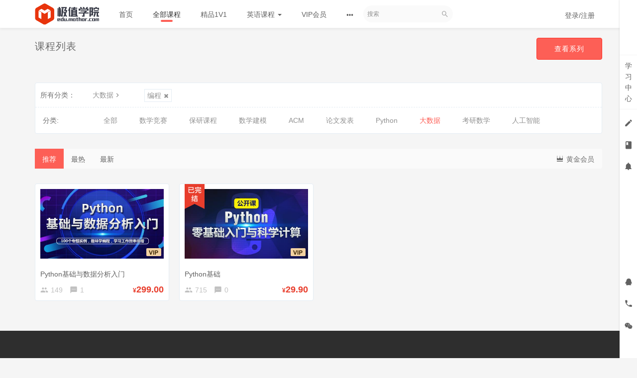

--- FILE ---
content_type: text/html; charset=UTF-8
request_url: http://edu.mathor.com/course/explore/BigData?tag%5Btags%5D%5B2%5D=11&filter%5Btype%5D=all&filter%5Bprice%5D=all&filter%5BcurrentLevelId%5D=2&orderBy=recommendedSeq
body_size: 7683
content:
<!DOCTYPE html>
<!--[if lt IE 7]>
<html class="lt-ie9 lt-ie8 lt-ie7"> <![endif]-->
<!--[if IE 7]>
<html class="lt-ie9 lt-ie8"> <![endif]-->
<!--[if IE 8]>
<html class="lt-ie9"> <![endif]-->
<!--[if gt IE 8]><!-->
<html> <!--<![endif]-->
<html lang="zh_CN" >
<head>
  <meta http-equiv="Content-Type" content="text/html; charset=UTF-8">
  <meta http-equiv="X-UA-Compatible" content="IE=edge,Chrome=1">
  <meta name="renderer" content="webkit">
  <meta name="viewport"
    content="width=device-width,initial-scale=1.0,minimum-scale=1.0,maximum-scale=1.0,user-scalable=no">
  <title>大数据 - 极值职业教育 - 让每一个人都找到一份满意的工作    </title>
  <meta name="keywords"
    content="
大数据"/>
  <meta name="description"
    content=""/>
  <meta content="0xfuRsNqQvy9bE_IkLCw_nlhTYGDgjEdhbT-UL_jROY" name="csrf-token"/>
  <meta content="0" name="is-login"/>
  <meta content="0" name="is-open"/>
  
      <link rel="icon" href="/files/system/2017/08-28/200756cad951878646.ico?21.4.1401" type="image/x-icon"/>
    <link rel="shortcut icon" href="/files/system/2017/08-28/200756cad951878646.ico?21.4.1401" type="image/x-icon" media="screen"/>
    <link rel="apple-touch-icon-precomposed" href="/files/system/2017/08-28/200756cad951878646.ico?21.4.1401">
    <!-- ipad图标尺寸72x72-->
    <link rel="apple-touch-icon-precomposed" size="72x72" href="/files/system/2017/08-28/200756cad951878646.ico?21.4.1401">
    <!-- 对应retina屏的iPhone及iTouch图标尺寸114x114 -->
    <link rel="apple-touch-icon-precomposed" size="114x114" href="/files/system/2017/08-28/200756cad951878646.ico?21.4.1401">
    <!--[if lt IE 9]>
  <script src="/static-dist/libs/html5shiv.js?21.4.1401"></script>
  <script src="/static-dist/es5-shim/es5-shim.js?21.4.1401"></script>
  <script src="/static-dist/es5-shim/es5-sham.js?21.4.1401"></script>
  <![endif]-->

                  
<link href="/static-dist/libs/vendor.css?21.4.1401" rel="stylesheet" />
<link href="/static-dist/libs/app-bootstrap.css?21.4.1401" rel="stylesheet" />
<link href="/static-dist/app/css/main.css?21.4.1401" rel="stylesheet" />  
  
                 <link href="/static-dist/app/css/swiper.min.css?21.4.1401" rel="stylesheet" />
  <link href="/static-dist/app/css/diy.min.css?21.4.1401" rel="stylesheet" />
	<link href="/static-dist/app/css/main-v2.css?21.4.1401" rel="stylesheet" />
</head>
<body class="es-main-red-light es-nav-white course-list-page ">
<div style="display:none;position:absolute;left:0;top:0;">
  <img src="/files/system/2018/01-06/2120353f1fe2186943.png?21.4.1401" id="weChatShareIcon">
</div>
<!--[if lt IE 9]>
<script src="/static-dist/libs/fix-ie.js?21.4.1401"></script>
<style>
  .lt-ie9 {
    overflow: hidden;
  }
  .ie-mask {
    z-index: 999999;
    position: fixed;
    top: 0;
    right: 0;
    bottom: 0;
    left: 0;
    filter: alpha(opacity=50);
    opacity: 0.5;
    background: #000;
  }
  .ie-alert-wrap {
    position: absolute;
    z-index: 1000000;
    margin: -200px auto 0;
    top: 50%;
    left: 0;
    right: 0;
    text-align: center;
  }
  .ie-alert {
    width: 514px;
    height: 397px;
    margin: 0 auto;
  }
  .ie-alert__chrome,
  .ie-alert__firefox {
    position: absolute;
    z-index: 1000001;
    display: block;
    bottom: 48px;
    width: 60px;
    height: 80px;
  }
  .ie-alert__chrome {
    left: 50%;
    margin-left: -80px;
  }
  .ie-alert__firefox {
    right: 50%;
    margin-right: -80px;
  }
</style>
<div class="ie-mask"></div>
<div class="ie-alert-wrap">
  <div class="ie-alert" style="background:url('/static-dist/app/img/browser/browser_update.png?21.4.1401')">
    <a href="http://www.baidu.com/s?wd=%E8%B0%B7%E6%AD%8C%E6%B5%8F%E8%A7%88%E5%99%A8" target="_blank" class="ie-alert__chrome"></a>
    <a href="http://firefox.com.cn/download/" target="_blank" class="ie-alert__firefox"></a>
  </div>
</div>

<![endif]-->

  <div class="es-wrap">
    <div class="body-wrap">
      <div class="main-wrap">
        <div style='margin:0 auto;display:none;'>
                </div>
         				                  
          <header class="es-header navbar">
	<div class="header-box">
		<div class="navbar-header">
			<div class="visible-xs  navbar-mobile">
				<a href="javascript:;" class="navbar-more js-navbar-more">
					<i class="es-icon es-icon-menu"></i>
				</a>
				<div class="html-mask"></div>
				<div class="nav-mobile">
					<form class="navbar-form" action="/search" method="get">
						<div class="form-group">
							<input class="form-control" placeholder="搜索" name="q">
							<button class="button es-icon es-icon-search"></button>
						</div>
					</form>

					<ul class="nav navbar-nav">
												    
      <li class="">
  <a href="/" >首页 </a>
  </li>      
      <li class=" active ">
  <a href="/course/explore" >全部课程 </a>
  </li>      
      <li class="">
  <a href="http://edu.mathor.com/classroom/explore/1V1VIP?filter%5Bprice%5D=all&amp;filter%5BcurrentLevelId%5D=all&amp;orderBy=createdTime" >精品1V1 </a>
  </li>      
      <li class="nav-hover">
  <a href="http://www.peakcollege.cn/" target="_blank">英语课程  <b class="caret"></b></a>
      <ul class="dropdown-menu" role="menu">
              <li><a href="http://www.peakcollege.cn/course/explore/YJYJS"  target="_blank">英语竞赛</a></li>
              <li><a href="http://www.peakcollege.cn/course/explore/siliuji"  target="_blank">四六级</a></li>
              <li><a href="http://www.peakcollege.cn/course/explore/apply"  target="_blank"> 英语应用</a></li>
              <li><a href="http://www.peakcollege.cn/course/explore/special_training"  target="_blank">专项训练</a></li>
              <li><a href="http://www.peakcollege.cn/course/explore/KAOYan"  target="_blank">考研英语</a></li>
              <li><a href="http://www.peakcollege.cn/course/explore/Career_Skills"  target="_blank"> 职场技能</a></li>
          </ul>
  </li>      
      <li class="">
  <a href="http://edu.mathor.com/vip" >VIP会员 </a>
  </li>      
      <li class="">
  <a href="/group" >讨论小组 </a>
  </li>      
      <li class="">
  <a href="https://530214.yichafen.com/" target="_blank">成绩查询 </a>
  </li>  					</ul>
				</div>
			</div>
			<div class="M_header-back js-back">
				<a>
					<i class="es-icon es-icon-chevronleft"></i>
				</a>
			</div>
			<a href="/" class="navbar-brand">
									<img src="/files/../files/system/2020/05-28/182148c4b16a044489.png">
							</a>
		</div>
		<nav class="collapse navbar-collapse"> 
			<ul class="nav navbar-nav clearfix hidden-xs " id="nav">
				    
      <li class="">
  <a href="/" >首页 </a>
  </li>      
      <li class=" active ">
  <a href="/course/explore" >全部课程 </a>
  </li>      
      <li class="">
  <a href="http://edu.mathor.com/classroom/explore/1V1VIP?filter%5Bprice%5D=all&amp;filter%5BcurrentLevelId%5D=all&amp;orderBy=createdTime" >精品1V1 </a>
  </li>      
      <li class="nav-hover">
  <a href="http://www.peakcollege.cn/" target="_blank">英语课程  <b class="caret"></b></a>
      <ul class="dropdown-menu" role="menu">
              <li><a href="http://www.peakcollege.cn/course/explore/YJYJS"  target="_blank">英语竞赛</a></li>
              <li><a href="http://www.peakcollege.cn/course/explore/siliuji"  target="_blank">四六级</a></li>
              <li><a href="http://www.peakcollege.cn/course/explore/apply"  target="_blank"> 英语应用</a></li>
              <li><a href="http://www.peakcollege.cn/course/explore/special_training"  target="_blank">专项训练</a></li>
              <li><a href="http://www.peakcollege.cn/course/explore/KAOYan"  target="_blank">考研英语</a></li>
              <li><a href="http://www.peakcollege.cn/course/explore/Career_Skills"  target="_blank"> 职场技能</a></li>
          </ul>
  </li>      
      <li class="">
  <a href="http://edu.mathor.com/vip" >VIP会员 </a>
  </li>          <li class="nav-more nav-hover">
      <a class="more">
        <i class="es-icon es-icon-morehoriz"></i>
      </a>
      <ul class="dropdown-menu" role="menu">
                  
          <li class="">
  <a href="/group" >讨论小组 </a>
  </li>                  
          <li class="">
  <a href="https://530214.yichafen.com/" target="_blank">成绩查询 </a>
  </li>              </ul>
    </li>
  
      
  			</ul>
						<form class="navbar-form navbar-right hidden-xs hidden-sm local-search" action="/search" method="get">
				<div class="form-group">
					<input class="form-control js-search" name="q" placeholder="搜索">
					<button class="button es-icon es-icon-search"></button>
				</div>
			</form>
			<div class="navbar-user  left ">
				<ul class="nav user-nav">
											<li class="user-avatar-li nav-hover visible-xs">
							<a href="javascript:;" class="dropdown-toggle">
								<img class="avatar-xs" src="/assets/img/default/avatar.png?21.4.1401">
							</a>
							<ul class="dropdown-menu" role="menu">
								<li class="user-nav-li-login">
									<a href="/login?goto=/course/explore/BigData%3Ftag%255Btags%255D%255B2%255D%3D11%26filter%255Btype%255D%3Dall%26filter%255Bprice%255D%3Dall%26filter%255BcurrentLevelId%255D%3D2%26orderBy%3DrecommendedSeq">
										<i class="es-icon es-icon-denglu"></i>
										登录/注册</a>
								</li> 
															</ul>
						</li>
						<li class="hidden-xs">
							<a href="/login?goto=/course/explore/BigData%3Ftag%255Btags%255D%255B2%255D%3D11%26filter%255Btype%255D%3Dall%26filter%255Bprice%255D%3Dall%26filter%255BcurrentLevelId%255D%3D2%26orderBy%3DrecommendedSeq">登录/注册</a>
						</li>
														</ul> 
			</div>
		</nav>
	</div>
</header>
                <div class="common-pdt" style="height:56px;"></div>
        
                    <div class="es-banner">
    <div class="container">
      <div class="title">
        <i class="es-icon es-icon-viewcomfy"></i>
        课程列表
      </div>

            <div class="more">
                  <a class="btn btn-primary btn-lg" href="/classroom/explore">
            查看系列
          </a>
                <!--<a class="btn btn-primary btn-lg" href="/open/course/explore">
          查看公开课
        </a>-->
      </div>
    </div>
  </div>

  
          <div id="content-container" class="container">
                      
  
<div class="tabs-wrapper">
  <div class="tabs-mark-group plm ptm">
    <div class="title">所有分类：</div>

    <ul class="content list-unstyled list-inline">
      <li class="classify">
                  <a href="/course/explore?tag%5Btags%5D%5B2%5D=11&amp;filter%5Btype%5D=all&amp;filter%5Bprice%5D=all&amp;filter%5BcurrentLevelId%5D=2&amp;orderBy=recommendedSeq">大数据<i class="es-icon es-icon-chevronright"></i></a>
              </li>

      <li class="classify">
              </li>

      <li class="classify">
              </li>

              <li class="tabs-mark">
          <a class="btn btn-link" href="/course/explore/BigData?tag%5Btags%5D%5B2%5D=11&amp;tag%5BselectedTag%5D%5Bgroup%5D=2&amp;tag%5BselectedTag%5D%5Btag%5D=11&amp;filter%5Btype%5D=all&amp;filter%5Bprice%5D=all&amp;filter%5BcurrentLevelId%5D=2&amp;orderBy=recommendedSeq">编程<i class="glyphicon glyphicon-remove"></i></a>
        </li>     
          </ul>

  </div>

  <div class="tabs-group">
    <div class="title">分类:</div>
      <ul class="content clearfix">
        <li class=""><a class="nav-link" href="/course/explore?tag%5Btags%5D%5B2%5D=11&amp;filter%5Btype%5D=all&amp;filter%5Bprice%5D=all&amp;filter%5BcurrentLevelId%5D=2&amp;orderBy=recommendedSeq">全部</a></li>
                  <li class=""><a class="nav-link" href="/course/explore/cmathc?tag%5Btags%5D%5B2%5D=11&amp;filter%5Btype%5D=all&amp;filter%5Bprice%5D=all&amp;filter%5BcurrentLevelId%5D=2&amp;orderBy=recommendedSeq">数学竞赛</a></li>
                  <li class=""><a class="nav-link" href="/course/explore/baoyankecheng?tag%5Btags%5D%5B2%5D=11&amp;filter%5Btype%5D=all&amp;filter%5Bprice%5D=all&amp;filter%5BcurrentLevelId%5D=2&amp;orderBy=recommendedSeq">保研课程</a></li>
                  <li class=""><a class="nav-link" href="/course/explore/shumo?tag%5Btags%5D%5B2%5D=11&amp;filter%5Btype%5D=all&amp;filter%5Bprice%5D=all&amp;filter%5BcurrentLevelId%5D=2&amp;orderBy=recommendedSeq">数学建模</a></li>
                  <li class=""><a class="nav-link" href="/course/explore/acm?tag%5Btags%5D%5B2%5D=11&amp;filter%5Btype%5D=all&amp;filter%5Bprice%5D=all&amp;filter%5BcurrentLevelId%5D=2&amp;orderBy=recommendedSeq">ACM</a></li>
                  <li class=""><a class="nav-link" href="/course/explore/Article?tag%5Btags%5D%5B2%5D=11&amp;filter%5Btype%5D=all&amp;filter%5Bprice%5D=all&amp;filter%5BcurrentLevelId%5D=2&amp;orderBy=recommendedSeq">论文发表</a></li>
                  <li class=""><a class="nav-link" href="/course/explore/python?tag%5Btags%5D%5B2%5D=11&amp;filter%5Btype%5D=all&amp;filter%5Bprice%5D=all&amp;filter%5BcurrentLevelId%5D=2&amp;orderBy=recommendedSeq">Python</a></li>
                  <li class="active"><a class="nav-link" href="/course/explore/BigData?tag%5Btags%5D%5B2%5D=11&amp;filter%5Btype%5D=all&amp;filter%5Bprice%5D=all&amp;filter%5BcurrentLevelId%5D=2&amp;orderBy=recommendedSeq">大数据</a></li>
                  <li class=""><a class="nav-link" href="/course/explore/kaoyan?tag%5Btags%5D%5B2%5D=11&amp;filter%5Btype%5D=all&amp;filter%5Bprice%5D=all&amp;filter%5BcurrentLevelId%5D=2&amp;orderBy=recommendedSeq">考研数学</a></li>
                  <li class=""><a class="nav-link" href="/course/explore/rengongzhineng?tag%5Btags%5D%5B2%5D=11&amp;filter%5Btype%5D=all&amp;filter%5Bprice%5D=all&amp;filter%5BcurrentLevelId%5D=2&amp;orderBy=recommendedSeq">人工智能</a></li>
              </ul>
  </div>

  

  
                  </div>




  <div class="es-filter">
    <ul class="nav nav-sort clearfix">
    <li>
        <a
          href="/course/explore/BigData?tag%5Btags%5D%5B2%5D=11&amp;filter%5Btype%5D=all&amp;filter%5Bprice%5D=all&amp;filter%5BcurrentLevelId%5D=2&amp;orderBy=recommendedSeq"
          class="active">
          推荐
        </a>
      </li>     
      <li>
        <a
          href="/course/explore/BigData?tag%5Btags%5D%5B2%5D=11&amp;filter%5Btype%5D=all&amp;filter%5Bprice%5D=all&amp;filter%5BcurrentLevelId%5D=2&amp;orderBy=studentNum"
          class="">
          最热
        </a>
      </li>
      <li>
        <a
          href="/course/explore/BigData?tag%5Btags%5D%5B2%5D=11&amp;filter%5Btype%5D=all&amp;filter%5Bprice%5D=all&amp;filter%5BcurrentLevelId%5D=2&amp;orderBy=latest"
          class="">
          最新
        </a>
      </li>
    </ul>
    <div class="filter hidden-xs">
              <div class="btn-group">
          <button type="button" class="btn dropdown-toggle" data-toggle="dropdown" aria-expanded="false"><i
              class="es-icon es-icon-crown text-warning"></i>
                        黄金会员          </button>
          <ul class="dropdown-menu" role="menu">
            <li role="presentation" class=""><a
                href="/course/explore/BigData?tag%5Btags%5D%5B2%5D=11&amp;filter%5Btype%5D=all&amp;filter%5Bprice%5D=all&amp;filter%5BcurrentLevelId%5D=all&amp;orderBy=recommendedSeq">全部</a>
            </li>
                          <li role="presentation" class="active "><a
                  href="/course/explore/BigData?tag%5Btags%5D%5B2%5D=11&amp;filter%5Btype%5D=all&amp;filter%5Bprice%5D=all&amp;filter%5BcurrentLevelId%5D=2&amp;orderBy=recommendedSeq">黄金会员</a>
              </li>
                          <li role="presentation" class=""><a
                  href="/course/explore/BigData?tag%5Btags%5D%5B2%5D=11&amp;filter%5Btype%5D=all&amp;filter%5Bprice%5D=all&amp;filter%5BcurrentLevelId%5D=8&amp;orderBy=recommendedSeq">铂金会员</a>
              </li>
                          <li role="presentation" class=""><a
                  href="/course/explore/BigData?tag%5Btags%5D%5B2%5D=11&amp;filter%5Btype%5D=all&amp;filter%5Bprice%5D=all&amp;filter%5BcurrentLevelId%5D=9&amp;orderBy=recommendedSeq">钻石会员</a>
              </li>
                      </ul>
        </div>
            <!--<label class="checkbox-inline">
        <input type="checkbox"  id="live" value="
                  /course/explore/BigData?tag%5Btags%5D%5B2%5D=11&amp;filter%5Btype%5D=live&amp;filter%5Bprice%5D=all&amp;filter%5BcurrentLevelId%5D=2&amp;orderBy=recommendedSeq
        "> 直播课程
      </label>
      <label class="checkbox-inline">
        <input type="checkbox"  id="free" value="
                  /course/explore/BigData?tag%5Btags%5D%5B2%5D=11&amp;filter%5Btype%5D=all&amp;filter%5Bprice%5D=free&amp;filter%5BcurrentLevelId%5D=2&amp;orderBy=recommendedSeq
                "> 免费课程
      </label>-->
    </div>
  </div>

  <div class="course-list">
    <div class="row">
                        <div class="col-lg-3 col-md-4 col-xs-6">
            <div class="course-item">
  <div class="course-img">
              
    <a href="/course/137?source=1" target="_blank" class="rel dis_block">
                        <img src="/assets/img/default/lazyload_course.png?21.4.1401" alt="Python基础与数据分析入门" class="img-responsive" data-echo="/files/default/2019/06-20/183334e9b6e6176973.jpg" />
                     <img class="vip_course_bs" src="/assets/img/default/jizhi_vip/vip_jb_icon@2x.png?21.4.1401">
           </a>
  </div>
  <div class="course-info">
    <div class="title">
      <a class="link-dark" href="/course/137?source=1" target="_blank">
        Python基础与数据分析入门
      </a>
    </div>
    <div class="metas clearfix" 383>
              <span class="num"><i class="es-icon es-icon-people"></i>149</span>
            <span class="comment"><i class="es-icon es-icon-textsms"></i>1</span>
                                              <span class="course-price-widget">

                                          <b class="pirce-num">
                                                    <span class="price"><span class="cd-text-sm cd-pdweight-sm pt">¥</span>299.00</span>
                            </b>
                          
</span>                  </div>
  </div>
</div>          </div>
                  <div class="col-lg-3 col-md-4 col-xs-6">
            <div class="course-item">
  <div class="course-img">
              
    <a href="/course/285?source=1" target="_blank" class="rel dis_block">
                    <span class="tags"><span class="tag-finished"></span></span>
                  <img src="/assets/img/default/lazyload_course.png?21.4.1401" alt="Python基础" class="img-responsive" data-echo="/files/default/2018/04-03/1859048e69ff032589.jpeg" />
                     <img class="vip_course_bs" src="/assets/img/default/jizhi_vip/vip_jb_icon@2x.png?21.4.1401">
           </a>
  </div>
  <div class="course-info">
    <div class="title">
      <a class="link-dark" href="/course/285?source=1" target="_blank">
        Python基础
      </a>
    </div>
    <div class="metas clearfix" 285>
              <span class="num"><i class="es-icon es-icon-people"></i>715</span>
            <span class="comment"><i class="es-icon es-icon-textsms"></i>0</span>
                                              <span class="course-price-widget">

                                          <b class="pirce-num">
                                                    <span class="price"><span class="cd-text-sm cd-pdweight-sm pt">¥</span>29.90</span>
                            </b>
                          
</span>                  </div>
  </div>
</div>          </div>
                  </div>
  </div>
      <nav class="text-center">  </nav>
            </div>

                                       <div  class="footer-default ">
                                  <div class="es-footer-link">
  <div class="container">
    <div class="row">
      
<div class="col-md-8 footer-main clearfix">
  <div class="link-item ">
  <h3>加入我们</h3>
  <ul>
          <li>
        <a href="/page/joinus" target="_blank">招聘启事</a>
      </li>
      </ul>
</div>

  <div class="link-item ">
  <h3>关于我们</h3>
  <ul>
          <li>
        <a href="/page/aboutus" target="_blank">关于我们</a>
      </li>
          <li>
        <a href="/page/agreement" target="_self">服务协议</a>
      </li>
          <li>
        <a href="/page/connect" target="_self">联系我们</a>
      </li>
      </ul>
</div>

  <div class="link-item ">
  <h3>友情链接</h3>
  <ul>
          <li>
        <a href="http://www.scope.org.cn" target="_blank">中国优选法统筹法与经济数学研究会</a>
      </li>
          <li>
        <a href="http://www.caa.org.cn/" target="_blank">中国自动化学会</a>
      </li>
      </ul>
</div>

  <div class="link-item hidden-xs">
  <h3></h3>
  <ul>
          <li>
        <a href="" target="_blank"></a>
      </li>
      </ul>
</div>

  <div class="link-item hidden-xs">
  <h3></h3>
  <ul>
          <li>
        <a href="" target="_blank"></a>
      </li>
      </ul>
</div>

</div>

<div class="col-md-4 footer-logo hidden-sm hidden-xs">
  <a class="" href="" target="_blank"><img src="/files/system/block_picture_1535433748.jpeg?8.1.11" alt=""></a>
  <div class="footer-sns">
            <a class="qrcode-popover top">
      <i class="es-icon es-icon-weixin"></i>
      <div class="qrcode-content">
        <img src="/files/system/block_picture_1534846850.jpg?8.1.11" alt="">  
      </div>
    </a>
            <a class="qrcode-popover top">
      <i class="es-icon es-icon-apple"></i>
      <div class="qrcode-content">
        <img src="/files/system/block_picture_1534846807.png?8.1.11" alt=""> 
      </div>
    </a>
            <a class="qrcode-popover top">
      <i class="es-icon es-icon-android"></i>
      <div class="qrcode-content">
        <img src="/files/system/block_picture_1534846745.png?8.1.11" alt=""> 
      </div>
    </a>
      </div>
</div>



    </div>
  </div>
</div>                                    
<footer class="es-footer">
  <div class="copyright">
    <div class="container">
            ©2025 <a href="/" target="_blank">极值学院</a>
        <script>
var _hmt = _hmt || [];
(function() {
  var hm = document.createElement("script");
  hm.src = "https://hm.baidu.com/hm.js?55c2acf2bd28f0d8046985117cfee59f";
  var s = document.getElementsByTagName("script")[0]; 
  s.parentNode.insertBefore(hm, s);
})();
</script>
      <a class="mlm" href="/archive/course">课程存档</a>
      <div class="mts">
                  课程内容版权均归
          <a href="/">
            北京校苑教育科技有限公司
          </a>
          所有
                          <a class="mlm" href="https://beian.miit.gov.cn/" target="_blank">
            京ICP备17056887号-2
          </a>
          | 
          <img style="height: 14px;vertical-align: text-top;margin: 0 5px;" src="/static-dist/app/img/beian_pic19.png?21.4.1401" />
          京公网安备 
          <a class="" href="http://www.beian.gov.cn/portal/registerSystemInfo?recordcode=11011402010714" target="_blank">
           11011402010714号
          </a>
        
      </div>
    </div>
  </div>
</footer>            </div>
                </div>
    </div>
            
      <div class="footer-tool-bar">
  <div class="">
    <a href="/">
      <i class="es-icon es-icon-home1"></i><br>
      首页
    </a>
  </div>
  <div class="active">
    <a href="/course/explore">
      <i class="es-icon es-icon-newshot"></i><br>
      课程
    </a>
  </div>
  <div class="">
    <a href="/my/courses/learning">
      <i class="es-icon es-icon-write"></i><br>
      学习
    </a>
  </div>
</div>  </div>

            <!-- 侧边栏快捷操作 -->
<div class="es-bar hidden-xs">

  <!-- 左侧列表 -->
  <div class="es-bar-menu">
  <ul class="bar-menu-top">
          <li data-id="#bar-user-center" class="bar-user">
    <a href="javascript:;" data-url="/esbar/my/study_center">学<br>习<br>中<br>心</a>
  </li>
        <li data-id="#bar-homework" data-toggle="tooltip" data-placement="left" title="我的考试/作业" data-trigger="hover" data-container=".es-bar">
  <a href="javascript:;" data-url="/esbar/my/practice/finished">
    <i class="es-icon es-icon-edit"></i>
  </a>
</li>    <li data-id="#bar-course-list" data-placement="left" data-toggle="tooltip" title="我的课程/系列" data-trigger="hover" data-container=".es-bar">
  <a data-url="/esbar/my/course" href="javascript:;">
    <i class="es-icon es-icon-book">
    </i>
  </a>
</li>      <li data-id="#bar-message" data-toggle="tooltip" data-placement="left" title="通知">
    <a href="javascript:;">
      <i class="es-icon es-icon-notifications"></i>
    </a>
  </li>
  </ul>
  <ul class="bar-menu-sns">
            <li class="popover-btn bar-qq-btn" data-container=".bar-qq-btn" data-title="QQ客服及QQ群" data-content-element="#bar-qq-content">
    <a><i class="es-icon es-icon-qq"></i></a>
  </li>
        <li class="popover-btn bar-phone-btn" data-container=".bar-phone-btn" data-title="电话客服" data-content-element="#bar-phone-content">
    <a><i class="es-icon es-icon-phone"></i></a>
  </li>
        <li class="popover-btn bar-weixin-btn" data-container=".bar-weixin-btn" data-content-element="#bar-weixin-content">
    <a><i class="es-icon es-icon-weixin"></i></a>
  </li>
    
        <li class="go-top" style="margin:-10px auto 0 auto;" data-toggle="tooltip" data-placement="left" title="回到顶端" data-trigger="hover" data-container=".es-bar">
      <a href="javascript:;">
        <i class="es-icon es-icon-keyboardarrowup" style="margin-bottom:-8px"></i>
        <span class="text-sm">TOP</span>
      </a>
    </li>
  </ul>
</div>
  <!-- 列表内容 -->
  
      <div class="bar-popover-content" style="display:none;">
    <div id="bar-qq-content">
                          
            <div class="row mtm">
                              <div class="col-xs-6 mbm text-overflow">
              <a class="link-dark" href="http://wpa.qq.com/msgrd?v=3&uin=1851449628&site=qq&menu=yes" target="_blank"><img class="mrs" src="/assets/v2/img/bar_qq.png?21.4.1401" alt="" title="点击这里给我发消息" alt="">
                极值小蓝
              </a>
            </div>
                        </div>
      <hr>
      
      <div class="row">
                  <div class="col-xs-6 mbm">
            <p class="text-overflow">
              <img class="mrs" src="/assets/v2/img/bar_qq_group.png?21.4.1401" alt="">
              校苑数模
            </p>

                          <p class="text-overflow">
                326858276
              </p>
            
            
          </div>
              </div>
    </div>

    <div id="bar-phone-content">
              <p class="mtm"><i class="es-icon es-icon-accesstime mrm"></i>工作时间：工作日10：00-20：00</p>
                    <p class="mtm"><i class="es-icon es-icon-phone mrm"></i>购课咨询:邓老师17601646094</p>
                    <p class="mtm"><i class="es-icon es-icon-mail mrm"></i>邮箱： <a class="link-dark" href="mailto:jizhi@mathor.com">jizhi@mathor.com</a></p>
          </div>

          <div id="bar-weixin-content">
        <img width="110" class="img-responsive" src="/files/system/2018/08-28/1330466b79b9695355.jpeg?time=1535434248?time=1535434305?time=1535434459?time=1535434512?time=1535434560?time=1611548689?21.4.1401" alt="">
      </div>
      </div>
</div>      
  
        
                
  <div id="login-modal" class="modal" data-url="/login/ajax"></div>
  <div id="modal" class="modal"></div>
  <div id="attachment-modal" class="modal"></div>

  
<script>
  var app = {};
  app.version = '21.4.1401';
  app.httpHost = 'https://edu.mathor.com';
  app.basePath = '';
  app.theme = 'jianmo';

      var crontabNextExecutedTime = "1763747822";
    var disable_web_crontab = "1";
  
  var CLOUD_FILE_SERVER = ""; 

  app.config = {"api":{"weibo":{"key":""},"qq":{"key":""},"douban":{"key":""},"renren":{"key":""}},"loading_img_path":"\/assets\/img\/default\/loading.gif?21.4.1401"};

  app.arguments = {};
      
  app.scripts = null;

  app.uploadUrl = '/file/upload';
  app.imgCropUrl = '/file/img/crop';
  app.lessonCopyEnabled = '1';
  app.cloudSdkCdn = '';
  app.lang = 'zh_CN';
</script>

<script src="/bundles/bazingajstranslation/js/translator.min.js?21.4.1401"></script>
<script src="/anon/translations/js"></script>

      <script src="/static-dist/libs/vendor.js?21.4.1401"></script>
        <script src="/static-dist/app/js/common.js?21.4.1401"></script>
        <script src="/static-dist/app/js/main.js?21.4.1401"></script>
        <script src="/static-dist/jianmotheme/js/main.js?21.4.1401"></script>
        <script src="/static-dist/libs/echo-js.js?21.4.1401"></script>
        <script src="/static-dist/app/js/course/explore/index.js?21.4.1401"></script>
        <script src="/static-dist/app/js/default/header/index.js?21.4.1401"></script>
        <script src="/static-dist/app/js/default/header/index1.0.js?21.4.1401"></script>
        <script src="/static-dist/app/js/default/header/navNotice.js?21.4.1401"></script>
        <script src="/static-dist/libs/perfect-scrollbar.js?21.4.1401"></script>
        <script src="/static-dist/app/js/es-bar/index.js?21.4.1401"></script>
  
<script type="text/javascript">
  window.seajsBoot && window.seajsBoot();
</script>

</body>
</html>

--- FILE ---
content_type: text/css
request_url: http://edu.mathor.com/static-dist/libs/vendor.css?21.4.1401
body_size: 862
content:
.es-box-shadow{box-shadow:0 1px 2px 0 rgba(0,0,0,.1)}.uploader{position:relative;display:inline-block;overflow:hidden;cursor:default;padding:0;margin:0;box-shadow:0 0 5px #ddd;border-radius:5px}.uploader .filename{width:180px;padding:8px 10px;overflow:hidden;cursor:default;border:1px solid;border-right:0;font:9pt/100% Arial,Helvetica,sans-serif;color:#777;text-shadow:1px 1px 0 #fff;text-overflow:ellipsis;white-space:nowrap;border-radius:5px 0 0 5px;background:#f5f5f5;background:-moz-linear-gradient(top,#fafafa 0,#eee 100%);background:-webkit-gradient(linear,left top,left bottom,color-stop(0,#fafafa),color-stop(100%,#f5f5f5));filter:progid:DXImageTransform.Microsoft.gradient(startColorstr="#fafafa",endColorstr="#f5f5f5",GradientType=0);border-color:#ccc;box-sizing:border-box}.uploader .button,.uploader .filename{float:left;display:inline-block;outline:0 none;height:32px;margin:0;box-shadow:inset 0 0 1px #fff}.uploader .button{padding:8px 12px;cursor:pointer;border:1px solid;font:700 9pt/100% Arial,Helvetica,sans-serif;border-radius:0 5px 5px 0}.uploader input[type=file]{position:absolute;top:0;right:0;bottom:0;border:0;padding:0;margin:0;height:30px;cursor:pointer;filter:alpha(opacity=0);-moz-opacity:0;-khtml-opacity:0;opacity:0;display:block}.uploader input[type=button]::-moz-focus-inner{padding:0;border:0 none;-moz-box-sizing:content-box}.uploader input[type=button]::-webkit-focus-inner{padding:0;border:0 none;-webkit-box-sizing:content-box}.uploader input[type=text]::-moz-focus-inner{padding:0;border:0 none;-moz-box-sizing:content-box}.uploader input[type=text]::-webkit-focus-inner{padding:0;border:0 none;-webkit-box-sizing:content-box}.uploader.blue .button{color:#fff;text-shadow:1px 1px 0 #09365f;background:#064884;background:-moz-linear-gradient(top,#3b75b4 0,#064884 100%);background:-webkit-gradient(linear,left top,left bottom,color-stop(0,#3b75b4),color-stop(100%,#064884));filter:progid:DXImageTransform.Microsoft.gradient(startColorstr="#3b75b4",endColorstr="#064884",GradientType=0);border-color:#09365f}.uploader.blue:hover .button{background:#3b75b4;background:-moz-linear-gradient(top,#064884 0,#3b75b4 100%);background:-webkit-gradient(linear,left top,left bottom,color-stop(0,#064884),color-stop(100%,#3b75b4));filter:progid:DXImageTransform.Microsoft.gradient(startColorstr="#064884",endColorstr="#3b75b4",GradientType=0)}.upload-picture-btn{position:relative}.upload-picture-btn div{width:100%!important;height:100%!important;left:0!important;top:0!important}

--- FILE ---
content_type: text/css
request_url: http://edu.mathor.com/static-dist/app/css/main.css?21.4.1401
body_size: 111857
content:
@font-face {
    font-family: es-icon;
    src: url(/static-dist/app/fonts/es-icon.eot);
    src: url(/static-dist/app/fonts/es-icon.eot#iefix) format("embedded-opentype"),url(/static-dist/app/fonts/es-icon.woff) format("woff"),url(/static-dist/app/fonts/es-icon.ttf) format("truetype"),url(/static-dist/app/fonts/es-icon.svg#es-icon) format("svg")
}

.es-icon {
    font-family: es-icon !important;
    font-size: 16px;
    font-style: normal;
    -webkit-font-smoothing: antialiased;
    -moz-osx-font-smoothing: grayscale
}

.es-icon-qrcode:before {
    content: "\E615"
}

.es-icon-search1:before {
    content: "\E6CD"
}

.es-icon-time:before {
    content: "\E69D"
}

.es-icon-likefill:before {
    content: "\E6CE"
}

.es-icon-like:before {
    content: "\E6CF"
}

.es-icon-videocam:before {
    content: "\E678"
}

.es-icon-home1:before {
    content: "\E6D0"
}

.es-icon-homefill:before {
    content: "\E6D1"
}

.es-icon-anonymous-iconfont:before {
    content: "\E666"
}

.es-icon-wenhao:before {
    content: "\E671"
}

.es-icon-dot:before {
    content: "\E68A"
}

.es-icon-add:before {
    content: "\E6D7"
}

.es-icon-close01:before {
    content: "\E68E"
}

.es-icon-view:before {
    content: "\E6A4"
}

.es-icon-youjian1:before {
    content: "\E6D6"
}

.es-icon-markzhuanhuan:before {
    content: "\E6C9"
}

.es-icon-icon_close_circle:before {
    content: "\E687"
}

.es-icon-focus:before {
    content: "\E69E"
}

.es-icon-angledoubleright:before {
    content: "\E67D"
}

.es-icon-angledoubleleft:before {
    content: "\E67E"
}

.es-icon-playcircleoutline:before {
    content: "\E66D"
}

.es-icon-zhongchuan:before {
    content: "\E7CC"
}

.es-icon-portrait:before {
    content: "\E65E"
}

.es-icon-accesstime:before {
    content: "\E658"
}

.es-icon-accountcircle:before {
    content: "\E668"
}

.es-icon-addbox:before {
    content: "\E65F"
}

.es-icon-checkbox:before {
    content: "\E660"
}

.es-icon-explore:before {
    content: "\E67F"
}

.es-icon-forum:before {
    content: "\E662"
}

.es-icon-history:before {
    content: "\E670"
}

.es-icon-removecircle:before {
    content: "\E66C"
}

.es-icon-thumbup:before {
    content: "\E659"
}

.es-icon-reply:before {
    content: "\E65A"
}

.es-icon-textsms:before {
    content: "\E657"
}

.es-icon-alarmon:before {
    content: "\E672"
}

.es-icon-assignment:before {
    content: "\E679"
}

.es-icon-assignmentind:before {
    content: "\E661"
}

.es-icon-keyboardarrowdown:before {
    content: "\E663"
}

.es-icon-keyboardarrowup:before {
    content: "\E664"
}

.es-icon-language:before {
    content: "\E65B"
}

.es-icon-link:before {
    content: "\E690"
}

.es-icon-livehelp:before {
    content: "\E680"
}

.es-icon-locallibrary:before {
    content: "\E66E"
}

.es-icon-loyalty:before {
    content: "\E65C"
}

.es-icon-mylibrarybooks:before {
    content: "\E67A"
}

.es-icon-mylocation:before {
    content: "\E669"
}

.es-icon-phone:before {
    content: "\E676"
}

.es-icon-permcontactcal:before {
    content: "\E66F"
}

.es-icon-publish:before {
    content: "\E66A"
}

.es-icon-removeredeye:before {
    content: "\E67B"
}

.es-icon-remove:before {
    content: "\E667"
}

.es-icon-addcircle:before {
    content: "\E66B"
}

.es-icon-search:before {
    content: "\E600"
}

.es-icon-mail:before {
    content: "\E601"
}

.es-icon-personadd:before {
    content: "\E602"
}

.es-icon-person:before {
    content: "\E604"
}

.es-icon-arrowdropdown:before {
    content: "\E603"
}

.es-icon-drafts:before {
    content: "\E605"
}

.es-icon-notifications:before {
    content: "\E606"
}

.es-icon-notificationsoff:before {
    content: "\E607"
}

.es-icon-notificationson:before {
    content: "\E608"
}

.es-icon-book:before {
    content: "\E609"
}

.es-icon-bookmarkoutline:before {
    content: "\E60A"
}

.es-icon-bookmark:before {
    content: "\E60B"
}

.es-icon-graphicclass:before {
    content: "\E60E"
}

.es-icon-description:before {
    content: "\E60F"
}

.es-icon-phone1:before {
    content: "\E610"
}

.es-icon-swaphoriz:before {
    content: "\E611"
}

.es-icon-audioclass:before {
    content: "\E60D"
}

.es-icon-flashclass:before {
    content: "\E612"
}

.es-icon-pptclass:before {
    content: "\E613"
}

.es-icon-videoclass:before {
    content: "\E614"
}

.es-icon-crown:before {
    content: "\E616"
}

.es-icon-exit:before {
    content: "\E617"
}

.es-icon-arrowback:before {
    content: "\E618"
}

.es-icon-arrowdropup:before {
    content: "\E619"
}

.es-icon-arrowforward:before {
    content: "\E61A"
}

.es-icon-chevronleft:before {
    content: "\E61B"
}

.es-icon-chevronright:before {
    content: "\E61C"
}

.es-icon-refresh:before {
    content: "\E61D"
}

.es-icon-menu:before {
    content: "\E61E"
}

.es-icon-android:before {
    content: "\E61F"
}

.es-icon-apple:before {
    content: "\E620"
}

.es-icon-comment:before {
    content: "\E621"
}

.es-icon-favoriteoutline:before {
    content: "\E622"
}

.es-icon-favorite:before {
    content: "\E623"
}

.es-icon-flag:before {
    content: "\E624"
}

.es-icon-help:before {
    content: "\E625"
}

.es-icon-home:before {
    content: "\E626"
}

.es-icon-importexport:before {
    content: "\E627"
}

.es-icon-lock:before {
    content: "\E628"
}

.es-icon-noteadd:before {
    content: "\E629"
}

.es-icon-power:before {
    content: "\E62A"
}

.es-icon-setting:before {
    content: "\E62B"
}

.es-icon-share:before {
    content: "\E62C"
}

.es-icon-starhalf:before {
    content: "\E62D"
}

.es-icon-staroutline:before {
    content: "\E62E"
}

.es-icon-star:before {
    content: "\E62F"
}

.es-icon-studydone:before {
    content: "\E630"
}

.es-icon-study:before {
    content: "\E631"
}

.es-icon-toc:before {
    content: "\E632"
}

.es-icon-calendar:before {
    content: "\E633"
}

.es-icon-contentcopy:before {
    content: "\E634"
}

.es-icon-delete:before {
    content: "\E635"
}

.es-icon-done:before {
    content: "\E636"
}

.es-icon-edit:before {
    content: "\E637"
}

.es-icon-filedownload:before {
    content: "\E638"
}

.es-icon-fileupdate:before {
    content: "\E639"
}

.es-icon-help1:before {
    content: "\E63A"
}

.es-icon-infooutline:before {
    content: "\E63B"
}

.es-icon-info:before {
    content: "\E63C"
}

.es-icon-send:before {
    content: "\E63D"
}

.es-icon-today:before {
    content: "\E63E"
}

.es-icon-viewlist:before {
    content: "\E63F"
}

.es-icon-viewmodule:before {
    content: "\E640"
}

.es-icon-visibilityoff:before {
    content: "\E641"
}

.es-icon-visibility:before {
    content: "\E642"
}

.es-icon-administrator:before {
    content: "\E643"
}

.es-icon-qq:before {
    content: "\E644"
}

.es-icon-qzone:before {
    content: "\E645"
}

.es-icon-renren:before {
    content: "\E646"
}

.es-icon-weibo:before {
    content: "\E65D"
}

.es-icon-weixin:before {
    content: "\E647"
}

.es-icon-done1:before {
    content: "\E649"
}

.es-icon-undone:before {
    content: "\E64A"
}

.es-icon-whatshot:before {
    content: "\E64B"
}

.es-icon-people:before {
    content: "\E64D"
}

.es-icon-school:before {
    content: "\E64C"
}

.es-icon-groupadd:before {
    content: "\E64E"
}

.es-icon-recentactors:before {
    content: "\E64F"
}

.es-icon-doneall:before {
    content: "\E650"
}

.es-icon-findinpage:before {
    content: "\E651"
}

.es-icon-headset:before {
    content: "\E652"
}

.es-icon-landscape:before {
    content: "\E653"
}

.es-icon-assignment1:before {
    content: "\E654"
}

.es-icon-accountwallet:before {
    content: "\E655"
}

.es-icon-dashboard:before {
    content: "\E656"
}

.es-icon-web:before {
    content: "\E67C"
}

.es-icon-check:before {
    content: "\E60C"
}

.es-icon-doing:before {
    content: "\E648"
}

.es-icon-diqiu:before {
    content: "\E6C5"
}

.es-icon-icattachfileblack24px:before {
    content: "\E681"
}

.es-icon-morehoriz:before {
    content: "\E665"
}

.es-icon-introduction1:before {
    content: "\E673"
}

.es-icon-introduction2:before {
    content: "\E674"
}

.es-icon-introduction3:before {
    content: "\E675"
}

.es-icon-videoplay:before {
    content: "\E677"
}

.es-icon-chatcircle:before {
    content: "\E682"
}

.es-icon-locationcircle:before {
    content: "\E683"
}

.es-icon-warning:before {
    content: "\E685"
}

.es-icon-eventnote:before {
    content: "\E686"
}

.es-icon-localplay:before {
    content: "\E684"
}

.es-icon-money:before {
    content: "\E688"
}

.es-icon-writefill:before {
    content: "\E760"
}

.es-icon-write:before {
    content: "\E761"
}

.es-icon-lock1:before {
    content: "\E689"
}

.es-icon-iccheckcircleblack24px:before {
    content: "\E68B"
}

.es-icon-viewcomfy:before {
    content: "\E68C"
}

.es-icon-loading:before {
    content: "\E68D"
}

.es-icon-calendarok:before {
    content: "\E6A5"
}

.es-icon-self:before {
    content: "\E6C4"
}

.es-icon-trophy:before {
    content: "\E691"
}

.es-icon-iconfontjigou:before {
    content: "\E6D8"
}

.es-icon-arrowdropleft:before {
    content: "\E68F"
}

.es-icon-hd:before {
    content: "\E6BB"
}

.es-icon-activity:before {
    content: "\E692"
}

.es-icon-column:before {
    content: "\E693"
}

.es-icon-answer:before {
    content: "\E694"
}

.es-icon-comment1:before {
    content: "\E695"
}

.es-icon-exam:before {
    content: "\E696"
}

.es-icon-topic:before {
    content: "\E697"
}

.es-icon-target:before {
    content: "\E698"
}

.es-icon-homework:before {
    content: "\E699"
}

.es-icon-speed:before {
    content: "\E69A"
}

.es-icon-lesson:before {
    content: "\E69B"
}

.es-icon-addcircle1:before {
    content: "\E69C"
}

.es-icon-friends:before {
    content: "\E69F"
}

.es-icon-assessment:before {
    content: "\E6A0"
}

.es-icon-assignment2:before {
    content: "\E6A1"
}

.es-icon-analysis:before {
    content: "\E6A2"
}

.es-icon-download:before {
    content: "\E6A3"
}

.es-icon-share1:before {
    content: "\E6CC"
}

.es-icon-change:before {
    content: "\E6BC"
}

.es-icon-icmorevertblack24px:before {
    content: "\E6A6"
}

.es-icon-data-order:before {
    content: "\E6A7"
}

.es-icon-zanting:before {
    content: "\E6A8"
}

.es-icon-huikanshimiao:before {
    content: "\E6A9"
}

.es-icon-quanping:before {
    content: "\E6AA"
}

.es-icon-bofang:before {
    content: "\E6AC"
}

.es-icon-tuichuquanping:before {
    content: "\E6AD"
}

.es-icon-lubogongkaike:before {
    content: "\E6B0"
}

.es-icon-putongkecheng:before {
    content: "\E6B1"
}

.es-icon-zhibokecheng:before {
    content: "\E6B2"
}

.es-icon-zhibokecheng2:before {
    content: "\E6B3"
}

.es-icon-zanting1:before {
    content: "\E6C6"
}

.es-icon-ting:before {
    content: "\E6B8"
}

.es-icon-sun:before {
    content: "\E6C3"
}

.es-icon-sousuo:before {
    content: "\E6B4"
}

.es-icon-yulan:before {
    content: "\E6B5"
}

.es-icon-xinxi:before {
    content: "\E6B6"
}

.es-icon-cuowu:before {
    content: "\E6B7"
}

.es-icon-yidong:before {
    content: "\E6B9"
}

.es-icon-huakuai:before {
    content: "\E6BA"
}

.es-icon-iconvolumelow:before {
    content: "\E6BD"
}

.es-icon-iconvolumehigh:before {
    content: "\E6BE"
}

.es-icon-player-volume-mute:before {
    content: "\E6BF"
}

.es-icon-forward5:before {
    content: "\E6AB"
}

.es-icon-forward10:before {
    content: "\E6AE"
}

.es-icon-replay5:before {
    content: "\E6AF"
}

.es-icon-replay10:before {
    content: "\E6C0"
}

.es-icon-rewardsolid:before {
    content: "\E6C2"
}

.es-icon-zhouqikechengtubiao1:before {
    content: "\E6C1"
}

.es-icon-newshotfill:before {
    content: "\E7C4"
}

.es-icon-newshot:before {
    content: "\E7C5"
}

.es-icon-qiehuan:before {
    content: "\E6D3"
}

.es-icon-icon-calendar-o:before {
    content: "\E6CA"
}

.es-icon-remen:before {
    content: "\E6CB"
}

.es-icon-subtitle:before {
    content: "\E783"
}

.es-icon--check-circle:before {
    content: "\E6C7"
}

.es-icon-undone-check:before {
    content: "\E6C8"
}

.es-icon-share_fill:before {
    content: "\E6D2"
}

.es-icon-assignment-turned-in:before {
    content: "\E6D9"
}

.es-icon-zhuce:before {
    content: "\E6D4"
}

.es-icon-denglu:before {
    content: "\E6D5"
}

.es-icon-cloud-ask:before {
    content: "\E95A"
}

/*! define jquery-plugin/select2/3.4.1/select2-debug.css */
.select2-container {
    margin: 0;
    padding: 0;
    border: none;
    position: relative;
    display: inline-block;
    zoom:1;*display: inline;
    vertical-align: middle
}

.select2-container,.select2-drop,.select2-search,.select2-search input {
    -khtml-box-sizing: border-box;
    -ms-box-sizing: border-box;
    box-sizing: border-box
}

.select2-container .select2-choice {
    display: block;
    height: 26px;
    padding: 0 0 0 8px;
    overflow: hidden;
    position: relative;
    border: 1px solid #ccc;
    white-space: nowrap;
    line-height: 26px;
    color: #444;
    text-decoration: none;
    border-radius: 4px;
    background-clip: padding-box;
    -webkit-touch-callout: none;
    -webkit-user-select: none;
    -moz-user-select: none;
    -ms-user-select: none;
    user-select: none;
    background-color: #fff;
    box-shadow: inset 0 1px 1px rgba(0,0,0,.075);
    //:-webkit-gradient(linear,left bottom,left top,color-stop(0,#eee),color-stop(.5,#fff));//: -webkit-linear-gradient(center bottom,#eee 0,#fff 50%);
    //:-moz-linear-gradient(center bottom,#eee 0,#fff 50%);//: -o-linear-gradient(bottom,#eee 0,#fff 50%);
    //:-ms-linear-gradient(top,#fff 0,#eee 50%);//: progid:DXImageTransform.Microsoft.gradient(startColorstr = "#fff",endColorstr = "#eee",GradientType = 0);
    //:linear-gradient(top,#fff,#eee 50%)}

.select2-container.select2-drop-above .select2-choice {
    border-bottom-color: #aaa;
    border-radius: 0 0 4px 4px;
    background-image: -ms-linear-gradient(top,#eee 0,#fff 90%);
    filter: progid:DXImageTransform.Microsoft.gradient(startColorstr="#ffffff",endColorstr="#eeeeee",GradientType=0);
    background-image: linear-gradient(top,#eee,#fff 90%)
}

.select2-container.select2-allowclear .select2-choice .select2-chosen {
    margin-right: 42px
}

.select2-container .select2-choice>.select2-chosen {
    margin-right: 26px;
    display: block;
    overflow: hidden;
    white-space: nowrap;
    -ms-text-overflow: ellipsis;
    text-overflow: ellipsis
}

.select2-container .select2-choice abbr {
    display: none;
    width: 12px;
    height: 12px;
    position: absolute;
    right: 24px;
    top: 8px;
    font-size: 1px;
    text-decoration: none;
    border: 0;
    background: url([data-uri]) 100% 0 no-repeat;
    cursor: pointer;
    outline: 0
}

.select2-container.select2-allowclear .select2-choice abbr {
    display: inline-block
}

.select2-container .select2-choice abbr:hover {
    background-position: right -11px;
    cursor: pointer
}

.select2-drop-undermask {
    background-color: transparent
}

.select2-drop-mask,.select2-drop-undermask {
    border: 0;
    margin: 0;
    padding: 0;
    position: absolute;
    left: 0;
    top: 0;
    z-index: 9998;
    filter: alpha(opacity=0)
}

.select2-drop-mask {
    background-color: #fff;
    opacity: 0
}

.select2-drop {
    width: 100%;
    margin-top: -1px;
    position: absolute;
    z-index: 9998;
    top: 100%;
    background: #fff;
    color: #000;
    border: 1px solid #aaa;
    border-top: 0;
    border-radius: 0 0 4px 4px;
    box-shadow: 0 4px 5px rgba(0,0,0,.15)
}

.select2-drop-auto-width {
    border-top: 1px solid #aaa!important;
    border-bottom: 1px solid #aaa!important;
    width: auto
}

.select2-drop-auto-width .select2-search {
    padding-top: 4px
}

.select2-drop.select2-drop-above {
    margin-top: 1px;
    border-top: 1px solid #aaa;
    border-bottom: 0;
    border-radius: 4px 4px 0 0;
    box-shadow: 0 -4px 5px rgba(0,0,0,.15)
}

.select2-drop-active {
    border: 1px solid #aaa;
    border-top: none
}

.select2-drop.select2-drop-above.select2-drop-active {
    border-top: 1px solid #aaa
}

.select2-container .select2-choice .select2-arrow {
    display: inline-block;
    width: 18px;
    height: 100%;
    position: absolute;
    right: 0;
    top: 0;
    border-radius: 0 4px 4px 0;
    background-clip: padding-box;
    //:#ccc;//:-webkit-gradient(linear,left bottom,left top,color-stop(0,#ccc),color-stop(.6,#eee));//: -webkit-linear-gradient(center bottom,#ccc 0,#eee 60%);
    //:-moz-linear-gradient(center bottom,#ccc 0,#eee 60%);//: -o-linear-gradient(bottom,#ccc 0,#eee 60%);
    //:-ms-linear-gradient(top,#ccc 0,#eee 60%);//: progid:DXImageTransform.Microsoft.gradient(startColorstr = "#eee",endColorstr = "#ccc",GradientType = 0);
    //:linear-gradient(top,#ccc,#eee 60%)}

.select2-container .select2-choice .select2-arrow b {
    display: block;
    width: 100%;
    height: 100%;
    background: url([data-uri]) no-repeat 0 1px
}

.select2-search {
    display: inline-block;
    width: 100%;
    min-height: 26px;
    margin: 0;
    padding-left: 4px;
    padding-right: 4px;
    position: relative;
    z-index: 10000;
    white-space: nowrap
}

.select2-search input {
    width: 100%;
    height: auto!important;
    min-height: 26px;
    padding: 4px 20px 4px 5px;
    margin: 0;
    outline: 0;
    font-family: sans-serif;
    font-size: 1em;
    border: 1px solid #aaa;
    border-radius: 0;
    box-shadow: none;
    background: #fff url([data-uri]) no-repeat 100% -22px;
    background: url([data-uri]) no-repeat 100% -22px,linear-gradient(top,#fff 85%,#eee 99%)
}

.select2-drop.select2-drop-above .select2-search input {
    margin-top: 4px
}

.select2-search input.select2-active {
    background: #fff url(/static-dist/app/img/select2-spinner.gif) no-repeat 100%;
    background: url(/static-dist/app/img/select2-spinner.gif) no-repeat 100%,linear-gradient(top,#fff 85%,#eee 99%)
}

.select2-container-active .select2-choice,.select2-container-active .select2-choices {
    border: 1px solid #aaa;
    outline: none;
    box-shadow: 0 0 5px rgba(0,0,0,.3)
}

.select2-dropdown-open .select2-choice {
    border-bottom-color: transparent;
    box-shadow: inset 0 1px 0 #fff;
    border-bottom-left-radius: 0;
    border-bottom-right-radius: 0;
    background-color: #eee;
    background-image: -ms-linear-gradient(top,#fff 0,#eee 50%);
    filter: progid:DXImageTransform.Microsoft.gradient(startColorstr="#eeeeee",endColorstr="#ffffff",GradientType=0);
    background-image: linear-gradient(top,#fff,#eee 50%)
}

.select2-dropdown-open.select2-drop-above .select2-choice,.select2-dropdown-open.select2-drop-above .select2-choices {
    border: 1px solid #aaa;
    border-top-color: transparent;
    background-image: -ms-linear-gradient(bottom,#fff 0,#eee 50%);
    filter: progid:DXImageTransform.Microsoft.gradient(startColorstr="#eeeeee",endColorstr="#ffffff",GradientType=0);
    background-image: linear-gradient(bottom,#fff,#eee 50%)
}

.select2-dropdown-open .select2-choice .select2-arrow {
    background: transparent;
    border-left: none;
    filter: none
}

.select2-dropdown-open .select2-choice .select2-arrow b {
    background-position: -18px 1px
}

.select2-results {
    max-height: 200px;
    padding: 0 0 0 4px;
    margin: 4px 4px 4px 0;
    position: relative;
    overflow-x: hidden;
    overflow-y: auto;
    -webkit-tap-highlight-color: rgba(0,0,0,0)
}

.select2-results ul.select2-result-sub {
    margin: 0;
    padding-left: 0
}

.select2-results ul.select2-result-sub>li .select2-result-label {
    padding-left: 20px
}

.select2-results ul.select2-result-sub ul.select2-result-sub>li .select2-result-label {
    padding-left: 40px
}

.select2-results ul.select2-result-sub ul.select2-result-sub ul.select2-result-sub>li .select2-result-label {
    padding-left: 60px
}

.select2-results ul.select2-result-sub ul.select2-result-sub ul.select2-result-sub ul.select2-result-sub>li .select2-result-label {
    padding-left: 80px
}

.select2-results ul.select2-result-sub ul.select2-result-sub ul.select2-result-sub ul.select2-result-sub ul.select2-result-sub>li .select2-result-label {
    padding-left: 100px
}

.select2-results ul.select2-result-sub ul.select2-result-sub ul.select2-result-sub ul.select2-result-sub ul.select2-result-sub ul.select2-result-sub>li .select2-result-label {
    padding-left: 110px
}

.select2-results ul.select2-result-sub ul.select2-result-sub ul.select2-result-sub ul.select2-result-sub ul.select2-result-sub ul.select2-result-sub ul.select2-result-sub>li .select2-result-label {
    padding-left: 120px
}

.select2-results li {
    list-style: none;
    display: list-item;
    background-image: none
}

.select2-results li.select2-result-with-children>.select2-result-label {
    font-weight: 700
}

.select2-results .select2-result-label {
    display: inline-block;
    width: 100%;
    padding: 3px 7px 4px;
    margin: 0;
    cursor: pointer;
    min-height: 1em;
    -webkit-touch-callout: none;
    -webkit-user-select: none;
    -moz-user-select: none;
    -ms-user-select: none;
    user-select: none
}

.select2-results .select2-highlighted {
    background: #3875d7;
    color: #fff
}

.select2-results li em {
    background: #feffde;
    font-style: normal
}

.select2-results .select2-highlighted em {
    background: transparent
}

.select2-results .select2-highlighted ul {
    background: #fff;
    color: #000
}

.select2-results .select2-no-results,.select2-results .select2-searching,.select2-results .select2-selection-limit {
    background: #f4f4f4;
    display: list-item
}

.select2-results .select2-disabled.select2-highlighted {
    color: #666;
    background: #f4f4f4;
    display: list-item;
    cursor: default
}

.select2-results .select2-disabled {
    background: #f4f4f4;
    display: list-item;
    cursor: default
}

.select2-results .select2-selected {
    display: none
}

.select2-more-results.select2-active {
    background: #f4f4f4 url(/static-dist/app/img/select2-spinner.gif) no-repeat 100%
}

.select2-more-results {
    background: #f4f4f4;
    display: list-item
}

.select2-container.select2-container-disabled .select2-choice {
    background-color: #f4f4f4;
    background-image: none;
    border: 1px solid #ddd;
    cursor: default
}

.select2-container.select2-container-disabled .select2-choice .select2-arrow {
    background-color: #f4f4f4;
    background-image: none;
    border-left: 0
}

.select2-container.select2-container-disabled .select2-choice abbr {
    display: none
}

.select2-container-multi .select2-choices {
    height: auto!important;
    height: 1%;
    margin: 0;
    padding: 0;
    position: relative;
    border: 1px solid #aaa;
    cursor: text;
    overflow: hidden;
    background-color: #fff;
    background-image: linear-gradient(top,#eee 1%,#fff 15%)
}

.select2-locked {
    padding: 3px 5px!important
}

.select2-container-multi .select2-choices {
    min-height: 26px
}

.select2-container-multi.select2-container-active .select2-choices {
    border: 1px solid #aaa;
    outline: none;
    box-shadow: 0 0 5px rgba(0,0,0,.3)
}

.select2-container-multi .select2-choices li {
    float: left;
    list-style: none
}

.select2-container-multi .select2-choices .select2-search-field {
    margin: 0;
    padding: 0;
    white-space: nowrap
}

.select2-container-multi .select2-choices .select2-search-field input {
    padding: 5px;
    margin: 1px 0;
    font-family: sans-serif;
    font-size: 100%;
    color: #666;
    outline: 0;
    border: 0;
    box-shadow: none;
    background: transparent!important
}

.select2-container-multi .select2-choices .select2-search-field input.select2-active {
    background: #fff url(/static-dist/app/img/select2-spinner.gif) no-repeat 100%!important
}

.select2-default {
    color: #999!important
}

.select2-container-multi .select2-choices .select2-search-choice {
    padding: 3px 5px 3px 18px;
    margin: 3px 0 3px 5px;
    position: relative;
    line-height: 13px;
    color: #333;
    cursor: default;
    border: 1px solid #aaa;
    border-radius: 3px;
    box-shadow: inset 0 0 2px #fff,0 1px 0 rgba(0,0,0,.05);
    background-clip: padding-box;
    -webkit-touch-callout: none;
    -webkit-user-select: none;
    -moz-user-select: none;
    -ms-user-select: none;
    user-select: none;
    background-color: #e4e4e4;
    filter: progid:DXImageTransform.Microsoft.gradient(startColorstr="#eeeeee",endColorstr="#f4f4f4",GradientType=0);
    background-image: linear-gradient(top,#f4f4f4 20%,#f0f0f0 50%,#e8e8e8 52%,#eee)
}

.select2-container-multi .select2-choices .select2-search-choice .select2-chosen {
    cursor: default
}

.select2-container-multi .select2-choices .select2-search-choice-focus {
    background: #d4d4d4
}

.select2-search-choice-close {
    display: block;
    width: 12px;
    height: 13px;
    position: absolute;
    right: 3px;
    top: 4px;
    font-size: 1px;
    outline: none;
    background: url([data-uri]) 100% 0 no-repeat
}

.select2-container-multi .select2-search-choice-close {
    left: 3px
}

.select2-container-multi .select2-choices .select2-search-choice-focus .select2-search-choice-close,.select2-container-multi .select2-choices .select2-search-choice .select2-search-choice-close:hover {
    background-position: right -11px
}

.select2-container-multi.select2-container-disabled .select2-choices {
    background-color: #f4f4f4;
    background-image: none;
    border: 1px solid #ddd;
    cursor: default
}

.select2-container-multi.select2-container-disabled .select2-choices .select2-search-choice {
    padding: 3px 5px;
    border: 1px solid #ddd;
    background-image: none;
    background-color: #f4f4f4
}

.select2-container-multi.select2-container-disabled .select2-choices .select2-search-choice .select2-search-choice-close {
    display: none;
    background: none
}

.select2-result-selectable .select2-match,.select2-result-unselectable .select2-match {
    text-decoration: underline
}

.select2-offscreen,.select2-offscreen:focus {
    clip: rect(0 0 0 0);
    width: 1px;
    height: 1px;
    border: 0;
    margin: 0;
    padding: 0;
    overflow: hidden;
    position: absolute;
    outline: 0;
    left: 0
}

.select2-display-none {
    display: none
}

.select2-measure-scrollbar {
    position: absolute;
    top: -10000px;
    left: -10000px;
    width: 100px;
    height: 100px;
    overflow: scroll
}

@media only screen and (-webkit-min-device-pixel-ratio: 1.5),only screen and (min-resolution:144dpi) {
    .select2-container .select2-choice .select2-arrow b,.select2-container .select2-choice abbr,.select2-search-choice-close,.select2-search input {
        background-image:url([data-uri])!important;
        background-repeat: no-repeat!important;
        background-size: 60px 40px!important
    }

    .select2-search input {
        background-position: 100% -21px!important
    }
}

.select2-result-text {
    white-space: nowrap;
    display: inline-block;
    width: 75%
}

.select2-tree-icon {
    display: inline-block;
    width: 14px;
    color: #333
}

.es-box-shadow {
    box-shadow: 0 1px 2px 0 rgba(0,0,0,.1)
}

.group-page .group-post-list .metas {
    font-size: 12px;
    color: #999;
    margin-bottom: 10px
}

.group-page .group-post-list .metas .floor {
    float: right
}

.group-page .group-post-list .content {
    margin-bottom: 20px;
    word-break: break-all
}

.group-page .group-post-list .actions {
    text-align: right;
    font-size: 12px;
    margin: 5px 0
}

.group-page .group-post-list .well {
    background: #f9f9f9
}

.group-page .group-post-list .well .actions {
    text-align: left;
    margin: 15px 0
}

.group-page .group-logo-sm {
    width: 50px;
    height: 50px
}

.group-page .hideContent {
    border: 1px solid #999;
    padding: 10px
}

.group-page .hideContent h4 {
    color: #999;
    text-align: center;
    font-size: 14px
}

.thread-list .media-object {
    width: 36px
}

.thread-list .title {
    vertical-align: middle
}

.thread-list .metas {
    font-size: 12px;
    color: #999
}

.thread-list .metas .userImg {
    vertical-align: bottom
}

.thread-list .metas .divider {
    margin: 0 5px;
    color: #ccc
}

.group-media-sm {
    margin-bottom: 15px
}

.group-media-sm .media-object {
    width: 60px;
    height: 60px
}

.userpage-header .media {
    padding-top: 25px;
    padding-bottom: 25px
}

.userpage-header .media-left {
    padding-right: 30px
}

@media (max-width: 767px) {
    .userpage-header .media-left {
        display:block;
        text-align: center;
        margin-bottom: 30px;
        padding-right: 0
    }

}

.userpage-header .avatar-bg {
    position: relative;
    display: inline-block
}

.userpage-header .media-left .icon-user-status {
    position: absolute;
    bottom: 0;
    right: 8px
}

.userpage-header h2 {
    margin-top: 0;
    margin-bottom: 15px;
    font-size: 28px
}

.userpage-header h2 small {
    font-size: 16px;
    color: #096
}

.userpage-header .actions {
    float: right
}

.course-title {
    line-height: 32px;
    margin: 8px 0 16px
}

#course-student-list .media {
    position: relative
}

#course-student-list .media .progress {
    position: absolute;
    top: 12px;
    left: 180px;
    width: 150px;
    margin: 0
}

.announcement-list li .action {
    visibility: hidden
}

.announcement-list li:hover .action {
    visibility: visible
}

.thread {
    margin-bottom: 50px;
    overflow-x: auto;
    overflow-y: hidden
}

.thread-header {
    margin-bottom: 15px
}

.thread-title {
    margin: 0;
    margin-bottom: 5px
}

.thread-event-title,.thread-title {
    font-size: 20px;
    line-height: 36px;
    padding: 0;
    word-wrap: break-word;
    overflow: hidden
}

.thread-event-title {
    margin: 0
}

.thread-event-title-bar {
    margin-top: 10px
}

.thread-metas {
    color: #999;
    font-size: 12px
}

.thread-body {
    margin-bottom: 15px;
    word-wrap: break-word;
    overflow: hidden
}

.thread-body img {
    max-width: 100%;
    height: auto
}

.thread-footer {
    text-align: right
}

.thread-posts-heading {
    font-size: 18px;
    padding-bottom: 10px;
    border-bottom: 3px solid #eee;
    margin-bottom: 20px;
    color: #000
}

.thread-posts-heading .glyphicon {
    color: #ccc;
    font-size: 12px;
    margin-right: 5px
}

.thread-post {
    overflow: visible
}

.show-user {
    color: #bdb76b;
    font-size: 18px
}

.thread-post pre,.thread pre {
    overflow-x: scroll;
    word-wrap: normal
}

.thread-post-dropdown {
    float: right;
    position: relative
}

.thread-post-dropdown .dropdown-toggle {
    text-decoration: none
}

.thread-post .thread-post-dropdown .dropdown-toggle {
    visibility: hidden
}

.thread-post:hover .thread-post-dropdown .dropdown-toggle {
    visibility: visible
}

.thread-post-action {
    text-align: right;
    font-size: 12px;
    visibility: hidden
}

.thread-post:hover .thread-post-action {
    visibility: visible
}

.thread-list-small {
    font-size: 13px
}

.thread-list-small .metas {
    font-size: 12px;
    color: #999
}

.thread-list-small .metas a {
    color: #777
}

.thread-list-small .thread-item-body {
    padding-left: 10px;
    padding-right: 10px
}

.thread-list-small .thread-item-body .title-icon {
    display: inline-block;
    width: 20px
}

.thread-list-small .thread-item-body .title-icon i {
    font-size: 14px
}

.thread-show .thread-breadcrumb {
    font-size: 13px;
    margin-bottom: 6px
}

.thread-show .thread-title {
    margin-top: 0;
    margin-bottom: 0;
    font-size: 18px;
    color: inherit;
    font-weight: 700;
    line-height: 1;
    display: inline
}

.thread-show .thread-metas {
    margin-top: 6px
}

.thread-post-list .metas {
    font-size: 13px
}

.thread-post-list .metas .nickname {
    font-weight: 700
}

.thread-post-list .user-avatar img {
    width: 48px;
    height: 48px
}

.thread-post-list .thread-post-interaction {
    font-size: 13px
}

.thread-post-list .thread-post-interaction .interaction {
    margin-right: 10px
}

.thread-subpost-list .user-avatar img {
    width: 32px;
    height: 32px
}

.thread-subpost-container {
    margin-top: 10px;
    padding: 10px;
    background-color: #fdfdfd;
    border-radius: 3px;
    border: 1px solid #fdfdfd
}

.thread-subpost-morebar {
    margin-top: 10px;
    margin-bottom: 10px;
    font-size: 13px
}

.thread-subpost-form {
    margin-top: 10px
}

.thread-subpost-list .thread-subpost {
    margin-top: 10px;
    padding-bottom: 10px;
    border-color: #f6f6f6
}

.thread-subpost-list .thread-subpost:first-child {
    margin-top: 0
}

.thread-subpost-list .thread-subpost:last-child {
    padding-bottom: 0
}

.thread-post-list .thread-post .thread-post-manage-dropdown {
    visibility: hidden
}

.thread-post-list .thread-post:hover .thread-post-manage-dropdown {
    visibility: visible
}

.thread-post-list .thread-post:hover .thread-subpost .thread-post-manage-dropdown {
    visibility: hidden
}

.thread-post-list .thread-subpost:hover .thread-post-manage-dropdown {
    visibility: visible!important
}

.live-label {
    font-size: 12px;
    font-weight: 400
}

.live-course-item-list-multi h3 {
    font-size: 16px;
    font-weight: 400;
    line-height: 36px;
    text-indent: 15px;
    background: #f3f3f3;
    color: #777;
    border-bottom: 1px solid #e3e3e3;
    margin: 20px 0
}

.live-course-item-list-multi h3 strong {
    color: #555
}

.live-course-item-list-multi ul {
    list-style: none;
    margin: 0;
    padding: 0;
    margin-right: 0
}

.live-course-item-list-multi ul li {
    margin-left: 20px;
    background: #f3f3f3;
    line-height: 40px;
    margin-bottom: 15px;
    color: #777;
    border-bottom: 1px solid #e3e3e3
}

.live-course-item-list-multi ul li .item-content {
    overflow: hidden;
    height: 40px;
    line-height: 40px;
    float: left;
    padding-left: 15px
}

.live-course-item-list-multi .item-content .item-title {
    font-weight: 700;
    width: 100%;
    height: 36px;
    overflow: hidden
}

.live-course-item-list-multi ul li .item-status {
    float: right;
    padding-right: 15px
}

.live-course-item-list-multi ul li:hover {
    background: #ccc
}

.live-course-item-list-multi ul li .item-free {
    color: #3c763d;
    text-indent: 15px
}

.live-course-list div.course-about {
    margin: 0 0 5px
}

.live-course-list .live-course-lesson {
    font-size: 12px;
    margin-bottom: 5px;
    color: #777
}

.live-course-list .live-course-lesson .live-time {
    color: #428bca
}

.live-rating-course .first-rating {
    display: block
}

.live-rating-course .other-rating {
    display: none
}

.live-rating-course .rank_num {
    display: inline-block;
    background-color: #66bc4e;
    color: #fff;
    width: 20px;
    height: 20px;
    text-align: center;
    float: left;
    margin-right: 10px
}

.lesson-dashboard-page {
    background: #fff
}

.lesson-dashboard {
    position: fixed;
    background: #fff;
    top: 0;
    bottom: 0;
    left: 0;
    right: 0;
    background: #e5e5e5
}

.lesson-dashboard .dashboard-content {
    position: absolute;
    top: 0;
    left: 20px;
    right: 80px;
    bottom: 0
}

.lesson-dashboard-open .dashboard-content {
    right: 440px
}

.lesson-dashboard .toolbar {
    position: absolute;
    right: 0;
    top: 0;
    bottom: 0;
    width: 60px;
    border-left: 1px solid #e9e9e9;
    color: #666;
    background: #fff
}

.lesson-dashboard-open .toolbar {
    width: 420px
}

.lesson-dashboard .toolbar-nav {
    position: absolute;
    top: 0;
    right: 0;
    bottom: 0;
    width: 60px;
    border-left: 1px solid #e9e9e9;
    background: #363e45
}

.lesson-dashboard .toolbar-pane-container {
    position: absolute;
    top: 0;
    left: 0;
    right: 60px;
    bottom: 0;
    overflow: hidden;
    background-color: #fff
}

.ps-container .ps-scrollbar-y {
    visibility: hidden\9;
    z-index: 1
}

.ps-container.hover .ps-scrollbar-y,.ps-container:hover .ps-scrollbar-y {
    visibility: visible\9
}

.lesson-dashboard .toolbar-pane-container .ps-container .ps-scrollbar-y {
    right: 0
}

.lesson-dashboard .toolbar-pane-container .ps-container .ps-scrollbar-x {
    display: none
}

@media (max-width: 1024px) {
    .lesson-dashboard-open .dashboard-content {
        right:360px
    }

    .lesson-dashboard-open .toolbar {
        width: 360px
    }
}

@media (max-width: 767px) {
    .lesson-dashboard-open .dashboard-content,.lesson-dashboard .dashboard-content {
        right:20px
    }

    .lesson-dashboard .toolbar {
        display: none
    }
}

.lesson-dashboard .toolbar-nav-stacked {
    margin: 0;
    padding: 0;
    list-style: none
}

.lesson-dashboard .toolbar-nav-stacked li a {
    padding: 8px 0;
    margin-bottom: 5px;
    text-align: center;
    display: inline-block;
    width: 100%;
    color: #ccc;
    text-decoration: none
}

.lesson-dashboard .toolbar-nav-stacked li a:hover {
    background: #aaa;
    color: #fff
}

.lesson-dashboard .toolbar-nav-stacked li a .glyphicon {
    display: block;
    margin-bottom: 5px
}

.lesson-dashboard .toolbar-nav-stacked li.active a {
    background-color: #999;
    color: #fff
}

.lesson-dashboard #lesson-toolbar-secondary {
    position: absolute;
    bottom: 0;
    left: 0;
    right: 0
}

.lesson-dashboard #lesson-toolbar-secondary .hide-pane {
    text-align: center
}

.lesson-dashboard #lesson-toolbar-secondary .hide-pane .glyphicon {
    display: inline
}

.lesson-dashboard .dashboard-header {
    position: absolute;
    left: 130px;
    top: 0;
    height: 40px
}

.lesson-dashboard .dashboard-header .item-navbar {
    font-size: 16px;
    line-height: 40px;
    color: #999
}

.lesson-dashboard .dashboard-header .item-navbar span {
    cursor: pointer
}

.lesson-dashboard .dashboard-header .item-navbar span:hover {
    color: #666
}

.lesson-dashboard .dashboard-body {
    position: absolute;
    top: 50px;
    bottom: 50px;
    width: 100%
}

.lesson-dashboard .dashboard-footer {
    position: absolute;
    bottom: 10px;
    width: 100%
}

.lesson-dashboard .dashboard-footer .disabled {
    pointer-events: auto
}

.lesson-dashboard .title-group {
    line-height: 40px;
    height: 50px;
    word-break: break-all;
    overflow: hidden
}

.lesson-dashboard .title-group .divider {
    color: #999;
    margin: 0 3px
}

.lesson-dashboard .title-group .chapter-label {
    font-size: 16px;
    color: #999
}

.lesson-dashboard .title-group .item-label {
    margin-right: 5px
}

.lesson-dashboard .title-group .item-label,.lesson-dashboard .title-group .item-title {
    font-size: 16px
}

.lesson-dashboard .lesson-content {
    height: 100%;
    position: relative
}

.lesson-dashboard .lesson-content-audio {
    overflow: hidden
}

.lesson-dashboard .lesson-content-audio .mejs-container {
    margin: 0 auto;
    margin-top: 100px;
    display: block
}

.lesson-dashboard .lesson-content-text {
    overflow: hidden
}

.lesson-dashboard .lesson-content-text .ps-scrollbar-x {
    display: none
}

.lesson-dashboard .lesson-content-text .ps-scrollbar-y {
    right: 0
}

.lesson-dashboard .lesson-content-text-body {
    background: #fff;
    max-width: 750px;
    margin: 0 auto;
    padding: 20px;
    word-wrap: break-word;
    overflow: hidden
}

.lesson-dashboard .lesson-content-text-body img {
    max-width: 100%
}

.lesson-dashboard .lesson-content-text-body blockquote p {
    font-size: 14px
}

.lesson-dashboard .nav-btn {
    position: absolute;
    border-radius: 0;
    z-index: 1000;
    padding: 3px 10px
}

.lesson-dashboard .back-course-btn {
    left: 0;
    top: -1px
}

.lesson-dashboard .prev-lesson-btn {
    left: 90px;
    top: -1px
}

.lesson-dashboard .next-lesson-btn {
    left: 90px;
    bottom: -1px
}

.lesson-dashboard .question-list-pane {
    position: absolute;
    top: 0;
    bottom: 0;
    width: 100%;
    overflow: hidden
}

.float-consult {
    position: fixed;
    right: 0;
    top: 50%;
    visibility: hidden;
    z-index: 999
}

.float-consult .popover {
    width: 250px;
    color: #444;
    cursor: default;
    -webkit-user-select: text;
    -moz-user-select: text;
    -ms-user-select: text;
    user-select: text
}

.float-consult .popover .qrcode {
    max-width: 220px
}

.float-consult .consult-contents {
    display: none
}

@font-face {
    font-family: consultfont;
    src: url(/static-dist/app/fonts/consult-font.eot);
    src: url(/static-dist/app/fonts/consult-font.eot?#iefix) format("embedded-opentype"),url(/static-dist/app/fonts/consult-font.woff) format("woff"),url(/static-dist/app/fonts/consult-font.ttf) format("truetype"),url(/static-dist/app/fonts/consult-font.svg#consultfont) format("svg")
}

.float-consult .icon {
    font-family: consultfont !important;
    font-size: 20px;
    font-style: normal;
    -webkit-font-smoothing: antialiased;
    -webkit-text-stroke-width: .2px;
    -moz-osx-font-smoothing: grayscale
}

.float-consult .icon-phone:before {
    content: "\E600"
}

.float-consult .icon-email:before {
    content: "\E601"
}

.float-consult .icon-qq:before {
    content: "\E603"
}

.float-consult .icon-weixin:before {
    content: "\E606"
}

.float-consult .icon-qqgroup:before {
    content: "\E608"
}

#float-consult h3.popover-title {
    padding: 8px 14px
}

.float-consult-qq-btn .popover img {
    width: 25px;
    height: 25px
}

.float-consult-qq-btn .popover p {
    margin: 0 0 6px
}

.float-consult .btn {
    padding: 6px 12px;
    border-radius: 0;
    color: #fff
}

.float-consult .btn:first-child {
    border-top-left-radius: 4px;
    border-top-right-radius: 4px
}

.float-consult .btn:last-child {
    border-bottom-left-radius: 4px;
    border-bottom-right-radius: 4px
}

.float-consult .btn-consult-warning {
    background: #ff8a0c;
    border-color: #ee7900
}

.float-consult .btn-consult-warning:hover {
    background: #ee7900;
    border-color: #dd6800
}

.float-consult .btn-consult-danger {
    background: #e83d2c;
    border-color: #d72c1b
}

.float-consult .btn-consult-danger:hover {
    background: #d72c1b;
    border-color: #c61b0a
}

.conversation-list .media-heading {
    font-size: 14px;
    margin-bottom: 10px
}

.conversation-list .media {
    cursor: pointer
}

.conversation-list .media .actions {
    visibility: hidden
}

.conversation-list .media:hover .actions {
    visibility: visible
}

.conversation-list .conversation-footer {
    color: #999;
    font-size: 13px
}

.message-reply-form {
    margin-bottom: 30px
}

.notification-list .media-object {
    color: #999;
    font-size: 20px
}

.notification-list .notification-body {
    margin-bottom: 6px
}

.notification-list .notification-footer {
    font-size: 12px;
    color: #999
}

.notification-list blockquote {
    font-size: 13px;
    padding: 5px 10px;
    margin: 5px 0;
    color: #666
}

.message-list .media {
    border-bottom: none
}

.message-list .media>.pull-left {
    margin-right: 0
}

.message-list .media>.pull-right {
    margin-left: 0
}

.message-list .popover {
    position: relative;
    display: block;
    margin: 0 20px;
    max-width: 100%
}

.message-list .message-me .popover {
    margin-left: 70px;
    background: #fafafa
}

.message-list .message-she .popover {
    margin-right: 70px
}

.message-list .popover .arrow {
    top: 24px
}

.message-list .message-me .popover .arrow:after {
    border-left-color: #fafafa
}

.message-list .message-content {
    margin-bottom: 10px
}

.message-list .message-footer {
    font-size: 12px
}

.message-list .message-actions {
    float: right;
    visibility: hidden
}

.message-list .media:hover .message-actions {
    visibility: visible
}

.notebook-list .media {
    cursor: pointer
}

.notebook-list .media-object {
    max-width: 150px
}

.notebook-list .notebook-metas {
    color: #999;
    margin: 5px 0 10px
}

.notebook-list .media .notebook-go {
    visibility: hidden
}

.notebook-list .media:hover .notebook-go {
    visibility: visible
}

.notebook-heading {
    line-height: 48px;
    background: #f3f3f3;
    padding: 8px;
    border: 1px solid #ccc
}

.notebook-heading .notebook-back-btn {
    margin: 11px 10px 0 0
}

.notebook-heading .notebook-icon {
    width: 80px;
    height: 45px
}

.notebook-body {
    border: 1px solid #ccc;
    border-top-width: 0
}

.notebook-note {
    padding: 15px;
    border-bottom: 1px solid #e3e3e3
}

.notebook-note:hover {
    background: #f6f6f6
}

.notebook-note-collapsed {
    cursor: pointer
}

.notebook-note .notebook-note-summary {
    display: none
}

.notebook-note-collapsed .notebook-note-summary,.notebook-note .notebook-note-body {
    display: block
}

.notebook-note-collapsed .notebook-note-body {
    display: none
}

.notebook-note-heading {
    margin-bottom: 8px;
    font-weight: 700;
    color: #444
}

.notebook-note-length {
    font-weight: 400;
    color: #999;
    font-size: 12px
}

.notebook-note-collapse-bar {
    background: #eee;
    text-align: center;
    color: #999;
    cursor: pointer
}

.notebook-note-actions {
    margin: 5px 0
}

.note-list .like {
    cursor: pointer
}

.note-list .like em {
    font-style: normal;
    font-weight: 400
}

.note-list .like:hover,.note-list .liked {
    color: #eb7350
}

.es-row-wrap {
    margin-bottom: 20px;
    background: #fff;
    border: 1px solid #e4ecf3;
    box-shadow: 0 1px 2px 0 rgba(0,0,0,.1)
}

.es-row-wrap .row {
    margin-left: 10px;
    margin-right: 10px
}

.es-row-wrap .page-header {
    margin-top: 25px
}

.es-row-wrap .page-header h1 {
    font-size: 24px
}

.es-row-wrap h1 {
    word-break: break-all
}

.lt-ie9 .es-row-wrap {
    border: 1px solid #e1e1e1
}

.course-grids {
    margin: 0 -15px 0 0;
    padding: 0;
    list-style: none
}

.classroomPicture {
    width: 40px;
    height: 40px
}

.course-grid {
    display: inline-block;
    vertical-align: top;
    margin: 15px 15px 15px 0;
    border: 1px solid #e1e1e1;
    border-radius: 4px
}

.course-grid:hover .course-grid-mask {
    opacity: 1;
    filter: alpha(opacity=100);
    transition: all .3s ease
}

.course-grid:hover .course-grid-mask .course-grid-btn-learn {
    margin-top: 22%;
    transition: all .3s ease
}

.course-grid-img {
    position: relative;
    overflow: hidden
}

.course-grid-img .course-grid-mask {
    position: absolute;
    top: 0;
    bottom: 0;
    right: 0;
    left: 0;
    text-align: center;
    background-color: rgba(0,0,0,.4);
    transition: all .3s ease;
    border-top-left-radius: 4px;
    border-top-right-radius: 4px;
    opacity: 0;
    filter: alpha(opacity=0)
}

.course-grid-img .course-grid-mask .course-grid-btn-learn {
    margin-top: 80%;
    transition: all .3s ease
}

.course-grid .course-label {
    position: absolute;
    top: 10px;
    right: 10px;
    font-size: 12px
}

.course-grid .belong-classroom {
    top: 103px;
    left: 0;
    right: 0;
    color: #fff;
    background-color: rgba(0,0,0,.1)
}

.course-grid .grid-body {
    position: relative;
    width: 204px;
    display: block;
    overflow: hidden;
    text-decoration: none;
    border-radius: 3px;
    color: #353535
}

.course-grid .grid-body:hover {
    text-decoration: none
}

.related-course-grid {
    margin: 0 15px 15px 0
}

@media (min-width: 1200px) {
    .related-course-grid {
        margin-bottom:0
    }

    .course-grid .grid-body {
        width: 254px
    }

    .related-course-grid .grid-body {
        width: 213px
    }
}

@media (min-width: 980px) and (max-width:1199px) {
    .related-course-grid .grid-body {
        width:263px
    }
}

@media (min-width: 768px) and (max-width:979px) {
    .related-course-grid .grid-body {
        width:306px
    }
}

.course-grid .title {
    display: block;
    padding: 10px;
    line-height: 20px
}

.course-grid .metas {
    display: block;
    margin: 0 10px;
    padding: 10px 0;
    overflow: hidden;
    text-align: center;
    font-size: 12px;
    border-top: 1px solid #eee;
    color: #9b9b9b;
    line-height: 1.2
}

.course-grid .metas .price-col {
    float: left;
    text-align: left
}

.course-grid .metas .meta-label {
    display: block;
    color: #999
}

.course-grid .price-block {
    text-align: left;
    padding: 6px 0
}

.course-grid .metas .price-num {
    padding-top: 2px;
    font-size: 15px;
    font-weight: 700;
    color: #e57259;
    display: block
}

.course-grid .metas .review-col {
    display: inline-block
}

.course-grid .metas .student-col {
    float: right;
    text-align: right
}

.course-grid .metas .student-num {
    display: block;
    margin-top: 5px;
    font-size: 13px
}

.course-grid .teacher {
    margin: 0 10px 10px;
    padding-top: 10px;
    border-top: 1px solid #eee;
    display: block
}

.course-grid .teacher .thumb {
    width: 30px;
    height: 30px;
    float: left;
    font-size: 12px;
    margin-right: 8px
}

.course-grid .teacher .nickname {
    font-size: 12px
}

.course-grid .teacher .user-title {
    font-size: 12px;
    color: #777
}

.course-grid .learn-status {
    margin: 0 10px 15px
}

.course-grid .learn-status .progress {
    margin-bottom: 15px
}

.course-grid .learn-status .action {
    text-align: center
}

.course-wide-list {
    list-style: none;
    margin: 0;
    padding: 0
}

.course-wide-list .course-item {
    border: 1px solid #ddd;
    margin-bottom: 20px;
    border-radius: 5px
}

.course-wide-list .course-item:hover {
    background: #f9f9f9
}

.course-wide-list .course-picture-link {
    float: left
}

.course-wide-list .course-picture {
    width: 230px;
    border-top-left-radius: 4px;
    border-bottom-left-radius: 4px
}

.course-wide-list .course-body {
    margin: 15px 15px 0 245px
}

.courses-selected .course-body {
    margin: 15px 15px 0 300px
}

@media (max-width: 600px) {
    .course-wide-list .course-picture-link {
        float:none;
        display: block
    }

    .course-wide-list .course-picture {
        display: block;
        width: 100%
    }

    .course-wide-list .course-body {
        margin-left: 15px;
        margin-bottom: 15px
    }
}

.course-wide-list .course-price-info {
    float: right
}

.course-wide-list .course-title {
    margin: 10px 0;
    word-break: break-all
}

.course-wide-list .course-title a {
    color: #555;
    font-weight: 700
}

.course-wide-list .course-about {
    margin: 0 0 15px;
    color: #666
}

.course-wide-list .teacher {
    float: left;
    width: 180px
}

.course-wide-list .teacher-avatar {
    float: left;
    display: block;
    width: 30px;
    height: 30px;
    border-radius: 3px;
    margin-right: 5px
}

.course-wide-list .teacher-nickname {
    font-size: 12px;
    font-weight: 700;
    color: #555
}

.course-wide-list .teacher-title {
    color: #777;
    font-size: 12px
}

.course-wide-list .course-metas {
    float: right;
    text-align: right;
    margin-top: 10px
}

.course-wide-list .course-price {
    color: #e57259;
    font-size: 16px
}

.course-wide-list .divider {
    width: 1px;
    border-left: 1px solid #ccc;
    margin: 0 5px
}

.page-message-container {
    width: 700px;
    margin: 0 auto;
    margin-bottom: 40px
}

@media (max-width: 767px) {
    .page-message-container {
        width:100%
    }
}

.modal .page-message-container {
    width: auto;
    margin: 20px
}

.page-message-panel {
    background: #fff;
    border: 1px solid #ccc;
    padding: 50px
}

.modal .page-message-panel {
    border: none
}

.page-message-heading {
    margin-bottom: 25px
}

.page-message-title {
    margin: 0;
    padding: 0;
    line-height: 1;
    font-size: 24px
}

.page-message-body {
    font-size: 16px
}

.promoted-teacher {
    text-align: center
}

.promoted-teacher .avatar {
    width: 80px;
    height: 80px;
    border: 3px solid #f5f5f5;
    border-radius: 50px;
    display: inline-block
}

.promoted-teacher .nickname {
    margin-top: 5px;
    display: block;
    color: #333;
    text-decoration: none
}

.promoted-teacher .title {
    margin-top: 3px;
    color: #777
}

.promoted-teacher .about {
    margin: 5px 0;
    padding-top: 5px;
    text-align: left;
    font-size: 13px;
    color: #555;
    border-top: 1px dashed #ccc
}

.promoted-teacher .more {
    text-align: right;
    font-size: 12px
}

.vip-item {
    border: 1px solid #e1e1e1;
    background: #fff
}

.vip-lists li {
    margin-bottom: 20px
}

.vip-item h3,.vip-item p {
    color: #555
}

@media (max-width: 767px) {
    .vip-item h3 {
        padding:0 10px;
        margin-top: 10px;
        font-size: 14px;
        text-align: center
    }
}

.vip-item h4 {
    color: #e57259;
    text-decoration: none;
    text-align: center
}

.vip-item img {
    width: 120px;
    height: 120px;
    margin: 10px 20px;
    border-radius: 50%
}

@media (max-width: 767px) {
    .vip-item img {
        margin:10px auto
    }
}

.vip-item a {
    overflow: hidden
}

.vip-price {
    margin-top: 20px
}

@media (max-width: 767px) {
    .vip-price {
        margin-top:0
    }
}

.homepage .news li em {
    width: 85px;
    float: right;
    text-align: right;
    font-style: normal;
    color: #a9a9a9
}

.homepage .news ul.row {
    margin-right: -10px;
    margin-left: -10px;
    padding-left: 0;
    list-style: none
}

.homepage .news li span {
    color: #428bca;
    margin-right: 10px;
    text-decoration: none
}

.homepage .news li a {
    color: #222;
    display: block;
    height: 20px;
    line-height: 20px;
    overflow: hidden;
    text-overflow: ellipsis;
    white-space: nowrap
}

.homepage .teachers ul,.homepage .vip ul {
    padding-left: 0;
    list-style: none
}

.homepage .teachers ul li,.homepage .vip ul li {
    padding-right: 10px;
    padding-left: 10px
}

@media (max-width: 767px) {
    .homepage .teachers ul li,.homepage .vip ul li {
        padding-right:5px;
        padding-left: 5px
    }
}

.homepage .hot-group img {
    width: 58px;
    height: 58px
}

.site-navbar {
    border-radius: 0;
    background-color: #363e45;
    z-index: 1024
}

.site-navbar .navbar-brand {
    color: #fff
}

.site-navbar .navbar-brand-logo {
    margin-left: -10px;
    padding-left: 15px;
    padding-right: 15px;
    float: left
}

.site-navbar .navbar-brand-logo img {
    height: 50px
}

.site-navbar .navbar-nav>li>a {
    color: #fff
}

.site-navbar .navbar-nav>li>a:focus,.site-navbar .navbar-nav>li>a:hover {
    background-color: #3a485d
}

.site-navbar .navbar-nav>.active>a,.site-navbar .navbar-nav>.active>a:focus,.site-navbar .navbar-nav>.active>a:hover,.site-navbar .navbar-nav>.open>a,.site-navbar .navbar-nav>.open>a:focus,.site-navbar .navbar-nav>.open>a:hover {
    color: #fff;
    background-color: #3a485d
}

.site-navbar .badge-container {
    position: relative
}

.site-navbar .badge-container .badge {
    position: absolute;
    top: 5px;
    right: 5px;
    font-size: 11px;
    background: #f60;
    padding: 2px 5px;
    border-radius: 12px
}

.toolbar-nav .glyphicon-download-alt .badge {
    padding: 1px 5px;
    position: absolute;
    font-style: normal;
    color: #999;
    background-color: #ddd
}

.site-navbar .mobile-badge-container .badge {
    position: absolute;
    top: 5px;
    right: 5px;
    font-size: 11px;
    background: #5bc0de;
    padding: 2px 5px;
    border-radius: 12px
}

.latest-review-list {
    font-size: 13px
}

.latest-review-list .author-nickname {
    color: #555
}

.latest-review-list .author-picture-link {
    float: left;
    margin: 0 10px 5px 0
}

.latest-review-list .author-picture {
    display: block;
    width: 48px;
    height: 48px;
    border-radius: 3px
}

.latest-review-list .review-content {
    font-size: 13px;
    color: #999;
    word-wrap: break-word;
    overflow: hidden
}

.latest-review-list .review-footer {
    text-align: right;
    margin-top: 5px
}

.latest-review-list .course-title {
    color: #555;
    font-size: 12px
}

.latest-review-list .divider {
    width: 1px;
    border-left: 1px solid #ccc;
    margin: 0 5px
}

a.link-muted {
    color: #919191
}

.btn-muted {
    color: #999
}

.clear-modal-dialog .modal-body {
    padding: 30px
}

.clear-modal-dialog .close {
    position: absolute;
    top: 20px;
    right: 20px;
    float: none;
    z-index: 1060
}

.homepage-feature-slides {
    z-index: 0
}

.question-set-item:first-child {
    border: none
}

.list-group-panel .list-group-item.active,.list-group-panel .list-group-item.active:hover {
    background: #f3f3f3;
    color: #46c37b;
    font-weight: 700;
    border-left: 3px solid #46c37b
}

.status-side ul {
    padding-left: 0;
    list-style: none
}

.status-side li {
    overflow: hidden
}

.status-side li img {
    width: 50px;
    height: 50px
}

.page-header .badge {
    margin-left: 5px;
    color: #fff;
    background-color: #46c37b
}

.homepage-feature {
    border-radius: 4px;
    border: 1px solid #e4ecf3
}

.watermark.active {
    -webkit-touch-callout: none;
    -webkit-user-select: none;
    -moz-user-select: none;
    -ms-user-select: none;
    user-select: none;
    text-align: center;
    display: none;
    position: absolute;
    width: 500px;
    height: 20px;
    vertical-align: middle;
    opacity: .8
}

.page {
    padding: 15px;
    margin-bottom: 20px;
    background-color: #fff;
    border: 1px solid #ddd;
    border-radius: 4px;
    box-shadow: 0 1px 1px rgba(0,0,0,.05);
    font-size: 13px
}

.rmb {
    color: #f40;
    font-weight: 700;
    font-style: normal
}

.tags {
    line-height: 30px
}

.tags a {
    font-size: 12px
}

.comment-list .comment .comment-delete-btn {
    visibility: hidden
}

.comment-list .comment-operated:hover .comment-delete-btn {
    visibility: visible
}

.text-list {
    list-style: none;
    padding: 0;
    margin: 0
}

.text-list li {
    border-bottom: 1px solid #e3e3e3;
    padding: 8px 0
}

.money {
    color: #f40;
    font-size: 22px
}

.avatar-small {
    width: 50px;
    height: 50px
}

.avatar-medium {
    width: 120px;
    height: 120px
}

.origin-price {
    font-size: 12px
}

.nav-course-buy-btn {
    padding-bottom: 8px;
    padding-top: 8px
}

.question-num {
    display: inline-block;
    width: 25px
}

.panel.testpaper-question-block .testpaper-question {
    position: relative
}

.panel.testpaper-question-block .panel-body {
    position: relative;
    z-index: 1
}

.lt-ie8 .hidden-lt-ie8,.visible-lt-ie8 {
    display: none!important
}

.lt-ie8 .visible-lt-ie8 {
    display: block!important
}

.user-simple-list .media-body {
    vertical-align: middle;
    line-height: 48px
}

.user-avatar-link img {
    width: 48px;
    height: 48px
}

.user-grids {
    letter-spacing: -4px;
    zoom:1;margin: 0;
    padding: 0
}

.user-grids li {
    list-style: none;
    text-align: center;
    display: inline-block;
    letter-spacing: 0;
    width: 23%;
    margin: 8px 1%;
    font-size: 12px;
    vertical-align: top;
    height: 40px;
    overflow: hidden
}

.user-grids li p {
    margin-bottom: 0;
    word-wrap: break-word;
    word-break: normal
}

.user-grids .user-avatar-link {
    margin-bottom: 5px
}

.user-grids .user-link {
    display: block;
    width: 100%;
    overflow: hidden;
    white-space: nowrap;
    text-overflow: ellipsis
}

.container .vjs-default-skin .vjs-big-play-button {
    top: 50%;
    left: 50%;
    margin-top: -40px;
    margin-left: -50px;
    width: 100px;
    height: 80px
}

.type-hidden {
    display: block!important;
    height: 0!important;
    border: 0;
    opacity: 0;
    filter: alpha(opacity=0);
    padding: 0!important;
    margin: 0!important
}

.border-radius-none {
    border-radius: 0!important
}

.es-icon {
    line-height: 1
}

body {
    background: #f5f8fa;
    word-wrap: break-word;
    text-rendering: optimizeLegibility;
    -webkit-font-smoothing: antialiased;
    -moz-osx-font-smoothing: grayscale;
    -ms-text-size-adjust: 100%;
    -webkit-text-size-adjust: 100%;
    -webkit-tap-highlight-color: rgba(0,0,0,0)
}

body.bg-blank {
    background-color: #fff
}

html.nav-active,html.nav-active body {
    position: relative;
    overflow: hidden;
    height: 100%
}

.es-wrap.nav-active {
    transition: all .3s ease;
    transform: translate3d(250px,0,0);
    -webkit-transform: translate3d(250px,0,0);
    -o-transform: translate3d(250px,0,0);
    -moz-transform: translate3d(250px,0,0)
}

.html-mask.active {
    position: fixed;
    top: 0;
    left: 0;
    z-index: 1000;
    width: 100%;
    height: 100%;
    overflow: hidden;
    background: rgba(0,0,0,.2);
    -webkit-backface-visibility: hidden
}

#content-container {
    margin: 30px auto;
    min-height: 400px
}

@media (max-width: 767px) {
    #content-container {
        min-height:250px
    }
}

.caret {
    border-top: 4px solid
}

.tooltip {
    min-width: 40px
}

.affix,.affix-bottom {
    z-index: 1
}

.cke_chrome {
    border-radius: 4px;
    border-color: #e1e1e1!important;
    box-shadow: none!important
}

.editor-text img {
    max-width: 100%!important;
    height: auto!important
}

.webuploader-element-invisible {
    position: absolute!important;
    clip: rect(1px 1px 1px 1px);
    clip: rect(1px,1px,1px,1px)
}

.short-long-text .short-text {
    cursor: pointer
}

.short-long-text .long-text {
    cursor: pointer;
    display: none
}

.section-gray,.section-gray .text-line h5>span {
    background-color: #f5f8fa!important
}

.section-wihte,.section-wihte .text-line h5>span {
    background-color: #fff!important
}

.divider-line {
    border-bottom: 1px solid #f5f5f5
}

.h400 {
    min-height: 400px
}

.empty {
    text-align: center;
    color: #c1c1c1;
    padding: 20px 0
}

a.transition,a.transition:hover {
    transition: all .3s ease
}

.underline,.underline:hover {
    text-decoration: underline
}

.ellipsis,.text-overflow {
    display: block;
    overflow: hidden;
    text-overflow: ellipsis;
    white-space: nowrap;
    word-wrap: normal
}

.navbar {
    margin-bottom: 0;
    z-index: 99;
    border-radius: 0
}

.navbar-collapse {
    border-top: none
}

.es-header {
    background: #212121;
    height: 60px;
    border: none;
    padding: 0 20px
}

@media (min-width:768px) {
    header .header-box {
        max-width: 1140px;
        margin: 0 auto;
        position: relative;
    }

    .local-search{
        float: left !important;
    }

} 

.es-header .container {
    position: relative
}

.es-header .collapse {
    display: block
}

@media (max-width: 767px) {
    .es-header .navbar-header {
        text-align:center;
        float: none
    }

    .es-header .navbar-header .navbar-brand {
        display: inline-block;
        float: none
    }
}

.es-header .navbar-header .navbar-brand {
    height: 60px;
    line-height: 50px;
    padding: 5px 10px;
    color: #fff
}

@media (max-width: 767px) {
    .es-header .navbar-header .navbar-brand {
        padding:10px;
        line-height: 40px
    }
}

.es-header .navbar-header .navbar-brand>img {
    height: 50px;
    width: auto
}

@media (max-width: 767px) {
    .es-header .navbar-header .navbar-brand>img {
        height:40px
    }
}

@media (max-width: 991px) {
    .es-header .nav.navbar-nav {
        margin-left:0;
        margin-right: 0
    }
}

.es-header .nav.navbar-nav>li>a {
    padding: 20px 30px;
    line-height: 20px;
    color: #c1c1c1;
    background: none;
    transition: all .3s ease
}

@media (max-width: 1199px) {
    .es-header .nav.navbar-nav>li>a {
        padding-left:20px;
        padding-right: 20px
    }
}

@media (max-width: 991px) {
    .es-header .nav.navbar-nav>li>a {
        padding-left:10px;
        padding-right: 10px
    }
}

.es-header .nav.navbar-nav>li.active>a,.es-header .nav.navbar-nav>li.open.active>a,.es-header .nav.navbar-nav>li.open>a,.es-header .nav.navbar-nav>li.open>a:focus,.es-header .nav.navbar-nav>li.open>a:hover,.es-header .nav.navbar-nav>li>a:focus,.es-header .nav.navbar-nav>li>a:hover {
    background: none;
    color: #fff;
    transition: all .3s ease
}

.es-header .nav.navbar-nav .navbar-toggle {
    padding: 5px 15px;
    background: #1abc9c
}

.es-header .nav.navbar-nav .navbar-toggle .icon-bar {
    background: #fff
}

.es-header .navbar-form {
    margin: 12px 10px
}

.es-header .local-search{
    margin: 11px 0;
}

@media (max-width: 1199px) {
    .es-header .navbar-form {
        margin:15px 0
    }
    .es-header .local-search{
        margin: 11px 8px;
    }
}

.navbar-mobile {
    position: absolute;
    top: 0;
    left: 0
}

.navbar-mobile .navbar-more {
    position: relative;
    padding: 20px 10px;
    line-height: 20px;
    display: block;
    color: #fff;
    z-index: 1001
}

.navbar-mobile .nav-mobile {
    position: absolute;
    left: 0;
    top: 0;
    bottom: 0;
    width: 250px;
    overflow-x: hidden;
    overflow-y: auto;
    background: #3f3f3f;
    -webkit-transform: translate3d(-100%,0,0);
    transform: translate3d(-100%,0,0)
}

.navbar-mobile .nav {
    float: none;
    text-align: left;
    padding: 0 20px
}

.navbar-mobile .dropdown-menu>li>a {
    color: #fff
}

.navbar-mobile .navbar-form {
    width: 80%;
    margin: 60px auto 20px
}

.navbar-mobile .navbar-form .form-control {
    width: 100%
}

.navbar-form {
    margin: 10px;
    box-shadow: none
}

@media (max-width: 767px) {
    .navbar-form {
        margin-left:0;
        margin-right: 0
    }
}

.navbar-form .form-group {
    position: relative
}

.navbar-form .form-control {
    height: 30px;
    width: 100px;
    border-radius: 20px;
    line-height: 28px;
    padding: 0 24px 0 12px;
    transition: all .3s ease;
    border-color: #fff
}

/* .navbar-form .form-control.active {
    width: 150px
} */

.navbar-form .button {
    position: absolute;
    right: 2px;
    top: 6px;
    border: none;
    background: none
}

.nav>li.nav-more li .dropdown-menu {
    left: 100%;
    top: 0
}

.nav>li.nav-more.open li:hover .dropdown-menu {
    display: block
}

.nav>li.nav-more .open.active>a,.nav>li.nav-more .open>a,.nav>li.nav-more .open>a:focus,.nav>li.nav-more .open>a:hover {
    background: #46c37b!important;
    color: #fff!important
}

.navbar-user {
    z-index: 1;
    position: absolute;
    top: 0;
    right: 20px
}

@media (max-width: 767px) {
    .navbar-user {
        right:5px
    }
}

@media (min-width: 768px) {
    .navbar-user.left {
        right:0 !important;
    }
}

.nav.user-nav {
    float: right
}

.nav.user-nav>li {
    float: left;
    height: 60px
}

.nav.user-nav>li>a {
    display: block;
    padding: 20px 15px;
    color: #c1c1c1;
    transition: all .3s ease
}

@media (max-width: 1199px) {
    .nav.user-nav>li>a {
        padding:20px 10px
    }
}

.nav.user-nav>li>a.dropdown-toggle {
    padding: 15px
}

@media (max-width: 991px) {
    .nav.user-nav>li>a.dropdown-toggle {
        padding:15px 5px
    }
}

.nav.user-nav>li>a:focus,.nav.user-nav>li>a:hover {
    color: #fff;
    background: none;
    transition: all .3s ease
}

.nav.user-nav>li>a.hasmessage {
    position: relative;
    display: block
}

.nav.user-nav>li>a.hasmessage>.dot {
    position: absolute;
    display: block;
    width: 5px;
    height: 5px;
    top: 22px;
    right: 12px;
    font-size: 20px;
    border-radius: 50%;
    background-color: #e83d2c
}

@media (min-width: 1200px) {
    .nav.user-nav .user-avatar-li .dropdown-menu {
        margin-right:0;
    }
}

.nav.user-nav .dropdown-menu {
    width: 160px;
    background: #fff;
    left: auto;
    right: 0
}

.nav.user-nav .dropdown-menu>li {
    width: 100%
}

.nav.user-nav .dropdown-menu>li>a {
    padding-left: 10px
}

.nav.user-nav .dropdown-menu>li>a:hover .num {
    background: #fff;
    color: #46c37b;
    transition: all .3s ease
}

.nav.user-nav .dropdown-menu>li i {
    padding: 0 10px
}

.nav.user-nav .dropdown-menu>li .num {
    background: #999;
    padding: 0 10px;
    border-radius: 20px;
    color: #fff;
    transition: all .3s ease
}

.es-footer {
    position: relative
}

.es-footer .copyright {
    background: #212121;
    border-top: 1px solid #444;
    text-align: center;
    padding: 20px 0;
    line-height: 30px;
    color: #c1c1c1
}

@media (max-width: 767px) {
    .es-footer .copyright {
        padding:10px 0;
        line-height: 20px
    }
}

.es-footer .copyright a {
    color: #c1c1c1;
    transition: all .3s ease
}

.es-footer .copyright a:hover {
    transition: all .3s ease;
    color: #fff
}

.es-footer-link {
    background: #2e2e2e;
    padding: 55px 0;
    border-bottom: 1px solid #111
}

@media (max-width: 767px) {
    .es-footer-link {
        padding:20px 0
    }
}

.footer-main .link-item {
    width: 20%;
    float: left;
    padding: 0 10px
}

@media (max-width: 767px) {
    .footer-main .link-item {
        width:33.33%;
        padding: 0 5px
    }
}

.footer-main h3 {
    font-size: 16px;
    color: #eee;
    margin-top: 0;
    margin-bottom: 30px
}

@media (max-width: 767px) {
    .footer-main h3 {
        font-size:16px;
        margin-bottom: 20px
    }
}

.footer-main ul {
    padding: 0;
    margin-bottom: 0;
    list-style-type: none
}

.footer-main ul li {
    margin-top: 20px
}

@media (max-width: 767px) {
    .footer-main ul li {
        margin-top:10px
    }
}

.footer-main a {
    color: #c1c1c1;
    transition: all .3s ease
}

.footer-main a:hover {
    color: #fff;
    transition: all .3s ease
}

.footer-logo {
    margin-top: 10px;
    text-align: center
}

.footer-logo>a>img {
    height: 64px
}

.footer-logo .footer-sns {
    margin-top: 30px
}

.footer-logo .footer-sns>a {
    display: inline-block
}

.footer-logo .footer-sns i {
    display: block;
    width: 40px;
    height: 40px;
    line-height: 40px;
    margin: 0 10px;
    font-size: 24px;
    vertical-align: middle;
    border-radius: 50%;
    color: #fff;
    text-align: center;
    transition: all .3s ease
}

.footer-logo .footer-sns i:hover {
    transition: all .3s ease
}

.footer-logo .footer-sns i.es-icon-weibo {
    background: #e6162d
}

.footer-logo .footer-sns i.es-icon-weibo:hover {
    background: #c4000b
}

.footer-logo .footer-sns i.es-icon-weixin {
    background: #1ec354
}

.footer-logo .footer-sns i.es-icon-weixin:hover {
    background: #00a132
}

.footer-logo .footer-sns i.es-icon-apple {
    background: #3793f1
}

.footer-logo .footer-sns i.es-icon-apple:hover {
    background: #1571cf
}

.footer-logo .footer-sns i.es-icon-android {
    background: #78c257
}

.footer-logo .footer-sns i.es-icon-android:hover {
    background: #56a035
}

@keyframes rotate {
    0% {
        transform: scale(1)
    }

    50% {
        transform: scale(1.5)
    }

    to {
        transform: scale(1)
    }
}

@-webkit-keyframes rotate {
    0% {
        -webkit-transform: scale(1)
    }

    50% {
        -webkit-transform: scale(1.5)
    }

    to {
        -webkit-transform: scale(1)
    }
}

@-webkit-keyframes loader-scale {
    0% {
        -webkit-transform: scale(1);
        transform: scale(1);
        opacity: 1
    }

    45% {
        -webkit-transform: scale(.1);
        transform: scale(.1);
        opacity: .7
    }

    80% {
        -webkit-transform: scale(1);
        transform: scale(1);
        opacity: 1
    }
}

@keyframes loader-scale {
    0% {
        -webkit-transform: scale(1);
        transform: scale(1);
        opacity: 1
    }

    45% {
        -webkit-transform: scale(.1);
        transform: scale(.1);
        opacity: .7
    }

    80% {
        -webkit-transform: scale(1);
        transform: scale(1);
        opacity: 1
    }
}

.card-loader {
    color: #919191;
    line-height: 20px;
    text-align: center
}

.loader-inner>span {
    background-color: #46c37b;
    width: 5px;
    height: 5px;
    border-radius: 100%;
    margin: 2px;
    -webkit-animation-fill-mode: both;
    animation-fill-mode: both;
    display: inline-block
}

.loader-inner>span.nth-child(1) {
    -webkit-animation: loader-scale .75s .12s infinite cubic-bezier(.2,.68,.18,1.08);
    animation: loader-scale .75s .12s infinite cubic-bezier(.2,.68,.18,1.08)
}

.loader-inner>span:nth-child(2) {
    -webkit-animation: loader-scale .75s .24s infinite cubic-bezier(.2,.68,.18,1.08);
    animation: loader-scale .75s .24s infinite cubic-bezier(.2,.68,.18,1.08)
}

.loader-inner>span:nth-child(3) {
    -webkit-animation: loader-scale .75s .36s infinite cubic-bezier(.2,.68,.18,1.08);
    animation: loader-scale .75s .36s infinite cubic-bezier(.2,.68,.18,1.08)
}

@-webkit-keyframes nextshake {
    0% {
        opacity: 1;
        -webkit-transform: translateY(-2px)
    }

    50% {
        -webkit-transform: translateY(2px)
    }

    to {
        opacity: 1;
        -webkit-transform: translateY(-2px)
    }
}

@keyframes nextshake {
    0% {
        opacity: 1;
        transform: translateY(-2px)
    }

    50% {
        transform: translateY(2px)
    }

    to {
        opacity: 1;
        transform: translateY(-2px)
    }
}

.es-transup,.es-transup:hover {
    transition: all .3s ease
}

.es-transup:hover {
    transform: translateY(-6px);
    -webkit-transform: translateY(-6px);
    -moz-transform: translateY(-6px);
    box-shadow: 0 26px 40px -24px rgba(0,36,100,.3);
    -webkit-box-shadow: 0 26px 40px -24px rgba(0,36,100,.3);
    -moz-box-shadow: 0 26px 40px -24px rgba(0,36,100,.3)
}

@-webkit-keyframes spin {
    0% {
        -webkit-transform: rotate(0deg)
    }

    to {
        -webkit-transform: rotate(359deg)
    }
}

@keyframes spin {
    0% {
        transform: rotate(0deg)
    }

    to {
        transform: rotate(359deg)
    }
}

/*!
 * animate.css -http://daneden.me/animate
 * Version - 3.5.1
 * Licensed under the MIT license - http://opensource.org/licenses/MIT
 *
 * Copyright (c) 2016 Daniel Eden
 /* */
.animated {
    -webkit-animation-duration: 1s;
    animation-duration: 1s;
    -webkit-animation-fill-mode: both;
    animation-fill-mode: both
}

.animated.infinite {
    -webkit-animation-iteration-count: infinite;
    animation-iteration-count: infinite
}

.animated.hinge {
    -webkit-animation-duration: 2s;
    animation-duration: 2s
}

.animated.bounceIn,.animated.bounceOut,.animated.flipOutX,.animated.flipOutY {
    -webkit-animation-duration: .75s;
    animation-duration: .75s
}

@-webkit-keyframes bounce {
    0%,20%,53%,80%,to {
        -webkit-animation-timing-function: cubic-bezier(.215,.61,.355,1);
        animation-timing-function: cubic-bezier(.215,.61,.355,1);
        -webkit-transform: translateZ(0);
        transform: translateZ(0)
    }

    40%,43% {
        -webkit-animation-timing-function: cubic-bezier(.755,.05,.855,.06);
        animation-timing-function: cubic-bezier(.755,.05,.855,.06);
        -webkit-transform: translate3d(0,-30px,0);
        transform: translate3d(0,-30px,0)
    }

    70% {
        -webkit-animation-timing-function: cubic-bezier(.755,.05,.855,.06);
        animation-timing-function: cubic-bezier(.755,.05,.855,.06);
        -webkit-transform: translate3d(0,-15px,0);
        transform: translate3d(0,-15px,0)
    }

    90% {
        -webkit-transform: translate3d(0,-4px,0);
        transform: translate3d(0,-4px,0)
    }
}

@keyframes bounce {
    0%,20%,53%,80%,to {
        -webkit-animation-timing-function: cubic-bezier(.215,.61,.355,1);
        animation-timing-function: cubic-bezier(.215,.61,.355,1);
        -webkit-transform: translateZ(0);
        transform: translateZ(0)
    }

    40%,43% {
        -webkit-animation-timing-function: cubic-bezier(.755,.05,.855,.06);
        animation-timing-function: cubic-bezier(.755,.05,.855,.06);
        -webkit-transform: translate3d(0,-30px,0);
        transform: translate3d(0,-30px,0)
    }

    70% {
        -webkit-animation-timing-function: cubic-bezier(.755,.05,.855,.06);
        animation-timing-function: cubic-bezier(.755,.05,.855,.06);
        -webkit-transform: translate3d(0,-15px,0);
        transform: translate3d(0,-15px,0)
    }

    90% {
        -webkit-transform: translate3d(0,-4px,0);
        transform: translate3d(0,-4px,0)
    }
}

.bounce {
    -webkit-animation-name: bounce;
    animation-name: bounce;
    -webkit-transform-origin: center bottom;
    transform-origin: center bottom
}

@-webkit-keyframes flash {
    0%,50%,to {
        opacity: 1
    }

    25%,75% {
        opacity: 0
    }
}

@keyframes flash {
    0%,50%,to {
        opacity: 1
    }

    25%,75% {
        opacity: 0
    }
}

.flash {
    -webkit-animation-name: flash;
    animation-name: flash
}

@-webkit-keyframes pulse {
    0% {
        -webkit-transform: scaleX(1);
        transform: scaleX(1)
    }

    50% {
        -webkit-transform: scale3d(1.05,1.05,1.05);
        transform: scale3d(1.05,1.05,1.05)
    }

    to {
        -webkit-transform: scaleX(1);
        transform: scaleX(1)
    }
}

@keyframes pulse {
    0% {
        -webkit-transform: scaleX(1);
        transform: scaleX(1)
    }

    50% {
        -webkit-transform: scale3d(1.05,1.05,1.05);
        transform: scale3d(1.05,1.05,1.05)
    }

    to {
        -webkit-transform: scaleX(1);
        transform: scaleX(1)
    }
}

.pulse {
    -webkit-animation-name: pulse;
    animation-name: pulse
}

@-webkit-keyframes rubberBand {
    0% {
        -webkit-transform: scaleX(1);
        transform: scaleX(1)
    }

    30% {
        -webkit-transform: scale3d(1.25,.75,1);
        transform: scale3d(1.25,.75,1)
    }

    40% {
        -webkit-transform: scale3d(.75,1.25,1);
        transform: scale3d(.75,1.25,1)
    }

    50% {
        -webkit-transform: scale3d(1.15,.85,1);
        transform: scale3d(1.15,.85,1)
    }

    65% {
        -webkit-transform: scale3d(.95,1.05,1);
        transform: scale3d(.95,1.05,1)
    }

    75% {
        -webkit-transform: scale3d(1.05,.95,1);
        transform: scale3d(1.05,.95,1)
    }

    to {
        -webkit-transform: scaleX(1);
        transform: scaleX(1)
    }
}

@keyframes rubberBand {
    0% {
        -webkit-transform: scaleX(1);
        transform: scaleX(1)
    }

    30% {
        -webkit-transform: scale3d(1.25,.75,1);
        transform: scale3d(1.25,.75,1)
    }

    40% {
        -webkit-transform: scale3d(.75,1.25,1);
        transform: scale3d(.75,1.25,1)
    }

    50% {
        -webkit-transform: scale3d(1.15,.85,1);
        transform: scale3d(1.15,.85,1)
    }

    65% {
        -webkit-transform: scale3d(.95,1.05,1);
        transform: scale3d(.95,1.05,1)
    }

    75% {
        -webkit-transform: scale3d(1.05,.95,1);
        transform: scale3d(1.05,.95,1)
    }

    to {
        -webkit-transform: scaleX(1);
        transform: scaleX(1)
    }
}

.rubberBand {
    -webkit-animation-name: rubberBand;
    animation-name: rubberBand
}

@-webkit-keyframes shake {
    0%,to {
        -webkit-transform: translateZ(0);
        transform: translateZ(0)
    }

    10%,30%,50%,70%,90% {
        -webkit-transform: translate3d(-10px,0,0);
        transform: translate3d(-10px,0,0)
    }

    20%,40%,60%,80% {
        -webkit-transform: translate3d(10px,0,0);
        transform: translate3d(10px,0,0)
    }
}

@keyframes shake {
    0%,to {
        -webkit-transform: translateZ(0);
        transform: translateZ(0)
    }

    10%,30%,50%,70%,90% {
        -webkit-transform: translate3d(-10px,0,0);
        transform: translate3d(-10px,0,0)
    }

    20%,40%,60%,80% {
        -webkit-transform: translate3d(10px,0,0);
        transform: translate3d(10px,0,0)
    }
}

.shake {
    -webkit-animation-name: shake;
    animation-name: shake
}

@-webkit-keyframes headShake {
    0% {
        -webkit-transform: translateX(0);
        transform: translateX(0)
    }

    6.5% {
        -webkit-transform: translateX(-6px) rotateY(-9deg);
        transform: translateX(-6px) rotateY(-9deg)
    }

    18.5% {
        -webkit-transform: translateX(5px) rotateY(7deg);
        transform: translateX(5px) rotateY(7deg)
    }

    31.5% {
        -webkit-transform: translateX(-3px) rotateY(-5deg);
        transform: translateX(-3px) rotateY(-5deg)
    }

    43.5% {
        -webkit-transform: translateX(2px) rotateY(3deg);
        transform: translateX(2px) rotateY(3deg)
    }

    50% {
        -webkit-transform: translateX(0);
        transform: translateX(0)
    }
}

@keyframes headShake {
    0% {
        -webkit-transform: translateX(0);
        transform: translateX(0)
    }

    6.5% {
        -webkit-transform: translateX(-6px) rotateY(-9deg);
        transform: translateX(-6px) rotateY(-9deg)
    }

    18.5% {
        -webkit-transform: translateX(5px) rotateY(7deg);
        transform: translateX(5px) rotateY(7deg)
    }

    31.5% {
        -webkit-transform: translateX(-3px) rotateY(-5deg);
        transform: translateX(-3px) rotateY(-5deg)
    }

    43.5% {
        -webkit-transform: translateX(2px) rotateY(3deg);
        transform: translateX(2px) rotateY(3deg)
    }

    50% {
        -webkit-transform: translateX(0);
        transform: translateX(0)
    }
}

.headShake {
    -webkit-animation-timing-function: ease-in-out;
    animation-timing-function: ease-in-out;
    -webkit-animation-name: headShake;
    animation-name: headShake
}

@-webkit-keyframes swing {
    20% {
        -webkit-transform: rotate(15deg);
        transform: rotate(15deg)
    }

    40% {
        -webkit-transform: rotate(-10deg);
        transform: rotate(-10deg)
    }

    60% {
        -webkit-transform: rotate(5deg);
        transform: rotate(5deg)
    }

    80% {
        -webkit-transform: rotate(-5deg);
        transform: rotate(-5deg)
    }

    to {
        -webkit-transform: rotate(0deg);
        transform: rotate(0deg)
    }
}

@keyframes swing {
    20% {
        -webkit-transform: rotate(15deg);
        transform: rotate(15deg)
    }

    40% {
        -webkit-transform: rotate(-10deg);
        transform: rotate(-10deg)
    }

    60% {
        -webkit-transform: rotate(5deg);
        transform: rotate(5deg)
    }

    80% {
        -webkit-transform: rotate(-5deg);
        transform: rotate(-5deg)
    }

    to {
        -webkit-transform: rotate(0deg);
        transform: rotate(0deg)
    }
}

.swing {
    -webkit-transform-origin: top center;
    transform-origin: top center;
    -webkit-animation-name: swing;
    animation-name: swing
}

@-webkit-keyframes tada {
    0% {
        -webkit-transform: scaleX(1);
        transform: scaleX(1)
    }

    10%,20% {
        -webkit-transform: scale3d(.9,.9,.9) rotate(-3deg);
        transform: scale3d(.9,.9,.9) rotate(-3deg)
    }

    30%,50%,70%,90% {
        -webkit-transform: scale3d(1.1,1.1,1.1) rotate(3deg);
        transform: scale3d(1.1,1.1,1.1) rotate(3deg)
    }

    40%,60%,80% {
        -webkit-transform: scale3d(1.1,1.1,1.1) rotate(-3deg);
        transform: scale3d(1.1,1.1,1.1) rotate(-3deg)
    }

    to {
        -webkit-transform: scaleX(1);
        transform: scaleX(1)
    }
}

@keyframes tada {
    0% {
        -webkit-transform: scaleX(1);
        transform: scaleX(1)
    }

    10%,20% {
        -webkit-transform: scale3d(.9,.9,.9) rotate(-3deg);
        transform: scale3d(.9,.9,.9) rotate(-3deg)
    }

    30%,50%,70%,90% {
        -webkit-transform: scale3d(1.1,1.1,1.1) rotate(3deg);
        transform: scale3d(1.1,1.1,1.1) rotate(3deg)
    }

    40%,60%,80% {
        -webkit-transform: scale3d(1.1,1.1,1.1) rotate(-3deg);
        transform: scale3d(1.1,1.1,1.1) rotate(-3deg)
    }

    to {
        -webkit-transform: scaleX(1);
        transform: scaleX(1)
    }
}

.tada {
    -webkit-animation-name: tada;
    animation-name: tada
}

@-webkit-keyframes wobble {
    0% {
        -webkit-transform: none;
        transform: none
    }

    15% {
        -webkit-transform: translate3d(-25%,0,0) rotate(-5deg);
        transform: translate3d(-25%,0,0) rotate(-5deg)
    }

    30% {
        -webkit-transform: translate3d(20%,0,0) rotate(3deg);
        transform: translate3d(20%,0,0) rotate(3deg)
    }

    45% {
        -webkit-transform: translate3d(-15%,0,0) rotate(-3deg);
        transform: translate3d(-15%,0,0) rotate(-3deg)
    }

    60% {
        -webkit-transform: translate3d(10%,0,0) rotate(2deg);
        transform: translate3d(10%,0,0) rotate(2deg)
    }

    75% {
        -webkit-transform: translate3d(-5%,0,0) rotate(-1deg);
        transform: translate3d(-5%,0,0) rotate(-1deg)
    }

    to {
        -webkit-transform: none;
        transform: none
    }
}

@keyframes wobble {
    0% {
        -webkit-transform: none;
        transform: none
    }

    15% {
        -webkit-transform: translate3d(-25%,0,0) rotate(-5deg);
        transform: translate3d(-25%,0,0) rotate(-5deg)
    }

    30% {
        -webkit-transform: translate3d(20%,0,0) rotate(3deg);
        transform: translate3d(20%,0,0) rotate(3deg)
    }

    45% {
        -webkit-transform: translate3d(-15%,0,0) rotate(-3deg);
        transform: translate3d(-15%,0,0) rotate(-3deg)
    }

    60% {
        -webkit-transform: translate3d(10%,0,0) rotate(2deg);
        transform: translate3d(10%,0,0) rotate(2deg)
    }

    75% {
        -webkit-transform: translate3d(-5%,0,0) rotate(-1deg);
        transform: translate3d(-5%,0,0) rotate(-1deg)
    }

    to {
        -webkit-transform: none;
        transform: none
    }
}

.wobble {
    -webkit-animation-name: wobble;
    animation-name: wobble
}

@-webkit-keyframes jello {
    0%,11.1%,to {
        -webkit-transform: none;
        transform: none
    }

    22.2% {
        -webkit-transform: skewX(-12.5deg) skewY(-12.5deg);
        transform: skewX(-12.5deg) skewY(-12.5deg)
    }

    33.3% {
        -webkit-transform: skewX(6.25deg) skewY(6.25deg);
        transform: skewX(6.25deg) skewY(6.25deg)
    }

    44.4% {
        -webkit-transform: skewX(-3.125deg) skewY(-3.125deg);
        transform: skewX(-3.125deg) skewY(-3.125deg)
    }

    55.5% {
        -webkit-transform: skewX(1.5625deg) skewY(1.5625deg);
        transform: skewX(1.5625deg) skewY(1.5625deg)
    }

    66.6% {
        -webkit-transform: skewX(-.78125deg) skewY(-.78125deg);
        transform: skewX(-.78125deg) skewY(-.78125deg)
    }

    77.7% {
        -webkit-transform: skewX(.390625deg) skewY(.390625deg);
        transform: skewX(.390625deg) skewY(.390625deg)
    }

    88.8% {
        -webkit-transform: skewX(-.1953125deg) skewY(-.1953125deg);
        transform: skewX(-.1953125deg) skewY(-.1953125deg)
    }
}

@keyframes jello {
    0%,11.1%,to {
        -webkit-transform: none;
        transform: none
    }

    22.2% {
        -webkit-transform: skewX(-12.5deg) skewY(-12.5deg);
        transform: skewX(-12.5deg) skewY(-12.5deg)
    }

    33.3% {
        -webkit-transform: skewX(6.25deg) skewY(6.25deg);
        transform: skewX(6.25deg) skewY(6.25deg)
    }

    44.4% {
        -webkit-transform: skewX(-3.125deg) skewY(-3.125deg);
        transform: skewX(-3.125deg) skewY(-3.125deg)
    }

    55.5% {
        -webkit-transform: skewX(1.5625deg) skewY(1.5625deg);
        transform: skewX(1.5625deg) skewY(1.5625deg)
    }

    66.6% {
        -webkit-transform: skewX(-.78125deg) skewY(-.78125deg);
        transform: skewX(-.78125deg) skewY(-.78125deg)
    }

    77.7% {
        -webkit-transform: skewX(.390625deg) skewY(.390625deg);
        transform: skewX(.390625deg) skewY(.390625deg)
    }

    88.8% {
        -webkit-transform: skewX(-.1953125deg) skewY(-.1953125deg);
        transform: skewX(-.1953125deg) skewY(-.1953125deg)
    }
}

.jello {
    -webkit-animation-name: jello;
    animation-name: jello;
    -webkit-transform-origin: center;
    transform-origin: center
}

@-webkit-keyframes bounceIn {
    0%,20%,40%,60%,80%,to {
        -webkit-animation-timing-function: cubic-bezier(.215,.61,.355,1);
        animation-timing-function: cubic-bezier(.215,.61,.355,1)
    }

    0% {
        opacity: 0;
        -webkit-transform: scale3d(.3,.3,.3);
        transform: scale3d(.3,.3,.3)
    }

    20% {
        -webkit-transform: scale3d(1.1,1.1,1.1);
        transform: scale3d(1.1,1.1,1.1)
    }

    40% {
        -webkit-transform: scale3d(.9,.9,.9);
        transform: scale3d(.9,.9,.9)
    }

    60% {
        opacity: 1;
        -webkit-transform: scale3d(1.03,1.03,1.03);
        transform: scale3d(1.03,1.03,1.03)
    }

    80% {
        -webkit-transform: scale3d(.97,.97,.97);
        transform: scale3d(.97,.97,.97)
    }

    to {
        opacity: 1;
        -webkit-transform: scaleX(1);
        transform: scaleX(1)
    }
}

@keyframes bounceIn {
    0%,20%,40%,60%,80%,to {
        -webkit-animation-timing-function: cubic-bezier(.215,.61,.355,1);
        animation-timing-function: cubic-bezier(.215,.61,.355,1)
    }

    0% {
        opacity: 0;
        -webkit-transform: scale3d(.3,.3,.3);
        transform: scale3d(.3,.3,.3)
    }

    20% {
        -webkit-transform: scale3d(1.1,1.1,1.1);
        transform: scale3d(1.1,1.1,1.1)
    }

    40% {
        -webkit-transform: scale3d(.9,.9,.9);
        transform: scale3d(.9,.9,.9)
    }

    60% {
        opacity: 1;
        -webkit-transform: scale3d(1.03,1.03,1.03);
        transform: scale3d(1.03,1.03,1.03)
    }

    80% {
        -webkit-transform: scale3d(.97,.97,.97);
        transform: scale3d(.97,.97,.97)
    }

    to {
        opacity: 1;
        -webkit-transform: scaleX(1);
        transform: scaleX(1)
    }
}

.bounceIn {
    -webkit-animation-name: bounceIn;
    animation-name: bounceIn
}

@-webkit-keyframes bounceInDown {
    0%,60%,75%,90%,to {
        -webkit-animation-timing-function: cubic-bezier(.215,.61,.355,1);
        animation-timing-function: cubic-bezier(.215,.61,.355,1)
    }

    0% {
        opacity: 0;
        -webkit-transform: translate3d(0,-3000px,0);
        transform: translate3d(0,-3000px,0)
    }

    60% {
        opacity: 1;
        -webkit-transform: translate3d(0,25px,0);
        transform: translate3d(0,25px,0)
    }

    75% {
        -webkit-transform: translate3d(0,-10px,0);
        transform: translate3d(0,-10px,0)
    }

    90% {
        -webkit-transform: translate3d(0,5px,0);
        transform: translate3d(0,5px,0)
    }

    to {
        -webkit-transform: none;
        transform: none
    }
}

@keyframes bounceInDown {
    0%,60%,75%,90%,to {
        -webkit-animation-timing-function: cubic-bezier(.215,.61,.355,1);
        animation-timing-function: cubic-bezier(.215,.61,.355,1)
    }

    0% {
        opacity: 0;
        -webkit-transform: translate3d(0,-3000px,0);
        transform: translate3d(0,-3000px,0)
    }

    60% {
        opacity: 1;
        -webkit-transform: translate3d(0,25px,0);
        transform: translate3d(0,25px,0)
    }

    75% {
        -webkit-transform: translate3d(0,-10px,0);
        transform: translate3d(0,-10px,0)
    }

    90% {
        -webkit-transform: translate3d(0,5px,0);
        transform: translate3d(0,5px,0)
    }

    to {
        -webkit-transform: none;
        transform: none
    }
}

.bounceInDown {
    -webkit-animation-name: bounceInDown;
    animation-name: bounceInDown
}

@-webkit-keyframes bounceInLeft {
    0%,60%,75%,90%,to {
        -webkit-animation-timing-function: cubic-bezier(.215,.61,.355,1);
        animation-timing-function: cubic-bezier(.215,.61,.355,1)
    }

    0% {
        opacity: 0;
        -webkit-transform: translate3d(-3000px,0,0);
        transform: translate3d(-3000px,0,0)
    }

    60% {
        opacity: 1;
        -webkit-transform: translate3d(25px,0,0);
        transform: translate3d(25px,0,0)
    }

    75% {
        -webkit-transform: translate3d(-10px,0,0);
        transform: translate3d(-10px,0,0)
    }

    90% {
        -webkit-transform: translate3d(5px,0,0);
        transform: translate3d(5px,0,0)
    }

    to {
        -webkit-transform: none;
        transform: none
    }
}

@keyframes bounceInLeft {
    0%,60%,75%,90%,to {
        -webkit-animation-timing-function: cubic-bezier(.215,.61,.355,1);
        animation-timing-function: cubic-bezier(.215,.61,.355,1)
    }

    0% {
        opacity: 0;
        -webkit-transform: translate3d(-3000px,0,0);
        transform: translate3d(-3000px,0,0)
    }

    60% {
        opacity: 1;
        -webkit-transform: translate3d(25px,0,0);
        transform: translate3d(25px,0,0)
    }

    75% {
        -webkit-transform: translate3d(-10px,0,0);
        transform: translate3d(-10px,0,0)
    }

    90% {
        -webkit-transform: translate3d(5px,0,0);
        transform: translate3d(5px,0,0)
    }

    to {
        -webkit-transform: none;
        transform: none
    }
}

.bounceInLeft {
    -webkit-animation-name: bounceInLeft;
    animation-name: bounceInLeft
}

@-webkit-keyframes bounceInRight {
    0%,60%,75%,90%,to {
        -webkit-animation-timing-function: cubic-bezier(.215,.61,.355,1);
        animation-timing-function: cubic-bezier(.215,.61,.355,1)
    }

    0% {
        opacity: 0;
        -webkit-transform: translate3d(3000px,0,0);
        transform: translate3d(3000px,0,0)
    }

    60% {
        opacity: 1;
        -webkit-transform: translate3d(-25px,0,0);
        transform: translate3d(-25px,0,0)
    }

    75% {
        -webkit-transform: translate3d(10px,0,0);
        transform: translate3d(10px,0,0)
    }

    90% {
        -webkit-transform: translate3d(-5px,0,0);
        transform: translate3d(-5px,0,0)
    }

    to {
        -webkit-transform: none;
        transform: none
    }
}

@keyframes bounceInRight {
    0%,60%,75%,90%,to {
        -webkit-animation-timing-function: cubic-bezier(.215,.61,.355,1);
        animation-timing-function: cubic-bezier(.215,.61,.355,1)
    }

    0% {
        opacity: 0;
        -webkit-transform: translate3d(3000px,0,0);
        transform: translate3d(3000px,0,0)
    }

    60% {
        opacity: 1;
        -webkit-transform: translate3d(-25px,0,0);
        transform: translate3d(-25px,0,0)
    }

    75% {
        -webkit-transform: translate3d(10px,0,0);
        transform: translate3d(10px,0,0)
    }

    90% {
        -webkit-transform: translate3d(-5px,0,0);
        transform: translate3d(-5px,0,0)
    }

    to {
        -webkit-transform: none;
        transform: none
    }
}

.bounceInRight {
    -webkit-animation-name: bounceInRight;
    animation-name: bounceInRight
}

@-webkit-keyframes bounceInUp {
    0%,60%,75%,90%,to {
        -webkit-animation-timing-function: cubic-bezier(.215,.61,.355,1);
        animation-timing-function: cubic-bezier(.215,.61,.355,1)
    }

    0% {
        opacity: 0;
        -webkit-transform: translate3d(0,3000px,0);
        transform: translate3d(0,3000px,0)
    }

    60% {
        opacity: 1;
        -webkit-transform: translate3d(0,-20px,0);
        transform: translate3d(0,-20px,0)
    }

    75% {
        -webkit-transform: translate3d(0,10px,0);
        transform: translate3d(0,10px,0)
    }

    90% {
        -webkit-transform: translate3d(0,-5px,0);
        transform: translate3d(0,-5px,0)
    }

    to {
        -webkit-transform: translateZ(0);
        transform: translateZ(0)
    }
}

@keyframes bounceInUp {
    0%,60%,75%,90%,to {
        -webkit-animation-timing-function: cubic-bezier(.215,.61,.355,1);
        animation-timing-function: cubic-bezier(.215,.61,.355,1)
    }

    0% {
        opacity: 0;
        -webkit-transform: translate3d(0,3000px,0);
        transform: translate3d(0,3000px,0)
    }

    60% {
        opacity: 1;
        -webkit-transform: translate3d(0,-20px,0);
        transform: translate3d(0,-20px,0)
    }

    75% {
        -webkit-transform: translate3d(0,10px,0);
        transform: translate3d(0,10px,0)
    }

    90% {
        -webkit-transform: translate3d(0,-5px,0);
        transform: translate3d(0,-5px,0)
    }

    to {
        -webkit-transform: translateZ(0);
        transform: translateZ(0)
    }
}

.bounceInUp {
    -webkit-animation-name: bounceInUp;
    animation-name: bounceInUp
}

@-webkit-keyframes bounceOut {
    20% {
        -webkit-transform: scale3d(.9,.9,.9);
        transform: scale3d(.9,.9,.9)
    }

    50%,55% {
        opacity: 1;
        -webkit-transform: scale3d(1.1,1.1,1.1);
        transform: scale3d(1.1,1.1,1.1)
    }

    to {
        opacity: 0;
        -webkit-transform: scale3d(.3,.3,.3);
        transform: scale3d(.3,.3,.3)
    }
}

@keyframes bounceOut {
    20% {
        -webkit-transform: scale3d(.9,.9,.9);
        transform: scale3d(.9,.9,.9)
    }

    50%,55% {
        opacity: 1;
        -webkit-transform: scale3d(1.1,1.1,1.1);
        transform: scale3d(1.1,1.1,1.1)
    }

    to {
        opacity: 0;
        -webkit-transform: scale3d(.3,.3,.3);
        transform: scale3d(.3,.3,.3)
    }
}

.bounceOut {
    -webkit-animation-name: bounceOut;
    animation-name: bounceOut
}

@-webkit-keyframes bounceOutDown {
    20% {
        -webkit-transform: translate3d(0,10px,0);
        transform: translate3d(0,10px,0)
    }

    40%,45% {
        opacity: 1;
        -webkit-transform: translate3d(0,-20px,0);
        transform: translate3d(0,-20px,0)
    }

    to {
        opacity: 0;
        -webkit-transform: translate3d(0,2000px,0);
        transform: translate3d(0,2000px,0)
    }
}

@keyframes bounceOutDown {
    20% {
        -webkit-transform: translate3d(0,10px,0);
        transform: translate3d(0,10px,0)
    }

    40%,45% {
        opacity: 1;
        -webkit-transform: translate3d(0,-20px,0);
        transform: translate3d(0,-20px,0)
    }

    to {
        opacity: 0;
        -webkit-transform: translate3d(0,2000px,0);
        transform: translate3d(0,2000px,0)
    }
}

.bounceOutDown {
    -webkit-animation-name: bounceOutDown;
    animation-name: bounceOutDown
}

@-webkit-keyframes bounceOutLeft {
    20% {
        opacity: 1;
        -webkit-transform: translate3d(20px,0,0);
        transform: translate3d(20px,0,0)
    }

    to {
        opacity: 0;
        -webkit-transform: translate3d(-2000px,0,0);
        transform: translate3d(-2000px,0,0)
    }
}

@keyframes bounceOutLeft {
    20% {
        opacity: 1;
        -webkit-transform: translate3d(20px,0,0);
        transform: translate3d(20px,0,0)
    }

    to {
        opacity: 0;
        -webkit-transform: translate3d(-2000px,0,0);
        transform: translate3d(-2000px,0,0)
    }
}

.bounceOutLeft {
    -webkit-animation-name: bounceOutLeft;
    animation-name: bounceOutLeft
}

@-webkit-keyframes bounceOutRight {
    20% {
        opacity: 1;
        -webkit-transform: translate3d(-20px,0,0);
        transform: translate3d(-20px,0,0)
    }

    to {
        opacity: 0;
        -webkit-transform: translate3d(2000px,0,0);
        transform: translate3d(2000px,0,0)
    }
}

@keyframes bounceOutRight {
    20% {
        opacity: 1;
        -webkit-transform: translate3d(-20px,0,0);
        transform: translate3d(-20px,0,0)
    }

    to {
        opacity: 0;
        -webkit-transform: translate3d(2000px,0,0);
        transform: translate3d(2000px,0,0)
    }
}

.bounceOutRight {
    -webkit-animation-name: bounceOutRight;
    animation-name: bounceOutRight
}

@-webkit-keyframes bounceOutUp {
    20% {
        -webkit-transform: translate3d(0,-10px,0);
        transform: translate3d(0,-10px,0)
    }

    40%,45% {
        opacity: 1;
        -webkit-transform: translate3d(0,20px,0);
        transform: translate3d(0,20px,0)
    }

    to {
        opacity: 0;
        -webkit-transform: translate3d(0,-2000px,0);
        transform: translate3d(0,-2000px,0)
    }
}

@keyframes bounceOutUp {
    20% {
        -webkit-transform: translate3d(0,-10px,0);
        transform: translate3d(0,-10px,0)
    }

    40%,45% {
        opacity: 1;
        -webkit-transform: translate3d(0,20px,0);
        transform: translate3d(0,20px,0)
    }

    to {
        opacity: 0;
        -webkit-transform: translate3d(0,-2000px,0);
        transform: translate3d(0,-2000px,0)
    }
}

.bounceOutUp {
    -webkit-animation-name: bounceOutUp;
    animation-name: bounceOutUp
}

@-webkit-keyframes fadeIn {
    0% {
        opacity: 0
    }

    to {
        opacity: 1
    }
}

@keyframes fadeIn {
    0% {
        opacity: 0
    }

    to {
        opacity: 1
    }
}

.fadeIn {
    -webkit-animation-name: fadeIn;
    animation-name: fadeIn
}

@-webkit-keyframes fadeInDown {
    0% {
        opacity: 1;
        -webkit-transform: translate3d(0,-100%,0);
        transform: translate3d(0,-100%,0)
    }

    to {
        opacity: 1;
        -webkit-transform: none;
        transform: none
    }
}

@keyframes fadeInDown {
    0% {
        opacity: 1;
        -webkit-transform: translate3d(0,-100%,0);
        transform: translate3d(0,-100%,0)
    }

    to {
        opacity: 1;
        -webkit-transform: none;
        transform: none
    }
}

.fadeInDown {
    -webkit-animation-name: fadeInDown;
    animation-name: fadeInDown
}

@-webkit-keyframes fadeInDownBig {
    0% {
        opacity: 0;
        -webkit-transform: translate3d(0,-2000px,0);
        transform: translate3d(0,-2000px,0)
    }

    to {
        opacity: 1;
        -webkit-transform: none;
        transform: none
    }
}

@keyframes fadeInDownBig {
    0% {
        opacity: 0;
        -webkit-transform: translate3d(0,-2000px,0);
        transform: translate3d(0,-2000px,0)
    }

    to {
        opacity: 1;
        -webkit-transform: none;
        transform: none
    }
}

.fadeInDownBig {
    -webkit-animation-name: fadeInDownBig;
    animation-name: fadeInDownBig
}

@-webkit-keyframes fadeInLeft {
    0% {
        opacity: 0;
        -webkit-transform: translate3d(-100%,0,0);
        transform: translate3d(-100%,0,0)
    }

    to {
        opacity: 1;
        -webkit-transform: none;
        transform: none
    }
}

@keyframes fadeInLeft {
    0% {
        opacity: 0;
        -webkit-transform: translate3d(-100%,0,0);
        transform: translate3d(-100%,0,0)
    }

    to {
        opacity: 1;
        -webkit-transform: none;
        transform: none
    }
}

.fadeInLeft {
    -webkit-animation-name: fadeInLeft;
    animation-name: fadeInLeft
}

@-webkit-keyframes fadeInLeftBig {
    0% {
        opacity: 0;
        -webkit-transform: translate3d(-2000px,0,0);
        transform: translate3d(-2000px,0,0)
    }

    to {
        opacity: 1;
        -webkit-transform: none;
        transform: none
    }
}

@keyframes fadeInLeftBig {
    0% {
        opacity: 0;
        -webkit-transform: translate3d(-2000px,0,0);
        transform: translate3d(-2000px,0,0)
    }

    to {
        opacity: 1;
        -webkit-transform: none;
        transform: none
    }
}

.fadeInLeftBig {
    -webkit-animation-name: fadeInLeftBig;
    animation-name: fadeInLeftBig
}

@-webkit-keyframes fadeInRight {
    0% {
        opacity: 0;
        -webkit-transform: translate3d(100%,0,0);
        transform: translate3d(100%,0,0)
    }

    to {
        opacity: 1;
        -webkit-transform: none;
        transform: none
    }
}

@keyframes fadeInRight {
    0% {
        opacity: 0;
        -webkit-transform: translate3d(100%,0,0);
        transform: translate3d(100%,0,0)
    }

    to {
        opacity: 1;
        -webkit-transform: none;
        transform: none
    }
}

.fadeInRight {
    -webkit-animation-name: fadeInRight;
    animation-name: fadeInRight
}

@-webkit-keyframes fadeInRightBig {
    0% {
        opacity: 0;
        -webkit-transform: translate3d(2000px,0,0);
        transform: translate3d(2000px,0,0)
    }

    to {
        opacity: 1;
        -webkit-transform: none;
        transform: none
    }
}

@keyframes fadeInRightBig {
    0% {
        opacity: 0;
        -webkit-transform: translate3d(2000px,0,0);
        transform: translate3d(2000px,0,0)
    }

    to {
        opacity: 1;
        -webkit-transform: none;
        transform: none
    }
}

.fadeInRightBig {
    -webkit-animation-name: fadeInRightBig;
    animation-name: fadeInRightBig
}

@-webkit-keyframes fadeInUp {
    0% {
        opacity: 0;
        -webkit-transform: translate3d(0,100%,0);
        transform: translate3d(0,100%,0)
    }

    to {
        opacity: 1;
        -webkit-transform: none;
        transform: none
    }
}

@keyframes fadeInUp {
    0% {
        opacity: 0;
        -webkit-transform: translate3d(0,100%,0);
        transform: translate3d(0,100%,0)
    }

    to {
        opacity: 1;
        -webkit-transform: none;
        transform: none
    }
}

.fadeInUp {
    -webkit-animation-name: fadeInUp;
    animation-name: fadeInUp
}

@-webkit-keyframes fadeInUpBig {
    0% {
        opacity: 0;
        -webkit-transform: translate3d(0,2000px,0);
        transform: translate3d(0,2000px,0)
    }

    to {
        opacity: 1;
        -webkit-transform: none;
        transform: none
    }
}

@keyframes fadeInUpBig {
    0% {
        opacity: 0;
        -webkit-transform: translate3d(0,2000px,0);
        transform: translate3d(0,2000px,0)
    }

    to {
        opacity: 1;
        -webkit-transform: none;
        transform: none
    }
}

.fadeInUpBig {
    -webkit-animation-name: fadeInUpBig;
    animation-name: fadeInUpBig
}

@-webkit-keyframes fadeOut {
    0% {
        opacity: 1
    }

    to {
        opacity: 0
    }
}

@keyframes fadeOut {
    0% {
        opacity: 1
    }

    to {
        opacity: 0
    }
}

.fadeOut {
    -webkit-animation-name: fadeOut;
    animation-name: fadeOut
}

@-webkit-keyframes fadeOutDown {
    0% {
        opacity: 1
    }

    to {
        opacity: 0;
        -webkit-transform: translate3d(0,100%,0);
        transform: translate3d(0,100%,0)
    }
}

@keyframes fadeOutDown {
    0% {
        opacity: 1
    }

    to {
        opacity: 0;
        -webkit-transform: translate3d(0,100%,0);
        transform: translate3d(0,100%,0)
    }
}

.fadeOutDown {
    -webkit-animation-name: fadeOutDown;
    animation-name: fadeOutDown
}

@-webkit-keyframes fadeOutDownBig {
    0% {
        opacity: 1
    }

    to {
        opacity: 0;
        -webkit-transform: translate3d(0,2000px,0);
        transform: translate3d(0,2000px,0)
    }
}

@keyframes fadeOutDownBig {
    0% {
        opacity: 1
    }

    to {
        opacity: 0;
        -webkit-transform: translate3d(0,2000px,0);
        transform: translate3d(0,2000px,0)
    }
}

.fadeOutDownBig {
    -webkit-animation-name: fadeOutDownBig;
    animation-name: fadeOutDownBig
}

@-webkit-keyframes fadeOutLeft {
    0% {
        opacity: 1
    }

    to {
        opacity: 0;
        -webkit-transform: translate3d(-100%,0,0);
        transform: translate3d(-100%,0,0)
    }
}

@keyframes fadeOutLeft {
    0% {
        opacity: 1
    }

    to {
        opacity: 0;
        -webkit-transform: translate3d(-100%,0,0);
        transform: translate3d(-100%,0,0)
    }
}

.fadeOutLeft {
    -webkit-animation-name: fadeOutLeft;
    animation-name: fadeOutLeft
}

@-webkit-keyframes fadeOutLeftBig {
    0% {
        opacity: 1
    }

    to {
        opacity: 0;
        -webkit-transform: translate3d(-2000px,0,0);
        transform: translate3d(-2000px,0,0)
    }
}

@keyframes fadeOutLeftBig {
    0% {
        opacity: 1
    }

    to {
        opacity: 0;
        -webkit-transform: translate3d(-2000px,0,0);
        transform: translate3d(-2000px,0,0)
    }
}

.fadeOutLeftBig {
    -webkit-animation-name: fadeOutLeftBig;
    animation-name: fadeOutLeftBig
}

@-webkit-keyframes fadeOutRight {
    0% {
        opacity: 1
    }

    to {
        opacity: 0;
        -webkit-transform: translate3d(100%,0,0);
        transform: translate3d(100%,0,0)
    }
}

@keyframes fadeOutRight {
    0% {
        opacity: 1
    }

    to {
        opacity: 0;
        -webkit-transform: translate3d(100%,0,0);
        transform: translate3d(100%,0,0)
    }
}

.fadeOutRight {
    -webkit-animation-name: fadeOutRight;
    animation-name: fadeOutRight
}

@-webkit-keyframes fadeOutRightBig {
    0% {
        opacity: 1
    }

    to {
        opacity: 0;
        -webkit-transform: translate3d(2000px,0,0);
        transform: translate3d(2000px,0,0)
    }
}

@keyframes fadeOutRightBig {
    0% {
        opacity: 1
    }

    to {
        opacity: 0;
        -webkit-transform: translate3d(2000px,0,0);
        transform: translate3d(2000px,0,0)
    }
}

.fadeOutRightBig {
    -webkit-animation-name: fadeOutRightBig;
    animation-name: fadeOutRightBig
}

@-webkit-keyframes fadeOutUp {
    0% {
        opacity: 1
    }

    to {
        opacity: 0;
        -webkit-transform: translate3d(0,-100%,0);
        transform: translate3d(0,-100%,0)
    }
}

@keyframes fadeOutUp {
    0% {
        opacity: 1
    }

    to {
        opacity: 0;
        -webkit-transform: translate3d(0,-100%,0);
        transform: translate3d(0,-100%,0)
    }
}

.fadeOutUp {
    -webkit-animation-name: fadeOutUp;
    animation-name: fadeOutUp
}

@-webkit-keyframes fadeOutUpBig {
    0% {
        opacity: 1
    }

    to {
        opacity: 0;
        -webkit-transform: translate3d(0,-2000px,0);
        transform: translate3d(0,-2000px,0)
    }
}

@keyframes fadeOutUpBig {
    0% {
        opacity: 1
    }

    to {
        opacity: 0;
        -webkit-transform: translate3d(0,-2000px,0);
        transform: translate3d(0,-2000px,0)
    }
}

.fadeOutUpBig {
    -webkit-animation-name: fadeOutUpBig;
    animation-name: fadeOutUpBig
}

@-webkit-keyframes flip {
    0% {
        -webkit-transform: perspective(400px) rotateY(-1turn);
        transform: perspective(400px) rotateY(-1turn);
        -webkit-animation-timing-function: ease-out;
        animation-timing-function: ease-out
    }

    40% {
        -webkit-transform: perspective(400px) translateZ(150px) rotateY(-190deg);
        transform: perspective(400px) translateZ(150px) rotateY(-190deg);
        -webkit-animation-timing-function: ease-out;
        animation-timing-function: ease-out
    }

    50% {
        -webkit-transform: perspective(400px) translateZ(150px) rotateY(-170deg);
        transform: perspective(400px) translateZ(150px) rotateY(-170deg);
        -webkit-animation-timing-function: ease-in;
        animation-timing-function: ease-in
    }

    80% {
        -webkit-transform: perspective(400px) scale3d(.95,.95,.95);
        transform: perspective(400px) scale3d(.95,.95,.95);
        -webkit-animation-timing-function: ease-in;
        animation-timing-function: ease-in
    }

    to {
        -webkit-transform: perspective(400px);
        transform: perspective(400px);
        -webkit-animation-timing-function: ease-in;
        animation-timing-function: ease-in
    }
}

@keyframes flip {
    0% {
        -webkit-transform: perspective(400px) rotateY(-1turn);
        transform: perspective(400px) rotateY(-1turn);
        -webkit-animation-timing-function: ease-out;
        animation-timing-function: ease-out
    }

    40% {
        -webkit-transform: perspective(400px) translateZ(150px) rotateY(-190deg);
        transform: perspective(400px) translateZ(150px) rotateY(-190deg);
        -webkit-animation-timing-function: ease-out;
        animation-timing-function: ease-out
    }

    50% {
        -webkit-transform: perspective(400px) translateZ(150px) rotateY(-170deg);
        transform: perspective(400px) translateZ(150px) rotateY(-170deg);
        -webkit-animation-timing-function: ease-in;
        animation-timing-function: ease-in
    }

    80% {
        -webkit-transform: perspective(400px) scale3d(.95,.95,.95);
        transform: perspective(400px) scale3d(.95,.95,.95);
        -webkit-animation-timing-function: ease-in;
        animation-timing-function: ease-in
    }

    to {
        -webkit-transform: perspective(400px);
        transform: perspective(400px);
        -webkit-animation-timing-function: ease-in;
        animation-timing-function: ease-in
    }
}

.animated.flip {
    -webkit-backface-visibility: visible;
    backface-visibility: visible;
    -webkit-animation-name: flip;
    animation-name: flip
}

@-webkit-keyframes flipInX {
    0% {
        -webkit-transform: perspective(400px) rotateX(90deg);
        transform: perspective(400px) rotateX(90deg);
        -webkit-animation-timing-function: ease-in;
        animation-timing-function: ease-in;
        opacity: 0
    }

    40% {
        -webkit-transform: perspective(400px) rotateX(-20deg);
        transform: perspective(400px) rotateX(-20deg);
        -webkit-animation-timing-function: ease-in;
        animation-timing-function: ease-in
    }

    60% {
        -webkit-transform: perspective(400px) rotateX(10deg);
        transform: perspective(400px) rotateX(10deg);
        opacity: 1
    }

    80% {
        -webkit-transform: perspective(400px) rotateX(-5deg);
        transform: perspective(400px) rotateX(-5deg)
    }

    to {
        -webkit-transform: perspective(400px);
        transform: perspective(400px)
    }
}

@keyframes flipInX {
    0% {
        -webkit-transform: perspective(400px) rotateX(90deg);
        transform: perspective(400px) rotateX(90deg);
        -webkit-animation-timing-function: ease-in;
        animation-timing-function: ease-in;
        opacity: 0
    }

    40% {
        -webkit-transform: perspective(400px) rotateX(-20deg);
        transform: perspective(400px) rotateX(-20deg);
        -webkit-animation-timing-function: ease-in;
        animation-timing-function: ease-in
    }

    60% {
        -webkit-transform: perspective(400px) rotateX(10deg);
        transform: perspective(400px) rotateX(10deg);
        opacity: 1
    }

    80% {
        -webkit-transform: perspective(400px) rotateX(-5deg);
        transform: perspective(400px) rotateX(-5deg)
    }

    to {
        -webkit-transform: perspective(400px);
        transform: perspective(400px)
    }
}

.flipInX {
    -webkit-backface-visibility: visible!important;
    backface-visibility: visible!important;
    -webkit-animation-name: flipInX;
    animation-name: flipInX
}

@-webkit-keyframes flipInY {
    0% {
        -webkit-transform: perspective(400px) rotateY(90deg);
        transform: perspective(400px) rotateY(90deg);
        -webkit-animation-timing-function: ease-in;
        animation-timing-function: ease-in;
        opacity: 0
    }

    40% {
        -webkit-transform: perspective(400px) rotateY(-20deg);
        transform: perspective(400px) rotateY(-20deg);
        -webkit-animation-timing-function: ease-in;
        animation-timing-function: ease-in
    }

    60% {
        -webkit-transform: perspective(400px) rotateY(10deg);
        transform: perspective(400px) rotateY(10deg);
        opacity: 1
    }

    80% {
        -webkit-transform: perspective(400px) rotateY(-5deg);
        transform: perspective(400px) rotateY(-5deg)
    }

    to {
        -webkit-transform: perspective(400px);
        transform: perspective(400px)
    }
}

@keyframes flipInY {
    0% {
        -webkit-transform: perspective(400px) rotateY(90deg);
        transform: perspective(400px) rotateY(90deg);
        -webkit-animation-timing-function: ease-in;
        animation-timing-function: ease-in;
        opacity: 0
    }

    40% {
        -webkit-transform: perspective(400px) rotateY(-20deg);
        transform: perspective(400px) rotateY(-20deg);
        -webkit-animation-timing-function: ease-in;
        animation-timing-function: ease-in
    }

    60% {
        -webkit-transform: perspective(400px) rotateY(10deg);
        transform: perspective(400px) rotateY(10deg);
        opacity: 1
    }

    80% {
        -webkit-transform: perspective(400px) rotateY(-5deg);
        transform: perspective(400px) rotateY(-5deg)
    }

    to {
        -webkit-transform: perspective(400px);
        transform: perspective(400px)
    }
}

.flipInY {
    -webkit-backface-visibility: visible!important;
    backface-visibility: visible!important;
    -webkit-animation-name: flipInY;
    animation-name: flipInY
}

@-webkit-keyframes flipOutX {
    0% {
        -webkit-transform: perspective(400px);
        transform: perspective(400px)
    }

    30% {
        -webkit-transform: perspective(400px) rotateX(-20deg);
        transform: perspective(400px) rotateX(-20deg);
        opacity: 1
    }

    to {
        -webkit-transform: perspective(400px) rotateX(90deg);
        transform: perspective(400px) rotateX(90deg);
        opacity: 0
    }
}

@keyframes flipOutX {
    0% {
        -webkit-transform: perspective(400px);
        transform: perspective(400px)
    }

    30% {
        -webkit-transform: perspective(400px) rotateX(-20deg);
        transform: perspective(400px) rotateX(-20deg);
        opacity: 1
    }

    to {
        -webkit-transform: perspective(400px) rotateX(90deg);
        transform: perspective(400px) rotateX(90deg);
        opacity: 0
    }
}

.flipOutX {
    -webkit-animation-name: flipOutX;
    animation-name: flipOutX;
    -webkit-backface-visibility: visible!important;
    backface-visibility: visible!important
}

@-webkit-keyframes flipOutY {
    0% {
        -webkit-transform: perspective(400px);
        transform: perspective(400px)
    }

    30% {
        -webkit-transform: perspective(400px) rotateY(-15deg);
        transform: perspective(400px) rotateY(-15deg);
        opacity: 1
    }

    to {
        -webkit-transform: perspective(400px) rotateY(90deg);
        transform: perspective(400px) rotateY(90deg);
        opacity: 0
    }
}

@keyframes flipOutY {
    0% {
        -webkit-transform: perspective(400px);
        transform: perspective(400px)
    }

    30% {
        -webkit-transform: perspective(400px) rotateY(-15deg);
        transform: perspective(400px) rotateY(-15deg);
        opacity: 1
    }

    to {
        -webkit-transform: perspective(400px) rotateY(90deg);
        transform: perspective(400px) rotateY(90deg);
        opacity: 0
    }
}

.flipOutY {
    -webkit-backface-visibility: visible!important;
    backface-visibility: visible!important;
    -webkit-animation-name: flipOutY;
    animation-name: flipOutY
}

@-webkit-keyframes lightSpeedIn {
    0% {
        -webkit-transform: translate3d(100%,0,0) skewX(-30deg);
        transform: translate3d(100%,0,0) skewX(-30deg);
        opacity: 0
    }

    60% {
        -webkit-transform: skewX(20deg);
        transform: skewX(20deg);
        opacity: 1
    }

    80% {
        -webkit-transform: skewX(-5deg);
        transform: skewX(-5deg);
        opacity: 1
    }

    to {
        -webkit-transform: none;
        transform: none;
        opacity: 1
    }
}

@keyframes lightSpeedIn {
    0% {
        -webkit-transform: translate3d(100%,0,0) skewX(-30deg);
        transform: translate3d(100%,0,0) skewX(-30deg);
        opacity: 0
    }

    60% {
        -webkit-transform: skewX(20deg);
        transform: skewX(20deg);
        opacity: 1
    }

    80% {
        -webkit-transform: skewX(-5deg);
        transform: skewX(-5deg);
        opacity: 1
    }

    to {
        -webkit-transform: none;
        transform: none;
        opacity: 1
    }
}

.lightSpeedIn {
    -webkit-animation-name: lightSpeedIn;
    animation-name: lightSpeedIn;
    -webkit-animation-timing-function: ease-out;
    animation-timing-function: ease-out
}

@-webkit-keyframes lightSpeedOut {
    0% {
        opacity: 1
    }

    to {
        -webkit-transform: translate3d(100%,0,0) skewX(30deg);
        transform: translate3d(100%,0,0) skewX(30deg);
        opacity: 0
    }
}

@keyframes lightSpeedOut {
    0% {
        opacity: 1
    }

    to {
        -webkit-transform: translate3d(100%,0,0) skewX(30deg);
        transform: translate3d(100%,0,0) skewX(30deg);
        opacity: 0
    }
}

.lightSpeedOut {
    -webkit-animation-name: lightSpeedOut;
    animation-name: lightSpeedOut;
    -webkit-animation-timing-function: ease-in;
    animation-timing-function: ease-in
}

@-webkit-keyframes rotateIn {
    0% {
        -webkit-transform-origin: center;
        transform-origin: center;
        -webkit-transform: rotate(-200deg);
        transform: rotate(-200deg);
        opacity: 0
    }

    to {
        -webkit-transform-origin: center;
        transform-origin: center;
        -webkit-transform: none;
        transform: none;
        opacity: 1
    }
}

@keyframes rotateIn {
    0% {
        -webkit-transform-origin: center;
        transform-origin: center;
        -webkit-transform: rotate(-200deg);
        transform: rotate(-200deg);
        opacity: 0
    }

    to {
        -webkit-transform-origin: center;
        transform-origin: center;
        -webkit-transform: none;
        transform: none;
        opacity: 1
    }
}

.rotateIn {
    -webkit-animation-name: rotateIn;
    animation-name: rotateIn
}

@-webkit-keyframes rotateInDownLeft {
    0% {
        -webkit-transform-origin: left bottom;
        transform-origin: left bottom;
        -webkit-transform: rotate(-45deg);
        transform: rotate(-45deg);
        opacity: 0
    }

    to {
        -webkit-transform-origin: left bottom;
        transform-origin: left bottom;
        -webkit-transform: none;
        transform: none;
        opacity: 1
    }
}

@keyframes rotateInDownLeft {
    0% {
        -webkit-transform-origin: left bottom;
        transform-origin: left bottom;
        -webkit-transform: rotate(-45deg);
        transform: rotate(-45deg);
        opacity: 0
    }

    to {
        -webkit-transform-origin: left bottom;
        transform-origin: left bottom;
        -webkit-transform: none;
        transform: none;
        opacity: 1
    }
}

.rotateInDownLeft {
    -webkit-animation-name: rotateInDownLeft;
    animation-name: rotateInDownLeft
}

@-webkit-keyframes rotateInDownRight {
    0% {
        -webkit-transform-origin: right bottom;
        transform-origin: right bottom;
        -webkit-transform: rotate(45deg);
        transform: rotate(45deg);
        opacity: 0
    }

    to {
        -webkit-transform-origin: right bottom;
        transform-origin: right bottom;
        -webkit-transform: none;
        transform: none;
        opacity: 1
    }
}

@keyframes rotateInDownRight {
    0% {
        -webkit-transform-origin: right bottom;
        transform-origin: right bottom;
        -webkit-transform: rotate(45deg);
        transform: rotate(45deg);
        opacity: 0
    }

    to {
        -webkit-transform-origin: right bottom;
        transform-origin: right bottom;
        -webkit-transform: none;
        transform: none;
        opacity: 1
    }
}

.rotateInDownRight {
    -webkit-animation-name: rotateInDownRight;
    animation-name: rotateInDownRight
}

@-webkit-keyframes rotateInUpLeft {
    0% {
        -webkit-transform-origin: left bottom;
        transform-origin: left bottom;
        -webkit-transform: rotate(45deg);
        transform: rotate(45deg);
        opacity: 0
    }

    to {
        -webkit-transform-origin: left bottom;
        transform-origin: left bottom;
        -webkit-transform: none;
        transform: none;
        opacity: 1
    }
}

@keyframes rotateInUpLeft {
    0% {
        -webkit-transform-origin: left bottom;
        transform-origin: left bottom;
        -webkit-transform: rotate(45deg);
        transform: rotate(45deg);
        opacity: 0
    }

    to {
        -webkit-transform-origin: left bottom;
        transform-origin: left bottom;
        -webkit-transform: none;
        transform: none;
        opacity: 1
    }
}

.rotateInUpLeft {
    -webkit-animation-name: rotateInUpLeft;
    animation-name: rotateInUpLeft
}

@-webkit-keyframes rotateInUpRight {
    0% {
        -webkit-transform-origin: right bottom;
        transform-origin: right bottom;
        -webkit-transform: rotate(-90deg);
        transform: rotate(-90deg);
        opacity: 0
    }

    to {
        -webkit-transform-origin: right bottom;
        transform-origin: right bottom;
        -webkit-transform: none;
        transform: none;
        opacity: 1
    }
}

@keyframes rotateInUpRight {
    0% {
        -webkit-transform-origin: right bottom;
        transform-origin: right bottom;
        -webkit-transform: rotate(-90deg);
        transform: rotate(-90deg);
        opacity: 0
    }

    to {
        -webkit-transform-origin: right bottom;
        transform-origin: right bottom;
        -webkit-transform: none;
        transform: none;
        opacity: 1
    }
}

.rotateInUpRight {
    -webkit-animation-name: rotateInUpRight;
    animation-name: rotateInUpRight
}

@-webkit-keyframes rotateOut {
    0% {
        -webkit-transform-origin: center;
        transform-origin: center;
        opacity: 1
    }

    to {
        -webkit-transform-origin: center;
        transform-origin: center;
        -webkit-transform: rotate(200deg);
        transform: rotate(200deg);
        opacity: 0
    }
}

@keyframes rotateOut {
    0% {
        -webkit-transform-origin: center;
        transform-origin: center;
        opacity: 1
    }

    to {
        -webkit-transform-origin: center;
        transform-origin: center;
        -webkit-transform: rotate(200deg);
        transform: rotate(200deg);
        opacity: 0
    }
}

.rotateOut {
    -webkit-animation-name: rotateOut;
    animation-name: rotateOut
}

@-webkit-keyframes rotateOutDownLeft {
    0% {
        -webkit-transform-origin: left bottom;
        transform-origin: left bottom;
        opacity: 1
    }

    to {
        -webkit-transform-origin: left bottom;
        transform-origin: left bottom;
        -webkit-transform: rotate(45deg);
        transform: rotate(45deg);
        opacity: 0
    }
}

@keyframes rotateOutDownLeft {
    0% {
        -webkit-transform-origin: left bottom;
        transform-origin: left bottom;
        opacity: 1
    }

    to {
        -webkit-transform-origin: left bottom;
        transform-origin: left bottom;
        -webkit-transform: rotate(45deg);
        transform: rotate(45deg);
        opacity: 0
    }
}

.rotateOutDownLeft {
    -webkit-animation-name: rotateOutDownLeft;
    animation-name: rotateOutDownLeft
}

@-webkit-keyframes rotateOutDownRight {
    0% {
        -webkit-transform-origin: right bottom;
        transform-origin: right bottom;
        opacity: 1
    }

    to {
        -webkit-transform-origin: right bottom;
        transform-origin: right bottom;
        -webkit-transform: rotate(-45deg);
        transform: rotate(-45deg);
        opacity: 0
    }
}

@keyframes rotateOutDownRight {
    0% {
        -webkit-transform-origin: right bottom;
        transform-origin: right bottom;
        opacity: 1
    }

    to {
        -webkit-transform-origin: right bottom;
        transform-origin: right bottom;
        -webkit-transform: rotate(-45deg);
        transform: rotate(-45deg);
        opacity: 0
    }
}

.rotateOutDownRight {
    -webkit-animation-name: rotateOutDownRight;
    animation-name: rotateOutDownRight
}

@-webkit-keyframes rotateOutUpLeft {
    0% {
        -webkit-transform-origin: left bottom;
        transform-origin: left bottom;
        opacity: 1
    }

    to {
        -webkit-transform-origin: left bottom;
        transform-origin: left bottom;
        -webkit-transform: rotate(-45deg);
        transform: rotate(-45deg);
        opacity: 0
    }
}

@keyframes rotateOutUpLeft {
    0% {
        -webkit-transform-origin: left bottom;
        transform-origin: left bottom;
        opacity: 1
    }

    to {
        -webkit-transform-origin: left bottom;
        transform-origin: left bottom;
        -webkit-transform: rotate(-45deg);
        transform: rotate(-45deg);
        opacity: 0
    }
}

.rotateOutUpLeft {
    -webkit-animation-name: rotateOutUpLeft;
    animation-name: rotateOutUpLeft
}

@-webkit-keyframes rotateOutUpRight {
    0% {
        -webkit-transform-origin: right bottom;
        transform-origin: right bottom;
        opacity: 1
    }

    to {
        -webkit-transform-origin: right bottom;
        transform-origin: right bottom;
        -webkit-transform: rotate(90deg);
        transform: rotate(90deg);
        opacity: 0
    }
}

@keyframes rotateOutUpRight {
    0% {
        -webkit-transform-origin: right bottom;
        transform-origin: right bottom;
        opacity: 1
    }

    to {
        -webkit-transform-origin: right bottom;
        transform-origin: right bottom;
        -webkit-transform: rotate(90deg);
        transform: rotate(90deg);
        opacity: 0
    }
}

.rotateOutUpRight {
    -webkit-animation-name: rotateOutUpRight;
    animation-name: rotateOutUpRight
}

@-webkit-keyframes hinge {
    0% {
        -webkit-transform-origin: top left;
        transform-origin: top left;
        -webkit-animation-timing-function: ease-in-out;
        animation-timing-function: ease-in-out
    }

    20%,60% {
        -webkit-transform: rotate(80deg);
        transform: rotate(80deg);
        -webkit-transform-origin: top left;
        transform-origin: top left;
        -webkit-animation-timing-function: ease-in-out;
        animation-timing-function: ease-in-out
    }

    40%,80% {
        -webkit-transform: rotate(60deg);
        transform: rotate(60deg);
        -webkit-transform-origin: top left;
        transform-origin: top left;
        -webkit-animation-timing-function: ease-in-out;
        animation-timing-function: ease-in-out;
        opacity: 1
    }

    to {
        -webkit-transform: translate3d(0,700px,0);
        transform: translate3d(0,700px,0);
        opacity: 0
    }
}

@keyframes hinge {
    0% {
        -webkit-transform-origin: top left;
        transform-origin: top left;
        -webkit-animation-timing-function: ease-in-out;
        animation-timing-function: ease-in-out
    }

    20%,60% {
        -webkit-transform: rotate(80deg);
        transform: rotate(80deg);
        -webkit-transform-origin: top left;
        transform-origin: top left;
        -webkit-animation-timing-function: ease-in-out;
        animation-timing-function: ease-in-out
    }

    40%,80% {
        -webkit-transform: rotate(60deg);
        transform: rotate(60deg);
        -webkit-transform-origin: top left;
        transform-origin: top left;
        -webkit-animation-timing-function: ease-in-out;
        animation-timing-function: ease-in-out;
        opacity: 1
    }

    to {
        -webkit-transform: translate3d(0,700px,0);
        transform: translate3d(0,700px,0);
        opacity: 0
    }
}

.hinge {
    -webkit-animation-name: hinge;
    animation-name: hinge
}

@-webkit-keyframes rollIn {
    0% {
        opacity: 0;
        -webkit-transform: translate3d(-100%,0,0) rotate(-120deg);
        transform: translate3d(-100%,0,0) rotate(-120deg)
    }

    to {
        opacity: 1;
        -webkit-transform: none;
        transform: none
    }
}

@keyframes rollIn {
    0% {
        opacity: 0;
        -webkit-transform: translate3d(-100%,0,0) rotate(-120deg);
        transform: translate3d(-100%,0,0) rotate(-120deg)
    }

    to {
        opacity: 1;
        -webkit-transform: none;
        transform: none
    }
}

.rollIn {
    -webkit-animation-name: rollIn;
    animation-name: rollIn
}

@-webkit-keyframes rollOut {
    0% {
        opacity: 1
    }

    to {
        opacity: 0;
        -webkit-transform: translate3d(100%,0,0) rotate(120deg);
        transform: translate3d(100%,0,0) rotate(120deg)
    }
}

@keyframes rollOut {
    0% {
        opacity: 1
    }

    to {
        opacity: 0;
        -webkit-transform: translate3d(100%,0,0) rotate(120deg);
        transform: translate3d(100%,0,0) rotate(120deg)
    }
}

.rollOut {
    -webkit-animation-name: rollOut;
    animation-name: rollOut
}

@-webkit-keyframes zoomIn {
    0% {
        opacity: 0;
        -webkit-transform: scale3d(.3,.3,.3);
        transform: scale3d(.3,.3,.3)
    }

    50% {
        opacity: 1
    }
}

@keyframes zoomIn {
    0% {
        opacity: 0;
        -webkit-transform: scale3d(.3,.3,.3);
        transform: scale3d(.3,.3,.3)
    }

    50% {
        opacity: 1
    }
}

.zoomIn {
    -webkit-animation-name: zoomIn;
    animation-name: zoomIn
}

@-webkit-keyframes zoomInDown {
    0% {
        opacity: 0;
        -webkit-transform: scale3d(.1,.1,.1) translate3d(0,-1000px,0);
        transform: scale3d(.1,.1,.1) translate3d(0,-1000px,0);
        -webkit-animation-timing-function: cubic-bezier(.55,.055,.675,.19);
        animation-timing-function: cubic-bezier(.55,.055,.675,.19)
    }

    60% {
        opacity: 1;
        -webkit-transform: scale3d(.475,.475,.475) translate3d(0,60px,0);
        transform: scale3d(.475,.475,.475) translate3d(0,60px,0);
        -webkit-animation-timing-function: cubic-bezier(.175,.885,.32,1);
        animation-timing-function: cubic-bezier(.175,.885,.32,1)
    }
}

@keyframes zoomInDown {
    0% {
        opacity: 0;
        -webkit-transform: scale3d(.1,.1,.1) translate3d(0,-1000px,0);
        transform: scale3d(.1,.1,.1) translate3d(0,-1000px,0);
        -webkit-animation-timing-function: cubic-bezier(.55,.055,.675,.19);
        animation-timing-function: cubic-bezier(.55,.055,.675,.19)
    }

    60% {
        opacity: 1;
        -webkit-transform: scale3d(.475,.475,.475) translate3d(0,60px,0);
        transform: scale3d(.475,.475,.475) translate3d(0,60px,0);
        -webkit-animation-timing-function: cubic-bezier(.175,.885,.32,1);
        animation-timing-function: cubic-bezier(.175,.885,.32,1)
    }
}

.zoomInDown {
    -webkit-animation-name: zoomInDown;
    animation-name: zoomInDown
}

@-webkit-keyframes zoomInLeft {
    0% {
        opacity: 0;
        -webkit-transform: scale3d(.1,.1,.1) translate3d(-1000px,0,0);
        transform: scale3d(.1,.1,.1) translate3d(-1000px,0,0);
        -webkit-animation-timing-function: cubic-bezier(.55,.055,.675,.19);
        animation-timing-function: cubic-bezier(.55,.055,.675,.19)
    }

    60% {
        opacity: 1;
        -webkit-transform: scale3d(.475,.475,.475) translate3d(10px,0,0);
        transform: scale3d(.475,.475,.475) translate3d(10px,0,0);
        -webkit-animation-timing-function: cubic-bezier(.175,.885,.32,1);
        animation-timing-function: cubic-bezier(.175,.885,.32,1)
    }
}

@keyframes zoomInLeft {
    0% {
        opacity: 0;
        -webkit-transform: scale3d(.1,.1,.1) translate3d(-1000px,0,0);
        transform: scale3d(.1,.1,.1) translate3d(-1000px,0,0);
        -webkit-animation-timing-function: cubic-bezier(.55,.055,.675,.19);
        animation-timing-function: cubic-bezier(.55,.055,.675,.19)
    }

    60% {
        opacity: 1;
        -webkit-transform: scale3d(.475,.475,.475) translate3d(10px,0,0);
        transform: scale3d(.475,.475,.475) translate3d(10px,0,0);
        -webkit-animation-timing-function: cubic-bezier(.175,.885,.32,1);
        animation-timing-function: cubic-bezier(.175,.885,.32,1)
    }
}

.zoomInLeft {
    -webkit-animation-name: zoomInLeft;
    animation-name: zoomInLeft
}

@-webkit-keyframes zoomInRight {
    0% {
        opacity: 0;
        -webkit-transform: scale3d(.1,.1,.1) translate3d(1000px,0,0);
        transform: scale3d(.1,.1,.1) translate3d(1000px,0,0);
        -webkit-animation-timing-function: cubic-bezier(.55,.055,.675,.19);
        animation-timing-function: cubic-bezier(.55,.055,.675,.19)
    }

    60% {
        opacity: 1;
        -webkit-transform: scale3d(.475,.475,.475) translate3d(-10px,0,0);
        transform: scale3d(.475,.475,.475) translate3d(-10px,0,0);
        -webkit-animation-timing-function: cubic-bezier(.175,.885,.32,1);
        animation-timing-function: cubic-bezier(.175,.885,.32,1)
    }
}

@keyframes zoomInRight {
    0% {
        opacity: 0;
        -webkit-transform: scale3d(.1,.1,.1) translate3d(1000px,0,0);
        transform: scale3d(.1,.1,.1) translate3d(1000px,0,0);
        -webkit-animation-timing-function: cubic-bezier(.55,.055,.675,.19);
        animation-timing-function: cubic-bezier(.55,.055,.675,.19)
    }

    60% {
        opacity: 1;
        -webkit-transform: scale3d(.475,.475,.475) translate3d(-10px,0,0);
        transform: scale3d(.475,.475,.475) translate3d(-10px,0,0);
        -webkit-animation-timing-function: cubic-bezier(.175,.885,.32,1);
        animation-timing-function: cubic-bezier(.175,.885,.32,1)
    }
}

.zoomInRight {
    -webkit-animation-name: zoomInRight;
    animation-name: zoomInRight
}

@-webkit-keyframes zoomInUp {
    0% {
        opacity: 0;
        -webkit-transform: scale3d(.1,.1,.1) translate3d(0,1000px,0);
        transform: scale3d(.1,.1,.1) translate3d(0,1000px,0);
        -webkit-animation-timing-function: cubic-bezier(.55,.055,.675,.19);
        animation-timing-function: cubic-bezier(.55,.055,.675,.19)
    }

    60% {
        opacity: 1;
        -webkit-transform: scale3d(.475,.475,.475) translate3d(0,-60px,0);
        transform: scale3d(.475,.475,.475) translate3d(0,-60px,0);
        -webkit-animation-timing-function: cubic-bezier(.175,.885,.32,1);
        animation-timing-function: cubic-bezier(.175,.885,.32,1)
    }
}

@keyframes zoomInUp {
    0% {
        opacity: 0;
        -webkit-transform: scale3d(.1,.1,.1) translate3d(0,1000px,0);
        transform: scale3d(.1,.1,.1) translate3d(0,1000px,0);
        -webkit-animation-timing-function: cubic-bezier(.55,.055,.675,.19);
        animation-timing-function: cubic-bezier(.55,.055,.675,.19)
    }

    60% {
        opacity: 1;
        -webkit-transform: scale3d(.475,.475,.475) translate3d(0,-60px,0);
        transform: scale3d(.475,.475,.475) translate3d(0,-60px,0);
        -webkit-animation-timing-function: cubic-bezier(.175,.885,.32,1);
        animation-timing-function: cubic-bezier(.175,.885,.32,1)
    }
}

.zoomInUp {
    -webkit-animation-name: zoomInUp;
    animation-name: zoomInUp
}

@-webkit-keyframes zoomOut {
    0% {
        opacity: 1
    }

    50% {
        opacity: 0;
        -webkit-transform: scale3d(.3,.3,.3);
        transform: scale3d(.3,.3,.3)
    }

    to {
        opacity: 0
    }
}

@keyframes zoomOut {
    0% {
        opacity: 1
    }

    50% {
        opacity: 0;
        -webkit-transform: scale3d(.3,.3,.3);
        transform: scale3d(.3,.3,.3)
    }

    to {
        opacity: 0
    }
}

.zoomOut {
    -webkit-animation-name: zoomOut;
    animation-name: zoomOut
}

@-webkit-keyframes zoomOutDown {
    40% {
        opacity: 1;
        -webkit-transform: scale3d(.475,.475,.475) translate3d(0,-60px,0);
        transform: scale3d(.475,.475,.475) translate3d(0,-60px,0);
        -webkit-animation-timing-function: cubic-bezier(.55,.055,.675,.19);
        animation-timing-function: cubic-bezier(.55,.055,.675,.19)
    }

    to {
        opacity: 0;
        -webkit-transform: scale3d(.1,.1,.1) translate3d(0,2000px,0);
        transform: scale3d(.1,.1,.1) translate3d(0,2000px,0);
        -webkit-transform-origin: center bottom;
        transform-origin: center bottom;
        -webkit-animation-timing-function: cubic-bezier(.175,.885,.32,1);
        animation-timing-function: cubic-bezier(.175,.885,.32,1)
    }
}

@keyframes zoomOutDown {
    40% {
        opacity: 1;
        -webkit-transform: scale3d(.475,.475,.475) translate3d(0,-60px,0);
        transform: scale3d(.475,.475,.475) translate3d(0,-60px,0);
        -webkit-animation-timing-function: cubic-bezier(.55,.055,.675,.19);
        animation-timing-function: cubic-bezier(.55,.055,.675,.19)
    }

    to {
        opacity: 0;
        -webkit-transform: scale3d(.1,.1,.1) translate3d(0,2000px,0);
        transform: scale3d(.1,.1,.1) translate3d(0,2000px,0);
        -webkit-transform-origin: center bottom;
        transform-origin: center bottom;
        -webkit-animation-timing-function: cubic-bezier(.175,.885,.32,1);
        animation-timing-function: cubic-bezier(.175,.885,.32,1)
    }
}

.zoomOutDown {
    -webkit-animation-name: zoomOutDown;
    animation-name: zoomOutDown
}

@-webkit-keyframes zoomOutLeft {
    40% {
        opacity: 1;
        -webkit-transform: scale3d(.475,.475,.475) translate3d(42px,0,0);
        transform: scale3d(.475,.475,.475) translate3d(42px,0,0)
    }

    to {
        opacity: 0;
        -webkit-transform: scale(.1) translate3d(-2000px,0,0);
        transform: scale(.1) translate3d(-2000px,0,0);
        -webkit-transform-origin: left center;
        transform-origin: left center
    }
}

@keyframes zoomOutLeft {
    40% {
        opacity: 1;
        -webkit-transform: scale3d(.475,.475,.475) translate3d(42px,0,0);
        transform: scale3d(.475,.475,.475) translate3d(42px,0,0)
    }

    to {
        opacity: 0;
        -webkit-transform: scale(.1) translate3d(-2000px,0,0);
        transform: scale(.1) translate3d(-2000px,0,0);
        -webkit-transform-origin: left center;
        transform-origin: left center
    }
}

.zoomOutLeft {
    -webkit-animation-name: zoomOutLeft;
    animation-name: zoomOutLeft
}

@-webkit-keyframes zoomOutRight {
    40% {
        opacity: 1;
        -webkit-transform: scale3d(.475,.475,.475) translate3d(-42px,0,0);
        transform: scale3d(.475,.475,.475) translate3d(-42px,0,0)
    }

    to {
        opacity: 0;
        -webkit-transform: scale(.1) translate3d(2000px,0,0);
        transform: scale(.1) translate3d(2000px,0,0);
        -webkit-transform-origin: right center;
        transform-origin: right center
    }
}

@keyframes zoomOutRight {
    40% {
        opacity: 1;
        -webkit-transform: scale3d(.475,.475,.475) translate3d(-42px,0,0);
        transform: scale3d(.475,.475,.475) translate3d(-42px,0,0)
    }

    to {
        opacity: 0;
        -webkit-transform: scale(.1) translate3d(2000px,0,0);
        transform: scale(.1) translate3d(2000px,0,0);
        -webkit-transform-origin: right center;
        transform-origin: right center
    }
}

.zoomOutRight {
    -webkit-animation-name: zoomOutRight;
    animation-name: zoomOutRight
}

@-webkit-keyframes zoomOutUp {
    40% {
        opacity: 1;
        -webkit-transform: scale3d(.475,.475,.475) translate3d(0,60px,0);
        transform: scale3d(.475,.475,.475) translate3d(0,60px,0);
        -webkit-animation-timing-function: cubic-bezier(.55,.055,.675,.19);
        animation-timing-function: cubic-bezier(.55,.055,.675,.19)
    }

    to {
        opacity: 0;
        -webkit-transform: scale3d(.1,.1,.1) translate3d(0,-2000px,0);
        transform: scale3d(.1,.1,.1) translate3d(0,-2000px,0);
        -webkit-transform-origin: center bottom;
        transform-origin: center bottom;
        -webkit-animation-timing-function: cubic-bezier(.175,.885,.32,1);
        animation-timing-function: cubic-bezier(.175,.885,.32,1)
    }
}

@keyframes zoomOutUp {
    40% {
        opacity: 1;
        -webkit-transform: scale3d(.475,.475,.475) translate3d(0,60px,0);
        transform: scale3d(.475,.475,.475) translate3d(0,60px,0);
        -webkit-animation-timing-function: cubic-bezier(.55,.055,.675,.19);
        animation-timing-function: cubic-bezier(.55,.055,.675,.19)
    }

    to {
        opacity: 0;
        -webkit-transform: scale3d(.1,.1,.1) translate3d(0,-2000px,0);
        transform: scale3d(.1,.1,.1) translate3d(0,-2000px,0);
        -webkit-transform-origin: center bottom;
        transform-origin: center bottom;
        -webkit-animation-timing-function: cubic-bezier(.175,.885,.32,1);
        animation-timing-function: cubic-bezier(.175,.885,.32,1)
    }
}

.zoomOutUp {
    -webkit-animation-name: zoomOutUp;
    animation-name: zoomOutUp
}

@-webkit-keyframes slideInDown {
    0% {
        -webkit-transform: translate3d(0,-100%,0);
        transform: translate3d(0,-100%,0);
        visibility: visible
    }

    to {
        -webkit-transform: translateZ(0);
        transform: translateZ(0)
    }
}

@keyframes slideInDown {
    0% {
        -webkit-transform: translate3d(0,-100%,0);
        transform: translate3d(0,-100%,0);
        visibility: visible
    }

    to {
        -webkit-transform: translateZ(0);
        transform: translateZ(0)
    }
}

.slideInDown {
    -webkit-animation-name: slideInDown;
    animation-name: slideInDown
}

@-webkit-keyframes slideInLeft {
    0% {
        -webkit-transform: translate3d(-100%,0,0);
        transform: translate3d(-100%,0,0);
        visibility: visible
    }

    to {
        -webkit-transform: translateZ(0);
        transform: translateZ(0)
    }
}

@keyframes slideInLeft {
    0% {
        -webkit-transform: translate3d(-100%,0,0);
        transform: translate3d(-100%,0,0);
        visibility: visible
    }

    to {
        -webkit-transform: translateZ(0);
        transform: translateZ(0)
    }
}

.slideInLeft {
    -webkit-animation-name: slideInLeft;
    animation-name: slideInLeft
}

@-webkit-keyframes slideInRight {
    0% {
        -webkit-transform: translate3d(100%,0,0);
        transform: translate3d(100%,0,0);
        visibility: visible
    }

    to {
        -webkit-transform: translateZ(0);
        transform: translateZ(0)
    }
}

@keyframes slideInRight {
    0% {
        -webkit-transform: translate3d(100%,0,0);
        transform: translate3d(100%,0,0);
        visibility: visible
    }

    to {
        -webkit-transform: translateZ(0);
        transform: translateZ(0)
    }
}

.slideInRight {
    -webkit-animation-name: slideInRight;
    animation-name: slideInRight
}

@-webkit-keyframes slideInUp {
    0% {
        -webkit-transform: translate3d(0,100%,0);
        transform: translate3d(0,100%,0);
        visibility: visible
    }

    to {
        -webkit-transform: translateZ(0);
        transform: translateZ(0)
    }
}

@keyframes slideInUp {
    0% {
        -webkit-transform: translate3d(0,100%,0);
        transform: translate3d(0,100%,0);
        visibility: visible
    }

    to {
        -webkit-transform: translateZ(0);
        transform: translateZ(0)
    }
}

.slideInUp {
    -webkit-animation-name: slideInUp;
    animation-name: slideInUp
}

@-webkit-keyframes slideOutDown {
    0% {
        -webkit-transform: translateZ(0);
        transform: translateZ(0)
    }

    to {
        visibility: hidden;
        -webkit-transform: translate3d(0,100%,0);
        transform: translate3d(0,100%,0)
    }
}

@keyframes slideOutDown {
    0% {
        -webkit-transform: translateZ(0);
        transform: translateZ(0)
    }

    to {
        visibility: hidden;
        -webkit-transform: translate3d(0,100%,0);
        transform: translate3d(0,100%,0)
    }
}

.slideOutDown {
    -webkit-animation-name: slideOutDown;
    animation-name: slideOutDown
}

@-webkit-keyframes slideOutLeft {
    0% {
        -webkit-transform: translateZ(0);
        transform: translateZ(0)
    }

    to {
        visibility: hidden;
        -webkit-transform: translate3d(-100%,0,0);
        transform: translate3d(-100%,0,0)
    }
}

@keyframes slideOutLeft {
    0% {
        -webkit-transform: translateZ(0);
        transform: translateZ(0)
    }

    to {
        visibility: hidden;
        -webkit-transform: translate3d(-100%,0,0);
        transform: translate3d(-100%,0,0)
    }
}

.slideOutLeft {
    -webkit-animation-name: slideOutLeft;
    animation-name: slideOutLeft
}

@-webkit-keyframes slideOutRight {
    0% {
        -webkit-transform: translateZ(0);
        transform: translateZ(0)
    }

    to {
        visibility: hidden;
        -webkit-transform: translate3d(100%,0,0);
        transform: translate3d(100%,0,0)
    }
}

@keyframes slideOutRight {
    0% {
        -webkit-transform: translateZ(0);
        transform: translateZ(0)
    }

    to {
        visibility: hidden;
        -webkit-transform: translate3d(100%,0,0);
        transform: translate3d(100%,0,0)
    }
}

.slideOutRight {
    -webkit-animation-name: slideOutRight;
    animation-name: slideOutRight
}

@-webkit-keyframes slideOutUp {
    0% {
        -webkit-transform: translateZ(0);
        transform: translateZ(0)
    }

    to {
        visibility: hidden;
        -webkit-transform: translate3d(0,-100%,0);
        transform: translate3d(0,-100%,0)
    }
}

@keyframes slideOutUp {
    0% {
        -webkit-transform: translateZ(0);
        transform: translateZ(0)
    }

    to {
        visibility: hidden;
        -webkit-transform: translate3d(0,-100%,0);
        transform: translate3d(0,-100%,0)
    }
}

.slideOutUp {
    -webkit-animation-name: slideOutUp;
    animation-name: slideOutUp
}

.bg-gray {
    background-color: #919191!important
}

.bg-gray-lighter {
    background-color: #f5f5f5!important
}

.bg-color {
    background-color: #fafafa!important
}

.bg-border-color {
    background-color: #e4ecf3!important
}

.bg-danger {
    background-color: #e83d2c!important
}

.bg-primary {
    background-color: #46c37b!important
}

.bg-success {
    background-color: #70d445!important
}

.bg-warning {
    background-color: #ff8a0c!important
}

.border-gray {
    border-color: #e4ecf3!important
}

.border-top-gray-lighter {
    border-top: 1px solid #f5f5f5
}

.color-warning {
    color: #ff8a0c!important
}

.color-success {
    color: #70d445!important
}

.color-info {
    color: #2db7f5!important
}

.color-danger {
    color: #e83d2c!important
}

.color-yellow {
    color: #fbc02d!important
}

.gray-darker {
    color: #313131!important
}

.gray-dark {
    color: #616161!important
}

.color-gray {
    color: #919191!important
}

.gray-medium {
    color: #c1c1c1!important
}

.gray-light {
    color: #e1e1e1!important
}

.gray-lighter {
    color: #f5f5f5!important
}

.mt0 {
    margin-top: 0!important
}

.mt5 {
    margin-top: 5px!important
}

.mt10 {
    margin-top: 10px!important
}

.mt20 {
    margin-top: 20px!important
}
.mt70 {
    margin-top: 70px!important
}

.mr0 {
    margin-right: 0!important
}

.mr5 {
    margin-right: 5px!important
}

.mr10 {
    margin-right: 10px!important
}

.mr20 {
    margin-right: 20px!important
}

.mb0 {
    margin-bottom: 0!important
}

.mb5 {
    margin-bottom: 5px!important
}

.mb10 {
    margin-bottom: 10px!important
}

.mb15 {
    margin-bottom: 15px!important
}

.mb20 {
    margin-bottom: 20px!important
}

.mb30 {
    margin-bottom: 30px!important
}

.ml0 {
    margin-left: 0!important
}

.ml5 {
    margin-left: 5px!important
}

.ml10 {
    margin-left: 10px!important
}

.ml20 {
    margin-left: 20px!important
}

.mh0 {
    margin-left: 0!important;
    margin-right: 0!important
}

.mh5 {
    margin-left: 5px!important;
    margin-right: 5px!important
}

.mh10 {
    margin-left: 10px!important;
    margin-right: 10px!important
}

.mh20 {
    margin-left: 20px!important;
    margin-right: 20px!important
}

.mv0 {
    margin-top: 0!important;
    margin-bottom: 0!important
}

.mv5 {
    margin-top: 5px!important;
    margin-bottom: 5px!important
}

.mv10 {
    margin-top: 10px!important;
    margin-bottom: 10px!important
}

.mv20 {
    margin-top: 20px!important;
    margin-bottom: 20px!important
}

.pt0 {
    padding-top: 0!important
}

.pt5 {
    padding-top: 5px!important
}

.pt10 {
    padding-top: 10px!important
}

.pt20 {
    padding-top: 20px!important
}

.pt30 {
    padding-top: 30px!important
}

.pr0 {
    padding-right: 0!important
}

.pr5 {
    padding-right: 5px!important
}

.pr10 {
    padding-right: 10px!important
}

.pr20 {
    padding-right: 20px!important
}

.pb0 {
    padding-bottom: 0!important
}

.pb5 {
    padding-bottom: 5px!important
}

.pb10 {
    padding-bottom: 10px!important
}

.pb20 {
    padding-bottom: 20px!important
}

.pl0 {
    padding-left: 0!important
}

.pl5 {
    padding-left: 5px!important
}

.pl10 {
    padding-left: 10px!important
}

.pl20 {
    padding-left: 20px!important
}

.ph0 {
    padding-left: 0!important;
    padding-right: 0!important
}

.ph5 {
    padding-left: 5px!important;
    padding-right: 5px!important
}

.ph10 {
    padding-left: 10px!important;
    padding-right: 10px!important
}

.ph20 {
    padding-left: 20px!important;
    padding-right: 20px!important
}

.pv0 {
    padding-top: 0!important;
    padding-bottom: 0!important
}

.pv5 {
    padding-top: 5px!important;
    padding-bottom: 5px!important
}

.pv10 {
    padding-top: 10px!important;
    padding-bottom: 10px!important
}

.pv20 {
    padding-top: 20px!important;
    padding-bottom: 20px!important
}

.mts {
    margin-top: 5px!important
}

.mtm {
    margin-top: 10px!important
}

.mtl {
    margin-top: 20px!important
}

.mrs {
    margin-right: 5px!important
}

.mrm {
    margin-right: 10px!important
}

.mrl {
    margin-right: 20px!important
}

.mbs {
    margin-bottom: 5px!important
}

.mbm {
    margin-bottom: 10px!important
}

.mbl {
    margin-bottom: 20px!important
}

.mls {
    margin-left: 5px!important
}

.mlm {
    margin-left: 10px!important
}

.mll {
    margin-left: 20px!important
}

.mhs {
    margin-left: 5px!important;
    margin-right: 5px!important
}

.mhm {
    margin-left: 10px!important;
    margin-right: 10px!important
}

.mhl {
    margin-left: 20px!important;
    margin-right: 20px!important
}

.mvs {
    margin-top: 5px!important;
    margin-bottom: 5px!important
}

.mvm {
    margin-top: 10px!important;
    margin-bottom: 10px!important
}

.mvl {
    margin-top: 20px!important;
    margin-bottom: 20px!important
}

.pts {
    padding-top: 5px!important
}

.ptm {
    padding-top: 10px!important
}

.ptl {
    padding-top: 20px!important
}

.prs {
    padding-right: 5px!important
}

.prm {
    padding-right: 10px!important
}

.prl {
    padding-right: 20px!important
}

.pbs {
    padding-bottom: 5px!important
}

.pbm {
    padding-bottom: 10px!important
}

.pbl {
    padding-bottom: 20px!important
}

.pls {
    padding-left: 5px!important
}

.plm {
    padding-left: 10px!important
}

.pll {
    padding-left: 20px!important
}

.phs {
    padding-left: 5px!important;
    padding-right: 5px!important
}

.phm {
    padding-left: 10px!important;
    padding-right: 10px!important
}

.phl {
    padding-left: 20px!important;
    padding-right: 20px!important
}

.pvs {
    padding-top: 5px!important;
    padding-bottom: 5px!important
}

.pvm {
    padding-top: 10px!important;
    padding-bottom: 10px!important
}

.pvl {
    padding-top: 20px!important;
    padding-bottom: 20px!important
}

.text-normal {
    font-weight: 400!important
}

.text-blod {
    font-weight: 700!important
}

.text-left {
    text-align: left!important
}

.text-right {
    text-align: right!important
}

.text-center {
    text-align: center!important
}

.text-12 {
    font-size: 12px!important
}

.text-14 {
    font-size: 14px!important
}

.text-16 {
    font-size: 16px!important
}

.text-18 {
    font-size: 18px!important
}

.text-20 {
    font-size: 20px!important
}

.text-22 {
    font-size: 22px!important
}

.text-24 {
    font-size: 24px!important
}

.text-sm {
    font-size: 12px!important
}

.text-md {
    font-size: 14px!important
}

.text-lg {
    font-size: 16px!important
}

.text-xlg {
    font-size: 18px!important
}

.cursor-default {
    cursor: default
}

.link-darker {
    color: #313131!important;
    cursor: pointer
}

.link-dark,.link-darker,.link-darker:hover {
    transition: all .3s ease
}

.link-dark {
    cursor: pointer;
    color: #616161!important
}

.link-dark:hover,.link-gray {
    transition: all .3s ease
}

.link-gray {
    cursor: pointer;
    color: #919191!important
}

.link-gray:hover,.link-light {
    transition: all .3s ease
}

.link-light {
    cursor: pointer;
    color: #e1e1e1!important
}

.link-light:hover,.link-lighter {
    transition: all .3s ease
}

.link-lighter {
    cursor: pointer;
    color: #f5f5f5!important
}

.link-lighter:hover,.link-medium {
    transition: all .3s ease
}

.link-medium {
    cursor: pointer;
    color: #c1c1c1!important
}

.link-medium:hover,.link-white {
    transition: all .3s ease
}

.link-white {
    cursor: pointer;
    color: #fff!important
}

.link-primary,.link-white:hover {
    transition: all .3s ease
}

.link-primary {
    cursor: pointer
}

.link-primary:hover {
    transition: all .3s ease
}

.inline-block {
    display: inline-block!important
}

.vertical-top {
    vertical-align: top!important
}

.vertical-middle {
    vertical-align: middle!important
}

.vertical-bottom {
    vertical-align: bottom!important
}

.controls .select2-container {
    margin-left: 0;
    margin-right: 0;
    border: 0;
    padding: 0;
    float: none
}

.controls .select2-container-multi .select2-choices {
    background-image: none;
    filter: none;
    height: 34px;
    min-height: 34px;
    line-height: 20px;
    border-radius: 4px;
    border: 1px solid #e1e1e1;
    transition: border .2s linear,box-shadow .2s linear
}

.select2-container-multi.select2-container-active .select2-choices,.select2-drop.select2-drop-above {
    box-shadow: none!important
}

.controls .select2-container-multi .select2-choices .select2-search-field input {
    min-height: 30px
}

.controls .select2-container-multi .select2-choices .select2-search-choice {
    margin-top: 5px;
    background-image: none;
    background-color: #f1f1f1;
    border-color: #ddd
}

.form-group .select2-container .select2-choice {
    height: 34px;
    line-height: 34px
}

.form-group .select2-container .select2-choice .select2-arrow b,.form-group .select2-container .select2-choice abbr,.form-group .select2-search-choice-close,.form-group .select2-search input {
    background-size: 60px 50px!important
}

.select2-container-multi .select2-choices .select2-search-choice .select2-search-choice-close:hover {
    background-position: right -15px
}

.member-item .course-picture {
    float: left
}

.member-item .course-view {
    float: right;
    margin: 10px;
    visibility: hidden
}

.member-item:hover .course-view {
    visibility: visible
}

.lastest-member-list .member-picture-link {
    float: left;
    margin: 0 10px 5px 0
}

.lastest-member-list .media {
    padding-bottom: 0
}

.lastest-member-list .member-picture {
    display: block;
    width: 48px;
    height: 48px;
    border-radius: 3px
}

.lastest-member-list .member-nickname {
    color: #555
}

.lastest-member-list .member-title {
    color: #777;
    font-size: 12px
}

.memberzone {
    min-height: 450px
}

.vip-banner {
    padding: 20px 0
}

.vip-banner .vip-banner-thumb {
    float: left;
    width: 870px
}

@media (max-width: 1199px) {
    .vip-banner .vip-banner-thumb {
        width:720px
    }
}

@media (max-width: 991px) {
    .vip-banner .vip-banner-thumb {
        width:100%
    }
}

.vip-banner .vip-banner-thumb img {
    width: 100%;
    border-top-left-radius: 4px;
    border-bottom-left-radius: 4px
}

@media (max-width: 991px) {
    .vip-banner .vip-banner-thumb img {
        border-radius:4px
    }
}

.vip-user {
    float: left;
    width: 270px;
    height: 350px;
    padding: 30px 20px;
    background-color: #fff;
    text-align: center;
    border-top-right-radius: 4px;
    border-bottom-right-radius: 4px
}

@media (max-width: 1199px) {
    .vip-user {
        padding:10px;
        width: 220px;
        height: 290px
    }
}

.vip-user .user-avatar {
    position: relative;
    display: inline-block
}

.vip-user .user-avatar>img {
    border-radius: 50%;
    width: 100px;
    height: 100px
}

@media (max-width: 1199px) {
    .vip-user .user-avatar>img {
        width:90px;
        height: 90px
    }
}

.vip-user .user-avatar .icon-user-status {
    position: absolute;
    bottom: 0;
    right: 0;
    background-color: #a1a1a1
}

.vip-cat {
    text-align: center;
    margin-bottom: 20px
}

.vip-cat .nav-pills {
    display: inline-block
}

.vip-cat .nav-pills li {
    margin: 0 20px
}

.vip-wide-item {
    width: 940px;
    height: 200px;
    padding: 30px 20px!important;
    margin: 0 auto 30px!important
}

@media (max-width: 991px) {
    .vip-wide-item {
        width:100%
    }
}

@media (max-width: 767px) {
    .vip-wide-item {
        height:auto
    }
}

.vip-wide-item .vip-thumb {
    float: left;
    width: 14%;
    text-align: center;
    margin-top: 15px;
    padding-right: 20px
}

@media (max-width: 991px) {
    .vip-wide-item .vip-thumb {
        width:18%
    }
}

@media (max-width: 767px) {
    .vip-wide-item .vip-thumb {
        width:100%;
        margin-top: 0;
        margin-bottom: 20px
    }
}

.vip-wide-item .vip-thumb img {
    width: 100px;
    height: 100px;
    border-radius: 50%
}

.vip-wide-item .vip-info {
    float: left;
    width: 29%;
    height: 140px;
    padding: 10px;
    border-radius: 4px;
    text-align: center;
    background-color: #f5f5f5
}

@media (max-width: 991px) {
    .vip-wide-item .vip-info {
        width:54%;
        padding: 10px
    }
}

@media (max-width: 767px) {
    .vip-wide-item .vip-info {
        width:100%;
        margin-bottom: 20px
    } 
}

.vip-wide-item .vip-info .name {
    color: #313131
}

.vip-wide-item .vip-info .price {
    color: #919191;
    font-size: 12px;
    margin-bottom: 0
}

.vip-wide-item .vip-info .price span {
    font-size: 18px;
    margin-right: 5px;
    color: #e83d2c
}

.vip-wide-item .vip-info .number {
    font-size: 12px;
    margin: 10px auto
}

.vip-wide-item .vip-content {
    float: left;
    width: 45%;
    margin: 10px 0;
    height: 120px;
    font-size: 12px;
    line-height: 20px;
    padding: 0 20px;
    overflow: hidden;
    color: #313131
}

@media screen and (min-width: 767px) and (max-width: 991px){
    .vip-wide-item .vip-content {
        display:none
    }
}

/* @media (max-width: 991px) {
    .vip-wide-item .vip-content {
        display:none
    }
} */

.vip-wide-item .vip-content p {
    margin: 0
}

.vip-wide-item .vip-item-footer {
    float: right;
    width: 12%;
    margin-top: 53px;
    text-align: center
}

@media (max-width: 991px) {
    .vip-wide-item .vip-item-footer {
        width:25%
    }
}

@media (max-width: 767px) {
    
    .vip-wide-item .vip-item-footer {
        margin-top:0;
        width: 100%
    }

    .vip-wide-item .vip-item-footer .btn {
        display: block
    }
}

.vip-item-list {
    background-color: #fafafa;
    padding-bottom: 15px
}

.vip-swiper-container,.vip-swiper-item {
    position: relative
}

.vip-swiper-item {
    padding: 20px 50px!important;
    margin-bottom: 30px;
    background-color: #fff;
    border-radius: 4px;
    text-align: center; 
}

@media (max-width: 1199px) {
    .vip-swiper-item {
        padding:20px!important
    }
}

.vip-swiper-item .vip-thumb {
    text-align: center;
    margin: 0 auto 15px;
    display: inline-block;
    width: 100px;
    height: 100px;
    line-height: 100px; 
    border-radius: 50%;
}

.vip-thumb-hj{
    background: #FFF8EC;
}

.vip-thumb-bj{
    background: #F5FBFF;
}

.vip-thumb-zs{
    background: #FFECEC;
}

.vip-swiper-item .vip-thumb img {
    width: 70px;
    height: 64px;
    /* width: 100px;
    height: 100px;
    border-radius: 50% */
}

.vip-swiper-item .vip-info {
    text-align: center;
    height: 125px;
    padding: 15px;
    margin-bottom: 15px;
    border-radius: 4px;
    background-color: #F9F9F9
}

.vip-swiper-item .vip-info .name {
    font-size: 16px;
    color: #333333
}

.vip-swiper-item .vip-info .price {
    color: #919191;
    font-size: 12px;
    margin-bottom: 0;
    margin-top: 20px;
}

.vip-swiper-item .vip-info .price span {
    /* font-size: 18px; */
    margin-right: 5px;
    color: #e83d2c;
    font-family: 'detailFont';
    font-size: 32px;
}

.vip-swiper-item .vip-info .number {
    font-size: 12px;
    margin: 7px auto
}

.vip-swiper-item .vip-content {
    font-size: 12px;
    line-height: 18px;
    height: 120px;
    overflow: hidden;
    margin-bottom: 15px;
    color: #313131;
    background: #FBFCFD;
    border: 1px solid #EDEDED;
    border-radius: 10px;
    padding: 10px 20px;
}

.vip-swiper-item .vip-content p {
    margin: 0
}

.vip-filer {
    background-color: #fff;
    padding-bottom: 40px
}

.vip-new-member {
    background-color: #fafafa;
    padding: 10px 0 30px;
    text-align: center
}

.vip-new-member .text-line {
    padding-bottom: 30px
}

.vip-new-member .title {
    font-size: 32px;
    color: #fff;
    margin-bottom: 50px
}

.vip-new-member .member-list {
    margin-bottom: 30px
}

.vip-new-member .member-list img {
    display: inline-block;
    margin: 15px;
    border: 4px solid #fff;
    height: 80px!important;
    width: 80px!important;
    transition: all .3s ease
}

.vip-new-member .member-list img:hover {
    transition: all .3s ease
}

.bootstrap-notify-bar {
    position: fixed;
    top: 0;
    left: 0;
    right: 0;
    border-radius: 0;
    text-align: center;
    z-index: 2000;
    padding: 10px;
    margin: 0
}

.bootstrap-notify-bar .close {
    margin-left: 10px
}

.course-item-list-multi h3,.course-item-list-multi h4 {
    font-size: 16px;
    font-weight: 400;
    line-height: 36px;
    text-indent: 15px;
    background: #f3f3f3;
    color: #777;
    border-bottom: 1px solid #e3e3e3;
    margin: 20px 0
}

.course-item-list-multi h3 strong,.course-item-list-multi h4 strong {
    color: #555
}

.course-item-list-multi h4 {
    margin: 20px 0 20px 20px
}

.course-item-list-multi ul {
    list-style: none;
    margin: 0;
    padding: 0
}

.course-item-list-multi .item-object {
    position: relative;
    width: 64px;
    height: 54px;
    background-color: #1abc9c;
    float: left;
    margin-bottom: 20px;
    border-radius: 5px;
    border: 1px solid #16a085;
    text-align: center
}

.course-item-list-multi .item-object:hover {
    box-shadow: 0 1px 3px #333
}

.course-item-list-multi .item-object .item-icon {
    width: 36px;
    height: 36px;
    display: inline-block
}

.course-item-list-multi .item-object-live {
    background-color: #f8a269;
    border-color: #da9078
}

.course-item-list-multi .item-object-audio {
    background-color: #fbcf4b;
    border-color: #dca83f
}

.course-item-list-multi .item-object-text {
    background-color: #9b59b6;
    border-color: #8e44ad
}

.course-item-list-multi .item-object-courseware {
    background-color: #ae0073;
    border-color: #8e055f
}

.course-item-list-multi .item-object-testpaper {
    background-color: #95a5a6;
    border-color: #7f8c8d
}

.course-item-list-multi .item-object-ppt {
    background-color: #f58043;
    border-color: #b34330
}

.course-item-list-multi .item-object-pdf {
    background-color: #b70b3b;
    border-color: #970c33
}

.course-item-list-multi .item-object-doc {
    background-color: #38adca;
    border-color: #29859a
}

.course-item-list-multi .item-object-xls {
    background-color: #75d073;
    border-color: #39872d
}

.course-item-list-multi .item-object .item-length {
    position: absolute;
    bottom: 0;
    left: 0;
    text-align: center;
    width: 100%;
    color: #fff;
    font-size: 12px;
    background: #666;
    background: rgba(0,0,0,.3);
    z-index: 1;
    line-height: 16px;
    border-radius: 0 0 5px 5px;
    display: block
}

.course-item-list-multi .item-object i {
    margin-top: 8px;
    font-size: 24px;
    color: #fff
}

.course-item-list-multi .item-object .item-free {
    background: url("/static-dist/app/img/old/course-item-free.gif") 0 0 no-repeat;
    position: absolute;
    top: 0;
    left: 0;
    width: 38px;
    height: 38px;
    margin-left: -1px;
    margin-top: -1px
}

.course-item-list-multi .item-body {
    margin-left: 72px
}

.course-item-list-multi .item-seq-name {
    color: #999;
    font-weight: 700;
    margin-bottom: 3px
}

.course-item-list-multi .item-title {
    font-weight: 700;
    width: 100%;
    height: 36px;
    overflow: hidden
}

.course-item-list-multi .live-item .item-title {
    height: 18px
}

.sortable-list li .sort-handle {
    color: #ccc;
    display: inline-block;
    float: left;
    cursor: pointer;
    margin-right: 5px
}

.sortable-list li .sort-handle:hover {
    color: #666
}

.sortable-list li:hover .sort-handle {
    visibility: visible;
    color: #999
}

.question-stem-fill-blank {
    padding-left: 15px;
    padding-right: 15px;
    border-bottom: 1px solid #999;
    color: #aaa
}

.testpaper-titlebar {
    border-bottom: 1px solid #ddd;
    margin-bottom: 20px
}

.testpaper-title {
    float: left;
    font-size: 24px;
    font-weight: 700;
    color: #444
}

.testpaper-status {
    margin-top: 20px;
    float: right
}

.homwork-status .label,.testpaper-status .label {
    padding: 5px 25px;
    border-radius: 3px;
    font-size: 100%
}

.testpaper-description {
    color: #444;
    font-size: 14px
}

.testpaper-description img {
    max-width: 100%
}

.testpaper-metas {
    color: #666;
    font-size: 12px;
    margin-bottom: 20px
}

.testpaper-result-total {
    width: 160px;
    float: left;
    margin-right: 20px;
    text-align: center;
    color: #f60
}

@media (max-width: 767px) {
    .testpaper-result-total {
        float:none;
        width: 100%
    }
}

.testpaper-result-total .well {
    padding-top: 33px;
    padding-bottom: 34px
}

.testpaper-result-total-score {
    font-size: 40px;
    margin-bottom: 10px
}

.testpaper-result-total-score small {
    font-size: 16px
}

.testpaper-result-table td,.testpaper-result-table th {
    text-align: center;
    font-weight: 400
}

.testpaper-result-table>thead>tr>th {
    border-bottom: 1px
}

.testpaper-result-table .text-score {
    color: #f60
}

.testpaper-navbar.affix {
    position: static
}

@media (min-width: 768px) {
    .testpaper-navbar.affix {
        z-index:1030;
        position: fixed;
        margin-left: -11px;
        top: 0;
        width: 720px;
        background: #fff;
        border: 1px solid #ddd;
        box-shadow: 0 3px 3px rgba(0,0,0,.1)
    }
}

@media (min-width: 992px) {
    .testpaper-navbar.affix {
        width:940px
    }
}

@media (min-width: 1200px) {
    .testpaper-navbar.affix {
        width:1140px
    }
}

.testpaper-question {
    position: relative;
    margin-bottom: 50px;
    font-size: 14px;
    border-top: 1px solid #ccc;
    padding-top: 20px
}

.panel .testpaper-question:first-child {
    border-top: none
}

.modal .testpaper-question {
    border-top: none;
    padding-top: 0
}

.testpaper-question-main {
    float: left;
    margin-left: 50px
}

.testpaper-question-seq-wrap {
    float: left;
    width: 40px;
    margin-right: 10px;
    text-align: center
}

.testpaper-question-seq {
    font-size: 20px;
    color: #3a87ad
}

.question-score,.testpaper-question-score {
    font-size: 12px;
    color: #aaa;
    border: 1px solid #ccc;
    padding: 0 1px;
    border-radius: 5px;
    background: #f6f6f6;
    display: inline-block
}

.testpaper-question-stem {
    padding-bottom: 10px;
    border-bottom: 1px dashed #ddd;
    margin-bottom: 10px;
    overflow: hidden;
    zoom:1}

.testpaper-question-stem-material img,.testpaper-question-stem img {
    max-width: 100%
}

.testpaper-question-choices {
    margin-left: 50px;
    padding-left: 0;
    list-style: none;
    border-bottom: 1px dashed #ddd;
    margin-bottom: 10px;
    padding-bottom: 10px
}

.testpaper-question-choices img {
    max-width: 100%
}

.testpaper-question-choices li {
    position: relative;
    padding: 6px 0 6px 36px
}

.testpaper-question-choices li p {
    margin-bottom: 0
}

.testpaper-question-choices li:hover {
    background: #eee;
    cursor: pointer
}

.testpaper-question-choice-index {
    position: absolute;
    top: 6px;
    left: 6px;
    color: #999
}

.testpaper-question-choice-right,.testpaper-question-choice-right .testpaper-question-choice-index {
    color: #3c763d
}

.question-text-success {
    color: #0b900d
}

.question-text-danger {
    color: #ea1d19
}

.testpaper-question-choice-inputs {
    margin-left: 50px;
    float: left
}

.testpaper-question-choice-inputs label {
    padding: 8px 20px 8px 30px;
    display: inline-block
}

.testpaper-question-choice-inputs label.active,.testpaper-question-choice-inputs label:hover,.testpaper-question-determine-inputs label.active,.testpaper-question-determine-inputs label:hover {
    background: #eee
}

.testpaper-question-fill-inputs {
    margin-left: 50px
}

.testpaper-question-fill-inputs input {
    margin-bottom: 10px
}

.homework-question-fill ul,.testpaper-question-fill .testpaper-question-result ul {
    list-style: none;
    margin: 0;
    padding: 0
}

.testpaper-question-determine-inputs {
    margin-left: 50px;
    float: left
}

.testpaper-question-determine-inputs label {
    padding: 8px 20px 8px 30px;
    display: inline-block
}

.testpaper-question-essay-inputs {
    margin-left: 50px;
    margin-bottom: 10px
}

.testpaper-question-essay .testpaper-question-result {
    float: none
}

.question-essay .question-body img,.testpaper-question-essay .testpaper-question-result img {
    max-width: 100%
}

.testpaper-question-result {
    margin-left: 50px;
    float: left
}

.homework-question-result {
    margin-left: 5px;
    float: left
}

.homework-question-result-title,.question-result-title,.testpaper-question-result-title {
    margin-bottom: 5px;
    color: #666
}

.homework-question-result-suggested,.testpaper-question-result-suggested {
    margin-bottom: 20px
}

.testpaper-question-analysis {
    margin-left: 50px
}

.testpaper-question-analysis img {
    max-width: 100%
}

.testpaper-card .btn-index {
    font-size: 12px;
    padding: 0;
    width: 24px;
    height: 24px;
    line-height: 24px;
    display: inline-block;
    margin: 0 5px 5px 0
}

.testpaper-card-explain .btn-index {
    width: 12px;
    height: 12px;
    font-size: 12px;
    margin: 0 3px 5px 0
}

.testpaper-card-explain small {
    margin-right: 8px
}

.testpaper-card-timer {
    color: #3a87ad;
    font-size: 20px
}

.testpaper-card.affix {
    position: static;
    top: 0
}

@media (max-width: 767px) {
    .testpaper-card.affix,.testpaper-card.affix-bottom {
        position:relative!important;
        top: 0!important
    }
}

@media (min-width: 992px) {
    .testpaper-card.affix,.testpaper-card.affix-bottom {
        width:220px
    }

    .testpaper-card.affix {
        position: fixed;
        top: 0
    }

    .testpaper-card.affix-bottom {
        position: absolute
    }
}

@media (min-width: 1200px) {
    .testpaper-card.affix,.testpaper-card.affix-bottom {
        width:270px
    }
}

.homwork-choice-index {
    margin-right: 20px;
    float: left
}

.question-choices-inputs label {
    padding: 8px 20px 8px 30px;
    display: inline-block
}

.question-choices-inputs label.active,.question-choices-inputs label:hover {
    background: #eee
}

.question-fill-inputs input {
    margin-bottom: 10px
}

.question-set-item-side {
    text-align: center
}

.question-set-item-seq {
    font-size: 20px;
    color: #3a87ad
}

.question-set-heading {
    position: relative
}

.question-set-type {
    position: absolute;
    top: 20px;
    left: 8px;
    background: #00e0ff;
    color: #fff;
    padding: 3px 15px;
    font-weight: 700;
    font-size: 16px;
    border-radius: 3px
}

.question-set-title {
    margin-top: 5px;
    margin-left: 80px;
    margin-bottom: 10px;
    font-size: 20px
}

.question-set-description {
    margin-left: 80px;
    color: #999
}

@media (min-width: 992px) {
    .question-set-card.affix,.question-set-card.affix-bottom {
        width:220px
    }

    .question-set-card.affix {
        position: fixed;
        top: 0!important
    }

    .question-set-card.affix-bottom {
        position: absolute
    }
}

@media (min-width: 1200px) {
    .question-set-card.affix,.question-set-card.affix-bottom {
        width:270px
    }
}

.question-set-card .question-index {
    display: inline-block;
    border: 1px solid #ccc;
    width: 28px;
    height: 24px;
    line-height: 24px;
    text-align: center;
    margin-right: 5px;
    margin-bottom: 5px;
    border-bottom-width: 2px;
    text-decoration: none;
    color: #888
}

.question-set-card .question-index:hover {
    background: #eee
}

.question-set-card .question-index-active {
    background: #eee;
    border-color: #aaa
}

.question-set-card .panel-heading {
    line-height: 30px
}

a.homework-essay-textarea-pack-up {
    padding: 5px 10px;
    font-size: 12px;
    line-height: 1.5;
    border-radius: 3px;
    color: #999
}

.homework-status {
    margin-top: 20px;
    float: right
}

.homework-status .label {
    padding: 5px 25px;
    border-radius: 3px;
    font-size: 100%
}

.quality-switcher-control {
    margin: 10px 0;
    display: none
}

.quality-switcher-control-open {
    display: block
}

.quality-switcher .quality-actions {
    margin-top: 10px
}

.ui-autocomplete {
    border: 1px solid #ccc;
    background-color: #fff;
    box-shadow: 2px 2px 3px #eee;
    z-index: 9999!important
}

.ui-autocomplete-ctn {
    margin: 0;
    padding: 0
}

.ui-autocomplete-item {
    width: 180px;
    overflow: hidden;
    text-overflow: ellipsis;
    white-space: nowrap;
    line-height: 30px;
    padding: 0 10px;
    cursor: default
}

.ui-autocomplete-item-hover {
    background: #f2f2f2
}

.ui-autocomplete-item-hl {
    background: #f6ff94
}

.noUi-target {
    background-color: transparent;
    box-shadow: none;
    border: none
}

.noUi-horizontal {
    width: 300px;
    height: 4px
}

.noUi-horizontal .noUi-handle {
    height: 14px;
    width: 14px;
    left: -7px;
    top: -5px;
    background-color: #fff;
    box-shadow: none;
    border-radius: 50%
}

.noUi-horizontal .noUi-handle:after,.noUi-horizontal .noUi-handle:before {
    display: none
}

.noUi-horizontal .noUi-handle:hover .score-tooltip .tooltip {
    opacity: 1;
    filter: alpha(opacity=100)
}

.noUi-horizontal .noUi-handle .score-tooltip {
    position: absolute;
    top: -34px;
    left: 0;
    width: 150px;
    margin-left: -75px;
    text-align: center
}

.noUi-horizontal .noUi-handle .score-tooltip .tooltip {
    position: relative;
    display: inline-block
}

.noUi-horizontal .noUi-tooltip {
    bottom: -33px;
    background-color: transparent;
    border-color: transparent
}

.noUi-base {
    background-color: #e1e1e1;
    height: 4px;
    border-radius: 4px;
    border: none;
    box-shadow: none
}

.noUi-connect {
    border-radius: 4px;
    box-shadow: none
}

.ckeditor-balloon-uploader .balloon-filelist ul {
    max-height: 200px!important
}

.swiper-container {
    margin: 0 auto;
    position: relative;
    overflow: hidden;
    -webkit-backface-visibility: hidden;
    backface-visibility: hidden;
    z-index: 1
}

.swiper-wrapper {
    position: relative;
    width: 100%;
    -webkit-transition-property: -webkit-transform,left,top;
    -webkit-transition-duration: 0s;
    -webkit-transform: translateZ(0);
    -webkit-transition-timing-function: ease;
    -moz-transition-property: -moz-transform,left,top;
    -moz-transition-duration: 0s;
    -moz-transform: translateZ(0);
    -moz-transition-timing-function: ease;
    -o-transition-property: -o-transform,left,top;
    -o-transition-duration: 0s;
    -o-transform: translateZ(0);
    -o-transition-timing-function: ease;
    -o-transform: translate(0);
    -ms-transition-property: -ms-transform,left,top;
    -ms-transition-duration: 0s;
    -ms-transform: translateZ(0);
    -ms-transition-timing-function: ease;
    transition-property: transform,left,top;
    transition-duration: 0s;
    transform: translateZ(0);
    transition-timing-function: ease;
    box-sizing: border-box
}

.swiper-free-mode>.swiper-wrapper {
    transition-timing-function: ease-out;
    margin: 0 auto
}

.swiper-slide {
    float: left;
    box-sizing: border-box
}

.swiper-hidden {
    visibility: hidden!important;
    height: 0!important
}

.swiper-hidden:first-child {
    visibility: visible!important;
    height: 100%!important
}

.arrow-left,.arrow-right {
    position: absolute;
    top: 50%;
    margin-top: -25px;
    color: #dbdbdb;
    transition: all .3s ease
}

.arrow-left>i,.arrow-right>i {
    font-size: 50px
}

.arrow-left:focus,.arrow-right:focus {
    color: #dbdbdb
}

.arrow-left:hover,.arrow-right:hover {
    color: #616161;
    transition: all .3s ease
}

.arrow-left {
    left: -50px
}

.arrow-right {
    right: -50px
}

.swiper-wp8-horizontal {
    -ms-touch-action: pan-y
}

.swiper-wp8-vertical {
    -ms-touch-action: pan-x
}

.text-line {
    position: relative;
    padding: 50px 0;
    text-align: center
}

@media (max-width: 767px) {
    .text-line {
        padding:20px 0
    }
}

.text-line.gray h5>span {
    background: #f5f8fa
}

.text-line.small {
    padding: 10px 0
}

.text-line.small h5 {
    font-size: 14px
}

.text-line.small h5>span {
    padding: 0 20px
}

.text-line .line {
    display: none;
    position: absolute;
    top: 50%;
    left: 0;
    width: 100%;
    height: 1px;
    background: #e1e1e1;
    margin-top: -1px;
    z-index: -1
}

.text-line h5 {
    position: relative;
    margin-bottom: 20px;
    font-size: 32px;
    z-index: 1;
    color: #313131
}

@media (max-width: 767px) {
    .text-line h5 {
        font-size:16px
    }
}

.text-line h5>i {
    padding-left: 20px;
    background: #fff
}

.text-line h5>span {
    background: #fff;
    padding: 0 12px
}

.text-line .subtitle {
    font-size: 16px;
    color: #919191
}

@media (max-width: 767px) {
    .text-line .subtitle {
        font-size:14px
    }
}

.panel-default {
    padding: 0 15px;
    border-color: #e4ecf3
}

@media (max-width: 767px) {
    .panel-default {
        padding:0 10px
    }
}

.panel-default>.panel-heading {
    position: relative;
    font-size: 16px;
    padding: 10px 0;
    line-height: 30px;
    background: #fff;
    border-bottom: 1px solid #f5f5f5
}

.panel-default>.panel-heading .panel-title {
    padding: 5px 0;
    color: #313131
}

.panel-default>.panel-heading .panel-title>i {
    display: none
}

.panel-default>.panel-heading .more {
    position: absolute;
    top: 8px;
    right: 0;
    display: block;
    color: #919191;
    transition: all .3s ease
}

@media (max-width: 767px) {
    .panel-default>.panel-heading .more {
        top:8px
    }
}

.panel-default>.panel-heading .more:hover {
    color: #616161;
    transition: all .3s ease
}

.panel-default>.panel-heading .panel-bar {
    position: absolute;
    top: 7px;
    right: 0;
    display: block
}

.panel-default>.panel-heading .panel-bartb {
    position: absolute;
    top: 7px;
    right: 80px;
    display: block
}

.panel-default>.panel-footer {
    padding: 15px 0;
    background: none
}

.panel-default>.panel-body {
    position: relative;
    padding: 15px 0
}

.panel-primary>.panel-heading {
    color: #fff
}

.panel-primary>.panel-body {
    background: #fafafa;
    border-bottom-left-radius: 4px;
    border-bottom-right-radius: 4px
}

.panel-gray {
    box-shadow: 0 2px 4px rgba(0,0,0,.08)
}

.panel-gray>.panel-heading {
    background-color: #f5f5f5;
    color: #313131
}

.panel-gray>.panel-body {
    background: #fff;
    border-bottom-left-radius: 4px;
    border-bottom-right-radius: 4px
}

.panel-page {
    padding: 45px 50px 50px;
    min-height: 500px
}

@media (max-width: 767px) {
    .panel-page {
        padding:15px;
        min-height: 300px
    }
}

.panel-page .panel-heading {
    background: transparent;
    border-bottom: none;
    margin: 0 0 30px;
    padding: 0
}

.panel-page .panel-heading h2 {
    font-size: 25px;
    margin-top: 0
}

.es-section {
    background: #fff;
    padding: 15px;
    margin-bottom: 20px;
    border-radius: 4px;
    border: 1px solid #e4ecf3
}

.es-section.section-lg {
    min-height: 400px
}

.es-section .section-header {
    position: relative;
    margin-bottom: 20px;
    border-bottom: 1px solid #f5f5f5
}

.es-section .section-header h1 {
    margin-top: 5px;
    margin-bottom: 20px;
    font-size: 20px
}

.es-section .section-header h3 {
    margin-top: 0;
    margin-bottom: 15px;
    font-size: 16px
}

.es-section .section-header .more {
    position: absolute;
    top: 0;
    right: 0;
    display: block;
    color: #919191;
    transition: all .3s ease
}

.es-section .section-header .more:hover {
    color: #616161;
    transition: all .3s ease
}

.es-section .section-header .more>i {
    font-size: 24px
}

.nav.nav-tabs {
    position: relative;
    margin-bottom: 25px;
    border-color: #f5f5f5
}

.nav.nav-tabs .highlight {
    position: absolute;
    bottom: -1px
}

@media (max-width: 767px) {
    .nav.nav-tabs .highlight {
        display:none
    }
}

.nav.nav-tabs>li {
    margin-bottom: 0;
    margin-right: 40px;
}
 
.nav.nav-tabs>li>a {
    border: none;
    margin-right: 0;
    color: #313131;
    font-size: 18px;
    font-weight: 500;
    transition: all .3s ease;
    padding: 15px 0px;
}

@media (max-width: 1199px) {
    .nav.nav-tabs>li {
        margin-right: 15px;
    }

    .nav.nav-tabs>li>a {
        padding:15px 0;
        font-size: 18px;
    }
}

@media (max-width: 767px) {
    .nav.nav-tabs>li>a {
        padding:15px 0;
    }
}

.nav.nav-tabs>li>a:focus,.nav.nav-tabs>li>a:hover {
    background: none
}

.nav.nav-tabs>li>a small {
    color: #919191
}

.nav.nav-tabs>li.active>a,.nav.nav-tabs>li:hover>a {
    border: none;
    background: none;
    transition: all .3s ease
}

@media (max-width: 767px) {
    .nav.nav-tabs>li.active>a,.nav.nav-tabs>li:hover>a {
        border:none
    }
    .nav.nav-tabs>li.active,.nav.nav-tabs>li:hover{
        border-bottom: 2px solid #fd5f56;
    }
}

.nav.nav-tabs .badge,.nav.nav-tabs>li.active>a .badge,.nav.nav-tabs>li:hover>a .badge {
    transition: all .3s ease
}

.nav.nav-tabs .badge {
    margin-left: 5px;
    background-color: #919191
}

.nav-btn-tab {
    position: relative;
    padding-right: 80px;
    border-bottom: 1px solid #f5f5f5;
    margin-bottom: 20px
}

@media (max-width: 767px) {
    .nav-btn-tab {
        padding-right:0
    }
}

.nav-btn-tab .nav.nav-tabs {
    border: none;
    margin-bottom: 0
}

.nav-btn-tab .btnbar {
    position: absolute;
    top: 15px;
    right: 0
}

.pager>li>a {
    color: #616161;
    background-color: #f5f5f5;
    border-color: #dcdcdc
}

.pager>li>a.active,.pager>li>a:focus,.pager>li>a:hover {
    background-color: #e8e8e8
}

.pager .disabled>a,.pager .disabled>a:focus,.pager .disabled>a:hover,.pager .disabled>span {
    background-color: #fafafa;
    border-color: #f5f5f5;
    color: #c7c7c7
}

.media-list .media {
    border-bottom: 1px solid #f5f5f5;
    padding-bottom: 15px
}

.media-list .media:last-child {
    border-bottom: none
}

.media-list .media-body .bullet {
    padding: 0 3px;
    font-size: 75%;
    color: #ccc;
    line-height: 1.4
}

.media-list .empty-item {
    text-align: center;
    color: #999
}

.media-body {
    word-break: break-all
}

.media-left {
    padding-right: 15px
}

.media .media-object-small img {
    width: 48px;
    height: 48px;
    border-radius: 4px
}

.media-default .media-body>.title {
    margin-bottom: 10px
}

.media-default .media-body>.content,.media.media-number-o .media-body {
    color: #919191
}

.media.media-number,.media.media-number-o {
    padding-bottom: 5px
}

.media.media-number-o .media-left,.media.media-number .media-left {
    position: relative;
    color: #919191
}

.media.media-number-o .media-left .num,.media.media-number .media-left .num {
    display: block;
    width: 20px;
    height: 20px;
    line-height: 18px;
    text-align: center;
    border: 1px solid #919191;
    border-radius: 50%
}

.media.media-number-o:last-child,.media.media-number:last-child {
    border-bottom: none
}

.media-hot-comment .comments-info {
    margin-top: 5px;
    padding-left: 50px;
    font-size: 12px;
    color: #c1c1c1;
    min-height: 34px
}

.media-hot-comment .comments-content {
    padding: 10px;
    margin: 10px 0;
    background: #f5f5f5;
    color: #919191;
    line-height: 25px;
    border: 1px solid #f1f1f1
}

.media-comment .media-left img,.media-subcomment .media-left img {
    width: 48px;
    height: 48px;
    border-radius: 50%
}

.media-comment .media-body,.media-subcomment .media-body {
    position: relative;
    padding-bottom: 15px
}

.media-comment .reply-link,.media-subcomment .reply-link {
    position: absolute;
    top: 28px;
    right: 10px;
    font-size: 12px;
    color: #919191;
    transition: all .3s ease
}

.media-comment .reply-link:hover,.media-subcomment .reply-link:hover {
    color: #46c37b;
    transition: all .3s ease
}

.media-comment .title,.media-subcomment .title {
    color: #919191;
    margin-bottom: 5px
}

.media-comment .title a,.media-subcomment .title a {
    margin-right: 5px
}

.media-comment .title .date,.media-subcomment .title .date {
    margin-left: 5px
}

.media-comment .comment-sns i,.media-subcomment .comment-sns i {
    margin-right: 5px
}

.media-comment .comment-sns a,.media-subcomment .comment-sns a {
    color: #919191;
    transition: all .3s ease;
    margin-right: 10px
}

.media-comment .comment-sns a:hover,.media-subcomment .comment-sns a:hover {
    color: #46c37b;
    transition: all .3s ease
}

.media-comment .media-body {
    border-bottom: 1px solid #f5f5f5
}

.subcomments {
    margin-left: 20px;
    padding-left: 10px;
    background-color: #f5f5f5
}

.media-evaluate .media-body {
    padding-bottom: 15px;
    border-bottom: 1px solid #f5f5f5
}

.media-evaluate .title {
    color: #919191;
    margin-bottom: 5px
}

.media-evaluate .title a {
    margin-right: 5px
}

.media-evaluate .title .date {
    margin-left: 5px
}

.media-evaluate .actions {
    margin-top: 10px
}

.media-evaluate .actions .show-full-btn,.media-evaluate .actions .show-short-btn {
    visibility: hidden
}

.media-evaluate:hover .actions .show-full-btn,.media-evaluate:hover .actions .show-short-btn {
    visibility: visible
}

.media-group-list {
    margin-top: -20px
}

.media-group {
    margin-top: 20px
}

@media (max-width: 767px) {
    .media-group {
        margin-top:15px
    }
}

.media-group:first-child {
    margin-top: 20px
}

@media (max-width: 767px) {
    .media-group:first-child {
        margin-top:15px
    }
}

@media (max-width: 767px) {
    .media-group .avatar-square-md {
        width:40px!important;
        height: 40px!important
    }
}

.media-group .title {
    height: 20px;
    overflow: hidden;
    margin: 5px 0
}

@media (max-width: 767px) {
    .media-group .title {
        margin:0
    }
}

.media-group .metas {
    color: #c1c1c1
}

.media-group .metas span {
    margin-right: 10px
}

.media-group .metas i {
    margin-right: 5px;
    font-size: 14px
}

.media-dynamic:last-child .media-body {
    border: none
}

.media-dynamic .media-body {
    position: relative;
    padding-right: 80px;
    padding-bottom: 8px
}

@media (max-width: 767px) {
    .media-dynamic .media-body {
        padding-right:0
    }
}

.media-dynamic .media-body .title {
    display: block;
    overflow: hidden;
    text-overflow: ellipsis;
    white-space: nowrap;
    word-wrap: normal;
    font-size: 12px
}

.media-dynamic .media-body .content {
    height: 20px;
    overflow: hidden;
    display: block;
    color: #919191
}

.media-dynamic .date {
    position: absolute;
    right: 0;
    top: 9px;
    color: #c1c1c1
}

@media (max-width: 767px) {
    .media-dynamic .date {
        display:none
    }
}

.media-search .reply {
    background-color: #f5f5f5;
    color: #919191;
    width: 50px;
    height: 50px;
    text-align: center;
    padding: 5px;
    border-radius: 4px
}

.media-search .title {
    font-size: 16px;
    margin-bottom: 10px
}

@media (max-width: 767px) {
    .media-search .title {
        font-size:14px
    }
}
/* 营销 */
.sales-change{
    position: relative;
    /* height:1px; */
}
.sales-change .input-hidden{
    width: 100px;
    position: absolute;
    top: -1000px;
    z-index: -10;
}
.sales-change .saleschange{
    position: absolute;
    right: 0;
    top:20px;
    display: inline-block;
    border: 1px solid rgba(255,255,255,0.2);
    border-radius: 30px;
    background: rgba(0,0,0,0.2) url('/static-dist/app/img/copylianjie_icon@2x.png') 13px 7px no-repeat;
    background-size: 16px 16px;
    padding: 4px 13px 5px 35px;
    color: #fff;
    font-size: 12px;
}
/* 营销end */

.breadcrumb {
    background-color: #f5f5f5;
    margin:8px 15px;
    padding: 0 !important;
}

.breadcrumb.breadcrumb-o {
    background: none;
    margin: 12px auto;
    padding: 8px 0
}

.breadcrumb.breadcrumb-o>li,.breadcrumb>li {
    max-width: 100%;
    display: none;
}

.breadcrumb li.active {
    /* color: #919191; */
    color: #fff;
    opacity: 0.5;
}

.breadcrumb a {
    /* color: #919191; */
    color: #fff;
    transition: all .3s ease
}

.breadcrumb a:hover {
    color: #46c37b;
    transition: all .3s ease
}

.lt-ie9 .breadcrumb li {
    padding-left: 5px
}

textarea.form-control-o {
    background-color: #f5f5f5;
    border: none;
    box-shadow: none;
    margin-bottom: 20px
}

.es-share {
    position: relative;
    display: inline-block
}

.es-share.top .dropdown-menu {
    top: auto;
    bottom: 100%;
    left: 0;
    margin-left: -60px;
    margin-bottom: 10px
}

.es-share.top .dropdown-menu:after {
    top: 100%;
    left: 50%;
    border: solid transparent;
    content: " ";
    height: 0;
    width: 0;
    position: absolute;
    pointer-events: none;
    border-color: rgba(64,64,64,0);
    border-top-color: #404040;
    border-width: 8px;
    margin-left: -8px
}


.es-share.right .dropdown-menu {
    top: -5px;
    left: 40px
}

.es-share.right .dropdown-menu:after {
    right: 100%;
    top: 50%;
    border: solid transparent;
    content: " ";
    height: 0;
    width: 0;
    position: absolute;
    pointer-events: none;
    border-color: rgba(64,64,64,0);
    border-right-color: #404040;
    border-width: 8px;
    margin-top: -8px
}

.es-share .dropdown-menu {
    min-width: 145px!important;
    padding: 3px 10px!important;
    background-color: #404040!important;
    box-shadow: none;
    line-height: 30px!important
}

.es-share .dropdown-menu a {
    margin: 3px 2px 2px 6px!important;
    color: #fff!important
}

.es-share .dropdown-menu i {
    font-size: 20px!important
}

.es-share i[class*=es-icon] {
    transition: all .3s ease
}

.es-share .es-icon-weixin:hover {
    color: #70d445
}

.es-share .es-icon-weibo:hover {
    color: #e83d2c
}

.es-share .es-icon-qzone:hover {
    color: #ff8a0c
}

.es-share .es-icon-qq:hover {
    color: #2db7f5
}

.dropdown-menu {
    border-radius: 4px;
    border: none
}

.dropdown-menu .dropdown-header {
    padding: 5px 20px;
    margin-bottom: 10px;
    text-align: center;
    color: #616161;
    font-size: 14px;
    border-bottom: 1px solid #f5f5f5
}

.dropdown-menu>li {
    position: relative
}

.dropdown-menu>li>a {
    color: #616161;
    padding: 10px 20px;
    transition: all .3s ease
}

.dropdown-menu>li>a:hover {
    background: #46c37b;
    color: #fff;
    transition: all .3s ease
}

.btn-group.open .dropdown-toggle {
    box-shadow: none
}

.lt-ie9 .dropdown-menu {
    border: 1px solid #f5f5f5
}

a.btn.disabled,fieldset[disabled] a.btn {
    pointer-events: none
}

.btn {
    transition: all .3s ease
}

.btn.active,.btn.focus,.btn:focus,.btn:hover {
    transition: all .3s ease;
    text-decoration: none
}

.btn.btn-lg {
    font-size: 14px;
    padding: 12px 35px
}

.btn.btn-xlg {
    padding: 11px 35px
}

.btn.btn-xlg,.btn>i {
    font-size: 14px
}

.btn-ghost-white {
    color: #fff;
    border: 1px solid #fff;
    background-color: #c1c1c1;
    background-color: hsla(0,0%,100%,.3)
}

.btn-ghost-white.focus,.btn-ghost-white:focus,.btn-ghost-white:hover {
    color: #fff;
    background-color: #919191;
    background-color: hsla(0,0%,100%,.5)
}

.btn-link {
    color: #313131
}

.btn-link.focus,.btn-link:focus,.btn-link:hover {
    text-decoration: none
}

.btn-gray {
    color: #919191
}

.btn-gray.focus,.btn-gray:focus,.btn-gray:hover {
    color: #46c37b;
    text-decoration: none
}

.btn-graylight {
    color: #e1e1e1
}

.btn-graylight.focus,.btn-graylight:focus,.btn-graylight:hover {
    color: #46c37b;
    text-decoration: none
}

.btn-default,.btn-default.disabled:hover,.btn-default[disabled]:hover {
    color: #616161;
    background-color: #f5f5f5;
    border-color: #dcdcdc; 
}

/* 移动端获取短信验证码 */
.m_modal_gecode{
    font-size: 12px;
    padding: 8px 5px 7px;
}


.btn-default.active,.btn-default.focus,.btn-default:focus,.btn-default:hover {
    color: #616161;
    background-color: #e1e1e1
}

.btn-primary,.btn-primary.active,.btn-primary.focus,.btn-primary:focus,.btn-primary:hover {
    color: #fff
}

.btn-success {
    border-color: #56bb2b;
    background-color: #70d445;
    color: #fff
}

.btn-success.active,.btn-success.focus,.btn-success:focus,.btn-success:hover {
    color: #fff;
    background-color: #34a263
}

.btn-info {
    border-color: #0ba1e4;
    background-color: #2db7f5;
    color: #fff
}

.btn-info.active,.btn-info.focus,.btn-info:focus,.btn-info:hover {
    color: #fff;
    background-color: #0ba1e4
}

.btn-warning {
    border-color: #d87000;
    background-color: #ff8a0c;
    color: #fff
}

.btn-warning.active,.btn-warning.focus,.btn-warning:focus,.btn-warning:hover {
    color: #fff;
    background-color: #d87000
}

.btn-danger {
    border-color: #cb2616;
    background-color: #e83d2c;
    color: #fff
}

.btn-danger.active,.btn-danger.focus,.btn-danger:focus,.btn-danger:hover {
    color: #fff;
    background-color: #cb2616
}

.btn-circle {
    display: inline-block;
    width: 34px;
    height: 34px;
    line-height: 32px;
    border-radius: 50%;
    background: none;
    border: 1px solid #919191;
    color: #919191;
    text-align: center;
    transition: all .3s ease
}

.btn-circle:hover {
    color: #46c37b;
    border-color: #46c37b;
    transition: all .3s ease
}

.btn-circle.active {
    background: #46c37b;
    border: 1px solid #46c37b;
    color: #fff
}

.btn-circle.danger {
    color: #fff;
    border-color: #e83d2c;
    background: #e83d2c
}

.btn-circle.primary {
    color: #fff;
    border-color: #46c37b;
    background: #46c37b
}

.btn-circle.info {
    color: #fff;
    border-color: #2db7f5;
    background: #2db7f5
}

.btn-circle.btn-circle-xs {
    width: 20px;
    height: 20px;
    line-height: 18px;
    font-size: 12px
}

.btn-circle.btn-circle-xs i {
    font-size: 14px
}

.btn-circle.btn-circle-md {
    width: 40px;
    height: 40px;
    line-height: 38px
}

.btn-circle.btn-circle-md i {
    font-size: 24px
}

.btn-tag {
    display: inline-block;
    padding: 6px 10px;
    margin: 5px 5px 5px 0;
    color: #46c37b;
    font-size: 12px;
    background-color: #cdefdb;
    transition: all .3s ease
}

.btn-tag.active,.btn-tag:hover {
    color: #fff;
    background-color: #46c37b;
    transition: all .3s ease
}

/* 问答 */
.task-box-header{
    padding: 20px 30px 0;
}

.pad-left-rig{
    padding: 0 30px;
}

.back-to-list-mb15{
    margin-bottom: 15px;
}

.task-question-h4{
    color: rgba(0, 0, 0, .88);
}

.task-question-h4 i{
    color: #fff;
    background-color: #fd5f56;
    font-style: normal;
    border-radius: 4px;
    font-size: 12px;
    line-height: 1;
    padding: 4px 6px;
    margin-right: 8px;
    vertical-align: middle;
}

.question_mb20{
    margin-bottom: 20px;
}

.aswer-li{
    list-style: none;
}

.aswer-li .dis-inline{
    display: inline-block;
}

.aswer-li .cont-pad{
    padding:5px 0;
}

.btn-more {
    border-radius: 50%;
    width: 58px;
    height: 58px;
    background: #fff;
    color: #a6a6a6;
    display: inline-block;
    text-align: center;
    box-shadow: 0 4px 12px -2px rgba(51,51,51,.5);
    transition: all .3s ease
}

.btn-more:hover {
    color: #666;
    box-shadow: 0 10px 15px 0 rgba(51,51,51,.5);
    transition: all .3s ease
}

.btn-ghost {
    border-color: #fff;
    color: #fff;
    border-radius: 20px;
    transition: all .3s ease
}

.btn-ghost:hover {
    color: #46c37b;
    background-color: #fff;
    transition: all .3s ease
}

.btn-transparent {
    position: relative;
    background-color: transparent
}

.btn-transparent:after {
    content: "";
    position: absolute;
    left: 0;
    top: 0;
    height: 100%;
    width: 0;
    transition: all .3s ease
}

.btn-transparent.active,.btn-transparent:hover {
    color: #fff
}

.btn-transparent.active:after,.btn-transparent:hover:after {
    z-index: -1;
    width: 100%;
    transition: all .3s ease
}

.btn-fat {
    padding-left: 30px;
    padding-right: 30px
}

.btn-fat-small {
    padding-left: 20px;
    padding-right: 20px
}

.es-tabs {
    background: #fff;
    margin-bottom: 30px;
    border: 1px solid #e4ecf3;
    border-radius: 4px
}

.es-tabs .tab-header {
    background-color: #f5f5f5;
    border-top-left-radius: 4px;
    border-top-right-radius: 4px
}

.es-tabs .tab-header>ul {
    padding: 0;
    margin: 0;
    list-style-type: none
}

.es-tabs .tab-header>ul>li {
    float: left
}

.es-tabs .tab-header>ul>li>a {
    display: block;
    padding: 15px 30px;
    color: #616161;
    transition: all .3s ease
}

@media (max-width: 767px) {
    .es-tabs .tab-header>ul>li>a {
        padding:8px 10px
    }
}

.es-tabs .tab-header>ul>li>a:hover {
    transition: all .3s ease
}

.es-tabs .tab-header>ul>li.active>a {
    background-color: #fff
}

.es-tabs .tab-body {
    padding: 5px 15px
}

.es-tabs .tab-body>ul {
    padding: 0;
    margin: 0;
    list-style-type: none
}

.es-tabs .tab-body>ul+ul {
    border-top: 1px dashed #e4ecf3
}

.es-tabs .tab-body>ul>li {
    float: left
}

.es-tabs .tab-body>ul>li>a {
    display: block;
    padding: 12px 30px;
    color: #616161;
    transition: all .3s ease
}

.es-tabs .tab-body>ul>li.active>a,.es-tabs .tab-body>ul>li>a:hover,.image-overlay {
    transition: all .3s ease
}

.image-overlay {
    position: absolute;
    top: 0;
    right: 0;
    bottom: 0;
    left: 0;
    width: 100%;
    height: 100%;
    border-radius: 4px;
    filter: alpha(opacity=30);
    background: #000\9;
    background-image: -moz-linear-gradient(top,transparent 0,rgba(0,0,0,.5) 100%);
    background-image: linear,top,transparent 0,rgba(0,0,0,.5) 100%
}

.image-overlay:hover {
    opacity: .2;
    filter: alpha(opacity=20);
    transition: all .3s ease
}

.image-overlay.image-overlay-o:hover {
    opacity: 1;
    filter: alpha(opacity=30)
}

.alert>i {
    margin-right: 10px
}

.alert.alert-lg {
    padding: 30px 20px
}

.alert.alert-xs {
    font-size: 12px;
    padding: 5px 10px;
    margin-bottom: 0
}

.alert.alert-sm {
    padding: 8px 10px
}

.alert a {
    text-decoration: none
}

.alert-blank {
    color: #000;
    background-color: #fafafa
}

.alert-success {
    border-color: #cddfb4;
    background-color: #f2fae3;
    color: #659f13
}

.alert-success .alert-link,.alert-success .close {
    color: #659f13
}

.alert-success hr {
    border-top-color: #c1d7a2
}

.alert-info {
    border-color: #d6ebfa;
    background-color: #edf6fd
}

.alert-info,.alert-info .alert-link,.alert-info .close {
    color: #54b3e8
}

.alert-info hr {
    border-top-color: #bfe0f7
}

.alert-warning {
    border-color: #ffd0b7;
    background-color: #fff9cd;
    color: #ff5e06
}

.alert-warning .alert-link,.alert-warning .close {
    color: #ff5e06
}

.alert-warning hr {
    border-top-color: #ffbf9e
}

.alert-danger {
    border-color: #f0c7bd;
    background-color: #fff1f0;
    color: #e74c3c
}

.alert-danger .alert-link,.alert-danger .close {
    color: #e74c3c
}

.alert-danger hr {
    border-top-color: #ebb5a8
}

.alert-default {
    border-color: #e1e1e1;
    background-color: #f5f5f5
}

.alert-default .alert-link,.alert-default .close {
    color: #919191
}

.alert-default.alert-edit:hover {
    transition: all .3s ease;
    border-color: #ffd0b7;
    background-color: #fff9cd;
    color: #ff5e06
}

.alert-default.alert-edit:hover .alert-link,.alert-default.alert-edit:hover .close {
    color: #ff5e06
}

.alert-default.alert-edit:hover hr {
    border-top-color: #ffbf9e
}

.alert-default.alert-edit:hover .editor>a {
    color: #cc5700
}

.alert-default.alert-edit:hover .details {
    border-color: #ffa363
}

.alert-default.alert-edit .alert-header {
    position: relative
}

.alert-default.alert-edit .alert-header:hover {
    cursor: pointer
}

.alert-default.alert-edit .icon-click {
    position: absolute;
    top: 0;
    left: 5px
}

.alert-default.alert-edit .title {
    display: block;
    overflow: hidden;
    text-overflow: ellipsis;
    white-space: nowrap;
    word-wrap: normal;
    padding: 0 150px 0 30px
}

.alert-default.alert-edit .data,.alert-default.alert-edit .editor {
    position: absolute;
    top: 0;
    right: 5px
}

.alert-default.alert-edit .editor>a {
    color: #919191
}

.alert-default.alert-edit .details {
    display: none;
    margin-top: 20px;
    padding-top: 20px;
    border-top: 1px solid #e1e1e1
}

.alert-notice {
    border-radius: 0;
    margin-bottom: 0;
    padding: 0;
    border: none;
    color: #46c37b
}

.alert-notice .swiper-container {
    position: relative;
    height: 38px;
    line-height: 38px;
    overflow: hidden
}

.alert-notice .swiper-wrapper {
    padding-right: 30px
}

.alert-notice .swiper-slide {
    float: none;
    display: block;
    overflow: hidden;
    text-overflow: ellipsis;
    white-space: nowrap;
    word-wrap: normal
}

.alert-notice .close {
    float: none;
    position: absolute;
    top: 5px;
    right: 0;
    width: 30px
}

.aside-notice {
    padding: 0
}

.aside-notice .swiper-container {
    position: relative;
    padding: 0 15px;
    height: 38px;
    line-height: 38px;
    overflow: hidden
}

.aside-notice .swiper-slide {
    float: none;
    display: block;
    overflow: hidden;
    text-overflow: ellipsis;
    white-space: nowrap;
    word-wrap: normal
}

.set-email-alert {
    font-size: 12px;
    text-align: center;
    margin-bottom: 0;
    border-radius: 0;
    padding: 5px
}

.set-email-alert .close {
    font-size: 16px
}

input:-webkit-autofill,select:-webkit-autofill,textarea:-webkit-autofill {
    -webkit-box-shadow: 0 0 0 100px #fafafa inset
}

textarea {
    resize: none
}

.help-block {
    margin-bottom: 0
}

.width-150 {
    width: 150px!important;
    display: inline-block
}

.width-200 {
    width: 200px;
    display: inline-block
}

.input-sm {
    height: 30px
}

.width-input {
    display: inline-block!important;
    margin-right: 6px;
    width: 150px
}

.width-input-mini {
    width: 50px
}

.width-input-small {
    width: 100px
}

.width-input-large {
    width: 200px
}

.width-input-xlarge {
    width: 300px
}

.width-full {
    width: 100%
}

.checkboxs,.radios {
    padding-top: 7px;
    vertical-align: middle
}

.checkboxs label,.radios label {
    font-weight: 400;
    padding: 0 20px 0 0
}

.control-label span.required {
    color: #ff8a0c
}

.form-control {
    color: #616161;
    border-color: #e1e1e1
}

.form-control.form-control-lg {
    height: 40px
}

.form-control::-webkit-input-placeholder {
    color: #919191
}

.form-control:-moz-placeholder,.form-control::-moz-placeholder {
    color: #919191
}

.form-control:-ms-input-placeholder {
    color: #919191
}

.form-horizontal .form-group {
    margin-bottom: 30px
}

@media (max-width: 767px) {
    .form-horizontal .form-group {
        margin-bottom:15px
    }
}

@media (max-width: 767px) {
    .form-horizontal .form-control {
        margin-bottom:10px
    }
}

.form-control-150 {
    width: 150px
}

.has-error.form-group {
    margin-bottom: 10px
}

@media (max-width: 767px) {
    .has-error.form-group {
        margin-bottom:-5px
    }
}

.has-error .checkbox,.has-error .checkbox-inline,.has-error.checkbox-inline label,.has-error.checkbox label,.has-error .control-label,.has-error .help-block,.has-error .radio,.has-error .radio-inline,.has-error.radio-inline label,.has-error.radio label {
    color: #e83d2c
}

.has-error .form-control {
    border-color: #e83d2c
}

.has-error .form-control:focus {
    border-color: #e1e1e1
}

.form-control-error {
    border-color: #e83d2c!important
}

.form-error-message {
    height: 20px;
    line-height: 20px;
    margin-bottom: 0;
    color: #e83d2c
}

.control-label-required {
    position: relative
}

.control-label-required:before {
    content: "*";
    color: #ff8a0c;
    position: absolute;
    top: 4px;
    left: -10px
}

.avatar-xxs {
    border-radius: 50%;
    width: 20px!important;
    height: 20px!important
}

.avatar-xs {
    border-radius: 50%;
    width: 30px!important;
    height: 30px!important
}

.avatar-sm {
    border-radius: 50%;
    width: 30px !important;
    height: 30px !important
}

.avatar-sm.avatar-sm-square {
    border-radius: 4px
}

.avatar-md {
    border-radius: 50%;
    width: 60px!important;
    height: 60px!important
}

.avatar-lg {
    border-radius: 50%;
    width: 120px!important;
    height: 120px!important
}

.avatar-square-md,.group-avatar-md {
    width: 60px;
    height: 60px;
    border-radius: 4px
}

.group-avatar-sm {
    width: 50px;
    height: 50px;
    border-radius: 4px
}

.progress {
    background-color: #f5f5f5;
    color: #fff;
    text-align: right;
    font-weight: 700;
    font-size: 14px;
    box-shadow: none;
    border-radius: 0
}

.progress.progress-xs {
    height: 5px
}

.progress.progress-sm {
    height: 10px
}

.progress.progress-md {
    height: 30px;
    line-height: 30px;
    margin-bottom: 15px
}

.progress.progress-md .progress-bar {
    line-height: 30px;
    font-size: 14px;
    font-weight: 700
}

.progress.progress-radius {
    border-radius: 30px
}

.progress-bar {
    box-shadow: none
}

.progress-bar-left {
    text-align: left;
    padding-left: 15px
}

.label {
    padding: .2em .6em;
    font-weight: 400;
    border-radius: 4px;
    vertical-align: middle
}

.label.label-md {
    font-size: 100%
}

.label.label-xs {
    font-size: 12px;
    padding: 2px
}

.label.label-hover-primary {
    transition: all .3s ease
}

.label.label-hover-primary:hover {
    transition: all .3s ease;
    background-color: #46c37b
}

.label-success {
    background-color: #70d445
}

.score {
    margin-bottom: 10px
}

.score i {
    font-size: 14px;
    color: #919191
}

.sidenav .list-group:last-child {
    margin-bottom: 0
}

.sidenav .list-group .list-group-heading {
    list-style-type: none;
    color: #919191;
    margin-bottom: 10px;
    margin-left: 20px
}

.sidenav .list-group .list-group-item {
    border-radius: 0;
    border: none;
    padding: 0;
    border-left: 2px solid transparent
}

.sidenav .list-group .list-group-item:first-child,.sidenav .list-group .list-group-item:last-child {
    border-radius: 0
}

.sidenav .list-group .list-group-item:hover {
    background-color: #f5f5f5
}

.sidenav .list-group .list-group-item>a {
    display: block;
    color: #616161;
    padding: 10px 15px 10px 35px
}

.sidenav .list-group .list-group-item.active {
    border-left: 2px solid #46c37b;
    background: none
}

.sidenav .list-group .list-group-item.active>a {
    color: #46c37b
}

.sidenav {
    padding: 20px 0 10px;
    margin-bottom: 20px;
    background-color: #fff;
    border-radius: 4px;
    border: 1px solid #e4ecf3
}

.nav-pills>li {
    margin-right: 5px
}

.nav-pills>li+li {
    margin-left: 0
}

.nav-pills>li>a {
    padding: 10px 15px;
    color: #616161;
    transition: all .3s ease
}

.nav-pills>li>a:hover {
    background-color: #f5f5f5;
    transition: all .3s ease
}

.nav-pills>li.active>a {
    color: #fff;
    transition: all .3s ease
}

.nav-pills.nav-pills-sm>li>a {
    font-size: 12px;
    line-height: 1.5;
    padding: 4px 13px
}

.nav-pills.nav-pills-gray>li>a {
    background-color: #f8fbfd
}

.nav-pills.nav-pills-transparent>li {
    margin-bottom: 10px
}

.nav-pills.nav-pills-transparent>li .done-icon {
    position: absolute;
    right: 0;
    bottom: 0;
    opacity: 0;
    filter: alpha(opacity=0);
    color: #fff;
    font-size: 12px
}

.nav-pills.nav-pills-transparent>li>a {
    background: transparent;
    border: 1px solid #e1e1e1;
    color: #616161;
    border-radius: 0
}

.nav-pills.nav-pills-transparent>li>a:after {
    content: "";
    position: absolute;
    width: 0;
    height: 0;
    right: 0;
    bottom: 0;
    border-color: transparent;
    border-style: solid;
    border-width: 0 0 15px 15px;
    opacity: 0;
    filter: alpha(opacity=0)
}

.nav-pills.nav-pills-transparent>li.active .done-icon,.nav-pills.nav-pills-transparent>li:hover .done-icon {
    opacity: 1;
    filter: alpha(opacity=100)
}

.nav-pills.nav-pills-transparent>li.active>a,.nav-pills.nav-pills-transparent>li:hover>a {
    background-color: transparent
}

.nav-pills.nav-pills-transparent>li.active>a:after,.nav-pills.nav-pills-transparent>li:hover>a:after {
    opacity: 1;
    filter: alpha(opacity=100)
}

.es-tag {
    background: #fff;
    padding: 15px;
    margin-bottom: 20px;
    border-radius: 4px;
    border: 1px solid #e4ecf3
}

.es-piece {
    margin-bottom: 30px
}

.es-piece.piece-lg .piece-header {
    font-size: 22px;
    font-weight: 500;
    padding: 0 30px 0 0
}

.es-piece.piece-lg .piece-header .more {
    font-size: 14px
}

.es-piece.piece-lg .piece-header:after {
    display: none
}

.es-piece .piece-header {
    position: relative;
    margin: 5px auto 20px;
    padding: 0 30px 0 15px;
    color: #313131;
    font-size: 16px
}

.es-piece .piece-header:after {
    content: "";
    position: absolute;
    left: 0;
    top: 3px;
    width: 4px;
    height: 16px;
    background-color: #46c37b
}

.es-piece .piece-header .more {
    position: absolute;
    right: 0;
    top: 5px
}

.es-piece .piece-body .piece-body-list {
    list-style-type: none;
    padding: 0;
    margin-bottom: 0
}

.es-piece .piece-body .piece-body-list>li {
    padding: 15px 0;
    border-bottom: 1px solid #f5f5f5
}

.user-avatar-list {
    padding-left: 0;
    margin-bottom: 0;
    list-style: none
}

.user-avatar-list li {
    float: left;
    /* width: 20%; */
    /* margin-bottom: 15px; */
    text-align: center;
    width: 100%;
    text-align: left;
    display: flex;
    align-items: center;
    height: 61px;
    padding-bottom: 15px;
}

@media (max-width: 991px) and (min-width:768px) {
    .user-avatar-list li {
        /* width:10% */
    }
}

.user-avatar-list .name {
    margin-top: 10px;
    display: block;
    overflow: hidden;
    text-overflow: ellipsis;
    white-space: nowrap;
    word-wrap: normal;
    height: 20px
}

.popover {
    min-width: 200px;
    border-color: #e1e1e1
}

.popover.top>.arrow {
    border-top-color: #e1e1e1
}

.popover.right>.arrow {
    border-right-color: #e1e1e1
}

.popover.bottom>.arrow {
    border-bottom-color: #e1e1e1
}

.popover.left>.arrow {
    border-left-color: #e1e1e1
}

.popover .popover-content {
    color: #616161
}

.buy_vip_btn .popover.top{
    top: -65px !important;
    left: -25px !important;
}

.modal-title {
    word-break: break-all;
    color: #313131;
    font-size: 18px
}

.modal-header {
    padding: 15px 0;
    margin: 0 20px
}

.modal-body {
    word-wrap: break-word;
    overflow: hidden;
    padding-left: 20px;
    padding-right: 20px
}

.modal-body img {
    max-width: 100%;
    height: auto
}

.modal-backdrop.in {
    opacity: .8;
    filter: alpha(opacity=80)
}

@media (min-width: 992px) {
    .modal-dialog.modal-lg {
        width:900px;
        margin-top: 20px
    }
}

@media (min-width: 992px) {
    .modal-md {
        width:800px
    }
}

@media (min-width: 992px) {
    .modal-sm {
        width:520px
    }
}

.modal-message .modal-header {
    border-bottom: 0;
    padding-bottom: 0;
    text-align: center
}

.modal-message .modal-footer {
    border-top: 0;
    padding-top: 0
}

.modal-live-remind .modal-body {
    padding: 40px
}

.modal-live-remind .close {
    position: absolute;
    top: 10px;
    right: 10px
}

.modal-live-remind .media-left img {
    width: 160px;
    max-width: 160px
}

.modal-live-remind .media-body h4 {
    color: #313131;
    font-size: 16px
}

.modal-live-remind .media-body p {
    color: #919191;
    font-size: 12px
}

.modal-live-remind .live-countdown {
    font-size: 22px;
    color: #313131;
    margin-bottom: 20px;
    text-align: center
}

.modal-live-remind .live-countdown span {
    color: #ff8a0c;
    font-size: 40px
}

.modal-live-remind .btn {
    width: 300px
}

.nav-mini>li>a {
    padding: 1px 10px
}

.table td {
    word-wrap: break-word;
    word-break: break-all
}

.table>tbody>tr>td,.table>tbody>tr>th,.table>tfoot>tr>td,.table>tfoot>tr>th,.table>thead>tr>td,.table>thead>tr>th {
    padding: 10px 15px
}

.table-hover>tbody>tr:hover {
    background-color: #f6f6f6
}

.table-striped .sort-handle {
    padding: 5px;
    cursor: pointer;
    color: #ccc;
    display: inline-block;
    font-size: 18px
}

.table-striped .sort-handle:hover {
    color: #999
}

.table.table-middle>tbody>tr>td {
    vertical-align: middle
}

.table.table-col-nobordered>tbody>tr>td {
    border-top: none
}

.es-qrcode {
    position: relative;
    text-align: center
}

@media (max-width: 767px) {
    .es-qrcode {
        display:none
    }
}

.es-qrcode>i {
    font-size: 24px;
    color: #919191
}

.es-qrcode .qrcode-popover {
    position: absolute;
    padding: 5px 10px;
    font-size: 12px;
    background: #fff;
    color: #313131;
    box-shadow: 0 1px 2px 0 rgba(0,0,0,.1);
    display: none\9;
    opacity: 0;
    filter: alpha(opacity=0);
    -webkit-transform: scale(0);
    transform: scale(0);
    transition: all .3s ease;
    z-index: 1
}

.scan-code-buy{
    top: 36px;
    left: -2px;
}

.es-qrcode .qrcode-popover img {
    margin-bottom: 10px;
    width: 110px;
    height: 110px
}

.es-qrcode.toolbar-qrcode {
    color: #ccc
}

.es-qrcode.toolbar-qrcode .qrcode-popover {
    top: 0;
    right: 100%;
    transform-origin: 100% 0;
    -webkit-transform-origin: 100% 0;
    -moz-transform-origin: 100% 0;
    -o-transform-origin: 100% 0
}

.es-qrcode.top .qrcode-popover {
    top: 0;
    left: 0;
    transform-origin: 0 0;
    -webkit-transform-origin: 0 0;
    -moz-transform-origin: 0 0;
    -o-transform-origin: 0 0
}

.es-qrcode.bottom .qrcode-popover {
    bottom: 0;
    right: 0;
    transform-origin: 100% 100%;
    -webkit-transform-origin: 100% 100%;
    -moz-transform-origin: 100% 100%;
    -o-transform-origin: 100% 100%
}

.es-qrcode:hover {
    cursor: pointer
}

.es-qrcode.open .qrcode-popover {
    display: block\9;
    -webkit-transform: scale(1);
    transform: scale(1);
    opacity: 1;
    filter: alpha(opacity=100)
}

.lt-ie9 .es-qrcode .mask {
    border: 1px solid #e1e1e1
}

.qrcode-popover {
    position: relative
}

.qrcode-popover:hover .qrcode-content {
    display: block\9;
    -webkit-transform: scale(1);
    transform: scale(1);
    opacity: 1;
    filter: alpha(opacity=100)
}

.qrcode-popover.top .qrcode-content {
    left: -65px;
    top: -205px;
    transform-origin: 50% 100%;
    -webkit-transform-origin: 50% 100%;
    -moz-transform-origin: 50% 100%;
    -o-transform-origin: 50% 100%;
    box-shadow: 0 2px 3px rgba(0,0,0,.5)
}

.qrcode-popover.top .qrcode-content:after {
    top: 100%;
    left: 50%;
    margin-left: -13px;
    border-top-color: #fff
}

.qrcode-popover.top .qrcode-content img {
    width: 180px;
    height: 180px
}

.qrcode-popover .qrcode-content {
    position: absolute;
    padding: 5px;
    z-index: 1;
    background: #fff;
    display: none\9;
    opacity: 0;
    filter: alpha(opacity=0);
    -webkit-transform: scale(0);
    transform: scale(0);
    transition: all .3s ease
}

.qrcode-popover .qrcode-content:after {
    border: solid transparent;
    content: " ";
    height: 0;
    width: 0;
    position: absolute;
    pointer-events: none;
    border-width: 13px
}

.well {
    background-color: #fafafa;
    border: 1px solid #f5f5f5;
    box-shadow: none
}

.icon-user-status {
    display: block;
    width: 20px;
    height: 20px;
    line-height: 15px;
    text-align: center;
    border: 2px solid #fff;
    background: #e83d2c;
    color: #fff;
    border-radius: 50%
}

.icon-user-status>i {
    font-size: 12px;
    vertical-align: middle
}

.icon-user-status>img {
    border-radius: 50%;
    width: 100%;
    height: 100%
}

.icon-user-status.icon-md {
    width: 30px;
    height: 30px;
    line-height: 25px
}

.icon-user-status.icon-md>i {
    font-size: 18px
}

.avatar-wrap {
    position: relative;
    display: inline-block;
    border-radius: 50%
}

.avatar-wrap .icon-user-status {
    position: absolute;
    bottom: 0;
    right: 0
}

.es-step {
    padding-left: 0;
    margin-bottom: 35px
}

.es-step.es-step-3 li {
    width: 33.33%
}

.es-step.es-step-2 li {
    width: 50%
}

.es-step li {
    float: left;
    padding: 15px;
    list-style-type: none;
    border-bottom: 2px solid #e1e1e1;
    color: #e1e1e1;
    font-size: 14px;
    text-align: center
}

.es-step li .number {
    width: 20px;
    height: 20px;
    line-height: 18px;
    display: inline-block;
    margin-right: 5px;
    border: 1px solid #e1e1e1;
    background-color: #e1e1e1;
    color: #fff;
    border-radius: 50%
}

.es-step li.doing,.es-step li.done {
    border-color: #70d445
}

.es-step li.doing .number,.es-step li.done .number {
    color: #fff;
    background-color: #70d445;
    border-color: #70d445
}

.es-step li.done {
    color: #70d445
}

.es-step li.doing {
    color: #616161
}

.search-with-btn {
    position: relative
}

.search-with-btn.search-sm .form-control {
    height: 34px
}

.search-with-btn.search-sm .btn {
    top: 2px
}

.search-with-btn .form-control {
    height: 40px;
    color: #616161
}

.search-with-btn .btn {
    background: transparent;
    border: none;
    position: absolute;
    right: 0;
    top: 5px;
    color: #c1c1c1
}

.tabs-wrapper {
    border: 1px solid #e4ecf3;
    border-radius: 4px;
    margin-bottom: 30px;
    background-color: #fff
}

.tabs-wrapper .tabs-mark-group {
    border-bottom: 1px dashed #e4ecf3
}

.tabs-wrapper .tabs-mark-group .title {
    width: 90px;
    margin-top: 3px;
    float: left
}

.tabs-wrapper .tabs-mark-group .classify {
    margin-top: 3px
}

.tabs-wrapper .tabs-mark-group .classify a,.tabs-wrapper .tabs-mark-group .classify i {
    color: #919191
}

.tabs-wrapper .tabs-mark-group .content {
    margin-left: 100px
}

.tabs-wrapper .tabs-mark {
    margin: 0 4px
}

.tabs-wrapper .tabs-mark a {
    border: 1px solid #e4ecf3;
    padding: 2px 5px;
    color: #919191
}

.tabs-wrapper .tabs-mark i {
    font-size: 10px;
    margin-left: 5px
}

.tabs-wrapper .tabs-group {
    padding: 0 60px 0 15px;
    position: relative;
    overflow-y: hidden
}

.tabs-wrapper .tabs-group .title {
    float: left;
    padding: 15px 0;
    width: 100px;
    display: block;
    overflow: hidden;
    text-overflow: ellipsis;
    white-space: nowrap;
    word-wrap: normal
}

.tabs-wrapper .tabs-group .content {
    list-style: none;
    padding: 0;
    margin: 0 0 0 100px
}

.tabs-wrapper .tabs-group .content>li {
    float: left;
    padding: 10px 12px
}

.tabs-wrapper .tabs-group .content>li>a {
    display: block;
    padding: 5px 10px;
    border: none;
    border-radius: 4px;
    color: #919191;
    transition: all .3s ease
}

.tabs-wrapper .tabs-group .tabs-toggle {
    position: absolute;
    right: 20px;
    top: 18px;
    font-size: 12px;
    line-height: 1;
    cursor: pointer
}

.tabs-wrapper .tabs-group+.tabs-group {
    border-top: 1px dashed #e4ecf3
}

.load-animation {
    position: absolute;
    left: 50%;
    top: 50%;
    width: 60px;
    height: 60px;
    margin-left: -30px;
    margin-top: -30px;
    background-size: 100% 100%;
    background-image: url("/static-dist/app/img/loading.gif")
}

.color-lump {
    position: relative;
    display: inline-block;
    border-radius: 4px;
    width: 30px;
    height: 30px;
    line-height: 30px;
    text-align: center;
    color: #fff;
    background-color: #e1e1e1
}

.color-lump.lump-sm {
    width: 20px;
    height: 20px;
    line-height: 20px;
    font-size: 12px
}

.color-lump.lump-md {
    width: 24px;
    height: 24px;
    line-height: 24px;
    font-size: 12px
}

.color-lump.lump-xs {
    width: 10px;
    height: 10px
}

.color-lump.lump-card {
    color: #616161;
    border: 1px solid #e4ecf3;
    background-color: #fff
}

.color-lump.lump-card.done {
    border: 1px solid #46c37b;
    background-color: #46c37b;
    color: #fff
}

.color-lump.lump-card.doing {
    border: 1px solid #46c37b;
    background-color: transparent;
    color: #616161
}

.sortable-list li.dragged {
    position: absolute;
    opacity: .5;
    z-index: 2000
}

.sortable-list li.placeholder {
    margin-bottom: 15px;
    width: 100%;
    height: 40px;
    background: #fcffc0;
    border: 1px dashed #ccc;
    list-style: none
}

.rc-select {
    box-sizing: border-box;
    display: inline-block;
    position: relative;
    vertical-align: middle;
    color: #666;
    line-height: 28px
}

.rc-select-allow-clear .rc-select-selection--single .rc-select-selection__rendered {
    padding-right: 40px
}

.rc-select li,.rc-select ul {
    margin: 0;
    padding: 0;
    list-style: none
}

.rc-select>ul>li>a {
    padding: 0;
    background-color: #fff
}

.rc-select-arrow {
    height: 26px;
    position: absolute;
    top: 1px;
    right: 1px;
    width: 20px;
    outline: none
}

.rc-select-arrow b {
    border-color: #999 transparent transparent;
    border-style: solid;
    border-width: 5px 4px 0;
    height: 0;
    width: 0;
    margin-left: -4px;
    margin-top: -2px;
    position: absolute;
    top: 50%;
    left: 50%
}

.rc-select-selection {
    outline: none;
    user-select: none;
    -webkit-user-select: none;
    box-sizing: border-box;
    display: block;
    background-color: #fff;
    border-radius: 6px;
    border: 1px solid #d9d9d9
}

.rc-select-selection__placeholder {
    position: absolute;
    top: 0;
    color: #aaa
}

.rc-select-enabled .rc-select-selection:hover,.rc-select-focused .rc-select-selection {
    border-color: #23c0fa;
    box-shadow: 0 0 2px rgba(45,183,245,.8)
}

.rc-select-enabled .rc-select-selection:active {
    border-color: #2db7f5
}

.rc-select-selection--single {
    height: 28px;
    line-height: 28px;
    cursor: pointer;
    position: relative
}

.rc-select-selection--single .rc-select-selection-selected-value {
    position: absolute;
    left: 0;
    top: 0
}

.rc-select-selection--single .rc-select-selection__rendered {
    height: 28px;
    position: relative;
    display: block;
    overflow: hidden;
    white-space: nowrap;
    text-overflow: ellipsis;
    margin-left: 10px;
    padding-right: 20px;
    line-height: 28px
}

.rc-select-selection--single .rc-select-selection__clear {
    font-weight: 700;
    position: absolute;
    top: 0;
    right: 20px;
    line-height: 28px
}

.rc-select-selection--single .rc-select-selection__clear:after {
    content: "\D7"
}

.rc-select-disabled,.rc-select-disabled .rc-select-selection--single,.rc-select-disabled .rc-select-selection--single:hover,.rc-select-disabled .rc-select-selection__choice__remove,.rc-select-disabled .rc-select-selection__choice__remove:hover {
    color: #ccc;
    cursor: not-allowed
}

.rc-select-search__field__wrap {
    display: inline-block
}

.rc-select-search__field__placeholder {
    position: absolute;
    top: 0;
    left: 3px;
    color: #aaa
}

.rc-select-search--inline,.rc-select-search--inline .rc-select-search__field__wrap {
    width: 100%
}

.rc-select-search--inline .rc-select-search__field {
    border: none;
    font-size: 100%;
    background: transparent;
    outline: 0;
    width: 100%
}

.rc-select-search--inline .rc-select-search__field::-ms-clear {
    display: none
}

.rc-select-search--inline .rc-select-search__field__mirror {
    position: absolute;
    top: -999px;
    left: 0;
    white-space: pre
}

.rc-select-search--inline>i {
    float: right
}

.rc-select-enabled.rc-select-selection--multiple {
    cursor: text
}

.rc-select-selection--multiple {
    min-height: 28px
}

.rc-select-selection--multiple .rc-select-search--inline {
    float: left;
    width: auto
}

.rc-select-selection--multiple .rc-select-search--inline .rc-select-search__field {
    width: .75em
}

.rc-select-selection--multiple .rc-select-search--inline .rc-select-search__field__wrap {
    width: auto
}

.rc-select-selection--multiple .rc-select-search__field__placeholder {
    top: 5px;
    left: 8px
}

.rc-select-selection--multiple .rc-select-selection__rendered {
    position: relative;
    overflow: hidden;
    text-overflow: ellipsis;
    margin-left: 8px;
    padding-bottom: 2px
}

.rc-select-selection--multiple .rc-select-selection__rendered .rc-select-selection__choice {
    margin-top: 4px;
    line-height: 20px
}

.rc-select-enabled .rc-select-selection__choice {
    cursor: default
}

.rc-select-enabled .rc-select-selection__choice:hover .rc-select-selection__choice__remove {
    opacity: 1;
    transform: scale(1)
}

.rc-select-enabled .rc-select-selection__choice:hover .rc-select-selection__choice__content {
    margin-left: -8px;
    margin-right: 8px
}

.rc-select-enabled .rc-select-selection__choice__disabled {
    cursor: not-allowed
}

.rc-select-enabled .rc-select-selection__choice__disabled:hover .rc-select-selection__choice__content {
    margin-left: 0;
    margin-right: 0
}

.rc-select .rc-select-selection__choice {
    background-color: #f3f3f3;
    border-radius: 4px;
    float: left;
    padding: 0 15px;
    margin-right: 4px;
    position: relative;
    overflow: hidden;
    transition: padding .3s cubic-bezier(.6,-.28,.735,.045),width .3s cubic-bezier(.6,-.28,.735,.045)
}

.rc-select .rc-select-selection__choice__content {
    margin-left: 0;
    margin-right: 0;
    transition: margin .3s cubic-bezier(.165,.84,.44,1)
}

.rc-select .rc-select-selection__choice-zoom-appear,.rc-select .rc-select-selection__choice-zoom-enter,.rc-select .rc-select-selection__choice-zoom-leave {
    animation-duration: .3s;
    animation-fill-mode: both;
    transform-origin: 0 0;
    opacity: 0;
    animation-play-state: paused;
    animation-timing-function: cubic-bezier(.175,.885,.32,1.275)
}

.rc-select .rc-select-selection__choice-zoom-leave {
    opacity: 1;
    animation-timing-function: cubic-bezier(.6,-.28,.735,.045)
}

.rc-select .rc-select-selection__choice-zoom-appear.rc-select-selection__choice-zoom-appear-active,.rc-select .rc-select-selection__choice-zoom-enter.rc-select-selection__choice-zoom-enter-active {
    animation-play-state: running;
    animation-name: rcSelectChoiceZoomIn
}

.rc-select .rc-select-selection__choice-zoom-leave.rc-select-selection__choice-zoom-leave-active {
    animation-play-state: running;
    animation-name: rcSelectChoiceZoomOut
}

@keyframes rcSelectChoiceZoomIn {
    0% {
        transform: scale(.6);
        opacity: 0
    }

    to {
        transform: scale(1);
        opacity: 1
    }
}

@keyframes rcSelectChoiceZoomOut {
    to {
        transform: scale(0);
        opacity: 0
    }
}

.rc-select .rc-select-selection__choice__remove {
    color: #919191;
    cursor: pointer;
    font-weight: 700;
    padding: 0 0 0 8px;
    position: absolute;
    opacity: 0;
    transform: scale(0);
    top: 0;
    right: 2px;
    transition: opacity .3s,transform .3s
}

.rc-select .rc-select-selection__choice__remove:before {
    content: "\D7"
}

.rc-select .rc-select-selection__choice__remove:hover {
    color: #333
}

.rc-select-dropdown {
    background-color: #fff;
    border: 1px solid #d9d9d9;
    box-shadow: 0 0 4px #d9d9d9;
    border-radius: 4px;
    box-sizing: border-box;
    z-index: 100;
    left: -9999px;
    top: -9999px;
    position: absolute;
    outline: none
}

.rc-select-dropdown-hidden,.rc-select-dropdown:empty {
    display: none
}

.rc-select-dropdown-menu {
    outline: none;
    margin: 0;
    padding: 0;
    list-style: none;
    z-index: 9999
}

.rc-select-dropdown-menu-item-group-list,.rc-select-dropdown-menu>li {
    margin: 0;
    padding: 0
}

.rc-select-dropdown-menu-item-group-list>li.rc-select-menu-item {
    padding-left: 20px
}

.rc-select-dropdown-menu-item-group-title {
    color: #999;
    line-height: 1.5;
    padding: 8px 10px;
    border-bottom: 1px solid #dedede
}

li.rc-select-dropdown-menu-item {
    margin: 0;
    position: relative;
    display: block;
    padding: 7px 10px;
    font-weight: 400;
    color: #666;
    white-space: nowrap
}

li.rc-select-dropdown-menu-item-disabled {
    color: #ccc;
    cursor: not-allowed
}

li.rc-select-dropdown-menu-item-selected {
    color: #666;
    background-color: #ddd
}

li.rc-select-dropdown-menu-item-active {
    background-color: #5897fb;
    color: #fff;
    cursor: pointer
}

li.rc-select-dropdown-menu-item-divider {
    height: 1px;
    margin: 1px 0;
    overflow: hidden;
    background-color: #e5e5e5;
    line-height: 0
}

.rc-select-dropdown-slide-up-appear,.rc-select-dropdown-slide-up-enter {
    animation-duration: .3s;
    animation-fill-mode: both;
    transform-origin: 0 0;
    opacity: 0;
    animation-timing-function: cubic-bezier(.08,.82,.17,1);
    animation-play-state: paused
}

.rc-select-dropdown-slide-up-leave {
    animation-duration: .3s;
    animation-fill-mode: both;
    transform-origin: 0 0;
    opacity: 1;
    animation-timing-function: cubic-bezier(.6,.04,.98,.34);
    animation-play-state: paused
}

.rc-select-dropdown-slide-up-appear.rc-select-dropdown-slide-up-appear-active.rc-select-dropdown-placement-bottomLeft,.rc-select-dropdown-slide-up-enter.rc-select-dropdown-slide-up-enter-active.rc-select-dropdown-placement-bottomLeft {
    animation-name: rcSelectDropdownSlideUpIn;
    animation-play-state: running
}

.rc-select-dropdown-slide-up-leave.rc-select-dropdown-slide-up-leave-active.rc-select-dropdown-placement-bottomLeft {
    animation-name: rcSelectDropdownSlideUpOut;
    animation-play-state: running
}

.rc-select-dropdown-slide-up-appear.rc-select-dropdown-slide-up-appear-active.rc-select-dropdown-placement-topLeft,.rc-select-dropdown-slide-up-enter.rc-select-dropdown-slide-up-enter-active.rc-select-dropdown-placement-topLeft {
    animation-name: rcSelectDropdownSlideDownIn;
    animation-play-state: running
}

.rc-select-dropdown-slide-up-leave.rc-select-dropdown-slide-up-leave-active.rc-select-dropdown-placement-topLeft {
    animation-name: rcSelectDropdownSlideDownOut;
    animation-play-state: running
}

@keyframes rcSelectDropdownSlideUpIn {
    0% {
        opacity: 0;
        transform-origin: 0 0;
        transform: scaleY(0)
    }

    to {
        opacity: 1;
        transform-origin: 0 0;
        transform: scaleY(1)
    }
}

@keyframes rcSelectDropdownSlideUpOut {
    0% {
        opacity: 1;
        transform-origin: 0 0;
        transform: scaleY(1)
    }

    to {
        opacity: 0;
        transform-origin: 0 0;
        transform: scaleY(0)
    }
}

@keyframes rcSelectDropdownSlideDownIn {
    0% {
        opacity: 0;
        transform-origin: 0 100%;
        transform: scaleY(0)
    }

    to {
        opacity: 1;
        transform-origin: 0 100%;
        transform: scaleY(1)
    }
}

@keyframes rcSelectDropdownSlideDownOut {
    0% {
        opacity: 1;
        transform-origin: 0 100%;
        transform: scaleY(1)
    }

    to {
        opacity: 0;
        transform-origin: 0 100%;
        transform: scaleY(0)
    }
}

.rc-select-open .rc-select-arrow b {
    border-color: transparent transparent #888;
    border-width: 0 4px 5px
}

.notify-content {
    text-align: center
}

.notify {
    background-color: #fff;
    border: 1px solid #dcdedf;
    box-shadow: 0 2px 4px rgba(0,0,0,.25);
    display: inline-block;
    padding: 10px 20px;
    border-radius: 4px;
    color: #313131
}

.ul-list-decimal>li {
    list-style: decimal
}

.ul-list-none>li {
    list-style: none
}

.class-serve>ul {
    padding: 20px 10px
}

.class-serve>ul>li {
    float: left;
    width: 20px;
    height: 20px;
    line-height: 20px;
    margin: 0 5px;
    color: #fff;
    background-color: #e1e1e1;
    text-align: center;
    border-radius: 4px
}

@media (max-width: 1199px) {
    .class-serve>ul>li {
        margin:0 2px
    }
}

.class-serve>ul>li>a {
    display: block;
    color: #fff;
    font-size: 12px
}

.class-serve>ul>li>a:focus {
    box-shadow: none;
    border: none
}

.course-list.no-margin .course-item {
    margin-bottom: 0
}

.course-list .course-item {
    position: relative;
    z-index: 1;
    margin-bottom: 30px;
    border-radius: 4px;
    border: 1px solid #e4ecf3;
    background-color: #fff
}

@media (min-width: 992px) {
    .course-list .course-item {
        transition:all .3s ease
    }

    .course-list .course-item:hover {
        transform: translateY(-6px);
        -webkit-transform: translateY(-6px);
        -moz-transform: translateY(-6px);
        box-shadow: 0 26px 40px -24px rgba(0,36,100,.3);
        -webkit-box-shadow: 0 26px 40px -24px rgba(0,36,100,.3);
        -moz-box-shadow: 0 26px 40px -24px rgba(0,36,100,.3);
        transition: all .3s ease
    }
}

@media (max-width: 767px) {
    .course-list .course-item {
        margin-bottom:20px;
        margin-left: -5px;
        margin-right: -5px
    }
}

.course-list .course-item.course-default {
    background-color: #f5f5f5;
    padding: 50px 20px 55px;
    border: 1px dashed #e1e1e1;
    color: #e1e1e1;
    text-align: center;
    font-size: 24px;
    box-shadow: none
}

.course-list .course-item.course-default:hover {
    transform: translateY(0);
    -webkit-transform: translateY(0);
    -moz-transform: translateY(0);
    -o-transform: translateY(0);
    box-shadow: none
}

.course-list .course-item.course-default>i {
    font-size: 72px;
    display: inline-block;
    margin-bottom: 18px
}

.course-list .course-item .course-img {
    position: relative;
    overflow: hidden;
    border-top-left-radius: 4px;
    border-top-right-radius: 4px
}

.course-list .course-item .course-img .tag-discount {
    position: absolute;
    right: 0;
    top: 0;
    width: 68px;
    height: 68px;
    background: url("/static-dist/app/img/tag_discount.png") no-repeat;
    background-image: -webkit-image-set(url("/static-dist/app/img/tag_discount.png") 1x,url("/static-dist/app/img/tag_discount@2x.png") 2x)
}

.course-list .course-item .course-img .tag-discount.free {
    background: url("/static-dist/app/img/tag_limitfree.png");
    background-image: -webkit-image-set(url("/static-dist/app/img/tag_limitfree.png") 1x,url("/static-dist/app/img/tag_limitfree@2x.png") 2x)
}

.course-list .course-item .course-img .img-responsive {
    width: 100%;
    padding: 10px;
    /* height: 159.5px; */
}

@media (max-width: 767px) {
    .course-list .course-item .course-img .img-responsive {
        padding:5px;
        /* height: 114px; */
    }
}

.course-list .course-item .tags {
    position: absolute;
    top: 0;
    left: 10px;
    z-index: 10;
}

.course-list .course-item .tags .tag-finished,.course-list .course-item .tags .tag-live,.course-list .course-item .tags .tag-serialing {
    display: inline-block;
    width: 40px;
    height: 50px
}

.course-list .course-item .tags .tag-live {
    background: url("/static-dist/app/img/tag_live.png") no-repeat;
    background-image: -webkit-image-set(url("/static-dist/app/img/tag_live.png") 1x,url("/static-dist/app/img/tag_live@2x.png") 2x)
}

.course-list .course-item .tags .tag-serialing {
    background: url("/static-dist/app/img/tag_serialing.png") no-repeat;
    background-image: -webkit-image-set(url("/static-dist/app/img/tag_serialing.png") 1x,url("/static-dist/app/img/tag_serialing@2x.png") 2x)
}

.course-list .course-item .tags .tag-finished {
    background: url("/static-dist/app/img/tag_finished.png") no-repeat;
    background-image: -webkit-image-set(url("/static-dist/app/img/tag_finished.png") 1x,url("/static-dist/app/img/tag_finished@2x.png") 2x)
}

.course-list .course-item .title {
    margin-top: 10px;
    padding: 0 10px;
    display: block;
    overflow: hidden;
    text-overflow: ellipsis;
    white-space: nowrap;
    word-wrap: normal
}

@media (max-width: 767px) {
    .course-list .course-item .title {
        margin-top:5px;
        padding: 0 5px
    }
}

.course-list .course-item .metas {
    position: relative;
    padding: 10px;
    color: #c1c1c1
}

@media (max-width: 767px) {
    .course-list .course-item .metas {
        padding:5px
    }
}

.course-list .course-item .metas i {
    margin-right: 5px
}

.course-list .course-item .metas .comment {
    margin-left: 10px
}

@media (max-width: 767px) {
    .course-list .course-item .metas .comment {
        display:none
    }
}

.course-list .course-date {
    position: relative;
    padding: 20px 0;
    text-align: center;
    z-index: 1
}

.course-list .course-date .date {
    margin-top: 20px;
    color: #919191
}

.course-list .course-date:before {
    position: absolute;
    content: "";
    left: -10px;
    right: -10px;
    top: 40px;
    height: 1px;
    background-color: #e1e1e1;
    z-index: -1
}

.course-list .course-date .btn-circle {
    z-index: 1;
    background: #e1e1e1;
    border: none;
    color: #fff;
    text-shadow: 0 1px 1px rgba(73,73,73,.21);
    box-shadow: inset 0 0 4px hsla(0,0%,44%,.3)
}

.course-list .course-date .btn-circle>i {
    line-height: 40px
}

.course-list .course-price-widget {
    float: right;
    line-height:20px;
    height:20px;
}

.course-price-widget .price {
    color: #e83d2c;
    font-size: 18px;
    margin-right: 0
}

.course-price-widget .discountPrice{
    color: #999999 !important;
    text-decoration: line-through;
}

.course-price-widget .free {
    color: #70d445
}

.course-price-widget .discount {
    color: #ff8a0c
}

.es-banner {
    position: relative;
    height: 80px;
    padding: 20px 0;
    background-color: #f5f5f5;
    letter-spacing: 1px
}

@media (max-width: 767px) {
    .es-banner {
        height:60px;
        padding: 15px 0
    }
}

.es-banner .container {
    position: relative
}

.es-banner .title {
    text-transform: uppercase;
    padding: 6px 0;
    font-size: 20px
}

@media (max-width: 767px) {
    .es-banner .title {
        font-size:16px
    }
}

.es-banner .title>i {
    display: none;
    float: left;
    margin-right: 10px;
    margin-top: 3px;
    font-size: 20px
}

@media (max-width: 767px) {
    .es-banner .title>i {
        font-size:16px;
        margin-right: 5px
    }
}

.es-banner .more {
    position: absolute;
    top: 0;
    right: 10px
}

@media (max-width: 767px) {
    .es-banner .more .btn {
        padding:8px 20px
    }
}

.nav-filter {
    padding: 10px 0;
    border-bottom: 1px solid #f5f5f5
}

.nav-filter .btn-group {
    float: right;
    margin-top: -5px
}

.nav-filter .nav-pills {
    float: left
}

.nav-filter .nav-pills>li {
    margin-right: 15px
}

@media (max-width: 767px) {
    .nav-filter .nav-pills>li {
        margin-right:10px
    }
}

.nav-filter .nav-pills>li.dropdown>a {
    color: #616161;
    border: none;
    background: none;
    padding: 4px 0
}

.topic-list .topic-item {
    position: relative;
    margin-top: 20px;
    padding-bottom: 20px;
    border-bottom: 1px solid #f5f5f5
}

.topic-list .topic-item .title {
    margin-bottom: 10px
}

.topic-list .topic-item .title a {
    color: #616161;
    transition: all .3s ease
}

.topic-list .topic-item .title a:hover {
    transition: all .3s ease
}

.topic-list .topic-item .metas {
    color: #919191
}

.topic-list .topic-item .metas>.name {
    color: #616161;
    transition: all .3s ease
}

.topic-list .topic-item .metas>.name:hover {
    transition: all .3s ease
}

@media (min-width: 768px) {
    .topic-list .topic-item .metas>.period,.topic-list .topic-item .metas>span {
        margin:0 5px
    }
}

@media (min-width: 768px) {
    .topic-list .media-body {
        padding-right:100px
    }
}

.topic-list .media-data {
    position: absolute;
    top: 5px;
    right: 0;
    text-align: center;
    color: #919191
}

.topic-list .media-data span {
    padding: 0 10px;
    display: inline-block
}

.topic-list .media-data span+span {
    border-left: 1px solid #e1e1e1
}

.note-filter .btn-group .dropdown-menu {
    max-height: 300px;
    overflow-y: auto
}

.note-list .note-item {
    position: relative;
    margin-top: 20px;
    padding-bottom: 20px;
    border-bottom: 1px solid #f5f5f5
}

.note-list .note-item .content {
    margin-bottom: 20px;
    max-height: 90px;
    overflow: hidden;
    transition: all .3s ease
}

.note-list .note-item .content.active {
    max-height: 3000px;
    transition: all .3s ease
}

.note-list .note-item .content p {
    line-height: 30px;
    margin-bottom: 0
}

.note-list .note-item .more {
    display: none;
    margin-bottom: 20px
}

.note-list .note-item .metas {
    color: #919191
}

.note-list .note-item .metas>.name {
    color: #616161;
    transition: all .3s ease
}

.note-list .note-item .metas>.name:hover {
    transition: all .3s ease
}

@media (min-width: 768px) {
    .note-list .note-item .metas>.period,.note-list .note-item .metas>span {
        margin:0 5px
    }
}

.note-list .note-item .metas .metas-sns {
    float: right
}

.note-list .note-item .metas .metas-sns>span {
    margin-left: 10px
}

.note-list .note-item .metas .metas-sns>span i {
    margin-right: 3px
}

.note-list .note-item .metas .metas-sns>span>a {
    color: #919191;
    transition: all .3s ease
}

.note-list .note-item .metas .metas-sns>span>a:hover {
    transition: all .3s ease
}

.note-list .note-item .metas .icon-favour.active>a>i {
    animation: rotate 2s;
    -moz-animation: rotate 2s;
    -webkit-animation: rotate 2s;
    -o-animation: rotate 2s
}

.es-bar {
    position: fixed;
    top: 0;
    bottom: 0;
    right: -230px;
    width: 265px;
    z-index: 888;
    background-color: #fff
}

.es-bar .go-top {
    visibility: hidden;
    opacity: 0;
    filter: alpha(opacity=0);
    transition: all .3s ease
}

.es-bar .go-top.show {
    visibility: visible;
    opacity: 1;
    filter: alpha(opacity=100);
    transition: all .3s ease
}

.es-bar-menu {
    position: absolute;
    top: 0;
    left: 0;
    bottom: 0;
    width: 35px;
    background-color: #fff;
    box-shadow: -1px 0 2px 0 rgba(0,0,0,.1)
}

.es-bar-menu>ul {
    position: absolute;
    left: 0;
    right: 0;
    padding: 0;
    text-align: center;
    list-style-type: none;
    margin-bottom: 0
}

.es-bar-menu>ul>li {
    position: relative;
    margin: 10px auto;
    padding: 8px 0;
    display: block;
    transition: all .3s ease
}

.es-bar-menu>ul>li .popover {
    min-width: 250px;
    margin-right: 50px
}

.es-bar-menu>ul>li.bar-weixin-btn .popover {
    min-width: 120px;
    text-align: center
}

.es-bar-menu>ul>li.bar-weixin-btn .popover-content {
    padding: 5px
}

.es-bar-menu>ul>li.active,.es-bar-menu>ul>li:hover {
    transition: all .3s ease
}

.es-bar-menu>ul>li.active>a,.es-bar-menu>ul>li:hover>a {
    color: #fff;
    transition: all .3s ease
}

.es-bar-menu>ul>li>a {
    display: block;
    color: #616161;
    transition: all .3s ease
}

.es-bar-menu>ul>li>a>i {
    display: block;
    font-size: 18px
}

.bar-menu-top {
    top: 100px;
    background-color: #fff;
    z-index: 2
}

.bar-menu-top .bar-user {
    padding: 10px 0;
    border-top: 1px solid #f5f5f5;
    border-bottom: 1px solid #f5f5f5
}

.bar-menu-top .bar-user.active .badge,.bar-menu-top .bar-user:hover .badge {
    background-color: #fff;
    transition: all .3s ease
}

.bar-menu-top>li {
    position: relative
}

.bar-menu-top>li .dot {
    position: absolute;
    top: 8px;
    right: 6px
}

.bar-menu-sns {
    bottom: 0;
    z-index: 1
}

.bar-menu-sns .popover-content {
    max-height: 300px;
    overflow-x: hidden;
    overflow-y: auto
}

.es-bar-main {
    position: absolute;
    top: 0;
    left: 35px;
    bottom: 0;
    width: 230px;
    z-index: 888;
    opacity: 0;
    filter: alpha(opacity=0);
    visibility: hidden;
    background-color: #fafafa;
    -webkit-transform: scale(.8);
    transform: scale(.8);
    transition: all .3s ease
}

.es-bar-main.active {
    top: 0;
    opacity: 1;
    filter: alpha(opacity=100);
    z-index: 999;
    visibility: visible;
    -webkit-transform: scale(1);
    transform: scale(1);
    transition: all .3s ease
}

.es-bar-main .bar-main-header {
    position: relative;
    height: 40px;
    line-height: 40px;
    padding: 0 10px;
    font-size: 16px;
    text-align: center
}

.es-bar-main .bar-main-header>a {
    position: absolute;
    left: 10px
}

.es-bar-main .bar-main-body {
    position: absolute;
    top: 0;
    bottom: 0;
    left: 0;
    right: 0;
    overflow: hidden;
    overflow-x: hidden;
    font-size: 12px;
    margin-top: 60px;
    padding: 0 15px
}

.es-bar-main .bar-main-body .ps-scrollbar-x-rail {
    display: none!important
}

.es-bar-main .btn-action {
    margin-bottom: 20px;
    padding: 0 10px;
    text-align: center
}

.es-bar-main .btn-action span {
    position: relative
}

.es-bar-main .btn-action .dot-md {
    position: absolute;
    top: -4px;
    right: -4px
}

.es-bar-main .course-item {
    margin-bottom: 20px!important
}

.es-bar-main .course-item .title {
    margin: 0;
    padding: 5px 10px
}

.es-bar-main .progress {
    margin-bottom: 0
}

.bar-message {
    list-style-type: none;
    padding-left: 0
}

.bar-message>li {
    position: relative;
    margin-top: 0;
    padding: 15px 0;
    border-bottom: 1px dashed #e1e1e1
}

.bar-message>li:last-child {
    border: none
}

.bar-message>li .notification-footer {
    margin-top: 5px;
    color: #919191
}

.bar-message>li>i {
    position: absolute;
    top: 6px;
    left: -15px
}

.bar-homework li {
    padding: 10px 0
}

.bar-user-center {
    text-align: center
}

.bar-user-center p {
    font-size: 14px;
    margin-top: 20px
}

.bar-preview {
    padding-left: 0;
    list-style-type: none
}

.bar-preview>li {
    margin-bottom: 20px
}

.bar-preview>li i {
    margin-right: 5px
}

.bar-preview .date {
    color: #919191
}

.bar-task {
    padding: 10px 0;
    margin-bottom: 10px;
    border-bottom: 1px dashed #e1e1e1
}

.bar-task:last-child {
    border: none
}

.bar-task .bar-task-header {
    color: #fff;
    padding: 4px 10px;
    line-height: 16px;
    border-radius: 20px
}

.bar-task .bar-task-header .title {
    position: relative;
    padding-right: 45px;
    display: block;
    overflow: hidden;
    text-overflow: ellipsis;
    white-space: nowrap;
    word-wrap: normal
}

.bar-task .bar-task-header .title span {
    position: absolute;
    top: 0;
    right: 5px
}

.bar-task .bar-time-line {
    position: relative;
    padding-left: 0;
    list-style-type: none
}

.bar-task .bar-time-line>li {
    position: relative;
    padding: 20px 0 0 30px;
    display: block;
    overflow: hidden;
    text-overflow: ellipsis;
    white-space: nowrap;
    word-wrap: normal
}

.bar-task .bar-time-line>li:before {
    position: absolute;
    content: "";
    top: 0;
    left: 10px;
    width: 2px;
    height: 100%
}

.bar-task .bar-time-line>li .es-icon {
    position: absolute;
    top: 20px;
    left: 4px;
    display: inline-block;
    font-size: 14px;
    line-height: 17px;
    text-align: center;
    z-index: 1;
    background-color: #fafafa
}

.bar-history {
    position: relative;
    padding: 15px 0;
    z-index: 1
}

.bar-history:before {
    position: absolute;
    content: "";
    top: 0;
    left: 26px;
    width: 2px;
    height: 100%;
    background-color: #e1e1e1;
    z-index: -1
}

.bar-history .date {
    display: inline-block;
    height: 24px;
    width: 54px;
    line-height: 24px;
    background-color: #e1e1e1;
    text-align: center;
    color: #fff
}

.bar-history ul {
    margin-bottom: 0
}

.bar-history ul>li {
    position: relative;
    padding: 30px 0 0 45px
}

.bar-history ul>li .icon {
    position: absolute;
    top: 28px;
    left: 17px;
    display: inline-block;
    width: 20px;
    height: 20px;
    color: #fff;
    border-radius: 50%
}

.js-user-card {
    display: inline-block
}

.es-card {
    width: 330px;
    max-width: 330px;
    z-index: 999
}

.es-card .popover-content {
    padding: 0
}

.es-card .card-header {
    position: relative;
    padding: 15px;
    min-height: 95px;
    border-top-left-radius: 4px;
    border-top-right-radius: 4px;
    background-color: #f5f5f5
}

.es-card .media {
    padding-right: 70px
}

.es-card .media-left {
    position: relative
}

.es-card .avatar-md {
    border: 2px solid #fff
}

.es-card .user-avatar {
    position: relative
}

.es-card .icon-user-status {
    position: absolute;
    bottom: 0;
    right: 0
}

.es-card .content {
    font-size: 12px;
    margin-top: 6px;
    color: #919191
}

.es-card .metas {
    position: absolute;
    top: 15px;
    right: 15px;
    width: 70px;
    text-align: right
}

.es-card .metas .btn {
    margin-bottom: 12px
}

.es-card .metas .btn:last-child {
    margin-bottom: 0
}

.es-card .card-body {
    line-height: 24px;
    padding: 20px;
    color: #919191
}

.es-card .card-footer {
    border-top: 1px solid #f5f5f5
}

.es-card .card-footer span {
    float: left;
    width: 33.33%;
    margin: 5px auto;
    text-align: center;
    line-height: 24px;
    border-right: 1px solid #f5f5f5
}

.es-card .card-footer span:last-child {
    border: none
}

.sign_wapper {
    display: block;
    height: 50px;
    width: 180px;
    background-color: #fff
}

.sign_wapper .btn {
    margin: 5px
}

.sign_main {
    position: absolute;
    right: 0;
    width: 280px;
    background: #fbfefe;
    display: none;
    margin-top: 10px;
    z-index: 9999;
    border: 1px solid #ccc
}

.sign_main .disabled-next {
    cursor: not-allowed;
    color: #999
}

.sign_main table {
    width: 278px;
    border: 1px solid #e3e3e3;
    border-width: 1px 0;
    background: #fff;
    color: #666
}

.sign_main thead {
    color: #999
}

.sign_main table tr td {
    border-bottom: 1px solid #e3e3e3
}

.sign_main table tbody td {
    border-right: 1px solid #e3e3e3;
    border-left: 1px solid #e3e3e3
}

.sign_main .calendar_title_month {
    height: 40px
}

.sign_main .keep-days,.sign_main .signed-number,.sign_main .today-rank {
    color: #ff7f3e
}

.sign_main .calendar_title_month span:hover {
    cursor: pointer
}

.sign_main .title-month {
    font-size: 14px;
    color: #656565
}

.sign_main .title-margin {
    margin: 10px
}

.sign_main .signed_anime_day,.sign_main .signed_day {
    background: url("/static-dist/app/img/sign_have_anime.gif") 50% no-repeat
}

.order-nav {
    margin: 0 0 30px;
    font-size: 16px;
    color: #fff;
    background: #919191
}

.order-nav>div {
    position: relative;
    float: left;
    width: 33.3%;
    text-align: center;
    line-height: 46px;
    color: #fff;
    font-size: 16px
}

.order-nav>div b {
    border: 23px solid #fafafa;
    border-left-color: #919191;
    font-size: 0;
    right: -23px
}

.order-nav>div b,.order-nav span {
    width: 0;
    height: 0;
    line-height: 0;
    position: absolute;
    top: 0
}

.order-nav span {
    left: 0;
    border: 23px solid #919191;
    border-left-color: #fafafa
}

.order-nav .on span {
    border-left-color: #fafafa
}

.order-nav .on.error {
    background: #e83d2c
}

.order-nav .on.error span {
    border: 23px solid #e83d2c;
    border-left-color: #fafafa
}

.order-nav .on.error b {
    border-left-color: #e83d2c
}

.es-filter {
    position: relative;
    background-color: #fafafa;
    border-radius: 4px;
    margin-bottom: 30px
}

.es-filter .nav-sort>li {
    float: left
}

.es-filter .nav-sort>li>a {
    height: 40px;
    padding: 10px 15px;
    color: #616161;
    transition: all .3s ease
}

.es-filter .nav-sort>li>a:hover {
    transition: all .3s ease
}

.es-filter .nav-sort>li>a.active,.es-filter .nav-sort>li>a.active:hover {
    color: #fff
}

.es-filter .btn-group.open .dropdown-toggle {
    box-shadow: none
}

.es-filter .filter {
    position: absolute;
    text-align: right;
    top: 0;
    right: 15px;
    width: 300px
}

.es-filter .filter .btn {
    background: none;
    padding: 10px 0;
    transition: all .3s ease
}

.es-filter .filter .btn:hover {
    transition: all .3s ease
}

.es-filter .filter .btn>i {
    font-size: 18px
}

.es-filter .filter label {
    margin-left: 15px;
    margin-top: 11px;
    vertical-align: top;
    transition: all .3s ease
}

.es-filter .filter label:hover {
    transition: all .3s ease
}

.card-pack-list .card-pack-item {
    margin: 0 auto 30px
}

.card-pack-item {
    position: relative;
    width: 254px;
    height: 172px;
    margin: 0 auto;
    text-align: center;
    color: #fff;
    font-size: 12px
}

.card-pack-item h4 {
    position: absolute;
    font-size: 18px;
    left: 18px
}

.card-pack-item p {
    margin-bottom: 0
}

.card-pack-item .title {
    display: block;
    overflow: hidden;
    text-overflow: ellipsis;
    white-space: nowrap;
    word-wrap: normal
}

.card-pack-item .price {
    margin-bottom: 18px;
    margin-top: 10px
}

.card-pack-item .price strong {
    font-size: 30px;
    font-weight: 400
}

.card-pack-item .price a {
    color: #fff;
    padding-left: 8px
}

.card-pack-item .stamp {
    position: absolute;
    display: inline-block;
    width: 132px;
    height: 132px;
    bottom: 8px;
    left: 15px
}

.card-pack-item .stamp.stamp-outdate {
    background: url("/static-dist/app/img/card.png") no-repeat 0 -349px
}

.card-pack-item .stamp.stamp-cancel {
    background: url("/static-dist/app/img/card.png") no-repeat -410px -351px
}

.card-pack-item.coupon-item {
    background: url("/static-dist/app/img/card.png") no-repeat
}

.card-pack-item.coupon-item.useless {
    background: url("/static-dist/app/img/card.png") no-repeat 0 -174px
}

.card-pack-item.coupon-item .title {
    padding-top: 38px
}

.card-pack-item.coupon-item .stamp-used {
    background: url("/static-dist/app/img/card.png") no-repeat -140px -349px
}

.card-pack-item.card-item {
    background: url("/static-dist/app/img/card.png") no-repeat -260px 0
}

.card-pack-item.card-item.useless {
    background: url("/static-dist/app/img/card.png") no-repeat -260px -174px
}

.card-pack-item.card-item .title {
    padding-top: 58px
}

.card-pack-item.card-item .stamp-used {
    background: url("/static-dist/app/img/card.png") no-repeat -275px -351px
}

.modal-card-pack.modal-logined .modal-content:after {
    position: absolute;
    width: 96px;
    height: 97px;
    top: 105px;
    right: 90px;
    content: "";
    background: url("/static-dist/app/img/card_user.png") 50% no-repeat
}

@media (max-width: 767px) {
    .modal-card-pack.modal-logined .modal-content:after {
        display:none
    }
}

.modal-card-pack .modal-content {
    position: relative;
    background: url("/static-dist/app/img/card_bg.png") #feba37 50% no-repeat;
    border-radius: 20px
}

.modal-card-pack .modal-body {
    padding: 30px
}

@media (max-width: 767px) {
    .modal-card-pack .modal-body {
        padding:15px
    }
}

.modal-card-pack .modal-body .modal-info {
    text-align: center;
    color: #fff;
    font-size: 22px;
    margin-bottom: 30px
}

@media (max-width: 767px) {
    .modal-card-pack .modal-body .modal-info {
        margin-bottom:20px;
        font-size: 18px
    }
}

.modal-card-pack .modal-body .modal-action {
    margin-top: 30px;
    text-align: center
}

@media (max-width: 767px) {
    .modal-card-pack .modal-body .modal-action {
        margin-top:20px
    }
}

.task-list {
    list-style: none;
    padding: 0;
    margin-bottom: 0
}

.task-list .task-item {
    position: relative;
    background-color: transparent;
    margin-bottom: 10px
}

.task-list .task-item.task-content.active,.task-list .task-item.task-content:hover {
    background-color: #f3fee8
}

.task-list .task-item.task-content .title {
    color: #616161
}

.task-list .task-item .title {
    display: block;
    word-wrap: break-word;
    word-break: break-all;
    padding: 12px 90px 12px 50px
}

.task-list .task-item .left-menu {
    position: absolute;
    left: 20px;
    top: 14px
}
/* arrow */
.new-dashboard-sidebar .dashboard-toolbar li .mbs {
    margin-bottom: 0!important;
    float: left;
    margin-top: 3px;
    margin-right: 4px;
}

.new-dashboard-sidebar .dashboard-toolbar li .mbs:before {
    content: '';
    display: block;
    width: 14px;
    height: 14px;
}

.new-dashboard-sidebar .dashboard-toolbar li:nth-child(1) .mbs:before {
    background: url('/static-dist/app/img/2018/1.0/video/mulu_icon.png') no-repeat center;
    background-image: -webkit-image-set(url('/static-dist/app/img/2018/1.0/video/mulu_icon.png') 1x, url('/static-dist/app/img/2018/1.0/video/mulu_icon@2x.png') 2x);
}

.new-dashboard-sidebar .dashboard-toolbar li:nth-child(2) .mbs:before {
    background: url('/static-dist/app/img/2018/1.0/video/biji_icon.png') no-repeat center;
    background-image: -webkit-image-set(url('/static-dist/app/img/2018/1.0/video/biji_icon.png') 1x, url('/static-dist/app/img/2018/1.0/video/biji_icon@2x.png') 2x);
}

.new-dashboard-sidebar .dashboard-toolbar li:nth-child(3) .mbs:before {
    background: url('/static-dist/app/img/2018/1.0/video/wenda_icon.png') no-repeat center;
    background-image: -webkit-image-set(url('/static-dist/app/img/2018/1.0/video/wenda_icon.png') 1x, url('/static-dist/app/img/2018/1.0/video/wenda_icon@2x.png') 2x);
}

.new-dashboard-sidebar .task-list-pane .es-icon-remove:before,
.new-dashboard-sidebar .task-list-pane .es-icon-anonymous-iconfont:before {
    content: '';
    display: block;
    width: 17px;
    height: 10px;
    background: url('/static-dist/app/img/2018/1.0/video/jiantou01_icon.png') no-repeat center;
    background-image: -webkit-image-set(url('/static-dist/app/img/2018/1.0/video/jiantou01_icon.png') 1x, url('/static-dist/app/img/2018/1.0/video/jiantou01_icon@2x.png') 2x);
}

.new-dashboard-sidebar .task-list-pane .es-icon-remove,
.new-dashboard-sidebar .task-list-pane .es-icon-anonymous-iconfont {
    width: 17px;
    height: 10px;
    top: 15px!important;
}

.new-dashboard-sidebar .task-list-pane .es-icon-remove:before {
    transform: rotate(180deg);
}

.new-dashboard-sidebar .dashboard-toolbar .dashboard-toolbar-nav>li:hover>a {
    background-color: #f0f0f0!important;
    color: #202E3A!important;
}

.new-dashboard-sidebar .arrow {
    width: 30px;
    height: 30px;
    box-shadow: -2px 0 2px 0 rgba(0, 0, 0, 0.10);
    border-radius: 4px 0 0 4px;
    position: absolute;
    top: 20px;
    left: -30px;
    background-color: #fff;
    cursor: pointer;
}

.new-dashboard-sidebar .arrow span {
    position: absolute;
    left: 50%;
    top: 50%;
    width: 12px;
    height: 12px;
    transform: translate(-50%, -50%);
}

.new-dashboard-sidebar .arrow.toHide span {
    background: url('/static-dist/app/img/2018/1.0/video/shouqi_icon.png') no-repeat center;
    background-image: -webkit-image-set(url('/static-dist/app/img/2018/1.0/video/shouqi_icon.png') 1x, url('/static-dist/app/img/2018/1.0/video/shouqi_icon@2x.png') 2x);
}

.new-dashboard-sidebar .arrow.toShow span {
    background: url('/static-dist/app/img/2018/1.0/video/zhankai_icon.png') no-repeat center;
    background-image: -webkit-image-set(url('/static-dist/app/img/2018/1.0/video/zhankai_icon.png') 1x, url('/static-dist/app/img/2018/1.0/video/zhankai_icon@2x.png') 2x);
}

.new-dashboard-sidebar .js-sidebar-pane-body .task-item.active .es-icon-iccheckcircleblack24px:before {
    content: '\E6C7';
}

.new-dashboard-sidebar .js-sidebar-pane-body .task-item.active .es-icon-undone-check {
    border-color: #fff;
}

.new-dashboard-sidebar .js-sidebar-pane-body .task-item .right-menu {
    font-size: 12px
}


/* // */
.task-list .task-item .right-menu {
    position: absolute;
    top: 12px;
    right: 20px
}

.task-list .task-item .btn-learn {
    margin-top: -6px
}

.task-list.task-list-gray .task-item {
    background-color: #f8f8f8
}

.task-list.task-list-md .task-item {
    margin-bottom: 10px
}

.task-list.task-list-md .title {
    padding: 15px 100px 15px 45px
}

.task-list.task-list-md .left-menu {
    left: 20px;
    top: 17px
}

.task-list.task-list-md .right-menu {
    right: 20px;
    top: 15px
}

.task-list.task-list-hover .task-item.task-content:hover {
    background-color: #f3fee8
}

.task-list.task-chart {
    margin-right: -18px
}

.task-list.task-chart .task-item {
    float: left;
    width: 33.2%;
    margin-bottom: 20px;
    background-color: #f8f8f8;
    border-right: 20px solid #fff
}

@media (max-width: 767px) {
    .task-dashboard-page .new-dashboard-sidebar {
        width: 100%!important;
    }
    .task-dashboard-page .new-dashboard-content,
    .task-dashboard-page .new-dashboard-sidebar,
    .task-dashboard-page .task-list-pane,
    .task-dashboard-page {
        position: static!important;
    }
    .task-dashboard-page .task-list-pane {
        margin-top: 10px;
    }
}

/* @media (min-width:768px) {
    .task-list .light-gray span {
        padding-left: 57px !important;
    }
} */

.new-dashboard-content .js-btn-learn.active {
    background-color: #005BAC;
}

.task-list .light-gray .list-style {
    width: 4px !important;
    height: 4px !important;
    background-color: #3F4A54 !important;
    /* margin: 23px 0 0 43px !important; */
    margin-top:23px!important;
}

@media (max-width:768px) {
    .task-list .light-gray .list-style {
        width: 4px !important;
        height: 4px !important;
        background-color: #3F4A54 !important;
        /* margin: 23px 0 0 0 !important; */
    }
}


/*.task-list.task-list-md .left-menu {
left: 20px;
top: 17px
}*/

.task-list.task-list-md .list-style {
    /* background-color: #3F4A54; */
    background-color: #ffffff;
    width: 6px;
    height: 6px;
    border-radius: 50%;
    float: left;
    margin: 39px 0 0 37px;
}


/*a.title.gray-dark {

}
a.title.gray-dark:before {

}*/

.task-list.task-list-md .right-menu {
    right: 23px;
    top: 15px;
}
.js-task-chapter .right-menu{
    /* top:34px !important;
    color:#ffffff !important; */
}
.task-list.task-list-hover .task-item.task-content:hover {
    background-color: #F5FBFF
}

.task-list.task-chart {
    margin-right: -18px
}

.task-list.task-chart .task-item {
    float: left;
    width: 33.2%;
    margin-bottom: 20px;
    background-color: #f8f8f8;
    border-right: 20px solid #fff
}

.task-list.task-chart .task-item.half {
    width: 50%
}

.task-list.task-chart .task-item .title {
    color: #616161;
    padding: 18px 80px 28px 45px
}

.task-list.task-chart .task-item .title .task-overflow {
    display: block;
    overflow: hidden;
    line-height: 20px;
    height: 40px
}

.task-list.task-chart .task-item .left-menu {
    top: 20px
}

.task-list.task-chart .task-item .right-menu {
    top: 18px
}

.task-list.task-chart .task-item .task-type-icon {
    font-size: 48px;
    margin-right: -5px;
    margin-top: -6px;
    color: #e9eaea
}

.task-manage-list {
    margin: 0 10px 0 40px;
    padding: 0;
    list-style: none;
    border-left: 1px solid #c1c1c1
}

.task-manage-list .task-manage-item {
    border: 1px solid #c1c1c1;
    background: #fff;
    line-height: 42px;
    margin-bottom: 15px;
    margin-left: 20px;
    cursor: move;
    word-wrap: break-word;
    word-break: break-all
}

.task-manage-list .task-manage-item.active,.task-manage-list .task-manage-item:hover {
    background: #f3f3f3
}

.task-manage-list .task-manage-item.active .item-actions,.task-manage-list .task-manage-item:hover .item-actions {
    visibility: visible
}

.task-manage-list .task-manage-item.active .item-default-header {
    border-color: #c1c1c1
}

.task-manage-list .task-manage-chapter {
    position: relative;
    margin-left: -40px
}

.task-manage-list .task-manage-unit {
    margin-left: -20px
}

.task-manage-list .item-line {
    border-bottom: 1px solid #c1c1c1;
    vertical-align: top;
    display: inline-block;
    height: 21px;
    width: 21px;
    margin-left: -21px;
    float: left
}

.task-manage-list .item-content {
    padding-left: 10px;
    overflow: hidden;
    height: 42px;
    line-height: 42px;
    float: left;
    width: 100%
}

.task-manage-list .item-actions {
    position: absolute;
    right: 11px;
    padding-right: 0;
    visibility: hidden;
    background: #f3f3f3;
    border-left: 1px solid #ddd
}

.task-manage-list .item-actions .btn,.task-manage-list .item-actions .dropdown-menu>li>a {
    transition: none
}

.task-manage-list .item-actions .btn-link:hover,.task-manage-list .item-actions a.dropdown-toggle:focus,.task-manage-list .item-actions a.dropdown-toggle:hover {
    text-decoration: none
}

.task-manage-list .item-default-header {
    border-bottom: 1px solid transparent
}

.task-manage-list .settings-list {
    padding: 0;
    display: none;
    list-style: none;
    background-color: #f3f3f3
}

.task-manage-list .settings-list .settings-item {
    float: left;
    width: 20%;
    text-align: center
}

.task-manage-list .settings-list .settings-item>a {
    color: #919191;
    line-height: 58px
}

.task-manage-list .settings-list .settings-item.active>a,.task-manage-list .settings-list .settings-item>a:hover {
    color: #70d445
}

.task-manage-list .settings-list .settings-item .after {
    line-height: 55px;
    color: #c1c1c1;
    float: right
}

.mouse-control>.mouse-leave {
    display: inline-block
}

.mouse-control:hover>.mouse-leave,.mouse-control>.mouse-enter {
    display: none
}

.mouse-control:hover>.mouse-enter {
    display: inline-block
}

.es-poster {
    position: relative;
    background: #fff;
    margin: 0 auto;
    max-height: 600px
}

.es-poster .swiper-slide {
    margin: 0 auto;
    width: 100%;
    height: 100%;
    visibility: visible
}

.es-poster .swiper-slide .container {
    position: relative
}

.es-poster .swiper-slide .img-responsive {
    margin: 0 auto
}

.es-poster .swiper-slide .mask {
    position: absolute;
    top: 0;
    left: 10px;
    right: 10px;
    height: 100%
}

.es-poster .swiper-slide .mask .container {
    position: relative;
    height: 100%
}

.es-poster .swiper-slide .title {
    position: absolute;
    top: 130px;
    left: 50px;
    line-height: 80px;
    margin-bottom: 20px;
    font-size: 70px;
    color: #fff;
    opacity: 0
}

.es-poster .swiper-slide .title span {
    display: block
}

@media (max-width: 1199px) {
    .es-poster .swiper-slide .title {
        font-size:60px
    }
}

@media (max-width: 991px) {
    .es-poster .swiper-slide .title {
        font-size:40px;
        line-height: 50px;
        top: 100px
    }
}

@media (max-width: 767px) {
    .es-poster .swiper-slide .title {
        top:20px;
        left: 0;
        right: 0;
        text-align: center;
        font-size: 26px
    }

    .es-poster .swiper-slide .title span {
        display: inline-block
    }
}

.es-poster .swiper-slide .subtitle {
    position: absolute;
    top: 320px;
    left: 50px;
    color: #46c37b;
    font-size: 22px;
    opacity: 0
}

.es-poster .swiper-slide .subtitle span {
    margin-right: 20px
}

@media (max-width: 991px) {
    .es-poster .swiper-slide .subtitle {
        top:220px;
        font-size: 18px
    }
}

@media (max-width: 767px) {
    .es-poster .swiper-slide .subtitle {
        left:0;
        right: 0;
        text-align: center;
        top: 80px
    }

    .es-poster .swiper-slide .subtitle span {
        margin: 0 10px
    }
}

.es-poster .swiper-slide .item-mac {
    position: absolute;
    bottom: 50px;
    right: 0;
    max-width: 70%;
    opacity: 0
}

@media (min-width: 992px) and (max-width:1199px) {
    .es-poster .swiper-slide .item-mac {
        width:550px
    }
}

@media (max-width: 991px) {
    .es-poster .swiper-slide .item-mac {
        width:400px
    }
}

@media (max-width: 767px) {
    .es-poster .swiper-slide .item-mac {
        display:none
    }
}

.es-poster .swiper-slide.swiper-slide-active .title {
    -webkit-animation: fadeInUp 1s .2s ease both;
    animation: fadeInUp 1s .2s ease both
}

.es-poster .swiper-slide.swiper-slide-active .subtitle {
    -webkit-animation: fadeInLeft 1s .8s ease both;
    animation: fadeInLeft 1s .8s ease both
}

.es-poster .swiper-slide.swiper-slide-active .item-mac {
    -webkit-animation: fadeInRight 1s .2s ease both;
    animation: fadeInRight 1s .2s ease both
}

.swiper-pager {
    position: absolute;
    bottom: 30px;
    z-index: 100;
    width: 100%;
    text-align: center
}

@media (max-width: 767px) {
    .swiper-pager {
        display:none
    }
}

.swiper-pager span {
    font-size: 0;
    margin: 0 10px;
    width: 15px;
    height: 15px;
    display: inline-block;
    border-radius: 50%;
    border: 2px solid #fff
}

@media (max-width: 767px) {
    .swiper-pager span {
        width:10px;
        height: 10px;
        margin: 0 5px
    }
}

.swiper-pager span:hover {
    cursor: pointer
}

.swiper-pager span.swiper-active-switch,.swiper-pager span:hover {
    background: #fff;
    opacity: 1;
    filter: alpha(opacity=100)
}

.section-more-btn {
    text-align: center;
    margin: 20px auto
}

@media (max-width: 767px) {
    .section-more-btn {
        margin:10px auto
    }

    .section-more-btn .btn {
        padding: 6px 12px
    }
}

.course-filter {
    position: relative;
    min-height: 48px;
    margin: 0 0 20px;
    padding-right: 150px
}

@media (max-width: 767px) {
    .course-filter {
        min-height:30px
    }

    .course-filter .btn {
        padding: 3px 6px
    }
}

.course-filter .nav-pills>li {
    margin: 0 30px 10px 0
}

.course-filter .course-sort {
    position: absolute;
    right: 0;
    top: 0
}

.course-filter .course-sort .btn-circle {
    margin-left: 10px
}

.course-list-section {
    position: relative;
    padding-bottom: 20px;
    background: #fff
}

@media (max-width: 767px) {
    .course-list-section {
        padding-bottom:0
    }
}

.live-course-section {
    padding-bottom: 20px;
    background: #fafafa
}

.introduction-section {
    position: relative;
    background-color: #46c37b
}

.introduction-section h3 {
    margin-bottom: 20px
}

@media (max-width: 767px) {
    .introduction-section h3 {
        font-size:14px
    }
}

.introduction-section img {
    margin: 0 auto 30px
}

.introduction-section .introduction-item {
    margin: 90px 0;
    text-align: center;
    vertical-align: top;
    display: block;
    color: #fff
}

@media (max-width: 991px) {
    .introduction-section .introduction-item {
        margin:40px 0
    }
}

.class-section {
    padding-bottom: 20px;
    background-color: #fff
}

.recommend-class-list .class-item {
    position: relative;
    margin: 0 auto 30px;
    z-index: 1;
    border: 1px solid #e4ecf3;
    border-radius: 4px
}

@media (max-width: 767px) {
    .recommend-class-list .class-item {
        margin:0 -5px 20px
    }
}

.recommend-class-list .class-item .class-img-wrap {
    position: relative;
    overflow: hidden;
    border-top-left-radius: 4px;
    border-top-right-radius: 4px
}

.recommend-class-list .class-item .class-img-wrap .mask {
    position: absolute;
    top: 0;
    bottom: 0;
    right: 0;
    left: 0;
    text-align: center;
    background-color: rgba(0,0,0,.8);
    opacity: 0;
    transition: all .3s ease;
    border-top-left-radius: 4px;
    border-top-right-radius: 4px
}

.recommend-class-list .class-item .class-img-wrap .mask .btn {
    margin-top: 80%;
    transition: all .3s ease
}

.recommend-class-list .class-item .class-img {
    display: block
}

.recommend-class-list .class-item .img-responsive {
    width: 100%
}

.recommend-class-list .class-item h3 {
    margin: 15px 5px;
    font-size: 16px;
    display: block;
    overflow: hidden;
    text-overflow: ellipsis;
    white-space: nowrap;
    word-wrap: normal;
    text-align: center
}

@media (max-width: 767px) {
    .recommend-class-list .class-item h3 {
        margin:10px 5px;
        font-size: 14px
    }
}

.recommend-class-list .class-item .metas {
    margin: 15px 0;
    display: block;
    overflow: hidden;
    text-overflow: ellipsis;
    white-space: nowrap;
    word-wrap: normal;
    text-align: center
}

@media (max-width: 767px) {
    .recommend-class-list .class-item .metas {
        margin:10px 0;
        font-size: 12px
    }
}

.recommend-class-list .class-item .metas span {
    margin: 0 3px
}

.recommend-class-list .class-item:hover .mask {
    opacity: 1;
    transition: all .3s ease
}

.recommend-class-list .class-item:hover .mask .btn {
    margin-top: 30%;
    transition: all .3s ease
}

.open-course-list-section .course-item .course-img .img-responsive {
    padding: 0
}

.dynamic-section-main .panel {
    height: 300px
}

@media (max-width: 767px) {
    .dynamic-section-main .panel {
        height:auto
    }
}

.dynamic-section {
    padding-bottom: 20px;
    background: #f5f8fa
}

.index-group {
    padding-bottom: 3px
}

.index-article .index-recommend-aricle {
    float: left;
    width: 35%;
    padding-left: 0;
    margin-bottom: 0
}

@media (max-width: 1199px) {
    .index-article .index-recommend-aricle {
        width:43%
    }
}

@media (max-width: 991px) {
    .index-article .index-recommend-aricle {
        width:28%
    }
}

@media (max-width: 767px) {
    .index-article .index-recommend-aricle {
        width:100%
    }
}

.index-article .index-recommend-aricle li {
    position: relative;
    list-style-type: none;
    margin-bottom: 10px;
    overflow: hidden
}

@media (max-width: 767px) {
    .index-article .index-recommend-aricle li {
        float:left;
        width: 50%
    }
}

.index-article .index-recommend-aricle li.last {
    margin-bottom: 0
}

.index-article .index-recommend-aricle li img {
    width: 100%;
    height: 106px
}

@media (max-width: 991px) {
    .index-article .index-recommend-aricle li img {
        height:auto
    }
}

.index-article .index-recommend-aricle .title {
    position: absolute;
    bottom: 5px;
    left: 10px;
    right: 10px;
    color: #fff;
    display: block;
    overflow: hidden;
    text-overflow: ellipsis;
    white-space: nowrap;
    word-wrap: normal
}

.index-article .index-new-article {
    float: left;
    width: 65%;
    padding-left: 20px;
    margin-bottom: 0
}

.index-article .index-new-article.full {
    width: 100%!important;
    padding-left: 0
}

@media (max-width: 1199px) {
    .index-article .index-new-article {
        width:57%
    }
}

@media (max-width: 991px) {
    .index-article .index-new-article {
        width:72%
    }
}

@media (max-width: 767px) {
    .index-article .index-new-article {
        width:100%;
        padding-left: 0
    }
}

.index-article .index-new-article .date {
    position: absolute;
    top: 0;
    right: 0;
    color: #c1c1c1
}

.index-article .index-new-article li {
    position: relative;
    display: block;
    overflow: hidden;
    text-overflow: ellipsis;
    white-space: nowrap;
    word-wrap: normal;
    margin-bottom: 30px;
    padding-right: 80px
}

@media (max-width: 767px) {
    .index-article .index-new-article li {
        margin-bottom:20px
    }
}

.index-article .index-new-article li.last {
    margin-bottom: 0
}

.recommend-teacher {
    padding-bottom: 20px;
    background: #fff
}

.es-friend-link {
    border-top: 1px solid #e1e8ed;
    background-color: #f5f8fa;
    padding: 20px 0
}

@media (max-width: 767px) {
    .es-friend-link {
        padding:10px 0
    }
}

.es-friend-link .container {
    position: relative
}

.es-friend-link .container .title {
    position: absolute;
    top: 2px;
    left: 0;
    color: #919191;
    font-size: 18px
}

@media (max-width: 767px) {
    .es-friend-link .container .title {
        display:none
    }
}

.es-friend-link .container ul {
    padding-left: 80px;
    margin-bottom: 0
}

@media (max-width: 767px) {
    .es-friend-link .container ul {
        padding-left:0
    }
}

.es-friend-link .container ul li {
    margin: 5px 30px;
    display: inline-block
}

@media (max-width: 1199px) {
    .es-friend-link .container ul li {
        margin:5px 15px
    }
}

@media (max-width: 767px) {
    .es-friend-link .container ul li {
        margin:5px
    }
}

.feature-banner img {
    margin: 0 auto
}

.aricle-carousel {
    overflow: hidden
}

.aricle-carousel .swiper-container {
    border-radius: 4px
}

.aricle-carousel .swiper-container,.aricle-carousel .swiper-slide {
    position: relative;
    width: 100%;
    height: 100%
}

.aricle-carousel .swiper-slide img {
    width: 100%;
    border-radius: 4px
}

.aricle-carousel .swiper-slide .image-overlay {
    border-radius: 4px
}

.aricle-carousel .swiper-cat {
    position: absolute;
    bottom: 80px;
    left: 20px;
    right: 20px;
    opacity: .7;
    filter: alpha(opacity=70);
    color: #fff;
    z-index: 1
}

.aricle-carousel .swiper-caption {
    position: absolute;
    font-size: 24px;
    left: 20px;
    right: 20px;
    bottom: 40px;
    color: #fff;
    z-index: 1;
    display: block;
    overflow: hidden;
    text-overflow: ellipsis;
    white-space: nowrap;
    word-wrap: normal
}

@media (max-width: 1199px) {
    .aricle-carousel .swiper-caption {
        font-size:20px
    }
}

@media (max-width: 991px) {
    .aricle-carousel .swiper-caption {
        font-size:18px
    }
}

@media (max-width: 767px) {
    .aricle-carousel .swiper-caption {
        font-size:16px;
        bottom: 10px
    }
}

.aricle-carousel .swiper-pager {
    position: absolute;
    bottom: 10px;
    z-index: 100;
    width: 100%;
    text-align: center
}

@media (max-width: 767px) {
    .aricle-carousel .swiper-pager {
        display:none
    }
}

.aricle-carousel .swiper-pager span {
    font-size: 0;
    margin: 0 5px;
    width: 10px;
    height: 10px;
    display: inline-block;
    background: none;
    border: 1px solid #fff;
    border-radius: 50%
}

.aricle-carousel .swiper-pager span.swiper-active-switch,.aricle-carousel .swiper-pager span:hover {
    background: #fff;
    color: #46c37b;
    opacity: 1;
    filter: alpha(opacity=100)
}

.aricle-carousel .swiper-pager span:hover {
    cursor: pointer
}

.topic-post-small {
    position: relative;
    border-collapse: collapse;
    display: block;
    color: #fff
}

.topic-post-small+.topic-post-small {
    margin-top: 12px
}

.topic-post-small:hover {
    color: #fff;
    transition: all .3s ease
}

.topic-post-small:hover .image-overlay {
    transition: all .3s ease;
    opacity: .2;
    filter: alpha(opacity=20)
}

.topic-post-small img {
    border-radius: 4px
}

.topic-post-small .content {
    position: absolute;
    left: 0;
    right: 0;
    bottom: 0;
    margin: 20px;
    z-index: 1
}

.topic-post-small .content .title {
    margin: 0;
    line-height: 25px;
    display: block;
    overflow: hidden;
    text-overflow: ellipsis;
    white-space: nowrap;
    word-wrap: normal
}

.topic-post-small .content p {
    margin-bottom: 5px;
    font-size: 12px;
    opacity: .7;
    filter: alpha(opacity=70)
}

.article-list .article-item {
    margin-bottom: 20px;
    padding-bottom: 20px;
    border-bottom: 1px solid #f5f5f5
}

@media (max-width: 767px) {
    .article-list .article-item .media-left {
        width:100%;
        display: block;
        padding-right: 0;
        margin-bottom: 10px
    }

    .article-list .article-item .media .thumb-img {
        width: 100%
    }
}

.article-list .article-item .content {
    margin-top: 15px;
    color: #919191
}

.article-list .media {
    color: #919191
}

.article-list .media .media-body {
    padding-left: 10px;
    line-height: 25px
}

.article-list .media .thumb-img {
    width: 260px;
    border-radius: 4px
}

.article-list .pager {
    margin: 40px 0 20px
}

.article-metas {
    overflow: hidden
}

.article-metas .date {
    height: 45px;
    width: 45px;
    text-align: center;
    color: #919191;
    background-color: #f5f5f5;
    border-radius: 50%
}

.article-metas .date .day {
    padding-top: 5px;
    font-size: 16px;
    line-height: 1.2
}

.article-metas .date .month {
    font-size: 12px
}

.article-metas .metas-body {
    padding-left: 60px
}

.article-metas .metas-body p {
    margin-bottom: 0;
    font-size: 12px
}

.article-metas .metas-body .title {
    margin: 0;
    line-height: 32px
}

@media (max-width: 1199px) {
    .article-metas .metas-body .title {
        font-size:20px;
        line-height: 30px
    }
}

@media (max-width: 767px) {
    .article-metas .metas-body .title {
        font-size:16px;
        line-height: 20px
    }
}

.article-metas .metas-body .title a {
    color: #616161;
    transition: all .3s ease
}

.article-metas .metas-body .title a:hover {
    color: #46c37b;
    transition: all .3s ease
}

.article-metas .metas-body .sns {
    color: #919191;
    margin: 10px auto
}

.article-metas .metas-body .sns span {
    margin-right: 10px
}

.article-metas .metas-body .sns span i {
    margin-right: 5px
}

.article-text p {
    line-height: 30px;
    margin: 20px auto 30px
}

@media (max-width: 767px) {
    .article-text p {
        margin:10px auto 20px
    }
}

.article-text img {
    margin: 10px auto;
    display: block;
    max-width: 100%;
    height: auto;
    border-radius: 4px
}

.article-sns {
    margin: 30px auto 10px;
    font-size: 16px
}

.article-sns .es-share>a,.article-sns a.love {
    margin-right: 20px;
    color: #919191
}

.article-sns .es-share>a:hover,.article-sns a.love:hover {
    color: #46c37b
}

.article-sns .es-share>a i,.article-sns a.love i {
    margin-right: 5px;
    font-size: 22px
}

.related-article {
    margin-top: 30px;
    padding: 15px 0;
    border-top: 1px solid #e1e1e1;
    border-bottom: 1px solid #e1e1e1
}

.related-article .row {
    margin: 0 -5px
}

.related-article .col-sm-4 {
    position: relative;
    display: block;
    padding: 0 5px;
    margin: 5px auto
}

.related-article .related-item {
    position: relative;
    border-radius: 4px;
    overflow: hidden
}

.related-article .related-item img {
    width: 100%
}

.related-article .title {
    position: absolute;
    bottom: 0;
    left: 0;
    right: 0;
    padding: 10px 20px;
    border-bottom-left-radius: 4px;
    border-bottom-right-radius: 4px;
    color: #fff;
    z-index: 999
}

.es-commet {
    margin: 30px auto
}

.es-commet .badge {
    margin-left: 5px
}

.es-commet textarea {
    margin: 20px auto
}

.es-commet>.form-group {
    line-height: 38px
}

.artcile-comments {
    padding-left: 0;
    border-top: 1px solid #f5f5f5
}

.class-manage-page .container {
    width: 1170px!important
}

.class-list .class-item {
    background-color: #fff;
    margin: 10px auto;
    border-radius: 4px;
    box-shadow: 0 1px 2px 0 rgba(0,0,0,.1)
}

.class-list .class-item .class-img {
    position: relative
}

.class-list .class-item h3 {
    position: absolute;
    bottom: 0;
    left: 0;
    right: 0;
    padding: 10px;
    font-size: 16px;
    color: #fff;
    z-index: 1;
    display: block;
    overflow: hidden;
    text-overflow: ellipsis;
    white-space: nowrap;
    word-wrap: normal
}

.class-list .class-item .img-responsive {
    width: 100%;
    border-top-left-radius: 4px;
    border-top-right-radius: 4px
}

.class-list .class-item .class-data {
    list-style-type: none;
    padding: 15px 0;
    margin-bottom: 0;
    background-color: #f5f5f5;
    border-bottom-left-radius: 4px;
    border-bottom-right-radius: 4px
}

.class-list .class-item .class-data>li {
    float: left;
    width: 33.33%;
    text-align: center;
    color: #919191;
    line-height: 40px;
    border-right: 1px solid #e1e1e1
}

.class-list .class-item .class-data>li:last-child {
    border: none
}

.class-list .class-item .class-data>li>i {
    margin-right: 5px
}

.class-list .class-item .class-serve {
    margin-bottom: 0;
    height: 70px
}

.lt-ie9 .class-list .class-item {
    border: 1px solid #e1e1e1
}

.class-bg-layer {
    position: absolute;
    top: 5px;
    left: 5px;
    right: 5px;
    height: 100%;
    background-color: #fff;
    border-radius: 4px;
    box-shadow: 0 1px 2px 0 rgba(0,0,0,.1);
    z-index: -1
}

@media (max-width: 767px) {
    .class-bg-layer {
        top:2px;
        left: 2px
    }
}

.class-header .class-bg-layer {
    top: 8px
}

.class-header .class-header-mian {
    position: relative
}

.class-header .class-header-bg {
    background-color: #fff;
    border-radius: 4px;
    box-shadow: 0 1px 3px 0 rgba(0,0,0,.1)
}

.class-header .class-img {
    float: left
}

.class-header .class-img img {
    display: block;
    max-width: 100%;
    height: auto;
    width: 100%;
    border-top-left-radius: 4px
}

@media (min-width: 768px) {
    .class-header .class-img img {
        border-bottom-left-radius:4px
    }
}

@media (max-width: 767px) {
    .class-header .class-img img {
        border-top-right-radius:4px
    }
}

.class-header .class-info {
    float: left
}

.class-header .class-info>.title {
    margin-top: 15px
}

@media (max-width: 1199px) {
    .class-header .class-info>.title {
        font-size:20px
    }
}

.class-header .class-info>.metas {
    min-height: 40px;
    margin-bottom: 20px;
    color: #919191
}

@media (max-width: 1199px) {
    .class-header .class-info>.metas {
        min-height:30px;
        margin-bottom: 8px
    }
}

@media (max-width: 991px) {
    .class-header .class-info>.metas {
        margin-bottom:10px
    }
}

.class-header .class-info .price span {
    font-size: 24px;
    color: #313131
}

@media (max-width: 1199px) {
    .class-header .class-info .price span {
        font-size:20px
    }
}

.class-header .class-serve {
    position: relative;
    height: 70px;
    border: 1px dashed #f5f5f5
}

.class-header .class-serve .serve-frame {
    position: absolute;
    top: 0;
    bottom: 0;
    left: 0;
    width: 30px;
    padding: 5px;
    font-size: 12px;
    line-height: 15px;
    text-align: center;
    background-color: #f5f5f5
}

.class-header .class-serve>ul {
    padding: 25px 10px 25px 40px
}

.class-header .class-data {
    list-style-type: none;
    padding: 11px 0;
    margin-bottom: 0;
    background-color: #fafafa
}

.class-header .class-data>li {
    float: left;
    margin: 10px 0;
    color: #919191;
    text-align: center;
    line-height: 30px;
    border-left: 1px solid #f5f5f5
}

@media (max-width: 1199px) {
    .class-header .class-data>li {
        padding:8px 0;
        line-height: 25px;
        padding: 5px 0;
        line-height: 20px
    }
}

.class-header .class-data>li:first-child {
    border: none
}

.class-header .class-data>li p {
    margin-bottom: 0
}

.class-header .class-data>li i {
    font-size: 26px
}

.class-header .class-data>li .dropdown-toggle {
    color: #919191
}

.class-header .setting {
    position: absolute;
    top: 10px;
    right: 10px;
    padding: 0 3px
}

.class-header .setting+.setting {
    right: 35px
}

.class-header.before .class-img {
    position: relative;
    width: 50%
}

@media (max-width: 991px) {
    .class-header.before .class-img {
        width:40%
    }
}

@media (max-width: 767px) {
    .class-header.before .class-img {
        width:100%
    }
}

.class-header.before .class-img .label {
    position: absolute;
    top: 5px;
    left: 5px
}

.class-header.before .class-info {
    width: 50%
}

@media (max-width: 991px) {
    .class-header.before .class-info {
        width:60%
    }
}

@media (max-width: 767px) {
    .class-header.before .class-info {
        width:100%
    }
}

.class-header.before .class-info>.title {
    margin: 20px
}

@media (max-width: 1199px) {
    .class-header.before .class-info>.title {
        margin:20px 20px 15px
    }
}

.class-header.before .class-info>.metas {
    min-height: 60px;
    padding-left: 20px
}

@media (max-width: 1199px) {
    .class-header.before .class-info>.metas {
        min-height:50px;
        padding-left: 20px
    }
}

.class-header.before .bottom-metas {
    padding: 20px
}

@media (max-width: 1199px) {
    .class-header.before .bottom-metas {
        padding:10px
    }
}

@media (max-width: 991px) {
    .class-header.before .bottom-metas {
        padding:0 10px
    }
}

.class-header.before .bottom-metas .btn-buy {
    float: right;
    width: 50%;
    line-height: 70px;
    text-align: right
}

@media (max-width: 991px) {
    .class-header.before .bottom-metas .btn-buy {
        width:100%;
        height: 60px;
        line-height: 60px
    }
}

.class-header.before .bottom-metas .btn-buy .btn-link {
    color: #919191
}

.class-header.before .bottom-metas .btn-buy .btn-link:hover {
    text-decoration: none
}

.class-header.before .bottom-metas .btn-buy .btn-lg {
    padding: 13px 40px;
    font-size: 14px
}

@media (max-width: 1199px) {
    .class-header.before .bottom-metas .btn-buy .btn-lg {
        padding:10px 25px
    }
}

.class-header.before .class-serve {
    float: left;
    width: 50%
}

@media (max-width: 767px) {
    .class-header.before .class-serve {
        width:100%
    }
}

.class-header.before .class-data>li {
    width: 33.33%
}

.class-header.before .class-data.active>li {
    width: 25%
}

.class-header.after .class-img {
    width: 300px
}

@media (max-width: 991px) {
    .class-header.after .class-img {
        width:240px
    }
}

@media (max-width: 767px) {
    .class-header.after .class-img {
        width:100%
    }
}

.class-header.after .class-info {
    width: 410px;
    padding: 0 20px
}

@media (max-width: 1199px) {
    .class-header.after .class-info {
        width:340px
    }
}

@media (max-width: 767px) {
    .class-header.after .class-info {
        width:100%
    }
}

.class-header.after .class-info .price span {
    font-size: 16px
}

.class-header.after .class-operation {
    float: left;
    width: 430px;
    background-color: #f5f5f5;
    border-top-right-radius: 4px;
    border-bottom-right-radius: 4px
}

@media (max-width: 1199px) {
    .class-header.after .class-operation {
        width:300px
    }
}

@media (max-width: 991px) {
    .class-header.after .class-operation {
        width:140px
    }
}

@media (max-width: 767px) {
    .class-header.after .class-operation {
        width:100%
    }
}

.class-header.after .class-serve {
    display: inline-block
}

.class-header.after .class-data {
    border-top-right-radius: 4px;
    margin-bottom: 0
}

@media (max-width: 1199px) {
    .class-header.after .class-data {
        padding:19px 0
    }
}

@media (max-width: 991px) {
    .class-header.after .class-data {
        padding:0
    }
}

@media (max-width: 767px) {
    .class-header.after .class-data {
        border-bootom-left-radius:4px;
        border-bootom-right-radius: 4px
    }
}

.class-header.after .class-data>li {
    width: 33.33%;
    padding: 48px 0
}

@media (max-width: 991px) and (min-width:768px) {
    .class-header.after .class-data>li {
        width:100%;
        border: none;
        padding: 0;
        margin: 4px 0
    }
}

@media (max-width: 767px) {
    .class-header.after .class-data>li {
        padding:10px 0
    }
}

.class-header.after .class-data>li>a {
    display: block;
    color: #919191;
    transition: all .3s ease
}

.class-header.after .class-data>li>a:hover {
    transition: all .3s ease
}

.class-header.after .class-data.two-col>li {
    width: 50%
}

@media (max-width: 991px) and (min-width:768px) {
    .class-header.after .class-data.two-col>li {
        width:100%;
        margin: 17px 0
    }
}

.class-header.after.auditor .class-data {
    padding: 0;
    border-bottom: 1px solid #f5f5f5
}

@media (max-width: 1199px) {
    .class-header.after.auditor .class-data {
        padding:10px 0
    }
}

@media (max-width: 991px) {
    .class-header.after.auditor .class-data {
        padding:0
    }
}

.class-header.after.auditor .class-data>li {
    padding: 10px 0
}

@media (max-width: 991px) {
    .class-header.after.auditor .class-data>li {
        padding:0
    }
}

@media (max-width: 767px) {
    .class-header.after.auditor .class-data>li {
        padding:20px 0
    }
}

.class-header.after.auditor .class-auditor {
    padding: 18px 40px;
    line-height: 30px;
    color: #919191;
    background-color: #fafafa
}

@media (max-width: 1199px) {
    .class-header.after.auditor .class-auditor {
        padding:18px 20px
    }
}

@media (max-width: 991px) {
    .class-header.after.auditor .class-auditor {
        padding:10px 0 0
    }
}

@media (max-width: 767px) {
    .class-header.after.auditor .class-auditor {
        padding:10px 20px
    }
}

.class-course-list .course-item {
    margin-top: 30px;
    background-color: #fff;
    border: 1px solid #e1e1e1;
    border-radius: 4px
}

.class-course-list .course-item .media {
    position: relative;
    background-color: #f5f5f5;
    padding: 10px
}

.class-course-list .course-item .media .media-left {
    padding-right: 35px
}

.class-course-list .course-item .media .media-left img {
    width: 160px;
    height: auto
}

@media (max-width: 767px) {
    .class-course-list .course-item .media .media-left {
        display:block;
        padding-right: 0
    }

    .class-course-list .course-item .media .media-left img {
        width: 100%
    }
}

.class-course-list .course-item .media .title {
    font-size: 18px;
    margin-bottom: 10px
}

@media (min-width: 767px) {
    .class-course-list .course-item .media .title {
        margin-right:210px
    }
}

.class-course-list .course-item .media .title>a {
    color: #313131
}

.class-course-list .course-item .media .price {
    position: absolute;
    top: 35px;
    right: 80px
}

.class-course-list .course-item .media .price span {
    font-size: 24px;
    color: #313131
}

@media (max-width: 1199px) {
    .class-course-list .course-item .media .price {
        right:60px
    }

    .class-course-list .course-item .media .price span {
        font-size: 20px
    }
}

.class-course-list .course-item .media .course-show {
    position: absolute;
    top: 40px;
    right: 30px;
    transition: all .3s ease
}

@media (max-width: 1199px) {
    .class-course-list .course-item .media .course-show {
        right:20px
    }
}

@media (max-width: 767px) {
    .class-course-list .course-item .media .course-show {
        top:auto;
        bottom: 30px
    }
}

.class-course-list .course-item .media .course-show i {
    font-size: 24px
}

.class-course-list .course-item .media .course-show:hover {
    cursor: pointer;
    transition: all .3s ease
}

.period-list {
    margin-top: 20px;
    margin-bottom: 0;
    padding-left: 0;
    list-style-type: none
}

.period-list>li {
    margin-bottom: 10px;
    padding: 10px 15px
}

.period-list .chapter,.period-list .section {
    background-color: #f5f5f5;
    color: #919191
}

.period-list .chapter {
    position: relative
}

.period-list .chapter:hover {
    cursor: pointer
}

.period-list .chapter .es-icon-toc {
    position: absolute;
    top: 11px;
    left: 15px
}

.period-list .chapter .period-show {
    position: absolute;
    top: 8px;
    right: 15px
}

.period-list .chapter .title {
    padding: 0 30px
}

.period-list .chapter .title,.period-list .section {
    display: block;
    overflow: hidden;
    text-overflow: ellipsis;
    white-space: nowrap;
    word-wrap: normal
}

.period-list .section {
    padding-left: 45px
}

.period-list .period {
    position: relative;
    padding: 10px 100px 10px 45px
}

.period-list .period.item-active,.period-list .period:hover {
    background-color: #f2fae3
}

.period-list .period.disable {
    background: none
}

.period-list .period>a {
    color: #919191;
    display: block;
    overflow: hidden;
    text-overflow: ellipsis;
    white-space: nowrap;
    word-wrap: normal
}

.period-list .period .es-icon-doing,.period-list .period .es-icon-done1,.period-list .period .es-icon-undone {
    position: absolute;
    top: 11px;
    left: 15px
}

.period-list .period .title {
    color: #616161
}

.period-list .period .date {
    position: absolute;
    top: 11px;
    right: 50px
}

.period-list .period .course-type {
    position: absolute;
    top: 11px;
    right: 15px;
    line-height: 20px
}

.period-list .period .course-type i {
    font-size: 20px
}

.period-list .period .course-type small {
    margin-top: -3px
}

.period-list .period .period-state {
    position: absolute;
    top: 10px;
    right: 15px;
    color: #919191
}

.class-detail-content {
    min-height: 300px
}

.class-detail-content .class-about p {
    line-height: 30px;
    margin-bottom: 30px
}

.class-detail-content .class-about img {
    max-width: 100%;
    height: auto
}

.topic-detail .topic-header {
    position: relative;
    margin-bottom: 30px
}

.topic-detail .topic-header .media-body {
    padding-right: 100px
}

.topic-detail .topic-header .title {
    font-size: 16px;
    margin-bottom: 10px
}

.topic-detail .topic-header .title>a {
    color: #616161;
    transition: all .3s ease
}

.topic-detail .topic-header .title>a:hover {
    transition: all .3s ease
}

.topic-detail .topic-header .metas {
    color: #919191
}

.topic-detail .topic-header .metas>a {
    color: #616161;
    margin-right: 5px;
    transition: all .3s ease
}

.topic-detail .topic-header .metas>a:hover {
    transition: all .3s ease
}

.topic-detail .topic-header .metas span {
    margin-left: 5px
}

.topic-detail .topic-header .media-data {
    position: absolute;
    top: 10px;
    right: 0;
    text-align: center;
    color: #919191
}

.topic-detail .topic-header .media-data span {
    padding: 0 10px;
    display: inline-block
}

.topic-detail .topic-header .media-data span+span {
    border-left: 1px solid #e1e1e1
}

.topic-detail .topic-body {
    position: relative;
    background-color: #f5f5f5;
    padding: 15px;
    margin-bottom: 30px;
    border: 1px solid #e1e1e1;
    border-radius: 4px
}

.topic-detail .topic-body .media-left {
    padding-right: 30px
}

@media (max-width: 1199px) {
    .topic-detail .topic-body .media-left {
        padding-right:20px
    }
}

@media (max-width: 767px) {
    .topic-detail .topic-body .media-left {
        display:block;
        padding-right: 0;
        margin-bottom: 20px
    }
}

.topic-detail .topic-body .media-left img {
    width: 200px;
    height: auto
}

@media (max-width: 767px) {
    .topic-detail .topic-body .media-left img {
        width:100%
    }
}

.topic-detail .topic-body .media-body {
    padding-right: 180px
}

@media (max-width: 767px) {
    .topic-detail .topic-body .media-body {
        padding-right:0
    }
}

.topic-detail .topic-body .media-body p {
    color: #919191;
    margin-bottom: 18px;
    text-indent: 0
}

@media (max-width: 1199px) {
    .topic-detail .topic-body .media-body p {
        margin-bottom:10px
    }
}

.topic-detail .topic-body .metas {
    position: absolute;
    top: 50%;
    margin-top: -20px;
    right: 20px
}

@media (max-width: 1199px) {
    .topic-detail .topic-body .metas {
        right:10px
    }
}

@media (max-width: 767px) {
    .topic-detail .topic-body .metas {
        position:relative;
        margin-top: 10px
    }
}

.topic-detail .topic-body .metas .btn {
    margin-left: 10px
}

.topic-detail .topic-num .num-list {
    height: 50px;
    overflow: hidden;
    transition: all .3s ease
}

.topic-detail .topic-num .num-list a {
    display: inline-block;
    margin: 5px 3px
}

.topic-detail .topic-num .num-list.active {
    height: 100%;
    transition: all .3s ease
}

.topic-detail .topic-num .num-more {
    padding-top: 20px;
    text-align: center
}

.topic-detail .topic-num .num-more i {
    font-size: 24px;
    color: #616161;
    transition: all .3s ease
}

.topic-detail .topic-num .num-more i:hover {
    cursor: pointer;
    transition: all .3s ease
}

.topic-detail .topic-action {
    padding-bottom: 20px;
    border-bottom: 1px solid #f5f5f5;
    text-align: right
}

.topic-detail .topic-action a {
    margin: 0 10px
}

@media (max-width: 767px) {
    .topic-detail .topic-action a {
        margin:0
    }
}

.topic-detail .topic-action i {
    margin-right: 5px
}

.comment-list {
    list-style-type: none;
    padding-left: 0
}

.class-signin {
    position: relative;
    padding: 0;
    color: #919191
}

.class-signin .panel-body {
    padding: 23px 15px
}

.class-signin i {
    font-size: 24px;
    margin: 0 10px 0 0
}

.class-signin .date {
    font-size: 22px
}

.class-signin .btn-signin {
    position: absolute;
    padding: 20px 10px;
    min-width: 110px;
    line-height: 40px;
    text-align: center;
    font-size: 16px;
    top: 0;
    bottom: 0;
    right: 0;
    color: #fff;
    border-top-right-radius: 4px;
    border-bottom-right-radius: 4px
}

.class-signin .btn-signin.after {
    line-height: 20px
}

.lesson-question-plugin-pane-header {
    background: #f5f5f5;
    border-bottom: 1px solid #e9e9e9;
    padding: 10px;
    position: relative
}

.lesson-question-plugin-pane-header .back-to-list {
    float: left
}

.lesson-question-plugin-pane-header h4 {
    margin: 0;
    padding: 0 70px;
    font-size: 16px;
    font-weight: 700;
    text-align: center;
    line-height: 34px
}

.lesson-question-plugin-pane-header h4 i {
    font-weight: 400;
    color: #777;
    font-size: 14px
}

.lesson-question-plugin-pane-thread {
    padding: 10px;
    margin-bottom: 20px
}

.lesson-question-plugin-pane-thread h5 {
    margin: 0 0 10px;
    font-size: 14px;
    font-weight: 700
}

.lesson-question-plugin-pane-posts .posts-header {
    margin: 10px;
    border-top: 1px solid #ddd;
    position: relative;
    height: 20px
}

.lesson-question-plugin-pane-posts .posts-header h5 {
    position: absolute;
    top: -18px;
    left: 10px;
    background: #fff;
    padding: 0 5px;
    font-size: 14px;
    font-weight: 700
}

.lesson-question-plugin-pane .posts {
    list-style: none;
    margin: 10px;
    padding: 0
}

.lesson-question-plugin-pane .post-item {
    margin-bottom: 20px
}

.lesson-question-plugin-pane .post-item-heading {
    border-bottom: 1px solid #e3e3e3;
    padding-bottom: 5px;
    margin-bottom: 5px
}

.lesson-question-plugin-pane .post-item-heading .avatar {
    float: left;
    width: 32px;
    height: 32px
}

.lesson-question-plugin-pane .post-item-heading .infos {
    margin-left: 42px
}

.lesson-question-plugin-pane .post-item-heading .infos .time {
    font-size: 12px;
    color: #999
}

.lesson-question-plugin-pane .post-item-heading .infos .teacher-flag {
    background: #5cb85c;
    font-size: 12px;
    color: #fff;
    float: right;
    padding: 1px 5px;
    border-radius: 2px
}

.lesson-question-plugin-pane .post-item-body {
    color: #444
}

.lesson-question-plugin-pane .post-form {
    margin: 10px
}

.toolbar-pane-list {
    font-size: 13px
}

.toolbar-pane-list .list-item-body {
    padding-left: 10px;
    padding-right: 10px
}

.toolbar-pane-list .meta,.toolbar-pane-list .summary {
    color: #999;
    font-size: 12px
}

.homework-pane,.material-pane {
    position: absolute;
    top: 0;
    bottom: 0;
    width: 100%;
    overflow: hidden
}

.homework-pane h5,.material-pane h5 {
    font-weight: 700;
    font-size: 13px;
    color: #999;
    margin: 10px
}

.homework-pane .lesson-about,.material-pane .lesson-about {
    color: #999;
    font-size: 12px;
    margin: 10px;
    margin-bottom: 30px
}

.course-item-list-in-toolbar-pane {
    position: absolute;
    top: 0;
    bottom: 0;
    width: 100%;
    overflow-y: hidden;
    overflow-x: hidden
}

.ppt-dashboard {
    width: 100%;
    position: fixed;
    top: 56px;
    bottom: 0;
    left: 0;
    right: 0;
    background: #e5e5e5
}

.slide-player {
    position: absolute;
    top: 0;
    left: 0;
    right: 0;
    bottom: 0
}

.slide-player-full-window {
    padding: 0;
    margin: 0;
    height: 100%
}

.slide-player-fullscreen {
    position: fixed;
    overflow: hidden;
    z-index: 1000;
    left: 0;
    top: 0;
    bottom: 0;
    right: 0;
    width: 100%!important;
    height: 100%!important
}

.modal-body .lesson-preview-ppt {
    position: relative;
    min-height: 500px
}

.loading-background {
    background: #fff url("/static-dist/app/img/old/loader.gif") no-repeat 50%
}

.slide-player-watermark {
    bottom: 50px;
    font-size: 14px;
    -webkit-user-select: none;
    -moz-user-select: none;
    -ms-user-select: none;
    user-select: none;
    cursor: default
}

.slide-player-control,.slide-player-watermark {
    position: absolute;
    width: 100%;
    text-align: center;
    padding: 10px
}

.slide-player-control {
    bottom: 0;
    font-size: 20px;
    background: #fff;
    border-top: 1px solid #e2e2e2
}

.slide-player-control a {
    color: #666
}

.slide-player-control a:hover {
    color: #333
}

.slide-player-control .fullscreen {
    float: right;
    margin-left: 15px
}

.slide-player-control .goto-first {
    margin-left: 100px
}

@media (max-width: 480px) {
    .slide-player-control .goto-first {
        margin-left:0
    }
}

.slide-player-control .goto-page {
    width: 50px;
    display: inline-block
}

@media (max-width: 480px) {
    .slide-player-control .goto-page {
        width:35px;
        padding: 0 5px
    }
}

.slide-player-control .goto-page-input {
    float: right;
    font-size: 16px
}

.slide-player-control .glyphicon {
    padding-left: 10px;
    padding-right: 10px
}

@media (max-width: 480px) {
    .slide-player-control .glyphicon {
        padding-left:0;
        padding-right: 5px
    }
}

.slide-player-body {
    position: absolute;
    text-align: center;
    width: 100%;
    top: 0;
    bottom: 50px
}

.slide-player-body .slide {
    display: none;
    position: relative;
    max-height: 100%;
    width: auto;
    max-width: 100%;
    margin: 0 auto
}

.slide-player-body .slide.active {
    display: inline-block
}

.slide-notice {
    display: none;
    border-bottom: 1px solid #e5e5e5;
    box-shadow: 0 5px 15px rgba(0,0,0,.5);
    background-color: #fff;
    background-clip: padding-box;
    border: 1px solid #999;
    border: 1px solid rgba(0,0,0,.2);
    border-radius: 6px;
    outline: 0;
    box-shadow: 0 3px 9px rgba(0,0,0,.5);
    filter: alpha(opacity=50);
    -moz-opacity: .5;
    opacity: .5;
    z-index: 1000;
    text-align: center;
    margin: 100px auto;
    position: relative;
    width: 300px
}

.slide-notice .header {
    padding: 15px;
    min-height: 16px
}

.course-filter.search-filter {
    padding-right: 0
}

.course-filter.search-filter .nav-pills {
    float: right
}

.course-filter.search-filter .nav-pills>li {
    margin: 0 0 10px 20px
}

.course-filter.search-filter .result-declare {
    position: absolute;
    top: 0;
    left: 0;
    line-height: 48px
}

.course-filter.search-filter .result-declare span {
    color: red;
    padding: 0 10px
}

.course-filter.search-filter .btn-group>.btn-primary {
    float: right
}

.course-filter.search-filter .btn-group>.dropdown-menu {
    left: inherit;
    right: 0
}

.course-filter.search-filter .btn-group>.dropdown-menu>li>a {
    text-align: center
}

.cloud-search-box {
    position: absolute;
    padding-left: 90px;
    height: 100%;
    width: 100%;
    left: 0;
    top: 0
}

.search-banner {
    background: url("/static-dist/app/img/banner_search.jpg") top no-repeat;
    height: 200px
}

.search-banner .search-input-group {
    margin: 75px 20%;
    height: 50px
}

@media (max-width: 991px) {
    .search-banner .search-input-group {
        margin-left:0;
        margin-right: 0
    }
}

.search-banner .search-input-group .form-control {
    height: 50px;
    border: none;
    padding-right: 50px;
    font-size: 16px;
    color: #000;
    border-top-left-radius: 4px!important;
    border-bottom-left-radius: 4px!important
}

.search-banner .search-input-group .input-wrap {
    position: relative
}

.search-banner .search-input-group .es-icon {
    display: none;
    position: absolute;
    top: 15px;
    right: 15px;
    font-size: 20px;
    z-index: 3;
    color: #e1e1e1;
    transition: all .3s ease
}

.search-banner .search-input-group .es-icon:hover {
    cursor: pointer;
    color: #c1c1c1;
    transition: all .3s ease
}

.search-banner .search-input-group .btn {
    height: 50px;
    width: 120px;
    border: none;
    border-top-left-radius: 0;
    border-bottom-left-radius: 0
}

@media (max-width: 991px) {
    .search-banner .search-input-group .btn {
        width:80px
    }
}

.search-banner .search-input-group .btn:hover {
    z-index: 1
}

.search-course-list {
    margin-top: -25px
}

.search-course-list .course-item {
    padding: 25px 0;
    border-bottom: 1px solid #f5f5f5
}

.search-course-list .course-item .course-img {
    position: relative;
    float: left;
    width: 35%
}

@media (max-width: 767px) {
    .search-course-list .course-item .course-img {
        width:100%;
        float: none
    }
/* 移动端会员加入提示 */
    .buy_vip_btn .popover.top{  
        writing-mode: initial;
        letter-spacing: 0px; 
        left: -215px !important;
        top: 46px !important;
    }
}

.search-course-list .course-item .course-img .tags-left {
    position: absolute;
    left: 0;
    top: 0
}

.search-course-list .course-item .course-img .tags-left .tag-live {
    display: inline-block;
    width: 40px;
    height: 50px;
    background: url("/static-dist/app/img/tag_live.png") no-repeat;
    background-image: -webkit-image-set(url("/static-dist/app/img/tag_live.png") 1x,url("/static-dist/app/img/tag_live@2x.png") 2x)
}

.search-course-list .course-item .course-img .tags-right {
    position: absolute;
    right: 0;
    top: 0
}

.search-course-list .course-item .course-img .tags-right .tag-public {
    display: inline-block;
    width: 68px;
    height: 68px;
    background: url("/static-dist/app/img/tag_public.png") no-repeat;
    background-image: -webkit-image-set(url("/static-dist/app/img/tag_public.png") 1x,url("/static-dist/app/img/tag_public@2x.png") 2x)
}

.search-course-list .course-item .course-info {
    float: left;
    width: 65%;
    padding-left: 15px
}

@media (max-width: 767px) {
    .search-course-list .course-item .course-info {
        width:100%;
        float: none;
        padding-left: 0;
        margin-top: 10px
    }
}

.search-course-list .course-item .content {
    color: #313131
}

.search-course-list .course-item .title {
    margin-top: 0
}

.search-course-list .course-item .title>a {
    color: #313131;
    transition: all .3s ease
}

.search-course-list .course-item .title>a:hover {
    color: #46c37b;
    transition: all .3s ease
}

.search-course-list .course-item .ul-lesson {
    margin-top: 10px;
    padding: 0
}

.search-course-list .course-item .ul-lesson li {
    font-size: 12px;
    list-style-type: none;
    margin-bottom: 10px
}

.search-course-list .course-item .ul-lesson li i {
    font-size: 12px
}

.search-result em {
    color: #e83d2c;
    font-style: inherit
}

.search-result .loading {
    padding: 50px;
    margin: 0 auto;
    text-align: center
}

.search-result .loading>i {
    font-size: 40px
}

.teacher-item {
    position: relative;
    margin-bottom: 20px;
    text-align: center;
    z-index: 1;
    border-radius: 4px;
    border: 1px solid #e4ecf3
}

@media (max-width: 767px) {
    .teacher-item {
        margin-left:-5px;
        margin-right: -5px
    }
}

@media (min-width: 992px) {
    .teacher-item,.teacher-item:hover {
        transition:all .3s ease
    }

    .teacher-item:hover {
        transform: translateY(-6px);
        -webkit-transform: translateY(-6px);
        -moz-transform: translateY(-6px);
        box-shadow: 0 26px 40px -24px rgba(0,36,100,.3);
        -webkit-box-shadow: 0 26px 40px -24px rgba(0,36,100,.3);
        -moz-box-shadow: 0 26px 40px -24px rgba(0,36,100,.3)
    }
}

.teacher-item:hover .metas {
    opacity: 1;
    filter: alpha(opacity=100);
    transition: all .3s ease
}

.teacher-item:hover .about {
    opacity: 0;
    filter: alpha(opacity=0);
    transition: all .3s ease
}

.teacher-item .teacher-top {
    position: relative;
    z-index: 1;
    border-top-left-radius: 4px;
    border-top-right-radius: 4px;
    background-color: #f5f8fa;
    padding: 20px 10px
}

@media (max-width: 767px) {
    .teacher-item .teacher-top {
        padding:10px
    }
}

.teacher-item .avatar-lg {
    border: 4px solid #fff
}

@media (max-width: 767px) {
    .teacher-item .avatar-lg {
        width:80px!important;
        height: 80px!important
    }
}

.teacher-item .title {
    height: 22px;
    display: block;
    overflow: hidden;
    text-overflow: ellipsis;
    white-space: nowrap;
    word-wrap: normal
}

@media (max-width: 767px) {
    .teacher-item .title {
        margin-top:10px
    }
}

.teacher-item .position {
    color: #c1c1c1;
    display: block;
    overflow: hidden;
    text-overflow: ellipsis;
    white-space: nowrap;
    word-wrap: normal
}

@media (max-width: 767px) {
    .teacher-item .position {
        font-size:12px
    }
}

.teacher-item .teacher-bottom {
    position: relative;
    height: 90px
}

@media (max-width: 767px) {
    .teacher-item .teacher-bottom {
        height:60px
    }
}

.teacher-item .about,.teacher-item .metas {
    position: absolute;
    right: 20px;
    bottom: 20px;
    left: 20px;
    z-index: 1;
    transition: all .3s ease
}

@media (max-width: 767px) {
    .teacher-item .about,.teacher-item .metas {
        left:10px;
        bottom: 10px;
        right: 10px
    }
}

.teacher-item .about {
    top: 20px;
    line-height: 25px;
    overflow: hidden;
    color: #919191;
    opacity: 1;
    filter: alpha(opacity=100)
}

@media (max-width: 767px) {
    .teacher-item .about {
        top:10px;
        line-height: 20px;
        font-size: 12px
    }
}

.teacher-item .metas {
    top: 30px;
    bottom: 30px;
    opacity: 0;
    filter: alpha(opacity=0)
}

@media (max-width: 767px) {
    .teacher-item .metas {
        top:20px;
        bottom: 10px
    }
}

.teacher-item .metas .btn {
    margin: 0 15px
}

@media (min-width: 992px) and (max-width:1199px) {
    .teacher-item .metas .btn {
        margin:0 10px
    }
}

@media (max-width: 767px) {
    .teacher-item .metas .btn {
        margin:0 5px
    }
}

.custompage .es-section img {
    max-width: 100%;
    height: auto
}

.error-panel {
    margin-top: 10%
}

.error-panel .panel-heading {
    text-align: center;
    font-size: 22px
}

@media (max-width: 767px) {
    .error-panel .panel-heading {
        font-size:16px
    }
}

.error-panel .panel-body {
    padding: 60px 0
}

@media (max-width: 767px) {
    .error-panel .panel-body {
        padding:30px 0
    }
}

.error-panel .well {
    position: relative;
    width: 60%;
    margin-left: 20%
}

@media (max-width: 1199px) {
    .error-panel .well {
        width:80%;
        margin-left: 10%
    }
}

@media (max-width: 991px) {
    .error-panel .well {
        width:90%;
        margin-left: 5%;
        width: 100%;
        margin-left: 0
    }
}

.error-panel .well p {
    margin: 30px 20px
}

@media (max-width: 767px) {
    .error-panel .well p {
        margin:10px 0
    }
}

.error-panel .well .error-404-icon {
    position: absolute;
    top: 20px;
    right: 30px;
    width: 191px;
    height: 241px;
    background: url("/static-dist/app/img/icon_search.png") no-repeat
}

.error-panel .well .error-403-icon {
    position: absolute;
    right: -44px;
    bottom: -28px;
    width: 245px;
    height: 248px;
    background: url("/static-dist/app/img/icon_lock.png") no-repeat
}

@media (max-width: 1199px) {
    .error-panel .well .error-403-icon {
        right:-30px
    }
}

.error-panel .well .error-500-icon {
    position: absolute;
    top: 20px;
    right: -140px;
    width: 297px;
    height: 219px;
    background: url("/static-dist/app/img/icon_server.png") no-repeat
}

@media (max-width: 1199px) {
    .error-panel .well .error-500-icon {
        right:-80px
    }
}

@media (max-width: 991px) {
    .error-panel .well .error-500-icon {
        right:-20px
    }
}

.error-title {
    font-family: Phosphate;
    font-size: 200px;
    text-transform: uppercase;
    color: #9a9a9a;
    margin-right: 30px
}

@media (max-width: 1199px) {
    .error-title {
        font-size:180px
    }
}

@media (max-width: 991px) {
    .error-title {
        height:120px
    }
}

@media (max-width: 767px) {
    .error-title {
        font-size:40px
    }
}

.order-detail-bg {
    margin-bottom: 20px;
    border: 1px solid #f5f5f5
}

.order-detail-bg.checkout .order-info {
    padding-top: 30px;
    width: 70%
}

@media (max-width: 767px) {
    .order-detail-bg.checkout .order-info {
        width:100%;
        padding: 15px
    }
}

.order-detail-bg.checkout .order-info>p {
    margin-bottom: 15px;
    font-size: 14px
}

.order-detail-bg.checkout .order-info .pay-rmb {
    font-size: 18px
}

.order-detail-bg .order-detail {
    position: relative;
    height: 150px;
    width: auto;
    background-color: #fafafa
}

@media (max-width: 767px) {
    .order-detail-bg .order-detail {
        height:auto
    }
}

.order-detail-bg .order-img {
    float: left;
    width: 30%
}

.order-detail-bg .order-img img {
    height: 150px
}

.order-detail-bg .order-info {
    float: left;
    width: 50%;
    padding: 60px 0 0 50px;
    font-size: 18px;
    color: #616161
}

@media (max-width: 767px) {
    .order-detail-bg .order-info {
        float:none;
        width: 100%;
        padding: 15px 15px 0
    }
}

.order-detail-bg .order-price {
    float: right;
    font-size: 24px;
    width: 20%;
    text-align: right;
    padding: 60px 30px 0 0
}

@media (max-width: 767px) {
    .order-detail-bg .order-price {
        float:none;
        width: 100%;
        padding: 0 0 10px 15px;
        text-align: left
    }
}

.order-detail-item {
    line-height: 30px;
    padding: 15px 20px
}

.paid-courses .course-item {
    padding: 5px
}

.paid-courses .course-item:nth-child(odd) {
    background-color: #fafafa
}

.paid-courses .course-item .course-img {
    float: left
}

.paid-courses .course-item .course-img img {
    width: 112px;
    height: auto
}

.paid-courses .course-item .course-title {
    float: left;
    padding: 10px 20px;
    margin: 0
}

.paid-courses .course-item .course-info {
    padding: 16px 20px;
    float: right
}

.paid-courses .course-item .more {
    position: relative
}

.paid-courses .course-item .more:hover {
    cursor: pointer
}

.paid-courses .course-item .more:hover .more-info {
    display: block
}

.paid-courses .course-item .more .more-info {
    position: absolute;
    display: none;
    z-index: 1;
    top: 100%;
    right: 0;
    background-color: #fef7ed;
    border: 1px solid #ffd183;
    padding: 5px 10px;
    white-space: nowrap;
    border-radius: 4px
}

.order-item {
    border-bottom: 0;
    padding: 50px 30px 50px 40px;
    line-height: 33px
}

@media (max-width: 991px) {
    .order-item {
        padding:15px
    }
}

.order-item .order-item-title {
    float: left;
    width: 36%;
    color: #919191
}

@media (max-width: 767px) {
    .order-item .order-item-title {
        width:100%!important
    }
}

.order-item .order-item-title .title {
    font-size: 18px;
    color: #313131;
    margin: 0 15px
}

@media (max-width: 1199px) {
    .order-item .order-item-title .title {
        margin:0
    }
}

.order-item .order-item-title .es-icon {
    font-size: 22px;
    color: #313131
}

.order-item .order-item-detail {
    float: left;
    width: 45%
}

@media (max-width: 767px) {
    .order-item .order-item-detail {
        width:100%
    }
}

.order-item .order-item-detail .help-block {
    display: none
}

.order-item .order-item-detail .help-block .text-danger {
    display: inline-block;
    color: #d85030;
    width: 130px;
    margin-top: 10px;
    padding: 0 15px;
    line-height: 20px;
    font-size: 12px;
    background-color: #fff1f0;
    border: 1px solid #f0c7bd
}

.order-item .order-item-price {
    float: right;
    width: 19%;
    font-size: 14px;
    text-align: right;
    color: #616161
}

@media (max-width: 767px) {
    .order-item .order-item-price {
        width:100%!important;
        text-align: left
    }
}

.order-item .form-control {
    background-color: #fafafa;
    border: 1px solid #f5f5f5
}

.order-pay .total-price {
    text-align: right;
    margin-bottom: 20px;
    font-size: 16px
}

@media (max-width: 767px) {
    .order-pay .total-price {
        margin-bottom:15px
    }
}

.order-pay .pay-rmb {
    color: #e83d2c;
    font-size: 24px
}

.teacher-say-text {
    margin-bottom: 5px
}

.question-eassy-form-control {
    margin-bottom: 18px
}

.question-eassy-form-control img {
    max-width: 100%
}

.question-set-item {
    margin-bottom: 50px;
    padding-top: 20px;
    border-top: 1px solid #ccc
}

.question-set-item-side {
    float: left;
    width: 40px
}

.question-set-item-main {
    margin-left: 50px
}

.question-heading {
    padding-bottom: 10px;
    border-bottom: 1px dashed #ddd;
    margin-bottom: 10px;
    overflow: hidden;
    zoom:1}

.question-choices {
    list-style: none;
    padding-left: 0
}

.question-choices>li {
    padding: 6px
}

.question-choices>li:hover {
    background: #eee;
    cursor: pointer
}

.question-choices .choice-index {
    color: #999;
    margin-right: 20px;
    float: left
}

.form-paytype .order-detail-bg {
    padding: 50px
}

@media (max-width: 767px) {
    .form-paytype .order-detail-bg {
        padding:15px
    }
}

.form-paytype .pay-type-label {
    display: inline-block;
    margin-right: 10%;
    font-size: 18px
}

@media (max-width: 1199px) {
    .form-paytype .pay-type-label {
        font-size:16px
    }
}

@media (max-width: 767px) {
    .form-paytype .pay-type-label {
        display:block;
        margin-bottom: 10px
    }
}

.form-paytype .check {
    cursor: pointer;
    width: 144px;
    height: 54px;
    border: 2px solid #f5f5f5;
    position: relative;
    text-align: center;
    font-size: 16px;
    display: inline-block;
    margin-right: 15px;
    transition: all .3s ease
}

@media (max-width: 1199px) {
    .form-paytype .check {
        margin-right:5px;
        width: 100px;
        height: 40px;
        line-height: 32px;
        margin-bottom: 10px
    }

    .form-paytype .check img {
        width: 80%;
        height: auto
    }
}

.form-paytype .check:hover {
    border-color: #c1c1c1;
    transition: all .3s ease
}

.form-paytype .check.active {
    border: 2px solid #70d445
}

.form-paytype .check.active .icon {
    display: block
}

.form-paytype .check.disabled {
    opacity: .2;
    filter: alpha(opacity=20);
    cursor: default
}

.form-paytype .check.disabled:hover {
    border-color: #f5f5f5
}

.form-paytype .check .icon {
    display: none;
    background: url("/static-dist/app/img/old/pay_check_status.png") no-repeat;
    top: -2px;
    right: -2px;
    width: 23px;
    height: 23px;
    background-position: 0 0;
    position: absolute;
    overflow: hidden
}

.pay-agreement-list {
    margin-top: 30px;
    padding-left: 0
}

.pay-agreement-list li {
    list-style-type: none
}

.pay-agreement-list li.checked .pay-bank {
    border-color: #70d445
}

.pay-agreement-list li.checked .pay-bank:after {
    position: absolute;
    content: "";
    background: url("/static-dist/app/img/old/pay_check_status.png") no-repeat;
    top: -2px;
    right: -2px;
    width: 23px;
    height: 23px;
    background-position: 0 0;
    z-index: -1
}

.pay-agreement-list .pay-bank {
    position: relative;
    margin-bottom: 10px;
    padding: 18px;
    border: 2px solid #fafafa;
    z-index: 1;
    background-color: #fafafa;
    transition: all .3s ease;
    color: #313131
}

@media (max-width: 1199px) {
    .pay-agreement-list .pay-bank {
        padding:10px
    }
}

.pay-agreement-list .pay-bank:hover {
    border-color: #c1c1c1;
    cursor: pointer;
    transition: all .3s ease
}

.pay-agreement-list .pay-bank:hover .closed {
    opacity: 1;
    filter: alpha(opacity=100)
}

.pay-agreement-list .pay-bank input {
    margin-top: 0
}

.pay-agreement-list .pay-bank .closed {
    float: right;
    display: block;
    color: #c1c1c1;
    z-index: 1;
    opacity: 0;
    filter: alpha(opacity=0);
    transition: all .3s ease
}

.pay-agreement-list .pay-bank .closed:hover {
    color: #e83d2c;
    transition: all .3s ease
}

.pay-agreement-list .pay-bank .name {
    display: inline-block;
    width: 200px
}

@media (max-width: 767px) {
    .pay-agreement-list .pay-bank .name {
        width:150px
    }
}

.pay-agreement-list .pay-bank .number {
    margin-right: 50px
}

@media (max-width: 767px) {
    .pay-agreement-list .pay-bank .number {
        margin-right:20px
    }
}

.order-pay-state {
    padding: 40px 0;
    margin-bottom: 15px;
    color: #659f13;
    border: 1px solid #cddfb4;
    background-color: #f2fae3;
    font-size: 22px;
    text-align: center
}

.order-pay-state .es-icon {
    font-size: 70px
}

.order-pay-state p {
    margin: 40px 0 60px
}

.order-pay-state.error {
    color: #e83d2c;
    border: 1px solid #f0c7bd;
    background-color: #fff1f0
}

.social-login {
    position: relative;
    text-align: center;
    margin-top: 30px;
    z-index: 1
}

.social-login>span {
    padding: 0 10px;
    z-index: 1;
    background-color: #fff
}

.social-login .line {
    position: absolute;
    top: 50%;
    left: 0;
    width: 100%;
    height: 1px;
    background: #f1f1f1;
    margin-top: -1px;
    z-index: -1
}

.social-login .social-icon {
    display: inline-block;
    margin: 0 8px;
    border: 2px solid #919191;
    color: #919191;
    border-radius: 50%;
    width: 35px;
    height: 35px;
    line-height: 33px;
    transition: all .3s ease
}

.social-login .social-icon>i {
    font-size: 20px
}

.social-login .social-icon:hover {
    color: #fff;
    transition: all .3s ease
}

.social-login .social-icon.social-weibo:hover {
    background: #e6162d;
    border-color: #e6162d
}

.social-login .social-icon.social-qq:hover {
    background: #78c257;
    border-color: #78c257
}

.social-login .social-icon.social-renren:hover {
    background: #3793f1;
    border-color: #3793f1
}

.social-login .social-icon.social-weixin:hover {
    background: #1ec354;
    border-color: #1ec354
}

.social-login .social-icon.social-yun:hover {
    background: #ff842e;
    border-color: #ff842e
}

.social-login .social-icon.social-more:hover {
    background: #46c37b;
    border-color: #46c37b
}

.login-section {
    margin: 50px auto;
    width: 460px;
    min-height: 400px;
    border-radius: 0
}

@media (max-width: 767px) {
    .login-section {
        width:100%;
        margin: 20px auto
    }
}

.login-section.login-section-weixin {
    min-height: 315px
}

.login-section .logon-tab {
    margin: -15px -15px 0
}

.login-section .logon-tab>a {
    display: block;
    padding: 20px;
    float: left;
    width: 50%;
    font-size: 16px;
    text-align: center;
    color: #616161;
    background-color: #f5f5f5;
    transition: all .3s ease
}

.login-section .logon-tab>a:hover {
    background-color: #fafafa;
    transition: all .3s ease
}

.login-section .logon-tab>a.active {
    background-color: #fff;
    transition: all .3s ease
}

.login-section .login-main {
    padding: 40px 45px 20px
}

@media (max-width: 767px) {
    .login-section .login-main {
        padding:20px 0 0
    }
}

@media (min-width: 768px) {
    .login-modal {
        width:376px
    }

    .login-modal .modal-body {
        padding: 30px 30px 15px
    }

    .login-modal .modal-footer {
        padding: 30px
    }
}

.es-mobile .mobile-first {
    background: url("/static-dist/app/img/mobile/mobile_bg.jpg") top no-repeat
}

.es-mobile .mobile-first .container {
    position: relative;
    height: 570px
}

@media (max-width: 1199px) {
    .es-mobile .mobile-first .container {
        height:500px
    }
}

@media (max-width: 767px) {
    .es-mobile .mobile-first .container {
        height:300px
    }
}

.es-mobile .mobile-first .img-one {
    position: absolute;
    bottom: -70px;
    left: 5%;
    opacity: 0;
    z-index: 1
}

@media (max-width: 991px) {
    .es-mobile .mobile-first .img-one {
        bottom:-60px;
        left: 1%
    }
}

.es-mobile .mobile-first .img-two {
    position: absolute;
    bottom: -100px;
    left: 13%;
    z-index: 2;
    opacity: 0
}

@media (max-width: 991px) {
    .es-mobile .mobile-first .img-two {
        bottom:-80px;
        left: 6%
    }
}

.es-mobile .mobile-first .img-two-content {
    position: absolute;
    left: 50px;
    top: 55px;
    width: 233px;
    height: 400px
}

.es-mobile .mobile-first .mobile-content {
    position: absolute;
    top: 30%;
    left: 52%;
    color: #fff
}

@media (max-width: 991px) {
    .es-mobile .mobile-first .mobile-content {
        left:50%
    }
}

@media (max-width: 767px) {
    .es-mobile .mobile-first .mobile-content {
        top:15%;
        left: 10%;
        right: 10%;
        text-align: center
    }
}

.es-mobile .mobile-first .title {
    font-size: 80px;
    opacity: 0;
    font-weight: 700
}

.es-mobile .mobile-first .title img {
    display: inline-block;
    margin-top: -15px;
    width: 80px
}

@media (max-width: 1199px) {
    .es-mobile .mobile-first .title img {
        width:60px
    }
}

@media (max-width: 767px) {
    .es-mobile .mobile-first .title img {
        width:40px;
        margin-top: -5px
    }
}

@media (max-width: 1199px) {
    .es-mobile .mobile-first .title {
        font-size:48px;
        margin-bottom: 10px
    }
}

@media (max-width: 767px) {
    .es-mobile .mobile-first .title {
        font-size:28px
    }
}

.es-mobile .mobile-first .subtitle {
    font-size: 24px;
    margin-bottom: 40px;
    opacity: 0;
    letter-spacing: 3px
}

@media (max-width: 1199px) {
    .es-mobile .mobile-first .subtitle {
        font-size:16px
    }
}

@media (max-width: 767px) {
    .es-mobile .mobile-first .subtitle {
        margin-bottom:20px
    }
}

.es-mobile .mobile-first .btn-mobile {
    display: inline-block;
    border: 2px solid #fff;
    font-size: 16px;
    padding: 18px 28px;
    color: #fff;
    opacity: 0;
    transition: all .3s ease;
    border-radius: 4px
}

@media (max-width: 1199px) {
    .es-mobile .mobile-first .btn-mobile {
        font-size:14px;
        padding: 10px 15px
    }
}

.es-mobile .mobile-first .btn-mobile>i {
    font-size: 20px;
    margin-left: 10px;
    -webkit-animation: nextshake 1s infinite linear;
    animation: nextshake 1s infinite linear
}

.es-mobile .mobile-first .btn-mobile:hover {
    background: hsla(0,0%,100%,.2);
    transition: all .3s ease
}

.es-mobile .mobile-first .btn-mobile+.btn-mobile {
    margin-left: 35px
}

@media (max-width: 767px) {
    .es-mobile .mobile-first .btn-mobile+.btn-mobile {
        margin-left:10px
    }
}

.es-mobile .mobile-first.active .img-one {
    -webkit-animation: fadeInLeft .5s .2s ease both;
    animation: fadeInLeft .5s .2s ease both
}

.es-mobile .mobile-first.active .img-two {
    -webkit-animation: fadeInRight .5s .2s ease both;
    animation: fadeInRight .5s .2s ease both
}

.es-mobile .mobile-first.active .title {
    -webkit-animation: fadeInDown .5s .7s ease both;
    animation: fadeInDown .5s .7s ease both
}

.es-mobile .mobile-first.active .btn-mobile,.es-mobile .mobile-first.active .label-mobile,.es-mobile .mobile-first.active .subtitle {
    -webkit-animation: fadeInUp .5s .7s ease both;
    animation: fadeInUp .5s .7s ease both
}

.es-mobile .mobile-second {
    min-height: 200px;
    background: #fff
}

@media (max-width: 767px) {
    .es-mobile .mobile-second {
        text-align:center
    }
}

.es-mobile .mobile-second .container {
    padding: 80px 40px
}

@media (max-width: 767px) {
    .es-mobile .mobile-second .container {
        padding:50px 10px
    }
}

.es-mobile .mobile-second .step {
    margin-bottom: 85px
}

@media (max-width: 767px) {
    .es-mobile .mobile-second .step {
        margin-bottom:30px
    }
}

.es-mobile .mobile-second .qrcode {
    display: inline-block;
    width: 220px;
    height: auto;
    max-width: 100%
}

@media (max-width: 991px) {
    .es-mobile .mobile-second .qrcode {
        width:200px
    }
}

.es-mobile .mobile-second .btn-android,.es-mobile .mobile-second .btn-apple {
    display: inline-block;
    color: #fff;
    margin-top: 70px;
    text-align: center;
    font-size: 20px;
    padding: 24px 30px;
    border-radius: 4px;
    transition: all .3s ease
}

@media (max-width: 1199px) {
    .es-mobile .mobile-second .btn-android,.es-mobile .mobile-second .btn-apple {
        font-size:18px;
        padding: 15px 10px;
        margin-top: 74px
    }
}

@media (max-width: 991px) {
    .es-mobile .mobile-second .btn-android,.es-mobile .mobile-second .btn-apple {
        padding:15px;
        margin-top: 28px
    }
}

.es-mobile .mobile-second .btn-android:hover,.es-mobile .mobile-second .btn-apple:hover {
    background-image: none;
    transition: all .3s ease
}

.es-mobile .mobile-second .btn-android>i,.es-mobile .mobile-second .btn-apple>i {
    font-size: 30px;
    margin-right: 15px
}

@media (max-width: 991px) {
    .es-mobile .mobile-second .btn-android>i,.es-mobile .mobile-second .btn-apple>i {
        font-size:24px;
        margin-right: 10px
    }
}

.es-mobile .mobile-second .btn-android {
    background: #35d572;
    box-shadow: 0 16px 40px rgba(54,214,115,.4);
    background-image: -ms-linear-gradient(90deg,#35d572 0,#3fde7b 100%)
}

.es-mobile .mobile-second .btn-apple {
    background: #1f5dea;
    margin-left: 35px;
    box-shadow: 0 16px 40px rgba(31,93,234,.4);
    background-image: -ms-linear-gradient(90deg,#1f5dea 0,#2b67f1 100%)
}

@media (max-width: 1199px) {
    .es-mobile .mobile-second .btn-apple {
        margin-left:20px
    }
}

@media (max-width: 991px) {
    .es-mobile .mobile-second .btn-apple {
        margin-left:0
    }
}

@media (max-width: 767px) {
    .es-mobile .mobile-second .btn-apple {
        margin-top:20px
    }
}

.es-mobile .mobile-third {
    position: relative;
    min-height: 200px;
    overflow: hidden;
    background: #f5f8fa url("/static-dist/app/img/mobile/mobile_texture.jpg") top
}

@media (max-width: 767px) {
    .es-mobile .mobile-third {
        background:#f5f8fa;
        text-align: center
    }
}

.es-mobile .mobile-third>.container {
    position: relative;
    padding: 80px 40px 0
}

@media (max-width: 767px) {
    .es-mobile .mobile-third>.container {
        padding:50px 10px
    }
}

.es-mobile .mobile-third .step {
    margin-bottom: 45px
}

@media (max-width: 767px) {
    .es-mobile .mobile-third .step {
        margin-bottom:30px
    }
}

.es-mobile .mobile-third .qrcode {
    margin: 30px auto 0;
    width: 220px;
    font-size: 18px;
    color: #313131
}

@media (max-width: 991px) {
    .es-mobile .mobile-third .qrcode {
        width:200px
    }
}

.es-mobile .mobile-third .qrcode img {
    width: 100%;
    margin-bottom: 20px
}

.es-mobile .mobile-third .thumb {
    max-width: 100%;
    opacity: 0
}

.es-mobile .mobile-third.active .thumb {
    -webkit-animation: fadeInUp 1s ease both;
    animation: fadeInUp 1s ease both
}

.es-mobile .step {
    font-size: 24px;
    color: #313131
}

@media (max-width: 767px) {
    .es-mobile .step {
        font-size:16px
    }
}

.es-mobile .step .member {
    display: inline-block;
    width: 48px;
    height: 48px;
    line-height: 48px;
    margin-right: 20px;
    text-align: center;
    border-radius: 50%;
    background: #46c37b;
    box-shadow: 0 6px 20px rgba(70,195,123,.4);
    color: #fff
}

@media (max-width: 767px) {
    .es-mobile .step .member {
        width:30px;
        height: 30px;
        line-height: 30px;
        margin-right: 5px
    }
}

.section-wxpay .pay-qrcode-body {
    border: 1px solid #f5f5f5;
    margin-bottom: 50px;
    padding: 20px;
    text-align: center
}

.section-wxpay .qrcode-img {
    float: left;
    width: 19%;
    margin-left: 24%
}

@media (max-width: 1199px) {
    .section-wxpay .qrcode-img {
        width:23%;
        margin-left: 21%
    }
}

@media (max-width: 991px) {
    .section-wxpay .qrcode-img {
        width:30%;
        margin-left: 15%
    }
}

@media (max-width: 767px) {
    .section-wxpay .qrcode-img {
        width:100%;
        float: none;
        margin-left: 0
    }
}

.section-wxpay .qrcode-img img {
    width: 100%;
    margin: 20px auto
}

.section-wxpay .qrcode-img-two {
    float: left;
    width: 40%
}

@media (max-width: 1199px) {
    .section-wxpay .qrcode-img-two {
        width:35%
    }
}

@media (max-width: 991px) {
    .section-wxpay .qrcode-img-two {
        width:40%
    }
}

.section-wxpay .qrcode-img-two img {
    margin: 0 auto
}

.section-wxpay .text-qrcode {
    color: #fff;
    padding: 5px 10px;
    background: #46c37b
}

.section-wxpay .pay-qrcode-footer {
    padding-right: 30px;
    font-size: 16px;
    text-align: right
}

.section-wxpay .pay-qrcode-footer a {
    font-size: 14px
}

.section-wxpay .pay-qrcode-footer .pay-rmb {
    font-size: 24px;
    color: #e83d2c
}

.coin-block {
    padding: 40px 0 25px
}

.coin-block .coin-text {
    float: left
}

.coin-block .coin-text img {
    margin: 0 10px 14px 0
}

.coin-block .coin-text strong {
    font-size: 30px;
    color: #ff5d42
}

.coin-block .coin-btn {
    float: left;
    margin: 4px 0 0 55px
}

.table.order-table>tbody>tr>td,.table.order-table>tbody>tr>th {
    padding: 10px;
    line-height: 22px
}

.es-share.top .ml30-o {
    margin-left: -30px
}

@-webkit-keyframes boxshow {
    0% {
        box-shadow: 0 0 15px #2db7f5;
        width: 8px;
        margin-left: -4px;
        left: 4px
    }

    25% {
        box-shadow: 0 0 10px #2db7f5;
        width: 7px;
        margin-left: -3.5px;
        left: 3.5px
    }

    50% {
        box-shadow: 0 0 5px #2db7f5;
        width: 6px;
        margin-left: -3px;
        left: 3px
    }

    75% {
        box-shadow: 0 0 10px #2db7f5;
        width: 7px;
        margin-left: -3.5px;
        left: 3.5px
    }

    to {
        box-shadow: 0 0 15px #2db7f5;
        width: 8px;
        margin-left: -4px;
        left: 4px
    }
}

@keyframes boxshow {
    0% {
        box-shadow: 0 0 15px #2db7f5;
        width: 8px;
        margin-left: -4px;
        left: 4px
    }

    25% {
        box-shadow: 0 0 10px #2db7f5;
        width: 7px;
        margin-left: -3.5px;
        left: 3.5px
    }

    50% {
        box-shadow: 0 0 5px #2db7f5;
        width: 6px;
        margin-left: -3px;
        left: 3px
    }

    75% {
        box-shadow: 0 0 10px #2db7f5;
        width: 7px;
        margin-left: -3.5px;
        left: 3.5px
    }

    to {
        box-shadow: 0 0 15px #2db7f5;
        width: 8px;
        margin-left: -4px;
        left: 4px
    }
}

.marker-manage {
    position: relative;
    min-width: 1200px;
    height: 100%;
    background-color: #313131;
    overflow: hidden
}

.marker-manage.slideing {
    -moz-user-select: none;
    user-select: none;
    cursor: move!important
}

.marker-manage .nav.nav-tabs.nav-tabs-edit {
    margin-bottom: 0;
    border-bottom: none;
    background-color: #313131
}

.marker-manage .nav.nav-tabs.nav-tabs-edit>li a {
    color: #919191;
    font-size: 14px;
    padding: 20px 15px
}

.marker-manage .nav.nav-tabs.nav-tabs-edit>li a i:hover {
    color: #ff8a0c;
    cursor: pointer
}

.marker-manage .nav.nav-tabs.nav-tabs-edit>li.active>a,.marker-manage .nav.nav-tabs.nav-tabs-edit>li:hover>a {
    background-color: #414141;
    color: #f5f5f5;
    border-color: transparent
}

.marker-manage .nav.nav-tabs.nav-tabs-edit>li.static .border {
    border-left: 1px solid #919191;
    padding-left: 15px
}

.marker-manage .nav.nav-tabs.nav-tabs-edit>li.static:hover {
    background-color: transparent
}

.marker-manage .nav.nav-tabs.nav-tabs-edit>li.static:hover>a {
    background-color: transparent;
    color: #919191
}

.marker-manage .nav.nav-tabs.nav-tabs-edit .highlight {
    border-bottom: none
}

.marker-manage .nav.nav-pills.nav-pills-difficulty {
    display: inline-block;
    vertical-align: middle
}

.marker-manage .nav.nav-pills.nav-pills-difficulty>li {
    margin-right: 10px
}

.marker-manage .nav.nav-pills.nav-pills-difficulty>li.active>a {
    background-color: #46c37b;
    color: #fff
}

.marker-manage .nav.nav-pills.nav-pills-difficulty>li>a {
    background-color: #262626;
    color: #ccc;
    font-size: 12px;
    padding: 0 15px
}

.marker-manage .breadcrumb li.active {
    color: #fff
}

.marker-manage .lesson-list {
    border: 0;
    margin: 0;
    overflow: auto;
    padding-right: 15px;
    padding: 0;
    list-style: none
}

.marker-manage .lesson-list .item-lesson {
    position: relative;
    background-color: transparent;
    border: none;
    line-height: 40px;
    margin-bottom: 0;
    margin-left: 0;
    cursor: move
}

.marker-manage .lesson-list .item-lesson .btn-preview {
    top: 0;
    right: 0;
    color: #919191
}

.marker-manage .lesson-list .item-lesson .btn-preview:hover {
    color: #46c37b
}

.marker-manage .lesson-list .item-lesson .sqe-number {
    display: none
}

.marker-manage .lesson-list .item-lesson .icon-drag {
    vertical-align: middle;
    margin-right: 10px;
    font-size: 16px
}

.marker-manage .lesson-list .item-lesson .question-remove {
    position: absolute;
    top: 12px;
    right: 5px
}

.marker-manage .lesson-list .item-lesson .info {
    display: inline-block;
    max-width: 60%;
    vertical-align: middle
}

.marker-manage .lesson-list .item-lesson.dragged {
    border: 1px dashed #919191;
    position: absolute;
    width: 220px!important;
    padding-left: 15px
}

.marker-manage .lesson-list .item-lesson.dragged .btn-preview {
    display: none
}

.marker-manage .lesson-list .item-lesson.disdragg {
    opacity: .3;
    filter: alpha(opacity=30);
    cursor: default
}

.marker-manage .lesson-list .placeholder {
    position: relative
}

.marker-manage .lesson-list .more-questions {
    position: absolute;
    right: 15px;
    bottom: -15px;
    left: 0;
    text-align: right;
    color: #919191;
    font-size: 12px
}

.marker-manage .lesson-list .more-questions .loading {
    display: none
}

.marker-manage .lesson-list .more-questions .loading img {
    height: 30px;
    margin-right: 10px
}

.marker-manage .lesson-list .more-questions.loading .loading {
    display: inline
}

.marker-manage .lesson-list .more-questions a {
    color: #919191
}

.marker-manage .lesson-list .more-questions a:hover {
    color: #46c37b
}

.marker-manage-content {
    height: 100%;
    padding-bottom: 160px
}

.marker-manage-content .manage-player-body {
    position: relative;
    padding-top: 60px;
    float: left;
    height: 100%;
    width: 70%
}

.marker-manage-content .manage-player-body .manage-player-header {
    position: absolute;
    left: 0;
    top: 0;
    width: 70%;
    height: 60px
}

.marker-manage-content .manage-player-body .manage-player-header .title-link {
    float: left;
    font-size: 16px;
    color: #fff;
    line-height: 60px;
    margin-right: 20px
}

.marker-manage-content .manage-player-body .manage-player-header .title-link i {
    font-size: 16px
}

.marker-manage-content .manage-player-body .manage-player-header .title-link:hover {
    color: #46c37b
}

.marker-manage-content .manage-player-body .manage-player-content {
    height: 100%
}

.marker-manage-content .manage-player-body .mask {
    position: absolute;
    width: 100%;
    top: 0;
    bottom: 0;
    background-color: transparent
}

.marker-manage-content .manage-edit-body {
    position: relative;
    float: left;
    width: 30%;
    height: 100%;
    background-color: #414141;
    color: #f5f5f5
}

.marker-manage-content .manage-edit-body .btn-preview {
    position: absolute;
    right: 15px;
    top: 12px
}

.marker-manage-content .manage-edit-body .tab-pane {
    padding: 30px 0 30px 20px;
    position: relative
}

.marker-manage-content .manage-edit-body .btn-search {
    position: absolute;
    right: 10px;
    bottom: 0;
    padding: 9px;
    background-color: transparent;
    border: none;
    font-size: 16px;
    color: #616161
}

.marker-manage-content .manage-edit-body .btn-search:focus {
    outline: none
}

.marker-manage-content .manage-edit-body .question-difficulty {
    padding-bottom: 30px
}

.marker-manage-content .manage-edit-body .question-remask {
    padding-top: 24px;
    border-top: 1px solid #616161;
    color: #919191;
    margin-bottom: 12px
}

.marker-manage-content .manage-edit-body .question-remask .remask-icon {
    color: #ff8a0c;
    font-size: 16px;
    margin-right: 10px
}

.marker-manage-content .editbox {
    position: absolute;
    left: 0;
    right: 0;
    height: 160px;
    bottom: 0;
    background-color: #313131
}

.marker-manage-content .editbox .lesson-list {
    height: 100%;
    background-color: #414141;
    padding: 0 160px 0 20px
}

.marker-manage-content .editbox .lesson-list.highlight {
    border: 1px dashed #2db7f5;
    background-color: transparent;
    background-color: rgba(45,183,245,.3)
}

.marker-manage-content .editbox .lesson-list .btn-preview {
    display: none
}

.marker-manage-content .editbox .lesson-list .placeholder {
    border-color: transparent
}

.marker-manage-content .editbox .scale-content {
    height: 111px;
    padding-top: 10px;
    border-top: 1px solid #292929
}

.marker-manage-content .editbox .scalebox {
    position: relative;
    height: 21px;
    border-bottom: 1px solid #404040
}

.marker-manage-content .editbox .scalebox .lesson-list {
    height: auto;
    padding: 0;
    background-color: transparent;
    overflow: visible
}

.marker-manage-content .editbox .scalebox .lesson-list .item-lesson {
    padding: 0 10px;
    margin-bottom: 0;
    text-align: left;
    cursor: pointer
}

.marker-manage-content .editbox .scalebox .lesson-list .item-lesson:hover {
    background-color: #46c37b
}

.marker-manage-content .editbox .scalebox .lesson-list .item-lesson .title {
    display: none
}

.marker-manage-content .editbox .scalebox .lesson-list .item-lesson .info {
    max-width: 150px
}

.marker-manage-content .editbox .scalebox .lesson-list .item-lesson .sqe-number {
    display: inline
}

.marker-manage-content .editbox .scalebox .lesson-list .placeholder {
    height: 10px
}

.marker-manage-content .editbox .scalebox .lesson-list .placeholder:after {
    content: "";
    border: 5px solid;
    border-color: transparent transparent transparent #46c37b;
    position: absolute;
    top: 0;
    left: 0
}

.marker-manage-content .editbox .scalebox .scale {
    position: absolute;
    top: 0;
    display: block;
    z-index: 1;
    padding-left: 5px;
    color: #fff;
    height: 20px;
    line-height: 20px
}

.marker-manage-content .editbox .scalebox .scale.scale-red .line {
    top: 0;
    height: 160px;
    border-color: #e83d2c
}

.marker-manage-content .editbox .scalebox .scale.scale-red .scale-details {
    visibility: visible;
    font-size: 12px
}

.marker-manage-content .editbox .scalebox .scale.scale-blue {
    cursor: pointer;
    height: 100px;
    top: 32px
}

.marker-manage-content .editbox .scalebox .scale.scale-blue .line {
    height: 100px;
    border-color: #2db7f5
}

.marker-manage-content .editbox .scalebox .scale.scale-blue.highlight,.marker-manage-content .editbox .scalebox .scale.scale-blue:hover {
    width: 8px
}

.marker-manage-content .editbox .scalebox .scale.scale-blue.highlight .line,.marker-manage-content .editbox .scalebox .scale.scale-blue:hover .line {
    border-color: transparent;
    background-color: rgba(45,183,245,.5);
    -webkit-animation: boxshow 1s ease infinite;
    animation: boxshow 1s ease infinite
}

.marker-manage-content .editbox .scalebox .scale.scale-blue.highlight .scale-details,.marker-manage-content .editbox .scalebox .scale.scale-blue:hover .scale-details {
    width: 220px;
    margin-left: -110px;
    visibility: visible
}

.marker-manage-content .editbox .scalebox .scale.scale-blue.moveing .line {
    -webkit-animation: boxshow 0 ease infinite;
    animation: boxshow 0 ease infinite
}

.marker-manage-content .editbox .scalebox .scale.scale-blue.moveing .scale-details {
    width: 220px;
    margin-left: -110px;
    visibility: visible
}

.marker-manage-content .editbox .scalebox .scale.scale-white .line {
    height: 106px;
    top: 26px;
    border-color: #fff
}

.marker-manage-content .editbox .scalebox .scale.scale-white .line i {
    position: absolute;
    left: -8.5px;
    top: -13.5px
}

.marker-manage-content .editbox .scalebox .scale .scale-details {
    position: absolute;
    left: 0;
    bottom: 100%;
    visibility: hidden;
    min-width: 50px;
    margin-left: -25px;
    background-color: rgba(0,0,0,.8);
    text-align: center;
    color: #fff
}

.marker-manage-content .editbox .scalebox .scale .line {
    position: absolute;
    top: 0;
    left: 0;
    height: 25px;
    border-left: 1px solid #616161
}

.marker-manage-content .editbox .scalebox .scale .line.line-dashed {
    top: 32px;
    height: 100px;
    border-left: 1px dashed #a3a3a3
}

.marker-manage-content .editbox .scalebox .scale .scale-time {
    display: inline-block;
    font-size: 12px;
    -webkit-transform: scale(.83)
}

.marker-manage .introjs-button.introjs-skipbutton,.marker-manage .introjs-nextbutton.introjs-fullbutton {
    background: transparent;
    border-color: transparent;
    color: #919191;
    margin: 0;
    padding-right: 0;
    cursor: pointer
}

.marker-manage .introjs-button.introjs-skipbutton:focus,.marker-manage .introjs-button.introjs-skipbutton:hover,.marker-manage .introjs-nextbutton.introjs-fullbutton:focus,.marker-manage .introjs-nextbutton.introjs-fullbutton:hover {
    background: transparent;
    border-color: transparent;
    box-shadow: none;
    outline: none
}

.marker-manage .introjs-overlay {
    opacity: .5;
    filter: alpha(opacity=50)
}

.marker-manage .introjs-fixedTooltip {
    background-color: transparent;
    border: none;
    box-shadow: none
}

.marker-manage .introjs-helperNumberLayer,.marker-manage .introjs-skipbutton {
    display: none
}

.marker-manage .introjs-helperLayer {
    background-color: transparent;
    box-shadow: none;
    border-color: transparent
}

.marker-manage .introjs-arrow.top-middle {
    margin-left: 0
}

.marker-manage .introjs-tooltip {
    text-align: justify;
    font-size: 12px;
    color: #313131;
    padding: 15px
}

.marker-manage .introjs-tooltip .title {
    color: #919191;
    padding-bottom: 5px;
    margin-bottom: 10px;
    border-bottom: 1px solid #e6e6e6
}

.marker-manage .introjs-tooltip .remask {
    font-size: 14px;
    margin-bottom: 6px
}

.marker-manage .intro-img {
    position: absolute;
    left: 0;
    top: 100%;
    color: #fff;
    font-size: 20px
}

.marker-manage .intro-img img {
    display: block;
    margin-left: 70px
}

.show-introhelp {
    position: relative
}

.show-introhelp .introhelp-icon-help {
    position: relative;
    color: #ff8a0c;
    z-index: 9999999!important
}

.show-introhelp .introhelp-icon-drag {
    position: relative;
    color: #fff;
    z-index: 9999999!important
}

.show-introhelp .popover {
    display: none;
    font-size: 12px;
    color: #313131
}

.show-introhelp .popover .title {
    color: #919191;
    padding-bottom: 5px;
    border-bottom: 1px solid #e6e6e6;
    margin-bottom: 10px
}

.show-introhelp .popover.bottom {
    top: 18px;
    left: -92px
}

.show-introhelp .popover.left {
    left: -230px;
    top: 90px
}

.show-introhelp .introhelp-img {
    position: absolute;
    top: 100%;
    left: 0;
    color: #fff;
    font-size: 14px
}

.show-introhelp .introhelp-img img {
    display: block;
    margin-left: 50px
}

.show-introhelp .close-introhelp {
    float: right;
    color: #919191;
    cursor: pointer
}

.show-introhelp.show .popover {
    display: block
}

.introhelp-overlay {
    position: fixed;
    top: 0;
    bottom: 0;
    left: 0;
    right: 0;
    opacity: .5;
    filter: alpha(opacity=50);
    background-color: #000
}

.marker-preview {
    height: 100%;
    background-color: #f1f4f6
}

.marker-preview .marker-preview-content {
    position: relative;
    height: 100%;
    padding-top: 20px;
    color: #313131;
    text-align: center
}

@media (max-width: 1199px) {
    .marker-preview .marker-preview-content {
        padding-top:10px
    }
}

.marker-preview .marker-preview-content .title {
    font-size: 20px;
    line-height: 1
}

.marker-preview .marker-preview-content .marker-preview-player {
    position: absolute;
    left: 120px;
    right: 120px;
    top: 60px;
    bottom: 20px
}

@media (max-width: 1199px) {
    .marker-preview .marker-preview-content .marker-preview-player {
        bottom:10px;
        top: 40px
    }
}

.mark-questions-modal {
    width: 756px
}

.mark-questions-modal .modal-header {
    position: relative;
    padding: 20px 30px;
    color: #fff;
    border-color: #fff;
    border-bottom: 1px solid #f5f8fa
}

.mark-questions-modal .modal-header .close {
    margin-top: -25px;
    opacity: 1;
    filter: alpha(opacity=100);
    font-size: 26px;
    color: #616161
}

.mark-questions-modal .modal-title {
    font-size: 18px;
    line-height: 18px;
    text-align: left;
    color: #313131
}

.mark-questions-modal .modal-content {
    border-radius: 10px
}

.mark-questions-modal .modal-body {
    padding: 15px 30px
}

.mark-questions-modal .topic-bottom {
    padding-bottom: 20px;
    font-size: 14px;
    color: #fff;
    color: #616161;
    line-height: 40px;
    text-align: left;
    background-color: #f5f8fa;
    border-radius: 10px
}

.mark-questions-modal .topic-bottom .topic-bottom-info {
    line-height: 34px;
    padding: 20px 30px 0;
    color: #919191
}

.mark-questions-modal .topic-bottom .topic-bottom-info .btn {
    float: right;
    margin-left: 20px
}

.mark-questions-modal .popup-topic {
    padding: 0;
    margin: 0;
    height: 300px;
    overflow: auto;
    list-style-type: none
}

.mark-questions-modal .popup-topic img {
    max-width: 100%;
    vertical-align: top
}

.mark-questions-modal .popup-topic p {
    margin-bottom: 0
}

.mark-questions-modal .popup-topic .title {
    margin-bottom: 14px;
    line-height: 30px;
    font-size: 18px;
    color: #313131
}

.mark-questions-modal .popup-topic .list {
    padding: 10px 0 10px 40px;
    line-height: 30px;
    cursor: pointer;
    cursor: default;
    position: relative
}

.mark-questions-modal .popup-topic .list .num {
    position: absolute;
    left: 0;
    top: 12px;
    display: inline-block;
    width: 24px;
    height: 24px;
    border-radius: 50%;
    margin-right: 15px;
    border: 1px solid #c1c1c1;
    color: #c1c1c1;
    font-size: 14px;
    text-align: center;
    line-height: 22px
}

.mark-questions-modal .popup-topic.topic-resolve .list {
    min-height: 200px;
    padding: 20px;
    margin-bottom: 15px;
    border-radius: 4px;
    cursor: default;
    background-color: #f5f8fa
}

.mark-questions-modal .question-stem-fill-blank {
    color: #313131
}

.caption-uploader {
    height: 34px;
    background: transparent;
    display: inline-block
}

.caption-notify {
    line-height: 28px
}

.text-track-overview {
    overflow-y: scroll;
    padding-top: 10px;
    padding-bottom: 10px
}

.text-track-overview p {
    font-size: 14px;
    line-height: 30px;
    color: #919191
}

.text-track-overview p.active {
    color: #f5f5f5
}

.text-track-select-form-group {
    margin-bottom: 0!important
}

.track-select-parent {
    position: relative
}

.track-select-parent .track-select-show {
    width: 100%;
    background: #fff;
    border: 1px solid #ccc;
    color: #919191;
    font-size: 14px;
    line-height: 32px;
    padding-left: 10px;
    padding-right: 10px;
    border-radius: 2px;
    overflow: hidden
}

.track-select-parent .track-select-show.active {
    border-color: #46c37b
}

.track-select-parent .track-select-show .data-show {
    overflow: hidden;
    white-space: nowrap;
    text-overflow: ellipsis;
    min-height: 32px;
    padding-right: 20px
}

.track-select-parent .track-select-show .track-selcet-close-arrow,.track-select-parent .track-select-show .track-selcet-open-arrow {
    position: absolute;
    top: 0;
    right: 10px
}

.track-select-parent .track-selcet-list {
    padding-left: 0;
    position: absolute;
    top: 34px;
    width: 100%;
    background: #fff;
    border-radius: 2px;
    border: 1px solid #ccc
}

.track-select-parent .track-selcet-list li {
    position: relative;
    list-style: none;
    padding-left: 10px;
    padding-right: 10px;
    color: #919191;
    line-height: 34px
}

.track-select-parent .track-selcet-list li .value {
    overflow: hidden;
    white-space: nowrap;
    text-overflow: ellipsis;
    padding-right: 110px
}

.track-select-parent .track-selcet-list li .convertStatus {
    position: absolute;
    line-height: 1.2;
    padding: 2px 10px;
    border-radius: 5px;
    right: 40px;
    top: 8px;
    color: #fff
}

.track-select-parent .track-selcet-list li .convertStatus.convert-success {
    background: #46c37b
}

.track-select-parent .track-selcet-list li .convertStatus.convert-error {
    background: red
}

.track-select-parent .track-selcet-list li .convertStatus.convert-doing {
    background: blue
}

.track-select-parent .track-selcet-list li .convertStatus.convert-none,.track-select-parent .track-selcet-list li .convertStatus.convert-waiting {
    background: #aaa
}

.track-select-parent .track-selcet-list li:hover {
    background: #f5f5f5
}

.track-select-parent .track-selcet-list li:hover .delete {
    display: inline
}

.track-select-parent .track-selcet-list li .delete {
    display: none;
    position: absolute;
    top: 8px;
    right: 10px
}

.track-select-parent .track-selcet-list li.active {
    color: #46c37b
}

.subtitle-transcode-status {
    color: #fff;
    display: inline-block;
    padding: 3px 10px;
    border-radius: 3px;
    line-height: 1;
    text-align: center;
    min-width: 72px
}

.subtitle-transcode-status.none,.subtitle-transcode-status.waiting {
    background: #919191
}

.subtitle-transcode-status.doing {
    background: #2db7f5
}

.subtitle-transcode-status.success {
    background: #46c37b
}

.subtitle-transcode-status.error {
    background: #e83d2c
}

.subtitle-name {
    width: 300px;
    display: inline-block;
    overflow: hidden;
    white-space: nowrap;
    text-overflow: ellipsis
}

.user-center-header {
    position: relative;
    height: 220px;
    padding: 40px 0;
    background-color: #313131;
    z-index: 1
}

.user-center-header .mask {
    position: absolute;
    top: 0;
    right: 0;
    bottom: 0;
    left: 0;
    background-color: rgba(0,0,0,.4);
    z-index: 0!important
}

.user-center-header .blurr-bg {
    z-index: -1
}

@media (max-width: 767px) {
    .user-center-header {
        padding:15px 0
    }
}

.user-center-header .container {
    position: relative;
    z-index: 1;
    padding: 0 70px
}

@media (max-width: 1199px) {
    .user-center-header .container {
        padding:0 30px
    }
}

@media (max-width: 767px) {
    .user-center-header .container {
        padding:0 10px
    }
}

.user-center-header .user-avatar {
    position: relative;
    float: left;
    width: 66.67%;
    padding-left: 200px
}

@media (max-width: 991px) {
    .user-center-header .user-avatar {
        width:100%;
        float: none
    }
}

@media (max-width: 767px) {
    .user-center-header .user-avatar {
        text-align:center;
        padding-left: 0
    }

    .user-center-header .user-avatar .avatar-wrap {
        position: relative;
        margin-bottom: 10px;
        border: 3px solid hsla(0,0%,100%,.5)
    }

    .user-center-header .user-avatar .avatar-wrap .avatar-lg {
        width: 60px!important;
        height: 60px!important
    }

    .user-center-header .user-avatar .avatar-wrap .icon-md {
        width: 20px;
        height: 20px;
        line-height: 15px
    }

    .user-center-header .user-avatar .avatar-wrap .icon-md>i {
        font-size: 12px
    }
}

.user-center-header .avatar-wrap {
    position: absolute;
    top: 0;
    left: 0;
    border: 6px solid #585560;
    border: 6px solid hsla(0,0%,100%,.5)
}

.user-center-header .name {
    color: #fff;
    font-size: 18px;
    margin-bottom: 10px
}

@media (max-width: 767px) {
    .user-center-header .name {
        font-size:16px
    }
}

.user-center-header .position {
    margin-bottom: 10px;
    color: #919191;
    color: hsla(0,0%,100%,.5)
}

.user-center-header .position>a {
    color: #919191;
    color: hsla(0,0%,100%,.5);
    transition: all .3s ease
}

.user-center-header .position>a:hover {
    color: #fff;
    transition: all .3s ease
}

.user-center-header .mates {
    font-size: 18px;
    margin-bottom: 15px;
    color: #fff
}

@media (max-width: 767px) {
    .user-center-header .mates {
        font-size:16px
    }
}

.user-center-header .user-about {
    float: left;
    width: 33.33%;
    padding: 15px 10px;
    background-color: #919191;
    background-color: hsla(0,0%,100%,.3);
    color: #fff;
    border-radius: 4px
}

.user-center-header .user-about-content {
    height: 100px;
    overflow: hidden;
    line-height: 25px
}

.group-header {
    margin-bottom: 20px;
    border-radius: 4px;
    height: 150px;
    position: relative
}

.group-header .media {
    position: absolute;
    bottom: 20px;
    left: 20px;
    border-radius: 3px;
    min-width: 20%;
    z-index: 1
}

.group-header .media-left {
    padding-right: 20px
}

.group-header .media-body {
    padding-top: 5px;
    width: auto
}

.group-header .media-heading {
    font-size: 18px;
    color: #fff;
    margin-bottom: 12px
}

.group-header .media-heading .btn {
    padding: 3px 15px 2px;
    vertical-align: text-top;
    margin-left: 12px;
    border: none
}

.group-header .media-metas {
    font-size: 12px;
    color: #fff
}

.group-user-info hr {
    margin: 15px 0;
    background: #e1e1e1
}

.group-user-info .group-message {
    margin: 0
}

.group-user-info .group-message span {
    float: left;
    width: 50%;
    text-align: center;
    font-size: 12px;
    color: #919191
}

.group-user-info .group-message strong {
    display: block;
    color: #313131;
    font-size: 18px;
    font-weight: 400
}

.thread-list .media-left {
    padding-right: 18px
}

.thread-list .media-heading {
    margin-bottom: 10px
}

.thread-list .reply-num {
    display: inline-block;
    width: 60px;
    height: 60px;
    border-radius: 4px;
    background: #f1f1f1;
    color: #919191;
    text-align: center;
    font-size: 12px
}

.thread-list .reply-num strong {
    display: block;
    font-size: 20px;
    font-weight: 400;
    padding: 7px 0 0
}

.group-page .grouplist {
    height: 120px;
    width: 81px;
    float: left;
    text-align: center
}

.group-page .post-delete-btn {
    visibility: hidden
}

.group-page .media:hover .post-delete-btn {
    visibility: visible
}

.es-live-poster {
    position: relative;
    background: #fff;
    margin: 0 auto;
    max-height: 300px
}

.es-live-poster a.img-responsive {
    max-width: none;
    width: 100%
}

.es-live-poster .swiper-slide {
    margin: 0 auto;
    width: 100%
}

.es-live-poster .swiper-pager {
    position: absolute;
    bottom: 20px;
    z-index: 100;
    width: 100%;
    text-align: center
}

.es-live-poster .swiper-pager span {
    cursor: pointer;
    font-size: 0;
    margin: 0 7px;
    width: 14px;
    height: 14px;
    display: inline-block;
    border-radius: 50%;
    background: #fff;
    background: hsla(0,0%,100%,.5)
}

.es-live-poster .swiper-pager span.swiper-active-switch {
    background: #f5f5f5;
    background: #fff
}

.es-live-poster .swiper-pager img.img-responsive {
    margin: 0 auto
}

.live-course-body .label {
    padding: .4em .8em!important
}

.live-course-body .es-live-list,.live-course-body .es-live-list .panel-body {
    padding: 0
}

.live-course-body .es-live-list .panel-body>ul {
    margin: 0;
    padding: 0;
    background: #f5f5f5
}

.live-course-body .es-live-list .panel-body>ul li {
    float: left;
    margin-bottom: -1px;
    list-style-type: none;
    padding: 12px 0;
    width: 25%;
    text-align: center;
    color: #313131;
    background-color: #f5f5f5;
    border-bottom: 1px solid #f5f5f5;
    border-right: 1px solid #e9e9e9
}

.live-course-body .es-live-list .panel-body>ul li:last-child {
    border-right: none
}

.live-course-body .es-live-list .panel-body>ul li a {
    color: #313131;
    padding: 14px 17px
}

@media (max-width: 1199px) {
    .live-course-body .es-live-list .panel-body>ul li a {
        padding:14px 0
    }
}

@media (max-width: 991px) {
    .live-course-body .es-live-list .panel-body>ul li a {
        padding:14px 60px
    }
}

@media (max-width: 767px) {
    .live-course-body .es-live-list .panel-body>ul li a {
        padding:14px 9px
    }
}

.live-course-body .es-live-list .panel-body>ul li.active {
    background-color: #fff;
    border-bottom: none
}

.live-course-body .es-live-list .es-live-item {
    position: relative;
    margin: 20px 15px
}

.live-course-body .es-live-list .es-live-item:before {
    content: "";
    position: absolute;
    top: 0;
    left: 5px;
    height: 100%;
    width: 2px;
    background: #e1e1e1
}

.live-course-body .es-live-list .es-live-item .live-content.live .time-icon,.live-course-body .es-live-list .es-live-item .live-content.living .time-icon {
    display: inline-block;
    width: 14px;
    height: 14px;
    background: #a8eb8b;
    border-radius: 50%;
    position: absolute;
    left: -1px
}

.live-course-body .es-live-list .es-live-item .live-content.live .time-icon em,.live-course-body .es-live-list .es-live-item .live-content.living .time-icon em {
    display: inline-block;
    width: 8px;
    height: 8px;
    background: #70d445;
    border-radius: 50%;
    position: absolute;
    top: 3px;
    left: 3px
}

.live-course-body .es-live-list .es-live-item .live-content.live .label,.live-course-body .es-live-list .es-live-item .live-content.living .label {
    margin-left: 24px
}

.live-course-body .es-live-list .es-live-item .live-content.live .time-icon {
    background: #6dcbf5
}

.live-course-body .es-live-list .es-live-item .live-content.live .time-icon em {
    background: #2db7f5
}

.live-course-body .es-live-list .es-live-item li,.live-course-body .es-live-list .es-live-item ul {
    list-style-type: none;
    padding: 0
}

.live-course-body .es-live-list .es-live-item li {
    margin-top: 15px;
    padding-left: 24px
}

.live-course-body .es-live-list .es-live-item li a {
    color: #313131;
    display: block;
    overflow: hidden;
    text-overflow: ellipsis;
    white-space: nowrap;
    word-wrap: normal;
    font-size: 12px
}

.live-course-body .es-live-list .es-live-item li a span {
    color: #919191;
    padding-right: 15px
}

.live-course-body .es-live-recommend img {
    width: 110px;
    max-width: 110px;
    border-radius: 4px
}

.live-course-body .es-live-recommend .title {
    margin-bottom: 10px;
    height: 20px;
    overflow: hidden
}

.live-course-body .es-live-recommend .price {
    color: #e83d2c;
    font-size: 12px
}

.live-course-body .es-live-back ul {
    padding: 0;
    margin: 0
}

.live-course-body .es-live-back ul li {
    list-style-type: none;
    margin-top: 15px
}

.live-course-body .es-live-back ul li:first-child {
    margin-top: 0
}

.live-course-body .es-live-back ul li:last-child {
    margin-bottom: 5px
}

.live-course-body .es-live-back ul li .dat {
    width: 4px;
    height: 4px;
    border-radius: 50%;
    display: inline-block;
    vertical-align: middle
}

.live-course-body .es-live-back ul li a {
    color: #313131;
    display: block;
    overflow: hidden;
    text-overflow: ellipsis;
    white-space: nowrap;
    word-wrap: normal
}

.live-course-body .es-live-back ul li a span {
    padding: 0 14px 0 8px
}

.live-course-body .es-live-all .media {
    padding-bottom: 15px;
    border-bottom: 1px solid #f5f5f5!important
}

.live-course-body .es-live-all .media-left {
    position: relative
}

.live-course-body .es-live-all .media-left .re-live {
    position: absolute;
    left: 0;
    top: 0;
    display: inline-block;
    width: 68px;
    height: 68px;
    background: url("/static-dist/app/img/tag_recommend.png") no-repeat;
    background-image: -webkit-image-set(url("/static-dist/app/img/tag_recommend.png") 1x,url("/static-dist/app/img/tag_recommend@2x.png") 2x)
}

.live-course-body .es-live-all .media-left .re-report {
    position: absolute;
    bottom: 0;
    background-color: #000;
    background: rgba(0,0,0,.5);
    width: 302px;
    border-bottom-left-radius: 4px;
    border-bottom-right-radius: 4px;
    height: 25px;
    font-size: 12px;
    text-align: center;
    line-height: 25px;
    color: #fff;
    font-weight: 700
}

@media (max-width: 1200px) {
    .live-course-body .es-live-all .media-left .re-report {
        width:288px
    }
}

@media (max-width: 767px) {
    .live-course-body .es-live-all .media-left {
        display:block;
        padding: 0
    }
}

.live-course-body .es-live-all .media-left img {
    max-width: 302px;
    border-radius: 4px
}

@media (max-width: 1199px) {
    .live-course-body .es-live-all .media-left img {
        max-width:767px;
        width: 100%
    }
}

@media (max-width: 1200px) {
    .live-course-body .es-live-all .media-left img {
        width:288px
    }
}

.live-course-body .es-live-all .media-body {
    position: relative
}

.live-course-body .es-live-all .media-body .title {
    height: 20px;
    overflow: hidden;
    margin-top: 10px
}

.live-course-body .es-live-all .media-body .title a {
    font-size: 16px
}

.live-course-body .es-live-all .media-body .metas {
    margin: 15px 0 20px;
    color: #c1c1c1
}

.live-course-body .es-live-all .media-body .user {
    min-height: 30px
}

.live-course-body .es-live-all .media-body .user a {
    color: #c1c1c1!important
}

.live-course-body .es-live-all .media-body .other {
    position: absolute;
    right: 0;
    top: 50%;
    margin-top: -34px;
    text-align: center
}

@media (max-width: 767px) {
    .live-course-body .es-live-all .media-body .other {
        margin-top:-14px
    }
}

.live-course-body .es-live-all .media-body .other span {
    display: block;
    margin-bottom: 8px;
    font-size: 18px
}

.live-course-body .es-live-all .media-body .other a {
    position: absolute;
    right: 0
}

.embed-responsive-16by9.masks {
    z-index: 99
}

.breadcrumb.open-course-breadcrumb {
    margin: -30px 0 0;
    background: transparent;
    padding: 25px 0 20px
}

.open-course-header {
    margin-bottom: 15px;
    position: relative
}

.open-course-header .black-mask {
    position: absolute;
    left: 0;
    right: 0;
    top: 0;
    bottom: 0;
    background-color: #000
}

.open-course-header>.row {
    margin: 0
}

.open-course-detail-main {
    width: 45%;
    float: left
}

.open-course-detail-main img {
    width: 120px;
    max-width: 120px;
    height: 68px;
    border-radius: 2px
}

.open-course-detail-main .title {
    font-size: 20px;
    color: #313131;
    display: block;
    overflow: hidden;
    text-overflow: ellipsis;
    white-space: nowrap;
    word-wrap: normal
}

.open-course-detail-main .metas span {
    font-size: 15px;
    color: #919191
}

.open-course-detail-main .metas span:first-child {
    margin-right: 30px
}

.open-course-detail-main .media-body {
    padding: 8px 0
}

.open-course-detail-operation {
    float: left;
    width: 55%;
    padding: 20px 0
}

@media (max-width: 991px) {
    .open-course-detail-operation {
        width:100%
    }
}

.open-course-detail-operation .operation-list {
    display: inline-block;
    width: 24%;
    text-align: center;
    border-right: 1px solid #f1f1f1
}

.open-course-detail-operation .operation-list:last-child {
    border-right: none
}

@media (max-width: 991px) {
    .open-course-detail-operation .operation-list {
        width:32%
    }
}

@media (max-width: 991px) {
    .open-course-detail-operation .operation-list.no-border {
        border-right:1px solid transparent
    }
}

.open-course-detail-operation .operation-img.operation-share a {
    display: inline-block
}

.open-course-detail-operation .operation-img {
    display: inline-block;
    width: 36px;
    height: 36px;
    color: #fff;
    border-radius: 50%;
    text-align: center;
    margin-right: 8px;
    background: #919191;
    transition: all .3s ease
}

.open-course-detail-operation .operation-img a {
    color: #fff;
    display: block
}

.open-course-detail-operation .operation-img i {
    font-size: 18px;
    line-height: 36px
}

.open-course-detail-operation .operation-img .qrcode-popover.top .qrcode-content {
    left: -77px;
    top: -247px
}

.open-course-detail-operation .operation-zan.active,.open-course-detail-operation .operation-zan:hover {
    background: #e85749;
    transition: all .3s ease
}

.open-course-detail-operation .operation-share:hover {
    background: #83d460;
    transition: all .3s ease
}

.open-course-detail-operation .operation-collection.active,.open-course-detail-operation .operation-collection:hover {
    background: #53c3f5;
    transition: all .3s ease
}

.open-course-detail-operation .operation-code:hover {
    background: #ff8a0c;
    transition: all .3s ease
}

.open-course-detail {
    position: relative
}

.open-course-detail .btn-setting {
    position: absolute;
    top: 10px;
    right: 10px;
    padding: 0 3px
}

.open-course-container {
    padding: 0
}

.open-course-wechat-preview .open-course-container {
    max-width: 740px
}

.open-course-wechat-preview .open-course-container .open-course-wechat-qrcode {
    position: fixed;
    right: 50%;
    top: 100px;
    background: #fff;
    margin-right: -585px
}

.open-course-wechat-preview .open-course-container .open-course-wechat-qrcode img {
    width: 200px;
    height: 200px
}

.open-course-panel {
    margin: 15px 0;
    border-color: transparent;
    border-radius: 0
}

.open-course-panel .panel-heading {
    border: none
}

.open-course-panel .panel-heading:before {
    content: "";
    display: inline-block;
    width: 4px;
    height: 20px;
    vertical-align: sub;
    margin-right: 6px
}

.open-course-intro img {
    max-width: 100%
}

.open-course-recommend {
    margin-bottom: 15px
}

.open-course-recommend:last-child {
    margin-bottom: 0
}

.open-course-recommend .open-course-img {
    float: left;
    width: 30%;
    margin-right: 20px
}

.open-course-recommend .open-course-content {
    float: left;
    width: 63%
}

.open-course-recommend .title {
    margin: 8px 0 5px
}

.open-course-recommend .title a {
    display: block;
    overflow: hidden;
    text-overflow: ellipsis;
    white-space: nowrap;
    word-wrap: normal;
    color: #313131
}

.open-course-recommend .metas {
    font-size: 12px;
    color: #919191
}

.open-course-img {
    float: left;
    width: 15%
}

.open-course-comment {
    float: left;
    width: 84%;
    margin: 0 auto
}

.open-course-comment textarea {
    margin: 0 auto
}

.open-course-comment textarea.form-control-o {
    background-color: transparent;
    border: 1px solid #f5f5f5
}

.es-open-course-list .course-item .title {
    max-width: 58%;
    display: inline-block;
    overflow: hidden;
    text-overflow: ellipsis;
    white-space: nowrap;
    word-wrap: normal;
    font-size: 16px;
    margin-top: 20px;
    padding: 0 15px
}

@media (max-width: 767px) {
    .es-open-course-list .course-item .title a {
        font-size:12px
    }
}

@media (max-width: 767px) {
    .es-open-course-list .course-item .title {
        margin-top:5px;
        display: block;
        max-width: 100%
    }
}

.es-open-course-list .course-item .course-img .img-responsive {
    padding: 0
}

.es-open-course-list .course-item .course-img .mask {
    position: absolute;
    left: 0;
    right: 0;
    bottom: 0;
    background: #000;
    background: rgba(0,0,0,.5);
    color: #fff;
    padding: 10px
}

@media (max-width: 767px) {
    .es-open-course-list .course-item .course-img .mask {
        font-size:12px;
        padding: 6px
    }
}

.es-open-course-list .course-item .metas {
    padding: 22px 15px
}

@media (max-width: 767px) {
    .es-open-course-list .course-item .metas {
        padding:10px 15px;
        font-size: 12px;
        width: 100%
    }
}

.open-course-title {
    font-size: 18px;
    margin-bottom: 10px;
    display: block;
    overflow: hidden;
    text-overflow: ellipsis;
    white-space: nowrap;
    word-wrap: normal
}

.open-course-mobile-title {
    font-size: 20px;
    margin-bottom: 0;
    padding: 10px 10px 0;
    background: #fff;
    margin-top: 15px
}

.open-course-mobile-title p {
    font-size: 16px
}

.open-course-mask {
    position: fixed;
    left: 0;
    right: 0;
    top: 0;
    bottom: 0;
    width: 100%;
    height: 100%;
    z-index: 9999;
    background: #000;
    background-color: rgba(0,0,0,.9)
}

.open-course-mask .mask-content {
    position: absolute;
    left: 50%;
    top: 50%;
    width: 330px;
    height: 160px;
    margin-top: -80px;
    margin-left: -165px;
    text-align: center
}

.open-course-mask .mask-content h2 {
    color: #fff;
    font-size: 20px;
    margin-bottom: 20px
}

.open-course-mask .mask-content .mask-btn {
    font-size: 20px;
    border-radius: 4px
}

.open-course-mask .mask-content .mask-btn .es-icon {
    font-size: 23px;
    padding-left: 10px
}

.open-course-mask .open-course-content {
    background: transparent;
    text-align: center
}

.open-course-mask .open-course-content img {
    position: absolute;
    right: 0;
    top: 0
}

.open-course-mask .open-course-content .metas {
    position: absolute;
    left: 50%;
    margin-left: -142px;
    top: 156px
}

.open-course-mask .open-course-content p {
    font-size: 22px;
    color: #fff
}

.open-course-mask .open-course-content .open-course-btn {
    border: 1px solid #fff;
    color: #fff;
    border-radius: 0;
    margin-top: 10px
}

.open-course-views.open-course-wechat-views {
    padding-top: 40px
}

.open-course-views {
    position: relative;
    padding: 0;
    background-color: #000;
    height: 500px
}

@media (max-width: 767px) {
    .open-course-views {
        height:300px
    }
}

.open-course-views .mask-img {
    width: 100%;
    padding-top: 10px
}

@media (max-width: 1199px) {
    .open-course-views .mask-img {
        padding-top:50px
    }
}

@media (max-width: 991px) {
    .open-course-views .mask-img {
        padding:0
    }
}

.open-course-views .lesson-content {
    height: 100%
}

.open-course-views .mask {
    position: absolute;
    left: 0;
    right: 0;
    top: 0;
    bottom: 0;
    width: 100%;
    height: 100%;
    background: #000;
    background-color: rgba(0,0,0,.9);
    z-index: 999
}

.open-course-views .mask .mask-content {
    position: absolute;
    left: 50%;
    top: 50%;
    width: 330px;
    height: 160px;
    margin-top: -80px;
    margin-left: -165px;
    text-align: center
}

@media (max-width: 991px) {
    .open-course-views .mask .mask-content {
        margin-top:-60px
    }
}

.open-course-views .mask .mask-content h2 {
    color: #fff;
    font-size: 20px;
    margin-bottom: 20px
}

.open-course-views .mask .mask-content .mask-btn {
    font-size: 20px;
    border-radius: 4px
}

.open-course-views .mask .mask-content .mask-btn .es-icon {
    font-size: 23px;
    padding-left: 10px
}

.open-course-views .mask .open-course-content {
    background: transparent;
    text-align: center
}

.open-course-views .mask .open-course-content img {
    position: absolute;
    right: 0;
    top: 0
}

.open-course-views .mask .open-course-content .metas {
    position: absolute;
    left: 50%;
    margin-left: -142px;
    top: 156px
}

.open-course-views .mask .open-course-content p {
    font-size: 22px;
    color: #fff
}

.open-course-views .mask .open-course-content .open-course-btn {
    border: 1px solid #fff;
    color: #fff;
    border-radius: 0;
    margin-top: 10px
}

.open-course-views .modal-dialog .modal-img {
    float: left;
    width: 33.3%;
    padding: 0 8px
}

.open-course-views .modal-dialog .modal-img img {
    margin-bottom: 12px;
    border-radius: 4px
}

.open-course-views .modal-dialog .modal-img .title {
    display: block;
    overflow: hidden;
    text-overflow: ellipsis;
    white-space: nowrap;
    word-wrap: normal;
    color: #313131
}

.open-course-views .modal-dialog .modal-footer .es-share .dropdown-menu {
    left: 96px
}

.open-course-views .modal-dialog .modal-footer .es-share a {
    color: #fff;
    font-size: 14px
}

.open-course-views .modal-dialog .modal-footer .es-share .share-btn {
    background-color: #70d445;
    border-color: #70d445
}

.open-course-views .modal-dialog .modal-footer .es-share .share-btn:hover {
    background-color: #56bb2b
}

.open-course-views .modal-dialog .modal-footer .es-share .next-btn {
    background-color: #ff8a0c;
    border-color: #ff8a0c
}

.open-course-views .modal-dialog .modal-footer .es-share .next-btn:hover {
    background-color: #d87000
}

.open-course-mobile-views {
    background: #fff;
    padding: 0 10px 10px
}

.open-course-tab {
    height: 500px;
    background-color: #212121;
    color: #fff;
    padding: 0
}

@media (max-width: 991px) {
    .open-course-tab {
        height:auto
    }
}

.open-course-tab ul {
    padding: 0;
    margin-bottom: 0;
    list-style-type: none
}

.open-course-tab ul .tab-header {
    float: left;
    width: 50%;
    padding: 20px 0;
    font-size: 16px;
    text-align: center;
    cursor: pointer;
    background-color: #313131
}

.open-course-tab ul .tab-header.active,.open-course-tab ul .tab-header:hover {
    background-color: #212121;
    transition: all .3s ease
}

@media (max-width: 991px) {
    .open-course-tab ul .tab-header {
        padding:15px 0;
        font-size: 14px
    }
}

.open-course-tab .tab-recommand {
    padding: 10px 20px 10px 15px
}

.open-course-tab .tab-recommand:first-child {
    padding: 15px 20px 10px 15px
}

.open-course-tab .tab-recommand img {
    float: left;
    width: 118px;
    border-radius: 4px
}

@media (max-width: 1199px) {
    .open-course-tab .tab-recommand img {
        width:100px
    }
}

.open-course-tab .tab-recommand .open-course-info {
    margin-left: 138px
}

@media (max-width: 1199px) {
    .open-course-tab .tab-recommand .open-course-info {
        margin-left:108px
    }
}

.open-course-tab .tab-recommand .open-course-info .title {
    display: inline-block;
    padding-bottom: 8px;
    max-height: 42px;
    line-height: 21px;
    font-size: 12px;
    overflow: hidden;
    text-overflow: ellipsis;
    color: hsla(0,0%,100%,.8)
}

.open-course-tab .tab-recommand .open-course-info .title:hover {
    color: #46c37b;
    transition: all .3s ease
}

.open-course-tab .tab-recommand .open-course-info .num {
    color: hsla(0,0%,100%,.5);
    overflow: hidden;
    height: 21px
}

.open-course-tab .tab-live a {
    display: block;
    padding: 14px 50px 14px 20px;
    color: hsla(0,0%,100%,.7);
    cursor: pointer;
    overflow: hidden;
    word-wrap: normal;
    white-space: nowrap;
    text-overflow: ellipsis
}

.open-course-tab .tab-live a.active,.open-course-tab .tab-live a:active,.open-course-tab .tab-live a:hover {
    color: #fff;
    background-color: #46c37b
}

.open-course-mobile-tab {
    background: #fff;
    margin-bottom: 20px
}

.open-course-mobile-tab ul .tab-header {
    background-color: #fff;
    border-bottom: 2px solid #616161;
    color: #616161;
    font-size: 13px
}

.open-course-mobile-tab ul .tab-header.active {
    background-color: #fff;
    border-bottom: 2px solid #46c37b;
    color: #46c37b
}

.open-course-detail .intro-img {
    width: 186px;
    display: block;
    margin-top: 10px
}

.open-course-teacher img {
    margin: 0 auto
}

.open-course-teacher .intro {
    line-height: 20px;
    text-align: left;
    font-size: 12px;
    color: #313131;
    height: 70px;
    overflow: hidden
}

.course-comment {
    padding: 15px 20px
}

.course-comment .media {
    margin-bottom: 40px;
    margin-top: 20px
}

.course-comment .media:first-child {
    margin-bottom: 20px;
    border-bottom: 1px solid #f5f5f5
}

.open-starttime {
    position: absolute;
    left: 0;
    right: 0;
    bottom: 0;
    color: #fff;
    height: 30px;
    line-height: 30px;
    padding-left: 10px;
    background-color: #000;
    background-color: rgba(0,0,0,.5)
}

@media (max-width: 1199px) {
    .open-starttime {
        font-size:12px
    }
}

.open-course-list .course-block {
    padding: 20px;
    border: 1px solid #e4ecf3;
    background-color: #fff;
    margin-bottom: 20px
}

@media (max-width: 991px) {
    .open-course-list .course-block {
        width:48%;
        float: left;
        margin: 0 1% 20px;
        padding: 0
    }
}

.open-course-list .course-block .course-img {
    position: relative;
    float: left;
    width: 35%
}

.open-course-list .course-block .course-img img {
    width: 100%
}

@media (max-width: 991px) {
    .open-course-list .course-block .course-img {
        float:none;
        width: 100%
    }
}

.open-course-list .course-block .open-course-content {
    float: left;
    width: 65%;
    padding-left: 20px
}

@media (max-width: 991px) {
    .open-course-list .course-block .open-course-content {
        float:none;
        width: 100%;
        padding: 0 10px 10px
    }

    .open-course-list .course-block .open-course-content .title {
        padding-top: 10px
    }
}

@media (max-width: 767px) {
    .open-course-list .course-block .open-course-content {
        padding:0 5px 5px
    }
}

.open-course-list .course-block .open-course-content .title {
    margin-bottom: 10px
}

.open-course-list .course-block .open-course-content .title a {
    font-size: 22px;
    vertical-align: middle
}

@media (max-width: 991px) {
    .open-course-list .course-block .open-course-content .title a {
        font-size:14px
    }
}

.open-course-list .course-block .open-course-intro {
    margin-bottom: 20px;
    height: 80px;
    overflow: hidden;
    color: #919191
}

@media (max-width: 1199px) {
    .open-course-list .course-block .open-course-intro {
        height:60px;
        margin-bottom: 10px
    }
}

.open-course-list .course-block .metas {
    line-height: 34px
}

@media (max-width: 767px) {
    .open-course-list .course-block .metas {
        line-height:20px
    }
}

@media (min-width: 768px) and (max-width:1199px) {
    .open-course-list .course-block .metas .btn {
        font-size:12px
    }
}

.open-course-list .course-block .metas span {
    margin-right: 15px;
    color: #c1c1c1;
    font-size: 12px
}

@media (max-width: 991px) {
    .open-course-list .course-block .metas span {
        margin-right:5px
    }
}

.open-course-list .course-block .metas span .es-icon {
    margin-right: 5px;
    font-size: 20px
}

@media (max-width: 767px) {
    .open-course-list .course-block .metas span .es-icon {
        font-size:16px
    }
}

.open-course-list .section-more-btn {
    margin: 40px 0 70px
}

.open-course-list .tags {
    position: absolute;
    top: 0;
    left: 10px
}

.open-course-list .tags .tag-open-live {
    display: inline-block;
    width: 40px;
    height: 50px
}

.open-course-sms-form .help-block {
    margin-top: 47px;
    margin-left: 200px
}

@media (max-width: 991px) {
    .open-course-sms-form .help-block {
        margin:0
    }
}

@media (max-width: 991px) {
    .open-course-form-control {
        width:67%;
        display: inline-block
    }
}

@media (max-width: 991px) {
    .open-course-form-btn {
        width:30%;
        display: inline-block
    }
}

.materiallib-stats .stats-summary {
    padding: 15px
}

.stats-summary .piece {
    cursor: pointer;
    padding: 0;
    height: 100px;
    border: 2px solid #eee
}

.stats-summary .piece.border-sm-left {
    border-left-width: 1px
}

.stats-summary .piece.border-sm-top {
    border-top-width: 1px
}

.stats-summary .piece.border-sm-right {
    border-right-width: 1px
}

.stats-summary .piece.border-sm-bottom {
    border-bottom-width: 1px
}

.stats-summary .piece.active,.stats-summary .piece:hover {
    border: 2px solid #499ae6
}

.stats-summary .piece .quantum {
    padding: 20px
}

.stats-summary .piece .quantum .p-text {
    font-size: 16px
}

.stats-summary .piece .quantum .number {
    color: #499ae6;
    font-weight: 500
}

.materiallib-stats .pie-container {
    padding: 15px
}

.pie-container .left {
    padding-left: 0;
    padding-right: 5px
}

.pie-container .right {
    padding-left: 5px;
    padding-right: 0
}

.pie-container .pie {
    padding: 0;
    height: 460px;
    border: 4px solid #eee
}

.materiallib-stats .line-container {
    padding: 15px
}

.line-container .container {
    padding: 0
}

.line-container .line {
    border: 4px solid #eee;
    height: 300px
}

.materiallib-stats .chart {
    display: none
}

.materiallib-stats .chart.active {
    display: block
}

.material-body .page-header {
    display: none
}

.material-detail-widget .header {
    padding-bottom: 12px;
    margin: 0 0 20px;
    padding: 0;
    border-bottom-width: 2px;
    border-bottom: 1px solid #eee
}

.material-detail-widget .header h1 {
    display: inline;
    font-size: 18px;
    line-height: 32px;
    margin: 0
}

.material-detail-widget .content .tab-panne {
    display: none
}

.material-detail-widget .content .tab-panne.active {
    display: block
}

.material-detail-widget .content .nav {
    margin-bottom: 20px
}

.my-materials-list .materials-ul {
    height: 200px
}

.materials-ul {
    border: 1px solid #eee;
    padding-left: 0;
    height: 218px;
    background: #fafafa
}

.materials-ul.batch-hidden i {
    display: none!important
}

.materials-ul li {
    list-style-type: none
}

.materials-ul li img {
    width: 100%
}

.materials-ul li .op-btn {
    text-align: center;
    height: 40px;
    line-height: 40px;
    padding: 0;
    cursor: pointer;
    border-top: 1px solid #eee
}

.materials-ul li .op-btn:hover {
    background: #eee
}

.materials-ul li.op-li {
    margin: 0
}

.materials-ul li .border-left {
    border-left: 1px solid #eee
}

.materials-ul li.img-li .reconvert-btn {
    position: absolute;
    left: 35%;
    top: 40%
}

.materials-ul li.caption {
    padding: 8px 10px
}

.materials-ul li.caption p.date,.materials-ul li.caption p.tags {
    font-size: 10px;
    margin-bottom: 0
}

.materials-ul li.caption p.use-time {
    font-size: 10px;
    margin-top: 5px;
    margin-bottom: 5px
}

.material-list-container {
    margin-top: 20px
}

#material-search-form .source-btn {
    margin-bottom: 10px
}

.material-collection {
    color: #ff8a0c
}

.batch-item {
    position: absolute;
    left: 8px;
    top: 4px;
    z-index: 101
}

.materials-type {
    margin-bottom: 25px!important
}

.materials-type ul {
    padding: 0
}

.materials-type li {
    list-style-type: none
}

.materials-type li.dropdown {
    padding: 5px 11px;
    border: 1px solid #ccc;
    border-top-left-radius: 4px;
    border-bottom-left-radius: 4px;
    border-color: #e1e1e1
}

.materials-type li.dropdown a {
    color: #616161
}

.materials-type .form-control {
    height: 32px;
    border-color: #e1e1e1;
    box-shadow: none;
    position: relative;
    left: -4px;
    width: 240px
}

.es-materials-manage .nav-tabs>li span {
    display: block;
    padding: 14px 15px 15px;
    color: #919191
}

.es-materials-manage .nav-tabs>li>a {
    padding: 14px 15px 15px;
    color: #313131
}

.es-materials-manage .nav-tabs>li>a,.es-materials-manage .nav-tabs>li>a:hover {
    border-top: 1px solid transparent;
    border-left: 1px solid transparent;
    border-right: 1px solid transparent
}

.es-materials-manage .nav-tabs>li>a:hover {
    background: transparent
}

.es-materials-manage .nav-tabs>li.active>a {
    border-bottom-color: #ddd
}

.es-materials-manage .nav-tabs>li.active>a:hover {
    border-top: 1px solid transparent;
    border-left: 1px solid transparent;
    border-right: 1px solid transparent
}

.es-materials-manage .es-materials-filter {
    padding-top: 8px
}

.es-materials-manage .es-materials-filter .form-control {
    width: 180px;
    border-bottom-left-radius: 4px;
    border-top-left-radius: 4px
}

.es-materials-manage .form-csearch-type {
    width: auto
}

.es-materillib-table a {
    color: #616161
}

.es-materillib-table a:hover {
    text-decoration: none
}

.es-materials-manage .table>tbody>tr>td {
    vertical-align: middle;
    color: #313131
}

.material-search-list {
    position: relative;
    padding-bottom: 15px;
    border-bottom: 1px solid #f5f5f5;
    margin-bottom: 0
}

@media (max-width: 767px) {
    .material-search-list .btn-group {
        margin-top:10px
    }
}

.material-search-list .all {
    position: absolute;
    top: 13px;
    left: 15px;
    color: #919191
}

.material-search-list .right-content {
    padding-left: 70px
}

.material-search-list.material-tabs {
    padding-top: 10px;
    padding-bottom: 10px
}

.material-search-list.material-tabs .all {
    top: 15px
}

.material-search-list.material-tabs .right-content {
    margin-bottom: 0
}

.material-search-list.material-tabs .right-content li {
    float: left;
    list-style-type: none
}

.material-search-list.material-tabs .right-content li a {
    display: inline-block;
    padding: 5px 10px;
    color: #616161
}

.material-search-list.material-tag {
    padding-top: 10px;
    padding-bottom: 10px
}

.material-search-list.material-tag .right-content .label {
    margin: 5px;
    display: inline-block;
    cursor: pointer
}

.material-search-list.bottom {
    padding-top: 15px;
    margin-bottom: 20px
}

.material-search-list.bottom .all {
    top: 22px
}

@media (max-width: 767px) {
    .material-search-list.bottom {
        padding-bottom:5px
    }

    .material-search-list.bottom .form-control {
        margin-bottom: 10px
    }
}

.material-search-list.bottom .input-time {
    display: inline-block;
    width: 48%
}

.material-search-list.bottom .input-space {
    display: inline-block;
    width: 4%;
    text-align: center
}

.materials-modal-body .nav.nav-tabs>li>a {
    border-bottom: 1px solid transparent
}

.materials-modal-body .nav.nav-tabs>li.active>a,.materials-modal-body .nav.nav-tabs>li:hover>a {
    border-bottom: 1px solid #46c37b
}

.materials-ul .img-li {
    position: relative;
    height: 103px
}

.materials-ul .img-li img {
    height: 100%
}

.materials-ul .img-li .mask {
    position: absolute;
    opacity: 0;
    filter: alpha(opacity=0);
    transition: all .3s ease;
    visibility: hidden;
    left: 0;
    top: 0;
    width: 100%;
    height: 100%;
    background-color: #000;
    background-color: rgba(0,0,0,.5);
    color: #fff;
    text-align: right
}

.materials-ul .img-li .mask .icon-operation {
    position: relative;
    padding: 10px 0;
    height: 40px
}

.materials-ul .img-li .mask .icon-operation .dropdown-menu {
    left: auto;
    right: 0
}

.materials-ul .img-li .mask .icon-operation i {
    cursor: pointer;
    font-size: 16px;
    margin-right: 10px;
    opacity: .8;
    filter: alpha(opacity=80)
}

.materials-ul .img-li .mask .icon-operation i:hover {
    opacity: 1;
    filter: alpha(opacity=100)
}

.materials-ul .img-li .mask .btn-operation {
    text-align: center;
    margin-top: 5px;
    height: 35px
}

.materials-ul .img-li .mask .time {
    height: 22px;
    padding: 5px 2px;
    font-size: 12px
}

.materials-ul .img-li:hover {
    transition: all .3s ease
}

.materials-ul .img-li:hover .mask {
    opacity: 1;
    filter: alpha(opacity=100);
    visibility: visible
}

.materials-ul .capon .state {
    height: 20px
}

.materials-ul .status-parent {
    height: 19px;
    overflow: hidden
}

.tab-content-img .tab-pane-img {
    display: none
}

.tab-content-img .tab-pane-img.active {
    display: block
}

.material-detail-img {
    height: 150px
}

.material-detail-img .detail-img {
    height: 100%;
    width: 267px;
    margin-right: 20px;
    overflow: hidden;
    text-align: center;
    background-color: #000;
    float: left
}

.material-detail-img .detail-img img {
    height: 100%;
    width: auto
}

.material-detail-img .btn {
    margin-top: 58px
}

@media (max-width: 1199px) {
    .material-detail-img {
        height:auto
    }
}

@media (max-width: 480px) {
    .material-detail-img {
        height:auto
    }

    .material-detail-img .detail-img {
        float: none
    }

    .material-detail-img .btn {
        margin-top: 10px
    }
}

.material-detail-save {
    text-align: center;
    padding-top: 30px;
    margin-bottom: 20px;
    border-top: 1px solid #ddd
}

.media-preview .media-preview-content .title {
    padding-top: 35px;
    text-align: center;
    font-size: 30px
}

.media-preview .media-preview-content .media-preview-player {
    position: absolute;
    top: 120px;
    bottom: 60px;
    left: 120px;
    right: 120px
}

.course-manage-header {
    position: relative
}

.course-manage-header .picture {
    float: left;
    height: 60px;
    margin-right: 10px
}

.course-manage-header .title {
    margin: 5px 170px 10px 0;
    line-height: 1.2;
    font-size: 18px;
    font-weight: 700;
    word-break: break-all
}

@media (max-width: 767px) {
    .course-manage-header .title {
        margin-right:10px
    }
}

.course-manage-header .teachers {
    color: #919191;
    font-size: 13px
}

.course-manage-header .teachers a {
    margin-right: 10px;
    color: #616161
}

.course-manage-header .toolbar {
    position: absolute;
    right: 15px;
    top: 50%;
    margin-top: -15px
}

.task-price-setting-group {
    position: relative;
    max-height: 211px;
    overflow: hidden;
    padding-bottom: 5px
}

.task-price-setting-group .price {
    visibility: hidden
}

.task-price-setting-group .title {
    max-width: 80%
}

.task-price-setting-group li.open .price {
    visibility: visible
}

.study-process-item {
    position: relative;
    z-index: 1;
    overflow: hidden
}

.study-process-item i {
    position: absolute;
    bottom: -30px;
    right: 0;
    font-size: 100px;
    z-index: -1;
    color: #f1f1f1
}

@media (max-width: 1199px) {
    .study-process-item i {
        display:none
    }
}

.study-process-item.bg-danger .content,.study-process-item.bg-danger .title,.study-process-item.bg-success .content,.study-process-item.bg-success .title,.study-process-item.warning .content,.study-process-item.warning .title {
    color: #fff
}

.study-process-item.bg-danger i,.study-process-item.bg-success i,.study-process-item.warning i {
    opacity: .5;
    filter: alpha(opacity=50)
}

.study-process-item .title {
    color: #919191;
    margin-bottom: 20px
}

.study-process-item .content {
    color: #313131
}

.study-process-item .current {
    font-size: 40px;
    margin-right: 10px
}

.study-process-item .total {
    font-size: 16px;
    margin-left: 10px
}

.process-table {
    padding: 15px
}

.process-table .reference {
    font-size: 12px;
    margin-bottom: 20px
}

.process-table .reference-item {
    display: inline-block;
    margin-right: 20px
}

.process-table .reference-item i {
    margin-right: 10px
}

.process-table .lump-list {
    margin: 0 -3px
}

.process-table .lump-list .color-lump {
    margin: 3px
}

.study-data .well {
    position: relative;
    text-align: center;
    z-index: 1;
    color: #919191;
    font-size: 16px;
    padding-top: 30px;
    margin-bottom: 20px;
    overflow: hidden
}

.study-data .well i {
    position: absolute;
    bottom: -20px;
    left: 0;
    font-size: 100px;
    z-index: -1;
    color: #f1f1f1
}

@media (max-width: 1199px) {
    .study-data .well i {
        display:none
    }
}

.study-data .well .number {
    font-size: 32px;
    color: #313131
}

.process-popover {
    width: 300px;
    text-align: center
}

.process-popover .popover-content {
    padding: 10px
}

.process-popover .process-popover-title {
    background-color: #e1e1e1;
    color: #fff;
    margin-bottom: 30px;
    padding: 8px 10px;
    border-radius: 4px
}

.process-popover .process-popover-score {
    font-size: 34px;
    color: #313131;
    margin-bottom: 25px
}

.process-popover .process-popover-date {
    margin-bottom: 10px;
    color: #919191;
    font-size: 12px
}

.report-card {
    padding-bottom: 30px
}

.report-card+.report-card {
    padding-top: 40px;
    border-top: 1px solid #f5f5f5
}

.report-card .report-card-header {
    position: relative;
    padding-right: 150px;
    margin-bottom: 20px;
    color: #919191
}

@media (max-width: 767px) {
    .report-card .report-card-header {
        padding-right:0
    }
}

.report-card .report-card-header .include {
    position: absolute;
    top: 0;
    right: 0
}

@media (max-width: 767px) {
    .report-card .report-card-header .include {
        display:none
    }
}

.report-card .card-main-title {
    position: relative;
    height: 40px;
    margin-bottom: 20px;
    line-height: 40px;
    padding: 0 200px 0 10px;
    background-color: #fafafa;
    color: #313131;
    transition: all .3s ease;
    display: block;
    overflow: hidden;
    text-overflow: ellipsis;
    white-space: nowrap;
    word-wrap: normal
}

@media (max-width: 767px) {
    .report-card .card-main-title {
        padding:0 10px
    }
}

.report-card .card-main-title .score {
    position: absolute;
    top: 0;
    right: 60px;
    margin-bottom: 0;
    color: #e83d2c
}

.report-card .card-main-title .score span {
    font-size: 22px
}

.report-card .card-main-title .reviews {
    position: absolute;
    top: 0;
    right: 10px
}

.report-card .card-main-title .reviews:hover {
    cursor: pointer
}

.report-card .score-list {
    padding-left: 10px;
    margin-bottom: 20px
}

.report-card .score-list li {
    position: relative;
    line-height: 30px;
    height: 30px;
    color: #919191;
    list-style-type: none
}

.report-card .score-list li:after {
    position: absolute;
    content: "";
    top: 50%;
    left: 180px;
    right: 110px;
    border-bottom: 1px dashed #919191
}

@media (max-width: 767px) {
    .report-card .score-list li:after {
        right:50px
    }
}

.report-card .score-list .name {
    color: #313131;
    margin-right: 20px
}

.report-card .score-list .score {
    position: absolute;
    top: 0;
    right: 60px
}

@media (max-width: 767px) {
    .report-card .score-list .score {
        right:10px
    }
}

.task-create-editor {
    padding: 0 20px
}

.task-create-editor .task-create-type-list {
    padding: 0 55px;
    margin-bottom: 0;
    list-style: none
}

.task-create-editor .task-create-type-list .task-create-type-item {
    margin-bottom: 20px
}

.task-create-editor .task-create-type-list .task-create-type-item>a {
    height: 110px;
    background-color: #f4f6f8;
    display: block;
    text-align: center;
    color: #919191;
    transition: all .3s ease;
    border-radius: 4px;
    border: 3px solid #f4f6f8
}

.task-create-editor .task-create-type-list .task-create-type-item:hover>a {
    background: #f4f6f8;
    transition: all .3s ease
}

.task-create-editor .task-create-type-list .task-create-type-item.active>a {
    color: #fff;
    transition: all .3s ease
}

.task-create-editor .task-create-type-list .task-create-type-item i {
    display: block;
    font-size: 35px;
    line-height: 1;
    padding-top: 18px;
    margin-bottom: 10px
}

.task-create-editor .task-create-content {
    min-height: 200px;
    position: relative
}

.task-create-editor .task-create-content .task-create-content-iframe {
    width: 100%;
    min-height: 200px;
    border: none
}

.task-iframe-body {
    background-color: #fff;
    padding: 0 20px
}

.file-chooser-main {
    border: 1px solid #e1e1e1;
    border-radius: 4px
}

.file-chooser-main .file-chooser-nav {
    padding: 15px
}

.file-chooser-main .file-chooser-tab {
    padding: 15px;
    border-top: 1px solid #e1e1e1
}

.download-list {
    list-style: none;
    padding-left: 0;
    border-radius: 4px;
    background-color: #f8fbfd
}

.download-list li {
    padding: 10px 15px 0
}

.download-list li:last-child {
    padding-bottom: 10px
}

.download-list li>a {
    color: #313131;
    font-weight: 700
}

.download-list li .btn-delete {
    visibility: hidden;
    font-size: 16px;
    color: #919191
}

.download-list li:hover>.btn-delete {
    visibility: visible
}

.chooser-content {
    margin: 0 15px 15px;
    padding: 15px
}

.chooser-content,.import-content {
    border-radius: 4px;
    background-color: #f8fbfd
}

.import-content {
    padding: 30px
}

.chooser-list-parent {
    border-top: 1px solid #e1e1e1
}

.chooser-list {
    position: relative;
    height: 163px;
    overflow: auto;
    background-color: #fff
}

.chooser-list.border-top {
    border-top: 1px solid #e1e1e1
}

.chooser-list .table-striped {
    margin-bottom: 0
}

.chooser-list .table-striped>tbody>tr:nth-of-type(odd) {
    background-color: #fafafa
}

.chooser-list .table-striped>tbody>tr>td {
    border-top: 0;
    padding: 10px
}

.uploader-content {
    background-color: #f8fbfd;
    border-radius: 4px;
    padding: 30px 30px 15px
}

.uploader-content .uploader-container {
    border: 1px dashed #e4ecf3;
    padding: 5px 10px
}

.uploader-content .uploader-bottom {
    padding-top: 15px;
    line-height: 30px;
    border-top: 1px solid #eaf2f7;
    margin-top: 25px
}

.uploader-content .uploader-bottom .form-control {
    margin-bottom: 0;
    width: auto;
    display: inline-block;
    min-width: 85px;
    margin-left: 10px
}

.task-list-header {
    padding-top: 7px;
    padding-bottom: 10px;
    font-size: 16px;
    line-height: 30px;
    background-color: #fff;
    margin-bottom: 18px
}

.task-list-header .space {
    margin-right: 50px
}

.task-list-header.fixed {
    position: fixed;
    top: 0;
    width: 850px;
    margin-left: -16px;
    padding: 10px 20px;
    bottom: auto;
    box-shadow: 0 3px 3px rgba(0,0,0,.08);
    z-index: 1000;
    border-radius: 4px
}

.task-empty {
    margin-bottom: 96px
}

.task-empty .task-empty-icon {
    font-size: 50px;
    display: block;
    margin: 60px 0 20px
}

.upload-height {
    line-height: 25px
}

.lesson-list-wrapper.pbs {
    padding-bottom: 100px!important
}

.lesson-list-wrapper.pbm {
    padding-bottom: 150px!important
}

.lesson-list-wrapper.pbl {
    padding-bottom: 200px!important
}

.lesson-list {
    margin: 0 10px 0 40px;
    padding: 0;
    list-style: none;
    border-left: 2px solid #ccc
}

.lesson-list .item-chapter,.lesson-list .item-lesson {
    border: 1px solid #ccc;
    background: #fff;
    line-height: 40px;
    margin-bottom: 15px
}

.lesson-list .item-chapter {
    position: relative;
    margin-left: -30px
}

.lesson-list .item-chapter-unit {
    margin-left: -15px
}

.lesson-list .item-lesson {
    margin-left: 20px;
    cursor: move
}

.lesson-list .item-line {
    border-bottom: 2px solid #ccc;
    vertical-align: top;
    display: inline-block;
    height: 20px;
    width: 20px;
    margin-left: -21px;
    float: left
}

.lesson-list .item-content {
    margin-left: 10px;
    overflow: hidden;
    height: 40px;
    line-height: 40px;
    float: left;
    width: 99%
}

.lesson-list .item-actions {
    visibility: hidden;
    background: #f3f3f3;
    border-left: 1px solid #ddd;
    position: absolute;
    right: 15px;
    padding-right: 35px
}

.lesson-list .item-actions .btn,.lesson-list .item-actions .dropdown-menu>li>a {
    transition: none
}

.lesson-list .item-actions .btn-link:hover,.lesson-list .item-actions a.dropdown-toggle:focus,.lesson-list .item-actions a.dropdown-toggle:hover {
    text-decoration: none
}

.lesson-list .item-chapter:hover .item-actions,.lesson-list .item-lesson:hover .item-actions {
    visibility: visible
}

.lesson-list .item-chapter:hover,.lesson-list .item-lesson:hover {
    background: #f3f3f3
}

.lesson-form .for-audio-type,.lesson-form .for-document-type,.lesson-form .for-flash-type,.lesson-form .for-none-type,.lesson-form .for-ppt-type,.lesson-form .for-text-type,.lesson-form .for-video-type {
    display: none
}

.lesson-form-audio .for-audio-type,.lesson-form-document .for-document-type,.lesson-form-flash .for-flash-type,.lesson-form-ppt .for-ppt-type,.lesson-form-text .for-text-type,.lesson-form-video .for-video-type {
    display: block
}

.file-chooser-uploader {
    padding: 20px;
    background: #f9f9f9;
    border: 1px solid #e6e6e6
}

.file-chooser-uploader-label {
    margin-bottom: 10px;
    font-weight: 700
}

.file-chooser-uploader-control {
    margin-bottom: 10px
}

.file-chooser-uploader .alert-info {
    margin-bottom: 0
}

.file-browser {
    padding: 10px;
    background: #f9f9f9;
    border: 1px solid #e6e6e6;
    height: 210px;
    overflow-y: auto;
    overflow-x: hidden
}

.file-browser-list-container {
    height: 110px;
    overflow-y: auto;
    overflow-x: auto
}

.file-browser-list {
    list-style: none;
    margin: 0;
    padding: 0
}

.file-browser-list li {
    padding: 5px 10px
}

.file-browser-list li:hover {
    background: #eee
}

.file-browser-list .filename {
    float: left;
    width: 50%;
    cursor: default
}

.file-browser-list .filesize {
    float: left;
    width: 20%;
    color: #777;
    cursor: default
}

.file-browser-list .filetime {
    float: left;
    width: 30%;
    color: #777;
    cursor: default
}

.teacher-list-group .nickname {
    display: inline-block;
    width: 160px;
    margin-left: 6px
}

.teacher-list-group .visible-checkbox {
    font-weight: 400
}

.teacher-list-group .delete-btn {
    margin-top: 12px
}

.teacher-list-group li .sort-handle {
    font-size: 18px;
    padding: 15px 10px 5px 5px;
    cursor: pointer
}

.dashboard-panel .course-dashboard-ul {
    height: 80px;
    margin: 0;
    padding: 0;
    list-style-type: none
}

.dashboard-panel .course-dashboard-ul li {
    width: 33%;
    float: left;
    padding: 0 5px;
    text-align: center
}

.dashboard-panel .course-dashboard-ul li .title {
    font-size: 14px;
    color: #333;
    margin-top: 0
}

.dashboard-panel .course-dashboard-ul li .number {
    font-weight: 500;
    font-size: 24px
}

.panel-create-course .panel-heading h2 {
    padding-bottom: 20px;
    border-bottom: 1px solid #e1e1e1;
    font-size: 16px
}

.panel-create-course .course-piece {
    position: relative;
    text-align: left;
    padding-left: 15px;
    font-size: 16px
}

.panel-create-course .course-piece:after {
    content: "";
    position: absolute;
    left: 0;
    top: 3px;
    width: 4px;
    height: 16px;
    background-color: #46c37b
}

.panel-create-course .course-piece.title:after {
    top: 8px
}

.panel-create-course .course-select {
    margin: 20px 5px 30px;
    height: 250px;
    padding: 35px 15px;
    border: 2px solid transparent;
    text-align: center;
    border-radius: 10px;
    cursor: pointer;
    background-color: #f4f6f8
}

.panel-create-course .course-select:hover {
    border: 2px solid #46c37b
}

.panel-create-course .course-select.disabled {
    border: 0;
    color: #d9d7d7;
    cursor: help
}

.panel-create-course .course-select.active {
    background-color: #46c37b;
    color: #fff
}

.panel-create-course .course-select.active .course-type {
    border-bottom: 1px solid #fff
}

.panel-create-course .course-select .es-icon {
    font-size: 47px
}

.panel-create-course .course-select .course-type {
    padding: 20px 0;
    font-size: 16px;
    border-bottom: 1px solid #e1e1e1
}

.panel-create-course .course-select .course-intro {
    padding-top: 20px;
    font-size: 12px
}

.panel-create-course .course-title {
    margin-bottom: 50px
}

.intro-fixed-group {
    position: fixed;
    right: 50px;
    bottom: 30px;
    z-index: 99;
    opacity: 1;
    filter: alpha(opacity=100)
}

.intro-fixed-group.transparent {
    opacity: 0;
    filter: alpha(opacity=0)
}

.intro-fixed-group .intro-btn {
    display: block;
    cursor: pointer;
    width: 50px;
    height: 50px;
    padding: 8px;
    line-height: 1.5;
    font-size: 12px;
    border-radius: 50%;
    background-color: #fff;
    text-align: center;
    border: none;
    color: #70d445;
    box-shadow: 0 1px 7px 2px rgba(202,241,219,.35)
}

.intro-fixed-group .popover {
    min-width: 150px
}


.task-dashboard-page {
    position: fixed;
    left: 0;
    top: 0;
    width: 100%;
    background-color: #F0F0F0;
    height: 100%
}

.task-dashboard-page .dashboard-content {
    position: absolute;
    left: 26px;
    right: 35px;
    top: 0;
    padding-top: 54px;
    bottom: 70px
}

@media (max-width:767px) {
    .task-dashboard-page .dashboard-content {
        right: 15px !important;
        left: 15px
    }
    .task-dashboard-page {
        background-color: #F6F8FA;
    }
}

.task-dashboard-page .dashboard-content .dashboard-header {
    position: absolute;
    top: 0;
    left: 0;
    right: 0;
    height: 54px;
    line-height: 54px;
    color: #919191;
    font-size: 16px;
    z-index: 1;
    overflow: hidden
}

.task-dashboard-page .dashboard-content .dashboard-header .back-link {
    color: #616161;
    padding-right: 20px;
    border-right: 1px solid #c1c1c1;
    margin-right: 20px
}

.task-dashboard-page .dashboard-content .dashboard-header .back-link i {
    font-size: 22px;
    line-height: 1
}

.task-dashboard-page .dashboard-content .dashboard-header .back-link:hover {
    color: #46c37b
}

@media (max-width:767px) {
    .task-dashboard-page .dashboard-content .dashboard-header {
        z-index: 0
    }
    .task-dashboard-page .dashboard-content .dashboard-footer {
        position: static!important;
        height: auto!important;
        padding: 15px 10px!important;
    }
}

.task-dashboard-page .dashboard-content .dashboard-footer {
    position: absolute;
    bottom: -70px;
    left: 0;
    right: 0;
    height: 70px;
    padding: 18px 0;
    color: #919191;
    z-index: 1;
    text-align: right
}

.task-dashboard-page .dashboard-content .dashboard-body {
    position: relative;
    background-color: #fff;
    height: 100%;
    overflow: hidden
}

.task-dashboard-page .dashboard-content .state-opration {
    position: relative;
    display: inline-block;
    height: 31px;
    text-align: right;
    vertical-align: middle;
    min-width: 300px
}

@media (max-width:767px) {
    .task-dashboard-page .dashboard-content .state-opration {
        min-width: 20px
    }
}

.task-dashboard-page .dashboard-content .state-opration>.btn {
    position: absolute;
    top: 60px;
    right: 0
}

.task-dashboard-page .dashboard-content .state-opration>.btn.open {
    top: 0
}

.task-dashboard-page .dashboard-content .state-opration>.btn.moveup {
    -webkit-animation: moveUp 1s;
    animation: moveUp 1s;
    top: 0
}

.task-dashboard-page .dashboard-content .btn-learn .doing {
    display: inline
}

.task-dashboard-page .dashboard-content .btn-learn.active .doing,
.task-dashboard-page .dashboard-content .btn-learn .done {
    display: none
}

.task-dashboard-page .dashboard-content .btn-learn.active .done {
    display: inline
}

.task-dashboard-page .dashboard-sidebar {
    position: absolute;
    right: 0;
    top: 0;
    bottom: 0;
    width: 360px;
    /*right: -360px;*/
    right: 0;
    background-color: #fff;
    box-shadow: -2px 0 2px 0 rgba(0, 0, 0, 0.10)
}

@media (max-width:767px) {
    .task-dashboard-page .dashboard-sidebar {
        z-index: 4;
        padding-bottom: 16px;
        margin-bottom: 13px;
    }
}

@media (max-width:767px) and (min-width:400px) {
    .task-dashboard-page .dashboard-sidebar {
        width: 300px;
        right: -300px
    }
}

@media (max-width:400px) {
    .task-dashboard-page .dashboard-sidebar {
        width: 260px;
        right: -260px
    }
}

.task-dashboard-page .dashboard-toolbar {
    position: relative;
    /*top: 50%;*/
    /*left: -58px;*/
    /*left: 0;*/
    z-index: 1;
    /*margin-top: -112.5px*/
}

.task-dashboard-page .dashboard-toolbar .dashboard-toolbar-nav {
    margin-bottom: 0;
    vertical-align: middle;
    list-style: none;
    padding: 0;
    margin: 0;
    display: flex;
    background-color: #F0F0F0;
}

.task-dashboard-page .dashboard-toolbar .dashboard-toolbar-nav>li {
    /*margin-bottom: 10px;*/
    flex: 1;
}

.task-dashboard-page .dashboard-toolbar .dashboard-toolbar-nav>li>a {
    padding: 15px 37px;
    width: 100%;
    display: inline-block;
    background-color: #fff;
    color: #202E3A;
    text-align: center;
    /*box-shadow: -1px 0 10px rgba(0, 0, 0, .1)*/
}

.task-dashboard-page .dashboard-toolbar .dashboard-toolbar-nav>li a {
    background-color: #f0f0f0;
    outline: none;
}

.task-dashboard-page .dashboard-toolbar .dashboard-toolbar-nav>li.active>a {
    background: #fff!important;
    color: #202E3A!important;
}

.task-dashboard-page .dashboard-toolbar .dashboard-toolbar-nav>li.active>a,
.task-dashboard-page .dashboard-toolbar .dashboard-toolbar-nav>li:hover>a {
    background-color: #46c37b;
    color: #fff
}

.task-dashboard-page .dashboard-pane {
    overflow: hidden;
    height: 100%
}

.task-dashboard-page .task-list-pane {
    position: absolute;
    top: 60px;
    bottom: 0;
    width: 100%;
    /* overflow-y: hidden; */
    overflow-y: auto;
    overflow-x: hidden;
}

.task-dashboard-page .task-list-pane .task-list-pane-body {
    padding: 0
}

.task-dashboard-page .note-pane {
    height: 100%;
    overflow: hidden
}

.task-dashboard-page .note-pane .note-pane-body {
    padding: 15px
}

.task-dashboard-page .question-pane {
    height: 100%;
    overflow: hidden
}

.task-dashboard-page .question-pane .task-question-plugin-form {
    margin-bottom: 0;
    padding: 15px
}

.task-dashboard-page .question-pane .media-list {
    margin-top: 0
}

.task-dashboard-page .question-pane .media-list .media {
    border-bottom: 1px solid #e4ecf3
}

.screen-full {
    position: fixed;
    left: 0;
    top: 0;
    z-index: 999
}

.iframe-modal.modal {
    overflow-y: auto
}

.all-wrapper {
    height: 100%; 
}

/* 视频回放聊天记录 */
.discuss-wrap {
	position: absolute;
	top: 0px;
	left: 0;
	bottom: 0px;
	width: 100%;
	background: #fff;
}

.discuss-content {
	width: 100%;
	overflow-x: hidden;
	overflow-y: auto;
	position: absolute;
	top: 52px;
	bottom: 2px;
}

.discuss-content .chat-msg-line {
	padding: 0 12px;
}

.discuss-content .chat-msg-wrap {
	overflow: hidden;
	color: #fff;
	text-align: left;
	padding: 15px 0 08px 0;
}

.discuss-content .chat-user-name {
	max-width: 45%;
	overflow: hidden;
	font-size: 12px;
	color: #BABABA;
	white-space: nowrap;
	text-overflow: ellipsis;
}

.discuss-content .chat-send-time {
	font-size: 12px;
	color: #BABABA;
}

.discuss-content .chat-content-p3 {
	max-width: 100%;
	margin-left: 7px;
	padding: 10px;
	position: relative;
	background: #F7F7F7;
	border: 1px solid #EEEEEE;
	border-radius: 4px;
	line-height: 17px;
	display: inline-block;
	color: #3D464D;
}

.discuss-content .chat-msg-line.self .chat-content-p3 {
	float: right;
	background: #0091FF;
	color: #fff;
	border: 0;
}

.discuss-content .chat-content-p3 img {
	vertical-align: middle!important;
	width: auto;
	height: auto;
	max-width: 160px;
}

.fl{
    float: left;
}

.fr{
  float: right;
} 
/* 视频回放聊天记录 end */

@media (max-width: 767px) {
    .all-wrapper.mobile-scroll-wrapper {
        -webkit-overflow-scrolling:touch;
        overflow-y: scroll
    }

    .all-wrapper { 
        height:250px;
    }
}

@-webkit-keyframes moveUp {
    0% {
        top: 100%;
        opacity: 0
    }

    to {
        opacity: 1;
        top: 0
    }
}

@keyframes moveUp {
    0% {
        top: 100%;
        opacity: 0
    }

    to {
        opacity: 1;
        top: 0
    }
}

.iframe-parent-content {
    position: absolute;
    left: 0;
    right: 0;
    bottom: 0;
    top: 0;
    overflow: auto;
    background: #fff
}

.iframe-parent-content img {
    max-width: 100%
}

.iframe-parent-content.iframe-parent-full {
    overflow: hidden
}

@media (max-width: 767px) {
    .iframe-parent-content.iframe-parent-full {
        -webkit-overflow-scrolling:touch;
        overflow-y: scroll
    }
}

.task-preview-modal-content {
    position: relative;
    height: 400px
}

.download-activity-list {
    padding-left: 0;
    list-style: none
}

.download-activity-list>li:nth-of-type(odd) {
    background-color: #fafafa
}

.download-activity-list>li>a {
    display: block;
    padding: 20px
}

.download-activity-list>li>a .download-icon {
    float: right;
    color: #c1c1c1
}

.download-activity-list>li>a:hover,.download-activity-list>li>a:hover .download-icon {
    color: #46c37b
}

.task-testpaper-body-iframe {
    position: relative;
    height: 100%;
    overflow: auto
}

.testpaper-card .panel-card {
    position: relative;
    max-height: 290px;
    overflow: hidden
}

.testpaper-card .marking-card {
    position: absolute;
    right: 0;
    top: 0
}

.testpaper-timer {
    position: relative;
    background-color: #fff;
    padding: 15px 44px 15px 20px;
    margin-bottom: 20px;
    line-height: 1
}

.testpaper-timer .btn-pause {
    position: absolute;
    right: 0;
    top: 0;
    height: 44px;
    width: 44px;
    text-align: center;
    background-color: #46c37b;
    color: #fff
}

.testpaper-timer .btn-pause i {
    line-height: 44px
}

.testpaper-timer .btn-pause .pause {
    display: block
}

.testpaper-timer .btn-pause.open .pause,.testpaper-timer .btn-pause .play {
    display: none
}

.testpaper-timer .btn-pause.open .play {
    display: block
}

.task-state-modal .title {
    text-align: center;
    font-size: 22px;
    color: #313131;
    margin-bottom: 20px;
    line-height: 1
}

.task-state-modal .title i {
    font-size: 22px;
    margin-right: 10px
}

.task-state-modal .content {
    font-size: 12px;
    background-color: #fafafa;
    padding: 30px 70px;
    text-align: center
}

.task-state-modal .content .content-title {
    line-height: 1;
    font-size: 16px;
    color: #313131;
    margin-bottom: 40px
}

.task-state-modal .content .content-progress {
    margin-bottom: 15px
}

.task-state-modal.task-state-modal-xs {
    padding: 6px 0
}

.task-state-modal.task-state-modal-xs .title {
    font-size: 12px;
    text-align: left
}

.task-state-modal.task-state-modal-xs .title i {
    font-size: 14px
}

.task-state-modal.task-state-modal-xs .content {
    padding: 0;
    background-color: transparent;
    text-align: left;
    margin-bottom: 13px;
    color: #919191
}

.task-state-modal.task-state-modal-xs .content .content-title {
    font-size: 12px;
    color: #616161;
    padding-bottom: 10px;
    margin-bottom: 10px;
    font-weight: 400;
    border-bottom: 1px solid #e4ecf3
}

.task-state-modal.task-state-modal-xs .content .content-progress {
    padding-bottom: 14px;
    border-bottom: 1px solid #e4ecf3;
    margin-bottom: 0
}

.lesson-content-text-body {
    width: 80%;
    margin: 0 auto;
    padding-top: 50px
}

.lesson-content-text-body .live-show-item {
    text-align: center;
    padding-bottom: 45px
}

.lesson-content-text-body .live-show-item .title {
    margin-bottom: 12px;
    font-weight: 700;
    color: #313131
}

.lesson-content-text-body .live-show-item .icon-live-end {
    font-size: 50px;
    display: block;
    margin-bottom: 30px
}

.course-detail-section {
    position: relative;
    padding: 15px
}

.course-detail-section .course-detail-top {
    padding-right: 200px;
    margin-bottom: 30px; 
}

.borbom{
    border-bottom: 1px solid #EAF0EE;
}

.detail_title_show{
    font-size: 32px;
    text-align: center; 
    color: #fff;
    text-shadow: 0 1px 4px rgba(0, 0, 0, 0.2);
    line-height: 42px;
    width: 840px;  
    position: absolute;
    top: -145px; 
    position: absolute;
    left: 50%; 
    transform: translate(-50%, -50%);
}

@media (max-width: 991px) {
    .course-detail-section .course-detail-top {
        padding-right:0
    }
}

.course-detail-section .course-detail-top .course-detail-heading {
    vertical-align: top;
    display: inline-block;
    color: #313131;
    font-size: 24px;
    word-wrap: break-word;
    word-break: break-all
}

@media (max-width: 991px) {
    .course-detail-section .course-detail-top .course-detail-heading {
        max-width:100%
    }
}

.course-detail-section .course-detail-top .subtitle {
    padding-top: 5px;
    max-width: 50%
}

@media (max-width: 991px) {
    .course-detail-section .course-detail-top .subtitle {
        max-width:100%
    }
}

.course-detail-section .course-detail-top .tags {
    float: left
}

.course-detail-section .course-detail-top .tags .tag-finished,.course-detail-section .course-detail-top .tags .tag-serialing {
    display: inline-block;
    width: 40px;
    height: 50px
}

.course-detail-section .course-detail-top .tags .tag-live {
    background: url("/static-dist/app/img/tag_live.png") no-repeat;
    background-image: -webkit-image-set(url("/static-dist/app/img/tag_live.png") 1x,url("/static-dist/app/img/tag_live@2x.png") 2x)
}

.course-detail-section .course-detail-top .tags .tag-serialing {
    background: url("/static-dist/app/img/tag_serialing.png") no-repeat;
    background-image: -webkit-image-set(url("/static-dist/app/img/tag_serialing.png") 1x,url("/static-dist/app/img/tag_serialing@2x.png") 2x)
}

.course-detail-section .course-detail-top .tags .tag-finished {
    background: url("/static-dist/app/img/tag_finished.png") no-repeat;
    background-image: -webkit-image-set(url("/static-dist/app/img/tag_finished.png") 1x,url("/static-dist/app/img/tag_finished@2x.png") 2x)
}

.course-detail-section .course-operation {
    position: absolute;
    list-style-type: none;
    right: 10px;
    top: 20px
}

.course-detail-section .course-operation li {
    float: left;
    margin-right: 10px
}

.course-detail-section .course-operation li>.btn {
    font-size: 14px;
    color: #919191
}

.course-detail-section .course-detail-bottom .course-detail-img {
    position: relative;
    float: left;
    width: 520px;
}

@media (max-width: 991px) {
    .course-detail-section .course-detail-bottom .course-detail-img {
        width:100%;
        float: none;
        /* margin-bottom: 20px */
    }

    .course-detail-section .course-detail-bottom .course-detail-img img {
        width: 100%
    }
}

.course-detail-section .course-detail-bottom .course-detail-img .course-img-cover {
    position: absolute;
    display: block;
    top: 0;
    left: 0;
    height: 100%;
    width: 100%;
    background: #000;
    opacity: .4;
    filter: alpha(opacity=40);
    transition: all .3s ease
}

.course-detail-section .course-detail-bottom .course-detail-img .course-img-cover:hover {
    opacity: .7;
    filter: alpha(opacity=70);
    transition: all .3s ease
}

.course-detail-section .course-detail-bottom .course-detail-img .course-img-cover .es-icon {
    color: #fff;
    font-size: 100px;
    position: absolute;
    top: 50%;
    left: 50%;
    margin-left: -50px;
    margin-top: -50px
}

.course-detail-section .course-detail-bottom .course-detail-img .course-detail-remask {
    position: absolute;
    left: 0;
    right: 0;
    bottom: 0;
    color: #fff;
    padding: 10px
}

.course-detail-section .course-detail-bottom .course-detail-img .course-detail-remask .score i {
    color: #fff
}

.course-detail-section .course-detail-bottom .course-detail-info {
    /* padding-left: 60px;
    margin-left: 480px; */
    font-size: 12px;
    color: #919191;
    /* 更改 */
    display: flex;
    flex-wrap: wrap;
    align-items: center;
    justify-content: flex-end;
}

@media (max-width: 991px) {
    .course-detail-section .course-detail-bottom .course-detail-info {
        margin:0;
        padding: 0
    }
}

.course-detail-section .course-detail-bottom .course-detail-info .course-detail-title {
    width: 80px;
    display: inline-block
}

@media (max-width: 767px) {
    .course-detail-section .course-detail-bottom .course-detail-info .course-detail-title {
        display:none
    }
}

.course-detail-section .course-detail-bottom .course-detail-info .course-detail-gray {
    padding-left: 60px;
    margin: 0 -15px 15px -60px;
    padding-top: 20px;
    padding-bottom: 20px;
    background-color: #fafafa
}

@media (max-width: 991px) {
    .course-detail-section .course-detail-bottom .course-detail-info .course-detail-gray {
        padding-left:15px;
        min-height: auto;
        margin: 0 -15px 10px;
        padding-top: 0;
        background-color: transparent
    }
}

.course-detail-section .course-detail-bottom .course-detail-info .course-detail-gray.not-activity {
    min-height: 158px
}

@media (max-width: 991px) {
    .course-detail-section .course-detail-bottom .course-detail-info .course-detail-gray.not-activity {
        min-height:auto
    }
}

.course-detail-section .course-detail-bottom .course-detail-info .course-detail-gray .course-detail-content {
    position: relative;
    padding-left: 80px
}

@media (max-width: 767px) {
    .course-detail-section .course-detail-bottom .course-detail-info .course-detail-gray .course-detail-content {
        padding-left:0;
        padding-right: 15px
    }
}

.course-detail-section .course-detail-bottom .course-detail-info .course-detail-gray .course-detail-content .course-detail-nav {
    display: inline-block
}

@media (max-width: 767px) {
    .course-detail-section .course-detail-bottom .course-detail-info .course-detail-gray .course-detail-content .course-detail-nav {
        display:block
    }

    .course-detail-section .course-detail-bottom .course-detail-info .course-detail-gray .course-detail-content .course-detail-nav>li {
        width: 100%
    }

    .course-detail-section .course-detail-bottom .course-detail-info .course-detail-gray .course-detail-content .course-detail-nav>li>a {
        text-align: center
    }
}

.course-detail-section .course-detail-bottom .course-detail-info .course-detail-gray .course-detail-content .course-detail-title {
    position: absolute;
    left: 0;
    top: 6px
}

.course-detail-section .course-detail-bottom .course-detail-info .pirce-num {
    font-size: 46px;
    font-family: 'detailFont';
    line-height: 53px;
}

@media (max-width: 767px) {
    .course-detail-section .course-detail-bottom .course-detail-info .pirce-num {
        /* font-size:14px */
    }
}

.course-detail-section .course-detail-bottom .course-detail-info .original-price {
    /* position: relative;
    margin-left: 4px */
}

.course-detail-section .course-detail-bottom .course-detail-info .original-price:after {
    /* content: "";
    position: absolute;
    left: -2px;
    top: 50%;
    right: -2px;
    height: 1px;
    background-color: #919191 */
}

.course-detail-section .course-detail-bottom .course-detail-info .tag-discount {
   /*  position: relative;
    top: -3px;
    background: url("/static-dist/app/img/course2_tag_discount.png") no-repeat;
    display: inline-block;
    width: 62px;
    margin-left: 11px;
    height: 24px;
    color: #fff;
    line-height: 24px*/
} 

@media (max-width: 768px) {
    .course-detail-section .course-detail-bottom .course-detail-info .tag-discount {
        display:none
    }
}

.course-detail-section .course-detail-bottom .course-detail-info .tag-discount .discount-font {
    margin-left: 25px
}

.course-freelearn-section {
    background-color: #fafafa;
    margin: 65px -15px 20px;
    padding: 33px 15px
}

@media (max-width: 991px) {
    .course-freelearn-section {
        margin:0;
        padding: 0;
        background-color: #fff
    }
}

.course-freelearn-section .course-learn-list {
    list-style: none
}

@media (min-width: 768px) and (max-width:991px) {
    .course-freelearn-section .course-learn-list {
        padding-left:20px
    }
}

.course-freelearn-section .course-learn-list>li {
    float: left;
    width: 33.33%
}

.course-freelearn-section .course-learn-list>li:first-child {
    width: 33.33%
}

.course-freelearn-section .course-progress {
    top: -50px;
    left: 75px
}

@media (max-width: 991px) {
    .course-freelearn-section .course-progress {
        left:0;
        top: 0
    }
}

.course-orderlearn-section {
    min-height: 230px;
    padding-top: 40px
}

@media (max-width: 991px) {
    .course-orderlearn-section {
        min-height:auto;
        padding-top: 0
    }
}

.course-orderlearn-section .progress-info {
    list-style: none;
    margin-left: 190px;
    margin-top: 25px;
    font-size: 12px;
    padding-left: 0
}

.course-orderlearn-section .progress-info .progress-learn-time {
    margin-left: 20px
}

.course-orderlearn-section .task-list-detail {
    margin-left: -48px
}

.course-progress {
    position: absolute;
    top: 0;
    left: 15px;
    width: 160px;
    height: 160px;
    border-radius: 50%;
    background-color: #fff;
    box-shadow: 0 0 18px 2px rgba(41,94,64,.1)
}

@media (max-width: 991px) {
    .course-progress {
        position:relative;
        margin: 20px auto 40px;
        left: 0
    }
}

.course-progress .cricle-progress {
    position: absolute;
    left: 7.5px;
    top: 7.5px;
    width: 145px;
    height: 145px
}

.course-progress .cricle-progress .percent {
    position: absolute;
    top: 40px;
    left: 0;
    width: 100%;
    text-align: center;
    font-size: 12px;
    font-weight: 700;
    color: #919191
}

.course-progress .cricle-progress .percent .num {
    display: inline-block;
    margin-top: 10px;
    font-size: 30px;
    line-height: 1;
    font-weight: 700;
    color: #46c37b
}

.orderlearn-poster {
    height: 80px;
    position: relative
}

.orderlearn-poster .swiper-pager {
    bottom: -30px
}

.orderlearn-poster .arrow-left {
    left: 0
}

.orderlearn-poster .arrow-left,.orderlearn-poster .arrow-right {
    position: absolute;
    top: 50%;
    z-index: 1;
    margin-top: -10px;
    font-size: 18px
}

.orderlearn-poster .arrow-right {
    right: 0
}

.orderlearn-poster .swiper-container {
    height: 80px;
    margin: 25px 30px
}

.orderlearn-poster .swiper-pagination-switch {
    background-color: #f0f0f0;
    margin: 0 5px
}

.orderlearn-poster span.swiper-active-switch {
    background-color: #46c37b
}

.course-detail-section-responsive {
    background-color: #fafafa;
    padding: 18px 10px 18px 0;
    margin: -15px
}

.course-detail-section-responsive ul {
    margin: 0;
    padding: 0
}

.course-detail-section-responsive ul>li {
    float: left;
    width: 60px;
    list-style-type: none;
    text-align: center;
    color: #919191;
    font-size: 12px
}

@media (max-width: 399px) and (min-width:330px) {
    .course-detail-section-responsive ul>li {
        width:50px
    }
}

@media (max-width: 329px) {
    .course-detail-section-responsive ul>li {
        width:45px
    }
}

.course-detail-section-responsive ul>li:last-child {
    border-left: 1px solid #e1e1e1
}

.course-detail-section-responsive ul>li:first-child {
    border-left: 1px solid transparent
}

.course-detail-section-responsive ul>li:hover,.course-detail-section-responsive ul>li:hover a {
    color: #46c37b
}

.course-detail-section-responsive ul>li a {
    color: #919191
}

.course-detail-section-responsive .es-share.top .dropdown-menu {
    left: 50%;
    margin-left: -70px
}

@media (max-width: 991px) {
    .buy-btn-group {
        line-height:33px;
        position: absolute;
        right: 10px;
        bottom: 15px
    }
    .course-detail-section-responsive .es-share.top .dropdown-menu {
        margin-left: -10px
    }
    .course-detail-section-responsive  .es-share.top .dropdown-menu:after{
        display:none;
    }
}

.buy-btn-group .btn-lg {
    padding: 10px 35px
}

@media (max-width: 500px) and (min-width:400px) {
    .buy-btn-group .btn-lg {
        padding:10px 20px
    }
}

@media (max-width: 399px) and (min-width:330px) {
    .buy-btn-group .btn-lg {
        padding:10px 13px
    }
}

@media (max-width: 329px) {
    .buy-btn-group .btn-lg {
        padding:10px
    }
}

.course-dashboard-page .breadcrumb.breadcrumb-o>li {
    max-width: 95.5%;
    vertical-align: top;
    display: none;

}

@media (max-width: 991px) {
    .course-dashboard-page .breadcrumb.breadcrumb-o>li {
        max-width:90%
    }
}

.course-features .course-features-item {
    border-bottom: 1px dashed #e4ecf3;
    margin-top: 15px;
    padding-bottom: 15px
}

.course-features .course-features-item:last-child {
    border-color: transparent;
    padding-bottom: 0
}

.course-features .media {
    float: left;
    width: 50%;
    margin: 0
}

.belongs-class .media-left img {
    width: 100px;
    height: auto;
    border: 3px solid #e4ecf3;
    border-radius: 4px
}

.belongs-class .media-body {
    vertical-align: middle
}

.belongs-class .media-body>a {
    color: #616161;
    transition: all .3s ease
}

.belongs-class .media-body>a:hover {
    color: #46c37b;
    transition: all .3s ease
}

.panel-class .arrow-next,.panel-class .arrow-prev {
    position: absolute;
    top: 35%;
    width: 30px;
    height: 30px;
    line-height: 30px;
    border-radius: 50%;
    background-color: #7f7f7f;
    background-color: hsla(0,0%,50%,.5);
    color: #fff;
    text-align: center;
    transition: all .3s ease;
    visibility: hidden
}

.panel-class .arrow-next:hover,.panel-class .arrow-prev:hover {
    background-color: hsla(0,0%,50%,.8);
    transition: all .3s ease
}

.panel-class .arrow-prev {
    left: 5px
}

.panel-class .arrow-next {
    right: 5px
}

.panel-class:hover .arrow-next,.panel-class:hover .arrow-prev {
    visibility: visible
}

.course-detail {
    margin-top: -10px
}

.course-detail-content .es-piece {
    margin-bottom: 50px
}

.course-detail-content .es-piece img {
    max-width: 100%;
    height: auto
}

.course-detail-content .es-piece .piece-body p {
    line-height: 30px;
    margin-bottom: 0;
    /* margin-left: 15px */
}

.es-mobile body {
    background-color: #fff
}

.es-mobile .course-dashboard-page .breadcrumb-o,.es-mobile .course-dashboard-page .es-footer,.es-mobile .course-dashboard-page .es-footer-link,.es-mobile .course-dashboard-page .progress-sm {
    display: none
}

.es-mobile .course-dashboard-page .course-detail-header .es-section {
    margin: 10px 0
}

.es-mobile .course-dashboard-page #content-container {
    margin: 10px auto;
    min-height: auto
}

.es-mobile .course-dashboard-page .course-sidebar {
    display: none
}

.es-mobile .course-dashboard-page .course-operation {
    width: auto;
    float: none
}

.es-mobile .course-dashboard-page .course-detail-section {
    margin: 10px 0
}

.es-mobile .course-dashboard-page .course-detail-section-responsive {
    position: fixed;
    left: 0;
    bottom: 0;
    z-index: 998;
    right: 0;
    margin: 0;
    padding: 8px 0
}

.es-mobile .course-dashboard-page .course-detail-section-responsive .es-share.top.learn-es-share .dropdown-menu {
    left: 0;
    margin-left: 0
}

.es-mobile .course-dashboard-page .course-detail-section-responsive .es-share.top.learn-es-share .dropdown-menu:after {
    left: 25px
}

.es-mobile .course-dashboard-page .buy-btn-group {
    position: fixed;
    left: 80px;
    right: 15px;
    bottom: 7px;
    z-index: 998
}

.es-mobile .course-dashboard-page .buy-btn-group .btn-lg {
    padding: 8px 10px
}

.es-mobile .course-dashboard-page .course-progress {
    margin-bottom: 10px
}

.es-mobile .es-piece .piece-header,.es-mobile .next-class {
    display: none
}

.es-mobile .es-mobile-nav li {
    width: 33.33%;
    text-align: center
}

.es-mobile .es-mobile-nav li a {
    font-weight: 400
}

.es-mobile .es-mobile-nav li.active {
    border-bottom: 1px solid #46c37b
}

.es-mobile .es-mobile-nav li.active a {
    color: #46c37b
}

.es-mobile .es-mobile-nav li.active.navs {
    width: auto;
    border: none
}

.es-mobile .es-mobile-nav li.active.navs a {
    color: #313131
}

.es-mobile .modal {
    z-index: 9999
}

.es-mobile body.course-dashboard-page.has-app .es-wrap,.es-mobile body.course-list-page.has-app .es-wrap,.es-mobile body.homepage.has-app .es-wrap,.es-mobile body.login.has-app .es-wrap,.es-mobile body.my-course.has-app .es-wrap,.es-mobile body.open-course-list.has-app .es-wrap,.es-mobile body.register.has-app .es-wrap {
    padding-top: 110px
}

.es-mobile body.course-dashboard-page .es-wrap,.es-mobile body.course-list-page .es-wrap,.es-mobile body.homepage .es-wrap,.es-mobile body.login .es-wrap,.es-mobile body.my-course .es-wrap,.es-mobile body.open-course-list .es-wrap,.es-mobile body.register .es-wrap {
    padding-top: 60px;
    padding-bottom: 50px
}

.es-mobile body.course-dashboard-page .es-header,.es-mobile body.course-list-page .es-header,.es-mobile body.homepage .es-header,.es-mobile body.login .es-header,.es-mobile body.my-course .es-header,.es-mobile body.open-course-list .es-header,.es-mobile body.register .es-header {
    position: fixed;
    top: 0;
    left: 0;
    right: 0
}

.es-mobile body.course-dashboard-page .es-header .navbar-mobile,.es-mobile body.course-list-page .es-header .navbar-mobile,.es-mobile body.homepage .es-header .navbar-mobile,.es-mobile body.login .es-header .navbar-mobile,.es-mobile body.my-course .es-header .navbar-mobile,.es-mobile body.open-course-list .es-header .navbar-mobile,.es-mobile body.register .es-header .navbar-mobile {
    display: none!important
}

.es-mobile body.course-dashboard-page .es-header .M_header-back,.es-mobile body.course-dashboard-page .footer-tool-bar,.es-mobile body.course-list-page .es-header .M_header-back,.es-mobile body.course-list-page .footer-tool-bar,.es-mobile body.homepage .es-header .M_header-back,.es-mobile body.homepage .footer-tool-bar,.es-mobile body.login .es-header .M_header-back,.es-mobile body.login .footer-tool-bar,.es-mobile body.my-course .es-header .M_header-back,.es-mobile body.my-course .footer-tool-bar,.es-mobile body.open-course-list .es-header .M_header-back,.es-mobile body.open-course-list .footer-tool-bar,.es-mobile body.register .es-header .M_header-back,.es-mobile body.register .footer-tool-bar {
    display: block
}

.es-mobile body.course-dashboard-page .course-list-section .course-filter,.es-mobile body.course-dashboard-page .dynamic-section,.es-mobile body.course-dashboard-page .es-footer,.es-mobile body.course-dashboard-page .es-footer-link,.es-mobile body.course-dashboard-page .es-friend-link,.es-mobile body.course-list-page .course-list-section .course-filter,.es-mobile body.course-list-page .dynamic-section,.es-mobile body.course-list-page .es-footer,.es-mobile body.course-list-page .es-footer-link,.es-mobile body.course-list-page .es-friend-link,.es-mobile body.homepage .course-list-section .course-filter,.es-mobile body.homepage .dynamic-section,.es-mobile body.homepage .es-footer,.es-mobile body.homepage .es-footer-link,.es-mobile body.homepage .es-friend-link,.es-mobile body.login .course-list-section .course-filter,.es-mobile body.login .dynamic-section,.es-mobile body.login .es-footer,.es-mobile body.login .es-footer-link,.es-mobile body.login .es-friend-link,.es-mobile body.my-course .course-list-section .course-filter,.es-mobile body.my-course .dynamic-section,.es-mobile body.my-course .es-footer,.es-mobile body.my-course .es-footer-link,.es-mobile body.my-course .es-friend-link,.es-mobile body.open-course-list .course-list-section .course-filter,.es-mobile body.open-course-list .dynamic-section,.es-mobile body.open-course-list .es-footer,.es-mobile body.open-course-list .es-footer-link,.es-mobile body.open-course-list .es-friend-link,.es-mobile body.register .course-list-section .course-filter,.es-mobile body.register .dynamic-section,.es-mobile body.register .es-footer,.es-mobile body.register .es-footer-link,.es-mobile body.register .es-friend-link {
    display: none
}

.es-mobile body.course-list-page {
    background-color: #fff
}

.es-mobile body.course-list-page .es-banner {
    display: none
}

.es-mobile body.course-list-page #content-container {
    margin-top: 0;
    margin-bottom: 0
}

.es-mobile body.course-list-page #content-container .es-filter,.es-mobile body.course-list-page #content-container .tabs-wrapper {
    display: none
}

.es-mobile body.course-list-page #content-container .panel.panel-default {
    border: none;
    margin-top: -15px;
    margin-bottom: -15px
}

.es-mobile body.my-course {
    background-color: #fff
}

.es-mobile body.my-course #content-container {
    margin-top: 0;
    margin-bottom: 0
}

.es-mobile body.my-course #content-container .my-layout,.es-mobile body.open-course-list .es-banner {
    display: none
}

.es-mobile body.open-course-list #content-container {
    margin-top: 0;
    margin-bottom: 0
}

.es-mobile body.homepage .M_header-back {
    display: none!important
}

.es-mobile body.homepage .app-download {
    display: block
}

.es-mobile .navbar-user .user-avatar-li ul li,.es-mobile body.course-dashboard-page .es-footer-mobile,.es-mobile body.homepage .class-section,.es-mobile body.homepage .feature-banner,.es-mobile body.homepage .recommend-teacher {
    display: none
}

.es-mobile .navbar-user .user-avatar-li ul li.mobile-switch,.es-mobile .navbar-user .user-avatar-li ul li.user-nav-li-login,.es-mobile .navbar-user .user-avatar-li ul li.user-nav-li-logout,.es-mobile .navbar-user .user-avatar-li ul li.user-nav-li-my,.es-mobile .navbar-user .user-avatar-li ul li.user-nav-li-register {
    display: block
}

.M_header-back {
    display: none;
    position: absolute;
    height: 100%;
    width: 40px;
    text-align: center;
    left: 0;
    top: 0
}

.M_header-back a {
    color: #fff
}

.M_header-back a i {
    font-size: 30px;
    line-height: 60px
}

.footer-tool-bar {
    display: none;
    position: fixed;
    border-top: 1px solid #ececec;
    height: 50px;
    padding-top: 8px;
    width: 100%;
    bottom: 0;
    background-color: #f5f5f5;
    overflow: hidden;
    z-index: 10
}

.footer-tool-bar>div {
    display: inline-block;
    width: 33.33333333%;
    float: left;
    text-align: center;
    font-size: 10px;
    line-height: 1
}

.footer-tool-bar>div a {
    color: #919191
}

.footer-tool-bar>div i {
    font-size: 24px
}

.footer-tool-bar>div.active a {
    color: #46c37b
}

.footer-tool-bar>div.active a .es-icon-home1:before {
    content: "\E6D1"
}

.footer-tool-bar>div.active a .es-icon-newshot:before {
    content: "\E7C4"
}

.footer-tool-bar>div.active a .es-icon-write:before {
    content: "\E760"
}

.app-download {
    display: none;
    position: fixed;
    top: 60px;
    width: 100%;
    height: 50px;
    background: #fafafa;
    z-index: 10
}

.app-download i {
    position: absolute;
    top: 0;
    line-height: 50px;
    left: 7px;
    font-size: 26px;
    color: #d9d9d9;
    z-index: 2
}

.app-download .slogan {
    position: absolute;
    top: 0;
    background-size: 36px 36px;
    background-position: 38px 7px;
    padding-left: 83px;
    padding-top: 8px;
    height: 50px
}

.app-download .slogan .main-slogan {
    line-height: 1;
    margin-bottom: 6px;
    color: #313131
}

.app-download .slogan .sub-slogan {
    font-size: 10px;
    color: #919191
}

.app-download .app-download-button {
    position: absolute;
    top: 0;
    right: 0;
    bottom: 0;
    line-height: 50px;
    width: 116px;
    background-color: #46c37b;
    color: #fff;
    text-align: center
}

.mobile-search {
    padding: 15px 10px;
    position: relative
}

.mobile-search .form-group {
    margin-bottom: 0
}

.mobile-search .search-input {
    height: 40px;
    background-color: #f5f5f5;
    font-size: 12px;
    color: #c1c1c1;
    box-shadow: none;
    outline: none;
    -webkit-appearance: none
}

.mobile-search button {
    position: absolute;
    display: inline-block;
    top: 14px;
    right: 10px;
    line-height: 1;
    padding: 0 10px;
    border-radius: 0;
    border-left: 1px solid #c1c1c1;
    font-size: 18px;
    margin-top: 10px;
    color: #919191;
    background-color: transparent
}

.nav-color-white .es-header {
    background-color: #fff
}

.nav-color-white .es-header .navbar-header .navbar-brand,.nav-color-white .es-header .navbar-mobile .navbar-more {
    color: #313131
}

.nav-color-white .es-header .nav-mobile .nav.navbar-nav>li>a {
    color: #c1c1c1
}

.nav-color-white .es-header .nav-mobile .nav.navbar-nav>li.active>a,.nav-color-white .es-header .nav-mobile .nav.navbar-nav>li.open.active>a,.nav-color-white .es-header .nav-mobile .nav.navbar-nav>li.open>a,.nav-color-white .es-header .nav-mobile .nav.navbar-nav>li.open>a:focus,.nav-color-white .es-header .nav-mobile .nav.navbar-nav>li.open>a:hover,.nav-color-white .es-header .nav-mobile .nav.navbar-nav>li>a:focus,.nav-color-white .es-header .nav-mobile .nav.navbar-nav>li>a:hover {
    color: #fff
}

.nav-color-white .es-header .nav.navbar-nav>li>a {
    color: #616161
}

.nav-color-white .es-header .nav.navbar-nav>li.active>a,.nav-color-white .es-header .nav.navbar-nav>li.open.active>a,.nav-color-white .es-header .nav.navbar-nav>li.open>a,.nav-color-white .es-header .nav.navbar-nav>li.open>a:focus,.nav-color-white .es-header .nav.navbar-nav>li.open>a:hover,.nav-color-white .es-header .nav.navbar-nav>li>a:focus,.nav-color-white .es-header .nav.navbar-nav>li>a:hover {
    color: #313131
}

.nav-color-white .es-header .nav.user-nav>li>a {
    color: #616161
}

.nav-color-white .es-header .nav.user-nav>li>a:focus,.nav-color-white .es-header .nav.user-nav>li>a:hover {
    color: #313131
}

.nav-color-white .navbar-form .form-control {
    border-color: #e1e1e1
}

.es-nav-default .es-header {
    background-color: #212121
}

.es-nav-default .es-header .nav.navbar-nav>li>a {
    color: #f5f5f5
}

.es-nav-default .es-header .nav.navbar-nav>li.active>a,.es-nav-default .es-header .nav.navbar-nav>li.open.active>a,.es-nav-default .es-header .nav.navbar-nav>li.open>a,.es-nav-default .es-header .nav.navbar-nav>li.open>a:focus,.es-nav-default .es-header .nav.navbar-nav>li.open>a:hover,.es-nav-default .es-header .nav.navbar-nav>li>a:focus,.es-nav-default .es-header .nav.navbar-nav>li>a:hover {
    color: #fff
}

.es-nav-default .es-header .nav.user-nav>li>a {
    color: #f5f5f5
}

.es-nav-default .es-header .nav.user-nav>li>a:focus,.es-nav-default .es-header .nav.user-nav>li>a:hover {
    color: #fff
}

.es-nav-white .es-header {
    background-color: #fff
}

.es-nav-white .es-header .navbar-header .navbar-brand,.es-nav-white .es-header .navbar-mobile .navbar-more {
    color: #313131
}

.es-nav-white .es-header .nav-mobile .nav.navbar-nav>li>a {
    color: #c1c1c1
}

.es-nav-white .es-header .nav-mobile .nav.navbar-nav>li.active>a,.es-nav-white .es-header .nav-mobile .nav.navbar-nav>li.open.active>a,.es-nav-white .es-header .nav-mobile .nav.navbar-nav>li.open>a,.es-nav-white .es-header .nav-mobile .nav.navbar-nav>li.open>a:focus,.es-nav-white .es-header .nav-mobile .nav.navbar-nav>li.open>a:hover,.es-nav-white .es-header .nav-mobile .nav.navbar-nav>li>a:focus,.es-nav-white .es-header .nav-mobile .nav.navbar-nav>li>a:hover {
    color: #fff
}

.es-nav-white .es-header .nav.navbar-nav>li>a {
    color: #616161
}

.es-nav-white .es-header .nav.navbar-nav>li.active>a,.es-nav-white .es-header .nav.navbar-nav>li.open.active>a,.es-nav-white .es-header .nav.navbar-nav>li.open>a,.es-nav-white .es-header .nav.navbar-nav>li.open>a:focus,.es-nav-white .es-header .nav.navbar-nav>li.open>a:hover,.es-nav-white .es-header .nav.navbar-nav>li>a:focus,.es-nav-white .es-header .nav.navbar-nav>li>a:hover {
    color: #313131
}

.es-nav-white .es-header .nav.user-nav>li>a {
    color: #616161
}

.es-nav-white .es-header .nav.user-nav>li>a:focus,.es-nav-white .es-header .nav.user-nav>li>a:hover {
    color: #313131
}

.es-nav-white .navbar-form .form-control {
    border-color: #e1e1e1
}

.es-nav-white .navbar-form .form-control .js-search {
    border-color: #f5f5f5
}

.es-main-blue .badge-primary {
    background-color: #005bac
}

.es-main-blue .breadcrumb a:hover {
    color: #005bac
}

.es-main-blue .btn-primary {
    border-color: #0064b3;
    background-color: #005bac
}

.es-main-blue .btn-primary.active,.es-main-blue .btn-primary.focus,.es-main-blue .btn-primary:focus,.es-main-blue .btn-primary:hover {
    background: #006abd;
    border-color: #0064b3
}

.es-main-blue .btn-transparent {
    border-color: #005bac;
    color: #005bac
}

.es-main-blue .btn-transparent:after {
    background-color: #005bac
}

.es-main-blue .btn-transparent.active,.es-main-blue .btn-transparent:hover {
    color: #fff
}

.es-main-blue .btn-link.focus,.es-main-blue .btn-link:focus,.es-main-blue .btn-link:hover {
    color: #005bac
}

.es-main-blue.lump-card.done {
    border: 1px solid #005bac;
    color: #005bac
}

.es-main-blue.lump-card.doing {
    background-color: #005bac;
    border: 1px solid #0064b3
}

.es-main-blue .dropdown-menu>.active>a,.es-main-blue .dropdown-menu>.active>a:focus,.es-main-blue .dropdown-menu>.active>a:hover,.es-main-blue .dropdown-menu>li>a:hover {
    background: #005bac
}

.es-main-blue .es-tabs .tab-body>ul>li.active>a,.es-main-blue .es-tabs .tab-body>ul>li>a:hover,.es-main-blue .es-tabs .tab-header>ul>li>a:hover {
    color: #005bac
}

.es-main-blue .es-tag {
    border-left: 2px solid #46c37b
}

.es-main-blue .label-primary,.es-main-blue .label.label-hover-primary:hover {
    background-color: #005bac
}

.es-main-blue .sidenav .list-group .list-group-item.active {
    border-left: 2px solid #005bac
}

.es-main-blue .comment-sns:hover,.es-main-blue .media-comment .reply-link:hover,.es-main-blue .media-subcomment .reply-link:hover,.es-main-blue .sidenav .list-group .list-group-item.active>a {
    color: #005bac
}

.es-main-blue .nav-pills.nav-pills-gray>li.active>a,.es-main-blue .nav-pills>li.active>a {
    background: #005bac
}

.es-main-blue .nav-pills.nav-pills-transparent>li>a:after {
    border-bottom-color: #005bac
}

.es-main-blue .nav-pills.nav-pills-transparent>li.active>a,.es-main-blue .nav-pills.nav-pills-transparent>li:hover>a {
    background: transparent;
    border-color: #005bac;
    color: #005bac
}

.es-main-blue .nav.nav-tabs .highlight {
    border-bottom: 2px solid #005bac
}

.es-main-blue .nav.nav-tabs>li.active>a,.es-main-blue .nav.nav-tabs>li.active>a small,.es-main-blue .nav.nav-tabs>li:hover>a,.es-main-blue .nav.nav-tabs>li:hover>a small {
    color: #005bac
}

.es-main-blue .nav.nav-tabs>li.active>a .badge,.es-main-blue .nav.nav-tabs>li:hover>a .badge,.es-main-blue .panel-primary>.panel-heading {
    background-color: #005bac
}

.es-main-blue .tabs-wrapper .tabs-mark-group .classify a:focus,.es-main-blue .tabs-wrapper .tabs-mark-group .classify a:hover {
    color: #005bac
}

.es-main-blue .tabs-wrapper .tabs-mark.active a,.es-main-blue .tabs-wrapper .tabs-mark:focus a,.es-main-blue .tabs-wrapper .tabs-mark:hover a {
    color: #005bac;
    border: 1px solid #005bac
}

.es-main-blue .tabs-wrapper .tabs-group .content>li.active>a,.es-main-blue .tabs-wrapper .tabs-group .content>li:focus>a,.es-main-blue .tabs-wrapper .tabs-group .content>li:hover>a {
    color: #005bac
}

.es-main-blue .progress-bar {
    background-color: #005bac
}

.es-main-blue .pagination>.active>a,.es-main-blue .pagination>.active>a:focus,.es-main-blue .pagination>.active>a:hover,.es-main-blue .pagination>.active>span,.es-main-blue .pagination>.active>span:focus,.es-main-blue .pagination>.active>span:hover {
    background-color: #005bac;
    border-color: #0064b3
}

.es-main-blue .form-control:focus {
    border-color: #005bac
}

.es-main-blue .es-piece .piece-header:after {
    background-color: #005bac
}

.es-main-blue .bg-primary {
    background-color: #005bac!important
}

.es-main-blue .color-primary,.es-main-blue .link-dark:hover,.es-main-blue .link-darker:hover,.es-main-blue .link-gray:hover,.es-main-blue .link-light:hover,.es-main-blue .link-lighter:hover,.es-main-blue .link-medium:hover,.es-main-blue .link-primary,.es-main-blue .link-white:hover {
    color: #005bac!important
}

.es-main-blue .link-primary:hover {
    color: #0064b3!important
}

.es-main-blue .course-list .course-date .btn-circle.btn-live {
    background: #005bac
}

.es-main-blue .class-serve>ul>li.active,.es-main-blue .es-bar-menu>ul>li.active,.es-main-blue .es-bar-menu>ul>li:hover {
    background-color: #005bac
}

.es-main-blue .bar-menu-top .bar-user.active .badge,.es-main-blue .bar-menu-top .bar-user:hover .badge {
    color: #005bac
}

.es-main-blue .bar-task .bar-task-header,.es-main-blue .bar-task .bar-time-line>li:before {
    background-color: #005bac
}

.es-main-blue .bar-task .bar-time-line>li .es-icon {
    color: #005bac
}

.es-main-blue .bar-history ul>li .icon {
    background-color: #005bac
}

.es-main-blue .es-filter .nav-sort>li>a:hover {
    color: #005bac
}

.es-main-blue .es-filter .nav-sort>li>a.active {
    background-color: #005bac
}

.es-main-blue .es-filter .nav-sort>li>a.active:hover {
    color: #fff
}

.es-main-blue .es-filter .btn-group.open .dropdown-toggle {
    color: #005bac
}

.es-main-blue .es-filter .filter .btn:hover {
    color: #005bac;
    transition: all .3s ease
}

.es-main-blue .es-filter .filter label:hover,.es-main-blue .nav-filter .nav-pills>li.dropdown>a:hover {
    color: #005bac
}

.es-main-blue .order-nav .on {
    background: #005bac
}

.es-main-blue .order-nav .on span {
    border: 23px solid #005bac
}

.es-main-blue .order-nav .on b {
    border-left-color: #005bac
}

.es-main-blue .note-list .note-item .metas .metas-sns>span>a:hover,.es-main-blue .note-list .note-item .metas>.name:hover,.es-main-blue .note-list .note-item .metas>.period,.es-main-blue .task-list.task-show .task-item.active.task-content .left-menu,.es-main-blue .task-list.task-show .task-item.active.task-content .title,.es-main-blue .task-list.task-show .task-item:hover.task-content .left-menu,.es-main-blue .task-list.task-show .task-item:hover.task-content .title,.es-main-blue .topic-list .topic-item .metas>.name:hover,.es-main-blue .topic-list .topic-item .metas>.period,.es-main-blue .topic-list .topic-item .title a:hover {
    color: #005bac
}

.es-main-blue .select2-container-active .select2-choice,.es-main-blue .select2-container-active .select2-choices,.es-main-blue .select2-drop-active {
    border-color: #005bac!important
}

.es-main-blue .select2-results .select2-highlighted {
    background: #005bac!important
}

.es-main-blue .select2-container-multi.select2-container-active .select2-choices {
    box-shadow: none!important;
    border: 1px solid #005bac!important
}

.es-main-blue .select2-dropdown-open.select2-drop-above .select2-choice,.es-main-blue .select2-dropdown-open.select2-drop-above .select2-choices {
    border: 1px solid #005bac!important
}

.es-main-blue .noUi-horizontal .noUi-handle {
    border: 2px solid #005bac
}

.es-main-blue .noUi-horizontal .noUi-tooltip {
    color: #005bac
}

.es-main-blue .noUi-connect {
    background-color: #005bac
}

.es-main-blue .vip-new-member .member-list img:hover {
    border-color: #005bac
}

.es-main-blue .belongs-class .media-body>a:hover,.es-main-blue .course-progress .cricle-progress .percent .num {
    color: #005bac
}

.es-main-blue .orderlearn-poster span.swiper-active-switch {
    background-color: #005bac
}

.es-main-blue .course-detail-section-responsive ul>li:hover,.es-main-blue .course-detail-section-responsive ul>li:hover a {
    color: #005bac
}

.es-main-blue .panel-create-course .course-piece:after {
    background-color: #005bac
}

.es-main-blue .panel-create-course .course-select:hover {
    border: 2px solid #005bac
}

.es-main-blue .panel-create-course .course-select.active {
    background-color: #005bac
}

.es-main-blue .download-activity-list>li>a:hover,.es-main-blue .download-activity-list>li>a:hover .download-icon,.es-main-blue .task-dashboard-page .dashboard-content .dashboard-header .back-link:hover {
    color: #005bac
}

.es-main-blue .task-dashboard-page .dashboard-toolbar .dashboard-toolbar-nav>li.active>a,.es-main-blue .task-dashboard-page .dashboard-toolbar .dashboard-toolbar-nav>li:hover>a,.es-main-blue .testpaper-timer .btn-pause {
    background-color: #005bac
}

.es-main-blue .task-create-editor .task-create-type-list .task-create-type-item:hover>a {
    border: 3px solid #005bac
}

.es-main-blue .task-create-editor .task-create-type-list .task-create-type-item.active>a {
    background: #005bac;
    border: 3px solid #005bac
}

.es-main-blue .article-sns .es-share>a:hover,.es-main-blue .article-sns a.love:hover,.es-main-blue .chooser-list .table-striped>tbody>tr.active>td,.es-main-blue .chooser-list .table-striped>tbody>tr:hover>td,.es-main-blue .class-course-list .course-item .media .course-show:hover,.es-main-blue .class-header.after .class-data>li>a:hover,.es-main-blue .class-header.before .bottom-metas .btn-buy .btn-link:hover,.es-main-blue .class-header .class-data>li .dropdown-toggle:hover,.es-main-blue .download-list li:hover>.btn-delete:hover,.es-main-blue .topic-detail .topic-header .metas>a:hover,.es-main-blue .topic-detail .topic-header .title>a:hover,.es-main-blue .topic-detail .topic-num .num-more i:hover {
    color: #005bac
}

.es-main-blue .class-signin .btn-signin {
    background-color: #005bac
}

.es-main-blue .es-poster .swiper-slide .subtitle {
    color: #005bac
}

.es-main-blue .introduction-section {
    background-color: #005bac
}

.es-main-blue .live-course-body .es-live-back ul li .dat {
    background: #005bac
}

.es-main-blue .live-course-body .es-live-all .media-body .user a:hover,.es-main-blue .live-course-body .es-live-back ul li a:hover {
    color: #005bac
}

.es-main-blue .social-login .social-icon.social-more:hover {
    background: #005bac;
    border-color: #005bac
}

.es-main-blue .es-materials-manage .nav-tabs>li.active>a,.es-main-blue .es-materials-manage .nav-tabs>li>a:hover,.es-main-blue .es-materillib-table a:hover,.es-main-blue .material-search-list.material-tabs .right-content li.active a,.es-main-blue .material-search-list.material-tabs .right-content li:hover a {
    color: #005bac
}

.es-main-blue .materials-modal-body .nav.nav-tabs>li.active>a,.es-main-blue .materials-modal-body .nav.nav-tabs>li:hover>a {
    border-bottom: 1px solid #005bac
}

.es-main-blue .es-mobile .step .member {
    background: #005bac;
    box-shadow: 0 6px 20px rgba(0,129,230,.4)
}

.es-main-blue .open-course-panel .panel-heading:before {
    background: #005bac
}

.es-main-blue .open-course-tab .tab-recommand .open-course-info .title:hover {
    color: #005bac
}

.es-main-blue .open-course-tab .tab-live a.active,.es-main-blue .open-course-tab .tab-live a:active,.es-main-blue .open-course-tab .tab-live a:hover {
    background-color: #005bac
}

.es-main-blue .open-course-mobile-tab ul .tab-header.active {
    border-bottom: 2px solid #005bac;
    color: #005bac
}

.es-main-blue .marker-manage .nav.nav-pills.nav-pills-difficulty>li.active>a {
    background-color: #005bac
}

.es-main-blue .marker-manage-content .manage-player-body .manage-player-header .title-link:hover,.es-main-blue .marker-manage .lesson-list .item-lesson .btn-preview:hover,.es-main-blue .marker-manage .lesson-list .more-questions a:hover {
    color: #005bac
}

.es-main-blue .marker-manage-content .editbox .scalebox .lesson-list .item-lesson:hover {
    background-color: #005bac
}

.es-main-blue .marker-manage-content .editbox .scalebox .lesson-list .placeholder:after {
    border-color: transparent transparent transparent #005bac
}

.es-main-blue .section-wxpay .text-qrcode,.es-main-blue .subtitle-transcode-status.success {
    background: #005bac
}

.es-main-blue .btn-consult-default {
    background: #005bac;
    border-color: #0070d5
}

.es-main-blue .btn-consult-default:hover {
    background: #0070d5;
    border-color: #005fc4
}

.es-main-blue .list-group-panel .list-group-item.active,.es-main-blue .list-group-panel .list-group-item.active:hover {
    background: #f3f3f3;
    color: #005bac;
    font-weight: 700;
    border-left: 3px solid #005bac
}

.es-main-blue .page-header .badge {
    margin-left: 5px;
    color: #fff;
    background-color: #005bac
}

.es-nav-blue .es-header {
    background-color: #005bac
}

.es-nav-blue .es-header .nav.navbar-nav>li>a {
    color: #f5f5f5
}

.es-nav-blue .es-header .nav.navbar-nav>li.active>a,.es-nav-blue .es-header .nav.navbar-nav>li.open.active>a,.es-nav-blue .es-header .nav.navbar-nav>li.open>a,.es-nav-blue .es-header .nav.navbar-nav>li.open>a:focus,.es-nav-blue .es-header .nav.navbar-nav>li.open>a:hover,.es-nav-blue .es-header .nav.navbar-nav>li>a:focus,.es-nav-blue .es-header .nav.navbar-nav>li>a:hover {
    color: #fff
}

.es-nav-blue .es-header .nav.user-nav>li>a {
    color: #f5f5f5
}

.es-nav-blue .es-header .nav.user-nav>li>a:focus,.es-nav-blue .es-header .nav.user-nav>li>a:hover {
    color: #fff
}

.es-main-blue-light .badge-primary {
    background-color: #4bbbfa
}

.es-main-blue-light .breadcrumb a:hover {
    color: #4bbbfa
}

.es-main-blue-light .btn-primary {
    border-color: #19a8f9;
    background-color: #4bbbfa
}

.es-main-blue-light .btn-primary.active,.es-main-blue-light .btn-primary.focus,.es-main-blue-light .btn-primary:focus,.es-main-blue-light .btn-primary:hover {
    background: #23acf9;
    border-color: #19a8f9
}

.es-main-blue-light .btn-transparent {
    border-color: #4bbbfa;
    color: #4bbbfa
}

.es-main-blue-light .btn-transparent:after {
    background-color: #4bbbfa
}

.es-main-blue-light .btn-transparent.active,.es-main-blue-light .btn-transparent:hover {
    color: #fff
}

.es-main-blue-light .btn-link.focus,.es-main-blue-light .btn-link:focus,.es-main-blue-light .btn-link:hover {
    color: #4bbbfa
}

.es-main-blue-light.lump-card.done {
    border: 1px solid #4bbbfa;
    color: #4bbbfa
}

.es-main-blue-light.lump-card.doing {
    background-color: #4bbbfa;
    border: 1px solid #19a8f9
}

.es-main-blue-light .dropdown-menu>.active>a,.es-main-blue-light .dropdown-menu>.active>a:focus,.es-main-blue-light .dropdown-menu>.active>a:hover,.es-main-blue-light .dropdown-menu>li>a:hover {
    background: #4bbbfa
}

.es-main-blue-light .es-tabs .tab-body>ul>li.active>a,.es-main-blue-light .es-tabs .tab-body>ul>li>a:hover,.es-main-blue-light .es-tabs .tab-header>ul>li>a:hover {
    color: #4bbbfa
}

.es-main-blue-light .es-tag {
    border-left: 2px solid #46c37b
}

.es-main-blue-light .label-primary,.es-main-blue-light .label.label-hover-primary:hover {
    background-color: #4bbbfa
}

.es-main-blue-light .sidenav .list-group .list-group-item.active {
    border-left: 2px solid #4bbbfa
}

.es-main-blue-light .comment-sns:hover,.es-main-blue-light .media-comment .reply-link:hover,.es-main-blue-light .media-subcomment .reply-link:hover,.es-main-blue-light .sidenav .list-group .list-group-item.active>a {
    color: #4bbbfa
}

.es-main-blue-light .nav-pills.nav-pills-gray>li.active>a,.es-main-blue-light .nav-pills>li.active>a {
    background: #4bbbfa
}

.es-main-blue-light .nav-pills.nav-pills-transparent>li>a:after {
    border-bottom-color: #4bbbfa
}

.es-main-blue-light .nav-pills.nav-pills-transparent>li.active>a,.es-main-blue-light .nav-pills.nav-pills-transparent>li:hover>a {
    background: transparent;
    border-color: #4bbbfa;
    color: #4bbbfa
}

.es-main-blue-light .nav.nav-tabs .highlight {
    border-bottom: 2px solid #4bbbfa
}

.es-main-blue-light .nav.nav-tabs>li.active>a,.es-main-blue-light .nav.nav-tabs>li.active>a small,.es-main-blue-light .nav.nav-tabs>li:hover>a,.es-main-blue-light .nav.nav-tabs>li:hover>a small {
    color: #4bbbfa
}

.es-main-blue-light .nav.nav-tabs>li.active>a .badge,.es-main-blue-light .nav.nav-tabs>li:hover>a .badge,.es-main-blue-light .panel-primary>.panel-heading {
    background-color: #4bbbfa
}

.es-main-blue-light .tabs-wrapper .tabs-mark-group .classify a:focus,.es-main-blue-light .tabs-wrapper .tabs-mark-group .classify a:hover {
    color: #4bbbfa
}

.es-main-blue-light .tabs-wrapper .tabs-mark.active a,.es-main-blue-light .tabs-wrapper .tabs-mark:focus a,.es-main-blue-light .tabs-wrapper .tabs-mark:hover a {
    color: #4bbbfa;
    border: 1px solid #4bbbfa
}

.es-main-blue-light .tabs-wrapper .tabs-group .content>li.active>a,.es-main-blue-light .tabs-wrapper .tabs-group .content>li:focus>a,.es-main-blue-light .tabs-wrapper .tabs-group .content>li:hover>a {
    color: #4bbbfa
}

.es-main-blue-light .progress-bar {
    background-color: #4bbbfa
}

.es-main-blue-light .pagination>.active>a,.es-main-blue-light .pagination>.active>a:focus,.es-main-blue-light .pagination>.active>a:hover,.es-main-blue-light .pagination>.active>span,.es-main-blue-light .pagination>.active>span:focus,.es-main-blue-light .pagination>.active>span:hover {
    background-color: #4bbbfa;
    border-color: #19a8f9
}

.es-main-blue-light .form-control:focus {
    border-color: #4bbbfa
}

.es-main-blue-light .es-piece .piece-header:after {
    background-color: #4bbbfa
}

.es-main-blue-light .bg-primary {
    background-color: #4bbbfa!important
}

.es-main-blue-light .color-primary,.es-main-blue-light .link-dark:hover,.es-main-blue-light .link-darker:hover,.es-main-blue-light .link-gray:hover,.es-main-blue-light .link-light:hover,.es-main-blue-light .link-lighter:hover,.es-main-blue-light .link-medium:hover,.es-main-blue-light .link-primary,.es-main-blue-light .link-white:hover {
    color: #4bbbfa!important
}

.es-main-blue-light .link-primary:hover {
    color: #19a8f9!important
}

.es-main-blue-light .course-list .course-date .btn-circle.btn-live {
    background: #4bbbfa
}

.es-main-blue-light .class-serve>ul>li.active,.es-main-blue-light .es-bar-menu>ul>li.active,.es-main-blue-light .es-bar-menu>ul>li:hover {
    background-color: #4bbbfa
}

.es-main-blue-light .bar-menu-top .bar-user.active .badge,.es-main-blue-light .bar-menu-top .bar-user:hover .badge {
    color: #4bbbfa
}

.es-main-blue-light .bar-task .bar-task-header,.es-main-blue-light .bar-task .bar-time-line>li:before {
    background-color: #4bbbfa
}

.es-main-blue-light .bar-task .bar-time-line>li .es-icon {
    color: #4bbbfa
}

.es-main-blue-light .bar-history ul>li .icon {
    background-color: #4bbbfa
}

.es-main-blue-light .es-filter .nav-sort>li>a:hover {
    color: #4bbbfa
}

.es-main-blue-light .es-filter .nav-sort>li>a.active {
    background-color: #4bbbfa
}

.es-main-blue-light .es-filter .nav-sort>li>a.active:hover {
    color: #fff
}

.es-main-blue-light .es-filter .btn-group.open .dropdown-toggle {
    color: #4bbbfa
}

.es-main-blue-light .es-filter .filter .btn:hover {
    color: #4bbbfa;
    transition: all .3s ease
}

.es-main-blue-light .es-filter .filter label:hover,.es-main-blue-light .nav-filter .nav-pills>li.dropdown>a:hover {
    color: #4bbbfa
}

.es-main-blue-light .order-nav .on {
    background: #4bbbfa
}

.es-main-blue-light .order-nav .on span {
    border: 23px solid #4bbbfa
}

.es-main-blue-light .order-nav .on b {
    border-left-color: #4bbbfa
}

.es-main-blue-light .note-list .note-item .metas .metas-sns>span>a:hover,.es-main-blue-light .note-list .note-item .metas>.name:hover,.es-main-blue-light .note-list .note-item .metas>.period,.es-main-blue-light .task-list.task-show .task-item.active.task-content .left-menu,.es-main-blue-light .task-list.task-show .task-item.active.task-content .title,.es-main-blue-light .task-list.task-show .task-item:hover.task-content .left-menu,.es-main-blue-light .task-list.task-show .task-item:hover.task-content .title,.es-main-blue-light .topic-list .topic-item .metas>.name:hover,.es-main-blue-light .topic-list .topic-item .metas>.period,.es-main-blue-light .topic-list .topic-item .title a:hover {
    color: #4bbbfa
}

.es-main-blue-light .select2-container-active .select2-choice,.es-main-blue-light .select2-container-active .select2-choices,.es-main-blue-light .select2-drop-active {
    border-color: #4bbbfa!important
}

.es-main-blue-light .select2-results .select2-highlighted {
    background: #4bbbfa!important
}

.es-main-blue-light .select2-container-multi.select2-container-active .select2-choices {
    box-shadow: none!important;
    border: 1px solid #4bbbfa!important
}

.es-main-blue-light .select2-dropdown-open.select2-drop-above .select2-choice,.es-main-blue-light .select2-dropdown-open.select2-drop-above .select2-choices {
    border: 1px solid #4bbbfa!important
}

.es-main-blue-light .noUi-horizontal .noUi-handle {
    border: 2px solid #4bbbfa
}

.es-main-blue-light .noUi-horizontal .noUi-tooltip {
    color: #4bbbfa
}

.es-main-blue-light .noUi-connect {
    background-color: #4bbbfa
}

.es-main-blue-light .vip-new-member .member-list img:hover {
    border-color: #4bbbfa
}

.es-main-blue-light .belongs-class .media-body>a:hover,.es-main-blue-light .course-progress .cricle-progress .percent .num {
    color: #4bbbfa
}

.es-main-blue-light .orderlearn-poster span.swiper-active-switch {
    background-color: #4bbbfa
}

.es-main-blue-light .course-detail-section-responsive ul>li:hover,.es-main-blue-light .course-detail-section-responsive ul>li:hover a {
    color: #4bbbfa
}

.es-main-blue-light .panel-create-course .course-piece:after {
    background-color: #4bbbfa
}

.es-main-blue-light .panel-create-course .course-select:hover {
    border: 2px solid #4bbbfa
}

.es-main-blue-light .panel-create-course .course-select.active {
    background-color: #4bbbfa
}

.es-main-blue-light .download-activity-list>li>a:hover,.es-main-blue-light .download-activity-list>li>a:hover .download-icon,.es-main-blue-light .task-dashboard-page .dashboard-content .dashboard-header .back-link:hover {
    color: #4bbbfa
}

.es-main-blue-light .task-dashboard-page .dashboard-toolbar .dashboard-toolbar-nav>li.active>a,.es-main-blue-light .task-dashboard-page .dashboard-toolbar .dashboard-toolbar-nav>li:hover>a,.es-main-blue-light .testpaper-timer .btn-pause {
    background-color: #4bbbfa
}

.es-main-blue-light .task-create-editor .task-create-type-list .task-create-type-item:hover>a {
    border: 3px solid #4bbbfa
}

.es-main-blue-light .task-create-editor .task-create-type-list .task-create-type-item.active>a {
    background: #4bbbfa;
    border: 3px solid #4bbbfa
}

.es-main-blue-light .article-sns .es-share>a:hover,.es-main-blue-light .article-sns a.love:hover,.es-main-blue-light .chooser-list .table-striped>tbody>tr.active>td,.es-main-blue-light .chooser-list .table-striped>tbody>tr:hover>td,.es-main-blue-light .class-course-list .course-item .media .course-show:hover,.es-main-blue-light .class-header.after .class-data>li>a:hover,.es-main-blue-light .class-header.before .bottom-metas .btn-buy .btn-link:hover,.es-main-blue-light .class-header .class-data>li .dropdown-toggle:hover,.es-main-blue-light .download-list li:hover>.btn-delete:hover,.es-main-blue-light .topic-detail .topic-header .metas>a:hover,.es-main-blue-light .topic-detail .topic-header .title>a:hover,.es-main-blue-light .topic-detail .topic-num .num-more i:hover {
    color: #4bbbfa
}

.es-main-blue-light .class-signin .btn-signin {
    background-color: #4bbbfa
}

.es-main-blue-light .es-poster .swiper-slide .subtitle {
    color: #4bbbfa
}

.es-main-blue-light .introduction-section {
    background-color: #4bbbfa
}

.es-main-blue-light .live-course-body .es-live-back ul li .dat {
    background: #4bbbfa
}

.es-main-blue-light .live-course-body .es-live-all .media-body .user a:hover,.es-main-blue-light .live-course-body .es-live-back ul li a:hover {
    color: #4bbbfa
}

.es-main-blue-light .social-login .social-icon.social-more:hover {
    background: #4bbbfa;
    border-color: #4bbbfa
}

.es-main-blue-light .es-materials-manage .nav-tabs>li.active>a,.es-main-blue-light .es-materials-manage .nav-tabs>li>a:hover,.es-main-blue-light .es-materillib-table a:hover,.es-main-blue-light .material-search-list.material-tabs .right-content li.active a,.es-main-blue-light .material-search-list.material-tabs .right-content li:hover a {
    color: #4bbbfa
}

.es-main-blue-light .materials-modal-body .nav.nav-tabs>li.active>a,.es-main-blue-light .materials-modal-body .nav.nav-tabs>li:hover>a {
    border-bottom: 1px solid #4bbbfa
}

.es-main-blue-light .es-mobile .step .member {
    background: #4bbbfa;
    box-shadow: 0 6px 20px rgba(75,187,250,.4)
}

.es-main-blue-light .open-course-panel .panel-heading:before {
    background: #4bbbfa
}

.es-main-blue-light .open-course-tab .tab-recommand .open-course-info .title:hover {
    color: #4bbbfa
}

.es-main-blue-light .open-course-tab .tab-live a.active,.es-main-blue-light .open-course-tab .tab-live a:active,.es-main-blue-light .open-course-tab .tab-live a:hover {
    background-color: #4bbbfa
}

.es-main-blue-light .open-course-mobile-tab ul .tab-header.active {
    border-bottom: 2px solid #4bbbfa;
    color: #4bbbfa
}

.es-main-blue-light .marker-manage .nav.nav-pills.nav-pills-difficulty>li.active>a {
    background-color: #4bbbfa
}

.es-main-blue-light .marker-manage-content .manage-player-body .manage-player-header .title-link:hover,.es-main-blue-light .marker-manage .lesson-list .item-lesson .btn-preview:hover,.es-main-blue-light .marker-manage .lesson-list .more-questions a:hover {
    color: #4bbbfa
}

.es-main-blue-light .marker-manage-content .editbox .scalebox .lesson-list .item-lesson:hover {
    background-color: #4bbbfa
}

.es-main-blue-light .marker-manage-content .editbox .scalebox .lesson-list .placeholder:after {
    border-color: transparent transparent transparent #4bbbfa
}

.es-main-blue-light .section-wxpay .text-qrcode,.es-main-blue-light .subtitle-transcode-status.success {
    background: #4bbbfa
}

.es-main-blue-light .btn-consult-default {
    background: #4bbbfa;
    border-color: #3aaae9
}

.es-main-blue-light .btn-consult-default:hover {
    background: #3aaae9;
    border-color: #2999d8
}

.es-main-blue-light .list-group-panel .list-group-item.active,.es-main-blue-light .list-group-panel .list-group-item.active:hover {
    background: #f3f3f3;
    color: #4bbbfa;
    font-weight: 700;
    border-left: 3px solid #4bbbfa
}

.es-main-blue-light .page-header .badge {
    margin-left: 5px;
    color: #fff;
    background-color: #4bbbfa
}

.es-nav-blue-light .es-header {
    background-color: #4bbbfa
}

.es-nav-blue-light .es-header .nav.navbar-nav>li>a {
    color: #f5f5f5
}

.es-nav-blue-light .es-header .nav.navbar-nav>li.active>a,.es-nav-blue-light .es-header .nav.navbar-nav>li.open.active>a,.es-nav-blue-light .es-header .nav.navbar-nav>li.open>a,.es-nav-blue-light .es-header .nav.navbar-nav>li.open>a:focus,.es-nav-blue-light .es-header .nav.navbar-nav>li.open>a:hover,.es-nav-blue-light .es-header .nav.navbar-nav>li>a:focus,.es-nav-blue-light .es-header .nav.navbar-nav>li>a:hover {
    color: #fff
}

.es-nav-blue-light .es-header .nav.user-nav>li>a {
    color: #f5f5f5
}

.es-nav-blue-light .es-header .nav.user-nav>li>a:focus,.es-nav-blue-light .es-header .nav.user-nav>li>a:hover {
    color: #fff
}

.es-main-default .badge-primary {
    background-color: #46c37b
}

.es-main-default .breadcrumb a:hover {
    color: #46c37b
}

.es-main-default .btn-primary {
    border-color: #34a263;
    background-color: #46c37b
}

.es-main-default .btn-primary.active,.es-main-default .btn-primary.focus,.es-main-default .btn-primary:focus,.es-main-default .btn-primary:hover {
    background: #37a967;
    border-color: #34a263
}

.es-main-default .btn-transparent {
    border-color: #46c37b;
    color: #46c37b
}

.es-main-default .btn-transparent:after {
    background-color: #46c37b
}

.es-main-default .btn-transparent.active,.es-main-default .btn-transparent:hover {
    color: #fff
}

.es-main-default .btn-link.focus,.es-main-default .btn-link:focus,.es-main-default .btn-link:hover {
    color: #46c37b
}

.es-main-default.lump-card.done {
    border: 1px solid #46c37b;
    color: #46c37b
}

.es-main-default.lump-card.doing {
    background-color: #46c37b;
    border: 1px solid #34a263
}

.es-main-default .dropdown-menu>.active>a,.es-main-default .dropdown-menu>.active>a:focus,.es-main-default .dropdown-menu>.active>a:hover,.es-main-default .dropdown-menu>li>a:hover {
    background: #46c37b
}

.es-main-default .es-tabs .tab-body>ul>li.active>a,.es-main-default .es-tabs .tab-body>ul>li>a:hover,.es-main-default .es-tabs .tab-header>ul>li>a:hover {
    color: #46c37b
}

.es-main-default .es-tag {
    border-left: 2px solid #46c37b
}

.es-main-default .label-primary,.es-main-default .label.label-hover-primary:hover {
    background-color: #46c37b
}

.es-main-default .sidenav .list-group .list-group-item.active {
    border-left: 2px solid #46c37b
}

.es-main-default .comment-sns:hover,.es-main-default .media-comment .reply-link:hover,.es-main-default .media-subcomment .reply-link:hover,.es-main-default .sidenav .list-group .list-group-item.active>a {
    color: #46c37b
}

.es-main-default .nav-pills.nav-pills-gray>li.active>a,.es-main-default .nav-pills>li.active>a {
    background: #46c37b
}

.es-main-default .nav-pills.nav-pills-transparent>li>a:after {
    border-bottom-color: #46c37b
}

.es-main-default .nav-pills.nav-pills-transparent>li.active>a,.es-main-default .nav-pills.nav-pills-transparent>li:hover>a {
    background: transparent;
    border-color: #46c37b;
    color: #46c37b
}

.es-main-default .nav.nav-tabs .highlight {
    border-bottom: 2px solid #46c37b
}

.es-main-default .nav.nav-tabs>li.active>a,.es-main-default .nav.nav-tabs>li.active>a small,.es-main-default .nav.nav-tabs>li:hover>a,.es-main-default .nav.nav-tabs>li:hover>a small {
    color: #46c37b
}

.es-main-default .nav.nav-tabs>li.active>a .badge,.es-main-default .nav.nav-tabs>li:hover>a .badge,.es-main-default .panel-primary>.panel-heading {
    background-color: #46c37b
}

.es-main-default .tabs-wrapper .tabs-mark-group .classify a:focus,.es-main-default .tabs-wrapper .tabs-mark-group .classify a:hover {
    color: #46c37b
}

.es-main-default .tabs-wrapper .tabs-mark.active a,.es-main-default .tabs-wrapper .tabs-mark:focus a,.es-main-default .tabs-wrapper .tabs-mark:hover a {
    color: #46c37b;
    border: 1px solid #46c37b
}

.es-main-default .tabs-wrapper .tabs-group .content>li.active>a,.es-main-default .tabs-wrapper .tabs-group .content>li:focus>a,.es-main-default .tabs-wrapper .tabs-group .content>li:hover>a {
    color: #46c37b
}

.es-main-default .progress-bar {
    background-color: #46c37b
}

.es-main-default .pagination>.active>a,.es-main-default .pagination>.active>a:focus,.es-main-default .pagination>.active>a:hover,.es-main-default .pagination>.active>span,.es-main-default .pagination>.active>span:focus,.es-main-default .pagination>.active>span:hover {
    background-color: #46c37b;
    border-color: #34a263
}

.es-main-default .form-control:focus {
    border-color: #46c37b
}

.es-main-default .es-piece .piece-header:after {
    background-color: #46c37b
}

.es-main-default .bg-primary {
    background-color: #46c37b!important
}

.es-main-default .color-primary,.es-main-default .link-dark:hover,.es-main-default .link-darker:hover,.es-main-default .link-gray:hover,.es-main-default .link-light:hover,.es-main-default .link-lighter:hover,.es-main-default .link-medium:hover,.es-main-default .link-primary,.es-main-default .link-white:hover {
    color: #46c37b!important
}

.es-main-default .link-primary:hover {
    color: #34a263!important
}

.es-main-default .course-list .course-date .btn-circle.btn-live {
    background: #46c37b
}

.es-main-default .class-serve>ul>li.active,.es-main-default .es-bar-menu>ul>li.active,.es-main-default .es-bar-menu>ul>li:hover {
    background-color: #46c37b
}

.es-main-default .bar-menu-top .bar-user.active .badge,.es-main-default .bar-menu-top .bar-user:hover .badge {
    color: #46c37b
}

.es-main-default .bar-task .bar-task-header,.es-main-default .bar-task .bar-time-line>li:before {
    background-color: #46c37b
}

.es-main-default .bar-task .bar-time-line>li .es-icon {
    color: #46c37b
}

.es-main-default .bar-history ul>li .icon {
    background-color: #46c37b
}

.es-main-default .es-filter .nav-sort>li>a:hover {
    color: #46c37b
}

.es-main-default .es-filter .nav-sort>li>a.active {
    background-color: #46c37b
}

.es-main-default .es-filter .nav-sort>li>a.active:hover {
    color: #fff
}

.es-main-default .es-filter .btn-group.open .dropdown-toggle {
    color: #46c37b
}

.es-main-default .es-filter .filter .btn:hover {
    color: #46c37b;
    transition: all .3s ease
}

.es-main-default .es-filter .filter label:hover,.es-main-default .nav-filter .nav-pills>li.dropdown>a:hover {
    color: #46c37b
}

.es-main-default .order-nav .on {
    background: #46c37b
}

.es-main-default .order-nav .on span {
    border: 23px solid #46c37b
}

.es-main-default .order-nav .on b {
    border-left-color: #46c37b
}

.es-main-default .note-list .note-item .metas .metas-sns>span>a:hover,.es-main-default .note-list .note-item .metas>.name:hover,.es-main-default .note-list .note-item .metas>.period,.es-main-default .task-list.task-show .task-item.active.task-content .left-menu,.es-main-default .task-list.task-show .task-item.active.task-content .title,.es-main-default .task-list.task-show .task-item:hover.task-content .left-menu,.es-main-default .task-list.task-show .task-item:hover.task-content .title,.es-main-default .topic-list .topic-item .metas>.name:hover,.es-main-default .topic-list .topic-item .metas>.period,.es-main-default .topic-list .topic-item .title a:hover {
    color: #46c37b
}

.es-main-default .select2-container-active .select2-choice,.es-main-default .select2-container-active .select2-choices,.es-main-default .select2-drop-active {
    border-color: #46c37b!important
}

.es-main-default .select2-results .select2-highlighted {
    background: #46c37b!important
}

.es-main-default .select2-container-multi.select2-container-active .select2-choices {
    box-shadow: none!important;
    border: 1px solid #46c37b!important
}

.es-main-default .select2-dropdown-open.select2-drop-above .select2-choice,.es-main-default .select2-dropdown-open.select2-drop-above .select2-choices {
    border: 1px solid #46c37b!important
}

.es-main-default .noUi-horizontal .noUi-handle {
    border: 2px solid #46c37b
}

.es-main-default .noUi-horizontal .noUi-tooltip {
    color: #46c37b
}

.es-main-default .noUi-connect {
    background-color: #46c37b
}

.es-main-default .vip-new-member .member-list img:hover {
    border-color: #46c37b
}

.es-main-default .belongs-class .media-body>a:hover,.es-main-default .course-progress .cricle-progress .percent .num {
    color: #46c37b
}

.es-main-default .orderlearn-poster span.swiper-active-switch {
    background-color: #46c37b
}

.es-main-default .course-detail-section-responsive ul>li:hover,.es-main-default .course-detail-section-responsive ul>li:hover a {
    color: #46c37b
}

.es-main-default .panel-create-course .course-piece:after {
    background-color: #46c37b
}

.es-main-default .panel-create-course .course-select:hover {
    border: 2px solid #46c37b
}

.es-main-default .panel-create-course .course-select.active {
    background-color: #46c37b
}

.es-main-default .download-activity-list>li>a:hover,.es-main-default .download-activity-list>li>a:hover .download-icon,.es-main-default .task-dashboard-page .dashboard-content .dashboard-header .back-link:hover {
    color: #46c37b
}

.es-main-default .task-dashboard-page .dashboard-toolbar .dashboard-toolbar-nav>li.active>a,.es-main-default .task-dashboard-page .dashboard-toolbar .dashboard-toolbar-nav>li:hover>a,.es-main-default .testpaper-timer .btn-pause {
    background-color: #46c37b
}

.es-main-default .task-create-editor .task-create-type-list .task-create-type-item:hover>a {
    border: 3px solid #46c37b
}

.es-main-default .task-create-editor .task-create-type-list .task-create-type-item.active>a {
    background: #46c37b;
    border: 3px solid #46c37b
}

.es-main-default .article-sns .es-share>a:hover,.es-main-default .article-sns a.love:hover,.es-main-default .chooser-list .table-striped>tbody>tr.active>td,.es-main-default .chooser-list .table-striped>tbody>tr:hover>td,.es-main-default .class-course-list .course-item .media .course-show:hover,.es-main-default .class-header.after .class-data>li>a:hover,.es-main-default .class-header.before .bottom-metas .btn-buy .btn-link:hover,.es-main-default .class-header .class-data>li .dropdown-toggle:hover,.es-main-default .download-list li:hover>.btn-delete:hover,.es-main-default .topic-detail .topic-header .metas>a:hover,.es-main-default .topic-detail .topic-header .title>a:hover,.es-main-default .topic-detail .topic-num .num-more i:hover {
    color: #46c37b
}

.es-main-default .class-signin .btn-signin {
    background-color: #46c37b
}

.es-main-default .es-poster .swiper-slide .subtitle {
    color: #46c37b
}

.es-main-default .introduction-section {
    background-color: #46c37b
}

.es-main-default .live-course-body .es-live-back ul li .dat {
    background: #46c37b
}

.es-main-default .live-course-body .es-live-all .media-body .user a:hover,.es-main-default .live-course-body .es-live-back ul li a:hover {
    color: #46c37b
}

.es-main-default .social-login .social-icon.social-more:hover {
    background: #46c37b;
    border-color: #46c37b
}

.es-main-default .es-materials-manage .nav-tabs>li.active>a,.es-main-default .es-materials-manage .nav-tabs>li>a:hover,.es-main-default .es-materillib-table a:hover,.es-main-default .material-search-list.material-tabs .right-content li.active a,.es-main-default .material-search-list.material-tabs .right-content li:hover a {
    color: #46c37b
}

.es-main-default .materials-modal-body .nav.nav-tabs>li.active>a,.es-main-default .materials-modal-body .nav.nav-tabs>li:hover>a {
    border-bottom: 1px solid #46c37b
}

.es-main-default .es-mobile .step .member {
    background: #46c37b;
    box-shadow: 0 6px 20px rgba(70,195,123,.4)
}

.es-main-default .open-course-panel .panel-heading:before {
    background: #46c37b
}

.es-main-default .open-course-tab .tab-recommand .open-course-info .title:hover {
    color: #46c37b
}

.es-main-default .open-course-tab .tab-live a.active,.es-main-default .open-course-tab .tab-live a:active,.es-main-default .open-course-tab .tab-live a:hover {
    background-color: #46c37b
}

.es-main-default .open-course-mobile-tab ul .tab-header.active {
    border-bottom: 2px solid #46c37b;
    color: #46c37b
}

.es-main-default .marker-manage .nav.nav-pills.nav-pills-difficulty>li.active>a {
    background-color: #46c37b
}

.es-main-default .marker-manage-content .manage-player-body .manage-player-header .title-link:hover,.es-main-default .marker-manage .lesson-list .item-lesson .btn-preview:hover,.es-main-default .marker-manage .lesson-list .more-questions a:hover {
    color: #46c37b
}

.es-main-default .marker-manage-content .editbox .scalebox .lesson-list .item-lesson:hover {
    background-color: #46c37b
}

.es-main-default .marker-manage-content .editbox .scalebox .lesson-list .placeholder:after {
    border-color: transparent transparent transparent #46c37b
}

.es-main-default .section-wxpay .text-qrcode,.es-main-default .subtitle-transcode-status.success {
    background: #46c37b
}

.es-main-default .btn-consult-default {
    background: #46c37b;
    border-color: #35b26a
}

.es-main-default .btn-consult-default:hover {
    background: #35b26a;
    border-color: #24a159
}

.es-main-default .list-group-panel .list-group-item.active,.es-main-default .list-group-panel .list-group-item.active:hover {
    background: #f3f3f3;
    color: #46c37b;
    font-weight: 700;
    border-left: 3px solid #46c37b
}

.es-main-default .page-header .badge {
    margin-left: 5px;
    color: #fff;
    background-color: #46c37b
}

.es-nav-green .es-header {
    background-color: #46c37b
}

.es-nav-green .es-header .nav.navbar-nav>li>a {
    color: #f5f5f5
}

.es-nav-green .es-header .nav.navbar-nav>li.active>a,.es-nav-green .es-header .nav.navbar-nav>li.open.active>a,.es-nav-green .es-header .nav.navbar-nav>li.open>a,.es-nav-green .es-header .nav.navbar-nav>li.open>a:focus,.es-nav-green .es-header .nav.navbar-nav>li.open>a:hover,.es-nav-green .es-header .nav.navbar-nav>li>a:focus,.es-nav-green .es-header .nav.navbar-nav>li>a:hover {
    color: #fff
}

.es-nav-green .es-header .nav.user-nav>li>a {
    color: #f5f5f5
}

.es-nav-green .es-header .nav.user-nav>li>a:focus,.es-nav-green .es-header .nav.user-nav>li>a:hover {
    color: #fff
}

.es-main-green-light .badge-primary {
    background-color: #81d867
}

.es-main-green-light .breadcrumb a:hover {
    color: #81d867
}

.es-main-green-light .btn-primary {
    border-color: #5fce3e;
    background-color: #81d867
}

.es-main-green-light .btn-primary.active,.es-main-green-light .btn-primary.focus,.es-main-green-light .btn-primary:focus,.es-main-green-light .btn-primary:hover {
    background: #66d047;
    border-color: #5fce3e
}

.es-main-green-light .btn-transparent {
    border-color: #81d867;
    color: #81d867
}

.es-main-green-light .btn-transparent:after {
    background-color: #81d867
}

.es-main-green-light .btn-transparent.active,.es-main-green-light .btn-transparent:hover {
    color: #fff
}

.es-main-green-light .btn-link.focus,.es-main-green-light .btn-link:focus,.es-main-green-light .btn-link:hover {
    color: #81d867
}

.es-main-green-light.lump-card.done {
    border: 1px solid #81d867;
    color: #81d867
}

.es-main-green-light.lump-card.doing {
    background-color: #81d867;
    border: 1px solid #5fce3e
}

.es-main-green-light .dropdown-menu>.active>a,.es-main-green-light .dropdown-menu>.active>a:focus,.es-main-green-light .dropdown-menu>.active>a:hover,.es-main-green-light .dropdown-menu>li>a:hover {
    background: #81d867
}

.es-main-green-light .es-tabs .tab-body>ul>li.active>a,.es-main-green-light .es-tabs .tab-body>ul>li>a:hover,.es-main-green-light .es-tabs .tab-header>ul>li>a:hover {
    color: #81d867
}

.es-main-green-light .es-tag {
    border-left: 2px solid #46c37b
}

.es-main-green-light .label-primary,.es-main-green-light .label.label-hover-primary:hover {
    background-color: #81d867
}

.es-main-green-light .sidenav .list-group .list-group-item.active {
    border-left: 2px solid #81d867
}

.es-main-green-light .comment-sns:hover,.es-main-green-light .media-comment .reply-link:hover,.es-main-green-light .media-subcomment .reply-link:hover,.es-main-green-light .sidenav .list-group .list-group-item.active>a {
    color: #81d867
}

.es-main-green-light .nav-pills.nav-pills-gray>li.active>a,.es-main-green-light .nav-pills>li.active>a {
    background: #81d867
}

.es-main-green-light .nav-pills.nav-pills-transparent>li>a:after {
    border-bottom-color: #81d867
}

.es-main-green-light .nav-pills.nav-pills-transparent>li.active>a,.es-main-green-light .nav-pills.nav-pills-transparent>li:hover>a {
    background: transparent;
    border-color: #81d867;
    color: #81d867
}

.es-main-green-light .nav.nav-tabs .highlight {
    border-bottom: 2px solid #81d867
}

.es-main-green-light .nav.nav-tabs>li.active>a,.es-main-green-light .nav.nav-tabs>li.active>a small,.es-main-green-light .nav.nav-tabs>li:hover>a,.es-main-green-light .nav.nav-tabs>li:hover>a small {
    color: #81d867
}

.es-main-green-light .nav.nav-tabs>li.active>a .badge,.es-main-green-light .nav.nav-tabs>li:hover>a .badge,.es-main-green-light .panel-primary>.panel-heading {
    background-color: #81d867
}

.es-main-green-light .tabs-wrapper .tabs-mark-group .classify a:focus,.es-main-green-light .tabs-wrapper .tabs-mark-group .classify a:hover {
    color: #81d867
}

.es-main-green-light .tabs-wrapper .tabs-mark.active a,.es-main-green-light .tabs-wrapper .tabs-mark:focus a,.es-main-green-light .tabs-wrapper .tabs-mark:hover a {
    color: #81d867;
    border: 1px solid #81d867
}

.es-main-green-light .tabs-wrapper .tabs-group .content>li.active>a,.es-main-green-light .tabs-wrapper .tabs-group .content>li:focus>a,.es-main-green-light .tabs-wrapper .tabs-group .content>li:hover>a {
    color: #81d867
}

.es-main-green-light .progress-bar {
    background-color: #81d867
}

.es-main-green-light .pagination>.active>a,.es-main-green-light .pagination>.active>a:focus,.es-main-green-light .pagination>.active>a:hover,.es-main-green-light .pagination>.active>span,.es-main-green-light .pagination>.active>span:focus,.es-main-green-light .pagination>.active>span:hover {
    background-color: #81d867;
    border-color: #5fce3e
}

.es-main-green-light .form-control:focus {
    border-color: #81d867
}

.es-main-green-light .es-piece .piece-header:after {
    background-color: #81d867
}

.es-main-green-light .bg-primary {
    background-color: #81d867!important
}

.es-main-green-light .color-primary,.es-main-green-light .link-dark:hover,.es-main-green-light .link-darker:hover,.es-main-green-light .link-gray:hover,.es-main-green-light .link-light:hover,.es-main-green-light .link-lighter:hover,.es-main-green-light .link-medium:hover,.es-main-green-light .link-primary,.es-main-green-light .link-white:hover {
    color: #81d867!important
}

.es-main-green-light .link-primary:hover {
    color: #5fce3e!important
}

.es-main-green-light .course-list .course-date .btn-circle.btn-live {
    background: #81d867
}

.es-main-green-light .class-serve>ul>li.active,.es-main-green-light .es-bar-menu>ul>li.active,.es-main-green-light .es-bar-menu>ul>li:hover {
    background-color: #81d867
}

.es-main-green-light .bar-menu-top .bar-user.active .badge,.es-main-green-light .bar-menu-top .bar-user:hover .badge {
    color: #81d867
}

.es-main-green-light .bar-task .bar-task-header,.es-main-green-light .bar-task .bar-time-line>li:before {
    background-color: #81d867
}

.es-main-green-light .bar-task .bar-time-line>li .es-icon {
    color: #81d867
}

.es-main-green-light .bar-history ul>li .icon {
    background-color: #81d867
}

.es-main-green-light .es-filter .nav-sort>li>a:hover {
    color: #81d867
}

.es-main-green-light .es-filter .nav-sort>li>a.active {
    background-color: #81d867
}

.es-main-green-light .es-filter .nav-sort>li>a.active:hover {
    color: #fff
}

.es-main-green-light .es-filter .btn-group.open .dropdown-toggle {
    color: #81d867
}

.es-main-green-light .es-filter .filter .btn:hover {
    color: #81d867;
    transition: all .3s ease
}

.es-main-green-light .es-filter .filter label:hover,.es-main-green-light .nav-filter .nav-pills>li.dropdown>a:hover {
    color: #81d867
}

.es-main-green-light .order-nav .on {
    background: #81d867
}

.es-main-green-light .order-nav .on span {
    border: 23px solid #81d867
}

.es-main-green-light .order-nav .on b {
    border-left-color: #81d867
}

.es-main-green-light .note-list .note-item .metas .metas-sns>span>a:hover,.es-main-green-light .note-list .note-item .metas>.name:hover,.es-main-green-light .note-list .note-item .metas>.period,.es-main-green-light .task-list.task-show .task-item.active.task-content .left-menu,.es-main-green-light .task-list.task-show .task-item.active.task-content .title,.es-main-green-light .task-list.task-show .task-item:hover.task-content .left-menu,.es-main-green-light .task-list.task-show .task-item:hover.task-content .title,.es-main-green-light .topic-list .topic-item .metas>.name:hover,.es-main-green-light .topic-list .topic-item .metas>.period,.es-main-green-light .topic-list .topic-item .title a:hover {
    color: #81d867
}

.es-main-green-light .select2-container-active .select2-choice,.es-main-green-light .select2-container-active .select2-choices,.es-main-green-light .select2-drop-active {
    border-color: #81d867!important
}

.es-main-green-light .select2-results .select2-highlighted {
    background: #81d867!important
}

.es-main-green-light .select2-container-multi.select2-container-active .select2-choices {
    box-shadow: none!important;
    border: 1px solid #81d867!important
}

.es-main-green-light .select2-dropdown-open.select2-drop-above .select2-choice,.es-main-green-light .select2-dropdown-open.select2-drop-above .select2-choices {
    border: 1px solid #81d867!important
}

.es-main-green-light .noUi-horizontal .noUi-handle {
    border: 2px solid #81d867
}

.es-main-green-light .noUi-horizontal .noUi-tooltip {
    color: #81d867
}

.es-main-green-light .noUi-connect {
    background-color: #81d867
}

.es-main-green-light .vip-new-member .member-list img:hover {
    border-color: #81d867
}

.es-main-green-light .belongs-class .media-body>a:hover,.es-main-green-light .course-progress .cricle-progress .percent .num {
    color: #81d867
}

.es-main-green-light .orderlearn-poster span.swiper-active-switch {
    background-color: #81d867
}

.es-main-green-light .course-detail-section-responsive ul>li:hover,.es-main-green-light .course-detail-section-responsive ul>li:hover a {
    color: #81d867
}

.es-main-green-light .panel-create-course .course-piece:after {
    background-color: #81d867
}

.es-main-green-light .panel-create-course .course-select:hover {
    border: 2px solid #81d867
}

.es-main-green-light .panel-create-course .course-select.active {
    background-color: #81d867
}

.es-main-green-light .download-activity-list>li>a:hover,.es-main-green-light .download-activity-list>li>a:hover .download-icon,.es-main-green-light .task-dashboard-page .dashboard-content .dashboard-header .back-link:hover {
    color: #81d867
}

.es-main-green-light .task-dashboard-page .dashboard-toolbar .dashboard-toolbar-nav>li.active>a,.es-main-green-light .task-dashboard-page .dashboard-toolbar .dashboard-toolbar-nav>li:hover>a,.es-main-green-light .testpaper-timer .btn-pause {
    background-color: #81d867
}

.es-main-green-light .task-create-editor .task-create-type-list .task-create-type-item:hover>a {
    border: 3px solid #81d867
}

.es-main-green-light .task-create-editor .task-create-type-list .task-create-type-item.active>a {
    background: #81d867;
    border: 3px solid #81d867
}

.es-main-green-light .article-sns .es-share>a:hover,.es-main-green-light .article-sns a.love:hover,.es-main-green-light .chooser-list .table-striped>tbody>tr.active>td,.es-main-green-light .chooser-list .table-striped>tbody>tr:hover>td,.es-main-green-light .class-course-list .course-item .media .course-show:hover,.es-main-green-light .class-header.after .class-data>li>a:hover,.es-main-green-light .class-header.before .bottom-metas .btn-buy .btn-link:hover,.es-main-green-light .class-header .class-data>li .dropdown-toggle:hover,.es-main-green-light .download-list li:hover>.btn-delete:hover,.es-main-green-light .topic-detail .topic-header .metas>a:hover,.es-main-green-light .topic-detail .topic-header .title>a:hover,.es-main-green-light .topic-detail .topic-num .num-more i:hover {
    color: #81d867
}

.es-main-green-light .class-signin .btn-signin {
    background-color: #81d867
}

.es-main-green-light .es-poster .swiper-slide .subtitle {
    color: #81d867
}

.es-main-green-light .introduction-section {
    background-color: #81d867
}

.es-main-green-light .live-course-body .es-live-back ul li .dat {
    background: #81d867
}

.es-main-green-light .live-course-body .es-live-all .media-body .user a:hover,.es-main-green-light .live-course-body .es-live-back ul li a:hover {
    color: #81d867
}

.es-main-green-light .social-login .social-icon.social-more:hover {
    background: #81d867;
    border-color: #81d867
}

.es-main-green-light .es-materials-manage .nav-tabs>li.active>a,.es-main-green-light .es-materials-manage .nav-tabs>li>a:hover,.es-main-green-light .es-materillib-table a:hover,.es-main-green-light .material-search-list.material-tabs .right-content li.active a,.es-main-green-light .material-search-list.material-tabs .right-content li:hover a {
    color: #81d867
}

.es-main-green-light .materials-modal-body .nav.nav-tabs>li.active>a,.es-main-green-light .materials-modal-body .nav.nav-tabs>li:hover>a {
    border-bottom: 1px solid #81d867
}

.es-main-green-light .es-mobile .step .member {
    background: #81d867;
    box-shadow: 0 6px 20px rgba(129,216,103,.4)
}

.es-main-green-light .open-course-panel .panel-heading:before {
    background: #81d867
}

.es-main-green-light .open-course-tab .tab-recommand .open-course-info .title:hover {
    color: #81d867
}

.es-main-green-light .open-course-tab .tab-live a.active,.es-main-green-light .open-course-tab .tab-live a:active,.es-main-green-light .open-course-tab .tab-live a:hover {
    background-color: #81d867
}

.es-main-green-light .open-course-mobile-tab ul .tab-header.active {
    border-bottom: 2px solid #81d867;
    color: #81d867
}

.es-main-green-light .marker-manage .nav.nav-pills.nav-pills-difficulty>li.active>a {
    background-color: #81d867
}

.es-main-green-light .marker-manage-content .manage-player-body .manage-player-header .title-link:hover,.es-main-green-light .marker-manage .lesson-list .item-lesson .btn-preview:hover,.es-main-green-light .marker-manage .lesson-list .more-questions a:hover {
    color: #81d867
}

.es-main-green-light .marker-manage-content .editbox .scalebox .lesson-list .item-lesson:hover {
    background-color: #81d867
}

.es-main-green-light .marker-manage-content .editbox .scalebox .lesson-list .placeholder:after {
    border-color: transparent transparent transparent #81d867
}

.es-main-green-light .section-wxpay .text-qrcode,.es-main-green-light .subtitle-transcode-status.success {
    background: #81d867
}

.es-main-green-light .btn-consult-default {
    background: #81d867;
    border-color: #70c756
}

.es-main-green-light .btn-consult-default:hover {
    background: #70c756;
    border-color: #5fb645
}

.es-main-green-light .list-group-panel .list-group-item.active,.es-main-green-light .list-group-panel .list-group-item.active:hover {
    background: #f3f3f3;
    color: #81d867;
    font-weight: 700;
    border-left: 3px solid #81d867
}

.es-main-green-light .page-header .badge {
    margin-left: 5px;
    color: #fff;
    background-color: #81d867
}

.es-nav-green-light .es-header {
    background-color: #81d867
}

.es-nav-green-light .es-header .nav.navbar-nav>li>a {
    color: #f5f5f5
}

.es-nav-green-light .es-header .nav.navbar-nav>li.active>a,.es-nav-green-light .es-header .nav.navbar-nav>li.open.active>a,.es-nav-green-light .es-header .nav.navbar-nav>li.open>a,.es-nav-green-light .es-header .nav.navbar-nav>li.open>a:focus,.es-nav-green-light .es-header .nav.navbar-nav>li.open>a:hover,.es-nav-green-light .es-header .nav.navbar-nav>li>a:focus,.es-nav-green-light .es-header .nav.navbar-nav>li>a:hover {
    color: #fff
}

.es-nav-green-light .es-header .nav.user-nav>li>a {
    color: #f5f5f5
}

.es-nav-green-light .es-header .nav.user-nav>li>a:focus,.es-nav-green-light .es-header .nav.user-nav>li>a:hover {
    color: #fff
}

.es-main-orange .badge-primary {
    background-color: #ff7200
}

.es-main-orange .breadcrumb a:hover {
    color: #ff7200
}

.es-main-orange .btn-primary {
    border-color: #cc5b00;
    background-color: #ff7200
}

.es-main-orange .btn-primary.active,.es-main-orange .btn-primary.focus,.es-main-orange .btn-primary:focus,.es-main-orange .btn-primary:hover {
    background: #d66000;
    border-color: #cc5b00
}

.es-main-orange .btn-transparent {
    border-color: #ff7200;
    color: #ff7200
}

.es-main-orange .btn-transparent:after {
    background-color: #ff7200
}

.es-main-orange .btn-transparent.active,.es-main-orange .btn-transparent:hover {
    color: #fff
}

.es-main-orange .btn-link.focus,.es-main-orange .btn-link:focus,.es-main-orange .btn-link:hover {
    color: #ff7200
}

.es-main-orange.lump-card.done {
    border: 1px solid #ff7200;
    color: #ff7200
}

.es-main-orange.lump-card.doing {
    background-color: #ff7200;
    border: 1px solid #cc5b00
}

.es-main-orange .dropdown-menu>.active>a,.es-main-orange .dropdown-menu>.active>a:focus,.es-main-orange .dropdown-menu>.active>a:hover,.es-main-orange .dropdown-menu>li>a:hover {
    background: #ff7200
}

.es-main-orange .es-tabs .tab-body>ul>li.active>a,.es-main-orange .es-tabs .tab-body>ul>li>a:hover,.es-main-orange .es-tabs .tab-header>ul>li>a:hover {
    color: #ff7200
}

.es-main-orange .es-tag {
    border-left: 2px solid #46c37b
}

.es-main-orange .label-primary,.es-main-orange .label.label-hover-primary:hover {
    background-color: #ff7200
}

.es-main-orange .sidenav .list-group .list-group-item.active {
    border-left: 2px solid #ff7200
}

.es-main-orange .comment-sns:hover,.es-main-orange .media-comment .reply-link:hover,.es-main-orange .media-subcomment .reply-link:hover,.es-main-orange .sidenav .list-group .list-group-item.active>a {
    color: #ff7200
}

.es-main-orange .nav-pills.nav-pills-gray>li.active>a,.es-main-orange .nav-pills>li.active>a {
    background: #ff7200
}

.es-main-orange .nav-pills.nav-pills-transparent>li>a:after {
    border-bottom-color: #ff7200
}

.es-main-orange .nav-pills.nav-pills-transparent>li.active>a,.es-main-orange .nav-pills.nav-pills-transparent>li:hover>a {
    background: transparent;
    border-color: #ff7200;
    color: #ff7200
}

.es-main-orange .nav.nav-tabs .highlight {
    border-bottom: 2px solid #ff7200
}

.es-main-orange .nav.nav-tabs>li.active>a,.es-main-orange .nav.nav-tabs>li.active>a small,.es-main-orange .nav.nav-tabs>li:hover>a,.es-main-orange .nav.nav-tabs>li:hover>a small {
    color: #ff7200
}

.es-main-orange .nav.nav-tabs>li.active>a .badge,.es-main-orange .nav.nav-tabs>li:hover>a .badge,.es-main-orange .panel-primary>.panel-heading {
    background-color: #ff7200
}

.es-main-orange .tabs-wrapper .tabs-mark-group .classify a:focus,.es-main-orange .tabs-wrapper .tabs-mark-group .classify a:hover {
    color: #ff7200
}

.es-main-orange .tabs-wrapper .tabs-mark.active a,.es-main-orange .tabs-wrapper .tabs-mark:focus a,.es-main-orange .tabs-wrapper .tabs-mark:hover a {
    color: #ff7200;
    border: 1px solid #ff7200
}

.es-main-orange .tabs-wrapper .tabs-group .content>li.active>a,.es-main-orange .tabs-wrapper .tabs-group .content>li:focus>a,.es-main-orange .tabs-wrapper .tabs-group .content>li:hover>a {
    color: #ff7200
}

.es-main-orange .progress-bar {
    background-color: #ff7200
}

.es-main-orange .pagination>.active>a,.es-main-orange .pagination>.active>a:focus,.es-main-orange .pagination>.active>a:hover,.es-main-orange .pagination>.active>span,.es-main-orange .pagination>.active>span:focus,.es-main-orange .pagination>.active>span:hover {
    background-color: #ff7200;
    border-color: #cc5b00
}

.es-main-orange .form-control:focus {
    border-color: #ff7200
}

.es-main-orange .es-piece .piece-header:after {
    background-color: #ff7200
}

.es-main-orange .bg-primary {
    background-color: #ff7200!important
}

.es-main-orange .color-primary,.es-main-orange .link-dark:hover,.es-main-orange .link-darker:hover,.es-main-orange .link-gray:hover,.es-main-orange .link-light:hover,.es-main-orange .link-lighter:hover,.es-main-orange .link-medium:hover,.es-main-orange .link-primary,.es-main-orange .link-white:hover {
    color: #ff7200!important
}

.es-main-orange .link-primary:hover {
    color: #cc5b00!important
}

.es-main-orange .course-list .course-date .btn-circle.btn-live {
    background: #ff7200
}

.es-main-orange .class-serve>ul>li.active,.es-main-orange .es-bar-menu>ul>li.active,.es-main-orange .es-bar-menu>ul>li:hover {
    background-color: #ff7200
}

.es-main-orange .bar-menu-top .bar-user.active .badge,.es-main-orange .bar-menu-top .bar-user:hover .badge {
    color: #ff7200
}

.es-main-orange .bar-task .bar-task-header,.es-main-orange .bar-task .bar-time-line>li:before {
    background-color: #ff7200
}

.es-main-orange .bar-task .bar-time-line>li .es-icon {
    color: #ff7200
}

.es-main-orange .bar-history ul>li .icon {
    background-color: #ff7200
}

.es-main-orange .es-filter .nav-sort>li>a:hover {
    color: #ff7200
}

.es-main-orange .es-filter .nav-sort>li>a.active {
    background-color: #ff7200
}

.es-main-orange .es-filter .nav-sort>li>a.active:hover {
    color: #fff
}

.es-main-orange .es-filter .btn-group.open .dropdown-toggle {
    color: #ff7200
}

.es-main-orange .es-filter .filter .btn:hover {
    color: #ff7200;
    transition: all .3s ease
}

.es-main-orange .es-filter .filter label:hover,.es-main-orange .nav-filter .nav-pills>li.dropdown>a:hover {
    color: #ff7200
}

.es-main-orange .order-nav .on {
    background: #ff7200
}

.es-main-orange .order-nav .on span {
    border: 23px solid #ff7200
}

.es-main-orange .order-nav .on b {
    border-left-color: #ff7200
}

.es-main-orange .note-list .note-item .metas .metas-sns>span>a:hover,.es-main-orange .note-list .note-item .metas>.name:hover,.es-main-orange .note-list .note-item .metas>.period,.es-main-orange .task-list.task-show .task-item.active.task-content .left-menu,.es-main-orange .task-list.task-show .task-item.active.task-content .title,.es-main-orange .task-list.task-show .task-item:hover.task-content .left-menu,.es-main-orange .task-list.task-show .task-item:hover.task-content .title,.es-main-orange .topic-list .topic-item .metas>.name:hover,.es-main-orange .topic-list .topic-item .metas>.period,.es-main-orange .topic-list .topic-item .title a:hover {
    color: #ff7200
}

.es-main-orange .select2-container-active .select2-choice,.es-main-orange .select2-container-active .select2-choices,.es-main-orange .select2-drop-active {
    border-color: #ff7200!important
}

.es-main-orange .select2-results .select2-highlighted {
    background: #ff7200!important
}

.es-main-orange .select2-container-multi.select2-container-active .select2-choices {
    box-shadow: none!important;
    border: 1px solid #ff7200!important
}

.es-main-orange .select2-dropdown-open.select2-drop-above .select2-choice,.es-main-orange .select2-dropdown-open.select2-drop-above .select2-choices {
    border: 1px solid #ff7200!important
}

.es-main-orange .noUi-horizontal .noUi-handle {
    border: 2px solid #ff7200
}

.es-main-orange .noUi-horizontal .noUi-tooltip {
    color: #ff7200
}

.es-main-orange .noUi-connect {
    background-color: #ff7200
}

.es-main-orange .vip-new-member .member-list img:hover {
    border-color: #ff7200
}

.es-main-orange .belongs-class .media-body>a:hover,.es-main-orange .course-progress .cricle-progress .percent .num {
    color: #ff7200
}

.es-main-orange .orderlearn-poster span.swiper-active-switch {
    background-color: #ff7200
}

.es-main-orange .course-detail-section-responsive ul>li:hover,.es-main-orange .course-detail-section-responsive ul>li:hover a {
    color: #ff7200
}

.es-main-orange .panel-create-course .course-piece:after {
    background-color: #ff7200
}

.es-main-orange .panel-create-course .course-select:hover {
    border: 2px solid #ff7200
}

.es-main-orange .panel-create-course .course-select.active {
    background-color: #ff7200
}

.es-main-orange .download-activity-list>li>a:hover,.es-main-orange .download-activity-list>li>a:hover .download-icon,.es-main-orange .task-dashboard-page .dashboard-content .dashboard-header .back-link:hover {
    color: #ff7200
}

.es-main-orange .task-dashboard-page .dashboard-toolbar .dashboard-toolbar-nav>li.active>a,.es-main-orange .task-dashboard-page .dashboard-toolbar .dashboard-toolbar-nav>li:hover>a,.es-main-orange .testpaper-timer .btn-pause {
    background-color: #ff7200
}

.es-main-orange .task-create-editor .task-create-type-list .task-create-type-item:hover>a {
    border: 3px solid #ff7200
}

.es-main-orange .task-create-editor .task-create-type-list .task-create-type-item.active>a {
    background: #ff7200;
    border: 3px solid #ff7200
}

.es-main-orange .article-sns .es-share>a:hover,.es-main-orange .article-sns a.love:hover,.es-main-orange .chooser-list .table-striped>tbody>tr.active>td,.es-main-orange .chooser-list .table-striped>tbody>tr:hover>td,.es-main-orange .class-course-list .course-item .media .course-show:hover,.es-main-orange .class-header.after .class-data>li>a:hover,.es-main-orange .class-header.before .bottom-metas .btn-buy .btn-link:hover,.es-main-orange .class-header .class-data>li .dropdown-toggle:hover,.es-main-orange .download-list li:hover>.btn-delete:hover,.es-main-orange .topic-detail .topic-header .metas>a:hover,.es-main-orange .topic-detail .topic-header .title>a:hover,.es-main-orange .topic-detail .topic-num .num-more i:hover {
    color: #ff7200
}

.es-main-orange .class-signin .btn-signin {
    background-color: #ff7200
}

.es-main-orange .es-poster .swiper-slide .subtitle {
    color: #ff7200
}

.es-main-orange .introduction-section {
    background-color: #ff7200
}

.es-main-orange .live-course-body .es-live-back ul li .dat {
    background: #ff7200
}

.es-main-orange .live-course-body .es-live-all .media-body .user a:hover,.es-main-orange .live-course-body .es-live-back ul li a:hover {
    color: #ff7200
}

.es-main-orange .social-login .social-icon.social-more:hover {
    background: #ff7200;
    border-color: #ff7200
}

.es-main-orange .es-materials-manage .nav-tabs>li.active>a,.es-main-orange .es-materials-manage .nav-tabs>li>a:hover,.es-main-orange .es-materillib-table a:hover,.es-main-orange .material-search-list.material-tabs .right-content li.active a,.es-main-orange .material-search-list.material-tabs .right-content li:hover a {
    color: #ff7200
}

.es-main-orange .materials-modal-body .nav.nav-tabs>li.active>a,.es-main-orange .materials-modal-body .nav.nav-tabs>li:hover>a {
    border-bottom: 1px solid #ff7200
}

.es-main-orange .es-mobile .step .member {
    background: #ff7200;
    box-shadow: 0 6px 20px rgba(255,114,0,.4)
}

.es-main-orange .open-course-panel .panel-heading:before {
    background: #ff7200
}

.es-main-orange .open-course-tab .tab-recommand .open-course-info .title:hover {
    color: #ff7200
}

.es-main-orange .open-course-tab .tab-live a.active,.es-main-orange .open-course-tab .tab-live a:active,.es-main-orange .open-course-tab .tab-live a:hover {
    background-color: #ff7200
}

.es-main-orange .open-course-mobile-tab ul .tab-header.active {
    border-bottom: 2px solid #ff7200;
    color: #ff7200
}

.es-main-orange .marker-manage .nav.nav-pills.nav-pills-difficulty>li.active>a {
    background-color: #ff7200
}

.es-main-orange .marker-manage-content .manage-player-body .manage-player-header .title-link:hover,.es-main-orange .marker-manage .lesson-list .item-lesson .btn-preview:hover,.es-main-orange .marker-manage .lesson-list .more-questions a:hover {
    color: #ff7200
}

.es-main-orange .marker-manage-content .editbox .scalebox .lesson-list .item-lesson:hover {
    background-color: #ff7200
}

.es-main-orange .marker-manage-content .editbox .scalebox .lesson-list .placeholder:after {
    border-color: transparent transparent transparent #ff7200
}

.es-main-orange .section-wxpay .text-qrcode,.es-main-orange .subtitle-transcode-status.success {
    background: #ff7200
}

.es-main-orange .btn-consult-default {
    background: #ff7200;
    border-color: #ee6100
}

.es-main-orange .btn-consult-default:hover {
    background: #ee6100;
    border-color: #dd5000
}

.es-main-orange .list-group-panel .list-group-item.active,.es-main-orange .list-group-panel .list-group-item.active:hover {
    background: #f3f3f3;
    color: #ff7200;
    font-weight: 700;
    border-left: 3px solid #ff7200
}

.es-main-orange .page-header .badge {
    margin-left: 5px;
    color: #fff;
    background-color: #ff7200
}

.es-nav-orange .es-header {
    background-color: #ff7200
}

.es-nav-orange .es-header .nav.navbar-nav>li>a {
    color: #f5f5f5
}

.es-nav-orange .es-header .nav.navbar-nav>li.active>a,.es-nav-orange .es-header .nav.navbar-nav>li.open.active>a,.es-nav-orange .es-header .nav.navbar-nav>li.open>a,.es-nav-orange .es-header .nav.navbar-nav>li.open>a:focus,.es-nav-orange .es-header .nav.navbar-nav>li.open>a:hover,.es-nav-orange .es-header .nav.navbar-nav>li>a:focus,.es-nav-orange .es-header .nav.navbar-nav>li>a:hover {
    color: #fff
}

.es-nav-orange .es-header .nav.user-nav>li>a {
    color: #f5f5f5
}

.es-nav-orange .es-header .nav.user-nav>li>a:focus,.es-nav-orange .es-header .nav.user-nav>li>a:hover {
    color: #fff
}

.es-main-orange-light .badge-primary {
    background-color: #f9b469
}

.es-main-orange-light .breadcrumb a:hover {
    color: #f9b469
}

.es-main-orange-light .btn-primary {
    border-color: #f79b38;
    background-color: #f9b469
}

.es-main-orange-light .btn-primary.active,.es-main-orange-light .btn-primary.focus,.es-main-orange-light .btn-primary:focus,.es-main-orange-light .btn-primary:hover {
    background: #f7a042;
    border-color: #f79b38
}

.es-main-orange-light .btn-transparent {
    border-color: #f9b469;
    color: #f9b469
}

.es-main-orange-light .btn-transparent:after {
    background-color: #f9b469
}

.es-main-orange-light .btn-transparent.active,.es-main-orange-light .btn-transparent:hover {
    color: #fff
}

.es-main-orange-light .btn-link.focus,.es-main-orange-light .btn-link:focus,.es-main-orange-light .btn-link:hover {
    color: #f9b469
}

.es-main-orange-light.lump-card.done {
    border: 1px solid #f9b469;
    color: #f9b469
}

.es-main-orange-light.lump-card.doing {
    background-color: #f9b469;
    border: 1px solid #f79b38
}

.es-main-orange-light .dropdown-menu>.active>a,.es-main-orange-light .dropdown-menu>.active>a:focus,.es-main-orange-light .dropdown-menu>.active>a:hover,.es-main-orange-light .dropdown-menu>li>a:hover {
    background: #f9b469
}

.es-main-orange-light .es-tabs .tab-body>ul>li.active>a,.es-main-orange-light .es-tabs .tab-body>ul>li>a:hover,.es-main-orange-light .es-tabs .tab-header>ul>li>a:hover {
    color: #f9b469
}

.es-main-orange-light .es-tag {
    border-left: 2px solid #46c37b
}

.es-main-orange-light .label-primary,.es-main-orange-light .label.label-hover-primary:hover {
    background-color: #f9b469
}

.es-main-orange-light .sidenav .list-group .list-group-item.active {
    border-left: 2px solid #f9b469
}

.es-main-orange-light .comment-sns:hover,.es-main-orange-light .media-comment .reply-link:hover,.es-main-orange-light .media-subcomment .reply-link:hover,.es-main-orange-light .sidenav .list-group .list-group-item.active>a {
    color: #f9b469
}

.es-main-orange-light .nav-pills.nav-pills-gray>li.active>a,.es-main-orange-light .nav-pills>li.active>a {
    background: #f9b469
}

.es-main-orange-light .nav-pills.nav-pills-transparent>li>a:after {
    border-bottom-color: #f9b469
}

.es-main-orange-light .nav-pills.nav-pills-transparent>li.active>a,.es-main-orange-light .nav-pills.nav-pills-transparent>li:hover>a {
    background: transparent;
    border-color: #f9b469;
    color: #f9b469
}

.es-main-orange-light .nav.nav-tabs .highlight {
    border-bottom: 2px solid #f9b469
}

.es-main-orange-light .nav.nav-tabs>li.active>a,.es-main-orange-light .nav.nav-tabs>li.active>a small,.es-main-orange-light .nav.nav-tabs>li:hover>a,.es-main-orange-light .nav.nav-tabs>li:hover>a small {
    color: #f9b469
}

.es-main-orange-light .nav.nav-tabs>li.active>a .badge,.es-main-orange-light .nav.nav-tabs>li:hover>a .badge,.es-main-orange-light .panel-primary>.panel-heading {
    background-color: #f9b469
}

.es-main-orange-light .tabs-wrapper .tabs-mark-group .classify a:focus,.es-main-orange-light .tabs-wrapper .tabs-mark-group .classify a:hover {
    color: #f9b469
}

.es-main-orange-light .tabs-wrapper .tabs-mark.active a,.es-main-orange-light .tabs-wrapper .tabs-mark:focus a,.es-main-orange-light .tabs-wrapper .tabs-mark:hover a {
    color: #f9b469;
    border: 1px solid #f9b469
}

.es-main-orange-light .tabs-wrapper .tabs-group .content>li.active>a,.es-main-orange-light .tabs-wrapper .tabs-group .content>li:focus>a,.es-main-orange-light .tabs-wrapper .tabs-group .content>li:hover>a {
    color: #f9b469
}

.es-main-orange-light .progress-bar {
    background-color: #f9b469
}

.es-main-orange-light .pagination>.active>a,.es-main-orange-light .pagination>.active>a:focus,.es-main-orange-light .pagination>.active>a:hover,.es-main-orange-light .pagination>.active>span,.es-main-orange-light .pagination>.active>span:focus,.es-main-orange-light .pagination>.active>span:hover {
    background-color: #f9b469;
    border-color: #f79b38
}

.es-main-orange-light .form-control:focus {
    border-color: #f9b469
}

.es-main-orange-light .es-piece .piece-header:after {
    background-color: #f9b469
}

.es-main-orange-light .bg-primary {
    background-color: #f9b469!important
}

.es-main-orange-light .color-primary,.es-main-orange-light .link-dark:hover,.es-main-orange-light .link-darker:hover,.es-main-orange-light .link-gray:hover,.es-main-orange-light .link-light:hover,.es-main-orange-light .link-lighter:hover,.es-main-orange-light .link-medium:hover,.es-main-orange-light .link-primary,.es-main-orange-light .link-white:hover {
    color: #f9b469!important
}

.es-main-orange-light .link-primary:hover {
    color: #f79b38!important
}

.es-main-orange-light .course-list .course-date .btn-circle.btn-live {
    background: #f9b469
}

.es-main-orange-light .class-serve>ul>li.active,.es-main-orange-light .es-bar-menu>ul>li.active,.es-main-orange-light .es-bar-menu>ul>li:hover {
    background-color: #f9b469
}

.es-main-orange-light .bar-menu-top .bar-user.active .badge,.es-main-orange-light .bar-menu-top .bar-user:hover .badge {
    color: #f9b469
}

.es-main-orange-light .bar-task .bar-task-header,.es-main-orange-light .bar-task .bar-time-line>li:before {
    background-color: #f9b469
}

.es-main-orange-light .bar-task .bar-time-line>li .es-icon {
    color: #f9b469
}

.es-main-orange-light .bar-history ul>li .icon {
    background-color: #f9b469
}

.es-main-orange-light .es-filter .nav-sort>li>a:hover {
    color: #f9b469
}

.es-main-orange-light .es-filter .nav-sort>li>a.active {
    background-color: #f9b469
}

.es-main-orange-light .es-filter .nav-sort>li>a.active:hover {
    color: #fff
}

.es-main-orange-light .es-filter .btn-group.open .dropdown-toggle {
    color: #f9b469
}

.es-main-orange-light .es-filter .filter .btn:hover {
    color: #f9b469;
    transition: all .3s ease
}

.es-main-orange-light .es-filter .filter label:hover,.es-main-orange-light .nav-filter .nav-pills>li.dropdown>a:hover {
    color: #f9b469
}

.es-main-orange-light .order-nav .on {
    background: #f9b469
}

.es-main-orange-light .order-nav .on span {
    border: 23px solid #f9b469
}

.es-main-orange-light .order-nav .on b {
    border-left-color: #f9b469
}

.es-main-orange-light .note-list .note-item .metas .metas-sns>span>a:hover,.es-main-orange-light .note-list .note-item .metas>.name:hover,.es-main-orange-light .note-list .note-item .metas>.period,.es-main-orange-light .task-list.task-show .task-item.active.task-content .left-menu,.es-main-orange-light .task-list.task-show .task-item.active.task-content .title,.es-main-orange-light .task-list.task-show .task-item:hover.task-content .left-menu,.es-main-orange-light .task-list.task-show .task-item:hover.task-content .title,.es-main-orange-light .topic-list .topic-item .metas>.name:hover,.es-main-orange-light .topic-list .topic-item .metas>.period,.es-main-orange-light .topic-list .topic-item .title a:hover {
    color: #f9b469
}

.es-main-orange-light .select2-container-active .select2-choice,.es-main-orange-light .select2-container-active .select2-choices,.es-main-orange-light .select2-drop-active {
    border-color: #f9b469!important
}

.es-main-orange-light .select2-results .select2-highlighted {
    background: #f9b469!important
}

.es-main-orange-light .select2-container-multi.select2-container-active .select2-choices {
    box-shadow: none!important;
    border: 1px solid #f9b469!important
}

.es-main-orange-light .select2-dropdown-open.select2-drop-above .select2-choice,.es-main-orange-light .select2-dropdown-open.select2-drop-above .select2-choices {
    border: 1px solid #f9b469!important
}

.es-main-orange-light .noUi-horizontal .noUi-handle {
    border: 2px solid #f9b469
}

.es-main-orange-light .noUi-horizontal .noUi-tooltip {
    color: #f9b469
}

.es-main-orange-light .noUi-connect {
    background-color: #f9b469
}

.es-main-orange-light .vip-new-member .member-list img:hover {
    border-color: #f9b469
}

.es-main-orange-light .belongs-class .media-body>a:hover,.es-main-orange-light .course-progress .cricle-progress .percent .num {
    color: #f9b469
}

.es-main-orange-light .orderlearn-poster span.swiper-active-switch {
    background-color: #f9b469
}

.es-main-orange-light .course-detail-section-responsive ul>li:hover,.es-main-orange-light .course-detail-section-responsive ul>li:hover a {
    color: #f9b469
}

.es-main-orange-light .panel-create-course .course-piece:after {
    background-color: #f9b469
}

.es-main-orange-light .panel-create-course .course-select:hover {
    border: 2px solid #f9b469
}

.es-main-orange-light .panel-create-course .course-select.active {
    background-color: #f9b469
}

.es-main-orange-light .download-activity-list>li>a:hover,.es-main-orange-light .download-activity-list>li>a:hover .download-icon,.es-main-orange-light .task-dashboard-page .dashboard-content .dashboard-header .back-link:hover {
    color: #f9b469
}

.es-main-orange-light .task-dashboard-page .dashboard-toolbar .dashboard-toolbar-nav>li.active>a,.es-main-orange-light .task-dashboard-page .dashboard-toolbar .dashboard-toolbar-nav>li:hover>a,.es-main-orange-light .testpaper-timer .btn-pause {
    background-color: #f9b469
}

.es-main-orange-light .task-create-editor .task-create-type-list .task-create-type-item:hover>a {
    border: 3px solid #f9b469
}

.es-main-orange-light .task-create-editor .task-create-type-list .task-create-type-item.active>a {
    background: #f9b469;
    border: 3px solid #f9b469
}

.es-main-orange-light .article-sns .es-share>a:hover,.es-main-orange-light .article-sns a.love:hover,.es-main-orange-light .chooser-list .table-striped>tbody>tr.active>td,.es-main-orange-light .chooser-list .table-striped>tbody>tr:hover>td,.es-main-orange-light .class-course-list .course-item .media .course-show:hover,.es-main-orange-light .class-header.after .class-data>li>a:hover,.es-main-orange-light .class-header.before .bottom-metas .btn-buy .btn-link:hover,.es-main-orange-light .class-header .class-data>li .dropdown-toggle:hover,.es-main-orange-light .download-list li:hover>.btn-delete:hover,.es-main-orange-light .topic-detail .topic-header .metas>a:hover,.es-main-orange-light .topic-detail .topic-header .title>a:hover,.es-main-orange-light .topic-detail .topic-num .num-more i:hover {
    color: #f9b469
}

.es-main-orange-light .class-signin .btn-signin {
    background-color: #f9b469
}

.es-main-orange-light .es-poster .swiper-slide .subtitle {
    color: #f9b469
}

.es-main-orange-light .introduction-section {
    background-color: #f9b469
}

.es-main-orange-light .live-course-body .es-live-back ul li .dat {
    background: #f9b469
}

.es-main-orange-light .live-course-body .es-live-all .media-body .user a:hover,.es-main-orange-light .live-course-body .es-live-back ul li a:hover {
    color: #f9b469
}

.es-main-orange-light .social-login .social-icon.social-more:hover {
    background: #f9b469;
    border-color: #f9b469
}

.es-main-orange-light .es-materials-manage .nav-tabs>li.active>a,.es-main-orange-light .es-materials-manage .nav-tabs>li>a:hover,.es-main-orange-light .es-materillib-table a:hover,.es-main-orange-light .material-search-list.material-tabs .right-content li.active a,.es-main-orange-light .material-search-list.material-tabs .right-content li:hover a {
    color: #f9b469
}

.es-main-orange-light .materials-modal-body .nav.nav-tabs>li.active>a,.es-main-orange-light .materials-modal-body .nav.nav-tabs>li:hover>a {
    border-bottom: 1px solid #f9b469
}

.es-main-orange-light .es-mobile .step .member {
    background: #f9b469;
    box-shadow: 0 6px 20px hsla(31,92%,69%,.4)
}

.es-main-orange-light .open-course-panel .panel-heading:before {
    background: #f9b469
}

.es-main-orange-light .open-course-tab .tab-recommand .open-course-info .title:hover {
    color: #f9b469
}

.es-main-orange-light .open-course-tab .tab-live a.active,.es-main-orange-light .open-course-tab .tab-live a:active,.es-main-orange-light .open-course-tab .tab-live a:hover {
    background-color: #f9b469
}

.es-main-orange-light .open-course-mobile-tab ul .tab-header.active {
    border-bottom: 2px solid #f9b469;
    color: #f9b469
}

.es-main-orange-light .marker-manage .nav.nav-pills.nav-pills-difficulty>li.active>a {
    background-color: #f9b469
}

.es-main-orange-light .marker-manage-content .manage-player-body .manage-player-header .title-link:hover,.es-main-orange-light .marker-manage .lesson-list .item-lesson .btn-preview:hover,.es-main-orange-light .marker-manage .lesson-list .more-questions a:hover {
    color: #f9b469
}

.es-main-orange-light .marker-manage-content .editbox .scalebox .lesson-list .item-lesson:hover {
    background-color: #f9b469
}

.es-main-orange-light .marker-manage-content .editbox .scalebox .lesson-list .placeholder:after {
    border-color: transparent transparent transparent #f9b469
}

.es-main-orange-light .section-wxpay .text-qrcode,.es-main-orange-light .subtitle-transcode-status.success {
    background: #f9b469
}

.es-main-orange-light .btn-consult-default {
    background: #f9b469;
    border-color: #e8a358
}

.es-main-orange-light .btn-consult-default:hover {
    background: #e8a358;
    border-color: #d79247
}

.es-main-orange-light .list-group-panel .list-group-item.active,.es-main-orange-light .list-group-panel .list-group-item.active:hover {
    background: #f3f3f3;
    color: #f9b469;
    font-weight: 700;
    border-left: 3px solid #f9b469
}

.es-main-orange-light .page-header .badge {
    margin-left: 5px;
    color: #fff;
    background-color: #f9b469
}

.es-nav-orange-light .es-header {
    background-color: #f9b469
}

.es-nav-orange-light .es-header .nav.navbar-nav>li>a {
    color: #f5f5f5
}

.es-nav-orange-light .es-header .nav.navbar-nav>li.active>a,.es-nav-orange-light .es-header .nav.navbar-nav>li.open.active>a,.es-nav-orange-light .es-header .nav.navbar-nav>li.open>a,.es-nav-orange-light .es-header .nav.navbar-nav>li.open>a:focus,.es-nav-orange-light .es-header .nav.navbar-nav>li.open>a:hover,.es-nav-orange-light .es-header .nav.navbar-nav>li>a:focus,.es-nav-orange-light .es-header .nav.navbar-nav>li>a:hover {
    color: #fff
}

.es-nav-orange-light .es-header .nav.user-nav>li>a {
    color: #f5f5f5
}

.es-nav-orange-light .es-header .nav.user-nav>li>a:focus,.es-nav-orange-light .es-header .nav.user-nav>li>a:hover {
    color: #fff
}

.es-main-purple .badge-primary {
    background-color: #773cec
}

.es-main-purple .breadcrumb a:hover {
    color: #773cec
}

.es-main-purple .btn-primary {
    border-color: #5916df;
    background-color: #773cec
}

.es-main-purple .btn-primary.active,.es-main-purple .btn-primary.focus,.es-main-purple .btn-primary:focus,.es-main-purple .btn-primary:hover {
    background: #5d17e8;
    border-color: #5916df
}

.es-main-purple .btn-transparent {
    border-color: #773cec;
    color: #773cec
}

.es-main-purple .btn-transparent:after {
    background-color: #773cec
}

.es-main-purple .btn-transparent.active,.es-main-purple .btn-transparent:hover {
    color: #fff
}

.es-main-purple .btn-link.focus,.es-main-purple .btn-link:focus,.es-main-purple .btn-link:hover {
    color: #773cec
}

.es-main-purple.lump-card.done {
    border: 1px solid #773cec;
    color: #773cec
}

.es-main-purple.lump-card.doing {
    background-color: #773cec;
    border: 1px solid #5916df
}

.es-main-purple .dropdown-menu>.active>a,.es-main-purple .dropdown-menu>.active>a:focus,.es-main-purple .dropdown-menu>.active>a:hover,.es-main-purple .dropdown-menu>li>a:hover {
    background: #773cec
}

.es-main-purple .es-tabs .tab-body>ul>li.active>a,.es-main-purple .es-tabs .tab-body>ul>li>a:hover,.es-main-purple .es-tabs .tab-header>ul>li>a:hover {
    color: #773cec
}

.es-main-purple .es-tag {
    border-left: 2px solid #46c37b
}

.es-main-purple .label-primary,.es-main-purple .label.label-hover-primary:hover {
    background-color: #773cec
}

.es-main-purple .sidenav .list-group .list-group-item.active {
    border-left: 2px solid #773cec
}

.es-main-purple .comment-sns:hover,.es-main-purple .media-comment .reply-link:hover,.es-main-purple .media-subcomment .reply-link:hover,.es-main-purple .sidenav .list-group .list-group-item.active>a {
    color: #773cec
}

.es-main-purple .nav-pills.nav-pills-gray>li.active>a,.es-main-purple .nav-pills>li.active>a {
    background: #773cec
}

.es-main-purple .nav-pills.nav-pills-transparent>li>a:after {
    border-bottom-color: #773cec
}

.es-main-purple .nav-pills.nav-pills-transparent>li.active>a,.es-main-purple .nav-pills.nav-pills-transparent>li:hover>a {
    background: transparent;
    border-color: #773cec;
    color: #773cec
}

.es-main-purple .nav.nav-tabs .highlight {
    border-bottom: 2px solid #773cec
}

.es-main-purple .nav.nav-tabs>li.active>a,.es-main-purple .nav.nav-tabs>li.active>a small,.es-main-purple .nav.nav-tabs>li:hover>a,.es-main-purple .nav.nav-tabs>li:hover>a small {
    color: #773cec
}

.es-main-purple .nav.nav-tabs>li.active>a .badge,.es-main-purple .nav.nav-tabs>li:hover>a .badge,.es-main-purple .panel-primary>.panel-heading {
    background-color: #773cec
}

.es-main-purple .tabs-wrapper .tabs-mark-group .classify a:focus,.es-main-purple .tabs-wrapper .tabs-mark-group .classify a:hover {
    color: #773cec
}

.es-main-purple .tabs-wrapper .tabs-mark.active a,.es-main-purple .tabs-wrapper .tabs-mark:focus a,.es-main-purple .tabs-wrapper .tabs-mark:hover a {
    color: #773cec;
    border: 1px solid #773cec
}

.es-main-purple .tabs-wrapper .tabs-group .content>li.active>a,.es-main-purple .tabs-wrapper .tabs-group .content>li:focus>a,.es-main-purple .tabs-wrapper .tabs-group .content>li:hover>a {
    color: #773cec
}

.es-main-purple .progress-bar {
    background-color: #773cec
}

.es-main-purple .pagination>.active>a,.es-main-purple .pagination>.active>a:focus,.es-main-purple .pagination>.active>a:hover,.es-main-purple .pagination>.active>span,.es-main-purple .pagination>.active>span:focus,.es-main-purple .pagination>.active>span:hover {
    background-color: #773cec;
    border-color: #5916df
}

.es-main-purple .form-control:focus {
    border-color: #773cec
}

.es-main-purple .es-piece .piece-header:after {
    background-color: #773cec
}

.es-main-purple .bg-primary {
    background-color: #773cec!important
}

.es-main-purple .color-primary,.es-main-purple .link-dark:hover,.es-main-purple .link-darker:hover,.es-main-purple .link-gray:hover,.es-main-purple .link-light:hover,.es-main-purple .link-lighter:hover,.es-main-purple .link-medium:hover,.es-main-purple .link-primary,.es-main-purple .link-white:hover {
    color: #773cec!important
}

.es-main-purple .link-primary:hover {
    color: #5916df!important
}

.es-main-purple .course-list .course-date .btn-circle.btn-live {
    background: #773cec
}

.es-main-purple .class-serve>ul>li.active,.es-main-purple .es-bar-menu>ul>li.active,.es-main-purple .es-bar-menu>ul>li:hover {
    background-color: #773cec
}

.es-main-purple .bar-menu-top .bar-user.active .badge,.es-main-purple .bar-menu-top .bar-user:hover .badge {
    color: #773cec
}

.es-main-purple .bar-task .bar-task-header,.es-main-purple .bar-task .bar-time-line>li:before {
    background-color: #773cec
}

.es-main-purple .bar-task .bar-time-line>li .es-icon {
    color: #773cec
}

.es-main-purple .bar-history ul>li .icon {
    background-color: #773cec
}

.es-main-purple .es-filter .nav-sort>li>a:hover {
    color: #773cec
}

.es-main-purple .es-filter .nav-sort>li>a.active {
    background-color: #773cec
}

.es-main-purple .es-filter .nav-sort>li>a.active:hover {
    color: #fff
}

.es-main-purple .es-filter .btn-group.open .dropdown-toggle {
    color: #773cec
}

.es-main-purple .es-filter .filter .btn:hover {
    color: #773cec;
    transition: all .3s ease
}

.es-main-purple .es-filter .filter label:hover,.es-main-purple .nav-filter .nav-pills>li.dropdown>a:hover {
    color: #773cec
}

.es-main-purple .order-nav .on {
    background: #773cec
}

.es-main-purple .order-nav .on span {
    border: 23px solid #773cec
}

.es-main-purple .order-nav .on b {
    border-left-color: #773cec
}

.es-main-purple .note-list .note-item .metas .metas-sns>span>a:hover,.es-main-purple .note-list .note-item .metas>.name:hover,.es-main-purple .note-list .note-item .metas>.period,.es-main-purple .task-list.task-show .task-item.active.task-content .left-menu,.es-main-purple .task-list.task-show .task-item.active.task-content .title,.es-main-purple .task-list.task-show .task-item:hover.task-content .left-menu,.es-main-purple .task-list.task-show .task-item:hover.task-content .title,.es-main-purple .topic-list .topic-item .metas>.name:hover,.es-main-purple .topic-list .topic-item .metas>.period,.es-main-purple .topic-list .topic-item .title a:hover {
    color: #773cec
}

.es-main-purple .select2-container-active .select2-choice,.es-main-purple .select2-container-active .select2-choices,.es-main-purple .select2-drop-active {
    border-color: #773cec!important
}

.es-main-purple .select2-results .select2-highlighted {
    background: #773cec!important
}

.es-main-purple .select2-container-multi.select2-container-active .select2-choices {
    box-shadow: none!important;
    border: 1px solid #773cec!important
}

.es-main-purple .select2-dropdown-open.select2-drop-above .select2-choice,.es-main-purple .select2-dropdown-open.select2-drop-above .select2-choices {
    border: 1px solid #773cec!important
}

.es-main-purple .noUi-horizontal .noUi-handle {
    border: 2px solid #773cec
}

.es-main-purple .noUi-horizontal .noUi-tooltip {
    color: #773cec
}

.es-main-purple .noUi-connect {
    background-color: #773cec
}

.es-main-purple .vip-new-member .member-list img:hover {
    border-color: #773cec
}

.es-main-purple .belongs-class .media-body>a:hover,.es-main-purple .course-progress .cricle-progress .percent .num {
    color: #773cec
}

.es-main-purple .orderlearn-poster span.swiper-active-switch {
    background-color: #773cec
}

.es-main-purple .course-detail-section-responsive ul>li:hover,.es-main-purple .course-detail-section-responsive ul>li:hover a {
    color: #773cec
}

.es-main-purple .panel-create-course .course-piece:after {
    background-color: #773cec
}

.es-main-purple .panel-create-course .course-select:hover {
    border: 2px solid #773cec
}

.es-main-purple .panel-create-course .course-select.active {
    background-color: #773cec
}

.es-main-purple .download-activity-list>li>a:hover,.es-main-purple .download-activity-list>li>a:hover .download-icon,.es-main-purple .task-dashboard-page .dashboard-content .dashboard-header .back-link:hover {
    color: #773cec
}

.es-main-purple .task-dashboard-page .dashboard-toolbar .dashboard-toolbar-nav>li.active>a,.es-main-purple .task-dashboard-page .dashboard-toolbar .dashboard-toolbar-nav>li:hover>a,.es-main-purple .testpaper-timer .btn-pause {
    background-color: #773cec
}

.es-main-purple .task-create-editor .task-create-type-list .task-create-type-item:hover>a {
    border: 3px solid #773cec
}

.es-main-purple .task-create-editor .task-create-type-list .task-create-type-item.active>a {
    background: #773cec;
    border: 3px solid #773cec
}

.es-main-purple .article-sns .es-share>a:hover,.es-main-purple .article-sns a.love:hover,.es-main-purple .chooser-list .table-striped>tbody>tr.active>td,.es-main-purple .chooser-list .table-striped>tbody>tr:hover>td,.es-main-purple .class-course-list .course-item .media .course-show:hover,.es-main-purple .class-header.after .class-data>li>a:hover,.es-main-purple .class-header.before .bottom-metas .btn-buy .btn-link:hover,.es-main-purple .class-header .class-data>li .dropdown-toggle:hover,.es-main-purple .download-list li:hover>.btn-delete:hover,.es-main-purple .topic-detail .topic-header .metas>a:hover,.es-main-purple .topic-detail .topic-header .title>a:hover,.es-main-purple .topic-detail .topic-num .num-more i:hover {
    color: #773cec
}

.es-main-purple .class-signin .btn-signin {
    background-color: #773cec
}

.es-main-purple .es-poster .swiper-slide .subtitle {
    color: #773cec
}

.es-main-purple .introduction-section {
    background-color: #773cec
}

.es-main-purple .live-course-body .es-live-back ul li .dat {
    background: #773cec
}

.es-main-purple .live-course-body .es-live-all .media-body .user a:hover,.es-main-purple .live-course-body .es-live-back ul li a:hover {
    color: #773cec
}

.es-main-purple .social-login .social-icon.social-more:hover {
    background: #773cec;
    border-color: #773cec
}

.es-main-purple .es-materials-manage .nav-tabs>li.active>a,.es-main-purple .es-materials-manage .nav-tabs>li>a:hover,.es-main-purple .es-materillib-table a:hover,.es-main-purple .material-search-list.material-tabs .right-content li.active a,.es-main-purple .material-search-list.material-tabs .right-content li:hover a {
    color: #773cec
}

.es-main-purple .materials-modal-body .nav.nav-tabs>li.active>a,.es-main-purple .materials-modal-body .nav.nav-tabs>li:hover>a {
    border-bottom: 1px solid #773cec
}

.es-main-purple .es-mobile .step .member {
    background: #773cec;
    box-shadow: 0 6px 20px rgba(119,60,236,.4)
}

.es-main-purple .open-course-panel .panel-heading:before {
    background: #773cec
}

.es-main-purple .open-course-tab .tab-recommand .open-course-info .title:hover {
    color: #773cec
}

.es-main-purple .open-course-tab .tab-live a.active,.es-main-purple .open-course-tab .tab-live a:active,.es-main-purple .open-course-tab .tab-live a:hover {
    background-color: #773cec
}

.es-main-purple .open-course-mobile-tab ul .tab-header.active {
    border-bottom: 2px solid #773cec;
    color: #773cec
}

.es-main-purple .marker-manage .nav.nav-pills.nav-pills-difficulty>li.active>a {
    background-color: #773cec
}

.es-main-purple .marker-manage-content .manage-player-body .manage-player-header .title-link:hover,.es-main-purple .marker-manage .lesson-list .item-lesson .btn-preview:hover,.es-main-purple .marker-manage .lesson-list .more-questions a:hover {
    color: #773cec
}

.es-main-purple .marker-manage-content .editbox .scalebox .lesson-list .item-lesson:hover {
    background-color: #773cec
}

.es-main-purple .marker-manage-content .editbox .scalebox .lesson-list .placeholder:after {
    border-color: transparent transparent transparent #773cec
}

.es-main-purple .section-wxpay .text-qrcode,.es-main-purple .subtitle-transcode-status.success {
    background: #773cec
}

.es-main-purple .btn-consult-default {
    background: #773cec;
    border-color: #662bdb
}

.es-main-purple .btn-consult-default:hover {
    background: #662bdb;
    border-color: #551aca
}

.es-main-purple .list-group-panel .list-group-item.active,.es-main-purple .list-group-panel .list-group-item.active:hover {
    background: #f3f3f3;
    color: #773cec;
    font-weight: 700;
    border-left: 3px solid #773cec
}

.es-main-purple .page-header .badge {
    margin-left: 5px;
    color: #fff;
    background-color: #773cec
}

.es-nav-purple .es-header {
    background-color: #773cec
}

.es-nav-purple .es-header .nav.navbar-nav>li>a {
    color: #f5f5f5
}

.es-nav-purple .es-header .nav.navbar-nav>li.active>a,.es-nav-purple .es-header .nav.navbar-nav>li.open.active>a,.es-nav-purple .es-header .nav.navbar-nav>li.open>a,.es-nav-purple .es-header .nav.navbar-nav>li.open>a:focus,.es-nav-purple .es-header .nav.navbar-nav>li.open>a:hover,.es-nav-purple .es-header .nav.navbar-nav>li>a:focus,.es-nav-purple .es-header .nav.navbar-nav>li>a:hover {
    color: #fff
}

.es-nav-purple .es-header .nav.user-nav>li>a {
    color: #f5f5f5
}

.es-nav-purple .es-header .nav.user-nav>li>a:focus,.es-nav-purple .es-header .nav.user-nav>li>a:hover {
    color: #fff
}

.es-main-purple-light .badge-primary {
    background-color: #9e9abd
}

.es-main-purple-light .breadcrumb a:hover {
    color: #9e9abd
}

.es-main-purple-light .btn-primary {
    border-color: #807ba9;
    background-color: #9e9abd
}

.es-main-purple-light .btn-primary.active,.es-main-purple-light .btn-primary.focus,.es-main-purple-light .btn-primary:focus,.es-main-purple-light .btn-primary:hover {
    background: #8681ad;
    border-color: #807ba9
}

.es-main-purple-light .btn-transparent {
    border-color: #9e9abd;
    color: #9e9abd
}

.es-main-purple-light .btn-transparent:after {
    background-color: #9e9abd
}

.es-main-purple-light .btn-transparent.active,.es-main-purple-light .btn-transparent:hover {
    color: #fff
}

.es-main-purple-light .btn-link.focus,.es-main-purple-light .btn-link:focus,.es-main-purple-light .btn-link:hover {
    color: #9e9abd
}

.es-main-purple-light.lump-card.done {
    border: 1px solid #9e9abd;
    color: #9e9abd
}

.es-main-purple-light.lump-card.doing {
    background-color: #9e9abd;
    border: 1px solid #807ba9
}

.es-main-purple-light .dropdown-menu>.active>a,.es-main-purple-light .dropdown-menu>.active>a:focus,.es-main-purple-light .dropdown-menu>.active>a:hover,.es-main-purple-light .dropdown-menu>li>a:hover {
    background: #9e9abd
}

.es-main-purple-light .es-tabs .tab-body>ul>li.active>a,.es-main-purple-light .es-tabs .tab-body>ul>li>a:hover,.es-main-purple-light .es-tabs .tab-header>ul>li>a:hover {
    color: #9e9abd
}

.es-main-purple-light .es-tag {
    border-left: 2px solid #46c37b
}

.es-main-purple-light .label-primary,.es-main-purple-light .label.label-hover-primary:hover {
    background-color: #9e9abd
}

.es-main-purple-light .sidenav .list-group .list-group-item.active {
    border-left: 2px solid #9e9abd
}

.es-main-purple-light .comment-sns:hover,.es-main-purple-light .media-comment .reply-link:hover,.es-main-purple-light .media-subcomment .reply-link:hover,.es-main-purple-light .sidenav .list-group .list-group-item.active>a {
    color: #9e9abd
}

.es-main-purple-light .nav-pills.nav-pills-gray>li.active>a,.es-main-purple-light .nav-pills>li.active>a {
    background: #9e9abd
}

.es-main-purple-light .nav-pills.nav-pills-transparent>li>a:after {
    border-bottom-color: #9e9abd
}

.es-main-purple-light .nav-pills.nav-pills-transparent>li.active>a,.es-main-purple-light .nav-pills.nav-pills-transparent>li:hover>a {
    background: transparent;
    border-color: #9e9abd;
    color: #9e9abd
}

.es-main-purple-light .nav.nav-tabs .highlight {
    border-bottom: 2px solid #9e9abd
}

.es-main-purple-light .nav.nav-tabs>li.active>a,.es-main-purple-light .nav.nav-tabs>li.active>a small,.es-main-purple-light .nav.nav-tabs>li:hover>a,.es-main-purple-light .nav.nav-tabs>li:hover>a small {
    color: #9e9abd
}

.es-main-purple-light .nav.nav-tabs>li.active>a .badge,.es-main-purple-light .nav.nav-tabs>li:hover>a .badge,.es-main-purple-light .panel-primary>.panel-heading {
    background-color: #9e9abd
}

.es-main-purple-light .tabs-wrapper .tabs-mark-group .classify a:focus,.es-main-purple-light .tabs-wrapper .tabs-mark-group .classify a:hover {
    color: #9e9abd
}

.es-main-purple-light .tabs-wrapper .tabs-mark.active a,.es-main-purple-light .tabs-wrapper .tabs-mark:focus a,.es-main-purple-light .tabs-wrapper .tabs-mark:hover a {
    color: #9e9abd;
    border: 1px solid #9e9abd
}

.es-main-purple-light .tabs-wrapper .tabs-group .content>li.active>a,.es-main-purple-light .tabs-wrapper .tabs-group .content>li:focus>a,.es-main-purple-light .tabs-wrapper .tabs-group .content>li:hover>a {
    color: #9e9abd
}

.es-main-purple-light .progress-bar {
    background-color: #9e9abd
}

.es-main-purple-light .pagination>.active>a,.es-main-purple-light .pagination>.active>a:focus,.es-main-purple-light .pagination>.active>a:hover,.es-main-purple-light .pagination>.active>span,.es-main-purple-light .pagination>.active>span:focus,.es-main-purple-light .pagination>.active>span:hover {
    background-color: #9e9abd;
    border-color: #807ba9
}

.es-main-purple-light .form-control:focus {
    border-color: #9e9abd
}

.es-main-purple-light .es-piece .piece-header:after {
    background-color: #9e9abd
}

.es-main-purple-light .bg-primary {
    background-color: #9e9abd!important
}

.es-main-purple-light .color-primary,.es-main-purple-light .link-dark:hover,.es-main-purple-light .link-darker:hover,.es-main-purple-light .link-gray:hover,.es-main-purple-light .link-light:hover,.es-main-purple-light .link-lighter:hover,.es-main-purple-light .link-medium:hover,.es-main-purple-light .link-primary,.es-main-purple-light .link-white:hover {
    color: #9e9abd!important
}

.es-main-purple-light .link-primary:hover {
    color: #807ba9!important
}

.es-main-purple-light .course-list .course-date .btn-circle.btn-live {
    background: #9e9abd
}

.es-main-purple-light .class-serve>ul>li.active,.es-main-purple-light .es-bar-menu>ul>li.active,.es-main-purple-light .es-bar-menu>ul>li:hover {
    background-color: #9e9abd
}

.es-main-purple-light .bar-menu-top .bar-user.active .badge,.es-main-purple-light .bar-menu-top .bar-user:hover .badge {
    color: #9e9abd
}

.es-main-purple-light .bar-task .bar-task-header,.es-main-purple-light .bar-task .bar-time-line>li:before {
    background-color: #9e9abd
}

.es-main-purple-light .bar-task .bar-time-line>li .es-icon {
    color: #9e9abd
}

.es-main-purple-light .bar-history ul>li .icon {
    background-color: #9e9abd
}

.es-main-purple-light .es-filter .nav-sort>li>a:hover {
    color: #9e9abd
}

.es-main-purple-light .es-filter .nav-sort>li>a.active {
    background-color: #9e9abd
}

.es-main-purple-light .es-filter .nav-sort>li>a.active:hover {
    color: #fff
}

.es-main-purple-light .es-filter .btn-group.open .dropdown-toggle {
    color: #9e9abd
}

.es-main-purple-light .es-filter .filter .btn:hover {
    color: #9e9abd;
    transition: all .3s ease
}

.es-main-purple-light .es-filter .filter label:hover,.es-main-purple-light .nav-filter .nav-pills>li.dropdown>a:hover {
    color: #9e9abd
}

.es-main-purple-light .order-nav .on {
    background: #9e9abd
}

.es-main-purple-light .order-nav .on span {
    border: 23px solid #9e9abd
}

.es-main-purple-light .order-nav .on b {
    border-left-color: #9e9abd
}

.es-main-purple-light .note-list .note-item .metas .metas-sns>span>a:hover,.es-main-purple-light .note-list .note-item .metas>.name:hover,.es-main-purple-light .note-list .note-item .metas>.period,.es-main-purple-light .task-list.task-show .task-item.active.task-content .left-menu,.es-main-purple-light .task-list.task-show .task-item.active.task-content .title,.es-main-purple-light .task-list.task-show .task-item:hover.task-content .left-menu,.es-main-purple-light .task-list.task-show .task-item:hover.task-content .title,.es-main-purple-light .topic-list .topic-item .metas>.name:hover,.es-main-purple-light .topic-list .topic-item .metas>.period,.es-main-purple-light .topic-list .topic-item .title a:hover {
    color: #9e9abd
}

.es-main-purple-light .select2-container-active .select2-choice,.es-main-purple-light .select2-container-active .select2-choices,.es-main-purple-light .select2-drop-active {
    border-color: #9e9abd!important
}

.es-main-purple-light .select2-results .select2-highlighted {
    background: #9e9abd!important
}

.es-main-purple-light .select2-container-multi.select2-container-active .select2-choices {
    box-shadow: none!important;
    border: 1px solid #9e9abd!important
}

.es-main-purple-light .select2-dropdown-open.select2-drop-above .select2-choice,.es-main-purple-light .select2-dropdown-open.select2-drop-above .select2-choices {
    border: 1px solid #9e9abd!important
}

.es-main-purple-light .noUi-horizontal .noUi-handle {
    border: 2px solid #9e9abd
}

.es-main-purple-light .noUi-horizontal .noUi-tooltip {
    color: #9e9abd
}

.es-main-purple-light .noUi-connect {
    background-color: #9e9abd
}

.es-main-purple-light .vip-new-member .member-list img:hover {
    border-color: #9e9abd
}

.es-main-purple-light .belongs-class .media-body>a:hover,.es-main-purple-light .course-progress .cricle-progress .percent .num {
    color: #9e9abd
}

.es-main-purple-light .orderlearn-poster span.swiper-active-switch {
    background-color: #9e9abd
}

.es-main-purple-light .course-detail-section-responsive ul>li:hover,.es-main-purple-light .course-detail-section-responsive ul>li:hover a {
    color: #9e9abd
}

.es-main-purple-light .panel-create-course .course-piece:after {
    background-color: #9e9abd
}

.es-main-purple-light .panel-create-course .course-select:hover {
    border: 2px solid #9e9abd
}

.es-main-purple-light .panel-create-course .course-select.active {
    background-color: #9e9abd
}

.es-main-purple-light .download-activity-list>li>a:hover,.es-main-purple-light .download-activity-list>li>a:hover .download-icon,.es-main-purple-light .task-dashboard-page .dashboard-content .dashboard-header .back-link:hover {
    color: #9e9abd
}

.es-main-purple-light .task-dashboard-page .dashboard-toolbar .dashboard-toolbar-nav>li.active>a,.es-main-purple-light .task-dashboard-page .dashboard-toolbar .dashboard-toolbar-nav>li:hover>a,.es-main-purple-light .testpaper-timer .btn-pause {
    background-color: #9e9abd
}

.es-main-purple-light .task-create-editor .task-create-type-list .task-create-type-item:hover>a {
    border: 3px solid #9e9abd
}

.es-main-purple-light .task-create-editor .task-create-type-list .task-create-type-item.active>a {
    background: #9e9abd;
    border: 3px solid #9e9abd
}

.es-main-purple-light .article-sns .es-share>a:hover,.es-main-purple-light .article-sns a.love:hover,.es-main-purple-light .chooser-list .table-striped>tbody>tr.active>td,.es-main-purple-light .chooser-list .table-striped>tbody>tr:hover>td,.es-main-purple-light .class-course-list .course-item .media .course-show:hover,.es-main-purple-light .class-header.after .class-data>li>a:hover,.es-main-purple-light .class-header.before .bottom-metas .btn-buy .btn-link:hover,.es-main-purple-light .class-header .class-data>li .dropdown-toggle:hover,.es-main-purple-light .download-list li:hover>.btn-delete:hover,.es-main-purple-light .topic-detail .topic-header .metas>a:hover,.es-main-purple-light .topic-detail .topic-header .title>a:hover,.es-main-purple-light .topic-detail .topic-num .num-more i:hover {
    color: #9e9abd
}

.es-main-purple-light .class-signin .btn-signin {
    background-color: #9e9abd
}

.es-main-purple-light .es-poster .swiper-slide .subtitle {
    color: #9e9abd
}

.es-main-purple-light .introduction-section {
    background-color: #9e9abd
}

.es-main-purple-light .live-course-body .es-live-back ul li .dat {
    background: #9e9abd
}

.es-main-purple-light .live-course-body .es-live-all .media-body .user a:hover,.es-main-purple-light .live-course-body .es-live-back ul li a:hover {
    color: #9e9abd
}

.es-main-purple-light .social-login .social-icon.social-more:hover {
    background: #9e9abd;
    border-color: #9e9abd
}

.es-main-purple-light .es-materials-manage .nav-tabs>li.active>a,.es-main-purple-light .es-materials-manage .nav-tabs>li>a:hover,.es-main-purple-light .es-materillib-table a:hover,.es-main-purple-light .material-search-list.material-tabs .right-content li.active a,.es-main-purple-light .material-search-list.material-tabs .right-content li:hover a {
    color: #9e9abd
}

.es-main-purple-light .materials-modal-body .nav.nav-tabs>li.active>a,.es-main-purple-light .materials-modal-body .nav.nav-tabs>li:hover>a {
    border-bottom: 1px solid #9e9abd
}

.es-main-purple-light .es-mobile .step .member {
    background: #9e9abd;
    box-shadow: 0 6px 20px rgba(158,154,189,.4)
}

.es-main-purple-light .open-course-panel .panel-heading:before {
    background: #9e9abd
}

.es-main-purple-light .open-course-tab .tab-recommand .open-course-info .title:hover {
    color: #9e9abd
}

.es-main-purple-light .open-course-tab .tab-live a.active,.es-main-purple-light .open-course-tab .tab-live a:active,.es-main-purple-light .open-course-tab .tab-live a:hover {
    background-color: #9e9abd
}

.es-main-purple-light .open-course-mobile-tab ul .tab-header.active {
    border-bottom: 2px solid #9e9abd;
    color: #9e9abd
}

.es-main-purple-light .marker-manage .nav.nav-pills.nav-pills-difficulty>li.active>a {
    background-color: #9e9abd
}

.es-main-purple-light .marker-manage-content .manage-player-body .manage-player-header .title-link:hover,.es-main-purple-light .marker-manage .lesson-list .item-lesson .btn-preview:hover,.es-main-purple-light .marker-manage .lesson-list .more-questions a:hover {
    color: #9e9abd
}

.es-main-purple-light .marker-manage-content .editbox .scalebox .lesson-list .item-lesson:hover {
    background-color: #9e9abd
}

.es-main-purple-light .marker-manage-content .editbox .scalebox .lesson-list .placeholder:after {
    border-color: transparent transparent transparent #9e9abd
}

.es-main-purple-light .section-wxpay .text-qrcode,.es-main-purple-light .subtitle-transcode-status.success {
    background: #9e9abd
}

.es-main-purple-light .btn-consult-default {
    background: #9e9abd;
    border-color: #8d89ac
}

.es-main-purple-light .btn-consult-default:hover {
    background: #8d89ac;
    border-color: #7c789b
}

.es-main-purple-light .list-group-panel .list-group-item.active,.es-main-purple-light .list-group-panel .list-group-item.active:hover {
    background: #f3f3f3;
    color: #9e9abd;
    font-weight: 700;
    border-left: 3px solid #9e9abd
}

.es-main-purple-light .page-header .badge {
    margin-left: 5px;
    color: #fff;
    background-color: #9e9abd
}

.es-nav-purple-light .es-header {
    background-color: #9e9abd
}

.es-nav-purple-light .es-header .nav.navbar-nav>li>a {
    color: #f5f5f5
}

.es-nav-purple-light .es-header .nav.navbar-nav>li.active>a,.es-nav-purple-light .es-header .nav.navbar-nav>li.open.active>a,.es-nav-purple-light .es-header .nav.navbar-nav>li.open>a,.es-nav-purple-light .es-header .nav.navbar-nav>li.open>a:focus,.es-nav-purple-light .es-header .nav.navbar-nav>li.open>a:hover,.es-nav-purple-light .es-header .nav.navbar-nav>li>a:focus,.es-nav-purple-light .es-header .nav.navbar-nav>li>a:hover {
    color: #fff
}

.es-nav-purple-light .es-header .nav.user-nav>li>a {
    color: #f5f5f5
}

.es-nav-purple-light .es-header .nav.user-nav>li>a:focus,.es-nav-purple-light .es-header .nav.user-nav>li>a:hover {
    color: #fff
}

.es-main-red .badge-primary {
    background-color: #cf010e
}

.es-main-red .breadcrumb a:hover {
    color: #cf010e
}

.es-main-red .btn-primary {
    border-color: #9c010b;
    background-color: #cf010e
}

.es-main-red .btn-primary.active,.es-main-red .btn-primary.focus,.es-main-red .btn-primary:focus,.es-main-red .btn-primary:hover {
    background: #a6010b;
    border-color: #9c010b
}

.es-main-red .btn-transparent {
    border-color: #cf010e;
    color: #cf010e
}

.es-main-red .btn-transparent:after {
    background-color: #cf010e
}

.es-main-red .btn-transparent.active,.es-main-red .btn-transparent:hover {
    color: #fff
}

.es-main-red .btn-link.focus,.es-main-red .btn-link:focus,.es-main-red .btn-link:hover {
    color: #cf010e
}

.es-main-red.lump-card.done {
    border: 1px solid #cf010e;
    color: #cf010e
}

.es-main-red.lump-card.doing {
    background-color: #cf010e;
    border: 1px solid #9c010b
}

.es-main-red .dropdown-menu>.active>a,.es-main-red .dropdown-menu>.active>a:focus,.es-main-red .dropdown-menu>.active>a:hover,.es-main-red .dropdown-menu>li>a:hover {
    background: #cf010e
}

.es-main-red .es-tabs .tab-body>ul>li.active>a,.es-main-red .es-tabs .tab-body>ul>li>a:hover,.es-main-red .es-tabs .tab-header>ul>li>a:hover {
    color: #cf010e
}

.es-main-red .es-tag {
    border-left: 2px solid #46c37b
}

.es-main-red .label-primary,.es-main-red .label.label-hover-primary:hover {
    background-color: #cf010e
}

.es-main-red .sidenav .list-group .list-group-item.active {
    border-left: 2px solid #cf010e
}

.es-main-red .comment-sns:hover,.es-main-red .media-comment .reply-link:hover,.es-main-red .media-subcomment .reply-link:hover,.es-main-red .sidenav .list-group .list-group-item.active>a {
    color: #cf010e
}

.es-main-red .nav-pills.nav-pills-gray>li.active>a,.es-main-red .nav-pills>li.active>a {
    background: #cf010e
}

.es-main-red .nav-pills.nav-pills-transparent>li>a:after {
    border-bottom-color: #cf010e
}

.es-main-red .nav-pills.nav-pills-transparent>li.active>a,.es-main-red .nav-pills.nav-pills-transparent>li:hover>a {
    background: transparent;
    border-color: #cf010e;
    color: #cf010e
}

.es-main-red .nav.nav-tabs .highlight {
    border-bottom: 2px solid #cf010e
}

.es-main-red .nav.nav-tabs>li.active>a,.es-main-red .nav.nav-tabs>li.active>a small,.es-main-red .nav.nav-tabs>li:hover>a,.es-main-red .nav.nav-tabs>li:hover>a small {
    color: #cf010e
}

.es-main-red .nav.nav-tabs>li.active>a .badge,.es-main-red .nav.nav-tabs>li:hover>a .badge,.es-main-red .panel-primary>.panel-heading {
    background-color: #cf010e
}

.es-main-red .tabs-wrapper .tabs-mark-group .classify a:focus,.es-main-red .tabs-wrapper .tabs-mark-group .classify a:hover {
    color: #cf010e
}

.es-main-red .tabs-wrapper .tabs-mark.active a,.es-main-red .tabs-wrapper .tabs-mark:focus a,.es-main-red .tabs-wrapper .tabs-mark:hover a {
    color: #cf010e;
    border: 1px solid #cf010e
}

.es-main-red .tabs-wrapper .tabs-group .content>li.active>a,.es-main-red .tabs-wrapper .tabs-group .content>li:focus>a,.es-main-red .tabs-wrapper .tabs-group .content>li:hover>a {
    color: #cf010e
}

.es-main-red .progress-bar {
    background-color: #cf010e
}

.es-main-red .pagination>.active>a,.es-main-red .pagination>.active>a:focus,.es-main-red .pagination>.active>a:hover,.es-main-red .pagination>.active>span,.es-main-red .pagination>.active>span:focus,.es-main-red .pagination>.active>span:hover {
    background-color: #cf010e;
    border-color: #9c010b
}

.es-main-red .form-control:focus {
    border-color: #cf010e
}

.es-main-red .es-piece .piece-header:after {
    background-color: #cf010e
}

.es-main-red .bg-primary {
    background-color: #cf010e!important
}

.es-main-red .color-primary,.es-main-red .link-dark:hover,.es-main-red .link-darker:hover,.es-main-red .link-gray:hover,.es-main-red .link-light:hover,.es-main-red .link-lighter:hover,.es-main-red .link-medium:hover,.es-main-red .link-primary,.es-main-red .link-white:hover {
    color: #cf010e!important
}

.es-main-red .link-primary:hover {
    color: #9c010b!important
}

.es-main-red .course-list .course-date .btn-circle.btn-live {
    background: #cf010e
}

.es-main-red .class-serve>ul>li.active,.es-main-red .es-bar-menu>ul>li.active,.es-main-red .es-bar-menu>ul>li:hover {
    background-color: #cf010e
}

.es-main-red .bar-menu-top .bar-user.active .badge,.es-main-red .bar-menu-top .bar-user:hover .badge {
    color: #cf010e
}

.es-main-red .bar-task .bar-task-header,.es-main-red .bar-task .bar-time-line>li:before {
    background-color: #cf010e
}

.es-main-red .bar-task .bar-time-line>li .es-icon {
    color: #cf010e
}

.es-main-red .bar-history ul>li .icon {
    background-color: #cf010e
}

.es-main-red .es-filter .nav-sort>li>a:hover {
    color: #cf010e
}

.es-main-red .es-filter .nav-sort>li>a.active {
    background-color: #cf010e
}

.es-main-red .es-filter .nav-sort>li>a.active:hover {
    color: #fff
}

.es-main-red .es-filter .btn-group.open .dropdown-toggle {
    color: #cf010e
}

.es-main-red .es-filter .filter .btn:hover {
    color: #cf010e;
    transition: all .3s ease
}

.es-main-red .es-filter .filter label:hover,.es-main-red .nav-filter .nav-pills>li.dropdown>a:hover {
    color: #cf010e
}

.es-main-red .order-nav .on {
    background: #cf010e
}

.es-main-red .order-nav .on span {
    border: 23px solid #cf010e
}

.es-main-red .order-nav .on b {
    border-left-color: #cf010e
}

.es-main-red .note-list .note-item .metas .metas-sns>span>a:hover,.es-main-red .note-list .note-item .metas>.name:hover,.es-main-red .note-list .note-item .metas>.period,.es-main-red .task-list.task-show .task-item.active.task-content .left-menu,.es-main-red .task-list.task-show .task-item.active.task-content .title,.es-main-red .task-list.task-show .task-item:hover.task-content .left-menu,.es-main-red .task-list.task-show .task-item:hover.task-content .title,.es-main-red .topic-list .topic-item .metas>.name:hover,.es-main-red .topic-list .topic-item .metas>.period,.es-main-red .topic-list .topic-item .title a:hover {
    color: #cf010e
}

.es-main-red .select2-container-active .select2-choice,.es-main-red .select2-container-active .select2-choices,.es-main-red .select2-drop-active {
    border-color: #cf010e!important
}

.es-main-red .select2-results .select2-highlighted {
    background: #cf010e!important
}

.es-main-red .select2-container-multi.select2-container-active .select2-choices {
    box-shadow: none!important;
    border: 1px solid #cf010e!important
}

.es-main-red .select2-dropdown-open.select2-drop-above .select2-choice,.es-main-red .select2-dropdown-open.select2-drop-above .select2-choices {
    border: 1px solid #cf010e!important
}

.es-main-red .noUi-horizontal .noUi-handle {
    border: 2px solid #cf010e
}

.es-main-red .noUi-horizontal .noUi-tooltip {
    color: #cf010e
}

.es-main-red .noUi-connect {
    background-color: #cf010e
}

.es-main-red .vip-new-member .member-list img:hover {
    border-color: #cf010e
}

.es-main-red .belongs-class .media-body>a:hover,.es-main-red .course-progress .cricle-progress .percent .num {
    color: #cf010e
}

.es-main-red .orderlearn-poster span.swiper-active-switch {
    background-color: #cf010e
}

.es-main-red .course-detail-section-responsive ul>li:hover,.es-main-red .course-detail-section-responsive ul>li:hover a {
    color: #cf010e
}

.es-main-red .panel-create-course .course-piece:after {
    background-color: #cf010e
}

.es-main-red .panel-create-course .course-select:hover {
    border: 2px solid #cf010e
}

.es-main-red .panel-create-course .course-select.active {
    background-color: #cf010e
}

.es-main-red .download-activity-list>li>a:hover,.es-main-red .download-activity-list>li>a:hover .download-icon,.es-main-red .task-dashboard-page .dashboard-content .dashboard-header .back-link:hover {
    color: #cf010e
}

.es-main-red .task-dashboard-page .dashboard-toolbar .dashboard-toolbar-nav>li.active>a,.es-main-red .task-dashboard-page .dashboard-toolbar .dashboard-toolbar-nav>li:hover>a,.es-main-red .testpaper-timer .btn-pause {
    background-color: #cf010e
}

.es-main-red .task-create-editor .task-create-type-list .task-create-type-item:hover>a {
    border: 3px solid #cf010e
}

.es-main-red .task-create-editor .task-create-type-list .task-create-type-item.active>a {
    background: #cf010e;
    border: 3px solid #cf010e
}

.es-main-red .article-sns .es-share>a:hover,.es-main-red .article-sns a.love:hover,.es-main-red .chooser-list .table-striped>tbody>tr.active>td,.es-main-red .chooser-list .table-striped>tbody>tr:hover>td,.es-main-red .class-course-list .course-item .media .course-show:hover,.es-main-red .class-header.after .class-data>li>a:hover,.es-main-red .class-header.before .bottom-metas .btn-buy .btn-link:hover,.es-main-red .class-header .class-data>li .dropdown-toggle:hover,.es-main-red .download-list li:hover>.btn-delete:hover,.es-main-red .topic-detail .topic-header .metas>a:hover,.es-main-red .topic-detail .topic-header .title>a:hover,.es-main-red .topic-detail .topic-num .num-more i:hover {
    color: #cf010e
}

.es-main-red .class-signin .btn-signin {
    background-color: #cf010e
}

.es-main-red .es-poster .swiper-slide .subtitle {
    color: #cf010e
}

.es-main-red .introduction-section {
    background-color: #cf010e
}

.es-main-red .live-course-body .es-live-back ul li .dat {
    background: #cf010e
}

.es-main-red .live-course-body .es-live-all .media-body .user a:hover,.es-main-red .live-course-body .es-live-back ul li a:hover {
    color: #cf010e
}

.es-main-red .social-login .social-icon.social-more:hover {
    background: #cf010e;
    border-color: #cf010e
}

.es-main-red .es-materials-manage .nav-tabs>li.active>a,.es-main-red .es-materials-manage .nav-tabs>li>a:hover,.es-main-red .es-materillib-table a:hover,.es-main-red .material-search-list.material-tabs .right-content li.active a,.es-main-red .material-search-list.material-tabs .right-content li:hover a {
    color: #cf010e
}

.es-main-red .materials-modal-body .nav.nav-tabs>li.active>a,.es-main-red .materials-modal-body .nav.nav-tabs>li:hover>a {
    border-bottom: 1px solid #cf010e
}

.es-main-red .es-mobile .step .member {
    background: #cf010e;
    box-shadow: 0 6px 20px rgba(207,1,14,.4)
}

.es-main-red .open-course-panel .panel-heading:before {
    background: #cf010e
}

.es-main-red .open-course-tab .tab-recommand .open-course-info .title:hover {
    color: #cf010e
}

.es-main-red .open-course-tab .tab-live a.active,.es-main-red .open-course-tab .tab-live a:active,.es-main-red .open-course-tab .tab-live a:hover {
    background-color: #cf010e
}

.es-main-red .open-course-mobile-tab ul .tab-header.active {
    border-bottom: 2px solid #cf010e;
    color: #cf010e
}

.es-main-red .marker-manage .nav.nav-pills.nav-pills-difficulty>li.active>a {
    background-color: #cf010e
}

.es-main-red .marker-manage-content .manage-player-body .manage-player-header .title-link:hover,.es-main-red .marker-manage .lesson-list .item-lesson .btn-preview:hover,.es-main-red .marker-manage .lesson-list .more-questions a:hover {
    color: #cf010e
}

.es-main-red .marker-manage-content .editbox .scalebox .lesson-list .item-lesson:hover {
    background-color: #cf010e
}

.es-main-red .marker-manage-content .editbox .scalebox .lesson-list .placeholder:after {
    border-color: transparent transparent transparent #cf010e
}

.es-main-red .section-wxpay .text-qrcode,.es-main-red .subtitle-transcode-status.success {
    background: #cf010e
}

.es-main-red .btn-consult-default {
    background: #cf010e;
    border-color: #be0000
}

.es-main-red .btn-consult-default:hover {
    background: #be0000;
    border-color: #ad0000
}

.es-main-red .list-group-panel .list-group-item.active,.es-main-red .list-group-panel .list-group-item.active:hover {
    background: #f3f3f3;
    color: #cf010e;
    font-weight: 700;
    border-left: 3px solid #cf010e
}

.es-main-red .page-header .badge {
    margin-left: 5px;
    color: #fff;
    background-color: #cf010e
}

.es-nav-red .es-header {
    background-color: #cf010e
}

.es-nav-red .es-header .nav.navbar-nav>li>a {
    color: #f5f5f5
}

.es-nav-red .es-header .nav.navbar-nav>li.active>a,.es-nav-red .es-header .nav.navbar-nav>li.open.active>a,.es-nav-red .es-header .nav.navbar-nav>li.open>a,.es-nav-red .es-header .nav.navbar-nav>li.open>a:focus,.es-nav-red .es-header .nav.navbar-nav>li.open>a:hover,.es-nav-red .es-header .nav.navbar-nav>li>a:focus,.es-nav-red .es-header .nav.navbar-nav>li>a:hover {
    color: #fff
}

.es-nav-red .es-header .nav.user-nav>li>a {
    color: #f5f5f5
}

.es-nav-red .es-header .nav.user-nav>li>a:focus,.es-nav-red .es-header .nav.user-nav>li>a:hover {
    color: #fff
}

.es-main-red-light .badge-primary {
    background-color: #fd5f56
}

.es-main-red-light .breadcrumb a:hover {
    color: #fd5f56
}

.es-main-red-light .btn-primary {
    border-color: #fc2f24;
    background-color: #fd5f56
}

.es-main-red-light .btn-primary-vip, .es-main-red-light .btn-primary-vip:hover, .es-main-red-light .btn-primary-vip:focus{
    background: #F59423 !important;
    border-color: #F59423 !important;
}

.time_forbidden{
    padding: 0 !important;
    border: none !important;
}

.es-main-red-light .btn-primary.active,.es-main-red-light .btn-primary.focus,.es-main-red-light .btn-primary:focus,.es-main-red-light .btn-primary:hover {
    background: #fd392e;
    border-color: #fc2f24
}

.es-main-red-light .btn-transparent {
    border-color: #fd5f56;
    color: #fd5f56
}

.es-main-red-light .btn-transparent:after {
    background-color: #fd5f56
}

.es-main-red-light .btn-transparent.active,.es-main-red-light .btn-transparent:hover {
    color: #fff
}

.es-main-red-light .btn-link.focus,.es-main-red-light .btn-link:focus,.es-main-red-light .btn-link:hover {
    color: #fd5f56
}

.es-main-red-light.lump-card.done {
    border: 1px solid #fd5f56;
    color: #fd5f56
}

.es-main-red-light.lump-card.doing {
    background-color: #fd5f56;
    border: 1px solid #fc2f24
}

.es-main-red-light .dropdown-menu>.active>a,.es-main-red-light .dropdown-menu>.active>a:focus,.es-main-red-light .dropdown-menu>.active>a:hover,.es-main-red-light .dropdown-menu>li>a:hover {
    background: #fd5f56
}

.es-main-red-light .es-tabs .tab-body>ul>li.active>a,.es-main-red-light .es-tabs .tab-body>ul>li>a:hover,.es-main-red-light .es-tabs .tab-header>ul>li>a:hover {
    color: #fd5f56
}

.es-main-red-light .es-tag {
    border-left: 2px solid #46c37b
}

.es-main-red-light .label-primary,.es-main-red-light .label.label-hover-primary:hover {
    background-color: #fd5f56
}

.es-main-red-light .sidenav .list-group .list-group-item.active {
    border-left: 2px solid #fd5f56
}

.es-main-red-light .comment-sns:hover,.es-main-red-light .media-comment .reply-link:hover,.es-main-red-light .media-subcomment .reply-link:hover,.es-main-red-light .sidenav .list-group .list-group-item.active>a {
    color: #fd5f56
}

.es-main-red-light .nav-pills.nav-pills-gray>li.active>a,.es-main-red-light .nav-pills>li.active>a {
    background: #fd5f56
}

.es-main-red-light .nav-pills.nav-pills-transparent>li>a:after {
    border-bottom-color: #fd5f56
}

.es-main-red-light .nav-pills.nav-pills-transparent>li.active>a,.es-main-red-light .nav-pills.nav-pills-transparent>li:hover>a {
    background: transparent;
    border-color: #fd5f56;
    color: #fd5f56
}

.es-main-red-light .nav.nav-tabs .highlight {
    border-bottom: 2px solid #fd5f56
}

.es-main-red-light .nav.nav-tabs>li.active>a,.es-main-red-light .nav.nav-tabs>li.active>a small,.es-main-red-light .nav.nav-tabs>li:hover>a,.es-main-red-light .nav.nav-tabs>li:hover>a small {
    color: #fd5f56
}

.es-main-red-light .nav.nav-tabs>li.active>a .badge,.es-main-red-light .nav.nav-tabs>li:hover>a .badge,.es-main-red-light .panel-primary>.panel-heading {
    background-color: #fd5f56
}

.es-main-red-light .tabs-wrapper .tabs-mark-group .classify a:focus,.es-main-red-light .tabs-wrapper .tabs-mark-group .classify a:hover {
    color: #fd5f56
}

.es-main-red-light .tabs-wrapper .tabs-mark.active a,.es-main-red-light .tabs-wrapper .tabs-mark:focus a,.es-main-red-light .tabs-wrapper .tabs-mark:hover a {
    color: #fd5f56;
    border: 1px solid #fd5f56
}

.es-main-red-light .tabs-wrapper .tabs-group .content>li.active>a,.es-main-red-light .tabs-wrapper .tabs-group .content>li:focus>a,.es-main-red-light .tabs-wrapper .tabs-group .content>li:hover>a {
    color: #fd5f56
}

.es-main-red-light .progress-bar {
    background-color: #fd5f56
}

.es-main-red-light .pagination>.active>a,.es-main-red-light .pagination>.active>a:focus,.es-main-red-light .pagination>.active>a:hover,.es-main-red-light .pagination>.active>span,.es-main-red-light .pagination>.active>span:focus,.es-main-red-light .pagination>.active>span:hover {
    background-color: #fd5f56;
    border-color: #fc2f24
}

.es-main-red-light .form-control:focus {
    border-color: #fd5f56
}

.es-main-red-light .es-piece .piece-header:after {
    background-color: #fd5f56
}

.es-main-red-light .bg-primary {
    background-color: #fd5f56!important
}

.es-main-red-light .color-primary,.es-main-red-light .link-dark:hover,.es-main-red-light .link-darker:hover,.es-main-red-light .link-gray:hover,.es-main-red-light .link-light:hover,.es-main-red-light .link-lighter:hover,.es-main-red-light .link-medium:hover,.es-main-red-light .link-primary,.es-main-red-light .link-white:hover {
    color: #fd5f56!important
}

.es-main-red-light .link-primary:hover {
    color: #fc2f24!important
}

.es-main-red-light .course-list .course-date .btn-circle.btn-live {
    background: #fd5f56
}

.es-main-red-light .class-serve>ul>li.active,.es-main-red-light .es-bar-menu>ul>li.active,.es-main-red-light .es-bar-menu>ul>li:hover {
    background-color: #fd5f56
}

.es-main-red-light .bar-menu-top .bar-user.active .badge,.es-main-red-light .bar-menu-top .bar-user:hover .badge {
    color: #fd5f56
}

.es-main-red-light .bar-task .bar-task-header,.es-main-red-light .bar-task .bar-time-line>li:before {
    background-color: #fd5f56
}

.es-main-red-light .bar-task .bar-time-line>li .es-icon {
    color: #fd5f56
}

.es-main-red-light .bar-history ul>li .icon {
    background-color: #fd5f56
}

.es-main-red-light .es-filter .nav-sort>li>a:hover {
    color: #fd5f56
}

.es-main-red-light .es-filter .nav-sort>li>a.active {
    background-color: #fd5f56
}

.es-main-red-light .es-filter .nav-sort>li>a.active:hover {
    color: #fff
}

.es-main-red-light .es-filter .btn-group.open .dropdown-toggle {
    color: #fd5f56
}

.es-main-red-light .es-filter .filter .btn:hover {
    color: #fd5f56;
    transition: all .3s ease
}

.es-main-red-light .es-filter .filter label:hover,.es-main-red-light .nav-filter .nav-pills>li.dropdown>a:hover {
    color: #fd5f56
}

.es-main-red-light .order-nav .on {
    background: #fd5f56
}

.es-main-red-light .order-nav .on span {
    border: 23px solid #fd5f56
}

.es-main-red-light .order-nav .on b {
    border-left-color: #fd5f56
}

.es-main-red-light .note-list .note-item .metas .metas-sns>span>a:hover,.es-main-red-light .note-list .note-item .metas>.name:hover,.es-main-red-light .note-list .note-item .metas>.period,.es-main-red-light .task-list.task-show .task-item.active.task-content .left-menu,.es-main-red-light .task-list.task-show .task-item.active.task-content .title,.es-main-red-light .task-list.task-show .task-item:hover.task-content .left-menu,.es-main-red-light .task-list.task-show .task-item:hover.task-content .title,.es-main-red-light .topic-list .topic-item .metas>.name:hover,.es-main-red-light .topic-list .topic-item .metas>.period,.es-main-red-light .topic-list .topic-item .title a:hover {
    color: #fd5f56
}

.es-main-red-light .select2-container-active .select2-choice,.es-main-red-light .select2-container-active .select2-choices,.es-main-red-light .select2-drop-active {
    border-color: #fd5f56!important
}

.es-main-red-light .select2-results .select2-highlighted {
    background: #fd5f56!important
}

.es-main-red-light .select2-container-multi.select2-container-active .select2-choices {
    box-shadow: none!important;
    border: 1px solid #fd5f56!important
}

.es-main-red-light .select2-dropdown-open.select2-drop-above .select2-choice,.es-main-red-light .select2-dropdown-open.select2-drop-above .select2-choices {
    border: 1px solid #fd5f56!important
}

.es-main-red-light .noUi-horizontal .noUi-handle {
    border: 2px solid #fd5f56
}

.es-main-red-light .noUi-horizontal .noUi-tooltip {
    color: #fd5f56
}

.es-main-red-light .noUi-connect {
    background-color: #fd5f56
}

.es-main-red-light .vip-new-member .member-list img:hover {
    border-color: #fd5f56
}

.es-main-red-light .belongs-class .media-body>a:hover,.es-main-red-light .course-progress .cricle-progress .percent .num {
    color: #fd5f56
}

.es-main-red-light .orderlearn-poster span.swiper-active-switch {
    background-color: #fd5f56
}

.es-main-red-light .course-detail-section-responsive ul>li:hover,.es-main-red-light .course-detail-section-responsive ul>li:hover a {
    color: #fd5f56
}

.es-main-red-light .panel-create-course .course-piece:after {
    background-color: #fd5f56
}

.es-main-red-light .panel-create-course .course-select:hover {
    border: 2px solid #fd5f56
}

.es-main-red-light .panel-create-course .course-select.active {
    background-color: #fd5f56
}

.es-main-red-light .download-activity-list>li>a:hover,.es-main-red-light .download-activity-list>li>a:hover .download-icon,.es-main-red-light .task-dashboard-page .dashboard-content .dashboard-header .back-link:hover {
    color: #fd5f56
}

.es-main-red-light .task-dashboard-page .dashboard-toolbar .dashboard-toolbar-nav>li.active>a,.es-main-red-light .task-dashboard-page .dashboard-toolbar .dashboard-toolbar-nav>li:hover>a,.es-main-red-light .testpaper-timer .btn-pause {
    background-color: #fd5f56
}

.es-main-red-light .task-create-editor .task-create-type-list .task-create-type-item:hover>a {
    border: 3px solid #fd5f56
}

.es-main-red-light .task-create-editor .task-create-type-list .task-create-type-item.active>a {
    background: #fd5f56;
    border: 3px solid #fd5f56
}

.es-main-red-light .article-sns .es-share>a:hover,.es-main-red-light .article-sns a.love:hover,.es-main-red-light .chooser-list .table-striped>tbody>tr.active>td,.es-main-red-light .chooser-list .table-striped>tbody>tr:hover>td,.es-main-red-light .class-course-list .course-item .media .course-show:hover,.es-main-red-light .class-header.after .class-data>li>a:hover,.es-main-red-light .class-header.before .bottom-metas .btn-buy .btn-link:hover,.es-main-red-light .class-header .class-data>li .dropdown-toggle:hover,.es-main-red-light .download-list li:hover>.btn-delete:hover,.es-main-red-light .topic-detail .topic-header .metas>a:hover,.es-main-red-light .topic-detail .topic-header .title>a:hover,.es-main-red-light .topic-detail .topic-num .num-more i:hover {
    color: #fd5f56
}

.es-main-red-light .class-signin .btn-signin {
    background-color: #fd5f56
}

.es-main-red-light .es-poster .swiper-slide .subtitle {
    color: #fd5f56
}

.es-main-red-light .introduction-section {
    background-color: #fd5f56
}

.es-main-red-light .live-course-body .es-live-back ul li .dat {
    background: #fd5f56
}

.es-main-red-light .live-course-body .es-live-all .media-body .user a:hover,.es-main-red-light .live-course-body .es-live-back ul li a:hover {
    color: #fd5f56
}

.es-main-red-light .social-login .social-icon.social-more:hover {
    background: #fd5f56;
    border-color: #fd5f56
}

.es-main-red-light .es-materials-manage .nav-tabs>li.active>a,.es-main-red-light .es-materials-manage .nav-tabs>li>a:hover,.es-main-red-light .es-materillib-table a:hover,.es-main-red-light .material-search-list.material-tabs .right-content li.active a,.es-main-red-light .material-search-list.material-tabs .right-content li:hover a {
    color: #fd5f56
}

.es-main-red-light .materials-modal-body .nav.nav-tabs>li.active>a,.es-main-red-light .materials-modal-body .nav.nav-tabs>li:hover>a {
    border-bottom: 1px solid #fd5f56
}

.es-main-red-light .es-mobile .step .member {
    background: #fd5f56;
    box-shadow: 0 6px 20px rgba(253,95,86,.4)
}

.es-main-red-light .open-course-panel .panel-heading:before {
    background: #fd5f56
}

.es-main-red-light .open-course-tab .tab-recommand .open-course-info .title:hover {
    color: #fd5f56
}

.es-main-red-light .open-course-tab .tab-live a.active,.es-main-red-light .open-course-tab .tab-live a:active,.es-main-red-light .open-course-tab .tab-live a:hover {
    background-color: #fd5f56
}

.es-main-red-light .open-course-mobile-tab ul .tab-header.active {
    border-bottom: 2px solid #fd5f56;
    color: #fd5f56
}

.es-main-red-light .marker-manage .nav.nav-pills.nav-pills-difficulty>li.active>a {
    background-color: #fd5f56
}

.es-main-red-light .marker-manage-content .manage-player-body .manage-player-header .title-link:hover,.es-main-red-light .marker-manage .lesson-list .item-lesson .btn-preview:hover,.es-main-red-light .marker-manage .lesson-list .more-questions a:hover {
    color: #fd5f56
}

.es-main-red-light .marker-manage-content .editbox .scalebox .lesson-list .item-lesson:hover {
    background-color: #fd5f56
}

.es-main-red-light .marker-manage-content .editbox .scalebox .lesson-list .placeholder:after {
    border-color: transparent transparent transparent #fd5f56
}

.es-main-red-light .section-wxpay .text-qrcode,.es-main-red-light .subtitle-transcode-status.success {
    background: #fd5f56
}

.es-main-red-light .btn-consult-default {
    background: #fd5f56;
    border-color: #ec4e45
}

.es-main-red-light .btn-consult-default:hover {
    background: #ec4e45;
    border-color: #db3d34
}

.es-main-red-light .list-group-panel .list-group-item.active,.es-main-red-light .list-group-panel .list-group-item.active:hover {
    background: #f3f3f3;
    color: #fd5f56;
    font-weight: 700;
    border-left: 3px solid #fd5f56
}

.es-main-red-light .page-header .badge {
    margin-left: 5px;
    color: #fff;
    background-color: #fd5f56
}

.es-nav-red-light .es-header {
    background-color: #fd5f56
}

.es-nav-red-light .es-header .nav.navbar-nav>li>a {
    color: #f5f5f5
}

.es-nav-red-light .es-header .nav.navbar-nav>li.active>a,.es-nav-red-light .es-header .nav.navbar-nav>li.open.active>a,.es-nav-red-light .es-header .nav.navbar-nav>li.open>a,.es-nav-red-light .es-header .nav.navbar-nav>li.open>a:focus,.es-nav-red-light .es-header .nav.navbar-nav>li.open>a:hover,.es-nav-red-light .es-header .nav.navbar-nav>li>a:focus,.es-nav-red-light .es-header .nav.navbar-nav>li>a:hover {
    color: #fff
}

.es-nav-red-light .es-header .nav.user-nav>li>a {
    color: #f5f5f5
}

.es-nav-red-light .es-header .nav.user-nav>li>a:focus,.es-nav-red-light .es-header .nav.user-nav>li>a:hover {
    color: #fff
}

html {
    height: 100%
}

/* 登录注册更新 */ 
.select-tip-bg {
    border: 0;
    background: none;
    padding: 0 !important;
    white-space: nowrap;
    -webkit-appearance: none;
}

.state-code .select-down {
    width: 8px;
    height: 20px;
    display: block;
    z-index: 3;
    background: url('/static-dist/app/img/select_tip_bg@2x.png') #fff no-repeat;
    background-size: 100% auto;
    position: absolute;
    top: 13px;
    left: 93px;
}

.login-main .controls {
    position: relative;
}

.login-main .controls .pre-tel-box, .bind-pre-tel-box, .reset-pre-tel-box{
    width: 80px;
    position: absolute;
    left: 10px;
    top: 3px;
    height: 30px;
}
 
.login-main .controls .no-password, .login-ajax-getcode, .bind-login-ajax-getcode, .reset-login-ajax-getcode{
    position: absolute;
    top: 0;
    right: 0;
    font-size: 13px;
    color: #005BAC;
    line-height: 40px;
    padding: 0 10px;
    border: 0px !important;
}

.serviceAgreement{
    color: #616161;
    font-size: 13px;
}

.serviceAgreement a, .serviceAgreement a:hover{
    color: rgba(0, 0, 0, .56);
    font-weight: 700;
    text-decoration: none;
}
 
/* 弹窗登录 */
.modal_code, .modal_msg{
    width: 60%;
    display: inline-block;
}

.modal_imgCode {
    float: right;
    display: inline-block;
    border: 1px solid #ccc;
    border-radius: 3px;
    overflow: hidden;
    width: 35.5%;
}

.modal_msgBtn {
    float: right;
    border-radius: 3px;
    overflow: hidden;
    width: 35.5%;
    padding: 10px 3px;
    background: #0080E6;
    color: #fff;
    font-size: 12px;
}

.psdLogin {
    text-align: center;
    color: #999999;
    padding: 10px 0;
}

.modal-body .psdLogin > img {
    width: 11px;
    max-width: 100%;
    height: auto;
}

.titleChange{
    text-align:center;
}

.modal-header {
    padding: 15px 20px;
    margin:0;
}

.login-modal .modal-footer {
    display: none;
}

.immediatelyRegBox {
    display: inline-block;
    float: right;
}

.color-gray {
    color: #919191!important;
}

.logImmediately {
    color: #fd5f56;
    cursor: pointer;
}

.logBtnBox {
    display: inline-block;
    float: left;
}

.immedatelyBox {
    overflow: hidden;
    padding: 5px 0 11px;
    font-size: 14px !important;
}

.login-ajax-getcode:hover, .login-ajax-getcode.active, .login-ajax-getcode.focus, .login-ajax-getcode:focus{
    color:#005BAC !important;
}

.textCenter{
    text-align: center;
}

.textCenter > a{
    color: #999999 !important;
}

.telLogImg{
    width: 9px;
    height: 15px;
    vertical-align: text-top;
    margin-right: 3px;
}
/* 安全设置/绑定手机---重置密码 */
.bind-pre-tel-box, .reset-pre-tel-box{
    left: 20px !important;
}

.bind-login-ajax-getcode{ 
    right: 10px !important;
}

.bind-login-ajax-getcode, .reset-login-ajax-getcode{
    background: none !important; 
}

.bind-submit-btn{
    padding:6px 20px !important;
} 
 
/* 领取书籍 */ 
@font-face {
    font-family: 'icomoon';
    src:  url('/static-dist/app/fonts/icomoon.eot?7z3r35');
    src:  url('/static-dist/app/fonts/icomoon.eot?7z3r35#iefix') format('embedded-opentype'),
      url('/static-dist/app/fonts/icomoon.ttf?7z3r35') format('truetype'),
      url('/static-dist/app/fonts/icomoon.woff?7z3r35') format('woff'),
      url('/static-dist/app/fonts/icomoon.svg?7z3r35#icomoon') format('svg');
    font-weight: normal;
    font-style: normal;
    font-display: block;
  }
  
  /* [class^="icon-"], [class*=" icon-"] {  */
.es-icomoon{
    font-family: 'icomoon' !important;
    speak: none;
    font-style: normal;
    font-weight: normal;
    font-variant: normal;
    text-transform: none;
    line-height: 1; 
    -webkit-font-smoothing: antialiased;
    -moz-osx-font-smoothing: grayscale;
  }
 
  .icon-dingdan_icon1x:before {
    content: "\e901";
  }
  .icon-dingdanwancheng_icon:before {
    content: "\e902";
    color: #22bfa7;
  }
  .icon-shezhi_icon1x:before {
    content: "\e903";
  }
  .icon-shuji_icon:before {
    content: "\e904";
    color: #fff;
  }
  .icon-tuichu_icon1x:before {
    content: "\e905";
  }
  .icon-xiugai_icon1x:before {
    content: "\e906";
    color: #fc2f24;
  }
  .icon-zhanghu_icon1x:before {
    content: "\e907";
  } 
  .icon-quxiao_icon:before {
    content: "\e900";
  }

.pick-book{
    background: -webkit-linear-gradient(left top, #FF943F, #FF7425);
    padding: 5px 7px !important;
    font-size: 12px !important;
    margin: 2px 0 0 10px;
    display: inline-block;
    font-weight: bold;
    border: none;
 }

 .pick-book:hover{
    background: -webkit-linear-gradient(left top, #FF943F, #FF7425) !important;
    border-color: #fff !important;
 }

 .shuji-sty{
    font-size:12px !important;
}

.pink-book-cont {
	background: #fff !important;
	padding: 20px;
}

.pink-book-title {
	padding-bottom: 10px;
	border-bottom: 1px solid #F5F5F5;
	color: #313131;
	font-size: 16px;
}

.pink-book-tip {
	padding: 14px 17px;
	color: #FFA51F;
	font-size: 14px;
	background: #FFF6E9;
	margin: 10px 0 20px;
}

.step-title {
	color: #666666;
	font-size: 14px;
}

.num-frount {
	background: #fc2f24;
	border-radius: 7px;
	font-size: 12px;
	width: 14px;
	height: 14px;
	display: inline-block;
	text-align: center;
	line-height: 14px;
	color: #fff;
	margin-right: 5px;
}

.book-wrap {
	padding: 20px 22px;
	background: #F5F8FB;
	margin: 20px 0;
}

.book-line,
.ads-line {
	padding: 3px 0;
	color: #333333;
}

.ads-line {
	height: 24px;
}

.ads-line>label {
	margin: 0 !important;
	text-align: right;
	width: 70px;
	color: #999999;
	font-size: 12px;
}

.book-name {
	font-size: 12px;
	vertical-align: top;
}

.ads-line>span {
	color: #333333;
	font-size: 12px;
}

.address-box,
.textarea-box {
	margin: 20px 0;
}

.add-adress-btn {
	color: #fc2f24 !important;
	background: #fff !important;
	border: 1px solid #CCE2F6;
	padding: 12px 23px !important;
}

.textarea-inp {
	height: 108px !important;
}

.textarea-inp::-webkit-input-placeholder,
.textarea-inp::-moz-input-placeholder,
.textarea-inp::-o-input-placeholder {
	color: #C4C4C4 !important;
}

.submit-box {
	text-align: center;
	margin: 30px 0 10px;
}

.submit-ads-btn {
	padding: 5px 25px !important;
}

.ads-content {
	width: 492px !important;
	height: 423px !important;
}

.modal-input {
	margin-bottom: 20px !important;
	height: 40px !important;
	line-height: 40px !important;
}

.modal-inp-label {
	padding-left: 0 !important;
	width: 15% !important;
	font-weight: normal !important;
}

.input-ad {
	width: 250px !important;
	height: 40px !important;
}

.pad-left {
	padding-left: 0 !important;
	width: 85% !important;
}

.textarea-ads {
	width: 374px !important;
	height: 80px !important;
}

.ads-group {
	text-align: right;
	margin-top: 45px;
}

.mar-rignt {
	margin-right: 10px;
}

.btn-size {
	width: 80px;
	height: 30px;
}

.input-ads {
	width: 250px !important;
	height: 40px !important;
}

.modal-input-area {
	margin-bottom: 20px !important;
	height: 80px !important;
	line-height: 40px !important;
}

.adress-box {
	margin: 0 2px 0 0!important;
	display: inline-block;
	width: 120px !important;
	height: 40px !important;
}

.adress-select {
	height: 39px !important;
}

.confirm-content {
	width: 492px !important;
	height: auto !important;
}

.books-box {
	background: #F5F8FB;
	padding: 20px;
}

.books-box>p {
	line-height: 22px;
	font-size: 12px;
	color: #333333;
}

.modal-tit {
	font-size: 16px;
	color: #313131 !important;
}

.sub-success {
	text-align: center;
	color: #22BFA7;
	font-size: 16px;
	line-height: 30px;
}

.need-look {
	padding: 30px 0 10px;
	text-align: center;
	font-size: 16px;
	color: #3D464D;
}

.link-my {
	color: #3D464D;
	text-align: center;
	font-size: 14px;
	margin-bottom: 100px;
}

.links,
.links:hover {
	color: #fd5f56;
	text-decoration: underline;
}

.icon-suc {
	text-align: center;
	font-size: 65px;
	margin: 100px 0 5px;
}

.wrap-margin {
	margin-bottom: 170px;
}

.area-i>i {
	font-style: normal;
}

.rel {
	position: relative;
}

.abs {
	position: absolute;
}

.wron-tel,
.wron-receiver {
	top: 29px;
	left: 0;
	display: none;
	font-size: 12px;
	color: red;
}

.wron-ads {
	top: 70px;
	left: 0;
	display: none;
	font-size: 12px;
	color: red;
}

.ads-head {
	font-size: 14px;
	color: #333333;
	padding-bottom: 12px;
	border-bottom: 2px solid #fd5f56;
}

.mar-botm {
	margin-bottom: 20px;
}

.courier-col {
	color: #333333;
}

.status-box {
	padding-top: 10px;
	border-top: 1px solid #DCE6F0;
	margin-top: 15px;
}

.status-box>div {
	display: inline-block;
	margin-right: 30px;
}

.bold-show {
	font-weight: bold;
}

.elivered-col {
	color: #FF6000 !important;
}

.stock-col {
	color: #22BFA7 !important;
}

.shipped-col {
	color: #0091FF !important;
}

.btn-co {
	background-color: #0081e6 !important;
}

.book-details, .book-details:hover{
    color: #fd5f56!important;
    cursor: pointer;
}

/* 题目管理-后台 */
.upload-file-box{
    padding: 32px;
    background-color: #fafafa;
}
 
.text_tuo, .text_down{
    margin-top: 20px;
}

/* 适配领取书籍页面 */

@media screen and (min-width:320px) and (max-width:1024px) {
	.ads-content,
	.confirm-content {
		width: 85% !important;
		margin: 30% auto;
		z-index: 9999 !important;
	}
	.modal-input {
		height: auto !important;
		overflow: hidden;
	}
	.modal-inp-label {
		width: 100% !important;
		line-height: 20px;
		display: block;
	}
	.pad-left {
		width: 100% !important;
	}
	.input-ads {
		width: 100% !important;
	}
	.adress-select {
		padding: 6px 2px;
		white-space: nowrap;
	}
	.textarea-ads {
		width: 100% !important;
	}
	.ads-group {
		text-align: center;
	}
	#distpicker {
		display: flex;
		justify-content: space-between;
	}
	.adress-box {
		width: 31% !important;
	}
}

/* 详情页改版 */

@font-face {
    font-family: 'detailFont';
    src:  url('/static-dist/app/fonts/DIN-Condensed-Bold-2.ttf'); 
}
 

@font-face {
    font-family: 'detail';
    src:  url('/static-dist/app/fonts/detail.eot?7qn4af');
    src:  url('/static-dist/app/fonts/detail.eot?7qn4af#iefix') format('embedded-opentype'),
      url('/static-dist/app/fonts/detail.ttf?7qn4af') format('truetype'),
      url('/static-dist/app/fonts/detail.woff?7qn4af') format('woff'),
      url('/static-dist/app/fonts/detail.svg?7qn4af#detail') format('svg');
    font-weight: normal;
    font-style: normal;
    font-display: block;
  }
  
  /* [class^="icon-"], [class*=" icon-"] {  */
.es-detail { 
    font-family: 'detail' !important;
    speak: none;
    font-style: normal;
    font-weight: normal;
    font-variant: normal;
    text-transform: none;
    line-height: 1; 
    -webkit-font-smoothing: antialiased;
    -moz-osx-font-smoothing: grayscale;
  }

  .icon-icon .path1:before {
    content: "\e900";
    color: rgb(255, 62, 0);
  }
  .icon-icon .path2:before {
    content: "\e901";
    margin-left: -0.845703125em;
    color: rgb(255, 209, 0);
  }
  .icon-icon .path3:before {
    content: "\e902";
    margin-left: -0.845703125em;
    color: rgb(255, 159, 51);
  }
  .icon-icon .path4:before {
    content: "\e903";
    margin-left: -0.845703125em;
    color: rgb(255, 229, 41);
  }
  .icon-icon .path5:before {
    content: "\e904";
    margin-left: -0.845703125em;
    color: rgb(255, 159, 51);
  }
  .icon-icon1 .path1:before {
    content: "\e905";
    color: rgb(255, 62, 0);
  }
  .icon-icon1 .path2:before {
    content: "\e906";
    margin-left: -0.845703125em;
    color: rgb(223, 234, 245);
  }
  .icon-icon1 .path3:before {
    content: "\e907";
    margin-left: -0.845703125em;
    color: rgb(173, 183, 193);
  }
  .icon-icon1 .path4:before {
    content: "\e908";
    margin-left: -0.845703125em;
    color: rgb(200, 218, 236);
  }
  .icon-icon1 .path5:before {
    content: "\e909";
    margin-left: -0.845703125em;
    color: rgb(183, 189, 195);
  }
  .icon-icon2 .path1:before {
    content: "\e90a";
    color: rgb(255, 62, 0);
  }
  .icon-icon2 .path2:before {
    content: "\e90b";
    margin-left: -0.845703125em;
    color: rgb(239, 184, 163);
  }
  .icon-icon2 .path3:before {
    content: "\e90c";
    margin-left: -0.845703125em;
    color: rgb(212, 134, 105);
  }
  .icon-icon2 .path4:before {
    content: "\e90d";
    margin-left: -0.845703125em;
    color: rgb(255, 221, 208);
  }
  .icon-icon2 .path5:before {
    content: "\e90e";
    margin-left: -0.845703125em;
    color: rgb(212, 134, 105);
  }
  .icon-bofang_icon:before {
    content: "\e90f";
    color: #fff;
  }
  .icon-fenxiang_icon:before {
    content: "\e910";
    color: #666;
  }
  .icon-kechengbiao02_icon:before {
    content: "\e911";
  }
  .icon-kechengjieshao02_icon:before {
    content: "\e912";
  }
  .icon-paihangbang02_icon:before {
    content: "\e913";
  }
  .icon-rongyuqiang02_icon:before {
    content: "\e914";
  }
  .icon-shikan_icon:before {
    content: "\e915";
  }
  .icon-shoucang01_icon:before {
    content: "\e916";
    color: #666;
  }
  .icon-shoucang02_icon:before {
    content: "\e917";
    color: #f59423;
  }
  .icon-shouqi_icon:before {
    content: "\e918";
    color: #6d7278;
  }
  .icon-tishiwenzi_icon:before {
    content: "\e919";
    color: #a7b2c3;
  }
  .icon-xiala_icon:before {
    content: "\e91a";
    color: #6d7278;
  }
  .icon-xuanzhong_icon .path1:before {
    content: "\e91b";
    color: rgb(232, 52, 13);
  }
  .icon-xuanzhong_icon .path2:before {
    content: "\e91c";
    margin-left: -1em;
    color: rgb(255, 255, 255);
  }

  
  .detail_icon_fs{
      font-size: 12px !important;
  }
  
   
.detail_contain{
    position: relative; 
}

.detail_top{
    margin-top: 282px;
    box-shadow: 0 4px 20px 0 rgba(0,0,0,0.10);
}

.course_num{
    display: flex;
    flex-wrap: wrap;
    font-family: 'detailFont';
    min-height: 90px;
}

.course_box{
    padding: 0 30px;
    border-right: 1px solid #EAF0EE;
    margin: 15px 0;
    text-align: center;
}

.course_num > .course_box:last-child{ 
    border-right: none;
}

.course_box > span{
    font-size: 38px;
    color: #FA1C02;
}

.course_box > span > i{
    font-size: 16px; 
    font-style: normal;
}

.course_box > p{
    font-size: 14px;
    color: #363636;
}

.countdown_box{
    position: absolute; 
    right: 20px;
    top: 70px;
    display: flex;
}
 
.countdown{
    width: auto; 
    display: flex;
    font-size: 14px;
}

.countdown_box > span{ 
    color: #202E3A;
}

.countdown > div{
    margin-right: 5px;  
    color: #202E3A;
}

.countdown > div > span{
    width: 22px;
    height: 20px;
    border-radius: 2px; 
    background: #414253;
    color: #fff;
    display: inline-block;
    text-align: center;
    margin-right: 2px;
    line-height: 20px;
}

.semesterTask_box{
    display: flex;
}

.semesterTask_box > .time_li{
    list-style: none;
    width: 210px;
    height: 50px; 
    background: #FCFCFC; 
    border-radius: 4px;  
    position: relative; 
    cursor: pointer;
    font-size: 14px;
    color: #2C3240; 
    text-align: center;
    border: 1px solid #DEDEDE;
    margin-right: 30px;
}

.semesterTask_box > .time_li > a{
    font-size: 14px; 
    color: #2C3240;
    display: block;
    padding: 1px 0;
}

.semesterTask_box > .time_li > a > .registration_status{
    font-size: 12px;
    color: #FFFFFF;
    position: absolute;
    right: -1px;
    top: -18px;
    display: inline-block;
    padding: 4px 16px;
    /* background: #E8340D; */
    color: #fff;
    border-radius: 13px 13px 0 13px;
}

.registration_status_first{/* 早鸟报名有优惠/报名中 */
    background: #E8340D;
}

.semesterTask_box > .time_li > a span.registration_status_first:before{
    background: #E8340D;
}

.registration_status_second{/* 预约中 */
    background: #FA6400;
}

.semesterTask_box > .time_li > a span.registration_status_second:before{
    background: #FA6400;
}

.registration_status_third{ /* 已报满 */
    background: #CBCDD2;
}

.semesterTask_box > .time_li > a span.registration_status_third:before{
    background: #CBCDD2;
}

.semesterTask_box > .time_li > a span.registration_status:before{
    border-bottom-left-radius: 50px;
    position: absolute;
    height: 12px;
    width: 12px;
    /* background: #E8340D; */
    bottom: -12px;
    right: 0px;
    display: block;
    content: "";
}

.semesterTask_box > .time_li > a span.registration_status:after {
    border-bottom-left-radius: 50px;
    position: absolute;
    height: 12px;
    width: 12px;
    background: #fff;
    bottom: -12px;
    right: 1px;
    display: block;
    content: "";
    z-index: 0;
    transform: rotate(180deg);
}

.semesterTask_box > .time_li > a >p{
    margin: 13px 0;
} 

.time_li.course-time-active, .time_li:hover{
    border-color:#E8340D;
}

.time_li.course-time-active:before{
    position: absolute;
    right: -1px;
    bottom: -1px;
    width: 26px;
    height: 26px;
    background: url("/static-dist/app/img/xuanzhong_pic@2x.png") no-repeat;
    background-size: 26px;
    content: "";
}

.jizhi_fontColor{
    color: #FA1C02 !important;
}

.price_front{
    font-size: 20px;
    white-space: nowrap;
    /* height: 50px; */
}

.limit_box{
    text-align: right;
    margin-right: 15px;
}

.limit_box > div{
    display: block;
    line-height: 15px;
    white-space: nowrap;
}
 
.limit_box > .original_price{
    text-decoration: line-through;
}
 
.limit_time{
    color: #202E3A;
}
 
.limit_time > a{
    color: #A7B2C3 !important
}

.limit_box .limit_icon{
    font-size: 12px;
    margin-right: 3px;
    vertical-align: baseline;
}

.dis_inlBlock{
    display: inline-block;
}

.detail_shoucang_icon{
    font-size: 12px !important;
}

.course_schedule{
    position: absolute;
    top: 3px;
    right: -28px;
    width:30px;
    height: 14px;
}

.font_normal{
    font-style: normal;
}

.detail_notice_btn{
    background: #F5F5F5 !important;
    border: 1px solid #DCDCDC !important;
    border-radius: 2px !important;
    padding: 4px 5px !important;
    font-size: 12px !important;
    color: #666666 !important;
}

.ranking .rank_nav{
    width: 100%;
    background: #FF6657;
    border-radius: 8px 8px 0 0; 
    margin-bottom:20px;
}

.ranking .rank_nav > ul{
    height: 100px;display: flex;
    justify-content: space-around; 
    list-style: none;
    padding: 0;  
    /* background: url("/static-dist/app/img/xuexijinduphb_pic@2x.png") no-repeat; */
    background-size: 100% 100% !important;
    cursor: pointer;
    margin-bottom: 0;
}

.ranking .rank_nav > ul > li{
    width: 50%;
    opacity: 0;
}

.ranking .rank_nav > ul > li > a{
    display: block;
    height: 100%;
}

.ranking .rank_study{
    margin: 20px 0;
}
 
.ranking .rank_work{
    /* display: none; */
}

.self_rank{
    background: #FFF6F6;
    border: 1px solid #FDE1E1;
    line-height: 25px;
    color: #333333;
    font-size: 16px;
    text-align: center;
    padding: 15px 10%;
}

.self_rank > span{
    color: #E8340D;
}

.self_rank > i{
    font-size: 20px;
    color: #E8340D;
    font-style: normal;
    padding: 0 3px;
    font-weight: bold;
}

.rank_box{
    width: 100%;
}

.rank_item{
    display: flex;
    align-items: center;
    background: #FAFAFA;
    border: 1px solid #FAFAFA;
    padding: 15px 10px;
    margin: 12px 0;
}

.rank_item:hover, .rank_item_active{
    background: #FFF6F6;
    border: 1px solid #FDE1E1;
}


.rank_num{
    width: 33px;
    height: 39px;
    font-size: 18px;
    color: #333333;
    font-family: 'detailFont';
    line-height: 39px;
    text-align: center;
}

.rank_num_active{
    color: #FF6657;
}

.rank_num > img{
    width: 100%;
    height: 100%;
}

.rank_avatar{
    width: 50px;
    height: 50px;
    border-radius: 50%;
    overflow: hidden;
    margin: 0 10px; 
}

.rank_avatar_first{
    border: 2px solid #FFB519;
}

.rank_avatar_second{
    border: 2px solid #B7BDC3;
}

.rank_avatar_third{
    border: 2px solid #D48669;
}

.rank_avatar > img{
    width: 100% !important;
    height: 100% !important;
}

.scroll_bar{
    width: 87%;
    margin-bottom: 10px;
}

.scroll_bar .scroll_des{
    display: flex;
    justify-content: space-between;
}

.scroll_bar .scroll_des span{
    color: #999999;
    font-size: 12px;
}

.rank_name_active{
    color: #FC4946 !important;
}

.scroll_bar .scroll_des span > .rank_name{
    font-style: normal;
    margin-right: 10px;
    font-size: 16px;
    color: #36404A;
}

.scroll_bar .scroll_des span > .rank_school{
    font-style: normal;
    margin-left: 10px;
}

.scroll_bar .scroll_des span.percentage_num{
    font-size: 14px;
    color: #333333;
    font-weight: 600;
}

.scroll_bar .scroll_line{ 
    margin-top: 5px;
    line-height: 0;
}

.scroll_bar .scroll_line .progress-container{
    position: relative;
}

.m-percent-include {
    width: calc(100% - 70px);
    background: #D8D8D8;
    overflow: hidden;
    position: relative;
    display: inline-block;
    height: 4px;
    border-radius: 2px;
    width: 100%;
}

.m-percent-include .m-no-percent {
    width: 100%;
    position: absolute;
    top: 0;
    left: -100%;
    background: rgba(0, 0, 0, 0);
    overflow: hidden;
}

.m-bg-percent {
    position: absolute;
    top: 0;
    left: 100%;
    width: 100%;
}

.m-percent{
    display: inline-block;
    vertical-align: middle;
    padding-left: 2px;
    font-size: 14px;
    color: #333333;
    font-weight: 600;
    position: absolute;
    top: -14px;
    right: 0;
}

.task_box{
    margin: 20px 0;
}
 
#city {/* 下拉框 */
    float: left;
    width: 120px;
    height: 30px;
    margin-left: 10px; 
    padding: 5px; 
} 

.lzy_select_parent { 
    cursor: pointer; 
    margin: 0 !important;
    color: rgba(204, 204, 204, 0.582) !important;
    border-color: #ccc !important;
    box-shadow: none !important;
    width: 500px !important;
    height: 44px !important;
    border-radius: 4px !important;
    border:1px solid #ccc !important;
}

.lzy_select_parent > .lzy_s_p_content {
    float: left; 
    text-overflow: ellipsis;
    white-space: nowrap;
    width: 94% !important;
    height: 44px !important;
    line-height: 44px !important;
    padding: 0 !important;
    text-indent: 12px;
    color: #333 !important;
}

.lzy_select_parent > .lzy_s_p_arraw {
    float: left;
    width: 20px;
    height: 20px;
    line-height: 22px;
    margin-top: 11px !important;
}

.lzy_select_parent > .lzy_s_p_arraw svg {
    width: 100%;
    height: 100%;
}

.lzy_s_p_arraw_open {
    transform: rotate(180deg);
    animation: arraw_open .3s;
}

@keyframes arraw_open {
    0% {
        transform: rotate(0deg);
    }
    100% {
        transform: rotate(180deg);
    }
}

.lzy_s_p_arraw_close {
    transform: rotate(0deg);
    animation: arraw_close .3s;
}

@keyframes arraw_close {
    0% {
        transform: rotate(180deg);
    }
    100% {
        transform: rotate(0deg);
    }
}

.lzy_select_child {
    width: 100%;
    height: 100%;
    line-height: 22px;
}

.lzy_select_list {
    position: fixed;
    top: 0;
    left: 0;
    z-index: 1000;
    width: 500px;
    height: auto;
    max-height: 390px;
    overflow-y: scroll;
    overflow-x: hidden;
    border: 1px solid #5e5e5e;
    display: none;
    box-shadow: 2px 2px 3px #7b7b7b;
}
 
.lzy_select_list_show {
    transform: translateY(0);
    animation: lzyListShow .2s 1;
    width: 500px !important; 
    box-shadow: none !important;
    border-color: #E6E6E6 !important;
}

@keyframes lzyListShow {
    0% {
        opacity: 0.3;
        transform: translateY(35px);
    }

    100% {
        opacity: 1;
        transform: translateY(0);
    }
}

.lzy_select_list > div { 
    cursor: pointer; 
    overflow: hidden;
    text-overflow: ellipsis;
    white-space: nowrap;
    height: 39px !important;
    width: 100% !important;
    background: #fff !important;
    color: #333 !important;
    padding: 0 !important;
    text-indent: 12px;
    font-size: 14px !important;
    line-height: 39px !important;
}

.lzy_select_list > div:hover {
    background: #F5F5F5 !important;
}

.lzy_select_list > .selected { 
    height: 39px !important;
    width: 100% !important;
    background: #fff !important;
    color: #E8340D !important;
    padding: 0 !important;
    text-indent: 12px;
    line-height: 39px !important;
}

.lzy_select_list > div:hover {
    background-color: #e2e2e2;
}

.lzy_select_list::-webkit-scrollbar {
    width: 3px;
}

.lzy_select_list::-webkit-scrollbar-track {
    background-color: transparent;
}

.lzy_select_list::-webkit-scrollbar-thumb {
    background-color: #5e5e5e;
    border-radius: 3px;
    cursor: pointer;
}

.lzy_select_list::-webkit-scrollbar-button {
    display: none;
}

.nicescroll-rails > div{
    background-color: rgb(216, 216, 216) !important;
    width: 6px !important;
}

.scroll_bar_work{
    margin-bottom:0 !important;
}

.task_grade{ 
    color: #333333 !important;
    font-weight: bold;
}

.task_time{ 
    color: #666666 !important;
    margin-left: 20px;
}

.limt_hover{
    padding: 10px 15px;
    font-size: 12px;
    color: #CED3DA;
    background: rgba(44,46,64,0.90);
}

.full_btn, .full_btn:hover{ /* 已报满 */
    margin-top: 0px;
    background: #D2D2D2;
    border-color: #D2D2D2;
    color: #fff;
}

.success_reservation, .success_reservation:hover, .success_reservation:focus{/* 成功预约 */
    background: #FFB6A6;
    color: #fff !important;
}

/* 按钮-已报满 */
.fulled_course, .fulled_course:hover, .fulled_course:focus{
    color:#fff !important;
}

/* 免费-按钮 */
.price_zero{
    /* padding-top: 10px; */
}

.price_zero > b{
    font-size: 25px !important;
    font-family: 'detailFont' !important;
}

  
.icon_radius{
    background: #F5F5F5 !important;
    border-radius: 50% !important;
    overflow: hidden;
    border: none !important; 
    width: 30px;
    height: 30px;
    line-height: 30px;
    padding: 0;
} 
  
.coupons-box {/*优惠券页面*/
    overflow-x: auto
}

.coupons-box li {
    border: 1px solid #F5F5F5;
    border-radius: 2px;
    margin-top: 16px;
    height: 120px;
}

.coupons-box li .graph {
    width: 140px;
    height: 100%;
    text-align: center;
    float: left;
}

.coupons-box li .graph-top {
    font-size: 26px;
    color: #fff;
    line-height: 45px;
    margin-top: 13px
}

.coupons-box li .graph-top span {
    font-size: 40px;
    font-weight: 500;
    line-height: 67px
}

.coupons-box li .graph-bottom {
    width: 80px;
    height: 20px;
    border-radius: 4px;
    font-size: 12px;
    text-align: center;
    line-height: 20px;
    margin: 0 auto;
}

.coupons-box li .text {
    margin-top: 38px;
    margin-left: 26px;
    font-size: 12px;
    color: #3F4A54;
    float: left;
}

.coupons-box li .text p:first-child {
    margin-bottom: 4px;
    max-width: 190px;
    overflow: hidden;
    white-space: nowrap;
    text-overflow: ellipsis;
}
  
.coupons-box li .use-btn {
    float: right;
    width: 100px;
    height: 40px;
    line-height: 40px;
    text-align: center;
    margin: 40px 30px 0 0;
    border-radius: 4px;
    color: #fff;
}

.coupons-box li .use-btn a {
    color: #fff;
    display: block;
    width: 100%;
    height: 100%;
}

.coupons-box.unused .graph {
    background: url('/static-dist/app/img/youhuiquanbj_pic@2x.png') no-repeat center;
    background-size: 140px;
}

.coupons-box.unused .graph-bottom.stacked {
    background-color: #B52709;
    color: #FFFFFF;
}

.coupons-box.unused .graph-bottom.unstacked {
    background-color: #FF7D61;
    color: #B32000;
}

.coupons-box.unused .use-btn {
    background-color: #005BAC;
}

.coupons-box.used-expired .graph {
    background: url('/static-dist/app/img/youhuiquan02_pic.png') no-repeat center;
    background-image: -webkit-image-set(url('/static-dist/app/img/youhuiquan02_pic.png') 1x, url('/static-dist/app/img/youhuiquan02_pic@2x.png') 2x);
}

.coupons-box.used-expired .graph-bottom.stacked {
    background-color: #999999;
    color: #FFFFFF;
}

.coupons-box.used-expired .graph-bottom.unstacked {
    background-color: #E4E4E4;
    color: #888;
}

.coupons-box.used-expired .use-btn {
    background-color: #D8D8D8;
}
 
.use-coupon .coupon-title span {/*下单页面*/
    float: left;
}

.use-coupon .coupon-title .graph {
    width: 26px;
    height: 20px;
    background: url('/static-dist/app/img/shiyongyouhuiquan01_icon.png') no-repeat center;
    background-image: -webkit-image-set(url('/static-dist/app/img/shiyongyouhuiquan01_icon.png') 1x, url('/static-dist/app/img/shiyongyouhuiquan01_icon@2x.png') 2x);
}

.use-coupon .coupon-title .text {
    margin-left: 8px;
    font-weight: 500;
}

.use-coupon .coupon-title .icon {
    margin-left: 10px;
    margin-top: 5px;
    width: 17px;
    height: 10px;
    cursor: pointer;
}

.use-coupon .coupon-title .icon.expand {
    background: url('/static-dist/app/img/youhuiquanzhankai_icon@2x.png') no-repeat center;
    background-size: 12px;
}

.use-coupon .coupon-title .icon.fold {
    background: url('/static-dist/app/img/youhuiquanshouqi_icon@2x.png') no-repeat center;
    background-size: 12px;
}

.use-coupon .coupon-content {
    padding: 20px 20px 0 20px;
}

.use-coupon .coupon-content .coupon-code {
    padding-bottom: 20px;
    border-bottom: 1px solid #eee
}

.use-coupon .coupon-content .coupon-code-title,
.choose-coupon-title {
    font-size: 14px;
    color: #424242;
}

.use-coupon .coupon-content .coupon-code-input {
    margin-top: 10px;
}

.use-coupon .coupon-content .coupon-code-input input {
    border: 1px solid #CCCCCC;
    border-radius: 4px;
    float: left;
    width: 200px;
    height: 36px;
    padding-left: 10px
}

.use-coupon .coupon-content .coupon-code-input button {
    float: left;
    font-size: 14px;
}

.use-coupon .coupon-content .coupon-code-input .use-btn {
    background-color: #fc2f24;
    border-radius: 4px;
    color: #fff;
    margin-left: 10px;
    width: 62px;
    height: 36px;
}

@media (max-width: 380px) {
    .use-coupon .coupon-content .coupon-code-input .use-btn {
        margin-left: 0;
    }
}

.use-coupon .coupon-content .coupon-code-input .cancle-use-btn {
    color: #3F4A54;
    margin-left: 14px;
    margin-top: 8px
}

.use-coupon .coupon-content .choose-coupon {
    padding-top: 20px;
}

.use-coupon .coupon-content .choose-coupon .more {
    height: 50px;
    line-height: 50px;
    font-size: 14px;
    color: #3F4A54;
    position: relative;
}

.use-coupon .coupon-content .choose-coupon .check-more {
    position: absolute;
    left: 50%;
    transform: translateX(-50%);
    cursor: pointer;
}

.use-coupon .coupon-content .choose-coupon .check-more:after {
    content: '';
    position: absolute;
    top: 50%;
    transform: translateY(-50%);
    right: -18px;
    width: 12px;
    height: 7px;
    background: url('/static-dist/app/img/zhankai01_icon.png') no-repeat center;
    background-image: -webkit-image-set(url('/static-dist/app/img/zhankai01_icon.png') 1x, url('/static-dist/app/img/zhankai01_icon@2x.png') 2x);
    background-size: 100% 100%;
}

.use-coupon .coupons-box {
    margin-top: -10px;
    padding-bottom: 20px
}

.use-coupon .coupons-box li {
    border: none;
    border-radius: 0;
    margin-top: 20px;
    min-width: auto;
    height: 120px;
    list-style: none;
}

.use-coupon .coupons-box li .center {
    border: 1px solid #F5F5F5;
    border-radius: 2px;
    height: 100%;
    cursor: pointer;
}

.use-coupon .coupons-box li .center .check-mark {
    display: none
}

.use-coupon .coupons-box li.active .center {
    border: 2px solid #fc2f24;
    position: relative;
}

.use-coupon .coupons-box li.active .center .check-mark {
    display: block;
    position: absolute;
    right: -3px;
    bottom: -3px;
    width: 40px;
    height: 40px; 
    background: url('/static-dist/app/img/xuanzhong_pic@2x.png') no-repeat center;
    background-size: 40px;
}

.use-coupon .deduction .right_maney p{
    margin-bottom: 0;
}

@media (max-width: 630px) {

    /*下单页、优惠券页面通用样式*/
    .coupons-box li {
        height: auto !important;
    }

    .coupons-box li .graph {
        width: 100%;
        height: 110px;
        float: none;
        padding-top: 4px
    }

    .coupons-box.unused .graph {
        background: url('/static-dist/app/img/youhuiquan320_pic.png') repeat-x center;
        background-image: -webkit-image-set(url('/static-dist/app/img/youhuiquan320_pic.png') 1x, url('/static-dist/app/img/youhuiquan320_pic@2x.png') 2x);
    }

    .coupons-box li .graph-top {
        margin-top: 0;
    }

    .coupons-box li .text {
        margin-top: 12px;
        margin-left: 20px;
        margin-bottom: 12px;
        float: none;
        font-size: 12px;
    }

    .coupons-box li .text p:first-child {
        margin-bottom: 7px;
    }
 
    .coupons-box li .use-btn {/*我的优惠券页面*/
        float: none;
        margin: 0 auto 12px;
    }
}

.use-coupon .deduction { 
    border-radius: 4px 4px 0 0; 
    font-size: 14px;
    color: #3F4A54;
    padding-right: 20px;
    height: 40px;
    line-height: 40px
}

.use-coupon .deduction span {
    color:#e83d2c;
}

.use-coupon .deduction .left_type {
    float: left;
}

.use-coupon .deduction .left_type p:first-child {
    font-size: 14px;
    color: #424242;
    line-height: 30px;
    float: left;
    width: 120px;
    border-right: 1px solid #D8D8D8;
    height: 30px;
    margin-top: 10px;
    background: url("/static-dist/app/img/libao_icon@2x.png") no-repeat left center;
    background-size: 21px 20px;
    padding-left: 40px;
}

.use-coupon .deduction .left_type p {
    font-size: 14px;
    color: #888888;
    float: left;
    margin-left: 20px;
}

.use-coupon .deduction .right_maney {
    float: right;
    line-height: 40px
}

#order-create-btn {
    margin-right: 10px;
    width: 128px;
    height: 40px; 
    outline: none;
}

.order-pay .toast {
    display: none;
    width: 260px; 
    padding: 19px 48px;
    line-height: 15px;
    border-radius: 10px;
    background-color: #00020c;
    color: #fff;
    font-size: 12px;
    text-align: center;
    position: fixed;
    top: 40%;
    left: 50%;
    transform: translateX(-50%);
}

.tooltip_left{ 
    text-align: left;
}

.limit_time .tooltip{
    width:225px; 
    background-color:#000;
    border-radius:4px;
}
  
.teacher_left{/* 授课讲师 */
    width: 90px;
    float: left;
}

.teacher_left .teacher_left_title{
    margin-bottom: 0; 
    width: 90px;
    height: 23px;
    overflow: hidden;
    text-overflow: ellipsis; 
    white-space: nowrap;
}

.teacher_left .teacher_left_title > a{
    color: #36404A !important;
    font-size: 16px;
}

.teacher_left .teacher_content{
    text-overflow: -o-ellipsis-lastline;
    overflow: hidden;
    text-overflow: ellipsis;
    display: -webkit-box;
    -webkit-line-clamp: 2;
    line-clamp: 2;
    -webkit-box-orient: vertical;

}

.teacher_right{
    float: right;
}

.teacher_right > a{
    display: block;
    width: 55px;
}

.teacher_right > a:last-child{
    margin-top: 10px;
}

.user-avatar-list .acatar_right{/* 最新学员 */
    padding-left: 10px;
    width: 100%;
}

.user-avatar-list .acatar_top{
    display: flex;
    justify-content: space-between;
}

.user-avatar-list .acatar_nickname{
    text-overflow: ellipsis;
    white-space: nowrap;
    height: 23px;
    width: 90px;
    font-size: 15px;
    color: #2F3C52;
    overflow: hidden;
}

.user-avatar-list .acatar_join{
    font-size: 12px;
    color: #666666;
}

.user-avatar-list .acatar_join > span{
    margin-right: 10px;
}

.user-avatar-list .acatar_bottom{
    overflow: hidden;
    text-overflow: ellipsis; 
    height: 23px;
    font-size: 12px;
    color: #B5BCC2;
}

.avatar_fontScroll{
    height:320px;
    overflow: hidden;
}

.avatar_fontScroll_auto{
    height:auto !important;
}
 
.navFixStyle{/* tab吸顶 */
    position: fixed;
    top: 0;
    left: 0;
    background: #fff;
    width: 100%;
    z-index: 999;
    height: 56px;
    padding: 0 !important;
    box-shadow: 0 2px 4px 0 rgba(0,0,0,0.10);
}

.navHeightUlStyle{
    margin: 0 auto;
    width: 1219px; 
    padding-left: 15px;
    height: 56px;
}

.navHeightUl_liStyle{
    margin-right: 40px;
}

.navHeightUl_aStyle{
    padding: 15px 0 !important;
    font-size: 18px !important;
    color: #848A90 !important;
}

.nav.navHeightUlStyle>li.active>a{
    font-size: 18px !important;
    color: #36404A !important;
}

.highlight_liStyle{
    border-bottom: 3px solid #fd5f56 !important;
}

.nav_right_contStyle, .nav_top_bodyStyle{
    display: flex;
    margin: 0 auto;
    width: 1139px;
    justify-content: flex-end;
}

.nav_right_cont_bodyStyle{
    display: flex;
}

.nav_right_cont_flex{
    display: flex;
    align-items: center;
}

.sliding_sell{
    border-bottom: 2px solid #fd5f56;
}
 
.nav_right_cont_flex .limit_price_box .discount_box{/* 打折活动 */
    text-align: right;
    line-height: 14px;
    font-size: 12px; 
    padding: 4px 9px 0 0;
}

.nav_right_cont_flex .limit_price_box .discount_box .original-price{
    display: block;
    text-decoration: line-through;
    /* display: none; */
}

.course-detail-info-adapt .limit_price_box .discount_box .original-price-top{
    display: none;
    text-decoration: line-through;
}

.original-priceStyle{
    display: block !important; 
    text-decoration: line-through;
}

.nav_right_cont_flex .limit_price_box .discount_box .tag-discount{
    display: block;
    color: #202E3A; 
}

.for_between{
    width: 100%;
    justify-content: flex-end;
    padding: 0 10px;
}

.top_bar_favorite{
    display: none;
    list-style: none;
    line-height: 50px;
}

.favorite_a{
    width: 30px;
    height: 30px;
    line-height: 30px;
}
 
.nav_right_contStyle .limit_boxStyle{ 
    width: 200px;
}
  
.nav_right_contStyle .pirce-numStyle{
    font-size: 38px !important;
    font-family: 'detailFont' !important;
}

.nav_right_contStyle .text-rightStyle{
    padding: 8px 0 !important;
    display: flex;
    justify-content: space-between;
}
 
.nav_right_contStyle .text-rightStyle a{
    padding: 10px 13px;
    /* margin: 0 5px; */
}

.nav.navHeightUlStyle .course_scheduleStyle{
    top: 4px !important;
    right: -26px;
}

.preview_video{/* 试看视频 */
    width: 230px;
    height: 130px;
    margin: 15px auto;
    position: relative;
    overflow: hidden;
    border-radius: 4px;
}

.preview_video .preview_img_responsive{
    background-size: 100% 100%;
    width: 100%;
    height: 100%;
}

.preview_video .preview_course_img_over{
    border-radius: 4px;
    position: absolute;
    display: block;
    top: 0;
    left: 0;
    height: 100%;
    width: 100%;
    background: #000;
    opacity: .4;
}

.preview_video .preview_course_img_over i{
    color: #fff;
    font-size: 44px;
    position: absolute;
    top: 70%;
    left: 63%;
    margin-left: -50px;
    margin-top: -50px;
}

.empty_homework{
    margin: 120px auto;
    text-align: center;
}

.empty_homework > img{
    width: 100px;
    height: auto;
}

.empty_homework > p{
    font-size: 12px;
    line-height: 50px;
}

.course_tip_border{/* 课程服务-后台 */
    border-color: #fd5f56 !important;
}

.course_tip_span{
    color:#fd5f56;
}

.market_pri{
    margin-left: 20px;
}

.mobile_video{/* 移动端背景图适配 */
    width: 100%;
    height: 211px; 
    position: relative;
    display: none;
}

.mobile_video > img{
    width: 100%;
    height: 100%;
}

.mobile_video > a{
    border-radius: 4px;
    position: absolute;
    display: block;
    top: 0;
    left: 0;
    height: 100%;
    width: 100%;
    background: #000;
    opacity: .4;
}

.mobile_video > a > i{
    color: #fff;
    font-size: 50px;
    position: absolute;
    top: 60%;
    left: 55%;
    margin-left: -50px;
    margin-top: -50px;
}

.nav_right_cont{
    display: none;
}
 

.limit_price_box{
    display:flex;
    align-items: center;
    margin-top: 10px;
}

.price_front_mobile{
    /* margin-top: 10px; */
}

.course_day_count{/* 视频有效期-中文状态 */
    font-size: 24px !important;
    line-height: 26px !important;
    font-weight: 700;
}

.course-detail-info-adapt .couese_single_prise{
    padding-top: 18px;
}

.nav_right_contStyle .limit_boxStyle .couese_single_prise{
    padding-top: 12px;
}

.pintuan_btn{
    padding: 10px 20px !important; 
}
 
.course-detail-section .course-detail-bottom .course-detail-info .discount_box{/* 打折活动 */
    text-align: right;
    line-height: 14px;
    font-size: 12px; 
    padding: 4px 9px 0 0;
}

.course-detail-section .course-detail-bottom .course-detail-info .discount_box .original-price{
    display: block;
    text-decoration: line-through;
}

.course-detail-section .course-detail-bottom .course-detail-info .discount_box .tag-discount{
    display: block;
    color: #202E3A;
    height: 14px;
}

/* 预约中 */
.reservation_status{
    float: right;
    line-height: 20px;
    height: 20px;
    color: #e83d2c;
}

/* 课程报名人数+虚拟人数 */
.course_people_num{
    padding: 4px 9px;
}

/* 详情页适配 */ 
@media(max-width: 1200px){
    .nav_top_bodyStyle{/* 导航条 */
        width: 940px;
    } 
 
    .navHeightUl_liStyle{
        margin-right: 0; 
    } 
 
    .course_schedule{
        right: -27px !important;
        top: 0px !important;
    }
 
    .navHeightUl_aStyle{
        padding: 15px 0 !important;
    }

    .detail_contain{/* 详情页背景图 300 */  
        background-size: cover !important;
        height: 300px !important;
        margin: 0 auto 230px !important;
    }

    .detail_top{
        margin-top: 252px;
    }
    
     

}


@media(max-width: 1024px){

    .nav_top_bodyStyle{
        /* width: 720px; */
    }

    .navHeightUlStyle{
        /* padding-left: 45px; */
    }
 
}


@media(max-width: 992px){
    .nav_top_bodyStyle{/* 导航条 */
        width: 720px;
    } 

    .navHeightUlStyle{
        width: 980px;
    }
  
    .navHeightUl_aStyle, .nav.navHeightUlStyle>li.active>a{
        font-size: 18px !important; 
    }
 
    .navHeightUl_aStyle{
        padding: 15px 0px !important;
        
    }

    .nav_right_contStyle .limit_boxStyle{
        width: auto;
    }

    .nav_right_contStyle .text-rightStyle{
        width: auto;
        padding: 0 !important;
        margin: 6px 0;
        position: static; 
    } 

    .course-detail-section .course-detail-bottom .course-detail-info-adapt{/* 倒计时，价格，按钮 */
        display: flex;
        justify-content: space-around;
        padding: 20px 0 10px;
    }

    .countdown_box, .buy-btn-group{
        position: static !important;
    }

    .buy-btn-group{
        width: auto !important;
    }
 
    .preview_video{/* 试看视频模块 */
        width: 100%;
        height: 300px;
    }

    .preview_video .preview_course_img_over i{
        font-size: 70px;
        top: 55%;
        left: 54%;
    }
  
    .detail_contain{/* 详情页背景图 280 */ 
        background-size: cover !important;
        height: 280px !important;
        margin: 0 auto 360px !important;
    }

    .detail_top{
        margin-top: 232px;
    }
 
    .course_num{/* 视频有效期栏 */
        margin-top: 50px;
    }
 
     /* 成员--加入学习/继续学习 */
     .buy-btn-group-member-mobile{
        width: 70% !important;
        position: absolute !important;
    }

}


@media(max-width: 768px){
  
    .navHeightUlStyle{
        padding-left: 0;
    }
  
    .nav_right_contStyle{
        position: fixed;
        bottom: 0;
        background: #fff;
        left: 0;
        width: 100%;
    }

    .nav_right_cont_bodyStyle{
        margin: 0 auto;
        width: 100%; 
    }

    .top_bar_favorite{
        display: block;
    }

    .nav_right_cont{
        display: block;
    }

    .nav_right_cont_moblie{/* 底部按钮条 */
        position: fixed;
        bottom: 0;
        background: #fff;
        left: 0;
        width: 100%;
        margin: 0 auto;
        justify-content: flex-end;
        z-index: 999;
        box-shadow: 0 0 4px 0 rgba(0,0,0,0.10);
        display: block !important;
    }

    .nav_right_cont{
        display: block;
    }

    .nav_right_cont_body_moblie{
        margin: 0 auto;
        width: 100%; 
        display: flex !important;
    }

    .top_bar_favorite{
        display: block;
        list-style: none;
        line-height: 50px;
    }

    .for_between_moblie{
        width: 100%;
        justify-content: space-between;
        padding: 0 10px;
        display: flex;
    }

    .nav_right_cont_body_right_mobile{
        display: flex;
        align-items: center;
    }

    .nav_right_cont_body_right_mobile .limit_box .limit_time span.limit_time_span,
    .btn-group-mobile .buy_vip_btn{
        display: none;
    }
   
    .nav_right_cont_body_moblie .countdown_box, .course-detail-info-adapt .price_front, .course-detail-info-adapt .buy-btn-group, .course-detail-info-adapt  .limit_box, .course-detail-info-adapt .discount_box_mobile{
        display: none;
    }

    .price_front_mobile{ 
        padding: 12px 5px 0px;
        font-size: 12px;
    }

    .price_front_mobile .pirce-num-mobile{
        font-size: 30px !important;
        font-family: 'detailFont' !important;
    }
  
    .nav_right_cont_body_right_mobile .limit_price_box .discount_box{
        text-align: right;
        line-height: 14px;
        font-size: 12px; 
        padding-right: 5px;
    }

    .nav_right_cont_body_right_mobile .limit_price_box .discount_box .original-price{
        display: block;
        text-decoration: line-through;
    }

    .nav_right_cont_body_right_mobile .limit_price_box .discount_box .tag-discount{
        display: block;
        color: #202E3A;
    }
    
    .limit_box > div{
        font-size: 12px;
    }

    .buy-btn-group-mobile{
        margin: 6px 0;
        /* 移动端滑动闪动现象处理 */
        display: flex;
        justify-content: space-between;
    }

    .buy-btn-group-mobile > a{
        font-size: 12px !important;
        padding: 10px 13px !important;
    }
 
    .buy-btn-group-mobile  .mobil_pintuan{
        margin-right: -5px;
        border-radius: 4px 0 0 4px;
        padding: 11px 7px !important;
        width: 48px;
        white-space: normal;
        line-height: 14px;
        box-sizing: inherit;
    }

    .buy-btn-group-mobile  .view_pintuan{
        padding: 4px 11px !important;
    }

    .mobile_buy_course{
        padding: 10px 15px;
        border-radius: 0 4px 4px 0
    }
    
    /* 试看视频模块 */
    .preview_video{ 
        height: 260px;
    }

    .preview_video .preview_course_img_over i{
        font-size: 60px;
        top: 58%; 
    }
    
    .user-avatar-list .acatar_right{/* 最新学员 */
        display: block;
    }
      
    .course_schedule{ 
        top: -5px !important;
    }

    .nav.navHeightUlStyle .course_scheduleStyle{
        right: -27px !important;
    }

    .detail_contain{/* 详情页背景图 */ 
        background-size: cover !important;
        height: 280px !important;
        margin: 0 auto 250px !important;
    }

    .detail_top{
        margin-top: 222px;
    }
  
    .course_num{/* 视频有效期栏 */
        margin-top: 0;
    }

    /* 成员--加入学习/继续学习 */
    .buy-btn-group-member-mobile{
        display: none !important;
    }

}

.mr10_pc{
    margin-right: 10px;
}
  
@media(max-width: 514px){

    .mr10_pc{
        margin-right: 0;
    }

    .navHeightUlStyle{
        padding-left: 20px;
    }
  
    .for_between{ /* 吸顶 */
        padding: 0 10px;
    }
 
    .nav_right_contStyle .limit_boxStyle{
        font-size: 12px; 
    }
 
    .nav_right_contStyle .price_frontStyle{
        /* font-size: 20px; */
    }

    /* 免费-按钮 */
    .price_zero{
        padding-top: 0px;
    }

    .nav_right_contStyle .pirce-numStyle{
        font-size: 30px !important;
    }
 
    .nav_right_contStyle .text-rightStyle a{
        font-size: 12px;
    }

    .nav.nav-tabs>li>a, .navHeightUl_aStyle, .nav.navHeightUlStyle>li.active>a{
        font-size: 14px !important; 
    }

    .nav.nav-tabs>li {
        /* margin-right: 30px; */
    }
 
    .padding_zero{/* 布局边框 */
        padding: 0 !important;
    }
    
    .bor_radius_zero{
        border-radius: 0 !important;
    }

    .footer-default{
        padding-bottom: 50px;
    }

    .mobile_video{/* 移动端背景图适配 */
        display: block;
    }
    /* 营销转换 */
    .sales-change{
        position: static;
    }
    .sales-change .saleschange{
        right: 10px;
    }
 
    .detail_contain{
        background: none !important;
        margin: 0px !important;
        height: auto !important;
    }

    .container_breadcrumb{
        display: none;
    }

    .detail_top{
        margin-top: -50px;
        padding: 0; 
        box-shadow: none;
        border: none;
        background: none;
    }

    .detail_title_show{
        display: none;
    }
    

    .course-detail-section .course-detail-top{
        background: #fff; 
        border-radius: 4px;
        box-shadow: 0 4px 20px 0 rgba(0,0,0,0.10); 
    }

    .borbom{
        border-bottom: none;
    }
    .course-detail-section .course-detail-top .course-detail-heading{
        font-size:18px;
    }

    .course_num{
        justify-content: space-around;
    }

    .course_box{
        padding: 20px 5% 0;
    }

    .semesterTask_box{
        justify-content: space-around;
        padding-left: 0; 
    }

    .semesterTask_box > li{
        width: 170px;
        white-space: nowrap; 
        /* padding: 0 4%; */
        padding: 0 5px;
        /* margin-right: 0; */
    }
    .semesterTask_box > li:first-child{
        margin-right: 5px;
    }
    .semesterTask_box > li:last-child{
        margin-right: 0;
    }

    .semesterTask_box > .time_li > a{
        font-size: 12px;
    }
       
    .preview_page{/* 试看视频模块隐去 */
        display: none;
    }
  
    .navHeightUl_aStyle{/* 课程介绍导航-试看右标 */
        padding:15px 0 !important;
    }


    .course_schedule{
        right: -27px !important;
        top: 3px !important;
    }
 
    .padding_about{/* 排行榜 */
        padding: 0 0 15px;
    }

    .padding_except_bottom{
        padding: 0 15px;
    }

    .padding_up_down{
        padding: 0 15px;
    }

    .ranking .rank_nav > ul{
        height: 60px;
    }

    .self_rank{
        font-size: 12px;
        padding: 10px 5%;
    }

    .rank_item{
        padding: 10px 0px;
    }
 
    .lzy_select_parent{/* 提交作业排行榜-下拉框 */
        width: 100% !important;
        height: 38px !important;
    }

    .lzy_select_parent > .lzy_s_p_content{
        font-size: 12px;
        width: 93% !important;
        height: 38px !important;
        line-height: 38px !important;
    }

    .lzy_select_parent > .lzy_s_p_arraw{
        margin-top: 9px !important;
    }

    .lzy_select_list_show{
        width: 92% !important;
    }

    .lzy_select_list > div{
        font-size: 12px !important;
        height: 35px !important;
        line-height: 35px !important;
    }

    .rank_avatar{
        width: 40px;
        height: 40px;
    }

    .scroll_bar{
        margin: 0 10px 10px 0;
    }

    .scroll_bar .scroll_des span > .rank_name{
        font-size: 14px;
    }

    .course-detail-content .es-piece{
        margin-bottom: 0;
    }

    .scroll_bar .scroll_des{
        display: block;
    }
 
    .task_time{
        margin-left: 0;
    }

    /* 倒计时 */
    .semesterTask_box{
        margin-bottom: 0;
    }

    .detail_top{
        margin-bottom: 10px;
    }

    .course-detail-section .course-detail-bottom .course-detail-info-adapt{
        justify-content: center;
    }

    
    .price_front_mobile{/* 价格按钮 */
        margin-top: 0;
    }
    
    /* 订单支付 */
    .es-step li{
        font-size: 12px;
        padding: 15px 6px;
    }


}



@media(max-width: 375px){

    .navHeightUl_aStyle{/* 课程介绍导航-试看右标 */
        padding:15px 0 !important;
    }

    .course_schedule{
        right: -27px !important;
        top: 3px !important;
    }

    .nav.nav-tabs>li {
        margin-right: 10px;
    }
   





}

/* 猜你喜欢 */
.margin_10{
    margin: 10px;
}

.dis_flex {
    display: flex;
}

.dis_block {
    display: block;
}

.rel{
    position: relative;
}

.may_like{
    font-family: MicrosoftYaHei-Bold;
    font-size: 18px;
    color: #36404A;
    padding-bottom: 10px;
    border-bottom: 1px solid #F2F2F2;
    margin-bottom: 20px;
    font-weight: 600;
}

.may_like::before{
    content:"";
    position: absolute;
    bottom: 0px;
    left: 28px;
    background: #E8340C;
    border-radius: 1.5px;   
    width: 14px;
    height: 3px;
}

@font-face {
    font-family: 'icomoon_dh';
    src:  url('/static-dist/app/fonts/icomoon-dh.eot?jrf9ej');
    src:  url('/static-dist/app/fonts/icomoon-dh.eot?jrf9ej#iefix') format('embedded-opentype'),
      url('/static-dist/app/fonts/icomoon-dh.ttf?jrf9ej') format('truetype'),
      url('/static-dist/app/fonts/icomoon-dh.woff?jrf9ej') format('woff'),
      url('/static-dist/app/fonts/icomoon-dh.svg?jrf9ej#icomoon') format('svg');
    font-weight: normal;
    font-style: normal;
    font-display: block;
  }
   
 .font_family_dh{
    /* use !important to prevent issues with browser extensions that change fonts */
    font-family: 'icomoon_dh' !important;
    speak: never;
    font-style: normal;
    font-weight: normal;
    font-variant: normal;
    text-transform: none;
    line-height: 1;
  
    /* Better Font Rendering =========== */
    -webkit-font-smoothing: antialiased;
    -moz-osx-font-smoothing: grayscale;
  }
  
  .icon-duihao20x20_icon:before {
    content: "\e900";
    color: #22bf6c;
  }
  


.nav.user-nav .dropdown-menu>li .head_nickname{
    font-weight: normal;
    padding: 0;
    width: 107px; 
    display: inline-block;
    overflow: hidden;
    vertical-align: middle;
    text-overflow: ellipsis;
    white-space: nowrap;
}

.nav.user-nav .dropdown-menu>li .vip_head_logo{
    width: 16px;
    height: 14px;
}

.text-line h5 > .vip_title_left, .text-line h5 > .vip_title_right{
    width: 104px;
    height: 20px;
}

.vip-user .text-danger-vip{
    font-size: 12px;
    position: relative;
    display: inline-block;
}

.vip-user .text-danger-vip .text_vip_img{
    width: 21px;
    height: 19px; 
    position: absolute;
    left: -9px;
}

.vip-user .text-danger-vip .text_vip_show{
    font-style: normal; 
    border-radius: 3px;
    padding: 3px 10px 3px 17px;
}
 
.hj_vip_show{ /*黄金会员*/
    color: #F07C1E;
    background: #FFF1D8; 
}
 
.bj_vip_show{ /*铂金会员*/
    color: #538BB2;
    background: #D8EBFF; 
}

 
.zs_vip_show{ /*钻石会员*/
    color: #DC2A27;
    background: #FFD8D8; 
}

 
.vip_show_pc .vip-content .vip-content-p, .vip_show_m .vip-content .vip-content-p{/*vip_show_pc*/
    text-align: center; 
    margin-bottom: 10px;
}

.vip_show_pc .vip-content .vip-content-p .vip_des_img, .vip_show_m .vip-content .vip-content-p .vip_des_img{
    height: 8px;
}

.vip_show_pc .vip-content .vip-content-p .vip_description, .vip_show_m .vip-content .vip-content-p .vip_description{
    font-size: 16px;
    color: #3D464D;
    font-style: normal;
    vertical-align: middle;
    padding: 0 6px;
}

.vip_rule_wrap .vip_dh_icon{
    font-size:20px;
    line-height: 57px;
}

.vip_show_pc .vip-content .vip_cont_text, .vip_show_m .vip-content .vip_cont_text{
    font-size: 12px;
    color: #999999;
    text-align: justify;
    line-height: 18px;
    height: 67px; 
    overflow: hidden;
    overflow-y: scroll;
    padding-right:8px;
}

.nicescroll-rails{
   background:  #EEEEEE;
}
 
.vip_show_m .vip-wide-item .vip-content{/*vip_show_m*/
    width: 100%;
    text-align: center;
    background: #FBFCFD;
    border: 1px solid #EDEDED;
    border-radius: 10px;
    padding: 10px 20px 14px;
}

.vip_rule_wrap table.vip_rule_content{
    font-size: 14px;
    color: #2F3C52;
    width: 100%;
    text-align: center;
    background: #fff;
}

.vip_rule_wrap table.vip_rule_content tr:nth-child(2n){
    background: #FBF9F8;
}

.vip_rule_wrap tr{
    height: 57px;
}

.vip_rule_wrap .vip_rule_pc tr th{
    font-size: 18px;
    color: #333333;
    height: 64px;
    font-weight: 600;
    text-align: center;
}

.vip_rule_wrap tr th img{
    width: 21px;
    height:19px;
}

.vip_rule_wrap tr td img{
    width: 20px;
    height:20px;
}

.vip_rule_wrap .table_td_one{ 
    color: #2F3C52;
    font-weight: 600;
    padding: 0 20px; 
} 
 
.vip_rule_wrap table.vip_rule_content .bg_white{
    background: #fff;
}

.vip_rule_wrap table.vip_rule_content .vip_grade_price{
    color: #E83D2C; 
    font-weight: 600;
}

.vip_rule_wrap table.vip_rule_content .td_left{
    padding-left: 20px;
    text-align: left;
}

.vip_rule_wrap table.vip_rule_content .td_price_pad{
    padding: 0 20px; 
}
 
.vip_rule_wrap .vip_rule_m .vip_block_m{/* 会员规则——移动端 */
    background: #FFFFFF;
    border: 1px solid #D3D1D0;
    border-radius: 8px;
    overflow: hidden;
}

.vip_rule_wrap .vip_rule_m .vip_title_ul{
    list-style: none;
    display: flex;
    justify-content: space-around;
    width: 100%;
    padding: 0;
    margin: 0; 
    font-size: 15px; 
    font-weight: 600;
    line-height: 57px;
    background: #FFFFFF;
    border-bottom: 1px solid #D3D1D0; 
}
 
.vip_rule_wrap .vip_rule_m .vip_title_ul li{
    color: #CCCCCC;
    width: 33.3%;
    text-align: center;
}

.vip_rule_wrap .vip_rule_m .vip_title_ul li.active{
    color: #333333;
    position: relative;
}

.vip_rule_wrap .vip_rule_m .vip_title_ul li.active:before{
    content: " ";
    background: #E53F34;
    border-radius: 1.5px;
    height: 3px;
    width: 20px;
    position: absolute;
    bottom: 13px;
    left: 42%;
}

.vip_rule_wrap .vip_rule_m .vip_table_box{
    height: 400px;
    overflow-y: scroll;
}

.vip_rule_wrap .vip_rule_m table{
    text-align: center; 
}

.vip_rule_wrap .vip_rule_m tr{
    border-bottom: 1px solid #D3D1D0; 
}

.vip_rule_wrap .vip_rule_m tr:last-child{
    border-bottom: none; 
}

.vip_rule_wrap .vip_rule_m tr th{
    font-size: 15px;
    color: #CCCCCC;
    font-weight: 600;
}
 
.vip_rule_wrap .vip_rule_m tr td{
    width: 65%;
    padding: 0 5px;
    border-right: 1px solid #D3D1D0;
    font-size: 12px;
    color: #2F3C52;
}

.vip_rule_wrap .vip_rule_m tr td:last-child{
    border-right:none;
}

.vip_rule_wrap .vip_rule_m tr td:nth-child(1){
    text-align: left; 
}

.vip_rule_wrap .vip_rule_m tr td:nth-child(3){
    padding: 0 20px;
}
 
.join_membership .most_economical{
    width: 42px;
    height: 18px;
    position: absolute;
    top: -14px;
    right: -22px;
}

.vip_course_bs{
    position: absolute;
    bottom: 15px;
    right: 15px;
    width: 30px;
    height: 16px;
}

.user-center-header .join_membership{
    background: #F2D1A1;
    border: 1px solid #FFFFFF;
    border-radius: 2px;
    font-size: 12px;
    color: #442E0C;
    width: 54px;
    height: 20px;
    vertical-align: text-top;
    padding: 2px;
}

.user-center-header .join_membership:hover{
    background: #DCAD68;
}

.vip_user_logo{
    width: 22px;
    height: 19px;
}

.buy_vip_btn, .buy_vip_btn:hover, .buy_vip_btn:focus, .buy_vip_btn:active{
    background: #EC8712;
    border-radius: 4px;
    color: #fff;
    border: 1px solid #EC8712;
    padding: 10px 13px !important;
}

.dis_none{
    display: none;
}

/* 会员记录 */
.membership_level{
    display: flex;
    background: #F9F9F9;
    padding: 21px 19px;
    margin-bottom: 30px;
    white-space: nowrap;
}

.membership_level .record_black{
    font-family: MicrosoftYaHeiUI-Bold;
    font-size: 14px;
    color: #2C2E40;
    font-weight: bold;
}

.membership_level .membership_box{
    display: flex; 
    margin-left: 10px;
}

.membership_level .record_mr{
    margin-right: 50px;
}

.membership_level .record_mb{
    margin-bottom: 10px;
}

.membership_level .record_lh{
    line-height: 33px;
}

.membership_le{
    font-size: 12px;
    position: relative;
    display: inline-block;
}

.membership_lep_img{
    width: 21px;
    height: 19px;
    position: absolute;
    left: -9px;
    top: 6px;
}

.tmembership_le_name{
    font-style: normal;
    border-radius: 3px;
    padding: 3px 10px 3px 17px;
}
 

.membership_level .record_cont{
    font-family: MicrosoftYaHeiUI;
    font-size: 14px;
    color: #2C2E40; 
    font-weight: normal;
}

.membership_level .vip_record_tip{
    font-family: MicrosoftYaHeiUI;
    font-size: 12px;
    color: #999999;
}

.membership_level .vip_islock{
    font-style: normal;
    color: #ccc;
    padding: 0 10px;
}
 
/* 会员到期提示 */
.vip_modal_box{
    font-size: 16px;
}

.modal_vip_grew{
    width: 24px;
    height: 22px;
    margin-right: 10px;
}

.mpdal_vip_a, .mpdal_vip_a:hover, .mpdal_vip_a:focus{ 
    color: #FC2F24;
}

.vip_modal_box .vip_modal_footer{
    margin-top: 30px !important;
    border-top: none !important;
    padding: 0 !important;
}

.expired_modal{
    margin-bottom: 0 !important;
}

.pc_vip_join{
    display: inline-block;
}

.vip_up{
    text-align: center;
    font-size: 14px;
}

.buy_vip_btnjoin::before{
    content: '';
    position: absolute;
    top: -30px;
    left: -10px;
    right: -10px;
    bottom: -10px;
}

.buy_vip_btn_hover{
    width: 220px;
    height: 40px;
    background:#fff;
    border-radius: 4px;
    top: -55px;
    left: -65px; 
    box-shadow: 0 0 8px 0 rgba(0, 0, 0, .01), 0 8px 8px 0 rgba(0, 0, 0, .04);
    color: #333;
    line-height: 40px;
    text-align: center;
    padding:0 10px;
}

.buy_vip_btn_hover::before{
    content: "";
    background: url(/assets/img/default/jizhi_vip/三角形@2x.png) no-repeat center;
    width: 26px;
    height: 11px;
    position: absolute;
    bottom: -10px;
    left: 50%;
    background-size: 100% 100%; 
}

/* 置顶悬浮 */
.zd_buy_vip_btn_hover{
    top: 50px !important;
}

.zd_buy_vip_btn_hover::before{
    transform: rotate(180deg);
    top: -10px;
    bottom: 0;
}

.zsvip_right_img{
    width: 73px;
    right: 0;
    top: 0;
}


@media (max-width: 514px) {
    /* 会员记录 */
    .membership_level, .membership_level .membership_box{
        display: block;
    }

    .membership_level .membership_box{
        padding-left: 20%;
    }

    .membership_level .record_mr{
        margin-right: 0;
    }

    .zsvip_right_img{
        display: none;
    }

    
}

@media (max-width: 767px) {
    .text-line h5 > .vip_title_left, .text-line h5 > .vip_title_right{
        width: 90px;
        height: 15px;
    }

    .text-line.gray h5>span{
        padding: 0 6px;
    } 

    .buy_vip_btn, .buy_vip_btn:hover, .buy_vip_btn:focus, .buy_vip_btn:active{
        position: fixed;
        top: 50%;
        transform: translateY(-50%);
        /* right: -11px; */
        right: 0;
        font-size: 12px !important;
        color: #fff;
        line-height: 16px;
        padding: 10px 4px !important; 
        border-radius: 8px 0px 0px 8px;
        background-image: linear-gradient(90deg, #F52E1E 0%, #E8340D 100%);
        writing-mode: vertical-lr; 
        letter-spacing: 3px;
        margin-right: 0 !important;
    }

    .m_buy_vip_img{ 
        display: inline-block !important;
        width: 14px;
        height: 13px; 
        margin: 0 5px 5px 0;
    }

    .pc_vip_join{
        display: none;
    }

    .m_vip_join{
        display: inline-block !important;
    }

    .btn-vip-show{
        display: none;
    }
    
}

/* polyv视频不能播放时的显示 */
.mobil-polyv-tip {
    position: absolute;
    height:100%;
    width: 100%;
    background: #212121;
    color: #fff;
    padding:120px 20px 20px;
    text-align: center;
    z-index:1001;
 }

/* 会员专区 */ 
.vip_special_area>li.active{
    border-left: 2px solid red; 
} 

.vip_special_area>li.active>a, .vip_special_area>li.active>a:focus, .vip_special_area>li.active>a:hover{
    color: red !important;
    background: none !important;
}










--- FILE ---
content_type: text/css
request_url: http://edu.mathor.com/static-dist/app/css/diy.min.css?21.4.1401
body_size: 838
content:
@charset "utf-8";
.es-nav-white .es-header .M_header-back a {
    color: #313131
}

.es-header {
    /* position: fixed; */
    position: absolute;
    width: 100%;
    /* left: 0;
    top: 0; */
    box-shadow: 0 2px 6px rgba(0, 0, 0, .1)
}

/* .common-pdt {
    padding-top: 60px
} */

.es-mobile .common-pdt {
    display: none
}

.email_mobile_msg .btn.btn-lg {
    display: block;
    padding: 0;
    line-height: 38px
}

.class-course-list .course-item .media .price {
    top: 42px
}

.class-course-list .course-item .media .price span {
    font-size: 12px
}

.class-header .class-info .price {
    font-size: 22px
}

.course-grid .belong-classroom {
    background-color: rgba(0, 0, 0, .5)
}

.task-list.task-list-md .title {
    position: relative;
    /* padding-right: 150px */
}

.navbar {
    z-index: 199;
}

.download-activity-list>li>a .download-icon {
    float: none
}

@media (max-width:991px) {
    .buy-btn-group {
        width: 70%;
        line-height: normal
    }
    .course-grid .belong-classroom {
        top: initial;
        bottom: 50px;
        background-color: rgba(0, 0, 0, .5)
    }
    .course-grid .title {
        padding: 10px
    }
    .course-grids {
        margin: 0
    }
    .course-grid {
        margin: 15px 0
    }
    .course-grid .grid-body {
        width: auto
    }
    .note-filter .btn-group .dropdown-menu {
        left: inherit;
        right: 0
    }
}

@media (max-width:767px) {
    .recommend-class-list .class-item h3 {
        line-height: 1.3
    }
    .es-footer-link {
        display: none
    }
    /* .task-list.task-list-md .left-menu {
        left: 0
    } */
    /* .task-list.task-list-md .title {
        padding: 15px 90px 15px 25px
    } */
    .task-list.task-list-md .es-icon-videoclass {
        margin: 0!important
    }
    /* .task-list.task-list-md .right-menu {
        right: 0
    } */
}

/* 后台图片限制展示大小 */
#site-logo-container  img{
    max-width: 100%;
}

--- FILE ---
content_type: text/css
request_url: http://edu.mathor.com/static-dist/app/css/main-v2.css?21.4.1401
body_size: 36716
content:
@font-face {
    font-family: codeages-icon;
    src: url(/static-dist/app/fonts/cd-icon.eot);
    src: url(/static-dist/app/fonts/cd-icon.eot#iefix) format("embedded-opentype"), url("[data-uri]") format("woff"), url(/static-dist/app/fonts/cd-icon.ttf) format("truetype"), url(/static-dist/app/fonts/cd-icon.svg#codeages-icon) format("svg")
}

.cd-icon {
    font-family: codeages-icon !important;
    font-size: 16px;
    font-style: normal;
    -webkit-font-smoothing: antialiased;
    -moz-osx-font-smoothing: grayscale
}

.cd-icon-camera:before {
    content: "\E95D"
}

.cd-icon-id-back:before {
    content: "\E95E"
}

.cd-icon-close:before {
    content: "\E95F"
}

.cd-icon-edit:before {
    content: "\E960"
}

.cd-icon-search:before {
    content: "\E961"
}

.cd-icon-danger-o:before {
    content: "\E962"
}

.cd-icon-id-front:before {
    content: "\E963"
}

.cd-icon-lock:before {
    content: "\E964"
}

.cd-icon-info:before {
    content: "\E965"
}

.cd-icon-email:before {
    content: "\E966"
}

.cd-icon-iphone:before {
    content: "\E967"
}

.cd-icon-payment:before {
    content: "\E968"
}

.cd-icon-info-o:before {
    content: "\E969"
}

.cd-icon-safe:before {
    content: "\E96A"
}

.cd-icon-warning-o:before {
    content: "\E96B"
}

.cd-icon-success:before {
    content: "\E96C"
}

.cd-icon-warning:before {
    content: "\E96D"
}

.cd-icon-weibo:before {
    content: "\E96E"
}

.cd-icon-qq:before {
    content: "\E970"
}

.cd-icon-renren:before {
    content: "\E971"
}

.cd-icon-success-o:before {
    content: "\E972"
}

.cd-icon-help-o:before {
    content: "\E975"
}

.cd-icon-help:before {
    content: "\E976"
}

.cd-icon-filter:before {
    content: "\E977"
}

.cd-icon-danger:before {
    content: "\E978"
}

.cd-icon-arrow-down:before {
    content: "\E979"
}

.cd-icon-arrow-right:before {
    content: "\E97A"
}

.cd-icon-arrow-left:before {
    content: "\E97B"
}

.cd-icon-arrow-up:before {
    content: "\E97C"
}

.cd-icon-first-page:before {
    content: "\E97D"
}

.cd-icon-last-page:before {
    content: "\E97E"
}

.cd-icon-arrow-line-down:before {
    content: "\E97F"
}

.cd-icon-arrow-line-right:before {
    content: "\E980"
}

.cd-icon-arrow-line-left:before {
    content: "\E981"
}

.cd-icon-arrow-line-up:before {
    content: "\E982"
}

.cd-icon-check:before {
    content: "\E983"
}

.cd-icon-weixin:before {
    content: "\E988"
}

.cd-icon-add:before {
    content: "\E989"
}

.cd-icon-remove:before {
    content: "\E98A"
}

.cd-icon-code:before {
    content: "\E98B"
}

.cd-icon-copy:before {
    content: "\E98C"
}

.cd-icon-bell:before {
    content: "\E98D"
}

.cd-icon-star-o:before {
    content: "\E98E"
}

.cd-icon-star-half:before {
    content: "\E98F"
}

.cd-icon-star:before {
    content: "\E990"
}

.cd-text-info {
    color: #278bf5
}

.cd-text-danger {
    color: #ed3e3e
}

.cd-text-success {
    color: #43bc60
}

.cd-text-warning {
    color: #ffa51f
}

.cd-dark-major {
    color: rgba(0, 0, 0, .88)
}

.cd-dark-minor {
    color: rgba(0, 0, 0, .56)
}

.cd-dark-assist {
    color: rgba(0, 0, 0, .32)
}

.cd-light-major {
    color: #fff
}

.cd-light-minor {
    color: hsla(0, 0%, 100%, .7)
}

.cd-light-assist {
    color: hsla(0, 0%, 100%, .4)
}

.cd-mt0 {
    margin-top: 0 !important
}

.cd-mt8 {
    margin-top: 8px !important
}

.cd-mt16 {
    margin-top: 16px !important
}

.cd-mt24 {
    margin-top: 24px !important
}

.cd-mt32 {
    margin-top: 32px !important
}

.cd-mt40 {
    margin-top: 40px !important
}

.cd-mr0 {
    margin-right: 0 !important
}

.cd-mr8 {
    margin-right: 8px !important
}

.cd-mr16 {
    margin-right: 16px !important
}

.cd-mr24 {
    margin-right: 24px !important
}

.cd-mr32 {
    margin-right: 32px !important
}

.cd-mr40 {
    margin-right: 40px !important
}

.cd-mb0 {
    margin-bottom: 0 !important
}

.cd-mb8 {
    margin-bottom: 8px !important
}

.cd-mb16 {
    margin-bottom: 16px !important
}

.cd-mb24 {
    margin-bottom: 24px !important
}

.cd-mb32 {
    margin-bottom: 32px !important
}

.cd-mb40 {
    margin-bottom: 40px !important
}

.cd-ml0 {
    margin-left: 0 !important
}

.cd-ml8 {
    margin-left: 8px !important
}

.cd-ml16 {
    margin-left: 16px !important
}

.cd-ml24 {
    margin-left: 24px !important
}

.cd-ml32 {
    margin-left: 32px !important
}

.cd-ml40 {
    margin-left: 40px !important
}

.cd-mv0 {
    margin-top: 0 !important;
    margin-bottom: 0 !important
}

.cd-mv8 {
    margin-top: 8px !important;
    margin-bottom: 8px !important
}

.cd-mv16 {
    margin-top: 16px !important;
    margin-bottom: 16px !important
}

.cd-mv24 {
    margin-top: 24px !important;
    margin-bottom: 24px !important
}

.cd-mv32 {
    margin-top: 32px !important;
    margin-bottom: 32px !important
}

.cd-mv40 {
    margin-top: 40px !important;
    margin-bottom: 40px !important
}

.cd-pt0 {
    padding-top: 0 !important
}

.cd-pt8 {
    padding-top: 8px !important
}

.cd-pt16 {
    padding-top: 16px !important
}

.cd-pt24 {
    padding-top: 24px !important
}

.cd-pt32 {
    padding-top: 32px !important
}

.cd-pt40 {
    padding-top: 40px !important
}

.cd-pr0 {
    padding-right: 0 !important
}

.cd-pr8 {
    padding-right: 8px !important
}

.cd-pr16 {
    padding-right: 16px !important
}

.cd-pr24 {
    padding-right: 24px !important
}

.cd-pr32 {
    padding-right: 32px !important
}

.cd-pr40 {
    padding-right: 40px !important
}

.cd-pb0 {
    padding-bottom: 0 !important
}

.cd-pb8 {
    padding-bottom: 8px !important
}

.cd-pb16 {
    padding-bottom: 16px !important
}

.cd-pb24 {
    padding-bottom: 24px !important
}

.cd-pb32 {
    padding-bottom: 32px !important
}

.cd-pb40 {
    padding-bottom: 40px !important
}

.cd-pl0 {
    padding-left: 0 !important
}

.cd-pl8 {
    padding-left: 8px !important
}

.cd-pl16 {
    padding-left: 16px !important
}

.cd-pl24 {
    padding-left: 24px !important
}

.cd-pl32 {
    padding-left: 32px !important
}

.cd-pl40 {
    padding-left: 40px !important
}

.cd-pv0 {
    padding-top: 0 !important;
    padding-bottom: 0 !important
}

.cd-pv8 {
    padding-top: 8px !important;
    padding-bottom: 8px !important
}

.cd-pv16 {
    padding-top: 16px !important;
    padding-bottom: 16px !important
}

.cd-pv24 {
    padding-top: 24px !important;
    padding-bottom: 24px !important
}

.cd-pv32 {
    padding-top: 32px !important;
    padding-bottom: 32px !important
}

.cd-pv40 {
    padding-top: 40px !important;
    padding-bottom: 40px !important
}

.cd-text-sm {
    font-size: 12px !important
}

.cd-text-md {
    font-size: 14px !important
}

.cd-text-lg {
    font-size: 16px !important
}

.cd-text-xlg {
    font-size: 18px !important
}

.cd-text-xxlg {
    font-size: 24px !important
}

.cd-text-xxxlg {
    font-size: 32px !important
}

.cd-link-major, .cd-link-major:focus, .cd-link-major:hover {
    color: rgba(0, 0, 0, .88);
    -webkit-transition: all .3s ease;
    -moz-transition: all .3s ease;
    -o-transition: all .3s ease;
    transition: all .3s ease
}

.cd-link-major:focus, .cd-link-major:hover {
    opacity: .8
}

.cd-link-minor, .cd-link-minor:focus, .cd-link-minor:hover {
    color: rgba(0, 0, 0, .56);
    -webkit-transition: all .3s ease;
    -moz-transition: all .3s ease;
    -o-transition: all .3s ease;
    transition: all .3s ease
}

.cd-link-minor:focus, .cd-link-minor:hover {
    opacity: .8
}

.cd-link-assist, .cd-link-assist:focus, .cd-link-assist:hover {
    color: rgba(0, 0, 0, .32);
    -webkit-transition: all .3s ease;
    -moz-transition: all .3s ease;
    -o-transition: all .3s ease;
    transition: all .3s ease
}

.cd-link-assist:focus, .cd-link-assist:hover {
    opacity: .8
}

.cd-link-primary, .cd-link-primary:focus, .cd-link-primary:hover {
    color: #43bc60;
    -webkit-transition: all .3s ease;
    -moz-transition: all .3s ease;
    -o-transition: all .3s ease;
    transition: all .3s ease
}

.cd-link-primary:focus, .cd-link-primary:hover {
    opacity: .8
}

.cd-clearfix:after, .cd-clearfix:before {
    content: "";
    display: table
}

.cd-clearfix:after {
    clear: both
}

.cd-full {
    width: 100%
}

.cd-full, .cd-responsive {
    height: auto;
    display: block
}

.cd-responsive {
    max-width: 100%
}

.cd-hide {
    display: none
}

.cd-bg-light {
    background-color: #fafafa
}

.cd-bg {
    background-color: #f5f5f5
}

.cd-bg-dark {
    background-color: #eee
}

.cd-text-medium {
    font-weight: 500 !important
}

*, :after, :before {
    -webkit-box-sizing: border-box;
    -moz-box-sizing: border-box;
    box-sizing: border-box
}

a {
    text-decoration: none
}

body {
    background: #f5f5f5;
    line-height: 22px;
    font-size: 14px;
    color: rgba(0, 0, 0, .56);
    -webkit-font-smoothing: antialiased;
    -moz-osx-font-smoothing: grayscale;
    font-family: Helvetica Neue, Helvetica, Arial, PingFang SC, Hiragino Sans GB, Microsoft YaHei, sans-serif
}

@font-face {
    font-family: helvetica neue;
    src: local("helvetica neue");
    unicode-range: u+30-39
}

.cd-container {
    padding-left: 12px;
    padding-right: 12px;
    margin: 0 auto
}

@media (min-width:1200px) {
    .cd-container {
        width: 1200px
    }

}

.cd-content {
    position: relative;
    border-radius: 4px;
    margin-top: 24px;
    margin-bottom: 24px
}

.cd-main {
    margin-left: 200px;
    background: #fff;
    border-radius: 0 4px 4px 0;
    -webkit-box-shadow: 0 0 4px 0 rgba(0, 0, 0, .01), 0 4px 4px 0 rgba(0, 0, 0, .04);
    -moz-box-shadow: 0 0 4px 0 rgba(0, 0, 0, .01), 0 4px 4px 0 rgba(0, 0, 0, .04);
    box-shadow: 0 0 4px 0 rgba(0, 0, 0, .01), 0 4px 4px 0 rgba(0, 0, 0, .04)
}

@media (max-width:991px) {
    .cd-main {
        margin-left: 0;
        border-radius: 4px
    }

}

.cd-main__heading {
    padding: 24px 32px;
    box-shadow: inset 0 -1px 0 0 rgba(0, 0, 0, .08)
}

@media (max-width:767px) {
    .cd-main__heading {
        padding: 24px
    }

}

.cd-main__heading .cd-main__title {
    font-size: 16px;
    color: rgba(0, 0, 0, .88);
    line-height: 1;
    margin: 0 auto;
    font-weight: 500
}

.cd-main__body {
    padding: 32px;
    min-height: 800px
}

@media (max-width:767px) {
    .cd-main__body {
        padding: 24px;
        min-height: auto
    }

}

.cd-icon {
    line-height: 1
}

.cd-empty {
    text-align: center;
    color: rgba(0, 0, 0, .32);
    padding: 20px 0
}

button.close {
    padding: 0;
    cursor: pointer;
    background: transparent;
    border: 0;
    -webkit-appearance: none
}

.cd-fade {
    opacity: 0;
    -webkit-transition: opacity .15s linear;
    -moz-transition: opacity .15s linear;
    -o-transition: opacity .15s linear;
    transition: opacity .15s linear
}

.cd-fade.cd-in {
    opacity: 1
}

.cd-animated {
    -webkit-animation-duration: .75s;
    animation-duration: .75s;
    -webkit-animation-fill-mode: both;
    animation-fill-mode: both
}

@-webkit-keyframes cdFadeInDownSmall {
    0% {
        opacity: 1;
        -webkit-transform: translate3d(0, -50%, 0);
        transform: translate3d(0, -50%, 0)
    }

    to {
        opacity: 1;
        -webkit-transform: none;
        transform: none
    }

}

@keyframes cdFadeInDownSmall {
    0% {
        opacity: 1;
        -webkit-transform: translate3d(0, -50%, 0);
        transform: translate3d(0, -50%, 0)
    }

    to {
        opacity: 1;
        -webkit-transform: none;
        transform: none
    }

}

.cd-fadeInDownSmall {
    -webkit-animation-name: cdFadeInDownSmall;
    animation-name: cdFadeInDownSmall
}

@-webkit-keyframes cdFadeOutUp {
    0% {
        opacity: 1
    }

    to {
        opacity: 0;
        -webkit-transform: translate3d(0, -100%, 0);
        transform: translate3d(0, -100%, 0)
    }

}

@keyframes cdFadeOutUp {
    0% {
        opacity: 1
    }

    to {
        opacity: 0;
        -webkit-transform: translate3d(0, -100%, 0);
        transform: translate3d(0, -100%, 0)
    }

}

.cd-fadeOutUp {
    -webkit-animation-name: cdFadeOutUp;
    animation-name: cdFadeOutUp
}

.cd-row {
    margin-left: -12px;
    margin-right: -12px
}

.cd-row:after, .cd-row:before {
    content: " ";
    display: table
}

.cd-row:after {
    clear: both
}

.cd-lg-1, .cd-lg-2, .cd-lg-3, .cd-lg-4, .cd-lg-5, .cd-lg-6, .cd-lg-7, .cd-lg-8, .cd-lg-9, .cd-lg-10, .cd-lg-11, .cd-lg-12, .cd-lg-13, .cd-lg-14, .cd-lg-15, .cd-lg-16, .cd-lg-17, .cd-lg-18, .cd-lg-19, .cd-lg-20, .cd-lg-21, .cd-lg-22, .cd-lg-23, .cd-lg-24, .cd-md-1, .cd-md-2, .cd-md-3, .cd-md-4, .cd-md-5, .cd-md-6, .cd-md-7, .cd-md-8, .cd-md-9, .cd-md-10, .cd-md-11, .cd-md-12, .cd-md-13, .cd-md-14, .cd-md-15, .cd-md-16, .cd-md-17, .cd-md-18, .cd-md-19, .cd-md-20, .cd-md-21, .cd-md-22, .cd-md-23, .cd-md-24, .cd-sm-1, .cd-sm-2, .cd-sm-3, .cd-sm-4, .cd-sm-5, .cd-sm-6, .cd-sm-7, .cd-sm-8, .cd-sm-9, .cd-sm-10, .cd-sm-11, .cd-sm-12, .cd-sm-13, .cd-sm-14, .cd-sm-15, .cd-sm-16, .cd-sm-17, .cd-sm-18, .cd-sm-19, .cd-sm-20, .cd-sm-21, .cd-sm-22, .cd-sm-23, .cd-sm-24, .cd-xs-1, .cd-xs-2, .cd-xs-3, .cd-xs-4, .cd-xs-5, .cd-xs-6, .cd-xs-7, .cd-xs-8, .cd-xs-9, .cd-xs-10, .cd-xs-11, .cd-xs-12, .cd-xs-13, .cd-xs-14, .cd-xs-15, .cd-xs-16, .cd-xs-17, .cd-xs-18, .cd-xs-19, .cd-xs-20, .cd-xs-21, .cd-xs-22, .cd-xs-23, .cd-xs-24, .col-lg-1, .col-lg-2, .col-lg-3, .col-lg-4, .col-lg-5, .col-lg-6, .col-lg-7, .col-lg-8, .col-lg-9, .col-lg-10, .col-lg-11, .col-lg-12, .col-lg-13, .col-lg-14, .col-lg-15, .col-lg-16, .col-lg-17, .col-lg-18, .col-lg-19, .col-lg-20, .col-lg-21, .col-lg-22, .col-lg-23, .col-lg-24, .col-md-1, .col-md-2, .col-md-3, .col-md-4, .col-md-5, .col-md-6, .col-md-7, .col-md-8, .col-md-9, .col-md-10, .col-md-11, .col-md-12, .col-md-13, .col-md-14, .col-md-15, .col-md-16, .col-md-17, .col-md-18, .col-md-19, .col-md-20, .col-md-21, .col-md-22, .col-md-23, .col-md-24, .col-sm-1, .col-sm-2, .col-sm-3, .col-sm-4, .col-sm-5, .col-sm-6, .col-sm-7, .col-sm-8, .col-sm-9, .col-sm-10, .col-sm-11, .col-sm-12, .col-sm-13, .col-sm-14, .col-sm-15, .col-sm-16, .col-sm-17, .col-sm-18, .col-sm-19, .col-sm-20, .col-sm-21, .col-sm-22, .col-sm-23, .col-sm-24, .col-xs-1, .col-xs-2, .col-xs-3, .col-xs-4, .col-xs-5, .col-xs-6, .col-xs-7, .col-xs-8, .col-xs-9, .col-xs-10, .col-xs-11, .col-xs-12, .col-xs-13, .col-xs-14, .col-xs-15, .col-xs-16, .col-xs-17, .col-xs-18, .col-xs-19, .col-xs-20, .col-xs-21, .col-xs-22, .col-xs-23, .col-xs-24 {
    position: relative;
    min-height: 1px;
    padding-left: 10px;
    padding-right: 10px
}

.col-xs-24 {
    float: left;
    width: 200%
}

.cd-xs-24 {
    float: left;
    -webkit-box-flex: 0;
    -webkit-flex: 0 0 auto;
    -ms-flex: 0 0 auto;
    flex: 0 0 auto;
    width: 100%
}

.cd-xs-offset-24 {
    margin-left: 100%
}

.col-xs-23 {
    float: left;
    width: 191.66666667%
}

.cd-xs-23 {
    float: left;
    -webkit-box-flex: 0;
    -webkit-flex: 0 0 auto;
    -ms-flex: 0 0 auto;
    flex: 0 0 auto;
    width: 95.83333333%
}

.cd-xs-offset-23 {
    margin-left: 95.83333333%
}

.col-xs-22 {
    float: left;
    width: 183.33333333%
}

.cd-xs-22 {
    float: left;
    -webkit-box-flex: 0;
    -webkit-flex: 0 0 auto;
    -ms-flex: 0 0 auto;
    flex: 0 0 auto;
    width: 91.66666667%
}

.cd-xs-offset-22 {
    margin-left: 91.66666667%
}

.col-xs-21 {
    float: left;
    width: 175%
}

.cd-xs-21 {
    float: left;
    -webkit-box-flex: 0;
    -webkit-flex: 0 0 auto;
    -ms-flex: 0 0 auto;
    flex: 0 0 auto;
    width: 87.5%
}

.cd-xs-offset-21 {
    margin-left: 87.5%
}

.col-xs-20 {
    float: left;
    width: 166.66666667%
}

.cd-xs-20 {
    float: left;
    -webkit-box-flex: 0;
    -webkit-flex: 0 0 auto;
    -ms-flex: 0 0 auto;
    flex: 0 0 auto;
    width: 83.33333333%
}

.cd-xs-offset-20 {
    margin-left: 83.33333333%
}

.col-xs-19 {
    float: left;
    width: 158.33333333%
}

.cd-xs-19 {
    float: left;
    -webkit-box-flex: 0;
    -webkit-flex: 0 0 auto;
    -ms-flex: 0 0 auto;
    flex: 0 0 auto;
    width: 79.16666667%
}

.cd-xs-offset-19 {
    margin-left: 79.16666667%
}

.col-xs-18 {
    float: left;
    width: 150%
}

.cd-xs-18 {
    float: left;
    -webkit-box-flex: 0;
    -webkit-flex: 0 0 auto;
    -ms-flex: 0 0 auto;
    flex: 0 0 auto;
    width: 75%
}

.cd-xs-offset-18 {
    margin-left: 75%
}

.col-xs-17 {
    float: left;
    width: 141.66666667%
}

.cd-xs-17 {
    float: left;
    -webkit-box-flex: 0;
    -webkit-flex: 0 0 auto;
    -ms-flex: 0 0 auto;
    flex: 0 0 auto;
    width: 70.83333333%
}

.cd-xs-offset-17 {
    margin-left: 70.83333333%
}

.col-xs-16 {
    float: left;
    width: 133.33333333%
}

.cd-xs-16 {
    float: left;
    -webkit-box-flex: 0;
    -webkit-flex: 0 0 auto;
    -ms-flex: 0 0 auto;
    flex: 0 0 auto;
    width: 66.66666667%
}

.cd-xs-offset-16 {
    margin-left: 66.66666667%
}

.col-xs-15 {
    float: left;
    width: 125%
}

.cd-xs-15 {
    float: left;
    -webkit-box-flex: 0;
    -webkit-flex: 0 0 auto;
    -ms-flex: 0 0 auto;
    flex: 0 0 auto;
    width: 62.5%
}

.cd-xs-offset-15 {
    margin-left: 62.5%
}

.col-xs-14 {
    float: left;
    width: 116.66666667%
}

.cd-xs-14 {
    float: left;
    -webkit-box-flex: 0;
    -webkit-flex: 0 0 auto;
    -ms-flex: 0 0 auto;
    flex: 0 0 auto;
    width: 58.33333333%
}

.cd-xs-offset-14 {
    margin-left: 58.33333333%
}

.col-xs-13 {
    float: left;
    width: 108.33333333%
}

.cd-xs-13 {
    float: left;
    -webkit-box-flex: 0;
    -webkit-flex: 0 0 auto;
    -ms-flex: 0 0 auto;
    flex: 0 0 auto;
    width: 54.16666667%
}

.cd-xs-offset-13 {
    margin-left: 54.16666667%
}

.col-xs-12 {
    float: left;
    width: 100%
}

.cd-xs-12 {
    float: left;
    -webkit-box-flex: 0;
    -webkit-flex: 0 0 auto;
    -ms-flex: 0 0 auto;
    flex: 0 0 auto;
    width: 50%
}

.cd-xs-offset-12 {
    margin-left: 50%
}

.col-xs-11 {
    float: left;
    width: 91.66666667%
}

.cd-xs-11 {
    float: left;
    -webkit-box-flex: 0;
    -webkit-flex: 0 0 auto;
    -ms-flex: 0 0 auto;
    flex: 0 0 auto;
    width: 45.83333333%
}

.cd-xs-offset-11 {
    margin-left: 45.83333333%
}

.col-xs-10 {
    float: left;
    width: 83.33333333%
}

.cd-xs-10 {
    float: left;
    -webkit-box-flex: 0;
    -webkit-flex: 0 0 auto;
    -ms-flex: 0 0 auto;
    flex: 0 0 auto;
    width: 41.66666667%
}

.cd-xs-offset-10 {
    margin-left: 41.66666667%
}

.col-xs-9 {
    float: left;
    width: 75%
}

.cd-xs-9 {
    float: left;
    -webkit-box-flex: 0;
    -webkit-flex: 0 0 auto;
    -ms-flex: 0 0 auto;
    flex: 0 0 auto;
    width: 37.5%
}

.cd-xs-offset-9 {
    margin-left: 37.5%
}

.col-xs-8 {
    float: left;
    width: 66.66666667%
}

.cd-xs-8 {
    float: left;
    -webkit-box-flex: 0;
    -webkit-flex: 0 0 auto;
    -ms-flex: 0 0 auto;
    flex: 0 0 auto;
    width: 33.33333333%
}

.cd-xs-offset-8 {
    margin-left: 33.33333333%
}

.col-xs-7 {
    float: left;
    width: 58.33333333%
}

.cd-xs-7 {
    float: left;
    -webkit-box-flex: 0;
    -webkit-flex: 0 0 auto;
    -ms-flex: 0 0 auto;
    flex: 0 0 auto;
    width: 29.16666667%
}

.cd-xs-offset-7 {
    margin-left: 29.16666667%
}

.col-xs-6 {
    float: left;
    width: 50%
}

.cd-xs-6 {
    float: left;
    -webkit-box-flex: 0;
    -webkit-flex: 0 0 auto;
    -ms-flex: 0 0 auto;
    flex: 0 0 auto;
    width: 25%
}

.cd-xs-offset-6 {
    margin-left: 25%
}

.col-xs-5 {
    float: left;
    width: 41.66666667%
}

.cd-xs-5 {
    float: left;
    -webkit-box-flex: 0;
    -webkit-flex: 0 0 auto;
    -ms-flex: 0 0 auto;
    flex: 0 0 auto;
    width: 20.83333333%
}

.cd-xs-offset-5 {
    margin-left: 20.83333333%
}

.col-xs-4 {
    float: left;
    width: 33.33333333%
}

.cd-xs-4 {
    float: left;
    -webkit-box-flex: 0;
    -webkit-flex: 0 0 auto;
    -ms-flex: 0 0 auto;
    flex: 0 0 auto;
    width: 16.66666667%
}

.cd-xs-offset-4 {
    margin-left: 16.66666667%
}

.col-xs-3 {
    float: left;
    width: 25%
}

.cd-xs-3 {
    float: left;
    -webkit-box-flex: 0;
    -webkit-flex: 0 0 auto;
    -ms-flex: 0 0 auto;
    flex: 0 0 auto;
    width: 12.5%
}

.cd-xs-offset-3 {
    margin-left: 12.5%
}

.col-xs-2 {
    float: left;
    width: 16.66666667%
}

.cd-xs-2 {
    float: left;
    -webkit-box-flex: 0;
    -webkit-flex: 0 0 auto;
    -ms-flex: 0 0 auto;
    flex: 0 0 auto;
    width: 8.33333333%
}

.cd-xs-offset-2 {
    margin-left: 8.33333333%
}

.col-xs-1 {
    float: left;
    width: 8.33333333%
}

.cd-xs-1 {
    float: left;
    -webkit-box-flex: 0;
    -webkit-flex: 0 0 auto;
    -ms-flex: 0 0 auto;
    flex: 0 0 auto;
    width: 4.16666667%
}

.cd-xs-offset-1 {
    margin-left: 4.16666667%
}

@media (min-width:768px) {
    .col-sm-24 {
        float: left;
        width: 200%
    }

    .cd-sm-24 {
        float: left;
        -webkit-box-flex: 0;
        -webkit-flex: 0 0 auto;
        -ms-flex: 0 0 auto;
        flex: 0 0 auto;
        width: 100%
    }

    .cd-sm-offset-24 {
        margin-left: 100%
    }

    .col-sm-23 {
        float: left;
        width: 191.66666667%
    }

    .cd-sm-23 {
        float: left;
        -webkit-box-flex: 0;
        -webkit-flex: 0 0 auto;
        -ms-flex: 0 0 auto;
        flex: 0 0 auto;
        width: 95.83333333%
    }

    .cd-sm-offset-23 {
        margin-left: 95.83333333%
    }

    .col-sm-22 {
        float: left;
        width: 183.33333333%
    }

    .cd-sm-22 {
        float: left;
        -webkit-box-flex: 0;
        -webkit-flex: 0 0 auto;
        -ms-flex: 0 0 auto;
        flex: 0 0 auto;
        width: 91.66666667%
    }

    .cd-sm-offset-22 {
        margin-left: 91.66666667%
    }

    .col-sm-21 {
        float: left;
        width: 175%
    }

    .cd-sm-21 {
        float: left;
        -webkit-box-flex: 0;
        -webkit-flex: 0 0 auto;
        -ms-flex: 0 0 auto;
        flex: 0 0 auto;
        width: 87.5%
    }

    .cd-sm-offset-21 {
        margin-left: 87.5%
    }

    .col-sm-20 {
        float: left;
        width: 166.66666667%
    }

    .cd-sm-20 {
        float: left;
        -webkit-box-flex: 0;
        -webkit-flex: 0 0 auto;
        -ms-flex: 0 0 auto;
        flex: 0 0 auto;
        width: 83.33333333%
    }

    .cd-sm-offset-20 {
        margin-left: 83.33333333%
    }

    .col-sm-19 {
        float: left;
        width: 158.33333333%
    }

    .cd-sm-19 {
        float: left;
        -webkit-box-flex: 0;
        -webkit-flex: 0 0 auto;
        -ms-flex: 0 0 auto;
        flex: 0 0 auto;
        width: 79.16666667%
    }

    .cd-sm-offset-19 {
        margin-left: 79.16666667%
    }

    .col-sm-18 {
        float: left;
        width: 150%
    }

    .cd-sm-18 {
        float: left;
        -webkit-box-flex: 0;
        -webkit-flex: 0 0 auto;
        -ms-flex: 0 0 auto;
        flex: 0 0 auto;
        width: 75%
    }

    .cd-sm-offset-18 {
        margin-left: 75%
    }

    .col-sm-17 {
        float: left;
        width: 141.66666667%
    }

    .cd-sm-17 {
        float: left;
        -webkit-box-flex: 0;
        -webkit-flex: 0 0 auto;
        -ms-flex: 0 0 auto;
        flex: 0 0 auto;
        width: 70.83333333%
    }

    .cd-sm-offset-17 {
        margin-left: 70.83333333%
    }

    .col-sm-16 {
        float: left;
        width: 133.33333333%
    }

    .cd-sm-16 {
        float: left;
        -webkit-box-flex: 0;
        -webkit-flex: 0 0 auto;
        -ms-flex: 0 0 auto;
        flex: 0 0 auto;
        width: 66.66666667%
    }

    .cd-sm-offset-16 {
        margin-left: 66.66666667%
    }

    .col-sm-15 {
        float: left;
        width: 125%
    }

    .cd-sm-15 {
        float: left;
        -webkit-box-flex: 0;
        -webkit-flex: 0 0 auto;
        -ms-flex: 0 0 auto;
        flex: 0 0 auto;
        width: 62.5%
    }

    .cd-sm-offset-15 {
        margin-left: 62.5%
    }

    .col-sm-14 {
        float: left;
        width: 116.66666667%
    }

    .cd-sm-14 {
        float: left;
        -webkit-box-flex: 0;
        -webkit-flex: 0 0 auto;
        -ms-flex: 0 0 auto;
        flex: 0 0 auto;
        width: 58.33333333%
    }

    .cd-sm-offset-14 {
        margin-left: 58.33333333%
    }

    .col-sm-13 {
        float: left;
        width: 108.33333333%
    }

    .cd-sm-13 {
        float: left;
        -webkit-box-flex: 0;
        -webkit-flex: 0 0 auto;
        -ms-flex: 0 0 auto;
        flex: 0 0 auto;
        width: 54.16666667%
    }

    .cd-sm-offset-13 {
        margin-left: 54.16666667%
    }

    .col-sm-12 {
        float: left;
        width: 100%
    }

    .cd-sm-12 {
        float: left;
        -webkit-box-flex: 0;
        -webkit-flex: 0 0 auto;
        -ms-flex: 0 0 auto;
        flex: 0 0 auto;
        width: 50%
    }

    .cd-sm-offset-12 {
        margin-left: 50%
    }

    .col-sm-11 {
        float: left;
        width: 91.66666667%
    }

    .cd-sm-11 {
        float: left;
        -webkit-box-flex: 0;
        -webkit-flex: 0 0 auto;
        -ms-flex: 0 0 auto;
        flex: 0 0 auto;
        width: 45.83333333%
    }

    .cd-sm-offset-11 {
        margin-left: 45.83333333%
    }

    .col-sm-10 {
        float: left;
        width: 83.33333333%
    }

    .cd-sm-10 {
        float: left;
        -webkit-box-flex: 0;
        -webkit-flex: 0 0 auto;
        -ms-flex: 0 0 auto;
        flex: 0 0 auto;
        width: 41.66666667%
    }

    .cd-sm-offset-10 {
        margin-left: 41.66666667%
    }

    .col-sm-9 {
        float: left;
        width: 75%
    }

    .cd-sm-9 {
        float: left;
        -webkit-box-flex: 0;
        -webkit-flex: 0 0 auto;
        -ms-flex: 0 0 auto;
        flex: 0 0 auto;
        width: 37.5%
    }

    .cd-sm-offset-9 {
        margin-left: 37.5%
    }

    .col-sm-8 {
        float: left;
        width: 66.66666667%
    }

    .cd-sm-8 {
        float: left;
        -webkit-box-flex: 0;
        -webkit-flex: 0 0 auto;
        -ms-flex: 0 0 auto;
        flex: 0 0 auto;
        width: 33.33333333%
    }

    .cd-sm-offset-8 {
        margin-left: 33.33333333%
    }

    .col-sm-7 {
        float: left;
        width: 58.33333333%
    }

    .cd-sm-7 {
        float: left;
        -webkit-box-flex: 0;
        -webkit-flex: 0 0 auto;
        -ms-flex: 0 0 auto;
        flex: 0 0 auto;
        width: 29.16666667%
    }

    .cd-sm-offset-7 {
        margin-left: 29.16666667%
    }

    .col-sm-6 {
        float: left;
        width: 50%
    }

    .cd-sm-6 {
        float: left;
        -webkit-box-flex: 0;
        -webkit-flex: 0 0 auto;
        -ms-flex: 0 0 auto;
        flex: 0 0 auto;
        width: 25%
    }

    .cd-sm-offset-6 {
        margin-left: 25%
    }

    .col-sm-5 {
        float: left;
        width: 41.66666667%
    }

    .cd-sm-5 {
        float: left;
        -webkit-box-flex: 0;
        -webkit-flex: 0 0 auto;
        -ms-flex: 0 0 auto;
        flex: 0 0 auto;
        width: 20.83333333%
    }

    .cd-sm-offset-5 {
        margin-left: 20.83333333%
    }

    .col-sm-4 {
        float: left;
        width: 33.33333333%
    }

    .cd-sm-4 {
        float: left;
        -webkit-box-flex: 0;
        -webkit-flex: 0 0 auto;
        -ms-flex: 0 0 auto;
        flex: 0 0 auto;
        width: 16.66666667%
    }

    .cd-sm-offset-4 {
        margin-left: 16.66666667%
    }

    .col-sm-3 {
        float: left;
        width: 25%
    }

    .cd-sm-3 {
        float: left;
        -webkit-box-flex: 0;
        -webkit-flex: 0 0 auto;
        -ms-flex: 0 0 auto;
        flex: 0 0 auto;
        width: 12.5%
    }

    .cd-sm-offset-3 {
        margin-left: 12.5%
    }

    .col-sm-2 {
        float: left;
        width: 16.66666667%
    }

    .cd-sm-2 {
        float: left;
        -webkit-box-flex: 0;
        -webkit-flex: 0 0 auto;
        -ms-flex: 0 0 auto;
        flex: 0 0 auto;
        width: 8.33333333%
    }

    .cd-sm-offset-2 {
        margin-left: 8.33333333%
    }

    .col-sm-1 {
        float: left;
        width: 8.33333333%
    }

    .cd-sm-1 {
        float: left;
        -webkit-box-flex: 0;
        -webkit-flex: 0 0 auto;
        -ms-flex: 0 0 auto;
        flex: 0 0 auto;
        width: 4.16666667%
    }

    .cd-sm-offset-1 {
        margin-left: 4.16666667%
    }

}

@media (min-width:992px) {
    .col-md-24 {
        float: left;
        width: 200%
    }

    .cd-md-24 {
        float: left;
        -webkit-box-flex: 0;
        -webkit-flex: 0 0 auto;
        -ms-flex: 0 0 auto;
        flex: 0 0 auto;
        width: 100%
    }

    .cd-md-offset-24 {
        margin-left: 100%
    }

    .col-md-23 {
        float: left;
        width: 191.66666667%
    }

    .cd-md-23 {
        float: left;
        -webkit-box-flex: 0;
        -webkit-flex: 0 0 auto;
        -ms-flex: 0 0 auto;
        flex: 0 0 auto;
        width: 95.83333333%
    }

    .cd-md-offset-23 {
        margin-left: 95.83333333%
    }

    .col-md-22 {
        float: left;
        width: 183.33333333%
    }

    .cd-md-22 {
        float: left;
        -webkit-box-flex: 0;
        -webkit-flex: 0 0 auto;
        -ms-flex: 0 0 auto;
        flex: 0 0 auto;
        width: 91.66666667%
    }

    .cd-md-offset-22 {
        margin-left: 91.66666667%
    }

    .col-md-21 {
        float: left;
        width: 175%
    }

    .cd-md-21 {
        float: left;
        -webkit-box-flex: 0;
        -webkit-flex: 0 0 auto;
        -ms-flex: 0 0 auto;
        flex: 0 0 auto;
        width: 87.5%
    }

    .cd-md-offset-21 {
        margin-left: 87.5%
    }

    .col-md-20 {
        float: left;
        width: 166.66666667%
    }

    .cd-md-20 {
        float: left;
        -webkit-box-flex: 0;
        -webkit-flex: 0 0 auto;
        -ms-flex: 0 0 auto;
        flex: 0 0 auto;
        width: 83.33333333%
    }

    .cd-md-offset-20 {
        margin-left: 83.33333333%
    }

    .col-md-19 {
        float: left;
        width: 158.33333333%
    }

    .cd-md-19 {
        float: left;
        -webkit-box-flex: 0;
        -webkit-flex: 0 0 auto;
        -ms-flex: 0 0 auto;
        flex: 0 0 auto;
        width: 79.16666667%
    }

    .cd-md-offset-19 {
        margin-left: 79.16666667%
    }

    .col-md-18 {
        float: left;
        width: 150%
    }

    .cd-md-18 {
        float: left;
        -webkit-box-flex: 0;
        -webkit-flex: 0 0 auto;
        -ms-flex: 0 0 auto;
        flex: 0 0 auto;
        width: 75%
    }

    .cd-md-offset-18 {
        margin-left: 75%
    }

    .col-md-17 {
        float: left;
        width: 141.66666667%
    }

    .cd-md-17 {
        float: left;
        -webkit-box-flex: 0;
        -webkit-flex: 0 0 auto;
        -ms-flex: 0 0 auto;
        flex: 0 0 auto;
        width: 70.83333333%
    }

    .cd-md-offset-17 {
        margin-left: 70.83333333%
    }

    .col-md-16 {
        float: left;
        width: 133.33333333%
    }

    .cd-md-16 {
        float: left;
        -webkit-box-flex: 0;
        -webkit-flex: 0 0 auto;
        -ms-flex: 0 0 auto;
        flex: 0 0 auto;
        width: 66.66666667%
    }

    .cd-md-offset-16 {
        margin-left: 66.66666667%
    }

    .col-md-15 {
        float: left;
        width: 125%
    }

    .cd-md-15 {
        float: left;
        -webkit-box-flex: 0;
        -webkit-flex: 0 0 auto;
        -ms-flex: 0 0 auto;
        flex: 0 0 auto;
        width: 62.5%
    }

    .cd-md-offset-15 {
        margin-left: 62.5%
    }

    .col-md-14 {
        float: left;
        width: 116.66666667%
    }

    .cd-md-14 {
        float: left;
        -webkit-box-flex: 0;
        -webkit-flex: 0 0 auto;
        -ms-flex: 0 0 auto;
        flex: 0 0 auto;
        width: 58.33333333%
    }

    .cd-md-offset-14 {
        margin-left: 58.33333333%
    }

    .col-md-13 {
        float: left;
        width: 108.33333333%
    }

    .cd-md-13 {
        float: left;
        -webkit-box-flex: 0;
        -webkit-flex: 0 0 auto;
        -ms-flex: 0 0 auto;
        flex: 0 0 auto;
        width: 54.16666667%
    }

    .cd-md-offset-13 {
        margin-left: 54.16666667%
    }

    .col-md-12 {
        float: left;
        width: 100%
    }

    .cd-md-12 {
        float: left;
        -webkit-box-flex: 0;
        -webkit-flex: 0 0 auto;
        -ms-flex: 0 0 auto;
        flex: 0 0 auto;
        width: 50%
    }

    .cd-md-offset-12 {
        margin-left: 50%
    }

    .col-md-11 {
        float: left;
        width: 91.66666667%
    }

    .cd-md-11 {
        float: left;
        -webkit-box-flex: 0;
        -webkit-flex: 0 0 auto;
        -ms-flex: 0 0 auto;
        flex: 0 0 auto;
        width: 45.83333333%
    }

    .cd-md-offset-11 {
        margin-left: 45.83333333%
    }

    .col-md-10 {
        float: left;
        width: 83.33333333%
    }

    .cd-md-10 {
        float: left;
        -webkit-box-flex: 0;
        -webkit-flex: 0 0 auto;
        -ms-flex: 0 0 auto;
        flex: 0 0 auto;
        width: 41.66666667%
    }

    .cd-md-offset-10 {
        margin-left: 41.66666667%
    }

    .col-md-9 {
        float: left;
        width: 75%
    }

    .cd-md-9 {
        float: left;
        -webkit-box-flex: 0;
        -webkit-flex: 0 0 auto;
        -ms-flex: 0 0 auto;
        flex: 0 0 auto;
        width: 37.5%
    }

    .cd-md-offset-9 {
        margin-left: 37.5%
    }

    .col-md-8 {
        float: left;
        width: 66.66666667%
    }

    .cd-md-8 {
        float: left;
        -webkit-box-flex: 0;
        -webkit-flex: 0 0 auto;
        -ms-flex: 0 0 auto;
        flex: 0 0 auto;
        width: 33.33333333%
    }

    .cd-md-offset-8 {
        margin-left: 33.33333333%
    }

    .col-md-7 {
        float: left;
        width: 58.33333333%
    }

    .cd-md-7 {
        float: left;
        -webkit-box-flex: 0;
        -webkit-flex: 0 0 auto;
        -ms-flex: 0 0 auto;
        flex: 0 0 auto;
        width: 29.16666667%
    }

    .cd-md-offset-7 {
        margin-left: 29.16666667%
    }

    .col-md-6 {
        float: left;
        width: 50%
    }

    .cd-md-6 {
        float: left;
        -webkit-box-flex: 0;
        -webkit-flex: 0 0 auto;
        -ms-flex: 0 0 auto;
        flex: 0 0 auto;
        width: 25%
    }

    .cd-md-offset-6 {
        margin-left: 25%
    }

    .col-md-5 {
        float: left;
        width: 41.66666667%
    }

    .cd-md-5 {
        float: left;
        -webkit-box-flex: 0;
        -webkit-flex: 0 0 auto;
        -ms-flex: 0 0 auto;
        flex: 0 0 auto;
        width: 20.83333333%
    }

    .cd-md-offset-5 {
        margin-left: 20.83333333%
    }

    .col-md-4 {
        float: left;
        width: 33.33333333%
    }

    .cd-md-4 {
        float: left;
        -webkit-box-flex: 0;
        -webkit-flex: 0 0 auto;
        -ms-flex: 0 0 auto;
        flex: 0 0 auto;
        width: 16.66666667%
    }

    .cd-md-offset-4 {
        margin-left: 16.66666667%
    }

    .col-md-3 {
        float: left;
        width: 25%
    }

    .cd-md-3 {
        float: left;
        -webkit-box-flex: 0;
        -webkit-flex: 0 0 auto;
        -ms-flex: 0 0 auto;
        flex: 0 0 auto;
        width: 12.5%
    }

    .cd-md-offset-3 {
        margin-left: 12.5%
    }

    .col-md-2 {
        float: left;
        width: 16.66666667%
    }

    .cd-md-2 {
        float: left;
        -webkit-box-flex: 0;
        -webkit-flex: 0 0 auto;
        -ms-flex: 0 0 auto;
        flex: 0 0 auto;
        width: 8.33333333%
    }

    .cd-md-offset-2 {
        margin-left: 8.33333333%
    }

    .col-md-1 {
        float: left;
        width: 8.33333333%
    }

    .cd-md-1 {
        float: left;
        -webkit-box-flex: 0;
        -webkit-flex: 0 0 auto;
        -ms-flex: 0 0 auto;
        flex: 0 0 auto;
        width: 4.16666667%
    }

    .cd-md-offset-1 {
        margin-left: 4.16666667%
    }

}

@media (min-width:1200px) {
    .col-lg-24 {
        float: left;
        width: 200%
    }

    .cd-lg-24 {
        float: left;
        -webkit-box-flex: 0;
        -webkit-flex: 0 0 auto;
        -ms-flex: 0 0 auto;
        flex: 0 0 auto;
        width: 100%
    }

    .cd-lg-offset-24 {
        margin-left: 100%
    }

    .col-lg-23 {
        float: left;
        width: 191.66666667%
    }

    .cd-lg-23 {
        float: left;
        -webkit-box-flex: 0;
        -webkit-flex: 0 0 auto;
        -ms-flex: 0 0 auto;
        flex: 0 0 auto;
        width: 95.83333333%
    }

    .cd-lg-offset-23 {
        margin-left: 95.83333333%
    }

    .col-lg-22 {
        float: left;
        width: 183.33333333%
    }

    .cd-lg-22 {
        float: left;
        -webkit-box-flex: 0;
        -webkit-flex: 0 0 auto;
        -ms-flex: 0 0 auto;
        flex: 0 0 auto;
        width: 91.66666667%
    }

    .cd-lg-offset-22 {
        margin-left: 91.66666667%
    }

    .col-lg-21 {
        float: left;
        width: 175%
    }

    .cd-lg-21 {
        float: left;
        -webkit-box-flex: 0;
        -webkit-flex: 0 0 auto;
        -ms-flex: 0 0 auto;
        flex: 0 0 auto;
        width: 87.5%
    }

    .cd-lg-offset-21 {
        margin-left: 87.5%
    }

    .col-lg-20 {
        float: left;
        width: 166.66666667%
    }

    .cd-lg-20 {
        float: left;
        -webkit-box-flex: 0;
        -webkit-flex: 0 0 auto;
        -ms-flex: 0 0 auto;
        flex: 0 0 auto;
        width: 83.33333333%
    }

    .cd-lg-offset-20 {
        margin-left: 83.33333333%
    }

    .col-lg-19 {
        float: left;
        width: 158.33333333%
    }

    .cd-lg-19 {
        float: left;
        -webkit-box-flex: 0;
        -webkit-flex: 0 0 auto;
        -ms-flex: 0 0 auto;
        flex: 0 0 auto;
        width: 79.16666667%
    }

    .cd-lg-offset-19 {
        margin-left: 79.16666667%
    }

    .col-lg-18 {
        float: left;
        width: 150%
    }

    .cd-lg-18 {
        float: left;
        -webkit-box-flex: 0;
        -webkit-flex: 0 0 auto;
        -ms-flex: 0 0 auto;
        flex: 0 0 auto;
        width: 75%
    }

    .cd-lg-offset-18 {
        margin-left: 75%
    }

    .col-lg-17 {
        float: left;
        width: 141.66666667%
    }

    .cd-lg-17 {
        float: left;
        -webkit-box-flex: 0;
        -webkit-flex: 0 0 auto;
        -ms-flex: 0 0 auto;
        flex: 0 0 auto;
        width: 70.83333333%
    }

    .cd-lg-offset-17 {
        margin-left: 70.83333333%
    }

    .col-lg-16 {
        float: left;
        width: 133.33333333%
    }

    .cd-lg-16 {
        float: left;
        -webkit-box-flex: 0;
        -webkit-flex: 0 0 auto;
        -ms-flex: 0 0 auto;
        flex: 0 0 auto;
        width: 66.66666667%
    }

    .cd-lg-offset-16 {
        margin-left: 66.66666667%
    }

    .col-lg-15 {
        float: left;
        width: 125%
    }

    .cd-lg-15 {
        float: left;
        -webkit-box-flex: 0;
        -webkit-flex: 0 0 auto;
        -ms-flex: 0 0 auto;
        flex: 0 0 auto;
        width: 62.5%
    }

    .cd-lg-offset-15 {
        margin-left: 62.5%
    }

    .col-lg-14 {
        float: left;
        width: 116.66666667%
    }

    .cd-lg-14 {
        float: left;
        -webkit-box-flex: 0;
        -webkit-flex: 0 0 auto;
        -ms-flex: 0 0 auto;
        flex: 0 0 auto;
        width: 58.33333333%
    }

    .cd-lg-offset-14 {
        margin-left: 58.33333333%
    }

    .col-lg-13 {
        float: left;
        width: 108.33333333%
    }

    .cd-lg-13 {
        float: left;
        -webkit-box-flex: 0;
        -webkit-flex: 0 0 auto;
        -ms-flex: 0 0 auto;
        flex: 0 0 auto;
        width: 54.16666667%
    }

    .cd-lg-offset-13 {
        margin-left: 54.16666667%
    }

    .col-lg-12 {
        float: left;
        width: 100%
    }

    .cd-lg-12 {
        float: left;
        -webkit-box-flex: 0;
        -webkit-flex: 0 0 auto;
        -ms-flex: 0 0 auto;
        flex: 0 0 auto;
        width: 50%
    }

    .cd-lg-offset-12 {
        margin-left: 50%
    }

    .col-lg-11 {
        float: left;
        width: 91.66666667%
    }

    .cd-lg-11 {
        float: left;
        -webkit-box-flex: 0;
        -webkit-flex: 0 0 auto;
        -ms-flex: 0 0 auto;
        flex: 0 0 auto;
        width: 45.83333333%
    }

    .cd-lg-offset-11 {
        margin-left: 45.83333333%
    }

    .col-lg-10 {
        float: left;
        width: 83.33333333%
    }

    .cd-lg-10 {
        float: left;
        -webkit-box-flex: 0;
        -webkit-flex: 0 0 auto;
        -ms-flex: 0 0 auto;
        flex: 0 0 auto;
        width: 41.66666667%
    }

    .cd-lg-offset-10 {
        margin-left: 41.66666667%
    }

    .col-lg-9 {
        float: left;
        width: 75%
    }

    .cd-lg-9 {
        float: left;
        -webkit-box-flex: 0;
        -webkit-flex: 0 0 auto;
        -ms-flex: 0 0 auto;
        flex: 0 0 auto;
        width: 37.5%
    }

    .cd-lg-offset-9 {
        margin-left: 37.5%
    }

    .col-lg-8 {
        float: left;
        width: 66.66666667%
    }

    .cd-lg-8 {
        float: left;
        -webkit-box-flex: 0;
        -webkit-flex: 0 0 auto;
        -ms-flex: 0 0 auto;
        flex: 0 0 auto;
        width: 33.33333333%
    }

    .cd-lg-offset-8 {
        margin-left: 33.33333333%
    }

    .col-lg-7 {
        float: left;
        width: 58.33333333%
    }

    .cd-lg-7 {
        float: left;
        -webkit-box-flex: 0;
        -webkit-flex: 0 0 auto;
        -ms-flex: 0 0 auto;
        flex: 0 0 auto;
        width: 29.16666667%
    }

    .cd-lg-offset-7 {
        margin-left: 29.16666667%
    }

    .col-lg-6 {
        float: left;
        width: 50%
    }

    .cd-lg-6 {
        float: left;
        -webkit-box-flex: 0;
        -webkit-flex: 0 0 auto;
        -ms-flex: 0 0 auto;
        flex: 0 0 auto;
        width: 25%
    }

    .cd-lg-offset-6 {
        margin-left: 25%
    }

    .col-lg-5 {
        float: left;
        width: 41.66666667%
    }

    .cd-lg-5 {
        float: left;
        -webkit-box-flex: 0;
        -webkit-flex: 0 0 auto;
        -ms-flex: 0 0 auto;
        flex: 0 0 auto;
        width: 20.83333333%
    }

    .cd-lg-offset-5 {
        margin-left: 20.83333333%
    }

    .col-lg-4 {
        float: left;
        width: 33.33333333%
    }

    .cd-lg-4 {
        float: left;
        -webkit-box-flex: 0;
        -webkit-flex: 0 0 auto;
        -ms-flex: 0 0 auto;
        flex: 0 0 auto;
        width: 16.66666667%
    }

    .cd-lg-offset-4 {
        margin-left: 16.66666667%
    }

    .col-lg-3 {
        float: left;
        width: 25%
    }

    .cd-lg-3 {
        float: left;
        -webkit-box-flex: 0;
        -webkit-flex: 0 0 auto;
        -ms-flex: 0 0 auto;
        flex: 0 0 auto;
        width: 12.5%
    }

    .cd-lg-offset-3 {
        margin-left: 12.5%
    }

    .col-lg-2 {
        float: left;
        width: 16.66666667%
    }

    .cd-lg-2 {
        float: left;
        -webkit-box-flex: 0;
        -webkit-flex: 0 0 auto;
        -ms-flex: 0 0 auto;
        flex: 0 0 auto;
        width: 8.33333333%
    }

    .cd-lg-offset-2 {
        margin-left: 8.33333333%
    }

    .col-lg-1 {
        float: left;
        width: 8.33333333%
    }

    .cd-lg-1 {
        float: left;
        -webkit-box-flex: 0;
        -webkit-flex: 0 0 auto;
        -ms-flex: 0 0 auto;
        flex: 0 0 auto;
        width: 4.16666667%
    }

    .cd-lg-offset-1 {
        margin-left: 4.16666667%
    }

}

.cd-row-flex {
    display: -webkit-box;
    display: -webkit-flex;
    display: -ms-flexbox;
    display: flex;
    -webkit-box-orient: horizontal;
    -webkit-box-direction: normal;
    -webkit-flex-flow: row wrap;
    -ms-flex-flow: row wrap;
    flex-flow: row wrap
}

.cd-row-flex-start {
    -webkit-box-pack: start;
    -ms-flex-pack: start;
    -webkit-justify-content: flex-start;
    justify-content: flex-start
}

.cd-row-flex-center {
    -webkit-box-pack: center;
    -ms-flex-pack: center;
    -webkit-justify-content: center;
    justify-content: center
}

.cd-row-flex-end {
    -webkit-box-pack: end;
    -ms-flex-pack: end;
    -webkit-justify-content: flex-end;
    justify-content: flex-end
}

.cd-row-flex-space-between {
    -webkit-box-pack: justify;
    -ms-flex-pack: justify;
    -webkit-justify-content: space-between;
    justify-content: space-between
}

.cd-row-flex-space-around {
    -webkit-box-pack: center;
    -ms-flex-pack: center;
    -webkit-justify-content: space-around;
    justify-content: space-around
}

.cd-sidebar {
    width: 200px;
    background: #fff;
    -webkit-box-shadow: 0 0 4px 0 rgba(0, 0, 0, .01), 0 4px 4px 0 rgba(0, 0, 0, .04);
    -moz-box-shadow: 0 0 4px 0 rgba(0, 0, 0, .01), 0 4px 4px 0 rgba(0, 0, 0, .04);
    box-shadow: 0 0 4px 0 rgba(0, 0, 0, .01), 0 4px 4px 0 rgba(0, 0, 0, .04);
    padding: 16px 0;
    position: absolute;
    height: 100%;
    border-radius: 4px 0 0 4px
}

@media (max-width:991px) {
    .cd-sidebar {
        width: auto;
        height: auto;
        position: relative;
        border-radius: 4px;
        margin-bottom: 24px
    }

}

.cd-sidebar__list {
    padding-left: 0;
    margin-top: 0;
    margin-bottom: 0
}

.cd-sidebar__list li {
    list-style: none;
    line-height: 1
}

.cd-sidebar__list .cd-sidebar__heading {
    list-style-type: none;
    color: rgba(0, 0, 0, .32);
    font-size: 12px;
    padding: 18px 24px
}

.cd-sidebar__list .cd-sidebar__item {
    padding: 12px 0
}

.cd-sidebar__list .cd-sidebar__item>a {
    padding: 5px 24px 5px 36px;
    border-left: 4px solid transparent;
    display: block;
    color: rgba(0, 0, 0, .56);
    font-weight: 500
}

.cd-sidebar__list .cd-sidebar__item>a, .cd-sidebar__list .cd-sidebar__item>a:hover {
    -webkit-transition: all .3s ease;
    -moz-transition: all .3s ease;
    -o-transition: all .3s ease;
    transition: all .3s ease
}

.cd-sidebar__list .cd-sidebar__item>a:hover {
    color: rgba(0, 0, 0, .88)
}

.cd-sidebar__list .cd-sidebar__item.active {
    background: none
}

.cd-sidebar__list .cd-sidebar__item.active>a {
    border-left: 4px solid #43bc60;
    color: rgba(0, 0, 0, .88)
}

.cd-table-responsive {
    margin-bottom: 24px;
    overflow-x: visible;
    min-height: auto
}

@media (max-width:767px) {
    .cd-table-responsive {
        overflow-x: auto;
        min-height: .01%;
        border: none
    }

}

.cd-table-responsive>.cd-table {
    border: 0;
    margin-bottom: 0
}

.cd-table {
    width: 100%;
    max-width: 100%;
    margin-bottom: 24px;
    border-collapse: collapse;
    border-spacing: 0
}

.cd-table td {
    word-wrap: break-word;
    word-break: break-all
}

.cd-table th {
    text-align: left
}

.cd-table>tbody>tr>td, .cd-table>tbody>tr>th, .cd-table>thead>tr>td, .cd-table>thead>tr>th {
    font-size: 12px;
    color: rgba(0, 0, 0, .88)
}

.cd-table>tbody>tr>th, .cd-table>thead>tr>th {
    background: #f5f5f5;
    font-weight: 700;
    border: none;
    padding: 16px;
    line-height: 20px;
    vertical-align: middle
}

.cd-table>tbody>tr>th:first-child, .cd-table>thead>tr>th:first-child {
    border-top-left-radius: 4px
}

.cd-table>tbody>tr>th:last-child, .cd-table>thead>tr>th:last-child {
    border-top-right-radius: 4px
}

.cd-table>tbody>tr, .cd-table>tbody>tr:hover {
    -webkit-transition: all .3s ease;
    -moz-transition: all .3s ease;
    -o-transition: all .3s ease;
    transition: all .3s ease
}

.cd-table>tbody>tr:hover {
    background: #fafafa
}

.cd-table>tbody>tr>td {
    line-height: 20px;
    padding: 6px 16px;
    height: 50px;
    vertical-align: middle;
    border-top: 0;
    border-bottom: 1px solid #f5f5f5
}

@media (max-width:1199px) {
    .cd-table>tbody>tr>td {
        padding: 6px 10px
    }

}

.cd-table .table-sort {
    cursor: pointer
}

.cd-table .table-sort.checked, .cd-table .table-sort:hover {
    background: #eee
}

.cd-table .table-sort .table-sort-icon {
    display: inline-block
}

.cd-table .table-sort i {
    font-size: 12px;
    font-weight: 400;
    color: rgba(0, 0, 0, .32)
}

.cd-table .table-sort i.active {
    color: #43bc60
}

.cd-table .table-sort i+i {
    margin-left: -4px
}

.cd-table .table-action {
    padding: 2px 0
}

.cd-table .table-action .table-action-item, .cd-table .table-action .table-action__item {
    padding-right: 4px;
    line-height: 8px;
    display: inline-block
}

.cd-table .table-action .table-action-item+.table-action-item, .cd-table .table-action .table-action-item+.table-action__item, .cd-table .table-action .table-action__item+.table-action-item, .cd-table .table-action .table-action__item+.table-action__item {
    padding-left: 8px;
    -webkit-box-shadow: inset 1px 0 0 0 rgba(0, 0, 0, .08);
    -moz-box-shadow: inset 1px 0 0 0 rgba(0, 0, 0, .08);
    box-shadow: inset 1px 0 0 0 rgba(0, 0, 0, .08)
}

.cd-btn {
    display: inline-block;
    text-align: center;
    vertical-align: middle;
    touch-action: manipulation;
    cursor: pointer;
    white-space: nowrap;
    -webkit-user-select: none;
    -moz-user-select: none;
    -ms-user-select: none;
    user-select: none;
    font-size: 14px;
    font-weight: 500;
    padding: 9px 12px;
    line-height: 1;
    border: 1px solid transparent;
    background: none;
    border-radius: 4px;
    outline: none
}

.cd-btn.cd-btn-sm {
    font-size: 12px;
    padding: 7px 10px;
    border-radius: 4px
}

.cd-btn.cd-btn-lg {
    font-size: 14px;
    padding: 12px 18px;
    border-radius: 4px
}

.cd-btn[disabled] {
    opacity: .4;
    cursor: not-allowed
}

.cd-btn[disabled].cd-btn[disabled]:hover {
    opacity: .4;
    box-shadow: none;
    border-color: none
}

button, html input[type=button], input[type=reset], input[type=submit] {
    -webkit-appearance: button;
    cursor: pointer;
    background: none;
    border: none;
}

a.cd-btn.disabled {
    pointer-events: none
}

.cd-btn.cd-btn-ghost-primary {
    color: #43bc60;
    border-color: rgba(67, 188, 96, .7)
}

.cd-btn.cd-btn-ghost-primary, .cd-btn.cd-btn-ghost-primary:focus, .cd-btn.cd-btn-ghost-primary:hover {
    -webkit-transition: all .3s ease;
    -moz-transition: all .3s ease;
    -o-transition: all .3s ease;
    transition: all .3s ease
}

.cd-btn.cd-btn-ghost-primary:focus, .cd-btn.cd-btn-ghost-primary:hover {
    border-color: #43bc60;
    -webkit-box-shadow: 0 6px 6px 0 rgba(67, 188, 96, .3);
    -moz-box-shadow: 0 6px 6px 0 rgba(67, 188, 96, .3);
    box-shadow: 0 6px 6px 0 rgba(67, 188, 96, .3)
}

.cd-btn.cd-btn-ghost-primary:active {
    background: rgba(67, 188, 96, .08)
}

.cd-btn.cd-btn-ghost-info, .cd-btn.cd-btn-ghost-primary:active {
    -webkit-transition: all .3s ease;
    -moz-transition: all .3s ease;
    -o-transition: all .3s ease;
    transition: all .3s ease
}

.cd-btn.cd-btn-ghost-info {
    color: #278bf5;
    border-color: rgba(39, 139, 245, .7)
}

.cd-btn.cd-btn-ghost-info:focus, .cd-btn.cd-btn-ghost-info:hover {
    border-color: #278bf5;
    -webkit-box-shadow: 0 6px 6px 0 rgba(39, 139, 245, .3);
    -moz-box-shadow: 0 6px 6px 0 rgba(39, 139, 245, .3);
    box-shadow: 0 6px 6px 0 rgba(39, 139, 245, .3)
}

.cd-btn.cd-btn-ghost-info:active, .cd-btn.cd-btn-ghost-info:focus, .cd-btn.cd-btn-ghost-info:hover {
    -webkit-transition: all .3s ease;
    -moz-transition: all .3s ease;
    -o-transition: all .3s ease;
    transition: all .3s ease
}

.cd-btn.cd-btn-ghost-info:active {
    background: rgba(39, 139, 245, .08)
}

.cd-btn.cd-btn-ghost-danger {
    color: #ed3e3e;
    border-color: rgba(237, 62, 62, .7)
}

.cd-btn.cd-btn-ghost-danger, .cd-btn.cd-btn-ghost-danger:focus, .cd-btn.cd-btn-ghost-danger:hover {
    -webkit-transition: all .3s ease;
    -moz-transition: all .3s ease;
    -o-transition: all .3s ease;
    transition: all .3s ease
}

.cd-btn.cd-btn-ghost-danger:focus, .cd-btn.cd-btn-ghost-danger:hover {
    border-color: #ed3e3e;
    -webkit-box-shadow: 0 6px 6px 0 rgba(237, 62, 62, .3);
    -moz-box-shadow: 0 6px 6px 0 rgba(237, 62, 62, .3);
    box-shadow: 0 6px 6px 0 rgba(237, 62, 62, .3)
}

.cd-btn.cd-btn-ghost-danger:active {
    background: rgba(237, 62, 62, .08)
}

.cd-btn.cd-btn-ghost-danger:active, .cd-btn.cd-btn-ghost-success {
    -webkit-transition: all .3s ease;
    -moz-transition: all .3s ease;
    -o-transition: all .3s ease;
    transition: all .3s ease
}

.cd-btn.cd-btn-ghost-success {
    color: #43bc60;
    border-color: rgba(67, 188, 96, .7)
}

.cd-btn.cd-btn-ghost-success:focus, .cd-btn.cd-btn-ghost-success:hover {
    border-color: #43bc60;
    -webkit-box-shadow: 0 6px 6px 0 rgba(67, 188, 96, .3);
    -moz-box-shadow: 0 6px 6px 0 rgba(67, 188, 96, .3);
    box-shadow: 0 6px 6px 0 rgba(67, 188, 96, .3)
}

.cd-btn.cd-btn-ghost-success:active, .cd-btn.cd-btn-ghost-success:focus, .cd-btn.cd-btn-ghost-success:hover {
    -webkit-transition: all .3s ease;
    -moz-transition: all .3s ease;
    -o-transition: all .3s ease;
    transition: all .3s ease
}

.cd-btn.cd-btn-ghost-success:active {
    background: rgba(67, 188, 96, .08)
}

.cd-btn.cd-btn-ghost-warning {
    color: #ffa51f;
    border-color: rgba(255, 165, 31, .7)
}

.cd-btn.cd-btn-ghost-warning, .cd-btn.cd-btn-ghost-warning:focus, .cd-btn.cd-btn-ghost-warning:hover {
    -webkit-transition: all .3s ease;
    -moz-transition: all .3s ease;
    -o-transition: all .3s ease;
    transition: all .3s ease
}

.cd-btn.cd-btn-ghost-warning:focus, .cd-btn.cd-btn-ghost-warning:hover {
    border-color: #ffa51f;
    -webkit-box-shadow: 0 6px 6px 0 rgba(255, 165, 31, .3);
    -moz-box-shadow: 0 6px 6px 0 rgba(255, 165, 31, .3);
    box-shadow: 0 6px 6px 0 rgba(255, 165, 31, .3)
}

.cd-btn.cd-btn-ghost-warning:active {
    background: rgba(255, 165, 31, .08)
}

.cd-btn.cd-btn-ghost-light, .cd-btn.cd-btn-ghost-warning:active {
    -webkit-transition: all .3s ease;
    -moz-transition: all .3s ease;
    -o-transition: all .3s ease;
    transition: all .3s ease
}

.cd-btn.cd-btn-ghost-light {
    color: #fff;
    border-color: hsla(0, 0%, 100%, .7)
}

.cd-btn.cd-btn-ghost-light:focus, .cd-btn.cd-btn-ghost-light:hover {
    border-color: #fff;
    -webkit-box-shadow: 0 6px 6px 0 rgba(0, 0, 0, .3);
    -moz-box-shadow: 0 6px 6px 0 rgba(0, 0, 0, .3);
    box-shadow: 0 6px 6px 0 rgba(0, 0, 0, .3)
}

.cd-btn.cd-btn-ghost-light:active, .cd-btn.cd-btn-ghost-light:focus, .cd-btn.cd-btn-ghost-light:hover {
    -webkit-transition: all .3s ease;
    -moz-transition: all .3s ease;
    -o-transition: all .3s ease;
    transition: all .3s ease
}

.cd-btn.cd-btn-ghost-light:active {
    background: hsla(0, 0%, 100%, .1)
}

.cd-btn.cd-btn-ghost-default {
    background: #fff;
    border-color: rgba(0, 0, 0, .3);
    color: rgba(0, 0, 0, .88)
}

.cd-btn.cd-btn-ghost-default, .cd-btn.cd-btn-ghost-default:focus, .cd-btn.cd-btn-ghost-default:hover {
    -webkit-transition: all .3s ease;
    -moz-transition: all .3s ease;
    -o-transition: all .3s ease;
    transition: all .3s ease
}

.cd-btn.cd-btn-ghost-default:focus, .cd-btn.cd-btn-ghost-default:hover {
    border-color: rgba(0, 0, 0, .88);
    background: hsla(0, 0%, 100%, .1);
    -webkit-box-shadow: 0 6px 6px 0 rgba(0, 0, 0, .2);
    -moz-box-shadow: 0 6px 6px 0 rgba(0, 0, 0, .2);
    box-shadow: 0 6px 6px 0 rgba(0, 0, 0, .2)
}

.cd-btn.cd-btn-ghost-default:active {
    background: #f5f5f5;
    -webkit-transition: all .3s ease;
    -moz-transition: all .3s ease;
    -o-transition: all .3s ease;
    transition: all .3s ease
}

.cd-btn.cd-btn-ghost-default[disabled] {
    border-color: rgba(0, 0, 0, .3)
}

.cd-btn.cd-btn-flat-primary, .cd-btn.cd-btn-link-primary {
    color: #43bc60;
    -webkit-transition: all .3s ease;
    -moz-transition: all .3s ease;
    -o-transition: all .3s ease;
    transition: all .3s ease
}

.cd-btn.cd-btn-flat-primary:focus, .cd-btn.cd-btn-flat-primary:hover, .cd-btn.cd-btn-link-primary:focus, .cd-btn.cd-btn-link-primary:hover {
    -webkit-transition: all .3s ease;
    -moz-transition: all .3s ease;
    -o-transition: all .3s ease;
    transition: all .3s ease;
    background: rgba(67, 188, 96, .08)
}

.cd-btn.cd-btn-flat-primary:active, .cd-btn.cd-btn-link-primary:active {
    -webkit-transition: all .3s ease;
    -moz-transition: all .3s ease;
    -o-transition: all .3s ease;
    transition: all .3s ease;
    background: rgba(67, 188, 96, .16)
}

.cd-btn.cd-btn-flat-primary[disabled], .cd-btn.cd-btn-link-primary[disabled] {
    background: none
}

.cd-btn.cd-btn-flat-info, .cd-btn.cd-btn-link-info {
    color: #278bf5;
    -webkit-transition: all .3s ease;
    -moz-transition: all .3s ease;
    -o-transition: all .3s ease;
    transition: all .3s ease
}

.cd-btn.cd-btn-flat-info:focus, .cd-btn.cd-btn-flat-info:hover, .cd-btn.cd-btn-link-info:focus, .cd-btn.cd-btn-link-info:hover {
    -webkit-transition: all .3s ease;
    -moz-transition: all .3s ease;
    -o-transition: all .3s ease;
    transition: all .3s ease;
    background: rgba(39, 139, 245, .08)
}

.cd-btn.cd-btn-flat-info:active, .cd-btn.cd-btn-link-info:active {
    -webkit-transition: all .3s ease;
    -moz-transition: all .3s ease;
    -o-transition: all .3s ease;
    transition: all .3s ease;
    background: rgba(39, 139, 245, .16)
}

.cd-btn.cd-btn-flat-info[disabled], .cd-btn.cd-btn-link-info[disabled] {
    background: none
}

.cd-btn.cd-btn-flat-danger, .cd-btn.cd-btn-link-danger {
    color: #ed3e3e;
    -webkit-transition: all .3s ease;
    -moz-transition: all .3s ease;
    -o-transition: all .3s ease;
    transition: all .3s ease
}

.cd-btn.cd-btn-flat-danger:focus, .cd-btn.cd-btn-flat-danger:hover, .cd-btn.cd-btn-link-danger:focus, .cd-btn.cd-btn-link-danger:hover {
    -webkit-transition: all .3s ease;
    -moz-transition: all .3s ease;
    -o-transition: all .3s ease;
    transition: all .3s ease;
    background: rgba(237, 62, 62, .08)
}

.cd-btn.cd-btn-flat-danger:active, .cd-btn.cd-btn-link-danger:active {
    -webkit-transition: all .3s ease;
    -moz-transition: all .3s ease;
    -o-transition: all .3s ease;
    transition: all .3s ease;
    background: rgba(237, 62, 62, .16)
}

.cd-btn.cd-btn-flat-danger[disabled], .cd-btn.cd-btn-link-danger[disabled] {
    background: none
}

.cd-btn.cd-btn-flat-success, .cd-btn.cd-btn-link-success {
    color: #43bc60;
    -webkit-transition: all .3s ease;
    -moz-transition: all .3s ease;
    -o-transition: all .3s ease;
    transition: all .3s ease
}

.cd-btn.cd-btn-flat-success:focus, .cd-btn.cd-btn-flat-success:hover, .cd-btn.cd-btn-link-success:focus, .cd-btn.cd-btn-link-success:hover {
    -webkit-transition: all .3s ease;
    -moz-transition: all .3s ease;
    -o-transition: all .3s ease;
    transition: all .3s ease;
    background: rgba(67, 188, 96, .08)
}

.cd-btn.cd-btn-flat-success:active, .cd-btn.cd-btn-link-success:active {
    -webkit-transition: all .3s ease;
    -moz-transition: all .3s ease;
    -o-transition: all .3s ease;
    transition: all .3s ease;
    background: rgba(67, 188, 96, .16)
}

.cd-btn.cd-btn-flat-success[disabled], .cd-btn.cd-btn-link-success[disabled] {
    background: none
}

.cd-btn.cd-btn-flat-warning, .cd-btn.cd-btn-link-warning {
    color: #ffa51f;
    -webkit-transition: all .3s ease;
    -moz-transition: all .3s ease;
    -o-transition: all .3s ease;
    transition: all .3s ease
}

.cd-btn.cd-btn-flat-warning:focus, .cd-btn.cd-btn-flat-warning:hover, .cd-btn.cd-btn-link-warning:focus, .cd-btn.cd-btn-link-warning:hover {
    -webkit-transition: all .3s ease;
    -moz-transition: all .3s ease;
    -o-transition: all .3s ease;
    transition: all .3s ease;
    background: rgba(255, 165, 31, .08)
}

.cd-btn.cd-btn-flat-warning:active, .cd-btn.cd-btn-link-warning:active {
    -webkit-transition: all .3s ease;
    -moz-transition: all .3s ease;
    -o-transition: all .3s ease;
    transition: all .3s ease;
    background: rgba(255, 165, 31, .16)
}

.cd-btn.cd-btn-flat-warning[disabled], .cd-btn.cd-btn-link-warning[disabled] {
    background: none
}

.cd-btn.cd-btn-flat-default, .cd-btn.cd-btn-link-default {
    color: rgba(0, 0, 0, .88);
    -webkit-transition: all .3s ease;
    -moz-transition: all .3s ease;
    -o-transition: all .3s ease;
    transition: all .3s ease
}

.cd-btn.cd-btn-flat-default:focus, .cd-btn.cd-btn-flat-default:hover, .cd-btn.cd-btn-link-default:focus, .cd-btn.cd-btn-link-default:hover {
    -webkit-transition: all .3s ease;
    -moz-transition: all .3s ease;
    -o-transition: all .3s ease;
    transition: all .3s ease;
    background: rgba(0, 0, 0, .08)
}

.cd-btn.cd-btn-flat-default:active, .cd-btn.cd-btn-link-default:active {
    -webkit-transition: all .3s ease;
    -moz-transition: all .3s ease;
    -o-transition: all .3s ease;
    transition: all .3s ease;
    background: rgba(0, 0, 0, .16)
}

.cd-btn.cd-btn-flat-default[disabled], .cd-btn.cd-btn-link-default[disabled] {
    background: none
}

.cd-btn.cd-btn-primary {
    color: #fff;
    background: #43bc60;
    border-color: #43bc60
}

.btn.btn-primary.btn-combin {
    color: #fff;
    border-color: #fc2f24;
    background-color: #E8340D;
}

.btn.btn-primary.btn-color {
    border-color: #fc2f24;
    color: #fd5f56;
    background-color: #fff;
}
.cd-btn.cd-btn-primary, .cd-btn.cd-btn-primary:focus, .cd-btn.cd-btn-primary:hover {
    -webkit-transition: all .3s ease;
    -moz-transition: all .3s ease;
    -o-transition: all .3s ease;
    transition: all .3s ease
}

.cd-btn.cd-btn-primary:focus, .cd-btn.cd-btn-primary:hover {
    opacity: .8;
    -webkit-box-shadow: 0 6px 6px 0 rgba(67, 188, 96, .3);
    -moz-box-shadow: 0 6px 6px 0 rgba(67, 188, 96, .3);
    box-shadow: 0 6px 6px 0 rgba(67, 188, 96, .3)
}

.cd-btn.cd-btn-primary:active {
    border-color: #3ead58;
    background: #3ead58
}

.cd-btn.cd-btn-info, .cd-btn.cd-btn-primary:active {
    -webkit-transition: all .3s ease;
    -moz-transition: all .3s ease;
    -o-transition: all .3s ease;
    transition: all .3s ease
}

.cd-btn.cd-btn-info {
    color: #fff;
    background: #278bf5;
    border-color: #278bf5
}

.cd-btn.cd-btn-info:focus, .cd-btn.cd-btn-info:hover {
    opacity: .8;
    -webkit-box-shadow: 0 6px 6px 0 rgba(39, 139, 245, .3);
    -moz-box-shadow: 0 6px 6px 0 rgba(39, 139, 245, .3);
    box-shadow: 0 6px 6px 0 rgba(39, 139, 245, .3)
}

.cd-btn.cd-btn-info:active, .cd-btn.cd-btn-info:focus, .cd-btn.cd-btn-info:hover {
    -webkit-transition: all .3s ease;
    -moz-transition: all .3s ease;
    -o-transition: all .3s ease;
    transition: all .3s ease
}

.cd-btn.cd-btn-info:active {
    border-color: #1481f4;
    background: #1481f4
}

.cd-btn.cd-btn-danger {
    color: #fff;
    background: #ed3e3e;
    border-color: #ed3e3e
}

.cd-btn.cd-btn-danger, .cd-btn.cd-btn-danger:focus, .cd-btn.cd-btn-danger:hover {
    -webkit-transition: all .3s ease;
    -moz-transition: all .3s ease;
    -o-transition: all .3s ease;
    transition: all .3s ease
}

.cd-btn.cd-btn-danger:focus, .cd-btn.cd-btn-danger:hover {
    opacity: .8;
    -webkit-box-shadow: 0 6px 6px 0 rgba(237, 62, 62, .3);
    -moz-box-shadow: 0 6px 6px 0 rgba(237, 62, 62, .3);
    box-shadow: 0 6px 6px 0 rgba(237, 62, 62, .3)
}

.cd-btn.cd-btn-danger:active {
    border-color: #eb2b2b;
    background: #eb2b2b
}

.cd-btn.cd-btn-danger:active, .cd-btn.cd-btn-success {
    -webkit-transition: all .3s ease;
    -moz-transition: all .3s ease;
    -o-transition: all .3s ease;
    transition: all .3s ease
}

.cd-btn.cd-btn-success {
    color: #fff;
    background: #43bc60;
    border-color: #43bc60
}

.cd-btn.cd-btn-success:focus, .cd-btn.cd-btn-success:hover {
    opacity: .8;
    -webkit-box-shadow: 0 6px 6px 0 rgba(67, 188, 96, .3);
    -moz-box-shadow: 0 6px 6px 0 rgba(67, 188, 96, .3);
    box-shadow: 0 6px 6px 0 rgba(67, 188, 96, .3)
}

.cd-btn.cd-btn-success:active, .cd-btn.cd-btn-success:focus, .cd-btn.cd-btn-success:hover {
    -webkit-transition: all .3s ease;
    -moz-transition: all .3s ease;
    -o-transition: all .3s ease;
    transition: all .3s ease
}

.cd-btn.cd-btn-success:active {
    border-color: #3ead58;
    background: #3ead58
}

.cd-btn.cd-btn-warning {
    color: #fff;
    background: #ffa51f;
    border-color: #ffa51f
}

.cd-btn.cd-btn-warning, .cd-btn.cd-btn-warning:focus, .cd-btn.cd-btn-warning:hover {
    -webkit-transition: all .3s ease;
    -moz-transition: all .3s ease;
    -o-transition: all .3s ease;
    transition: all .3s ease
}

.cd-btn.cd-btn-warning:focus, .cd-btn.cd-btn-warning:hover {
    opacity: .8;
    -webkit-box-shadow: 0 6px 6px 0 rgba(255, 165, 31, .3);
    -moz-box-shadow: 0 6px 6px 0 rgba(255, 165, 31, .3);
    box-shadow: 0 6px 6px 0 rgba(255, 165, 31, .3)
}

.cd-btn.cd-btn-warning:active {
    border-color: #ff9d0b;
    background: #ff9d0b
}

.cd-btn.cd-btn-default, .cd-btn.cd-btn-warning:active {
    -webkit-transition: all .3s ease;
    -moz-transition: all .3s ease;
    -o-transition: all .3s ease;
    transition: all .3s ease
}

.cd-btn.cd-btn-default {
    color: rgba(0, 0, 0, .88);
    background: #ececec;
    border-color: #ececec
}

.cd-btn.cd-btn-default:focus, .cd-btn.cd-btn-default:hover {
    opacity: .8;
    -webkit-box-shadow: 0 6px 6px 0 rgba(0, 0, 0, .2);
    -moz-box-shadow: 0 6px 6px 0 rgba(0, 0, 0, .2);
    box-shadow: 0 6px 6px 0 rgba(0, 0, 0, .2)
}

.cd-btn.cd-btn-default:active, .cd-btn.cd-btn-default:focus, .cd-btn.cd-btn-default:hover {
    -webkit-transition: all .3s ease;
    -moz-transition: all .3s ease;
    -o-transition: all .3s ease;
    transition: all .3s ease
}

.cd-btn.cd-btn-default:active {
    border-color: #e2e2e2;
    background: #e2e2e2
}

@-webkit-keyframes tabs-line {
    0% {
        width: 0;
        left: 50%
    }

    to {
        width: 100%;
        left: 0
    }

}

.cd-tabs {
    padding-left: 0;
    margin-bottom: 24px;
    line-height: 1
}

.cd-tabs:after, .cd-tabs:before {
    content: "";
    display: table
}

.cd-tabs:after {
    clear: both
}

.cd-tabs>li {
    float: left;
    list-style: none
}

.cd-tabs>li+li {
    margin-left: 40px
}

.cd-tabs>li>a {
    color: rgba(0, 0, 0, .56);
    display: block;
    padding-bottom: 16px;
    position: relative;
    font-weight: 500;
    font-size: 14px
}

.cd-tabs>li>a, .cd-tabs>li>a:hover {
    -webkit-transition: all .3s ease;
    -moz-transition: all .3s ease;
    -o-transition: all .3s ease;
    transition: all .3s ease
}

.cd-tabs>li>a:hover {
    opacity: .8
}

.cd-tabs>li>a:before {
    display: block;
    content: "";
    background: transparent;
    width: 100%;
    height: 2px;
    position: absolute;
    bottom: 0;
    left: 0
}

.cd-tabs>li.active>a {
    color: rgba(0, 0, 0, .88)
}

.cd-tabs>li.active>a:before {
    display: block;
    content: "";
    background: #43bc60;
    width: 100%;
    height: 2px;
    position: absolute;
    bottom: 0;
    left: 0;
    animation-name: tabs-line;
    animation-duration: .25s
}

.cd-tabs>li.active>a:hover {
    opacity: 1
}

.cd-tabs .number {
    color: #ffa51f;
    margin-left: 4px;
    vertical-align: top
}

.cd-tabs-panel {
    display: none
}

.cd-tabs-panel.active {
    display: block
}

.cd-form-control {
    display: block;
    width: 100%;
    font-size: 14px;
    background-color: #fff;
    background-image: none;
    border: none;
    border-bottom: 1px solid rgba(0, 0, 0, .16);
    border-radius: 0;
    padding: 5px 0 4px;
    line-height: 20px;
    height: 30px;
    color: rgba(0, 0, 0, .88);
    -webkit-appearance: none;
    appearance: none
}

.cd-form-control, .cd-form-control:hover {
    -webkit-transition: all .3s ease;
    -moz-transition: all .3s ease;
    -o-transition: all .3s ease;
    transition: all .3s ease
}

.cd-form-control:hover {
    opacity: .8;
    padding-bottom: 3px;
    border-bottom: 2px solid rgba(0, 0, 0, .16)
}

.cd-form-control:focus {
    -webkit-transition: all .3s ease;
    -moz-transition: all .3s ease;
    -o-transition: all .3s ease;
    transition: all .3s ease;
    opacity: 1;
    outline: 0;
    padding-bottom: 3px;
    border-bottom: 2px solid rgba(0, 0, 0, .32)
}

.cd-form-control-sm {
    height: 28px;
    padding: 4px 0 3px;
    font-size: 12px
}

.cd-form-control-sm:hover {
    opacity: .8;
    border-bottom: 2px solid rgba(0, 0, 0, .16)
}

.cd-form-control-sm:focus, .cd-form-control-sm:hover {
    -webkit-transition: all .3s ease;
    -moz-transition: all .3s ease;
    -o-transition: all .3s ease;
    transition: all .3s ease;
    padding-bottom: 2px
}

.cd-form-control-sm:focus {
    opacity: 1;
    outline: 0;
    border-bottom: 2px solid rgba(0, 0, 0, .32)
}

.cd-form-control-lg {
    height: 40px;
    padding: 10px 0 9px;
    font-size: 14px
}

.cd-form-control-lg:hover {
    opacity: .8;
    border-bottom: 2px solid rgba(0, 0, 0, .16)
}

.cd-form-control-lg:focus, .cd-form-control-lg:hover {
    -webkit-transition: all .3s ease;
    -moz-transition: all .3s ease;
    -o-transition: all .3s ease;
    transition: all .3s ease;
    padding-bottom: 8px
}

.cd-form-control-lg:focus {
    opacity: 1;
    outline: 0;
    border-bottom: 2px solid rgba(0, 0, 0, .32)
}

.cd-form-control[disabled], .cd-form-control[readonly] {
    background: none;
    color: rgba(0, 0, 0, .32);
    cursor: not-allowed;
    opacity: .4;
    border-bottom: 1px dashed rgba(0, 0, 0, .16)
}

.cd-form-control[disabled]:hover, .cd-form-control[readonly]:hover {
    opacity: .4
}

.cd-form-control::-webkit-input-placeholder {
    color: rgba(0, 0, 0, .32)
}

.cd-form-control:-moz-placeholder, .cd-form-control::-moz-placeholder {
    color: rgba(0, 0, 0, .32)
}

.cd-form-control:-ms-input-placeholder {
    color: rgba(0, 0, 0, .32)
}

textarea.cd-form-control {
    padding: 8px;
    margin-top: 8px;
    height: auto;
    border: 1px solid rgba(0, 0, 0, .16);
    border-radius: 4px;
    resize: none;
    overflow-x: hidden;
    -webkit-transition: all .3s ease;
    -moz-transition: all .3s ease;
    -o-transition: all .3s ease;
    transition: all .3s ease;
    -webkit-box-shadow: none;
    -moz-box-shadow: none;
    box-shadow: none
}

textarea.cd-form-control:hover {
    opacity: .8;
    border: 2px solid rgba(0, 0, 0, .16)
}

textarea.cd-form-control:focus, textarea.cd-form-control:hover {
    padding: 7px;
    -webkit-transition: all .3s ease;
    -moz-transition: all .3s ease;
    -o-transition: all .3s ease;
    transition: all .3s ease
}

textarea.cd-form-control:focus {
    opacity: 1;
    border: 2px solid rgba(0, 0, 0, .32);
    -webkit-box-shadow: none;
    -moz-box-shadow: none;
    box-shadow: none
}

.cd-form-inline {
    margin-bottom: 16px
}

.cd-form-inline .cd-form-group {
    display: inline-block;
    margin-bottom: 0;
    vertical-align: middle
}

.cd-form-group {
    margin-bottom: 32px;
    line-height: 1
}

.cd-form-group.cd-form-group-inline {
    display: inline-block
}

.cd-form-group .help-block {
    position: absolute;
    font-size: 12px;
    line-height: 20px;
    margin-top: 0;
    color: rgba(0, 0, 0, .32)
}

.cd-form-group>label {
    font-weight: 400;
    color: rgba(0, 0, 0, .56);
    line-height: 1;
    margin-bottom: 0;
    font-size: 12px;
    display: block
}

.cd-form-group>label.disabled, .cd-form-group>label.readonly {
    color: rgba(0, 0, 0, .32)
}

.cd-form-group>label.required:after {
    content: "*";
    color: #ffa51f;
    margin-left: 4px
}

.cd-form-group-button {
    position: relative
}

.cd-form-group-button .cd-form-control, .cd-form-group-button .form-control {
    padding-right: 16px !important
}

.cd-form-group-button button {
    position: absolute;
    top: 10px;
    right: 0;
    width: 14px;
    height: 14px;
    border: none;
    background: none;
    padding: 0;
    color: rgba(0, 0, 0, .56);
    outline: none;
    -webkit-transition: all .3s ease;
    -moz-transition: all .3s ease;
    -o-transition: all .3s ease;
    transition: all .3s ease
}

.cd-form-group-button button>i {
    font-size: 14px
}

.cd-form-group-button button:hover {
    cursor: pointer;
    opacity: .8;
    -webkit-transition: all .3s ease;
    -moz-transition: all .3s ease;
    -o-transition: all .3s ease;
    transition: all .3s ease
}

.cd-form-group-action {
    position: relative;
    padding-right: 160px
}

.cd-form-group-action .action-button, .cd-form-group-action .captcha-img {
    position: absolute;
    bottom: 0;
    right: 0;
    width: 152px
}

.cd-form-group-action .static-text {
    margin-top: 8px;
    line-height: 1;
    color: rgba(0, 0, 0, .88)
}

.cd-form-group-action .static-text i {
    font-size: 12px
}

@-webkit-keyframes radio-dot {
    0% {
        transform: scale(1.4)
    }

    to {
        transform: scale(1)
    }

}

@-moz-keyframes radio-dot {
    0% {
        transform: scale(1.4)
    }

    to {
        transform: scale(1)
    }

}

.cd-radio-group {
    margin-bottom: 16px
}

.cd-radio-group .cd-radio+.cd-radio {
    margin-left: 40px
}

label+.cd-radio-group .cd-radio {
    margin-top: 12px;
    margin-bottom: 4px
}

.cd-radio {
    position: relative;
    padding-left: 20px;
    font-size: 14px;
    font-weight: 500;
    line-height: 1;
    display: inline-block;
    margin-bottom: 0;
    -webkit-transition: all .3s ease;
    -moz-transition: all .3s ease;
    -o-transition: all .3s ease;
    transition: all .3s ease
}

.cd-radio:hover {
    cursor: pointer
}

.cd-radio:hover:before {
    border-color: rgba(0, 0, 0, .3);
    -webkit-transition: all .3s ease;
    -moz-transition: all .3s ease;
    -o-transition: all .3s ease;
    transition: all .3s ease
}

.cd-radio:before {
    content: "";
    position: absolute;
    top: 0;
    left: 0;
    border: 1px solid rgba(0, 0, 0, .4);
    border-radius: 50%;
    width: 14px;
    height: 14px;
    display: inline-block
}

.cd-radio.checked:before {
    border-color: #43bc60;
    background: #43bc60
}

.cd-radio.checked:after {
    content: "";
    position: absolute;
    top: 4px;
    left: 4px;
    width: 6px;
    height: 6px;
    background: #fff;
    border-radius: 50%;
    display: inline-block;
    animation-name: radio-dot;
    animation-duration: .2s
}

.cd-radio.disabled, .cd-radio[disabled] {
    cursor: not-allowed;
    color: rgba(0, 0, 0, .32)
}

.cd-radio.disabled:before, .cd-radio[disabled]:before {
    border-color: rgba(0, 0, 0, .16)
}

.cd-radio.disabled.checked:before, .cd-radio[disabled].checked:before {
    background: rgba(0, 0, 0, .16);
    border: none
}

.cd-radio-sm {
    font-size: 12px;
    padding-left: 16px
}

.cd-radio-sm:before {
    width: 12px;
    height: 12px
}

.cd-radio-sm.checked:after {
    width: 4px;
    height: 4px
}

.cd-radio>input {
    display: none
}

.cd-select {
    position: relative;
    height: 30px;
    -webkit-transition: all .3s ease;
    -moz-transition: all .3s ease;
    -o-transition: all .3s ease;
    transition: all .3s ease
}

.cd-select.cd-in .select-value {
    padding-bottom: 3px;
    border-bottom: 2px solid rgba(0, 0, 0, .32)
}

.cd-select.cd-in .select-value:after {
    transform: rotate(180deg);
    -webkit-transition: all .3s ease;
    -moz-transition: all .3s ease;
    -o-transition: all .3s ease;
    transition: all .3s ease
}

.cd-select.cd-in .select-options {
    opacity: 1;
    display: block
}

.cd-select.cd-in:hover .select-value {
    border-bottom: 2px solid rgba(0, 0, 0, .32)
}

.cd-select:hover, .cd-select:hover .select-value {
    -webkit-transition: all .3s ease;
    -moz-transition: all .3s ease;
    -o-transition: all .3s ease;
    transition: all .3s ease
}

.cd-select:hover .select-value {
    opacity: .8;
    padding-bottom: 3px;
    border-bottom: 2px solid rgba(0, 0, 0, .16)
}

.cd-select .select-value {
    padding: 5px 0 4px;
    line-height: 20px;
    white-space: nowrap;
    overflow: hidden;
    font-size: 14px;
    color: rgba(0, 0, 0, .88);
    border-bottom: 1px solid rgba(0, 0, 0, .16);
    padding-bottom: -1px;
    -webkit-transition: all .3s ease;
    -moz-transition: all .3s ease;
    -o-transition: all .3s ease;
    transition: all .3s ease
}

.cd-select .select-value:hover {
    cursor: pointer
}

.cd-select .select-value:after {
    top: 5px;
    right: -4px;
    content: "\E979";
    font-family: codeages-icon;
    font-size: 16px;
    transform: rotate(0deg);
    color: rgba(0, 0, 0, .32)
}

.cd-select .select-options, .cd-select .select-value:after {
    position: absolute;
    -webkit-transition: all .3s ease;
    -moz-transition: all .3s ease;
    -o-transition: all .3s ease;
    transition: all .3s ease
}

.cd-select .select-options {
    top: 100%;
    left: 0;
    right: 0;
    z-index: 1000;
    display: none;
    border: none;
    text-align: left;
    padding: 0;
    margin: 0;
    max-height: 220px;
    overflow-x: hidden;
    overflow-y: auto;
    -webkit-box-shadow: 0 0 8px 0 rgba(0, 0, 0, .01), 0 8px 8px 0 rgba(0, 0, 0, .04);
    -moz-box-shadow: 0 0 8px 0 rgba(0, 0, 0, .01), 0 8px 8px 0 rgba(0, 0, 0, .04);
    box-shadow: 0 0 8px 0 rgba(0, 0, 0, .01), 0 8px 8px 0 rgba(0, 0, 0, .04);
    -webkit-border-radius: 4px;
    -moz-border-radius: 4px;
    border-radius: 4px;
    font-size: 12px;
    background-color: #fff;
    opacity: 0
}

.cd-select .select-options>li {
    position: relative;
    padding: 16px;
    line-height: 1;
    color: rgba(0, 0, 0, .88);
    background: none;
    white-space: nowrap;
    display: block;
    -webkit-transition: all .3s ease;
    -moz-transition: all .3s ease;
    -o-transition: all .3s ease;
    transition: all .3s ease
}

.cd-select .select-options>li.checked, .cd-select .select-options>li.checked:hover {
    background: #fafafa
}

.cd-select .select-options>li:hover {
    cursor: pointer;
    -webkit-transition: all .3s ease;
    -moz-transition: all .3s ease;
    -o-transition: all .3s ease;
    transition: all .3s ease;
    background-color: rgba(67, 188, 96, .08)
}

.cd-select .select-options>li:first-child {
    border-radius: 4px 4px 0 0
}

.cd-select .select-options>li:last-child {
    border-radius: 0 0 4px 4px
}

.cd-select.cd-select-multi .cd-tag {
    position: relative;
    z-index: 1
}

.cd-select.cd-select-multi .cd-tag+.cd-tag {
    margin-left: 8px
}

.cd-select.cd-select-multi .select-value {
    height: 30px
}

.cd-select.cd-select-multi .select-value:hover {
    cursor: text
}

.cd-select.cd-select-multi .select-value:focus {
    outline: none
}

.cd-select.cd-select-multi .select-options>li:hover:after {
    opacity: 1
}

.cd-select.cd-select-multi .select-options>li:after, .cd-select.cd-select-multi .select-options>li:hover:after {
    -webkit-transition: all .3s ease;
    -moz-transition: all .3s ease;
    -o-transition: all .3s ease;
    transition: all .3s ease
}

.cd-select.cd-select-multi .select-options>li:after {
    position: absolute;
    top: 16px;
    right: 16px;
    content: "\E983";
    font-family: codeages-icon;
    font-size: 12px;
    opacity: 0;
    color: rgba(0, 0, 0, .32)
}

.cd-select.cd-select-multi .select-options>li.checked:hover {
    -webkit-transition: all .3s ease;
    -moz-transition: all .3s ease;
    -o-transition: all .3s ease;
    transition: all .3s ease;
    background-color: rgba(237, 62, 62, .08)
}

.cd-select.cd-select-multi .select-options>li.checked:hover:after {
    color: #ed3e3e;
    content: "\E95F";
    -webkit-transition: all .3s ease;
    -moz-transition: all .3s ease;
    -o-transition: all .3s ease;
    transition: all .3s ease
}

.cd-select.cd-select-multi .select-options>li.checked:after {
    opacity: 1;
    color: #43bc60
}

@-webkit-keyframes checkbox-check {
    0% {
        transform: rotate(45deg) scale(1.3)
    }

    to {
        transform: rotate(45deg) scale(1)
    }

}

@-moz-keyframes checkbox-check {
    0% {
        transform: rotate(45deg) scale(1.3)
    }

    to {
        transform: rotate(45deg) scale(1)
    }

}

.cd-checkbox-group {
    margin-bottom: 16px
}

.cd-checkbox-group .cd-checkbox+.cd-checkbox {
    margin-left: 40px
}

.cd-checkbox {
    position: relative;
    padding-left: 20px;
    font-size: 14px;
    font-weight: 500;
    line-height: 1;
    display: inline-block;
    margin-bottom: 0;
    -webkit-transition: all .3s ease;
    -moz-transition: all .3s ease;
    -o-transition: all .3s ease;
    transition: all .3s ease
}

.cd-checkbox:hover {
    cursor: pointer
}

.cd-checkbox:hover:before {
    border-color: rgba(0, 0, 0, .3);
    -webkit-transition: all .3s ease;
    -moz-transition: all .3s ease;
    -o-transition: all .3s ease;
    transition: all .3s ease
}

.cd-checkbox:before {
    position: absolute;
    content: "";
    top: 0;
    left: 0;
    width: 14px;
    height: 14px;
    border-radius: 2px;
    border: 1px solid rgba(0, 0, 0, .4)
}

.cd-checkbox.checked:before {
    background: #43bc60;
    border-color: #43bc60
}

.cd-checkbox.checked:after {
    -webkit-transform: rotate(45deg);
    -ms-transform: rotate(45deg);
    transform: rotate(45deg);
    position: absolute;
    left: 5px;
    top: 1px;
    display: table;
    width: 5px;
    height: 9px;
    border: 2px solid #fff;
    border-top: 0;
    border-left: 0;
    content: " ";
    animation-name: checkbox-check;
    animation-duration: .2s
}

.cd-checkbox.disabled {
    cursor: not-allowed;
    color: rgba(0, 0, 0, .32)
}

.cd-checkbox.disabled:before {
    border-color: rgba(0, 0, 0, .16)
}

.cd-checkbox.disabled.checked:before {
    background: rgba(0, 0, 0, .16);
    border: none
}

.cd-checkbox>input {
    display: none
}

.cd-switch {
    position: relative;
    border-radius: 20px;
    height: 20px;
    width: 40px;
    background: #ccc;
    background: rgba(0, 0, 0, .4);
    transition: all .3s ease;
    display: inline-block;
    margin-bottom: 0
}

.cd-switch.checked {
    background-color: #43bc60;
    -webkit-transition: all .3s ease;
    -moz-transition: all .3s ease;
    -o-transition: all .3s ease;
    transition: all .3s ease
}

.cd-switch.checked:before {
    left: 22px
}

.cd-switch:before {
    content: "";
    position: absolute;
    top: 2px;
    left: 2px;
    width: 16px;
    height: 16px;
    border-radius: 50%;
    background: #fff;
    -webkit-transition: all .3s ease;
    -moz-transition: all .3s ease;
    -o-transition: all .3s ease;
    transition: all .3s ease;
    -webkit-box-shadow: 0 0 6px 0 rgba(0, 0, 0, .02), 0 0 6px 0 rgba(0, 0, 0, .04), 0 6px 6px 0 rgba(0, 0, 0, .06);
    -moz-box-shadow: 0 0 6px 0 rgba(0, 0, 0, .02), 0 0 6px 0 rgba(0, 0, 0, .04), 0 6px 6px 0 rgba(0, 0, 0, .06);
    box-shadow: 0 0 6px 0 rgba(0, 0, 0, .02), 0 0 6px 0 rgba(0, 0, 0, .04), 0 6px 6px 0 rgba(0, 0, 0, .06)
}

.cd-switch:hover {
    cursor: pointer
}

.cd-switch.disabled, .cd-switch[disabled] {
    opacity: .4;
    cursor: not-allowed
}

.cd-switch>input {
    display: none
}

.cd-alert {
    font-size: 14px;
    line-height: 1;
    border-radius: 4px;
    padding: 16px;
    margin-bottom: 24px;
    font-weight: 500;
    opacity: 1
}

.cd-alert, .cd-alert.cd-hide {
    -webkit-transition: all .3s ease;
    -moz-transition: all .3s ease;
    -o-transition: all .3s ease;
    transition: all .3s ease
}

.cd-alert.cd-hide {
    opacity: 0;
    display: block
}

.cd-alert.cd-alert-warning {
    color: #ffa51f;
    background: #fff6e9
}

.cd-alert.cd-alert-info {
    color: #278bf5;
    background: #e9f3fe
}

.cd-alert.cd-alert-success {
    color: #43bc60;
    background: #ecf8ef
}

.cd-alert.cd-alert-danger {
    color: #ed3e3e;
    background: #fdecec
}

.cd-alert .close {
    float: right;
    font-weight: 700;
    color: rgba(0, 0, 0, .32)
}

.cd-alert .close, .cd-alert .close:hover {
    -webkit-transition: all .3s ease;
    -moz-transition: all .3s ease;
    -o-transition: all .3s ease;
    transition: all .3s ease
}

.cd-alert .close:hover {
    opacity: .8
}

.cd-alert .close:focus {
    outline: none
}

.cd-alert .close i {
    font-size: 14px
}

.dropdown-menu.cd-dropdown-menu {
    border: none;
    -webkit-box-shadow: 0 0 8px 0 rgba(0, 0, 0, .01), 0 8px 8px 0 rgba(0, 0, 0, .04);
    -moz-box-shadow: 0 0 8px 0 rgba(0, 0, 0, .01), 0 8px 8px 0 rgba(0, 0, 0, .04);
    box-shadow: 0 0 8px 0 rgba(0, 0, 0, .01), 0 8px 8px 0 rgba(0, 0, 0, .04);
    min-width: 80px;
    font-size: 12px
}

.dropdown-menu.cd-dropdown-menu.cd-dropdown-menu-right {
    left: auto;
    right: 0
}

.dropdown-menu.cd-dropdown-menu.cd-dropdown-menu-filter>li>a {
    padding: 10px 32px 10px 16px
}

.dropdown-menu.cd-dropdown-menu.cd-dropdown-menu-filter>.active>a:before {
    content: "\E983";
    position: absolute;
    right: 12px;
    font-size: 12px;
    font-family: codeages-icon !important;
    color: rgba(0, 0, 0, .32)
}

.cd-dropdown {
    position: relative;
    display: inline-block
}

.cd-dropdown.cd-in .dropdown-menu {
    display: block
}

.cd-dropdown.cd-dropdown-right .dropdown-menu {
    left: auto;
    right: 0
}

.cd-dropdown.cd-dropdown-filter .dropdown-menu>li>a {
    padding: 10px 32px 10px 16px
}

.cd-dropdown.cd-dropdown-filter .dropdown-menu>li.active>a:before {
    content: "\E983";
    position: absolute;
    right: 12px;
    font-size: 12px;
    font-family: codeages-icon !important;
    color: rgba(0, 0, 0, .32)
}

.cd-dropdown .dropdown-menu {
    position: absolute;
    top: 100%;
    left: 0;
    z-index: 1000;
    display: none;
    border: none;
    text-align: left;
    padding: 0;
    margin: 0;
    -webkit-box-shadow: 0 0 8px 0 rgba(0, 0, 0, .01), 0 8px 8px 0 rgba(0, 0, 0, .04);
    -moz-box-shadow: 0 0 8px 0 rgba(0, 0, 0, .01), 0 8px 8px 0 rgba(0, 0, 0, .04);
    box-shadow: 0 0 8px 0 rgba(0, 0, 0, .01), 0 8px 8px 0 rgba(0, 0, 0, .04);
    -webkit-border-radius: 4px;
    -moz-border-radius: 4px;
    border-radius: 4px;
    min-width: 80px;
    font-size: 12px;
    background-color: #fff
}

.cd-dropdown .dropdown-menu>li {
    position: relative;
    list-style: none
}

.cd-dropdown .dropdown-menu>li:first-child>a {
    border-top-left-radius: 4px;
    border-top-right-radius: 4px
}

.cd-dropdown .dropdown-menu>li:last-child>a {
    border-bottom-left-radius: 4px;
    border-bottom-right-radius: 4px
}

.cd-dropdown .dropdown-menu>li>a {
    padding: 16px;
    line-height: 1;
    background: none;
    white-space: nowrap;
    display: block
}

.cd-dropdown .dropdown-menu>li>a, .cd-dropdown .dropdown-menu>li>a:hover {
    color: rgba(0, 0, 0, .88);
    -webkit-transition: all .3s ease;
    -moz-transition: all .3s ease;
    -o-transition: all .3s ease;
    transition: all .3s ease
}

.cd-dropdown .dropdown-menu>li>a:hover {
    background-color: rgba(67, 188, 96, .08)
}

.cd-plain-text .plain-label {
    font-size: 12px;
    line-height: 1;
    margin-bottom: 4px;
    color: rgba(0, 0, 0, .56);
    font-weight: 400
}

.cd-plain-text .plain-content {
    font-size: 14px;
    line-height: 22px;
    margin-bottom: 20px;
    color: rgba(0, 0, 0, .88)
}

.cd-feedback {
    text-align: center;
    margin-bottom: 24px;
    border-radius: 4px;
    padding: 54px 16px 48px
}

@media (max-width:767px) {
    .cd-feedback {
        padding: 16px
    }

}

.cd-feedback.cd-feedback-info {
    background-color: #e9f3fe
}

.cd-feedback.cd-feedback-info .feedback-icon i {
    color: #278bf5
}

.cd-feedback.cd-feedback-success {
    background-color: #ecf8ef
}

.cd-feedback.cd-feedback-success .feedback-icon i {
    color: #43bc60
}

.cd-feedback.cd-feedback-danger {
    background-color: #fee
}

.cd-feedback.cd-feedback-danger .feedback-icon i {
    color: #ed3e3e
}

.cd-feedback .feedback-icon {
    margin-bottom: 24px
}

.cd-feedback .feedback-icon i {
    font-size: 60px
}

.cd-feedback .feedback-title {
    font-size: 14px;
    line-height: 1;
    color: rgba(0, 0, 0, .88);
    margin-bottom: 16px;
    font-weight: 500
}

.cd-feedback .feedback-content {
    font-size: 12px;
    color: rgba(0, 0, 0, .56);
    margin-bottom: 24px
}

.cd-steps {
    margin-bottom: 0;
    padding-left: 0;
    list-style: none
}

.cd-steps.cd-steps-4 .cd-steps-item:not(:last-child) {
    margin-right: -39px;
    width: 33.3%
}

.cd-steps.cd-steps-4 .cd-steps-item .cd-steps-tail {
    padding-right: 39px
}

.cd-steps.cd-steps-3 .cd-steps-item:not(:last-child) {
    margin-right: -75px;
    width: 50%
}

.cd-steps.cd-steps-3 .cd-steps-item .cd-steps-tail {
    padding-right: 75px
}

.cd-steps.cd-steps-2 .cd-steps-item:not(:last-child) {
    margin-right: -50px;
    width: 90%
}

@media (max-width:767px) {
    .cd-steps.cd-steps-2 .cd-steps-item:not(:last-child) {
        width: 70%
    }

}

.cd-steps.cd-steps-2 .cd-steps-item .cd-steps-tail {
    padding-right: 50px
}

.cd-steps .cd-steps-item {
    position: relative;
    display: inline-block;
    vertical-align: top
}

@media (min-width:768px) {
    .cd-steps .cd-steps-item:first-child .cd-steps-step .step-wrap .step-number {
        margin-left: 36px
    }

}

.cd-steps .cd-steps-item:last-child .cd-steps-tail {
    padding-right: 0;
    display: none
}

.cd-steps .cd-steps-item:last-child .cd-steps-step .step-wrap+.step-wrap {
    padding-right: 0
}

.cd-steps .cd-steps-item .cd-steps-tail {
    position: absolute;
    left: 0;
    top: 11px;
    padding: 0 10px;
    width: 100%
}

.cd-steps .cd-steps-item .cd-steps-tail i {
    position: relative;
    display: inline-block;
    vertical-align: top;
    width: 100%;
    height: 2px;
    -webkit-border-radius: 2px;
    -moz-border-radius: 2px;
    border-radius: 2px;
    background: #eee
}

.cd-steps .cd-steps-item .cd-steps-step .step-wrap {
    position: relative;
    display: inline-block;
    vertical-align: top;
    background-color: #fff
}

.cd-steps .cd-steps-item .cd-steps-step .step-wrap+.step-wrap {
    margin-left: -4px;
    padding-right: 16px;
    font-size: 14px;
    line-height: 24px
}

.cd-steps .cd-steps-item .cd-steps-step .step-number {
    margin-left: 14px;
    margin-right: 8px;
    width: 24px;
    height: 24px;
    font-size: 12px;
    line-height: 24px;
    text-align: center;
    border: 1px solid #eee;
    background-color: #fff;
    color: rgba(0, 0, 0, .32);
    -webkit-border-radius: 50%;
    -moz-border-radius: 50%;
    border-radius: 50%
}

.cd-steps .cd-steps-item .cd-steps-step .step-info {
    font-size: 14px;
    line-height: 1;
    color: rgba(0, 0, 0, .32)
}

.cd-steps .cd-steps-item.doing .step-number, .cd-steps .cd-steps-item.done .step-number {
    color: #43bc60;
    border-color: #43bc60
}

.cd-steps .cd-steps-item.doing .step-icon, .cd-steps .cd-steps-item.done .step-icon {
    background-color: #43bc60;
    color: #fff !important
}

.cd-steps .cd-steps-item.doing .step-info, .cd-steps .cd-steps-item.done .step-info {
    color: rgba(0, 0, 0, .88)
}

@media (max-width:767px) {
    .cd-steps .cd-steps-item.doing {
        width: 100% !important;
        text-align: center
    }

    .cd-steps .cd-steps-item.doing .cd-steps-tail {
        display: none
    }

}

.cd-panel {
    background-color: #fff;
    margin-bottom: 24px;
    -webkit-box-shadow: 0 0 2px 0 rgba(0, 0, 0, .02), 0 0 2px 0 rgba(0, 0, 0, .04), 0 2px 2px 0 rgba(0, 0, 0, .06);
    -moz-box-shadow: 0 0 2px 0 rgba(0, 0, 0, .02), 0 0 2px 0 rgba(0, 0, 0, .04), 0 2px 2px 0 rgba(0, 0, 0, .06);
    box-shadow: 0 0 2px 0 rgba(0, 0, 0, .02), 0 0 2px 0 rgba(0, 0, 0, .04), 0 2px 2px 0 rgba(0, 0, 0, .06);
    -webkit-border-radius: 4px;
    -moz-border-radius: 4px;
    border-radius: 4px
}

.cd-panel.cd-panel-sm .cd-panel-heading {
    padding: 16px 24px
}

@media (max-width:767px) {
    .cd-panel.cd-panel-sm .cd-panel-heading {
        padding: 16px
    }

}

.cd-panel.cd-panel-sm .cd-panel-body {
    padding: 24px
}

@media (max-width:767px) {
    .cd-panel.cd-panel-sm .cd-panel-body {
        padding: 16px
    }

}

.cd-panel .cd-panel-heading {
    padding: 24px 32px;
    -webkit-box-shadow: inset 0 -1px 0 0 rgba(0, 0, 0, .08);
    -moz-box-shadow: inset 0 -1px 0 0 rgba(0, 0, 0, .08);
    box-shadow: inset 0 -1px 0 0 rgba(0, 0, 0, .08)
}

@media (max-width:767px) {
    .cd-panel .cd-panel-heading {
        padding: 16px
    }

}

.cd-panel .cd-panel-heading-with-steps {
    padding: 24px 12px;
    -webkit-box-shadow: 0 0 2px 0 rgba(0, 0, 0, .01), 0 2px 2px 0 rgba(0, 0, 0, .04);
    -moz-box-shadow: 0 0 2px 0 rgba(0, 0, 0, .01), 0 2px 2px 0 rgba(0, 0, 0, .04);
    box-shadow: 0 0 2px 0 rgba(0, 0, 0, .01), 0 2px 2px 0 rgba(0, 0, 0, .04)
}

@media (max-width:767px) {
    .cd-panel .cd-panel-heading-with-steps {
        padding: 16px
    }

}

.cd-panel .cd-panel-title {
    font-size: 14px;
    color: rgba(0, 0, 0, .88);
    font-weight: 500;
    display: inline-block
}

.cd-panel .cd-panel-action {
    float: right;
    margin-top: 2px;
    font-size: 12px
}

.cd-panel .cd-panel-body {
    padding: 32px
}

@media (max-width:767px) {
    .cd-panel .cd-panel-body {
        padding: 16px
    }

}

.cd-card {
    position: relative;
    background-color: #fff;
    margin-bottom: 24px;
    -webkit-box-shadow: 0 0 2px 0 rgba(0, 0, 0, .02), 0 0 2px 0 rgba(0, 0, 0, .04), 0 2px 2px 0 rgba(0, 0, 0, .06);
    -moz-box-shadow: 0 0 2px 0 rgba(0, 0, 0, .02), 0 0 2px 0 rgba(0, 0, 0, .04), 0 2px 2px 0 rgba(0, 0, 0, .06);
    box-shadow: 0 0 2px 0 rgba(0, 0, 0, .02), 0 0 2px 0 rgba(0, 0, 0, .04), 0 2px 2px 0 rgba(0, 0, 0, .06)
}

.cd-card, .cd-card.cd-card-cover .cd-card-image {
    border-radius: 4px
}

.cd-card.cd-card-cover .cd-card-body {
    position: absolute;
    bottom: 0;
    left: 0;
    right: 0;
    color: #fff;
    border-bottom-left-radius: 4px;
    border-bottom-right-radius: 4px;
    background-color: rgba(0, 0, 0, .1);
    background-image: linear-gradient(-180deg, transparent, rgba(0, 0, 0, .5))
}

.cd-card .cd-card-image {
    overflow: hidden;
    border-top-left-radius: 4px;
    border-top-right-radius: 4px
}

.cd-card .cd-card-body {
    padding: 16px;
    color: rgba(0, 0, 0, .88);
    font-size: 14px
}

.cd-avatar {
    border-radius: 50%;
    width: 80px;
    padding: 3px;
    background: #fafafa;
    display: inline-block;
    -webkit-transition: all .3s ease;
    -moz-transition: all .3s ease;
    -o-transition: all .3s ease;
    transition: all .3s ease
}

.cd-avatar.cd-avatar-square {
    border-radius: 4px
}

.cd-avatar.cd-avatar-xs {
    width: 32px;
    height: 32px;
    padding: 2px
}

.cd-avatar.cd-avatar-sm {
    width: 48px;
    height: 48px;
    padding: 2px
}

.cd-avatar.cd-avatar-lg {
    width: 128px;
    height: 128px;
    padding: 4px
}

.cd-avatar:hover {
    -webkit-box-shadow: 0 0 4px 0 rgba(0, 0, 0, .02), 0 0 4px 0 rgba(0, 0, 0, .04), 0 4px 4px 0 rgba(0, 0, 0, .06);
    -moz-box-shadow: 0 0 4px 0 rgba(0, 0, 0, .02), 0 0 4px 0 rgba(0, 0, 0, .04), 0 4px 4px 0 rgba(0, 0, 0, .06);
    box-shadow: 0 0 4px 0 rgba(0, 0, 0, .02), 0 0 4px 0 rgba(0, 0, 0, .04), 0 4px 4px 0 rgba(0, 0, 0, .06)
}

.cd-avatar:hover, .cd-image-upload {
    -webkit-transition: all .3s ease;
    -moz-transition: all .3s ease;
    -o-transition: all .3s ease;
    transition: all .3s ease
}

.cd-image-upload {
    position: relative;
    display: inline-block;
    border-radius: 4px;
    vertical-align: middle
}

.cd-image-upload:hover .image-upload-mask {
    opacity: 1
}

.cd-image-upload .cd-avatar {
    position: relative;
    display: block
}

.cd-image-upload .cd-avatar:after {
    position: absolute;
    top: 50%;
    left: 50%;
    margin-top: -15px;
    margin-left: -15px;
    font-family: codeages-icon;
    content: "\E989";
    font-size: 30px;
    color: rgba(0, 0, 0, .32)
}

.cd-image-upload .image-upload-mask {
    position: absolute;
    top: 0;
    left: 0;
    right: 0;
    bottom: 0;
    opacity: 0;
    border-radius: 4px;
    background: rgba(0, 0, 0, .7);
    color: #fff;
    text-align: center;
    line-height: 1px;
    font-size: 14px;
    -webkit-transition: all .3s ease;
    -moz-transition: all .3s ease;
    -o-transition: all .3s ease;
    transition: all .3s ease
}

.cd-image-upload .image-upload-mask i {
    font-size: 48px;
    display: block;
    margin-bottom: 8px
}

.cd-image-upload .image-upload-content {
    position: absolute;
    left: 0;
    right: 0;
    height: 70px;
    top: 50%;
    margin-top: -35px
}

.cd-image-upload .image-upload-label {
    position: absolute;
    left: 0;
    right: 0;
    top: 0;
    bottom: 0;
    opacity: 0;
    z-index: 1;
    margin-bottom: 0;
    overflow: hidden;
    border-radius: 4px;
    cursor: pointer
}

.cd-loading {
    margin: 40px auto;
    width: 150px;
    text-align: center;
    opacity: 1;
    height: 60px;
    transition-delay: .5s;
    -moz-transition-delay: .5s;
    -webkit-transition-delay: .5s;
    -o-transition-delay: .5s
}

.cd-loading.cd-loading-fixed {
    position: fixed;
    top: 50%;
    left: 50%;
    margin-left: -75px;
    margin-top: -30px
}

.cd-loading .loading-content {
    width: 60px;
    height: 60px;
    border-radius: 50%;
    position: relative;
    margin-left: 45px
}

.cd-loading .loading-content>div:nth-child(2) {
    opacity: .6;
    height: 40px;
    width: 40px;
    margin-left: -20px;
    margin-top: 8px;
    top: 0;
    -webkit-animation-delay: .2s;
    animation-delay: .2s
}

.cd-loading .loading-content>div:nth-child(3) {
    opacity: 1;
    height: 24px;
    width: 24px;
    margin-top: 17px;
    margin-left: -12px;
    -webkit-animation-delay: .4s;
    animation-delay: .4s
}

.cd-loading .loading-content>div {
    background-color: #43bc60;
    width: 15px;
    height: 15px;
    border-radius: 100%;
    margin: 2px;
    -webkit-animation-fill-mode: both;
    animation-fill-mode: both;
    position: absolute;
    left: 50%;
    top: 0;
    opacity: .5;
    margin: 0;
    width: 56px;
    height: 56px;
    margin-left: -28px;
    -webkit-animation: ball-scale-multiple 1s linear infinite;
    animation: ball-scale-multiple 1s linear infinite
}

@-webkit-keyframes ball-scale-multiple {
    0% {
        -webkit-transform: scale(.3);
        transform: scale(.3);
        opacity: 0
    }

    5% {
        opacity: 1
    }

    to {
        -webkit-transform: scale(1);
        transform: scale(1);
        opacity: 0
    }

}

@keyframes ball-scale-multiple {
    0% {
        -webkit-transform: scale(.3);
        transform: scale(.3);
        opacity: 0
    }

    5% {
        opacity: 1
    }

    to {
        -webkit-transform: scale(1);
        transform: scale(1);
        opacity: 0
    }

}

.cd-tag {
    border-radius: 4px;
    font-size: 12px;
    line-height: 1;
    padding: 4px 6px;
    color: rgba(0, 0, 0, .88);
    background-color: #eee;
    opacity: 1
}

.cd-tag, .cd-tag.cd-hide {
    display: inline-block;
    -webkit-transition: all .3s ease;
    -moz-transition: all .3s ease;
    -o-transition: all .3s ease;
    transition: all .3s ease
}

.cd-tag.cd-hide {
    opacity: 0
}

.cd-tag.cd-tag-green {
    color: #fff;
    background-color: #8bc34a
}

.cd-tag.cd-tag-red {
    color: #fff;
    background-color: #f44336
}

.cd-tag.cd-tag-orange {
    color: #fff;
    background-color: #ff9800
}

.cd-tag.cd-tag-blue {
    color: #fff;
    background-color: #2196f3
}

.cd-tag.cd-tag-purple {
    color: #fff;
    background-color: #673ab7
}

.cd-tag.cd-tag-pink {
    color: #fff;
    background-color: #e91e63
}

.cd-tag.cd-tag-yellow {
    color: #fff;
    background-color: #ffd633
}

.cd-tag .cd-icon {
    font-size: 12px;
    color: rgba(0, 0, 0, .32)
}

.cd-tag .cd-icon, .cd-tag .cd-icon:hover {
    -webkit-transition: all .3s ease;
    -moz-transition: all .3s ease;
    -o-transition: all .3s ease;
    transition: all .3s ease
}

.cd-tag .cd-icon:hover {
    opacity: .8;
    cursor: pointer
}

.cd-badge {
    padding: 2px 5px;
    border: 2px solid #fff;
    -webkit-box-shadow: 0 0 2px 0 rgba(0, 0, 0, .02), 0 0 2px 0 rgba(0, 0, 0, .04), 0 2px 2px 0 rgba(0, 0, 0, .06);
    -moz-box-shadow: 0 0 2px 0 rgba(0, 0, 0, .02), 0 0 2px 0 rgba(0, 0, 0, .04), 0 2px 2px 0 rgba(0, 0, 0, .06);
    box-shadow: 0 0 2px 0 rgba(0, 0, 0, .02), 0 0 2px 0 rgba(0, 0, 0, .04), 0 2px 2px 0 rgba(0, 0, 0, .06);
    font-size: 12px;
    line-height: 1;
    color: #fff;
    border-radius: 20px;
    display: inline-block;
    text-align: center
}

.cd-badge.cd-badge-warning {
    background-color: #ffa51f
}

.cd-badge.cd-badge-info {
    background-color: #278bf5
}

.cd-badge.cd-badge-success {
    background-color: #43bc60
}

.cd-badge.cd-badge-danger {
    background-color: #ed3e3e
}

.cd-tooltip {
    position: fixed;
    display: block;
    font-size: 12px;
    color: #fff;
    padding: 4px 6px;
    background: #000;
    border-radius: 4px;
    max-width: 200px;
    opacity: 0
}

.cd-tooltip, .cd-tooltip.cd-in {
    -webkit-transition: all .3s ease;
    -moz-transition: all .3s ease;
    -o-transition: all .3s ease;
    transition: all .3s ease
}

.cd-tooltip.cd-in {
    opacity: 1
}

.cd-tooltip:before {
    position: absolute;
    content: "";
    width: 0;
    height: 0;
    border-color: transparent;
    border-style: solid
}

.cd-tooltip.topLeft:before {
    left: 15px
}

.cd-tooltip.top:before, .cd-tooltip.topLeft:before {
    bottom: -5px;
    margin-left: -5px;
    border-width: 5px 5px 0;
    border-top-color: #000
}

.cd-tooltip.top:before {
    left: 50%
}

.cd-tooltip.topRight:before {
    bottom: -5px;
    right: 15px;
    margin-right: -5px;
    border-width: 5px 5px 0;
    border-top-color: #000
}

.cd-tooltip.rightTop:before {
    top: 5px
}

.cd-tooltip.right:before, .cd-tooltip.rightTop:before {
    left: -5px;
    border-width: 5px 5px 5px 0;
    border-right-color: #000
}

.cd-tooltip.right:before {
    top: 50%;
    margin-top: -5px
}

.cd-tooltip.rightBottom:before {
    bottom: 5px;
    left: -5px;
    border-width: 5px 5px 5px 0;
    border-right-color: #000
}

.cd-tooltip.bottom:before {
    left: 50%
}

.cd-tooltip.bottom:before, .cd-tooltip.bottomLeft:before {
    top: -5px;
    margin-left: -5px;
    border-width: 0 5px 5px;
    border-bottom-color: #000
}

.cd-tooltip.bottomLeft:before {
    left: 15px
}

.cd-tooltip.bottomRight:before {
    top: -5px;
    right: 15px;
    margin-right: -5px;
    border-width: 0 5px 5px;
    border-bottom-color: #000
}

.cd-tooltip.leftTop:before {
    top: 5px
}

.cd-tooltip.left:before, .cd-tooltip.leftTop:before {
    right: -5px;
    border-width: 5px 0 5px 5px;
    border-left-color: #000
}

.cd-tooltip.left:before {
    top: 50%;
    margin-top: -5px
}

.cd-tooltip.leftBottom:before {
    bottom: 5px;
    right: -5px;
    border-width: 5px 0 5px 5px;
    border-left-color: #000
}

.cd-breadcrumb {
    margin: 12px auto;
    padding: 8px;
    font-size: 14px;
    list-style: none;
    background-color: #f5f5f5;
    -webkit-border-radius: 4px;
    -moz-border-radius: 4px;
    border-radius: 4px
}

.cd-breadcrumb.cd-breadcrumb-o {
    padding: 8px 0;
    background: none
}

.cd-breadcrumb>li {
    display: inline-block
}

.cd-breadcrumb>li.active {
    color: rgba(0, 0, 0, .32)
}

.cd-breadcrumb>li+li:before {
    content: "/\A0";
    padding: 0 5px;
    color: rgba(0, 0, 0, .32)
}

.cd-breadcrumb a {
    color: rgba(0, 0, 0, .56)
}

.cd-breadcrumb a, .cd-breadcrumb a:hover {
    -webkit-transition: all .3s ease;
    -moz-transition: all .3s ease;
    -o-transition: all .3s ease;
    transition: all .3s ease
}

.cd-breadcrumb a:hover {
    color: rgba(0, 0, 0, .88)
}

.cd-rate {
    display: inline-block;
    list-style: none;
    padding-left: 0;
    margin: 0
}

.cd-rate:after, .cd-rate:before {
    content: "";
    display: table
}

.cd-rate:after {
    clear: both
}

.cd-rate.cd-rate-static .rate-star {
    cursor: not-allowed
}

.cd-rate .rate-star {
    float: left;
    cursor: pointer
}

.cd-rate .rate-star i {
    font-size: 20px;
    color: rgba(0, 0, 0, .32)
}

.cd-rate .rate-star.rate-star-full i {
    color: #ffa51f
}

.cd-autocomplete {
    position: relative;
    height: 30px;
    -webkit-transition: all .3s ease;
    -moz-transition: all .3s ease;
    -o-transition: all .3s ease;
    transition: all .3s ease
}

.cd-autocomplete.cd-in .select-value {
    padding-bottom: 3px;
    border-bottom: 2px solid rgba(0, 0, 0, .32)
}

.cd-autocomplete.cd-in .select-value:after {
    transform: rotate(180deg);
    -webkit-transition: all .3s ease;
    -moz-transition: all .3s ease;
    -o-transition: all .3s ease;
    transition: all .3s ease
}

.cd-autocomplete.cd-in .select-options {
    opacity: 1;
    display: block
}

.cd-autocomplete.cd-in:hover .select-value {
    border-bottom: 2px solid rgba(0, 0, 0, .32)
}

.cd-autocomplete:hover, .cd-autocomplete:hover .select-value {
    -webkit-transition: all .3s ease;
    -moz-transition: all .3s ease;
    -o-transition: all .3s ease;
    transition: all .3s ease
}

.cd-autocomplete:hover .select-value {
    opacity: .8;
    padding-bottom: 3px;
    border-bottom: 2px solid rgba(0, 0, 0, .16)
}

.cd-autocomplete .select-value {
    padding: 5px 0 4px;
    line-height: 20px;
    white-space: nowrap;
    overflow: hidden;
    font-size: 14px;
    color: rgba(0, 0, 0, .88);
    border-bottom: 1px solid rgba(0, 0, 0, .16);
    padding-bottom: -1px;
    -webkit-transition: all .3s ease;
    -moz-transition: all .3s ease;
    -o-transition: all .3s ease;
    transition: all .3s ease
}

.cd-autocomplete .select-value:hover {
    cursor: pointer
}

.cd-autocomplete .select-value:after {
    top: 5px;
    right: -4px;
    content: "\E979";
    font-family: codeages-icon;
    font-size: 16px;
    transform: rotate(0deg);
    color: rgba(0, 0, 0, .32)
}

.cd-autocomplete .select-options, .cd-autocomplete .select-value:after {
    position: absolute;
    -webkit-transition: all .3s ease;
    -moz-transition: all .3s ease;
    -o-transition: all .3s ease;
    transition: all .3s ease
}

.cd-autocomplete .select-options {
    top: 100%;
    left: 0;
    right: 0;
    z-index: 1000;
    display: none;
    border: none;
    text-align: left;
    padding: 0;
    margin: 0;
    max-height: 220px;
    overflow-x: hidden;
    overflow-y: auto;
    -webkit-box-shadow: 0 0 8px 0 rgba(0, 0, 0, .01), 0 8px 8px 0 rgba(0, 0, 0, .04);
    -moz-box-shadow: 0 0 8px 0 rgba(0, 0, 0, .01), 0 8px 8px 0 rgba(0, 0, 0, .04);
    box-shadow: 0 0 8px 0 rgba(0, 0, 0, .01), 0 8px 8px 0 rgba(0, 0, 0, .04);
    -webkit-border-radius: 4px;
    -moz-border-radius: 4px;
    border-radius: 4px;
    font-size: 12px;
    background-color: #fff;
    opacity: 0
}

.cd-autocomplete .select-options>li {
    position: relative;
    padding: 16px;
    line-height: 1;
    color: rgba(0, 0, 0, .88);
    background: none;
    white-space: nowrap;
    display: block;
    -webkit-transition: all .3s ease;
    -moz-transition: all .3s ease;
    -o-transition: all .3s ease;
    transition: all .3s ease
}

.cd-autocomplete .select-options>li.checked, .cd-autocomplete .select-options>li.checked:hover {
    background: #fafafa
}

.cd-autocomplete .select-options>li:hover {
    cursor: pointer;
    -webkit-transition: all .3s ease;
    -moz-transition: all .3s ease;
    -o-transition: all .3s ease;
    transition: all .3s ease;
    background-color: rgba(67, 188, 96, .08)
}

.cd-autocomplete .select-options>li:first-child {
    border-radius: 4px 4px 0 0
}

.cd-autocomplete .select-options>li:last-child {
    border-radius: 0 0 4px 4px
}

.cd-autocomplete .select-options>li .active {
    color: #ed3e3e
}

.cd-modal {
    display: none;
    overflow: hidden;
    position: fixed;
    top: 0;
    right: 0;
    bottom: 0;
    left: 0;
    z-index: 1050
}

.cd-modal.cd-fade .cd-modal-dialog {
    webkit-transition: -webkit-transform .3s ease-out;
    -o-transition: -o-transform .3s ease-out;
    transition: transform .3s ease-out;
    -webkit-transform: translateY(-25%);
    -ms-transform: translateY(-25%);
    -o-transform: translateY(-25%);
    transform: translateY(-25%)
}

.cd-modal.cd-in .cd-modal-dialog {
    -webkit-transform: translate(0);
    -ms-transform: translate(0);
    -o-transform: translate(0);
    transform: translate(0)
}

.cd-modal-open {
    overflow: hidden
}

.cd-modal-open .cd-modal {
    overflow-x: hidden;
    overflow-y: auto
}

.cd-modal-dialog {
    position: relative;
    width: auto;
    margin: 10px
}

@media (min-width:768px) {
    .cd-modal-dialog {
        width: 480px;
        margin: 10% auto
    }

}

@media (min-width:768px) {
    .cd-modal-dialog.cd-modal-dialog-sm {
        width: 376px
    }

}

.cd-modal-dialog .modal-content {
    position: relative;
    background-color: #fff;
    border-radius: 4px;
    background-clip: padding-box;
    outline: 0;
    -webkit-box-shadow: 0 0 24px 0 rgba(0, 0, 0, .2), 0 24px 24px 0 rgba(0, 0, 0, .3);
    -moz-box-shadow: 0 0 24px 0 rgba(0, 0, 0, .2), 0 24px 24px 0 rgba(0, 0, 0, .3);
    box-shadow: 0 0 24px 0 rgba(0, 0, 0, .2), 0 24px 24px 0 rgba(0, 0, 0, .3)
}

.cd-modal-dialog .modal-header {
    padding: 24px 24px 8px;
    border: none;
    margin: 0 auto
}

.cd-modal-dialog .modal-header .close {
    float: right;
    font-weight: 300;
    margin-top: 0;
    opacity: .32;
    font-size: 16px
}

.cd-modal-dialog .modal-header .close:hover {
    opacity: .56
}

.cd-modal-dialog .modal-title {
    margin: 0;
    line-height: 1;
    font-size: 16px;
    color: rgba(0, 0, 0, .88);
    font-weight: 500
}

.cd-modal-dialog .modal-body {
    position: relative;
    word-wrap: break-word;
    overflow: hidden;
    padding: 24px 24px 0;
    font-size: 14px
}

.cd-modal-dialog .modal-footer {
    border: none;
    padding: 8px 24px 24px;
    text-align: right
}

.cd-modal-dialog .modal-footer .cd-btn+.cd-btn {
    margin-left: 16px
}

.cd-modal-backdrop {
    position: fixed;
    top: 0;
    right: 0;
    bottom: 0;
    left: 0;
    z-index: 1040;
    background-color: #000
}

.cd-modal-backdrop.cd-fade {
    opacity: 0
}

.cd-modal-backdrop.cd-in {
    opacity: .8
}

.cd-message-warp {
    text-align: center
}

.cd-message {
    position: relative;
    display: inline-block;
    color: #fff;
    line-height: 1;
    font-size: 14px;
    padding: 14px 16px;
    border-radius: 4px;
    font-weight: 500;
    border: none
}

.cd-message.cd-message-danger {
    background: #ed3e3e;
    -webkit-box-shadow: 0 0 8px 0 rgba(237, 62, 62, .1), 0 8px 8px 0 rgba(237, 62, 62, .2);
    -moz-box-shadow: 0 0 8px 0 rgba(237, 62, 62, .1), 0 8px 8px 0 rgba(237, 62, 62, .2);
    box-shadow: 0 0 8px 0 rgba(237, 62, 62, .1), 0 8px 8px 0 rgba(237, 62, 62, .2)
}

.cd-message.cd-message-success {
    background: #43bc60;
    -webkit-box-shadow: 0 0 8px 0 rgba(67, 188, 96, .1), 0 8px 8px 0 rgba(67, 188, 96, .2);
    -moz-box-shadow: 0 0 8px 0 rgba(67, 188, 96, .1), 0 8px 8px 0 rgba(67, 188, 96, .2);
    box-shadow: 0 0 8px 0 rgba(67, 188, 96, .1), 0 8px 8px 0 rgba(67, 188, 96, .2)
}

.cd-message.cd-message-info {
    background: #278bf5;
    -webkit-box-shadow: 0 0 8px 0 rgba(39, 139, 245, .1), 0 8px 8px 0 rgba(39, 139, 245, .2);
    -moz-box-shadow: 0 0 8px 0 rgba(39, 139, 245, .1), 0 8px 8px 0 rgba(39, 139, 245, .2);
    box-shadow: 0 0 8px 0 rgba(39, 139, 245, .1), 0 8px 8px 0 rgba(39, 139, 245, .2)
}

.cd-message.cd-message-warning {
    background: #ffa51f;
    -webkit-box-shadow: 0 0 8px 0 rgba(255, 165, 31, .1), 0 8px 8px 0 rgba(255, 165, 31, .2);
    -moz-box-shadow: 0 0 8px 0 rgba(255, 165, 31, .1), 0 8px 8px 0 rgba(255, 165, 31, .2);
    box-shadow: 0 0 8px 0 rgba(255, 165, 31, .1), 0 8px 8px 0 rgba(255, 165, 31, .2)
}

.cd-message .cd-message-action {
    text-align: right;
    margin-left: 24px;
    font-weight: 400
}

.cd-message .cd-message-action>a, .cd-message .cd-message-action>a:hover {
    color: #fff
}

.cd-message .cd-icon {
    color: #fff !important;
    margin-right: 4px !important
}

.cd-pagination {
    display: inline-block;
    padding-left: 0;
    margin: 24px 0
}

.cd-pagination>li {
    display: inline
}

.cd-pagination>li.active>a, .cd-pagination>li.active>a:focus, .cd-pagination>li.active>a:hover {
    opacity: 1;
    transform: translateY(0);
    background-color: #43bc60;
    color: #fff;
    cursor: default;
    -webkit-box-shadow: 0 0 0 0 rgba(0, 0, 0, .01), 0 0 0 0 rgba(0, 0, 0, .04);
    -moz-box-shadow: 0 0 0 0 rgba(0, 0, 0, .01), 0 0 0 0 rgba(0, 0, 0, .04);
    box-shadow: 0 0 0 0 rgba(0, 0, 0, .01), 0 0 0 0 rgba(0, 0, 0, .04)
}

.cd-pagination>li>a {
    color: rgba(0, 0, 0, .88);
    background: #ececec;
    border-color: #ececec;
    position: relative;
    float: left;
    margin: 4px;
    padding: 0;
    min-width: 34px;
    font-size: 14px;
    line-height: 34px;
    text-align: center;
    text-decoration: none;
    border-radius: 4px;
    border: none
}

.cd-pagination>li>a, .cd-pagination>li>a:hover {
    -webkit-transition: all .3s ease;
    -moz-transition: all .3s ease;
    -o-transition: all .3s ease;
    transition: all .3s ease
}

.cd-pagination>li>a:hover {
    opacity: .8;
    transform: translateY(-1px);
    -webkit-box-shadow: 0 6px 6px 0 rgba(0, 0, 0, .2);
    -moz-box-shadow: 0 6px 6px 0 rgba(0, 0, 0, .2);
    box-shadow: 0 6px 6px 0 rgba(0, 0, 0, .2)
}

.cd-pagination>li>a>i {
    font-size: 14px;
    line-height: 18px;
    vertical-align: middle
}

.cd-popover {
    position: fixed;
    display: block;
    font-size: 12px;
    padding: 0;
    max-width: 276px;
    min-width: 200px;
    border: 1px solid #f5f5f5;
    background-color: #fff;
    opacity: 0;
    border-radius: 4px;
    z-index: 1060;
    -webkit-box-shadow: 0 0 4px 0 rgba(0, 0, 0, .01), 0 4px 4px 0 rgba(0, 0, 0, .04);
    -moz-box-shadow: 0 0 4px 0 rgba(0, 0, 0, .01), 0 4px 4px 0 rgba(0, 0, 0, .04);
    box-shadow: 0 0 4px 0 rgba(0, 0, 0, .01), 0 4px 4px 0 rgba(0, 0, 0, .04)
}

.cd-popover, .cd-popover.cd-in {
    -webkit-transition: all .3s ease;
    -moz-transition: all .3s ease;
    -o-transition: all .3s ease;
    transition: all .3s ease
}

.cd-popover.cd-in {
    opacity: 1
}

.cd-popover .popover-arrow {
    position: absolute;
    background-color: #fff;
    width: 12px;
    height: 12px;
    -webkit-transform: rotate(45deg);
    -ms-transform: rotate(45deg);
    transform: rotate(45deg)
}

.cd-popover.topLeft .popover-arrow {
    left: 12px
}

.cd-popover.top .popover-arrow, .cd-popover.topLeft .popover-arrow {
    -webkit-box-shadow: 4px 2px 8px rgba(0, 0, 0, .04);
    -moz-box-shadow: 4px 2px 8px rgba(0, 0, 0, .04);
    box-shadow: 4px 2px 8px rgba(0, 0, 0, .04);
    bottom: -6px
}

.cd-popover.top .popover-arrow {
    left: 50%;
    margin-left: -8px
}

.cd-popover.topRight .popover-arrow {
    -webkit-box-shadow: 4px 2px 8px rgba(0, 0, 0, .04);
    -moz-box-shadow: 4px 2px 8px rgba(0, 0, 0, .04);
    box-shadow: 4px 2px 8px rgba(0, 0, 0, .04);
    right: 12px;
    bottom: -6px
}

.cd-popover.rightTop .popover-arrow {
    top: 12px
}

.cd-popover.right .popover-arrow, .cd-popover.rightTop .popover-arrow {
    -webkit-box-shadow: -4px 2px 8px rgba(0, 0, 0, .04);
    -moz-box-shadow: -4px 2px 8px rgba(0, 0, 0, .04);
    box-shadow: -4px 2px 8px rgba(0, 0, 0, .04);
    left: -6px
}

.cd-popover.right .popover-arrow {
    top: 50%;
    margin-top: -8px
}

.cd-popover.rightBottom .popover-arrow {
    -webkit-box-shadow: -4px 2px 8px rgba(0, 0, 0, .04);
    -moz-box-shadow: -4px 2px 8px rgba(0, 0, 0, .04);
    box-shadow: -4px 2px 8px rgba(0, 0, 0, .04);
    bottom: 12px;
    left: -6px
}

.cd-popover.bottomLeft .popover-arrow {
    left: 12px
}

.cd-popover.bottom .popover-arrow, .cd-popover.bottomLeft .popover-arrow {
    -webkit-box-shadow: -4px -2px 8px rgba(0, 0, 0, .04);
    -moz-box-shadow: -4px -2px 8px rgba(0, 0, 0, .04);
    box-shadow: -4px -2px 8px rgba(0, 0, 0, .04);
    top: -6px
}

.cd-popover.bottom .popover-arrow {
    left: 50%;
    margin-left: -8px
}

.cd-popover.bottomRight .popover-arrow {
    -webkit-box-shadow: -4px -2px 8px rgba(0, 0, 0, .04);
    -moz-box-shadow: -4px -2px 8px rgba(0, 0, 0, .04);
    box-shadow: -4px -2px 8px rgba(0, 0, 0, .04);
    right: 12px;
    top: -6px
}

.cd-popover.leftTop .popover-arrow {
    top: 12px
}

.cd-popover.left .popover-arrow, .cd-popover.leftTop .popover-arrow {
    -webkit-box-shadow: 4px -2px 8px rgba(0, 0, 0, .04);
    -moz-box-shadow: 4px -2px 8px rgba(0, 0, 0, .04);
    box-shadow: 4px -2px 8px rgba(0, 0, 0, .04);
    right: -6px
}

.cd-popover.left .popover-arrow {
    top: 50%;
    margin-top: -8px
}

.cd-popover.leftBottom .popover-arrow {
    -webkit-box-shadow: 4px -2px 8px rgba(0, 0, 0, .04);
    -moz-box-shadow: 4px -2px 8px rgba(0, 0, 0, .04);
    box-shadow: 4px -2px 8px rgba(0, 0, 0, .04);
    bottom: 12px;
    right: -6px
}

.cd-popover .popover-title {
    color: rgba(0, 0, 0, .88);
    font-weight: 500;
    border: none;
    background: none;
    -webkit-box-shadow: inset 0 -1px 0 0 rgba(0, 0, 0, .08);
    -moz-box-shadow: inset 0 -1px 0 0 rgba(0, 0, 0, .08);
    box-shadow: inset 0 -1px 0 0 rgba(0, 0, 0, .08);
    padding: 8px 14px;
    margin: 0;
    font-size: 14px
}

.cd-popover .popover-content {
    padding: 9px 14px;
    color: rgba(0, 0, 0, .88)
}

.cd-progress {
    position: relative;
    margin-bottom: 24px
}

.cd-progress.cd-progress-sm .progress-inner {
    height: 4px
}

.cd-progress.cd-progress-lg .progress-inner {
    height: 12px
}

.cd-progress .progress-bar {
    box-sizing: border-box;
    display: inline-block;
    width: 100%;
    padding-right: 40px;
    margin-right: -40px;
    background: none
}

.cd-progress .progress-outer {
    width: 100%;
    display: inline-block;
    background-color: rgba(0, 0, 0, .08)
}

.cd-progress .progress-inner, .cd-progress .progress-outer {
    -webkit-border-radius: 6px;
    -moz-border-radius: 6px;
    border-radius: 6px
}

.cd-progress .progress-inner {
    width: 0;
    height: 8px;
    background: #43bc60;
    font-size: 12px;
    line-height: 20px;
    color: #fff;
    text-align: center;
    -webkit-transition: width .6s ease;
    -o-transition: width .6s ease;
    transition: width .6s ease;
    background-image: -webkit-linear-gradient(-45deg, hsla(0, 0%, 100%, .15) 25%, transparent 0, transparent 50%, hsla(0, 0%, 100%, .15) 0, hsla(0, 0%, 100%, .15) 75%, transparent 0, transparent);
    background-image: -o-linear-gradient(-45deg, hsla(0, 0%, 100%, .15) 25%, transparent 25%, transparent 50%, hsla(0, 0%, 100%, .15) 50%, hsla(0, 0%, 100%, .15) 75%, transparent 75%, transparent);
    background-image: linear-gradient(-45deg, hsla(0, 0%, 100%, .15) 25%, transparent 0, transparent 50%, hsla(0, 0%, 100%, .15) 0, hsla(0, 0%, 100%, .15) 75%, transparent 0, transparent);
    -webkit-background-size: 20px 20px
}

.cd-progress .progress-inner.active {
    -webkit-animation: progress-inner 2s linear infinite;
    -moz-animation: progress-inner 2s linear infinite;
    -o-animation: progress-inner 2s linear infinite;
    animation: progress-inner 2s linear infinite
}

.cd-progress .progress-text {
    display: inline-block;
    vertical-align: middle;
    width: 30px;
    margin-left: 4px;
    text-align: left;
    font-size: 12px;
    line-height: 1;
    color: rgba(0, 0, 0, .56)
}

.cd-progress.cd-progress-success .progress-inner {
    background-color: #43bc60;
    background-image: none
}

.cd-progress.cd-progress-danger .progress-inner {
    background-color: #ed3e3e;
    background-image: none
}

@-webkit-keyframes progress-inner {
    0% {
        background-position: 0 0
    }

    to {
        background-position: 40px 0
    }

}

@-moz-keyframes progress-inner {
    0% {
        background-position: 0 0
    }

    to {
        background-position: 40px 0
    }

}

@-o-keyframes progress-inner {
    0% {
        background-position: 0 0
    }

    to {
        background-position: 40px 0
    }

}

.es-colorful-card {
    position: relative;
    height: 136px;
    border-radius: 4px;
    padding: 32px 20px 32px 72px;
    margin-bottom: 24px
}

@media (max-width:1199px) {
    .es-colorful-card {
        padding: 32px 20px
    }

}

@media (max-width:767px) {
    .es-colorful-card {
        padding: 16px;
        height: auto
    }

}

.es-colorful-card.es-colorful-card-danger {
    background: #fe7d80
}

@media (min-width:1200px) {
    .es-colorful-card.es-colorful-card-danger .card-body {
        padding-top: 10px
    }

}

.es-colorful-card.es-colorful-card-warning {
    background: #f5b476
}

.es-colorful-card.es-colorful-card-info {
    background: #76b3f5
}

@media (min-width:1200px) {
    .es-colorful-card.es-colorful-card-info .card-body {
        padding-top: 10px
    }

}

.es-colorful-card .btn-card-danger {
    color: #fe7d80;
    border-color: #fff;
    background: #fff
}

.es-colorful-card .btn-card-danger:hover {
    -webkit-box-shadow: 0 0 6px 0 rgba(0, 0, 0, .01), 0 6px 6px 0 rgba(0, 0, 0, .04);
    -moz-box-shadow: 0 0 6px 0 rgba(0, 0, 0, .01), 0 6px 6px 0 rgba(0, 0, 0, .04);
    box-shadow: 0 0 6px 0 rgba(0, 0, 0, .01), 0 6px 6px 0 rgba(0, 0, 0, .04)
}

.es-colorful-card .btn-card-warning {
    color: #f5b476;
    border-color: #fff;
    background: #fff
}

.es-colorful-card .btn-card-warning:hover {
    -webkit-box-shadow: 0 0 6px 0 rgba(0, 0, 0, .01), 0 6px 6px 0 rgba(0, 0, 0, .04);
    -moz-box-shadow: 0 0 6px 0 rgba(0, 0, 0, .01), 0 6px 6px 0 rgba(0, 0, 0, .04);
    box-shadow: 0 0 6px 0 rgba(0, 0, 0, .01), 0 6px 6px 0 rgba(0, 0, 0, .04)
}

.es-colorful-card .btn-card-info {
    color: #76b3f5;
    border-color: #fff;
    background: #fff
}

.es-colorful-card .btn-card-info:hover {
    -webkit-box-shadow: 0 0 6px 0 rgba(0, 0, 0, .01), 0 6px 6px 0 rgba(0, 0, 0, .04);
    -moz-box-shadow: 0 0 6px 0 rgba(0, 0, 0, .01), 0 6px 6px 0 rgba(0, 0, 0, .04);
    box-shadow: 0 0 6px 0 rgba(0, 0, 0, .01), 0 6px 6px 0 rgba(0, 0, 0, .04)
}

.es-colorful-card .btn-card-white {
    border-color: #fff;
    color: #fff;
    -webkit-transition: all .3s ease;
    -moz-transition: all .3s ease;
    -o-transition: all .3s ease;
    transition: all .3s ease
}

.es-colorful-card .btn-card-white:hover {
    -webkit-box-shadow: 0 0 6px 0 rgba(0, 0, 0, .01), 0 6px 6px 0 rgba(0, 0, 0, .04);
    -moz-box-shadow: 0 0 6px 0 rgba(0, 0, 0, .01), 0 6px 6px 0 rgba(0, 0, 0, .04);
    box-shadow: 0 0 6px 0 rgba(0, 0, 0, .01), 0 6px 6px 0 rgba(0, 0, 0, .04)
}

.es-colorful-card .btn-card-white:focus, .es-colorful-card .btn-card-white:hover {
    -webkit-transition: all .3s ease;
    -moz-transition: all .3s ease;
    -o-transition: all .3s ease;
    transition: all .3s ease;
    background: hsla(0, 0%, 100%, .2)
}

.es-colorful-card .card-action {
    position: absolute;
    top: 50%;
    margin-top: -17px;
    right: 40px
}

@media (max-width:1199px) {
    .es-colorful-card .card-action {
        right: 20px
    }

}

@media (max-width:767px) {
    .es-colorful-card .card-action {
        position: static;
        margin-top: 0
    }

}

.es-colorful-card .card-action .btn+.btn {
    margin-left: 12px
}

.es-colorful-card .card-icon {
    position: absolute;
    top: 50%;
    margin-top: -36px;
    height: 72px;
    left: -16px
}

@media (max-width:1199px) {
    .es-colorful-card .card-icon {
        display: none
    }

}

.es-colorful-card .card-icon i {
    color: hsla(0, 0%, 100%, .7);
    font-size: 72px
}

.es-colorful-card .card-body {
    line-height: 1;
    color: hsla(0, 0%, 100%, .7);
    font-size: 12px
}

.es-colorful-card .card-body p {
    margin-bottom: 8px
}

.es-colorful-card .card-body a {
    color: #fff
}

.es-colorful-card .card-money {
    font-size: 32px;
    color: #fff;
    display: inline-block
}

.es-setting {
    padding: 15px 0;
    -webkit-box-shadow: inset 0 -1px 0 0 rgba(0, 0, 0, .08);
    -moz-box-shadow: inset 0 -1px 0 0 rgba(0, 0, 0, .08);
    box-shadow: inset 0 -1px 0 0 rgba(0, 0, 0, .08)
}

.es-setting .setting-icon {
    margin-right: 24px
}

@media (max-width:767px) {
    .es-setting .setting-icon {
        margin-right: 4px
    }

}

.es-setting .setting-icon i {
    font-size: 24px;
    color: rgba(0, 0, 0, .32);
    vertical-align: middle
}

.es-setting .setting-icon .cd-icon-weibo {
    color: #ed3e3e
}

.es-setting .setting-icon .cd-icon-weixin {
    color: #93d179
}

.es-setting .setting-icon .cd-icon-qq {
    color: #6cc5f5
}

.es-setting .setting-icon .cd-icon-renren {
    color: #6c96fd
}

.es-setting .setting-title {
    vertical-align: middle;
    font-size: 14px;
    color: rgba(0, 0, 0, .88);
    font-weight: 500;
    margin-right: 24px;
    line-height: 34px
}

@media (max-width:767px) {
    .es-setting .setting-title {
        margin-right: 12px
    }

}

.es-setting .setting-content {
    vertical-align: middle;
    font-size: 12px;
    color: rgba(0, 0, 0, .56);
    line-height: 34px
}

@media (max-width:767px) {
    .es-setting .setting-content {
        display: none
    }

}

.es-setting .setting-action {
    float: right
}

.es-setting .setting-action .btn {
    float: left;
    margin-left: 16px
}

.es-setting .es-setting-status {
    float: left;
    line-height: 34px
}

.es-setting-status {
    color: #ffa51f;
    font-size: 12px;
    vertical-align: middle
}

.es-setting-status.es-setting-status-done {
    color: #43bc60
}

.es-setting-status.es-setting-status-done:before {
    content: "\E96C"
}

.es-setting-status:before {
    content: "\E96D";
    font-family: codeages-icon;
    font-size: 12px;
    margin-right: 4px
}

.es-security {
    font-size: 14px;
    font-weight: 500
}

.es-security.es-security-danger .security-icon i {
    color: #ed3e3e
}

.es-security.es-security-danger .security-progress.done {
    background-color: #ed3e3e
}

.es-security.es-security-danger .security-level {
    color: #ed3e3e
}

.es-security.es-security-warning .security-icon i {
    color: #ffa51f
}

.es-security.es-security-warning .security-progress.done {
    background-color: #ffa51f
}

.es-security.es-security-warning .security-level {
    color: #ffa51f
}

.es-security.es-security-success .security-icon i {
    color: #43bc60
}

.es-security.es-security-success .security-progress.done {
    background-color: #43bc60
}

.es-security.es-security-success .security-level {
    color: #43bc60
}

.es-security .security-icon {
    display: inline-block;
    height: 40px;
    margin-right: 12px;
    vertical-align: middle
}

.es-security .security-icon i {
    font-size: 40px
}

.es-security .security-title {
    display: inline-block;
    vertical-align: middle;
    margin-right: 12px;
    color: rgba(0, 0, 0, .88)
}

.es-security .security-progress {
    width: 40px;
    height: 8px;
    display: inline-block;
    background: #eee;
    border-radius: 4px
}

.es-security .security-progress+.security-progress {
    margin-left: 4px
}

.es-security .security-level {
    display: inline-block;
    vertical-align: middle;
    margin-left: 12px
}

.es-status {
    position: relative;
    display: inline-block;
    line-height: 1;
    font-size: 12px;
    padding-left: 12px
}

.es-status:before {
    position: absolute;
    top: 3px;
    left: 0;
    content: "";
    width: 6px;
    height: 6px;
    border-radius: 50%;
    display: inline-block;
    margin-right: 4px
}

.es-status>span {
    display: inline-block;
    vertical-align: middle;
    line-height: 1
}

.es-status.es-status-danger:before {
    background: #ed3e3e
}

.es-status.es-status-info:before {
    background: #278bf5
}

.es-status.es-status-warning:before {
    background: #ffa51f
}

.es-status.es-status-success:before {
    background: #43bc60
}

.es-status.es-status-disabled:before {
    background: #eee
}

.es-data-card {
    padding: 45px 0;
    text-align: left;
    background: #fafafa;
    height: 136px;
    text-align: center;
    margin-bottom: 24px;
    border-radius: 4px
}

.es-data-card:after, .es-data-card:before {
    content: "";
    display: table
}

.es-data-card:after {
    clear: both
}

@media (max-width:1199px) {
    .es-data-card {
        padding: 36px 0
    }

}

@media (max-width:767px) {
    .es-data-card {
        height: auto;
        padding: 16px
    }

}

.es-data-card .card-item {
    padding: 0 20px;
    float: left;
    width: 50%;
    font-size: 12px
}

@media (max-width:1199px) {
    .es-data-card .card-item {
        padding: 0 10px
    }

}

@media (max-width:767px) {
    .es-data-card .card-item {
        padding-left: 20px
    }

}

.es-data-card .card-item+.card-item {
    -webkit-box-shadow: inset 1px 0 0 0 rgba(0, 0, 0, .08);
    -moz-box-shadow: inset 1px 0 0 0 rgba(0, 0, 0, .08);
    box-shadow: inset 1px 0 0 0 rgba(0, 0, 0, .08)
}

.es-data-card .card-item-label {
    margin-bottom: 8px;
    line-height: 1;
    color: rgba(0, 0, 0, .56)
}

.es-data-card .card-item-value span {
    font-size: 24px;
    line-height: 1;
    color: rgba(0, 0, 0, .88);
    display: inline-block
}

@media (max-width:1199px) {
    .es-data-card .card-item-value span {
        font-size: 18px
    }

}

.es-id-card {
    position: relative;
    text-align: center;
    padding: 53px 20px;
    background: #fafafa;
    border-radius: 4px;
    background-position: 50%;
    background-size: 100%;
    background-repeat: no-repeat;
    margin-bottom: 32px
}

.es-id-card .form-error-message {
    position: absolute;
    top: 100%;
    left: 0;
    font-size: 12px
}

.es-id-card.done .form-error-message {
    display: none
}

.es-id-card.done .card-icon i, .es-id-card.done .card-title {
    opacity: 0;
    color: hsla(0, 0%, 100%, .7);
    -webkit-transition: all .3s ease;
    -moz-transition: all .3s ease;
    -o-transition: all .3s ease;
    transition: all .3s ease
}

.es-id-card.done:hover .card-icon i, .es-id-card.done:hover .card-title {
    opacity: 1;
    -webkit-transition: all .3s ease;
    -moz-transition: all .3s ease;
    -o-transition: all .3s ease;
    transition: all .3s ease
}

.es-id-card.done:hover .mask {
    opacity: 1
}

.es-id-card .card-icon {
    position: relative;
    margin-bottom: 8px;
    z-index: 1
}

.es-id-card .card-icon i {
    font-size: 72px;
    line-height: 1;
    color: rgba(0, 0, 0, .16)
}

.es-id-card .card-title {
    position: relative;
    font-size: 14px;
    color: rgba(0, 0, 0, .56);
    line-height: 1;
    z-index: 1
}

.es-id-card .mask {
    background: rgba(0, 0, 0, .7);
    border-radius: 4px;
    opacity: 0
}

.es-id-card .card-label, .es-id-card .mask {
    position: absolute;
    top: 0;
    left: 0;
    right: 0;
    bottom: 0
}

.es-id-card .card-label {
    margin-bottom: 0;
    z-index: 2;
    cursor: pointer
}

.es-id-card .card-label>input {
    display: none
}

.es-id-card .card-img-tip {
    position: absolute;
    left: 0;
    bottom: -40px;
    text-align: left;
    line-height: 1
}

@media (min-width:992px) and (max-width:1199px) {
    .es-id-card .card-img-tip {
        bottom: -50px
    }

}

@media (max-width:991px) {
    .es-id-card .card-img-tip {
        bottom: -30px
    }

}

.popover {
    border-color: #f5f5f5;
    padding: 0;
    -webkit-box-shadow: 0 0 8px 0 rgba(0, 0, 0, .01), 0 8px 8px 0 rgba(0, 0, 0, .04);
    -moz-box-shadow: 0 0 8px 0 rgba(0, 0, 0, .01), 0 8px 8px 0 rgba(0, 0, 0, .04);
    box-shadow: 0 0 8px 0 rgba(0, 0, 0, .01), 0 8px 8px 0 rgba(0, 0, 0, .04)
}

.popover.top>.arrow {
    border-top-color: #f5f5f5
}

.popover.right>.arrow {
    border-right-color: #f5f5f5
}

.popover.bottom>.arrow {
    border-bottom-color: #f5f5f5
}

.popover.left>.arrow {
    border-left-color: #f5f5f5
}

.popover .popover-title {
    color: rgba(0, 0, 0, .88);
    font-weight: 500;
    border: none;
    background: none;
    -webkit-box-shadow: inset 0 -1px 0 0 rgba(0, 0, 0, .08);
    -moz-box-shadow: inset 0 -1px 0 0 rgba(0, 0, 0, .08);
    box-shadow: inset 0 -1px 0 0 rgba(0, 0, 0, .08)
}

.popover .popover-content {
    color: rgba(0, 0, 0, .88)
}

.cd-form-group .form-control {
    display: block;
    width: 100%;
    font-size: 14px;
    background-color: #fff;
    background-image: none;
    border: none;
    border-bottom: 1px solid rgba(0, 0, 0, .16);
    border-radius: 0;
    padding: 5px 0 4px;
    line-height: 20px;
    height: 30px;
    color: rgba(0, 0, 0, .88);
    -webkit-appearance: none;
    appearance: none
}

.cd-form-group .form-control, .cd-form-group .form-control:hover {
    -webkit-transition: all .3s ease;
    -moz-transition: all .3s ease;
    -o-transition: all .3s ease;
    transition: all .3s ease
}

.cd-form-group .form-control:hover {
    opacity: .8;
    padding-bottom: 3px;
    border-bottom: 2px solid rgba(0, 0, 0, .16)
}

.cd-form-group .form-control:focus {
    -webkit-transition: all .3s ease;
    -moz-transition: all .3s ease;
    -o-transition: all .3s ease;
    transition: all .3s ease;
    opacity: 1;
    outline: 0;
    padding-bottom: 3px;
    border-bottom: 2px solid rgba(0, 0, 0, .32)
}

.cd-form-group .form-control-sm {
    height: 28px;
    padding: 4px 0 3px;
    font-size: 12px
}

.cd-form-group .form-control-sm:hover {
    opacity: .8;
    border-bottom: 2px solid rgba(0, 0, 0, .16)
}

.cd-form-group .form-control-sm:focus, .cd-form-group .form-control-sm:hover {
    -webkit-transition: all .3s ease;
    -moz-transition: all .3s ease;
    -o-transition: all .3s ease;
    transition: all .3s ease;
    padding-bottom: 2px
}

.cd-form-group .form-control-sm:focus {
    opacity: 1;
    outline: 0;
    border-bottom: 2px solid rgba(0, 0, 0, .32)
}

.cd-form-group .form-control-lg {
    height: 40px;
    padding: 10px 0 9px;
    font-size: 14px
}

.cd-form-group .form-control-lg:hover {
    opacity: .8;
    border-bottom: 2px solid rgba(0, 0, 0, .16)
}

.cd-form-group .form-control-lg:focus, .cd-form-group .form-control-lg:hover {
    -webkit-transition: all .3s ease;
    -moz-transition: all .3s ease;
    -o-transition: all .3s ease;
    transition: all .3s ease;
    padding-bottom: 8px
}

.cd-form-group .form-control-lg:focus {
    opacity: 1;
    outline: 0;
    border-bottom: 2px solid rgba(0, 0, 0, .32)
}

.cd-form-group .form-control[disabled], .cd-form-group .form-control[readonly] {
    background: none;
    color: rgba(0, 0, 0, .32);
    cursor: not-allowed;
    opacity: .4;
    border-bottom: 1px dashed rgba(0, 0, 0, .16)
}

.cd-form-group .form-control[disabled]:hover, .cd-form-group .form-control[readonly]:hover {
    opacity: .4
}

.cd-form-group .form-control::-webkit-input-placeholder {
    color: rgba(0, 0, 0, .32)
}

.cd-form-group .form-control:-moz-placeholder, .cd-form-group .form-control::-moz-placeholder {
    color: rgba(0, 0, 0, .32)
}

.cd-form-group .form-control:-ms-input-placeholder {
    color: rgba(0, 0, 0, .32)
}

.cd-form-group textarea.form-control {
    padding: 8px;
    margin-top: 8px;
    height: auto;
    border: 1px solid rgba(0, 0, 0, .16);
    border-radius: 4px;
    resize: none;
    overflow-x: hidden;
    -webkit-transition: all .3s ease;
    -moz-transition: all .3s ease;
    -o-transition: all .3s ease;
    transition: all .3s ease;
    -webkit-box-shadow: none;
    -moz-box-shadow: none;
    box-shadow: none
}

.cd-form-group textarea.form-control:hover {
    opacity: .8;
    border: 2px solid rgba(0, 0, 0, .16)
}

.cd-form-group textarea.form-control:focus, .cd-form-group textarea.form-control:hover {
    padding: 7px;
    -webkit-transition: all .3s ease;
    -moz-transition: all .3s ease;
    -o-transition: all .3s ease;
    transition: all .3s ease
}

.cd-form-group textarea.form-control:focus {
    opacity: 1;
    border: 2px solid rgba(0, 0, 0, .32);
    -webkit-box-shadow: none;
    -moz-box-shadow: none;
    box-shadow: none
}

.cd-form-group.has-error {
    margin-bottom: 32px
}

.cd-form-group.has-error .form-control {
    -webkit-box-shadow: inset 0 -1px 0 0 #ed3e3e;
    -moz-box-shadow: inset 0 -1px 0 0 #ed3e3e;
    box-shadow: inset 0 -1px 0 0 #ed3e3e
}

.cd-form-group.has-error .form-control:focus {
    -webkit-box-shadow: inset 0 -2px 0 0 #ed3e3e;
    -moz-box-shadow: inset 0 -2px 0 0 #ed3e3e;
    box-shadow: inset 0 -2px 0 0 #ed3e3e
}

.cd-form-group.has-error textarea.form-control, .cd-form-group.has-error textarea.form-control:focus {
    -webkit-box-shadow: none;
    -moz-box-shadow: none;
    box-shadow: none;
    border-color: #ed3e3e
}

.cd-form-group .form-error-message {
    position: absolute;
    font-size: 12px;
    line-height: 20px;
    color: #ed3e3e
}

.cd-form-group .cke {
    margin-top: 8px
}

.cd-alert-dismissable .close {
    opacity: 1;
    filter: alpha(opacity=100);
    font-size: 12px
}

.order-pay-list {
    margin-bottom: 24px
}

.order-pay-type {
    cursor: pointer;
    width: 140px;
    height: 40px;
    border: 2px solid rgba(0, 0, 0, .08);
    position: relative;
    text-align: center;
    display: inline-block;
    margin-right: 16px;
    -webkit-transition: all .3s ease;
    -moz-transition: all .3s ease;
    -o-transition: all .3s ease;
    transition: all .3s ease
}

@media (max-width:767px) {
    .order-pay-type {
        margin: 2px auto
    }

}

.order-pay-type:hover {
    opacity: .8
}

.order-pay-type img {
    height: 40px;
    width: auto
}

.order-pay-type.active {
    border-color: #43bc60
}

.img-full {
    display: block;
    height: auto;
    width: 100%
}

.es-box-shadow {
    -webkit-box-shadow: 0 1px 2px 0 rgba(0, 0, 0, .1);
    -moz-box-shadow: 0 1px 2px 0 rgba(0, 0, 0, .1);
    box-shadow: 0 1px 2px 0 rgba(0, 0, 0, .1)
}

.es-header .nav.user-nav .user-avatar-li .user-avatar-toggle {
    padding: 12px 0
}

.es-header .nav.user-nav .user-avatar-li .user-dropdown {
    padding-top: 24px;
    padding-bottom: 0;
    -webkit-border-radius: 4px;
    -moz-border-radius: 4px;
    border-radius: 4px;
    -webkit-box-shadow: 0 0 8px 0 rgba(0, 0, 0, .02), 0 0 8px 0 rgba(0, 0, 0, .04), 0 8px 8px 0 rgba(0, 0, 0, .06);
    -moz-box-shadow: 0 0 8px 0 rgba(0, 0, 0, .02), 0 0 8px 0 rgba(0, 0, 0, .04), 0 8px 8px 0 rgba(0, 0, 0, .06);
    box-shadow: 0 0 8px 0 rgba(0, 0, 0, .02), 0 0 8px 0 rgba(0, 0, 0, .04), 0 8px 8px 0 rgba(0, 0, 0, .06)
}

.es-header .nav.user-nav .user-avatar-li .user-nav-li-my i {
    vertical-align: middle
}

.user-dropdown-info {
    padding: 0 32px;
    height: 80px;
    display: table
}

.user-dropdown-info__avatar {
    display: inline-block
}

.user-dropdown-profile {
    display: table-cell;
    vertical-align: middle
}

.user-dropdown-profile__nickname {
    width: 106px;
    font-size: 18px;
    line-height: 1;
    font-weight: 500;
    color: rgba(0, 0, 0, .88)
}

.user-dropdown-profile__nickname span {
    vertical-align: text-top
}

.user-dropdown-profile__vip-icon {
    width: 16px;
    height: 16px;
    vertical-align: unset;
    -webkit-border-radius: 50%;
    -moz-border-radius: 50%;
    border-radius: 50%
}

.user-dropdown-profile__rank {
    width: 108px;
    font-size: 12px;
    line-height: 1;
    color: rgba(0, 0, 0, .56)
}

.user-dropdown__link {
    padding: 0 32px;
    font-size: 12px;
    line-height: 1
}

.user-dropdown__link i {
    margin-right: 4px;
    font-size: 12px
}

.user-dropdown__link a:first-child {
    padding-right: 34px
}

.user-dropdown__link a:last-child {
    padding-left: 34px;
    -webkit-box-shadow: inset 1px 0 0 0 rgba(0, 0, 0, .08);
    -moz-box-shadow: inset 1px 0 0 0 rgba(0, 0, 0, .08);
    box-shadow: inset 1px 0 0 0 rgba(0, 0, 0, .08)
}

.user-dropdown__logout {
    padding: 16px 0;
    text-align: center;
    font-size: 12px;
    line-height: 1;
    -webkit-box-shadow: inset 0 1px 0 0 rgba(0, 0, 0, .08);
    -moz-box-shadow: inset 0 1px 0 0 rgba(0, 0, 0, .08);
    box-shadow: inset 0 1px 0 0 rgba(0, 0, 0, .08)
}

.es-header .nav.user-nav .user-manage-li {
    padding: 11px 0
}

.es-header .nav.user-nav .user-manage-li .user-manage-toggle {
    padding: 9px 12px;
    border-color: #fff;
    color: #fff;
    -webkit-transition: all .3s ease;
    -moz-transition: all .3s ease;
    -o-transition: all .3s ease;
    transition: all .3s ease
}

.es-header .nav.user-nav .user-manage-li .user-manage-toggle:focus, .es-header .nav.user-nav .user-manage-li .user-manage-toggle:hover {
    border-color: #fff;
    background: hsla(0, 0%, 100%, .2);
    -webkit-transition: all .3s ease;
    -moz-transition: all .3s ease;
    -o-transition: all .3s ease;
    transition: all .3s ease
}

.es-header .nav.user-nav .user-manage-li .user-manage-dropdown {
    padding: 0;
    width: 96px;
    top: 45px;
    text-align: center;
    -webkit-border-radius: 4px;
    -moz-border-radius: 4px;
    border-radius: 4px;
    -webkit-box-shadow: 0 0 8px 0 rgba(0, 0, 0, .02), 0 0 8px 0 rgba(0, 0, 0, .04), 0 8px 8px 0 rgba(0, 0, 0, .06);
    -moz-box-shadow: 0 0 8px 0 rgba(0, 0, 0, .02), 0 0 8px 0 rgba(0, 0, 0, .04), 0 8px 8px 0 rgba(0, 0, 0, .06);
    box-shadow: 0 0 8px 0 rgba(0, 0, 0, .02), 0 0 8px 0 rgba(0, 0, 0, .04), 0 8px 8px 0 rgba(0, 0, 0, .06)
}

.es-header .nav.user-nav .user-manage-li .user-manage-dropdown>li:first-child>a {
    border-top-left-radius: 4px;
    border-top-right-radius: 4px
}

.es-header .nav.user-nav .user-manage-li .user-manage-dropdown>li:last-child>a {
    border-bottom-left-radius: 4px;
    border-bottom-right-radius: 4px
}

.es-header .nav.user-nav .user-manage-li .user-manage-dropdown>li>a {
    padding: 16px 24px
}

.es-nav-white .es-header .nav.user-nav .user-manage-li .user-manage-toggle {
    color: #fff;
    background: #43bc60;
    border-color: #43bc60;
    -webkit-transition: all .3s ease;
    -moz-transition: all .3s ease;
    -o-transition: all .3s ease;
    transition: all .3s ease
}

.es-nav-white .es-header .nav.user-nav .user-manage-li .user-manage-toggle:focus, .es-nav-white .es-header .nav.user-nav .user-manage-li .user-manage-toggle:hover {
    -webkit-transition: all .3s ease;
    -moz-transition: all .3s ease;
    -o-transition: all .3s ease;
    transition: all .3s ease;
    opacity: .8;
    -webkit-box-shadow: 0 6px 6px 0 rgba(67, 188, 96, .3);
    -moz-box-shadow: 0 6px 6px 0 rgba(67, 188, 96, .3);
    box-shadow: 0 6px 6px 0 rgba(67, 188, 96, .3)
}

.es-nav-white .es-header .nav.user-nav .user-manage-li .user-manage-toggle:active {
    -webkit-transition: all .3s ease;
    -moz-transition: all .3s ease;
    -o-transition: all .3s ease;
    transition: all .3s ease;
    border-color: #3ead58;
    background: #3ead58
}

.es-nav-white .es-header .nav.user-nav .user-manage-li .user-manage-toggle:focus, .es-nav-white .es-header .nav.user-nav .user-manage-li .user-manage-toggle:hover {
    background-color: #43bc60 !important;
    border-color: #43bc60 !important
}

.es-header .nav.user-nav .user-inform-li .inform-dropdown-toggle {
    padding: 16px 0;
    color: hsla(0, 0%, 100%, .7);
    position: relative;
    cursor: pointer
}

.es-header .nav.user-nav .user-inform-li .inform-dropdown-toggle:hover {
    color: #fff
}

.es-header .nav.user-nav .user-inform-li .inform-dropdown-toggle i {
    font-size: 24px
}

.es-header .nav.user-nav .user-inform-li .inform-dropdown {
    padding: 0;
    width: 280px;
    height: 400px;
    -webkit-border-radius: 4px;
    -moz-border-radius: 4px;
    border-radius: 4px;
    -webkit-box-shadow: 0 0 8px 0 rgba(0, 0, 0, .02), 0 0 8px 0 rgba(0, 0, 0, .04), 0 8px 8px 0 rgba(0, 0, 0, .06);
    -moz-box-shadow: 0 0 8px 0 rgba(0, 0, 0, .02), 0 0 8px 0 rgba(0, 0, 0, .04), 0 8px 8px 0 rgba(0, 0, 0, .06);
    box-shadow: 0 0 8px 0 rgba(0, 0, 0, .02), 0 0 8px 0 rgba(0, 0, 0, .04), 0 8px 8px 0 rgba(0, 0, 0, .06)
}

.inform-dropdown-toggle__num {
    position: absolute;
    top: 10px;
    left: 10px;
    padding: 1px 4px
}

.inform-dropdown-toggle__num--big {
    padding: 2px
}

.inform-dropdown-dot {
    margin-left: 4px;
    display: inline-block;
    vertical-align: middle;
    width: 4px;
    height: 4px;
    -webkit-border-radius: 50%;
    -moz-border-radius: 50%;
    border-radius: 50%;
    background-color: #ed3e3e
}

.nav.user-nav .messageNotification {
    width: 280px;
    height: 400px;
}

.inform-dropdown-head {
    -webkit-box-shadow: inset 0 -1px 0 0 rgba(0, 0, 0, .08);
    -moz-box-shadow: inset 0 -1px 0 0 rgba(0, 0, 0, .08);
    box-shadow: inset 0 -1px 0 0 rgba(0, 0, 0, .08)
}

.inform-dropdown-head__tab {
    float: left;
    padding: 16px 0;
    width: 140px;
    text-align: center;
    font-size: 14px;
    line-height: 1;
    font-weight: 500;
    color: rgba(0, 0, 0, .56);
    -webkit-transition: all .3s ease;
    -moz-transition: all .3s ease;
    -o-transition: all .3s ease;
    transition: all .3s ease
}

.inform-dropdown-head__tab:first-child {
    -webkit-box-shadow: inset -1px 0 0 0 rgba(0, 0, 0, .08);
    -moz-box-shadow: inset -1px 0 0 0 rgba(0, 0, 0, .08);
    box-shadow: inset -1px 0 0 0 rgba(0, 0, 0, .08)
}

.inform-dropdown-head__tab.active, .inform-dropdown-head__tab:focus, .inform-dropdown-head__tab:hover {
    color: #fd5f56;
    -webkit-transition: all .3s ease;
    -moz-transition: all .3s ease;
    -o-transition: all .3s ease;
    transition: all .3s ease
}

.inform-dropdown-body {
    height: 310px;
    overflow-y: auto
}

.inform-dropdown-body__item {
    padding: 16px 24px;
    display: inline-block;
    width: 100%;
    cursor: pointer;
    -webkit-box-shadow: inset 0 -1px 0 0 rgba(0, 0, 0, .08);
    -moz-box-shadow: inset 0 -1px 0 0 rgba(0, 0, 0, .08);
    box-shadow: inset 0 -1px 0 0 rgba(0, 0, 0, .08)
}

.global_a, .global_a:hover{
    color: #fd5f56;
}

.inform-dropdown-body__item:hover {
    background-color: #fafafa
}

.inform-dropdown-body__item li .notification-body > a, .inform-dropdown-body__item li .notification-body > a:hover  {
    color: #fd5f56 !important;
}

.inform-notification-item {
    font-size: 12px;
    line-height: 20px;
    color: rgba(0, 0, 0, .56)
}

.inform-message-item__info {
    font-size: 12px;
    line-height: 1
}

.inform-message-item__avatar {
    float: left;
    margin-right: 16px;
    display: inline-block
}

.inform-message-item__avatar img {
    width: 32px;
    height: 32px;
    -webkit-border-radius: 50%;
    -moz-border-radius: 50%;
    border-radius: 50%
}

.inform-dropdown-foot {
    padding: 16px 0;
    z-index: 10;
    font-size: 12px;
    line-height: 1;
    text-align: center;
    -webkit-box-shadow: inset 0 1px 0 0 rgba(0, 0, 0, .08);
    -moz-box-shadow: inset 0 1px 0 0 rgba(0, 0, 0, .08);
    box-shadow: inset 0 1px 0 0 rgba(0, 0, 0, .08)
}

.inform-empty-status {
    padding: 64px 0;
    text-align: center
}

.inform-empty-status__tip {
    font-size: 14px;
    line-height: 16px;
    color: rgba(0, 0, 0, .32)
}

.inform-loading {
    padding: 85px 0
}

.navbar {
    margin-bottom: 0;
    z-index: 99;
    -webkit-border-radius: 0;
    -moz-border-radius: 0;
    border-radius: 0
}

.navbar-collapse {
    border-top: none
}

.es-header {
    padding: 0 20px;
    height: 56px;
    background: #212121;
    border: none;
    -webkit-box-shadow: 0 0 4px 0 rgba(0, 0, 0, .01), 0 4px 4px 0 rgba(0, 0, 0, .04);
    -moz-box-shadow: 0 0 4px 0 rgba(0, 0, 0, .01), 0 4px 4px 0 rgba(0, 0, 0, .04);
    box-shadow: 0 0 4px 0 rgba(0, 0, 0, .01), 0 4px 4px 0 rgba(0, 0, 0, .04)
}

.es-header .container {
    position: relative
}

.es-header .collapse {
    display: block
}

@media (max-width:767px) {
    .es-header .navbar-header {
        text-align: center;
        float: none
    }

    .es-header .navbar-header .navbar-brand {
        display: inline-block;
        float: none
    }

}

.es-header .navbar-header .navbar-brand {
    padding: 3px 20px 3px 0;
    height: 56px;
    line-height: 50px;
    color: #fff
}

@media (max-width:1199px) {
    .es-header .navbar-header .navbar-brand {
        padding-right: 10px
    }

}

@media (max-width:991px) {
    .es-header .navbar-header .navbar-brand {
        padding-right: 8px
    }

}

@media (max-width:767px) {
    .es-header .navbar-header .navbar-brand {
        padding: 8px 0;
        line-height: 40px
    }

}

.es-header .navbar-header .navbar-brand img {
    height: 50px;
    width: auto
}

@media (max-width:767px) {
    .es-header .navbar-header .navbar-brand img {
        height: 40px
    }

}

@media (max-width:767px) {
    .es-header .nav.navbar-nav {
        margin-left: 0;
        margin-right: 0
    }

}

.es-header .nav.navbar-nav>li>a {
    padding: 22px 20px 20px;
    font-size: 14px;
    line-height: 1;
    background: none;
    color: #c1c1c1;
    -webkit-transition: all .3s ease;
    -moz-transition: all .3s ease;
    -o-transition: all .3s ease;
    transition: all .3s ease
}
.navbar-nav li.active a:after {
    opacity: 1 !important;
}
.navbar-nav li a:after {
    content: '';
    position: absolute;
    width: 24px;
    height: 4px;
    background-color: #fd5f56;
    border-radius: 5px;
    left: 50%;
    transform: translateX(-50%);
    bottom: 12px;
    opacity: 0;
    /*transition: .1s opacity;*/
}

@media (max-width:768px) {
    .navbar-mobile .nav{
        text-align: center !important;
    }
}

@media (max-width:1199px) {
    .es-header .nav.navbar-nav>li>a {
        padding-left: 10px;
        padding-right: 10px
    }

}

@media (max-width:991px) {
    .es-header .nav.navbar-nav>li>a {
        padding-left: 8px;
        padding-right: 8px
    }

}

.es-header .nav.navbar-nav>li.active>a, .es-header .nav.navbar-nav>li.open.active>a, .es-header .nav.navbar-nav>li.open>a, .es-header .nav.navbar-nav>li.open>a:focus, .es-header .nav.navbar-nav>li.open>a:hover, .es-header .nav.navbar-nav>li>a:focus, .es-header .nav.navbar-nav>li>a:hover {
    background: none;
    color: #fff;
    -webkit-transition: all .3s ease;
    -moz-transition: all .3s ease;
    -o-transition: all .3s ease;
    transition: all .3s ease
}

.es-header .nav.user-nav {
    float: right
}

.es-header .nav.user-nav>li {
    float: left;
    height: 56px
}

.es-header .nav.user-nav>li .dropdown-menu {
    left: auto;
    right: 0
}

.es-header .nav.user-nav>li .dropdown-menu>li>a:hover .num {
    background: #fff;
    color: #43bc60
}

.es-header .nav.user-nav>li .dropdown-menu>li .num, .es-header .nav.user-nav>li .dropdown-menu>li>a:hover .num {
    -webkit-transition: all .3s ease;
    -moz-transition: all .3s ease;
    -o-transition: all .3s ease;
    transition: all .3s ease
}

.es-header .nav.user-nav>li .dropdown-menu>li .num {
    background: #999;
    padding: 0 10px;
    border-radius: 20px;
    color: #fff
}

.es-header .nav.user-nav>li .dropdown-menu>li i {
    padding: 0 10px
}

.es-header .nav.user-nav>li>a {
    color: #c1c1c1
}

.es-header .nav.user-nav>li>a, .es-header .nav.user-nav>li>a:focus, .es-header .nav.user-nav>li>a:hover {
    -webkit-transition: all .3s ease;
    -moz-transition: all .3s ease;
    -o-transition: all .3s ease;
    transition: all .3s ease
}

.es-header .nav.user-nav>li>a:focus, .es-header .nav.user-nav>li>a:hover {
    color: #fff;
    background: none
}

.es-header .nav.user-nav .visitor-li.visitor-login-li {
    margin-left: 24px;
    margin-right: 24px
}

@media (max-width:1199px) {
    .es-header .nav.user-nav .visitor-li.visitor-login-li {
        margin-left: 20px;
        margin-right: 20px
    }

}

@media (max-width:991px) {
    .es-header .nav.user-nav .visitor-li.visitor-login-li {
        margin-left: 16px;
        margin-right: 16px
    }

}

.es-header .nav.user-nav .visitor-li>a {
    padding: 22px 0 20px;
    line-height: 1
}

.nav>li.nav-more {
    height: 56px
}

.nav>li.nav-more li .dropdown-menu {
    left: 100%;
    top: 0
}

.nav>li.nav-more.open li:hover .dropdown-menu {
    display: block
}

.nav>li.nav-more .open.active>a, .nav>li.nav-more .open>a, .nav>li.nav-more .open>a:focus, .nav>li.nav-more .open>a:hover {
    background: #43bc60 !important;
    color: #fff !important
}

.nav>li.nav-more>a>i {
    font-size: 14px
}

.navbar-user {
    z-index: 1;
    position: absolute;
    top: 0;
    right: 20px
}

@media (max-width:767px) {
    .navbar-user {
        right: 5px
    }

}

@media (min-width:768px) {
    .navbar-user.left {
        right: 50px
    }

}

.navbar-form {
    margin: 11px 0;
    padding-left: 0;
    padding-right: 0;
    -webkit-box-shadow: none;
    -moz-box-shadow: none;
    box-shadow: none
}

.navbar-form .form-group {
    position: relative
}

.navbar-form .form-control {
    padding: 10px 28px 10px 8px;
    height: 34px;
    font-size: 12px;
    line-height: 1;
    background-color: #fafafa;
    color: #616161;
    border: none
}

@media (min-width:1200px) {
    .navbar-form .form-control {
        width: 180px
    }

}

@media (min-width:992px) and (max-width:1199px) {
    .navbar-form .form-control {
        width: 150px
    }

}

@media (max-width:991px) {
    .navbar-form .form-control {
        width: 60px
    }

}

.navbar-form .button {
    position: absolute;
    top: 8px;
    right: 8px;
    height: 16px;
    color: rgba(0, 0, 0, .32);
    border: none;
    background: none
}

.navbar-form .button:before {
    position: absolute;
    top: 1px;
    right: 0
}

.navbar-form .button:focus {
    outline: none
}

.coin-thumb-list:after, .coin-thumb-list:before {
    content: "";
    display: table
}

.coin-thumb-list:after {
    clear: both
}

.coin-thumb-list .coin-thumb-item {
    border-radius: 4px;
    width: 48px;
    height: 48px;
    float: left;
    background-size: 48px;
    background-repeat: no-repeat;
    background-position: 50%;
    border: 1px solid #f5f5f5;
    cursor: pointer
}

.coin-thumb-list .coin-thumb-item+.coin-thumb-item {
    margin-left: 8px
}

.approval-info {
    display: inline-block;
    width: 160px;
    color: rgba(0, 0, 0, .56);
    font-size: 12px;
    text-align: left
}

.find-way-list {
    margin-top: 48px
}

@media (max-width:767px) {
    .find-way-list {
        margin-top: 20px
    }

}

.find-way-item {
    margin-bottom: 20px;
    text-align: center
}

@media (max-width:767px) {
    .find-way-item+.find-way-item {
        margin-bottom: 40px
    }

}

.find-way-item__svg {
    margin-bottom: 8px;
    padding: 21px 0;
    height: 168px
}

@media (max-width:767px) {
    .find-way-item__svg {
        padding: 10px 0
    }

}

.find-way-item__tip {
    margin-top: 16px;
    font-size: 12px;
    line-height: 1
}

.find-way-item__tip span {
    color: rgba(0, 0, 0, .56)
}

.find-pay-password-form {
    margin: 88px auto 0;
    width: 276px
}

@media (max-width:767px) {
    .find-pay-password-form {
        margin: 16px auto 0
    }

}

.find-pay-password-form .cd-form-group-mobile label {
    display: inline
}

.find-pay-password-form .cd-form-group-mobile span {
    margin-left: 10px;
    margin-right: 10px;
    font-size: 24px;
    letter-spacing: 0;
    line-height: 1
}

.find-pay-password-form .cd-form-group-mobile a {
    font-size: 12px;
    line-height: 1
}

.find-pay-password-feedback {
    margin-bottom: 0
}

.find-pay-password-feedback .feedback-icon i {
    font-size: 104px;
    color: #43bc60
}

.find-pay-password-feedback .feedback-title {
    margin-bottom: 24px;
    font-size: 24px;
    color: #43bc60;
    letter-spacing: 0;
    line-height: 1
}

.find-pay-password-feedback .feedback-content {
    font-size: 14px;
    color: rgba(0, 0, 0, .32);
    letter-spacing: 0;
    line-height: 1
}

.find-pay-password-panel {
    min-height: 518px
}

.find-pay-password-panel__heading {
    position: relative;
    padding: 24px 12px;
    -webkit-box-shadow: 0 0 2px 0 rgba(0, 0, 0, .01), 0 2px 2px 0 rgba(0, 0, 0, .04);
    -moz-box-shadow: 0 0 2px 0 rgba(0, 0, 0, .01), 0 2px 2px 0 rgba(0, 0, 0, .04);
    box-shadow: 0 0 2px 0 rgba(0, 0, 0, .01), 0 2px 2px 0 rgba(0, 0, 0, .04)
}

.order-detail-table>tbody>tr:nth-of-type(odd):hover {
    background: #f9f9f9 !important
}

.order-detail-table>tbody>tr:hover {
    background: #fff !important
}

.order-detail-table>tbody>tr>td {
    height: 40px !important;
    border-bottom: none !important
}

.my-course-item {
    padding: 40px;
    -webkit-box-shadow: 0 0 4px 0 rgba(0, 0, 0, .01), 0 4px 4px 0 rgba(0, 0, 0, .04);
    -moz-box-shadow: 0 0 4px 0 rgba(0, 0, 0, .01), 0 4px 4px 0 rgba(0, 0, 0, .04);
    box-shadow: 0 0 4px 0 rgba(0, 0, 0, .01), 0 4px 4px 0 rgba(0, 0, 0, .04)
}

@media (max-width:480px) {
    .my-course-item {
        padding: 12px
    }

}

.my-course-item .my-course-item__link {
    position: relative;
    margin-right: 40px;
    float: left
}

@media (min-width:768px) and (max-width:1199px) {
    .my-course-item .my-course-item__link {
        margin-right: 12px
    }

}

@media (max-width:767px) {
    .my-course-item .my-course-item__link {
        margin-right: 0;
        width: 100%
    }

}

.my-course-item .my-course-item__label {
    position: absolute;
    top: 10px;
    right: 10px;
    font-size: 12px
}

.my-course-item .my-course-item__picture {
    width: 192px
}

@media (max-width:767px) {
    .my-course-item .my-course-item__picture {
        width: 100%
    }

}

.my-course-item .my-course-item__info {
    margin-top: 16px;
    float: left;
    width: 45%
}

@media (max-width:767px) {
    .my-course-item .my-course-item__info {
        margin-top: 24px;
        width: 100%
    }

}

.my-course-item .my-course-item__title {
    font-size: 18px;
    line-height: 1
}

.my-course-item .my-course-item__status {
    margin-top: 16px
}

.my-course-item .my-course-item__status span {
    font-size: 24px;
    line-height: 1;
    font-weight: 500
}

.my-course-item .my-course-item__classroom {
    margin-top: 8px;
    font-size: 12px;
    line-height: 1;
    color: rgba(0, 0, 0, .56)
}

.my-course-item .my-course-item__progress {
    font-size: 12px;
    color: rgba(0, 0, 0, .56)
}

.my-course-item .my-course-item__progress .my-course-item__progress__text {
    float: left;
    width: 20%
}

.my-course-item .my-course-item__progress .cd-progress {
    float: left;
    width: 80%;
    margin-bottom: 0
}

.my-course-item .my-course-item__progress .progress-text {
    width: 32px
}

.my-course-item .my-course-item__btn {
    margin-top: 34px;
    float: right
}

@media (max-width:767px) {
    .my-course-item .my-course-item__btn {
        margin-top: 24px;
        width: 100%
    }

    .my-course-item .my-course-item__btn .btn {
        width: 100%
    }

}

@media (max-width:767px) {
    .my-course-item .my-course-item__dropdown.dropdown-menu-right {
        top: auto;
        left: 0;
        bottom: 100%;
        margin-bottom: 4px
    }

}

.my-course-item .my-course-item__dropdown li {
    min-width: 200px
}

.order-center-card {
    position: relative;
    background: #fafafa;
    -webkit-border-radius: 4px;
    -moz-border-radius: 4px;
    border-radius: 4px;
    height: 108px
}

@media (max-width:767px) {
    .order-center-card {
        height: auto
    }

}

.order-center-card__img {
    float: left;
    height: 100%
}

@media (max-width:767px) {
    .order-center-card__img {
        height: auto;
        width: 100%
    }

}

.order-center-card__img img {
    height: 100%;
    width: auto;
    border-top-left-radius: 4px;
    border-bottom-left-radius: 4px
}

@media (max-width:767px) {
    .order-center-card__img img {
        width: 100%;
        height: auto;
        border-bottom-left-radius: 0;
        border-top-right-radius: 4px
    }

}

.order-center-card__info {
    overflow: hidden;
    padding: 16px 24px
}

@media (max-width:767px) {
    .order-center-card__info {
        padding: 16px
    }

}

.order-center-card__title {
    font-size: 16px;
    color: rgba(0, 0, 0, .88);
    margin-top: 4px;
    margin-bottom: 12px;
    line-height: 24px;
    font-weight: 500;
    display: block;
    overflow: hidden;
    text-overflow: ellipsis;
    white-space: nowrap;
    word-wrap: normal
}

.order-center-card__price {
    line-height: 1;
    font-size: 12px;
    color: #ed3e3e;
    margin-bottom: 8px
}

.order-center-product-info {
    font-size: 12px;
    height: 22px;
    margin-bottom: 4px
}

.order-center-product-info__title {
    width: 54px;
    text-align: right;
    display: inline-block;
    color: rgba(0, 0, 0, .56);
    vertical-align: top
}

.order-center-product-info__content {
    margin-left: 4px;
    color: rgba(0, 0, 0, .88);
    max-width: 300px;
    display: inline-block;
    overflow: hidden;
    text-overflow: ellipsis;
    white-space: nowrap;
    word-wrap: normal
}

@media (max-width:767px) {
    .order-center-product-info__content {
        max-width: 160px
    }

}

+.order-center-product-info-product-info {
    margin-top: 16px
}

.order-center-deduction {
    vertical-align: middle;
    margin-bottom: 24px;
    margin-top: 24px;
    line-height: 14px;
    font-size: 14px
}

.order-center-deduction__title {
    color: rgba(0, 0, 0, .88);
    float: left;
    width: 88px;
    font-weight: 500
}

.order-center-deduction__content {
    color: rgba(0, 0, 0, .56);
    font-weight: 500;
    font-size: 12px
}

.order-center-deduction__action {
    float: right;
    font-size: 12px
}

.order-center-line {
    height: 1px;
    -webkit-box-shadow: inset 0 -1px 0 0 rgba(0, 0, 0, .08);
    -moz-box-shadow: inset 0 -1px 0 0 rgba(0, 0, 0, .08);
    box-shadow: inset 0 -1px 0 0 rgba(0, 0, 0, .08)
}

.order-center-coupon .cd-form-group-action {
    padding-right: 78px
}

@media (max-width:767px) {
    .order-center-coupon .cd-form-group-action {
        padding-right: 68px
    }

}

.order-center-coupon .form-control {
    width: 176px
}

@media (max-width:767px) {
    .order-center-coupon .form-control {
        width: 108px
    }

}

.order-center-coupon .action-button {
    width: 70px
}

@media (max-width:767px) {
    .order-center-coupon .action-button {
        width: 60px
    }

}

.order-center-coupon .popover {
    max-width: 300px
}

.order-center-coupon .popover-content {
    padding-top: 0;
    padding-bottom: 0
}

.order-center-coupon__selected {
    font-size: 12px;
    padding-top: 6px;
    margin-bottom: 32px
}

.order-center-price {
    text-align: right;
    font-size: 12px;
    line-height: 20px;
    margin-top: 8px;
    margin-bottom: 8px
}

.order-center-price__title {
    color: rgba(0, 0, 0, .56);
    display: inline-block
}

.order-center-price__content {
    width: 128px;
    color: rgba(0, 0, 0, .88);
    display: inline-block
}

.order-center-coin-use .form-group {
    width: 176px;
    display: inline-block;
    margin-bottom: 24px
}

@media (max-width:767px) {
    .order-center-coin-use .form-group {
        width: 49%
    }

}

.order-center-coin-use .form-group+.form-group {
    margin-left: 40px
}

@media (max-width:767px) {
    .order-center-coin-use .form-group+.form-group {
        margin-left: 0
    }

}

.order-center-paid-course {
    vertical-align: middle;
    margin-bottom: 24px;
    line-height: 54px
}

@media (max-width:767px) {
    .order-center-paid-course {
        line-height: 22px
    }

}

.order-center-paid-course__img {
    float: left;
    width: 96px
}

@media (max-width:767px) {
    .order-center-paid-course__img {
        margin-right: 8px
    }

}

.order-center-paid-course__title {
    float: left;
    margin-left: 16px;
    font-size: 12px;
    color: rgba(0, 0, 0, .88);
    width: 60%
}

@media (max-width:767px) {
    .order-center-paid-course__title {
        margin-left: 0
    }

}

.order-center-paid-course__price {
    float: right;
    font-size: 12px;
    color: rgba(0, 0, 0, .56)
}

@media (max-width:767px) {
    .order-center-paid-course__price {
        float: left
    }

}

.third-party-login-section {
    margin: 40px auto;
    width: 476px
}

@media (max-width:480px) {
    .third-party-login-section {
        width: 100%;
        margin: 20px auto
    }

}

.third-party-panel .third-party-panel__heading {
    padding: 27px 24px;
    -webkit-box-shadow: 0 0 2px 0 rgba(0, 0, 0, .01), 0 2px 2px 0 rgba(0, 0, 0, .04);
    -moz-box-shadow: 0 0 2px 0 rgba(0, 0, 0, .01), 0 2px 2px 0 rgba(0, 0, 0, .04);
    box-shadow: 0 0 2px 0 rgba(0, 0, 0, .01), 0 2px 2px 0 rgba(0, 0, 0, .04)
}

.third-party-panel .third-party-panel__body {
    padding: 32px 24px 40px
}

@media (max-width:480px) {
    .third-party-panel .third-party-panel__body {
        padding: 32px 4px
    }

}

.third-party-panel .drag-section-wrap+p {
    margin-top: 0
}

@media (min-width:321px) and (max-width:480px) {
    .third-party-panel .alert {
        margin: 0 20px;
        padding-right: 12px;
        padding-left: 12px
    }

}

@media (max-width:320px) {
    .third-party-panel .alert {
        margin: 0 4px;
        padding-right: 4px;
        padding-left: 4px
    }

}

@media (max-width:480px) {
    .third-party-register-panel .third-party-panel__heading {
        padding-top: 16px;
        padding-bottom: 16px
    }

}

.third-party-register-panel .third-party-panel__body {
    padding: 16px 24px 32px
}

@media (max-width:480px) {
    .third-party-register-panel .third-party-panel__body {
        padding: 16px 4px
    }

}

.third-party-user {
    font-size: 24px;
    line-height: 1
}

@media (max-width:480px) {
    .third-party-user {
        font-size: 18px
    }

}

.third-party-user-section {
    padding: 0 26px
}

@media (max-width:480px) {
    .third-party-user-section {
        padding: 0 20px
    }

}

.third-party-user-section .third-party-avatar {
    width: 72px;
    height: 72px;
    -webkit-box-shadow: 0 0 12px 0 rgba(0, 0, 0, .02), 0 0 12px 0 rgba(0, 0, 0, .04), 0 12px 12px 0 rgba(0, 0, 0, .06);
    -moz-box-shadow: 0 0 12px 0 rgba(0, 0, 0, .02), 0 0 12px 0 rgba(0, 0, 0, .04), 0 12px 12px 0 rgba(0, 0, 0, .06);
    box-shadow: 0 0 12px 0 rgba(0, 0, 0, .02), 0 0 12px 0 rgba(0, 0, 0, .04), 0 12px 12px 0 rgba(0, 0, 0, .06)
}

.third-party-user-section .third-party-user {
    font-size: 20px
}

.third-party-bind-tip {
    margin-bottom: 8px;
    font-size: 12px;
    line-height: 1;
    color: rgba(0, 0, 0, .56)
}

.third-party-avatar-wrap {
    position: relative
}

.third-party-avatar-wrap .third-party-avatar-md {
    position: absolute;
    top: 24px;
    left: 107px
}

@media (max-width:480px) {
    .third-party-avatar-wrap .third-party-avatar-md {
        left: 20%
    }

}

@media (max-width:320px) {
    .third-party-avatar-wrap .third-party-avatar-md {
        left: 12%
    }

}

.third-party-avatar {
    width: 128px;
    height: 128px;
    border: 4px solid #fff;
    -webkit-border-radius: 50%;
    -moz-border-radius: 50%;
    border-radius: 50%
}

.third-party-avatar, .third-party-avatar-md {
    -webkit-box-shadow: 0 0 8px 0 rgba(0, 0, 0, .01), 0 8px 8px 0 rgba(0, 0, 0, .04);
    -moz-box-shadow: 0 0 8px 0 rgba(0, 0, 0, .01), 0 8px 8px 0 rgba(0, 0, 0, .04);
    box-shadow: 0 0 8px 0 rgba(0, 0, 0, .01), 0 8px 8px 0 rgba(0, 0, 0, .04)
}

.third-party-avatar-md {
    width: 80px;
    height: 80px;
    border: 2px solid #fff;
    -webkit-border-radius: 50%;
    -moz-border-radius: 50%;
    border-radius: 50%
}

.third-party-link {
    font-size: 12px;
    line-height: 1
}

.third-party-form {
    padding: 0 26px
}

@media (max-width:480px) {
    .third-party-form {
        padding: 0 20px
    }

}

.third-party-form .form-group {
    margin-bottom: 24px
}

.third-party-form .third-party-form__label {
    position: relative
}

.third-party-form .third-party-form__label:after {
    margin-left: 4px;
    position: absolute;
    top: -1px;
    content: "*";
    color: #ffa51f
}

@media (min-width:767px) {
    .third-party-form .drag-img {
        min-height: 76.6%
    }

}

.third-party-form-group {
    border-bottom: 1px dashed rgba(0, 0, 0, .08)
}

.third-party-form-group .third-party-form-group__info {
    margin-bottom: 8px;
    color: rgba(0, 0, 0, .32)
}

.third-party-sms-form-group {
    position: relative;
    padding-right: 156px
}

@media (max-width:320px) {
    .third-party-sms-form-group {
        padding-right: 136px
    }

}

.third-party-sms-form-group .third-part-action-button {
    position: absolute;
    bottom: 0;
    right: 0;
    width: 140px
}

@media (max-width:320px) {
    .third-party-sms-form-group .third-part-action-button {
        width: 120px
    }

    .third-party-sms-form-group .third-part-action-button button {
        padding: 9px 4px
    }

}

.third-party-captcha-form-group {
    position: relative;
    padding-right: 114px
}

.third-party-captcha {
    position: absolute;
    bottom: 5px;
    right: 0;
    width: 98px
}

.third-party-captcha .third-party-captcha__img {
    width: 100%;
    height: 32px;
    cursor: pointer
}

.third-party-feedback {
    padding-top: 8px;
    padding-bottom: 0
}

.third-party-feedback .feedback-icon i {
    font-size: 104px;
    color: #43bc60
}

.third-party-feedback .feedback-title {
    margin-bottom: 24px;
    font-size: 24px;
    color: #43bc60;
    line-height: 1
}

.third-party-feedback .feedback-content {
    margin-bottom: 0;
    font-size: 14px;
    color: rgba(0, 0, 0, .32);
    line-height: 1
}

.fc-month-view .fc-day-header {
    padding-left: 24px;
    height: 60px;
    line-height: 60px;
    text-align: left
}

.fc-month-view .fc-day-header span {
    font-size: 14px;
    font-weight: 400;
    line-height: 1;
    color: rgba(0, 0, 0, .88)
}

.fc-month-view .fc-day-number {
    padding: 8px;
    font-size: 24px;
    line-height: 1;
    color: rgba(0, 0, 0, .88)
}

.fc-month-view .fc-content {
    padding-right: 16px;
    display: block;
    overflow: hidden;
    text-overflow: ellipsis;
    white-space: nowrap;
    word-wrap: normal
}

.fc-month-view .fc-more {
    margin-left: 8px;
    font-size: 12px;
    line-height: 1;
    color: rgba(0, 0, 0, .56)
}

.fc-month-view .fc-more, .fc-month-view .fc-more:hover {
    text-decoration: none;
    -webkit-transition: all .3s ease;
    -moz-transition: all .3s ease;
    -o-transition: all .3s ease;
    transition: all .3s ease
}

.fc-month-view .fc-more:hover {
    opacity: .8
}

.fc-month-view .fc-more-popover {
    padding: 16px 4px 16px 6px;
    -webkit-border-radius: 4px;
    -moz-border-radius: 4px;
    border-radius: 4px;
    -webkit-box-shadow: 0 0 12px 0 rgba(0, 0, 0, .02), 0 0 12px 0 rgba(0, 0, 0, .04), 0 12px 12px 0 rgba(0, 0, 0, .06);
    -moz-box-shadow: 0 0 12px 0 rgba(0, 0, 0, .02), 0 0 12px 0 rgba(0, 0, 0, .04), 0 12px 12px 0 rgba(0, 0, 0, .06);
    box-shadow: 0 0 12px 0 rgba(0, 0, 0, .02), 0 0 12px 0 rgba(0, 0, 0, .04), 0 12px 12px 0 rgba(0, 0, 0, .06);
    border: none
}

.fc-month-view .fc-more-popover .fc-header {
    background-color: #fff
}

.fc-month-view .fc-more-popover .fc-header .fc-title {
    color: rgba(0, 0, 0, .88);
    font-size: 24px;
    line-height: 1
}

.fc-month-view .fc-more-popover .fc-header .fc-close {
    font-size: 16px;
    color: rgba(0, 0, 0, .56)
}

.fc-month-view .fc-day-grid-event {
    margin-top: 0 !important;
    margin-left: 0;
    margin-bottom: 4px
}

.fc-month-view .fc-day-top.fc-other-month {
    opacity: 1
}

.fc-month-view .fc-day-top.fc-other-month .fc-day-number {
    color: rgba(0, 0, 0, .32)
}

.fc-agenda-view .week {
    padding-top: 11px;
    padding-left: 11px;
    text-align: left;
    font-size: 12px
}

.fc-agenda-view .day, .fc-agenda-view .week {
    line-height: 1;
    font-weight: 400;
    color: rgba(0, 0, 0, .88)
}

.fc-agenda-view .day {
    padding-right: 16px;
    padding-bottom: 11px;
    text-align: right;
    font-size: 24px
}

.fc-agenda-view .fc th {
    height: 60px
}

.fc-agenda-view .fc-time-grid .fc-slats .fc-minor td {
    border-top-style: none
}

.fc-agenda-view .fc-time-grid .fc-slats td {
    height: 20px
}

.fc-agenda-view .fc-time-grid-event {
    min-height: 20px;
    -webkit-transition: all .3s ease;
    -moz-transition: all .3s ease;
    -o-transition: all .3s ease;
    transition: all .3s ease
}

.fc-agenda-view .fc-time-grid-event .fc-content {
    padding-left: 2px
}

.fc-agenda-view .fc-time-grid-event:hover {
    -webkit-transition: all .3s ease;
    -moz-transition: all .3s ease;
    -o-transition: all .3s ease;
    transition: all .3s ease;
    z-index: 10 !important
}

.fc-agenda-view .fc-short .fc-content .fc-title {
    display: inline-block;
    width: 70%
}

@media (max-width:991px) {
    .fc-agenda-view .fc-short .fc-content .fc-title {
        width: 47%
    }

}

.fc-agenda-view .fc-short .fc-content .fc-time {
    margin-bottom: 0
}

.fc-agenda-view .fc-content .fc-title {
    display: block;
    overflow: hidden;
    text-overflow: ellipsis;
    white-space: nowrap;
    word-wrap: normal
}

.fc-agenda-view .fc-time-grid .fc-event-container {
    margin-left: 0
}

.fc-agenda-view .fc-slats tbody>tr:first-child .fc-axis span {
    display: none
}

.fc-agenda-view .fc-axis {
    position: relative;
    border-top: 0 !important
}

.fc-agenda-view .fc-axis span {
    position: absolute;
    top: -5px;
    left: 5px;
    color: rgba(0, 0, 0, .56)
}

.schedule-panel {
    min-height: 834px
}

.schedule-panel .schedule-panel__heading {
    padding: 12px 42px
}

.schedule-panel .schedule-panel__body {
    position: relative;
    padding: 24px 42px
}

.schedule-panel-body__current-num {
    position: absolute;
    font-size: 18px;
    line-height: 1;
    color: rgba(0, 0, 0, .88)
}

.schedule-popover {
    padding-top: 4px !important;
    width: 205px;
    -webkit-border-radius: 4px;
    -moz-border-radius: 4px;
    border-radius: 4px;
    -webkit-box-shadow: 0 0 12px 0 rgba(0, 0, 0, .02), 0 0 12px 0 rgba(0, 0, 0, .04), 0 12px 12px 0 rgba(0, 0, 0, .06) !important;
    -moz-box-shadow: 0 0 12px 0 rgba(0, 0, 0, .02), 0 0 12px 0 rgba(0, 0, 0, .04), 0 12px 12px 0 rgba(0, 0, 0, .06) !important;
    box-shadow: 0 0 12px 0 rgba(0, 0, 0, .02), 0 0 12px 0 rgba(0, 0, 0, .04), 0 12px 12px 0 rgba(0, 0, 0, .06) !important;
    border: none !important
}

.schedule-popover.schedule-popover--before {
    background-color: #c1c1c1
}

.schedule-popover.schedule-popover--today {
    background-color: #ffa51f
}

.schedule-popover.schedule-popover--future {
    background-color: #278bf5
}

.schedule-popover-content {
    padding: 8px 8px 16px;
    background-color: #fff;
    border-bottom-left-radius: 4px;
    border-bottom-right-radius: 4px
}

.schedule-popover-content i {
    color: rgba(0, 0, 0, .56)
}

.schedule-popover-content__item {
    margin-left: 22px;
    font-size: 12px;
    line-height: 14px
}

.schedule-popover-content__time {
    font-size: 12px;
    line-height: 1
}

.fc-content {
    padding: 4px
}

.fc-time, .fc-title {
    font-size: 12px;
    line-height: 1
}

.fc-time {
    margin-bottom: 2px
}

.fc-toolbar .fc-center {
    margin-left: 120px
}

.fc-unthemed td.fc-today, .fc-unthemed th.fc-today {
    background-color: rgba(67, 188, 96, .08)
}

.fc-center h2 {
    font-size: 24px;
    font-weight: 400;
    line-height: 1;
    letter-spacing: 0;
    color: rgba(0, 0, 0, .56)
}

.fc-today-button {
    margin: 0 4px !important;
    font-weight: 500
}

.fc-button {
    color: rgba(0, 0, 0, .88);
    border: 1px solid rgba(0, 0, 0, .16);
    background-color: #fff;
    -webkit-border-radius: 4px;
    -moz-border-radius: 4px;
    border-radius: 4px
}

.fc-button:focus, .fc-button:hover {
    outline: none
}

.fc-state-default {
    background-color: transparent;
    background: none
}

.fc-state-disabled {
    cursor: not-allowed !important
}

.fc-widget-header thead>tr {
    -webkit-box-shadow: inset 0 -1px 0 0 rgba(0, 0, 0, .08);
    -moz-box-shadow: inset 0 -1px 0 0 rgba(0, 0, 0, .08);
    box-shadow: inset 0 -1px 0 0 rgba(0, 0, 0, .08)
}

.fc-past .day, .fc-past .week {
    color: rgba(0, 0, 0, .32)
}

.fc-today .day, .fc-today .fc-day-number, .fc-today .week {
    color: #43bc60
}

.fc-future .day, .fc-future .fc-day-number, .fc-future .week {
    color: rgba(0, 0, 0, .88)
}

.fc-event {
    -webkit-border-radius: 2px;
    -moz-border-radius: 2px;
    border-radius: 2px;
    border: none;
    -webkit-box-shadow: 0 0 6px 0 rgba(0, 0, 0, .02), 0 0 6px 0 rgba(0, 0, 0, .04), 0 6px 6px 0 rgba(0, 0, 0, .06);
    -moz-box-shadow: 0 0 6px 0 rgba(0, 0, 0, .02), 0 0 6px 0 rgba(0, 0, 0, .04), 0 6px 6px 0 rgba(0, 0, 0, .06);
    box-shadow: 0 0 6px 0 rgba(0, 0, 0, .02), 0 0 6px 0 rgba(0, 0, 0, .04), 0 6px 6px 0 rgba(0, 0, 0, .06)
}

.fc-event, .fc-event:hover {
    -webkit-transition: all .3s ease;
    -moz-transition: all .3s ease;
    -o-transition: all .3s ease;
    transition: all .3s ease
}

.fc-event:hover {
    cursor: pointer
}

.calendar-before {
    background-color: #c1c1c1
}

.calendar-before:hover {
    background-color: #cbcdcc
}

.calendar-today {
    background-color: #ffa51f
}

.calendar-today:hover {
    background-color: #ffb74d
}

.calendar-future {
    background-color: #278bf5
}

.calendar-future:hover {
    background-color: #51a2f7
}

.fc-event .fc-bg {
    background-color: transparent
}

.cd-loading.calendar-loading {
    position: absolute;
    top: 34%;
    left: 0;
    right: 0;
    z-index: 100
}

.my-header-section {
    margin-bottom: 8px;
    background-color: #fff
}

.my-header-section .nav-header-section__heading {
    float: left;
    margin-right: 60px;
    display: inline;
    font-size: 20px;
    font-weight: 500;
    line-height: 64px !important;
    color: #000
}

@media (max-width:480px) {
    .my-header-section .nav-header-section__heading {
        width: 100%
    }

}

.my-header-section .nav-header-section__item {
    margin-right: 60px !important
}

@media (max-width:1199px) {
    .my-header-section .nav-header-section__item {
        margin-right: 3% !important
    }

}

.my-header-section .nav-header-section__item a {
    padding: 24px 0 !important
}

@media (max-width:480px) {
    .my-header-section .nav-header-section__item a {
        padding: 8px 0 !important
    }

}

.my-teaching-body {
    min-height: 550px
}

.courseset-header-section .breadcrumb {
    padding: 4px 0;
    line-height: 1;
    font-size: 12px
}

.courseset-header-section .breadcrumb .active {
    color: rgba(0, 0, 0, .88)
}

@media (min-width:1200px) {
    .courseset-header-section .courseset-header-section__breadcrumb {
        width: 280px
    }

}

@media (max-width:1199px) {
    .courseset-header-section .courseset-header-section__breadcrumb {
        width: 240px
    }

}

@media (max-width:991px) {
    .courseset-header-section .courseset-header-section__breadcrumb {
        width: 130px
    }

}

@media (max-width:480px) {
    .courseset-header-section .courseset-header-section__breadcrumb {
        width: 80%
    }

}

.courseset-header-section .nav-header-section.nav {
    margin-bottom: 0;
    border: none
}

.courseset-header-section .nav-header-section.nav .nav-header-section__item {
    margin: 0 32px
}

@media (max-width:480px) {
    .courseset-header-section .nav-header-section.nav .nav-header-section__item {
        margin: 0 16px !important
    }

}

@media (max-width:480px) {
    .courseset-header-section .courseset-manage-header {
        padding: 16px
    }

}

@media (max-width:480px) {
    .courseset-header-section .courseset-manage-header-info__price {
        margin-top: 4px
    }

}

@media (max-width:480px) {
    .courseset-header-section .courseset-manage-header-info__title {
        margin: 4px 0
    }

}

@media (max-width:480px) {
    .courseset-header-section .courseset-manage-header-btn {
        margin-top: -16px
    }

}

.course-manage-header {
    position: relative;
    margin-bottom: 0;
    padding: 20px 32px 20px 24px;
    -webkit-box-shadow: 0 0 2px 0 rgba(0, 0, 0, .02), 0 0 2px 0 rgba(0, 0, 0, .04), 0 0 2px 0 rgba(0, 0, 0, .06), 0 0 2px 0 rgba(0, 0, 0, .1);
    -moz-box-shadow: 0 0 2px 0 rgba(0, 0, 0, .02), 0 0 2px 0 rgba(0, 0, 0, .04), 0 0 2px 0 rgba(0, 0, 0, .06), 0 0 2px 0 rgba(0, 0, 0, .1);
    box-shadow: 0 0 2px 0 rgba(0, 0, 0, .02), 0 0 2px 0 rgba(0, 0, 0, .04), 0 0 2px 0 rgba(0, 0, 0, .06), 0 0 2px 0 rgba(0, 0, 0, .1);
    -webkit-border-radius: 4px;
    -moz-border-radius: 4px;
    border-radius: 4px;
    background-color: #fff
}

@media (max-width:991px) {
    .course-manage-header {
        padding-left: 16px;
        padding-right: 16px
    }

}

.course-manage-header-btns {
    margin-top: 7px
}

@media (max-width:991px) and (min-width:480px) {
    .course-manage-header-btns {
        position: absolute;
        bottom: 15px;
        right: 24px
    }

}

.course-manage-header-info {
    float: left;
    margin-left: 71px
}

@media (max-width:1199px) {
    .course-manage-header-info {
        height: 56px
    }

}

.course-manage-header-info__title {
    margin-top: 4px;
    margin-bottom: 0;
    min-height: 5px;
    font-size: 16px;
    line-height: 1;
    font-weight: 500;
    width: 250px
}

@media (max-width:1199px) {
    .course-manage-header-info__title {
        width: 200px
    }

}

@media (max-width:991px) {
    .course-manage-header-info__title {
        width: 150px
    }

}

.course-manage-header-info__type {
    margin-top: 8px;
    line-height: 1;
    color: rgba(0, 0, 0, .32)
}

.course-manage-header-info__type span {
    position: absolute;
    top: 46px
}

.course-manage-header-info__type .default-single-span {
    top: 34px
}

.course-manage-header-data {
    float: left;
    margin-left: 64px;
    margin-top: 11px
}

@media (max-width:991px) {
    .course-manage-header-data {
        width: 300px;
        margin-left: 2%
    }

}

.course-manage-header-data__icon {
    margin-right: 40px;
    font-size: 14px;
    line-height: 1;
    color: rgba(0, 0, 0, .56)
}

@media (max-width:991px) {
    .course-manage-header-data__icon {
        margin-right: 4%
    }

}

.course-manage-header-data__price {
    font-size: 20px;
    line-height: 18px
}

.course-publish-status {
    position: absolute;
    left: -6px;
    top: 28px;
    padding: 9px 16px;
    color: #fff;
    font-size: 14px;
    font-weight: 500;
    line-height: 1;
    border-top-right-radius: 16px;
    border-bottom-right-radius: 16px
}

.course-publish-status--unpublished {
    background-color: #707070
}

.course-publish-status--closed {
    background-color: #ed3e3e
}

.course-publish-status--published {
    background-color: #18ad3b
}

.courseset-manage-hide {
    position: absolute;
    top: 0;
    left: 0;
    bottom: 82px;
    width: 100%;
    text-align: center;
    font-size: 14px;
    line-height: 40px;
    opacity: 1;
    filter: alpha(opacity=100);
    z-index: 10
}

.courseset-manage-hide i {
    margin-left: 4px;
    font-size: 14px
}

.courseset-manage-opacity {
    opacity: 0;
    filter: alpha(opacity=0)
}

.courseset-manage-header--hide {
    height: 40px
}

.courseset-manage-fold i {
    margin-left: 4px;
    display: inline-block;
    font-size: 14px;
    -webkit-transform: rotate(180deg);
    -moz-transform: rotate(180deg);
    -o-transform: rotate(180deg);
    transform: rotate(180deg)
}

.courseset-manage-header {
    overflow: hidden;
    position: relative;
    padding: 16px 32px 16px 16px;
    -webkit-box-shadow: 0 0 4px 0 rgba(0, 0, 0, .02), 0 0 4px 0 rgba(0, 0, 0, .04), 0 4px 4px 0 rgba(0, 0, 0, .06);
    -moz-box-shadow: 0 0 4px 0 rgba(0, 0, 0, .02), 0 0 4px 0 rgba(0, 0, 0, .04), 0 4px 4px 0 rgba(0, 0, 0, .06);
    box-shadow: 0 0 4px 0 rgba(0, 0, 0, .02), 0 0 4px 0 rgba(0, 0, 0, .04), 0 4px 4px 0 rgba(0, 0, 0, .06);
    -webkit-border-radius: 4px;
    -moz-border-radius: 4px;
    border-radius: 4px;
    background-color: #fff
}

@media (max-width:480px) {
    .courseset-manage-header {
        padding: 16px
    }

}

.courseset-manage-header .course-publish-status {
    top: 8px
}

.courseset-manage-header__img {
    float: left;
    width: 160px;
    height: 90px;
    margin-right: 16px;
    -webkit-border-radius: 4px;
    -moz-border-radius: 4px;
    border-radius: 4px
}

@media (max-width:480px) {
    .courseset-manage-header__img {
        width: 132px;
        height: 74px
    }

}

.courseset-manage-header-info {
    float: left
}

@media (max-width:320px) {
    .courseset-manage-header-info .courseset-manage-header-info__title {
        width: 100px
    }

}

.courseset-manage-header-info__title {
    margin: 8px 0;
    font-size: 16px;
    line-height: 1;
    font-weight: 500;
    max-width: 350px
}

@media (max-width:1199px) {
    .courseset-manage-header-info__title {
        max-width: 300px
    }

}

@media (max-width:991px) {
    .courseset-manage-header-info__title {
        max-width: 150px
    }

}

.courseset-manage-header-info__price {
    margin-top: 16px;
    font-size: 18px;
    line-height: 1
}

@media (min-width:1199px) {
    .courseset-manage-data {
        margin-right: 19%
    }

}

@media (max-width:991px) and (min-width:480px) {
    .courseset-manage-data.courseset-manage-data--unpublished {
        margin-bottom: 40px
    }

}

.courseset-manage-header-data {
    float: right;
    margin-top: 20px;
    padding-left: 32px;
    padding-right: 32px;
    text-align: center;
    line-height: 1
}

@media (max-width:1199px) {
    .courseset-manage-header-data {
        padding-left: 16px;
        padding-right: 16px
    }

}

@media (max-width:991px) {
    .courseset-manage-header-data {
        padding-left: 8px;
        padding-right: 8px
    }

}

@media (max-width:767px) {
    .courseset-manage-header-data {
        padding-left: 16px;
        padding-right: 16px
    }

}

@media (max-width:480px) {
    .courseset-manage-header-data {
        padding-left: 8px;
        padding-right: 8px
    }

}

.courseset-manage-header-data+.courseset-manage-header-data {
    -webkit-box-shadow: inset -1px 0 0 0 rgba(0, 0, 0, .08);
    -moz-box-shadow: inset -1px 0 0 0 rgba(0, 0, 0, .08);
    box-shadow: inset -1px 0 0 0 rgba(0, 0, 0, .08)
}

@media (min-width:992px) {
    .course-manage-header__price {
        min-width: 150px
    }

}

.courseset-manage-header-data__num {
    font-size: 18px;
    line-height: 1;
    margin-right: 4px
}

.courseset-manage-header-btn {
    float: right;
    margin-top: 28px;
    margin-left: 24px;
    font-size: 0
}

@media (max-width:480px) {
    .courseset-manage-header-btn {
        margin-top: 16px
    }

}

@media (max-width:991px) {
    .courseset-manage-header-btn {
        margin-left: 0
    }

}

.course-manage-header-more {
    padding: 8px !important
}

.course-manage-cover {
    width: 150px
}

.course-header-section {
    margin-bottom: 40px;
    height: 110px
}

.course-manage-header-wrap {
    padding: 32px 42px 32px 28px;
    background-color: #fff;
    border-top-left-radius: 4px;
    border-top-right-radius: 4px;
    -webkit-box-shadow: 0 0 4px 0 rgba(0, 0, 0, .01), 0 4px 4px 0 rgba(0, 0, 0, .04);
    -moz-box-shadow: 0 0 4px 0 rgba(0, 0, 0, .01), 0 4px 4px 0 rgba(0, 0, 0, .04);
    box-shadow: 0 0 4px 0 rgba(0, 0, 0, .01), 0 4px 4px 0 rgba(0, 0, 0, .04)
}

.course-manage-body {
    border-top-left-radius: 0 !important;
    border-top-right-radius: 0 !important
}

.nav-header-section-step {
    float: right;
    height: 43px
}

.nav-header-section.nav {
    margin-bottom: 0;
    border: none
}

.nav-header-section.nav .nav-header-section__item {
    line-height: 1;
    margin-right: 64px
}

@media (max-width:480px) {
    .nav-header-section.nav .nav-header-section__item {
        margin-right: 8px
    }

    .nav-header-section.nav .nav-header-section__item:first-child {
        margin-left: 0 !important
    }

}

.nav-header-section.nav .nav-header-section__item.active>a {
    color: rgba(0, 0, 0, .88)
}

.nav-header-section.nav .nav-header-section__item>a {
    font-size: 16px;
    font-weight: 500;
    padding: 16px 0;
    display: block;
    line-height: 1;
    color: rgba(0, 0, 0, .56)
}

.nav-header-section.nav .nav-header-section__item>a:focus, .nav-header-section.nav .nav-header-section__item>a:hover {
    color: rgba(0, 0, 0, .88)
}

.nav-header-section.nav .nav-header-section__item>a i {
    font-size: 20px
}

.lesson-unpublish-status {
    margin-right: 8px;
    padding: 4px 6px;
    background-color: #707070;
    color: #fff;
    -webkit-border-radius: 4px;
    -moz-border-radius: 4px;
    border-radius: 4px;
    font-size: 12px;
    line-height: 1
}

.teaching-type-select {
    width: 276px;
    height: 34px
}

.courseset-type-list li {
    margin-right: 10px
}

@media (max-width:480px) {
    .courseset-type-list li {
        margin-right: 4px
    }

}

.courseset-type-list li a {
    padding: 10px 14px;
    font-weight: 500;
    line-height: 1;
    -webkit-transition: all .3s ease;
    -moz-transition: all .3s ease;
    -o-transition: all .3s ease;
    transition: all .3s ease
}

@media (max-width:480px) {
    .courseset-type-list li a {
        padding: 10px 8px
    }

}

.courseset-type-list li a:hover {
    -webkit-transition: all .3s ease;
    -moz-transition: all .3s ease;
    -o-transition: all .3s ease;
    transition: all .3s ease;
    background-color: hsla(0, 0%, 90%, .9856)
}

.courses-operation {
    margin-top: 10px;
    margin-right: 10px;
    height: 38px;
    line-height: 38px
}

.courses-operation i {
    font-size: 24px
}

.courses-operation+.courseset-manage-data {
    margin-bottom: 0
}

.courses-operation-dropdown {
    text-align: center !important;
    top: 20px !important
}

.courseset-manage-body {
    margin-top: 1px !important;
    min-height: 550px;
    background-color: #fff;
    -webkit-border-radius: 4px;
    -moz-border-radius: 4px;
    border-radius: 4px;
    -webkit-box-shadow: 0 0 4px 0 rgba(0, 0, 0, .01), 0 4px 4px 0 rgba(0, 0, 0, .04);
    -moz-box-shadow: 0 0 4px 0 rgba(0, 0, 0, .01), 0 4px 4px 0 rgba(0, 0, 0, .04);
    box-shadow: 0 0 4px 0 rgba(0, 0, 0, .01), 0 4px 4px 0 rgba(0, 0, 0, .04)
}

@media (max-width:480px) {
    .courseset-manage-body {
        padding: 16px
    }

}

.course-create-editor .cd-radio {
    min-width: 90px
}

.courseset-manage-padding {
    padding: 32px
}

.courseset-manage-body__title {
    padding-bottom: 24px;
    border-bottom: 1px solid rgba(0, 0, 0, .06);
    font-size: 16px;
    line-height: 1;
    color: rgba(0, 0, 0, .56);
    font-weight: 500
}

.courseset-manage-body__btn {
    float: right;
    margin-top: -10px
}

.courseset-manage-body__tip {
    margin-top: 8px;
    color: rgba(0, 0, 0, .32);
    font-size: 12px;
    line-height: 1
}

@media (min-width:768px) and (max-width:991px) {
    .courseset-manage-body__lable {
        text-align: left !important
    }

}

@media (max-width:480px) {
    .courseset-manage-body__content .cd-radio+.cd-radio {
        margin-left: 20px
    }

}

.courses-manage-list {
    padding-left: 0;
    list-style: none
}

.courses-manage-item.dragged {
    opacity: 1 !important;
    -webkit-transform: rotate(1deg);
    -moz-transform: rotate(1deg);
    -o-transform: rotate(1deg);
    transform: rotate(1deg)
}

.courses-manage-item.drag .course-manage-header, .courses-manage-item.drag .course-manage-header:hover {
    -webkit-transition: box-shadow .3s ease;
    -moz-transition: box-shadow .3s ease;
    -o-transition: box-shadow .3s ease;
    transition: box-shadow .3s ease
}

.courses-manage-item.drag .course-manage-header:hover {
    -webkit-box-shadow: 0 0 12px 0 rgba(0, 0, 0, .02), 0 0 12px 0 rgba(0, 0, 0, .04), 0 12px 12px 0 rgba(0, 0, 0, .06);
    -moz-box-shadow: 0 0 12px 0 rgba(0, 0, 0, .02), 0 0 12px 0 rgba(0, 0, 0, .04), 0 12px 12px 0 rgba(0, 0, 0, .06);
    box-shadow: 0 0 12px 0 rgba(0, 0, 0, .02), 0 0 12px 0 rgba(0, 0, 0, .04), 0 12px 12px 0 rgba(0, 0, 0, .06)
}

.courses-manage-item.drag:hover {
    cursor: move
}

.courses-manage-item .course-manage-header {
    -webkit-box-shadow: 0 0 2px 0 rgba(0, 0, 0, .02), 0 0 2px 0 rgba(0, 0, 0, .04), 0 2px 2px 0 rgba(0, 0, 0, .06);
    -moz-box-shadow: 0 0 2px 0 rgba(0, 0, 0, .02), 0 0 2px 0 rgba(0, 0, 0, .04), 0 2px 2px 0 rgba(0, 0, 0, .06);
    box-shadow: 0 0 2px 0 rgba(0, 0, 0, .02), 0 0 2px 0 rgba(0, 0, 0, .04), 0 2px 2px 0 rgba(0, 0, 0, .06)
}

.courses-manage-plan-info {
    margin-top: 64px
}

@media (max-width:768px) {
    .courses-manage-plan-info {
        margin-top: 32px
    }

}

.courses-manage-plan-info p {
    margin-bottom: 16px;
    font-size: 14px;
    color: rgba(0, 0, 0, .32)
}

.courses-manage-plan-info p:first-child {
    margin-bottom: 16px;
    color: rgba(0, 0, 0, .56);
    font-weight: 500
}

@media (min-width:768px) {
    .courses-manage-plan-info p {
        line-height: 1
    }

}

.course-manage-subltitle {
    padding: 9px 0 9px 32px;
    font-size: 14px;
    font-weight: 500;
    line-height: 1;
    color: rgba(0, 0, 0, .8);
    background-color: rgba(0, 0, 0, .04)
}

@media (min-width:480px) {
    .course-manage-subltitle {
        margin-left: -32px
    }

}

.course-manage-info {
    position: relative
}

.course-manage-info .form-group {
    margin-bottom: 24px
}

.course-manage-info .form-group .control-label-required:before {
    top: 0;
    color: #ed3e3e
}

.course-manage-info .form-group .form-error-message {
    font-size: 12px
}

.course-manage-info .cd-radio {
    min-width: 76px;
    color: rgba(0, 0, 0, .88);
    font-weight: 400
}

.course-manage-info .cd-radio.disabled {
    color: rgba(0, 0, 0, .32)
}

.course-manage-info .form-control-static {
    height: 34px
}

@media (min-width:480px) {
    .course-manage-info .width-input-large {
        width: 298px
    }

}

.course-manage-info .course-manage-info__title {
    box-shadow: none
}

.course-manage-info .course-manage-info__title+div {
    padding-top: 0
}

.course-mangae-info__tip {
    margin-top: 8px;
    font-size: 12px;
    line-height: 1;
    color: rgba(0, 0, 0, .32)
}

.course-mangae-info__group {
    height: 34px;
    line-height: 34px
}

.course-mangae-info__radio {
    margin-bottom: 0;
    padding-top: 7px;
    width: 204px
}

.course-mangae-info__input {
    width: 128px;
    display: inline-block
}

.course-mangae-info__help {
    font-size: 14px;
    line-height: 1;
    color: rgba(0, 0, 0, .32)
}

@media (min-width:480px) {
    .course-mange-info__select {
        width: 322px
    }

}

.course-mange-space {
    margin-top: 7px
}

.service-item {
    margin-right: 4px;
    padding: 4px 8px;
    height: 20px;
    background-color: rgba(0, 0, 0, .08);
    color: rgba(0, 0, 0, .32);
    font-size: 12px;
    line-height: 1;
    -webkit-border-radius: 4px;
    -moz-border-radius: 4px;
    border-radius: 4px
}

.service-item:hover {
    cursor: pointer
}

.service-primary-item {
    color: #fff;
    background-color: #43bc60
}

.course-manage-expiry {
    position: relative;
    margin-left: -24px;
    margin-top: 16px;
    padding: 12px 0 24px 24px;
    max-width: 496px;
    background-color: #f5f5f5;
    -webkit-border-radius: 4px;
    -moz-border-radius: 4px;
    border-radius: 4px
}

.course-manage-expiry .form-error-message {
    margin-top: 8px;
    height: 12px;
    font-size: 12px;
    line-height: 1
}

.course-manage-expiry .caret {
    position: absolute;
    top: -10px;
    left: 60px;
    border-bottom: 10px solid;
    border-top: 0;
    border-right: 8px solid transparent;
    border-left: 8px solid transparent;
    color: #f5f5f5
}

.course-manage-expiry+.course-manage-expiry .caret {
    left: 180px
}

.course-manage-expiry+.course-mangae-info__tip {
    margin-left: -24px
}

.course-manage-expiry__circle {
    margin-top: 12px
}

.live-course-rule {
    margin-left: -6px
}

.es-intro-help {
    padding: 0
}

.es-intro-help.multistep {
    margin-top: 128px !important
}

.es-intro-help.multistep .done-button, .es-intro-help.multistep .introjs-nextbutton {
    margin: 24px 24px 24px 16px;
    padding: 12px 18px;
    font-size: 14px;
    font-weight: 500;
    line-height: 1;
    -webkit-border-radius: 4px;
    -moz-border-radius: 4px;
    border-radius: 4px
}

.es-intro-help.multistep .introjs-skipbutton i {
    font-size: 34px;
    color: #fff
}

.es-intro-help.multistep:not(.es-intro-normal-tip) .introjs-nextbutton {
    position: absolute;
    right: 0;
    bottom: 10px
}

.es-intro-single {
    position: relative;
    margin-top: 128px !important;
    width: 822px
}

.es-intro-single .introjs-skipbutton {
    background: transparent;
    border: none;
    position: absolute;
    right: 0;
    top: -4px
}

.es-intro-single .introjs-skipbutton i {
    font-size: 34px;
    color: #fff
}

.es-intro-single .introjs-skipbutton:hover {
    background: transparent;
    border: none
}

.es-intro-normal-tip .introjs-tooltiptext {
    padding: 24px 24px 0
}

.es-intro-normal-tip.multistep {
    margin-top: auto !important
}

.es-intro-normal-tip.multistep .introjs-skipbutton {
    top: 10px
}

.es-intro-normal-tip.multistep .introjs-skipbutton i {
    font-size: 14px;
    color: #919191
}

.es-intro-normal-tip.multistep .introjs-prevbutton {
    color: rgba(0, 0, 0, .88);
    font-size: 14px;
    font-weight: 500;
    line-height: 1
}

.es-intro-normal-tip.multistep .introjs-prevbutton, .es-intro-normal-tip.multistep .introjs-prevbutton:hover {
    -webkit-transition: all .3s ease;
    -moz-transition: all .3s ease;
    -o-transition: all .3s ease;
    transition: all .3s ease
}

.es-intro-normal-tip.multistep .introjs-prevbutton:hover {
    color: rgba(0, 0, 0, .56)
}

.course-manage-spread {
    min-width: 822px;
    min-height: 1169px;
    background-image: url("/static-dist/app/img/spread.png");
    background-size: cover;
    background-repeat: no-repeat;
    background-image: -webkit-image-set(url("/static-dist/app/img/spread.png") 1x, url("/static-dist/app/img/spread@2x.png") 2x)
}

.course-manage-intro {
    position: fixed;
    bottom: 30px;
    z-index: 1000
}

.course-manage-intro .course-manage-intro__outer {
    padding: 0 15px;
    width: 72px
}

.course-manage-intro .course-manage-intro__inner {
    width: 42px;
    height: 42px;
    text-align: center;
    -webkit-border-radius: 50%;
    -moz-border-radius: 50%;
    border-radius: 50%;
    color: #fff;
    background-color: #43bc60
}

.course-manage-intro .course-manage-intro__inner:hover {
    cursor: pointer
}

.course-manage-intro i {
    line-height: 42px;
    font-size: 16px
}

.course-manage-intro .course-manage-intro__tip {
    font-size: 12px;
    line-height: 1
}

.course-manage-intro-float {
    position: absolute;
    bottom: 40px;
    right: 44px !important
}

.live-course-lesson, .open-course-lesson {
    margin: 0 10px 0 40px;
    padding: 0;
    list-style: none;
    border-left: 2px solid #f1f1f1
}

.live-course-lesson-item, .open-course-lesson-item {
    margin-left: 24px
}

.live-course-lesson-item .item-line, .open-course-lesson-item .item-line {
    float: left;
    margin-top: 8px;
    margin-left: -24px;
    height: 21px;
    width: 24px;
    vertical-align: top;
    display: inline-block;
    border-bottom: 2px solid #f1f1f1
}

.live-course-lesson-item .item-content, .open-course-lesson-item .item-content {
    float: left;
    margin-left: 0;
    padding: 0 24px;
    width: 100%;
    height: 56px;
    line-height: 56px;
    background: #fafafa;
    -webkit-border-radius: 4px;
    -moz-border-radius: 4px;
    border-radius: 4px;
    color: rgba(0, 0, 0, .88);
    overflow: hidden
}

.live-course-lesson-item .item-actions, .open-course-lesson-item .item-actions {
    position: absolute;
    right: 56px;
    padding-right: 0;
    height: 56px;
    line-height: 56px;
    font-size: 16px
}

.live-course-lesson-item .item-actions:hover, .open-course-lesson-item .item-actions:hover {
    cursor: pointer
}

.live-course-lesson-item .item-actions .item-actions__btn, .open-course-lesson-item .item-actions .item-actions__btn {
    vertical-align: middle
}

.live-course-lesson-item .open-course-lesson-item__dropdown, .open-course-lesson-item .open-course-lesson-item__dropdown {
    top: 31px;
    text-align: center
}

.open-course-heading {
    padding: 16px 32px
}

.open-course-heading .open-course-heading__title {
    line-height: 32px
}

.task-manage-list {
    margin-left: 6px;
    margin-right: 0;
    padding: 0;
    list-style: none;
    border-left: 2px solid #f1f1f1
}

.task-manage-list .item-content {
    float: left;
    padding: 0 24px;
    width: 100%;
    height: 56px;
    line-height: 56px;
    background: #fafafa;
    -webkit-border-radius: 4px;
    -moz-border-radius: 4px;
    border-radius: 4px;
    color: rgba(0, 0, 0, .88);
    overflow: hidden
}

.task-manage-list .task-manage-chapter {
    position: relative;
    margin-left: -8px
}

.task-manage-list .task-manage-chapter .item-content {
    font-size: 14px;
    color: rgba(0, 0, 0, .56)
}

.task-manage-list .task-manage-chapter .item-actions {
    right: 24px
}

.task-manage-list .task-manage-unit {
    margin-left: 16px
}

.task-manage-list .task-manage-unit .item-line {
    margin-left: -16px;
    width: 16px
}

.task-manage-list .task-manage-unit .item-actions {
    right: 56px
}

.task-manage-list .task-manage-lesson {
    margin-left: 40px;
    -webkit-box-shadow: 0 0 3px 0 rgba(0, 0, 0, .02), 0 0 3px 0 rgba(0, 0, 0, .04), 0 3px 3px 0 rgba(0, 0, 0, .06);
    -moz-box-shadow: 0 0 3px 0 rgba(0, 0, 0, .02), 0 0 3px 0 rgba(0, 0, 0, .04), 0 3px 3px 0 rgba(0, 0, 0, .06);
    box-shadow: 0 0 3px 0 rgba(0, 0, 0, .02), 0 0 3px 0 rgba(0, 0, 0, .04), 0 3px 3px 0 rgba(0, 0, 0, .06);
    -webkit-border-radius: 4px;
    -moz-border-radius: 4px;
    border-radius: 4px
}

.task-manage-list .task-manage-lesson .item-line {
    margin-left: -40px;
    width: 40px
}

.task-manage-list .task-manage-lesson .item-content {
    border-bottom-left-radius: 0;
    border-bottom-right-radius: 0
}

.task-manage-list .task-manage-lesson-tasks {
    padding: 16px 0 20px;
    list-style-type: none;
    background-color: #fff
}

.task-manage-list .task-manage-lesson-tasks .task-manage-item {
    margin-bottom: 4px;
    opacity: 1 !important
}

.task-manage-list .task-manage-lesson-tasks .task-manage-item:hover {
    cursor: move
}

.task-manage-list .task-manage-lesson-tasks .task-manage-item.dragged {
    -webkit-box-shadow: 0 0 3px 0 rgba(0, 0, 0, .02), 0 0 3px 0 rgba(0, 0, 0, .04), 0 3px 3px 0 rgba(0, 0, 0, .06);
    -moz-box-shadow: 0 0 3px 0 rgba(0, 0, 0, .02), 0 0 3px 0 rgba(0, 0, 0, .04), 0 3px 3px 0 rgba(0, 0, 0, .06);
    box-shadow: 0 0 3px 0 rgba(0, 0, 0, .02), 0 0 3px 0 rgba(0, 0, 0, .04), 0 3px 3px 0 rgba(0, 0, 0, .06);
    -webkit-transform: rotate(1deg);
    -moz-transform: rotate(1deg);
    -o-transform: rotate(1deg);
    transform: rotate(1deg)
}

.task-manage-list .task-manage-lesson-tasks .item-content {
    padding-left: 24px;
    padding-right: 24px;
    height: 28px;
    line-height: 28px;
    color: rgba(0, 0, 0, .56);
    background-color: #fff
}

.task-manage-list .task-manage-lesson-tasks .item-content i {
    color: rgba(0, 0, 0, .32)
}

.task-manage-list .task-manage-lesson-tasks .item-actions {
    height: 28px;
    line-height: 28px
}

.task-manage-list .task-manage-lesson-tasks .item-actions .task-manage-item__dropdown {
    top: 16px
}

.task-manage-list .task-manage-item {
    margin-bottom: 15px;
    border: none
}

.task-manage-list .task-manage-item__dropdown {
    top: 31px;
    text-align: center
}

.task-manage-list .item-actions {
    position: absolute;
    right: 56px;
    padding-right: 0;
    height: 56px;
    line-height: 56px;
    font-size: 16px
}

.task-manage-list .item-actions a {
    color: rgba(0, 0, 0, .32)
}

.task-manage-list .item-actions a i {
    font-size: 16px
}

.task-manage-list .item-line {
    float: left;
    border-bottom: 2px solid #f1f1f1;
    margin-top: 8px;
    vertical-align: top;
    display: inline-block;
    height: 21px
}

.task-list-header {
    position: relative;
    margin-bottom: 24px;
    padding: 0 6px 0 24px;
    height: 56px;
    line-height: 56px;
    -webkit-box-shadow: 0 0 2px 0 rgba(0, 0, 0, .02), 0 0 2px 0 rgba(0, 0, 0, .04), 0 2px 2px 0 rgba(0, 0, 0, .06);
    -moz-box-shadow: 0 0 2px 0 rgba(0, 0, 0, .02), 0 0 2px 0 rgba(0, 0, 0, .04), 0 2px 2px 0 rgba(0, 0, 0, .06);
    box-shadow: 0 0 2px 0 rgba(0, 0, 0, .02), 0 0 2px 0 rgba(0, 0, 0, .04), 0 2px 2px 0 rgba(0, 0, 0, .06);
    color: rgba(0, 0, 0, .56);
    font-size: 14px
}

.task-list-header__switch {
    position: absolute;
    top: 18px
}

.task-list-header__dropdown {
    top: 43px !important;
    width: 90px;
    text-align: center !important
}

.task-manage-chapter.dragged, .task-manage-lesson.dragged, .task-manage-unit.dragged {
    opacity: 1 !important;
    -webkit-box-shadow: 0 0 3px 0 rgba(0, 0, 0, .02), 0 0 3px 0 rgba(0, 0, 0, .04), 0 3px 3px 0 rgba(0, 0, 0, .06);
    -moz-box-shadow: 0 0 3px 0 rgba(0, 0, 0, .02), 0 0 3px 0 rgba(0, 0, 0, .04), 0 3px 3px 0 rgba(0, 0, 0, .06);
    box-shadow: 0 0 3px 0 rgba(0, 0, 0, .02), 0 0 3px 0 rgba(0, 0, 0, .04), 0 3px 3px 0 rgba(0, 0, 0, .06);
    -webkit-transform: rotate(2deg);
    -moz-transform: rotate(2deg);
    -o-transform: rotate(2deg);
    transform: rotate(2deg)
}

.task-manage-chapter:hover, .task-manage-lesson:hover, .task-manage-unit:hover {
    cursor: move
}

.image-upload-tip {
    position: absolute;
    top: 135px;
    left: 10px;
    right: 0;
    font-size: 12px;
    line-height: 1;
    color: rgba(0, 0, 0, .32)
}


--- FILE ---
content_type: application/javascript
request_url: http://edu.mathor.com/anon/translations/js
body_size: 122
content:
(function (Translator) {
    Translator.fallback      = 'en';
    Translator.defaultDomain = 'messages';
    // zh_CN
})(Translator);


--- FILE ---
content_type: application/javascript
request_url: http://edu.mathor.com/static-dist/jianmotheme/js/main.js?21.4.1401
body_size: 840
content:
!function(e){function t(i){if(a[i])return a[i].exports;var o=a[i]={exports:{},id:i,loaded:!1};return e[i].call(o.exports,o,o.exports,t),o.loaded=!0,o.exports}var a={};return t.m=e,t.c=a,t.p="/static-dist/",t(0)}({"9181c6995ae8c5c94b7a":function(e,t){"use strict";Object.defineProperty(t,"__esModule",{value:!0});var a={},i=navigator.userAgent.toLowerCase(),o=void 0;(o=i.match(/msie ([\d.]+)/))?a.ie=o[1]:(o=i.match(/firefox\/([\d.]+)/))?a.firefox=o[1]:(o=i.match(/chrome\/([\d.]+)/))?a.chrome=o[1]:(o=i.match(/opera.([\d.]+)/))?a.opera=o[1]:(o=i.match(/version\/([\d.]+).*safari/))?a.safari=o[1]:0,a.ie10=/MSIE\s+10.0/i.test(navigator.userAgent),a.ie11=/Trident\/7\./.test(navigator.userAgent),a.edge=/Edge\/13./i.test(navigator.userAgent);var r=function(){return navigator.userAgent.match(/(iPhone|iPod|Android|ios|iPad)/i)},n=function(e){return e.replace(/<[^>]+>/g,"").replace(/&nbsp;/gi,"")},s=function(){$('[data-toggle="tooltip"]').tooltip({html:!0})},c=function(){$('[data-toggle="popover"]').popover({html:!0})},l=function(){return 1==$("meta[name='is-login']").attr("content")}();t.Browser=a,t.isLogin=l,t.isMobileDevice=r,t.delHtmlTag=n,t.initTooltips=s,t.initPopover=c},0:function(e,t,a){"use strict";var i=a("9181c6995ae8c5c94b7a"),o=i.isMobileDevice?"touchstart":"click",r=function(){$(".nav-mobile,.html-mask").removeClass("active"),$("html,.es-wrap").removeClass("nav-active")};$(".js-navbar-more").click(function(e){var t=$(".nav-mobile");if(t.hasClass("active"))r();else{var a=$(window).height();t.addClass("active").css("height",a),$(".html-mask").addClass("active"),$("html,.es-wrap").addClass("nav-active")}}),$("body").on(o,".html-mask.active",function(e){r()})}});

--- FILE ---
content_type: application/javascript
request_url: http://edu.mathor.com/static-dist/app/js/common.js?21.4.1401
body_size: 171379
content:
!function(e){function t(n){if(r[n])return r[n].exports;var i=r[n]={exports:{},id:n,loaded:!1};return e[n].call(i.exports,i,i.exports,t),i.loaded=!0,i.exports}var n=window.webpackJsonp;window.webpackJsonp=function(o,a){for(var s,u,l=0,c=[];l<o.length;l++)u=o[l],i[u]&&c.push.apply(c,i[u]),i[u]=0;for(s in a)e[s]=a[s];for(n&&n(o,a);c.length;)c.shift().call(null,t);if(a[0])return r[0]=0,t(0)};var r={},i={app:0};t.e=function(e,n){if(0===i[e])return n.call(null,t);if(void 0!==i[e])i[e].push(n);else{i[e]=[n];var r=document.getElementsByTagName("head")[0],o=document.createElement("script");o.type="text/javascript",o.charset="utf-8",o.async=!0,o.src=t.p+window.webpackManifest[e],r.appendChild(o)}},t.m=e,t.c=r,t.p="/static-dist/"}({c196a88e8bf719508038:function(e,t){function n(e){if(e)return r(e)}function r(e){for(var t in n.prototype)e[t]=n.prototype[t];return e}e.exports=n,n.prototype.on=n.prototype.addEventListener=function(e,t){return this._callbacks=this._callbacks||{},(this._callbacks["$"+e]=this._callbacks["$"+e]||[]).push(t),this},n.prototype.once=function(e,t){function n(){this.off(e,n),t.apply(this,arguments)}return n.fn=t,this.on(e,n),this},n.prototype.off=n.prototype.removeListener=n.prototype.removeAllListeners=n.prototype.removeEventListener=function(e,t){if(this._callbacks=this._callbacks||{},0==arguments.length)return this._callbacks={},this;var n=this._callbacks["$"+e];if(!n)return this;if(1==arguments.length)return delete this._callbacks["$"+e],this;for(var r,i=0;i<n.length;i++)if(r=n[i],r===t||r.fn===t){n.splice(i,1);break}return this},n.prototype.emit=function(e){this._callbacks=this._callbacks||{};var t=[].slice.call(arguments,1),n=this._callbacks["$"+e];if(n){n=n.slice(0);for(var r=0,i=n.length;r<i;++r)n[r].apply(this,t)}return this},n.prototype.listeners=function(e){return this._callbacks=this._callbacks||{},this._callbacks["$"+e]||[]},n.prototype.hasListeners=function(e){return!!this.listeners(e).length}},1:function(e,t){e.exports=jQuery},d5edd94aba2c5d017a5d:function(e,t,n){t=e.exports=n("4a3e76f83adf7a1609d0")(),t.push([e.id,".multi-group{position:relative}.multi-group .multi-list{margin-bottom:0}.multi-group .list-group{margin-bottom:20px}.multi-group .list-group .list-group-item{padding:10px 40px;cursor:move}.multi-group .list-group .drag-icon-btn,.multi-group .list-group .move-icon-btn{position:absolute}.multi-group .list-group .drag-icon-btn{left:10px;top:14px}.multi-group .list-group .move-icon-btn{right:10px;top:10px}.multi-group .list-group .move-icon-btn i{font-size:14px}.multi-group .list-group .placeholder{margin-bottom:0}.multi-group .list-group .label-name{width:160px}",""])},"4a3e76f83adf7a1609d0":function(e,t){e.exports=function(){var e=[];return e.toString=function(){for(var e=[],t=0;t<this.length;t++){var n=this[t];n[2]?e.push("@media "+n[2]+"{"+n[1]+"}"):e.push(n[1])}return e.join("")},e.i=function(t,n){"string"==typeof t&&(t=[[null,t,""]]);for(var r={},i=0;i<this.length;i++){var o=this[i][0];"number"==typeof o&&(r[o]=!0)}for(i=0;i<t.length;i++){var a=t[i];"number"==typeof a[0]&&r[a[0]]||(n&&!a[2]?a[2]=n:n&&(a[2]="("+a[2]+") and ("+n+")"),e.push(a))}},e}},d48eafee50896aecdd13:function(e,t){var n=function(){function e(){if(!q&&document.getElementsByTagName("body")[0]){try{var e,t=y("span");t.style.display="none",e=F.getElementsByTagName("body")[0].appendChild(t),e.parentNode.removeChild(e),e=null,t=null}catch(e){return}q=!0;for(var n=W.length,r=0;r<n;r++)W[r]()}}function t(e){q?e():W[W.length]=e}function r(e){if(typeof U.addEventListener!=P)U.addEventListener("load",e,!1);else if(typeof F.addEventListener!=P)F.addEventListener("load",e,!1);else if(typeof U.attachEvent!=P)_(U,"onload",e);else if("function"==typeof U.onload){var t=U.onload;U.onload=function(){t(),e()}}else U.onload=e}function i(){var e=F.getElementsByTagName("body")[0],t=y(R);t.setAttribute("style","visibility: hidden;"),t.setAttribute("type",N);var n=e.appendChild(t);if(n){var r=0;!function i(){if(typeof n.GetVariable!=P)try{var a=n.GetVariable("$version");a&&(a=a.split(" ")[1].split(","),Y.pv=[b(a[0]),b(a[1]),b(a[2])])}catch(e){Y.pv=[8,0,0]}else if(r<10)return r++,void setTimeout(i,10);e.removeChild(t),n=null,o()}()}else o()}function o(){var e=z.length;if(e>0)for(var t=0;t<e;t++){var n=z[t].id,r=z[t].callbackFn,i={success:!1,id:n};if(Y.pv[0]>0){var o=m(n);if(o)if(!w(z[t].swfVersion)||Y.wk&&Y.wk<312)if(z[t].expressInstall&&s()){var c={};c.data=z[t].expressInstall,c.width=o.getAttribute("width")||"0",c.height=o.getAttribute("height")||"0",o.getAttribute("class")&&(c.styleclass=o.getAttribute("class")),o.getAttribute("align")&&(c.align=o.getAttribute("align"));for(var f={},p=o.getElementsByTagName("param"),d=p.length,h=0;h<d;h++)"movie"!=p[h].getAttribute("name").toLowerCase()&&(f[p[h].getAttribute("name")]=p[h].getAttribute("value"));u(c,f,n,r)}else l(o),r&&r(i);else C(n,!0),r&&(i.success=!0,i.ref=a(n),i.id=n,r(i))}else if(C(n,!0),r){var g=a(n);g&&typeof g.SetVariable!=P&&(i.success=!0,i.ref=g,i.id=g.id),r(i)}}}function a(e){var t=null,n=m(e);return n&&"OBJECT"===n.nodeName.toUpperCase()&&(t=typeof n.SetVariable!==P?n:n.getElementsByTagName(R)[0]||n),t}function s(){return!G&&w("6.0.65")&&(Y.win||Y.mac)&&!(Y.wk&&Y.wk<312)}function u(e,t,n,r){var i=m(n);if(n=v(n),G=!0,T=r||null,A={success:!1,id:n},i){"OBJECT"==i.nodeName.toUpperCase()?(S=c(i),k=null):(S=i,k=n),e.id=L,(typeof e.width==P||!/%$/.test(e.width)&&b(e.width)<310)&&(e.width="310"),(typeof e.height==P||!/%$/.test(e.height)&&b(e.height)<137)&&(e.height="137");var o=Y.ie?"ActiveX":"PlugIn",a="MMredirectURL="+encodeURIComponent(U.location.toString().replace(/&/g,"%26"))+"&MMplayerType="+o+"&MMdoctitle="+encodeURIComponent(F.title.slice(0,47)+" - Flash Player Installation");if(typeof t.flashvars!=P?t.flashvars+="&"+a:t.flashvars=a,Y.ie&&4!=i.readyState){var s=y("div");n+="SWFObjectNew",s.setAttribute("id",n),i.parentNode.insertBefore(s,i),i.style.display="none",h(i)}p(e,t,n)}}function l(e){if(Y.ie&&4!=e.readyState){e.style.display="none";var t=y("div");e.parentNode.insertBefore(t,e),t.parentNode.replaceChild(c(e),t),h(e)}else e.parentNode.replaceChild(c(e),e)}function c(e){var t=y("div");if(Y.win&&Y.ie)t.innerHTML=e.innerHTML;else{var n=e.getElementsByTagName(R)[0];if(n){var r=n.childNodes;if(r)for(var i=r.length,o=0;o<i;o++)1==r[o].nodeType&&"PARAM"==r[o].nodeName||8==r[o].nodeType||t.appendChild(r[o].cloneNode(!0))}}return t}function f(e,t){var n=y("div");return n.innerHTML="<object classid='clsid:D27CDB6E-AE6D-11cf-96B8-444553540000'><param name='movie' value='"+e+"'>"+t+"</object>",n.firstChild}function p(e,t,n){var r,i=m(n);if(n=v(n),Y.wk&&Y.wk<312)return r;if(i){var o,a,s,u=y(Y.ie?"div":R);typeof e.id==P&&(e.id=n);for(s in t)t.hasOwnProperty(s)&&"movie"!==s.toLowerCase()&&d(u,s,t[s]);Y.ie&&(u=f(e.data,u.innerHTML));for(o in e)e.hasOwnProperty(o)&&(a=o.toLowerCase(),"styleclass"===a?u.setAttribute("class",e[o]):"classid"!==a&&"data"!==a&&u.setAttribute(o,e[o]));Y.ie?V[V.length]=e.id:(u.setAttribute("type",N),u.setAttribute("data",e.data)),i.parentNode.replaceChild(u,i),r=u}return r}function d(e,t,n){var r=y("param");r.setAttribute("name",t),r.setAttribute("value",n),e.appendChild(r)}function h(e){var t=m(e);t&&"OBJECT"==t.nodeName.toUpperCase()&&(Y.ie?(t.style.display="none",function e(){if(4==t.readyState){for(var n in t)"function"==typeof t[n]&&(t[n]=null);t.parentNode.removeChild(t)}else setTimeout(e,10)}()):t.parentNode.removeChild(t))}function g(e){return e&&e.nodeType&&1===e.nodeType}function v(e){return g(e)?e.id:e}function m(e){if(g(e))return e;var t=null;try{t=F.getElementById(e)}catch(e){}return t}function y(e){return F.createElement(e)}function b(e){return parseInt(e,10)}function _(e,t,n){e.attachEvent(t,n),H[H.length]=[e,t,n]}function w(e){e+="";var t=Y.pv,n=e.split(".");return n[0]=b(n[0]),n[1]=b(n[1])||0,n[2]=b(n[2])||0,t[0]>n[0]||t[0]==n[0]&&t[1]>n[1]||t[0]==n[0]&&t[1]==n[1]&&t[2]>=n[2]}function x(e,t,n,r){var i=F.getElementsByTagName("head")[0];if(i){var o="string"==typeof n?n:"screen";if(r&&(I=null,M=null),!I||M!=o){var a=y("style");a.setAttribute("type","text/css"),a.setAttribute("media",o),I=i.appendChild(a),Y.ie&&typeof F.styleSheets!=P&&F.styleSheets.length>0&&(I=F.styleSheets[F.styleSheets.length-1]),M=o}I&&(typeof I.addRule!=P?I.addRule(e,t):typeof F.createTextNode!=P&&I.appendChild(F.createTextNode(e+" {"+t+"}")))}}function C(e,t){if(K){var n=t?"visible":"hidden",r=m(e);q&&r?r.style.visibility=n:"string"==typeof e&&x("#"+e,"visibility:"+n)}}function E(e){var t=/[\\\"<>\.;]/,n=null!=t.exec(e);return n&&typeof encodeURIComponent!=P?encodeURIComponent(e):e}var S,k,T,A,I,M,P="undefined",R="object",O="Shockwave Flash",D="ShockwaveFlash.ShockwaveFlash",N="application/x-shockwave-flash",L="SWFObjectExprInst",j="onreadystatechange",U=window,F=document,B=navigator,$=!1,W=[],z=[],V=[],H=[],q=!1,G=!1,K=!0,Q=!1,Y=function(){var e=typeof F.getElementById!=P&&typeof F.getElementsByTagName!=P&&typeof F.createElement!=P,t=B.userAgent.toLowerCase(),n=B.platform.toLowerCase(),r=n?/win/.test(n):/win/.test(t),i=n?/mac/.test(n):/mac/.test(t),o=!!/webkit/.test(t)&&parseFloat(t.replace(/^.*webkit\/(\d+(\.\d+)?).*$/,"$1")),a="Microsoft Internet Explorer"===B.appName,s=[0,0,0],u=null;if(typeof B.plugins!=P&&typeof B.plugins[O]==R)u=B.plugins[O].description,u&&typeof B.mimeTypes!=P&&B.mimeTypes[N]&&B.mimeTypes[N].enabledPlugin&&($=!0,a=!1,u=u.replace(/^.*\s+(\S+\s+\S+$)/,"$1"),s[0]=b(u.replace(/^(.*)\..*$/,"$1")),s[1]=b(u.replace(/^.*\.(.*)\s.*$/,"$1")),s[2]=/[a-zA-Z]/.test(u)?b(u.replace(/^.*[a-zA-Z]+(.*)$/,"$1")):0);else if(typeof U.ActiveXObject!=P)try{var l=new ActiveXObject(D);l&&(u=l.GetVariable("$version"),u&&(a=!0,u=u.split(" ")[1].split(","),s=[b(u[0]),b(u[1]),b(u[2])]))}catch(e){}return{w3:e,pv:s,wk:o,ie:a,win:r,mac:i}}();(function(){Y.w3&&((typeof F.readyState!=P&&("complete"===F.readyState||"interactive"===F.readyState)||typeof F.readyState==P&&(F.getElementsByTagName("body")[0]||F.body))&&e(),q||(typeof F.addEventListener!=P&&F.addEventListener("DOMContentLoaded",e,!1),Y.ie&&(F.attachEvent(j,function t(){"complete"==F.readyState&&(F.detachEvent(j,t),e())}),U==top&&!function t(){if(!q){try{F.documentElement.doScroll("left")}catch(e){return void setTimeout(t,0)}e()}}()),Y.wk&&!function t(){if(!q)return/loaded|complete/.test(F.readyState)?void e():void setTimeout(t,0)}()))})();W[0]=function(){$?i():o()};(function(){Y.ie&&window.attachEvent("onunload",function(){for(var e=H.length,t=0;t<e;t++)H[t][0].detachEvent(H[t][1],H[t][2]);for(var r=V.length,i=0;i<r;i++)h(V[i]);for(var o in Y)Y[o]=null;Y=null;for(var a in n)n[a]=null;n=null})})();return{registerObject:function(e,t,n,r){if(Y.w3&&e&&t){var i={};i.id=e,i.swfVersion=t,i.expressInstall=n,i.callbackFn=r,z[z.length]=i,C(e,!1)}else r&&r({success:!1,id:e})},getObjectById:function(e){if(Y.w3)return a(e)},embedSWF:function(e,n,r,i,o,a,l,c,f,d){var h=v(n),g={success:!1,id:h};Y.w3&&!(Y.wk&&Y.wk<312)&&e&&n&&r&&i&&o?(C(h,!1),t(function(){r+="",i+="";var t={};if(f&&typeof f===R)for(var v in f)t[v]=f[v];t.data=e,t.width=r,t.height=i;var m={};if(c&&typeof c===R)for(var y in c)m[y]=c[y];if(l&&typeof l===R)for(var b in l)if(l.hasOwnProperty(b)){var _=Q?encodeURIComponent(b):b,x=Q?encodeURIComponent(l[b]):l[b];typeof m.flashvars!=P?m.flashvars+="&"+_+"="+x:m.flashvars=_+"="+x}if(w(o)){var E=p(t,m,n);t.id==h&&C(h,!0),g.success=!0,g.ref=E,g.id=E.id}else{if(a&&s())return t.data=a,void u(t,m,n,d);C(h,!0)}d&&d(g)})):d&&d(g)},switchOffAutoHideShow:function(){K=!1},enableUriEncoding:function(e){Q=typeof e===P||e},ua:Y,getFlashPlayerVersion:function(){return{major:Y.pv[0],minor:Y.pv[1],release:Y.pv[2]}},hasFlashPlayerVersion:w,createSWF:function(e,t,n){return Y.w3?p(e,t,n):void 0},showExpressInstall:function(e,t,n,r){Y.w3&&s()&&u(e,t,n,r)},removeSWF:function(e){Y.w3&&h(e)},createCSS:function(e,t,n,r){Y.w3&&x(e,t,n,r)},addDomLoadEvent:t,addLoadEvent:r,getQueryParamValue:function(e){var t=F.location.search||F.location.hash;if(t){if(/\?/.test(t)&&(t=t.split("?")[1]),null==e)return E(t);for(var n=t.split("&"),r=0;r<n.length;r++)if(n[r].substring(0,n[r].indexOf("="))==e)return E(n[r].substring(n[r].indexOf("=")+1))}return""},expressInstallCallback:function(){if(G){var e=m(L);e&&S&&(e.parentNode.replaceChild(S,e),k&&(C(k,!0),Y.ie&&(S.style.display="block")),T&&T(A)),G=!1}},version:"2.3"}}();e.exports=n},a3b7dceb380ae7ceeae3:function(e,t,n){e.exports=n.p+"app/swf/Uploader.swf"},"26fa658edb0135ccf5db":function(e,t,n){"use strict";function r(e){return e&&e.__esModule?e:{default:e}}function i(e,t){if(!(e instanceof t))throw new TypeError("Cannot call a class as a function")}function o(e,t){if(!e)throw new ReferenceError("this hasn't been initialised - super() hasn't been called");return!t||"object"!=typeof t&&"function"!=typeof t?e:t}function a(e,t){if("function"!=typeof t&&null!==t)throw new TypeError("Super expression must either be null or a function, not "+typeof t);e.prototype=Object.create(t&&t.prototype,{constructor:{value:e,enumerable:!1,writable:!0,configurable:!0}}),t&&(Object.setPrototypeOf?Object.setPrototypeOf(e,t):e.__proto__=t)}function s(e,t){var n={itemId:(0,m.getRandomString)(),label:t,outputValue:t};e.push(n)}function u(e,t){for(var n=0;n<e.length;n++)if(e[n].itemId==t){e.splice(n,1);break}}function l(e,t){for(var n=[],r=0;r<e.length;r++)for(var i=0;i<t.length;i++)if(e[r]==t[i].itemId){n.push(t[i]);break}return n}Object.defineProperty(t,"__esModule",{value:!0});var c=function(){function e(e,t){for(var n=0;n<t.length;n++){var r=t[n];r.enumerable=r.enumerable||!1,r.configurable=!0,"value"in r&&(r.writable=!0),Object.defineProperty(e,r.key,r)}}return function(t,n,r){return n&&e(t.prototype,n),r&&e(t,r),t}}(),f=n("3bf603ab287c2b428218"),p=r(f),d=n("fdfc24440b4845bd47af"),h=r(d),g=n("1b0c808fea15ec204223"),v=r(g),m=n("3fb32ce3bf28bfad7e02");n("d5edd94aba2c5d017a51");var y=function(e){function t(e){i(this,t);var n=o(this,(t.__proto__||Object.getPrototypeOf(t)).call(this,e));return n.removeItem=function(e){var t=e.currentTarget.attributes["data-item-id"].value;u(n.state.dataSourceUi,t),n.setState({dataSourceUi:n.state.dataSourceUi})},n.sortItem=function(e){n.state.dataSourceUi=l(e,n.state.dataSourceUi),n.setState({dataSourceUi:n.state.dataSourceUi})},n.addItem=function(e,t){s(n.state.dataSourceUi,e),n.setState({dataSourceUi:n.state.dataSourceUi})},n}return a(t,e),c(t,[{key:"componentWillMount",value:function(){var e=this;this.state={dataSourceUi:[]},this.props.dataSource.map(function(t,n){s(e.state.dataSourceUi,t)})}},{key:"getChildContext",value:function(){return{removeItem:this.removeItem,sortItem:this.sortItem,addItem:this.addItem,addable:this.props.addable,searchable:this.props.searchable,sortable:this.props.sortable,listClassName:this.props.listClassName,inputName:this.props.inputName,dataSourceUi:this.state.dataSourceUi}}},{key:"getOutputSets",value:function(){var e=[];return this.state.dataSourceUi.map(function(t,n){e.push(t.outputValue)}),e}},{key:"getList",value:function(){return p.default.createElement(h.default,null)}},{key:"render",value:function(){var e=this.getList(),t=this.getOutputSets();return p.default.createElement("div",{className:"multi-group"},e,this.props.showAddBtnGroup&&p.default.createElement(v.default,null),p.default.createElement("input",{type:"hidden",name:this.props.outputDataElement,value:JSON.stringify(t)}))}}]),t}(f.Component);t.default=y,y.propTypes={multiInputClassName:p.default.PropTypes.string,listClassName:p.default.PropTypes.string,dataSource:p.default.PropTypes.array.isRequired,sortable:p.default.PropTypes.bool,addable:p.default.PropTypes.bool,searchable:p.default.PropTypes.shape({enable:p.default.PropTypes.bool,url:p.default.PropTypes.string}),showAddBtnGroup:p.default.PropTypes.bool,inputName:p.default.PropTypes.string,checkBoxName:p.default.PropTypes.string,outputDataElement:p.default.PropTypes.string},y.defaultProps={multiInputClassName:"multi-group",listClassName:"",dataSource:[],sortable:!0,addable:!0,searchable:{enable:!1,url:""},showAddBtnGroup:!0,inputName:"",checkBoxName:"visible_",outputDataElement:"hidden-input"},y.childContextTypes={removeItem:p.default.PropTypes.func,sortItem:p.default.PropTypes.func,addItem:p.default.PropTypes.func,addable:p.default.PropTypes.bool,searchable:p.default.PropTypes.shape({enable:p.default.PropTypes.bool,url:p.default.PropTypes.string}),sortable:p.default.PropTypes.bool,listClassName:p.default.PropTypes.string,inputName:p.default.PropTypes.string,dataSourceUi:p.default.PropTypes.array.isRequired}},"1b0c808fea15ec204223":function(e,t,n){"use strict";function r(e){return e&&e.__esModule?e:{default:e}}function i(e,t){if(!(e instanceof t))throw new TypeError("Cannot call a class as a function")}function o(e,t){if(!e)throw new ReferenceError("this hasn't been initialised - super() hasn't been called");return!t||"object"!=typeof t&&"function"!=typeof t?e:t}function a(e,t){if("function"!=typeof t&&null!==t)throw new TypeError("Super expression must either be null or a function, not "+typeof t);e.prototype=Object.create(t&&t.prototype,{constructor:{value:e,enumerable:!1,writable:!0,configurable:!0}}),t&&(Object.setPrototypeOf?Object.setPrototypeOf(e,t):e.__proto__=t)}Object.defineProperty(t,"__esModule",{value:!0});var s=function(){function e(e,t){for(var n=0;n<t.length;n++){var r=t[n];r.enumerable=r.enumerable||!1,r.configurable=!0,"value"in r&&(r.writable=!0),Object.defineProperty(e,r.key,r)}}return function(t,n,r){return n&&e(t.prototype,n),r&&e(t,r),t}}(),u=n("3bf603ab287c2b428218"),l=r(u),c=n("3c398f87808202f19beb"),f=n("17f6e66d083cd5c54b79"),p=n("3db224bd8bd488b78123"),d=r(p),h=n("337072b7820da7b7eb2d"),g=r(h),v=function(e){function t(e){i(this,t);var n=o(this,(t.__proto__||Object.getPrototypeOf(t)).call(this,e));return n.state={itemName:"",searched:!0,resultful:!1,searchResult:[]},n.subscribeMessage(),n}return a(t,e),s(t,[{key:"subscribeMessage",value:function(){var e=this;g.default.subscribe({channel:"courseInfoMultiInput",topic:"addMultiInput",callback:function(){e.handleAdd()}})}},{key:"selectChange",value:function(e,t){t&&this.context.addItem(e,t),this.setState({itemName:""})}},{key:"onFocus",value:function(e){this.setState({searched:!0})}},{key:"handleNameChange",value:function(e){var t=this,n=e.currentTarget.value;this.setState({itemName:n,searchResult:[],resultful:!1}),!this.context.searchable.enable||n.length<0||!this.state.searched||setTimeout(function(){(0,f.send)(t.context.searchable.url+n,function(e){t.state.itemName.length>0&&t.setState({searchResult:e,resultful:!0})})},100)}},{key:"handleAdd",value:function(){(0,c.trim)(this.state.itemName).length>0&&this.context.addItem(this.state.itemName,this.state.itemData),this.setState({itemName:"",searchResult:[],resultful:!1})}},{key:"render",value:function(){var e=this;return l.default.createElement("div",{className:"input-group"},l.default.createElement("input",{className:"form-control",value:this.state.itemName,onChange:function(t){return e.handleNameChange(t)},onFocus:function(t){return e.onFocus(t)}}),this.context.searchable.enable&&this.state.resultful&&l.default.createElement(d.default,{searchResult:this.state.searchResult,selectChange:function(t,n){return e.selectChange(t,n)},resultful:this.state.resultful}),this.context.addable&&l.default.createElement("span",{className:"input-group-btn"},l.default.createElement("a",{className:"btn btn-default",onClick:function(){return e.handleAdd()}},"添加")))}}]),t}(u.Component);t.default=v,v.contextTypes={addItem:l.default.PropTypes.func,addable:l.default.PropTypes.bool,searchable:l.default.PropTypes.shape({enable:l.default.PropTypes.bool,url:l.default.PropTypes.string})}},fdfc24440b4845bd47af:function(e,t,n){"use strict";function r(e){return e&&e.__esModule?e:{default:e}}function i(e,t){if(!(e instanceof t))throw new TypeError("Cannot call a class as a function")}function o(e,t){if(!e)throw new ReferenceError("this hasn't been initialised - super() hasn't been called");return!t||"object"!=typeof t&&"function"!=typeof t?e:t}function a(e,t){if("function"!=typeof t&&null!==t)throw new TypeError("Super expression must either be null or a function, not "+typeof t);e.prototype=Object.create(t&&t.prototype,{constructor:{value:e,enumerable:!1,writable:!0,configurable:!0}}),t&&(Object.setPrototypeOf?Object.setPrototypeOf(e,t):e.__proto__=t)}Object.defineProperty(t,"__esModule",{value:!0});var s=function(){function e(e,t){for(var n=0;n<t.length;n++){var r=t[n];r.enumerable=r.enumerable||!1,r.configurable=!0,"value"in r&&(r.writable=!0),Object.defineProperty(e,r.key,r)}}return function(t,n,r){return n&&e(t.prototype,n),r&&e(t,r),t}}(),u=n("3bf603ab287c2b428218"),l=r(u),c=n("8f840897d9471c8c1fbd"),f=r(c),p=n("3fb32ce3bf28bfad7e02"),d=function(e){function t(e){i(this,t);var n=o(this,(t.__proto__||Object.getPrototypeOf(t)).call(this,e));return n.listId=(0,p.getRandomString)(),n.$list=null,n.$item=null,n}return a(t,e),s(t,[{key:"componentDidMount",value:function(){var e=this,t="#"+this.listId;this.$list=$(t),this.context.sortable&&((0,f.default)({element:t,itemSelector:"li",ajax:!1},function(n){$(t).children().remove(),$(t).append(e.$item),e.context.sortItem(n)}),this.onChange(t))}},{key:"onChange",value:function(e){var t=this;this.$list.on("mousedown","li",function(){t.$item=$(e).children(".list-group-item")})}},{key:"componentWillMount",value:function(){this.$item=$(this.listId).children().clone()}},{key:"render",value:function(){var e=this,t=this.context,n=t.dataSourceUi,r=t.sortable,i=t.inputName,o=t.listClassName,a="";return n.length>0&&(a="list-group"),l.default.createElement("ul",{id:this.listId,className:"multi-list sortable-list "+a+" "+o},n.map(function(t,n){return l.default.createElement("li",{className:"list-group-item",id:t.itemId,key:n,"data-seq":t.seq},l.default.createElement("i",{className:r?"es-icon es-icon-yidong drag-icon-btn":"hidden"}),l.default.createElement("span",{className:"content"},t.label),l.default.createElement("a",{className:"move-icon-btn link-gray",onClick:function(t){return e.context.removeItem(t)},"data-item-id":t.itemId},l.default.createElement("i",{className:"es-icon es-icon-close01 "})),l.default.createElement("input",{type:"hidden",name:i,value:t.label}))}))}}]),t}(u.Component);t.default=d,d.contextTypes={removeItem:l.default.PropTypes.func,sortItem:l.default.PropTypes.func,sortable:l.default.PropTypes.bool,listClassName:l.default.PropTypes.string,inputName:l.default.PropTypes.string,dataSourceUi:l.default.PropTypes.array.isRequired}},"3db224bd8bd488b78123":function(e,t,n){"use strict";function r(e){return e&&e.__esModule?e:{default:e}}function i(e,t){if(!(e instanceof t))throw new TypeError("Cannot call a class as a function")}function o(e,t){if(!e)throw new ReferenceError("this hasn't been initialised - super() hasn't been called");return!t||"object"!=typeof t&&"function"!=typeof t?e:t}function a(e,t){if("function"!=typeof t&&null!==t)throw new TypeError("Super expression must either be null or a function, not "+typeof t);e.prototype=Object.create(t&&t.prototype,{constructor:{value:e,enumerable:!1,writable:!0,configurable:!0}}),t&&(Object.setPrototypeOf?Object.setPrototypeOf(e,t):e.__proto__=t)}Object.defineProperty(t,"__esModule",{value:!0});var s=function(){function e(e,t){for(var n=0;n<t.length;n++){var r=t[n];r.enumerable=r.enumerable||!1,r.configurable=!0,"value"in r&&(r.writable=!0),Object.defineProperty(e,r.key,r)}}return function(t,n,r){return n&&e(t.prototype,n),r&&e(t,r),t}}(),u=n("3bf603ab287c2b428218"),l=r(u),c=function(e){function t(e){i(this,t);var n=o(this,(t.__proto__||Object.getPrototypeOf(t)).call(this,e));return n.state={resultful:n.props.resultful},n}return a(t,e),s(t,[{key:"render",value:function(){var e=this,t=[];return this.props.searchResult.map(function(n,r){var i=l.default.createElement("li",{key:r},l.default.createElement("a",{"data-item":JSON.stringify(n),onClick:function(t){return e.handleChange(t)},"data-name":n.nickname},n.nickname));t.push(i)}),t.length<=0&&t.push(l.default.createElement("li",{className:"not-find"},l.default.createElement("a",null,"未找到..."))),l.default.createElement("ul",{className:"dropdown-menu options "+(this.state.resultful&&"show")+" "},t)}},{key:"handleChange",value:function(e){this.setState({resultful:!1});var t=e.currentTarget.attributes["data-item"].value;this.props.selectChange(e.currentTarget.attributes["data-name"].value,JSON.parse(t))}}]),t}(u.Component);t.default=c},"3fb32ce3bf28bfad7e02":function(e,t){"use strict";Object.defineProperty(t,"__esModule",{value:!0});t.getRandomString=function(){return Math.random().toString().replace(".","")}},"17f6e66d083cd5c54b79":function(e,t){"use strict";Object.defineProperty(t,"__esModule",{value:!0});t.send=function(e,t){var n=arguments.length>2&&void 0!==arguments[2]?arguments[2]:null,r=arguments.length>3&&void 0!==arguments[3]?arguments[3]:"POST";$.ajax({url:e,type:r,data:n,success:function(e){t&&"function"==typeof t&&t(e)},error:function(){t&&"function"==typeof t&&t([])}})}},"3c398f87808202f19beb":function(e,t){"use strict";Object.defineProperty(t,"__esModule",{value:!0});t.trim=function(e){var t=!(arguments.length>1&&void 0!==arguments[1])||arguments[1],n=e.replace(/(^\s+)|(\s+$)/g,"");return t&&(n=n.replace(/\s/g,"")),n},t.dateFormat=function(e){Date.prototype.Format=function(e){var t={"M+":this.getMonth()+1,"d+":this.getDate(),"h+":this.getHours()%24==0?24:this.getHours()%24,"H+":this.getHours(),"m+":this.getMinutes(),"s+":this.getSeconds(),"q+":Math.floor((this.getMonth()+3)/3),S:this.getMilliseconds()},n={0:"/u65e5",1:"/u4e00",2:"/u4e8c",3:"/u4e09",4:"/u56db",5:"/u4e94",6:"/u516d"};/(y+)/.test(e)&&(e=e.replace(RegExp.$1,(this.getFullYear()+"").substr(4-RegExp.$1.length))),/(E+)/.test(e)&&(e=e.replace(RegExp.$1,(RegExp.$1.length>1?RegExp.$1.length>2?"/u661f/u671f":"/u5468":"")+n[this.getDay()+""]));for(var r in t)new RegExp("("+r+")").test(e)&&(e=e.replace(RegExp.$1,1==RegExp.$1.length?t[r]:("00"+t[r]).substr((""+t[r]).length)));return e}},t.numberConvertLetter=function(e){return e<=26?String.fromCharCode(e+64):convert(~~((e-1)/26))+convert(e%26||26)}},de585ca0d3c2d0205c51:function(e,t){"use strict";function n(e,t){if(!(e instanceof t))throw new TypeError("Cannot call a class as a function")}Object.defineProperty(t,"__esModule",{value:!0});var r=function(){function e(e,t){for(var n=0;n<t.length;n++){var r=t[n];r.enumerable=r.enumerable||!1,r.configurable=!0,"value"in r&&(r.writable=!0),Object.defineProperty(e,r.key,r)}}return function(t,n,r){return n&&e(t.prototype,n),r&&e(t,r),t}}(),i=function(){function e(t){n(this,e),this.$element=t,this.initEvent()}return r(e,[{key:"initEvent",value:function(){var e=this;this.$element.on("click",'[data-role="batch-select"]',function(t){return e._batch2Item(t)}),this.$element.on("click",'[data-role="batch-item"]',function(t){return e._item2Batch(t)})}},{key:"_batch2Item",value:function(e){var t=$(e.currentTarget).prop("checked");this.$element.find('[data-role="batch-select"]').prop("checked",t),this.$element.find('[data-role="batch-item"]:visible').prop("checked",t)}},{key:"_item2Batch",value:function(e){var t=this.$element.find('[data-role="batch-item"]').length,n=this.$element.find('[data-role="batch-item"]:checked').length;t==n?this.$element.find('[data-role="batch-select"]').prop("checked",!0):this.$element.find('[data-role="batch-select"]').prop("checked",!1)}}]),e}();t.default=i},f324dbdea53170d5000f:function(e,t){"use strict";Object.defineProperty(t,"__esModule",{value:!0});var n=t.chooserUiOpen=function(){$(".file-chooser-bar").addClass("hidden"),$(".file-chooser-main").removeClass("hidden")};t.chooserUiClose=function(){$(".file-chooser-main").addClass("hidden"),$(".file-chooser-bar").removeClass("hidden")},t.showChooserType=function(e){$("#iframe-content").on("click",".js-choose-trigger",function(){n(),e.val(null)})}},da32dea28c2b82c7aab1:function(e,t,n){"use strict";function r(e){return e&&e.__esModule?e:{default:e}}function i(e,t){if(!(e instanceof t))throw new TypeError("Cannot call a class as a function")}Object.defineProperty(t,"__esModule",{value:!0});var o=function(){function e(e,t){for(var n=0;n<t.length;n++){var r=t[n];r.enumerable=r.enumerable||!1,r.configurable=!0,"value"in r&&(r.writable=!0),Object.defineProperty(e,r.key,r)}}return function(t,n,r){return n&&e(t.prototype,n),r&&e(t,r),t}}(),a=n("337072b7820da7b7eb2d"),s=r(a);n("ab14bc33ba27fff1d5bf"),n("a0127e4303d74e05db31");var u=function(){function e(){i(this,e),this.eventMap={receives:{}},this._registerIframeEvents()}return o(e,[{key:"_registerIframeEvents",value:function(){return s.default.instanceId("activity"),s.default.fedx.addFilter([{channel:"activity-events",topic:"#",direction:"out"},{channel:"task-events",topic:"#",direction:"in"}]),s.default.fedx.signalReady(),this._registerReceiveTaskParentEvents(),this}},{key:"_registerReceiveTaskParentEvents",value:function(){var e=this;s.default.subscribe({channel:"task-events",topic:"#",callback:function(t){var n=t.event,r=t.data,i=e.eventMap.receives[n];"undefined"!=typeof i&&i.forEach(function(e){return e(r)})}})}},{key:"emit",value:function(e,t){return new Promise(function(n,r){var i={event:e,data:t};s.default.publish({channel:"activity-events",topic:"#",data:i});var o=s.default.channel("task-events"),a=o.subscribe("#",function(e){e.error?r(e.error):n(e),a.unsubscribe()})})}},{key:"receive",value:function(e,t){this.eventMap.receives[e]=this.eventMap.receives[e]||[],this.eventMap.receives[e].push(t)}}]),e}();t.default=u},c3acbe1ebedceb4976a7:function(e,t,n){"use strict";function r(e){return e&&e.__esModule?e:{default:e}}function i(e,t){if(!(e instanceof t))throw new TypeError("Cannot call a class as a function")}function o(e,t){if(!e)throw new ReferenceError("this hasn't been initialised - super() hasn't been called");return!t||"object"!=typeof t&&"function"!=typeof t?e:t}function a(e,t){if("function"!=typeof t&&null!==t)throw new TypeError("Super expression must either be null or a function, not "+typeof t);e.prototype=Object.create(t&&t.prototype,{constructor:{value:e,enumerable:!1,writable:!0,configurable:!0}}),t&&(Object.setPrototypeOf?Object.setPrototypeOf(e,t):e.__proto__=t)}Object.defineProperty(t,"__esModule",{value:!0});var s=function(){function e(e,t){for(var n=0;n<t.length;n++){var r=t[n];r.enumerable=r.enumerable||!1,r.configurable=!0,"value"in r&&(r.writable=!0),Object.defineProperty(e,r.key,r)}}return function(t,n,r){return n&&e(t.prototype,n),r&&e(t,r),t}}(),u=n("c196a88e8bf719508038"),l=r(u),c=function(e){function t(){return i(this,t),o(this,(t.__proto__||Object.getPrototypeOf(t)).call(this))}return a(t,e),s(t,[{key:"_open",value:function(){$(".file-chooser-bar").addClass("hidden"),$(".file-chooser-main").removeClass("hidden")}},{key:"_close",value:function(){$(".file-chooser-main").addClass("hidden"),$(".file-chooser-bar").removeClass("hidden")}},{key:"_getUrlParameter",value:function(e,t){var n=e.split("?");if(n&&2==n.length)for(var r=decodeURIComponent(n[1]),i=r.split("&"),o=0;o<i.length;o++){var a=i[o].split("=");if(a[0]===t)return void 0===a[1]?null:a[1]}return null}}]),t}(l.default);t.default=c},"8c98b383d1b7325374e9":function(e,t,n){"use strict";function r(e){return e&&e.__esModule?e:{default:e}}function i(e,t){if(!(e instanceof t))throw new TypeError("Cannot call a class as a function")}function o(e,t){if(!e)throw new ReferenceError("this hasn't been initialised - super() hasn't been called");return!t||"object"!=typeof t&&"function"!=typeof t?e:t}function a(e,t){if("function"!=typeof t&&null!==t)throw new TypeError("Super expression must either be null or a function, not "+typeof t);e.prototype=Object.create(t&&t.prototype,{constructor:{value:e,enumerable:!1,writable:!0,configurable:!0}}),t&&(Object.setPrototypeOf?Object.setPrototypeOf(e,t):e.__proto__=t)}Object.defineProperty(t,"__esModule",{value:!0});var s=function(){function e(e,t){for(var n=0;n<t.length;n++){var r=t[n];r.enumerable=r.enumerable||!1,r.configurable=!0,"value"in r&&(r.writable=!0),Object.defineProperty(e,r.key,r)}}return function(t,n,r){
return n&&e(t.prototype,n),r&&e(t,r),t}}(),u=n("c3acbe1ebedceb4976a7"),l=r(u),c=function(e){function t(e){i(this,t);var n=o(this,(t.__proto__||Object.getPrototypeOf(t)).call(this));return n.container=e,n._init(),n._initEvent(),n}return a(t,e),s(t,[{key:"_init",value:function(){this._loadList()}},{key:"_initEvent",value:function(){$(this.container).on("click",".pagination a",this._paginationList.bind(this)),$(this.container).on("click",".file-browser-item",this._onSelectFile.bind(this)),$(this.container).on("click",".js-course-browser-search",this._filterByFileName.bind(this))}},{key:"_loadList",value:function(){var e=$(".course-file-browser"),t=e.data("url");$.get(t,this._getParams(),function(t){e.html(t)})}},{key:"_getParams",value:function(){var e={};return $(".js-course-file-search-form").find("input[type=hidden]").each(function(){e[$(this).attr("name")]=$(this).val()}),e}},{key:"_paginationList",value:function(e){e.stopImmediatePropagation(),e.preventDefault();var t=this._getUrlParameter($(e.currentTarget).attr("href"),"page");$(".js-course-file-search-form").find("input[name=page]").val(t),this._loadList()}},{key:"_filterByFileName",value:function(){$(".js-course-file-search-form").find("input[name=keyword]").val($(".js-course-file-name").val()),$(".js-course-file-search-form").find("input[name=page]").val(1),this._loadList()}},{key:"_onSelectFile",value:function(e){$(".file-browser-item").removeClass("active"),$(e.currentTarget).addClass("active");var t=$(e.currentTarget),n=t.data();this._onChange(n)}},{key:"_onChange",value:function(e){e?JSON.stringify(e):"";this.emit("select",e),$('[data-role="placeholder"]').html(e.name),this._fillMinuteAndSecond(e.length)}},{key:"_fillMinuteAndSecond",value:function(e){var t=parseInt(e/60),n=Math.round(e%60);$("#minute").val(t),$("#second").val(n)}}]),t}(l.default);t.default=c},"89e54618173d9b4f84cf":function(e,t,n){"use strict";function r(e){return e&&e.__esModule?e:{default:e}}function i(e,t){if(!(e instanceof t))throw new TypeError("Cannot call a class as a function")}function o(e,t){if(!e)throw new ReferenceError("this hasn't been initialised - super() hasn't been called");return!t||"object"!=typeof t&&"function"!=typeof t?e:t}function a(e,t){if("function"!=typeof t&&null!==t)throw new TypeError("Super expression must either be null or a function, not "+typeof t);e.prototype=Object.create(t&&t.prototype,{constructor:{value:e,enumerable:!1,writable:!0,configurable:!0}}),t&&(Object.setPrototypeOf?Object.setPrototypeOf(e,t):e.__proto__=t)}Object.defineProperty(t,"__esModule",{value:!0});var s=function(){function e(e,t){for(var n=0;n<t.length;n++){var r=t[n];r.enumerable=r.enumerable||!1,r.configurable=!0,"value"in r&&(r.writable=!0),Object.defineProperty(e,r.key,r)}}return function(t,n,r){return n&&e(t.prototype,n),r&&e(t,r),t}}(),u=n("c3acbe1ebedceb4976a7"),l=r(u),c=function(e){function t(e){i(this,t);var n=o(this,(t.__proto__||Object.getPrototypeOf(t)).call(this));return n.container=e,n.initEvent(),n}return a(t,e),s(t,[{key:"initEvent",value:function(){$(this.container).on("click",".js-video-import",this._onImport.bind(this))}},{key:"_onImport",value:function(e){var t=this,n=$(e.currentTarget),r=n.parent().siblings("input"),i=r.val();return 0==i.length?void alert(Translator.trans("请输入视频页面地址")):/* /^[a-zA-z]+:\/\/[^\s]*$/.test(i)? */(n.button("loading"),void $.get(n.data("url"),{url:i},function(e){var n={status:"none",type:e.type,source:e.source,name:e.name,uri:e.files[0].url};t._onChange(n),r.val("")},"json").error(function(e,t,n){alert(Translator.trans("读取视频页面信息失败，请检查您的输入的页面地址后重试"))}).always(function(){n.button("reset")})) /*:void alert(Translator.trans("请输入正确的视频网址"))*/ }},{key:"_onChange",value:function(e){e?JSON.stringify(e):"";this.emit("file.select",e),$('[data-role="placeholder"]').html(e.name)}}]),t}(l.default);t.default=c},"5c3d798502a5031fd948":function(e,t,n){"use strict";function r(e){return e&&e.__esModule?e:{default:e}}function i(e,t){if(!(e instanceof t))throw new TypeError("Cannot call a class as a function")}function o(e,t){if(!e)throw new ReferenceError("this hasn't been initialised - super() hasn't been called");return!t||"object"!=typeof t&&"function"!=typeof t?e:t}function a(e,t){if("function"!=typeof t&&null!==t)throw new TypeError("Super expression must either be null or a function, not "+typeof t);e.prototype=Object.create(t&&t.prototype,{constructor:{value:e,enumerable:!1,writable:!0,configurable:!0}}),t&&(Object.setPrototypeOf?Object.setPrototypeOf(e,t):e.__proto__=t)}Object.defineProperty(t,"__esModule",{value:!0});var s=function(){function e(e,t){for(var n=0;n<t.length;n++){var r=t[n];r.enumerable=r.enumerable||!1,r.configurable=!0,"value"in r&&(r.writable=!0),Object.defineProperty(e,r.key,r)}}return function(t,n,r){return n&&e(t.prototype,n),r&&e(t,r),t}}(),u=n("c3acbe1ebedceb4976a7"),l=r(u),c=function(e){function t(e){i(this,t);var n=o(this,(t.__proto__||Object.getPrototypeOf(t)).call(this));return n.container=e,n.loadShareingContacts=!1,n._init(),n._initEvent(),n}return a(t,e),s(t,[{key:"_init",value:function(){this._loadList()}},{key:"_initEvent",value:function(){$(this.container).on("click",".js-material-type",this._switchFileSource.bind(this)),$(this.container).on("change",".js-file-owner",this._filterByFileOwner),$(this.container).on("click",".js-browser-search",this._filterByFileName.bind(this)),$(this.container).on("click",".pagination a",this._paginationList.bind(this)),$(this.container).on("click",".file-browser-item",this._onSelectFile.bind(this))}},{key:"_loadList",value:function(){var e=this,t=$(".js-browser-search").data("url");$.get(t,this._getParams(),function(t){e.container.find(".js-material-list").html(t)})}},{key:"_getParams",value:function(){var e={};return $(".js-material-lib-search-form input[type=hidden]").each(function(t){e[$(this).attr("name")]=$(this).val()}),e}},{key:"_paginationList",value:function(e){e.stopImmediatePropagation(),e.preventDefault();var t=this._getUrlParameter($(e.currentTarget).attr("href"),"page");$("input[name=page]").val(t),this._loadList()}},{key:"_switchFileSource",value:function(e){var t=e.currentTarget,n=$(t).data("type");switch($(t).addClass("active").siblings().removeClass("active"),$("input[name=sourceFrom]").val(n),$("input[name=page]").val(1),n){case"my":$(".js-file-name-group").removeClass("hidden"),$(".js-file-owner-group").addClass("hidden");break;case"sharing":this._loadSharingContacts.call(this,$(t).data("sharingContactsUrl")),$(".js-file-name-group").removeClass("hidden"),$(".js-file-owner-group").addClass("hidden");break;default:$(".js-file-name-group").removeClass("hidden"),$(".js-file-owner-group").addClass("hidden")}this._loadList()}},{key:"_loadSharingContacts",value:function(e){1!=this.loadShareingContacts&&($.get(e,function(e){if(Object.keys(e).length>0){var t="<option value=''>"+Translator.trans("请选择老师")+"</option>";$.each(e,function(e,n){t+="<option value='"+n.id+"'>"+n.nickname+" </option>"}),$(".js-file-owner",self.element).html(t)}},"json"),this.loadShareingContacts=!0)}},{key:"_filterByFileName",value:function(){$("input[name=keyword]").val($(".js-file-name").val()),this._loadList()}},{key:"_filterByFileOwner",value:function(){params.currentUserId=$(".js-file-owner option:selected").val(),$("input[name=currentUserId]").val(currentUserId),this._loadList()}},{key:"_onSelectFile",value:function(e){$(".file-browser-item").removeClass("active");var t=$(e.currentTarget).addClass("active"),n=t.data();$('[data-role="placeholder"]').html(n.name),this.emit("select",n)}}]),t}(l.default);t.default=c},"99661fb1527348ee5def":function(e,t,n){"use strict";function r(e){return e&&e.__esModule?e:{default:e}}function i(e,t){if(!(e instanceof t))throw new TypeError("Cannot call a class as a function")}function o(e,t){if(!e)throw new ReferenceError("this hasn't been initialised - super() hasn't been called");return!t||"object"!=typeof t&&"function"!=typeof t?e:t}function a(e,t){if("function"!=typeof t&&null!==t)throw new TypeError("Super expression must either be null or a function, not "+typeof t);e.prototype=Object.create(t&&t.prototype,{constructor:{value:e,enumerable:!1,writable:!0,configurable:!0}}),t&&(Object.setPrototypeOf?Object.setPrototypeOf(e,t):e.__proto__=t)}Object.defineProperty(t,"__esModule",{value:!0});var s=function(){function e(e,t){for(var n=0;n<t.length;n++){var r=t[n];r.enumerable=r.enumerable||!1,r.configurable=!0,"value"in r&&(r.writable=!0),Object.defineProperty(e,r.key,r)}}return function(t,n,r){return n&&e(t.prototype,n),r&&e(t,r),t}}(),u=n("c3acbe1ebedceb4976a7"),l=r(u),c=n("b334fd7e4c5a19234db2"),f=r(c),p=function(e){function t(e){i(this,t);var n=o(this,(t.__proto__||Object.getPrototypeOf(t)).call(this));return n.element=$(e),n._sdk=void 0,n._initSdk()._bindEvent(),n}return a(t,e),s(t,[{key:"_initSdk",value:function(){if(void 0!==this._sdk)return this;var e=this.element.find("#uploader-container");return this._sdk=new UploaderSDK({id:e.attr("id"),initUrl:e.data("initUrl"),finishUrl:e.data("finishUrl"),accept:e.data("accept"),process:this._getUploadProcess(),ui:"single"}),this}},{key:"_bindEvent",value:function(){var e=this;return this.element.on("change",".js-upload-params",function(t){e._sdk.setProcess(e._getUploadProcess())}),this._sdk.on("file.finish",function(t){return e._onFileUploadFinish(t)}),this._sdk.on("error",function(e){(0,f.default)("danger",e.message)}),this}},{key:"_getUploadProcess",value:function(){var e=this.element.find(".js-upload-params").get().reduce(function(e,t){return e[$(t).attr("name")]=$(t).find("option:selected").val(),e},{});return this.element.find("[name=support_mobile]").length>0&&(e.supportMobile=this.element.find("[name=support_mobile]").val()),e}},{key:"_onFileUploadFinish",value:function(e){e.source="self";var t=function(e){$('[data-role="placeholder"]').html(e)};this.emit("select",e);var n=function(e){if(0!==e.length&&void 0!==e.length){var t=$("#minute"),n=$("#second"),r=parseInt(e.length),i=parseInt(r/60),o=r%60;t.val(i),n.val(o),e.minute=i,e.second=o}$('[name="media"]').val(JSON.stringify(e))};t(e.name),n(e)}}]),t}(l.default);t.default=p},eca7a2561fa47d3f75f6:function(e,t,n){"use strict";function r(e){return e&&e.__esModule?e:{default:e}}function i(e,t){if(!(e instanceof t))throw new TypeError("Cannot call a class as a function")}function o(e,t){if(!e)throw new ReferenceError("this hasn't been initialised - super() hasn't been called");return!t||"object"!=typeof t&&"function"!=typeof t?e:t}function a(e,t){if("function"!=typeof t&&null!==t)throw new TypeError("Super expression must either be null or a function, not "+typeof t);e.prototype=Object.create(t&&t.prototype,{constructor:{value:e,enumerable:!1,writable:!0,configurable:!0}}),t&&(Object.setPrototypeOf?Object.setPrototypeOf(e,t):e.__proto__=t)}Object.defineProperty(t,"__esModule",{value:!0});var s=function(){function e(e,t){for(var n=0;n<t.length;n++){var r=t[n];r.enumerable=r.enumerable||!1,r.configurable=!0,"value"in r&&(r.writable=!0),Object.defineProperty(e,r.key,r)}}return function(t,n,r){return n&&e(t.prototype,n),r&&e(t,r),t}}(),u=n("5c3d798502a5031fd948"),l=r(u),c=n("89e54618173d9b4f84cf"),f=r(c),p=n("8c98b383d1b7325374e9"),d=r(p),h=n("99661fb1527348ee5def"),g=r(h),v=n("c196a88e8bf719508038"),m=r(v),y=function(e){function t(e){i(this,t);var n=o(this,(t.__proto__||Object.getPrototypeOf(t)).call(this));return n.init(),n}return a(t,e),s(t,[{key:"init",value:function(){this.initTab(),this.initFileChooser()}},{key:"initTab",value:function(){$("#material a").click(function(e){e.preventDefault();var t=$(this);t.find('[type="radio"]').prop("checked","checked"),t.closest("li").siblings("li").find('[type="radio"]').prop("checked",!1),t.tab("show")}),$(".js-import-video").data("link")&&$(".js-import-video").click()}},{key:"initFileChooser",value:function(){var e=this,t=new l.default($("#chooser-material-panel")),n=new d.default($("#chooser-course-panel")),r=new f.default($("#import-video-panel")),i=new g.default($("#chooser-upload-panel"));t.on("select",function(t){return e.fileSelect(t)}),n.on("select",function(t){return e.fileSelect(t)}),r.on("file.select",function(t){return e.fileSelect(t)}),i.on("select",function(t){return e.fileSelect(t)})}},{key:"fileSelect",value:function(e){this.fillTitle(e),this.emit("select",e)}},{key:"fillTitle",value:function(e){var t=$("#title");if(t.length>0&&""==t.val()){var n=e.name.substring(0,e.name.lastIndexOf("."));t.val(n)}}}],[{key:"openUI",value:function(){$(".file-chooser-bar").addClass("hidden"),$(".file-chooser-main").removeClass("hidden")}},{key:"closeUI",value:function(){$(".file-chooser-main").addClass("hidden"),$(".file-chooser-bar").removeClass("hidden")}}]),t}(m.default);t.default=y},"1be2a74362f00ba903a0":function(e,t){"use strict";function n(e,t){if(!(e instanceof t))throw new TypeError("Cannot call a class as a function")}Object.defineProperty(t,"__esModule",{value:!0});var r=function(){function e(e,t){for(var n=0;n<t.length;n++){var r=t[n];r.enumerable=r.enumerable||!1,r.configurable=!0,"value"in r&&(r.writable=!0),Object.defineProperty(e,r.key,r)}}return function(t,n,r){return n&&e(t.prototype,n),r&&e(t,r),t}}(),i=function(){function e(t,r){n(this,e),this.select1=t,this.select2=r,this._initEvent()}return r(e,[{key:"_initEvent",value:function(){var e=this;this.select1.on("change",function(t){return e._selectChange(t)})}},{key:"_selectChange",value:function(e){var t=this.select1.data("url"),n=this.select1.val(),r=this;return r.select2.text(""),0==n?void this.select2.hide():void $.post(t,{courseId:n},function(e){if(""!=e){var t='<option value="0">请选择</option>';$.each(e,function(e,n){t+='<option value="'+n.id+'">'+n.title+"</option>"}),r.select2.append(t),r.select2.show()}else r.select2.hide()})}}]),e}();t.default=i},"12695715cd021610570e":function(e,t,n){"use strict";function r(e,t){if(!(e instanceof t))throw new TypeError("Cannot call a class as a function")}Object.defineProperty(t,"__esModule",{value:!0});var i=function(){function e(e,t){for(var n=0;n<t.length;n++){var r=t[n];r.enumerable=r.enumerable||!1,r.configurable=!0,"value"in r&&(r.writable=!0),Object.defineProperty(e,r.key,r)}}return function(t,n,r){return n&&e(t.prototype,n),r&&e(t,r),t}}();n("5dbeb5d53777f9b880db"),n("7dc7b905946d7d625861");var o=function(){function e(t){r(this,e);var n=this;this.config=$.extend({element:null,group:"default"},t),this.element=$(this.config.element);var i=this.element,o=i.attr("width"),a=i.attr("height"),s=i.data("naturalWidth"),u=i.data("naturalHeight"),l=this.config.cropedWidth,c=this.config.cropedHeight,f=l/c,p=l*(s/o),d=c*(u/a);this.img=$.Jcrop(i,{trueSize:[s,u],setSelect:[0,0,p,d],aspectRatio:f,keySupport:!1,allowSelect:!1,onSelect:function(e){n.onSelect(e)}})}return i(e,[{key:"crop",value:function(){var e=arguments.length>0&&void 0!==arguments[0]?arguments[0]:{},t=this,n=app.imgCropUrl,r=$.extend(this.img.tellScaled(),e,{width:this.element.width(),height:this.element.height(),group:t.config.group});r.x=r.x>0?r.x:0,r.y=r.y>0?r.y:0,$.post(n,r,function(e){t.afterCrop(e)})}},{key:"onSelect",value:function(e){}},{key:"afterCrop",value:function(e){}}]),e}();t.default=o},"7dc7b905946d7d62586c":function(e,t,n){t=e.exports=n("4a3e76f83adf7a1609d0")(),t.push([e.id,".jcrop-holder{direction:ltr;text-align:left;-ms-touch-action:none}.jcrop-hline,.jcrop-vline{background:#fff url("+n("29802d7dd06b5e4216e5")+");font-size:0;position:absolute}.jcrop-vline{height:100%;width:1px!important}.jcrop-vline.right{right:0}.jcrop-hline{height:1px!important;width:100%}.jcrop-hline.bottom{bottom:0}.jcrop-tracker{height:100%;width:100%;-webkit-tap-highlight-color:transparent;-webkit-touch-callout:none;-webkit-user-select:none}.jcrop-handle{background-color:#333;border:1px solid #eee;width:7px;height:7px;font-size:1px}.jcrop-handle.ord-n{left:50%;margin-left:-4px;margin-top:-4px;top:0}.jcrop-handle.ord-s{bottom:0;left:50%;margin-bottom:-4px;margin-left:-4px}.jcrop-handle.ord-e{margin-right:-4px;margin-top:-4px;right:0;top:50%}.jcrop-handle.ord-w{left:0;margin-left:-4px;margin-top:-4px;top:50%}.jcrop-handle.ord-nw{left:0;margin-left:-4px;margin-top:-4px;top:0}.jcrop-handle.ord-ne{margin-right:-4px;margin-top:-4px;right:0;top:0}.jcrop-handle.ord-se{bottom:0;margin-bottom:-4px;margin-right:-4px;right:0}.jcrop-handle.ord-sw{bottom:0;left:0;margin-bottom:-4px;margin-left:-4px}.jcrop-dragbar.ord-n,.jcrop-dragbar.ord-s{height:7px;width:100%}.jcrop-dragbar.ord-e,.jcrop-dragbar.ord-w{height:100%;width:7px}.jcrop-dragbar.ord-n{margin-top:-4px}.jcrop-dragbar.ord-s{bottom:0;margin-bottom:-4px}.jcrop-dragbar.ord-e{margin-right:-4px;right:0}.jcrop-dragbar.ord-w{margin-left:-4px}.jcrop-light .jcrop-hline,.jcrop-light .jcrop-vline{background:#fff;filter:alpha(opacity=70)!important;opacity:.7!important}.jcrop-light .jcrop-handle{-moz-border-radius:3px;-webkit-border-radius:3px;background-color:#000;border-color:#fff;border-radius:3px}.jcrop-dark .jcrop-hline,.jcrop-dark .jcrop-vline{background:#000;filter:alpha(opacity=70)!important;opacity:.7!important}.jcrop-dark .jcrop-handle{-moz-border-radius:3px;-webkit-border-radius:3px;background-color:#fff;border-color:#000;border-radius:3px}.solid-line .jcrop-hline,.solid-line .jcrop-vline{background:#fff}.jcrop-holder img,img.jcrop-preview{max-width:none}",""])},e10783396ee276d050fc:function(e,t,n){var r,i,o;(function(e){"use strict";var a="function"==typeof Symbol&&"symbol"==typeof Symbol.iterator?function(e){return typeof e}:function(e){return e&&"function"==typeof Symbol&&e.constructor===Symbol&&e!==Symbol.prototype?"symbol":typeof e};!function(s,u){var l={},c=function(e,t){var n,r,i;if("string"==typeof e)return d(e);for(n=[],r=e.length,i=0;i<r;i++)n.push(d(e[i]));return t.apply(null,n)},f=function(e,t,n){2===arguments.length&&(n=t,t=null),c(t||[],function(){p(e,n,arguments)})},p=function(e,t,n){var r,i={exports:t};"function"==typeof t&&(n.length||(n=[c,i.exports,i]),r=t.apply(null,n),void 0!==r&&(i.exports=r)),l[e]=i.exports},d=function(e){var t=l[e]||s[e];if(!t)throw new Error("`"+e+"` is undefined");return t},h=function(e){var t,n,r,i,o,a;a=function(e){return e&&e.charAt(0).toUpperCase()+e.substr(1)};for(t in l)if(n=e,l.hasOwnProperty(t)){for(r=t.split("/"),o=a(r.pop());i=a(r.shift());)n[i]=n[i]||{},n=n[i];n[o]=l[t]}return e},g=function(e){return s.__dollar=e,h(u(s,f,c))};"object"===a(e)&&"object"===a(e.exports)?e.exports=g():(i=[n(1)],r=g,o="function"==typeof r?r.apply(t,i):r,!(void 0!==o&&(e.exports=o)))}(window,function(e,t,n){return t("dollar-third",[],function(){var t=e.__dollar||e.jQuery||e.Zepto;if(!t)throw new Error("jQuery or Zepto not found!");return t}),t("dollar",["dollar-third"],function(e){return e}),t("promise-third",["dollar"],function(e){return{Deferred:e.Deferred,when:e.when,isPromise:function(e){return e&&"function"==typeof e.then}}}),t("promise",["promise-third"],function(e){return e}),t("base",["dollar","promise"],function(t,n){function r(e){return function(){return s.apply(e,arguments)}}function i(e,t){return function(){return e.apply(t,arguments)}}function o(e){var t;return Object.create?Object.create(e):(t=function(){},t.prototype=e,new t)}var a=function(){},s=Function.call;return{version:"0.1.5",$:t,Deferred:n.Deferred,isPromise:n.isPromise,when:n.when,browser:function(e){var t={},n=e.match(/WebKit\/([\d.]+)/),r=e.match(/Chrome\/([\d.]+)/)||e.match(/CriOS\/([\d.]+)/),i=e.match(/MSIE\s([\d\.]+)/)||e.match(/(?:trident)(?:.*rv:([\w.]+))?/i),o=e.match(/Firefox\/([\d.]+)/),a=e.match(/Safari\/([\d.]+)/),s=e.match(/OPR\/([\d.]+)/);return n&&(t.webkit=parseFloat(n[1])),r&&(t.chrome=parseFloat(r[1])),i&&(t.ie=parseFloat(i[1])),o&&(t.firefox=parseFloat(o[1])),a&&(t.safari=parseFloat(a[1])),s&&(t.opera=parseFloat(s[1])),t}(navigator.userAgent),os:function(e){var t={},n=e.match(/(?:Android);?[\s\/]+([\d.]+)?/),r=e.match(/(?:iPad|iPod|iPhone).*OS\s([\d_]+)/);return n&&(t.android=parseFloat(n[1])),r&&(t.ios=parseFloat(r[1].replace(/_/g,"."))),t}(navigator.userAgent),inherits:function(e,n,r){var i;return"function"==typeof n?(i=n,n=null):i=n&&n.hasOwnProperty("constructor")?n.constructor:function(){return e.apply(this,arguments)},t.extend(!0,i,e,r||{}),i.__super__=e.prototype,i.prototype=o(e.prototype),n&&t.extend(!0,i.prototype,n),i},noop:a,bindFn:i,log:function(){return e.console?i(console.log,console):a}(),nextTick:function(){return function(e){setTimeout(e,1)}}(),slice:r([].slice),guid:function(){var e=0;return function(t){for(var n=(+new Date).toString(32),r=0;r<5;r++)n+=Math.floor(65535*Math.random()).toString(32);return(t||"wu_")+n+(e++).toString(32)}}(),formatSize:function(e,t,n){var r;for(n=n||["B","K","M","G","TB"];(r=n.shift())&&e>1024;)e/=1024;return("B"===r?e:e.toFixed(t||2))+r}}}),t("mediator",["base"],function(e){function t(e,t,n,r){return o.grep(e,function(e){return e&&(!t||e.e===t)&&(!n||e.cb===n||e.cb._cb===n)&&(!r||e.ctx===r)})}function n(e,t,n){o.each((e||"").split(s),function(e,r){n(r,t)})}function r(e,t){for(var n,r=!1,i=-1,o=e.length;++i<o;)if(n=e[i],n.cb.apply(n.ctx2,t)===!1){r=!0;break}return!r}var i,o=e.$,a=[].slice,s=/\s+/;return i={on:function(e,t,r){var i,o=this;return t?(i=this._events||(this._events=[]),n(e,t,function(e,t){var n={e:e};n.cb=t,n.ctx=r,n.ctx2=r||o,n.id=i.length,i.push(n)}),this):this},once:function(e,t,r){var i=this;return t?(n(e,t,function(e,t){var n=function n(){return i.off(e,n),t.apply(r||i,arguments)};n._cb=t,i.on(e,n,r)}),i):i},off:function(e,r,i){var a=this._events;return a?e||r||i?(n(e,r,function(e,n){o.each(t(a,e,n,i),function(){delete a[this.id]})}),this):(this._events=[],this):this},trigger:function(e){var n,i,o;return this._events&&e?(n=a.call(arguments,1),i=t(this._events,e),o=t(this._events,"all"),r(i,n)&&r(o,arguments)):this}},o.extend({installTo:function(e){return o.extend(e,i)}},i)}),t("uploader",["base","mediator"],function(e,t){function n(e){this.options=r.extend(!0,{},n.options,e),this._init(this.options)}var r=e.$;return n.options={},t.installTo(n.prototype),r.each({upload:"start-upload",stop:"stop-upload",getFile:"get-file",getFiles:"get-files",addFile:"add-file",addFiles:"add-file",sort:"sort-files",removeFile:"remove-file",cancelFile:"cancel-file",skipFile:"skip-file",retry:"retry",isInProgress:"is-in-progress",makeThumb:"make-thumb",md5File:"md5-file",getDimension:"get-dimension",addButton:"add-btn",predictRuntimeType:"predict-runtime-type",refresh:"refresh",disable:"disable",enable:"enable",reset:"reset"},function(e,t){n.prototype[e]=function(){return this.request(t,arguments)}}),r.extend(n.prototype,{state:"pending",_init:function(e){var t=this;t.request("init",e,function(){t.state="ready",t.trigger("ready")})},option:function(e,t){var n=this.options;return arguments.length>1?void(r.isPlainObject(t)&&r.isPlainObject(n[e])?r.extend(n[e],t):n[e]=t):e?n[e]:n},getStats:function(){var e=this.request("get-stats");return e?{successNum:e.numOfSuccess,progressNum:e.numOfProgress,cancelNum:e.numOfCancel,invalidNum:e.numOfInvalid,uploadFailNum:e.numOfUploadFailed,queueNum:e.numOfQueue,interruptNum:e.numofInterrupt}:{}},trigger:function(e){var n=[].slice.call(arguments,1),i=this.options,o="on"+e.substring(0,1).toUpperCase()+e.substring(1);return!(t.trigger.apply(this,arguments)===!1||r.isFunction(i[o])&&i[o].apply(this,n)===!1||r.isFunction(this[o])&&this[o].apply(this,n)===!1||t.trigger.apply(t,[this,e].concat(n))===!1)},destroy:function(){this.request("destroy",arguments),this.off()},request:e.noop}),e.create=n.create=function(e){return new n(e)},e.Uploader=n,n}),t("runtime/runtime",["base","mediator"],function(e,t){function n(t){this.options=r.extend({container:document.body},t),this.uid=e.guid("rt_")}var r=e.$,i={},o=function(e){for(var t in e)if(e.hasOwnProperty(t))return t;return null};return r.extend(n.prototype,{getContainer:function(){var e,t,n=this.options;return this._container?this._container:(e=r(n.container||document.body),t=r(document.createElement("div")),t.attr("id","rt_"+this.uid),t.css({position:"absolute",top:"0px",left:"0px",width:"100%",height:"100%",overflow:"hidden"}),e.append(t),e.addClass("webuploader-container"),this._container=t,this._parent=e,t)},init:e.noop,exec:e.noop,destroy:function(){this._container&&this._container.remove(),this._parent&&this._parent.removeClass("webuploader-container"),this.off()}}),n.orders="html5,flash",n.addRuntime=function(e,t){i[e]=t},n.hasRuntime=function(e){return!!(e?i[e]:o(i))},n.create=function(e,t){var a,s;if(t=t||n.orders,r.each(t.split(/\s*,\s*/g),function(){if(i[this])return a=this,!1}),a=a||o(i),!a)throw new Error("Runtime Error");return s=new i[a](e)},t.installTo(n.prototype),n}),t("runtime/client",["base","mediator","runtime/runtime"],function(e,t,n){function r(t,r){var o,a=e.Deferred();this.uid=e.guid("client_"),this.runtimeReady=function(e){return a.done(e)},this.connectRuntime=function(t,s){if(o)throw new Error("already connected!");return a.done(s),"string"==typeof t&&i.get(t)&&(o=i.get(t)),o=o||i.get(null,r),o?(e.$.extend(o.options,t),o.__promise.then(a.resolve),o.__client++):(o=n.create(t,t.runtimeOrder),o.__promise=a.promise(),o.once("ready",a.resolve),o.init(),i.add(o),o.__client=1),r&&(o.__standalone=r),o},this.getRuntime=function(){return o},this.disconnectRuntime=function(){o&&(o.__client--,o.__client<=0&&(i.remove(o),delete o.__promise,o.destroy()),o=null)},this.exec=function(){if(o){var n=e.slice(arguments);return t&&n.unshift(t),o.exec.apply(this,n)}},this.getRuid=function(){return o&&o.uid},this.destroy=function(e){return function(){e&&e.apply(this,arguments),this.trigger("destroy"),this.off(),this.exec("destroy"),this.disconnectRuntime()}}(this.destroy)}var i;return i=function(){var e={};return{add:function(t){e[t.uid]=t},get:function(t,n){var r;if(t)return e[t];for(r in e)if(!n||!e[r].__standalone)return e[r];return null},remove:function(t){delete e[t.uid]}}}(),t.installTo(r.prototype),r}),t("lib/dnd",["base","mediator","runtime/client"],function(e,t,n){function r(e){e=this.options=i.extend({},r.options,e),e.container=i(e.container),e.container.length&&n.call(this,"DragAndDrop")}var i=e.$;return r.options={accept:null,disableGlobalDnd:!1},e.inherits(n,{constructor:r,init:function(){var e=this;e.connectRuntime(e.options,function(){e.exec("init"),e.trigger("ready")})}}),t.installTo(r.prototype),r}),t("widgets/widget",["base","uploader"],function(e,t){function n(e){if(!e)return!1;var t=e.length,n=i.type(e);return!(1!==e.nodeType||!t)||("array"===n||"function"!==n&&"string"!==n&&(0===t||"number"==typeof t&&t>0&&t-1 in e))}function r(e){this.owner=e,this.options=e.options}var i=e.$,o=t.prototype._init,a=t.prototype.destroy,s={},u=[];return i.extend(r.prototype,{init:e.noop,invoke:function(e,t){var n=this.responseMap;return n&&e in n&&n[e]in this&&i.isFunction(this[n[e]])?this[n[e]].apply(this,t):s},request:function(){return this.owner.request.apply(this.owner,arguments)}}),i.extend(t.prototype,{_init:function(){var e=this,t=e._widgets=[],n=e.options.disableWidgets||"";return i.each(u,function(r,i){(!n||!~n.indexOf(i._name))&&t.push(new i(e))}),o.apply(e,arguments)},request:function(t,r,i){var o,a,u,l,c=0,f=this._widgets,p=f&&f.length,d=[],h=[];for(r=n(r)?r:[r];c<p;c++)o=f[c],a=o.invoke(t,r),a!==s&&(e.isPromise(a)?h.push(a):d.push(a));return i||h.length?(u=e.when.apply(e,h),l=u.pipe?"pipe":"then",u[l](function(){var t=e.Deferred(),n=arguments;return 1===n.length&&(n=n[0]),setTimeout(function(){t.resolve(n)},1),t.promise()})[i?l:"done"](i||e.noop)):d[0]},destroy:function(){a.apply(this,arguments),this._widgets=null}}),t.register=r.register=function(t,n){var o,a={init:"init",destroy:"destroy",name:"anonymous"};return 1===arguments.length?(n=t,i.each(n,function(e){return"_"===e[0]||"name"===e?void("name"===e&&(a.name=n.name)):void(a[e.replace(/[A-Z]/g,"-$&").toLowerCase()]=e)})):a=i.extend(a,t),n.responseMap=a,o=e.inherits(r,n),o._name=a.name,u.push(o),o},t.unRegister=r.unRegister=function(e){if(e&&"anonymous"!==e)for(var t=u.length;t--;)u[t]._name===e&&u.splice(t,1)},r}),t("widgets/filednd",["base","uploader","lib/dnd","widgets/widget"],function(e,t,n){var r=e.$;return t.options.dnd="",t.register({name:"dnd",init:function(t){if(t.dnd&&"html5"===this.request("predict-runtime-type")){var i,o=this,a=e.Deferred(),s=r.extend({},{disableGlobalDnd:t.disableGlobalDnd,container:t.dnd,accept:t.accept});return this.dnd=i=new n(s),i.once("ready",a.resolve),i.on("drop",function(e){o.request("add-file",[e])}),i.on("accept",function(e){return o.owner.trigger("dndAccept",e)}),i.init(),a.promise()}},destroy:function(){this.dnd&&this.dnd.destroy()}})}),t("lib/filepaste",["base","mediator","runtime/client"],function(e,t,n){function r(e){e=this.options=i.extend({},e),e.container=i(e.container||document.body),n.call(this,"FilePaste")}var i=e.$;return e.inherits(n,{constructor:r,init:function(){var e=this;e.connectRuntime(e.options,function(){e.exec("init"),e.trigger("ready")})}}),t.installTo(r.prototype),r}),t("widgets/filepaste",["base","uploader","lib/filepaste","widgets/widget"],function(e,t,n){var r=e.$;return t.register({name:"paste",init:function(t){if(t.paste&&"html5"===this.request("predict-runtime-type")){var i,o=this,a=e.Deferred(),s=r.extend({},{container:t.paste,accept:t.accept});return this.paste=i=new n(s),i.once("ready",a.resolve),i.on("paste",function(e){o.owner.request("add-file",[e])}),i.init(),a.promise()}},destroy:function(){this.paste&&this.paste.destroy()}})}),t("lib/blob",["base","runtime/client"],function(e,t){function n(e,n){var r=this;r.source=n,r.ruid=e,this.size=n.size||0,!n.type&&this.ext&&~"jpg,jpeg,png,gif,bmp".indexOf(this.ext)?this.type="image/"+("jpg"===this.ext?"jpeg":this.ext):this.type=n.type||"application/octet-stream",t.call(r,"Blob"),this.uid=n.uid||this.uid,e&&r.connectRuntime(e)}return e.inherits(t,{constructor:n,slice:function(e,t){return this.exec("slice",e,t)},getSource:function(){return this.source}}),n}),t("lib/file",["base","lib/blob"],function(e,t){function n(e,n){var o;this.name=n.name||"untitled"+r++,o=i.exec(n.name)?RegExp.$1.toLowerCase():"",!o&&n.type&&(o=/\/(jpg|jpeg|png|gif|bmp)$/i.exec(n.type)?RegExp.$1.toLowerCase():"",this.name+="."+o),this.ext=o,this.lastModifiedDate=n.lastModifiedDate||(new Date).toLocaleString(),t.apply(this,arguments)}var r=1,i=/\.([^.]+)$/;return e.inherits(t,n)}),t("lib/filepicker",["base","runtime/client","lib/file"],function(t,n,r){function i(e){if(e=this.options=o.extend({},i.options,e),e.container=o(e.id),!e.container.length)throw new Error("按钮指定错误");e.innerHTML=e.innerHTML||e.label||e.container.html()||"",e.button=o(e.button||document.createElement("div")),e.button.html(e.innerHTML),e.container.html(e.button),n.call(this,"FilePicker",!0)}var o=t.$;return i.options={button:null,container:null,label:null,innerHTML:null,multiple:!0,accept:null,name:"file"},t.inherits(n,{constructor:i,init:function(){var n=this,i=n.options,a=i.button;a.addClass("webuploader-pick"),n.on("all",function(e){var t;switch(e){case"mouseenter":a.addClass("webuploader-pick-hover");break;case"mouseleave":a.removeClass("webuploader-pick-hover");break;case"change":t=n.exec("getFiles"),n.trigger("select",o.map(t,function(e){return e=new r(n.getRuid(),e),e._refer=i.container,e}),i.container)}}),n.connectRuntime(i,function(){n.refresh(),n.exec("init",i),n.trigger("ready")}),this._resizeHandler=t.bindFn(this.refresh,this),o(e).on("resize",this._resizeHandler)},refresh:function(){var e=this.getRuntime().getContainer(),t=this.options.button,n=t.outerWidth?t.outerWidth():t.width(),r=t.outerHeight?t.outerHeight():t.height(),i=t.offset();n&&r&&e.css({bottom:"auto",right:"auto",width:n+"px",height:r+"px"}).offset(i)},enable:function(){var e=this.options.button;e.removeClass("webuploader-pick-disable"),this.refresh()},disable:function(){var e=this.options.button;this.getRuntime().getContainer().css({top:"-99999px"}),e.addClass("webuploader-pick-disable")},destroy:function(){var t=this.options.button;o(e).off("resize",this._resizeHandler),t.removeClass("webuploader-pick-disable webuploader-pick-hover webuploader-pick")}}),i}),
t("widgets/filepicker",["base","uploader","lib/filepicker","widgets/widget"],function(e,t,n){var r=e.$;return r.extend(t.options,{pick:null,accept:null}),t.register({name:"picker",init:function(e){return this.pickers=[],e.pick&&this.addBtn(e.pick)},refresh:function(){r.each(this.pickers,function(){this.refresh()})},addBtn:function(t){var i=this,o=i.options,a=o.accept,s=[];if(t)return r.isPlainObject(t)||(t={id:t}),r(t.id).each(function(){var u,l,c;c=e.Deferred(),u=r.extend({},t,{accept:r.isPlainObject(a)?[a]:a,swf:o.swf,runtimeOrder:o.runtimeOrder,id:this}),l=new n(u),l.once("ready",c.resolve),l.on("select",function(e){i.owner.request("add-file",[e])}),l.init(),i.pickers.push(l),s.push(c.promise())}),e.when.apply(e,s)},disable:function(){r.each(this.pickers,function(){this.disable()})},enable:function(){r.each(this.pickers,function(){this.enable()})},destroy:function(){r.each(this.pickers,function(){this.destroy()}),this.pickers=null}})}),t("lib/image",["base","runtime/client","lib/blob"],function(e,t,n){function r(e){this.options=i.extend({},r.options,e),t.call(this,"Image"),this.on("load",function(){this._info=this.exec("info"),this._meta=this.exec("meta")})}var i=e.$;return r.options={quality:90,crop:!1,preserveHeaders:!1,allowMagnify:!1},e.inherits(t,{constructor:r,info:function(e){return e?(this._info=e,this):this._info},meta:function(e){return e?(this._meta=e,this):this._meta},loadFromBlob:function(e){var t=this,n=e.getRuid();this.connectRuntime(n,function(){t.exec("init",t.options),t.exec("loadFromBlob",e)})},resize:function(){var t=e.slice(arguments);return this.exec.apply(this,["resize"].concat(t))},crop:function(){var t=e.slice(arguments);return this.exec.apply(this,["crop"].concat(t))},getAsDataUrl:function(e){return this.exec("getAsDataUrl",e)},getAsBlob:function(e){var t=this.exec("getAsBlob",e);return new n(this.getRuid(),t)}}),r}),t("widgets/image",["base","uploader","lib/image","widgets/widget"],function(e,t,n){var r,i=e.$;return r=function(e){var t=0,n=[],r=function(){for(var r;n.length&&t<e;)r=n.shift(),t+=r[0],r[1]()};return function(e,i,o){n.push([i,o]),e.once("destroy",function(){t-=i,setTimeout(r,1)}),setTimeout(r,1)}}(5242880),i.extend(t.options,{thumb:{width:110,height:110,quality:70,allowMagnify:!0,crop:!0,preserveHeaders:!1,type:"image/jpeg"},compress:{width:1600,height:1600,quality:90,allowMagnify:!1,crop:!1,preserveHeaders:!0}}),t.register({name:"image",makeThumb:function(e,t,o,a){var s,u;return e=this.request("get-file",e),e.type.match(/^image/)?(s=i.extend({},this.options.thumb),i.isPlainObject(o)&&(s=i.extend(s,o),o=null),o=o||s.width,a=a||s.height,u=new n(s),u.once("load",function(){e._info=e._info||u.info(),e._meta=e._meta||u.meta(),o<=1&&o>0&&(o=e._info.width*o),a<=1&&a>0&&(a=e._info.height*a),u.resize(o,a)}),u.once("complete",function(){t(!1,u.getAsDataUrl(s.type)),u.destroy()}),u.once("error",function(e){t(e||!0),u.destroy()}),void r(u,e.source.size,function(){e._info&&u.info(e._info),e._meta&&u.meta(e._meta),u.loadFromBlob(e.source)})):void t(!0)},beforeSendFile:function(t){var r,o,a=this.options.compress||this.options.resize,s=a&&a.compressSize||0,u=a&&a.noCompressIfLarger||!1;if(t=this.request("get-file",t),a&&~"image/jpeg,image/jpg".indexOf(t.type)&&!(t.size<s)&&!t._compressed)return a=i.extend({},a),o=e.Deferred(),r=new n(a),o.always(function(){r.destroy(),r=null}),r.once("error",o.reject),r.once("load",function(){var e=a.width,n=a.height;t._info=t._info||r.info(),t._meta=t._meta||r.meta(),e<=1&&e>0&&(e=t._info.width*e),n<=1&&n>0&&(n=t._info.height*n),r.resize(e,n)}),r.once("complete",function(){var e,n;try{e=r.getAsBlob(a.type),n=t.size,(!u||e.size<n)&&(t.source=e,t.size=e.size,t.trigger("resize",e.size,n)),t._compressed=!0,o.resolve()}catch(e){o.resolve()}}),t._info&&r.info(t._info),t._meta&&r.meta(t._meta),r.loadFromBlob(t.source),o.promise()}})}),t("file",["base","mediator"],function(e,t){function n(){return o+a++}function r(e){this.name=e.name||"Untitled",this.size=e.size||0,this.type=e.type||"application/octet-stream",this.lastModifiedDate=e.lastModifiedDate||1*new Date,this.id=n(),this.ext=s.exec(this.name)?RegExp.$1:"",this.statusText="",u[this.id]=r.Status.INITED,this.source=e,this.loaded=0,this.on("error",function(e){this.setStatus(r.Status.ERROR,e)})}var i=e.$,o="WU_FILE_",a=0,s=/\.([^.]+)$/,u={};return i.extend(r.prototype,{setStatus:function(e,t){var n=u[this.id];"undefined"!=typeof t&&(this.statusText=t),e!==n&&(u[this.id]=e,this.trigger("statuschange",e,n))},getStatus:function(){return u[this.id]},getSource:function(){return this.source},destroy:function(){this.off(),delete u[this.id]}}),t.installTo(r.prototype),r.Status={INITED:"inited",QUEUED:"queued",PROGRESS:"progress",ERROR:"error",COMPLETE:"complete",CANCELLED:"cancelled",INTERRUPT:"interrupt",INVALID:"invalid"},r}),t("queue",["base","mediator","file"],function(e,t,n){function r(){this.stats={numOfQueue:0,numOfSuccess:0,numOfCancel:0,numOfProgress:0,numOfUploadFailed:0,numOfInvalid:0,numofDeleted:0,numofInterrupt:0},this._queue=[],this._map={}}var i=e.$,o=n.Status;return i.extend(r.prototype,{append:function(e){return this._queue.push(e),this._fileAdded(e),this},prepend:function(e){return this._queue.unshift(e),this._fileAdded(e),this},getFile:function(e){return"string"!=typeof e?e:this._map[e]},fetch:function(e){var t,n,r=this._queue.length;for(e=e||o.QUEUED,t=0;t<r;t++)if(n=this._queue[t],e===n.getStatus())return n;return null},sort:function(e){"function"==typeof e&&this._queue.sort(e)},getFiles:function(){for(var e,t=[].slice.call(arguments,0),n=[],r=0,o=this._queue.length;r<o;r++)e=this._queue[r],t.length&&!~i.inArray(e.getStatus(),t)||n.push(e);return n},removeFile:function(e){var t=this._map[e.id];t&&(delete this._map[e.id],e.destroy(),this.stats.numofDeleted++)},_fileAdded:function(e){var t=this,n=this._map[e.id];n||(this._map[e.id]=e,e.on("statuschange",function(e,n){t._onFileStatusChange(e,n)}))},_onFileStatusChange:function(e,t){var n=this.stats;switch(t){case o.PROGRESS:n.numOfProgress--;break;case o.QUEUED:n.numOfQueue--;break;case o.ERROR:n.numOfUploadFailed--;break;case o.INVALID:n.numOfInvalid--;break;case o.INTERRUPT:n.numofInterrupt--}switch(e){case o.QUEUED:n.numOfQueue++;break;case o.PROGRESS:n.numOfProgress++;break;case o.ERROR:n.numOfUploadFailed++;break;case o.COMPLETE:n.numOfSuccess++;break;case o.CANCELLED:n.numOfCancel++;break;case o.INVALID:n.numOfInvalid++;break;case o.INTERRUPT:n.numofInterrupt++}}}),t.installTo(r.prototype),r}),t("widgets/queue",["base","uploader","queue","file","lib/file","runtime/client","widgets/widget"],function(e,t,n,r,i,o){var a=e.$,s=/\.\w+$/,u=r.Status;return t.register({name:"queue",init:function(t){var r,i,s,u,l,c,f,p=this;if(a.isPlainObject(t.accept)&&(t.accept=[t.accept]),t.accept){for(l=[],s=0,i=t.accept.length;s<i;s++)u=t.accept[s].extensions,u&&l.push(u);l.length&&(c="\\."+l.join(",").replace(/,/g,"$|\\.").replace(/\*/g,".*")+"$"),p.accept=new RegExp(c,"i")}if(p.queue=new n,p.stats=p.queue.stats,"html5"===this.request("predict-runtime-type"))return r=e.Deferred(),this.placeholder=f=new o("Placeholder"),f.connectRuntime({runtimeOrder:"html5"},function(){p._ruid=f.getRuid(),r.resolve()}),r.promise()},_wrapFile:function(e){if(!(e instanceof r)){if(!(e instanceof i)){if(!this._ruid)throw new Error("Can't add external files.");e=new i(this._ruid,e)}e=new r(e)}return e},acceptFile:function(e){var t=!e||!e.size||this.accept&&s.exec(e.name)&&!this.accept.test(e.name);return!t},_addFile:function(e){var t=this;if(e=t._wrapFile(e),t.owner.trigger("beforeFileQueued",e))return t.acceptFile(e)?(t.queue.append(e),t.owner.trigger("fileQueued",e),e):void t.owner.trigger("error","Q_TYPE_DENIED",e)},getFile:function(e){return this.queue.getFile(e)},addFile:function(e){var t=this;e.length||(e=[e]),e=a.map(e,function(e){return t._addFile(e)}),t.owner.trigger("filesQueued",e),t.options.auto&&setTimeout(function(){t.request("start-upload")},20)},getStats:function(){return this.stats},removeFile:function(e,t){var n=this;e=e.id?e:n.queue.getFile(e),this.request("cancel-file",e),t&&this.queue.removeFile(e)},getFiles:function(){return this.queue.getFiles.apply(this.queue,arguments)},fetchFile:function(){return this.queue.fetch.apply(this.queue,arguments)},retry:function(e,t){var n,r,i,o=this;if(e)return e=e.id?e:o.queue.getFile(e),e.setStatus(u.QUEUED),void(t||o.request("start-upload"));for(n=o.queue.getFiles(u.ERROR),r=0,i=n.length;r<i;r++)e=n[r],e.setStatus(u.QUEUED);o.request("start-upload")},sortFiles:function(){return this.queue.sort.apply(this.queue,arguments)},reset:function(){this.owner.trigger("reset"),this.queue=new n,this.stats=this.queue.stats},destroy:function(){this.reset(),this.placeholder&&this.placeholder.destroy()}})}),t("widgets/runtime",["uploader","runtime/runtime","widgets/widget"],function(e,t){return e.support=function(){return t.hasRuntime.apply(t,arguments)},e.register({name:"runtime",init:function(){if(!this.predictRuntimeType())throw Error("Runtime Error")},predictRuntimeType:function(){var e,n,r=this.options.runtimeOrder||t.orders,i=this.type;if(!i)for(r=r.split(/\s*,\s*/g),e=0,n=r.length;e<n;e++)if(t.hasRuntime(r[e])){this.type=i=r[e];break}return i}})}),t("lib/transport",["base","runtime/client","mediator"],function(e,t,n){function r(e){var n=this;e=n.options=i.extend(!0,{},r.options,e||{}),t.call(this,"Transport"),this._blob=null,this._formData=e.formData||{},this._headers=e.headers||{},this.on("progress",this._timeout),this.on("load error",function(){n.trigger("progress",1),clearTimeout(n._timer)})}var i=e.$;return r.options={server:"",method:"POST",withCredentials:!1,fileVal:"file",timeout:12e4,formData:{},headers:{},sendAsBinary:!1},i.extend(r.prototype,{appendBlob:function(e,t,n){var r=this,i=r.options;r.getRuid()&&r.disconnectRuntime(),r.connectRuntime(t.ruid,function(){r.exec("init")}),r._blob=t,i.fileVal=e||i.fileVal,i.filename=n||i.filename},append:function(e,t){"object"===("undefined"==typeof e?"undefined":a(e))?i.extend(this._formData,e):this._formData[e]=t},setRequestHeader:function(e,t){"object"===("undefined"==typeof e?"undefined":a(e))?i.extend(this._headers,e):this._headers[e]=t},send:function(e){this.exec("send",e),this._timeout()},abort:function(){return clearTimeout(this._timer),this.exec("abort")},destroy:function(){this.trigger("destroy"),this.off(),this.exec("destroy"),this.disconnectRuntime()},getResponse:function(){return this.exec("getResponse")},getResponseAsJson:function(){return this.exec("getResponseAsJson")},getStatus:function(){return this.exec("getStatus")},_timeout:function(){var e=this,t=e.options.timeout;t&&(clearTimeout(e._timer),e._timer=setTimeout(function(){e.abort(),e.trigger("error","timeout")},t))}}),n.installTo(r.prototype),r}),t("widgets/upload",["base","uploader","file","lib/transport","widgets/widget"],function(e,t,n,r){function i(e,t){var n,r,i=[],o=e.source,a=o.size,s=t?Math.ceil(a/t):1,u=0,l=0;for(r={file:e,has:function(){return!!i.length},shift:function(){return i.shift()},unshift:function(e){i.unshift(e)}};l<s;)n=Math.min(t,a-u),i.push({file:e,start:u,end:t?u+n:a,total:a,chunks:s,chunk:l++,cuted:r}),u+=n;return e.blocks=i.concat(),e.remaning=i.length,r}var o=e.$,a=e.isPromise,s=n.Status;o.extend(t.options,{prepareNextFile:!1,chunked:!1,chunkSize:5242880,chunkRetry:2,threads:3,formData:{}}),t.register({name:"upload",init:function(){var t=this.owner,n=this;this.runing=!1,this.progress=!1,t.on("startUpload",function(){n.progress=!0}).on("uploadFinished",function(){n.progress=!1}),this.pool=[],this.stack=[],this.pending=[],this.remaning=0,this.__tick=e.bindFn(this._tick,this),t.on("uploadComplete",function(e){e.blocks&&o.each(e.blocks,function(e,t){t.transport&&(t.transport.abort(),t.transport.destroy()),delete t.transport}),delete e.blocks,delete e.remaning})},reset:function(){this.request("stop-upload",!0),this.runing=!1,this.pool=[],this.stack=[],this.pending=[],this.remaning=0,this._trigged=!1,this._promise=null},startUpload:function(t){var n=this;if(o.each(n.request("get-files",s.INVALID),function(){n.request("remove-file",this)}),t)if(t=t.id?t:n.request("get-file",t),t.getStatus()===s.INTERRUPT)o.each(n.pool,function(e,n){n.file===t&&n.transport&&n.transport.send()}),t.setStatus(s.QUEUED);else{if(t.getStatus()===s.PROGRESS)return;t.setStatus(s.QUEUED)}else o.each(n.request("get-files",[s.INITED]),function(){this.setStatus(s.QUEUED)});if(!n.runing){n.runing=!0;var r=[];o.each(n.pool,function(e,t){var i=t.file;i.getStatus()===s.INTERRUPT&&(r.push(i),n._trigged=!1,t.transport&&t.transport.send())});for(var t;t=r.shift();)t.setStatus(s.PROGRESS);t||o.each(n.request("get-files",s.INTERRUPT),function(){this.setStatus(s.PROGRESS)}),n._trigged=!1,e.nextTick(n.__tick),n.owner.trigger("startUpload")}},stopUpload:function(t,n){var r=this;if(t===!0&&(n=t,t=null),r.runing!==!1){if(t){if(t=t.id?t:r.request("get-file",t),t.getStatus()!==s.PROGRESS&&t.getStatus()!==s.QUEUED)return;return t.setStatus(s.INTERRUPT),o.each(r.pool,function(e,n){n.file===t&&(n.transport&&n.transport.abort(),r._putback(n),r._popBlock(n))}),e.nextTick(r.__tick)}r.runing=!1,this._promise&&this._promise.file&&this._promise.file.setStatus(s.INTERRUPT),n&&o.each(r.pool,function(e,t){t.transport&&t.transport.abort(),t.file.setStatus(s.INTERRUPT)}),r.owner.trigger("stopUpload")}},cancelFile:function(e){e=e.id?e:this.request("get-file",e),e.blocks&&o.each(e.blocks,function(e,t){var n=t.transport;n&&(n.abort(),n.destroy(),delete t.transport)}),e.setStatus(s.CANCELLED),this.owner.trigger("fileDequeued",e)},isInProgress:function(){return!!this.progress},_getStats:function(){return this.request("get-stats")},skipFile:function(e,t){e=e.id?e:this.request("get-file",e),e.setStatus(t||s.COMPLETE),e.skipped=!0,e.blocks&&o.each(e.blocks,function(e,t){var n=t.transport;n&&(n.abort(),n.destroy(),delete t.transport)}),this.owner.trigger("uploadSkip",e)},_tick:function(){var t,n,r=this,i=r.options;return r._promise?r._promise.always(r.__tick):void(r.pool.length<i.threads&&(n=r._nextBlock())?(r._trigged=!1,t=function(t){r._promise=null,t&&t.file&&r._startSend(t),e.nextTick(r.__tick)},r._promise=a(n)?n.always(t):t(n)):r.remaning||r._getStats().numOfQueue||r._getStats().numofInterrupt||(r.runing=!1,r._trigged||e.nextTick(function(){r.owner.trigger("uploadFinished")}),r._trigged=!0))},_putback:function(e){var t;e.cuted.unshift(e),t=this.stack.indexOf(e.cuted),~t||this.stack.unshift(e.cuted)},_getStack:function(){for(var e,t=0;e=this.stack[t++];){if(e.has()&&e.file.getStatus()===s.PROGRESS)return e;(!e.has()||e.file.getStatus()!==s.PROGRESS&&e.file.getStatus()!==s.INTERRUPT)&&this.stack.splice(--t,1)}return null},_nextBlock:function(){var e,t,n,r,o=this,s=o.options;return(e=this._getStack())?(s.prepareNextFile&&!o.pending.length&&o._prepareNextFile(),e.shift()):o.runing?(!o.pending.length&&o._getStats().numOfQueue&&o._prepareNextFile(),t=o.pending.shift(),n=function(t){return t?(e=i(t,s.chunked?s.chunkSize:0),o.stack.push(e),e.shift()):null},a(t)?(r=t.file,t=t[t.pipe?"pipe":"then"](n),t.file=r,t):n(t)):void 0},_prepareNextFile:function(){var e,t=this,n=t.request("fetch-file"),r=t.pending;n&&(e=t.request("before-send-file",n,function(){return n.getStatus()===s.PROGRESS||n.getStatus()===s.INTERRUPT?n:t._finishFile(n)}),t.owner.trigger("uploadStart",n),n.setStatus(s.PROGRESS),e.file=n,e.done(function(){var t=o.inArray(e,r);~t&&r.splice(t,1,n)}),e.fail(function(e){n.setStatus(s.ERROR,e),t.owner.trigger("uploadError",n,e),t.owner.trigger("uploadComplete",n)}),r.push(e))},_popBlock:function(e){var t=o.inArray(e,this.pool);this.pool.splice(t,1),e.file.remaning--,this.remaning--},_startSend:function(t){var n,r=this,i=t.file;return i.getStatus()!==s.PROGRESS?void(i.getStatus()===s.INTERRUPT&&r._putback(t)):(r.pool.push(t),r.remaning++,t.blob=1===t.chunks?i.source:i.source.slice(t.start,t.end),n=r.request("before-send",t,function(){i.getStatus()===s.PROGRESS?r._doSend(t):(r._popBlock(t),e.nextTick(r.__tick))}),void n.fail(function(){1===i.remaning?r._finishFile(i).always(function(){t.percentage=1,r._popBlock(t),r.owner.trigger("uploadComplete",i),e.nextTick(r.__tick)}):(t.percentage=1,r.updateFileProgress(i),r._popBlock(t),e.nextTick(r.__tick))}))},_doSend:function(t){var n,i,a=this,u=a.owner,l=a.options,c=t.file,f=new r(l),p=o.extend({},l.formData),d=o.extend({},l.headers);t.transport=f,f.on("destroy",function(){delete t.transport,a._popBlock(t),e.nextTick(a.__tick)}),f.on("progress",function(e){t.percentage=e,a.updateFileProgress(c)}),n=function(e){var n;return i=f.getResponseAsJson()||{},i._raw=f.getResponse(),n=function(t){e=t},u.trigger("uploadAccept",t,i,n)||(e=e||"server"),e},f.on("error",function(e,r){t.retried=t.retried||0,t.chunks>1&&~"http,abort".indexOf(e)&&t.retried<l.chunkRetry?(t.retried++,f.send()):(r||"server"!==e||(e=n(e)),c.setStatus(s.ERROR,e),u.trigger("uploadError",c,e),u.trigger("uploadComplete",c))}),f.on("load",function(){var e;return(e=n())?void f.trigger("error",e,!0):void(1===c.remaning?a._finishFile(c,i):f.destroy())}),p=o.extend(p,{id:c.id,name:c.name,type:c.type,lastModifiedDate:c.lastModifiedDate,size:c.size}),t.chunks>1&&o.extend(p,{chunks:t.chunks,chunk:t.chunk}),u.trigger("uploadBeforeSend",t,p,d),f.appendBlob(l.fileVal,t.blob,c.name),f.append(p),f.setRequestHeader(d),f.send()},_finishFile:function(e,t,n){var r=this.owner;return r.request("after-send-file",arguments,function(){e.setStatus(s.COMPLETE),r.trigger("uploadSuccess",e,t,n)}).fail(function(t){e.getStatus()===s.PROGRESS&&e.setStatus(s.ERROR,t),r.trigger("uploadError",e,t)}).always(function(){r.trigger("uploadComplete",e)})},updateFileProgress:function(e){var t=0,n=0;e.blocks&&(o.each(e.blocks,function(e,t){n+=(t.percentage||0)*(t.end-t.start)}),t=n/e.size,this.owner.trigger("uploadProgress",e,t||0))}})}),t("widgets/validator",["base","uploader","file","widgets/widget"],function(e,t,n){var r,i=e.$,o={};return r={addValidator:function(e,t){o[e]=t},removeValidator:function(e){delete o[e]}},t.register({name:"validator",init:function(){var t=this;e.nextTick(function(){i.each(o,function(){this.call(t.owner)})})}}),r.addValidator("fileNumLimit",function(){var e=this,t=e.options,n=0,r=parseInt(t.fileNumLimit,10),i=!0;r&&(e.on("beforeFileQueued",function(e){return n>=r&&i&&(i=!1,this.trigger("error","Q_EXCEED_NUM_LIMIT",r,e),setTimeout(function(){i=!0},1)),!(n>=r)}),e.on("fileQueued",function(){n++}),e.on("fileDequeued",function(){n--}),e.on("reset",function(){n=0}))}),r.addValidator("fileSizeLimit",function(){var e=this,t=e.options,n=0,r=parseInt(t.fileSizeLimit,10),i=!0;r&&(e.on("beforeFileQueued",function(e){var t=n+e.size>r;return t&&i&&(i=!1,this.trigger("error","Q_EXCEED_SIZE_LIMIT",r,e),setTimeout(function(){i=!0},1)),!t}),e.on("fileQueued",function(e){n+=e.size}),e.on("fileDequeued",function(e){n-=e.size}),e.on("reset",function(){n=0}))}),r.addValidator("fileSingleSizeLimit",function(){var e=this,t=e.options,r=t.fileSingleSizeLimit;r&&e.on("beforeFileQueued",function(e){if(e.size>r)return e.setStatus(n.Status.INVALID,"exceed_size"),this.trigger("error","F_EXCEED_SIZE",r,e),!1})}),r.addValidator("duplicate",function(){function e(e){for(var t,n=0,r=0,i=e.length;r<i;r++)t=e.charCodeAt(r),n=t+(n<<6)+(n<<16)-n;return n}var t=this,n=t.options,r={};n.duplicate||(t.on("beforeFileQueued",function(t){var n=t.__hash||(t.__hash=e(t.name+t.size+t.lastModifiedDate));if(r[n])return this.trigger("error","F_DUPLICATE",t),!1}),t.on("fileQueued",function(e){var t=e.__hash;t&&(r[t]=!0)}),t.on("fileDequeued",function(e){var t=e.__hash;t&&delete r[t]}),t.on("reset",function(){r={}}))}),r}),t("lib/md5",["runtime/client","mediator"],function(e,t){function n(){e.call(this,"Md5")}return t.installTo(n.prototype),n.prototype.loadFromBlob=function(e){var t=this;t.getRuid()&&t.disconnectRuntime(),t.connectRuntime(e.ruid,function(){t.exec("init"),t.exec("loadFromBlob",e)})},n.prototype.getResult=function(){return this.exec("getResult")},n}),t("widgets/md5",["base","uploader","lib/md5","lib/blob","widgets/widget"],function(e,t,n,r){return t.register({name:"md5",md5File:function(t,i,o){var a=new n,s=e.Deferred(),u=t instanceof r?t:this.request("get-file",t).source;return a.on("progress load",function(e){e=e||{},s.notify(e.total?e.loaded/e.total:1)}),a.on("complete",function(){s.resolve(a.getResult())}),a.on("error",function(e){s.reject(e)}),arguments.length>1&&(i=i||0,o=o||0,i<0&&(i=u.size+i),o<0&&(o=u.size+o),o=Math.min(o,u.size),u=u.slice(i,o)),a.loadFromBlob(u),s.promise()}})}),t("runtime/compbase",[],function(){function e(e,t){this.owner=e,this.options=e.options,this.getRuntime=function(){return t},this.getRuid=function(){return t.uid},this.trigger=function(){return e.trigger.apply(e,arguments)}}return e}),t("runtime/html5/runtime",["base","runtime/runtime","runtime/compbase"],function(t,n,r){function i(){var e={},r=this,i=this.destroy;n.apply(r,arguments),r.type=o,r.exec=function(n,i){var o,s=this,u=s.uid,l=t.slice(arguments,2);if(a[n]&&(o=e[u]=e[u]||new a[n](s,r),o[i]))return o[i].apply(o,l)},r.destroy=function(){return i&&i.apply(this,arguments)}}var o="html5",a={};return t.inherits(n,{constructor:i,init:function(){var e=this;setTimeout(function(){e.trigger("ready")},1)}}),i.register=function(e,n){var i=a[e]=t.inherits(r,n);return i},e.Blob&&e.FileReader&&e.DataView&&n.addRuntime(o,i),i}),t("runtime/html5/blob",["runtime/html5/runtime","lib/blob"],function(e,t){return e.register("Blob",{slice:function e(n,r){var i=this.owner.source,e=i.slice||i.webkitSlice||i.mozSlice;return i=e.call(i,n,r),new t(this.getRuid(),i)}})}),t("runtime/html5/dnd",["base","runtime/html5/runtime","lib/file"],function(e,t,n){var r=e.$,i="webuploader-dnd-";return t.register("DragAndDrop",{init:function(){var t=this.elem=this.options.container;this.dragEnterHandler=e.bindFn(this._dragEnterHandler,this),this.dragOverHandler=e.bindFn(this._dragOverHandler,this),this.dragLeaveHandler=e.bindFn(this._dragLeaveHandler,this),this.dropHandler=e.bindFn(this._dropHandler,this),this.dndOver=!1,t.on("dragenter",this.dragEnterHandler),t.on("dragover",this.dragOverHandler),t.on("dragleave",this.dragLeaveHandler),t.on("drop",this.dropHandler),this.options.disableGlobalDnd&&(r(document).on("dragover",this.dragOverHandler),r(document).on("drop",this.dropHandler))},_dragEnterHandler:function(e){var t,n=this,r=n._denied||!1;return e=e.originalEvent||e,n.dndOver||(n.dndOver=!0,t=e.dataTransfer.items,t&&t.length&&(n._denied=r=!n.trigger("accept",t)),n.elem.addClass(i+"over"),n.elem[r?"addClass":"removeClass"](i+"denied")),e.dataTransfer.dropEffect=r?"none":"copy",!1},_dragOverHandler:function(e){var t=this.elem.parent().get(0);return!(t&&!r.contains(t,e.currentTarget))&&(clearTimeout(this._leaveTimer),this._dragEnterHandler.call(this,e),!1)},_dragLeaveHandler:function(){var e,t=this;return e=function(){t.dndOver=!1,t.elem.removeClass(i+"over "+i+"denied")},clearTimeout(t._leaveTimer),t._leaveTimer=setTimeout(e,100),!1},_dropHandler:function(e){var t,o,a=this,s=a.getRuid(),u=a.elem.parent().get(0);if(u&&!r.contains(u,e.currentTarget))return!1;e=e.originalEvent||e,t=e.dataTransfer;try{o=t.getData("text/html")}catch(e){}return a.dndOver=!1,a.elem.removeClass(i+"over"),!o&&t?(a._getTansferFiles(t,function(e){a.trigger("drop",r.map(e,function(e){return new n(s,e)}))}),!1):void 0},_getTansferFiles:function(t,n){var r,i,o,a,s,u,l,c=[],f=[];for(r=t.items,i=t.files,l=!(!r||!r[0].webkitGetAsEntry),s=0,u=i.length;s<u;s++)o=i[s],a=r&&r[s],l&&a.webkitGetAsEntry().isDirectory?f.push(this._traverseDirectoryTree(a.webkitGetAsEntry(),c)):c.push(o);e.when.apply(e,f).done(function(){c.length&&n(c)})},_traverseDirectoryTree:function(t,n){var r=e.Deferred(),i=this;return t.isFile?t.file(function(e){n.push(e),r.resolve()}):t.isDirectory&&t.createReader().readEntries(function(t){var o,a=t.length,s=[],u=[];for(o=0;o<a;o++)s.push(i._traverseDirectoryTree(t[o],u));e.when.apply(e,s).then(function(){n.push.apply(n,u),r.resolve()},r.reject)}),r.promise()},destroy:function(){var e=this.elem;e&&(e.off("dragenter",this.dragEnterHandler),e.off("dragover",this.dragOverHandler),e.off("dragleave",this.dragLeaveHandler),e.off("drop",this.dropHandler),this.options.disableGlobalDnd&&(r(document).off("dragover",this.dragOverHandler),r(document).off("drop",this.dropHandler)))}})}),t("runtime/html5/filepaste",["base","runtime/html5/runtime","lib/file"],function(e,t,n){return t.register("FilePaste",{init:function(){var t,n,r,i,o=this.options,a=this.elem=o.container,s=".*";if(o.accept){for(t=[],n=0,r=o.accept.length;n<r;n++)i=o.accept[n].mimeTypes,i&&t.push(i);t.length&&(s=t.join(","),s=s.replace(/,/g,"|").replace(/\*/g,".*"))}this.accept=s=new RegExp(s,"i"),this.hander=e.bindFn(this._pasteHander,this),a.on("paste",this.hander)},_pasteHander:function(e){var t,r,i,o,a,s=[],u=this.getRuid();for(e=e.originalEvent||e,t=e.clipboardData.items,o=0,a=t.length;o<a;o++)r=t[o],"file"===r.kind&&(i=r.getAsFile())&&s.push(new n(u,i));s.length&&(e.preventDefault(),e.stopPropagation(),this.trigger("paste",s))},destroy:function(){this.elem.off("paste",this.hander)}})}),t("runtime/html5/filepicker",["base","runtime/html5/runtime"],function(e,t){var n=e.$;return t.register("FilePicker",{init:function(){var e,t,r,i,o,a=this.getRuntime().getContainer(),s=this,u=s.owner,l=s.options,c=this.label=n(document.createElement("label")),f=this.input=n(document.createElement("input"));if(f.attr("type","file"),f.attr("name",l.name),f.addClass("webuploader-element-invisible"),c.on("click",function(){f.trigger("click")}),c.css({opacity:0,width:"100%",height:"100%",display:"block",cursor:"pointer",background:"#ffffff"}),l.multiple&&f.attr("multiple","multiple"),l.accept&&l.accept.length>0){for(e=[],t=0,r=l.accept.length;t<r;t++)e.push(l.accept[t].mimeTypes);f.attr("accept",e.join(","))}a.append(f),a.append(c),i=function(e){u.trigger(e.type)},o=function(e){var t;s.files=e.target.files,t=this.cloneNode(!0),t.value=null,this.parentNode.replaceChild(t,this),f.off(),f=n(t).on("change",o).on("mouseenter mouseleave",i),u.trigger("change")},f.on("change",o),c.on("mouseenter mouseleave",i)},getFiles:function(){return this.files},destroy:function(){this.input.off(),this.label.off()}})}),t("runtime/html5/util",["base"],function(t){var n=e.createObjectURL&&e||e.URL&&URL.revokeObjectURL&&URL||e.webkitURL,r=t.noop,i=r;return n&&(r=function(){return n.createObjectURL.apply(n,arguments)},i=function(){return n.revokeObjectURL.apply(n,arguments)}),{createObjectURL:r,revokeObjectURL:i,dataURL2Blob:function(e){var t,n,r,i,o,a;for(a=e.split(","),t=~a[0].indexOf("base64")?atob(a[1]):decodeURIComponent(a[1]),r=new ArrayBuffer(t.length),n=new Uint8Array(r),i=0;i<t.length;i++)n[i]=t.charCodeAt(i);return o=a[0].split(":")[1].split(";")[0],this.arrayBufferToBlob(r,o)},dataURL2ArrayBuffer:function(e){var t,n,r,i;for(i=e.split(","),t=~i[0].indexOf("base64")?atob(i[1]):decodeURIComponent(i[1]),n=new Uint8Array(t.length),r=0;r<t.length;r++)n[r]=t.charCodeAt(r);return n.buffer},arrayBufferToBlob:function(t,n){var r,i=e.BlobBuilder||e.WebKitBlobBuilder;return i?(r=new i,r.append(t),r.getBlob(n)):new Blob([t],n?{type:n}:{})},canvasToDataUrl:function(e,t,n){return e.toDataURL(t,n/100)},parseMeta:function(e,t){t(!1,{})},updateImageHead:function(e){return e}}}),t("runtime/html5/imagemeta",["runtime/html5/util"],function(e){var t;return t={parsers:{65505:[]},maxMetaDataSize:262144,parse:function(e,t){var n=this,r=new FileReader;r.onload=function(){t(!1,n._parse(this.result)),r=r.onload=r.onerror=null},r.onerror=function(e){t(e.message),r=r.onload=r.onerror=null},e=e.slice(0,n.maxMetaDataSize),r.readAsArrayBuffer(e.getSource())},_parse:function(e,n){if(!(e.byteLength<6)){var r,i,o,a,s=new DataView(e),u=2,l=s.byteLength-4,c=u,f={};if(65496===s.getUint16(0)){for(;u<l&&(r=s.getUint16(u),r>=65504&&r<=65519||65534===r)&&(i=s.getUint16(u+2)+2,!(u+i>s.byteLength));){if(o=t.parsers[r],!n&&o)for(a=0;a<o.length;a+=1)o[a].call(t,s,u,i,f);u+=i,c=u}c>6&&(e.slice?f.imageHead=e.slice(2,c):f.imageHead=new Uint8Array(e).subarray(2,c))}return f}},updateImageHead:function(e,t){var n,r,i,o=this._parse(e,!0);return i=2,o.imageHead&&(i=2+o.imageHead.byteLength),r=e.slice?e.slice(i):new Uint8Array(e).subarray(i),n=new Uint8Array(t.byteLength+2+r.byteLength),n[0]=255,n[1]=216,n.set(new Uint8Array(t),2),n.set(new Uint8Array(r),t.byteLength+2),n.buffer}},e.parseMeta=function(){return t.parse.apply(t,arguments)},e.updateImageHead=function(){return t.updateImageHead.apply(t,arguments)},t}),t("runtime/html5/imagemeta/exif",["base","runtime/html5/imagemeta"],function(e,t){var n={};return n.ExifMap=function(){return this},n.ExifMap.prototype.map={Orientation:274},n.ExifMap.prototype.get=function(e){return this[e]||this[this.map[e]]},n.exifTagTypes={1:{getValue:function(e,t){return e.getUint8(t)},size:1},2:{getValue:function(e,t){return String.fromCharCode(e.getUint8(t))},size:1,ascii:!0},3:{getValue:function(e,t,n){return e.getUint16(t,n)},size:2},4:{getValue:function(e,t,n){return e.getUint32(t,n)},size:4},5:{getValue:function(e,t,n){return e.getUint32(t,n)/e.getUint32(t+4,n)},size:8},9:{getValue:function(e,t,n){return e.getInt32(t,n)},size:4},10:{getValue:function(e,t,n){return e.getInt32(t,n)/e.getInt32(t+4,n)},size:8}},n.exifTagTypes[7]=n.exifTagTypes[1],n.getExifValue=function(t,r,i,o,a,s){var u,l,c,f,p,d,h=n.exifTagTypes[o];if(!h)return void e.log("Invalid Exif data: Invalid tag type.");if(u=h.size*a,l=u>4?r+t.getUint32(i+8,s):i+8,l+u>t.byteLength)return void e.log("Invalid Exif data: Invalid data offset.");if(1===a)return h.getValue(t,l,s);for(c=[],f=0;f<a;f+=1)c[f]=h.getValue(t,l+f*h.size,s);if(h.ascii){for(p="",f=0;f<c.length&&(d=c[f],"\0"!==d);f+=1)p+=d;return p}return c},n.parseExifTag=function(e,t,r,i,o){var a=e.getUint16(r,i);o.exif[a]=n.getExifValue(e,t,r,e.getUint16(r+2,i),e.getUint32(r+4,i),i)},n.parseExifTags=function(t,n,r,i,o){var a,s,u;if(r+6>t.byteLength)return void e.log("Invalid Exif data: Invalid directory offset.");if(a=t.getUint16(r,i),s=r+2+12*a,s+4>t.byteLength)return void e.log("Invalid Exif data: Invalid directory size.");for(u=0;u<a;u+=1)this.parseExifTag(t,n,r+2+12*u,i,o);return t.getUint32(s,i)},n.parseExifData=function(t,r,i,o){var a,s,u=r+10;if(1165519206===t.getUint32(r+4)){if(u+8>t.byteLength)return void e.log("Invalid Exif data: Invalid segment size.");if(0!==t.getUint16(r+8))return void e.log("Invalid Exif data: Missing byte alignment offset.");switch(t.getUint16(u)){case 18761:a=!0;break;case 19789:a=!1;break;default:return void e.log("Invalid Exif data: Invalid byte alignment marker.")}if(42!==t.getUint16(u+2,a))return void e.log("Invalid Exif data: Missing TIFF marker.");s=t.getUint32(u+4,a),o.exif=new n.ExifMap,s=n.parseExifTags(t,u,u+s,a,o)}},t.parsers[65505].push(n.parseExifData),n}),t("runtime/html5/jpegencoder",[],function(e,t,n){function r(e){function t(e){for(var t=[16,11,10,16,24,40,51,61,12,12,14,19,26,58,60,55,14,13,16,24,40,57,69,56,14,17,22,29,51,87,80,62,18,22,37,56,68,109,103,77,24,35,55,64,81,104,113,92,49,64,78,87,103,121,120,101,72,92,95,98,112,100,103,99],n=0;n<64;n++){var r=E((t[n]*e+50)/100);r<1?r=1:r>255&&(r=255),S[$[n]]=r}for(var i=[17,18,24,47,99,99,99,99,18,21,26,66,99,99,99,99,24,26,56,99,99,99,99,99,47,66,99,99,99,99,99,99,99,99,99,99,99,99,99,99,99,99,99,99,99,99,99,99,99,99,99,99,99,99,99,99,99,99,99,99,99,99,99,99],o=0;o<64;o++){var a=E((i[o]*e+50)/100);a<1?a=1:a>255&&(a=255),k[$[o]]=a}for(var s=[1,1.387039845,1.306562965,1.175875602,1,.785694958,.5411961,.275899379],u=0,l=0;l<8;l++)for(var c=0;c<8;c++)T[u]=1/(S[$[u]]*s[l]*s[c]*8),A[u]=1/(k[$[u]]*s[l]*s[c]*8),u++}function n(e,t){for(var n=0,r=0,i=new Array,o=1;o<=16;o++){for(var a=1;a<=e[o];a++)i[t[r]]=[],i[t[r]][0]=n,i[t[r]][1]=o,r++,n++;n*=2}return i}function r(){b=n(W,z),_=n(q,G),w=n(V,H),x=n(K,Q)}function i(){for(var e=1,t=2,n=1;n<=15;n++){for(var r=e;r<t;r++)M[32767+r]=n,I[32767+r]=[],I[32767+r][1]=n,I[32767+r][0]=r;for(var i=-(t-1);i<=-e;i++)M[32767+i]=n,I[32767+i]=[],I[32767+i][1]=n,I[32767+i][0]=t-1+i;e<<=1,t<<=1}}function o(){for(var e=0;e<256;e++)B[e]=19595*e,
B[e+256>>0]=38470*e,B[e+512>>0]=7471*e+32768,B[e+768>>0]=-11059*e,B[e+1024>>0]=-21709*e,B[e+1280>>0]=32768*e+8421375,B[e+1536>>0]=-27439*e,B[e+1792>>0]=-5329*e}function a(e){for(var t=e[0],n=e[1]-1;n>=0;)t&1<<n&&(D|=1<<N),n--,N--,N<0&&(255==D?(s(255),s(0)):s(D),N=7,D=0)}function s(e){O.push(F[e])}function u(e){s(e>>8&255),s(255&e)}function l(e,t){var n,r,i,o,a,s,u,l,c,f=0,p=8,d=64;for(c=0;c<p;++c){n=e[f],r=e[f+1],i=e[f+2],o=e[f+3],a=e[f+4],s=e[f+5],u=e[f+6],l=e[f+7];var h=n+l,g=n-l,v=r+u,m=r-u,y=i+s,b=i-s,_=o+a,w=o-a,x=h+_,C=h-_,E=v+y,S=v-y;e[f]=x+E,e[f+4]=x-E;var k=.707106781*(S+C);e[f+2]=C+k,e[f+6]=C-k,x=w+b,E=b+m,S=m+g;var T=.382683433*(x-S),A=.5411961*x+T,I=1.306562965*S+T,M=.707106781*E,R=g+M,O=g-M;e[f+5]=O+A,e[f+3]=O-A,e[f+1]=R+I,e[f+7]=R-I,f+=8}for(f=0,c=0;c<p;++c){n=e[f],r=e[f+8],i=e[f+16],o=e[f+24],a=e[f+32],s=e[f+40],u=e[f+48],l=e[f+56];var D=n+l,N=n-l,L=r+u,j=r-u,U=i+s,F=i-s,B=o+a,$=o-a,W=D+B,z=D-B,V=L+U,H=L-U;e[f]=W+V,e[f+32]=W-V;var q=.707106781*(H+z);e[f+16]=z+q,e[f+48]=z-q,W=$+F,V=F+j,H=j+N;var G=.382683433*(W-H),K=.5411961*W+G,Q=1.306562965*H+G,Y=.707106781*V,X=N+Y,J=N-Y;e[f+40]=J+K,e[f+24]=J-K,e[f+8]=X+Q,e[f+56]=X-Q,f++}var Z;for(c=0;c<d;++c)Z=e[c]*t[c],P[c]=Z>0?Z+.5|0:Z-.5|0;return P}function c(){u(65504),u(16),s(74),s(70),s(73),s(70),s(0),s(1),s(1),s(0),u(1),u(1),s(0),s(0)}function f(e,t){u(65472),u(17),s(8),u(t),u(e),s(3),s(1),s(17),s(0),s(2),s(17),s(1),s(3),s(17),s(1)}function p(){u(65499),u(132),s(0);for(var e=0;e<64;e++)s(S[e]);s(1);for(var t=0;t<64;t++)s(k[t])}function d(){u(65476),u(418),s(0);for(var e=0;e<16;e++)s(W[e+1]);for(var t=0;t<=11;t++)s(z[t]);s(16);for(var n=0;n<16;n++)s(V[n+1]);for(var r=0;r<=161;r++)s(H[r]);s(1);for(var i=0;i<16;i++)s(q[i+1]);for(var o=0;o<=11;o++)s(G[o]);s(17);for(var a=0;a<16;a++)s(K[a+1]);for(var l=0;l<=161;l++)s(Q[l])}function h(){u(65498),u(12),s(3),s(1),s(0),s(2),s(17),s(3),s(17),s(0),s(63),s(0)}function g(e,t,n,r,i){for(var o,s=i[0],u=i[240],c=16,f=63,p=64,d=l(e,t),h=0;h<p;++h)R[$[h]]=d[h];var g=R[0]-n;n=R[0],0==g?a(r[0]):(o=32767+g,a(r[M[o]]),a(I[o]));for(var v=63;v>0&&0==R[v];v--);if(0==v)return a(s),n;for(var m,y=1;y<=v;){for(var b=y;0==R[y]&&y<=v;++y);var _=y-b;if(_>=c){m=_>>4;for(var w=1;w<=m;++w)a(u);_&=15}o=32767+R[y],a(i[(_<<4)+M[o]]),a(I[o]),y++}return v!=f&&a(s),n}function v(){for(var e=String.fromCharCode,t=0;t<256;t++)F[t]=e(t)}function m(e){if(e<=0&&(e=1),e>100&&(e=100),C!=e){var n=0;n=e<50?Math.floor(5e3/e):Math.floor(200-2*e),t(n),C=e}}function y(){e||(e=50),v(),r(),i(),o(),m(e)}var b,_,w,x,C,E=(Math.round,Math.floor),S=new Array(64),k=new Array(64),T=new Array(64),A=new Array(64),I=new Array(65535),M=new Array(65535),P=new Array(64),R=new Array(64),O=[],D=0,N=7,L=new Array(64),j=new Array(64),U=new Array(64),F=new Array(256),B=new Array(2048),$=[0,1,5,6,14,15,27,28,2,4,7,13,16,26,29,42,3,8,12,17,25,30,41,43,9,11,18,24,31,40,44,53,10,19,23,32,39,45,52,54,20,22,33,38,46,51,55,60,21,34,37,47,50,56,59,61,35,36,48,49,57,58,62,63],W=[0,0,1,5,1,1,1,1,1,1,0,0,0,0,0,0,0],z=[0,1,2,3,4,5,6,7,8,9,10,11],V=[0,0,2,1,3,3,2,4,3,5,5,4,4,0,0,1,125],H=[1,2,3,0,4,17,5,18,33,49,65,6,19,81,97,7,34,113,20,50,129,145,161,8,35,66,177,193,21,82,209,240,36,51,98,114,130,9,10,22,23,24,25,26,37,38,39,40,41,42,52,53,54,55,56,57,58,67,68,69,70,71,72,73,74,83,84,85,86,87,88,89,90,99,100,101,102,103,104,105,106,115,116,117,118,119,120,121,122,131,132,133,134,135,136,137,138,146,147,148,149,150,151,152,153,154,162,163,164,165,166,167,168,169,170,178,179,180,181,182,183,184,185,186,194,195,196,197,198,199,200,201,202,210,211,212,213,214,215,216,217,218,225,226,227,228,229,230,231,232,233,234,241,242,243,244,245,246,247,248,249,250],q=[0,0,3,1,1,1,1,1,1,1,1,1,0,0,0,0,0],G=[0,1,2,3,4,5,6,7,8,9,10,11],K=[0,0,2,1,2,4,4,3,4,7,5,4,4,0,1,2,119],Q=[0,1,2,3,17,4,5,33,49,6,18,65,81,7,97,113,19,34,50,129,8,20,66,145,161,177,193,9,35,51,82,240,21,98,114,209,10,22,36,52,225,37,241,23,24,25,26,38,39,40,41,42,53,54,55,56,57,58,67,68,69,70,71,72,73,74,83,84,85,86,87,88,89,90,99,100,101,102,103,104,105,106,115,116,117,118,119,120,121,122,130,131,132,133,134,135,136,137,138,146,147,148,149,150,151,152,153,154,162,163,164,165,166,167,168,169,170,178,179,180,181,182,183,184,185,186,194,195,196,197,198,199,200,201,202,210,211,212,213,214,215,216,217,218,226,227,228,229,230,231,232,233,234,242,243,244,245,246,247,248,249,250];this.encode=function(e,t){t&&m(t),O=new Array,D=0,N=7,u(65496),c(),p(),f(e.width,e.height),d(),h();var n=0,r=0,i=0;D=0,N=7,this.encode.displayName="_encode_";for(var o,s,l,v,y,C,E,S,k,I=e.data,M=e.width,P=e.height,R=4*M,F=0;F<P;){for(o=0;o<R;){for(y=R*F+o,C=y,E=-1,S=0,k=0;k<64;k++)S=k>>3,E=4*(7&k),C=y+S*R+E,F+S>=P&&(C-=R*(F+1+S-P)),o+E>=R&&(C-=o+E-R+4),s=I[C++],l=I[C++],v=I[C++],L[k]=(B[s]+B[l+256>>0]+B[v+512>>0]>>16)-128,j[k]=(B[s+768>>0]+B[l+1024>>0]+B[v+1280>>0]>>16)-128,U[k]=(B[s+1280>>0]+B[l+1536>>0]+B[v+1792>>0]>>16)-128;n=g(L,T,n,b,w),r=g(j,A,r,_,x),i=g(U,A,i,_,x),o+=32}F+=8}if(N>=0){var $=[];$[1]=N+1,$[0]=(1<<N+1)-1,a($)}u(65497);var W="data:image/jpeg;base64,"+btoa(O.join(""));return O=[],W},y()}return r.encode=function(e,t){var n=new r(t);return n.encode(e)},r}),t("runtime/html5/androidpatch",["runtime/html5/util","runtime/html5/jpegencoder","base"],function(e,t,n){var r,i=e.canvasToDataUrl;e.canvasToDataUrl=function(e,o,a){var s,u,l,c,f;return n.os.android?("image/jpeg"===o&&"undefined"==typeof r&&(c=i.apply(null,arguments),f=c.split(","),c=~f[0].indexOf("base64")?atob(f[1]):decodeURIComponent(f[1]),c=c.substring(0,2),r=255===c.charCodeAt(0)&&216===c.charCodeAt(1)),"image/jpeg"!==o||r?i.apply(null,arguments):(u=e.width,l=e.height,s=e.getContext("2d"),t.encode(s.getImageData(0,0,u,l),a))):i.apply(null,arguments)}}),t("runtime/html5/image",["base","runtime/html5/runtime","runtime/html5/util"],function(e,t,n){var r="[data-uri]%3D";return t.register("Image",{modified:!1,init:function(){var e=this,t=new Image;t.onload=function(){e._info={type:e.type,width:this.width,height:this.height},e._metas||"image/jpeg"!==e.type?e.owner.trigger("load"):n.parseMeta(e._blob,function(t,n){e._metas=n,e.owner.trigger("load")})},t.onerror=function(){e.owner.trigger("error")},e._img=t},loadFromBlob:function(e){var t=this,r=t._img;t._blob=e,t.type=e.type,r.src=n.createObjectURL(e.getSource()),t.owner.once("load",function(){n.revokeObjectURL(r.src)})},resize:function(e,t){var n=this._canvas||(this._canvas=document.createElement("canvas"));this._resize(this._img,n,e,t),this._blob=null,this.modified=!0,this.owner.trigger("complete","resize")},crop:function(e,t,n,r,i){var o=this._canvas||(this._canvas=document.createElement("canvas")),a=this.options,s=this._img,u=s.naturalWidth,l=s.naturalHeight,c=this.getOrientation();i=i||1,o.width=n,o.height=r,a.preserveHeaders||this._rotate2Orientaion(o,c),this._renderImageToCanvas(o,s,-e,-t,u*i,l*i),this._blob=null,this.modified=!0,this.owner.trigger("complete","crop")},getAsBlob:function(e){var t,r=this._blob,i=this.options;if(e=e||this.type,this.modified||this.type!==e){if(t=this._canvas,"image/jpeg"===e){if(r=n.canvasToDataUrl(t,e,i.quality),i.preserveHeaders&&this._metas&&this._metas.imageHead)return r=n.dataURL2ArrayBuffer(r),r=n.updateImageHead(r,this._metas.imageHead),r=n.arrayBufferToBlob(r,e)}else r=n.canvasToDataUrl(t,e);r=n.dataURL2Blob(r)}return r},getAsDataUrl:function(e){var t=this.options;return e=e||this.type,"image/jpeg"===e?n.canvasToDataUrl(this._canvas,e,t.quality):this._canvas.toDataURL(e)},getOrientation:function(){return this._metas&&this._metas.exif&&this._metas.exif.get("Orientation")||1},info:function(e){return e?(this._info=e,this):this._info},meta:function(e){return e?(this._meta=e,this):this._meta},destroy:function(){var e=this._canvas;this._img.onload=null,e&&(e.getContext("2d").clearRect(0,0,e.width,e.height),e.width=e.height=0,this._canvas=null),this._img.src=r,this._img=this._blob=null},_resize:function(e,t,n,r){var i,o,a,s,u,l=this.options,c=e.width,f=e.height,p=this.getOrientation();~[5,6,7,8].indexOf(p)&&(n^=r,r^=n,n^=r),i=Math[l.crop?"max":"min"](n/c,r/f),l.allowMagnify||(i=Math.min(1,i)),o=c*i,a=f*i,l.crop?(t.width=n,t.height=r):(t.width=o,t.height=a),s=(t.width-o)/2,u=(t.height-a)/2,l.preserveHeaders||this._rotate2Orientaion(t,p),this._renderImageToCanvas(t,e,s,u,o,a)},_rotate2Orientaion:function(e,t){var n=e.width,r=e.height,i=e.getContext("2d");switch(t){case 5:case 6:case 7:case 8:e.width=r,e.height=n}switch(t){case 2:i.translate(n,0),i.scale(-1,1);break;case 3:i.translate(n,r),i.rotate(Math.PI);break;case 4:i.translate(0,r),i.scale(1,-1);break;case 5:i.rotate(.5*Math.PI),i.scale(1,-1);break;case 6:i.rotate(.5*Math.PI),i.translate(0,-r);break;case 7:i.rotate(.5*Math.PI),i.translate(n,-r),i.scale(-1,1);break;case 8:i.rotate(-.5*Math.PI),i.translate(-n,0)}},_renderImageToCanvas:function(){function t(e,t,n){var r,i,o,a=document.createElement("canvas"),s=a.getContext("2d"),u=0,l=n,c=n;for(a.width=1,a.height=n,s.drawImage(e,0,0),r=s.getImageData(0,0,1,n).data;c>u;)i=r[4*(c-1)+3],0===i?l=c:u=c,c=l+u>>1;return o=c/n,0===o?1:o}function n(e){var t,n,r=e.naturalWidth,i=e.naturalHeight;return r*i>1048576&&(t=document.createElement("canvas"),t.width=t.height=1,n=t.getContext("2d"),n.drawImage(e,-r+1,0),0===n.getImageData(0,0,1,1).data[3])}return e.os.ios?e.os.ios>=7?function(e,n,r,i,o,a){var s=n.naturalWidth,u=n.naturalHeight,l=t(n,s,u);return e.getContext("2d").drawImage(n,0,0,s*l,u*l,r,i,o,a)}:function(e,r,i,o,a,s){var u,l,c,f,p,d,h,g=r.naturalWidth,v=r.naturalHeight,m=e.getContext("2d"),y=n(r),b="image/jpeg"===this.type,_=1024,w=0,x=0;for(y&&(g/=2,v/=2),m.save(),u=document.createElement("canvas"),u.width=u.height=_,l=u.getContext("2d"),c=b?t(r,g,v):1,f=Math.ceil(_*a/g),p=Math.ceil(_*s/v/c);w<v;){for(d=0,h=0;d<g;)l.clearRect(0,0,_,_),l.drawImage(r,-d,-w),m.drawImage(u,0,0,_,_,i+h,o+x,f,p),d+=_,h+=f;w+=_,x+=p}m.restore(),u=l=null}:function(t){var n=e.slice(arguments,1),r=t.getContext("2d");r.drawImage.apply(r,n)}}()})}),t("runtime/html5/transport",["base","runtime/html5/runtime"],function(e,t){var n=e.noop,r=e.$;return t.register("Transport",{init:function(){this._status=0,this._response=null},send:function(){var t,n,i,o=this.owner,a=this.options,s=this._initAjax(),u=o._blob,l=a.server;a.sendAsBinary?(l+=(/\?/.test(l)?"&":"?")+r.param(o._formData),n=u.getSource()):(t=new FormData,r.each(o._formData,function(e,n){t.append(e,n)}),t.append(a.fileVal,u.getSource(),a.filename||o._formData.name||"")),a.withCredentials&&"withCredentials"in s?(s.open(a.method,l,!0),s.withCredentials=!0):s.open(a.method,l),this._setRequestHeader(s,a.headers),n?(s.overrideMimeType&&s.overrideMimeType("application/octet-stream"),e.os.android?(i=new FileReader,i.onload=function(){s.send(this.result),i=i.onload=null},i.readAsArrayBuffer(n)):s.send(n)):s.send(t)},getResponse:function(){return this._response},getResponseAsJson:function(){return this._parseJson(this._response)},getStatus:function(){return this._status},abort:function(){var e=this._xhr;e&&(e.upload.onprogress=n,e.onreadystatechange=n,e.abort(),this._xhr=e=null)},destroy:function(){this.abort()},_initAjax:function(){var e=this,t=new XMLHttpRequest,r=this.options;return!r.withCredentials||"withCredentials"in t||"undefined"==typeof XDomainRequest||(t=new XDomainRequest),t.upload.onprogress=function(t){var n=0;return t.lengthComputable&&(n=t.loaded/t.total),e.trigger("progress",n)},t.onreadystatechange=function(){if(4===t.readyState)return t.upload.onprogress=n,t.onreadystatechange=n,e._xhr=null,e._status=t.status,t.status>=200&&t.status<300?(e._response=t.responseText,e.trigger("load")):t.status>=500&&t.status<600?(e._response=t.responseText,e.trigger("error","server")):e.trigger("error",e._status?"http":"abort")},e._xhr=t,t},_setRequestHeader:function(e,t){r.each(t,function(t,n){e.setRequestHeader(t,n)})},_parseJson:function(e){var t;try{t=JSON.parse(e)}catch(e){t={}}return t}})}),t("runtime/html5/md5",["runtime/html5/runtime"],function(e){var t=function(e,t){return e+t&4294967295},n=function(e,n,r,i,o,a){return n=t(t(n,e),t(i,a)),t(n<<o|n>>>32-o,r)},r=function(e,t,r,i,o,a,s){return n(t&r|~t&i,e,t,o,a,s)},i=function(e,t,r,i,o,a,s){return n(t&i|r&~i,e,t,o,a,s)},o=function(e,t,r,i,o,a,s){return n(t^r^i,e,t,o,a,s)},a=function(e,t,r,i,o,a,s){return n(r^(t|~i),e,t,o,a,s)},s=function(e,n){var s=e[0],u=e[1],l=e[2],c=e[3];s=r(s,u,l,c,n[0],7,-680876936),c=r(c,s,u,l,n[1],12,-389564586),l=r(l,c,s,u,n[2],17,606105819),u=r(u,l,c,s,n[3],22,-1044525330),s=r(s,u,l,c,n[4],7,-176418897),c=r(c,s,u,l,n[5],12,1200080426),l=r(l,c,s,u,n[6],17,-1473231341),u=r(u,l,c,s,n[7],22,-45705983),s=r(s,u,l,c,n[8],7,1770035416),c=r(c,s,u,l,n[9],12,-1958414417),l=r(l,c,s,u,n[10],17,-42063),u=r(u,l,c,s,n[11],22,-1990404162),s=r(s,u,l,c,n[12],7,1804603682),c=r(c,s,u,l,n[13],12,-40341101),l=r(l,c,s,u,n[14],17,-1502002290),u=r(u,l,c,s,n[15],22,1236535329),s=i(s,u,l,c,n[1],5,-165796510),c=i(c,s,u,l,n[6],9,-1069501632),l=i(l,c,s,u,n[11],14,643717713),u=i(u,l,c,s,n[0],20,-373897302),s=i(s,u,l,c,n[5],5,-701558691),c=i(c,s,u,l,n[10],9,38016083),l=i(l,c,s,u,n[15],14,-660478335),u=i(u,l,c,s,n[4],20,-405537848),s=i(s,u,l,c,n[9],5,568446438),c=i(c,s,u,l,n[14],9,-1019803690),l=i(l,c,s,u,n[3],14,-187363961),u=i(u,l,c,s,n[8],20,1163531501),s=i(s,u,l,c,n[13],5,-1444681467),c=i(c,s,u,l,n[2],9,-51403784),l=i(l,c,s,u,n[7],14,1735328473),u=i(u,l,c,s,n[12],20,-1926607734),s=o(s,u,l,c,n[5],4,-378558),c=o(c,s,u,l,n[8],11,-2022574463),l=o(l,c,s,u,n[11],16,1839030562),u=o(u,l,c,s,n[14],23,-35309556),s=o(s,u,l,c,n[1],4,-1530992060),c=o(c,s,u,l,n[4],11,1272893353),l=o(l,c,s,u,n[7],16,-155497632),u=o(u,l,c,s,n[10],23,-1094730640),s=o(s,u,l,c,n[13],4,681279174),c=o(c,s,u,l,n[0],11,-358537222),l=o(l,c,s,u,n[3],16,-722521979),u=o(u,l,c,s,n[6],23,76029189),s=o(s,u,l,c,n[9],4,-640364487),c=o(c,s,u,l,n[12],11,-421815835),l=o(l,c,s,u,n[15],16,530742520),u=o(u,l,c,s,n[2],23,-995338651),s=a(s,u,l,c,n[0],6,-198630844),c=a(c,s,u,l,n[7],10,1126891415),l=a(l,c,s,u,n[14],15,-1416354905),u=a(u,l,c,s,n[5],21,-57434055),s=a(s,u,l,c,n[12],6,1700485571),c=a(c,s,u,l,n[3],10,-1894986606),l=a(l,c,s,u,n[10],15,-1051523),u=a(u,l,c,s,n[1],21,-2054922799),s=a(s,u,l,c,n[8],6,1873313359),c=a(c,s,u,l,n[15],10,-30611744),l=a(l,c,s,u,n[6],15,-1560198380),u=a(u,l,c,s,n[13],21,1309151649),s=a(s,u,l,c,n[4],6,-145523070),c=a(c,s,u,l,n[11],10,-1120210379),l=a(l,c,s,u,n[2],15,718787259),u=a(u,l,c,s,n[9],21,-343485551),e[0]=t(s,e[0]),e[1]=t(u,e[1]),e[2]=t(l,e[2]),e[3]=t(c,e[3])},u=function(e){var t,n=[];for(t=0;t<64;t+=4)n[t>>2]=e.charCodeAt(t)+(e.charCodeAt(t+1)<<8)+(e.charCodeAt(t+2)<<16)+(e.charCodeAt(t+3)<<24);return n},l=function(e){var t,n=[];for(t=0;t<64;t+=4)n[t>>2]=e[t]+(e[t+1]<<8)+(e[t+2]<<16)+(e[t+3]<<24);return n},c=function(e){var t,n,r,i,o,a,l=e.length,c=[1732584193,-271733879,-1732584194,271733878];for(t=64;t<=l;t+=64)s(c,u(e.substring(t-64,t)));for(e=e.substring(t-64),n=e.length,r=[0,0,0,0,0,0,0,0,0,0,0,0,0,0,0,0],t=0;t<n;t+=1)r[t>>2]|=e.charCodeAt(t)<<(t%4<<3);if(r[t>>2]|=128<<(t%4<<3),t>55)for(s(c,r),t=0;t<16;t+=1)r[t]=0;return i=8*l,i=i.toString(16).match(/(.*?)(.{0,8})$/),o=parseInt(i[2],16),a=parseInt(i[1],16)||0,r[14]=o,r[15]=a,s(c,r),c},f=function(e){var t,n,r,i,o,a,u=e.length,c=[1732584193,-271733879,-1732584194,271733878];for(t=64;t<=u;t+=64)s(c,l(e.subarray(t-64,t)));for(e=t-64<u?e.subarray(t-64):new Uint8Array(0),n=e.length,r=[0,0,0,0,0,0,0,0,0,0,0,0,0,0,0,0],t=0;t<n;t+=1)r[t>>2]|=e[t]<<(t%4<<3);if(r[t>>2]|=128<<(t%4<<3),t>55)for(s(c,r),t=0;t<16;t+=1)r[t]=0;return i=8*u,i=i.toString(16).match(/(.*?)(.{0,8})$/),o=parseInt(i[2],16),a=parseInt(i[1],16)||0,r[14]=o,r[15]=a,s(c,r),c},p=["0","1","2","3","4","5","6","7","8","9","a","b","c","d","e","f"],d=function(e){var t,n="";for(t=0;t<4;t+=1)n+=p[e>>8*t+4&15]+p[e>>8*t&15];return n},h=function(e){var t;for(t=0;t<e.length;t+=1)e[t]=d(e[t]);return e.join("")},g=function(e){return h(c(e))},v=function(){this.reset()};return"5d41402abc4b2a76b9719d911017c592"!==g("hello")&&(t=function(e,t){var n=(65535&e)+(65535&t),r=(e>>16)+(t>>16)+(n>>16);return r<<16|65535&n}),v.prototype.append=function(e){return/[\u0080-\uFFFF]/.test(e)&&(e=unescape(encodeURIComponent(e))),this.appendBinary(e),this},v.prototype.appendBinary=function(e){this._buff+=e,this._length+=e.length;var t,n=this._buff.length;for(t=64;t<=n;t+=64)s(this._state,u(this._buff.substring(t-64,t)));return this._buff=this._buff.substr(t-64),this},v.prototype.end=function(e){var t,n,r=this._buff,i=r.length,o=[0,0,0,0,0,0,0,0,0,0,0,0,0,0,0,0];for(t=0;t<i;t+=1)o[t>>2]|=r.charCodeAt(t)<<(t%4<<3);return this._finish(o,i),n=e?this._state:h(this._state),this.reset(),n},v.prototype._finish=function(e,t){var n,r,i,o=t;if(e[o>>2]|=128<<(o%4<<3),o>55)for(s(this._state,e),o=0;o<16;o+=1)e[o]=0;n=8*this._length,n=n.toString(16).match(/(.*?)(.{0,8})$/),r=parseInt(n[2],16),i=parseInt(n[1],16)||0,e[14]=r,e[15]=i,s(this._state,e)},v.prototype.reset=function(){return this._buff="",this._length=0,this._state=[1732584193,-271733879,-1732584194,271733878],this},v.prototype.destroy=function(){delete this._state,delete this._buff,delete this._length},v.hash=function(e,t){/[\u0080-\uFFFF]/.test(e)&&(e=unescape(encodeURIComponent(e)));var n=c(e);return t?n:h(n)},v.hashBinary=function(e,t){var n=c(e);return t?n:h(n)},v.ArrayBuffer=function(){this.reset()},v.ArrayBuffer.prototype.append=function(e){var t,n=this._concatArrayBuffer(this._buff,e),r=n.length;for(this._length+=e.byteLength,t=64;t<=r;t+=64)s(this._state,l(n.subarray(t-64,t)));return this._buff=t-64<r?n.subarray(t-64):new Uint8Array(0),this},v.ArrayBuffer.prototype.end=function(e){var t,n,r=this._buff,i=r.length,o=[0,0,0,0,0,0,0,0,0,0,0,0,0,0,0,0];for(t=0;t<i;t+=1)o[t>>2]|=r[t]<<(t%4<<3);return this._finish(o,i),n=e?this._state:h(this._state),this.reset(),n},v.ArrayBuffer.prototype._finish=v.prototype._finish,v.ArrayBuffer.prototype.reset=function(){return this._buff=new Uint8Array(0),this._length=0,this._state=[1732584193,-271733879,-1732584194,271733878],this},v.ArrayBuffer.prototype.destroy=v.prototype.destroy,v.ArrayBuffer.prototype._concatArrayBuffer=function(e,t){var n=e.length,r=new Uint8Array(n+t.byteLength);return r.set(e),r.set(new Uint8Array(t),n),r},v.ArrayBuffer.hash=function(e,t){var n=f(new Uint8Array(e));return t?n:h(n)},e.register("Md5",{init:function(){},loadFromBlob:function(e){var t,n,r=e.getSource(),i=2097152,o=Math.ceil(r.size/i),a=0,s=this.owner,u=new v.ArrayBuffer,l=this,c=r.mozSlice||r.webkitSlice||r.slice;n=new FileReader,(t=function(){var f,p;f=a*i,p=Math.min(f+i,r.size),n.onload=function(t){u.append(t.target.result),s.trigger("progress",{total:e.size,loaded:p})},n.onloadend=function(){n.onloadend=n.onload=null,++a<o?setTimeout(t,1):setTimeout(function(){s.trigger("load"),l.result=u.end(),t=e=r=u=null,s.trigger("complete")},50)},n.readAsArrayBuffer(c.call(r,f,p))})()},getResult:function(){return this.result}})}),t("runtime/flash/runtime",["base","runtime/runtime","runtime/compbase"],function(t,n,r){function i(){var e;try{e=navigator.plugins["Shockwave Flash"],e=e.description}catch(t){try{e=new ActiveXObject("ShockwaveFlash.ShockwaveFlash").GetVariable("$version")}catch(t){e="0.0"}}return e=e.match(/\d+/g),parseFloat(e[0]+"."+e[1],10)}function o(){function r(e,t){var n,r,i=e.type||e;n=i.split("::"),r=n[0],i=n[1],"Ready"===i&&r===l.uid?l.trigger("ready"):o[r]&&o[r].trigger(i.toLowerCase(),e,t)}var i={},o={},a=this.destroy,l=this,c=t.guid("webuploader_");n.apply(l,arguments),l.type=s,l.exec=function(e,n){var r,a=this,s=a.uid,c=t.slice(arguments,2);return o[s]=a,u[e]&&(i[s]||(i[s]=new u[e](a,l)),r=i[s],r[n])?r[n].apply(r,c):l.flashExec.apply(a,arguments)},e[c]=function(){var e=arguments;setTimeout(function(){r.apply(null,e)},1)},this.jsreciver=c,this.destroy=function(){return a&&a.apply(this,arguments)},this.flashExec=function(e,n){var r=l.getFlash(),i=t.slice(arguments,2);return r.exec(this.uid,e,n,i)}}var a=t.$,s="flash",u={};return t.inherits(n,{constructor:o,init:function(){var e,n=this.getContainer(),r=this.options;n.css({position:"absolute",top:"-8px",left:"-8px",width:"9px",height:"9px",overflow:"hidden"}),e='<object id="'+this.uid+'" type="application/x-shockwave-flash" data="'+r.swf+'" ',t.browser.ie&&(e+='classid="clsid:d27cdb6e-ae6d-11cf-96b8-444553540000" '),e+='width="100%" height="100%" style="outline:0"><param name="movie" value="'+r.swf+'" /><param name="flashvars" value="uid='+this.uid+"&jsreciver="+this.jsreciver+'" /><param name="wmode" value="transparent" /><param name="allowscriptaccess" value="always" /></object>',n.html(e)},getFlash:function(){return this._flash?this._flash:(this._flash=a("#"+this.uid).get(0),this._flash)}}),o.register=function(e,n){return n=u[e]=t.inherits(r,a.extend({flashExec:function(){var e=this.owner,t=this.getRuntime();return t.flashExec.apply(e,arguments)}},n))},i()>=11.4&&n.addRuntime(s,o),o}),t("runtime/flash/filepicker",["base","runtime/flash/runtime"],function(e,t){var n=e.$;return t.register("FilePicker",{init:function(e){var t,r,i=n.extend({},e);for(t=i.accept&&i.accept.length,r=0;r<t;r++)i.accept[r].title||(i.accept[r].title="Files");delete i.button,delete i.id,delete i.container,this.flashExec("FilePicker","init",i)},destroy:function(){this.flashExec("FilePicker","destroy")}})}),t("runtime/flash/image",["runtime/flash/runtime"],function(e){return e.register("Image",{loadFromBlob:function(e){var t=this.owner;t.info()&&this.flashExec("Image","info",t.info()),t.meta()&&this.flashExec("Image","meta",t.meta()),this.flashExec("Image","loadFromBlob",e.uid)}})}),t("runtime/flash/transport",["base","runtime/flash/runtime","runtime/client"],function(t,n,r){var i=t.$;return n.register("Transport",{init:function(){this._status=0,this._response=null,this._responseJson=null},send:function(){var e,t=this.owner,n=this.options,r=this._initAjax(),o=t._blob,a=n.server;r.connectRuntime(o.ruid),n.sendAsBinary?(a+=(/\?/.test(a)?"&":"?")+i.param(t._formData),e=o.uid):(i.each(t._formData,function(e,t){r.exec("append",e,t)}),r.exec("appendBlob",n.fileVal,o.uid,n.filename||t._formData.name||"")),this._setRequestHeader(r,n.headers),r.exec("send",{method:n.method,url:a,forceURLStream:n.forceURLStream,mimeType:"application/octet-stream"},e)},getStatus:function(){return this._status},getResponse:function(){return this._response||""},getResponseAsJson:function(){return this._responseJson},abort:function(){var e=this._xhr;e&&(e.exec("abort"),e.destroy(),this._xhr=e=null)},destroy:function(){this.abort()},_initAjax:function(){var t=this,n=new r("XMLHttpRequest");return n.on("uploadprogress progress",function(e){var n=e.loaded/e.total;return n=Math.min(1,Math.max(0,n)),t.trigger("progress",n)}),n.on("load",function(){var r,i=n.exec("getStatus"),o=!1,a="";return n.off(),t._xhr=null,i>=200&&i<300?o=!0:i>=500&&i<600?(o=!0,a="server"):a="http",o&&(t._response=n.exec("getResponse"),t._response=decodeURIComponent(t._response),r=e.JSON&&e.JSON.parse||function(e){try{return new Function("return "+e).call()}catch(e){return{}}},t._responseJson=t._response?r(t._response):{}),n.destroy(),n=null,a?t.trigger("error",a):t.trigger("load")}),n.on("error",function(){n.off(),t._xhr=null,t.trigger("error","http")}),t._xhr=n,n},_setRequestHeader:function(e,t){i.each(t,function(t,n){e.exec("setRequestHeader",t,n)})}})}),t("runtime/flash/blob",["runtime/flash/runtime","lib/blob"],function(e,t){return e.register("Blob",{slice:function(e,n){var r=this.flashExec("Blob","slice",e,n);return new t(r.uid,r)}})}),t("runtime/flash/md5",["runtime/flash/runtime"],function(e){return e.register("Md5",{init:function(){},loadFromBlob:function(e){return this.flashExec("Md5","loadFromBlob",e.uid)}})}),t("preset/all",["base","widgets/filednd","widgets/filepaste","widgets/filepicker","widgets/image","widgets/queue","widgets/runtime","widgets/upload","widgets/validator","widgets/md5","runtime/html5/blob","runtime/html5/dnd","runtime/html5/filepaste","runtime/html5/filepicker","runtime/html5/imagemeta/exif","runtime/html5/androidpatch","runtime/html5/image","runtime/html5/transport","runtime/html5/md5","runtime/flash/filepicker","runtime/flash/image","runtime/flash/transport","runtime/flash/blob","runtime/flash/md5"],function(e){return e}),t("widgets/log",["base","uploader","widgets/widget"],function(e,t){function n(e){var t=i.extend({},r,e),n=o.replace(/^(.*)\?/,"$1"+i.param(t)),a=new Image;a.src=n}var r,i=e.$,o=" http://static.tieba.baidu.com/tb/pms/img/st.gif??",a=(location.hostname||location.host||"protected").toLowerCase(),s=a&&/baidu/i.exec(a);if(s)return r={dv:3,master:"webuploader",online:/test/.exec(a)?0:1,module:"",product:a,type:0},t.register({name:"log",init:function(){var e=this.owner,t=0,r=0;e.on("error",function(e){n({type:2,c_error_code:e})}).on("uploadError",function(e,t){n({type:2,c_error_code:"UPLOAD_ERROR",c_reason:""+t})}).on("uploadComplete",function(e){t++,r+=e.size}).on("uploadFinished",function(){n({c_count:t,c_size:r}),t=r=0}),n({c_usage:1})}})}),t("webuploader",["preset/all","widgets/log"],function(e){return e}),n("webuploader")})}).call(t,n("67261401ec6d7d4a7e80")(e))},b334fd7e4c5a19234db2:function(e,t,n){"use strict";Object.defineProperty(t,"__esModule",{value:!0}),n("2363904523fc9e5497bc");var r=function(e,t){var n=arguments.length>2&&void 0!==arguments[2]?arguments[2]:3e3,r=arguments.length>3&&void 0!==arguments[3]?arguments[3]:null;$('[data-notify="container"]').remove();var i=r;if(!i)switch(e){case"info":i="es-icon es-icon-info color-info mrm";break;case"success":i="es-icon es-icon-iccheckcircleblack24px color-success mrm";break;case"danger":i="es-icon es-icon-icon_close_circle color-danger mrm";break;case"warning":i="es-icon es-icon-warning color-warning mrm"}$.notify({message:t,icon:i},{type:e,delay:n,placement:{from:"top",align:"center"},offset:20,z_index:1051,timer:100,template:'<div data-notify="container" class="notify-content"><div class="notify notify-{0}"><span data-notify="icon"></span><span data-notify="title">{1}</span><span data-notify="message">{2}</span><div class="progress" data-notify="progressbar"><div class="progress-bar progress-bar-{0}" role="progressbar" aria-valuenow="0" aria-valuemin="0" aria-valuemax="100" style="width: 0%;"></div></div><a href="{3}" target="{4}" data-notify="url"></a></div></div>'})};t.default=r},"8f840897d9471c8c1fbd":function(e,t,n){"use strict";Object.defineProperty(t,"__esModule",{value:!0}),n("c220b4deb1a022451352");var r=function(e){var t=arguments.length>1&&void 0!==arguments[1]?arguments[1]:function(e){},n={element:"#sortable-list",distance:20,itemSelector:"li.drag",ajax:!0},r=Object.assign({},n,e),i=$(r.element).sortable(Object.assign({},r,{onDrop:function(e,n,o){o(e,n);var a=i.sortable("serialize").get();t(a),r.ajax&&$.post(i.data("sortUrl"),{ids:a},function(e){r.success?r.success(e):document.location.reload()})},serialize:function(e,t,n){return n?t:e.attr("id")}}))};t.default=r},"9181c6995ae8c5c94b7a":function(e,t){"use strict";Object.defineProperty(t,"__esModule",{value:!0});var n={},r=navigator.userAgent.toLowerCase(),i=void 0;(i=r.match(/msie ([\d.]+)/))?n.ie=i[1]:(i=r.match(/firefox\/([\d.]+)/))?n.firefox=i[1]:(i=r.match(/chrome\/([\d.]+)/))?n.chrome=i[1]:(i=r.match(/opera.([\d.]+)/))?n.opera=i[1]:(i=r.match(/version\/([\d.]+).*safari/))?n.safari=i[1]:0,n.ie10=/MSIE\s+10.0/i.test(navigator.userAgent),n.ie11=/Trident\/7\./.test(navigator.userAgent),n.edge=/Edge\/13./i.test(navigator.userAgent);var o=function(){return navigator.userAgent.match(/(iPhone|iPod|Android|ios|iPad)/i)},a=function(e){return e.replace(/<[^>]+>/g,"").replace(/&nbsp;/gi,"")},s=function(){$('[data-toggle="tooltip"]').tooltip({html:!0})},u=function(){$('[data-toggle="popover"]').popover({html:!0})},l=function(){return 1==$("meta[name='is-login']").attr("content")}();t.Browser=n,t.isLogin=l,t.isMobileDevice=o,t.delHtmlTag=a,t.initTooltips=s,t.initPopover=u},"2363904523fc9e5497bc":function(e,t,n){var r=!1,t=!1;(function(){!function(e){"function"==typeof r&&r.amd?r(["jquery"],e):e("object"==typeof t?n(1):jQuery)}(function(e){function t(t,r,i){var r={content:{message:"object"==typeof r?r.message:r,title:r.title?r.title:"",icon:r.icon?r.icon:"",url:r.url?r.url:"#",target:r.target?r.target:"-"}};i=e.extend(!0,{},r,i),this.settings=e.extend(!0,{},n,i),this._defaults=n,"-"==this.settings.content.target&&(this.settings.content.target=this.settings.url_target),this.animations={start:"webkitAnimationStart oanimationstart MSAnimationStart animationstart",end:"webkitAnimationEnd oanimationend MSAnimationEnd animationend"},"number"==typeof this.settings.offset&&(this.settings.offset={x:this.settings.offset,y:this.settings.offset}),this.init()}var n={element:"body",position:null,type:"info",allow_dismiss:!0,newest_on_top:!1,showProgressbar:!1,placement:{from:"top",align:"right"},offset:20,spacing:10,z_index:1031,delay:5e3,timer:1e3,url_target:"_blank",mouse_over:null,animate:{enter:"animated fadeInDown",exit:"animated fadeOutUp"},onShow:null,onShown:null,onClose:null,onClosed:null,icon_type:"class",template:'<div data-notify="container" class="col-xs-11 col-sm-4 alert alert-{0}" role="alert"><button type="button" aria-hidden="true" class="close" data-notify="dismiss">&times;</button><span data-notify="icon"></span> <span data-notify="title">{1}</span> <span data-notify="message">{2}</span><div class="progress" data-notify="progressbar"><div class="progress-bar progress-bar-{0}" role="progressbar" aria-valuenow="0" aria-valuemin="0" aria-valuemax="100" style="width: 0%;"></div></div><a href="{3}" target="{4}" data-notify="url"></a></div>'};String.format=function(){for(var e=arguments[0],t=1;t<arguments.length;t++)e=e.replace(RegExp("\\{"+(t-1)+"\\}","gm"),arguments[t]);return e},e.extend(t.prototype,{init:function(){var e=this;this.buildNotify(),this.settings.content.icon&&this.setIcon(),"#"!=this.settings.content.url&&this.styleURL(),this.styleDismiss(),this.placement(),this.bind(),this.notify={$ele:this.$ele,update:function(t,n){var r={};"string"==typeof t?r[t]=n:r=t;for(var t in r)switch(t){case"type":this.$ele.removeClass("alert-"+e.settings.type),this.$ele.find('[data-notify="progressbar"] > .progress-bar').removeClass("progress-bar-"+e.settings.type),e.settings.type=r[t],this.$ele.addClass("alert-"+r[t]).find('[data-notify="progressbar"] > .progress-bar').addClass("progress-bar-"+r[t]);break;case"icon":var i=this.$ele.find('[data-notify="icon"]');"class"==e.settings.icon_type.toLowerCase()?i.removeClass(e.settings.content.icon).addClass(r[t]):(i.is("img")||i.find("img"),i.attr("src",r[t]));break;case"progress":var o=e.settings.delay-e.settings.delay*(r[t]/100);this.$ele.data("notify-delay",o),this.$ele.find('[data-notify="progressbar"] > div').attr("aria-valuenow",r[t]).css("width",r[t]+"%");break;case"url":this.$ele.find('[data-notify="url"]').attr("href",r[t]);break;case"target":this.$ele.find('[data-notify="url"]').attr("target",r[t]);break;default:this.$ele.find('[data-notify="'+t+'"]').html(r[t])}var a=this.$ele.outerHeight()+parseInt(e.settings.spacing)+parseInt(e.settings.offset.y);e.reposition(a)},close:function(){e.close()}}},buildNotify:function(){var t=this.settings.content;this.$ele=e(String.format(this.settings.template,this.settings.type,t.title,t.message,t.url,t.target)),this.$ele.attr("data-notify-position",this.settings.placement.from+"-"+this.settings.placement.align),this.settings.allow_dismiss||this.$ele.find('[data-notify="dismiss"]').css("display","none"),(this.settings.delay<=0&&!this.settings.showProgressbar||!this.settings.showProgressbar)&&this.$ele.find('[data-notify="progressbar"]').remove()},setIcon:function(){"class"==this.settings.icon_type.toLowerCase()?this.$ele.find('[data-notify="icon"]').addClass(this.settings.content.icon):this.$ele.find('[data-notify="icon"]').is("img")?this.$ele.find('[data-notify="icon"]').attr("src",this.settings.content.icon):this.$ele.find('[data-notify="icon"]').append('<img src="'+this.settings.content.icon+'" alt="Notify Icon" />')},styleDismiss:function(){this.$ele.find('[data-notify="dismiss"]').css({position:"absolute",right:"10px",top:"5px",zIndex:this.settings.z_index+2
})},styleURL:function(){this.$ele.find('[data-notify="url"]').css({backgroundImage:"url([data-uri])",height:"100%",left:"0px",position:"absolute",top:"0px",width:"100%",zIndex:this.settings.z_index+1})},placement:function(){var t=this,n=this.settings.offset.y,r={display:"inline-block",margin:"0px auto",position:this.settings.position?this.settings.position:"body"===this.settings.element?"fixed":"absolute",transition:"all .5s ease-in-out",zIndex:this.settings.z_index},i=!1,o=this.settings;switch(e('[data-notify-position="'+this.settings.placement.from+"-"+this.settings.placement.align+'"]:not([data-closing="true"])').each(function(){return n=Math.max(n,parseInt(e(this).css(o.placement.from))+parseInt(e(this).outerHeight())+parseInt(o.spacing))}),1==this.settings.newest_on_top&&(n=this.settings.offset.y),r[this.settings.placement.from]=n+"px",this.settings.placement.align){case"left":case"right":r[this.settings.placement.align]=this.settings.offset.x+"px";break;case"center":r.left=0,r.right=0}this.$ele.css(r).addClass(this.settings.animate.enter),e.each(Array("webkit-","moz-","o-","ms-",""),function(e,n){t.$ele[0].style[n+"AnimationIterationCount"]=1}),e(this.settings.element).append(this.$ele),1==this.settings.newest_on_top&&(n=parseInt(n)+parseInt(this.settings.spacing)+this.$ele.outerHeight(),this.reposition(n)),e.isFunction(t.settings.onShow)&&t.settings.onShow.call(this.$ele),this.$ele.one(this.animations.start,function(e){i=!0}).one(this.animations.end,function(n){e.isFunction(t.settings.onShown)&&t.settings.onShown.call(this)}),setTimeout(function(){i||e.isFunction(t.settings.onShown)&&t.settings.onShown.call(this)},600)},bind:function(){var t=this;if(this.$ele.find('[data-notify="dismiss"]').on("click",function(){t.close()}),this.$ele.mouseover(function(t){e(this).data("data-hover","true")}).mouseout(function(t){e(this).data("data-hover","false")}),this.$ele.data("data-hover","false"),this.settings.delay>0){t.$ele.data("notify-delay",t.settings.delay);var n=setInterval(function(){var e=parseInt(t.$ele.data("notify-delay"))-t.settings.timer;if("false"===t.$ele.data("data-hover")&&"pause"==t.settings.mouse_over||"pause"!=t.settings.mouse_over){var r=(t.settings.delay-e)/t.settings.delay*100;t.$ele.data("notify-delay",e),t.$ele.find('[data-notify="progressbar"] > div').attr("aria-valuenow",r).css("width",r+"%")}e<=-t.settings.timer&&(clearInterval(n),t.close())},t.settings.timer)}},close:function(){var t=this,n=parseInt(this.$ele.css(this.settings.placement.from)),r=!1;this.$ele.data("closing","true").addClass(this.settings.animate.exit),t.reposition(n),e.isFunction(t.settings.onClose)&&t.settings.onClose.call(this.$ele),this.$ele.one(this.animations.start,function(e){r=!0}).one(this.animations.end,function(n){e(this).remove(),e.isFunction(t.settings.onClosed)&&t.settings.onClosed.call(this)}),setTimeout(function(){r||(t.$ele.remove(),t.settings.onClosed&&t.settings.onClosed(t.$ele))},600)},reposition:function(t){var n=this,r='[data-notify-position="'+this.settings.placement.from+"-"+this.settings.placement.align+'"]:not([data-closing="true"])',i=this.$ele.nextAll(r);1==this.settings.newest_on_top&&(i=this.$ele.prevAll(r)),i.each(function(){e(this).css(n.settings.placement.from,t),t=parseInt(t)+parseInt(n.settings.spacing)+e(this).outerHeight()})}}),e.notify=function(e,n){var r=new t(this,e,n);return r.notify},e.notifyDefaults=function(t){return n=e.extend(!0,{},n,t)},e.notifyClose=function(t){"undefined"==typeof t||"all"==t?e("[data-notify]").find('[data-notify="dismiss"]').trigger("click"):e('[data-notify-position="'+t+'"]').find('[data-notify="dismiss"]').trigger("click")}})}).call(window)},c220b4deb1a022451352:function(e,t){(function(){!function(e,t,n,r){function i(e,t){var n=Math.max(0,e[0]-t[0],t[0]-e[1]),r=Math.max(0,e[2]-t[1],t[1]-e[3]);return n+r}function o(t,n,r,i){var o=t.length,a=i?"offset":"position";for(r=r||0;o--;){var s=t[o].el?t[o].el:e(t[o]),u=s[a]();u.left+=parseInt(s.css("margin-left"),10),u.top+=parseInt(s.css("margin-top"),10),n[o]=[u.left-r,u.left+s.outerWidth()+r,u.top-r,u.top+s.outerHeight()+r]}}function a(e,t){var n=t.offset();return{left:e.left-n.left,top:e.top-n.top}}function s(e,t,n){t=[t.left,t.top],n=n&&[n.left,n.top];for(var r,o=e.length,a=[];o--;)r=e[o],a[o]=[o,i(r,t),n&&i(r,n)];return a=a.sort(function(e,t){return t[1]-e[1]||t[2]-e[2]||t[0]-e[0]})}function u(t){this.options=e.extend({},f,t),this.containers=[],this.options.rootGroup||(this.scrollProxy=e.proxy(this.scroll,this),this.dragProxy=e.proxy(this.drag,this),this.dropProxy=e.proxy(this.drop,this),this.placeholder=e(this.options.placeholder),t.isValidTarget||(this.options.isValidTarget=r))}function l(t,n){this.el=t,this.options=e.extend({},c,n),this.group=u.get(this.options),this.rootGroup=this.options.rootGroup||this.group,this.handle=this.rootGroup.options.handle||this.rootGroup.options.itemSelector;var r=this.rootGroup.options.itemPath;this.target=r?this.el.find(r):this.el,this.target.on(g.start,this.handle,e.proxy(this.dragInit,this)),this.options.drop&&this.group.containers.push(this)}var c={drag:!0,drop:!0,exclude:"",nested:!0,vertical:!0},f={afterMove:function(e,t,n){},containerPath:"",containerSelector:"ol, ul",distance:0,delay:0,handle:"",itemPath:"",itemSelector:"li",bodyClass:"dragging",draggedClass:"dragged",isValidTarget:function(e,t){return!0},onCancel:function(e,t,n,r){},onDrag:function(e,t,n,r){e.css(t)},onDragStart:function(t,n,r,i){t.css({height:t.outerHeight(),width:t.outerWidth()}),t.addClass(n.group.options.draggedClass),e("body").addClass(n.group.options.bodyClass)},onDrop:function(t,n,r,i){t.removeClass(n.group.options.draggedClass).removeAttr("style"),e("body").removeClass(n.group.options.bodyClass)},onMousedown:function(e,t,n){if(!n.target.nodeName.match(/^(input|select|textarea)$/i))return n.preventDefault(),!0},placeholderClass:"placeholder",placeholder:'<li class="placeholder"></li>',pullPlaceholder:!0,serialize:function(t,n,r){var i=e.extend({},t.data());return r?[n]:(n[0]&&(i.children=n),delete i.subContainers,delete i.sortable,i)},tolerance:0},p={},d=0,h={left:0,top:0,bottom:0,right:0},g={start:"touchstart.sortable mousedown.sortable",drop:"touchend.sortable touchcancel.sortable mouseup.sortable",drag:"touchmove.sortable mousemove.sortable",scroll:"scroll.sortable"},v="subContainers";u.get=function(e){return p[e.group]||(e.group===r&&(e.group=d++),p[e.group]=new u(e)),p[e.group]},u.prototype={dragInit:function(t,n){this.$document=e(n.el[0].ownerDocument);var r=e(t.target).closest(this.options.itemSelector);if(r.length){if(this.item=r,this.itemContainer=n,this.item.is(this.options.exclude)||!this.options.onMousedown(this.item,f.onMousedown,t))return;this.setPointer(t),this.toggleListeners("on"),this.setupDelayTimer(),this.dragInitDone=!0}},drag:function(e){if(!this.dragging){if(!this.distanceMet(e)||!this.delayMet)return;this.options.onDragStart(this.item,this.itemContainer,f.onDragStart,e),this.item.before(this.placeholder),this.dragging=!0}this.setPointer(e),this.options.onDrag(this.item,a(this.pointer,this.item.offsetParent()),f.onDrag,e);var t=this.getPointer(e),n=this.sameResultBox,i=this.options.tolerance;(!n||n.top-i>t.top||n.bottom+i<t.top||n.left-i>t.left||n.right+i<t.left)&&(this.searchValidTarget()||(this.placeholder.detach(),this.lastAppendedItem=r))},drop:function(e){this.toggleListeners("off"),this.dragInitDone=!1,this.dragging&&(this.placeholder.closest("html")[0]?this.placeholder.before(this.item).detach():this.options.onCancel(this.item,this.itemContainer,f.onCancel,e),this.options.onDrop(this.item,this.getContainer(this.item),f.onDrop,e),this.clearDimensions(),this.clearOffsetParent(),this.lastAppendedItem=this.sameResultBox=r,this.dragging=!1)},searchValidTarget:function(e,t){e||(e=this.relativePointer||this.pointer,t=this.lastRelativePointer||this.lastPointer);for(var n=s(this.getContainerDimensions(),e,t),i=n.length;i--;){var o=n[i][0],u=n[i][1];if(!u||this.options.pullPlaceholder){var l=this.containers[o];if(!l.disabled){if(!this.$getOffsetParent()){var c=l.getItemOffsetParent();e=a(e,c),t=a(t,c)}if(l.searchValidTarget(e,t))return!0}}}this.sameResultBox&&(this.sameResultBox=r)},movePlaceholder:function(e,t,n,r){var i=this.lastAppendedItem;!r&&i&&i[0]===t[0]||(t[n](this.placeholder),this.lastAppendedItem=t,this.sameResultBox=r,this.options.afterMove(this.placeholder,e,t))},getContainerDimensions:function(){return this.containerDimensions||o(this.containers,this.containerDimensions=[],this.options.tolerance,!this.$getOffsetParent()),this.containerDimensions},getContainer:function(e){return e.closest(this.options.containerSelector).data(n)},$getOffsetParent:function(){if(this.offsetParent===r){var e=this.containers.length-1,t=this.containers[e].getItemOffsetParent();if(!this.options.rootGroup)for(;e--;)if(t[0]!=this.containers[e].getItemOffsetParent()[0]){t=!1;break}this.offsetParent=t}return this.offsetParent},setPointer:function(e){var t=this.getPointer(e);if(this.$getOffsetParent()){var n=a(t,this.$getOffsetParent());this.lastRelativePointer=this.relativePointer,this.relativePointer=n}this.lastPointer=this.pointer,this.pointer=t},distanceMet:function(e){var t=this.getPointer(e);return Math.max(Math.abs(this.pointer.left-t.left),Math.abs(this.pointer.top-t.top))>=this.options.distance},getPointer:function(e){var t=e.originalEvent||e.originalEvent.touches&&e.originalEvent.touches[0];return{left:e.pageX||t.pageX,top:e.pageY||t.pageY}},setupDelayTimer:function(){var e=this;this.delayMet=!this.options.delay,this.delayMet||(clearTimeout(this._mouseDelayTimer),this._mouseDelayTimer=setTimeout(function(){e.delayMet=!0},this.options.delay))},scroll:function(e){this.clearDimensions(),this.clearOffsetParent()},toggleListeners:function(t){var n=this,r=["drag","drop","scroll"];e.each(r,function(e,r){n.$document[t](g[r],n[r+"Proxy"])})},clearOffsetParent:function(){this.offsetParent=r},clearDimensions:function(){this.traverse(function(e){e._clearDimensions()})},traverse:function(e){e(this);for(var t=this.containers.length;t--;)this.containers[t].traverse(e)},_clearDimensions:function(){this.containerDimensions=r},_destroy:function(){p[this.options.group]=r}},l.prototype={dragInit:function(e){var t=this.rootGroup;!this.disabled&&!t.dragInitDone&&this.options.drag&&this.isValidDrag(e)&&t.dragInit(e,this)},isValidDrag:function(e){return 1==e.which||"touchstart"==e.type&&1==e.originalEvent.touches.length},searchValidTarget:function(e,t){var n=s(this.getItemDimensions(),e,t),r=n.length,i=this.rootGroup,o=!i.options.isValidTarget||i.options.isValidTarget(i.item,this);if(!r&&o)return i.movePlaceholder(this,this.target,"append"),!0;for(;r--;){var a=n[r][0],u=n[r][1];if(!u&&this.hasChildGroup(a)){var l=this.getContainerGroup(a).searchValidTarget(e,t);if(l)return!0}else if(o)return this.movePlaceholder(a,e),!0}},movePlaceholder:function(t,n){var r=e(this.items[t]),i=this.itemDimensions[t],o="after",a=r.outerWidth(),s=r.outerHeight(),u=r.offset(),l={left:u.left,right:u.left+a,top:u.top,bottom:u.top+s};if(this.options.vertical){var c=(i[2]+i[3])/2,f=n.top<=c;f?(o="before",l.bottom-=s/2):l.top+=s/2}else{var p=(i[0]+i[1])/2,d=n.left<=p;d?(o="before",l.right-=a/2):l.left+=a/2}this.hasChildGroup(t)&&(l=h),this.rootGroup.movePlaceholder(this,r,o,l)},getItemDimensions:function(){return this.itemDimensions||(this.items=this.$getChildren(this.el,"item").filter(":not(."+this.group.options.placeholderClass+", ."+this.group.options.draggedClass+")").get(),o(this.items,this.itemDimensions=[],this.options.tolerance)),this.itemDimensions},getItemOffsetParent:function(){var e,t=this.el;return e="relative"===t.css("position")||"absolute"===t.css("position")||"fixed"===t.css("position")?t:t.offsetParent()},hasChildGroup:function(e){return this.options.nested&&this.getContainerGroup(e)},getContainerGroup:function(t){var i=e.data(this.items[t],v);if(i===r){var o=this.$getChildren(this.items[t],"container");if(i=!1,o[0]){var a=e.extend({},this.options,{rootGroup:this.rootGroup,group:d++});i=o[n](a).data(n).group}e.data(this.items[t],v,i)}return i},$getChildren:function(t,n){var r=this.rootGroup.options,i=r[n+"Path"],o=r[n+"Selector"];return t=e(t),i&&(t=t.find(i)),t.children(o)},_serialize:function(t,n){var r=this,i=n?"item":"container",o=this.$getChildren(t,i).not(this.options.exclude).map(function(){return r._serialize(e(this),!n)}).get();return this.rootGroup.options.serialize(t,o,n)},traverse:function(t){e.each(this.items||[],function(n){var r=e.data(this,v);r&&r.traverse(t)}),t(this)},_clearDimensions:function(){this.itemDimensions=r},_destroy:function(){var t=this;this.target.off(g.start,this.handle),this.el.removeData(n),this.options.drop&&(this.group.containers=e.grep(this.group.containers,function(e){return e!=t})),e.each(this.items||[],function(){e.removeData(this,v)})}};var m={enable:function(){this.traverse(function(e){e.disabled=!1})},disable:function(){this.traverse(function(e){e.disabled=!0})},serialize:function(){return this._serialize(this.el,!0)},refresh:function(){this.traverse(function(e){e._clearDimensions()})},destroy:function(){this.traverse(function(e){e._destroy()})}};e.extend(l.prototype,m),e.fn[n]=function(t){var i=Array.prototype.slice.call(arguments,1);return this.map(function(){var o=e(this),a=o.data(n);return a&&m[t]?m[t].apply(a,i)||this:(a||t!==r&&"object"!=typeof t||o.data(n,new l(o,t)),this)})}}(jQuery,window,"sortable")}).call(window)},"3f693a05af692150f5a7":function(e,t){(function(e){var t=!1,n=!1,r=!1;(function(){"use strict";!function(e,i){"function"==typeof t&&t.amd?t([],i):"object"==typeof r?n.exports=i():e.store=i()}(this,function(){function t(){try{return a in i&&i[a]}catch(e){return!1}}var n,r={},i="undefined"!=typeof window?window:e,o=i.document,a="localStorage",s="script";if(r.disabled=!1,r.version="1.3.20",r.set=function(e,t){},r.get=function(e,t){},r.has=function(e){return void 0!==r.get(e)},r.remove=function(e){},r.clear=function(){},r.transact=function(e,t,n){null==n&&(n=t,t=null),null==t&&(t={});var i=r.get(e,t);n(i),r.set(e,i)},r.getAll=function(){},r.forEach=function(){},r.serialize=function(e){return JSON.stringify(e)},r.deserialize=function(e){if("string"==typeof e)try{return JSON.parse(e)}catch(t){return e||void 0}},t())n=i[a],r.set=function(e,t){return void 0===t?r.remove(e):(n.setItem(e,r.serialize(t)),t)},r.get=function(e,t){var i=r.deserialize(n.getItem(e));return void 0===i?t:i},r.remove=function(e){n.removeItem(e)},r.clear=function(){n.clear()},r.getAll=function(){var e={};return r.forEach(function(t,n){e[t]=n}),e},r.forEach=function(e){for(var t=0;t<n.length;t++){var i=n.key(t);e(i,r.get(i))}};else if(o&&o.documentElement.addBehavior){var u,l;try{l=new ActiveXObject("htmlfile"),l.open(),l.write("<"+s+">document.w=window</"+s+'><iframe src="/favicon.ico"></iframe>'),l.close(),u=l.w.frames[0].document,n=u.createElement("div")}catch(e){n=o.createElement("div"),u=o.body}var c=function(e){return function(){var t=Array.prototype.slice.call(arguments,0);t.unshift(n),u.appendChild(n),n.addBehavior("#default#userData"),n.load(a);var i=e.apply(r,t);return u.removeChild(n),i}},f=new RegExp("[!\"#$%&'()*+,/\\\\:;<=>?@[\\]^`{|}~]","g"),p=function(e){return e.replace(/^d/,"___$&").replace(f,"___")};r.set=c(function(e,t,n){return t=p(t),void 0===n?r.remove(t):(e.setAttribute(t,r.serialize(n)),e.save(a),n)}),r.get=c(function(e,t,n){t=p(t);var i=r.deserialize(e.getAttribute(t));return void 0===i?n:i}),r.remove=c(function(e,t){t=p(t),e.removeAttribute(t),e.save(a)}),r.clear=c(function(e){var t=e.XMLDocument.documentElement.attributes;e.load(a);for(var n=t.length-1;n>=0;n--)e.removeAttribute(t[n].name);e.save(a)}),r.getAll=function(e){var t={};return r.forEach(function(e,n){t[e]=n}),t},r.forEach=c(function(e,t){for(var n,i=e.XMLDocument.documentElement.attributes,o=0;n=i[o];++o)t(n.name,r.deserialize(e.getAttribute(n.name)))})}try{var d="__storejs__";r.set(d,d),r.get(d)!=d&&(r.disabled=!0),r.remove(d)}catch(e){r.disabled=!0}return r.enabled=!r.disabled,r})}).call(window)}).call(t,function(){return this}())},"5dbeb5d53777f9b880db":function(e,t){!function(e){e.Jcrop=function(t,n){function r(e){return Math.round(e)+"px"}function i(e){return N.baseClass+"-"+e}function o(){return e.fx.step.hasOwnProperty("backgroundColor")}function a(t){var n=e(t).offset();return[n.left,n.top]}function s(e){return[e.pageX-D[0],e.pageY-D[1]]}function u(t){"object"!=typeof t&&(t={}),N=e.extend(N,t),e.each(["onChange","onSelect","onRelease","onDblClick"],function(e,t){"function"!=typeof N[t]&&(N[t]=function(){})})}function l(e,t,n){if(D=a(z),he.setCursor("move"===e?e:e+"-resize"),"move"===e)return he.activateHandlers(f(t),v,n);var r=fe.getFixed(),i=p(e),o=fe.getCorner(p(i));fe.setPressed(fe.getCorner(i)),fe.setCurrent(o),he.activateHandlers(c(e,r),v,n)}function c(e,t){return function(n){if(N.aspectRatio)switch(e){case"e":n[1]=t.y+1;break;case"w":n[1]=t.y+1;break;case"n":n[0]=t.x+1;break;case"s":n[0]=t.x+1}else switch(e){case"e":n[1]=t.y2;break;case"w":n[1]=t.y2;break;case"n":n[0]=t.x2;break;case"s":n[0]=t.x2}fe.setCurrent(n),de.update()}}function f(e){var t=e;return ge.watchKeys(),function(e){fe.moveOffset([e[0]-t[0],e[1]-t[1]]),t=e,de.update()}}function p(e){switch(e){case"n":return"sw";case"s":return"nw";case"e":return"nw";case"w":return"ne";case"ne":return"sw";case"nw":return"se";case"se":return"nw";case"sw":return"ne"}}function d(e){return function(t){return!N.disabled&&(!("move"===e&&!N.allowMove)&&(D=a(z),re=!0,l(e,s(t)),t.stopPropagation(),t.preventDefault(),!1))}}function h(e,t,n){var r=e.width(),i=e.height();r>t&&t>0&&(r=t,i=t/e.width()*e.height()),i>n&&n>0&&(i=n,r=n/e.height()*e.width()),te=e.width()/r,ne=e.height()/i,e.width(r).height(i)}function g(e){return{x:e.x*te,y:e.y*ne,x2:e.x2*te,y2:e.y2*ne,w:e.w*te,h:e.h*ne}}function v(e){var t=fe.getFixed();t.w>N.minSelect[0]&&t.h>N.minSelect[1]?(de.enableHandles(),de.done()):de.release(),he.setCursor(N.allowSelect?"crosshair":"default")}function m(e){if(!N.disabled&&N.allowSelect){re=!0,D=a(z),de.disableHandles(),he.setCursor("crosshair");var t=s(e);return fe.setPressed(t),de.update(),he.activateHandlers(y,v,"touch"===e.type.substring(0,5)),ge.watchKeys(),e.stopPropagation(),e.preventDefault(),!1}}function y(e){fe.setCurrent(e),de.update()}function b(){var t=e("<div></div>").addClass(i("tracker"));return j&&t.css({opacity:0,backgroundColor:"white"}),t}function _(e){q.removeClass().addClass(i("holder")).addClass(e)}function w(e,t){function n(){window.setTimeout(y,f)}var r=e[0]/te,i=e[1]/ne,o=e[2]/te,a=e[3]/ne;if(!ie){var s=fe.flipCoords(r,i,o,a),u=fe.getFixed(),l=[u.x,u.y,u.x2,u.y2],c=l,f=N.animationDelay,p=s[0]-l[0],d=s[1]-l[1],h=s[2]-l[2],g=s[3]-l[3],v=0,m=N.swingSpeed;r=c[0],i=c[1],o=c[2],a=c[3],de.animMode(!0);var y=function(){return function(){v+=(100-v)/m,c[0]=Math.round(r+v/100*p),c[1]=Math.round(i+v/100*d),c[2]=Math.round(o+v/100*h),c[3]=Math.round(a+v/100*g),v>=99.8&&(v=100),v<100?(C(c),n()):(de.done(),de.animMode(!1),"function"==typeof t&&t.call(ve))}}();n()}}function x(e){C([e[0]/te,e[1]/ne,e[2]/te,e[3]/ne]),N.onSelect.call(ve,g(fe.getFixed())),de.enableHandles()}function C(e){fe.setPressed([e[0],e[1]]),fe.setCurrent([e[2],e[3]]),de.update()}function E(){return g(fe.getFixed())}function S(){return fe.getFixed()}function k(e){u(e),O()}function T(){N.disabled=!0,de.disableHandles(),de.setCursor("default"),he.setCursor("default")}function A(){N.disabled=!1,O()}function I(){de.done(),he.activateHandlers(null,null)}function M(){q.remove(),B.show(),B.css("visibility","visible"),e(t).removeData("Jcrop")}function P(e,t){de.release(),T();var n=new Image;n.onload=function(){var r=n.width,i=n.height,o=N.boxWidth,a=N.boxHeight;z.width(r).height(i),z.attr("src",e),G.attr("src",e),h(z,o,a),V=z.width(),H=z.height(),G.width(V).height(H),se.width(V+2*ae).height(H+2*ae),q.width(V).height(H),pe.resize(V,H),A(),"function"==typeof t&&t.call(ve)},n.src=e}function R(e,t,n){var r=t||N.bgColor;N.bgFade&&o()&&N.fadeTime&&!n?e.animate({backgroundColor:r},{queue:!1,duration:N.fadeTime}):e.css("backgroundColor",r)}function O(e){N.allowResize?e?de.enableOnly():de.enableHandles():de.disableHandles(),he.setCursor(N.allowSelect?"crosshair":"default"),de.setCursor(N.allowMove?"move":"default"),N.hasOwnProperty("trueSize")&&(te=N.trueSize[0]/V,ne=N.trueSize[1]/H),N.hasOwnProperty("setSelect")&&(x(N.setSelect),de.done(),delete N.setSelect),pe.refresh(),N.bgColor!=ue&&(R(N.shade?pe.getShades():q,N.shade?N.shadeColor||N.bgColor:N.bgColor),ue=N.bgColor),le!=N.bgOpacity&&(le=N.bgOpacity,N.shade?pe.refresh():de.setBgOpacity(le)),X=N.maxSize[0]||0,J=N.maxSize[1]||0,Z=N.minSize[0]||0,ee=N.minSize[1]||0,N.hasOwnProperty("outerImage")&&(z.attr("src",N.outerImage),delete N.outerImage),de.refresh()}var D,N=e.extend({},e.Jcrop.defaults),L=navigator.userAgent.toLowerCase(),j=/msie/.test(L),U=/msie [1-6]\./.test(L);"object"!=typeof t&&(t=e(t)[0]),"object"!=typeof n&&(n={}),u(n);var F={border:"none",visibility:"visible",margin:0,padding:0,position:"absolute",top:0,left:0},B=e(t),$=!0;if("IMG"==t.tagName){if(0!=B[0].width&&0!=B[0].height)B.width(B[0].width),B.height(B[0].height);else{var W=new Image;W.src=B[0].src,B.width(W.width),B.height(W.height)}var z=B.clone().removeAttr("id").css(F).show();z.width(B.width()),z.height(B.height()),B.after(z).hide()}else z=B.css(F).show(),$=!1,null===N.shade&&(N.shade=!0);h(z,N.boxWidth,N.boxHeight);var V=z.width(),H=z.height(),q=e("<div />").width(V).height(H).addClass(i("holder")).css({position:"relative",backgroundColor:N.bgColor}).insertAfter(B).append(z);N.addClass&&q.addClass(N.addClass);var G=e("<div />"),K=e("<div />").width("100%").height("100%").css({zIndex:310,position:"absolute",overflow:"hidden"}),Q=e("<div />").width("100%").height("100%").css("zIndex",320),Y=e("<div />").css({position:"absolute",zIndex:600}).dblclick(function(){var e=fe.getFixed();N.onDblClick.call(ve,e)}).insertBefore(z).append(K,Q);$&&(G=e("<img />").attr("src",z.attr("src")).css(F).width(V).height(H),K.append(G)),U&&Y.css({overflowY:"hidden"});var X,J,Z,ee,te,ne,re,ie,oe,ae=N.boundary,se=b().width(V+2*ae).height(H+2*ae).css({position:"absolute",top:r(-ae),left:r(-ae),zIndex:290}).mousedown(m),ue=N.bgColor,le=N.bgOpacity;D=a(z);var ce=function(){function e(){var e,t={},n=["touchstart","touchmove","touchend"],r=document.createElement("div");try{for(e=0;e<n.length;e++){var i=n[e];i="on"+i;var o=i in r;o||(r.setAttribute(i,"return;"),o="function"==typeof r[i]),t[n[e]]=o}return t.touchstart&&t.touchend&&t.touchmove}catch(e){return!1}}function t(){return N.touchSupport===!0||N.touchSupport===!1?N.touchSupport:e()}return{createDragger:function(e){return function(t){return!N.disabled&&(!("move"===e&&!N.allowMove)&&(D=a(z),re=!0,l(e,s(ce.cfilter(t)),!0),t.stopPropagation(),t.preventDefault(),!1))}},newSelection:function(e){return m(ce.cfilter(e))},cfilter:function(e){return e.pageX=e.originalEvent.changedTouches[0].pageX,e.pageY=e.originalEvent.changedTouches[0].pageY,e},isSupported:e,support:t()}}(),fe=function(){function e(e){e=a(e),h=p=e[0],g=d=e[1]}function t(e){e=a(e),c=e[0]-h,f=e[1]-g,h=e[0],g=e[1]}function n(){return[c,f]}function r(e){var t=e[0],n=e[1];0>p+t&&(t-=t+p),0>d+n&&(n-=n+d),H<g+n&&(n+=H-(g+n)),V<h+t&&(t+=V-(h+t)),p+=t,h+=t,d+=n,g+=n}function i(e){var t=o();switch(e){case"ne":return[t.x2,t.y];case"nw":return[t.x,t.y];case"se":return[t.x2,t.y2];case"sw":return[t.x,t.y2]}}function o(){if(!N.aspectRatio)return u();var e,t,n,r,i=N.aspectRatio,o=N.minSize[0]/te,a=N.maxSize[0]/te,c=N.maxSize[1]/ne,f=h-p,v=g-d,m=Math.abs(f),y=Math.abs(v),b=m/y;return 0===a&&(a=10*V),0===c&&(c=10*H),b<i?(t=g,n=y*i,e=f<0?p-n:n+p,e<0?(e=0,r=Math.abs((e-p)/i),t=v<0?d-r:r+d):e>V&&(e=V,r=Math.abs((e-p)/i),t=v<0?d-r:r+d)):(e=h,r=m/i,t=v<0?d-r:d+r,t<0?(t=0,n=Math.abs((t-d)*i),e=f<0?p-n:n+p):t>H&&(t=H,n=Math.abs(t-d)*i,e=f<0?p-n:n+p)),e>p?(e-p<o?e=p+o:e-p>a&&(e=p+a),t=t>d?d+(e-p)/i:d-(e-p)/i):e<p&&(p-e<o?e=p-o:p-e>a&&(e=p-a),t=t>d?d+(p-e)/i:d-(p-e)/i),e<0?(p-=e,e=0):e>V&&(p-=e-V,e=V),t<0?(d-=t,t=0):t>H&&(d-=t-H,t=H),l(s(p,d,e,t))}function a(e){return e[0]<0&&(e[0]=0),e[1]<0&&(e[1]=0),e[0]>V&&(e[0]=V),e[1]>H&&(e[1]=H),[Math.round(e[0]),Math.round(e[1])]}function s(e,t,n,r){var i=e,o=n,a=t,s=r;return n<e&&(i=n,o=e),r<t&&(a=r,s=t),[i,a,o,s]}function u(){var e,t=h-p,n=g-d;return X&&Math.abs(t)>X&&(h=t>0?p+X:p-X),J&&Math.abs(n)>J&&(g=n>0?d+J:d-J),ee/ne&&Math.abs(n)<ee/ne&&(g=n>0?d+ee/ne:d-ee/ne),Z/te&&Math.abs(t)<Z/te&&(h=t>0?p+Z/te:p-Z/te),p<0&&(h-=p,p-=p),d<0&&(g-=d,d-=d),h<0&&(p-=h,h-=h),g<0&&(d-=g,g-=g),h>V&&(e=h-V,p-=e,h-=e),g>H&&(e=g-H,d-=e,g-=e),p>V&&(e=p-H,g-=e,d-=e),d>H&&(e=d-H,g-=e,d-=e),l(s(p,d,h,g))}function l(e){return{x:e[0],y:e[1],x2:e[2],y2:e[3],w:e[2]-e[0],h:e[3]-e[1]}}var c,f,p=0,d=0,h=0,g=0;return{flipCoords:s,setPressed:e,setCurrent:t,getOffset:n,moveOffset:r,getCorner:i,getFixed:o}}(),pe=function(){function t(e,t){h.left.css({height:r(t)}),h.right.css({height:r(t)})}function n(){return i(fe.getFixed())}function i(e){h.top.css({left:r(e.x),width:r(e.w),height:r(e.y)}),h.bottom.css({top:r(e.y2),left:r(e.x),width:r(e.w),height:r(H-e.y2)}),h.right.css({left:r(e.x2),width:r(V-e.x2)}),h.left.css({width:r(e.x)})}function o(){return e("<div />").css({position:"absolute",backgroundColor:N.shadeColor||N.bgColor}).appendTo(d)}function a(){p||(p=!0,d.insertBefore(z),n(),de.setBgOpacity(1,0,1),G.hide(),s(N.shadeColor||N.bgColor,1),de.isAwake()?l(N.bgOpacity,1):l(1,1))}function s(e,t){R(f(),e,t)}function u(){p&&(d.remove(),G.show(),p=!1,de.isAwake()?de.setBgOpacity(N.bgOpacity,1,1):(de.setBgOpacity(1,1,1),de.disableHandles()),R(q,0,1))}function l(e,t){p&&(N.bgFade&&!t?d.animate({opacity:1-e},{queue:!1,duration:N.fadeTime}):d.css({opacity:1-e}))}function c(){N.shade?a():u(),de.isAwake()&&l(N.bgOpacity)}function f(){return d.children()}var p=!1,d=e("<div />").css({position:"absolute",zIndex:240,opacity:0}),h={top:o(),left:o().height(H),right:o().height(H),bottom:o()};return{update:n,updateRaw:i,getShades:f,setBgColor:s,enable:a,disable:u,resize:t,refresh:c,opacity:l}}(),de=function(){function t(t){var n=e("<div />").css({position:"absolute",opacity:N.borderOpacity}).addClass(i(t));return K.append(n),n}function n(t,n){var r=e("<div />").mousedown(d(t)).css({cursor:t+"-resize",position:"absolute",zIndex:n}).addClass("ord-"+t);return ce.support&&r.bind("touchstart.jcrop",ce.createDragger(t)),Q.append(r),r}function o(e){var t=N.handleSize,r=n(e,T++).css({opacity:N.handleOpacity}).addClass(i("handle"));return t&&r.width(t).height(t),r}function a(e){return n(e,T++).addClass("jcrop-dragbar")}function s(e){var t;for(t=0;t<e.length;t++)M[e[t]]=a(e[t])}function u(e){var n,r;for(r=0;r<e.length;r++){switch(e[r]){case"n":n="hline";break;case"s":n="hline bottom";break;case"e":n="vline right";break;case"w":n="vline"}A[e[r]]=t(n)}}function l(e){var t;for(t=0;t<e.length;t++)I[e[t]]=o(e[t])}function c(e,t){N.shade||G.css({top:r(-t),left:r(-e)}),Y.css({top:r(t),left:r(e)})}function f(e,t){Y.width(Math.round(e)).height(Math.round(t))}function p(){var e=fe.getFixed();fe.setPressed([e.x,e.y]),fe.setCurrent([e.x2,e.y2]),h()}function h(e){if(k)return v(e)}function v(e){var t=fe.getFixed();f(t.w,t.h),c(t.x,t.y),N.shade&&pe.updateRaw(t),k||y(),e?N.onSelect.call(ve,g(t)):N.onChange.call(ve,g(t))}function m(e,t,n){(k||t)&&(N.bgFade&&!n?z.animate({opacity:e},{queue:!1,duration:N.fadeTime}):z.css("opacity",e))}function y(){Y.show(),N.shade?pe.opacity(le):m(le,!0),k=!0}function _(){C(),Y.hide(),N.shade?pe.opacity(1):m(1),k=!1,N.onRelease.call(ve)}function w(){P&&Q.show()}function x(){if(P=!0,N.allowResize)return Q.show(),!0}function C(){P=!1,Q.hide()}function E(e){e?(ie=!0,C()):(ie=!1,x())}function S(){E(!1),p()}var k,T=370,A={},I={},M={},P=!1;N.dragEdges&&e.isArray(N.createDragbars)&&s(N.createDragbars),e.isArray(N.createHandles)&&l(N.createHandles),N.drawBorders&&e.isArray(N.createBorders)&&u(N.createBorders),e(document).bind("touchstart.jcrop-ios",function(t){e(t.currentTarget).hasClass("jcrop-tracker")&&t.stopPropagation()});var R=b().mousedown(d("move")).css({cursor:"move",position:"absolute",zIndex:360});return ce.support&&R.bind("touchstart.jcrop",ce.createDragger("move")),K.append(R),C(),{updateVisible:h,update:v,release:_,refresh:p,isAwake:function(){return k},setCursor:function(e){R.css("cursor",e)},enableHandles:x,enableOnly:function(){P=!0},showHandles:w,disableHandles:C,animMode:E,setBgOpacity:m,done:S}}(),he=function(){function t(t){se.css({zIndex:450}),t?e(document).bind("touchmove.jcrop",a).bind("touchend.jcrop",u):p&&e(document).bind("mousemove.jcrop",r).bind("mouseup.jcrop",i)}function n(){se.css({zIndex:290}),e(document).unbind(".jcrop")}function r(e){return c(s(e)),!1}function i(e){return e.preventDefault(),e.stopPropagation(),re&&(re=!1,f(s(e)),de.isAwake()&&N.onSelect.call(ve,g(fe.getFixed())),n(),c=function(){},f=function(){}),!1}function o(e,n,r){return re=!0,c=e,f=n,t(r),!1}function a(e){return c(s(ce.cfilter(e))),!1}function u(e){return i(ce.cfilter(e))}function l(e){se.css("cursor",e)}var c=function(){},f=function(){},p=N.trackDocument;return p||se.mousemove(r).mouseup(i).mouseout(i),z.before(se),{activateHandlers:o,setCursor:l}}(),ge=function(){function t(){N.keySupport&&(o.show(),o.focus())}function n(e){o.hide()}function r(e,t,n){N.allowMove&&(fe.moveOffset([t,n]),de.updateVisible(!0)),e.preventDefault(),e.stopPropagation()}function i(e){if(e.ctrlKey||e.metaKey)return!0;oe=!!e.shiftKey;var t=oe?10:1;switch(e.keyCode){case 37:r(e,-t,0);break;case 39:r(e,t,0);break;case 38:r(e,0,-t);break;case 40:r(e,0,t);break;case 27:N.allowSelect&&de.release();break;case 9:return!0}return!1}var o=e('<input type="radio" />').css({position:"fixed",left:"-120px",width:"12px"}).addClass("jcrop-keymgr"),a=e("<div />").css({position:"absolute",overflow:"hidden"}).append(o);return N.keySupport&&(o.keydown(i).blur(n),U||!N.fixedSupport?(o.css({position:"absolute",left:"-20px"}),a.append(o).insertBefore(z)):o.insertBefore(z)),{watchKeys:t}}();ce.support&&se.bind("touchstart.jcrop",ce.newSelection),Q.hide(),O(!0);var ve={setImage:P,animateTo:w,setSelect:x,setOptions:k,tellSelect:E,tellScaled:S,setClass:_,disable:T,enable:A,cancel:I,release:de.release,destroy:M,focus:ge.watchKeys,getBounds:function(){return[V*te,H*ne]},getWidgetSize:function(){return[V,H]},getScaleFactor:function(){return[te,ne]},getOptions:function(){return N},ui:{holder:q,selection:Y}};return j&&q.bind("selectstart",function(){return!1}),B.data("Jcrop",ve),ve},e.fn.Jcrop=function(t,n){var r;return this.each(function(){if(e(this).data("Jcrop")){if("api"===t)return e(this).data("Jcrop");e(this).data("Jcrop").setOptions(t)}else"IMG"==this.tagName?e.Jcrop.Loader(this,function(){e(this).css({display:"block",visibility:"hidden"}),r=e.Jcrop(this,t),e.isFunction(n)&&n.call(r)}):(e(this).css({display:"block",visibility:"hidden"}),r=e.Jcrop(this,t),e.isFunction(n)&&n.call(r))}),this},e.Jcrop.Loader=function(t,n,r){function i(){a.complete?(o.unbind(".jcloader"),e.isFunction(n)&&n.call(a)):window.setTimeout(i,50)}var o=e(t),a=o[0];o.bind("load.jcloader",i).bind("error.jcloader",function(t){o.unbind(".jcloader"),e.isFunction(r)&&r.call(a)}),a.complete&&e.isFunction(n)&&(o.unbind(".jcloader"),n.call(a))},e.Jcrop.defaults={allowSelect:!0,allowMove:!0,allowResize:!0,trackDocument:!0,baseClass:"jcrop",addClass:null,bgColor:"black",bgOpacity:.6,bgFade:!1,borderOpacity:.4,handleOpacity:.5,handleSize:null,aspectRatio:0,keySupport:!0,createHandles:["n","s","e","w","nw","ne","se","sw"],createDragbars:["n","s","e","w"],createBorders:["n","s","e","w"],drawBorders:!0,dragEdges:!0,fixedSupport:!0,touchSupport:null,shade:null,boxWidth:0,boxHeight:0,boundary:2,fadeTime:400,animationDelay:20,swingSpeed:3,minSelect:[0,0],maxSize:[0,0],minSize:[0,0],onChange:function(){},onSelect:function(){},onDblClick:function(){},onRelease:function(){}}}(jQuery)},d684b1eba6c0b776a43a:function(e,t,n){var r,i;!function(o){var a=!1;if(r=o,i="function"==typeof r?r.call(t,n,t,e):r,!(void 0!==i&&(e.exports=i)),
a=!0,e.exports=o(),a=!0,!a){var s=window.Cookies,u=window.Cookies=o();u.noConflict=function(){return window.Cookies=s,u}}}(function(){function e(){for(var e=0,t={};e<arguments.length;e++){var n=arguments[e];for(var r in n)t[r]=n[r]}return t}function t(n){function r(t,i,o){var a;if("undefined"!=typeof document){if(arguments.length>1){if(o=e({path:"/"},r.defaults,o),"number"==typeof o.expires){var s=new Date;s.setMilliseconds(s.getMilliseconds()+864e5*o.expires),o.expires=s}try{a=JSON.stringify(i),/^[\{\[]/.test(a)&&(i=a)}catch(e){}return i=n.write?n.write(i,t):encodeURIComponent(String(i)).replace(/%(23|24|26|2B|3A|3C|3E|3D|2F|3F|40|5B|5D|5E|60|7B|7D|7C)/g,decodeURIComponent),t=encodeURIComponent(String(t)),t=t.replace(/%(23|24|26|2B|5E|60|7C)/g,decodeURIComponent),t=t.replace(/[\(\)]/g,escape),document.cookie=[t,"=",i,o.expires?"; expires="+o.expires.toUTCString():"",o.path?"; path="+o.path:"",o.domain?"; domain="+o.domain:"",o.secure?"; secure":""].join("")}t||(a={});for(var u=document.cookie?document.cookie.split("; "):[],l=/(%[0-9A-Z]{2})+/g,c=0;c<u.length;c++){var f=u[c].split("="),p=f.slice(1).join("=");'"'===p.charAt(0)&&(p=p.slice(1,-1));try{var d=f[0].replace(l,decodeURIComponent);if(p=n.read?n.read(p,d):n(p,d)||p.replace(l,decodeURIComponent),this.json)try{p=JSON.parse(p)}catch(e){}if(t===d){a=p;break}t||(a[d]=p)}catch(e){}}return a}}return r.set=r,r.get=function(e){return r.call(r,e)},r.getJSON=function(){return r.apply({json:!0},[].slice.call(arguments))},r.defaults={},r.remove=function(t,n){r(t,"",e(n,{expires:-1}))},r.withConverter=t,r}return t(function(){})})},c4d390bc3f24d6387cc6:function(e,t,n){var r;(function(e,i){(function(){function o(e,t){if(e!==t){var n=null===e,r=e===T,i=e===e,o=null===t,a=t===T,s=t===t;if(e>t&&!o||!i||n&&!a&&s||r&&s)return 1;if(e<t&&!n||!s||o&&!r&&i||a&&i)return-1}return 0}function a(e,t,n){for(var r=e.length,i=n?r:-1;n?i--:++i<r;)if(t(e[i],i,e))return i;return-1}function s(e,t,n){if(t!==t)return y(e,n);for(var r=n-1,i=e.length;++r<i;)if(e[r]===t)return r;return-1}function u(e){return"function"==typeof e||!1}function l(e){return null==e?"":e+""}function c(e,t){for(var n=-1,r=e.length;++n<r&&t.indexOf(e.charAt(n))>-1;);return n}function f(e,t){for(var n=e.length;n--&&t.indexOf(e.charAt(n))>-1;);return n}function p(e,t){return o(e.criteria,t.criteria)||e.index-t.index}function d(e,t,n){for(var r=-1,i=e.criteria,a=t.criteria,s=i.length,u=n.length;++r<s;){var l=o(i[r],a[r]);if(l){if(r>=u)return l;var c=n[r];return l*("asc"===c||c===!0?1:-1)}}return e.index-t.index}function h(e){return qe[e]}function g(e){return Ge[e]}function v(e,t,n){return t?e=Ye[e]:n&&(e=Xe[e]),"\\"+e}function m(e){return"\\"+Xe[e]}function y(e,t,n){for(var r=e.length,i=t+(n?0:-1);n?i--:++i<r;){var o=e[i];if(o!==o)return i}return-1}function b(e){return!!e&&"object"==typeof e}function _(e){return e<=160&&e>=9&&e<=13||32==e||160==e||5760==e||6158==e||e>=8192&&(e<=8202||8232==e||8233==e||8239==e||8287==e||12288==e||65279==e)}function w(e,t){for(var n=-1,r=e.length,i=-1,o=[];++n<r;)e[n]===t&&(e[n]=q,o[++i]=n);return o}function x(e,t){for(var n,r=-1,i=e.length,o=-1,a=[];++r<i;){var s=e[r],u=t?t(s,r,e):s;r&&n===u||(n=u,a[++o]=s)}return a}function C(e){for(var t=-1,n=e.length;++t<n&&_(e.charCodeAt(t)););return t}function E(e){for(var t=e.length;t--&&_(e.charCodeAt(t)););return t}function S(e){return Ke[e]}function k(e){function t(e){if(b(e)&&!Is(e)&&!(e instanceof i)){if(e instanceof r)return e;if(ta.call(e,"__chain__")&&ta.call(e,"__wrapped__"))return dr(e)}return new r(e)}function n(){}function r(e,t,n){this.__wrapped__=e,this.__actions__=n||[],this.__chain__=!!t}function i(e){this.__wrapped__=e,this.__actions__=[],this.__dir__=1,this.__filtered__=!1,this.__iteratees__=[],this.__takeCount__=Aa,this.__views__=[]}function _(){var e=new i(this.__wrapped__);return e.__actions__=et(this.__actions__),e.__dir__=this.__dir__,e.__filtered__=this.__filtered__,e.__iteratees__=et(this.__iteratees__),e.__takeCount__=this.__takeCount__,e.__views__=et(this.__views__),e}function Z(){if(this.__filtered__){var e=new i(this);e.__dir__=-1,e.__filtered__=!0}else e=this.clone(),e.__dir__*=-1;return e}function re(){var e=this.__wrapped__.value(),t=this.__dir__,n=Is(e),r=t<0,i=n?e.length:0,o=qn(0,i,this.__views__),a=o.start,s=o.end,u=s-a,l=r?s:a-1,c=this.__iteratees__,f=c.length,p=0,d=Ca(u,this.__takeCount__);if(!n||i<W||i==u&&d==u)return nn(r&&n?e.reverse():e,this.__actions__);var h=[];e:for(;u--&&p<d;){l+=t;for(var g=-1,v=e[l];++g<f;){var m=c[g],y=m.iteratee,b=m.type,_=y(v);if(b==V)v=_;else if(!_){if(b==z)continue e;break e}}h[p++]=v}return h}function oe(){this.__data__={}}function qe(e){return this.has(e)&&delete this.__data__[e]}function Ge(e){return"__proto__"==e?T:this.__data__[e]}function Ke(e){return"__proto__"!=e&&ta.call(this.__data__,e)}function Qe(e,t){return"__proto__"!=e&&(this.__data__[e]=t),this}function Ye(e){var t=e?e.length:0;for(this.data={hash:ma(null),set:new fa};t--;)this.push(e[t])}function Xe(e,t){var n=e.data,r="string"==typeof t||Di(t)?n.set.has(t):n.hash[t];return r?0:-1}function Je(e){var t=this.data;"string"==typeof e||Di(e)?t.set.add(e):t.hash[e]=!0}function Ze(e,t){for(var n=-1,r=e.length,i=-1,o=t.length,a=$o(r+o);++n<r;)a[n]=e[n];for(;++i<o;)a[n++]=t[i];return a}function et(e,t){var n=-1,r=e.length;for(t||(t=$o(r));++n<r;)t[n]=e[n];return t}function tt(e,t){for(var n=-1,r=e.length;++n<r&&t(e[n],n,e)!==!1;);return e}function nt(e,t){for(var n=e.length;n--&&t(e[n],n,e)!==!1;);return e}function ot(e,t){for(var n=-1,r=e.length;++n<r;)if(!t(e[n],n,e))return!1;return!0}function at(e,t,n,r){for(var i=-1,o=e.length,a=r,s=a;++i<o;){var u=e[i],l=+t(u);n(l,a)&&(a=l,s=u)}return s}function st(e,t){for(var n=-1,r=e.length,i=-1,o=[];++n<r;){var a=e[n];t(a,n,e)&&(o[++i]=a)}return o}function ut(e,t){for(var n=-1,r=e.length,i=$o(r);++n<r;)i[n]=t(e[n],n,e);return i}function lt(e,t){for(var n=-1,r=t.length,i=e.length;++n<r;)e[i+n]=t[n];return e}function ct(e,t,n,r){var i=-1,o=e.length;for(r&&o&&(n=e[++i]);++i<o;)n=t(n,e[i],i,e);return n}function ft(e,t,n,r){var i=e.length;for(r&&i&&(n=e[--i]);i--;)n=t(n,e[i],i,e);return n}function pt(e,t){for(var n=-1,r=e.length;++n<r;)if(t(e[n],n,e))return!0;return!1}function dt(e,t){for(var n=e.length,r=0;n--;)r+=+t(e[n])||0;return r}function ht(e,t){return e===T?t:e}function gt(e,t,n,r){return e!==T&&ta.call(r,n)?e:t}function vt(e,t,n){for(var r=-1,i=Bs(t),o=i.length;++r<o;){var a=i[r],s=e[a],u=n(s,t[a],a,e,t);(u===u?u===s:s!==s)&&(s!==T||a in e)||(e[a]=u)}return e}function mt(e,t){return null==t?e:bt(t,Bs(t),e)}function yt(e,t){for(var n=-1,r=null==e,i=!r&&Xn(e),o=i?e.length:0,a=t.length,s=$o(a);++n<a;){var u=t[n];i?s[n]=Jn(u,o)?e[u]:T:s[n]=r?T:e[u]}return s}function bt(e,t,n){n||(n={});for(var r=-1,i=t.length;++r<i;){var o=t[r];n[o]=e[o]}return n}function _t(e,t,n){var r=typeof e;return"function"==r?t===T?e:an(e,t,n):null==e?Ao:"object"==r?Ft(e):t===T?Do(e):Bt(e,t)}function wt(e,t,n,r,i,o,a){var s;if(n&&(s=i?n(e,r,i):n(e)),s!==T)return s;if(!Di(e))return e;var u=Is(e);if(u){if(s=Gn(e),!t)return et(e,s)}else{var l=ra.call(e),c=l==J;if(l!=te&&l!=G&&(!c||i))return He[l]?Qn(e,l,t):i?e:{};if(s=Kn(c?{}:e),!t)return mt(s,e)}o||(o=[]),a||(a=[]);for(var f=o.length;f--;)if(o[f]==e)return a[f];return o.push(e),a.push(s),(u?tt:Pt)(e,function(r,i){s[i]=wt(r,t,n,i,e,o,a)}),s}function xt(e,t,n){if("function"!=typeof e)throw new Yo(H);return pa(function(){e.apply(T,n)},t)}function Ct(e,t){var n=e?e.length:0,r=[];if(!n)return r;var i=-1,o=zn(),a=o==s,u=a&&t.length>=W?gn(t):null,l=t.length;u&&(o=Xe,a=!1,t=u);e:for(;++i<n;){var c=e[i];if(a&&c===c){for(var f=l;f--;)if(t[f]===c)continue e;r.push(c)}else o(t,c,0)<0&&r.push(c)}return r}function Et(e,t){var n=!0;return La(e,function(e,r,i){return n=!!t(e,r,i)}),n}function St(e,t,n,r){var i=r,o=i;return La(e,function(e,a,s){var u=+t(e,a,s);(n(u,i)||u===r&&u===o)&&(i=u,o=e)}),o}function kt(e,t,n,r){var i=e.length;for(n=null==n?0:+n||0,n<0&&(n=-n>i?0:i+n),r=r===T||r>i?i:+r||0,r<0&&(r+=i),i=n>r?0:r>>>0,n>>>=0;n<i;)e[n++]=t;return e}function Tt(e,t){var n=[];return La(e,function(e,r,i){t(e,r,i)&&n.push(e)}),n}function At(e,t,n,r){var i;return n(e,function(e,n,o){if(t(e,n,o))return i=r?n:e,!1}),i}function It(e,t,n,r){r||(r=[]);for(var i=-1,o=e.length;++i<o;){var a=e[i];b(a)&&Xn(a)&&(n||Is(a)||Si(a))?t?It(a,t,n,r):lt(r,a):n||(r[r.length]=a)}return r}function Mt(e,t){return Ua(e,t,eo)}function Pt(e,t){return Ua(e,t,Bs)}function Rt(e,t){return Fa(e,t,Bs)}function Ot(e,t){for(var n=-1,r=t.length,i=-1,o=[];++n<r;){var a=t[n];Oi(e[a])&&(o[++i]=a)}return o}function Dt(e,t,n){if(null!=e){n!==T&&n in fr(e)&&(t=[n]);for(var r=0,i=t.length;null!=e&&r<i;)e=e[t[r++]];return r&&r==i?e:T}}function Nt(e,t,n,r,i,o){return e===t||(null==e||null==t||!Di(e)&&!b(t)?e!==e&&t!==t:Lt(e,t,Nt,n,r,i,o))}function Lt(e,t,n,r,i,o,a){var s=Is(e),u=Is(t),l=K,c=K;s||(l=ra.call(e),l==G?l=te:l!=te&&(s=zi(e))),u||(c=ra.call(t),c==G?c=te:c!=te&&(u=zi(t)));var f=l==te,p=c==te,d=l==c;if(d&&!s&&!f)return Fn(e,t,l);if(!i){var h=f&&ta.call(e,"__wrapped__"),g=p&&ta.call(t,"__wrapped__");if(h||g)return n(h?e.value():e,g?t.value():t,r,i,o,a)}if(!d)return!1;o||(o=[]),a||(a=[]);for(var v=o.length;v--;)if(o[v]==e)return a[v]==t;o.push(e),a.push(t);var m=(s?Un:Bn)(e,t,n,r,i,o,a);return o.pop(),a.pop(),m}function jt(e,t,n){var r=t.length,i=r,o=!n;if(null==e)return!i;for(e=fr(e);r--;){var a=t[r];if(o&&a[2]?a[1]!==e[a[0]]:!(a[0]in e))return!1}for(;++r<i;){a=t[r];var s=a[0],u=e[s],l=a[1];if(o&&a[2]){if(u===T&&!(s in e))return!1}else{var c=n?n(u,l,s):T;if(!(c===T?Nt(l,u,n,!0):c))return!1}}return!0}function Ut(e,t){var n=-1,r=Xn(e)?$o(e.length):[];return La(e,function(e,i,o){r[++n]=t(e,i,o)}),r}function Ft(e){var t=Vn(e);if(1==t.length&&t[0][2]){var n=t[0][0],r=t[0][1];return function(e){return null!=e&&(e[n]===r&&(r!==T||n in fr(e)))}}return function(e){return jt(e,t)}}function Bt(e,t){var n=Is(e),r=er(e)&&rr(t),i=e+"";return e=pr(e),function(o){if(null==o)return!1;var a=i;if(o=fr(o),(n||!r)&&!(a in o)){if(o=1==e.length?o:Dt(o,Kt(e,0,-1)),null==o)return!1;a=kr(e),o=fr(o)}return o[a]===t?t!==T||a in o:Nt(t,o[a],T,!0)}}function $t(e,t,n,r,i){if(!Di(e))return e;var o=Xn(t)&&(Is(t)||zi(t)),a=o?T:Bs(t);return tt(a||t,function(s,u){if(a&&(u=s,s=t[u]),b(s))r||(r=[]),i||(i=[]),Wt(e,t,u,$t,n,r,i);else{var l=e[u],c=n?n(l,s,u,e,t):T,f=c===T;f&&(c=s),c===T&&(!o||u in e)||!f&&(c===c?c===l:l!==l)||(e[u]=c)}}),e}function Wt(e,t,n,r,i,o,a){for(var s=o.length,u=t[n];s--;)if(o[s]==u)return void(e[n]=a[s]);var l=e[n],c=i?i(l,u,n,e,t):T,f=c===T;f&&(c=u,Xn(u)&&(Is(u)||zi(u))?c=Is(l)?l:Xn(l)?et(l):[]:Bi(u)||Si(u)?c=Si(l)?Ki(l):Bi(l)?l:{}:f=!1),o.push(u),a.push(c),f?e[n]=r(c,u,i,o,a):(c===c?c!==l:l===l)&&(e[n]=c)}function zt(e){return function(t){return null==t?T:t[e]}}function Vt(e){var t=e+"";return e=pr(e),function(n){return Dt(n,e,t)}}function Ht(e,t){for(var n=e?t.length:0;n--;){var r=t[n];if(r!=i&&Jn(r)){var i=r;da.call(e,r,1)}}return e}function qt(e,t){return e+ya(ka()*(t-e+1))}function Gt(e,t,n,r,i){return i(e,function(e,i,o){n=r?(r=!1,e):t(n,e,i,o)}),n}function Kt(e,t,n){var r=-1,i=e.length;t=null==t?0:+t||0,t<0&&(t=-t>i?0:i+t),n=n===T||n>i?i:+n||0,n<0&&(n+=i),i=t>n?0:n-t>>>0,t>>>=0;for(var o=$o(i);++r<i;)o[r]=e[r+t];return o}function Qt(e,t){var n;return La(e,function(e,r,i){return n=t(e,r,i),!n}),!!n}function Yt(e,t){var n=e.length;for(e.sort(t);n--;)e[n]=e[n].value;return e}function Xt(e,t,n){var r=$n(),i=-1;t=ut(t,function(e){return r(e)});var o=Ut(e,function(e){var n=ut(t,function(t){return t(e)});return{criteria:n,index:++i,value:e}});return Yt(o,function(e,t){return d(e,t,n)})}function Jt(e,t){var n=0;return La(e,function(e,r,i){n+=+t(e,r,i)||0}),n}function Zt(e,t){var n=-1,r=zn(),i=e.length,o=r==s,a=o&&i>=W,u=a?gn():null,l=[];u?(r=Xe,o=!1):(a=!1,u=t?[]:l);e:for(;++n<i;){var c=e[n],f=t?t(c,n,e):c;if(o&&c===c){for(var p=u.length;p--;)if(u[p]===f)continue e;t&&u.push(f),l.push(c)}else r(u,f,0)<0&&((t||a)&&u.push(f),l.push(c))}return l}function en(e,t){for(var n=-1,r=t.length,i=$o(r);++n<r;)i[n]=e[t[n]];return i}function tn(e,t,n,r){for(var i=e.length,o=r?i:-1;(r?o--:++o<i)&&t(e[o],o,e););return n?Kt(e,r?0:o,r?o+1:i):Kt(e,r?o+1:0,r?i:o)}function nn(e,t){var n=e;n instanceof i&&(n=n.value());for(var r=-1,o=t.length;++r<o;){var a=t[r];n=a.func.apply(a.thisArg,lt([n],a.args))}return n}function rn(e,t,n){var r=0,i=e?e.length:r;if("number"==typeof t&&t===t&&i<=Pa){for(;r<i;){var o=r+i>>>1,a=e[o];(n?a<=t:a<t)&&null!==a?r=o+1:i=o}return i}return on(e,t,Ao,n)}function on(e,t,n,r){t=n(t);for(var i=0,o=e?e.length:0,a=t!==t,s=null===t,u=t===T;i<o;){var l=ya((i+o)/2),c=n(e[l]),f=c!==T,p=c===c;if(a)var d=p||r;else d=s?p&&f&&(r||null!=c):u?p&&(r||f):null!=c&&(r?c<=t:c<t);d?i=l+1:o=l}return Ca(o,Ma)}function an(e,t,n){if("function"!=typeof e)return Ao;if(t===T)return e;switch(n){case 1:return function(n){return e.call(t,n)};case 3:return function(n,r,i){return e.call(t,n,r,i)};case 4:return function(n,r,i,o){return e.call(t,n,r,i,o)};case 5:return function(n,r,i,o,a){return e.call(t,n,r,i,o,a)}}return function(){return e.apply(t,arguments)}}function sn(e){var t=new aa(e.byteLength),n=new ha(t);return n.set(new ha(e)),t}function un(e,t,n){for(var r=n.length,i=-1,o=xa(e.length-r,0),a=-1,s=t.length,u=$o(s+o);++a<s;)u[a]=t[a];for(;++i<r;)u[n[i]]=e[i];for(;o--;)u[a++]=e[i++];return u}function ln(e,t,n){for(var r=-1,i=n.length,o=-1,a=xa(e.length-i,0),s=-1,u=t.length,l=$o(a+u);++o<a;)l[o]=e[o];for(var c=o;++s<u;)l[c+s]=t[s];for(;++r<i;)l[c+n[r]]=e[o++];return l}function cn(e,t){return function(n,r,i){var o=t?t():{};if(r=$n(r,i,3),Is(n))for(var a=-1,s=n.length;++a<s;){var u=n[a];e(o,u,r(u,a,n),n)}else La(n,function(t,n,i){e(o,t,r(t,n,i),i)});return o}}function fn(e){return mi(function(t,n){var r=-1,i=null==t?0:n.length,o=i>2?n[i-2]:T,a=i>2?n[2]:T,s=i>1?n[i-1]:T;for("function"==typeof o?(o=an(o,s,5),i-=2):(o="function"==typeof s?s:T,i-=o?1:0),a&&Zn(n[0],n[1],a)&&(o=i<3?T:o,i=1);++r<i;){var u=n[r];u&&e(t,u,o)}return t})}function pn(e,t){return function(n,r){var i=n?Wa(n):0;if(!nr(i))return e(n,r);for(var o=t?i:-1,a=fr(n);(t?o--:++o<i)&&r(a[o],o,a)!==!1;);return n}}function dn(e){return function(t,n,r){for(var i=fr(t),o=r(t),a=o.length,s=e?a:-1;e?s--:++s<a;){var u=o[s];if(n(i[u],u,i)===!1)break}return t}}function hn(e,t){function n(){var i=this&&this!==rt&&this instanceof n?r:e;return i.apply(t,arguments)}var r=mn(e);return n}function gn(e){return ma&&fa?new Ye(e):null}function vn(e){return function(t){for(var n=-1,r=So(co(t)),i=r.length,o="";++n<i;)o=e(o,r[n],n);return o}}function mn(e){return function(){var t=arguments;switch(t.length){case 0:return new e;case 1:return new e(t[0]);case 2:return new e(t[0],t[1]);case 3:return new e(t[0],t[1],t[2]);case 4:return new e(t[0],t[1],t[2],t[3]);case 5:return new e(t[0],t[1],t[2],t[3],t[4]);case 6:return new e(t[0],t[1],t[2],t[3],t[4],t[5]);case 7:return new e(t[0],t[1],t[2],t[3],t[4],t[5],t[6])}var n=Na(e.prototype),r=e.apply(n,t);return Di(r)?r:n}}function yn(e){function t(n,r,i){i&&Zn(n,r,i)&&(r=T);var o=jn(n,e,T,T,T,T,T,r);return o.placeholder=t.placeholder,o}return t}function bn(e,t){return mi(function(n){var r=n[0];return null==r?r:(n.push(t),e.apply(T,n))})}function _n(e,t){return function(n,r,i){if(i&&Zn(n,r,i)&&(r=T),r=$n(r,i,3),1==r.length){n=Is(n)?n:cr(n);var o=at(n,r,e,t);if(!n.length||o!==t)return o}return St(n,r,e,t)}}function wn(e,t){return function(n,r,i){if(r=$n(r,i,3),Is(n)){var o=a(n,r,t);return o>-1?n[o]:T}return At(n,r,e)}}function xn(e){return function(t,n,r){return t&&t.length?(n=$n(n,r,3),a(t,n,e)):-1}}function Cn(e){return function(t,n,r){return n=$n(n,r,3),At(t,n,e,!0)}}function En(e){return function(){for(var t,n=arguments.length,i=e?n:-1,o=0,a=$o(n);e?i--:++i<n;){var s=a[o++]=arguments[i];if("function"!=typeof s)throw new Yo(H);!t&&r.prototype.thru&&"wrapper"==Wn(s)&&(t=new r([],!0))}for(i=t?-1:n;++i<n;){s=a[i];var u=Wn(s),l="wrapper"==u?$a(s):T;t=l&&tr(l[0])&&l[1]==(L|R|D|j)&&!l[4].length&&1==l[9]?t[Wn(l[0])].apply(t,l[3]):1==s.length&&tr(s)?t[u]():t.thru(s)}return function(){var e=arguments,r=e[0];if(t&&1==e.length&&Is(r)&&r.length>=W)return t.plant(r).value();for(var i=0,o=n?a[i].apply(this,e):r;++i<n;)o=a[i].call(this,o);return o}}}function Sn(e,t){return function(n,r,i){return"function"==typeof r&&i===T&&Is(n)?e(n,r):t(n,an(r,i,3))}}function kn(e){return function(t,n,r){return"function"==typeof n&&r===T||(n=an(n,r,3)),e(t,n,eo)}}function Tn(e){return function(t,n,r){return"function"==typeof n&&r===T||(n=an(n,r,3)),e(t,n)}}function An(e){return function(t,n,r){var i={};return n=$n(n,r,3),Pt(t,function(t,r,o){var a=n(t,r,o);r=e?a:r,t=e?t:a,i[r]=t}),i}}function In(e){return function(t,n,r){return t=l(t),(e?t:"")+On(t,n,r)+(e?"":t)}}function Mn(e){var t=mi(function(n,r){var i=w(r,t.placeholder);return jn(n,e,T,r,i)});return t}function Pn(e,t){return function(n,r,i,o){var a=arguments.length<3;return"function"==typeof r&&o===T&&Is(n)?e(n,r,i,a):Gt(n,$n(r,o,4),i,a,t)}}function Rn(e,t,n,r,i,o,a,s,u,l){function c(){for(var y=arguments.length,b=y,_=$o(y);b--;)_[b]=arguments[b];if(r&&(_=un(_,r,i)),o&&(_=ln(_,o,a)),h||v){var x=c.placeholder,C=w(_,x);if(y-=C.length,y<l){var E=s?et(s):T,S=xa(l-y,0),k=h?C:T,A=h?T:C,P=h?_:T,R=h?T:_;t|=h?D:N,t&=~(h?N:D),g||(t&=~(I|M));var O=[e,t,n,P,k,R,A,E,u,S],L=Rn.apply(T,O);return tr(e)&&za(L,O),L.placeholder=x,L}}var j=p?n:this,U=d?j[e]:e;return s&&(_=ur(_,s)),f&&u<_.length&&(_.length=u),this&&this!==rt&&this instanceof c&&(U=m||mn(e)),U.apply(j,_)}var f=t&L,p=t&I,d=t&M,h=t&R,g=t&P,v=t&O,m=d?T:mn(e);return c}function On(e,t,n){var r=e.length;if(t=+t,r>=t||!_a(t))return"";var i=t-r;return n=null==n?" ":n+"",mo(n,va(i/n.length)).slice(0,i)}function Dn(e,t,n,r){function i(){for(var t=-1,s=arguments.length,u=-1,l=r.length,c=$o(l+s);++u<l;)c[u]=r[u];for(;s--;)c[u++]=arguments[++t];var f=this&&this!==rt&&this instanceof i?a:e;return f.apply(o?n:this,c)}var o=t&I,a=mn(e);return i}function Nn(e){var t=Ho[e];return function(e,n){return n=n===T?0:+n||0,n?(n=la(10,n),t(e*n)/n):t(e)}}function Ln(e){return function(t,n,r,i){var o=$n(r);return null==r&&o===_t?rn(t,n,e):on(t,n,o(r,i,1),e)}}function jn(e,t,n,r,i,o,a,s){var u=t&M;if(!u&&"function"!=typeof e)throw new Yo(H);var l=r?r.length:0;if(l||(t&=~(D|N),r=i=T),l-=i?i.length:0,t&N){var c=r,f=i;r=i=T}var p=u?T:$a(e),d=[e,t,n,r,i,c,f,o,a,s];if(p&&(ir(d,p),t=d[1],s=d[9]),d[9]=null==s?u?0:e.length:xa(s-l,0)||0,t==I)var h=hn(d[0],d[2]);else h=t!=D&&t!=(I|D)||d[4].length?Rn.apply(T,d):Dn.apply(T,d);var g=p?Ba:za;return g(h,d)}function Un(e,t,n,r,i,o,a){var s=-1,u=e.length,l=t.length;if(u!=l&&!(i&&l>u))return!1;for(;++s<u;){var c=e[s],f=t[s],p=r?r(i?f:c,i?c:f,s):T;if(p!==T){if(p)continue;return!1}if(i){if(!pt(t,function(e){return c===e||n(c,e,r,i,o,a)}))return!1}else if(c!==f&&!n(c,f,r,i,o,a))return!1}return!0}function Fn(e,t,n){switch(n){case Q:case Y:return+e==+t;case X:return e.name==t.name&&e.message==t.message;case ee:return e!=+e?t!=+t:e==+t;case ne:case ie:return e==t+""}return!1}function Bn(e,t,n,r,i,o,a){var s=Bs(e),u=s.length,l=Bs(t),c=l.length;if(u!=c&&!i)return!1;for(var f=u;f--;){var p=s[f];if(!(i?p in t:ta.call(t,p)))return!1}for(var d=i;++f<u;){p=s[f];var h=e[p],g=t[p],v=r?r(i?g:h,i?h:g,p):T;if(!(v===T?n(h,g,r,i,o,a):v))return!1;d||(d="constructor"==p)}if(!d){var m=e.constructor,y=t.constructor;if(m!=y&&"constructor"in e&&"constructor"in t&&!("function"==typeof m&&m instanceof m&&"function"==typeof y&&y instanceof y))return!1}return!0}function $n(e,n,r){var i=t.callback||ko;return i=i===ko?_t:i,r?i(e,n,r):i}function Wn(e){for(var t=e.name,n=Da[t],r=n?n.length:0;r--;){var i=n[r],o=i.func;if(null==o||o==e)return i.name}return t}function zn(e,n,r){var i=t.indexOf||Er;return i=i===Er?s:i,e?i(e,n,r):i}function Vn(e){for(var t=to(e),n=t.length;n--;)t[n][2]=rr(t[n][1]);return t}function Hn(e,t){var n=null==e?T:e[t];return ji(n)?n:T}function qn(e,t,n){for(var r=-1,i=n.length;++r<i;){var o=n[r],a=o.size;switch(o.type){case"drop":e+=a;break;case"dropRight":t-=a;break;case"take":t=Ca(t,e+a);break;case"takeRight":e=xa(e,t-a)}}return{start:e,end:t}}function Gn(e){var t=e.length,n=new e.constructor(t);return t&&"string"==typeof e[0]&&ta.call(e,"index")&&(n.index=e.index,n.input=e.input),n}function Kn(e){var t=e.constructor;return"function"==typeof t&&t instanceof t||(t=Go),new t}function Qn(e,t,n){var r=e.constructor;switch(t){case ae:return sn(e);case Q:case Y:return new r(+e);case se:case ue:case le:case ce:case fe:case pe:case de:case he:case ge:var i=e.buffer;return new r(n?sn(i):i,e.byteOffset,e.length);case ee:case ie:return new r(e);case ne:var o=new r(e.source,De.exec(e));o.lastIndex=e.lastIndex}return o}function Yn(e,t,n){null==e||er(t,e)||(t=pr(t),e=1==t.length?e:Dt(e,Kt(t,0,-1)),t=kr(t));var r=null==e?e:e[t];return null==r?T:r.apply(e,n)}function Xn(e){return null!=e&&nr(Wa(e))}function Jn(e,t){return e="number"==typeof e||je.test(e)?+e:-1,t=null==t?Ra:t,e>-1&&e%1==0&&e<t}function Zn(e,t,n){if(!Di(n))return!1;var r=typeof t;if("number"==r?Xn(n)&&Jn(t,n.length):"string"==r&&t in n){var i=n[t];return e===e?e===i:i!==i}return!1}function er(e,t){var n=typeof e;if("string"==n&&Te.test(e)||"number"==n)return!0;if(Is(e))return!1;var r=!ke.test(e);return r||null!=t&&e in fr(t)}function tr(e){var n=Wn(e);if(!(n in i.prototype))return!1;var r=t[n];if(e===r)return!0;var o=$a(r);return!!o&&e===o[0]}function nr(e){return"number"==typeof e&&e>-1&&e%1==0&&e<=Ra}function rr(e){return e===e&&!Di(e)}function ir(e,t){var n=e[1],r=t[1],i=n|r,o=i<L,a=r==L&&n==R||r==L&&n==j&&e[7].length<=t[8]||r==(L|j)&&n==R;if(!o&&!a)return e;r&I&&(e[2]=t[2],i|=n&I?0:P);var s=t[3];if(s){var u=e[3];e[3]=u?un(u,s,t[4]):et(s),e[4]=u?w(e[3],q):et(t[4])}return s=t[5],s&&(u=e[5],e[5]=u?ln(u,s,t[6]):et(s),e[6]=u?w(e[5],q):et(t[6])),s=t[7],s&&(e[7]=et(s)),r&L&&(e[8]=null==e[8]?t[8]:Ca(e[8],t[8])),null==e[9]&&(e[9]=t[9]),e[0]=t[0],e[1]=i,e}function or(e,t){return e===T?t:Ms(e,t,or)}function ar(e,t){e=fr(e);for(var n=-1,r=t.length,i={};++n<r;){var o=t[n];o in e&&(i[o]=e[o])}return i}function sr(e,t){var n={};return Mt(e,function(e,r,i){t(e,r,i)&&(n[r]=e)}),n}function ur(e,t){for(var n=e.length,r=Ca(t.length,n),i=et(e);r--;){var o=t[r];e[r]=Jn(o,n)?i[o]:T}return e}function lr(e){for(var t=eo(e),n=t.length,r=n&&e.length,i=!!r&&nr(r)&&(Is(e)||Si(e)),o=-1,a=[];++o<n;){var s=t[o];(i&&Jn(s,r)||ta.call(e,s))&&a.push(s)}return a}function cr(e){return null==e?[]:Xn(e)?Di(e)?e:Go(e):oo(e)}function fr(e){return Di(e)?e:Go(e)}function pr(e){if(Is(e))return e;var t=[];return l(e).replace(Ae,function(e,n,r,i){t.push(r?i.replace(Re,"$1"):n||e)}),t}function dr(e){return e instanceof i?e.clone():new r(e.__wrapped__,e.__chain__,et(e.__actions__))}function hr(e,t,n){t=(n?Zn(e,t,n):null==t)?1:xa(ya(t)||1,1);for(var r=0,i=e?e.length:0,o=-1,a=$o(va(i/t));r<i;)a[++o]=Kt(e,r,r+=t);return a}function gr(e){for(var t=-1,n=e?e.length:0,r=-1,i=[];++t<n;){var o=e[t];o&&(i[++r]=o)}return i}function vr(e,t,n){var r=e?e.length:0;return r?((n?Zn(e,t,n):null==t)&&(t=1),Kt(e,t<0?0:t)):[]}function mr(e,t,n){var r=e?e.length:0;return r?((n?Zn(e,t,n):null==t)&&(t=1),t=r-(+t||0),Kt(e,0,t<0?0:t)):[]}function yr(e,t,n){return e&&e.length?tn(e,$n(t,n,3),!0,!0):[]}function br(e,t,n){return e&&e.length?tn(e,$n(t,n,3),!0):[]}function _r(e,t,n,r){var i=e?e.length:0;return i?(n&&"number"!=typeof n&&Zn(e,t,n)&&(n=0,r=i),kt(e,t,n,r)):[]}function wr(e){return e?e[0]:T}function xr(e,t,n){var r=e?e.length:0;return n&&Zn(e,t,n)&&(t=!1),r?It(e,t):[]}function Cr(e){var t=e?e.length:0;return t?It(e,!0):[]}function Er(e,t,n){var r=e?e.length:0;if(!r)return-1;if("number"==typeof n)n=n<0?xa(r+n,0):n;else if(n){var i=rn(e,t);return i<r&&(t===t?t===e[i]:e[i]!==e[i])?i:-1}return s(e,t,n||0)}function Sr(e){return mr(e,1)}function kr(e){var t=e?e.length:0;return t?e[t-1]:T}function Tr(e,t,n){var r=e?e.length:0;if(!r)return-1;var i=r;if("number"==typeof n)i=(n<0?xa(r+n,0):Ca(n||0,r-1))+1;else if(n){i=rn(e,t,!0)-1;var o=e[i];return(t===t?t===o:o!==o)?i:-1}if(t!==t)return y(e,i,!0);for(;i--;)if(e[i]===t)return i;return-1}function Ar(){var e=arguments,t=e[0];if(!t||!t.length)return t;for(var n=0,r=zn(),i=e.length;++n<i;)for(var o=0,a=e[n];(o=r(t,a,o))>-1;)da.call(t,o,1);return t}function Ir(e,t,n){var r=[];if(!e||!e.length)return r;var i=-1,o=[],a=e.length;for(t=$n(t,n,3);++i<a;){var s=e[i];t(s,i,e)&&(r.push(s),o.push(i))}return Ht(e,o),r}function Mr(e){return vr(e,1)}function Pr(e,t,n){var r=e?e.length:0;return r?(n&&"number"!=typeof n&&Zn(e,t,n)&&(t=0,n=r),Kt(e,t,n)):[]}function Rr(e,t,n){var r=e?e.length:0;return r?((n?Zn(e,t,n):null==t)&&(t=1),Kt(e,0,t<0?0:t)):[]}function Or(e,t,n){var r=e?e.length:0;return r?((n?Zn(e,t,n):null==t)&&(t=1),t=r-(+t||0),Kt(e,t<0?0:t)):[]}function Dr(e,t,n){return e&&e.length?tn(e,$n(t,n,3),!1,!0):[]}function Nr(e,t,n){return e&&e.length?tn(e,$n(t,n,3)):[]}function Lr(e,t,n,r){var i=e?e.length:0;if(!i)return[];null!=t&&"boolean"!=typeof t&&(r=n,n=Zn(e,t,r)?T:t,t=!1);var o=$n();return null==n&&o===_t||(n=o(n,r,3)),t&&zn()==s?x(e,n):Zt(e,n)}function jr(e){if(!e||!e.length)return[];var t=-1,n=0;e=st(e,function(e){if(Xn(e))return n=xa(e.length,n),!0});for(var r=$o(n);++t<n;)r[t]=ut(e,zt(t));return r}function Ur(e,t,n){var r=e?e.length:0;if(!r)return[];var i=jr(e);return null==t?i:(t=an(t,n,4),ut(i,function(e){return ct(e,t,T,!0)}))}function Fr(){for(var e=-1,t=arguments.length;++e<t;){var n=arguments[e];if(Xn(n))var r=r?lt(Ct(r,n),Ct(n,r)):n}return r?Zt(r):[]}function Br(e,t){var n=-1,r=e?e.length:0,i={};for(!r||t||Is(e[0])||(t=[]);++n<r;){var o=e[n];t?i[o]=t[n]:o&&(i[o[0]]=o[1])}return i}function $r(e){var n=t(e);return n.__chain__=!0,n}function Wr(e,t,n){return t.call(n,e),e}function zr(e,t,n){return t.call(n,e)}function Vr(){return $r(this)}function Hr(){return new r(this.value(),this.__chain__)}function qr(e){for(var t,r=this;r instanceof n;){var i=dr(r);t?o.__wrapped__=i:t=i;var o=i;r=r.__wrapped__}return o.__wrapped__=e,t}function Gr(){var e=this.__wrapped__,t=function(e){return n&&n.__dir__<0?e:e.reverse()};if(e instanceof i){var n=e;return this.__actions__.length&&(n=new i(this)),n=n.reverse(),n.__actions__.push({func:zr,args:[t],thisArg:T}),new r(n,this.__chain__)}return this.thru(t)}function Kr(){return this.value()+""}function Qr(){return nn(this.__wrapped__,this.__actions__)}function Yr(e,t,n){var r=Is(e)?ot:Et;return n&&Zn(e,t,n)&&(t=T),"function"==typeof t&&n===T||(t=$n(t,n,3)),r(e,t)}function Xr(e,t,n){var r=Is(e)?st:Tt;return t=$n(t,n,3),r(e,t)}function Jr(e,t){return is(e,Ft(t))}function Zr(e,t,n,r){var i=e?Wa(e):0;return nr(i)||(e=oo(e),i=e.length),n="number"!=typeof n||r&&Zn(t,n,r)?0:n<0?xa(i+n,0):n||0,"string"==typeof e||!Is(e)&&Wi(e)?n<=i&&e.indexOf(t,n)>-1:!!i&&zn(e,t,n)>-1}function ei(e,t,n){var r=Is(e)?ut:Ut;return t=$n(t,n,3),r(e,t)}function ti(e,t){return ei(e,Do(t))}function ni(e,t,n){var r=Is(e)?st:Tt;return t=$n(t,n,3),r(e,function(e,n,r){return!t(e,n,r)})}function ri(e,t,n){if(n?Zn(e,t,n):null==t){e=cr(e);var r=e.length;return r>0?e[qt(0,r-1)]:T}var i=-1,o=Gi(e),r=o.length,a=r-1;for(t=Ca(t<0?0:+t||0,r);++i<t;){var s=qt(i,a),u=o[s];o[s]=o[i],o[i]=u}return o.length=t,o}function ii(e){return ri(e,Aa)}function oi(e){var t=e?Wa(e):0;return nr(t)?t:Bs(e).length}function ai(e,t,n){var r=Is(e)?pt:Qt;return n&&Zn(e,t,n)&&(t=T),"function"==typeof t&&n===T||(t=$n(t,n,3)),r(e,t)}function si(e,t,n){if(null==e)return[];n&&Zn(e,t,n)&&(t=T);var r=-1;t=$n(t,n,3);var i=Ut(e,function(e,n,i){return{criteria:t(e,n,i),index:++r,value:e}});return Yt(i,p)}function ui(e,t,n,r){return null==e?[]:(r&&Zn(t,n,r)&&(n=T),Is(t)||(t=null==t?[]:[t]),Is(n)||(n=null==n?[]:[n]),Xt(e,t,n))}function li(e,t){return Xr(e,Ft(t))}function ci(e,t){if("function"!=typeof t){if("function"!=typeof e)throw new Yo(H);var n=e;e=t,t=n}return e=_a(e=+e)?e:0,function(){if(--e<1)return t.apply(this,arguments)}}function fi(e,t,n){return n&&Zn(e,t,n)&&(t=T),t=e&&null==t?e.length:xa(+t||0,0),jn(e,L,T,T,T,T,t)}function pi(e,t){var n;if("function"!=typeof t){if("function"!=typeof e)throw new Yo(H);var r=e;e=t,t=r}return function(){return--e>0&&(n=t.apply(this,arguments)),e<=1&&(t=T),n}}function di(e,t,n){function r(){d&&sa(d),l&&sa(l),g=0,l=d=h=T}function i(t,n){n&&sa(n),l=d=h=T,t&&(g=gs(),c=e.apply(p,u),d||l||(u=p=T))}function o(){var e=t-(gs()-f);e<=0||e>t?i(h,l):d=pa(o,e)}function a(){i(m,d)}function s(){if(u=arguments,f=gs(),p=this,h=m&&(d||!y),v===!1)var n=y&&!d;else{l||y||(g=f);var r=v-(f-g),i=r<=0||r>v;i?(l&&(l=sa(l)),g=f,c=e.apply(p,u)):l||(l=pa(a,r))}return i&&d?d=sa(d):d||t===v||(d=pa(o,t)),n&&(i=!0,c=e.apply(p,u)),!i||d||l||(u=p=T),c}var u,l,c,f,p,d,h,g=0,v=!1,m=!0;if("function"!=typeof e)throw new Yo(H);if(t=t<0?0:+t||0,n===!0){var y=!0;m=!1}else Di(n)&&(y=!!n.leading,v="maxWait"in n&&xa(+n.maxWait||0,t),m="trailing"in n?!!n.trailing:m);return s.cancel=r,s}function hi(e,t){if("function"!=typeof e||t&&"function"!=typeof t)throw new Yo(H);var n=function(){var r=arguments,i=t?t.apply(this,r):r[0],o=n.cache;if(o.has(i))return o.get(i);var a=e.apply(this,r);return n.cache=o.set(i,a),a};return n.cache=new hi.Cache,n}function gi(e){if("function"!=typeof e)throw new Yo(H);return function(){return!e.apply(this,arguments)}}function vi(e){return pi(2,e)}function mi(e,t){if("function"!=typeof e)throw new Yo(H);return t=xa(t===T?e.length-1:+t||0,0),function(){for(var n=arguments,r=-1,i=xa(n.length-t,0),o=$o(i);++r<i;)o[r]=n[t+r];switch(t){case 0:return e.call(this,o);case 1:return e.call(this,n[0],o);case 2:return e.call(this,n[0],n[1],o)}var a=$o(t+1);for(r=-1;++r<t;)a[r]=n[r];return a[t]=o,e.apply(this,a)}}function yi(e){if("function"!=typeof e)throw new Yo(H);return function(t){return e.apply(this,t)}}function bi(e,t,n){var r=!0,i=!0;if("function"!=typeof e)throw new Yo(H);return n===!1?r=!1:Di(n)&&(r="leading"in n?!!n.leading:r,i="trailing"in n?!!n.trailing:i),di(e,t,{leading:r,maxWait:+t,trailing:i})}function _i(e,t){return t=null==t?Ao:t,jn(t,D,T,[e],[])}function wi(e,t,n,r){return t&&"boolean"!=typeof t&&Zn(e,t,n)?t=!1:"function"==typeof t&&(r=n,n=t,t=!1),"function"==typeof n?wt(e,t,an(n,r,1)):wt(e,t)}function xi(e,t,n){return"function"==typeof t?wt(e,!0,an(t,n,1)):wt(e,!0)}function Ci(e,t){return e>t}function Ei(e,t){return e>=t}function Si(e){return b(e)&&Xn(e)&&ta.call(e,"callee")&&!ca.call(e,"callee")}function ki(e){return e===!0||e===!1||b(e)&&ra.call(e)==Q}function Ti(e){return b(e)&&ra.call(e)==Y}function Ai(e){return!!e&&1===e.nodeType&&b(e)&&!Bi(e)}function Ii(e){return null==e||(Xn(e)&&(Is(e)||Wi(e)||Si(e)||b(e)&&Oi(e.splice))?!e.length:!Bs(e).length)}function Mi(e,t,n,r){n="function"==typeof n?an(n,r,3):T;var i=n?n(e,t):T;return i===T?Nt(e,t,n):!!i}function Pi(e){return b(e)&&"string"==typeof e.message&&ra.call(e)==X}function Ri(e){return"number"==typeof e&&_a(e)}function Oi(e){return Di(e)&&ra.call(e)==J}function Di(e){var t=typeof e;return!!e&&("object"==t||"function"==t)}function Ni(e,t,n,r){return n="function"==typeof n?an(n,r,3):T,jt(e,Vn(t),n)}function Li(e){return Fi(e)&&e!=+e}function ji(e){return null!=e&&(Oi(e)?oa.test(ea.call(e)):b(e)&&Le.test(e))}function Ui(e){return null===e}function Fi(e){return"number"==typeof e||b(e)&&ra.call(e)==ee}function Bi(e){var t;if(!b(e)||ra.call(e)!=te||Si(e)||!ta.call(e,"constructor")&&(t=e.constructor,"function"==typeof t&&!(t instanceof t)))return!1;var n;return Mt(e,function(e,t){n=t}),n===T||ta.call(e,n)}function $i(e){return Di(e)&&ra.call(e)==ne}function Wi(e){return"string"==typeof e||b(e)&&ra.call(e)==ie}function zi(e){return b(e)&&nr(e.length)&&!!Ve[ra.call(e)]}function Vi(e){return e===T}function Hi(e,t){return e<t}function qi(e,t){return e<=t}function Gi(e){var t=e?Wa(e):0;return nr(t)?t?et(e):[]:oo(e)}function Ki(e){return bt(e,eo(e))}function Qi(e,t,n){var r=Na(e);return n&&Zn(e,t,n)&&(t=T),t?mt(r,t):r}function Yi(e){return Ot(e,eo(e))}function Xi(e,t,n){var r=null==e?T:Dt(e,pr(t),t+"");return r===T?n:r}function Ji(e,t){if(null==e)return!1;var n=ta.call(e,t);if(!n&&!er(t)){if(t=pr(t),e=1==t.length?e:Dt(e,Kt(t,0,-1)),null==e)return!1;t=kr(t),n=ta.call(e,t)}return n||nr(e.length)&&Jn(t,e.length)&&(Is(e)||Si(e))}function Zi(e,t,n){
n&&Zn(e,t,n)&&(t=T);for(var r=-1,i=Bs(e),o=i.length,a={};++r<o;){var s=i[r],u=e[s];t?ta.call(a,u)?a[u].push(s):a[u]=[s]:a[u]=s}return a}function eo(e){if(null==e)return[];Di(e)||(e=Go(e));var t=e.length;t=t&&nr(t)&&(Is(e)||Si(e))&&t||0;for(var n=e.constructor,r=-1,i="function"==typeof n&&n.prototype===e,o=$o(t),a=t>0;++r<t;)o[r]=r+"";for(var s in e)a&&Jn(s,t)||"constructor"==s&&(i||!ta.call(e,s))||o.push(s);return o}function to(e){e=fr(e);for(var t=-1,n=Bs(e),r=n.length,i=$o(r);++t<r;){var o=n[t];i[t]=[o,e[o]]}return i}function no(e,t,n){var r=null==e?T:e[t];return r===T&&(null==e||er(t,e)||(t=pr(t),e=1==t.length?e:Dt(e,Kt(t,0,-1)),r=null==e?T:e[kr(t)]),r=r===T?n:r),Oi(r)?r.call(e):r}function ro(e,t,n){if(null==e)return e;var r=t+"";t=null!=e[r]||er(t,e)?[r]:pr(t);for(var i=-1,o=t.length,a=o-1,s=e;null!=s&&++i<o;){var u=t[i];Di(s)&&(i==a?s[u]=n:null==s[u]&&(s[u]=Jn(t[i+1])?[]:{})),s=s[u]}return e}function io(e,t,n,r){var i=Is(e)||zi(e);if(t=$n(t,r,4),null==n)if(i||Di(e)){var o=e.constructor;n=i?Is(e)?new o:[]:Na(Oi(o)?o.prototype:T)}else n={};return(i?tt:Pt)(e,function(e,r,i){return t(n,e,r,i)}),n}function oo(e){return en(e,Bs(e))}function ao(e){return en(e,eo(e))}function so(e,t,n){return t=+t||0,n===T?(n=t,t=0):n=+n||0,e>=Ca(t,n)&&e<xa(t,n)}function uo(e,t,n){n&&Zn(e,t,n)&&(t=n=T);var r=null==e,i=null==t;if(null==n&&(i&&"boolean"==typeof e?(n=e,e=1):"boolean"==typeof t&&(n=t,i=!0)),r&&i&&(t=1,i=!1),e=+e||0,i?(t=e,e=0):t=+t||0,n||e%1||t%1){var o=ka();return Ca(e+o*(t-e+ua("1e-"+((o+"").length-1))),t)}return qt(e,t)}function lo(e){return e=l(e),e&&e.charAt(0).toUpperCase()+e.slice(1)}function co(e){return e=l(e),e&&e.replace(Ue,h).replace(Pe,"")}function fo(e,t,n){e=l(e),t+="";var r=e.length;return n=n===T?r:Ca(n<0?0:+n||0,r),n-=t.length,n>=0&&e.indexOf(t,n)==n}function po(e){return e=l(e),e&&xe.test(e)?e.replace(_e,g):e}function ho(e){return e=l(e),e&&Me.test(e)?e.replace(Ie,v):e||"(?:)"}function go(e,t,n){e=l(e),t=+t;var r=e.length;if(r>=t||!_a(t))return e;var i=(t-r)/2,o=ya(i),a=va(i);return n=On("",a,n),n.slice(0,o)+e+n}function vo(e,t,n){return(n?Zn(e,t,n):null==t)?t=0:t&&(t=+t),e=_o(e),Sa(e,t||(Ne.test(e)?16:10))}function mo(e,t){var n="";if(e=l(e),t=+t,t<1||!e||!_a(t))return n;do t%2&&(n+=e),t=ya(t/2),e+=e;while(t);return n}function yo(e,t,n){return e=l(e),n=null==n?0:Ca(n<0?0:+n||0,e.length),e.lastIndexOf(t,n)==n}function bo(e,n,r){var i=t.templateSettings;r&&Zn(e,n,r)&&(n=r=T),e=l(e),n=vt(mt({},r||n),i,gt);var o,a,s=vt(mt({},n.imports),i.imports,gt),u=Bs(s),c=en(s,u),f=0,p=n.interpolate||Fe,d="__p += '",h=Ko((n.escape||Fe).source+"|"+p.source+"|"+(p===Se?Oe:Fe).source+"|"+(n.evaluate||Fe).source+"|$","g"),g="//# sourceURL="+("sourceURL"in n?n.sourceURL:"lodash.templateSources["+ ++ze+"]")+"\n";e.replace(h,function(t,n,r,i,s,u){return r||(r=i),d+=e.slice(f,u).replace(Be,m),n&&(o=!0,d+="' +\n__e("+n+") +\n'"),s&&(a=!0,d+="';\n"+s+";\n__p += '"),r&&(d+="' +\n((__t = ("+r+")) == null ? '' : __t) +\n'"),f=u+t.length,t}),d+="';\n";var v=n.variable;v||(d="with (obj) {\n"+d+"\n}\n"),d=(a?d.replace(ve,""):d).replace(me,"$1").replace(ye,"$1;"),d="function("+(v||"obj")+") {\n"+(v?"":"obj || (obj = {});\n")+"var __t, __p = ''"+(o?", __e = _.escape":"")+(a?", __j = Array.prototype.join;\nfunction print() { __p += __j.call(arguments, '') }\n":";\n")+d+"return __p\n}";var y=Xs(function(){return Vo(u,g+"return "+d).apply(T,c)});if(y.source=d,Pi(y))throw y;return y}function _o(e,t,n){var r=e;return(e=l(e))?(n?Zn(r,t,n):null==t)?e.slice(C(e),E(e)+1):(t+="",e.slice(c(e,t),f(e,t)+1)):e}function wo(e,t,n){var r=e;return e=l(e),e?(n?Zn(r,t,n):null==t)?e.slice(C(e)):e.slice(c(e,t+"")):e}function xo(e,t,n){var r=e;return e=l(e),e?(n?Zn(r,t,n):null==t)?e.slice(0,E(e)+1):e.slice(0,f(e,t+"")+1):e}function Co(e,t,n){n&&Zn(e,t,n)&&(t=T);var r=U,i=F;if(null!=t)if(Di(t)){var o="separator"in t?t.separator:o;r="length"in t?+t.length||0:r,i="omission"in t?l(t.omission):i}else r=+t||0;if(e=l(e),r>=e.length)return e;var a=r-i.length;if(a<1)return i;var s=e.slice(0,a);if(null==o)return s+i;if($i(o)){if(e.slice(a).search(o)){var u,c,f=e.slice(0,a);for(o.global||(o=Ko(o.source,(De.exec(o)||"")+"g")),o.lastIndex=0;u=o.exec(f);)c=u.index;s=s.slice(0,null==c?a:c)}}else if(e.indexOf(o,a)!=a){var p=s.lastIndexOf(o);p>-1&&(s=s.slice(0,p))}return s+i}function Eo(e){return e=l(e),e&&we.test(e)?e.replace(be,S):e}function So(e,t,n){return n&&Zn(e,t,n)&&(t=T),e=l(e),e.match(t||$e)||[]}function ko(e,t,n){return n&&Zn(e,t,n)&&(t=T),b(e)?Io(e):_t(e,t)}function To(e){return function(){return e}}function Ao(e){return e}function Io(e){return Ft(wt(e,!0))}function Mo(e,t){return Bt(e,wt(t,!0))}function Po(e,t,n){if(null==n){var r=Di(t),i=r?Bs(t):T,o=i&&i.length?Ot(t,i):T;(o?o.length:r)||(o=!1,n=t,t=e,e=this)}o||(o=Ot(t,Bs(t)));var a=!0,s=-1,u=Oi(e),l=o.length;n===!1?a=!1:Di(n)&&"chain"in n&&(a=n.chain);for(;++s<l;){var c=o[s],f=t[c];e[c]=f,u&&(e.prototype[c]=function(t){return function(){var n=this.__chain__;if(a||n){var r=e(this.__wrapped__),i=r.__actions__=et(this.__actions__);return i.push({func:t,args:arguments,thisArg:e}),r.__chain__=n,r}return t.apply(e,lt([this.value()],arguments))}}(f))}return e}function Ro(){return rt._=ia,this}function Oo(){}function Do(e){return er(e)?zt(e):Vt(e)}function No(e){return function(t){return Dt(e,pr(t),t+"")}}function Lo(e,t,n){n&&Zn(e,t,n)&&(t=n=T),e=+e||0,n=null==n?1:+n||0,null==t?(t=e,e=0):t=+t||0;for(var r=-1,i=xa(va((t-e)/(n||1)),0),o=$o(i);++r<i;)o[r]=e,e+=n;return o}function jo(e,t,n){if(e=ya(e),e<1||!_a(e))return[];var r=-1,i=$o(Ca(e,Ia));for(t=an(t,n,1);++r<e;)r<Ia?i[r]=t(r):t(r);return i}function Uo(e){var t=++na;return l(e)+t}function Fo(e,t){return(+e||0)+(+t||0)}function Bo(e,t,n){return n&&Zn(e,t,n)&&(t=T),t=$n(t,n,3),1==t.length?dt(Is(e)?e:cr(e),t):Jt(e,t)}e=e?it.defaults(rt.Object(),e,it.pick(rt,We)):rt;var $o=e.Array,Wo=e.Date,zo=e.Error,Vo=e.Function,Ho=e.Math,qo=e.Number,Go=e.Object,Ko=e.RegExp,Qo=e.String,Yo=e.TypeError,Xo=$o.prototype,Jo=Go.prototype,Zo=Qo.prototype,ea=Vo.prototype.toString,ta=Jo.hasOwnProperty,na=0,ra=Jo.toString,ia=rt._,oa=Ko("^"+ea.call(ta).replace(/[\\^$.*+?()[\]{}|]/g,"\\$&").replace(/hasOwnProperty|(function).*?(?=\\\()| for .+?(?=\\\])/g,"$1.*?")+"$"),aa=e.ArrayBuffer,sa=e.clearTimeout,ua=e.parseFloat,la=Ho.pow,ca=Jo.propertyIsEnumerable,fa=Hn(e,"Set"),pa=e.setTimeout,da=Xo.splice,ha=e.Uint8Array,ga=Hn(e,"WeakMap"),va=Ho.ceil,ma=Hn(Go,"create"),ya=Ho.floor,ba=Hn($o,"isArray"),_a=e.isFinite,wa=Hn(Go,"keys"),xa=Ho.max,Ca=Ho.min,Ea=Hn(Wo,"now"),Sa=e.parseInt,ka=Ho.random,Ta=qo.NEGATIVE_INFINITY,Aa=qo.POSITIVE_INFINITY,Ia=4294967295,Ma=Ia-1,Pa=Ia>>>1,Ra=9007199254740991,Oa=ga&&new ga,Da={};t.support={};t.templateSettings={escape:Ce,evaluate:Ee,interpolate:Se,variable:"",imports:{_:t}};var Na=function(){function e(){}return function(t){if(Di(t)){e.prototype=t;var n=new e;e.prototype=T}return n||{}}}(),La=pn(Pt),ja=pn(Rt,!0),Ua=dn(),Fa=dn(!0),Ba=Oa?function(e,t){return Oa.set(e,t),e}:Ao,$a=Oa?function(e){return Oa.get(e)}:Oo,Wa=zt("length"),za=function(){var e=0,t=0;return function(n,r){var i=gs(),o=$-(i-t);if(t=i,o>0){if(++e>=B)return n}else e=0;return Ba(n,r)}}(),Va=mi(function(e,t){return b(e)&&Xn(e)?Ct(e,It(t,!1,!0)):[]}),Ha=xn(),qa=xn(!0),Ga=mi(function(e){for(var t=e.length,n=t,r=$o(f),i=zn(),o=i==s,a=[];n--;){var u=e[n]=Xn(u=e[n])?u:[];r[n]=o&&u.length>=120?gn(n&&u):null}var l=e[0],c=-1,f=l?l.length:0,p=r[0];e:for(;++c<f;)if(u=l[c],(p?Xe(p,u):i(a,u,0))<0){for(var n=t;--n;){var d=r[n];if((d?Xe(d,u):i(e[n],u,0))<0)continue e}p&&p.push(u),a.push(u)}return a}),Ka=mi(function(e,t){t=It(t);var n=yt(e,t);return Ht(e,t.sort(o)),n}),Qa=Ln(),Ya=Ln(!0),Xa=mi(function(e){return Zt(It(e,!1,!0))}),Ja=mi(function(e,t){return Xn(e)?Ct(e,t):[]}),Za=mi(jr),es=mi(function(e){var t=e.length,n=t>2?e[t-2]:T,r=t>1?e[t-1]:T;return t>2&&"function"==typeof n?t-=2:(n=t>1&&"function"==typeof r?(--t,r):T,r=T),e.length=t,Ur(e,n,r)}),ts=mi(function(e){return e=It(e),this.thru(function(t){return Ze(Is(t)?t:[fr(t)],e)})}),ns=mi(function(e,t){return yt(e,It(t))}),rs=cn(function(e,t,n){ta.call(e,n)?++e[n]:e[n]=1}),is=wn(La),os=wn(ja,!0),as=Sn(tt,La),ss=Sn(nt,ja),us=cn(function(e,t,n){ta.call(e,n)?e[n].push(t):e[n]=[t]}),ls=cn(function(e,t,n){e[n]=t}),cs=mi(function(e,t,n){var r=-1,i="function"==typeof t,o=er(t),a=Xn(e)?$o(e.length):[];return La(e,function(e){var s=i?t:o&&null!=e?e[t]:T;a[++r]=s?s.apply(e,n):Yn(e,t,n)}),a}),fs=cn(function(e,t,n){e[n?0:1].push(t)},function(){return[[],[]]}),ps=Pn(ct,La),ds=Pn(ft,ja),hs=mi(function(e,t){if(null==e)return[];var n=t[2];return n&&Zn(t[0],t[1],n)&&(t.length=1),Xt(e,It(t),[])}),gs=Ea||function(){return(new Wo).getTime()},vs=mi(function(e,t,n){var r=I;if(n.length){var i=w(n,vs.placeholder);r|=D}return jn(e,r,t,n,i)}),ms=mi(function(e,t){t=t.length?It(t):Yi(e);for(var n=-1,r=t.length;++n<r;){var i=t[n];e[i]=jn(e[i],I,e)}return e}),ys=mi(function(e,t,n){var r=I|M;if(n.length){var i=w(n,ys.placeholder);r|=D}return jn(t,r,e,n,i)}),bs=yn(R),_s=yn(O),ws=mi(function(e,t){return xt(e,1,t)}),xs=mi(function(e,t,n){return xt(e,t,n)}),Cs=En(),Es=En(!0),Ss=mi(function(e,t){if(t=It(t),"function"!=typeof e||!ot(t,u))throw new Yo(H);var n=t.length;return mi(function(r){for(var i=Ca(r.length,n);i--;)r[i]=t[i](r[i]);return e.apply(this,r)})}),ks=Mn(D),Ts=Mn(N),As=mi(function(e,t){return jn(e,j,T,T,T,It(t))}),Is=ba||function(e){return b(e)&&nr(e.length)&&ra.call(e)==K},Ms=fn($t),Ps=fn(function(e,t,n){return n?vt(e,t,n):mt(e,t)}),Rs=bn(Ps,ht),Os=bn(Ms,or),Ds=Cn(Pt),Ns=Cn(Rt),Ls=kn(Ua),js=kn(Fa),Us=Tn(Pt),Fs=Tn(Rt),Bs=wa?function(e){var t=null==e?T:e.constructor;return"function"==typeof t&&t.prototype===e||"function"!=typeof e&&Xn(e)?lr(e):Di(e)?wa(e):[]}:lr,$s=An(!0),Ws=An(),zs=mi(function(e,t){if(null==e)return{};if("function"!=typeof t[0]){var t=ut(It(t),Qo);return ar(e,Ct(eo(e),t))}var n=an(t[0],t[1],3);return sr(e,function(e,t,r){return!n(e,t,r)})}),Vs=mi(function(e,t){return null==e?{}:"function"==typeof t[0]?sr(e,an(t[0],t[1],3)):ar(e,It(t))}),Hs=vn(function(e,t,n){return t=t.toLowerCase(),e+(n?t.charAt(0).toUpperCase()+t.slice(1):t)}),qs=vn(function(e,t,n){return e+(n?"-":"")+t.toLowerCase()}),Gs=In(),Ks=In(!0),Qs=vn(function(e,t,n){return e+(n?"_":"")+t.toLowerCase()}),Ys=vn(function(e,t,n){return e+(n?" ":"")+(t.charAt(0).toUpperCase()+t.slice(1))}),Xs=mi(function(e,t){try{return e.apply(T,t)}catch(e){return Pi(e)?e:new zo(e)}}),Js=mi(function(e,t){return function(n){return Yn(n,e,t)}}),Zs=mi(function(e,t){return function(n){return Yn(e,n,t)}}),eu=Nn("ceil"),tu=Nn("floor"),nu=_n(Ci,Ta),ru=_n(Hi,Aa),iu=Nn("round");return t.prototype=n.prototype,r.prototype=Na(n.prototype),r.prototype.constructor=r,i.prototype=Na(n.prototype),i.prototype.constructor=i,oe.prototype.delete=qe,oe.prototype.get=Ge,oe.prototype.has=Ke,oe.prototype.set=Qe,Ye.prototype.push=Je,hi.Cache=oe,t.after=ci,t.ary=fi,t.assign=Ps,t.at=ns,t.before=pi,t.bind=vs,t.bindAll=ms,t.bindKey=ys,t.callback=ko,t.chain=$r,t.chunk=hr,t.compact=gr,t.constant=To,t.countBy=rs,t.create=Qi,t.curry=bs,t.curryRight=_s,t.debounce=di,t.defaults=Rs,t.defaultsDeep=Os,t.defer=ws,t.delay=xs,t.difference=Va,t.drop=vr,t.dropRight=mr,t.dropRightWhile=yr,t.dropWhile=br,t.fill=_r,t.filter=Xr,t.flatten=xr,t.flattenDeep=Cr,t.flow=Cs,t.flowRight=Es,t.forEach=as,t.forEachRight=ss,t.forIn=Ls,t.forInRight=js,t.forOwn=Us,t.forOwnRight=Fs,t.functions=Yi,t.groupBy=us,t.indexBy=ls,t.initial=Sr,t.intersection=Ga,t.invert=Zi,t.invoke=cs,t.keys=Bs,t.keysIn=eo,t.map=ei,t.mapKeys=$s,t.mapValues=Ws,t.matches=Io,t.matchesProperty=Mo,t.memoize=hi,t.merge=Ms,t.method=Js,t.methodOf=Zs,t.mixin=Po,t.modArgs=Ss,t.negate=gi,t.omit=zs,t.once=vi,t.pairs=to,t.partial=ks,t.partialRight=Ts,t.partition=fs,t.pick=Vs,t.pluck=ti,t.property=Do,t.propertyOf=No,t.pull=Ar,t.pullAt=Ka,t.range=Lo,t.rearg=As,t.reject=ni,t.remove=Ir,t.rest=Mr,t.restParam=mi,t.set=ro,t.shuffle=ii,t.slice=Pr,t.sortBy=si,t.sortByAll=hs,t.sortByOrder=ui,t.spread=yi,t.take=Rr,t.takeRight=Or,t.takeRightWhile=Dr,t.takeWhile=Nr,t.tap=Wr,t.throttle=bi,t.thru=zr,t.times=jo,t.toArray=Gi,t.toPlainObject=Ki,t.transform=io,t.union=Xa,t.uniq=Lr,t.unzip=jr,t.unzipWith=Ur,t.values=oo,t.valuesIn=ao,t.where=li,t.without=Ja,t.wrap=_i,t.xor=Fr,t.zip=Za,t.zipObject=Br,t.zipWith=es,t.backflow=Es,t.collect=ei,t.compose=Es,t.each=as,t.eachRight=ss,t.extend=Ps,t.iteratee=ko,t.methods=Yi,t.object=Br,t.select=Xr,t.tail=Mr,t.unique=Lr,Po(t,t),t.add=Fo,t.attempt=Xs,t.camelCase=Hs,t.capitalize=lo,t.ceil=eu,t.clone=wi,t.cloneDeep=xi,t.deburr=co,t.endsWith=fo,t.escape=po,t.escapeRegExp=ho,t.every=Yr,t.find=is,t.findIndex=Ha,t.findKey=Ds,t.findLast=os,t.findLastIndex=qa,t.findLastKey=Ns,t.findWhere=Jr,t.first=wr,t.floor=tu,t.get=Xi,t.gt=Ci,t.gte=Ei,t.has=Ji,t.identity=Ao,t.includes=Zr,t.indexOf=Er,t.inRange=so,t.isArguments=Si,t.isArray=Is,t.isBoolean=ki,t.isDate=Ti,t.isElement=Ai,t.isEmpty=Ii,t.isEqual=Mi,t.isError=Pi,t.isFinite=Ri,t.isFunction=Oi,t.isMatch=Ni,t.isNaN=Li,t.isNative=ji,t.isNull=Ui,t.isNumber=Fi,t.isObject=Di,t.isPlainObject=Bi,t.isRegExp=$i,t.isString=Wi,t.isTypedArray=zi,t.isUndefined=Vi,t.kebabCase=qs,t.last=kr,t.lastIndexOf=Tr,t.lt=Hi,t.lte=qi,t.max=nu,t.min=ru,t.noConflict=Ro,t.noop=Oo,t.now=gs,t.pad=go,t.padLeft=Gs,t.padRight=Ks,t.parseInt=vo,t.random=uo,t.reduce=ps,t.reduceRight=ds,t.repeat=mo,t.result=no,t.round=iu,t.runInContext=k,t.size=oi,t.snakeCase=Qs,t.some=ai,t.sortedIndex=Qa,t.sortedLastIndex=Ya,t.startCase=Ys,t.startsWith=yo,t.sum=Bo,t.template=bo,t.trim=_o,t.trimLeft=wo,t.trimRight=xo,t.trunc=Co,t.unescape=Eo,t.uniqueId=Uo,t.words=So,t.all=Yr,t.any=ai,t.contains=Zr,t.eq=Mi,t.detect=is,t.foldl=ps,t.foldr=ds,t.head=wr,t.include=Zr,t.inject=ps,Po(t,function(){var e={};return Pt(t,function(n,r){t.prototype[r]||(e[r]=n)}),e}(),!1),t.sample=ri,t.prototype.sample=function(e){return this.__chain__||null!=e?this.thru(function(t){return ri(t,e)}):ri(this.value())},t.VERSION=A,tt(["bind","bindKey","curry","curryRight","partial","partialRight"],function(e){t[e].placeholder=t}),tt(["drop","take"],function(e,t){i.prototype[e]=function(n){var r=this.__filtered__;if(r&&!t)return new i(this);n=null==n?1:xa(ya(n)||0,0);var o=this.clone();return r?o.__takeCount__=Ca(o.__takeCount__,n):o.__views__.push({size:n,type:e+(o.__dir__<0?"Right":"")}),o},i.prototype[e+"Right"]=function(t){return this.reverse()[e](t).reverse()}}),tt(["filter","map","takeWhile"],function(e,t){var n=t+1,r=n!=V;i.prototype[e]=function(e,t){var i=this.clone();return i.__iteratees__.push({iteratee:$n(e,t,1),type:n}),i.__filtered__=i.__filtered__||r,i}}),tt(["first","last"],function(e,t){var n="take"+(t?"Right":"");i.prototype[e]=function(){return this[n](1).value()[0]}}),tt(["initial","rest"],function(e,t){var n="drop"+(t?"":"Right");i.prototype[e]=function(){return this.__filtered__?new i(this):this[n](1)}}),tt(["pluck","where"],function(e,t){var n=t?"filter":"map",r=t?Ft:Do;i.prototype[e]=function(e){return this[n](r(e))}}),i.prototype.compact=function(){return this.filter(Ao)},i.prototype.reject=function(e,t){return e=$n(e,t,1),this.filter(function(t){return!e(t)})},i.prototype.slice=function(e,t){e=null==e?0:+e||0;var n=this;return n.__filtered__&&(e>0||t<0)?new i(n):(e<0?n=n.takeRight(-e):e&&(n=n.drop(e)),t!==T&&(t=+t||0,n=t<0?n.dropRight(-t):n.take(t-e)),n)},i.prototype.takeRightWhile=function(e,t){return this.reverse().takeWhile(e,t).reverse()},i.prototype.toArray=function(){return this.take(Aa)},Pt(i.prototype,function(e,n){var o=/^(?:filter|map|reject)|While$/.test(n),a=/^(?:first|last)$/.test(n),s=t[a?"take"+("last"==n?"Right":""):n];s&&(t.prototype[n]=function(){var t=a?[1]:arguments,n=this.__chain__,u=this.__wrapped__,l=!!this.__actions__.length,c=u instanceof i,f=t[0],p=c||Is(u);p&&o&&"function"==typeof f&&1!=f.length&&(c=p=!1);var d=function(e){return a&&n?s(e,1)[0]:s.apply(T,lt([e],t))},h={func:zr,args:[d],thisArg:T},g=c&&!l;if(a&&!n)return g?(u=u.clone(),u.__actions__.push(h),e.call(u)):s.call(T,this.value())[0];if(!a&&p){u=g?u:new i(this);var v=e.apply(u,t);return v.__actions__.push(h),new r(v,n)}return this.thru(d)})}),tt(["join","pop","push","replace","shift","sort","splice","split","unshift"],function(e){var n=(/^(?:replace|split)$/.test(e)?Zo:Xo)[e],r=/^(?:push|sort|unshift)$/.test(e)?"tap":"thru",i=/^(?:join|pop|replace|shift)$/.test(e);t.prototype[e]=function(){var e=arguments;return i&&!this.__chain__?n.apply(this.value(),e):this[r](function(t){return n.apply(t,e)})}}),Pt(i.prototype,function(e,n){var r=t[n];if(r){var i=r.name,o=Da[i]||(Da[i]=[]);o.push({name:n,func:r})}}),Da[Rn(T,M).name]=[{name:"wrapper",func:T}],i.prototype.clone=_,i.prototype.reverse=Z,i.prototype.value=re,t.prototype.chain=Vr,t.prototype.commit=Hr,t.prototype.concat=ts,t.prototype.plant=qr,t.prototype.reverse=Gr,t.prototype.toString=Kr,t.prototype.run=t.prototype.toJSON=t.prototype.valueOf=t.prototype.value=Qr,t.prototype.collect=t.prototype.map,t.prototype.head=t.prototype.first,t.prototype.select=t.prototype.filter,t.prototype.tail=t.prototype.rest,t}var T,A="3.10.1",I=1,M=2,P=4,R=8,O=16,D=32,N=64,L=128,j=256,U=30,F="...",B=150,$=16,W=200,z=1,V=2,H="Expected a function",q="__lodash_placeholder__",G="[object Arguments]",K="[object Array]",Q="[object Boolean]",Y="[object Date]",X="[object Error]",J="[object Function]",Z="[object Map]",ee="[object Number]",te="[object Object]",ne="[object RegExp]",re="[object Set]",ie="[object String]",oe="[object WeakMap]",ae="[object ArrayBuffer]",se="[object Float32Array]",ue="[object Float64Array]",le="[object Int8Array]",ce="[object Int16Array]",fe="[object Int32Array]",pe="[object Uint8Array]",de="[object Uint8ClampedArray]",he="[object Uint16Array]",ge="[object Uint32Array]",ve=/\b__p \+= '';/g,me=/\b(__p \+=) '' \+/g,ye=/(__e\(.*?\)|\b__t\)) \+\n'';/g,be=/&(?:amp|lt|gt|quot|#39|#96);/g,_e=/[&<>"'`]/g,we=RegExp(be.source),xe=RegExp(_e.source),Ce=/<%-([\s\S]+?)%>/g,Ee=/<%([\s\S]+?)%>/g,Se=/<%=([\s\S]+?)%>/g,ke=/\.|\[(?:[^[\]]*|(["'])(?:(?!\1)[^\n\\]|\\.)*?\1)\]/,Te=/^\w*$/,Ae=/[^.[\]]+|\[(?:(-?\d+(?:\.\d+)?)|(["'])((?:(?!\2)[^\n\\]|\\.)*?)\2)\]/g,Ie=/^[:!,]|[\\^$.*+?()[\]{}|\/]|(^[0-9a-fA-Fnrtuvx])|([\n\r\u2028\u2029])/g,Me=RegExp(Ie.source),Pe=/[\u0300-\u036f\ufe20-\ufe23]/g,Re=/\\(\\)?/g,Oe=/\$\{([^\\}]*(?:\\.[^\\}]*)*)\}/g,De=/\w*$/,Ne=/^0[xX]/,Le=/^\[object .+?Constructor\]$/,je=/^\d+$/,Ue=/[\xc0-\xd6\xd8-\xde\xdf-\xf6\xf8-\xff]/g,Fe=/($^)/,Be=/['\n\r\u2028\u2029\\]/g,$e=function(){var e="[A-Z\\xc0-\\xd6\\xd8-\\xde]",t="[a-z\\xdf-\\xf6\\xf8-\\xff]+";return RegExp(e+"+(?="+e+t+")|"+e+"?"+t+"|"+e+"+|[0-9]+","g")}(),We=["Array","ArrayBuffer","Date","Error","Float32Array","Float64Array","Function","Int8Array","Int16Array","Int32Array","Math","Number","Object","RegExp","Set","String","_","clearTimeout","isFinite","parseFloat","parseInt","setTimeout","TypeError","Uint8Array","Uint8ClampedArray","Uint16Array","Uint32Array","WeakMap"],ze=-1,Ve={};Ve[se]=Ve[ue]=Ve[le]=Ve[ce]=Ve[fe]=Ve[pe]=Ve[de]=Ve[he]=Ve[ge]=!0,Ve[G]=Ve[K]=Ve[ae]=Ve[Q]=Ve[Y]=Ve[X]=Ve[J]=Ve[Z]=Ve[ee]=Ve[te]=Ve[ne]=Ve[re]=Ve[ie]=Ve[oe]=!1;var He={};He[G]=He[K]=He[ae]=He[Q]=He[Y]=He[se]=He[ue]=He[le]=He[ce]=He[fe]=He[ee]=He[te]=He[ne]=He[ie]=He[pe]=He[de]=He[he]=He[ge]=!0,He[X]=He[J]=He[Z]=He[re]=He[oe]=!1;var qe={"À":"A","Á":"A","Â":"A","Ã":"A","Ä":"A","Å":"A","à":"a","á":"a","â":"a","ã":"a","ä":"a","å":"a","Ç":"C","ç":"c","Ð":"D","ð":"d","È":"E","É":"E","Ê":"E","Ë":"E","è":"e","é":"e","ê":"e","ë":"e","Ì":"I","Í":"I","Î":"I","Ï":"I","ì":"i","í":"i","î":"i","ï":"i","Ñ":"N","ñ":"n","Ò":"O","Ó":"O","Ô":"O","Õ":"O","Ö":"O","Ø":"O","ò":"o","ó":"o","ô":"o","õ":"o","ö":"o","ø":"o","Ù":"U","Ú":"U","Û":"U","Ü":"U","ù":"u","ú":"u","û":"u","ü":"u","Ý":"Y","ý":"y","ÿ":"y","Æ":"Ae","æ":"ae","Þ":"Th","þ":"th","ß":"ss"},Ge={"&":"&amp;","<":"&lt;",">":"&gt;",'"':"&quot;","'":"&#39;","`":"&#96;"},Ke={"&amp;":"&","&lt;":"<","&gt;":">","&quot;":'"',"&#39;":"'","&#96;":"`"},Qe={function:!0,object:!0},Ye={0:"x30",1:"x31",2:"x32",3:"x33",4:"x34",5:"x35",6:"x36",7:"x37",8:"x38",9:"x39",A:"x41",B:"x42",C:"x43",D:"x44",E:"x45",F:"x46",a:"x61",b:"x62",c:"x63",d:"x64",e:"x65",f:"x66",n:"x6e",r:"x72",t:"x74",u:"x75",v:"x76",x:"x78"},Xe={"\\":"\\","'":"'","\n":"n","\r":"r","\u2028":"u2028","\u2029":"u2029"},Je=Qe[typeof t]&&t&&!t.nodeType&&t,Ze=Qe[typeof e]&&e&&!e.nodeType&&e,et=Je&&Ze&&"object"==typeof i&&i&&i.Object&&i,tt=Qe[typeof self]&&self&&self.Object&&self,nt=Qe[typeof window]&&window&&window.Object&&window,rt=(Ze&&Ze.exports===Je&&Je,et||nt!==(this&&this.window)&&nt||tt||this),it=k();rt._=it,r=function(){return it}.call(t,n,t,e),!(r!==T&&(e.exports=r))}).call(this)}).call(t,n("67261401ec6d7d4a7e80")(e),function(){return this}())},"7ae8eaa5d0129cc5cf4c":function(e,t,n){var r;(function(e,i){(function(){function o(e,t){return e.set(t[0],t[1]),e}function a(e,t){return e.add(t),e}function s(e,t,n){switch(n.length){case 0:return e.call(t);case 1:return e.call(t,n[0]);case 2:return e.call(t,n[0],n[1]);case 3:return e.call(t,n[0],n[1],n[2])}return e.apply(t,n)}function u(e,t,n,r){for(var i=-1,o=null==e?0:e.length;++i<o;){var a=e[i];t(r,a,n(a),e)}return r}function l(e,t){for(var n=-1,r=null==e?0:e.length;++n<r&&t(e[n],n,e)!==!1;);return e}function c(e,t){for(var n=null==e?0:e.length;n--&&t(e[n],n,e)!==!1;);return e}function f(e,t){for(var n=-1,r=null==e?0:e.length;++n<r;)if(!t(e[n],n,e))return!1;return!0}function p(e,t){for(var n=-1,r=null==e?0:e.length,i=0,o=[];++n<r;){var a=e[n];t(a,n,e)&&(o[i++]=a)}return o}function d(e,t){var n=null==e?0:e.length;return!!n&&E(e,t,0)>-1}function h(e,t,n){for(var r=-1,i=null==e?0:e.length;++r<i;)if(n(t,e[r]))return!0;return!1}function g(e,t){for(var n=-1,r=null==e?0:e.length,i=Array(r);++n<r;)i[n]=t(e[n],n,e);return i}function v(e,t){for(var n=-1,r=t.length,i=e.length;++n<r;)e[i+n]=t[n];return e}function m(e,t,n,r){var i=-1,o=null==e?0:e.length;for(r&&o&&(n=e[++i]);++i<o;)n=t(n,e[i],i,e);return n}function y(e,t,n,r){var i=null==e?0:e.length;for(r&&i&&(n=e[--i]);i--;)n=t(n,e[i],i,e);return n}function b(e,t){for(var n=-1,r=null==e?0:e.length;++n<r;)if(t(e[n],n,e))return!0;return!1}function _(e){return e.split("")}function w(e){return e.match(zt)||[]}function x(e,t,n){var r;return n(e,function(e,n,i){if(t(e,n,i))return r=n,!1}),r}function C(e,t,n,r){for(var i=e.length,o=n+(r?1:-1);r?o--:++o<i;)if(t(e[o],o,e))return o;return-1}function E(e,t,n){return t===t?X(e,t,n):C(e,k,n)}function S(e,t,n,r){for(var i=n-1,o=e.length;++i<o;)if(r(e[i],t))return i;return-1}function k(e){return e!==e}function T(e,t){var n=null==e?0:e.length;return n?R(e,t)/n:je}function A(e){return function(t){return null==t?ie:t[e]}}function I(e){return function(t){return null==e?ie:e[t]}}function M(e,t,n,r,i){return i(e,function(e,i,o){n=r?(r=!1,e):t(n,e,i,o)}),n}function P(e,t){var n=e.length;for(e.sort(t);n--;)e[n]=e[n].value;return e}function R(e,t){for(var n,r=-1,i=e.length;++r<i;){var o=t(e[r]);o!==ie&&(n=n===ie?o:n+o)}return n}function O(e,t){for(var n=-1,r=Array(e);++n<e;)r[n]=t(n);return r}function D(e,t){return g(t,function(t){return[t,e[t]]})}function N(e){return function(t){return e(t)}}function L(e,t){return g(t,function(t){return e[t]})}function j(e,t){return e.has(t)}function U(e,t){for(var n=-1,r=e.length;++n<r&&E(t,e[n],0)>-1;);return n}function F(e,t){for(var n=e.length;n--&&E(t,e[n],0)>-1;);return n}function B(e,t){for(var n=e.length,r=0;n--;)e[n]===t&&++r;return r}function $(e){return"\\"+nr[e]}function W(e,t){return null==e?ie:e[t]}function z(e){return Gn.test(e)}function V(e){return Kn.test(e)}function H(e){for(var t,n=[];!(t=e.next()).done;)n.push(t.value);return n}function q(e){var t=-1,n=Array(e.size);return e.forEach(function(e,r){n[++t]=[r,e]}),n}function G(e,t){return function(n){return e(t(n))}}function K(e,t){for(var n=-1,r=e.length,i=0,o=[];++n<r;){var a=e[n];a!==t&&a!==fe||(e[n]=fe,o[i++]=n)}return o}function Q(e){var t=-1,n=Array(e.size);return e.forEach(function(e){n[++t]=e}),n}function Y(e){var t=-1,n=Array(e.size);return e.forEach(function(e){n[++t]=[e,e]}),n}function X(e,t,n){for(var r=n-1,i=e.length;++r<i;)if(e[r]===t)return r;return-1}function J(e,t,n){for(var r=n+1;r--;)if(e[r]===t)return r;return r}function Z(e){return z(e)?te(e):br(e)}function ee(e){return z(e)?ne(e):_(e)}function te(e){for(var t=Hn.lastIndex=0;Hn.test(e);)++t;return t}function ne(e){return e.match(Hn)||[]}function re(e){return e.match(qn)||[]}var ie,oe="4.17.4",ae=200,se="Unsupported core-js use. Try https://npms.io/search?q=ponyfill.",ue="Expected a function",le="__lodash_hash_undefined__",ce=500,fe="__lodash_placeholder__",pe=1,de=2,he=4,ge=1,ve=2,me=1,ye=2,be=4,_e=8,we=16,xe=32,Ce=64,Ee=128,Se=256,ke=512,Te=30,Ae="...",Ie=800,Me=16,Pe=1,Re=2,Oe=3,De=1/0,Ne=9007199254740991,Le=1.7976931348623157e308,je=NaN,Ue=4294967295,Fe=Ue-1,Be=Ue>>>1,$e=[["ary",Ee],["bind",me],["bindKey",ye],["curry",_e],["curryRight",we],["flip",ke],["partial",xe],["partialRight",Ce],["rearg",Se]],We="[object Arguments]",ze="[object Array]",Ve="[object AsyncFunction]",He="[object Boolean]",qe="[object Date]",Ge="[object DOMException]",Ke="[object Error]",Qe="[object Function]",Ye="[object GeneratorFunction]",Xe="[object Map]",Je="[object Number]",Ze="[object Null]",et="[object Object]",tt="[object Promise]",nt="[object Proxy]",rt="[object RegExp]",it="[object Set]",ot="[object String]",at="[object Symbol]",st="[object Undefined]",ut="[object WeakMap]",lt="[object WeakSet]",ct="[object ArrayBuffer]",ft="[object DataView]",pt="[object Float32Array]",dt="[object Float64Array]",ht="[object Int8Array]",gt="[object Int16Array]",vt="[object Int32Array]",mt="[object Uint8Array]",yt="[object Uint8ClampedArray]",bt="[object Uint16Array]",_t="[object Uint32Array]",wt=/\b__p \+= '';/g,xt=/\b(__p \+=) '' \+/g,Ct=/(__e\(.*?\)|\b__t\)) \+\n'';/g,Et=/&(?:amp|lt|gt|quot|#39);/g,St=/[&<>"']/g,kt=RegExp(Et.source),Tt=RegExp(St.source),At=/<%-([\s\S]+?)%>/g,It=/<%([\s\S]+?)%>/g,Mt=/<%=([\s\S]+?)%>/g,Pt=/\.|\[(?:[^[\]]*|(["'])(?:(?!\1)[^\\]|\\.)*?\1)\]/,Rt=/^\w*$/,Ot=/^\./,Dt=/[^.[\]]+|\[(?:(-?\d+(?:\.\d+)?)|(["'])((?:(?!\2)[^\\]|\\.)*?)\2)\]|(?=(?:\.|\[\])(?:\.|\[\]|$))/g,Nt=/[\\^$.*+?()[\]{}|]/g,Lt=RegExp(Nt.source),jt=/^\s+|\s+$/g,Ut=/^\s+/,Ft=/\s+$/,Bt=/\{(?:\n\/\* \[wrapped with .+\] \*\/)?\n?/,$t=/\{\n\/\* \[wrapped with (.+)\] \*/,Wt=/,? & /,zt=/[^\x00-\x2f\x3a-\x40\x5b-\x60\x7b-\x7f]+/g,Vt=/\\(\\)?/g,Ht=/\$\{([^\\}]*(?:\\.[^\\}]*)*)\}/g,qt=/\w*$/,Gt=/^[-+]0x[0-9a-f]+$/i,Kt=/^0b[01]+$/i,Qt=/^\[object .+?Constructor\]$/,Yt=/^0o[0-7]+$/i,Xt=/^(?:0|[1-9]\d*)$/,Jt=/[\xc0-\xd6\xd8-\xf6\xf8-\xff\u0100-\u017f]/g,Zt=/($^)/,en=/['\n\r\u2028\u2029\\]/g,tn="\\ud800-\\udfff",nn="\\u0300-\\u036f",rn="\\ufe20-\\ufe2f",on="\\u20d0-\\u20ff",an=nn+rn+on,sn="\\u2700-\\u27bf",un="a-z\\xdf-\\xf6\\xf8-\\xff",ln="\\xac\\xb1\\xd7\\xf7",cn="\\x00-\\x2f\\x3a-\\x40\\x5b-\\x60\\x7b-\\xbf",fn="\\u2000-\\u206f",pn=" \\t\\x0b\\f\\xa0\\ufeff\\n\\r\\u2028\\u2029\\u1680\\u180e\\u2000\\u2001\\u2002\\u2003\\u2004\\u2005\\u2006\\u2007\\u2008\\u2009\\u200a\\u202f\\u205f\\u3000",dn="A-Z\\xc0-\\xd6\\xd8-\\xde",hn="\\ufe0e\\ufe0f",gn=ln+cn+fn+pn,vn="['’]",mn="["+tn+"]",yn="["+gn+"]",bn="["+an+"]",_n="\\d+",wn="["+sn+"]",xn="["+un+"]",Cn="[^"+tn+gn+_n+sn+un+dn+"]",En="\\ud83c[\\udffb-\\udfff]",Sn="(?:"+bn+"|"+En+")",kn="[^"+tn+"]",Tn="(?:\\ud83c[\\udde6-\\uddff]){2}",An="[\\ud800-\\udbff][\\udc00-\\udfff]",In="["+dn+"]",Mn="\\u200d",Pn="(?:"+xn+"|"+Cn+")",Rn="(?:"+In+"|"+Cn+")",On="(?:"+vn+"(?:d|ll|m|re|s|t|ve))?",Dn="(?:"+vn+"(?:D|LL|M|RE|S|T|VE))?",Nn=Sn+"?",Ln="["+hn+"]?",jn="(?:"+Mn+"(?:"+[kn,Tn,An].join("|")+")"+Ln+Nn+")*",Un="\\d*(?:(?:1st|2nd|3rd|(?![123])\\dth)\\b)",Fn="\\d*(?:(?:1ST|2ND|3RD|(?![123])\\dTH)\\b)",Bn=Ln+Nn+jn,$n="(?:"+[wn,Tn,An].join("|")+")"+Bn,Wn="(?:"+[kn+bn+"?",bn,Tn,An,mn].join("|")+")",zn=RegExp(vn,"g"),Vn=RegExp(bn,"g"),Hn=RegExp(En+"(?="+En+")|"+Wn+Bn,"g"),qn=RegExp([In+"?"+xn+"+"+On+"(?="+[yn,In,"$"].join("|")+")",Rn+"+"+Dn+"(?="+[yn,In+Pn,"$"].join("|")+")",In+"?"+Pn+"+"+On,In+"+"+Dn,Fn,Un,_n,$n].join("|"),"g"),Gn=RegExp("["+Mn+tn+an+hn+"]"),Kn=/[a-z][A-Z]|[A-Z]{2,}[a-z]|[0-9][a-zA-Z]|[a-zA-Z][0-9]|[^a-zA-Z0-9 ]/,Qn=["Array","Buffer","DataView","Date","Error","Float32Array","Float64Array","Function","Int8Array","Int16Array","Int32Array","Map","Math","Object","Promise","RegExp","Set","String","Symbol","TypeError","Uint8Array","Uint8ClampedArray","Uint16Array","Uint32Array","WeakMap","_","clearTimeout","isFinite","parseInt","setTimeout"],Yn=-1,Xn={};Xn[pt]=Xn[dt]=Xn[ht]=Xn[gt]=Xn[vt]=Xn[mt]=Xn[yt]=Xn[bt]=Xn[_t]=!0,Xn[We]=Xn[ze]=Xn[ct]=Xn[He]=Xn[ft]=Xn[qe]=Xn[Ke]=Xn[Qe]=Xn[Xe]=Xn[Je]=Xn[et]=Xn[rt]=Xn[it]=Xn[ot]=Xn[ut]=!1;var Jn={};Jn[We]=Jn[ze]=Jn[ct]=Jn[ft]=Jn[He]=Jn[qe]=Jn[pt]=Jn[dt]=Jn[ht]=Jn[gt]=Jn[vt]=Jn[Xe]=Jn[Je]=Jn[et]=Jn[rt]=Jn[it]=Jn[ot]=Jn[at]=Jn[mt]=Jn[yt]=Jn[bt]=Jn[_t]=!0,Jn[Ke]=Jn[Qe]=Jn[ut]=!1;var Zn={"À":"A","Á":"A","Â":"A","Ã":"A","Ä":"A","Å":"A","à":"a","á":"a","â":"a","ã":"a","ä":"a","å":"a","Ç":"C","ç":"c","Ð":"D","ð":"d","È":"E","É":"E","Ê":"E","Ë":"E","è":"e","é":"e","ê":"e","ë":"e","Ì":"I","Í":"I","Î":"I","Ï":"I","ì":"i","í":"i","î":"i","ï":"i","Ñ":"N","ñ":"n","Ò":"O","Ó":"O","Ô":"O","Õ":"O","Ö":"O","Ø":"O","ò":"o","ó":"o","ô":"o","õ":"o","ö":"o","ø":"o","Ù":"U","Ú":"U","Û":"U","Ü":"U","ù":"u","ú":"u","û":"u","ü":"u","Ý":"Y","ý":"y","ÿ":"y","Æ":"Ae","æ":"ae","Þ":"Th","þ":"th","ß":"ss","Ā":"A","Ă":"A","Ą":"A","ā":"a","ă":"a","ą":"a","Ć":"C","Ĉ":"C","Ċ":"C","Č":"C","ć":"c","ĉ":"c","ċ":"c","č":"c","Ď":"D","Đ":"D","ď":"d","đ":"d","Ē":"E","Ĕ":"E","Ė":"E","Ę":"E","Ě":"E","ē":"e","ĕ":"e","ė":"e","ę":"e","ě":"e","Ĝ":"G","Ğ":"G","Ġ":"G","Ģ":"G","ĝ":"g","ğ":"g","ġ":"g","ģ":"g","Ĥ":"H","Ħ":"H","ĥ":"h","ħ":"h","Ĩ":"I","Ī":"I","Ĭ":"I","Į":"I","İ":"I","ĩ":"i","ī":"i","ĭ":"i","į":"i","ı":"i","Ĵ":"J","ĵ":"j","Ķ":"K","ķ":"k","ĸ":"k","Ĺ":"L","Ļ":"L","Ľ":"L","Ŀ":"L","Ł":"L","ĺ":"l","ļ":"l","ľ":"l","ŀ":"l","ł":"l","Ń":"N","Ņ":"N","Ň":"N","Ŋ":"N","ń":"n","ņ":"n","ň":"n","ŋ":"n","Ō":"O","Ŏ":"O","Ő":"O","ō":"o","ŏ":"o","ő":"o","Ŕ":"R","Ŗ":"R","Ř":"R","ŕ":"r","ŗ":"r","ř":"r","Ś":"S","Ŝ":"S","Ş":"S","Š":"S","ś":"s","ŝ":"s","ş":"s","š":"s","Ţ":"T","Ť":"T","Ŧ":"T","ţ":"t","ť":"t","ŧ":"t","Ũ":"U","Ū":"U","Ŭ":"U","Ů":"U","Ű":"U","Ų":"U","ũ":"u","ū":"u","ŭ":"u","ů":"u","ű":"u","ų":"u","Ŵ":"W","ŵ":"w","Ŷ":"Y","ŷ":"y","Ÿ":"Y","Ź":"Z","Ż":"Z","Ž":"Z","ź":"z","ż":"z","ž":"z","Ĳ":"IJ","ĳ":"ij","Œ":"Oe","œ":"oe","ŉ":"'n","ſ":"s"},er={"&":"&amp;","<":"&lt;",">":"&gt;",'"':"&quot;","'":"&#39;"},tr={"&amp;":"&","&lt;":"<","&gt;":">","&quot;":'"',"&#39;":"'"},nr={"\\":"\\","'":"'","\n":"n","\r":"r","\u2028":"u2028","\u2029":"u2029"},rr=parseFloat,ir=parseInt,or="object"==typeof e&&e&&e.Object===Object&&e,ar="object"==typeof self&&self&&self.Object===Object&&self,sr=or||ar||Function("return this")(),ur="object"==typeof t&&t&&!t.nodeType&&t,lr=ur&&"object"==typeof i&&i&&!i.nodeType&&i,cr=lr&&lr.exports===ur,fr=cr&&or.process,pr=function(){try{return fr&&fr.binding&&fr.binding("util")}catch(e){}}(),dr=pr&&pr.isArrayBuffer,hr=pr&&pr.isDate,gr=pr&&pr.isMap,vr=pr&&pr.isRegExp,mr=pr&&pr.isSet,yr=pr&&pr.isTypedArray,br=A("length"),_r=I(Zn),wr=I(er),xr=I(tr),Cr=function e(t){function n(e){if(lu(e)&&!wp(e)&&!(e instanceof _)){if(e instanceof i)return e;if(_c.call(e,"__wrapped__"))return aa(e)}return new i(e)}function r(){}function i(e,t){this.__wrapped__=e,this.__actions__=[],this.__chain__=!!t,this.__index__=0,this.__values__=ie}function _(e){this.__wrapped__=e,this.__actions__=[],this.__dir__=1,this.__filtered__=!1,this.__iteratees__=[],this.__takeCount__=Ue,this.__views__=[]}function I(){var e=new _(this.__wrapped__);return e.__actions__=Bi(this.__actions__),e.__dir__=this.__dir__,e.__filtered__=this.__filtered__,e.__iteratees__=Bi(this.__iteratees__),e.__takeCount__=this.__takeCount__,e.__views__=Bi(this.__views__),e}function X(){if(this.__filtered__){var e=new _(this);e.__dir__=-1,e.__filtered__=!0}else e=this.clone(),e.__dir__*=-1;return e}function te(){var e=this.__wrapped__.value(),t=this.__dir__,n=wp(e),r=t<0,i=n?e.length:0,o=Mo(0,i,this.__views__),a=o.start,s=o.end,u=s-a,l=r?s:a-1,c=this.__iteratees__,f=c.length,p=0,d=Yc(u,this.__takeCount__);if(!n||!r&&i==u&&d==u)return wi(e,this.__actions__);var h=[];e:for(;u--&&p<d;){
l+=t;for(var g=-1,v=e[l];++g<f;){var m=c[g],y=m.iteratee,b=m.type,_=y(v);if(b==Re)v=_;else if(!_){if(b==Pe)continue e;break e}}h[p++]=v}return h}function ne(e){var t=-1,n=null==e?0:e.length;for(this.clear();++t<n;){var r=e[t];this.set(r[0],r[1])}}function zt(){this.__data__=sf?sf(null):{},this.size=0}function tn(e){var t=this.has(e)&&delete this.__data__[e];return this.size-=t?1:0,t}function nn(e){var t=this.__data__;if(sf){var n=t[e];return n===le?ie:n}return _c.call(t,e)?t[e]:ie}function rn(e){var t=this.__data__;return sf?t[e]!==ie:_c.call(t,e)}function on(e,t){var n=this.__data__;return this.size+=this.has(e)?0:1,n[e]=sf&&t===ie?le:t,this}function an(e){var t=-1,n=null==e?0:e.length;for(this.clear();++t<n;){var r=e[t];this.set(r[0],r[1])}}function sn(){this.__data__=[],this.size=0}function un(e){var t=this.__data__,n=On(t,e);if(n<0)return!1;var r=t.length-1;return n==r?t.pop():Dc.call(t,n,1),--this.size,!0}function ln(e){var t=this.__data__,n=On(t,e);return n<0?ie:t[n][1]}function cn(e){return On(this.__data__,e)>-1}function fn(e,t){var n=this.__data__,r=On(n,e);return r<0?(++this.size,n.push([e,t])):n[r][1]=t,this}function pn(e){var t=-1,n=null==e?0:e.length;for(this.clear();++t<n;){var r=e[t];this.set(r[0],r[1])}}function dn(){this.size=0,this.__data__={hash:new ne,map:new(nf||an),string:new ne}}function hn(e){var t=ko(this,e).delete(e);return this.size-=t?1:0,t}function gn(e){return ko(this,e).get(e)}function vn(e){return ko(this,e).has(e)}function mn(e,t){var n=ko(this,e),r=n.size;return n.set(e,t),this.size+=n.size==r?0:1,this}function yn(e){var t=-1,n=null==e?0:e.length;for(this.__data__=new pn;++t<n;)this.add(e[t])}function bn(e){return this.__data__.set(e,le),this}function _n(e){return this.__data__.has(e)}function wn(e){var t=this.__data__=new an(e);this.size=t.size}function xn(){this.__data__=new an,this.size=0}function Cn(e){var t=this.__data__,n=t.delete(e);return this.size=t.size,n}function En(e){return this.__data__.get(e)}function Sn(e){return this.__data__.has(e)}function kn(e,t){var n=this.__data__;if(n instanceof an){var r=n.__data__;if(!nf||r.length<ae-1)return r.push([e,t]),this.size=++n.size,this;n=this.__data__=new pn(r)}return n.set(e,t),this.size=n.size,this}function Tn(e,t){var n=wp(e),r=!n&&_p(e),i=!n&&!r&&Cp(e),o=!n&&!r&&!i&&Ap(e),a=n||r||i||o,s=a?O(e.length,dc):[],u=s.length;for(var l in e)!t&&!_c.call(e,l)||a&&("length"==l||i&&("offset"==l||"parent"==l)||o&&("buffer"==l||"byteLength"==l||"byteOffset"==l)||Uo(l,u))||s.push(l);return s}function An(e){var t=e.length;return t?e[ni(0,t-1)]:ie}function In(e,t){return na(Bi(e),Fn(t,0,e.length))}function Mn(e){return na(Bi(e))}function Pn(e,t,n){(n===ie||Qs(e[t],n))&&(n!==ie||t in e)||jn(e,t,n)}function Rn(e,t,n){var r=e[t];_c.call(e,t)&&Qs(r,n)&&(n!==ie||t in e)||jn(e,t,n)}function On(e,t){for(var n=e.length;n--;)if(Qs(e[n][0],t))return n;return-1}function Dn(e,t,n,r){return bf(e,function(e,i,o){t(r,e,n(e),o)}),r}function Nn(e,t){return e&&$i(t,Vu(t),e)}function Ln(e,t){return e&&$i(t,Hu(t),e)}function jn(e,t,n){"__proto__"==t&&Uc?Uc(e,t,{configurable:!0,enumerable:!0,value:n,writable:!0}):e[t]=n}function Un(e,t){for(var n=-1,r=t.length,i=ac(r),o=null==e;++n<r;)i[n]=o?ie:$u(e,t[n]);return i}function Fn(e,t,n){return e===e&&(n!==ie&&(e=e<=n?e:n),t!==ie&&(e=e>=t?e:t)),e}function Bn(e,t,n,r,i,o){var a,s=t&pe,u=t&de,c=t&he;if(n&&(a=i?n(e,r,i,o):n(e)),a!==ie)return a;if(!uu(e))return e;var f=wp(e);if(f){if(a=Oo(e),!s)return Bi(e,a)}else{var p=Pf(e),d=p==Qe||p==Ye;if(Cp(e))return Ai(e,s);if(p==et||p==We||d&&!i){if(a=u||d?{}:Do(e),!s)return u?zi(e,Ln(a,e)):Wi(e,Nn(a,e))}else{if(!Jn[p])return i?e:{};a=No(e,p,Bn,s)}}o||(o=new wn);var h=o.get(e);if(h)return h;o.set(e,a);var g=c?u?xo:wo:u?Hu:Vu,v=f?ie:g(e);return l(v||e,function(r,i){v&&(i=r,r=e[i]),Rn(a,i,Bn(r,t,n,i,e,o))}),a}function $n(e){var t=Vu(e);return function(n){return Wn(n,e,t)}}function Wn(e,t,n){var r=n.length;if(null==e)return!r;for(e=fc(e);r--;){var i=n[r],o=t[i],a=e[i];if(a===ie&&!(i in e)||!o(a))return!1}return!0}function Hn(e,t,n){if("function"!=typeof e)throw new hc(ue);return Df(function(){e.apply(ie,n)},t)}function qn(e,t,n,r){var i=-1,o=d,a=!0,s=e.length,u=[],l=t.length;if(!s)return u;n&&(t=g(t,N(n))),r?(o=h,a=!1):t.length>=ae&&(o=j,a=!1,t=new yn(t));e:for(;++i<s;){var c=e[i],f=null==n?c:n(c);if(c=r||0!==c?c:0,a&&f===f){for(var p=l;p--;)if(t[p]===f)continue e;u.push(c)}else o(t,f,r)||u.push(c)}return u}function Gn(e,t){var n=!0;return bf(e,function(e,r,i){return n=!!t(e,r,i)}),n}function Kn(e,t,n){for(var r=-1,i=e.length;++r<i;){var o=e[r],a=t(o);if(null!=a&&(s===ie?a===a&&!_u(a):n(a,s)))var s=a,u=o}return u}function Zn(e,t,n,r){var i=e.length;for(n=ku(n),n<0&&(n=-n>i?0:i+n),r=r===ie||r>i?i:ku(r),r<0&&(r+=i),r=n>r?0:Tu(r);n<r;)e[n++]=t;return e}function er(e,t){var n=[];return bf(e,function(e,r,i){t(e,r,i)&&n.push(e)}),n}function tr(e,t,n,r,i){var o=-1,a=e.length;for(n||(n=jo),i||(i=[]);++o<a;){var s=e[o];t>0&&n(s)?t>1?tr(s,t-1,n,r,i):v(i,s):r||(i[i.length]=s)}return i}function nr(e,t){return e&&wf(e,t,Vu)}function or(e,t){return e&&xf(e,t,Vu)}function ar(e,t){return p(t,function(t){return ou(e[t])})}function ur(e,t){t=ki(t,e);for(var n=0,r=t.length;null!=e&&n<r;)e=e[ra(t[n++])];return n&&n==r?e:ie}function lr(e,t,n){var r=t(e);return wp(e)?r:v(r,n(e))}function fr(e){return null==e?e===ie?st:Ze:jc&&jc in fc(e)?Io(e):Yo(e)}function pr(e,t){return e>t}function br(e,t){return null!=e&&_c.call(e,t)}function Cr(e,t){return null!=e&&t in fc(e)}function Sr(e,t,n){return e>=Yc(t,n)&&e<Qc(t,n)}function kr(e,t,n){for(var r=n?h:d,i=e[0].length,o=e.length,a=o,s=ac(o),u=1/0,l=[];a--;){var c=e[a];a&&t&&(c=g(c,N(t))),u=Yc(c.length,u),s[a]=!n&&(t||i>=120&&c.length>=120)?new yn(a&&c):ie}c=e[0];var f=-1,p=s[0];e:for(;++f<i&&l.length<u;){var v=c[f],m=t?t(v):v;if(v=n||0!==v?v:0,!(p?j(p,m):r(l,m,n))){for(a=o;--a;){var y=s[a];if(!(y?j(y,m):r(e[a],m,n)))continue e}p&&p.push(m),l.push(v)}}return l}function Tr(e,t,n,r){return nr(e,function(e,i,o){t(r,n(e),i,o)}),r}function Ar(e,t,n){t=ki(t,e),e=Jo(e,t);var r=null==e?e:e[ra(Sa(t))];return null==r?ie:s(r,e,n)}function Ir(e){return lu(e)&&fr(e)==We}function Mr(e){return lu(e)&&fr(e)==ct}function Pr(e){return lu(e)&&fr(e)==qe}function Rr(e,t,n,r,i){return e===t||(null==e||null==t||!lu(e)&&!lu(t)?e!==e&&t!==t:Or(e,t,n,r,Rr,i))}function Or(e,t,n,r,i,o){var a=wp(e),s=wp(t),u=a?ze:Pf(e),l=s?ze:Pf(t);u=u==We?et:u,l=l==We?et:l;var c=u==et,f=l==et,p=u==l;if(p&&Cp(e)){if(!Cp(t))return!1;a=!0,c=!1}if(p&&!c)return o||(o=new wn),a||Ap(e)?mo(e,t,n,r,i,o):yo(e,t,u,n,r,i,o);if(!(n&ge)){var d=c&&_c.call(e,"__wrapped__"),h=f&&_c.call(t,"__wrapped__");if(d||h){var g=d?e.value():e,v=h?t.value():t;return o||(o=new wn),i(g,v,n,r,o)}}return!!p&&(o||(o=new wn),bo(e,t,n,r,i,o))}function Dr(e){return lu(e)&&Pf(e)==Xe}function Nr(e,t,n,r){var i=n.length,o=i,a=!r;if(null==e)return!o;for(e=fc(e);i--;){var s=n[i];if(a&&s[2]?s[1]!==e[s[0]]:!(s[0]in e))return!1}for(;++i<o;){s=n[i];var u=s[0],l=e[u],c=s[1];if(a&&s[2]){if(l===ie&&!(u in e))return!1}else{var f=new wn;if(r)var p=r(l,c,u,e,t,f);if(!(p===ie?Rr(c,l,ge|ve,r,f):p))return!1}}return!0}function Lr(e){if(!uu(e)||zo(e))return!1;var t=ou(e)?kc:Qt;return t.test(ia(e))}function jr(e){return lu(e)&&fr(e)==rt}function Ur(e){return lu(e)&&Pf(e)==it}function Fr(e){return lu(e)&&su(e.length)&&!!Xn[fr(e)]}function Br(e){return"function"==typeof e?e:null==e?Dl:"object"==typeof e?wp(e)?qr(e[0],e[1]):Hr(e):Wl(e)}function $r(e){if(!Vo(e))return Kc(e);var t=[];for(var n in fc(e))_c.call(e,n)&&"constructor"!=n&&t.push(n);return t}function Wr(e){if(!uu(e))return Qo(e);var t=Vo(e),n=[];for(var r in e)("constructor"!=r||!t&&_c.call(e,r))&&n.push(r);return n}function zr(e,t){return e<t}function Vr(e,t){var n=-1,r=Ys(e)?ac(e.length):[];return bf(e,function(e,i,o){r[++n]=t(e,i,o)}),r}function Hr(e){var t=To(e);return 1==t.length&&t[0][2]?qo(t[0][0],t[0][1]):function(n){return n===e||Nr(n,e,t)}}function qr(e,t){return Bo(e)&&Ho(t)?qo(ra(e),t):function(n){var r=$u(n,e);return r===ie&&r===t?zu(n,e):Rr(t,r,ge|ve)}}function Gr(e,t,n,r,i){e!==t&&wf(t,function(o,a){if(uu(o))i||(i=new wn),Kr(e,t,a,n,Gr,r,i);else{var s=r?r(e[a],o,a+"",e,t,i):ie;s===ie&&(s=o),Pn(e,a,s)}},Hu)}function Kr(e,t,n,r,i,o,a){var s=e[n],u=t[n],l=a.get(u);if(l)return void Pn(e,n,l);var c=o?o(s,u,n+"",e,t,a):ie,f=c===ie;if(f){var p=wp(u),d=!p&&Cp(u),h=!p&&!d&&Ap(u);c=u,p||d||h?wp(s)?c=s:Xs(s)?c=Bi(s):d?(f=!1,c=Ai(u,!0)):h?(f=!1,c=Ni(u,!0)):c=[]:mu(u)||_p(u)?(c=s,_p(s)?c=Iu(s):(!uu(s)||r&&ou(s))&&(c=Do(u))):f=!1}f&&(a.set(u,c),i(c,u,r,o,a),a.delete(u)),Pn(e,n,c)}function Qr(e,t){var n=e.length;if(n)return t+=t<0?n:0,Uo(t,n)?e[t]:ie}function Yr(e,t,n){var r=-1;t=g(t.length?t:[Dl],N(So()));var i=Vr(e,function(e,n,i){var o=g(t,function(t){return t(e)});return{criteria:o,index:++r,value:e}});return P(i,function(e,t){return ji(e,t,n)})}function Xr(e,t){return Jr(e,t,function(t,n){return zu(e,n)})}function Jr(e,t,n){for(var r=-1,i=t.length,o={};++r<i;){var a=t[r],s=ur(e,a);n(s,a)&&ui(o,ki(a,e),s)}return o}function Zr(e){return function(t){return ur(t,e)}}function ei(e,t,n,r){var i=r?S:E,o=-1,a=t.length,s=e;for(e===t&&(t=Bi(t)),n&&(s=g(e,N(n)));++o<a;)for(var u=0,l=t[o],c=n?n(l):l;(u=i(s,c,u,r))>-1;)s!==e&&Dc.call(s,u,1),Dc.call(e,u,1);return e}function ti(e,t){for(var n=e?t.length:0,r=n-1;n--;){var i=t[n];if(n==r||i!==o){var o=i;Uo(i)?Dc.call(e,i,1):yi(e,i)}}return e}function ni(e,t){return e+zc(Zc()*(t-e+1))}function ri(e,t,n,r){for(var i=-1,o=Qc(Wc((t-e)/(n||1)),0),a=ac(o);o--;)a[r?o:++i]=e,e+=n;return a}function ii(e,t){var n="";if(!e||t<1||t>Ne)return n;do t%2&&(n+=e),t=zc(t/2),t&&(e+=e);while(t);return n}function oi(e,t){return Nf(Xo(e,t,Dl),e+"")}function ai(e){return An(rl(e))}function si(e,t){var n=rl(e);return na(n,Fn(t,0,n.length))}function ui(e,t,n,r){if(!uu(e))return e;t=ki(t,e);for(var i=-1,o=t.length,a=o-1,s=e;null!=s&&++i<o;){var u=ra(t[i]),l=n;if(i!=a){var c=s[u];l=r?r(c,u,s):ie,l===ie&&(l=uu(c)?c:Uo(t[i+1])?[]:{})}Rn(s,u,l),s=s[u]}return e}function li(e){return na(rl(e))}function ci(e,t,n){var r=-1,i=e.length;t<0&&(t=-t>i?0:i+t),n=n>i?i:n,n<0&&(n+=i),i=t>n?0:n-t>>>0,t>>>=0;for(var o=ac(i);++r<i;)o[r]=e[r+t];return o}function fi(e,t){var n;return bf(e,function(e,r,i){return n=t(e,r,i),!n}),!!n}function pi(e,t,n){var r=0,i=null==e?r:e.length;if("number"==typeof t&&t===t&&i<=Be){for(;r<i;){var o=r+i>>>1,a=e[o];null!==a&&!_u(a)&&(n?a<=t:a<t)?r=o+1:i=o}return i}return di(e,t,Dl,n)}function di(e,t,n,r){t=n(t);for(var i=0,o=null==e?0:e.length,a=t!==t,s=null===t,u=_u(t),l=t===ie;i<o;){var c=zc((i+o)/2),f=n(e[c]),p=f!==ie,d=null===f,h=f===f,g=_u(f);if(a)var v=r||h;else v=l?h&&(r||p):s?h&&p&&(r||!d):u?h&&p&&!d&&(r||!g):!d&&!g&&(r?f<=t:f<t);v?i=c+1:o=c}return Yc(o,Fe)}function hi(e,t){for(var n=-1,r=e.length,i=0,o=[];++n<r;){var a=e[n],s=t?t(a):a;if(!n||!Qs(s,u)){var u=s;o[i++]=0===a?0:a}}return o}function gi(e){return"number"==typeof e?e:_u(e)?je:+e}function vi(e){if("string"==typeof e)return e;if(wp(e))return g(e,vi)+"";if(_u(e))return mf?mf.call(e):"";var t=e+"";return"0"==t&&1/e==-De?"-0":t}function mi(e,t,n){var r=-1,i=d,o=e.length,a=!0,s=[],u=s;if(n)a=!1,i=h;else if(o>=ae){var l=t?null:Tf(e);if(l)return Q(l);a=!1,i=j,u=new yn}else u=t?[]:s;e:for(;++r<o;){var c=e[r],f=t?t(c):c;if(c=n||0!==c?c:0,a&&f===f){for(var p=u.length;p--;)if(u[p]===f)continue e;t&&u.push(f),s.push(c)}else i(u,f,n)||(u!==s&&u.push(f),s.push(c))}return s}function yi(e,t){return t=ki(t,e),e=Jo(e,t),null==e||delete e[ra(Sa(t))]}function bi(e,t,n,r){return ui(e,t,n(ur(e,t)),r)}function _i(e,t,n,r){for(var i=e.length,o=r?i:-1;(r?o--:++o<i)&&t(e[o],o,e););return n?ci(e,r?0:o,r?o+1:i):ci(e,r?o+1:0,r?i:o)}function wi(e,t){var n=e;return n instanceof _&&(n=n.value()),m(t,function(e,t){return t.func.apply(t.thisArg,v([e],t.args))},n)}function xi(e,t,n){var r=e.length;if(r<2)return r?mi(e[0]):[];for(var i=-1,o=ac(r);++i<r;)for(var a=e[i],s=-1;++s<r;)s!=i&&(o[i]=qn(o[i]||a,e[s],t,n));return mi(tr(o,1),t,n)}function Ci(e,t,n){for(var r=-1,i=e.length,o=t.length,a={};++r<i;){var s=r<o?t[r]:ie;n(a,e[r],s)}return a}function Ei(e){return Xs(e)?e:[]}function Si(e){return"function"==typeof e?e:Dl}function ki(e,t){return wp(e)?e:Bo(e,t)?[e]:Lf(Pu(e))}function Ti(e,t,n){var r=e.length;return n=n===ie?r:n,!t&&n>=r?e:ci(e,t,n)}function Ai(e,t){if(t)return e.slice();var n=e.length,r=Mc?Mc(n):new e.constructor(n);return e.copy(r),r}function Ii(e){var t=new e.constructor(e.byteLength);return new Ic(t).set(new Ic(e)),t}function Mi(e,t){var n=t?Ii(e.buffer):e.buffer;return new e.constructor(n,e.byteOffset,e.byteLength)}function Pi(e,t,n){var r=t?n(q(e),pe):q(e);return m(r,o,new e.constructor)}function Ri(e){var t=new e.constructor(e.source,qt.exec(e));return t.lastIndex=e.lastIndex,t}function Oi(e,t,n){var r=t?n(Q(e),pe):Q(e);return m(r,a,new e.constructor)}function Di(e){return vf?fc(vf.call(e)):{}}function Ni(e,t){var n=t?Ii(e.buffer):e.buffer;return new e.constructor(n,e.byteOffset,e.length)}function Li(e,t){if(e!==t){var n=e!==ie,r=null===e,i=e===e,o=_u(e),a=t!==ie,s=null===t,u=t===t,l=_u(t);if(!s&&!l&&!o&&e>t||o&&a&&u&&!s&&!l||r&&a&&u||!n&&u||!i)return 1;if(!r&&!o&&!l&&e<t||l&&n&&i&&!r&&!o||s&&n&&i||!a&&i||!u)return-1}return 0}function ji(e,t,n){for(var r=-1,i=e.criteria,o=t.criteria,a=i.length,s=n.length;++r<a;){var u=Li(i[r],o[r]);if(u){if(r>=s)return u;var l=n[r];return u*("desc"==l?-1:1)}}return e.index-t.index}function Ui(e,t,n,r){for(var i=-1,o=e.length,a=n.length,s=-1,u=t.length,l=Qc(o-a,0),c=ac(u+l),f=!r;++s<u;)c[s]=t[s];for(;++i<a;)(f||i<o)&&(c[n[i]]=e[i]);for(;l--;)c[s++]=e[i++];return c}function Fi(e,t,n,r){for(var i=-1,o=e.length,a=-1,s=n.length,u=-1,l=t.length,c=Qc(o-s,0),f=ac(c+l),p=!r;++i<c;)f[i]=e[i];for(var d=i;++u<l;)f[d+u]=t[u];for(;++a<s;)(p||i<o)&&(f[d+n[a]]=e[i++]);return f}function Bi(e,t){var n=-1,r=e.length;for(t||(t=ac(r));++n<r;)t[n]=e[n];return t}function $i(e,t,n,r){var i=!n;n||(n={});for(var o=-1,a=t.length;++o<a;){var s=t[o],u=r?r(n[s],e[s],s,n,e):ie;u===ie&&(u=e[s]),i?jn(n,s,u):Rn(n,s,u)}return n}function Wi(e,t){return $i(e,If(e),t)}function zi(e,t){return $i(e,Mf(e),t)}function Vi(e,t){return function(n,r){var i=wp(n)?u:Dn,o=t?t():{};return i(n,e,So(r,2),o)}}function Hi(e){return oi(function(t,n){var r=-1,i=n.length,o=i>1?n[i-1]:ie,a=i>2?n[2]:ie;for(o=e.length>3&&"function"==typeof o?(i--,o):ie,a&&Fo(n[0],n[1],a)&&(o=i<3?ie:o,i=1),t=fc(t);++r<i;){var s=n[r];s&&e(t,s,r,o)}return t})}function qi(e,t){return function(n,r){if(null==n)return n;if(!Ys(n))return e(n,r);for(var i=n.length,o=t?i:-1,a=fc(n);(t?o--:++o<i)&&r(a[o],o,a)!==!1;);return n}}function Gi(e){return function(t,n,r){for(var i=-1,o=fc(t),a=r(t),s=a.length;s--;){var u=a[e?s:++i];if(n(o[u],u,o)===!1)break}return t}}function Ki(e,t,n){function r(){var t=this&&this!==sr&&this instanceof r?o:e;return t.apply(i?n:this,arguments)}var i=t&me,o=Xi(e);return r}function Qi(e){return function(t){t=Pu(t);var n=z(t)?ee(t):ie,r=n?n[0]:t.charAt(0),i=n?Ti(n,1).join(""):t.slice(1);return r[e]()+i}}function Yi(e){return function(t){return m(Il(ll(t).replace(zn,"")),e,"")}}function Xi(e){return function(){var t=arguments;switch(t.length){case 0:return new e;case 1:return new e(t[0]);case 2:return new e(t[0],t[1]);case 3:return new e(t[0],t[1],t[2]);case 4:return new e(t[0],t[1],t[2],t[3]);case 5:return new e(t[0],t[1],t[2],t[3],t[4]);case 6:return new e(t[0],t[1],t[2],t[3],t[4],t[5]);case 7:return new e(t[0],t[1],t[2],t[3],t[4],t[5],t[6])}var n=yf(e.prototype),r=e.apply(n,t);return uu(r)?r:n}}function Ji(e,t,n){function r(){for(var o=arguments.length,a=ac(o),u=o,l=Eo(r);u--;)a[u]=arguments[u];var c=o<3&&a[0]!==l&&a[o-1]!==l?[]:K(a,l);if(o-=c.length,o<n)return lo(e,t,to,r.placeholder,ie,a,c,ie,ie,n-o);var f=this&&this!==sr&&this instanceof r?i:e;return s(f,this,a)}var i=Xi(e);return r}function Zi(e){return function(t,n,r){var i=fc(t);if(!Ys(t)){var o=So(n,3);t=Vu(t),n=function(e){return o(i[e],e,i)}}var a=e(t,n,r);return a>-1?i[o?t[a]:a]:ie}}function eo(e){return _o(function(t){var n=t.length,r=n,o=i.prototype.thru;for(e&&t.reverse();r--;){var a=t[r];if("function"!=typeof a)throw new hc(ue);if(o&&!s&&"wrapper"==Co(a))var s=new i([],!0)}for(r=s?r:n;++r<n;){a=t[r];var u=Co(a),l="wrapper"==u?Af(a):ie;s=l&&Wo(l[0])&&l[1]==(Ee|_e|xe|Se)&&!l[4].length&&1==l[9]?s[Co(l[0])].apply(s,l[3]):1==a.length&&Wo(a)?s[u]():s.thru(a)}return function(){var e=arguments,r=e[0];if(s&&1==e.length&&wp(r))return s.plant(r).value();for(var i=0,o=n?t[i].apply(this,e):r;++i<n;)o=t[i].call(this,o);return o}})}function to(e,t,n,r,i,o,a,s,u,l){function c(){for(var m=arguments.length,y=ac(m),b=m;b--;)y[b]=arguments[b];if(h)var _=Eo(c),w=B(y,_);if(r&&(y=Ui(y,r,i,h)),o&&(y=Fi(y,o,a,h)),m-=w,h&&m<l){var x=K(y,_);return lo(e,t,to,c.placeholder,n,y,x,s,u,l-m)}var C=p?n:this,E=d?C[e]:e;return m=y.length,s?y=Zo(y,s):g&&m>1&&y.reverse(),f&&u<m&&(y.length=u),this&&this!==sr&&this instanceof c&&(E=v||Xi(E)),E.apply(C,y)}var f=t&Ee,p=t&me,d=t&ye,h=t&(_e|we),g=t&ke,v=d?ie:Xi(e);return c}function no(e,t){return function(n,r){return Tr(n,e,t(r),{})}}function ro(e,t){return function(n,r){var i;if(n===ie&&r===ie)return t;if(n!==ie&&(i=n),r!==ie){if(i===ie)return r;"string"==typeof n||"string"==typeof r?(n=vi(n),r=vi(r)):(n=gi(n),r=gi(r)),i=e(n,r)}return i}}function io(e){return _o(function(t){return t=g(t,N(So())),oi(function(n){var r=this;return e(t,function(e){return s(e,r,n)})})})}function oo(e,t){t=t===ie?" ":vi(t);var n=t.length;if(n<2)return n?ii(t,e):t;var r=ii(t,Wc(e/Z(t)));return z(t)?Ti(ee(r),0,e).join(""):r.slice(0,e)}function ao(e,t,n,r){function i(){for(var t=-1,u=arguments.length,l=-1,c=r.length,f=ac(c+u),p=this&&this!==sr&&this instanceof i?a:e;++l<c;)f[l]=r[l];for(;u--;)f[l++]=arguments[++t];return s(p,o?n:this,f)}var o=t&me,a=Xi(e);return i}function so(e){return function(t,n,r){return r&&"number"!=typeof r&&Fo(t,n,r)&&(n=r=ie),t=Su(t),n===ie?(n=t,t=0):n=Su(n),r=r===ie?t<n?1:-1:Su(r),ri(t,n,r,e)}}function uo(e){return function(t,n){return"string"==typeof t&&"string"==typeof n||(t=Au(t),n=Au(n)),e(t,n)}}function lo(e,t,n,r,i,o,a,s,u,l){var c=t&_e,f=c?a:ie,p=c?ie:a,d=c?o:ie,h=c?ie:o;t|=c?xe:Ce,t&=~(c?Ce:xe),t&be||(t&=~(me|ye));var g=[e,t,i,d,f,h,p,s,u,l],v=n.apply(ie,g);return Wo(e)&&Of(v,g),v.placeholder=r,ea(v,e,t)}function co(e){var t=cc[e];return function(e,n){if(e=Au(e),n=null==n?0:Yc(ku(n),292)){var r=(Pu(e)+"e").split("e"),i=t(r[0]+"e"+(+r[1]+n));return r=(Pu(i)+"e").split("e"),+(r[0]+"e"+(+r[1]-n))}return t(e)}}function fo(e){return function(t){var n=Pf(t);return n==Xe?q(t):n==it?Y(t):D(t,e(t))}}function po(e,t,n,r,i,o,a,s){var u=t&ye;if(!u&&"function"!=typeof e)throw new hc(ue);var l=r?r.length:0;if(l||(t&=~(xe|Ce),r=i=ie),a=a===ie?a:Qc(ku(a),0),s=s===ie?s:ku(s),l-=i?i.length:0,t&Ce){var c=r,f=i;r=i=ie}var p=u?ie:Af(e),d=[e,t,n,r,i,c,f,o,a,s];if(p&&Ko(d,p),e=d[0],t=d[1],n=d[2],r=d[3],i=d[4],s=d[9]=d[9]===ie?u?0:e.length:Qc(d[9]-l,0),!s&&t&(_e|we)&&(t&=~(_e|we)),t&&t!=me)h=t==_e||t==we?Ji(e,t,s):t!=xe&&t!=(me|xe)||i.length?to.apply(ie,d):ao(e,t,n,r);else var h=Ki(e,t,n);var g=p?Cf:Of;return ea(g(h,d),e,t)}function ho(e,t,n,r){return e===ie||Qs(e,mc[n])&&!_c.call(r,n)?t:e}function go(e,t,n,r,i,o){return uu(e)&&uu(t)&&(o.set(t,e),Gr(e,t,ie,go,o),o.delete(t)),e}function vo(e){return mu(e)?ie:e}function mo(e,t,n,r,i,o){var a=n&ge,s=e.length,u=t.length;if(s!=u&&!(a&&u>s))return!1;var l=o.get(e);if(l&&o.get(t))return l==t;var c=-1,f=!0,p=n&ve?new yn:ie;for(o.set(e,t),o.set(t,e);++c<s;){var d=e[c],h=t[c];if(r)var g=a?r(h,d,c,t,e,o):r(d,h,c,e,t,o);if(g!==ie){if(g)continue;f=!1;break}if(p){if(!b(t,function(e,t){if(!j(p,t)&&(d===e||i(d,e,n,r,o)))return p.push(t)})){f=!1;break}}else if(d!==h&&!i(d,h,n,r,o)){f=!1;break}}return o.delete(e),o.delete(t),f}function yo(e,t,n,r,i,o,a){switch(n){case ft:if(e.byteLength!=t.byteLength||e.byteOffset!=t.byteOffset)return!1;e=e.buffer,t=t.buffer;case ct:return!(e.byteLength!=t.byteLength||!o(new Ic(e),new Ic(t)));case He:case qe:case Je:return Qs(+e,+t);case Ke:return e.name==t.name&&e.message==t.message;case rt:case ot:return e==t+"";case Xe:var s=q;case it:var u=r&ge;if(s||(s=Q),e.size!=t.size&&!u)return!1;var l=a.get(e);if(l)return l==t;r|=ve,a.set(e,t);var c=mo(s(e),s(t),r,i,o,a);return a.delete(e),c;case at:if(vf)return vf.call(e)==vf.call(t)}return!1}function bo(e,t,n,r,i,o){var a=n&ge,s=wo(e),u=s.length,l=wo(t),c=l.length;if(u!=c&&!a)return!1;for(var f=u;f--;){var p=s[f];if(!(a?p in t:_c.call(t,p)))return!1}var d=o.get(e);if(d&&o.get(t))return d==t;var h=!0;o.set(e,t),o.set(t,e);for(var g=a;++f<u;){p=s[f];var v=e[p],m=t[p];if(r)var y=a?r(m,v,p,t,e,o):r(v,m,p,e,t,o);if(!(y===ie?v===m||i(v,m,n,r,o):y)){h=!1;break}g||(g="constructor"==p)}if(h&&!g){var b=e.constructor,_=t.constructor;b!=_&&"constructor"in e&&"constructor"in t&&!("function"==typeof b&&b instanceof b&&"function"==typeof _&&_ instanceof _)&&(h=!1)}return o.delete(e),o.delete(t),h}function _o(e){return Nf(Xo(e,ie,ma),e+"")}function wo(e){return lr(e,Vu,If)}function xo(e){return lr(e,Hu,Mf)}function Co(e){for(var t=e.name+"",n=lf[t],r=_c.call(lf,t)?n.length:0;r--;){var i=n[r],o=i.func;if(null==o||o==e)return i.name}return t}function Eo(e){var t=_c.call(n,"placeholder")?n:e;return t.placeholder}function So(){var e=n.iteratee||Nl;return e=e===Nl?Br:e,arguments.length?e(arguments[0],arguments[1]):e}function ko(e,t){var n=e.__data__;return $o(t)?n["string"==typeof t?"string":"hash"]:n.map}function To(e){for(var t=Vu(e),n=t.length;n--;){var r=t[n],i=e[r];t[n]=[r,i,Ho(i)]}return t}function Ao(e,t){var n=W(e,t);return Lr(n)?n:ie}function Io(e){var t=_c.call(e,jc),n=e[jc];try{e[jc]=ie;var r=!0}catch(e){}var i=Cc.call(e);return r&&(t?e[jc]=n:delete e[jc]),i}function Mo(e,t,n){for(var r=-1,i=n.length;++r<i;){var o=n[r],a=o.size;switch(o.type){case"drop":e+=a;break;case"dropRight":t-=a;break;case"take":t=Yc(t,e+a);break;case"takeRight":e=Qc(e,t-a)}}return{start:e,end:t}}function Po(e){var t=e.match($t);return t?t[1].split(Wt):[]}function Ro(e,t,n){t=ki(t,e);for(var r=-1,i=t.length,o=!1;++r<i;){var a=ra(t[r]);if(!(o=null!=e&&n(e,a)))break;e=e[a]}return o||++r!=i?o:(i=null==e?0:e.length,!!i&&su(i)&&Uo(a,i)&&(wp(e)||_p(e)))}function Oo(e){var t=e.length,n=e.constructor(t);return t&&"string"==typeof e[0]&&_c.call(e,"index")&&(n.index=e.index,n.input=e.input),n}function Do(e){return"function"!=typeof e.constructor||Vo(e)?{}:yf(Pc(e))}function No(e,t,n,r){var i=e.constructor;switch(t){case ct:return Ii(e);case He:case qe:return new i(+e);case ft:return Mi(e,r);case pt:case dt:case ht:case gt:case vt:case mt:case yt:case bt:case _t:return Ni(e,r);case Xe:return Pi(e,r,n);case Je:case ot:return new i(e);case rt:return Ri(e);case it:return Oi(e,r,n);case at:return Di(e)}}function Lo(e,t){var n=t.length;if(!n)return e;var r=n-1;return t[r]=(n>1?"& ":"")+t[r],t=t.join(n>2?", ":" "),e.replace(Bt,"{\n/* [wrapped with "+t+"] */\n")}function jo(e){return wp(e)||_p(e)||!!(Nc&&e&&e[Nc])}function Uo(e,t){return t=null==t?Ne:t,!!t&&("number"==typeof e||Xt.test(e))&&e>-1&&e%1==0&&e<t}function Fo(e,t,n){if(!uu(n))return!1;var r=typeof t;return!!("number"==r?Ys(n)&&Uo(t,n.length):"string"==r&&t in n)&&Qs(n[t],e)}function Bo(e,t){if(wp(e))return!1;var n=typeof e;return!("number"!=n&&"symbol"!=n&&"boolean"!=n&&null!=e&&!_u(e))||(Rt.test(e)||!Pt.test(e)||null!=t&&e in fc(t))}function $o(e){var t=typeof e;return"string"==t||"number"==t||"symbol"==t||"boolean"==t?"__proto__"!==e:null===e}function Wo(e){var t=Co(e),r=n[t];if("function"!=typeof r||!(t in _.prototype))return!1;if(e===r)return!0;var i=Af(r);return!!i&&e===i[0]}function zo(e){return!!xc&&xc in e}function Vo(e){var t=e&&e.constructor,n="function"==typeof t&&t.prototype||mc;return e===n}function Ho(e){return e===e&&!uu(e)}function qo(e,t){return function(n){return null!=n&&(n[e]===t&&(t!==ie||e in fc(n)))}}function Go(e){var t=Ns(e,function(e){return n.size===ce&&n.clear(),e}),n=t.cache;return t}function Ko(e,t){var n=e[1],r=t[1],i=n|r,o=i<(me|ye|Ee),a=r==Ee&&n==_e||r==Ee&&n==Se&&e[7].length<=t[8]||r==(Ee|Se)&&t[7].length<=t[8]&&n==_e;if(!o&&!a)return e;r&me&&(e[2]=t[2],i|=n&me?0:be);var s=t[3];if(s){var u=e[3];e[3]=u?Ui(u,s,t[4]):s,e[4]=u?K(e[3],fe):t[4]}return s=t[5],s&&(u=e[5],e[5]=u?Fi(u,s,t[6]):s,e[6]=u?K(e[5],fe):t[6]),s=t[7],s&&(e[7]=s),r&Ee&&(e[8]=null==e[8]?t[8]:Yc(e[8],t[8])),null==e[9]&&(e[9]=t[9]),e[0]=t[0],e[1]=i,e}function Qo(e){var t=[];if(null!=e)for(var n in fc(e))t.push(n);return t}function Yo(e){return Cc.call(e)}function Xo(e,t,n){return t=Qc(t===ie?e.length-1:t,0),function(){for(var r=arguments,i=-1,o=Qc(r.length-t,0),a=ac(o);++i<o;)a[i]=r[t+i];i=-1;for(var u=ac(t+1);++i<t;)u[i]=r[i];return u[t]=n(a),s(e,this,u)}}function Jo(e,t){return t.length<2?e:ur(e,ci(t,0,-1))}function Zo(e,t){for(var n=e.length,r=Yc(t.length,n),i=Bi(e);r--;){var o=t[r];e[r]=Uo(o,n)?i[o]:ie}return e}function ea(e,t,n){var r=t+"";return Nf(e,Lo(r,oa(Po(r),n)))}function ta(e){var t=0,n=0;return function(){var r=Xc(),i=Me-(r-n);if(n=r,i>0){if(++t>=Ie)return arguments[0]}else t=0;return e.apply(ie,arguments)}}function na(e,t){var n=-1,r=e.length,i=r-1;for(t=t===ie?r:t;++n<t;){var o=ni(n,i),a=e[o];e[o]=e[n],e[n]=a}return e.length=t,e}function ra(e){if("string"==typeof e||_u(e))return e;var t=e+"";return"0"==t&&1/e==-De?"-0":t}function ia(e){if(null!=e){try{return bc.call(e)}catch(e){}try{return e+""}catch(e){}}return""}function oa(e,t){return l($e,function(n){var r="_."+n[0];t&n[1]&&!d(e,r)&&e.push(r)}),e.sort()}function aa(e){if(e instanceof _)return e.clone();var t=new i(e.__wrapped__,e.__chain__);return t.__actions__=Bi(e.__actions__),t.__index__=e.__index__,t.__values__=e.__values__,t}function sa(e,t,n){t=(n?Fo(e,t,n):t===ie)?1:Qc(ku(t),0);var r=null==e?0:e.length;if(!r||t<1)return[];for(var i=0,o=0,a=ac(Wc(r/t));i<r;)a[o++]=ci(e,i,i+=t);return a}function ua(e){for(var t=-1,n=null==e?0:e.length,r=0,i=[];++t<n;){var o=e[t];o&&(i[r++]=o)}return i}function la(){var e=arguments.length;if(!e)return[];for(var t=ac(e-1),n=arguments[0],r=e;r--;)t[r-1]=arguments[r];return v(wp(n)?Bi(n):[n],tr(t,1))}function ca(e,t,n){var r=null==e?0:e.length;return r?(t=n||t===ie?1:ku(t),ci(e,t<0?0:t,r)):[]}function fa(e,t,n){var r=null==e?0:e.length;return r?(t=n||t===ie?1:ku(t),t=r-t,ci(e,0,t<0?0:t)):[]}function pa(e,t){return e&&e.length?_i(e,So(t,3),!0,!0):[]}function da(e,t){return e&&e.length?_i(e,So(t,3),!0):[]}function ha(e,t,n,r){var i=null==e?0:e.length;return i?(n&&"number"!=typeof n&&Fo(e,t,n)&&(n=0,r=i),Zn(e,t,n,r)):[]}function ga(e,t,n){var r=null==e?0:e.length;if(!r)return-1;var i=null==n?0:ku(n);return i<0&&(i=Qc(r+i,0)),C(e,So(t,3),i)}function va(e,t,n){var r=null==e?0:e.length;if(!r)return-1;var i=r-1;return n!==ie&&(i=ku(n),i=n<0?Qc(r+i,0):Yc(i,r-1)),C(e,So(t,3),i,!0)}function ma(e){var t=null==e?0:e.length;return t?tr(e,1):[]}function ya(e){var t=null==e?0:e.length;return t?tr(e,De):[]}function ba(e,t){var n=null==e?0:e.length;return n?(t=t===ie?1:ku(t),tr(e,t)):[]}function _a(e){for(var t=-1,n=null==e?0:e.length,r={};++t<n;){var i=e[t];r[i[0]]=i[1]}return r}function wa(e){return e&&e.length?e[0]:ie}function xa(e,t,n){var r=null==e?0:e.length;if(!r)return-1;var i=null==n?0:ku(n);return i<0&&(i=Qc(r+i,0)),E(e,t,i)}function Ca(e){var t=null==e?0:e.length;return t?ci(e,0,-1):[]}function Ea(e,t){return null==e?"":Gc.call(e,t)}function Sa(e){var t=null==e?0:e.length;return t?e[t-1]:ie}function ka(e,t,n){var r=null==e?0:e.length;if(!r)return-1;var i=r;return n!==ie&&(i=ku(n),i=i<0?Qc(r+i,0):Yc(i,r-1)),t===t?J(e,t,i):C(e,k,i,!0)}function Ta(e,t){return e&&e.length?Qr(e,ku(t)):ie}function Aa(e,t){return e&&e.length&&t&&t.length?ei(e,t):e}function Ia(e,t,n){return e&&e.length&&t&&t.length?ei(e,t,So(n,2)):e}function Ma(e,t,n){return e&&e.length&&t&&t.length?ei(e,t,ie,n):e}function Pa(e,t){var n=[];if(!e||!e.length)return n;var r=-1,i=[],o=e.length;for(t=So(t,3);++r<o;){var a=e[r];t(a,r,e)&&(n.push(a),i.push(r))}return ti(e,i),n}function Ra(e){return null==e?e:ef.call(e)}function Oa(e,t,n){var r=null==e?0:e.length;return r?(n&&"number"!=typeof n&&Fo(e,t,n)?(t=0,n=r):(t=null==t?0:ku(t),n=n===ie?r:ku(n)),ci(e,t,n)):[]}function Da(e,t){return pi(e,t)}function Na(e,t,n){return di(e,t,So(n,2))}function La(e,t){var n=null==e?0:e.length;if(n){var r=pi(e,t);if(r<n&&Qs(e[r],t))return r}return-1}function ja(e,t){return pi(e,t,!0)}function Ua(e,t,n){return di(e,t,So(n,2),!0)}function Fa(e,t){var n=null==e?0:e.length;if(n){var r=pi(e,t,!0)-1;if(Qs(e[r],t))return r}return-1}function Ba(e){return e&&e.length?hi(e):[]}function $a(e,t){return e&&e.length?hi(e,So(t,2)):[]}function Wa(e){var t=null==e?0:e.length;return t?ci(e,1,t):[]}function za(e,t,n){return e&&e.length?(t=n||t===ie?1:ku(t),ci(e,0,t<0?0:t)):[]}function Va(e,t,n){var r=null==e?0:e.length;return r?(t=n||t===ie?1:ku(t),t=r-t,ci(e,t<0?0:t,r)):[]}function Ha(e,t){return e&&e.length?_i(e,So(t,3),!1,!0):[]}function qa(e,t){return e&&e.length?_i(e,So(t,3)):[]}function Ga(e){return e&&e.length?mi(e):[]}function Ka(e,t){return e&&e.length?mi(e,So(t,2)):[]}function Qa(e,t){return t="function"==typeof t?t:ie,e&&e.length?mi(e,ie,t):[]}function Ya(e){if(!e||!e.length)return[];var t=0;return e=p(e,function(e){if(Xs(e))return t=Qc(e.length,t),!0}),O(t,function(t){return g(e,A(t))})}function Xa(e,t){if(!e||!e.length)return[];var n=Ya(e);return null==t?n:g(n,function(e){return s(t,ie,e)})}function Ja(e,t){return Ci(e||[],t||[],Rn)}function Za(e,t){return Ci(e||[],t||[],ui)}function es(e){var t=n(e);return t.__chain__=!0,t}function ts(e,t){return t(e),e}function ns(e,t){return t(e)}function rs(){return es(this)}function is(){return new i(this.value(),this.__chain__)}function os(){this.__values__===ie&&(this.__values__=Eu(this.value()));var e=this.__index__>=this.__values__.length,t=e?ie:this.__values__[this.__index__++];return{done:e,value:t}}function as(){return this}function ss(e){for(var t,n=this;n instanceof r;){var i=aa(n);i.__index__=0,i.__values__=ie,t?o.__wrapped__=i:t=i;var o=i;n=n.__wrapped__}return o.__wrapped__=e,t}function us(){var e=this.__wrapped__;if(e instanceof _){var t=e;return this.__actions__.length&&(t=new _(this)),t=t.reverse(),t.__actions__.push({func:ns,args:[Ra],thisArg:ie}),new i(t,this.__chain__)}return this.thru(Ra)}function ls(){return wi(this.__wrapped__,this.__actions__)}function cs(e,t,n){var r=wp(e)?f:Gn;return n&&Fo(e,t,n)&&(t=ie),r(e,So(t,3))}function fs(e,t){var n=wp(e)?p:er;return n(e,So(t,3))}function ps(e,t){return tr(ys(e,t),1)}function ds(e,t){return tr(ys(e,t),De)}function hs(e,t,n){return n=n===ie?1:ku(n),tr(ys(e,t),n)}function gs(e,t){var n=wp(e)?l:bf;return n(e,So(t,3))}function vs(e,t){var n=wp(e)?c:_f;return n(e,So(t,3))}function ms(e,t,n,r){e=Ys(e)?e:rl(e),n=n&&!r?ku(n):0;var i=e.length;return n<0&&(n=Qc(i+n,0)),bu(e)?n<=i&&e.indexOf(t,n)>-1:!!i&&E(e,t,n)>-1}function ys(e,t){var n=wp(e)?g:Vr;return n(e,So(t,3))}function bs(e,t,n,r){return null==e?[]:(wp(t)||(t=null==t?[]:[t]),n=r?ie:n,wp(n)||(n=null==n?[]:[n]),Yr(e,t,n))}function _s(e,t,n){var r=wp(e)?m:M,i=arguments.length<3;return r(e,So(t,4),n,i,bf)}function ws(e,t,n){var r=wp(e)?y:M,i=arguments.length<3;return r(e,So(t,4),n,i,_f)}function xs(e,t){var n=wp(e)?p:er;return n(e,Ls(So(t,3)))}function Cs(e){var t=wp(e)?An:ai;return t(e)}function Es(e,t,n){t=(n?Fo(e,t,n):t===ie)?1:ku(t);var r=wp(e)?In:si;return r(e,t)}function Ss(e){var t=wp(e)?Mn:li;return t(e)}function ks(e){if(null==e)return 0;if(Ys(e))return bu(e)?Z(e):e.length;var t=Pf(e);return t==Xe||t==it?e.size:$r(e).length}function Ts(e,t,n){var r=wp(e)?b:fi;return n&&Fo(e,t,n)&&(t=ie),r(e,So(t,3))}function As(e,t){if("function"!=typeof t)throw new hc(ue);return e=ku(e),function(){if(--e<1)return t.apply(this,arguments)}}function Is(e,t,n){return t=n?ie:t,t=e&&null==t?e.length:t,po(e,Ee,ie,ie,ie,ie,t)}function Ms(e,t){var n;if("function"!=typeof t)throw new hc(ue);return e=ku(e),function(){return--e>0&&(n=t.apply(this,arguments)),e<=1&&(t=ie),n}}function Ps(e,t,n){t=n?ie:t;var r=po(e,_e,ie,ie,ie,ie,ie,t);return r.placeholder=Ps.placeholder,r}function Rs(e,t,n){t=n?ie:t;var r=po(e,we,ie,ie,ie,ie,ie,t);return r.placeholder=Rs.placeholder,r}function Os(e,t,n){function r(t){var n=p,r=d;
return p=d=ie,y=t,g=e.apply(r,n)}function i(e){return y=e,v=Df(s,t),b?r(e):g}function o(e){var n=e-m,r=e-y,i=t-n;return _?Yc(i,h-r):i}function a(e){var n=e-m,r=e-y;return m===ie||n>=t||n<0||_&&r>=h}function s(){var e=lp();return a(e)?u(e):void(v=Df(s,o(e)))}function u(e){return v=ie,w&&p?r(e):(p=d=ie,g)}function l(){v!==ie&&kf(v),y=0,p=m=d=v=ie}function c(){return v===ie?g:u(lp())}function f(){var e=lp(),n=a(e);if(p=arguments,d=this,m=e,n){if(v===ie)return i(m);if(_)return v=Df(s,t),r(m)}return v===ie&&(v=Df(s,t)),g}var p,d,h,g,v,m,y=0,b=!1,_=!1,w=!0;if("function"!=typeof e)throw new hc(ue);return t=Au(t)||0,uu(n)&&(b=!!n.leading,_="maxWait"in n,h=_?Qc(Au(n.maxWait)||0,t):h,w="trailing"in n?!!n.trailing:w),f.cancel=l,f.flush=c,f}function Ds(e){return po(e,ke)}function Ns(e,t){if("function"!=typeof e||null!=t&&"function"!=typeof t)throw new hc(ue);var n=function(){var r=arguments,i=t?t.apply(this,r):r[0],o=n.cache;if(o.has(i))return o.get(i);var a=e.apply(this,r);return n.cache=o.set(i,a)||o,a};return n.cache=new(Ns.Cache||pn),n}function Ls(e){if("function"!=typeof e)throw new hc(ue);return function(){var t=arguments;switch(t.length){case 0:return!e.call(this);case 1:return!e.call(this,t[0]);case 2:return!e.call(this,t[0],t[1]);case 3:return!e.call(this,t[0],t[1],t[2])}return!e.apply(this,t)}}function js(e){return Ms(2,e)}function Us(e,t){if("function"!=typeof e)throw new hc(ue);return t=t===ie?t:ku(t),oi(e,t)}function Fs(e,t){if("function"!=typeof e)throw new hc(ue);return t=null==t?0:Qc(ku(t),0),oi(function(n){var r=n[t],i=Ti(n,0,t);return r&&v(i,r),s(e,this,i)})}function Bs(e,t,n){var r=!0,i=!0;if("function"!=typeof e)throw new hc(ue);return uu(n)&&(r="leading"in n?!!n.leading:r,i="trailing"in n?!!n.trailing:i),Os(e,t,{leading:r,maxWait:t,trailing:i})}function $s(e){return Is(e,1)}function Ws(e,t){return gp(Si(t),e)}function zs(){if(!arguments.length)return[];var e=arguments[0];return wp(e)?e:[e]}function Vs(e){return Bn(e,he)}function Hs(e,t){return t="function"==typeof t?t:ie,Bn(e,he,t)}function qs(e){return Bn(e,pe|he)}function Gs(e,t){return t="function"==typeof t?t:ie,Bn(e,pe|he,t)}function Ks(e,t){return null==t||Wn(e,t,Vu(t))}function Qs(e,t){return e===t||e!==e&&t!==t}function Ys(e){return null!=e&&su(e.length)&&!ou(e)}function Xs(e){return lu(e)&&Ys(e)}function Js(e){return e===!0||e===!1||lu(e)&&fr(e)==He}function Zs(e){return lu(e)&&1===e.nodeType&&!mu(e)}function eu(e){if(null==e)return!0;if(Ys(e)&&(wp(e)||"string"==typeof e||"function"==typeof e.splice||Cp(e)||Ap(e)||_p(e)))return!e.length;var t=Pf(e);if(t==Xe||t==it)return!e.size;if(Vo(e))return!$r(e).length;for(var n in e)if(_c.call(e,n))return!1;return!0}function tu(e,t){return Rr(e,t)}function nu(e,t,n){n="function"==typeof n?n:ie;var r=n?n(e,t):ie;return r===ie?Rr(e,t,ie,n):!!r}function ru(e){if(!lu(e))return!1;var t=fr(e);return t==Ke||t==Ge||"string"==typeof e.message&&"string"==typeof e.name&&!mu(e)}function iu(e){return"number"==typeof e&&qc(e)}function ou(e){if(!uu(e))return!1;var t=fr(e);return t==Qe||t==Ye||t==Ve||t==nt}function au(e){return"number"==typeof e&&e==ku(e)}function su(e){return"number"==typeof e&&e>-1&&e%1==0&&e<=Ne}function uu(e){var t=typeof e;return null!=e&&("object"==t||"function"==t)}function lu(e){return null!=e&&"object"==typeof e}function cu(e,t){return e===t||Nr(e,t,To(t))}function fu(e,t,n){return n="function"==typeof n?n:ie,Nr(e,t,To(t),n)}function pu(e){return vu(e)&&e!=+e}function du(e){if(Rf(e))throw new uc(se);return Lr(e)}function hu(e){return null===e}function gu(e){return null==e}function vu(e){return"number"==typeof e||lu(e)&&fr(e)==Je}function mu(e){if(!lu(e)||fr(e)!=et)return!1;var t=Pc(e);if(null===t)return!0;var n=_c.call(t,"constructor")&&t.constructor;return"function"==typeof n&&n instanceof n&&bc.call(n)==Ec}function yu(e){return au(e)&&e>=-Ne&&e<=Ne}function bu(e){return"string"==typeof e||!wp(e)&&lu(e)&&fr(e)==ot}function _u(e){return"symbol"==typeof e||lu(e)&&fr(e)==at}function wu(e){return e===ie}function xu(e){return lu(e)&&Pf(e)==ut}function Cu(e){return lu(e)&&fr(e)==lt}function Eu(e){if(!e)return[];if(Ys(e))return bu(e)?ee(e):Bi(e);if(Lc&&e[Lc])return H(e[Lc]());var t=Pf(e),n=t==Xe?q:t==it?Q:rl;return n(e)}function Su(e){if(!e)return 0===e?e:0;if(e=Au(e),e===De||e===-De){var t=e<0?-1:1;return t*Le}return e===e?e:0}function ku(e){var t=Su(e),n=t%1;return t===t?n?t-n:t:0}function Tu(e){return e?Fn(ku(e),0,Ue):0}function Au(e){if("number"==typeof e)return e;if(_u(e))return je;if(uu(e)){var t="function"==typeof e.valueOf?e.valueOf():e;e=uu(t)?t+"":t}if("string"!=typeof e)return 0===e?e:+e;e=e.replace(jt,"");var n=Kt.test(e);return n||Yt.test(e)?ir(e.slice(2),n?2:8):Gt.test(e)?je:+e}function Iu(e){return $i(e,Hu(e))}function Mu(e){return e?Fn(ku(e),-Ne,Ne):0===e?e:0}function Pu(e){return null==e?"":vi(e)}function Ru(e,t){var n=yf(e);return null==t?n:Nn(n,t)}function Ou(e,t){return x(e,So(t,3),nr)}function Du(e,t){return x(e,So(t,3),or)}function Nu(e,t){return null==e?e:wf(e,So(t,3),Hu)}function Lu(e,t){return null==e?e:xf(e,So(t,3),Hu)}function ju(e,t){return e&&nr(e,So(t,3))}function Uu(e,t){return e&&or(e,So(t,3))}function Fu(e){return null==e?[]:ar(e,Vu(e))}function Bu(e){return null==e?[]:ar(e,Hu(e))}function $u(e,t,n){var r=null==e?ie:ur(e,t);return r===ie?n:r}function Wu(e,t){return null!=e&&Ro(e,t,br)}function zu(e,t){return null!=e&&Ro(e,t,Cr)}function Vu(e){return Ys(e)?Tn(e):$r(e)}function Hu(e){return Ys(e)?Tn(e,!0):Wr(e)}function qu(e,t){var n={};return t=So(t,3),nr(e,function(e,r,i){jn(n,t(e,r,i),e)}),n}function Gu(e,t){var n={};return t=So(t,3),nr(e,function(e,r,i){jn(n,r,t(e,r,i))}),n}function Ku(e,t){return Qu(e,Ls(So(t)))}function Qu(e,t){if(null==e)return{};var n=g(xo(e),function(e){return[e]});return t=So(t),Jr(e,n,function(e,n){return t(e,n[0])})}function Yu(e,t,n){t=ki(t,e);var r=-1,i=t.length;for(i||(i=1,e=ie);++r<i;){var o=null==e?ie:e[ra(t[r])];o===ie&&(r=i,o=n),e=ou(o)?o.call(e):o}return e}function Xu(e,t,n){return null==e?e:ui(e,t,n)}function Ju(e,t,n,r){return r="function"==typeof r?r:ie,null==e?e:ui(e,t,n,r)}function Zu(e,t,n){var r=wp(e),i=r||Cp(e)||Ap(e);if(t=So(t,4),null==n){var o=e&&e.constructor;n=i?r?new o:[]:uu(e)&&ou(o)?yf(Pc(e)):{}}return(i?l:nr)(e,function(e,r,i){return t(n,e,r,i)}),n}function el(e,t){return null==e||yi(e,t)}function tl(e,t,n){return null==e?e:bi(e,t,Si(n))}function nl(e,t,n,r){return r="function"==typeof r?r:ie,null==e?e:bi(e,t,Si(n),r)}function rl(e){return null==e?[]:L(e,Vu(e))}function il(e){return null==e?[]:L(e,Hu(e))}function ol(e,t,n){return n===ie&&(n=t,t=ie),n!==ie&&(n=Au(n),n=n===n?n:0),t!==ie&&(t=Au(t),t=t===t?t:0),Fn(Au(e),t,n)}function al(e,t,n){return t=Su(t),n===ie?(n=t,t=0):n=Su(n),e=Au(e),Sr(e,t,n)}function sl(e,t,n){if(n&&"boolean"!=typeof n&&Fo(e,t,n)&&(t=n=ie),n===ie&&("boolean"==typeof t?(n=t,t=ie):"boolean"==typeof e&&(n=e,e=ie)),e===ie&&t===ie?(e=0,t=1):(e=Su(e),t===ie?(t=e,e=0):t=Su(t)),e>t){var r=e;e=t,t=r}if(n||e%1||t%1){var i=Zc();return Yc(e+i*(t-e+rr("1e-"+((i+"").length-1))),t)}return ni(e,t)}function ul(e){return ed(Pu(e).toLowerCase())}function ll(e){return e=Pu(e),e&&e.replace(Jt,_r).replace(Vn,"")}function cl(e,t,n){e=Pu(e),t=vi(t);var r=e.length;n=n===ie?r:Fn(ku(n),0,r);var i=n;return n-=t.length,n>=0&&e.slice(n,i)==t}function fl(e){return e=Pu(e),e&&Tt.test(e)?e.replace(St,wr):e}function pl(e){return e=Pu(e),e&&Lt.test(e)?e.replace(Nt,"\\$&"):e}function dl(e,t,n){e=Pu(e),t=ku(t);var r=t?Z(e):0;if(!t||r>=t)return e;var i=(t-r)/2;return oo(zc(i),n)+e+oo(Wc(i),n)}function hl(e,t,n){e=Pu(e),t=ku(t);var r=t?Z(e):0;return t&&r<t?e+oo(t-r,n):e}function gl(e,t,n){e=Pu(e),t=ku(t);var r=t?Z(e):0;return t&&r<t?oo(t-r,n)+e:e}function vl(e,t,n){return n||null==t?t=0:t&&(t=+t),Jc(Pu(e).replace(Ut,""),t||0)}function ml(e,t,n){return t=(n?Fo(e,t,n):t===ie)?1:ku(t),ii(Pu(e),t)}function yl(){var e=arguments,t=Pu(e[0]);return e.length<3?t:t.replace(e[1],e[2])}function bl(e,t,n){return n&&"number"!=typeof n&&Fo(e,t,n)&&(t=n=ie),(n=n===ie?Ue:n>>>0)?(e=Pu(e),e&&("string"==typeof t||null!=t&&!kp(t))&&(t=vi(t),!t&&z(e))?Ti(ee(e),0,n):e.split(t,n)):[]}function _l(e,t,n){return e=Pu(e),n=null==n?0:Fn(ku(n),0,e.length),t=vi(t),e.slice(n,n+t.length)==t}function wl(e,t,r){var i=n.templateSettings;r&&Fo(e,t,r)&&(t=ie),e=Pu(e),t=Op({},t,i,ho);var o,a,s=Op({},t.imports,i.imports,ho),u=Vu(s),l=L(s,u),c=0,f=t.interpolate||Zt,p="__p += '",d=pc((t.escape||Zt).source+"|"+f.source+"|"+(f===Mt?Ht:Zt).source+"|"+(t.evaluate||Zt).source+"|$","g"),h="//# sourceURL="+("sourceURL"in t?t.sourceURL:"lodash.templateSources["+ ++Yn+"]")+"\n";e.replace(d,function(t,n,r,i,s,u){return r||(r=i),p+=e.slice(c,u).replace(en,$),n&&(o=!0,p+="' +\n__e("+n+") +\n'"),s&&(a=!0,p+="';\n"+s+";\n__p += '"),r&&(p+="' +\n((__t = ("+r+")) == null ? '' : __t) +\n'"),c=u+t.length,t}),p+="';\n";var g=t.variable;g||(p="with (obj) {\n"+p+"\n}\n"),p=(a?p.replace(wt,""):p).replace(xt,"$1").replace(Ct,"$1;"),p="function("+(g||"obj")+") {\n"+(g?"":"obj || (obj = {});\n")+"var __t, __p = ''"+(o?", __e = _.escape":"")+(a?", __j = Array.prototype.join;\nfunction print() { __p += __j.call(arguments, '') }\n":";\n")+p+"return __p\n}";var v=td(function(){return lc(u,h+"return "+p).apply(ie,l)});if(v.source=p,ru(v))throw v;return v}function xl(e){return Pu(e).toLowerCase()}function Cl(e){return Pu(e).toUpperCase()}function El(e,t,n){if(e=Pu(e),e&&(n||t===ie))return e.replace(jt,"");if(!e||!(t=vi(t)))return e;var r=ee(e),i=ee(t),o=U(r,i),a=F(r,i)+1;return Ti(r,o,a).join("")}function Sl(e,t,n){if(e=Pu(e),e&&(n||t===ie))return e.replace(Ft,"");if(!e||!(t=vi(t)))return e;var r=ee(e),i=F(r,ee(t))+1;return Ti(r,0,i).join("")}function kl(e,t,n){if(e=Pu(e),e&&(n||t===ie))return e.replace(Ut,"");if(!e||!(t=vi(t)))return e;var r=ee(e),i=U(r,ee(t));return Ti(r,i).join("")}function Tl(e,t){var n=Te,r=Ae;if(uu(t)){var i="separator"in t?t.separator:i;n="length"in t?ku(t.length):n,r="omission"in t?vi(t.omission):r}e=Pu(e);var o=e.length;if(z(e)){var a=ee(e);o=a.length}if(n>=o)return e;var s=n-Z(r);if(s<1)return r;var u=a?Ti(a,0,s).join(""):e.slice(0,s);if(i===ie)return u+r;if(a&&(s+=u.length-s),kp(i)){if(e.slice(s).search(i)){var l,c=u;for(i.global||(i=pc(i.source,Pu(qt.exec(i))+"g")),i.lastIndex=0;l=i.exec(c);)var f=l.index;u=u.slice(0,f===ie?s:f)}}else if(e.indexOf(vi(i),s)!=s){var p=u.lastIndexOf(i);p>-1&&(u=u.slice(0,p))}return u+r}function Al(e){return e=Pu(e),e&&kt.test(e)?e.replace(Et,xr):e}function Il(e,t,n){return e=Pu(e),t=n?ie:t,t===ie?V(e)?re(e):w(e):e.match(t)||[]}function Ml(e){var t=null==e?0:e.length,n=So();return e=t?g(e,function(e){if("function"!=typeof e[1])throw new hc(ue);return[n(e[0]),e[1]]}):[],oi(function(n){for(var r=-1;++r<t;){var i=e[r];if(s(i[0],this,n))return s(i[1],this,n)}})}function Pl(e){return $n(Bn(e,pe))}function Rl(e){return function(){return e}}function Ol(e,t){return null==e||e!==e?t:e}function Dl(e){return e}function Nl(e){return Br("function"==typeof e?e:Bn(e,pe))}function Ll(e){return Hr(Bn(e,pe))}function jl(e,t){return qr(e,Bn(t,pe))}function Ul(e,t,n){var r=Vu(t),i=ar(t,r);null!=n||uu(t)&&(i.length||!r.length)||(n=t,t=e,e=this,i=ar(t,Vu(t)));var o=!(uu(n)&&"chain"in n&&!n.chain),a=ou(e);return l(i,function(n){var r=t[n];e[n]=r,a&&(e.prototype[n]=function(){var t=this.__chain__;if(o||t){var n=e(this.__wrapped__),i=n.__actions__=Bi(this.__actions__);return i.push({func:r,args:arguments,thisArg:e}),n.__chain__=t,n}return r.apply(e,v([this.value()],arguments))})}),e}function Fl(){return sr._===this&&(sr._=Sc),this}function Bl(){}function $l(e){return e=ku(e),oi(function(t){return Qr(t,e)})}function Wl(e){return Bo(e)?A(ra(e)):Zr(e)}function zl(e){return function(t){return null==e?ie:ur(e,t)}}function Vl(){return[]}function Hl(){return!1}function ql(){return{}}function Gl(){return""}function Kl(){return!0}function Ql(e,t){if(e=ku(e),e<1||e>Ne)return[];var n=Ue,r=Yc(e,Ue);t=So(t),e-=Ue;for(var i=O(r,t);++n<e;)t(n);return i}function Yl(e){return wp(e)?g(e,ra):_u(e)?[e]:Bi(Lf(Pu(e)))}function Xl(e){var t=++wc;return Pu(e)+t}function Jl(e){return e&&e.length?Kn(e,Dl,pr):ie}function Zl(e,t){return e&&e.length?Kn(e,So(t,2),pr):ie}function ec(e){return T(e,Dl)}function tc(e,t){return T(e,So(t,2))}function nc(e){return e&&e.length?Kn(e,Dl,zr):ie}function rc(e,t){return e&&e.length?Kn(e,So(t,2),zr):ie}function ic(e){return e&&e.length?R(e,Dl):0}function oc(e,t){return e&&e.length?R(e,So(t,2)):0}t=null==t?sr:Er.defaults(sr.Object(),t,Er.pick(sr,Qn));var ac=t.Array,sc=t.Date,uc=t.Error,lc=t.Function,cc=t.Math,fc=t.Object,pc=t.RegExp,dc=t.String,hc=t.TypeError,gc=ac.prototype,vc=lc.prototype,mc=fc.prototype,yc=t["__core-js_shared__"],bc=vc.toString,_c=mc.hasOwnProperty,wc=0,xc=function(){var e=/[^.]+$/.exec(yc&&yc.keys&&yc.keys.IE_PROTO||"");return e?"Symbol(src)_1."+e:""}(),Cc=mc.toString,Ec=bc.call(fc),Sc=sr._,kc=pc("^"+bc.call(_c).replace(Nt,"\\$&").replace(/hasOwnProperty|(function).*?(?=\\\()| for .+?(?=\\\])/g,"$1.*?")+"$"),Tc=cr?t.Buffer:ie,Ac=t.Symbol,Ic=t.Uint8Array,Mc=Tc?Tc.allocUnsafe:ie,Pc=G(fc.getPrototypeOf,fc),Rc=fc.create,Oc=mc.propertyIsEnumerable,Dc=gc.splice,Nc=Ac?Ac.isConcatSpreadable:ie,Lc=Ac?Ac.iterator:ie,jc=Ac?Ac.toStringTag:ie,Uc=function(){try{var e=Ao(fc,"defineProperty");return e({},"",{}),e}catch(e){}}(),Fc=t.clearTimeout!==sr.clearTimeout&&t.clearTimeout,Bc=sc&&sc.now!==sr.Date.now&&sc.now,$c=t.setTimeout!==sr.setTimeout&&t.setTimeout,Wc=cc.ceil,zc=cc.floor,Vc=fc.getOwnPropertySymbols,Hc=Tc?Tc.isBuffer:ie,qc=t.isFinite,Gc=gc.join,Kc=G(fc.keys,fc),Qc=cc.max,Yc=cc.min,Xc=sc.now,Jc=t.parseInt,Zc=cc.random,ef=gc.reverse,tf=Ao(t,"DataView"),nf=Ao(t,"Map"),rf=Ao(t,"Promise"),of=Ao(t,"Set"),af=Ao(t,"WeakMap"),sf=Ao(fc,"create"),uf=af&&new af,lf={},cf=ia(tf),ff=ia(nf),pf=ia(rf),df=ia(of),hf=ia(af),gf=Ac?Ac.prototype:ie,vf=gf?gf.valueOf:ie,mf=gf?gf.toString:ie,yf=function(){function e(){}return function(t){if(!uu(t))return{};if(Rc)return Rc(t);e.prototype=t;var n=new e;return e.prototype=ie,n}}();n.templateSettings={escape:At,evaluate:It,interpolate:Mt,variable:"",imports:{_:n}},n.prototype=r.prototype,n.prototype.constructor=n,i.prototype=yf(r.prototype),i.prototype.constructor=i,_.prototype=yf(r.prototype),_.prototype.constructor=_,ne.prototype.clear=zt,ne.prototype.delete=tn,ne.prototype.get=nn,ne.prototype.has=rn,ne.prototype.set=on,an.prototype.clear=sn,an.prototype.delete=un,an.prototype.get=ln,an.prototype.has=cn,an.prototype.set=fn,pn.prototype.clear=dn,pn.prototype.delete=hn,pn.prototype.get=gn,pn.prototype.has=vn,pn.prototype.set=mn,yn.prototype.add=yn.prototype.push=bn,yn.prototype.has=_n,wn.prototype.clear=xn,wn.prototype.delete=Cn,wn.prototype.get=En,wn.prototype.has=Sn,wn.prototype.set=kn;var bf=qi(nr),_f=qi(or,!0),wf=Gi(),xf=Gi(!0),Cf=uf?function(e,t){return uf.set(e,t),e}:Dl,Ef=Uc?function(e,t){return Uc(e,"toString",{configurable:!0,enumerable:!1,value:Rl(t),writable:!0})}:Dl,Sf=oi,kf=Fc||function(e){return sr.clearTimeout(e)},Tf=of&&1/Q(new of([,-0]))[1]==De?function(e){return new of(e)}:Bl,Af=uf?function(e){return uf.get(e)}:Bl,If=Vc?function(e){return null==e?[]:(e=fc(e),p(Vc(e),function(t){return Oc.call(e,t)}))}:Vl,Mf=Vc?function(e){for(var t=[];e;)v(t,If(e)),e=Pc(e);return t}:Vl,Pf=fr;(tf&&Pf(new tf(new ArrayBuffer(1)))!=ft||nf&&Pf(new nf)!=Xe||rf&&Pf(rf.resolve())!=tt||of&&Pf(new of)!=it||af&&Pf(new af)!=ut)&&(Pf=function(e){var t=fr(e),n=t==et?e.constructor:ie,r=n?ia(n):"";if(r)switch(r){case cf:return ft;case ff:return Xe;case pf:return tt;case df:return it;case hf:return ut}return t});var Rf=yc?ou:Hl,Of=ta(Cf),Df=$c||function(e,t){return sr.setTimeout(e,t)},Nf=ta(Ef),Lf=Go(function(e){var t=[];return Ot.test(e)&&t.push(""),e.replace(Dt,function(e,n,r,i){t.push(r?i.replace(Vt,"$1"):n||e)}),t}),jf=oi(function(e,t){return Xs(e)?qn(e,tr(t,1,Xs,!0)):[]}),Uf=oi(function(e,t){var n=Sa(t);return Xs(n)&&(n=ie),Xs(e)?qn(e,tr(t,1,Xs,!0),So(n,2)):[]}),Ff=oi(function(e,t){var n=Sa(t);return Xs(n)&&(n=ie),Xs(e)?qn(e,tr(t,1,Xs,!0),ie,n):[]}),Bf=oi(function(e){var t=g(e,Ei);return t.length&&t[0]===e[0]?kr(t):[]}),$f=oi(function(e){var t=Sa(e),n=g(e,Ei);return t===Sa(n)?t=ie:n.pop(),n.length&&n[0]===e[0]?kr(n,So(t,2)):[]}),Wf=oi(function(e){var t=Sa(e),n=g(e,Ei);return t="function"==typeof t?t:ie,t&&n.pop(),n.length&&n[0]===e[0]?kr(n,ie,t):[]}),zf=oi(Aa),Vf=_o(function(e,t){var n=null==e?0:e.length,r=Un(e,t);return ti(e,g(t,function(e){return Uo(e,n)?+e:e}).sort(Li)),r}),Hf=oi(function(e){return mi(tr(e,1,Xs,!0))}),qf=oi(function(e){var t=Sa(e);return Xs(t)&&(t=ie),mi(tr(e,1,Xs,!0),So(t,2))}),Gf=oi(function(e){var t=Sa(e);return t="function"==typeof t?t:ie,mi(tr(e,1,Xs,!0),ie,t)}),Kf=oi(function(e,t){return Xs(e)?qn(e,t):[]}),Qf=oi(function(e){return xi(p(e,Xs))}),Yf=oi(function(e){var t=Sa(e);return Xs(t)&&(t=ie),xi(p(e,Xs),So(t,2))}),Xf=oi(function(e){var t=Sa(e);return t="function"==typeof t?t:ie,xi(p(e,Xs),ie,t)}),Jf=oi(Ya),Zf=oi(function(e){var t=e.length,n=t>1?e[t-1]:ie;return n="function"==typeof n?(e.pop(),n):ie,Xa(e,n)}),ep=_o(function(e){var t=e.length,n=t?e[0]:0,r=this.__wrapped__,o=function(t){return Un(t,e)};return!(t>1||this.__actions__.length)&&r instanceof _&&Uo(n)?(r=r.slice(n,+n+(t?1:0)),r.__actions__.push({func:ns,args:[o],thisArg:ie}),new i(r,this.__chain__).thru(function(e){return t&&!e.length&&e.push(ie),e})):this.thru(o)}),tp=Vi(function(e,t,n){_c.call(e,n)?++e[n]:jn(e,n,1)}),np=Zi(ga),rp=Zi(va),ip=Vi(function(e,t,n){_c.call(e,n)?e[n].push(t):jn(e,n,[t])}),op=oi(function(e,t,n){var r=-1,i="function"==typeof t,o=Ys(e)?ac(e.length):[];return bf(e,function(e){o[++r]=i?s(t,e,n):Ar(e,t,n)}),o}),ap=Vi(function(e,t,n){jn(e,n,t)}),sp=Vi(function(e,t,n){e[n?0:1].push(t)},function(){return[[],[]]}),up=oi(function(e,t){if(null==e)return[];var n=t.length;return n>1&&Fo(e,t[0],t[1])?t=[]:n>2&&Fo(t[0],t[1],t[2])&&(t=[t[0]]),Yr(e,tr(t,1),[])}),lp=Bc||function(){return sr.Date.now()},cp=oi(function(e,t,n){var r=me;if(n.length){var i=K(n,Eo(cp));r|=xe}return po(e,r,t,n,i)}),fp=oi(function(e,t,n){var r=me|ye;if(n.length){var i=K(n,Eo(fp));r|=xe}return po(t,r,e,n,i)}),pp=oi(function(e,t){return Hn(e,1,t)}),dp=oi(function(e,t,n){return Hn(e,Au(t)||0,n)});Ns.Cache=pn;var hp=Sf(function(e,t){t=1==t.length&&wp(t[0])?g(t[0],N(So())):g(tr(t,1),N(So()));var n=t.length;return oi(function(r){for(var i=-1,o=Yc(r.length,n);++i<o;)r[i]=t[i].call(this,r[i]);return s(e,this,r)})}),gp=oi(function(e,t){var n=K(t,Eo(gp));return po(e,xe,ie,t,n)}),vp=oi(function(e,t){var n=K(t,Eo(vp));return po(e,Ce,ie,t,n)}),mp=_o(function(e,t){return po(e,Se,ie,ie,ie,t)}),yp=uo(pr),bp=uo(function(e,t){return e>=t}),_p=Ir(function(){return arguments}())?Ir:function(e){return lu(e)&&_c.call(e,"callee")&&!Oc.call(e,"callee")},wp=ac.isArray,xp=dr?N(dr):Mr,Cp=Hc||Hl,Ep=hr?N(hr):Pr,Sp=gr?N(gr):Dr,kp=vr?N(vr):jr,Tp=mr?N(mr):Ur,Ap=yr?N(yr):Fr,Ip=uo(zr),Mp=uo(function(e,t){return e<=t}),Pp=Hi(function(e,t){if(Vo(t)||Ys(t))return void $i(t,Vu(t),e);for(var n in t)_c.call(t,n)&&Rn(e,n,t[n])}),Rp=Hi(function(e,t){$i(t,Hu(t),e)}),Op=Hi(function(e,t,n,r){$i(t,Hu(t),e,r)}),Dp=Hi(function(e,t,n,r){$i(t,Vu(t),e,r)}),Np=_o(Un),Lp=oi(function(e){return e.push(ie,ho),s(Op,ie,e)}),jp=oi(function(e){return e.push(ie,go),s(Wp,ie,e)}),Up=no(function(e,t,n){e[t]=n},Rl(Dl)),Fp=no(function(e,t,n){_c.call(e,t)?e[t].push(n):e[t]=[n]},So),Bp=oi(Ar),$p=Hi(function(e,t,n){Gr(e,t,n)}),Wp=Hi(function(e,t,n,r){Gr(e,t,n,r)}),zp=_o(function(e,t){var n={};if(null==e)return n;var r=!1;t=g(t,function(t){return t=ki(t,e),r||(r=t.length>1),t}),$i(e,xo(e),n),r&&(n=Bn(n,pe|de|he,vo));for(var i=t.length;i--;)yi(n,t[i]);return n}),Vp=_o(function(e,t){return null==e?{}:Xr(e,t)}),Hp=fo(Vu),qp=fo(Hu),Gp=Yi(function(e,t,n){return t=t.toLowerCase(),e+(n?ul(t):t)}),Kp=Yi(function(e,t,n){return e+(n?"-":"")+t.toLowerCase()}),Qp=Yi(function(e,t,n){return e+(n?" ":"")+t.toLowerCase()}),Yp=Qi("toLowerCase"),Xp=Yi(function(e,t,n){return e+(n?"_":"")+t.toLowerCase()}),Jp=Yi(function(e,t,n){return e+(n?" ":"")+ed(t)}),Zp=Yi(function(e,t,n){return e+(n?" ":"")+t.toUpperCase()}),ed=Qi("toUpperCase"),td=oi(function(e,t){try{return s(e,ie,t)}catch(e){return ru(e)?e:new uc(e)}}),nd=_o(function(e,t){return l(t,function(t){t=ra(t),jn(e,t,cp(e[t],e))}),e}),rd=eo(),id=eo(!0),od=oi(function(e,t){return function(n){return Ar(n,e,t)}}),ad=oi(function(e,t){return function(n){return Ar(e,n,t)}}),sd=io(g),ud=io(f),ld=io(b),cd=so(),fd=so(!0),pd=ro(function(e,t){return e+t},0),dd=co("ceil"),hd=ro(function(e,t){return e/t},1),gd=co("floor"),vd=ro(function(e,t){return e*t},1),md=co("round"),yd=ro(function(e,t){return e-t},0);return n.after=As,n.ary=Is,n.assign=Pp,n.assignIn=Rp,n.assignInWith=Op,n.assignWith=Dp,n.at=Np,n.before=Ms,n.bind=cp,n.bindAll=nd,n.bindKey=fp,n.castArray=zs,n.chain=es,n.chunk=sa,n.compact=ua,n.concat=la,n.cond=Ml,n.conforms=Pl,n.constant=Rl,n.countBy=tp,n.create=Ru,n.curry=Ps,n.curryRight=Rs,n.debounce=Os,n.defaults=Lp,n.defaultsDeep=jp,n.defer=pp,n.delay=dp,n.difference=jf,n.differenceBy=Uf,n.differenceWith=Ff,n.drop=ca,n.dropRight=fa,n.dropRightWhile=pa,n.dropWhile=da,n.fill=ha,n.filter=fs,n.flatMap=ps,n.flatMapDeep=ds,n.flatMapDepth=hs,n.flatten=ma,n.flattenDeep=ya,n.flattenDepth=ba,n.flip=Ds,n.flow=rd,n.flowRight=id,n.fromPairs=_a,n.functions=Fu,n.functionsIn=Bu,n.groupBy=ip,n.initial=Ca,n.intersection=Bf,n.intersectionBy=$f,n.intersectionWith=Wf,n.invert=Up,n.invertBy=Fp,n.invokeMap=op,n.iteratee=Nl,n.keyBy=ap,n.keys=Vu,n.keysIn=Hu,n.map=ys,n.mapKeys=qu,n.mapValues=Gu,n.matches=Ll,n.matchesProperty=jl,n.memoize=Ns,n.merge=$p,n.mergeWith=Wp,n.method=od,n.methodOf=ad,n.mixin=Ul,n.negate=Ls,n.nthArg=$l,n.omit=zp,n.omitBy=Ku,n.once=js,n.orderBy=bs,n.over=sd,n.overArgs=hp,n.overEvery=ud,n.overSome=ld,n.partial=gp,n.partialRight=vp,n.partition=sp,n.pick=Vp,n.pickBy=Qu,n.property=Wl,n.propertyOf=zl,n.pull=zf,n.pullAll=Aa,n.pullAllBy=Ia,n.pullAllWith=Ma,n.pullAt=Vf,n.range=cd,n.rangeRight=fd,n.rearg=mp,n.reject=xs,n.remove=Pa,n.rest=Us,n.reverse=Ra,n.sampleSize=Es,n.set=Xu,n.setWith=Ju,n.shuffle=Ss,n.slice=Oa,n.sortBy=up,n.sortedUniq=Ba,n.sortedUniqBy=$a,n.split=bl,n.spread=Fs,n.tail=Wa,n.take=za,n.takeRight=Va,n.takeRightWhile=Ha,n.takeWhile=qa,n.tap=ts,n.throttle=Bs,n.thru=ns,n.toArray=Eu,n.toPairs=Hp,n.toPairsIn=qp,n.toPath=Yl,n.toPlainObject=Iu,n.transform=Zu,n.unary=$s,n.union=Hf,n.unionBy=qf,n.unionWith=Gf,n.uniq=Ga,n.uniqBy=Ka,n.uniqWith=Qa,n.unset=el,n.unzip=Ya,n.unzipWith=Xa,n.update=tl,n.updateWith=nl,n.values=rl,n.valuesIn=il,n.without=Kf,n.words=Il,n.wrap=Ws,n.xor=Qf,n.xorBy=Yf,n.xorWith=Xf,n.zip=Jf,n.zipObject=Ja,n.zipObjectDeep=Za,n.zipWith=Zf,n.entries=Hp,n.entriesIn=qp,n.extend=Rp,n.extendWith=Op,Ul(n,n),n.add=pd,n.attempt=td,n.camelCase=Gp,n.capitalize=ul,n.ceil=dd,n.clamp=ol,n.clone=Vs,n.cloneDeep=qs,n.cloneDeepWith=Gs,n.cloneWith=Hs,n.conformsTo=Ks,n.deburr=ll,n.defaultTo=Ol,n.divide=hd,n.endsWith=cl,n.eq=Qs,n.escape=fl,n.escapeRegExp=pl,n.every=cs,n.find=np,n.findIndex=ga,n.findKey=Ou,n.findLast=rp,n.findLastIndex=va,n.findLastKey=Du,n.floor=gd,n.forEach=gs,n.forEachRight=vs,n.forIn=Nu,n.forInRight=Lu,n.forOwn=ju,n.forOwnRight=Uu,n.get=$u,n.gt=yp,n.gte=bp,n.has=Wu,n.hasIn=zu,n.head=wa,n.identity=Dl,n.includes=ms,n.indexOf=xa,n.inRange=al,n.invoke=Bp,n.isArguments=_p,n.isArray=wp,n.isArrayBuffer=xp,n.isArrayLike=Ys,n.isArrayLikeObject=Xs,n.isBoolean=Js,n.isBuffer=Cp,n.isDate=Ep,n.isElement=Zs,n.isEmpty=eu,n.isEqual=tu,n.isEqualWith=nu,n.isError=ru,n.isFinite=iu,n.isFunction=ou,n.isInteger=au,n.isLength=su,n.isMap=Sp,n.isMatch=cu,n.isMatchWith=fu,n.isNaN=pu,n.isNative=du,n.isNil=gu,n.isNull=hu,n.isNumber=vu,n.isObject=uu,n.isObjectLike=lu,n.isPlainObject=mu,n.isRegExp=kp,n.isSafeInteger=yu,n.isSet=Tp,n.isString=bu,n.isSymbol=_u,n.isTypedArray=Ap,n.isUndefined=wu,n.isWeakMap=xu,n.isWeakSet=Cu,n.join=Ea,n.kebabCase=Kp,n.last=Sa,n.lastIndexOf=ka,n.lowerCase=Qp,n.lowerFirst=Yp,n.lt=Ip,n.lte=Mp,n.max=Jl,n.maxBy=Zl,n.mean=ec,n.meanBy=tc,n.min=nc,n.minBy=rc,n.stubArray=Vl,n.stubFalse=Hl,n.stubObject=ql,n.stubString=Gl,n.stubTrue=Kl,n.multiply=vd,n.nth=Ta,n.noConflict=Fl,n.noop=Bl,n.now=lp,n.pad=dl,n.padEnd=hl,n.padStart=gl,n.parseInt=vl,n.random=sl,n.reduce=_s,n.reduceRight=ws,n.repeat=ml,n.replace=yl,n.result=Yu,n.round=md,n.runInContext=e,n.sample=Cs,n.size=ks,n.snakeCase=Xp,n.some=Ts,n.sortedIndex=Da,n.sortedIndexBy=Na,n.sortedIndexOf=La,n.sortedLastIndex=ja,n.sortedLastIndexBy=Ua,n.sortedLastIndexOf=Fa,n.startCase=Jp,n.startsWith=_l,n.subtract=yd,n.sum=ic,n.sumBy=oc,n.template=wl,n.times=Ql,n.toFinite=Su,n.toInteger=ku,n.toLength=Tu,n.toLower=xl,n.toNumber=Au,n.toSafeInteger=Mu,n.toString=Pu,n.toUpper=Cl,n.trim=El,n.trimEnd=Sl,n.trimStart=kl,n.truncate=Tl,n.unescape=Al,n.uniqueId=Xl,n.upperCase=Zp,n.upperFirst=ed,n.each=gs,n.eachRight=vs,n.first=wa,Ul(n,function(){var e={};return nr(n,function(t,r){_c.call(n.prototype,r)||(e[r]=t)}),e}(),{chain:!1}),n.VERSION=oe,l(["bind","bindKey","curry","curryRight","partial","partialRight"],function(e){n[e].placeholder=n}),l(["drop","take"],function(e,t){_.prototype[e]=function(n){n=n===ie?1:Qc(ku(n),0);var r=this.__filtered__&&!t?new _(this):this.clone();return r.__filtered__?r.__takeCount__=Yc(n,r.__takeCount__):r.__views__.push({size:Yc(n,Ue),type:e+(r.__dir__<0?"Right":"")}),r},_.prototype[e+"Right"]=function(t){return this.reverse()[e](t).reverse()}}),l(["filter","map","takeWhile"],function(e,t){var n=t+1,r=n==Pe||n==Oe;_.prototype[e]=function(e){var t=this.clone();return t.__iteratees__.push({iteratee:So(e,3),type:n}),t.__filtered__=t.__filtered__||r,t}}),l(["head","last"],function(e,t){var n="take"+(t?"Right":"");_.prototype[e]=function(){return this[n](1).value()[0]}}),l(["initial","tail"],function(e,t){var n="drop"+(t?"":"Right");_.prototype[e]=function(){return this.__filtered__?new _(this):this[n](1)}}),_.prototype.compact=function(){return this.filter(Dl)},_.prototype.find=function(e){return this.filter(e).head()},_.prototype.findLast=function(e){return this.reverse().find(e)},_.prototype.invokeMap=oi(function(e,t){return"function"==typeof e?new _(this):this.map(function(n){return Ar(n,e,t)})}),_.prototype.reject=function(e){return this.filter(Ls(So(e)))},_.prototype.slice=function(e,t){e=ku(e);var n=this;return n.__filtered__&&(e>0||t<0)?new _(n):(e<0?n=n.takeRight(-e):e&&(n=n.drop(e)),t!==ie&&(t=ku(t),n=t<0?n.dropRight(-t):n.take(t-e)),n)},_.prototype.takeRightWhile=function(e){return this.reverse().takeWhile(e).reverse()},_.prototype.toArray=function(){return this.take(Ue)},nr(_.prototype,function(e,t){var r=/^(?:filter|find|map|reject)|While$/.test(t),o=/^(?:head|last)$/.test(t),a=n[o?"take"+("last"==t?"Right":""):t],s=o||/^find/.test(t);a&&(n.prototype[t]=function(){var t=this.__wrapped__,u=o?[1]:arguments,l=t instanceof _,c=u[0],f=l||wp(t),p=function(e){var t=a.apply(n,v([e],u));return o&&d?t[0]:t};f&&r&&"function"==typeof c&&1!=c.length&&(l=f=!1);var d=this.__chain__,h=!!this.__actions__.length,g=s&&!d,m=l&&!h;if(!s&&f){t=m?t:new _(this);var y=e.apply(t,u);return y.__actions__.push({func:ns,args:[p],thisArg:ie}),new i(y,d)}return g&&m?e.apply(this,u):(y=this.thru(p),g?o?y.value()[0]:y.value():y)})}),l(["pop","push","shift","sort","splice","unshift"],function(e){var t=gc[e],r=/^(?:push|sort|unshift)$/.test(e)?"tap":"thru",i=/^(?:pop|shift)$/.test(e);n.prototype[e]=function(){var e=arguments;if(i&&!this.__chain__){var n=this.value();return t.apply(wp(n)?n:[],e)}return this[r](function(n){return t.apply(wp(n)?n:[],e)})}}),nr(_.prototype,function(e,t){var r=n[t];if(r){var i=r.name+"",o=lf[i]||(lf[i]=[]);o.push({name:t,func:r})}}),lf[to(ie,ye).name]=[{name:"wrapper",func:ie}],_.prototype.clone=I,_.prototype.reverse=X,_.prototype.value=te,n.prototype.at=ep,n.prototype.chain=rs,n.prototype.commit=is,n.prototype.next=os,n.prototype.plant=ss,n.prototype.reverse=us,n.prototype.toJSON=n.prototype.valueOf=n.prototype.value=ls,n.prototype.first=n.prototype.head,Lc&&(n.prototype[Lc]=as),n},Er=Cr();sr._=Er,r=function(){return Er}.call(t,n,t,i),!(r!==ie&&(i.exports=r))}).call(this)}).call(t,function(){return this}(),n("67261401ec6d7d4a7e80")(e))},ab14bc33ba27fff1d5bf:function(e,t,n){!function(t,r){e.exports=r(n("c4d390bc3f24d6387cc6"),n("337072b7820da7b7eb2d"))}(this,function(e,t){return function(e){function t(r){if(n[r])return n[r].exports;var i=n[r]={exports:{},id:r,loaded:!1};return e[r].call(i.exports,i,i.exports,t),i.loaded=!0,i.exports}var n={};return t.m=e,t.c=n,t.p="",t(0)}([function(e,t,n){function r(e){k.signalReady.apply(this,e)}function i(e){k.send.apply(this,e)}function o(e){k.onFederatedMsg.call(this,e)}var a=function(e){return e&&e.__esModule?e.default:e},s=a(n(1)),u=a(n(2));n(3);var l=n(4),c=l.packingSlips,f=l.getPackingSlip,p=n(5),d=p.state,h=p.disconnect,g=p.NO_OP,v=p.configure,m=n(6),y=m.handlers,b=m.onFederatedMsg,_=n(7),w=a(_),x=_.matchesFilter,C=_.addFilter,E=_.removeFilter,S=a(n(8)),k=u.fedx={FederationClient:S,packingSlips:c,handlers:y,clients:d._clients,transports:d._transports,filters:w,addFilter:C,removeFilter:E,canSendRemote:function(e,t){return x(e,t,"out")},configure:v,getPackingSlip:f,onFederatedMsg:b,sendMessage:function(e){return d._ready?void s.each(this.transports,function(t){t.sendMessage(e)}):void d._outboundQueue.push(arguments)},disconnect:h,_getTransports:function(){return s.reduce(this.transports,function(e,t,n){return e[n]=!0,e},{})},signalReady:function(e,t,n){if(!d._ready)return void d._signalQueue.push(arguments);var r=this._getTransports();switch(arguments.length){case 1:"function"==typeof e?n=e:"string"==typeof e&&(r={},r[e]=this.transports[e],n=g);break;case 2:"string"==typeof e?(r={},r[e]=this.transports[e]):r=e,n=t||g;break;case 3:r={},r[e]=[t]}s.each(r,function(e,t){e="boolean"==typeof e?[]:e,this.transports[t].signalReady(e,n)},this)}};e.exports=k,u.addWireTap(function(e,t){k.canSendRemote(t.channel,t.topic)&&k.sendMessage(t)}),u.subscribe({channel:u.configuration.SYSTEM_CHANNEL,topic:"instanceId.changed",callback:function(){for(d._ready=!0;d._signalQueue.length;)r(d._signalQueue.shift());for(;d._outboundQueue.length;)i(d._outboundQueue.shift());for(;d._inboundQueue.length;)o(d._inboundQueue.shift())}}),void 0!==u.instanceId()&&(d._ready=!0)},function(t,n){t.exports=e},function(e,n){e.exports=t},function(e,t,n){var r=function(e){return e&&e.__esModule?e.default:e},i=r(n(2));i.createUUID||(i.createUUID=function(){for(var e=[],t="0123456789abcdef",n=0;n<36;n++)e[n]=t.substr(Math.floor(16*Math.random()),1);return e[14]="4",e[19]=t.substr(3&e[19]|8,1),e[8]=e[13]=e[18]=e[23]="-",e.join("")}),i.instanceId||(i.instanceId=function(){var e=void 0,t=void 0;return function(n){return n&&(t=e,e=n,i.publish({channel:i.configuration.SYSTEM_CHANNEL,topic:"instanceId.changed",data:{oldId:t,newId:e}})),e}}())},function(e,t,n){function r(e){if(Object.prototype.hasOwnProperty.call(a,e))return a[e].apply(this,Array.prototype.slice.call(arguments,1))}var i=function(e){return e&&e.__esModule?e.default:e};t.getPackingSlip=r,Object.defineProperty(t,"__esModule",{value:!0});var o=i(n(2)),a={ping:function(){return{type:"federation.ping",instanceId:o.instanceId(),timeStamp:new Date,ticket:o.createUUID()}},pong:function(e){return{type:"federation.pong",instanceId:o.instanceId(),timeStamp:new Date,pingData:{instanceId:e.instanceId,timeStamp:e.timeStamp,ticket:e.ticket}}},message:function(e){return{type:"federation.message",instanceId:o.instanceId(),timeStamp:new Date,envelope:e}},disconnect:function(){return{type:"federation.disconnect",instanceId:o.instanceId(),timeStamp:new Date}},bundle:function(e){return{type:"federation.bundle",instanceId:o.instanceId(),timeStamp:new Date,packingSlips:e}}};t.packingSlips=a},function(e,t,n){function r(e){if(e&&e.filterMode&&"blacklist"!==e.filterMode&&"whitelist"!==e.filterMode)throw new Error("postal.fedx filterMode must be 'blacklist' or 'whitelist'.");return e&&(l._config=a.defaults(e,s)),l._config}function i(e){e=e||{};var t=l._transports;e.transport&&(t={},t[e.transport]=l._transports[e.transport]),a.each(t,function(t){t.disconnect({target:e.target,instanceId:e.instanceId,doNotNotify:!!e.doNotNotify})})}var o=function(e){return e&&e.__esModule?e.default:e};t.configure=r,t.disconnect=i,
Object.defineProperty(t,"__esModule",{value:!0});var a=o(n(1)),s={enabled:!0,filterMode:"whitelist",filterDirection:"both"},u=function(){};t.NO_OP=u;var l={_clients:[],_transports:{},_ready:!1,_inboundQueue:[],_outboundQueue:[],_signalQueue:[],_config:s};t.state=l},function(e,t,n){function r(e){if(!s._ready)return void s._inboundQueue.push(e);if(!Object.prototype.hasOwnProperty.call(p,e.packingSlip.type))throw new Error("postal.federation does not have a message handler for '"+e.packingSlip.type+"'.");p[e.packingSlip.type](e)}var i=function(e){return e&&e.__esModule?e.default:e};t.onFederatedMsg=r,Object.defineProperty(t,"__esModule",{value:!0});var o=n(4).getPackingSlip,a=n(5),s=a.state,u=a.disconnect,l=n(7).matchesFilter,c=i(n(2)),f=i(n(1)),p={"federation.ping":function(e){e.source.setInstanceId(e.packingSlip.instanceId),e.source.handshakeComplete?e.source.sendPong(e.packingSlip):e.source.sendBundle([o("pong",e.packingSlip),o("ping")])},"federation.pong":function(e){e.source.handshakeComplete=!0,e.source.setInstanceId(e.packingSlip.instanceId),e.source.pings[e.packingSlip.pingData.ticket]&&(e.source.pings[e.packingSlip.pingData.ticket].callback({ticket:e.packingSlip.pingData.ticket,instanceId:e.packingSlip.instanceId,source:e.source}),e.source.pings[e.packingSlip.pingData.ticket]=void 0),f.contains(s._clients,e.packingSlip.instanceId)||s._clients.push(e.packingSlip.instanceId),c.publish({channel:"postal.federation",topic:"client.federated",data:{remoteId:e.source.instanceId,localId:c.instanceId(),transport:e.transport}})},"federation.disconnect":function(e){s._clients=f.without(s._clients,e.source.instanceId),u({transport:e.source.transportName,instanceId:e.source.instanceId,doNotNotify:!0})},"federation.message":function(e){var t=e.packingSlip.envelope;l(t.channel,t.topic,"in")&&(t.lastSender=e.packingSlip.instanceId,c.publish(t))},"federation.bundle":function(e){f.each(e.packingSlip.packingSlips,function(t){r(f.extend({},e,{packingSlip:t}))})}};t.handlers=p},function(e,t,n){function r(e){e=s.isArray(e)?e:[e],s.each(e,function(e){e.direction=e.direction||u._config.filterDirection,s.each("both"===e.direction?["in","out"]:[e.direction],function(t){c[t][e.channel]?s.include(c[t][e.channel],e.topic)||c[t][e.channel].push(e.topic):c[t][e.channel]=[e.topic]})})}function i(e){e=s.isArray(e)?e:[e],s.each(e,function(e){e.direction=e.direction||u._config.filterDirection,s.each("both"===e.direction?["in","out"]:[e.direction],function(t){c[t][e.channel]&&s.include(c[t][e.channel],e.topic)&&(c[t][e.channel]=s.without(c[t][e.channel],e.topic))})})}function o(e,t,n){var r=Object.prototype.hasOwnProperty.call(c[n],e),i=r&&s.any(c[n][e],function(e){return l.configuration.resolver.compare(e,t)}),o="blacklist"===u._config.filterMode;return u._config.enabled&&(o&&(!r||r&&!i)||!o&&r&&i)}var a=function(e){return e&&e.__esModule?e.default:e};t.addFilter=r,t.removeFilter=i,t.matchesFilter=o,Object.defineProperty(t,"__esModule",{value:!0});var s=a(n(1)),u=n(5).state,l=a(n(2)),c={in:{},out:{}};t.default=c},function(e,t,n){var r=function(e){return e&&e.__esModule?e.default:e},i=function(){function e(e,t){for(var n in t){var r=t[n];r.configurable=!0,r.value&&(r.writable=!0)}Object.defineProperties(e,t)}return function(t,n,r){return n&&e(t.prototype,n),r&&e(t,r),t}}(),o=function(e,t){if(!(e instanceof t))throw new TypeError("Cannot call a class as a function")},a=n(4).getPackingSlip,s=n(6).onFederatedMsg,u=n(5),l=u.state,c=u.NO_OP,f=r(n(2)),p=r(n(1)),d=function(){function e(t,n,r){o(this,e),this.target=t,this.options=n||{},this.pings={},this.instanceId=r,this.handshakeComplete=!1}return i(e,{sendPing:{value:function(e){var t=a("ping");this.pings[t.ticket]={ticket:t.ticket,callback:e||c},this.send(t)}},sendPong:{value:function(e){this.send(a("pong",e))}},sendBundle:{value:function(e){this.send(a("bundle",e))}},sendMessage:{value:function(e){if(this.handshakeComplete){e.originId=e.originId||f.instanceId();var t=p.clone(e);!this.instanceId||this.instanceId===t.lastSender||t.knownIds&&t.knownIds.length&&(!t.knownIds||p.include(t.knownIds,this.instanceId))||(t.knownIds=(t.knownIds||[]).concat(p.without(l._clients,this.instanceId)),this.send(a("message",t)))}}},disconnect:{value:function(){this.send(a("disconnect"))}},onMessage:{value:function(e){this.shouldProcess()&&s({transport:this.transportName,packingSlip:e,source:this})}},shouldProcess:{value:function(){return!0}},send:{value:function(){throw new Error("An object deriving from FederationClient must provide an implementation for 'send'.")}},setInstanceId:{value:function(e){this.instanceId=e}}},{extend:{value:function(t,n){function r(){e.apply(this,arguments)}return r.prototype=Object.create(e.prototype),p.extend(r.prototype,t),p.extend(r,n),r}}}),e}();e.exports=d}])})},a0127e4303d74e05db31:function(e,t,n){!function(t,r){e.exports=r(n("c4d390bc3f24d6387cc6"),n("337072b7820da7b7eb2d"))}(this,function(e,t){return function(e){function t(r){if(n[r])return n[r].exports;var i=n[r]={exports:{},id:r,loaded:!1};return e[r].call(i.exports,i,i.exports,t),i.loaded=!0,i.exports}var n={};return t.m=e,t.c=n,t.p="",t(0)}([function(e,t,n){function r(){y.routeMessage.apply(y,arguments)}function i(e){a.include(h.workers,e)||(e.addEventListener("message",r),h.workers.push(e))}var o=function(e){return e&&e.__esModule?e.default:e},a=o(n(1)),s=o(n(2)),u=n(3),l=u._memoRemoteByInstanceId,c=u._memoRemoteByTarget,f=u._disconnectClient,p=u.safeSerialize,d=n(4),h=d.state,g=d.env,v=o(n(5));v.getInstance=function(e,t,n){var r=new v(e,{origin:t,isWorker:"undefined"!=typeof Worker&&e instanceof Worker},n);return r.options.isWorker&&i(r.target),r};var m=function(){},y=s.fedx.transports.xframe={eagerSerialize:g.useEagerSerialize,XFrameClient:v,configure:function(e){return e&&(h.config=a.defaults(a.extend(h.config,e),h.defaults)),h.config},clearConfiguration:function(){h.config=a.extend({},h.defaults)},getTargets:g.isWorker?function(){return[{target:{postMessage:postMessage}}]}:function(){var e=a.map(document.getElementsByTagName("iframe"),function(e){var t=document.createElement("a");t.href=e.src;var n=t.protocol+"//"+t.host;return"//"===n&&(n=null),{target:e.contentWindow,origin:n||h.config.defaultOriginUrl}});return window.parent&&window.parent!==window&&e.push({target:window.parent,origin:"*"}),e.concat(h.workers)},remotes:[],wrapForTransport:g.useEagerSerialize?function(e){return JSON.stringify({postal:!0,packingSlip:e})}:function(e){return{postal:!0,packingSlip:e}},unwrapFromTransport:function(e){if("string"!=typeof e||!g.useEagerSerialize&&e.indexOf('"postal":true')===-1)return e;try{return JSON.parse(e)}catch(e){return{}}},routeMessage:function(e){var t=e.source||e.currentTarget,n=this.unwrapFromTransport(e.data);if(n.postal){var r=a.find(this.remotes,function(e){return e.target===t});r||(r=v.getInstance(t,e.origin,n.packingSlip.instanceId),this.remotes.push(r)),r.onMessage(n.packingSlip)}},sendMessage:function(e){var t=e;h.config.safeSerialize&&(t=p(a.cloneDeep(e))),a.each(this.remotes,function(e){e.sendMessage(t)})},disconnect:function(e){e=e||{};var t=e.instanceId?a.reduce(a.isArray(e.instanceId)?e.instanceId:[e.instanceId],l,[],this):e.target?a.reduce(a.isArray(e.target)?e.target:[e.target],c,[],this):this.remotes;e.doNotNotify||a.each(t,f,this),this.remotes=a.without.apply(null,[this.remotes].concat(t))},signalReady:function(e,t){e=a.isArray(e)?e:[e],e=e.length?e:this.getTargets(),t=t||m,a.each(e,function(e){if(e.target){e.origin=e.origin||h.config.defaultOriginUrl;var n=a.find(this.remotes,function(t){return t.target===e.target});n||(n=v.getInstance(e.target,e.origin),this.remotes.push(n)),n.sendPing(t)}},this)},addEventListener:g.isWorker?function(){addEventListener("message",r)}:function(e,t,n){if("undefined"==typeof window||"function"!=typeof window.addEventListener)throw new Error("postal.xframe only works with browsers that support window.addEventListener");window.addEventListener(e,t,n)},listenToWorker:i,stopListeningToWorker:function(e){if(e)e.removeEventListener("message",r),h.workers=a.without(h.workers,e);else for(;h.workers.length;)h.workers.pop().removeEventListener("message",r)}};y.addEventListener("message",r,!1)},function(t,n){t.exports=e},function(e,n){e.exports=t},function(e,t,n){function r(e,t){var n=l.find(this.remotes,function(e){return e.instanceId===t});return n&&e.push(n),e}function i(e,t){var n=l.find(this.remotes,function(e){return e.target===t});return n&&e.push(n),e}function o(e){e.disconnect()}function a(e){var t=!0,n=!1,r=void 0;try{for(var i,o=c(e)[Symbol.iterator]();!(t=(i=o.next()).done);t=!0){var s=u(i.value,2),f=s[0],p=s[1];"function"==typeof p&&delete e[f],l.isPlainObject(p)&&a(p),l.isArray(p)&&l.each(p,a)}}catch(e){n=!0,r=e}finally{try{!t&&o.return&&o.return()}finally{if(n)throw r}}return e}var s=function(e){return e&&e.__esModule?e.default:e},u=function(e,t){if(Array.isArray(e))return e;if(Symbol.iterator in Object(e)){for(var n,r=[],i=e[Symbol.iterator]();!(n=i.next()).done&&(r.push(n.value),!t||r.length!==t););return r}throw new TypeError("Invalid attempt to destructure non-iterable instance")};t._memoRemoteByInstanceId=r,t._memoRemoteByTarget=i,t._disconnectClient=o,t.safeSerialize=a,Object.defineProperty(t,"__esModule",{value:!0});var l=s(n(1)),c=regeneratorRuntime.mark(function e(t){var n,r,i,o,a,s;return regeneratorRuntime.wrap(function(e){for(;;)switch(e.prev=e.next){case 0:["object","function"].indexOf(typeof t)===-1&&(t={}),n=!0,r=!1,i=void 0,e.prev=4,o=Object.keys(t)[Symbol.iterator]();case 6:if(n=(a=o.next()).done){e.next=13;break}return s=a.value,e.next=10,[s,t[s]];case 10:n=!0,e.next=6;break;case 13:e.next=19;break;case 15:e.prev=15,e.t0=e.catch(4),r=!0,i=e.t0;case 19:e.prev=19,e.prev=20,!n&&o.return&&o.return();case 22:if(e.prev=22,!r){e.next=25;break}throw i;case 25:return e.finish(22);case 26:return e.finish(19);case 27:case"end":return e.stop()}},e,this,[[4,15,19,27],[20,,22,26]])});t.entries=c},function(e,t,n){var r=function(e){return e&&e.__esModule?e.default:e};Object.defineProperty(t,"__esModule",{value:!0});var i=r(n(1)),o={origin:location.origin||location.protocol+"//"+location.host,isWorker:"undefined"==typeof window&&postMessage&&location,useEagerSerialize:/MSIE [8,9]/.test(navigator.userAgent)};t.env=o;var a={allowedOrigins:[o.origin],enabled:!0,defaultOriginUrl:"*",safeSerialize:!1},s={workers:[],config:i.extend({},a),defaults:a};t.state=s},function(e,t,n){var r=function(e){return e&&e.__esModule?e.default:e},i=function(){function e(e,t){for(var n in t){var r=t[n];r.configurable=!0,r.value&&(r.writable=!0)}Object.defineProperties(e,t)}return function(t,n,r){return n&&e(t.prototype,n),r&&e(t,r),t}}(),o=function e(t,n,r){var i=Object.getOwnPropertyDescriptor(t,n);if(void 0===i){var o=Object.getPrototypeOf(t);return null===o?void 0:e(o,n,r)}if("value"in i&&i.writable)return i.value;var a=i.get;if(void 0!==a)return a.call(r)},a=function(e,t){if("function"!=typeof t&&null!==t)throw new TypeError("Super expression must either be null or a function, not "+typeof t);e.prototype=Object.create(t&&t.prototype,{constructor:{value:e,enumerable:!1,writable:!0,configurable:!0}}),t&&(e.__proto__=t)},s=function(e,t){if(!(e instanceof t))throw new TypeError("Cannot call a class as a function")},u=r(n(2)),l=r(n(1)),c=n(4),f=c.state,p=c.env,d=function(e){function t(){for(var e=arguments.length,n=Array(e),r=0;r<e;r++)n[r]=arguments[r];s(this,t),this.transportName="xframe",o(Object.getPrototypeOf(t.prototype),"constructor",this).apply(this,n)}return a(t,e),i(t,{shouldProcess:{value:function(){var e=!!f.config.allowedOrigins.length;return f.config.enabled&&("*"===this.options.origin||e&&l.contains(f.config.allowedOrigins,this.options.origin)||!e||this.options.isWorker&&l.contains(f.workers,this.target)||p.isWorker)}},send:{value:function(e){if(this.shouldProcess()){var t=p.isWorker?null:this.target,n=[u.fedx.transports.xframe.wrapForTransport(e)];this.options.isWorker||p.isWorker||n.push(this.options.origin),p.isWorker?this.target.postMessage.apply(t,n):1===n.length?this.target.postMessage(n[0]):this.target.postMessage(n[0],n[1])}}}}),t}(u.fedx.FederationClient);e.exports=d}])})},"337072b7820da7b7eb2d":function(e,t,n){var r,i;!function(o,a){r=[n("7ae8eaa5d0129cc5cf4c")],i=function(e){return a(e,o)}.apply(t,r),!(void 0!==i&&(e.exports=i))}(this,function(e,t,r){function i(){for(;b.length;)p.unsubscribe(b.shift())}function o(e,t,n){return function(r,i,o){r===e&&o.splice(i,1),0===o.length&&delete n[t]}}function a(e,t,n,r,i){var o=i&&i.headers||{};return function(i){var a;d.resolver.compare(i.topic,e,o)&&(o.resolverNoCache||(a=t[n]=t[n]||[],a.push(i),i.cacheKeys.push(n)),r&&r(i))}}function s(e,t){return{channel:d.SYSTEM_CHANNEL,topic:"subscription."+e,data:{event:"subscription."+e,channel:t.channel,topic:t.topic}}}function u(t,n){return"function"==typeof t?t:t?function(r){var i=0,o=0;return e.each(t,function(e,a){i+=1,("topic"===a&&n.compare(r.topic,t.topic,{resolverNoCache:!0})||"context"===a&&t.context===r._context||r[a]===t[a])&&(o+=1)}),i===o}:function(){return!0}}var l=t&&t.postal,c=t&&t._;c&&c!==e&&(e=e.noConflict());var f={DEFAULT_CHANNEL:"/",SYSTEM_CHANNEL:"postal",enableSystemMessages:!0,cacheKeyDelimiter:"|",autoCompactResolver:!1},p={configuration:e.extend({},f)},d=p.configuration,h=function(e,t){this.bus=t,this.channel=e||d.DEFAULT_CHANNEL};h.prototype.subscribe=function(){return this.bus.subscribe({channel:this.channel,topic:1===arguments.length?arguments[0].topic:arguments[0],callback:1===arguments.length?arguments[0].callback:arguments[1]})},h.prototype.publish=function(){var t,n={};if("string"==typeof arguments[0]?(n.topic=arguments[0],n.data=arguments[1],t=arguments[2]):(n=arguments[0],t=arguments[1]),"object"!=typeof n)throw new Error("The first argument to ChannelDefinition.publish should be either an envelope object or a string topic.");n.headers=e.extend(n.headers||{resolverNoCache:d.resolverNoCache}),n.channel=this.channel,this.bus.publish(n,t)};var g=function(e,t,n){if(3!==arguments.length)throw new Error("You must provide a channel, topic and callback when creating a SubscriptionDefinition instance.");if(0===t.length)throw new Error("Topics cannot be empty");this.channel=e,this.topic=t,this.callback=n,this.pipeline=[],this.cacheKeys=[],this._context=r},v=function(){var t;return function(n){var r=!1;return"string"==typeof n?(r=n===t,t=n):(r=e.isEqual(n,t),t=e.extend({},n)),!r}},m=function(){var t=[];return function(n){var r=!e.some(t,function(t){return e.isEqual(n,t)});return r&&t.push(n),r}};g.prototype={catch:function(e){var t=this.callback,n=function(){try{t.apply(this,arguments)}catch(t){e(t,arguments[0])}};return this.callback=n,this},defer:function(){return this.delay(0)},disposeAfter:function(t){if("number"!=typeof t||t<=0)throw new Error("The value provided to disposeAfter (maxCalls) must be a number greater than zero.");var n=e.after(t,this.unsubscribe.bind(this));return this.pipeline.push(function(e,t,r){r(e,t),n()}),this},distinct:function(){return this.constraint(new m)},distinctUntilChanged:function(){return this.constraint(new v)},invokeSubscriber:function(e,t){if(!this.inactive){var n=this,r=n.pipeline,i=r.length,o=n._context,a=-1,s=!1;if(i){r=r.concat([n.callback]);var u=function e(t,u){a+=1,a<i?r[a].call(o,t,u,e):(n.callback.call(o,t,u),s=!0)};u(e,t,0)}else n.callback.call(o,e,t),s=!0;return s}},logError:function(){if(console){var e;e=console.warn?console.warn:console.log,this.catch(e)}return this},once:function(){return this.disposeAfter(1)},subscribe:function(e){return this.callback=e,this},unsubscribe:function(){this.inactive||p.unsubscribe(this)},constraint:function(e){if("function"!=typeof e)throw new Error("Predicate constraint must be a function");return this.pipeline.push(function(t,n,r){e.call(this,t,n)&&r(t,n)}),this},constraints:function(t){var n=this;return e.each(t,function(e){n.constraint(e)}),n},context:function(e){return this._context=e,this},debounce:function(t,n){if("number"!=typeof t)throw new Error("Milliseconds must be a number");var r={};return!!n==!0&&(r.leading=!0,r.trailing=!1),this.pipeline.push(e.debounce(function(e,t,n){n(e,t)},t,r)),this},delay:function(e){if("number"!=typeof e)throw new Error("Milliseconds must be a number");var t=this;return t.pipeline.push(function(t,n,r){setTimeout(function(){r(t,n)},e)}),this},throttle:function(t){if("number"!=typeof t)throw new Error("Milliseconds must be a number");var n=function(e,t,n){n(e,t)};return this.pipeline.push(e.throttle(n,t)),this}};var y=(d.resolver={cache:{},regex:{},enableCache:!0,compare:function(t,n,r){var i,o,a,s=n+d.cacheKeyDelimiter+t,u=this.cache[s],l=r||{},c=this.enableCache&&!l.resolverNoCache;return u===!0?u:t.indexOf("#")===-1&&t.indexOf("*")===-1?(u=n===t,c&&(this.cache[s]=u),u):((o=this.regex[t])||(i="^"+e.map(t.split("."),function(e){var t="";return a&&(t="#"!==a?"\\.\\b":"\\b"),t+="#"===e?"[\\s\\S]*":"*"===e?"[^.]+":e,a=e,t}).join("")+"$",o=this.regex[t]=new RegExp(i)),u=o.test(n),c&&(this.cache[s]=u),u)},reset:function(){this.cache={},this.regex={}},purge:function(t){var n=this,r=d.cacheKeyDelimiter,i=function(e,i){var o=i.split(r),a=o[0],s=o[1];"undefined"!=typeof t.topic&&t.topic!==a||"undefined"!=typeof t.binding&&t.binding!==s||delete n.cache[i]},o=function(e,t){var i=t.split(r);0===p.getSubscribersFor({topic:i[0]}).length&&delete n.cache[t]};if("undefined"==typeof t)this.reset();else{var a=t.compact===!0?o:i;e.each(this.cache,a)}}},0),b=[],_=0,w=s.bind(r,"created"),x=s.bind(r,"removed");if(e.extend(p,{cache:{},subscriptions:{},wireTaps:[],ChannelDefinition:h,SubscriptionDefinition:g,channel:function(e){return new h(e,this)},addWireTap:function(e){var t=this;return t.wireTaps.push(e),function(){var n=t.wireTaps.indexOf(e);n!==-1&&t.wireTaps.splice(n,1)}},noConflict:function(){if("undefined"==typeof window||"undefined"!=typeof window&&n("c1ede72cd9bca294d7b4"))throw new Error("noConflict can only be used in browser clients which aren't using AMD modules");return t.postal=l,this},getSubscribersFor:function(t){var n=[],r=this;return e.each(r.subscriptions,function(r){e.each(r,function(r){n=n.concat(e.filter(r,u(t,d.resolver)))})}),n},publish:function(t,n){++y;var r=t.channel=t.channel||d.DEFAULT_CHANNEL,o=t.topic;t.timeStamp=new Date,this.wireTaps.length&&e.each(this.wireTaps,function(e){e(t.data,t,y)});var s=r+d.cacheKeyDelimiter+o,u=this.cache[s],l=0,c=0;if(u)e.each(u,function(e){e.invokeSubscriber(t.data,t)?c++:l++});else{var f=a(o,this.cache,s,function(e){e.invokeSubscriber(t.data,t)?c++:l++},t);e.each(this.subscriptions[r],function(t){e.each(t,f)})}0===--y&&i(),n&&n({activated:c,skipped:l})},reset:function(){this.unsubscribeFor(),d.resolver.reset(),this.subscriptions={},this.cache={}},subscribe:function(t){var n,r=this.subscriptions,i=new g(t.channel||d.DEFAULT_CHANNEL,t.topic,t.callback),o=r[i.channel],s=i.channel.length;o||(o=r[i.channel]={}),n=r[i.channel][i.topic],n||(n=r[i.channel][i.topic]=[]),n.push(i);var u=this.cache;return e.each(e.keys(u),function(e){e.substr(0,s)===i.channel&&a(e.split(d.cacheKeyDelimiter)[1],u,e)(i)}),d.enableSystemMessages&&this.publish(w(i)),i},unsubscribe:function(){for(var t,n,r,i,a=arguments.length,s=0;s<a;s++){if(t=arguments[s],t.inactive=!0,y)return void b.push(t);if(n=this.subscriptions[t.channel],r=n&&n[t.topic]){var u=r.length;for(i=0;i<u;){if(r[i]===t){r.splice(i,1);break}i+=1}if(0===r.length&&(delete n[t.topic],e.keys(n).length||delete this.subscriptions[t.channel]),t.cacheKeys&&t.cacheKeys.length)for(var l;l=t.cacheKeys.pop();)e.each(this.cache[l],o(t,l,this.cache));if("function"==typeof d.resolver.purge){var c=d.autoCompactResolver===!0?0:"number"==typeof d.autoCompactResolver&&d.autoCompactResolver-1;c>=0&&_===c?(d.resolver.purge({compact:!0}),_=0):c>=0&&_<c&&(_+=1)}}d.enableSystemMessages&&this.publish(x(t))}},unsubscribeFor:function(e){var t=[];this.subscriptions&&(t=this.getSubscribersFor(e),this.unsubscribe.apply(this,t))}}),t&&Object.prototype.hasOwnProperty.call(t,"__postalReady__")&&e.isArray(t.__postalReady__))for(;t.__postalReady__.length;)t.__postalReady__.shift().onReady(p);return p})},e4b87447ba3c59058410:function(e,t,n){!function(t){e.exports=t(n("3bf603ab287c2b428218"))}(function(e){return e.__SECRET_DOM_DO_NOT_USE_OR_YOU_WILL_BE_FIRED})},"3bf603ab287c2b428218":function(e,t,n){var r,r;!function(t){e.exports=t()}(function(){return function e(t,n,i){function o(s,u){if(!n[s]){if(!t[s]){var l="function"==typeof r&&r;if(!u&&l)return r(s,!0);if(a)return a(s,!0);var c=new Error("Cannot find module '"+s+"'");throw c.code="MODULE_NOT_FOUND",c}var f=n[s]={exports:{}};t[s][0].call(f.exports,function(e){var n=t[s][1][e];return o(n?n:e)},f,f.exports,e,t,n,i)}return n[s].exports}for(var a="function"==typeof r&&r,s=0;s<i.length;s++)o(i[s]);return o}({1:[function(e,t,n){"use strict";var r=e(35),i=e(45),o=e(61),a=e(23),s=e(104),u={};a(u,o),a(u,{findDOMNode:s("findDOMNode","ReactDOM","react-dom",r,r.findDOMNode),render:s("render","ReactDOM","react-dom",r,r.render),unmountComponentAtNode:s("unmountComponentAtNode","ReactDOM","react-dom",r,r.unmountComponentAtNode),renderToString:s("renderToString","ReactDOMServer","react-dom/server",i,i.renderToString),renderToStaticMarkup:s("renderToStaticMarkup","ReactDOMServer","react-dom/server",i,i.renderToStaticMarkup)}),u.__SECRET_DOM_DO_NOT_USE_OR_YOU_WILL_BE_FIRED=r,u.__SECRET_DOM_SERVER_DO_NOT_USE_OR_YOU_WILL_BE_FIRED=i,t.exports=u},{104:104,23:23,35:35,45:45,61:61}],2:[function(e,t,n){"use strict";var r=e(63),i=e(106),o=e(136),a={componentDidMount:function(){this.props.autoFocus&&o(i(this))}},s={Mixin:a,focusDOMComponent:function(){o(r.getNode(this._rootNodeID))}};t.exports=s},{106:106,136:136,63:63}],3:[function(e,t,n){"use strict";function r(){var e=window.opera;return"object"==typeof e&&"function"==typeof e.version&&parseInt(e.version(),10)<=12}function i(e){return(e.ctrlKey||e.altKey||e.metaKey)&&!(e.ctrlKey&&e.altKey)}function o(e){switch(e){case A.topCompositionStart:return I.compositionStart;case A.topCompositionEnd:return I.compositionEnd;case A.topCompositionUpdate:return I.compositionUpdate}}function a(e,t){return e===A.topKeyDown&&t.keyCode===w}function s(e,t){switch(e){case A.topKeyUp:return-1!==_.indexOf(t.keyCode);case A.topKeyDown:return t.keyCode!==w;case A.topKeyPress:case A.topMouseDown:case A.topBlur:return!0;default:return!1}}function u(e){var t=e.detail;return"object"==typeof t&&"data"in t?t.data:null}function l(e,t,n,r,i){var l,c;if(x?l=o(e):P?s(e,r)&&(l=I.compositionEnd):a(e,r)&&(l=I.compositionStart),!l)return null;S&&(P||l!==I.compositionStart?l===I.compositionEnd&&P&&(c=P.getData()):P=v.getPooled(t));var f=m.getPooled(l,n,r,i);if(c)f.data=c;else{var p=u(r);null!==p&&(f.data=p)}return h.accumulateTwoPhaseDispatches(f),f}function c(e,t){switch(e){case A.topCompositionEnd:return u(t);case A.topKeyPress:var n=t.which;return n!==k?null:(M=!0,T);case A.topTextInput:var r=t.data;return r===T&&M?null:r;default:return null}}function f(e,t){if(P){if(e===A.topCompositionEnd||s(e,t)){var n=P.getData();return v.release(P),P=null,n}return null}switch(e){case A.topPaste:return null;case A.topKeyPress:return t.which&&!i(t)?String.fromCharCode(t.which):null;case A.topCompositionEnd:return S?null:t.data;default:return null}}function p(e,t,n,r,i){var o;if(o=E?c(e,r):f(e,r),!o)return null;var a=y.getPooled(I.beforeInput,n,r,i);return a.data=o,h.accumulateTwoPhaseDispatches(a),a}var d=e(15),h=e(19),g=e(128),v=e(20),m=e(88),y=e(92),b=e(146),_=[9,13,27,32],w=229,x=g.canUseDOM&&"CompositionEvent"in window,C=null;g.canUseDOM&&"documentMode"in document&&(C=document.documentMode);var E=g.canUseDOM&&"TextEvent"in window&&!C&&!r(),S=g.canUseDOM&&(!x||C&&C>8&&11>=C),k=32,T=String.fromCharCode(k),A=d.topLevelTypes,I={beforeInput:{phasedRegistrationNames:{bubbled:b({onBeforeInput:null}),captured:b({onBeforeInputCapture:null})},dependencies:[A.topCompositionEnd,A.topKeyPress,A.topTextInput,A.topPaste]},compositionEnd:{phasedRegistrationNames:{bubbled:b({onCompositionEnd:null}),captured:b({onCompositionEndCapture:null})},dependencies:[A.topBlur,A.topCompositionEnd,A.topKeyDown,A.topKeyPress,A.topKeyUp,A.topMouseDown]},compositionStart:{phasedRegistrationNames:{bubbled:b({onCompositionStart:null}),captured:b({onCompositionStartCapture:null})},dependencies:[A.topBlur,A.topCompositionStart,A.topKeyDown,A.topKeyPress,A.topKeyUp,A.topMouseDown]},compositionUpdate:{phasedRegistrationNames:{bubbled:b({onCompositionUpdate:null}),captured:b({onCompositionUpdateCapture:null})},dependencies:[A.topBlur,A.topCompositionUpdate,A.topKeyDown,A.topKeyPress,A.topKeyUp,A.topMouseDown]}},M=!1,P=null,R={eventTypes:I,extractEvents:function(e,t,n,r,i){return[l(e,t,n,r,i),p(e,t,n,r,i)]}};t.exports=R},{128:128,146:146,15:15,19:19,20:20,88:88,92:92}],4:[function(e,t,n){"use strict";function r(e,t){return e+t.charAt(0).toUpperCase()+t.substring(1)}var i={animationIterationCount:!0,boxFlex:!0,boxFlexGroup:!0,boxOrdinalGroup:!0,columnCount:!0,flex:!0,flexGrow:!0,flexPositive:!0,flexShrink:!0,flexNegative:!0,flexOrder:!0,fontWeight:!0,lineClamp:!0,lineHeight:!0,opacity:!0,order:!0,orphans:!0,tabSize:!0,widows:!0,zIndex:!0,zoom:!0,fillOpacity:!0,stopOpacity:!0,strokeDashoffset:!0,strokeOpacity:!0,strokeWidth:!0},o=["Webkit","ms","Moz","O"];Object.keys(i).forEach(function(e){o.forEach(function(t){i[r(t,e)]=i[e]})});var a={background:{backgroundAttachment:!0,backgroundColor:!0,backgroundImage:!0,backgroundPositionX:!0,backgroundPositionY:!0,backgroundRepeat:!0},backgroundPosition:{backgroundPositionX:!0,backgroundPositionY:!0},border:{borderWidth:!0,borderStyle:!0,borderColor:!0},borderBottom:{borderBottomWidth:!0,borderBottomStyle:!0,borderBottomColor:!0},borderLeft:{borderLeftWidth:!0,borderLeftStyle:!0,borderLeftColor:!0},borderRight:{borderRightWidth:!0,borderRightStyle:!0,borderRightColor:!0},borderTop:{borderTopWidth:!0,borderTopStyle:!0,borderTopColor:!0},font:{fontStyle:!0,fontVariant:!0,fontWeight:!0,fontSize:!0,lineHeight:!0,fontFamily:!0},outline:{outlineWidth:!0,outlineStyle:!0,outlineColor:!0}},s={isUnitlessNumber:i,shorthandPropertyExpansions:a};t.exports=s},{}],5:[function(e,t,n){"use strict";var r=e(4),i=e(128),o=e(69),a=(e(130),e(103)),s=e(141),u=e(148),l=(e(151),u(function(e){return s(e)})),c=!1,f="cssFloat";if(i.canUseDOM){var p=document.createElement("div").style;try{p.font=""}catch(e){c=!0}void 0===document.documentElement.style.cssFloat&&(f="styleFloat")}var d={createMarkupForStyles:function(e){var t="";for(var n in e)if(e.hasOwnProperty(n)){var r=e[n];null!=r&&(t+=l(n)+":",t+=a(n,r)+";")}return t||null},setValueForStyles:function(e,t){var n=e.style;for(var i in t)if(t.hasOwnProperty(i)){var o=a(i,t[i]);if("float"===i&&(i=f),o)n[i]=o;else{var s=c&&r.shorthandPropertyExpansions[i];if(s)for(var u in s)n[u]="";else n[i]=""}}}};o.measureMethods(d,"CSSPropertyOperations",{setValueForStyles:"setValueForStyles"}),t.exports=d},{103:103,128:128,130:130,141:141,148:148,151:151,4:4,69:69}],6:[function(e,t,n){"use strict";function r(){this._callbacks=null,this._contexts=null}var i=e(24),o=e(23),a=e(142);o(r.prototype,{enqueue:function(e,t){this._callbacks=this._callbacks||[],this._contexts=this._contexts||[],this._callbacks.push(e),this._contexts.push(t)},notifyAll:function(){var e=this._callbacks,t=this._contexts;if(e){e.length!==t.length?a(!1):void 0,this._callbacks=null,this._contexts=null;for(var n=0;n<e.length;n++)e[n].call(t[n]);e.length=0,t.length=0}},reset:function(){this._callbacks=null,this._contexts=null},destructor:function(){this.reset()}}),i.addPoolingTo(r),t.exports=r},{142:142,23:23,24:24}],7:[function(e,t,n){"use strict";function r(e){var t=e.nodeName&&e.nodeName.toLowerCase();return"select"===t||"input"===t&&"file"===e.type}function i(e){var t=C.getPooled(I.change,P,e,E(e));_.accumulateTwoPhaseDispatches(t),x.batchedUpdates(o,t)}function o(e){b.enqueueEvents(e),b.processEventQueue(!1)}function a(e,t){M=e,P=t,M.attachEvent("onchange",i)}function s(){M&&(M.detachEvent("onchange",i),M=null,P=null)}function u(e,t,n){return e===A.topChange?n:void 0}function l(e,t,n){e===A.topFocus?(s(),a(t,n)):e===A.topBlur&&s()}function c(e,t){M=e,P=t,R=e.value,O=Object.getOwnPropertyDescriptor(e.constructor.prototype,"value"),Object.defineProperty(M,"value",L),M.attachEvent("onpropertychange",p)}function f(){M&&(delete M.value,M.detachEvent("onpropertychange",p),M=null,P=null,R=null,O=null)}function p(e){if("value"===e.propertyName){var t=e.srcElement.value;t!==R&&(R=t,i(e))}}function d(e,t,n){return e===A.topInput?n:void 0}function h(e,t,n){e===A.topFocus?(f(),c(t,n)):e===A.topBlur&&f()}function g(e,t,n){return e!==A.topSelectionChange&&e!==A.topKeyUp&&e!==A.topKeyDown||!M||M.value===R?void 0:(R=M.value,P)}function v(e){return e.nodeName&&"input"===e.nodeName.toLowerCase()&&("checkbox"===e.type||"radio"===e.type)}function m(e,t,n){return e===A.topClick?n:void 0}var y=e(15),b=e(16),_=e(19),w=e(128),x=e(81),C=e(90),E=e(112),S=e(117),k=e(118),T=e(146),A=y.topLevelTypes,I={change:{phasedRegistrationNames:{bubbled:T({onChange:null}),captured:T({onChangeCapture:null})},dependencies:[A.topBlur,A.topChange,A.topClick,A.topFocus,A.topInput,A.topKeyDown,A.topKeyUp,A.topSelectionChange]}},M=null,P=null,R=null,O=null,D=!1;w.canUseDOM&&(D=S("change")&&(!("documentMode"in document)||document.documentMode>8));var N=!1;w.canUseDOM&&(N=S("input")&&(!("documentMode"in document)||document.documentMode>9));var L={get:function(){return O.get.call(this)},set:function(e){R=""+e,O.set.call(this,e)}},j={eventTypes:I,extractEvents:function(e,t,n,i,o){var a,s;if(r(t)?D?a=u:s=l:k(t)?N?a=d:(a=g,s=h):v(t)&&(a=m),a){var c=a(e,t,n);if(c){var f=C.getPooled(I.change,c,i,o);return f.type="change",_.accumulateTwoPhaseDispatches(f),f}}s&&s(e,t,n)}};t.exports=j},{112:112,117:117,118:118,128:128,146:146,15:15,16:16,19:19,81:81,90:90}],8:[function(e,t,n){"use strict";var r=0,i={createReactRootIndex:function(){return r++}};t.exports=i},{}],9:[function(e,t,n){"use strict";function r(e,t,n){var r=n>=e.childNodes.length?null:e.childNodes.item(n);e.insertBefore(t,r)}var i=e(12),o=e(65),a=e(69),s=e(122),u=e(123),l=e(142),c={dangerouslyReplaceNodeWithMarkup:i.dangerouslyReplaceNodeWithMarkup,updateTextContent:u,processUpdates:function(e,t){for(var n,a=null,c=null,f=0;f<e.length;f++)if(n=e[f],n.type===o.MOVE_EXISTING||n.type===o.REMOVE_NODE){var p=n.fromIndex,d=n.parentNode.childNodes[p],h=n.parentID;d?void 0:l(!1),a=a||{},a[h]=a[h]||[],a[h][p]=d,c=c||[],c.push(d)}var g;if(g=t.length&&"string"==typeof t[0]?i.dangerouslyRenderMarkup(t):t,c)for(var v=0;v<c.length;v++)c[v].parentNode.removeChild(c[v]);for(var m=0;m<e.length;m++)switch(n=e[m],n.type){case o.INSERT_MARKUP:r(n.parentNode,g[n.markupIndex],n.toIndex);break;case o.MOVE_EXISTING:r(n.parentNode,a[n.parentID][n.fromIndex],n.toIndex);break;case o.SET_MARKUP:s(n.parentNode,n.content);break;case o.TEXT_CONTENT:u(n.parentNode,n.content);break;case o.REMOVE_NODE:}}};a.measureMethods(c,"DOMChildrenOperations",{updateTextContent:"updateTextContent"}),t.exports=c},{12:12,122:122,123:123,142:142,65:65,69:69}],10:[function(e,t,n){"use strict";function r(e,t){return(e&t)===t}var i=e(142),o={MUST_USE_ATTRIBUTE:1,MUST_USE_PROPERTY:2,HAS_SIDE_EFFECTS:4,HAS_BOOLEAN_VALUE:8,HAS_NUMERIC_VALUE:16,HAS_POSITIVE_NUMERIC_VALUE:48,HAS_OVERLOADED_BOOLEAN_VALUE:64,injectDOMPropertyConfig:function(e){var t=o,n=e.Properties||{},a=e.DOMAttributeNamespaces||{},u=e.DOMAttributeNames||{},l=e.DOMPropertyNames||{},c=e.DOMMutationMethods||{};e.isCustomAttribute&&s._isCustomAttributeFunctions.push(e.isCustomAttribute);for(var f in n){s.properties.hasOwnProperty(f)?i(!1):void 0;var p=f.toLowerCase(),d=n[f],h={attributeName:p,attributeNamespace:null,propertyName:f,mutationMethod:null,mustUseAttribute:r(d,t.MUST_USE_ATTRIBUTE),mustUseProperty:r(d,t.MUST_USE_PROPERTY),hasSideEffects:r(d,t.HAS_SIDE_EFFECTS),hasBooleanValue:r(d,t.HAS_BOOLEAN_VALUE),hasNumericValue:r(d,t.HAS_NUMERIC_VALUE),hasPositiveNumericValue:r(d,t.HAS_POSITIVE_NUMERIC_VALUE),hasOverloadedBooleanValue:r(d,t.HAS_OVERLOADED_BOOLEAN_VALUE)
};if(h.mustUseAttribute&&h.mustUseProperty?i(!1):void 0,!h.mustUseProperty&&h.hasSideEffects?i(!1):void 0,h.hasBooleanValue+h.hasNumericValue+h.hasOverloadedBooleanValue<=1?void 0:i(!1),u.hasOwnProperty(f)){var g=u[f];h.attributeName=g}a.hasOwnProperty(f)&&(h.attributeNamespace=a[f]),l.hasOwnProperty(f)&&(h.propertyName=l[f]),c.hasOwnProperty(f)&&(h.mutationMethod=c[f]),s.properties[f]=h}}},a={},s={ID_ATTRIBUTE_NAME:"data-reactid",properties:{},getPossibleStandardName:null,_isCustomAttributeFunctions:[],isCustomAttribute:function(e){for(var t=0;t<s._isCustomAttributeFunctions.length;t++){var n=s._isCustomAttributeFunctions[t];if(n(e))return!0}return!1},getDefaultValueForProperty:function(e,t){var n,r=a[e];return r||(a[e]=r={}),t in r||(n=document.createElement(e),r[t]=n[t]),r[t]},injection:o};t.exports=s},{142:142}],11:[function(e,t,n){"use strict";function r(e){return!!c.hasOwnProperty(e)||!l.hasOwnProperty(e)&&(u.test(e)?(c[e]=!0,!0):(l[e]=!0,!1))}function i(e,t){return null==t||e.hasBooleanValue&&!t||e.hasNumericValue&&isNaN(t)||e.hasPositiveNumericValue&&1>t||e.hasOverloadedBooleanValue&&t===!1}var o=e(10),a=e(69),s=e(120),u=(e(151),/^[a-zA-Z_][\w\.\-]*$/),l={},c={},f={createMarkupForID:function(e){return o.ID_ATTRIBUTE_NAME+"="+s(e)},setAttributeForID:function(e,t){e.setAttribute(o.ID_ATTRIBUTE_NAME,t)},createMarkupForProperty:function(e,t){var n=o.properties.hasOwnProperty(e)?o.properties[e]:null;if(n){if(i(n,t))return"";var r=n.attributeName;return n.hasBooleanValue||n.hasOverloadedBooleanValue&&t===!0?r+'=""':r+"="+s(t)}return o.isCustomAttribute(e)?null==t?"":e+"="+s(t):null},createMarkupForCustomAttribute:function(e,t){return r(e)&&null!=t?e+"="+s(t):""},setValueForProperty:function(e,t,n){var r=o.properties.hasOwnProperty(t)?o.properties[t]:null;if(r){var a=r.mutationMethod;if(a)a(e,n);else if(i(r,n))this.deleteValueForProperty(e,t);else if(r.mustUseAttribute){var s=r.attributeName,u=r.attributeNamespace;u?e.setAttributeNS(u,s,""+n):r.hasBooleanValue||r.hasOverloadedBooleanValue&&n===!0?e.setAttribute(s,""):e.setAttribute(s,""+n)}else{var l=r.propertyName;r.hasSideEffects&&""+e[l]==""+n||(e[l]=n)}}else o.isCustomAttribute(t)&&f.setValueForAttribute(e,t,n)},setValueForAttribute:function(e,t,n){r(t)&&(null==n?e.removeAttribute(t):e.setAttribute(t,""+n))},deleteValueForProperty:function(e,t){var n=o.properties.hasOwnProperty(t)?o.properties[t]:null;if(n){var r=n.mutationMethod;if(r)r(e,void 0);else if(n.mustUseAttribute)e.removeAttribute(n.attributeName);else{var i=n.propertyName,a=o.getDefaultValueForProperty(e.nodeName,i);n.hasSideEffects&&""+e[i]===a||(e[i]=a)}}else o.isCustomAttribute(t)&&e.removeAttribute(t)}};a.measureMethods(f,"DOMPropertyOperations",{setValueForProperty:"setValueForProperty",setValueForAttribute:"setValueForAttribute",deleteValueForProperty:"deleteValueForProperty"}),t.exports=f},{10:10,120:120,151:151,69:69}],12:[function(e,t,n){"use strict";function r(e){return e.substring(1,e.indexOf(" "))}var i=e(128),o=e(133),a=e(134),s=e(138),u=e(142),l=/^(<[^ \/>]+)/,c="data-danger-index",f={dangerouslyRenderMarkup:function(e){i.canUseDOM?void 0:u(!1);for(var t,n={},f=0;f<e.length;f++)e[f]?void 0:u(!1),t=r(e[f]),t=s(t)?t:"*",n[t]=n[t]||[],n[t][f]=e[f];var p=[],d=0;for(t in n)if(n.hasOwnProperty(t)){var h,g=n[t];for(h in g)if(g.hasOwnProperty(h)){var v=g[h];g[h]=v.replace(l,"$1 "+c+'="'+h+'" ')}for(var m=o(g.join(""),a),y=0;y<m.length;++y){var b=m[y];b.hasAttribute&&b.hasAttribute(c)&&(h=+b.getAttribute(c),b.removeAttribute(c),p.hasOwnProperty(h)?u(!1):void 0,p[h]=b,d+=1)}}return d!==p.length?u(!1):void 0,p.length!==e.length?u(!1):void 0,p},dangerouslyReplaceNodeWithMarkup:function(e,t){i.canUseDOM?void 0:u(!1),t?void 0:u(!1),"html"===e.tagName.toLowerCase()?u(!1):void 0;var n;n="string"==typeof t?o(t,a)[0]:t,e.parentNode.replaceChild(n,e)}};t.exports=f},{128:128,133:133,134:134,138:138,142:142}],13:[function(e,t,n){"use strict";var r=e(146),i=[r({ResponderEventPlugin:null}),r({SimpleEventPlugin:null}),r({TapEventPlugin:null}),r({EnterLeaveEventPlugin:null}),r({ChangeEventPlugin:null}),r({SelectEventPlugin:null}),r({BeforeInputEventPlugin:null})];t.exports=i},{146:146}],14:[function(e,t,n){"use strict";var r=e(15),i=e(19),o=e(94),a=e(63),s=e(146),u=r.topLevelTypes,l=a.getFirstReactDOM,c={mouseEnter:{registrationName:s({onMouseEnter:null}),dependencies:[u.topMouseOut,u.topMouseOver]},mouseLeave:{registrationName:s({onMouseLeave:null}),dependencies:[u.topMouseOut,u.topMouseOver]}},f=[null,null],p={eventTypes:c,extractEvents:function(e,t,n,r,s){if(e===u.topMouseOver&&(r.relatedTarget||r.fromElement))return null;if(e!==u.topMouseOut&&e!==u.topMouseOver)return null;var p;if(t.window===t)p=t;else{var d=t.ownerDocument;p=d?d.defaultView||d.parentWindow:window}var h,g,v="",m="";if(e===u.topMouseOut?(h=t,v=n,g=l(r.relatedTarget||r.toElement),g?m=a.getID(g):g=p,g=g||p):(h=p,g=t,m=n),h===g)return null;var y=o.getPooled(c.mouseLeave,v,r,s);y.type="mouseleave",y.target=h,y.relatedTarget=g;var b=o.getPooled(c.mouseEnter,m,r,s);return b.type="mouseenter",b.target=g,b.relatedTarget=h,i.accumulateEnterLeaveDispatches(y,b,v,m),f[0]=y,f[1]=b,f}};t.exports=p},{146:146,15:15,19:19,63:63,94:94}],15:[function(e,t,n){"use strict";var r=e(145),i=r({bubbled:null,captured:null}),o=r({topAbort:null,topBlur:null,topCanPlay:null,topCanPlayThrough:null,topChange:null,topClick:null,topCompositionEnd:null,topCompositionStart:null,topCompositionUpdate:null,topContextMenu:null,topCopy:null,topCut:null,topDoubleClick:null,topDrag:null,topDragEnd:null,topDragEnter:null,topDragExit:null,topDragLeave:null,topDragOver:null,topDragStart:null,topDrop:null,topDurationChange:null,topEmptied:null,topEncrypted:null,topEnded:null,topError:null,topFocus:null,topInput:null,topKeyDown:null,topKeyPress:null,topKeyUp:null,topLoad:null,topLoadedData:null,topLoadedMetadata:null,topLoadStart:null,topMouseDown:null,topMouseMove:null,topMouseOut:null,topMouseOver:null,topMouseUp:null,topPaste:null,topPause:null,topPlay:null,topPlaying:null,topProgress:null,topRateChange:null,topReset:null,topScroll:null,topSeeked:null,topSeeking:null,topSelectionChange:null,topStalled:null,topSubmit:null,topSuspend:null,topTextInput:null,topTimeUpdate:null,topTouchCancel:null,topTouchEnd:null,topTouchMove:null,topTouchStart:null,topVolumeChange:null,topWaiting:null,topWheel:null}),a={topLevelTypes:o,PropagationPhases:i};t.exports=a},{145:145}],16:[function(e,t,n){"use strict";var r=e(17),i=e(18),o=e(54),a=e(100),s=e(108),u=e(142),l=(e(151),{}),c=null,f=function(e,t){e&&(i.executeDispatchesInOrder(e,t),e.isPersistent()||e.constructor.release(e))},p=function(e){return f(e,!0)},d=function(e){return f(e,!1)},h=null,g={injection:{injectMount:i.injection.injectMount,injectInstanceHandle:function(e){h=e},getInstanceHandle:function(){return h},injectEventPluginOrder:r.injectEventPluginOrder,injectEventPluginsByName:r.injectEventPluginsByName},eventNameDispatchConfigs:r.eventNameDispatchConfigs,registrationNameModules:r.registrationNameModules,putListener:function(e,t,n){"function"!=typeof n?u(!1):void 0;var i=l[t]||(l[t]={});i[e]=n;var o=r.registrationNameModules[t];o&&o.didPutListener&&o.didPutListener(e,t,n)},getListener:function(e,t){var n=l[t];return n&&n[e]},deleteListener:function(e,t){var n=r.registrationNameModules[t];n&&n.willDeleteListener&&n.willDeleteListener(e,t);var i=l[t];i&&delete i[e]},deleteAllListeners:function(e){for(var t in l)if(l[t][e]){var n=r.registrationNameModules[t];n&&n.willDeleteListener&&n.willDeleteListener(e,t),delete l[t][e]}},extractEvents:function(e,t,n,i,o){for(var s,u=r.plugins,l=0;l<u.length;l++){var c=u[l];if(c){var f=c.extractEvents(e,t,n,i,o);f&&(s=a(s,f))}}return s},enqueueEvents:function(e){e&&(c=a(c,e))},processEventQueue:function(e){var t=c;c=null,e?s(t,p):s(t,d),c?u(!1):void 0,o.rethrowCaughtError()},__purge:function(){l={}},__getListenerBank:function(){return l}};t.exports=g},{100:100,108:108,142:142,151:151,17:17,18:18,54:54}],17:[function(e,t,n){"use strict";function r(){if(s)for(var e in u){var t=u[e],n=s.indexOf(e);if(n>-1?void 0:a(!1),!l.plugins[n]){t.extractEvents?void 0:a(!1),l.plugins[n]=t;var r=t.eventTypes;for(var o in r)i(r[o],t,o)?void 0:a(!1)}}}function i(e,t,n){l.eventNameDispatchConfigs.hasOwnProperty(n)?a(!1):void 0,l.eventNameDispatchConfigs[n]=e;var r=e.phasedRegistrationNames;if(r){for(var i in r)if(r.hasOwnProperty(i)){var s=r[i];o(s,t,n)}return!0}return!!e.registrationName&&(o(e.registrationName,t,n),!0)}function o(e,t,n){l.registrationNameModules[e]?a(!1):void 0,l.registrationNameModules[e]=t,l.registrationNameDependencies[e]=t.eventTypes[n].dependencies}var a=e(142),s=null,u={},l={plugins:[],eventNameDispatchConfigs:{},registrationNameModules:{},registrationNameDependencies:{},injectEventPluginOrder:function(e){s?a(!1):void 0,s=Array.prototype.slice.call(e),r()},injectEventPluginsByName:function(e){var t=!1;for(var n in e)if(e.hasOwnProperty(n)){var i=e[n];u.hasOwnProperty(n)&&u[n]===i||(u[n]?a(!1):void 0,u[n]=i,t=!0)}t&&r()},getPluginModuleForEvent:function(e){var t=e.dispatchConfig;if(t.registrationName)return l.registrationNameModules[t.registrationName]||null;for(var n in t.phasedRegistrationNames)if(t.phasedRegistrationNames.hasOwnProperty(n)){var r=l.registrationNameModules[t.phasedRegistrationNames[n]];if(r)return r}return null},_resetEventPlugins:function(){s=null;for(var e in u)u.hasOwnProperty(e)&&delete u[e];l.plugins.length=0;var t=l.eventNameDispatchConfigs;for(var n in t)t.hasOwnProperty(n)&&delete t[n];var r=l.registrationNameModules;for(var i in r)r.hasOwnProperty(i)&&delete r[i]}};t.exports=l},{142:142}],18:[function(e,t,n){"use strict";function r(e){return e===v.topMouseUp||e===v.topTouchEnd||e===v.topTouchCancel}function i(e){return e===v.topMouseMove||e===v.topTouchMove}function o(e){return e===v.topMouseDown||e===v.topTouchStart}function a(e,t,n,r){var i=e.type||"unknown-event";e.currentTarget=g.Mount.getNode(r),t?d.invokeGuardedCallbackWithCatch(i,n,e,r):d.invokeGuardedCallback(i,n,e,r),e.currentTarget=null}function s(e,t){var n=e._dispatchListeners,r=e._dispatchIDs;if(Array.isArray(n))for(var i=0;i<n.length&&!e.isPropagationStopped();i++)a(e,t,n[i],r[i]);else n&&a(e,t,n,r);e._dispatchListeners=null,e._dispatchIDs=null}function u(e){var t=e._dispatchListeners,n=e._dispatchIDs;if(Array.isArray(t)){for(var r=0;r<t.length&&!e.isPropagationStopped();r++)if(t[r](e,n[r]))return n[r]}else if(t&&t(e,n))return n;return null}function l(e){var t=u(e);return e._dispatchIDs=null,e._dispatchListeners=null,t}function c(e){var t=e._dispatchListeners,n=e._dispatchIDs;Array.isArray(t)?h(!1):void 0;var r=t?t(e,n):null;return e._dispatchListeners=null,e._dispatchIDs=null,r}function f(e){return!!e._dispatchListeners}var p=e(15),d=e(54),h=e(142),g=(e(151),{Mount:null,injectMount:function(e){g.Mount=e}}),v=p.topLevelTypes,m={isEndish:r,isMoveish:i,isStartish:o,executeDirectDispatch:c,executeDispatchesInOrder:s,executeDispatchesInOrderStopAtTrue:l,hasDispatches:f,getNode:function(e){return g.Mount.getNode(e)},getID:function(e){return g.Mount.getID(e)},injection:g};t.exports=m},{142:142,15:15,151:151,54:54}],19:[function(e,t,n){"use strict";function r(e,t,n){var r=t.dispatchConfig.phasedRegistrationNames[n];return y(e,r)}function i(e,t,n){var i=t?m.bubbled:m.captured,o=r(e,n,i);o&&(n._dispatchListeners=g(n._dispatchListeners,o),n._dispatchIDs=g(n._dispatchIDs,e))}function o(e){e&&e.dispatchConfig.phasedRegistrationNames&&h.injection.getInstanceHandle().traverseTwoPhase(e.dispatchMarker,i,e)}function a(e){e&&e.dispatchConfig.phasedRegistrationNames&&h.injection.getInstanceHandle().traverseTwoPhaseSkipTarget(e.dispatchMarker,i,e)}function s(e,t,n){if(n&&n.dispatchConfig.registrationName){var r=n.dispatchConfig.registrationName,i=y(e,r);i&&(n._dispatchListeners=g(n._dispatchListeners,i),n._dispatchIDs=g(n._dispatchIDs,e))}}function u(e){e&&e.dispatchConfig.registrationName&&s(e.dispatchMarker,null,e)}function l(e){v(e,o)}function c(e){v(e,a)}function f(e,t,n,r){h.injection.getInstanceHandle().traverseEnterLeave(n,r,s,e,t)}function p(e){v(e,u)}var d=e(15),h=e(16),g=(e(151),e(100)),v=e(108),m=d.PropagationPhases,y=h.getListener,b={accumulateTwoPhaseDispatches:l,accumulateTwoPhaseDispatchesSkipTarget:c,accumulateDirectDispatches:p,accumulateEnterLeaveDispatches:f};t.exports=b},{100:100,108:108,15:15,151:151,16:16}],20:[function(e,t,n){"use strict";function r(e){this._root=e,this._startText=this.getText(),this._fallbackText=null}var i=e(24),o=e(23),a=e(115);o(r.prototype,{destructor:function(){this._root=null,this._startText=null,this._fallbackText=null},getText:function(){return"value"in this._root?this._root.value:this._root[a()]},getData:function(){if(this._fallbackText)return this._fallbackText;var e,t,n=this._startText,r=n.length,i=this.getText(),o=i.length;for(e=0;r>e&&n[e]===i[e];e++);var a=r-e;for(t=1;a>=t&&n[r-t]===i[o-t];t++);var s=t>1?1-t:void 0;return this._fallbackText=i.slice(e,s),this._fallbackText}}),i.addPoolingTo(r),t.exports=r},{115:115,23:23,24:24}],21:[function(e,t,n){"use strict";var r,i=e(10),o=e(128),a=i.injection.MUST_USE_ATTRIBUTE,s=i.injection.MUST_USE_PROPERTY,u=i.injection.HAS_BOOLEAN_VALUE,l=i.injection.HAS_SIDE_EFFECTS,c=i.injection.HAS_NUMERIC_VALUE,f=i.injection.HAS_POSITIVE_NUMERIC_VALUE,p=i.injection.HAS_OVERLOADED_BOOLEAN_VALUE;if(o.canUseDOM){var d=document.implementation;r=d&&d.hasFeature&&d.hasFeature("http://www.w3.org/TR/SVG11/feature#BasicStructure","1.1")}var h={isCustomAttribute:RegExp.prototype.test.bind(/^(data|aria)-[a-z_][a-z\d_.\-]*$/),Properties:{accept:null,acceptCharset:null,accessKey:null,action:null,allowFullScreen:a|u,allowTransparency:a,alt:null,async:u,autoComplete:null,autoPlay:u,capture:a|u,cellPadding:null,cellSpacing:null,charSet:a,challenge:a,checked:s|u,classID:a,className:r?a:s,cols:a|f,colSpan:null,content:null,contentEditable:null,contextMenu:a,controls:s|u,coords:null,crossOrigin:null,data:null,dateTime:a,default:u,defer:u,dir:null,disabled:a|u,download:p,draggable:null,encType:null,form:a,formAction:a,formEncType:a,formMethod:a,formNoValidate:u,formTarget:a,frameBorder:a,headers:null,height:a,hidden:a|u,high:null,href:null,hrefLang:null,htmlFor:null,httpEquiv:null,icon:null,id:s,inputMode:a,integrity:null,is:a,keyParams:a,keyType:a,kind:null,label:null,lang:null,list:a,loop:s|u,low:null,manifest:a,marginHeight:null,marginWidth:null,max:null,maxLength:a,media:a,mediaGroup:null,method:null,min:null,minLength:a,multiple:s|u,muted:s|u,name:null,nonce:a,noValidate:u,open:u,optimum:null,pattern:null,placeholder:null,poster:null,preload:null,radioGroup:null,readOnly:s|u,rel:null,required:u,reversed:u,role:a,rows:a|f,rowSpan:null,sandbox:null,scope:null,scoped:u,scrolling:null,seamless:a|u,selected:s|u,shape:null,size:a|f,sizes:a,span:f,spellCheck:null,src:null,srcDoc:s,srcLang:null,srcSet:a,start:c,step:null,style:null,summary:null,tabIndex:null,target:null,title:null,type:null,useMap:null,value:s|l,width:a,wmode:a,wrap:null,about:a,datatype:a,inlist:a,prefix:a,property:a,resource:a,typeof:a,vocab:a,autoCapitalize:a,autoCorrect:a,autoSave:null,color:null,itemProp:a,itemScope:a|u,itemType:a,itemID:a,itemRef:a,results:null,security:a,unselectable:a},DOMAttributeNames:{acceptCharset:"accept-charset",className:"class",htmlFor:"for",httpEquiv:"http-equiv"},DOMPropertyNames:{autoComplete:"autocomplete",autoFocus:"autofocus",autoPlay:"autoplay",autoSave:"autosave",encType:"encoding",hrefLang:"hreflang",radioGroup:"radiogroup",spellCheck:"spellcheck",srcDoc:"srcdoc",srcSet:"srcset"}};t.exports=h},{10:10,128:128}],22:[function(e,t,n){"use strict";function r(e){null!=e.checkedLink&&null!=e.valueLink?l(!1):void 0}function i(e){r(e),null!=e.value||null!=e.onChange?l(!1):void 0}function o(e){r(e),null!=e.checked||null!=e.onChange?l(!1):void 0}function a(e){if(e){var t=e.getName();if(t)return" Check the render method of `"+t+"`."}return""}var s=e(72),u=e(71),l=e(142),c=(e(151),{button:!0,checkbox:!0,image:!0,hidden:!0,radio:!0,reset:!0,submit:!0}),f={value:function(e,t,n){return!e[t]||c[e.type]||e.onChange||e.readOnly||e.disabled?null:new Error("You provided a `value` prop to a form field without an `onChange` handler. This will render a read-only field. If the field should be mutable use `defaultValue`. Otherwise, set either `onChange` or `readOnly`.")},checked:function(e,t,n){return!e[t]||e.onChange||e.readOnly||e.disabled?null:new Error("You provided a `checked` prop to a form field without an `onChange` handler. This will render a read-only field. If the field should be mutable use `defaultChecked`. Otherwise, set either `onChange` or `readOnly`.")},onChange:s.func},p={},d={checkPropTypes:function(e,t,n){for(var r in f){if(f.hasOwnProperty(r))var i=f[r](t,r,e,u.prop);i instanceof Error&&!(i.message in p)&&(p[i.message]=!0,a(n))}},getValue:function(e){return e.valueLink?(i(e),e.valueLink.value):e.value},getChecked:function(e){return e.checkedLink?(o(e),e.checkedLink.value):e.checked},executeOnChange:function(e,t){return e.valueLink?(i(e),e.valueLink.requestChange(t.target.value)):e.checkedLink?(o(e),e.checkedLink.requestChange(t.target.checked)):e.onChange?e.onChange.call(void 0,t):void 0}};t.exports=d},{142:142,151:151,71:71,72:72}],23:[function(e,t,n){"use strict";function r(e,t){if(null==e)throw new TypeError("Object.assign target cannot be null or undefined");for(var n=Object(e),r=Object.prototype.hasOwnProperty,i=1;i<arguments.length;i++){var o=arguments[i];if(null!=o){var a=Object(o);for(var s in a)r.call(a,s)&&(n[s]=a[s])}}return n}t.exports=r},{}],24:[function(e,t,n){"use strict";var r=e(142),i=function(e){var t=this;if(t.instancePool.length){var n=t.instancePool.pop();return t.call(n,e),n}return new t(e)},o=function(e,t){var n=this;if(n.instancePool.length){var r=n.instancePool.pop();return n.call(r,e,t),r}return new n(e,t)},a=function(e,t,n){var r=this;if(r.instancePool.length){var i=r.instancePool.pop();return r.call(i,e,t,n),i}return new r(e,t,n)},s=function(e,t,n,r){var i=this;if(i.instancePool.length){var o=i.instancePool.pop();return i.call(o,e,t,n,r),o}return new i(e,t,n,r)},u=function(e,t,n,r,i){var o=this;if(o.instancePool.length){var a=o.instancePool.pop();return o.call(a,e,t,n,r,i),a}return new o(e,t,n,r,i)},l=function(e){var t=this;e instanceof t?void 0:r(!1),e.destructor(),t.instancePool.length<t.poolSize&&t.instancePool.push(e)},c=10,f=i,p=function(e,t){var n=e;return n.instancePool=[],n.getPooled=t||f,n.poolSize||(n.poolSize=c),n.release=l,n},d={addPoolingTo:p,oneArgumentPooler:i,twoArgumentPooler:o,threeArgumentPooler:a,fourArgumentPooler:s,fiveArgumentPooler:u};t.exports=d},{142:142}],25:[function(e,t,n){"use strict";var r=(e(60),e(106)),i=(e(151),"_getDOMNodeDidWarn"),o={getDOMNode:function(){return this.constructor[i]=!0,r(this)}};t.exports=o},{106:106,151:151,60:60}],26:[function(e,t,n){"use strict";function r(e){return Object.prototype.hasOwnProperty.call(e,v)||(e[v]=h++,p[e[v]]={}),p[e[v]]}var i=e(15),o=e(16),a=e(17),s=e(55),u=e(69),l=e(99),c=e(23),f=e(117),p={},d=!1,h=0,g={topAbort:"abort",topBlur:"blur",topCanPlay:"canplay",topCanPlayThrough:"canplaythrough",topChange:"change",topClick:"click",topCompositionEnd:"compositionend",topCompositionStart:"compositionstart",topCompositionUpdate:"compositionupdate",topContextMenu:"contextmenu",topCopy:"copy",topCut:"cut",topDoubleClick:"dblclick",topDrag:"drag",topDragEnd:"dragend",topDragEnter:"dragenter",topDragExit:"dragexit",topDragLeave:"dragleave",topDragOver:"dragover",topDragStart:"dragstart",topDrop:"drop",topDurationChange:"durationchange",topEmptied:"emptied",topEncrypted:"encrypted",topEnded:"ended",topError:"error",topFocus:"focus",topInput:"input",topKeyDown:"keydown",topKeyPress:"keypress",topKeyUp:"keyup",topLoadedData:"loadeddata",topLoadedMetadata:"loadedmetadata",topLoadStart:"loadstart",topMouseDown:"mousedown",topMouseMove:"mousemove",topMouseOut:"mouseout",topMouseOver:"mouseover",topMouseUp:"mouseup",topPaste:"paste",topPause:"pause",topPlay:"play",topPlaying:"playing",topProgress:"progress",topRateChange:"ratechange",topScroll:"scroll",topSeeked:"seeked",topSeeking:"seeking",topSelectionChange:"selectionchange",topStalled:"stalled",topSuspend:"suspend",topTextInput:"textInput",topTimeUpdate:"timeupdate",topTouchCancel:"touchcancel",topTouchEnd:"touchend",topTouchMove:"touchmove",topTouchStart:"touchstart",topVolumeChange:"volumechange",topWaiting:"waiting",topWheel:"wheel"},v="_reactListenersID"+String(Math.random()).slice(2),m=c({},s,{ReactEventListener:null,injection:{injectReactEventListener:function(e){e.setHandleTopLevel(m.handleTopLevel),m.ReactEventListener=e}},setEnabled:function(e){m.ReactEventListener&&m.ReactEventListener.setEnabled(e)},isEnabled:function(){return!(!m.ReactEventListener||!m.ReactEventListener.isEnabled())},listenTo:function(e,t){for(var n=t,o=r(n),s=a.registrationNameDependencies[e],u=i.topLevelTypes,l=0;l<s.length;l++){var c=s[l];o.hasOwnProperty(c)&&o[c]||(c===u.topWheel?f("wheel")?m.ReactEventListener.trapBubbledEvent(u.topWheel,"wheel",n):f("mousewheel")?m.ReactEventListener.trapBubbledEvent(u.topWheel,"mousewheel",n):m.ReactEventListener.trapBubbledEvent(u.topWheel,"DOMMouseScroll",n):c===u.topScroll?f("scroll",!0)?m.ReactEventListener.trapCapturedEvent(u.topScroll,"scroll",n):m.ReactEventListener.trapBubbledEvent(u.topScroll,"scroll",m.ReactEventListener.WINDOW_HANDLE):c===u.topFocus||c===u.topBlur?(f("focus",!0)?(m.ReactEventListener.trapCapturedEvent(u.topFocus,"focus",n),m.ReactEventListener.trapCapturedEvent(u.topBlur,"blur",n)):f("focusin")&&(m.ReactEventListener.trapBubbledEvent(u.topFocus,"focusin",n),m.ReactEventListener.trapBubbledEvent(u.topBlur,"focusout",n)),o[u.topBlur]=!0,o[u.topFocus]=!0):g.hasOwnProperty(c)&&m.ReactEventListener.trapBubbledEvent(c,g[c],n),o[c]=!0)}},trapBubbledEvent:function(e,t,n){return m.ReactEventListener.trapBubbledEvent(e,t,n)},trapCapturedEvent:function(e,t,n){return m.ReactEventListener.trapCapturedEvent(e,t,n)},ensureScrollValueMonitoring:function(){if(!d){var e=l.refreshScrollValues;m.ReactEventListener.monitorScrollValue(e),d=!0}},eventNameDispatchConfigs:o.eventNameDispatchConfigs,registrationNameModules:o.registrationNameModules,putListener:o.putListener,getListener:o.getListener,deleteListener:o.deleteListener,deleteAllListeners:o.deleteAllListeners});u.measureMethods(m,"ReactBrowserEventEmitter",{putListener:"putListener",deleteListener:"deleteListener"}),t.exports=m},{117:117,15:15,16:16,17:17,23:23,55:55,69:69,99:99}],27:[function(e,t,n){"use strict";function r(e,t,n){var r=void 0===e[n];null!=t&&r&&(e[n]=o(t,null))}var i=e(74),o=e(116),a=e(124),s=e(125),u=(e(151),{instantiateChildren:function(e,t,n){if(null==e)return null;var i={};return s(e,r,i),i},updateChildren:function(e,t,n,r){if(!t&&!e)return null;var s;for(s in t)if(t.hasOwnProperty(s)){var u=e&&e[s],l=u&&u._currentElement,c=t[s];if(null!=u&&a(l,c))i.receiveComponent(u,c,n,r),t[s]=u;else{u&&i.unmountComponent(u,s);var f=o(c,null);t[s]=f}}for(s in e)!e.hasOwnProperty(s)||t&&t.hasOwnProperty(s)||i.unmountComponent(e[s]);return t},unmountChildren:function(e){for(var t in e)if(e.hasOwnProperty(t)){var n=e[t];i.unmountComponent(n)}}});t.exports=u},{116:116,124:124,125:125,151:151,74:74}],28:[function(e,t,n){"use strict";function r(e){return(""+e).replace(_,"//")}function i(e,t){this.func=e,this.context=t,this.count=0}function o(e,t,n){var r=e.func,i=e.context;r.call(i,t,e.count++)}function a(e,t,n){if(null==e)return e;var r=i.getPooled(t,n);m(e,o,r),i.release(r)}function s(e,t,n,r){this.result=e,this.keyPrefix=t,this.func=n,this.context=r,this.count=0}function u(e,t,n){var i=e.result,o=e.keyPrefix,a=e.func,s=e.context,u=a.call(s,t,e.count++);Array.isArray(u)?l(u,i,n,v.thatReturnsArgument):null!=u&&(g.isValidElement(u)&&(u=g.cloneAndReplaceKey(u,o+(u!==t?r(u.key||"")+"/":"")+n)),i.push(u))}function l(e,t,n,i,o){var a="";null!=n&&(a=r(n)+"/");var l=s.getPooled(t,a,i,o);m(e,u,l),s.release(l)}function c(e,t,n){if(null==e)return e;var r=[];return l(e,r,null,t,n),r}function f(e,t,n){return null}function p(e,t){return m(e,f,null)}function d(e){var t=[];return l(e,t,null,v.thatReturnsArgument),t}var h=e(24),g=e(50),v=e(134),m=e(125),y=h.twoArgumentPooler,b=h.fourArgumentPooler,_=/\/(?!\/)/g;i.prototype.destructor=function(){this.func=null,this.context=null,this.count=0},h.addPoolingTo(i,y),s.prototype.destructor=function(){this.result=null,this.keyPrefix=null,this.func=null,this.context=null,this.count=0},h.addPoolingTo(s,b);var w={forEach:a,map:c,mapIntoWithKeyPrefixInternal:l,count:p,toArray:d};t.exports=w},{125:125,134:134,24:24,50:50}],29:[function(e,t,n){"use strict";function r(e,t){var n=x.hasOwnProperty(t)?x[t]:null;E.hasOwnProperty(t)&&(n!==_.OVERRIDE_BASE?v(!1):void 0),e.hasOwnProperty(t)&&(n!==_.DEFINE_MANY&&n!==_.DEFINE_MANY_MERGED?v(!1):void 0)}function i(e,t){if(t){"function"==typeof t?v(!1):void 0,p.isValidElement(t)?v(!1):void 0;var n=e.prototype;t.hasOwnProperty(b)&&C.mixins(e,t.mixins);for(var i in t)if(t.hasOwnProperty(i)&&i!==b){var o=t[i];if(r(n,i),C.hasOwnProperty(i))C[i](e,o);else{var a=x.hasOwnProperty(i),l=n.hasOwnProperty(i),c="function"==typeof o,f=c&&!a&&!l&&t.autobind!==!1;if(f)n.__reactAutoBindMap||(n.__reactAutoBindMap={}),n.__reactAutoBindMap[i]=o,n[i]=o;else if(l){var d=x[i];!a||d!==_.DEFINE_MANY_MERGED&&d!==_.DEFINE_MANY?v(!1):void 0,d===_.DEFINE_MANY_MERGED?n[i]=s(n[i],o):d===_.DEFINE_MANY&&(n[i]=u(n[i],o))}else n[i]=o}}}}function o(e,t){if(t)for(var n in t){var r=t[n];if(t.hasOwnProperty(n)){var i=n in C;i?v(!1):void 0;var o=n in e;o?v(!1):void 0,e[n]=r}}}function a(e,t){e&&t&&"object"==typeof e&&"object"==typeof t?void 0:v(!1);for(var n in t)t.hasOwnProperty(n)&&(void 0!==e[n]?v(!1):void 0,e[n]=t[n]);return e}function s(e,t){return function(){var n=e.apply(this,arguments),r=t.apply(this,arguments);if(null==n)return r;if(null==r)return n;var i={};return a(i,n),a(i,r),i}}function u(e,t){return function(){e.apply(this,arguments),t.apply(this,arguments)}}function l(e,t){var n=t.bind(e);return n}function c(e){for(var t in e.__reactAutoBindMap)if(e.__reactAutoBindMap.hasOwnProperty(t)){var n=e.__reactAutoBindMap[t];e[t]=l(e,n)}}var f=e(30),p=e(50),d=(e(71),e(70),e(67)),h=e(23),g=e(135),v=e(142),m=e(145),y=e(146),b=(e(151),y({mixins:null})),_=m({DEFINE_ONCE:null,DEFINE_MANY:null,OVERRIDE_BASE:null,DEFINE_MANY_MERGED:null}),w=[],x={mixins:_.DEFINE_MANY,statics:_.DEFINE_MANY,propTypes:_.DEFINE_MANY,contextTypes:_.DEFINE_MANY,childContextTypes:_.DEFINE_MANY,getDefaultProps:_.DEFINE_MANY_MERGED,getInitialState:_.DEFINE_MANY_MERGED,getChildContext:_.DEFINE_MANY_MERGED,render:_.DEFINE_ONCE,componentWillMount:_.DEFINE_MANY,componentDidMount:_.DEFINE_MANY,componentWillReceiveProps:_.DEFINE_MANY,shouldComponentUpdate:_.DEFINE_ONCE,componentWillUpdate:_.DEFINE_MANY,componentDidUpdate:_.DEFINE_MANY,componentWillUnmount:_.DEFINE_MANY,updateComponent:_.OVERRIDE_BASE},C={displayName:function(e,t){e.displayName=t},mixins:function(e,t){if(t)for(var n=0;n<t.length;n++)i(e,t[n])},childContextTypes:function(e,t){e.childContextTypes=h({},e.childContextTypes,t)},contextTypes:function(e,t){e.contextTypes=h({},e.contextTypes,t)},getDefaultProps:function(e,t){e.getDefaultProps?e.getDefaultProps=s(e.getDefaultProps,t):e.getDefaultProps=t},propTypes:function(e,t){e.propTypes=h({},e.propTypes,t)},statics:function(e,t){o(e,t)},autobind:function(){}},E={replaceState:function(e,t){this.updater.enqueueReplaceState(this,e),t&&this.updater.enqueueCallback(this,t)},isMounted:function(){return this.updater.isMounted(this)},setProps:function(e,t){this.updater.enqueueSetProps(this,e),t&&this.updater.enqueueCallback(this,t)},replaceProps:function(e,t){this.updater.enqueueReplaceProps(this,e),t&&this.updater.enqueueCallback(this,t)}},S=function(){};h(S.prototype,f.prototype,E);var k={createClass:function(e){var t=function(e,t,n){this.__reactAutoBindMap&&c(this),this.props=e,this.context=t,this.refs=g,this.updater=n||d,this.state=null;var r=this.getInitialState?this.getInitialState():null;"object"!=typeof r||Array.isArray(r)?v(!1):void 0,this.state=r};t.prototype=new S,t.prototype.constructor=t,w.forEach(i.bind(null,t)),i(t,e),t.getDefaultProps&&(t.defaultProps=t.getDefaultProps()),t.prototype.render?void 0:v(!1);for(var n in x)t.prototype[n]||(t.prototype[n]=null);return t},injection:{injectMixin:function(e){w.push(e)}}};t.exports=k},{135:135,142:142,145:145,146:146,151:151,23:23,30:30,50:50,67:67,70:70,71:71}],30:[function(e,t,n){"use strict";function r(e,t,n){this.props=e,this.context=t,this.refs=o,this.updater=n||i}var i=e(67),o=(e(102),e(135)),a=e(142);e(151),r.prototype.isReactComponent={},r.prototype.setState=function(e,t){"object"!=typeof e&&"function"!=typeof e&&null!=e?a(!1):void 0,this.updater.enqueueSetState(this,e),t&&this.updater.enqueueCallback(this,t)},r.prototype.forceUpdate=function(e){this.updater.enqueueForceUpdate(this),e&&this.updater.enqueueCallback(this,e)},t.exports=r},{102:102,135:135,142:142,151:151,67:67}],31:[function(e,t,n){"use strict";var r=e(40),i=e(63),o={processChildrenUpdates:r.dangerouslyProcessChildrenUpdates,replaceNodeWithMarkupByID:r.dangerouslyReplaceNodeWithMarkupByID,unmountIDFromEnvironment:function(e){i.purgeID(e)}};t.exports=o},{40:40,63:63}],32:[function(e,t,n){"use strict";var r=e(142),i=!1,o={unmountIDFromEnvironment:null,replaceNodeWithMarkupByID:null,processChildrenUpdates:null,injection:{injectEnvironment:function(e){i?r(!1):void 0,o.unmountIDFromEnvironment=e.unmountIDFromEnvironment,o.replaceNodeWithMarkupByID=e.replaceNodeWithMarkupByID,o.processChildrenUpdates=e.processChildrenUpdates,i=!0}}};t.exports=o},{142:142}],33:[function(e,t,n){"use strict";function r(e){var t=e._currentElement._owner||null;if(t){var n=t.getName();if(n)return" Check the render method of `"+n+"`."}return""}function i(e){}var o=e(32),a=e(34),s=e(50),u=e(60),l=e(69),c=e(71),f=(e(70),e(74)),p=e(80),d=e(23),h=e(135),g=e(142),v=e(124);e(151),i.prototype.render=function(){var e=u.get(this)._currentElement.type;return e(this.props,this.context,this.updater)};var m=1,y={construct:function(e){this._currentElement=e,this._rootNodeID=null,this._instance=null,this._pendingElement=null,this._pendingStateQueue=null,this._pendingReplaceState=!1,this._pendingForceUpdate=!1,this._renderedComponent=null,this._context=null,this._mountOrder=0,this._topLevelWrapper=null,this._pendingCallbacks=null},mountComponent:function(e,t,n){this._context=n,this._mountOrder=m++,this._rootNodeID=e;var r,o,a=this._processProps(this._currentElement.props),l=this._processContext(n),c=this._currentElement.type,d="prototype"in c;d&&(r=new c(a,l,p)),(!d||null===r||r===!1||s.isValidElement(r))&&(o=r,r=new i(c)),r.props=a,r.context=l,r.refs=h,r.updater=p,this._instance=r,u.set(r,this);var v=r.state;void 0===v&&(r.state=v=null),"object"!=typeof v||Array.isArray(v)?g(!1):void 0,this._pendingStateQueue=null,this._pendingReplaceState=!1,this._pendingForceUpdate=!1,r.componentWillMount&&(r.componentWillMount(),this._pendingStateQueue&&(r.state=this._processPendingState(r.props,r.context))),void 0===o&&(o=this._renderValidatedComponent()),this._renderedComponent=this._instantiateReactComponent(o);var y=f.mountComponent(this._renderedComponent,e,t,this._processChildContext(n));return r.componentDidMount&&t.getReactMountReady().enqueue(r.componentDidMount,r),y},unmountComponent:function(){var e=this._instance;e.componentWillUnmount&&e.componentWillUnmount(),f.unmountComponent(this._renderedComponent),this._renderedComponent=null,this._instance=null,this._pendingStateQueue=null,this._pendingReplaceState=!1,this._pendingForceUpdate=!1,this._pendingCallbacks=null,this._pendingElement=null,this._context=null,this._rootNodeID=null,this._topLevelWrapper=null,u.remove(e)},_maskContext:function(e){var t=null,n=this._currentElement.type,r=n.contextTypes;if(!r)return h;t={};for(var i in r)t[i]=e[i];return t},_processContext:function(e){var t=this._maskContext(e);return t},_processChildContext:function(e){var t=this._currentElement.type,n=this._instance,r=n.getChildContext&&n.getChildContext();
if(r){"object"!=typeof t.childContextTypes?g(!1):void 0;for(var i in r)i in t.childContextTypes?void 0:g(!1);return d({},e,r)}return e},_processProps:function(e){return e},_checkPropTypes:function(e,t,n){var i=this.getName();for(var o in e)if(e.hasOwnProperty(o)){var a;try{"function"!=typeof e[o]?g(!1):void 0,a=e[o](t,o,i,n)}catch(e){a=e}a instanceof Error&&(r(this),n===c.prop)}},receiveComponent:function(e,t,n){var r=this._currentElement,i=this._context;this._pendingElement=null,this.updateComponent(t,r,e,i,n)},performUpdateIfNecessary:function(e){null!=this._pendingElement&&f.receiveComponent(this,this._pendingElement||this._currentElement,e,this._context),(null!==this._pendingStateQueue||this._pendingForceUpdate)&&this.updateComponent(e,this._currentElement,this._currentElement,this._context,this._context)},updateComponent:function(e,t,n,r,i){var o,a=this._instance,s=this._context===i?a.context:this._processContext(i);t===n?o=n.props:(o=this._processProps(n.props),a.componentWillReceiveProps&&a.componentWillReceiveProps(o,s));var u=this._processPendingState(o,s),l=this._pendingForceUpdate||!a.shouldComponentUpdate||a.shouldComponentUpdate(o,u,s);l?(this._pendingForceUpdate=!1,this._performComponentUpdate(n,o,u,s,e,i)):(this._currentElement=n,this._context=i,a.props=o,a.state=u,a.context=s)},_processPendingState:function(e,t){var n=this._instance,r=this._pendingStateQueue,i=this._pendingReplaceState;if(this._pendingReplaceState=!1,this._pendingStateQueue=null,!r)return n.state;if(i&&1===r.length)return r[0];for(var o=d({},i?r[0]:n.state),a=i?1:0;a<r.length;a++){var s=r[a];d(o,"function"==typeof s?s.call(n,o,e,t):s)}return o},_performComponentUpdate:function(e,t,n,r,i,o){var a,s,u,l=this._instance,c=Boolean(l.componentDidUpdate);c&&(a=l.props,s=l.state,u=l.context),l.componentWillUpdate&&l.componentWillUpdate(t,n,r),this._currentElement=e,this._context=o,l.props=t,l.state=n,l.context=r,this._updateRenderedComponent(i,o),c&&i.getReactMountReady().enqueue(l.componentDidUpdate.bind(l,a,s,u),l)},_updateRenderedComponent:function(e,t){var n=this._renderedComponent,r=n._currentElement,i=this._renderValidatedComponent();if(v(r,i))f.receiveComponent(n,i,e,this._processChildContext(t));else{var o=this._rootNodeID,a=n._rootNodeID;f.unmountComponent(n),this._renderedComponent=this._instantiateReactComponent(i);var s=f.mountComponent(this._renderedComponent,o,e,this._processChildContext(t));this._replaceNodeWithMarkupByID(a,s)}},_replaceNodeWithMarkupByID:function(e,t){o.replaceNodeWithMarkupByID(e,t)},_renderValidatedComponentWithoutOwnerOrContext:function(){var e=this._instance,t=e.render();return t},_renderValidatedComponent:function(){var e;a.current=this;try{e=this._renderValidatedComponentWithoutOwnerOrContext()}finally{a.current=null}return null===e||e===!1||s.isValidElement(e)?void 0:g(!1),e},attachRef:function(e,t){var n=this.getPublicInstance();null==n?g(!1):void 0;var r=t.getPublicInstance(),i=n.refs===h?n.refs={}:n.refs;i[e]=r},detachRef:function(e){var t=this.getPublicInstance().refs;delete t[e]},getName:function(){var e=this._currentElement.type,t=this._instance&&this._instance.constructor;return e.displayName||t&&t.displayName||e.name||t&&t.name||null},getPublicInstance:function(){var e=this._instance;return e instanceof i?null:e},_instantiateReactComponent:null};l.measureMethods(y,"ReactCompositeComponent",{mountComponent:"mountComponent",updateComponent:"updateComponent",_renderValidatedComponent:"_renderValidatedComponent"});var b={Mixin:y};t.exports=b},{124:124,135:135,142:142,151:151,23:23,32:32,34:34,50:50,60:60,69:69,70:70,71:71,74:74,80:80}],34:[function(e,t,n){"use strict";var r={current:null};t.exports=r},{}],35:[function(e,t,n){"use strict";var r=e(34),i=e(46),o=e(49),a=e(59),s=e(63),u=e(69),l=e(74),c=e(81),f=e(82),p=e(106),d=e(121);e(151),o.inject();var h=u.measure("React","render",s.render),g={findDOMNode:p,render:h,unmountComponentAtNode:s.unmountComponentAtNode,version:f,unstable_batchedUpdates:c.batchedUpdates,unstable_renderSubtreeIntoContainer:d};"undefined"!=typeof __REACT_DEVTOOLS_GLOBAL_HOOK__&&"function"==typeof __REACT_DEVTOOLS_GLOBAL_HOOK__.inject&&__REACT_DEVTOOLS_GLOBAL_HOOK__.inject({CurrentOwner:r,InstanceHandles:a,Mount:s,Reconciler:l,TextComponent:i}),t.exports=g},{106:106,121:121,151:151,34:34,46:46,49:49,59:59,63:63,69:69,74:74,81:81,82:82}],36:[function(e,t,n){"use strict";var r={onClick:!0,onDoubleClick:!0,onMouseDown:!0,onMouseMove:!0,onMouseUp:!0,onClickCapture:!0,onDoubleClickCapture:!0,onMouseDownCapture:!0,onMouseMoveCapture:!0,onMouseUpCapture:!0},i={getNativeProps:function(e,t,n){if(!t.disabled)return t;var i={};for(var o in t)t.hasOwnProperty(o)&&!r[o]&&(i[o]=t[o]);return i}};t.exports=i},{}],37:[function(e,t,n){"use strict";function r(){return this}function i(){var e=this._reactInternalComponent;return!!e}function o(){}function a(e,t){var n=this._reactInternalComponent;n&&(R.enqueueSetPropsInternal(n,e),t&&R.enqueueCallbackInternal(n,t))}function s(e,t){var n=this._reactInternalComponent;n&&(R.enqueueReplacePropsInternal(n,e),t&&R.enqueueCallbackInternal(n,t))}function u(e,t){t&&(null!=t.dangerouslySetInnerHTML&&(null!=t.children?L(!1):void 0,"object"==typeof t.dangerouslySetInnerHTML&&q in t.dangerouslySetInnerHTML?void 0:L(!1)),null!=t.style&&"object"!=typeof t.style?L(!1):void 0)}function l(e,t,n,r){var i=I.findReactContainerForID(e);if(i){var o=i.nodeType===G?i.ownerDocument:i;$(t,o)}r.getReactMountReady().enqueue(c,{id:e,registrationName:t,listener:n})}function c(){var e=this;x.putListener(e.id,e.registrationName,e.listener)}function f(){var e=this;e._rootNodeID?void 0:L(!1);var t=I.getNode(e._rootNodeID);switch(t?void 0:L(!1),e._tag){case"iframe":e._wrapperState.listeners=[x.trapBubbledEvent(w.topLevelTypes.topLoad,"load",t)];break;case"video":case"audio":e._wrapperState.listeners=[];for(var n in K)K.hasOwnProperty(n)&&e._wrapperState.listeners.push(x.trapBubbledEvent(w.topLevelTypes[n],K[n],t));break;case"img":e._wrapperState.listeners=[x.trapBubbledEvent(w.topLevelTypes.topError,"error",t),x.trapBubbledEvent(w.topLevelTypes.topLoad,"load",t)];break;case"form":e._wrapperState.listeners=[x.trapBubbledEvent(w.topLevelTypes.topReset,"reset",t),x.trapBubbledEvent(w.topLevelTypes.topSubmit,"submit",t)]}}function p(){S.mountReadyWrapper(this)}function d(){T.postUpdateWrapper(this)}function h(e){Z.call(J,e)||(X.test(e)?void 0:L(!1),J[e]=!0)}function g(e,t){return e.indexOf("-")>=0||null!=t.is}function v(e){h(e),this._tag=e.toLowerCase(),this._renderedChildren=null,this._previousStyle=null,this._previousStyleCopy=null,this._rootNodeID=null,this._wrapperState=null,this._topLevelWrapper=null,this._nodeWithLegacyProperties=null}var m=e(2),y=e(5),b=e(10),_=e(11),w=e(15),x=e(26),C=e(31),E=e(36),S=e(41),k=e(42),T=e(43),A=e(47),I=e(63),M=e(64),P=e(69),R=e(80),O=e(23),D=e(102),N=e(105),L=e(142),j=(e(117),e(146)),U=e(122),F=e(123),B=(e(149),e(126),e(151),x.deleteListener),$=x.listenTo,W=x.registrationNameModules,z={string:!0,number:!0},V=j({children:null}),H=j({style:null}),q=j({__html:null}),G=1,K={topAbort:"abort",topCanPlay:"canplay",topCanPlayThrough:"canplaythrough",topDurationChange:"durationchange",topEmptied:"emptied",topEncrypted:"encrypted",topEnded:"ended",topError:"error",topLoadedData:"loadeddata",topLoadedMetadata:"loadedmetadata",topLoadStart:"loadstart",topPause:"pause",topPlay:"play",topPlaying:"playing",topProgress:"progress",topRateChange:"ratechange",topSeeked:"seeked",topSeeking:"seeking",topStalled:"stalled",topSuspend:"suspend",topTimeUpdate:"timeupdate",topVolumeChange:"volumechange",topWaiting:"waiting"},Q={area:!0,base:!0,br:!0,col:!0,embed:!0,hr:!0,img:!0,input:!0,keygen:!0,link:!0,meta:!0,param:!0,source:!0,track:!0,wbr:!0},Y={listing:!0,pre:!0,textarea:!0},X=(O({menuitem:!0},Q),/^[a-zA-Z][a-zA-Z:_\.\-\d]*$/),J={},Z={}.hasOwnProperty;v.displayName="ReactDOMComponent",v.Mixin={construct:function(e){this._currentElement=e},mountComponent:function(e,t,n){this._rootNodeID=e;var r=this._currentElement.props;switch(this._tag){case"iframe":case"img":case"form":case"video":case"audio":this._wrapperState={listeners:null},t.getReactMountReady().enqueue(f,this);break;case"button":r=E.getNativeProps(this,r,n);break;case"input":S.mountWrapper(this,r,n),r=S.getNativeProps(this,r,n);break;case"option":k.mountWrapper(this,r,n),r=k.getNativeProps(this,r,n);break;case"select":T.mountWrapper(this,r,n),r=T.getNativeProps(this,r,n),n=T.processChildContext(this,r,n);break;case"textarea":A.mountWrapper(this,r,n),r=A.getNativeProps(this,r,n)}u(this,r);var i;if(t.useCreateElement){var o=n[I.ownerDocumentContextKey],a=o.createElement(this._currentElement.type);_.setAttributeForID(a,this._rootNodeID),I.getID(a),this._updateDOMProperties({},r,t,a),this._createInitialChildren(t,r,n,a),i=a}else{var s=this._createOpenTagMarkupAndPutListeners(t,r),l=this._createContentMarkup(t,r,n);i=!l&&Q[this._tag]?s+"/>":s+">"+l+"</"+this._currentElement.type+">"}switch(this._tag){case"input":t.getReactMountReady().enqueue(p,this);case"button":case"select":case"textarea":r.autoFocus&&t.getReactMountReady().enqueue(m.focusDOMComponent,this)}return i},_createOpenTagMarkupAndPutListeners:function(e,t){var n="<"+this._currentElement.type;for(var r in t)if(t.hasOwnProperty(r)){var i=t[r];if(null!=i)if(W.hasOwnProperty(r))i&&l(this._rootNodeID,r,i,e);else{r===H&&(i&&(i=this._previousStyleCopy=O({},t.style)),i=y.createMarkupForStyles(i));var o=null;null!=this._tag&&g(this._tag,t)?r!==V&&(o=_.createMarkupForCustomAttribute(r,i)):o=_.createMarkupForProperty(r,i),o&&(n+=" "+o)}}if(e.renderToStaticMarkup)return n;var a=_.createMarkupForID(this._rootNodeID);return n+" "+a},_createContentMarkup:function(e,t,n){var r="",i=t.dangerouslySetInnerHTML;if(null!=i)null!=i.__html&&(r=i.__html);else{var o=z[typeof t.children]?t.children:null,a=null!=o?null:t.children;if(null!=o)r=N(o);else if(null!=a){var s=this.mountChildren(a,e,n);r=s.join("")}}return Y[this._tag]&&"\n"===r.charAt(0)?"\n"+r:r},_createInitialChildren:function(e,t,n,r){var i=t.dangerouslySetInnerHTML;if(null!=i)null!=i.__html&&U(r,i.__html);else{var o=z[typeof t.children]?t.children:null,a=null!=o?null:t.children;if(null!=o)F(r,o);else if(null!=a)for(var s=this.mountChildren(a,e,n),u=0;u<s.length;u++)r.appendChild(s[u])}},receiveComponent:function(e,t,n){var r=this._currentElement;this._currentElement=e,this.updateComponent(t,r,e,n)},updateComponent:function(e,t,n,r){var i=t.props,o=this._currentElement.props;switch(this._tag){case"button":i=E.getNativeProps(this,i),o=E.getNativeProps(this,o);break;case"input":S.updateWrapper(this),i=S.getNativeProps(this,i),o=S.getNativeProps(this,o);break;case"option":i=k.getNativeProps(this,i),o=k.getNativeProps(this,o);break;case"select":i=T.getNativeProps(this,i),o=T.getNativeProps(this,o);break;case"textarea":A.updateWrapper(this),i=A.getNativeProps(this,i),o=A.getNativeProps(this,o)}u(this,o),this._updateDOMProperties(i,o,e,null),this._updateDOMChildren(i,o,e,r),!D&&this._nodeWithLegacyProperties&&(this._nodeWithLegacyProperties.props=o),"select"===this._tag&&e.getReactMountReady().enqueue(d,this)},_updateDOMProperties:function(e,t,n,r){var i,o,a;for(i in e)if(!t.hasOwnProperty(i)&&e.hasOwnProperty(i))if(i===H){var s=this._previousStyleCopy;for(o in s)s.hasOwnProperty(o)&&(a=a||{},a[o]="");this._previousStyleCopy=null}else W.hasOwnProperty(i)?e[i]&&B(this._rootNodeID,i):(b.properties[i]||b.isCustomAttribute(i))&&(r||(r=I.getNode(this._rootNodeID)),_.deleteValueForProperty(r,i));for(i in t){var u=t[i],c=i===H?this._previousStyleCopy:e[i];if(t.hasOwnProperty(i)&&u!==c)if(i===H)if(u?u=this._previousStyleCopy=O({},u):this._previousStyleCopy=null,c){for(o in c)!c.hasOwnProperty(o)||u&&u.hasOwnProperty(o)||(a=a||{},a[o]="");for(o in u)u.hasOwnProperty(o)&&c[o]!==u[o]&&(a=a||{},a[o]=u[o])}else a=u;else W.hasOwnProperty(i)?u?l(this._rootNodeID,i,u,n):c&&B(this._rootNodeID,i):g(this._tag,t)?(r||(r=I.getNode(this._rootNodeID)),i===V&&(u=null),_.setValueForAttribute(r,i,u)):(b.properties[i]||b.isCustomAttribute(i))&&(r||(r=I.getNode(this._rootNodeID)),null!=u?_.setValueForProperty(r,i,u):_.deleteValueForProperty(r,i))}a&&(r||(r=I.getNode(this._rootNodeID)),y.setValueForStyles(r,a))},_updateDOMChildren:function(e,t,n,r){var i=z[typeof e.children]?e.children:null,o=z[typeof t.children]?t.children:null,a=e.dangerouslySetInnerHTML&&e.dangerouslySetInnerHTML.__html,s=t.dangerouslySetInnerHTML&&t.dangerouslySetInnerHTML.__html,u=null!=i?null:e.children,l=null!=o?null:t.children,c=null!=i||null!=a,f=null!=o||null!=s;null!=u&&null==l?this.updateChildren(null,n,r):c&&!f&&this.updateTextContent(""),null!=o?i!==o&&this.updateTextContent(""+o):null!=s?a!==s&&this.updateMarkup(""+s):null!=l&&this.updateChildren(l,n,r)},unmountComponent:function(){switch(this._tag){case"iframe":case"img":case"form":case"video":case"audio":var e=this._wrapperState.listeners;if(e)for(var t=0;t<e.length;t++)e[t].remove();break;case"input":S.unmountWrapper(this);break;case"html":case"head":case"body":L(!1)}if(this.unmountChildren(),x.deleteAllListeners(this._rootNodeID),C.unmountIDFromEnvironment(this._rootNodeID),this._rootNodeID=null,this._wrapperState=null,this._nodeWithLegacyProperties){var n=this._nodeWithLegacyProperties;n._reactInternalComponent=null,this._nodeWithLegacyProperties=null}},getPublicInstance:function(){if(!this._nodeWithLegacyProperties){var e=I.getNode(this._rootNodeID);e._reactInternalComponent=this,e.getDOMNode=r,e.isMounted=i,e.setState=o,e.replaceState=o,e.forceUpdate=o,e.setProps=a,e.replaceProps=s,e.props=this._currentElement.props,this._nodeWithLegacyProperties=e}return this._nodeWithLegacyProperties}},P.measureMethods(v,"ReactDOMComponent",{mountComponent:"mountComponent",updateComponent:"updateComponent"}),O(v.prototype,v.Mixin,M.Mixin),t.exports=v},{10:10,102:102,105:105,11:11,117:117,122:122,123:123,126:126,142:142,146:146,149:149,15:15,151:151,2:2,23:23,26:26,31:31,36:36,41:41,42:42,43:43,47:47,5:5,63:63,64:64,69:69,80:80}],38:[function(e,t,n){"use strict";function r(e){return i.createFactory(e)}var i=e(50),o=(e(51),e(147)),a=o({a:"a",abbr:"abbr",address:"address",area:"area",article:"article",aside:"aside",audio:"audio",b:"b",base:"base",bdi:"bdi",bdo:"bdo",big:"big",blockquote:"blockquote",body:"body",br:"br",button:"button",canvas:"canvas",caption:"caption",cite:"cite",code:"code",col:"col",colgroup:"colgroup",data:"data",datalist:"datalist",dd:"dd",del:"del",details:"details",dfn:"dfn",dialog:"dialog",div:"div",dl:"dl",dt:"dt",em:"em",embed:"embed",fieldset:"fieldset",figcaption:"figcaption",figure:"figure",footer:"footer",form:"form",h1:"h1",h2:"h2",h3:"h3",h4:"h4",h5:"h5",h6:"h6",head:"head",header:"header",hgroup:"hgroup",hr:"hr",html:"html",i:"i",iframe:"iframe",img:"img",input:"input",ins:"ins",kbd:"kbd",keygen:"keygen",label:"label",legend:"legend",li:"li",link:"link",main:"main",map:"map",mark:"mark",menu:"menu",menuitem:"menuitem",meta:"meta",meter:"meter",nav:"nav",noscript:"noscript",object:"object",ol:"ol",optgroup:"optgroup",option:"option",output:"output",p:"p",param:"param",picture:"picture",pre:"pre",progress:"progress",q:"q",rp:"rp",rt:"rt",ruby:"ruby",s:"s",samp:"samp",script:"script",section:"section",select:"select",small:"small",source:"source",span:"span",strong:"strong",style:"style",sub:"sub",summary:"summary",sup:"sup",table:"table",tbody:"tbody",td:"td",textarea:"textarea",tfoot:"tfoot",th:"th",thead:"thead",time:"time",title:"title",tr:"tr",track:"track",u:"u",ul:"ul",var:"var",video:"video",wbr:"wbr",circle:"circle",clipPath:"clipPath",defs:"defs",ellipse:"ellipse",g:"g",image:"image",line:"line",linearGradient:"linearGradient",mask:"mask",path:"path",pattern:"pattern",polygon:"polygon",polyline:"polyline",radialGradient:"radialGradient",rect:"rect",stop:"stop",svg:"svg",text:"text",tspan:"tspan"},r);t.exports=a},{147:147,50:50,51:51}],39:[function(e,t,n){"use strict";var r={useCreateElement:!1};t.exports=r},{}],40:[function(e,t,n){"use strict";var r=e(9),i=e(11),o=e(63),a=e(69),s=e(142),u={dangerouslySetInnerHTML:"`dangerouslySetInnerHTML` must be set using `updateInnerHTMLByID()`.",style:"`style` must be set using `updateStylesByID()`."},l={updatePropertyByID:function(e,t,n){var r=o.getNode(e);u.hasOwnProperty(t)?s(!1):void 0,null!=n?i.setValueForProperty(r,t,n):i.deleteValueForProperty(r,t)},dangerouslyReplaceNodeWithMarkupByID:function(e,t){var n=o.getNode(e);r.dangerouslyReplaceNodeWithMarkup(n,t)},dangerouslyProcessChildrenUpdates:function(e,t){for(var n=0;n<e.length;n++)e[n].parentNode=o.getNode(e[n].parentID);r.processUpdates(e,t)}};a.measureMethods(l,"ReactDOMIDOperations",{dangerouslyReplaceNodeWithMarkupByID:"dangerouslyReplaceNodeWithMarkupByID",dangerouslyProcessChildrenUpdates:"dangerouslyProcessChildrenUpdates"}),t.exports=l},{11:11,142:142,63:63,69:69,9:9}],41:[function(e,t,n){"use strict";function r(){this._rootNodeID&&p.updateWrapper(this)}function i(e){var t=this._currentElement.props,n=a.executeOnChange(t,e);u.asap(r,this);var i=t.name;if("radio"===t.type&&null!=i){for(var o=s.getNode(this._rootNodeID),l=o;l.parentNode;)l=l.parentNode;for(var p=l.querySelectorAll("input[name="+JSON.stringify(""+i)+'][type="radio"]'),d=0;d<p.length;d++){var h=p[d];if(h!==o&&h.form===o.form){var g=s.getID(h);g?void 0:c(!1);var v=f[g];v?void 0:c(!1),u.asap(r,v)}}}return n}var o=e(40),a=e(22),s=e(63),u=e(81),l=e(23),c=e(142),f={},p={getNativeProps:function(e,t,n){var r=a.getValue(t),i=a.getChecked(t),o=l({},t,{defaultChecked:void 0,defaultValue:void 0,value:null!=r?r:e._wrapperState.initialValue,checked:null!=i?i:e._wrapperState.initialChecked,onChange:e._wrapperState.onChange});return o},mountWrapper:function(e,t){var n=t.defaultValue;e._wrapperState={initialChecked:t.defaultChecked||!1,initialValue:null!=n?n:null,onChange:i.bind(e)}},mountReadyWrapper:function(e){f[e._rootNodeID]=e},unmountWrapper:function(e){delete f[e._rootNodeID]},updateWrapper:function(e){var t=e._currentElement.props,n=t.checked;null!=n&&o.updatePropertyByID(e._rootNodeID,"checked",n||!1);var r=a.getValue(t);null!=r&&o.updatePropertyByID(e._rootNodeID,"value",""+r)}};t.exports=p},{142:142,22:22,23:23,40:40,63:63,81:81}],42:[function(e,t,n){"use strict";var r=e(28),i=e(43),o=e(23),a=(e(151),i.valueContextKey),s={mountWrapper:function(e,t,n){var r=n[a],i=null;if(null!=r)if(i=!1,Array.isArray(r)){for(var o=0;o<r.length;o++)if(""+r[o]==""+t.value){i=!0;break}}else i=""+r==""+t.value;e._wrapperState={selected:i}},getNativeProps:function(e,t,n){var i=o({selected:void 0,children:void 0},t);null!=e._wrapperState.selected&&(i.selected=e._wrapperState.selected);var a="";return r.forEach(t.children,function(e){null!=e&&("string"==typeof e||"number"==typeof e)&&(a+=e)}),a&&(i.children=a),i}};t.exports=s},{151:151,23:23,28:28,43:43}],43:[function(e,t,n){"use strict";function r(){if(this._rootNodeID&&this._wrapperState.pendingUpdate){this._wrapperState.pendingUpdate=!1;var e=this._currentElement.props,t=a.getValue(e);null!=t&&i(this,Boolean(e.multiple),t)}}function i(e,t,n){var r,i,o=s.getNode(e._rootNodeID).options;if(t){for(r={},i=0;i<n.length;i++)r[""+n[i]]=!0;for(i=0;i<o.length;i++){var a=r.hasOwnProperty(o[i].value);o[i].selected!==a&&(o[i].selected=a)}}else{for(r=""+n,i=0;i<o.length;i++)if(o[i].value===r)return void(o[i].selected=!0);o.length&&(o[0].selected=!0)}}function o(e){var t=this._currentElement.props,n=a.executeOnChange(t,e);return this._wrapperState.pendingUpdate=!0,u.asap(r,this),n}var a=e(22),s=e(63),u=e(81),l=e(23),c=(e(151),"__ReactDOMSelect_value$"+Math.random().toString(36).slice(2)),f={valueContextKey:c,getNativeProps:function(e,t,n){return l({},t,{onChange:e._wrapperState.onChange,value:void 0})},mountWrapper:function(e,t){var n=a.getValue(t);e._wrapperState={pendingUpdate:!1,initialValue:null!=n?n:t.defaultValue,onChange:o.bind(e),wasMultiple:Boolean(t.multiple)}},processChildContext:function(e,t,n){var r=l({},n);return r[c]=e._wrapperState.initialValue,r},postUpdateWrapper:function(e){var t=e._currentElement.props;e._wrapperState.initialValue=void 0;var n=e._wrapperState.wasMultiple;e._wrapperState.wasMultiple=Boolean(t.multiple);var r=a.getValue(t);null!=r?(e._wrapperState.pendingUpdate=!1,i(e,Boolean(t.multiple),r)):n!==Boolean(t.multiple)&&(null!=t.defaultValue?i(e,Boolean(t.multiple),t.defaultValue):i(e,Boolean(t.multiple),t.multiple?[]:""))}};t.exports=f},{151:151,22:22,23:23,63:63,81:81}],44:[function(e,t,n){"use strict";function r(e,t,n,r){return e===n&&t===r}function i(e){var t=document.selection,n=t.createRange(),r=n.text.length,i=n.duplicate();i.moveToElementText(e),i.setEndPoint("EndToStart",n);var o=i.text.length,a=o+r;return{start:o,end:a}}function o(e){var t=window.getSelection&&window.getSelection();if(!t||0===t.rangeCount)return null;var n=t.anchorNode,i=t.anchorOffset,o=t.focusNode,a=t.focusOffset,s=t.getRangeAt(0);try{s.startContainer.nodeType,s.endContainer.nodeType}catch(e){return null}var u=r(t.anchorNode,t.anchorOffset,t.focusNode,t.focusOffset),l=u?0:s.toString().length,c=s.cloneRange();c.selectNodeContents(e),c.setEnd(s.startContainer,s.startOffset);var f=r(c.startContainer,c.startOffset,c.endContainer,c.endOffset),p=f?0:c.toString().length,d=p+l,h=document.createRange();h.setStart(n,i),h.setEnd(o,a);var g=h.collapsed;return{start:g?d:p,end:g?p:d}}function a(e,t){var n,r,i=document.selection.createRange().duplicate();"undefined"==typeof t.end?(n=t.start,r=n):t.start>t.end?(n=t.end,r=t.start):(n=t.start,r=t.end),i.moveToElementText(e),i.moveStart("character",n),i.setEndPoint("EndToStart",i),i.moveEnd("character",r-n),i.select()}function s(e,t){if(window.getSelection){var n=window.getSelection(),r=e[c()].length,i=Math.min(t.start,r),o="undefined"==typeof t.end?i:Math.min(t.end,r);if(!n.extend&&i>o){var a=o;o=i,i=a}var s=l(e,i),u=l(e,o);if(s&&u){var f=document.createRange();f.setStart(s.node,s.offset),n.removeAllRanges(),i>o?(n.addRange(f),n.extend(u.node,u.offset)):(f.setEnd(u.node,u.offset),n.addRange(f))}}}var u=e(128),l=e(114),c=e(115),f=u.canUseDOM&&"selection"in document&&!("getSelection"in window),p={getOffsets:f?i:o,setOffsets:f?a:s};t.exports=p},{114:114,115:115,128:128}],45:[function(e,t,n){"use strict";var r=e(49),i=e(78),o=e(82);r.inject();var a={renderToString:i.renderToString,renderToStaticMarkup:i.renderToStaticMarkup,version:o};t.exports=a},{49:49,78:78,82:82}],46:[function(e,t,n){"use strict";var r=e(9),i=e(11),o=e(31),a=e(63),s=e(23),u=e(105),l=e(123),c=(e(126),function(e){});s(c.prototype,{construct:function(e){this._currentElement=e,this._stringText=""+e,this._rootNodeID=null,this._mountIndex=0},mountComponent:function(e,t,n){if(this._rootNodeID=e,t.useCreateElement){var r=n[a.ownerDocumentContextKey],o=r.createElement("span");return i.setAttributeForID(o,e),a.getID(o),l(o,this._stringText),o}var s=u(this._stringText);return t.renderToStaticMarkup?s:"<span "+i.createMarkupForID(e)+">"+s+"</span>"},receiveComponent:function(e,t){if(e!==this._currentElement){this._currentElement=e;var n=""+e;if(n!==this._stringText){this._stringText=n;var i=a.getNode(this._rootNodeID);r.updateTextContent(i,n)}}},unmountComponent:function(){o.unmountIDFromEnvironment(this._rootNodeID)}}),t.exports=c},{105:105,11:11,123:123,126:126,23:23,31:31,63:63,9:9}],47:[function(e,t,n){"use strict";function r(){this._rootNodeID&&c.updateWrapper(this)}function i(e){var t=this._currentElement.props,n=o.executeOnChange(t,e);return s.asap(r,this),n}var o=e(22),a=e(40),s=e(81),u=e(23),l=e(142),c=(e(151),{getNativeProps:function(e,t,n){null!=t.dangerouslySetInnerHTML?l(!1):void 0;var r=u({},t,{defaultValue:void 0,value:void 0,children:e._wrapperState.initialValue,onChange:e._wrapperState.onChange});return r},mountWrapper:function(e,t){var n=t.defaultValue,r=t.children;null!=r&&(null!=n?l(!1):void 0,Array.isArray(r)&&(r.length<=1?void 0:l(!1),r=r[0]),n=""+r),null==n&&(n="");var a=o.getValue(t);e._wrapperState={initialValue:""+(null!=a?a:n),onChange:i.bind(e)}},updateWrapper:function(e){var t=e._currentElement.props,n=o.getValue(t);null!=n&&a.updatePropertyByID(e._rootNodeID,"value",""+n)}});t.exports=c},{142:142,151:151,22:22,23:23,40:40,81:81}],48:[function(e,t,n){"use strict";function r(){this.reinitializeTransaction()}var i=e(81),o=e(98),a=e(23),s=e(134),u={initialize:s,close:function(){p.isBatchingUpdates=!1}},l={initialize:s,close:i.flushBatchedUpdates.bind(i)},c=[l,u];a(r.prototype,o.Mixin,{getTransactionWrappers:function(){return c}});var f=new r,p={isBatchingUpdates:!1,batchedUpdates:function(e,t,n,r,i,o){var a=p.isBatchingUpdates;p.isBatchingUpdates=!0,a?e(t,n,r,i,o):f.perform(e,null,t,n,r,i,o)}};t.exports=p},{134:134,23:23,81:81,98:98}],49:[function(e,t,n){"use strict";function r(){S||(S=!0,m.EventEmitter.injectReactEventListener(v),m.EventPluginHub.injectEventPluginOrder(s),m.EventPluginHub.injectInstanceHandle(y),m.EventPluginHub.injectMount(b),m.EventPluginHub.injectEventPluginsByName({SimpleEventPlugin:C,EnterLeaveEventPlugin:u,ChangeEventPlugin:o,SelectEventPlugin:w,BeforeInputEventPlugin:i}),m.NativeComponent.injectGenericComponentClass(h),m.NativeComponent.injectTextComponentClass(g),m.Class.injectMixin(f),m.DOMProperty.injectDOMPropertyConfig(c),m.DOMProperty.injectDOMPropertyConfig(E),m.EmptyComponent.injectEmptyComponent("noscript"),m.Updates.injectReconcileTransaction(_),m.Updates.injectBatchingStrategy(d),m.RootIndex.injectCreateReactRootIndex(l.canUseDOM?a.createReactRootIndex:x.createReactRootIndex),m.Component.injectEnvironment(p))}var i=e(3),o=e(7),a=e(8),s=e(13),u=e(14),l=e(128),c=e(21),f=e(25),p=e(31),d=e(48),h=e(37),g=e(46),v=e(56),m=e(57),y=e(59),b=e(63),_=e(73),w=e(84),x=e(85),C=e(86),E=e(83),S=!1;t.exports={inject:r}},{128:128,13:13,14:14,21:21,25:25,3:3,31:31,37:37,46:46,48:48,56:56,57:57,59:59,63:63,7:7,73:73,8:8,83:83,84:84,85:85,86:86}],50:[function(e,t,n){"use strict";var r=e(34),i=e(23),o=(e(102),"function"==typeof Symbol&&Symbol.for&&Symbol.for("react.element")||60103),a={key:!0,ref:!0,__self:!0,__source:!0},s=function(e,t,n,r,i,a,s){var u={$$typeof:o,type:e,key:t,ref:n,props:s,_owner:a};return u};s.createElement=function(e,t,n){var i,o={},u=null,l=null,c=null,f=null;if(null!=t){l=void 0===t.ref?null:t.ref,u=void 0===t.key?null:""+t.key,c=void 0===t.__self?null:t.__self,f=void 0===t.__source?null:t.__source;for(i in t)t.hasOwnProperty(i)&&!a.hasOwnProperty(i)&&(o[i]=t[i])}var p=arguments.length-2;if(1===p)o.children=n;else if(p>1){for(var d=Array(p),h=0;p>h;h++)d[h]=arguments[h+2];o.children=d}if(e&&e.defaultProps){var g=e.defaultProps;for(i in g)"undefined"==typeof o[i]&&(o[i]=g[i])}return s(e,u,l,c,f,r.current,o)},s.createFactory=function(e){var t=s.createElement.bind(null,e);return t.type=e,t},s.cloneAndReplaceKey=function(e,t){var n=s(e.type,t,e.ref,e._self,e._source,e._owner,e.props);return n},s.cloneAndReplaceProps=function(e,t){var n=s(e.type,e.key,e.ref,e._self,e._source,e._owner,t);return n},s.cloneElement=function(e,t,n){var o,u=i({},e.props),l=e.key,c=e.ref,f=e._self,p=e._source,d=e._owner;if(null!=t){void 0!==t.ref&&(c=t.ref,d=r.current),void 0!==t.key&&(l=""+t.key);for(o in t)t.hasOwnProperty(o)&&!a.hasOwnProperty(o)&&(u[o]=t[o])}var h=arguments.length-2;if(1===h)u.children=n;else if(h>1){for(var g=Array(h),v=0;h>v;v++)g[v]=arguments[v+2];u.children=g}return s(e.type,l,c,f,p,d,u)},s.isValidElement=function(e){return"object"==typeof e&&null!==e&&e.$$typeof===o},t.exports=s},{102:102,23:23,34:34}],51:[function(e,t,n){"use strict";function r(){if(f.current){var e=f.current.getName();if(e)return" Check the render method of `"+e+"`."}return""}function i(e,t){e._store&&!e._store.validated&&null==e.key&&(e._store.validated=!0,o("uniqueKey",e,t))}function o(e,t,n){var i=r();if(!i){var o="string"==typeof n?n:n.displayName||n.name;o&&(i=" Check the top-level render call using <"+o+">.")}var a=h[e]||(h[e]={});if(a[i])return null;a[i]=!0;var s={parentOrOwner:i,url:" See https://fb.me/react-warning-keys for more information.",childOwner:null};return t&&t._owner&&t._owner!==f.current&&(s.childOwner=" It was passed a child from "+t._owner.getName()+"."),s}function a(e,t){if("object"==typeof e)if(Array.isArray(e))for(var n=0;n<e.length;n++){var r=e[n];l.isValidElement(r)&&i(r,t)}else if(l.isValidElement(e))e._store&&(e._store.validated=!0);else if(e){var o=p(e);if(o&&o!==e.entries)for(var a,s=o.call(e);!(a=s.next()).done;)l.isValidElement(a.value)&&i(a.value,t)}}function s(e,t,n,i){for(var o in t)if(t.hasOwnProperty(o)){var a;try{"function"!=typeof t[o]?d(!1):void 0,a=t[o](n,o,e,i)}catch(e){a=e}a instanceof Error&&!(a.message in g)&&(g[a.message]=!0,r())}}function u(e){var t=e.type;if("function"==typeof t){var n=t.displayName||t.name;t.propTypes&&s(n,t.propTypes,e.props,c.prop),"function"==typeof t.getDefaultProps}}var l=e(50),c=e(71),f=(e(70),e(34)),p=(e(102),e(113)),d=e(142),h=(e(151),{}),g={},v={createElement:function(e,t,n){var r="string"==typeof e||"function"==typeof e,i=l.createElement.apply(this,arguments);if(null==i)return i;if(r)for(var o=2;o<arguments.length;o++)a(arguments[o],e);return u(i),i},createFactory:function(e){var t=v.createElement.bind(null,e);return t.type=e,t},cloneElement:function(e,t,n){for(var r=l.cloneElement.apply(this,arguments),i=2;i<arguments.length;i++)a(arguments[i],r.type);return u(r),r}};t.exports=v},{102:102,113:113,142:142,151:151,34:34,50:50,70:70,71:71}],52:[function(e,t,n){"use strict";function r(){a.registerNullComponentID(this._rootNodeID)}var i,o=e(50),a=e(53),s=e(74),u=e(23),l={injectEmptyComponent:function(e){i=o.createElement(e)}},c=function(e){this._currentElement=null,this._rootNodeID=null,this._renderedComponent=e(i)};u(c.prototype,{construct:function(e){},mountComponent:function(e,t,n){return t.getReactMountReady().enqueue(r,this),this._rootNodeID=e,s.mountComponent(this._renderedComponent,e,t,n)},receiveComponent:function(){},unmountComponent:function(e,t,n){s.unmountComponent(this._renderedComponent),a.deregisterNullComponentID(this._rootNodeID),this._rootNodeID=null,this._renderedComponent=null}}),c.injection=l,t.exports=c},{23:23,50:50,53:53,74:74}],53:[function(e,t,n){"use strict";function r(e){return!!a[e]}function i(e){a[e]=!0}function o(e){delete a[e]}var a={},s={isNullComponentID:r,registerNullComponentID:i,deregisterNullComponentID:o};t.exports=s},{}],54:[function(e,t,n){"use strict";function r(e,t,n,r){try{return t(n,r)}catch(e){return void(null===i&&(i=e))}}var i=null,o={invokeGuardedCallback:r,invokeGuardedCallbackWithCatch:r,rethrowCaughtError:function(){if(i){var e=i;throw i=null,e}}};t.exports=o},{}],55:[function(e,t,n){"use strict";function r(e){i.enqueueEvents(e),i.processEventQueue(!1)}var i=e(16),o={handleTopLevel:function(e,t,n,o,a){var s=i.extractEvents(e,t,n,o,a);r(s)}};t.exports=o},{16:16}],56:[function(e,t,n){"use strict";function r(e){var t=p.getID(e),n=f.getReactRootIDFromNodeID(t),r=p.findReactContainerForID(n),i=p.getFirstReactDOM(r);return i}function i(e,t){this.topLevelType=e,this.nativeEvent=t,this.ancestors=[]}function o(e){a(e)}function a(e){for(var t=p.getFirstReactDOM(g(e.nativeEvent))||window,n=t;n;)e.ancestors.push(n),n=r(n);for(var i=0;i<e.ancestors.length;i++){t=e.ancestors[i];var o=p.getID(t)||"";m._handleTopLevel(e.topLevelType,t,o,e.nativeEvent,g(e.nativeEvent))}}function s(e){var t=v(window);e(t)}var u=e(127),l=e(128),c=e(24),f=e(59),p=e(63),d=e(81),h=e(23),g=e(112),v=e(139);h(i.prototype,{destructor:function(){this.topLevelType=null,this.nativeEvent=null,this.ancestors.length=0}}),c.addPoolingTo(i,c.twoArgumentPooler);var m={_enabled:!0,_handleTopLevel:null,WINDOW_HANDLE:l.canUseDOM?window:null,setHandleTopLevel:function(e){m._handleTopLevel=e},setEnabled:function(e){m._enabled=!!e},isEnabled:function(){return m._enabled},trapBubbledEvent:function(e,t,n){var r=n;return r?u.listen(r,t,m.dispatchEvent.bind(null,e)):null},trapCapturedEvent:function(e,t,n){var r=n;return r?u.capture(r,t,m.dispatchEvent.bind(null,e)):null},monitorScrollValue:function(e){var t=s.bind(null,e);u.listen(window,"scroll",t)},dispatchEvent:function(e,t){if(m._enabled){var n=i.getPooled(e,t);
try{d.batchedUpdates(o,n)}finally{i.release(n)}}}};t.exports=m},{112:112,127:127,128:128,139:139,23:23,24:24,59:59,63:63,81:81}],57:[function(e,t,n){"use strict";var r=e(10),i=e(16),o=e(32),a=e(29),s=e(52),u=e(26),l=e(66),c=e(69),f=e(76),p=e(81),d={Component:o.injection,Class:a.injection,DOMProperty:r.injection,EmptyComponent:s.injection,EventPluginHub:i.injection,EventEmitter:u.injection,NativeComponent:l.injection,Perf:c.injection,RootIndex:f.injection,Updates:p.injection};t.exports=d},{10:10,16:16,26:26,29:29,32:32,52:52,66:66,69:69,76:76,81:81}],58:[function(e,t,n){"use strict";function r(e){return o(document.documentElement,e)}var i=e(44),o=e(131),a=e(136),s=e(137),u={hasSelectionCapabilities:function(e){var t=e&&e.nodeName&&e.nodeName.toLowerCase();return t&&("input"===t&&"text"===e.type||"textarea"===t||"true"===e.contentEditable)},getSelectionInformation:function(){var e=s();return{focusedElem:e,selectionRange:u.hasSelectionCapabilities(e)?u.getSelection(e):null}},restoreSelection:function(e){var t=s(),n=e.focusedElem,i=e.selectionRange;t!==n&&r(n)&&(u.hasSelectionCapabilities(n)&&u.setSelection(n,i),a(n))},getSelection:function(e){var t;if("selectionStart"in e)t={start:e.selectionStart,end:e.selectionEnd};else if(document.selection&&e.nodeName&&"input"===e.nodeName.toLowerCase()){var n=document.selection.createRange();n.parentElement()===e&&(t={start:-n.moveStart("character",-e.value.length),end:-n.moveEnd("character",-e.value.length)})}else t=i.getOffsets(e);return t||{start:0,end:0}},setSelection:function(e,t){var n=t.start,r=t.end;if("undefined"==typeof r&&(r=n),"selectionStart"in e)e.selectionStart=n,e.selectionEnd=Math.min(r,e.value.length);else if(document.selection&&e.nodeName&&"input"===e.nodeName.toLowerCase()){var o=e.createTextRange();o.collapse(!0),o.moveStart("character",n),o.moveEnd("character",r-n),o.select()}else i.setOffsets(e,t)}};t.exports=u},{131:131,136:136,137:137,44:44}],59:[function(e,t,n){"use strict";function r(e){return d+e.toString(36)}function i(e,t){return e.charAt(t)===d||t===e.length}function o(e){return""===e||e.charAt(0)===d&&e.charAt(e.length-1)!==d}function a(e,t){return 0===t.indexOf(e)&&i(t,e.length)}function s(e){return e?e.substr(0,e.lastIndexOf(d)):""}function u(e,t){if(o(e)&&o(t)?void 0:p(!1),a(e,t)?void 0:p(!1),e===t)return e;var n,r=e.length+h;for(n=r;n<t.length&&!i(t,n);n++);return t.substr(0,n)}function l(e,t){var n=Math.min(e.length,t.length);if(0===n)return"";for(var r=0,a=0;n>=a;a++)if(i(e,a)&&i(t,a))r=a;else if(e.charAt(a)!==t.charAt(a))break;var s=e.substr(0,r);return o(s)?void 0:p(!1),s}function c(e,t,n,r,i,o){e=e||"",t=t||"",e===t?p(!1):void 0;var l=a(t,e);l||a(e,t)?void 0:p(!1);for(var c=0,f=l?s:u,d=e;;d=f(d,t)){var h;if(i&&d===e||o&&d===t||(h=n(d,l,r)),h===!1||d===t)break;c++<g?void 0:p(!1)}}var f=e(76),p=e(142),d=".",h=d.length,g=1e4,v={createReactRootID:function(){return r(f.createReactRootIndex())},createReactID:function(e,t){return e+t},getReactRootIDFromNodeID:function(e){if(e&&e.charAt(0)===d&&e.length>1){var t=e.indexOf(d,1);return t>-1?e.substr(0,t):e}return null},traverseEnterLeave:function(e,t,n,r,i){var o=l(e,t);o!==e&&c(e,o,n,r,!1,!0),o!==t&&c(o,t,n,i,!0,!1)},traverseTwoPhase:function(e,t,n){e&&(c("",e,t,n,!0,!1),c(e,"",t,n,!1,!0))},traverseTwoPhaseSkipTarget:function(e,t,n){e&&(c("",e,t,n,!0,!0),c(e,"",t,n,!0,!0))},traverseAncestors:function(e,t,n){c("",e,t,n,!0,!1)},getFirstCommonAncestorID:l,_getNextDescendantID:u,isAncestorIDOf:a,SEPARATOR:d};t.exports=v},{142:142,76:76}],60:[function(e,t,n){"use strict";var r={remove:function(e){e._reactInternalInstance=void 0},get:function(e){return e._reactInternalInstance},has:function(e){return void 0!==e._reactInternalInstance},set:function(e,t){e._reactInternalInstance=t}};t.exports=r},{}],61:[function(e,t,n){"use strict";var r=e(28),i=e(30),o=e(29),a=e(38),s=e(50),u=(e(51),e(72)),l=e(82),c=e(23),f=e(119),p=s.createElement,d=s.createFactory,h=s.cloneElement,g={Children:{map:r.map,forEach:r.forEach,count:r.count,toArray:r.toArray,only:f},Component:i,createElement:p,cloneElement:h,isValidElement:s.isValidElement,PropTypes:u,createClass:o.createClass,createFactory:d,createMixin:function(e){return e},DOM:a,version:l,__spread:c};t.exports=g},{119:119,23:23,28:28,29:29,30:30,38:38,50:50,51:51,72:72,82:82}],62:[function(e,t,n){"use strict";var r=e(101),i=/\/?>/,o={CHECKSUM_ATTR_NAME:"data-react-checksum",addChecksumToMarkup:function(e){var t=r(e);return e.replace(i," "+o.CHECKSUM_ATTR_NAME+'="'+t+'"$&')},canReuseMarkup:function(e,t){var n=t.getAttribute(o.CHECKSUM_ATTR_NAME);n=n&&parseInt(n,10);var i=r(e);return i===n}};t.exports=o},{101:101}],63:[function(e,t,n){"use strict";function r(e,t){for(var n=Math.min(e.length,t.length),r=0;n>r;r++)if(e.charAt(r)!==t.charAt(r))return r;return e.length===t.length?-1:n}function i(e){return e?e.nodeType===W?e.documentElement:e.firstChild:null}function o(e){var t=i(e);return t&&Y.getID(t)}function a(e){var t=s(e);if(t)if(B.hasOwnProperty(t)){var n=B[t];n!==e&&(f(n,t)?L(!1):void 0,B[t]=e)}else B[t]=e;return t}function s(e){return e&&e.getAttribute&&e.getAttribute(F)||""}function u(e,t){var n=s(e);n!==t&&delete B[n],e.setAttribute(F,t),B[t]=e}function l(e){return B.hasOwnProperty(e)&&f(B[e],e)||(B[e]=Y.findReactNodeByID(e)),B[e]}function c(e){var t=k.get(e)._rootNodeID;return E.isNullComponentID(t)?null:(B.hasOwnProperty(t)&&f(B[t],t)||(B[t]=Y.findReactNodeByID(t)),B[t])}function f(e,t){if(e){s(e)!==t?L(!1):void 0;var n=Y.findReactContainerForID(t);if(n&&D(n,e))return!0}return!1}function p(e){delete B[e]}function d(e){var t=B[e];return!(!t||!f(t,e))&&void(K=t)}function h(e){K=null,S.traverseAncestors(e,d);var t=K;return K=null,t}function g(e,t,n,r,i,o){x.useCreateElement&&(o=R({},o),n.nodeType===W?o[V]=n:o[V]=n.ownerDocument);var a=I.mountComponent(e,t,r,o);e._renderedComponent._topLevelWrapper=e,Y._mountImageIntoNode(a,n,i,r)}function v(e,t,n,r,i){var o=P.ReactReconcileTransaction.getPooled(r);o.perform(g,null,e,t,n,o,r,i),P.ReactReconcileTransaction.release(o)}function m(e,t){for(I.unmountComponent(e),t.nodeType===W&&(t=t.documentElement);t.lastChild;)t.removeChild(t.lastChild)}function y(e){var t=o(e);return!!t&&t!==S.getReactRootIDFromNodeID(t)}function b(e){for(;e&&e.parentNode!==e;e=e.parentNode)if(1===e.nodeType){var t=s(e);if(t){var n,r=S.getReactRootIDFromNodeID(t),i=e;do if(n=s(i),i=i.parentNode,null==i)return null;while(n!==r);if(i===q[r])return e}}return null}var _=e(10),w=e(26),x=(e(34),e(39)),C=e(50),E=e(53),S=e(59),k=e(60),T=e(62),A=e(69),I=e(74),M=e(80),P=e(81),R=e(23),O=e(135),D=e(131),N=e(116),L=e(142),j=e(122),U=e(124),F=(e(126),e(151),_.ID_ATTRIBUTE_NAME),B={},$=1,W=9,z=11,V="__ReactMount_ownerDocument$"+Math.random().toString(36).slice(2),H={},q={},G=[],K=null,Q=function(){};Q.prototype.isReactComponent={},Q.prototype.render=function(){return this.props};var Y={TopLevelWrapper:Q,_instancesByReactRootID:H,scrollMonitor:function(e,t){t()},_updateRootComponent:function(e,t,n,r){return Y.scrollMonitor(n,function(){M.enqueueElementInternal(e,t),r&&M.enqueueCallbackInternal(e,r)}),e},_registerComponent:function(e,t){!t||t.nodeType!==$&&t.nodeType!==W&&t.nodeType!==z?L(!1):void 0,w.ensureScrollValueMonitoring();var n=Y.registerContainer(t);return H[n]=e,n},_renderNewRootComponent:function(e,t,n,r){var i=N(e,null),o=Y._registerComponent(i,t);return P.batchedUpdates(v,i,o,t,n,r),i},renderSubtreeIntoContainer:function(e,t,n,r){return null==e||null==e._reactInternalInstance?L(!1):void 0,Y._renderSubtreeIntoContainer(e,t,n,r)},_renderSubtreeIntoContainer:function(e,t,n,r){C.isValidElement(t)?void 0:L(!1);var a=new C(Q,null,null,null,null,null,t),u=H[o(n)];if(u){var l=u._currentElement,c=l.props;if(U(c,t)){var f=u._renderedComponent.getPublicInstance(),p=r&&function(){r.call(f)};return Y._updateRootComponent(u,a,n,p),f}Y.unmountComponentAtNode(n)}var d=i(n),h=d&&!!s(d),g=y(n),v=h&&!u&&!g,m=Y._renderNewRootComponent(a,n,v,null!=e?e._reactInternalInstance._processChildContext(e._reactInternalInstance._context):O)._renderedComponent.getPublicInstance();return r&&r.call(m),m},render:function(e,t,n){return Y._renderSubtreeIntoContainer(null,e,t,n)},registerContainer:function(e){var t=o(e);return t&&(t=S.getReactRootIDFromNodeID(t)),t||(t=S.createReactRootID()),q[t]=e,t},unmountComponentAtNode:function(e){!e||e.nodeType!==$&&e.nodeType!==W&&e.nodeType!==z?L(!1):void 0;var t=o(e),n=H[t];if(!n){var r=(y(e),s(e));return r&&r===S.getReactRootIDFromNodeID(r),!1}return P.batchedUpdates(m,n,e),delete H[t],delete q[t],!0},findReactContainerForID:function(e){var t=S.getReactRootIDFromNodeID(e),n=q[t];return n},findReactNodeByID:function(e){var t=Y.findReactContainerForID(e);return Y.findComponentRoot(t,e)},getFirstReactDOM:function(e){return b(e)},findComponentRoot:function(e,t){var n=G,r=0,i=h(t)||e;for(n[0]=i.firstChild,n.length=1;r<n.length;){for(var o,a=n[r++];a;){var s=Y.getID(a);s?t===s?o=a:S.isAncestorIDOf(s,t)&&(n.length=r=0,n.push(a.firstChild)):n.push(a.firstChild),a=a.nextSibling}if(o)return n.length=0,o}n.length=0,L(!1)},_mountImageIntoNode:function(e,t,n,o){if(!t||t.nodeType!==$&&t.nodeType!==W&&t.nodeType!==z?L(!1):void 0,n){var a=i(t);if(T.canReuseMarkup(e,a))return;var s=a.getAttribute(T.CHECKSUM_ATTR_NAME);a.removeAttribute(T.CHECKSUM_ATTR_NAME);var u=a.outerHTML;a.setAttribute(T.CHECKSUM_ATTR_NAME,s);var l=e,c=r(l,u);" (client) "+l.substring(c-20,c+20)+"\n (server) "+u.substring(c-20,c+20),t.nodeType===W?L(!1):void 0}if(t.nodeType===W?L(!1):void 0,o.useCreateElement){for(;t.lastChild;)t.removeChild(t.lastChild);t.appendChild(e)}else j(t,e)},ownerDocumentContextKey:V,getReactRootID:o,getID:a,setID:u,getNode:l,getNodeFromInstance:c,isValid:f,purgeID:p};A.measureMethods(Y,"ReactMount",{_renderNewRootComponent:"_renderNewRootComponent",_mountImageIntoNode:"_mountImageIntoNode"}),t.exports=Y},{10:10,116:116,122:122,124:124,126:126,131:131,135:135,142:142,151:151,23:23,26:26,34:34,39:39,50:50,53:53,59:59,60:60,62:62,69:69,74:74,80:80,81:81}],64:[function(e,t,n){"use strict";function r(e,t,n){v.push({parentID:e,parentNode:null,type:f.INSERT_MARKUP,markupIndex:m.push(t)-1,content:null,fromIndex:null,toIndex:n})}function i(e,t,n){v.push({parentID:e,parentNode:null,type:f.MOVE_EXISTING,markupIndex:null,content:null,fromIndex:t,toIndex:n})}function o(e,t){v.push({parentID:e,parentNode:null,type:f.REMOVE_NODE,markupIndex:null,content:null,fromIndex:t,toIndex:null})}function a(e,t){v.push({parentID:e,parentNode:null,type:f.SET_MARKUP,markupIndex:null,content:t,fromIndex:null,toIndex:null})}function s(e,t){v.push({parentID:e,parentNode:null,type:f.TEXT_CONTENT,markupIndex:null,content:t,fromIndex:null,toIndex:null})}function u(){v.length&&(c.processChildrenUpdates(v,m),l())}function l(){v.length=0,m.length=0}var c=e(32),f=e(65),p=(e(34),e(74)),d=e(27),h=e(107),g=0,v=[],m=[],y={Mixin:{_reconcilerInstantiateChildren:function(e,t,n){return d.instantiateChildren(e,t,n)},_reconcilerUpdateChildren:function(e,t,n,r){var i;return i=h(t),d.updateChildren(e,i,n,r)},mountChildren:function(e,t,n){var r=this._reconcilerInstantiateChildren(e,t,n);this._renderedChildren=r;var i=[],o=0;for(var a in r)if(r.hasOwnProperty(a)){var s=r[a],u=this._rootNodeID+a,l=p.mountComponent(s,u,t,n);s._mountIndex=o++,i.push(l)}return i},updateTextContent:function(e){g++;var t=!0;try{var n=this._renderedChildren;d.unmountChildren(n);for(var r in n)n.hasOwnProperty(r)&&this._unmountChild(n[r]);this.setTextContent(e),t=!1}finally{g--,g||(t?l():u())}},updateMarkup:function(e){g++;var t=!0;try{var n=this._renderedChildren;d.unmountChildren(n);for(var r in n)n.hasOwnProperty(r)&&this._unmountChildByName(n[r],r);this.setMarkup(e),t=!1}finally{g--,g||(t?l():u())}},updateChildren:function(e,t,n){g++;var r=!0;try{this._updateChildren(e,t,n),r=!1}finally{g--,g||(r?l():u())}},_updateChildren:function(e,t,n){var r=this._renderedChildren,i=this._reconcilerUpdateChildren(r,e,t,n);if(this._renderedChildren=i,i||r){var o,a=0,s=0;for(o in i)if(i.hasOwnProperty(o)){var u=r&&r[o],l=i[o];u===l?(this.moveChild(u,s,a),a=Math.max(u._mountIndex,a),u._mountIndex=s):(u&&(a=Math.max(u._mountIndex,a),this._unmountChild(u)),this._mountChildByNameAtIndex(l,o,s,t,n)),s++}for(o in r)!r.hasOwnProperty(o)||i&&i.hasOwnProperty(o)||this._unmountChild(r[o])}},unmountChildren:function(){var e=this._renderedChildren;d.unmountChildren(e),this._renderedChildren=null},moveChild:function(e,t,n){e._mountIndex<n&&i(this._rootNodeID,e._mountIndex,t)},createChild:function(e,t){r(this._rootNodeID,t,e._mountIndex)},removeChild:function(e){o(this._rootNodeID,e._mountIndex)},setTextContent:function(e){s(this._rootNodeID,e)},setMarkup:function(e){a(this._rootNodeID,e)},_mountChildByNameAtIndex:function(e,t,n,r,i){var o=this._rootNodeID+t,a=p.mountComponent(e,o,r,i);e._mountIndex=n,this.createChild(e,a)},_unmountChild:function(e){this.removeChild(e),e._mountIndex=null}}};t.exports=y},{107:107,27:27,32:32,34:34,65:65,74:74}],65:[function(e,t,n){"use strict";var r=e(145),i=r({INSERT_MARKUP:null,MOVE_EXISTING:null,REMOVE_NODE:null,SET_MARKUP:null,TEXT_CONTENT:null});t.exports=i},{145:145}],66:[function(e,t,n){"use strict";function r(e){if("function"==typeof e.type)return e.type;var t=e.type,n=f[t];return null==n&&(f[t]=n=l(t)),n}function i(e){return c?void 0:u(!1),new c(e.type,e.props)}function o(e){return new p(e)}function a(e){return e instanceof p}var s=e(23),u=e(142),l=null,c=null,f={},p=null,d={injectGenericComponentClass:function(e){c=e},injectTextComponentClass:function(e){p=e},injectComponentClasses:function(e){s(f,e)}},h={getComponentClassForElement:r,createInternalComponent:i,createInstanceForText:o,isTextComponent:a,injection:d};t.exports=h},{142:142,23:23}],67:[function(e,t,n){"use strict";function r(e,t){}var i=(e(151),{isMounted:function(e){return!1},enqueueCallback:function(e,t){},enqueueForceUpdate:function(e){r(e,"forceUpdate")},enqueueReplaceState:function(e,t){r(e,"replaceState")},enqueueSetState:function(e,t){r(e,"setState")},enqueueSetProps:function(e,t){r(e,"setProps")},enqueueReplaceProps:function(e,t){r(e,"replaceProps")}});t.exports=i},{151:151}],68:[function(e,t,n){"use strict";var r=e(142),i={isValidOwner:function(e){return!(!e||"function"!=typeof e.attachRef||"function"!=typeof e.detachRef)},addComponentAsRefTo:function(e,t,n){i.isValidOwner(n)?void 0:r(!1),n.attachRef(t,e)},removeComponentAsRefFrom:function(e,t,n){i.isValidOwner(n)?void 0:r(!1),n.getPublicInstance().refs[t]===e.getPublicInstance()&&n.detachRef(t)}};t.exports=i},{142:142}],69:[function(e,t,n){"use strict";function r(e,t,n){return n}var i={enableMeasure:!1,storedMeasure:r,measureMethods:function(e,t,n){},measure:function(e,t,n){return n},injection:{injectMeasure:function(e){i.storedMeasure=e}}};t.exports=i},{}],70:[function(e,t,n){"use strict";var r={};t.exports=r},{}],71:[function(e,t,n){"use strict";var r=e(145),i=r({prop:null,context:null,childContext:null});t.exports=i},{145:145}],72:[function(e,t,n){"use strict";function r(e){function t(t,n,r,i,o,a){if(i=i||x,a=a||r,null==n[r]){var s=b[o];return t?new Error("Required "+s+" `"+a+"` was not specified in "+("`"+i+"`.")):null}return e(n,r,i,o,a)}var n=t.bind(null,!1);return n.isRequired=t.bind(null,!0),n}function i(e){function t(t,n,r,i,o){var a=t[n],s=g(a);if(s!==e){var u=b[i],l=v(a);return new Error("Invalid "+u+" `"+o+"` of type "+("`"+l+"` supplied to `"+r+"`, expected ")+("`"+e+"`."))}return null}return r(t)}function o(){return r(_.thatReturns(null))}function a(e){function t(t,n,r,i,o){var a=t[n];if(!Array.isArray(a)){var s=b[i],u=g(a);return new Error("Invalid "+s+" `"+o+"` of type "+("`"+u+"` supplied to `"+r+"`, expected an array."))}for(var l=0;l<a.length;l++){var c=e(a,l,r,i,o+"["+l+"]");if(c instanceof Error)return c}return null}return r(t)}function s(){function e(e,t,n,r,i){if(!y.isValidElement(e[t])){var o=b[r];return new Error("Invalid "+o+" `"+i+"` supplied to "+("`"+n+"`, expected a single ReactElement."))}return null}return r(e)}function u(e){function t(t,n,r,i,o){if(!(t[n]instanceof e)){var a=b[i],s=e.name||x,u=m(t[n]);return new Error("Invalid "+a+" `"+o+"` of type "+("`"+u+"` supplied to `"+r+"`, expected ")+("instance of `"+s+"`."))}return null}return r(t)}function l(e){function t(t,n,r,i,o){for(var a=t[n],s=0;s<e.length;s++)if(a===e[s])return null;var u=b[i],l=JSON.stringify(e);return new Error("Invalid "+u+" `"+o+"` of value `"+a+"` "+("supplied to `"+r+"`, expected one of "+l+"."))}return r(Array.isArray(e)?t:function(){return new Error("Invalid argument supplied to oneOf, expected an instance of array.")})}function c(e){function t(t,n,r,i,o){var a=t[n],s=g(a);if("object"!==s){var u=b[i];return new Error("Invalid "+u+" `"+o+"` of type "+("`"+s+"` supplied to `"+r+"`, expected an object."))}for(var l in a)if(a.hasOwnProperty(l)){var c=e(a,l,r,i,o+"."+l);if(c instanceof Error)return c}return null}return r(t)}function f(e){function t(t,n,r,i,o){for(var a=0;a<e.length;a++){var s=e[a];if(null==s(t,n,r,i,o))return null}var u=b[i];return new Error("Invalid "+u+" `"+o+"` supplied to "+("`"+r+"`."))}return r(Array.isArray(e)?t:function(){return new Error("Invalid argument supplied to oneOfType, expected an instance of array.")})}function p(){function e(e,t,n,r,i){if(!h(e[t])){var o=b[r];return new Error("Invalid "+o+" `"+i+"` supplied to "+("`"+n+"`, expected a ReactNode."))}return null}return r(e)}function d(e){function t(t,n,r,i,o){var a=t[n],s=g(a);if("object"!==s){var u=b[i];return new Error("Invalid "+u+" `"+o+"` of type `"+s+"` "+("supplied to `"+r+"`, expected `object`."))}for(var l in e){var c=e[l];if(c){var f=c(a,l,r,i,o+"."+l);if(f)return f}}return null}return r(t)}function h(e){switch(typeof e){case"number":case"string":case"undefined":return!0;case"boolean":return!e;case"object":if(Array.isArray(e))return e.every(h);if(null===e||y.isValidElement(e))return!0;var t=w(e);if(!t)return!1;var n,r=t.call(e);if(t!==e.entries){for(;!(n=r.next()).done;)if(!h(n.value))return!1}else for(;!(n=r.next()).done;){var i=n.value;if(i&&!h(i[1]))return!1}return!0;default:return!1}}function g(e){var t=typeof e;return Array.isArray(e)?"array":e instanceof RegExp?"object":t}function v(e){var t=g(e);if("object"===t){if(e instanceof Date)return"date";if(e instanceof RegExp)return"regexp"}return t}function m(e){return e.constructor&&e.constructor.name?e.constructor.name:"<<anonymous>>"}var y=e(50),b=e(70),_=e(134),w=e(113),x="<<anonymous>>",C={array:i("array"),bool:i("boolean"),func:i("function"),number:i("number"),object:i("object"),string:i("string"),any:o(),arrayOf:a,element:s(),instanceOf:u,node:p(),objectOf:c,oneOf:l,oneOfType:f,shape:d};t.exports=C},{113:113,134:134,50:50,70:70}],73:[function(e,t,n){"use strict";function r(e){this.reinitializeTransaction(),this.renderToStaticMarkup=!1,this.reactMountReady=i.getPooled(null),this.useCreateElement=!e&&s.useCreateElement}var i=e(6),o=e(24),a=e(26),s=e(39),u=e(58),l=e(98),c=e(23),f={initialize:u.getSelectionInformation,close:u.restoreSelection},p={initialize:function(){var e=a.isEnabled();return a.setEnabled(!1),e},close:function(e){a.setEnabled(e)}},d={initialize:function(){this.reactMountReady.reset()},close:function(){this.reactMountReady.notifyAll()}},h=[f,p,d],g={getTransactionWrappers:function(){return h},getReactMountReady:function(){return this.reactMountReady},destructor:function(){i.release(this.reactMountReady),this.reactMountReady=null}};c(r.prototype,l.Mixin,g),o.addPoolingTo(r),t.exports=r},{23:23,24:24,26:26,39:39,58:58,6:6,98:98}],74:[function(e,t,n){"use strict";function r(){i.attachRefs(this,this._currentElement)}var i=e(75),o={mountComponent:function(e,t,n,i){var o=e.mountComponent(t,n,i);return e._currentElement&&null!=e._currentElement.ref&&n.getReactMountReady().enqueue(r,e),o},unmountComponent:function(e){i.detachRefs(e,e._currentElement),e.unmountComponent()},receiveComponent:function(e,t,n,o){var a=e._currentElement;if(t!==a||o!==e._context){var s=i.shouldUpdateRefs(a,t);s&&i.detachRefs(e,a),e.receiveComponent(t,n,o),s&&e._currentElement&&null!=e._currentElement.ref&&n.getReactMountReady().enqueue(r,e)}},performUpdateIfNecessary:function(e,t){e.performUpdateIfNecessary(t)}};t.exports=o},{75:75}],75:[function(e,t,n){"use strict";function r(e,t,n){"function"==typeof e?e(t.getPublicInstance()):o.addComponentAsRefTo(t,e,n)}function i(e,t,n){"function"==typeof e?e(null):o.removeComponentAsRefFrom(t,e,n)}var o=e(68),a={};a.attachRefs=function(e,t){if(null!==t&&t!==!1){var n=t.ref;null!=n&&r(n,e,t._owner)}},a.shouldUpdateRefs=function(e,t){var n=null===e||e===!1,r=null===t||t===!1;return n||r||t._owner!==e._owner||t.ref!==e.ref},a.detachRefs=function(e,t){if(null!==t&&t!==!1){var n=t.ref;null!=n&&i(n,e,t._owner)}},t.exports=a},{68:68}],76:[function(e,t,n){"use strict";var r={injectCreateReactRootIndex:function(e){i.createReactRootIndex=e}},i={createReactRootIndex:null,injection:r};t.exports=i},{}],77:[function(e,t,n){"use strict";var r={isBatchingUpdates:!1,batchedUpdates:function(e){}};t.exports=r},{}],78:[function(e,t,n){"use strict";function r(e){a.isValidElement(e)?void 0:h(!1);var t;try{f.injection.injectBatchingStrategy(l);var n=s.createReactRootID();return t=c.getPooled(!1),t.perform(function(){var r=d(e,null),i=r.mountComponent(n,t,p);return u.addChecksumToMarkup(i)},null)}finally{c.release(t),f.injection.injectBatchingStrategy(o)}}function i(e){a.isValidElement(e)?void 0:h(!1);var t;try{f.injection.injectBatchingStrategy(l);var n=s.createReactRootID();return t=c.getPooled(!0),t.perform(function(){var r=d(e,null);return r.mountComponent(n,t,p)},null)}finally{c.release(t),f.injection.injectBatchingStrategy(o)}}var o=e(48),a=e(50),s=e(59),u=e(62),l=e(77),c=e(79),f=e(81),p=e(135),d=e(116),h=e(142);t.exports={renderToString:r,renderToStaticMarkup:i}},{116:116,135:135,142:142,48:48,50:50,59:59,62:62,77:77,79:79,81:81}],79:[function(e,t,n){"use strict";function r(e){this.reinitializeTransaction(),this.renderToStaticMarkup=e,this.reactMountReady=o.getPooled(null),this.useCreateElement=!1}var i=e(24),o=e(6),a=e(98),s=e(23),u=e(134),l={initialize:function(){this.reactMountReady.reset()},close:u},c=[l],f={getTransactionWrappers:function(){return c},getReactMountReady:function(){return this.reactMountReady},destructor:function(){o.release(this.reactMountReady),this.reactMountReady=null}};s(r.prototype,a.Mixin,f),i.addPoolingTo(r),t.exports=r},{134:134,23:23,24:24,6:6,98:98}],80:[function(e,t,n){"use strict";function r(e){s.enqueueUpdate(e)}function i(e,t){var n=a.get(e);return n?n:null}var o=(e(34),e(50)),a=e(60),s=e(81),u=e(23),l=e(142),c=(e(151),{isMounted:function(e){var t=a.get(e);return!!t&&!!t._renderedComponent},enqueueCallback:function(e,t){"function"!=typeof t?l(!1):void 0;var n=i(e);return n?(n._pendingCallbacks?n._pendingCallbacks.push(t):n._pendingCallbacks=[t],void r(n)):null},enqueueCallbackInternal:function(e,t){"function"!=typeof t?l(!1):void 0,e._pendingCallbacks?e._pendingCallbacks.push(t):e._pendingCallbacks=[t],r(e)},enqueueForceUpdate:function(e){var t=i(e,"forceUpdate");t&&(t._pendingForceUpdate=!0,r(t))},enqueueReplaceState:function(e,t){var n=i(e,"replaceState");n&&(n._pendingStateQueue=[t],n._pendingReplaceState=!0,r(n))},enqueueSetState:function(e,t){var n=i(e,"setState");if(n){var o=n._pendingStateQueue||(n._pendingStateQueue=[]);o.push(t),r(n)}},enqueueSetProps:function(e,t){var n=i(e,"setProps");n&&c.enqueueSetPropsInternal(n,t)},enqueueSetPropsInternal:function(e,t){var n=e._topLevelWrapper;n?void 0:l(!1);var i=n._pendingElement||n._currentElement,a=i.props,s=u({},a.props,t);n._pendingElement=o.cloneAndReplaceProps(i,o.cloneAndReplaceProps(a,s)),r(n)},enqueueReplaceProps:function(e,t){var n=i(e,"replaceProps");n&&c.enqueueReplacePropsInternal(n,t)},enqueueReplacePropsInternal:function(e,t){var n=e._topLevelWrapper;n?void 0:l(!1);var i=n._pendingElement||n._currentElement,a=i.props;n._pendingElement=o.cloneAndReplaceProps(i,o.cloneAndReplaceProps(a,t)),r(n)},enqueueElementInternal:function(e,t){e._pendingElement=t,r(e)}});t.exports=c},{142:142,151:151,23:23,34:34,50:50,60:60,81:81}],81:[function(e,t,n){"use strict";function r(){k.ReactReconcileTransaction&&_?void 0:v(!1)}function i(){this.reinitializeTransaction(),this.dirtyComponentsLength=null,this.callbackQueue=c.getPooled(),this.reconcileTransaction=k.ReactReconcileTransaction.getPooled(!1)}function o(e,t,n,i,o,a){r(),_.batchedUpdates(e,t,n,i,o,a)}function a(e,t){return e._mountOrder-t._mountOrder}function s(e){var t=e.dirtyComponentsLength;t!==m.length?v(!1):void 0,m.sort(a);for(var n=0;t>n;n++){var r=m[n],i=r._pendingCallbacks;if(r._pendingCallbacks=null,d.performUpdateIfNecessary(r,e.reconcileTransaction),i)for(var o=0;o<i.length;o++)e.callbackQueue.enqueue(i[o],r.getPublicInstance())}}function u(e){return r(),_.isBatchingUpdates?void m.push(e):void _.batchedUpdates(u,e)}function l(e,t){_.isBatchingUpdates?void 0:v(!1),y.enqueue(e,t),b=!0}var c=e(6),f=e(24),p=e(69),d=e(74),h=e(98),g=e(23),v=e(142),m=[],y=c.getPooled(),b=!1,_=null,w={initialize:function(){this.dirtyComponentsLength=m.length},close:function(){this.dirtyComponentsLength!==m.length?(m.splice(0,this.dirtyComponentsLength),E()):m.length=0}},x={initialize:function(){this.callbackQueue.reset()},close:function(){this.callbackQueue.notifyAll()}},C=[w,x];g(i.prototype,h.Mixin,{getTransactionWrappers:function(){return C},destructor:function(){this.dirtyComponentsLength=null,c.release(this.callbackQueue),this.callbackQueue=null,k.ReactReconcileTransaction.release(this.reconcileTransaction),this.reconcileTransaction=null},perform:function(e,t,n){return h.Mixin.perform.call(this,this.reconcileTransaction.perform,this.reconcileTransaction,e,t,n)}}),f.addPoolingTo(i);var E=function(){for(;m.length||b;){if(m.length){var e=i.getPooled();e.perform(s,null,e),i.release(e)}if(b){b=!1;var t=y;y=c.getPooled(),t.notifyAll(),c.release(t)}}};E=p.measure("ReactUpdates","flushBatchedUpdates",E);var S={injectReconcileTransaction:function(e){e?void 0:v(!1),k.ReactReconcileTransaction=e},injectBatchingStrategy:function(e){e?void 0:v(!1),"function"!=typeof e.batchedUpdates?v(!1):void 0,"boolean"!=typeof e.isBatchingUpdates?v(!1):void 0,_=e}},k={ReactReconcileTransaction:null,batchedUpdates:o,enqueueUpdate:u,flushBatchedUpdates:E,injection:S,asap:l};t.exports=k},{142:142,23:23,24:24,6:6,69:69,74:74,98:98}],82:[function(e,t,n){"use strict";t.exports="0.14.8"},{}],83:[function(e,t,n){"use strict";var r=e(10),i=r.injection.MUST_USE_ATTRIBUTE,o={xlink:"http://www.w3.org/1999/xlink",xml:"http://www.w3.org/XML/1998/namespace"},a={Properties:{clipPath:i,cx:i,cy:i,d:i,dx:i,dy:i,fill:i,fillOpacity:i,fontFamily:i,fontSize:i,fx:i,fy:i,gradientTransform:i,gradientUnits:i,markerEnd:i,markerMid:i,markerStart:i,offset:i,opacity:i,patternContentUnits:i,patternUnits:i,points:i,preserveAspectRatio:i,r:i,rx:i,ry:i,spreadMethod:i,stopColor:i,stopOpacity:i,stroke:i,strokeDasharray:i,strokeLinecap:i,strokeOpacity:i,strokeWidth:i,textAnchor:i,transform:i,version:i,viewBox:i,x1:i,x2:i,x:i,xlinkActuate:i,xlinkArcrole:i,xlinkHref:i,xlinkRole:i,xlinkShow:i,xlinkTitle:i,xlinkType:i,xmlBase:i,xmlLang:i,xmlSpace:i,y1:i,y2:i,y:i},DOMAttributeNamespaces:{xlinkActuate:o.xlink,xlinkArcrole:o.xlink,xlinkHref:o.xlink,xlinkRole:o.xlink,xlinkShow:o.xlink,xlinkTitle:o.xlink,xlinkType:o.xlink,xmlBase:o.xml,xmlLang:o.xml,xmlSpace:o.xml},DOMAttributeNames:{clipPath:"clip-path",fillOpacity:"fill-opacity",fontFamily:"font-family",fontSize:"font-size",gradientTransform:"gradientTransform",gradientUnits:"gradientUnits",markerEnd:"marker-end",markerMid:"marker-mid",markerStart:"marker-start",patternContentUnits:"patternContentUnits",patternUnits:"patternUnits",preserveAspectRatio:"preserveAspectRatio",spreadMethod:"spreadMethod",stopColor:"stop-color",stopOpacity:"stop-opacity",strokeDasharray:"stroke-dasharray",strokeLinecap:"stroke-linecap",strokeOpacity:"stroke-opacity",strokeWidth:"stroke-width",textAnchor:"text-anchor",viewBox:"viewBox",xlinkActuate:"xlink:actuate",xlinkArcrole:"xlink:arcrole",xlinkHref:"xlink:href",xlinkRole:"xlink:role",xlinkShow:"xlink:show",xlinkTitle:"xlink:title",xlinkType:"xlink:type",xmlBase:"xml:base",xmlLang:"xml:lang",xmlSpace:"xml:space"}};t.exports=a},{10:10}],84:[function(e,t,n){"use strict";function r(e){if("selectionStart"in e&&u.hasSelectionCapabilities(e))return{start:e.selectionStart,end:e.selectionEnd};if(window.getSelection){var t=window.getSelection();return{anchorNode:t.anchorNode,anchorOffset:t.anchorOffset,focusNode:t.focusNode,focusOffset:t.focusOffset}}if(document.selection){var n=document.selection.createRange();return{parentElement:n.parentElement(),text:n.text,top:n.boundingTop,left:n.boundingLeft}}}function i(e,t){if(_||null==m||m!==c())return null;var n=r(m);if(!b||!d(b,n)){b=n;var i=l.getPooled(v.select,y,e,t);return i.type="select",i.target=m,a.accumulateTwoPhaseDispatches(i),i}return null}var o=e(15),a=e(19),s=e(128),u=e(58),l=e(90),c=e(137),f=e(118),p=e(146),d=e(149),h=o.topLevelTypes,g=s.canUseDOM&&"documentMode"in document&&document.documentMode<=11,v={select:{phasedRegistrationNames:{bubbled:p({onSelect:null}),captured:p({onSelectCapture:null})},dependencies:[h.topBlur,h.topContextMenu,h.topFocus,h.topKeyDown,h.topMouseDown,h.topMouseUp,h.topSelectionChange]}},m=null,y=null,b=null,_=!1,w=!1,x=p({onSelect:null}),C={eventTypes:v,extractEvents:function(e,t,n,r,o){if(!w)return null;switch(e){case h.topFocus:(f(t)||"true"===t.contentEditable)&&(m=t,y=n,b=null);break;case h.topBlur:m=null,y=null,b=null;break;case h.topMouseDown:_=!0;break;case h.topContextMenu:case h.topMouseUp:return _=!1,i(r,o);case h.topSelectionChange:if(g)break;case h.topKeyDown:case h.topKeyUp:return i(r,o)}return null},didPutListener:function(e,t,n){t===x&&(w=!0)}};t.exports=C},{118:118,128:128,137:137,146:146,149:149,15:15,19:19,58:58,90:90}],85:[function(e,t,n){"use strict";var r=Math.pow(2,53),i={createReactRootIndex:function(){return Math.ceil(Math.random()*r)}};t.exports=i},{}],86:[function(e,t,n){"use strict";var r=e(15),i=e(127),o=e(19),a=e(63),s=e(87),u=e(90),l=e(91),c=e(93),f=e(94),p=e(89),d=e(95),h=e(96),g=e(97),v=e(134),m=e(109),y=e(142),b=e(146),_=r.topLevelTypes,w={abort:{phasedRegistrationNames:{bubbled:b({onAbort:!0}),captured:b({onAbortCapture:!0})}},blur:{phasedRegistrationNames:{bubbled:b({onBlur:!0}),captured:b({onBlurCapture:!0})}},canPlay:{phasedRegistrationNames:{bubbled:b({onCanPlay:!0}),captured:b({onCanPlayCapture:!0})}},canPlayThrough:{phasedRegistrationNames:{bubbled:b({onCanPlayThrough:!0}),captured:b({onCanPlayThroughCapture:!0})}},click:{phasedRegistrationNames:{bubbled:b({onClick:!0}),captured:b({onClickCapture:!0})}},contextMenu:{phasedRegistrationNames:{bubbled:b({onContextMenu:!0}),captured:b({onContextMenuCapture:!0})}},copy:{phasedRegistrationNames:{bubbled:b({onCopy:!0}),captured:b({onCopyCapture:!0})}},cut:{phasedRegistrationNames:{bubbled:b({onCut:!0}),captured:b({onCutCapture:!0})}},doubleClick:{phasedRegistrationNames:{bubbled:b({onDoubleClick:!0}),captured:b({onDoubleClickCapture:!0})}},drag:{phasedRegistrationNames:{bubbled:b({onDrag:!0}),captured:b({onDragCapture:!0})}},dragEnd:{phasedRegistrationNames:{bubbled:b({onDragEnd:!0}),captured:b({onDragEndCapture:!0})}},dragEnter:{phasedRegistrationNames:{bubbled:b({onDragEnter:!0}),captured:b({onDragEnterCapture:!0})}},dragExit:{phasedRegistrationNames:{bubbled:b({onDragExit:!0}),captured:b({onDragExitCapture:!0})}},dragLeave:{phasedRegistrationNames:{bubbled:b({onDragLeave:!0}),captured:b({onDragLeaveCapture:!0})}},dragOver:{phasedRegistrationNames:{bubbled:b({onDragOver:!0}),captured:b({onDragOverCapture:!0})}},dragStart:{phasedRegistrationNames:{bubbled:b({onDragStart:!0}),captured:b({onDragStartCapture:!0})}},drop:{phasedRegistrationNames:{bubbled:b({onDrop:!0}),captured:b({onDropCapture:!0})}},durationChange:{phasedRegistrationNames:{bubbled:b({onDurationChange:!0}),captured:b({onDurationChangeCapture:!0})}},emptied:{phasedRegistrationNames:{bubbled:b({onEmptied:!0}),captured:b({onEmptiedCapture:!0})}},encrypted:{phasedRegistrationNames:{
bubbled:b({onEncrypted:!0}),captured:b({onEncryptedCapture:!0})}},ended:{phasedRegistrationNames:{bubbled:b({onEnded:!0}),captured:b({onEndedCapture:!0})}},error:{phasedRegistrationNames:{bubbled:b({onError:!0}),captured:b({onErrorCapture:!0})}},focus:{phasedRegistrationNames:{bubbled:b({onFocus:!0}),captured:b({onFocusCapture:!0})}},input:{phasedRegistrationNames:{bubbled:b({onInput:!0}),captured:b({onInputCapture:!0})}},keyDown:{phasedRegistrationNames:{bubbled:b({onKeyDown:!0}),captured:b({onKeyDownCapture:!0})}},keyPress:{phasedRegistrationNames:{bubbled:b({onKeyPress:!0}),captured:b({onKeyPressCapture:!0})}},keyUp:{phasedRegistrationNames:{bubbled:b({onKeyUp:!0}),captured:b({onKeyUpCapture:!0})}},load:{phasedRegistrationNames:{bubbled:b({onLoad:!0}),captured:b({onLoadCapture:!0})}},loadedData:{phasedRegistrationNames:{bubbled:b({onLoadedData:!0}),captured:b({onLoadedDataCapture:!0})}},loadedMetadata:{phasedRegistrationNames:{bubbled:b({onLoadedMetadata:!0}),captured:b({onLoadedMetadataCapture:!0})}},loadStart:{phasedRegistrationNames:{bubbled:b({onLoadStart:!0}),captured:b({onLoadStartCapture:!0})}},mouseDown:{phasedRegistrationNames:{bubbled:b({onMouseDown:!0}),captured:b({onMouseDownCapture:!0})}},mouseMove:{phasedRegistrationNames:{bubbled:b({onMouseMove:!0}),captured:b({onMouseMoveCapture:!0})}},mouseOut:{phasedRegistrationNames:{bubbled:b({onMouseOut:!0}),captured:b({onMouseOutCapture:!0})}},mouseOver:{phasedRegistrationNames:{bubbled:b({onMouseOver:!0}),captured:b({onMouseOverCapture:!0})}},mouseUp:{phasedRegistrationNames:{bubbled:b({onMouseUp:!0}),captured:b({onMouseUpCapture:!0})}},paste:{phasedRegistrationNames:{bubbled:b({onPaste:!0}),captured:b({onPasteCapture:!0})}},pause:{phasedRegistrationNames:{bubbled:b({onPause:!0}),captured:b({onPauseCapture:!0})}},play:{phasedRegistrationNames:{bubbled:b({onPlay:!0}),captured:b({onPlayCapture:!0})}},playing:{phasedRegistrationNames:{bubbled:b({onPlaying:!0}),captured:b({onPlayingCapture:!0})}},progress:{phasedRegistrationNames:{bubbled:b({onProgress:!0}),captured:b({onProgressCapture:!0})}},rateChange:{phasedRegistrationNames:{bubbled:b({onRateChange:!0}),captured:b({onRateChangeCapture:!0})}},reset:{phasedRegistrationNames:{bubbled:b({onReset:!0}),captured:b({onResetCapture:!0})}},scroll:{phasedRegistrationNames:{bubbled:b({onScroll:!0}),captured:b({onScrollCapture:!0})}},seeked:{phasedRegistrationNames:{bubbled:b({onSeeked:!0}),captured:b({onSeekedCapture:!0})}},seeking:{phasedRegistrationNames:{bubbled:b({onSeeking:!0}),captured:b({onSeekingCapture:!0})}},stalled:{phasedRegistrationNames:{bubbled:b({onStalled:!0}),captured:b({onStalledCapture:!0})}},submit:{phasedRegistrationNames:{bubbled:b({onSubmit:!0}),captured:b({onSubmitCapture:!0})}},suspend:{phasedRegistrationNames:{bubbled:b({onSuspend:!0}),captured:b({onSuspendCapture:!0})}},timeUpdate:{phasedRegistrationNames:{bubbled:b({onTimeUpdate:!0}),captured:b({onTimeUpdateCapture:!0})}},touchCancel:{phasedRegistrationNames:{bubbled:b({onTouchCancel:!0}),captured:b({onTouchCancelCapture:!0})}},touchEnd:{phasedRegistrationNames:{bubbled:b({onTouchEnd:!0}),captured:b({onTouchEndCapture:!0})}},touchMove:{phasedRegistrationNames:{bubbled:b({onTouchMove:!0}),captured:b({onTouchMoveCapture:!0})}},touchStart:{phasedRegistrationNames:{bubbled:b({onTouchStart:!0}),captured:b({onTouchStartCapture:!0})}},volumeChange:{phasedRegistrationNames:{bubbled:b({onVolumeChange:!0}),captured:b({onVolumeChangeCapture:!0})}},waiting:{phasedRegistrationNames:{bubbled:b({onWaiting:!0}),captured:b({onWaitingCapture:!0})}},wheel:{phasedRegistrationNames:{bubbled:b({onWheel:!0}),captured:b({onWheelCapture:!0})}}},x={topAbort:w.abort,topBlur:w.blur,topCanPlay:w.canPlay,topCanPlayThrough:w.canPlayThrough,topClick:w.click,topContextMenu:w.contextMenu,topCopy:w.copy,topCut:w.cut,topDoubleClick:w.doubleClick,topDrag:w.drag,topDragEnd:w.dragEnd,topDragEnter:w.dragEnter,topDragExit:w.dragExit,topDragLeave:w.dragLeave,topDragOver:w.dragOver,topDragStart:w.dragStart,topDrop:w.drop,topDurationChange:w.durationChange,topEmptied:w.emptied,topEncrypted:w.encrypted,topEnded:w.ended,topError:w.error,topFocus:w.focus,topInput:w.input,topKeyDown:w.keyDown,topKeyPress:w.keyPress,topKeyUp:w.keyUp,topLoad:w.load,topLoadedData:w.loadedData,topLoadedMetadata:w.loadedMetadata,topLoadStart:w.loadStart,topMouseDown:w.mouseDown,topMouseMove:w.mouseMove,topMouseOut:w.mouseOut,topMouseOver:w.mouseOver,topMouseUp:w.mouseUp,topPaste:w.paste,topPause:w.pause,topPlay:w.play,topPlaying:w.playing,topProgress:w.progress,topRateChange:w.rateChange,topReset:w.reset,topScroll:w.scroll,topSeeked:w.seeked,topSeeking:w.seeking,topStalled:w.stalled,topSubmit:w.submit,topSuspend:w.suspend,topTimeUpdate:w.timeUpdate,topTouchCancel:w.touchCancel,topTouchEnd:w.touchEnd,topTouchMove:w.touchMove,topTouchStart:w.touchStart,topVolumeChange:w.volumeChange,topWaiting:w.waiting,topWheel:w.wheel};for(var C in x)x[C].dependencies=[C];var E=b({onClick:null}),S={},k={eventTypes:w,extractEvents:function(e,t,n,r,i){var a=x[e];if(!a)return null;var v;switch(e){case _.topAbort:case _.topCanPlay:case _.topCanPlayThrough:case _.topDurationChange:case _.topEmptied:case _.topEncrypted:case _.topEnded:case _.topError:case _.topInput:case _.topLoad:case _.topLoadedData:case _.topLoadedMetadata:case _.topLoadStart:case _.topPause:case _.topPlay:case _.topPlaying:case _.topProgress:case _.topRateChange:case _.topReset:case _.topSeeked:case _.topSeeking:case _.topStalled:case _.topSubmit:case _.topSuspend:case _.topTimeUpdate:case _.topVolumeChange:case _.topWaiting:v=u;break;case _.topKeyPress:if(0===m(r))return null;case _.topKeyDown:case _.topKeyUp:v=c;break;case _.topBlur:case _.topFocus:v=l;break;case _.topClick:if(2===r.button)return null;case _.topContextMenu:case _.topDoubleClick:case _.topMouseDown:case _.topMouseMove:case _.topMouseOut:case _.topMouseOver:case _.topMouseUp:v=f;break;case _.topDrag:case _.topDragEnd:case _.topDragEnter:case _.topDragExit:case _.topDragLeave:case _.topDragOver:case _.topDragStart:case _.topDrop:v=p;break;case _.topTouchCancel:case _.topTouchEnd:case _.topTouchMove:case _.topTouchStart:v=d;break;case _.topScroll:v=h;break;case _.topWheel:v=g;break;case _.topCopy:case _.topCut:case _.topPaste:v=s}v?void 0:y(!1);var b=v.getPooled(a,n,r,i);return o.accumulateTwoPhaseDispatches(b),b},didPutListener:function(e,t,n){if(t===E){var r=a.getNode(e);S[e]||(S[e]=i.listen(r,"click",v))}},willDeleteListener:function(e,t){t===E&&(S[e].remove(),delete S[e])}};t.exports=k},{109:109,127:127,134:134,142:142,146:146,15:15,19:19,63:63,87:87,89:89,90:90,91:91,93:93,94:94,95:95,96:96,97:97}],87:[function(e,t,n){"use strict";function r(e,t,n,r){i.call(this,e,t,n,r)}var i=e(90),o={clipboardData:function(e){return"clipboardData"in e?e.clipboardData:window.clipboardData}};i.augmentClass(r,o),t.exports=r},{90:90}],88:[function(e,t,n){"use strict";function r(e,t,n,r){i.call(this,e,t,n,r)}var i=e(90),o={data:null};i.augmentClass(r,o),t.exports=r},{90:90}],89:[function(e,t,n){"use strict";function r(e,t,n,r){i.call(this,e,t,n,r)}var i=e(94),o={dataTransfer:null};i.augmentClass(r,o),t.exports=r},{94:94}],90:[function(e,t,n){"use strict";function r(e,t,n,r){this.dispatchConfig=e,this.dispatchMarker=t,this.nativeEvent=n;var i=this.constructor.Interface;for(var o in i)if(i.hasOwnProperty(o)){var s=i[o];s?this[o]=s(n):"target"===o?this.target=r:this[o]=n[o]}var u=null!=n.defaultPrevented?n.defaultPrevented:n.returnValue===!1;u?this.isDefaultPrevented=a.thatReturnsTrue:this.isDefaultPrevented=a.thatReturnsFalse,this.isPropagationStopped=a.thatReturnsFalse}var i=e(24),o=e(23),a=e(134),s=(e(151),{type:null,target:null,currentTarget:a.thatReturnsNull,eventPhase:null,bubbles:null,cancelable:null,timeStamp:function(e){return e.timeStamp||Date.now()},defaultPrevented:null,isTrusted:null});o(r.prototype,{preventDefault:function(){this.defaultPrevented=!0;var e=this.nativeEvent;e&&(e.preventDefault?e.preventDefault():e.returnValue=!1,this.isDefaultPrevented=a.thatReturnsTrue)},stopPropagation:function(){var e=this.nativeEvent;e&&(e.stopPropagation?e.stopPropagation():e.cancelBubble=!0,this.isPropagationStopped=a.thatReturnsTrue)},persist:function(){this.isPersistent=a.thatReturnsTrue},isPersistent:a.thatReturnsFalse,destructor:function(){var e=this.constructor.Interface;for(var t in e)this[t]=null;this.dispatchConfig=null,this.dispatchMarker=null,this.nativeEvent=null}}),r.Interface=s,r.augmentClass=function(e,t){var n=this,r=Object.create(n.prototype);o(r,e.prototype),e.prototype=r,e.prototype.constructor=e,e.Interface=o({},n.Interface,t),e.augmentClass=n.augmentClass,i.addPoolingTo(e,i.fourArgumentPooler)},i.addPoolingTo(r,i.fourArgumentPooler),t.exports=r},{134:134,151:151,23:23,24:24}],91:[function(e,t,n){"use strict";function r(e,t,n,r){i.call(this,e,t,n,r)}var i=e(96),o={relatedTarget:null};i.augmentClass(r,o),t.exports=r},{96:96}],92:[function(e,t,n){"use strict";function r(e,t,n,r){i.call(this,e,t,n,r)}var i=e(90),o={data:null};i.augmentClass(r,o),t.exports=r},{90:90}],93:[function(e,t,n){"use strict";function r(e,t,n,r){i.call(this,e,t,n,r)}var i=e(96),o=e(109),a=e(110),s=e(111),u={key:a,location:null,ctrlKey:null,shiftKey:null,altKey:null,metaKey:null,repeat:null,locale:null,getModifierState:s,charCode:function(e){return"keypress"===e.type?o(e):0},keyCode:function(e){return"keydown"===e.type||"keyup"===e.type?e.keyCode:0},which:function(e){return"keypress"===e.type?o(e):"keydown"===e.type||"keyup"===e.type?e.keyCode:0}};i.augmentClass(r,u),t.exports=r},{109:109,110:110,111:111,96:96}],94:[function(e,t,n){"use strict";function r(e,t,n,r){i.call(this,e,t,n,r)}var i=e(96),o=e(99),a=e(111),s={screenX:null,screenY:null,clientX:null,clientY:null,ctrlKey:null,shiftKey:null,altKey:null,metaKey:null,getModifierState:a,button:function(e){var t=e.button;return"which"in e?t:2===t?2:4===t?1:0},buttons:null,relatedTarget:function(e){return e.relatedTarget||(e.fromElement===e.srcElement?e.toElement:e.fromElement)},pageX:function(e){return"pageX"in e?e.pageX:e.clientX+o.currentScrollLeft},pageY:function(e){return"pageY"in e?e.pageY:e.clientY+o.currentScrollTop}};i.augmentClass(r,s),t.exports=r},{111:111,96:96,99:99}],95:[function(e,t,n){"use strict";function r(e,t,n,r){i.call(this,e,t,n,r)}var i=e(96),o=e(111),a={touches:null,targetTouches:null,changedTouches:null,altKey:null,metaKey:null,ctrlKey:null,shiftKey:null,getModifierState:o};i.augmentClass(r,a),t.exports=r},{111:111,96:96}],96:[function(e,t,n){"use strict";function r(e,t,n,r){i.call(this,e,t,n,r)}var i=e(90),o=e(112),a={view:function(e){if(e.view)return e.view;var t=o(e);if(null!=t&&t.window===t)return t;var n=t.ownerDocument;return n?n.defaultView||n.parentWindow:window},detail:function(e){return e.detail||0}};i.augmentClass(r,a),t.exports=r},{112:112,90:90}],97:[function(e,t,n){"use strict";function r(e,t,n,r){i.call(this,e,t,n,r)}var i=e(94),o={deltaX:function(e){return"deltaX"in e?e.deltaX:"wheelDeltaX"in e?-e.wheelDeltaX:0},deltaY:function(e){return"deltaY"in e?e.deltaY:"wheelDeltaY"in e?-e.wheelDeltaY:"wheelDelta"in e?-e.wheelDelta:0},deltaZ:null,deltaMode:null};i.augmentClass(r,o),t.exports=r},{94:94}],98:[function(e,t,n){"use strict";var r=e(142),i={reinitializeTransaction:function(){this.transactionWrappers=this.getTransactionWrappers(),this.wrapperInitData?this.wrapperInitData.length=0:this.wrapperInitData=[],this._isInTransaction=!1},_isInTransaction:!1,getTransactionWrappers:null,isInTransaction:function(){return!!this._isInTransaction},perform:function(e,t,n,i,o,a,s,u){this.isInTransaction()?r(!1):void 0;var l,c;try{this._isInTransaction=!0,l=!0,this.initializeAll(0),c=e.call(t,n,i,o,a,s,u),l=!1}finally{try{if(l)try{this.closeAll(0)}catch(e){}else this.closeAll(0)}finally{this._isInTransaction=!1}}return c},initializeAll:function(e){for(var t=this.transactionWrappers,n=e;n<t.length;n++){var r=t[n];try{this.wrapperInitData[n]=o.OBSERVED_ERROR,this.wrapperInitData[n]=r.initialize?r.initialize.call(this):null}finally{if(this.wrapperInitData[n]===o.OBSERVED_ERROR)try{this.initializeAll(n+1)}catch(e){}}}},closeAll:function(e){this.isInTransaction()?void 0:r(!1);for(var t=this.transactionWrappers,n=e;n<t.length;n++){var i,a=t[n],s=this.wrapperInitData[n];try{i=!0,s!==o.OBSERVED_ERROR&&a.close&&a.close.call(this,s),i=!1}finally{if(i)try{this.closeAll(n+1)}catch(e){}}}this.wrapperInitData.length=0}},o={Mixin:i,OBSERVED_ERROR:{}};t.exports=o},{142:142}],99:[function(e,t,n){"use strict";var r={currentScrollLeft:0,currentScrollTop:0,refreshScrollValues:function(e){r.currentScrollLeft=e.x,r.currentScrollTop=e.y}};t.exports=r},{}],100:[function(e,t,n){"use strict";function r(e,t){if(null==t?i(!1):void 0,null==e)return t;var n=Array.isArray(e),r=Array.isArray(t);return n&&r?(e.push.apply(e,t),e):n?(e.push(t),e):r?[e].concat(t):[e,t]}var i=e(142);t.exports=r},{142:142}],101:[function(e,t,n){"use strict";function r(e){for(var t=1,n=0,r=0,o=e.length,a=-4&o;a>r;){for(;r<Math.min(r+4096,a);r+=4)n+=(t+=e.charCodeAt(r))+(t+=e.charCodeAt(r+1))+(t+=e.charCodeAt(r+2))+(t+=e.charCodeAt(r+3));t%=i,n%=i}for(;o>r;r++)n+=t+=e.charCodeAt(r);return t%=i,n%=i,t|n<<16}var i=65521;t.exports=r},{}],102:[function(e,t,n){"use strict";var r=!1;t.exports=r},{}],103:[function(e,t,n){"use strict";function r(e,t){var n=null==t||"boolean"==typeof t||""===t;if(n)return"";var r=isNaN(t);return r||0===t||o.hasOwnProperty(e)&&o[e]?""+t:("string"==typeof t&&(t=t.trim()),t+"px")}var i=e(4),o=i.isUnitlessNumber;t.exports=r},{4:4}],104:[function(e,t,n){"use strict";function r(e,t,n,r,i){return i}e(23),e(151),t.exports=r},{151:151,23:23}],105:[function(e,t,n){"use strict";function r(e){return o[e]}function i(e){return(""+e).replace(a,r)}var o={"&":"&amp;",">":"&gt;","<":"&lt;",'"':"&quot;","'":"&#x27;"},a=/[&><"']/g;t.exports=i},{}],106:[function(e,t,n){"use strict";function r(e){return null==e?null:1===e.nodeType?e:i.has(e)?o.getNodeFromInstance(e):(null!=e.render&&"function"==typeof e.render?a(!1):void 0,void a(!1))}var i=(e(34),e(60)),o=e(63),a=e(142);e(151),t.exports=r},{142:142,151:151,34:34,60:60,63:63}],107:[function(e,t,n){"use strict";function r(e,t,n){var r=e,i=void 0===r[n];i&&null!=t&&(r[n]=t)}function i(e){if(null==e)return e;var t={};return o(e,r,t),t}var o=e(125);e(151),t.exports=i},{125:125,151:151}],108:[function(e,t,n){"use strict";var r=function(e,t,n){Array.isArray(e)?e.forEach(t,n):e&&t.call(n,e)};t.exports=r},{}],109:[function(e,t,n){"use strict";function r(e){var t,n=e.keyCode;return"charCode"in e?(t=e.charCode,0===t&&13===n&&(t=13)):t=n,t>=32||13===t?t:0}t.exports=r},{}],110:[function(e,t,n){"use strict";function r(e){if(e.key){var t=o[e.key]||e.key;if("Unidentified"!==t)return t}if("keypress"===e.type){var n=i(e);return 13===n?"Enter":String.fromCharCode(n)}return"keydown"===e.type||"keyup"===e.type?a[e.keyCode]||"Unidentified":""}var i=e(109),o={Esc:"Escape",Spacebar:" ",Left:"ArrowLeft",Up:"ArrowUp",Right:"ArrowRight",Down:"ArrowDown",Del:"Delete",Win:"OS",Menu:"ContextMenu",Apps:"ContextMenu",Scroll:"ScrollLock",MozPrintableKey:"Unidentified"},a={8:"Backspace",9:"Tab",12:"Clear",13:"Enter",16:"Shift",17:"Control",18:"Alt",19:"Pause",20:"CapsLock",27:"Escape",32:" ",33:"PageUp",34:"PageDown",35:"End",36:"Home",37:"ArrowLeft",38:"ArrowUp",39:"ArrowRight",40:"ArrowDown",45:"Insert",46:"Delete",112:"F1",113:"F2",114:"F3",115:"F4",116:"F5",117:"F6",118:"F7",119:"F8",120:"F9",121:"F10",122:"F11",123:"F12",144:"NumLock",145:"ScrollLock",224:"Meta"};t.exports=r},{109:109}],111:[function(e,t,n){"use strict";function r(e){var t=this,n=t.nativeEvent;if(n.getModifierState)return n.getModifierState(e);var r=o[e];return!!r&&!!n[r]}function i(e){return r}var o={Alt:"altKey",Control:"ctrlKey",Meta:"metaKey",Shift:"shiftKey"};t.exports=i},{}],112:[function(e,t,n){"use strict";function r(e){var t=e.target||e.srcElement||window;return 3===t.nodeType?t.parentNode:t}t.exports=r},{}],113:[function(e,t,n){"use strict";function r(e){var t=e&&(i&&e[i]||e[o]);return"function"==typeof t?t:void 0}var i="function"==typeof Symbol&&Symbol.iterator,o="@@iterator";t.exports=r},{}],114:[function(e,t,n){"use strict";function r(e){for(;e&&e.firstChild;)e=e.firstChild;return e}function i(e){for(;e;){if(e.nextSibling)return e.nextSibling;e=e.parentNode}}function o(e,t){for(var n=r(e),o=0,a=0;n;){if(3===n.nodeType){if(a=o+n.textContent.length,t>=o&&a>=t)return{node:n,offset:t-o};o=a}n=r(i(n))}}t.exports=o},{}],115:[function(e,t,n){"use strict";function r(){return!o&&i.canUseDOM&&(o="textContent"in document.documentElement?"textContent":"innerText"),o}var i=e(128),o=null;t.exports=r},{128:128}],116:[function(e,t,n){"use strict";function r(e){return"function"==typeof e&&"undefined"!=typeof e.prototype&&"function"==typeof e.prototype.mountComponent&&"function"==typeof e.prototype.receiveComponent}function i(e){var t;if(null===e||e===!1)t=new a(i);else if("object"==typeof e){var n=e;!n||"function"!=typeof n.type&&"string"!=typeof n.type?l(!1):void 0,t="string"==typeof n.type?s.createInternalComponent(n):r(n.type)?new n.type(n):new c}else"string"==typeof e||"number"==typeof e?t=s.createInstanceForText(e):l(!1);return t.construct(e),t._mountIndex=0,t._mountImage=null,t}var o=e(33),a=e(52),s=e(66),u=e(23),l=e(142),c=(e(151),function(){});u(c.prototype,o.Mixin,{_instantiateReactComponent:i}),t.exports=i},{142:142,151:151,23:23,33:33,52:52,66:66}],117:[function(e,t,n){"use strict";function r(e,t){if(!o.canUseDOM||t&&!("addEventListener"in document))return!1;var n="on"+e,r=n in document;if(!r){var a=document.createElement("div");a.setAttribute(n,"return;"),r="function"==typeof a[n]}return!r&&i&&"wheel"===e&&(r=document.implementation.hasFeature("Events.wheel","3.0")),r}var i,o=e(128);o.canUseDOM&&(i=document.implementation&&document.implementation.hasFeature&&document.implementation.hasFeature("","")!==!0),t.exports=r},{128:128}],118:[function(e,t,n){"use strict";function r(e){var t=e&&e.nodeName&&e.nodeName.toLowerCase();return t&&("input"===t&&i[e.type]||"textarea"===t)}var i={color:!0,date:!0,datetime:!0,"datetime-local":!0,email:!0,month:!0,number:!0,password:!0,range:!0,search:!0,tel:!0,text:!0,time:!0,url:!0,week:!0};t.exports=r},{}],119:[function(e,t,n){"use strict";function r(e){return i.isValidElement(e)?void 0:o(!1),e}var i=e(50),o=e(142);t.exports=r},{142:142,50:50}],120:[function(e,t,n){"use strict";function r(e){return'"'+i(e)+'"'}var i=e(105);t.exports=r},{105:105}],121:[function(e,t,n){"use strict";var r=e(63);t.exports=r.renderSubtreeIntoContainer},{63:63}],122:[function(e,t,n){"use strict";var r=e(128),i=/^[ \r\n\t\f]/,o=/<(!--|link|noscript|meta|script|style)[ \r\n\t\f\/>]/,a=function(e,t){e.innerHTML=t};if("undefined"!=typeof MSApp&&MSApp.execUnsafeLocalFunction&&(a=function(e,t){MSApp.execUnsafeLocalFunction(function(){e.innerHTML=t})}),r.canUseDOM){var s=document.createElement("div");s.innerHTML=" ",""===s.innerHTML&&(a=function(e,t){if(e.parentNode&&e.parentNode.replaceChild(e,e),i.test(t)||"<"===t[0]&&o.test(t)){e.innerHTML=String.fromCharCode(65279)+t;var n=e.firstChild;1===n.data.length?e.removeChild(n):n.deleteData(0,1)}else e.innerHTML=t})}t.exports=a},{128:128}],123:[function(e,t,n){"use strict";var r=e(128),i=e(105),o=e(122),a=function(e,t){e.textContent=t};r.canUseDOM&&("textContent"in document.documentElement||(a=function(e,t){o(e,i(t))})),t.exports=a},{105:105,122:122,128:128}],124:[function(e,t,n){"use strict";function r(e,t){var n=null===e||e===!1,r=null===t||t===!1;if(n||r)return n===r;var i=typeof e,o=typeof t;return"string"===i||"number"===i?"string"===o||"number"===o:"object"===o&&e.type===t.type&&e.key===t.key}t.exports=r},{}],125:[function(e,t,n){"use strict";function r(e){return g[e]}function i(e,t){return e&&null!=e.key?a(e.key):t.toString(36)}function o(e){return(""+e).replace(v,r)}function a(e){return"$"+o(e)}function s(e,t,n,r){var o=typeof e;if(("undefined"===o||"boolean"===o)&&(e=null),null===e||"string"===o||"number"===o||l.isValidElement(e))return n(r,e,""===t?d+i(e,0):t),1;var u,c,g=0,v=""===t?d:t+h;if(Array.isArray(e))for(var m=0;m<e.length;m++)u=e[m],c=v+i(u,m),g+=s(u,c,n,r);else{var y=f(e);if(y){var b,_=y.call(e);if(y!==e.entries)for(var w=0;!(b=_.next()).done;)u=b.value,c=v+i(u,w++),g+=s(u,c,n,r);else for(;!(b=_.next()).done;){var x=b.value;x&&(u=x[1],c=v+a(x[0])+h+i(u,0),g+=s(u,c,n,r))}}else"object"===o&&(String(e),p(!1))}return g}function u(e,t,n){return null==e?0:s(e,"",t,n)}var l=(e(34),e(50)),c=e(59),f=e(113),p=e(142),d=(e(151),c.SEPARATOR),h=":",g={"=":"=0",".":"=1",":":"=2"},v=/[=.:]/g;t.exports=u},{113:113,142:142,151:151,34:34,50:50,59:59}],126:[function(e,t,n){"use strict";var r=(e(23),e(134)),i=(e(151),r);t.exports=i},{134:134,151:151,23:23}],127:[function(e,t,n){"use strict";var r=e(134),i={listen:function(e,t,n){return e.addEventListener?(e.addEventListener(t,n,!1),{remove:function(){e.removeEventListener(t,n,!1)}}):e.attachEvent?(e.attachEvent("on"+t,n),{remove:function(){e.detachEvent("on"+t,n)}}):void 0},capture:function(e,t,n){return e.addEventListener?(e.addEventListener(t,n,!0),{remove:function(){e.removeEventListener(t,n,!0)}}):{remove:r}},registerDefault:function(){}};t.exports=i},{134:134}],128:[function(e,t,n){"use strict";var r=!("undefined"==typeof window||!window.document||!window.document.createElement),i={canUseDOM:r,canUseWorkers:"undefined"!=typeof Worker,canUseEventListeners:r&&!(!window.addEventListener&&!window.attachEvent),canUseViewport:r&&!!window.screen,isInWorker:!r};t.exports=i},{}],129:[function(e,t,n){"use strict";function r(e){return e.replace(i,function(e,t){return t.toUpperCase()})}var i=/-(.)/g;t.exports=r},{}],130:[function(e,t,n){"use strict";function r(e){return i(e.replace(o,"ms-"))}var i=e(129),o=/^-ms-/;t.exports=r},{129:129}],131:[function(e,t,n){"use strict";function r(e,t){var n=!0;e:for(;n;){var r=e,o=t;if(n=!1,r&&o){if(r===o)return!0;if(i(r))return!1;if(i(o)){e=r,t=o.parentNode,n=!0;continue e}return r.contains?r.contains(o):!!r.compareDocumentPosition&&!!(16&r.compareDocumentPosition(o))}return!1}}var i=e(144);t.exports=r},{144:144}],132:[function(e,t,n){"use strict";function r(e){return!!e&&("object"==typeof e||"function"==typeof e)&&"length"in e&&!("setInterval"in e)&&"number"!=typeof e.nodeType&&(Array.isArray(e)||"callee"in e||"item"in e)}function i(e){return r(e)?Array.isArray(e)?e.slice():o(e):[e]}var o=e(150);t.exports=i},{150:150}],133:[function(e,t,n){"use strict";function r(e){var t=e.match(c);return t&&t[1].toLowerCase()}function i(e,t){var n=l;l?void 0:u(!1);var i=r(e),o=i&&s(i);if(o){n.innerHTML=o[1]+e+o[2];for(var c=o[0];c--;)n=n.lastChild}else n.innerHTML=e;var f=n.getElementsByTagName("script");f.length&&(t?void 0:u(!1),a(f).forEach(t));for(var p=a(n.childNodes);n.lastChild;)n.removeChild(n.lastChild);return p}var o=e(128),a=e(132),s=e(138),u=e(142),l=o.canUseDOM?document.createElement("div"):null,c=/^\s*<(\w+)/;t.exports=i},{128:128,132:132,138:138,142:142}],134:[function(e,t,n){"use strict";function r(e){return function(){return e}}function i(){}i.thatReturns=r,i.thatReturnsFalse=r(!1),i.thatReturnsTrue=r(!0),i.thatReturnsNull=r(null),i.thatReturnsThis=function(){return this},i.thatReturnsArgument=function(e){return e},t.exports=i},{}],135:[function(e,t,n){"use strict";var r={};t.exports=r},{}],136:[function(e,t,n){"use strict";function r(e){try{e.focus()}catch(e){}}t.exports=r},{}],137:[function(e,t,n){"use strict";function r(){if("undefined"==typeof document)return null;try{return document.activeElement||document.body}catch(e){return document.body}}t.exports=r},{}],138:[function(e,t,n){"use strict";function r(e){return a?void 0:o(!1),p.hasOwnProperty(e)||(e="*"),s.hasOwnProperty(e)||("*"===e?a.innerHTML="<link />":a.innerHTML="<"+e+"></"+e+">",s[e]=!a.firstChild),s[e]?p[e]:null}var i=e(128),o=e(142),a=i.canUseDOM?document.createElement("div"):null,s={},u=[1,'<select multiple="true">',"</select>"],l=[1,"<table>","</table>"],c=[3,"<table><tbody><tr>","</tr></tbody></table>"],f=[1,'<svg xmlns="http://www.w3.org/2000/svg">',"</svg>"],p={"*":[1,"?<div>","</div>"],area:[1,"<map>","</map>"],col:[2,"<table><tbody></tbody><colgroup>","</colgroup></table>"],legend:[1,"<fieldset>","</fieldset>"],param:[1,"<object>","</object>"],tr:[2,"<table><tbody>","</tbody></table>"],optgroup:u,option:u,caption:l,colgroup:l,tbody:l,tfoot:l,thead:l,td:c,th:c},d=["circle","clipPath","defs","ellipse","g","image","line","linearGradient","mask","path","pattern","polygon","polyline","radialGradient","rect","stop","text","tspan"];d.forEach(function(e){p[e]=f,s[e]=!0}),t.exports=r},{128:128,142:142}],139:[function(e,t,n){"use strict";function r(e){return e===window?{x:window.pageXOffset||document.documentElement.scrollLeft,y:window.pageYOffset||document.documentElement.scrollTop}:{x:e.scrollLeft,y:e.scrollTop}}t.exports=r},{}],140:[function(e,t,n){"use strict";function r(e){return e.replace(i,"-$1").toLowerCase()}var i=/([A-Z])/g;t.exports=r},{}],141:[function(e,t,n){"use strict";function r(e){return i(e).replace(o,"-ms-")}var i=e(140),o=/^ms-/;t.exports=r},{140:140}],142:[function(e,t,n){"use strict";function r(e,t,n,r,i,o,a,s){if(!e){var u;if(void 0===t)u=new Error("Minified exception occurred; use the non-minified dev environment for the full error message and additional helpful warnings.");else{var l=[n,r,i,o,a,s],c=0;u=new Error(t.replace(/%s/g,function(){return l[c++]})),u.name="Invariant Violation"}throw u.framesToPop=1,u}}t.exports=r},{}],143:[function(e,t,n){"use strict";function r(e){return!(!e||!("function"==typeof Node?e instanceof Node:"object"==typeof e&&"number"==typeof e.nodeType&&"string"==typeof e.nodeName))}t.exports=r},{}],144:[function(e,t,n){"use strict";function r(e){return i(e)&&3==e.nodeType}var i=e(143);t.exports=r},{143:143}],145:[function(e,t,n){"use strict";var r=e(142),i=function(e){var t,n={};e instanceof Object&&!Array.isArray(e)?void 0:r(!1);for(t in e)e.hasOwnProperty(t)&&(n[t]=t);return n};t.exports=i},{142:142}],146:[function(e,t,n){"use strict";var r=function(e){var t;for(t in e)if(e.hasOwnProperty(t))return t;return null};t.exports=r},{}],147:[function(e,t,n){"use strict";function r(e,t,n){if(!e)return null;var r={};for(var o in e)i.call(e,o)&&(r[o]=t.call(n,e[o],o,e));return r}var i=Object.prototype.hasOwnProperty;t.exports=r},{}],148:[function(e,t,n){"use strict";function r(e){var t={};return function(n){return t.hasOwnProperty(n)||(t[n]=e.call(this,n)),t[n]}}t.exports=r},{}],149:[function(e,t,n){"use strict";function r(e,t){if(e===t)return!0;if("object"!=typeof e||null===e||"object"!=typeof t||null===t)return!1;var n=Object.keys(e),r=Object.keys(t);if(n.length!==r.length)return!1;for(var o=i.bind(t),a=0;a<n.length;a++)if(!o(n[a])||e[n[a]]!==t[n[a]])return!1;return!0}var i=Object.prototype.hasOwnProperty;t.exports=r},{}],150:[function(e,t,n){"use strict";function r(e){var t=e.length;if(Array.isArray(e)||"object"!=typeof e&&"function"!=typeof e?i(!1):void 0,"number"!=typeof t?i(!1):void 0,0===t||t-1 in e?void 0:i(!1),e.hasOwnProperty)try{return Array.prototype.slice.call(e)}catch(e){}for(var n=Array(t),r=0;t>r;r++)n[r]=e[r];return n}var i=e(142);t.exports=r},{142:142}],151:[function(e,t,n){"use strict";var r=e(134),i=r;t.exports=i},{134:134}]},{},[1])(1)})},"4d494c8f629243091da6":function(e,t,n){function r(e,t){for(var n=0;n<e.length;n++){var r=e[n],i=d[r.id];if(i){i.refs++;for(var o=0;o<i.parts.length;o++)i.parts[o](r.parts[o]);for(;o<r.parts.length;o++)i.parts.push(l(r.parts[o],t))}else{for(var a=[],o=0;o<r.parts.length;o++)a.push(l(r.parts[o],t));d[r.id]={id:r.id,refs:1,parts:a}}}}function i(e){for(var t=[],n={},r=0;r<e.length;r++){var i=e[r],o=i[0],a=i[1],s=i[2],u=i[3],l={css:a,media:s,sourceMap:u};n[o]?n[o].parts.push(l):t.push(n[o]={id:o,parts:[l]})}return t}function o(e,t){var n=v(),r=b[b.length-1];if("top"===e.insertAt)r?r.nextSibling?n.insertBefore(t,r.nextSibling):n.appendChild(t):n.insertBefore(t,n.firstChild),b.push(t);else{if("bottom"!==e.insertAt)throw new Error("Invalid value for parameter 'insertAt'. Must be 'top' or 'bottom'.");n.appendChild(t)}}function a(e){e.parentNode.removeChild(e);var t=b.indexOf(e);t>=0&&b.splice(t,1)}function s(e){var t=document.createElement("style");return t.type="text/css",o(e,t),t}function u(e){var t=document.createElement("link");return t.rel="stylesheet",o(e,t),t}function l(e,t){var n,r,i;if(t.singleton){var o=y++;n=m||(m=s(t)),r=c.bind(null,n,o,!1),i=c.bind(null,n,o,!0)}else e.sourceMap&&"function"==typeof URL&&"function"==typeof URL.createObjectURL&&"function"==typeof URL.revokeObjectURL&&"function"==typeof Blob&&"function"==typeof btoa?(n=u(t),r=p.bind(null,n),i=function(){a(n),n.href&&URL.revokeObjectURL(n.href)}):(n=s(t),r=f.bind(null,n),i=function(){a(n)});return r(e),function(t){if(t){if(t.css===e.css&&t.media===e.media&&t.sourceMap===e.sourceMap)return;r(e=t)}else i()}}function c(e,t,n,r){var i=n?"":r.css;if(e.styleSheet)e.styleSheet.cssText=_(t,i);else{var o=document.createTextNode(i),a=e.childNodes;a[t]&&e.removeChild(a[t]),a.length?e.insertBefore(o,a[t]):e.appendChild(o)}}function f(e,t){var n=t.css,r=t.media;if(r&&e.setAttribute("media",r),e.styleSheet)e.styleSheet.cssText=n;else{for(;e.firstChild;)e.removeChild(e.firstChild);e.appendChild(document.createTextNode(n))}}function p(e,t){var n=t.css,r=t.sourceMap;r&&(n+="\n/*# sourceMappingURL=data:application/json;base64,"+btoa(unescape(encodeURIComponent(JSON.stringify(r))))+" */");var i=new Blob([n],{type:"text/css"}),o=e.href;e.href=URL.createObjectURL(i),o&&URL.revokeObjectURL(o)}var d={},h=function(e){var t;return function(){return"undefined"==typeof t&&(t=e.apply(this,arguments)),t}},g=h(function(){return/msie [6-9]\b/.test(window.navigator.userAgent.toLowerCase())}),v=h(function(){return document.head||document.getElementsByTagName("head")[0]}),m=null,y=0,b=[];e.exports=function(e,t){t=t||{},"undefined"==typeof t.singleton&&(t.singleton=g()),"undefined"==typeof t.insertAt&&(t.insertAt="bottom");var n=i(e);return r(n,t),function(e){for(var o=[],a=0;a<n.length;a++){var s=n[a],u=d[s.id];u.refs--,o.push(u)}if(e){var l=i(e);r(l,t)}for(var a=0;a<o.length;a++){var u=o[a];if(0===u.refs){for(var c=0;c<u.parts.length;c++)u.parts[c]();delete d[u.id]}}}};var _=function(){var e=[];return function(t,n){return e[t]=n,e.filter(Boolean).join("\n")}}()},"7dc7b905946d7d625861":function(e,t,n){var r=n("7dc7b905946d7d62586c");"string"==typeof r&&(r=[[e.id,r,""]]);n("4d494c8f629243091da6")(r,{insertAt:"top"});r.locals&&(e.exports=r.locals)},d5edd94aba2c5d017a51:function(e,t,n){var r=n("d5edd94aba2c5d017a5d");"string"==typeof r&&(r=[[e.id,r,""]]);n("4d494c8f629243091da6")(r,{insertAt:"top"});r.locals&&(e.exports=r.locals)},"5e43b380909c2bc24f2c":function(e,t,n){var r=function(e,t){"use strict";function n(e,t){return document.querySelectorAll?(t||document).querySelectorAll(e):jQuery(e,t)}function r(e){return"[object Array]"===Object.prototype.toString.apply(e)}function i(){var e=R-N;return t.freeMode&&(e=R-N),t.slidesPerView>I.slides.length&&!t.centeredSlides&&(e=0),e<0&&(e=0),e}function o(){function e(e){var n,r,i=function(){"undefined"!=typeof I&&null!==I&&(void 0!==I.imagesLoaded&&I.imagesLoaded++,I.imagesLoaded===I.imagesToLoad.length&&(I.reInit(),t.onImagesReady&&I.fireCallback(t.onImagesReady,I)))};e.complete?i():(r=e.currentSrc||e.getAttribute("src"),r?(n=new Image,n.onload=i,n.onerror=i,n.src=r):i())}var r=I.h.addEventListener,i="wrapper"===t.eventTarget?I.wrapper:I.container;if(I.browser.ie10||I.browser.ie11?(r(i,I.touchEvents.touchStart,g),r(document,I.touchEvents.touchMove,v),r(document,I.touchEvents.touchEnd,m)):(I.support.touch&&(r(i,"touchstart",g),r(i,"touchmove",v),r(i,"touchend",m)),t.simulateTouch&&(r(i,"mousedown",g),r(document,"mousemove",v),r(document,"mouseup",m))),t.autoResize&&r(window,"resize",I.resizeFix),a(),I._wheelEvent=!1,t.mousewheelControl){if(void 0!==document.onmousewheel&&(I._wheelEvent="mousewheel"),!I._wheelEvent)try{new WheelEvent("wheel"),I._wheelEvent="wheel"}catch(e){}I._wheelEvent||(I._wheelEvent="DOMMouseScroll"),
I._wheelEvent&&r(I.container,I._wheelEvent,l)}if(t.keyboardControl&&r(document,"keydown",u),t.updateOnImagesReady){I.imagesToLoad=n("img",I.container);for(var o=0;o<I.imagesToLoad.length;o++)e(I.imagesToLoad[o])}}function a(){var e,r=I.h.addEventListener;if(t.preventLinks){var i=n("a",I.container);for(e=0;e<i.length;e++)r(i[e],"click",d)}if(t.releaseFormElements){var o=n("input, textarea, select",I.container);for(e=0;e<o.length;e++)r(o[e],I.touchEvents.touchStart,h,!0),I.support.touch&&t.simulateTouch&&r(o[e],"mousedown",h,!0)}if(t.onSlideClick)for(e=0;e<I.slides.length;e++)r(I.slides[e],"click",c);if(t.onSlideTouch)for(e=0;e<I.slides.length;e++)r(I.slides[e],I.touchEvents.touchStart,f)}function s(){var e,r=I.h.removeEventListener;if(t.onSlideClick)for(e=0;e<I.slides.length;e++)r(I.slides[e],"click",c);if(t.onSlideTouch)for(e=0;e<I.slides.length;e++)r(I.slides[e],I.touchEvents.touchStart,f);if(t.releaseFormElements){var i=n("input, textarea, select",I.container);for(e=0;e<i.length;e++)r(i[e],I.touchEvents.touchStart,h,!0),I.support.touch&&t.simulateTouch&&r(i[e],"mousedown",h,!0)}if(t.preventLinks){var o=n("a",I.container);for(e=0;e<o.length;e++)r(o[e],"click",d)}}function u(e){var t=e.keyCode||e.charCode;if(!(e.shiftKey||e.altKey||e.ctrlKey||e.metaKey)){if(37===t||39===t||38===t||40===t){for(var n=!1,r=I.h.getOffset(I.container),i=I.h.windowScroll().left,o=I.h.windowScroll().top,a=I.h.windowWidth(),s=I.h.windowHeight(),u=[[r.left,r.top],[r.left+I.width,r.top],[r.left,r.top+I.height],[r.left+I.width,r.top+I.height]],l=0;l<u.length;l++){var c=u[l];c[0]>=i&&c[0]<=i+a&&c[1]>=o&&c[1]<=o+s&&(n=!0)}if(!n)return}F?(37!==t&&39!==t||(e.preventDefault?e.preventDefault():e.returnValue=!1),39===t&&I.swipeNext(),37===t&&I.swipePrev()):(38!==t&&40!==t||(e.preventDefault?e.preventDefault():e.returnValue=!1),40===t&&I.swipeNext(),38===t&&I.swipePrev())}}function l(e){var n=I._wheelEvent,r=0;if(e.detail)r=-e.detail;else if("mousewheel"===n)if(t.mousewheelControlForceToAxis)if(F){if(!(Math.abs(e.wheelDeltaX)>Math.abs(e.wheelDeltaY)))return;r=e.wheelDeltaX}else{if(!(Math.abs(e.wheelDeltaY)>Math.abs(e.wheelDeltaX)))return;r=e.wheelDeltaY}else r=e.wheelDelta;else if("DOMMouseScroll"===n)r=-e.detail;else if("wheel"===n)if(t.mousewheelControlForceToAxis)if(F){if(!(Math.abs(e.deltaX)>Math.abs(e.deltaY)))return;r=-e.deltaX}else{if(!(Math.abs(e.deltaY)>Math.abs(e.deltaX)))return;r=-e.deltaY}else r=Math.abs(e.deltaX)>Math.abs(e.deltaY)?-e.deltaX:-e.deltaY;if(t.freeMode){var o=I.getWrapperTranslate()+r;if(o>0&&(o=0),o<-i()&&(o=-i()),I.setWrapperTransition(0),I.setWrapperTranslate(o),I.updateActiveSlide(o),0===o||o===-i())return}else(new Date).getTime()-G>60&&(r<0?I.swipeNext():I.swipePrev()),G=(new Date).getTime();return t.autoplay&&I.stopAutoplay(!0),e.preventDefault?e.preventDefault():e.returnValue=!1,!1}function c(e){I.allowSlideClick&&(p(e),I.fireCallback(t.onSlideClick,I,e))}function f(e){p(e),I.fireCallback(t.onSlideTouch,I,e)}function p(e){if(e.currentTarget)I.clickedSlide=e.currentTarget;else{var n=e.srcElement;do{if(n.className.indexOf(t.slideClass)>-1)break;n=n.parentNode}while(n);I.clickedSlide=n}I.clickedSlideIndex=I.slides.indexOf(I.clickedSlide),I.clickedSlideLoopIndex=I.clickedSlideIndex-(I.loopedSlides||0)}function d(e){if(!I.allowLinks)return e.preventDefault?e.preventDefault():e.returnValue=!1,t.preventLinksPropagation&&"stopPropagation"in e&&e.stopPropagation(),!1}function h(e){return e.stopPropagation?e.stopPropagation():e.returnValue=!1,!1}function g(e){if(t.preventLinks&&(I.allowLinks=!0),I.isTouched||t.onlyExternal)return!1;var n=e.target||e.srcElement;document.activeElement&&document.activeElement!==document.body&&document.activeElement!==n&&document.activeElement.blur();var r="input select textarea".split(" ");if(t.noSwiping&&n&&b(n))return!1;if(Z=!1,I.isTouched=!0,J="touchstart"===e.type,!J&&"which"in e&&3===e.which)return I.isTouched=!1,!1;if(!J||1===e.targetTouches.length){I.callPlugins("onTouchStartBegin"),!J&&!I.isAndroid&&r.indexOf(n.tagName.toLowerCase())<0&&(e.preventDefault?e.preventDefault():e.returnValue=!1);var i=J?e.targetTouches[0].pageX:e.pageX||e.clientX,o=J?e.targetTouches[0].pageY:e.pageY||e.clientY;I.touches.startX=I.touches.currentX=i,I.touches.startY=I.touches.currentY=o,I.touches.start=I.touches.current=F?i:o,I.setWrapperTransition(0),I.positions.start=I.positions.current=I.getWrapperTranslate(),I.setWrapperTranslate(I.positions.start),I.times.start=(new Date).getTime(),D=void 0,t.moveStartThreshold>0&&(Q=!1),t.onTouchStart&&I.fireCallback(t.onTouchStart,I,e),I.callPlugins("onTouchStartEnd")}}function v(e){if(I.isTouched&&!t.onlyExternal&&(!J||"mousemove"!==e.type)){var n=J?e.targetTouches[0].pageX:e.pageX||e.clientX,r=J?e.targetTouches[0].pageY:e.pageY||e.clientY;if("undefined"==typeof D&&F&&(D=!!(D||Math.abs(r-I.touches.startY)>Math.abs(n-I.touches.startX))),"undefined"!=typeof D||F||(D=!!(D||Math.abs(r-I.touches.startY)<Math.abs(n-I.touches.startX))),D)return void(I.isTouched=!1);if(F){if(!t.swipeToNext&&n<I.touches.startX||!t.swipeToPrev&&n>I.touches.startX)return}else if(!t.swipeToNext&&r<I.touches.startY||!t.swipeToPrev&&r>I.touches.startY)return;if(e.assignedToSwiper)return void(I.isTouched=!1);if(e.assignedToSwiper=!0,t.preventLinks&&(I.allowLinks=!1),t.onSlideClick&&(I.allowSlideClick=!1),t.autoplay&&I.stopAutoplay(!0),!J||1===e.touches.length){if(I.isMoved||(I.callPlugins("onTouchMoveStart"),t.loop&&(I.fixLoop(),I.positions.start=I.getWrapperTranslate()),t.onTouchMoveStart&&I.fireCallback(t.onTouchMoveStart,I)),I.isMoved=!0,e.preventDefault?e.preventDefault():e.returnValue=!1,I.touches.current=F?n:r,I.positions.current=(I.touches.current-I.touches.start)*t.touchRatio+I.positions.start,I.positions.current>0&&t.onResistanceBefore&&I.fireCallback(t.onResistanceBefore,I,I.positions.current),I.positions.current<-i()&&t.onResistanceAfter&&I.fireCallback(t.onResistanceAfter,I,Math.abs(I.positions.current+i())),t.resistance&&"100%"!==t.resistance){var o;if(I.positions.current>0&&(o=1-I.positions.current/N/2,o<.5?I.positions.current=N/2:I.positions.current=I.positions.current*o),I.positions.current<-i()){var a=(I.touches.current-I.touches.start)*t.touchRatio+(i()+I.positions.start);o=(N+a)/N;var s=I.positions.current-a*(1-o)/2,u=-i()-N/2;s<u||o<=0?I.positions.current=u:I.positions.current=s}}if(t.resistance&&"100%"===t.resistance&&(I.positions.current>0&&(!t.freeMode||t.freeModeFluid)&&(I.positions.current=0),I.positions.current<-i()&&(!t.freeMode||t.freeModeFluid)&&(I.positions.current=-i())),!t.followFinger)return;if(t.moveStartThreshold)if(Math.abs(I.touches.current-I.touches.start)>t.moveStartThreshold||Q){if(!Q)return Q=!0,void(I.touches.start=I.touches.current);I.setWrapperTranslate(I.positions.current)}else I.positions.current=I.positions.start;else I.setWrapperTranslate(I.positions.current);return(t.freeMode||t.watchActiveIndex)&&I.updateActiveSlide(I.positions.current),t.grabCursor&&(I.container.style.cursor="move",I.container.style.cursor="grabbing",I.container.style.cursor="-moz-grabbin",I.container.style.cursor="-webkit-grabbing"),Y||(Y=I.touches.current),X||(X=(new Date).getTime()),I.velocity=(I.touches.current-Y)/((new Date).getTime()-X)/2,Math.abs(I.touches.current-Y)<2&&(I.velocity=0),Y=I.touches.current,X=(new Date).getTime(),I.callPlugins("onTouchMoveEnd"),t.onTouchMove&&I.fireCallback(t.onTouchMove,I,e),!1}}}function m(e){if(D&&I.swipeReset(),!t.onlyExternal&&I.isTouched){I.isTouched=!1,t.grabCursor&&(I.container.style.cursor="move",I.container.style.cursor="grab",I.container.style.cursor="-moz-grab",I.container.style.cursor="-webkit-grab"),I.positions.current||0===I.positions.current||(I.positions.current=I.positions.start),t.followFinger&&I.setWrapperTranslate(I.positions.current),I.times.end=(new Date).getTime(),I.touches.diff=I.touches.current-I.touches.start,I.touches.abs=Math.abs(I.touches.diff),I.positions.diff=I.positions.current-I.positions.start,I.positions.abs=Math.abs(I.positions.diff);var n=I.positions.diff,r=I.positions.abs,o=I.times.end-I.times.start;r<5&&o<300&&I.allowLinks===!1&&(t.freeMode||0===r||I.swipeReset(),t.preventLinks&&(I.allowLinks=!0),t.onSlideClick&&(I.allowSlideClick=!0)),setTimeout(function(){"undefined"!=typeof I&&null!==I&&(t.preventLinks&&(I.allowLinks=!0),t.onSlideClick&&(I.allowSlideClick=!0))},100);var a=i();if(!I.isMoved&&t.freeMode)return I.isMoved=!1,t.onTouchEnd&&I.fireCallback(t.onTouchEnd,I,e),void I.callPlugins("onTouchEnd");if(!I.isMoved||I.positions.current>0||I.positions.current<-a)return I.swipeReset(),t.onTouchEnd&&I.fireCallback(t.onTouchEnd,I,e),void I.callPlugins("onTouchEnd");if(I.isMoved=!1,t.freeMode){if(t.freeModeFluid){var s,u=1e3*t.momentumRatio,l=I.velocity*u,c=I.positions.current+l,f=!1,p=20*Math.abs(I.velocity)*t.momentumBounceRatio;c<-a&&(t.momentumBounce&&I.support.transitions?(c+a<-p&&(c=-a-p),s=-a,f=!0,Z=!0):c=-a),c>0&&(t.momentumBounce&&I.support.transitions?(c>p&&(c=p),s=0,f=!0,Z=!0):c=0),0!==I.velocity&&(u=Math.abs((c-I.positions.current)/I.velocity)),I.setWrapperTranslate(c),I.setWrapperTransition(u),t.momentumBounce&&f&&I.wrapperTransitionEnd(function(){Z&&(t.onMomentumBounce&&I.fireCallback(t.onMomentumBounce,I),I.callPlugins("onMomentumBounce"),I.setWrapperTranslate(s),I.setWrapperTransition(300))}),I.updateActiveSlide(c)}return(!t.freeModeFluid||o>=300)&&I.updateActiveSlide(I.positions.current),t.onTouchEnd&&I.fireCallback(t.onTouchEnd,I,e),void I.callPlugins("onTouchEnd")}O=n<0?"toNext":"toPrev","toNext"===O&&o<=300&&(r<30||!t.shortSwipes?I.swipeReset():I.swipeNext(!0,!0)),"toPrev"===O&&o<=300&&(r<30||!t.shortSwipes?I.swipeReset():I.swipePrev(!0,!0));var d=0;if("auto"===t.slidesPerView){for(var h,g=Math.abs(I.getWrapperTranslate()),v=0,m=0;m<I.slides.length;m++)if(h=F?I.slides[m].getWidth(!0,t.roundLengths):I.slides[m].getHeight(!0,t.roundLengths),v+=h,v>g){d=h;break}d>N&&(d=N)}else d=P*t.slidesPerView;"toNext"===O&&o>300&&(r>=d*t.longSwipesRatio?I.swipeNext(!0,!0):I.swipeReset()),"toPrev"===O&&o>300&&(r>=d*t.longSwipesRatio?I.swipePrev(!0,!0):I.swipeReset()),t.onTouchEnd&&I.fireCallback(t.onTouchEnd,I,e),I.callPlugins("onTouchEnd")}}function y(e,t){return e&&e.getAttribute("class")&&e.getAttribute("class").indexOf(t)>-1}function b(e){var n=!1;do y(e,t.noSwipingClass)&&(n=!0),e=e.parentElement;while(!n&&e.parentElement&&!y(e,t.wrapperClass));return!n&&y(e,t.wrapperClass)&&y(e,t.noSwipingClass)&&(n=!0),n}function _(e,t){var n,r=document.createElement("div");return r.innerHTML=t,n=r.firstChild,n.className+=" "+e,n.outerHTML}function w(e,n,r){function i(){var o=+new Date,f=o-a;s+=u*f/(1e3/60),c="toNext"===l?s>e:s<e,c?(I.setWrapperTranslate(Math.ceil(s)),I._DOMAnimating=!0,window.setTimeout(function(){i()},1e3/60)):(t.onSlideChangeEnd&&("to"===n?r.runCallbacks===!0&&I.fireCallback(t.onSlideChangeEnd,I,l):I.fireCallback(t.onSlideChangeEnd,I,l)),I.setWrapperTranslate(e),I._DOMAnimating=!1)}var o="to"===n&&r.speed>=0?r.speed:t.speed,a=+new Date;if(I.support.transitions||!t.DOMAnimation)I.setWrapperTranslate(e),I.setWrapperTransition(o);else{var s=I.getWrapperTranslate(),u=Math.ceil((e-s)/o*(1e3/60)),l=s>e?"toNext":"toPrev",c="toNext"===l?s>e:s<e;if(I._DOMAnimating)return;i()}I.updateActiveSlide(e),t.onSlideNext&&"next"===n&&r.runCallbacks===!0&&I.fireCallback(t.onSlideNext,I,e),t.onSlidePrev&&"prev"===n&&r.runCallbacks===!0&&I.fireCallback(t.onSlidePrev,I,e),t.onSlideReset&&"reset"===n&&r.runCallbacks===!0&&I.fireCallback(t.onSlideReset,I,e),"next"!==n&&"prev"!==n&&"to"!==n||r.runCallbacks!==!0||x(n)}function x(e){if(I.callPlugins("onSlideChangeStart"),t.onSlideChangeStart)if(t.queueStartCallbacks&&I.support.transitions){if(I._queueStartCallbacks)return;I._queueStartCallbacks=!0,I.fireCallback(t.onSlideChangeStart,I,e),I.wrapperTransitionEnd(function(){I._queueStartCallbacks=!1})}else I.fireCallback(t.onSlideChangeStart,I,e);if(t.onSlideChangeEnd)if(I.support.transitions)if(t.queueEndCallbacks){if(I._queueEndCallbacks)return;I._queueEndCallbacks=!0,I.wrapperTransitionEnd(function(n){I.fireCallback(t.onSlideChangeEnd,n,e)})}else I.wrapperTransitionEnd(function(n){I.fireCallback(t.onSlideChangeEnd,n,e)});else t.DOMAnimation||setTimeout(function(){I.fireCallback(t.onSlideChangeEnd,I,e)},10)}function C(){var e=I.paginationButtons;if(e)for(var t=0;t<e.length;t++)I.h.removeEventListener(e[t],"click",S)}function E(){var e=I.paginationButtons;if(e)for(var t=0;t<e.length;t++)I.h.addEventListener(e[t],"click",S)}function S(e){for(var n,r=e.target||e.srcElement,i=I.paginationButtons,o=0;o<i.length;o++)r===i[o]&&(n=o);t.autoplay&&I.stopAutoplay(!0),I.swipeTo(n)}function k(){ee=setTimeout(function(){t.loop?(I.fixLoop(),I.swipeNext(!0,!0)):I.swipeNext(!0,!0)||(t.autoplayStopOnLast?(clearTimeout(ee),ee=void 0):I.swipeTo(0)),I.wrapperTransitionEnd(function(){"undefined"!=typeof ee&&k()})},t.autoplay)}function T(){I.calcSlides(),t.loader.slides.length>0&&0===I.slides.length&&I.loadSlides(),t.loop&&I.createLoop(),I.init(),o(),t.pagination&&I.createPagination(!0),t.loop||t.initialSlide>0?I.swipeTo(t.initialSlide,0,!1):I.updateActiveSlide(0),t.autoplay&&I.startAutoplay(),I.centerIndex=I.activeIndex,t.onSwiperCreated&&I.fireCallback(t.onSwiperCreated,I),I.callPlugins("onSwiperCreated")}if(!document.body.outerHTML&&document.body.__defineGetter__&&HTMLElement){var A=HTMLElement.prototype;A.__defineGetter__&&A.__defineGetter__("outerHTML",function(){return(new XMLSerializer).serializeToString(this)})}if(window.getComputedStyle||(window.getComputedStyle=function(e,t){return this.el=e,this.getPropertyValue=function(t){var n=/(\-([a-z]){1})/g;return"float"===t&&(t="styleFloat"),n.test(t)&&(t=t.replace(n,function(){return arguments[2].toUpperCase()})),e.currentStyle[t]?e.currentStyle[t]:null},this}),Array.prototype.indexOf||(Array.prototype.indexOf=function(e,t){for(var n=t||0,r=this.length;n<r;n++)if(this[n]===e)return n;return-1}),(document.querySelectorAll||window.jQuery)&&"undefined"!=typeof e&&(e.nodeType||0!==n(e).length)){var I=this;I.touches={start:0,startX:0,startY:0,current:0,currentX:0,currentY:0,diff:0,abs:0},I.positions={start:0,abs:0,diff:0,current:0},I.times={start:0,end:0},I.id=(new Date).getTime(),I.container=e.nodeType?e:n(e)[0],I.isTouched=!1,I.isMoved=!1,I.activeIndex=0,I.centerIndex=0,I.activeLoaderIndex=0,I.activeLoopIndex=0,I.previousIndex=null,I.velocity=0,I.snapGrid=[],I.slidesGrid=[],I.imagesToLoad=[],I.imagesLoaded=0,I.wrapperLeft=0,I.wrapperRight=0,I.wrapperTop=0,I.wrapperBottom=0,I.isAndroid=navigator.userAgent.toLowerCase().indexOf("android")>=0;var M,P,R,O,D,N,L={eventTarget:"wrapper",mode:"horizontal",touchRatio:1,speed:300,freeMode:!1,freeModeFluid:!1,momentumRatio:1,momentumBounce:!0,momentumBounceRatio:1,slidesPerView:1,slidesPerGroup:1,slidesPerViewFit:!0,simulateTouch:!0,followFinger:!0,shortSwipes:!0,longSwipesRatio:.5,moveStartThreshold:!1,onlyExternal:!1,createPagination:!0,pagination:!1,paginationElement:"span",paginationClickable:!1,paginationAsRange:!0,resistance:!0,scrollContainer:!1,preventLinks:!0,preventLinksPropagation:!1,noSwiping:!1,noSwipingClass:"swiper-no-swiping",initialSlide:0,keyboardControl:!1,mousewheelControl:!1,mousewheelControlForceToAxis:!1,useCSS3Transforms:!0,autoplay:!1,autoplayDisableOnInteraction:!0,autoplayStopOnLast:!1,loop:!1,loopAdditionalSlides:0,roundLengths:!1,calculateHeight:!1,cssWidthAndHeight:!1,updateOnImagesReady:!0,releaseFormElements:!0,watchActiveIndex:!1,visibilityFullFit:!1,offsetPxBefore:0,offsetPxAfter:0,offsetSlidesBefore:0,offsetSlidesAfter:0,centeredSlides:!1,queueStartCallbacks:!1,queueEndCallbacks:!1,autoResize:!0,resizeReInit:!1,DOMAnimation:!0,loader:{slides:[],slidesHTMLType:"inner",surroundGroups:1,logic:"reload",loadAllSlides:!1},swipeToPrev:!0,swipeToNext:!0,slideElement:"div",slideClass:"swiper-slide",slideActiveClass:"swiper-slide-active",slideVisibleClass:"swiper-slide-visible",slideDuplicateClass:"swiper-slide-duplicate",wrapperClass:"swiper-wrapper",paginationElementClass:"swiper-pagination-switch",paginationActiveClass:"swiper-active-switch",paginationVisibleClass:"swiper-visible-switch"};t=t||{};for(var j in L)if(j in t&&"object"==typeof t[j])for(var U in L[j])U in t[j]||(t[j][U]=L[j][U]);else j in t||(t[j]=L[j]);I.params=t,t.scrollContainer&&(t.freeMode=!0,t.freeModeFluid=!0),t.loop&&(t.resistance="100%");var F="horizontal"===t.mode,B=["mousedown","mousemove","mouseup"];I.browser.ie10&&(B=["MSPointerDown","MSPointerMove","MSPointerUp"]),I.browser.ie11&&(B=["pointerdown","pointermove","pointerup"]),I.touchEvents={touchStart:I.support.touch||!t.simulateTouch?"touchstart":B[0],touchMove:I.support.touch||!t.simulateTouch?"touchmove":B[1],touchEnd:I.support.touch||!t.simulateTouch?"touchend":B[2]};for(var $=I.container.childNodes.length-1;$>=0;$--)if(I.container.childNodes[$].className)for(var W=I.container.childNodes[$].className.split(/\s+/),z=0;z<W.length;z++)W[z]===t.wrapperClass&&(M=I.container.childNodes[$]);I.wrapper=M,I._extendSwiperSlide=function(e){return e.append=function(){return t.loop?e.insertAfter(I.slides.length-I.loopedSlides):(I.wrapper.appendChild(e),I.reInit()),e},e.prepend=function(){return t.loop?(I.wrapper.insertBefore(e,I.slides[I.loopedSlides]),I.removeLoopedSlides(),I.calcSlides(),I.createLoop()):I.wrapper.insertBefore(e,I.wrapper.firstChild),I.reInit(),e},e.insertAfter=function(n){if("undefined"==typeof n)return!1;var r;return t.loop?(r=I.slides[n+1+I.loopedSlides],r?I.wrapper.insertBefore(e,r):I.wrapper.appendChild(e),I.removeLoopedSlides(),I.calcSlides(),I.createLoop()):(r=I.slides[n+1],I.wrapper.insertBefore(e,r)),I.reInit(),e},e.clone=function(){return I._extendSwiperSlide(e.cloneNode(!0))},e.remove=function(){I.wrapper.removeChild(e),I.reInit()},e.html=function(t){return"undefined"==typeof t?e.innerHTML:(e.innerHTML=t,e)},e.index=function(){for(var t,n=I.slides.length-1;n>=0;n--)e===I.slides[n]&&(t=n);return t},e.isActive=function(){return e.index()===I.activeIndex},e.swiperSlideDataStorage||(e.swiperSlideDataStorage={}),e.getData=function(t){return e.swiperSlideDataStorage[t]},e.setData=function(t,n){return e.swiperSlideDataStorage[t]=n,e},e.data=function(t,n){return"undefined"==typeof n?e.getAttribute("data-"+t):(e.setAttribute("data-"+t,n),e)},e.getWidth=function(t,n){return I.h.getWidth(e,t,n)},e.getHeight=function(t,n){return I.h.getHeight(e,t,n)},e.getOffset=function(){return I.h.getOffset(e)},e},I.calcSlides=function(e){var n=!!I.slides&&I.slides.length;I.slides=[],I.displaySlides=[];for(var r=0;r<I.wrapper.childNodes.length;r++)if(I.wrapper.childNodes[r].className)for(var i=I.wrapper.childNodes[r].className,o=i.split(/\s+/),u=0;u<o.length;u++)o[u]===t.slideClass&&I.slides.push(I.wrapper.childNodes[r]);for(r=I.slides.length-1;r>=0;r--)I._extendSwiperSlide(I.slides[r]);n!==!1&&(n!==I.slides.length||e)&&(s(),a(),I.updateActiveSlide(),I.params.pagination&&I.createPagination(),I.callPlugins("numberOfSlidesChanged"))},I.createSlide=function(e,n,r){n=n||I.params.slideClass,r=r||t.slideElement;var i=document.createElement(r);return i.innerHTML=e||"",i.className=n,I._extendSwiperSlide(i)},I.appendSlide=function(e,t,n){if(e)return e.nodeType?I._extendSwiperSlide(e).append():I.createSlide(e,t,n).append()},I.prependSlide=function(e,t,n){if(e)return e.nodeType?I._extendSwiperSlide(e).prepend():I.createSlide(e,t,n).prepend()},I.insertSlideAfter=function(e,t,n,r){return"undefined"!=typeof e&&(t.nodeType?I._extendSwiperSlide(t).insertAfter(e):I.createSlide(t,n,r).insertAfter(e))},I.removeSlide=function(e){if(I.slides[e]){if(t.loop){if(!I.slides[e+I.loopedSlides])return!1;I.slides[e+I.loopedSlides].remove(),I.removeLoopedSlides(),I.calcSlides(),I.createLoop()}else I.slides[e].remove();return!0}return!1},I.removeLastSlide=function(){return I.slides.length>0&&(t.loop?(I.slides[I.slides.length-1-I.loopedSlides].remove(),I.removeLoopedSlides(),I.calcSlides(),I.createLoop()):I.slides[I.slides.length-1].remove(),!0)},I.removeAllSlides=function(){for(var e=I.slides.length,t=I.slides.length-1;t>=0;t--)I.slides[t].remove(),t===e-1&&I.setWrapperTranslate(0)},I.getSlide=function(e){return I.slides[e]},I.getLastSlide=function(){return I.slides[I.slides.length-1]},I.getFirstSlide=function(){return I.slides[0]},I.activeSlide=function(){return I.slides[I.activeIndex]},I.fireCallback=function(){var e=arguments[0];if("[object Array]"===Object.prototype.toString.call(e))for(var n=0;n<e.length;n++)"function"==typeof e[n]&&e[n](arguments[1],arguments[2],arguments[3],arguments[4],arguments[5]);else"[object String]"===Object.prototype.toString.call(e)?t["on"+e]&&I.fireCallback(t["on"+e],arguments[1],arguments[2],arguments[3],arguments[4],arguments[5]):e(arguments[1],arguments[2],arguments[3],arguments[4],arguments[5])},I.addCallback=function(e,t){var n,i=this;return i.params["on"+e]?r(this.params["on"+e])?this.params["on"+e].push(t):"function"==typeof this.params["on"+e]?(n=this.params["on"+e],this.params["on"+e]=[],this.params["on"+e].push(n),this.params["on"+e].push(t)):void 0:(this.params["on"+e]=[],this.params["on"+e].push(t))},I.removeCallbacks=function(e){I.params["on"+e]&&(I.params["on"+e]=null)};var V=[];for(var H in I.plugins)if(t[H]){var q=I.plugins[H](I,t[H]);q&&V.push(q)}I.callPlugins=function(e,t){t||(t={});for(var n=0;n<V.length;n++)e in V[n]&&V[n][e](t)},!I.browser.ie10&&!I.browser.ie11||t.onlyExternal||I.wrapper.classList.add("swiper-wp8-"+(F?"horizontal":"vertical")),t.freeMode&&(I.container.className+=" swiper-free-mode"),I.initialized=!1,I.init=function(e,n){var r=I.h.getWidth(I.container,!1,t.roundLengths),i=I.h.getHeight(I.container,!1,t.roundLengths);if(r!==I.width||i!==I.height||e){I.width=r,I.height=i;var o,a,s,u,l,c,f;N=F?r:i;var p=I.wrapper;if(e&&I.calcSlides(n),"auto"===t.slidesPerView){var d=0,h=0;t.slidesOffset>0&&(p.style.paddingLeft="",p.style.paddingRight="",p.style.paddingTop="",p.style.paddingBottom=""),p.style.width="",p.style.height="",t.offsetPxBefore>0&&(F?I.wrapperLeft=t.offsetPxBefore:I.wrapperTop=t.offsetPxBefore),t.offsetPxAfter>0&&(F?I.wrapperRight=t.offsetPxAfter:I.wrapperBottom=t.offsetPxAfter),t.centeredSlides&&(F?(I.wrapperLeft=(N-this.slides[0].getWidth(!0,t.roundLengths))/2,I.wrapperRight=(N-I.slides[I.slides.length-1].getWidth(!0,t.roundLengths))/2):(I.wrapperTop=(N-I.slides[0].getHeight(!0,t.roundLengths))/2,I.wrapperBottom=(N-I.slides[I.slides.length-1].getHeight(!0,t.roundLengths))/2)),F?(I.wrapperLeft>=0&&(p.style.paddingLeft=I.wrapperLeft+"px"),I.wrapperRight>=0&&(p.style.paddingRight=I.wrapperRight+"px")):(I.wrapperTop>=0&&(p.style.paddingTop=I.wrapperTop+"px"),I.wrapperBottom>=0&&(p.style.paddingBottom=I.wrapperBottom+"px")),c=0;var g=0;for(I.snapGrid=[],I.slidesGrid=[],s=0,f=0;f<I.slides.length;f++){o=I.slides[f].getWidth(!0,t.roundLengths),a=I.slides[f].getHeight(!0,t.roundLengths),t.calculateHeight&&(s=Math.max(s,a));var v=F?o:a;if(t.centeredSlides){var m=f===I.slides.length-1?0:I.slides[f+1].getWidth(!0,t.roundLengths),y=f===I.slides.length-1?0:I.slides[f+1].getHeight(!0,t.roundLengths),b=F?m:y;if(v>N){if(t.slidesPerViewFit)I.snapGrid.push(c+I.wrapperLeft),I.snapGrid.push(c+v-N+I.wrapperLeft);else for(var _=0;_<=Math.floor(v/(N+I.wrapperLeft));_++)0===_?I.snapGrid.push(c+I.wrapperLeft):I.snapGrid.push(c+I.wrapperLeft+N*_);I.slidesGrid.push(c+I.wrapperLeft)}else I.snapGrid.push(g),I.slidesGrid.push(g);g+=v/2+b/2}else{if(v>N)if(t.slidesPerViewFit)I.snapGrid.push(c),I.snapGrid.push(c+v-N);else if(0!==N)for(var w=0;w<=Math.floor(v/N);w++)I.snapGrid.push(c+N*w);else I.snapGrid.push(c);else I.snapGrid.push(c);I.slidesGrid.push(c)}c+=v,d+=o,h+=a}t.calculateHeight&&(I.height=s),F?(R=d+I.wrapperRight+I.wrapperLeft,t.cssWidthAndHeight&&"height"!==t.cssWidthAndHeight||(p.style.width=d+"px"),t.cssWidthAndHeight&&"width"!==t.cssWidthAndHeight||(p.style.height=I.height+"px")):(t.cssWidthAndHeight&&"height"!==t.cssWidthAndHeight||(p.style.width=I.width+"px"),t.cssWidthAndHeight&&"width"!==t.cssWidthAndHeight||(p.style.height=h+"px"),R=h+I.wrapperTop+I.wrapperBottom)}else if(t.scrollContainer)p.style.width="",p.style.height="",u=I.slides[0].getWidth(!0,t.roundLengths),l=I.slides[0].getHeight(!0,t.roundLengths),R=F?u:l,p.style.width=u+"px",p.style.height=l+"px",P=F?u:l;else{if(t.calculateHeight){for(s=0,l=0,F||(I.container.style.height=""),p.style.height="",f=0;f<I.slides.length;f++)I.slides[f].style.height="",s=Math.max(I.slides[f].getHeight(!0),s),F||(l+=I.slides[f].getHeight(!0));a=s,I.height=a,F?l=a:(N=a,I.container.style.height=N+"px")}else a=F?I.height:I.height/t.slidesPerView,t.roundLengths&&(a=Math.ceil(a)),l=F?I.height:I.slides.length*a;for(o=F?I.width/t.slidesPerView:I.width,t.roundLengths&&(o=Math.ceil(o)),u=F?I.slides.length*o:I.width,P=F?o:a,t.offsetSlidesBefore>0&&(F?I.wrapperLeft=P*t.offsetSlidesBefore:I.wrapperTop=P*t.offsetSlidesBefore),t.offsetSlidesAfter>0&&(F?I.wrapperRight=P*t.offsetSlidesAfter:I.wrapperBottom=P*t.offsetSlidesAfter),t.offsetPxBefore>0&&(F?I.wrapperLeft=t.offsetPxBefore:I.wrapperTop=t.offsetPxBefore),t.offsetPxAfter>0&&(F?I.wrapperRight=t.offsetPxAfter:I.wrapperBottom=t.offsetPxAfter),t.centeredSlides&&(F?(I.wrapperLeft=(N-P)/2,I.wrapperRight=(N-P)/2):(I.wrapperTop=(N-P)/2,I.wrapperBottom=(N-P)/2)),F?(I.wrapperLeft>0&&(p.style.paddingLeft=I.wrapperLeft+"px"),I.wrapperRight>0&&(p.style.paddingRight=I.wrapperRight+"px")):(I.wrapperTop>0&&(p.style.paddingTop=I.wrapperTop+"px"),I.wrapperBottom>0&&(p.style.paddingBottom=I.wrapperBottom+"px")),R=F?u+I.wrapperRight+I.wrapperLeft:l+I.wrapperTop+I.wrapperBottom,parseFloat(u)>0&&(!t.cssWidthAndHeight||"height"===t.cssWidthAndHeight)&&(p.style.width=u+"px"),parseFloat(l)>0&&(!t.cssWidthAndHeight||"width"===t.cssWidthAndHeight)&&(p.style.height=l+"px"),c=0,I.snapGrid=[],I.slidesGrid=[],f=0;f<I.slides.length;f++)I.snapGrid.push(c),I.slidesGrid.push(c),c+=P,parseFloat(o)>0&&(!t.cssWidthAndHeight||"height"===t.cssWidthAndHeight)&&(I.slides[f].style.width=o+"px"),parseFloat(a)>0&&(!t.cssWidthAndHeight||"width"===t.cssWidthAndHeight)&&(I.slides[f].style.height=a+"px")}I.initialized?(I.callPlugins("onInit"),t.onInit&&I.fireCallback(t.onInit,I)):(I.callPlugins("onFirstInit"),t.onFirstInit&&I.fireCallback(t.onFirstInit,I)),I.initialized=!0}},I.reInit=function(e){I.init(!0,e)},I.resizeFix=function(e){I.callPlugins("beforeResizeFix"),I.init(t.resizeReInit||e),t.freeMode?I.getWrapperTranslate()<-i()&&(I.setWrapperTransition(0),I.setWrapperTranslate(-i())):(I.swipeTo(t.loop?I.activeLoopIndex:I.activeIndex,0,!1),t.autoplay&&(I.support.transitions&&"undefined"!=typeof ee?"undefined"!=typeof ee&&(clearTimeout(ee),ee=void 0,I.startAutoplay()):"undefined"!=typeof te&&(clearInterval(te),te=void 0,I.startAutoplay()))),I.callPlugins("afterResizeFix")},I.destroy=function(e){var n=I.h.removeEventListener,r="wrapper"===t.eventTarget?I.wrapper:I.container;if(I.browser.ie10||I.browser.ie11?(n(r,I.touchEvents.touchStart,g),n(document,I.touchEvents.touchMove,v),n(document,I.touchEvents.touchEnd,m)):(I.support.touch&&(n(r,"touchstart",g),n(r,"touchmove",v),n(r,"touchend",m)),t.simulateTouch&&(n(r,"mousedown",g),n(document,"mousemove",v),n(document,"mouseup",m))),t.autoResize&&n(window,"resize",I.resizeFix),s(),t.paginationClickable&&C(),t.mousewheelControl&&I._wheelEvent&&n(I.container,I._wheelEvent,l),t.keyboardControl&&n(document,"keydown",u),t.autoplay&&I.stopAutoplay(),e){I.wrapper.removeAttribute("style");for(var i=0;i<I.slides.length;i++)I.slides[i].removeAttribute("style")}I.callPlugins("onDestroy"),window.jQuery&&window.jQuery(I.container).data("swiper")&&window.jQuery(I.container).removeData("swiper"),window.Zepto&&window.Zepto(I.container).data("swiper")&&window.Zepto(I.container).removeData("swiper"),I=null},I.disableKeyboardControl=function(){t.keyboardControl=!1,I.h.removeEventListener(document,"keydown",u)},I.enableKeyboardControl=function(){t.keyboardControl=!0,I.h.addEventListener(document,"keydown",u)};var G=(new Date).getTime();if(I.disableMousewheelControl=function(){return!!I._wheelEvent&&(t.mousewheelControl=!1,I.h.removeEventListener(I.container,I._wheelEvent,l),!0)},I.enableMousewheelControl=function(){return!!I._wheelEvent&&(t.mousewheelControl=!0,I.h.addEventListener(I.container,I._wheelEvent,l),!0)},t.grabCursor){var K=I.container.style;K.cursor="move",K.cursor="grab",K.cursor="-moz-grab",K.cursor="-webkit-grab"}I.allowSlideClick=!0,I.allowLinks=!0;var Q,Y,X,J=!1,Z=!0;I.swipeNext=function(e,n){"undefined"==typeof e&&(e=!0),!n&&t.loop&&I.fixLoop(),!n&&t.autoplay&&I.stopAutoplay(!0),I.callPlugins("onSwipeNext");var r=I.getWrapperTranslate().toFixed(2),o=r;if("auto"===t.slidesPerView){for(var a=0;a<I.snapGrid.length;a++)if(-r>=I.snapGrid[a].toFixed(2)&&-r<I.snapGrid[a+1].toFixed(2)){o=-I.snapGrid[a+1];break}}else{var s=P*t.slidesPerGroup;o=-(Math.floor(Math.abs(r)/Math.floor(s))*s+s)}return o<-i()&&(o=-i()),o!==r&&(w(o,"next",{runCallbacks:e}),!0)},I.swipePrev=function(e,n){"undefined"==typeof e&&(e=!0),!n&&t.loop&&I.fixLoop(),!n&&t.autoplay&&I.stopAutoplay(!0),I.callPlugins("onSwipePrev");var r,i=Math.ceil(I.getWrapperTranslate());if("auto"===t.slidesPerView){r=0;for(var o=1;o<I.snapGrid.length;o++){if(-i===I.snapGrid[o]){r=-I.snapGrid[o-1];break}if(-i>I.snapGrid[o]&&-i<I.snapGrid[o+1]){r=-I.snapGrid[o];break}}}else{var a=P*t.slidesPerGroup;r=-(Math.ceil(-i/a)-1)*a}return r>0&&(r=0),r!==i&&(w(r,"prev",{runCallbacks:e}),!0)},I.swipeReset=function(e){"undefined"==typeof e&&(e=!0),I.callPlugins("onSwipeReset");var n,r=I.getWrapperTranslate(),o=P*t.slidesPerGroup;-i();if("auto"===t.slidesPerView){n=0;for(var a=0;a<I.snapGrid.length;a++){if(-r===I.snapGrid[a])return;if(-r>=I.snapGrid[a]&&-r<I.snapGrid[a+1]){n=I.positions.diff>0?-I.snapGrid[a+1]:-I.snapGrid[a];break}}-r>=I.snapGrid[I.snapGrid.length-1]&&(n=-I.snapGrid[I.snapGrid.length-1]),r<=-i()&&(n=-i())}else n=r<0?Math.round(r/o)*o:0,r<=-i()&&(n=-i());return t.scrollContainer&&(n=r<0?r:0),n<-i()&&(n=-i()),t.scrollContainer&&N>P&&(n=0),n!==r&&(w(n,"reset",{runCallbacks:e}),!0)},I.swipeTo=function(e,n,r){e=parseInt(e,10),I.callPlugins("onSwipeTo",{index:e,speed:n}),t.loop&&(e+=I.loopedSlides);var o=I.getWrapperTranslate();if(!(!isFinite(e)||e>I.slides.length-1||e<0)){var a;return a="auto"===t.slidesPerView?-I.slidesGrid[e]:-e*P,a<-i()&&(a=-i()),a!==o&&("undefined"==typeof r&&(r=!0),w(a,"to",{index:e,speed:n,runCallbacks:r}),!0)}},I._queueStartCallbacks=!1,I._queueEndCallbacks=!1,I.updateActiveSlide=function(e){if(I.initialized&&0!==I.slides.length){I.previousIndex=I.activeIndex,"undefined"==typeof e&&(e=I.getWrapperTranslate()),e>0&&(e=0);var n;if("auto"===t.slidesPerView){if(I.activeIndex=I.slidesGrid.indexOf(-e),I.activeIndex<0){for(n=0;n<I.slidesGrid.length-1&&!(-e>I.slidesGrid[n]&&-e<I.slidesGrid[n+1]);n++);var r=Math.abs(I.slidesGrid[n]+e),i=Math.abs(I.slidesGrid[n+1]+e);r<=i?I.activeIndex=n:I.activeIndex=n+1}}else I.activeIndex=Math[t.visibilityFullFit?"ceil":"round"](-e/P);if(I.activeIndex===I.slides.length&&(I.activeIndex=I.slides.length-1),I.activeIndex<0&&(I.activeIndex=0),I.slides[I.activeIndex]){if(I.calcVisibleSlides(e),I.support.classList){var o;for(n=0;n<I.slides.length;n++)o=I.slides[n],o.classList.remove(t.slideActiveClass),I.visibleSlides.indexOf(o)>=0?o.classList.add(t.slideVisibleClass):o.classList.remove(t.slideVisibleClass);I.slides[I.activeIndex].classList.add(t.slideActiveClass)}else{var a=new RegExp("\\s*"+t.slideActiveClass),s=new RegExp("\\s*"+t.slideVisibleClass);for(n=0;n<I.slides.length;n++)I.slides[n].className=I.slides[n].className.replace(a,"").replace(s,""),I.visibleSlides.indexOf(I.slides[n])>=0&&(I.slides[n].className+=" "+t.slideVisibleClass);I.slides[I.activeIndex].className+=" "+t.slideActiveClass}if(t.loop){var u=I.loopedSlides;I.activeLoopIndex=I.activeIndex-u,I.activeLoopIndex>=I.slides.length-2*u&&(I.activeLoopIndex=I.slides.length-2*u-I.activeLoopIndex),I.activeLoopIndex<0&&(I.activeLoopIndex=I.slides.length-2*u+I.activeLoopIndex),I.activeLoopIndex<0&&(I.activeLoopIndex=0)}else I.activeLoopIndex=I.activeIndex;t.pagination&&I.updatePagination(e)}}},I.createPagination=function(e){if(t.paginationClickable&&I.paginationButtons&&C(),
I.paginationContainer=t.pagination.nodeType?t.pagination:n(t.pagination)[0],t.createPagination){var r="",i=I.slides.length,o=i;t.loop&&(o-=2*I.loopedSlides);for(var a=0;a<o;a++)r+="<"+t.paginationElement+' class="'+t.paginationElementClass+'"></'+t.paginationElement+">";I.paginationContainer.innerHTML=r}I.paginationButtons=n("."+t.paginationElementClass,I.paginationContainer),e||I.updatePagination(),I.callPlugins("onCreatePagination"),t.paginationClickable&&E()},I.updatePagination=function(e){if(t.pagination&&!(I.slides.length<1)){var r=n("."+t.paginationActiveClass,I.paginationContainer);if(r){var i=I.paginationButtons;if(0!==i.length){for(var o=0;o<i.length;o++)i[o].className=t.paginationElementClass;var a=t.loop?I.loopedSlides:0;if(t.paginationAsRange){I.visibleSlides||I.calcVisibleSlides(e);var s,u=[];for(s=0;s<I.visibleSlides.length;s++){var l=I.slides.indexOf(I.visibleSlides[s])-a;t.loop&&l<0&&(l=I.slides.length-2*I.loopedSlides+l),t.loop&&l>=I.slides.length-2*I.loopedSlides&&(l=I.slides.length-2*I.loopedSlides-l,l=Math.abs(l)),u.push(l)}for(s=0;s<u.length;s++)i[u[s]]&&(i[u[s]].className+=" "+t.paginationVisibleClass);t.loop?void 0!==i[I.activeLoopIndex]&&(i[I.activeLoopIndex].className+=" "+t.paginationActiveClass):i[I.activeIndex]&&(i[I.activeIndex].className+=" "+t.paginationActiveClass)}else t.loop?i[I.activeLoopIndex]&&(i[I.activeLoopIndex].className+=" "+t.paginationActiveClass+" "+t.paginationVisibleClass):i[I.activeIndex]&&(i[I.activeIndex].className+=" "+t.paginationActiveClass+" "+t.paginationVisibleClass)}}}},I.calcVisibleSlides=function(e){var n=[],r=0,i=0,o=0;F&&I.wrapperLeft>0&&(e+=I.wrapperLeft),!F&&I.wrapperTop>0&&(e+=I.wrapperTop);for(var a=0;a<I.slides.length;a++){r+=i,i="auto"===t.slidesPerView?F?I.h.getWidth(I.slides[a],!0,t.roundLengths):I.h.getHeight(I.slides[a],!0,t.roundLengths):P,o=r+i;var s=!1;t.visibilityFullFit?(r>=-e&&o<=-e+N&&(s=!0),r<=-e&&o>=-e+N&&(s=!0)):(o>-e&&o<=-e+N&&(s=!0),r>=-e&&r<-e+N&&(s=!0),r<-e&&o>-e+N&&(s=!0)),s&&n.push(I.slides[a])}0===n.length&&(n=[I.slides[I.activeIndex]]),I.visibleSlides=n};var ee,te;I.startAutoplay=function(){if(I.support.transitions){if("undefined"!=typeof ee)return!1;if(!t.autoplay)return;I.callPlugins("onAutoplayStart"),t.onAutoplayStart&&I.fireCallback(t.onAutoplayStart,I),k()}else{if("undefined"!=typeof te)return!1;if(!t.autoplay)return;I.callPlugins("onAutoplayStart"),t.onAutoplayStart&&I.fireCallback(t.onAutoplayStart,I),te=setInterval(function(){t.loop?(I.fixLoop(),I.swipeNext(!0,!0)):I.swipeNext(!0,!0)||(t.autoplayStopOnLast?(clearInterval(te),te=void 0):I.swipeTo(0))},t.autoplay)}},I.stopAutoplay=function(e){if(I.support.transitions){if(!ee)return;ee&&clearTimeout(ee),ee=void 0,e&&!t.autoplayDisableOnInteraction&&I.wrapperTransitionEnd(function(){k()}),I.callPlugins("onAutoplayStop"),t.onAutoplayStop&&I.fireCallback(t.onAutoplayStop,I)}else te&&clearInterval(te),te=void 0,I.callPlugins("onAutoplayStop"),t.onAutoplayStop&&I.fireCallback(t.onAutoplayStop,I)},I.loopCreated=!1,I.removeLoopedSlides=function(){if(I.loopCreated)for(var e=0;e<I.slides.length;e++)I.slides[e].getData("looped")===!0&&I.wrapper.removeChild(I.slides[e])},I.createLoop=function(){if(0!==I.slides.length){"auto"===t.slidesPerView?I.loopedSlides=t.loopedSlides||1:I.loopedSlides=Math.floor(t.slidesPerView)+t.loopAdditionalSlides,I.loopedSlides>I.slides.length&&(I.loopedSlides=I.slides.length);var e,n="",r="",i="",o=I.slides.length,a=Math.floor(I.loopedSlides/o),s=I.loopedSlides%o;for(e=0;e<a*o;e++){var u=e;if(e>=o){var l=Math.floor(e/o);u=e-o*l}i+=I.slides[u].outerHTML}for(e=0;e<s;e++)r+=_(t.slideDuplicateClass,I.slides[e].outerHTML);for(e=o-s;e<o;e++)n+=_(t.slideDuplicateClass,I.slides[e].outerHTML);var c=n+i+M.innerHTML+i+r;for(M.innerHTML=c,I.loopCreated=!0,I.calcSlides(),e=0;e<I.slides.length;e++)(e<I.loopedSlides||e>=I.slides.length-I.loopedSlides)&&I.slides[e].setData("looped",!0);I.callPlugins("onCreateLoop")}},I.fixLoop=function(){var e;I.activeIndex<I.loopedSlides?(e=I.slides.length-3*I.loopedSlides+I.activeIndex,I.swipeTo(e,0,!1)):("auto"===t.slidesPerView&&I.activeIndex>=2*I.loopedSlides||I.activeIndex>I.slides.length-2*t.slidesPerView)&&(e=-I.slides.length+I.activeIndex+I.loopedSlides,I.swipeTo(e,0,!1))},I.loadSlides=function(){var e="";I.activeLoaderIndex=0;for(var n=t.loader.slides,r=t.loader.loadAllSlides?n.length:t.slidesPerView*(1+t.loader.surroundGroups),i=0;i<r;i++)e+="outer"===t.loader.slidesHTMLType?n[i]:"<"+t.slideElement+' class="'+t.slideClass+'" data-swiperindex="'+i+'">'+n[i]+"</"+t.slideElement+">";I.wrapper.innerHTML=e,I.calcSlides(!0),t.loader.loadAllSlides||I.wrapperTransitionEnd(I.reloadSlides,!0)},I.reloadSlides=function(){var e=t.loader.slides,n=parseInt(I.activeSlide().data("swiperindex"),10);if(!(n<0||n>e.length-1)){I.activeLoaderIndex=n;var r=Math.max(0,n-t.slidesPerView*t.loader.surroundGroups),i=Math.min(n+t.slidesPerView*(1+t.loader.surroundGroups)-1,e.length-1);if(n>0){var o=-P*(n-r);I.setWrapperTranslate(o),I.setWrapperTransition(0)}var a;if("reload"===t.loader.logic){I.wrapper.innerHTML="";var s="";for(a=r;a<=i;a++)s+="outer"===t.loader.slidesHTMLType?e[a]:"<"+t.slideElement+' class="'+t.slideClass+'" data-swiperindex="'+a+'">'+e[a]+"</"+t.slideElement+">";I.wrapper.innerHTML=s}else{var u=1e3,l=0;for(a=0;a<I.slides.length;a++){var c=I.slides[a].data("swiperindex");c<r||c>i?I.wrapper.removeChild(I.slides[a]):(u=Math.min(c,u),l=Math.max(c,l))}for(a=r;a<=i;a++){var f;a<u&&(f=document.createElement(t.slideElement),f.className=t.slideClass,f.setAttribute("data-swiperindex",a),f.innerHTML=e[a],I.wrapper.insertBefore(f,I.wrapper.firstChild)),a>l&&(f=document.createElement(t.slideElement),f.className=t.slideClass,f.setAttribute("data-swiperindex",a),f.innerHTML=e[a],I.wrapper.appendChild(f))}}I.reInit(!0)}},T()}};r.prototype={plugins:{},wrapperTransitionEnd:function(e,t){"use strict";function n(s){if(s.target===o&&(e(i),i.params.queueEndCallbacks&&(i._queueEndCallbacks=!1),!t))for(r=0;r<a.length;r++)i.h.removeEventListener(o,a[r],n)}var r,i=this,o=i.wrapper,a=["webkitTransitionEnd","transitionend","oTransitionEnd","MSTransitionEnd","msTransitionEnd"];if(e)for(r=0;r<a.length;r++)i.h.addEventListener(o,a[r],n)},getWrapperTranslate:function(e){"use strict";var t,n,r,i,o=this.wrapper;return"undefined"==typeof e&&(e="horizontal"===this.params.mode?"x":"y"),this.support.transforms&&this.params.useCSS3Transforms?(r=window.getComputedStyle(o,null),window.WebKitCSSMatrix?i=new WebKitCSSMatrix("none"===r.webkitTransform?"":r.webkitTransform):(i=r.MozTransform||r.OTransform||r.MsTransform||r.msTransform||r.transform||r.getPropertyValue("transform").replace("translate(","matrix(1, 0, 0, 1,"),t=i.toString().split(",")),"x"===e&&(n=window.WebKitCSSMatrix?i.m41:16===t.length?parseFloat(t[12]):parseFloat(t[4])),"y"===e&&(n=window.WebKitCSSMatrix?i.m42:16===t.length?parseFloat(t[13]):parseFloat(t[5]))):("x"===e&&(n=parseFloat(o.style.left,10)||0),"y"===e&&(n=parseFloat(o.style.top,10)||0)),n||0},setWrapperTranslate:function(e,t,n){"use strict";var r,i=this.wrapper.style,o={x:0,y:0,z:0};3===arguments.length?(o.x=e,o.y=t,o.z=n):("undefined"==typeof t&&(t="horizontal"===this.params.mode?"x":"y"),o[t]=e),this.support.transforms&&this.params.useCSS3Transforms?(r=this.support.transforms3d?"translate3d("+o.x+"px, "+o.y+"px, "+o.z+"px)":"translate("+o.x+"px, "+o.y+"px)",i.webkitTransform=i.MsTransform=i.msTransform=i.MozTransform=i.OTransform=i.transform=r):(i.left=o.x+"px",i.top=o.y+"px"),this.callPlugins("onSetWrapperTransform",o),this.params.onSetWrapperTransform&&this.fireCallback(this.params.onSetWrapperTransform,this,o)},setWrapperTransition:function(e){"use strict";var t=this.wrapper.style;t.webkitTransitionDuration=t.MsTransitionDuration=t.msTransitionDuration=t.MozTransitionDuration=t.OTransitionDuration=t.transitionDuration=e/1e3+"s",this.callPlugins("onSetWrapperTransition",{duration:e}),this.params.onSetWrapperTransition&&this.fireCallback(this.params.onSetWrapperTransition,this,e)},h:{getWidth:function(e,t,n){"use strict";var r=window.getComputedStyle(e,null).getPropertyValue("width"),i=parseFloat(r);return(isNaN(i)||r.indexOf("%")>0||i<0)&&(i=e.offsetWidth-parseFloat(window.getComputedStyle(e,null).getPropertyValue("padding-left"))-parseFloat(window.getComputedStyle(e,null).getPropertyValue("padding-right"))),t&&(i+=parseFloat(window.getComputedStyle(e,null).getPropertyValue("padding-left"))+parseFloat(window.getComputedStyle(e,null).getPropertyValue("padding-right"))),n?Math.ceil(i):i},getHeight:function(e,t,n){"use strict";if(t)return e.offsetHeight;var r=window.getComputedStyle(e,null).getPropertyValue("height"),i=parseFloat(r);return(isNaN(i)||r.indexOf("%")>0||i<0)&&(i=e.offsetHeight-parseFloat(window.getComputedStyle(e,null).getPropertyValue("padding-top"))-parseFloat(window.getComputedStyle(e,null).getPropertyValue("padding-bottom"))),t&&(i+=parseFloat(window.getComputedStyle(e,null).getPropertyValue("padding-top"))+parseFloat(window.getComputedStyle(e,null).getPropertyValue("padding-bottom"))),n?Math.ceil(i):i},getOffset:function(e){"use strict";var t=e.getBoundingClientRect(),n=document.body,r=e.clientTop||n.clientTop||0,i=e.clientLeft||n.clientLeft||0,o=window.pageYOffset||e.scrollTop,a=window.pageXOffset||e.scrollLeft;return document.documentElement&&!window.pageYOffset&&(o=document.documentElement.scrollTop,a=document.documentElement.scrollLeft),{top:t.top+o-r,left:t.left+a-i}},windowWidth:function(){"use strict";return window.innerWidth?window.innerWidth:document.documentElement&&document.documentElement.clientWidth?document.documentElement.clientWidth:void 0},windowHeight:function(){"use strict";return window.innerHeight?window.innerHeight:document.documentElement&&document.documentElement.clientHeight?document.documentElement.clientHeight:void 0},windowScroll:function(){"use strict";return"undefined"!=typeof pageYOffset?{left:window.pageXOffset,top:window.pageYOffset}:document.documentElement?{left:document.documentElement.scrollLeft,top:document.documentElement.scrollTop}:void 0},addEventListener:function(e,t,n,r){"use strict";"undefined"==typeof r&&(r=!1),e.addEventListener?e.addEventListener(t,n,r):e.attachEvent&&e.attachEvent("on"+t,n)},removeEventListener:function(e,t,n,r){"use strict";"undefined"==typeof r&&(r=!1),e.removeEventListener?e.removeEventListener(t,n,r):e.detachEvent&&e.detachEvent("on"+t,n)}},setTransform:function(e,t){"use strict";var n=e.style;n.webkitTransform=n.MsTransform=n.msTransform=n.MozTransform=n.OTransform=n.transform=t},setTranslate:function(e,t){"use strict";var n=e.style,r={x:t.x||0,y:t.y||0,z:t.z||0},i=this.support.transforms3d?"translate3d("+r.x+"px,"+r.y+"px,"+r.z+"px)":"translate("+r.x+"px,"+r.y+"px)";n.webkitTransform=n.MsTransform=n.msTransform=n.MozTransform=n.OTransform=n.transform=i,this.support.transforms||(n.left=r.x+"px",n.top=r.y+"px")},setTransition:function(e,t){"use strict";var n=e.style;n.webkitTransitionDuration=n.MsTransitionDuration=n.msTransitionDuration=n.MozTransitionDuration=n.OTransitionDuration=n.transitionDuration=t+"ms"},support:{touch:window.Modernizr&&Modernizr.touch===!0||function(){"use strict";return!!("ontouchstart"in window||window.DocumentTouch&&document instanceof DocumentTouch)}(),transforms3d:window.Modernizr&&Modernizr.csstransforms3d===!0||function(){"use strict";var e=document.createElement("div").style;return"webkitPerspective"in e||"MozPerspective"in e||"OPerspective"in e||"MsPerspective"in e||"perspective"in e}(),transforms:window.Modernizr&&Modernizr.csstransforms===!0||function(){"use strict";var e=document.createElement("div").style;return"transform"in e||"WebkitTransform"in e||"MozTransform"in e||"msTransform"in e||"MsTransform"in e||"OTransform"in e}(),transitions:window.Modernizr&&Modernizr.csstransitions===!0||function(){"use strict";var e=document.createElement("div").style;return"transition"in e||"WebkitTransition"in e||"MozTransition"in e||"msTransition"in e||"MsTransition"in e||"OTransition"in e}(),classList:function(){"use strict";var e=document.createElement("div");return"classList"in e}()},browser:{ie8:function(){"use strict";var e=-1;if("Microsoft Internet Explorer"===navigator.appName){var t=navigator.userAgent,n=new RegExp(/MSIE ([0-9]{1,}[\.0-9]{0,})/);null!==n.exec(t)&&(e=parseFloat(RegExp.$1))}return e!==-1&&e<9}(),ie10:window.navigator.msPointerEnabled,ie11:window.navigator.pointerEnabled}},(window.jQuery||window.Zepto)&&!function(e){"use strict";e.fn.swiper=function(t){var n;return this.each(function(i){var o=e(this),a=new r(o[0],t);i||(n=a),o.data("swiper",a)}),n}}(window.jQuery||window.Zepto),e.exports=r},"29802d7dd06b5e4216e5":function(e,t){e.exports="[data-uri]"},c1ede72cd9bca294d7b4:function(e,t){(function(t){e.exports=t}).call(t,{})},"67261401ec6d7d4a7e80":function(e,t){e.exports=function(e){return e.webpackPolyfill||(e.deprecate=function(){},e.paths=[],e.children=[],e.webpackPolyfill=1),e}},"0f84c916401868c4758e":function(e,t,n){"use strict";function r(e){return e&&e.__esModule?e:{default:e}}function i(e,t){if(!(e instanceof t))throw new TypeError("Cannot call a class as a function")}Object.defineProperty(t,"__esModule",{value:!0});var o=function(){function e(e,t){for(var n=0;n<t.length;n++){var r=t[n];r.enumerable=r.enumerable||!1,r.configurable=!0,"value"in r&&(r.writable=!0),Object.defineProperty(e,r.key,r)}}return function(t,n,r){return n&&e(t.prototype,n),r&&e(t,r),t}}(),a=n("b334fd7e4c5a19234db2"),s=r(a),u=n("e10783396ee276d050fc"),l=r(u),c=n("a3b7dceb380ae7ceeae3"),f=r(c),p=function(){function e(t){i(this,e);var n=this,r=Object.assign({},{fileSizeLimit:2097152,type:"",fileInput:"",title:"上传",formData:{},accept:{title:"Images",extensions:"gif,jpg,jpeg,png,ico",mimeTypes:"image/png,image/jpg,image/jpeg,imge/bmp,image/gif"},uploader:null,fileVal:"file",element:$(t.element)},t);this.onFileQueued=r.onFileQueued||this.onFileQueued,this.onUploadSuccess=r.onUploadSuccess||this.onUploadSuccess;var o=$(r.element),a=l.default.create({swf:f.default,server:app.uploadUrl,pick:{id:"#"+o.attr("id"),multiple:!1},formData:$.extend(r.formData,{token:o.data("uploadToken"),_csrf_token:$("meta[name=csrf-token]").attr("content")}),accept:r.accept,auto:!0,fileNumLimit:1,fileSizeLimit:r.fileSizeLimit,resize:!1,compress:!1});a.on("fileQueued",function(e){n.onFileQueued(e)}),a.on("uploadSuccess",function(e,t){n.onUploadSuccess(e,t)}),a.on("uploadError",function(e,t){(0,s.default)("error","上传失败，请重试！")}),a.on("error",function(e){switch(e){case"Q_EXCEED_SIZE_LIMIT":(0,s.default)("error","文件过大，请上传较小的文件！");break;case"Q_EXCEED_NUM_LIMIT":(0,s.default)("error","添加的文件数量过多！");break;case"Q_TYPE_DENIED":(0,s.default)("error","文件类型错误！")}})}return o(e,[{key:"onFileQueued",value:function(e){}},{key:"onUploadSuccess",value:function(e,t){}}]),e}();t.default=p}});

--- FILE ---
content_type: application/javascript
request_url: http://edu.mathor.com/static-dist/libs/perfect-scrollbar.js?21.4.1401
body_size: 5367
content:
!function(e){function t(r){if(o[r])return o[r].exports;var n=o[r]={exports:{},id:r,loaded:!1};return e[r].call(n.exports,n,n.exports,t),n.loaded=!0,n.exports}var o={};return t.m=e,t.c=o,t.p="/static-dist/",t(0)}({"6fa6d40016cbac221d5a":function(e,t,o){t=e.exports=o("4a3e76f83adf7a1609d0")(),t.push([e.id,".ps-container .ps-scrollbar-x-rail{position:absolute;bottom:3px;height:8px;border-radius:4px;opacity:0;filter:alpha(opacity=0);transition:background-color .2s linear,opacity .2s linear}.ps-container.hover .ps-scrollbar-x-rail,.ps-container:hover .ps-scrollbar-x-rail{opacity:.6;filter:alpha(opacity=60)}.ps-container .ps-scrollbar-x-rail.hover,.ps-container .ps-scrollbar-x-rail:hover{background-color:#eee;opacity:.9;filter:alpha(opacity=90)}.ps-container .ps-scrollbar-x-rail.in-scrolling{opacity:.9;filter:alpha(opacity=90)}.ps-container .ps-scrollbar-y-rail{position:absolute;right:3px;width:8px;border-radius:4px;opacity:0;filter:alpha(opacity=0);transition:background-color .2s linear,opacity .2s linear}.ps-container.hover .ps-scrollbar-y-rail,.ps-container:hover .ps-scrollbar-y-rail{opacity:.6;filter:alpha(opacity=60)}.ps-container .ps-scrollbar-y-rail.hover,.ps-container .ps-scrollbar-y-rail:hover{background-color:#eee;opacity:.9;filter:alpha(opacity=90)}.ps-container .ps-scrollbar-y-rail.in-scrolling{opacity:.9;filter:alpha(opacity=90)}.ps-container .ps-scrollbar-x{position:absolute;bottom:0;height:8px;background-color:#aaa;border-radius:4px;transition:background-color .2s linear}.ps-container.ie6 .ps-scrollbar-x{font-size:0}.ps-container .ps-scrollbar-x-rail.hover .ps-scrollbar-x,.ps-container .ps-scrollbar-x-rail:hover .ps-scrollbar-x{background-color:#999}.ps-container .ps-scrollbar-y{position:absolute;right:0;width:8px;background-color:#aaa;border-radius:4px;transition:background-color .2s linear}.ps-container.ie6 .ps-scrollbar-y{font-size:0}.ps-container .ps-scrollbar-y-rail.hover .ps-scrollbar-y,.ps-container .ps-scrollbar-y-rail:hover .ps-scrollbar-y{background-color:#999}.ps-container.ie .ps-scrollbar-x,.ps-container.ie .ps-scrollbar-y{visibility:hidden}.ps-container.ie.hover .ps-scrollbar-x,.ps-container.ie.hover .ps-scrollbar-y,.ps-container.ie:hover .ps-scrollbar-x,.ps-container.ie:hover .ps-scrollbar-y{visibility:visible}",""])},"4a3e76f83adf7a1609d0":function(e,t){e.exports=function(){var e=[];return e.toString=function(){for(var e=[],t=0;t<this.length;t++){var o=this[t];o[2]?e.push("@media "+o[2]+"{"+o[1]+"}"):e.push(o[1])}return e.join("")},e.i=function(t,o){"string"==typeof t&&(t=[[null,t,""]]);for(var r={},n=0;n<this.length;n++){var a=this[n][0];"number"==typeof a&&(r[a]=!0)}for(n=0;n<t.length;n++){var i=t[n];"number"==typeof i[0]&&r[i[0]]||(o&&!i[2]?i[2]=o:o&&(i[2]="("+i[2]+") and ("+o+")"),e.push(i))}},e}},"3ebe6f25b92b82e06336":function(e,t,o){"use strict";"function"==typeof Symbol&&"symbol"==typeof Symbol.iterator?function(e){return typeof e}:function(e){return e&&"function"==typeof Symbol&&e.constructor===Symbol&&e!==Symbol.prototype?"symbol":typeof e};!function(e){e(jQuery)}(function(e){function t(t){var i=t||window.event,s=l.call(arguments,1),c=0,p=0,u=0,f=0;if(t=e.event.fix(i),t.type="mousewheel","detail"in i&&(u=i.detail*-1),"wheelDelta"in i&&(u=i.wheelDelta),"wheelDeltaY"in i&&(u=i.wheelDeltaY),"wheelDeltaX"in i&&(p=i.wheelDeltaX*-1),"axis"in i&&i.axis===i.HORIZONTAL_AXIS&&(p=u*-1,u=0),c=0===u?p:u,"deltaY"in i&&(u=i.deltaY*-1,c=u),"deltaX"in i&&(p=i.deltaX,0===u&&(c=p*-1)),0!==u||0!==p){if(1===i.deltaMode){var d=e.data(this,"mousewheel-line-height");c*=d,u*=d,p*=d}else if(2===i.deltaMode){var h=e.data(this,"mousewheel-page-height");c*=h,u*=h,p*=h}return f=Math.max(Math.abs(u),Math.abs(p)),(!a||f<a)&&(a=f,r(i,f)&&(a/=40)),r(i,f)&&(c/=40,p/=40,u/=40),c=Math[c>=1?"floor":"ceil"](c/a),p=Math[p>=1?"floor":"ceil"](p/a),u=Math[u>=1?"floor":"ceil"](u/a),t.deltaX=p,t.deltaY=u,t.deltaFactor=a,t.deltaMode=0,s.unshift(t,c,p,u),n&&clearTimeout(n),n=setTimeout(o,200),(e.event.dispatch||e.event.handle).apply(this,s)}}function o(){a=null}function r(e,t){return p.settings.adjustOldDeltas&&"mousewheel"===e.type&&t%120===0}var n,a,i=["wheel","mousewheel","DOMMouseScroll","MozMousePixelScroll"],s="onwheel"in document||document.documentMode>=9?["wheel"]:["mousewheel","DomMouseScroll","MozMousePixelScroll"],l=Array.prototype.slice;if(e.event.fixHooks)for(var c=i.length;c;)e.event.fixHooks[i[--c]]=e.event.mouseHooks;var p=e.event.special.mousewheel={version:"3.1.9",setup:function(){if(this.addEventListener)for(var o=s.length;o;)this.addEventListener(s[--o],t,!1);else this.onmousewheel=t;e.data(this,"mousewheel-line-height",p.getLineHeight(this)),e.data(this,"mousewheel-page-height",p.getPageHeight(this))},teardown:function(){if(this.removeEventListener)for(var e=s.length;e;)this.removeEventListener(s[--e],t,!1);else this.onmousewheel=null},getLineHeight:function(t){return parseInt(e(t)["offsetParent"in e.fn?"offsetParent":"parent"]().css("fontSize"),10)},getPageHeight:function(t){return e(t).height()},settings:{adjustOldDeltas:!0}};e.fn.extend({mousewheel:function(e){return e?this.bind("mousewheel",e):this.trigger("mousewheel")},unmousewheel:function(e){return this.unbind("mousewheel",e)}})})},"9eba8560bf783dcccc3a":function(e,t,o){"use strict";var r="function"==typeof Symbol&&"symbol"==typeof Symbol.iterator?function(e){return typeof e}:function(e){return e&&"function"==typeof Symbol&&e.constructor===Symbol&&e!==Symbol.prototype?"symbol":typeof e};o("3ebe6f25b92b82e06336"),o("6fa6d40016cbac221d51"),function(e){e($)}(function(e){var t={wheelSpeed:50,wheelPropagation:!1,minScrollbarLength:null,useBothWheelAxes:!1,useKeyboard:!0,suppressScrollX:!1,suppressScrollY:!1,scrollXMarginOffset:0,scrollYMarginOffset:0},o=function(){var e=0;return function(){var t=e;return e+=1,".perfect-scrollbar-"+t}}();e.fn.perfectScrollbar=function(n,a){return this.each(function(){var i=e.extend(!0,{},t),s=e(this);if("object"===("undefined"==typeof n?"undefined":r(n))?e.extend(!0,i,n):a=n,"update"===a)return s.data("perfect-scrollbar-update")&&s.data("perfect-scrollbar-update")(),s;if("destroy"===a)return s.data("perfect-scrollbar-destroy")&&s.data("perfect-scrollbar-destroy")(),s;if(s.data("perfect-scrollbar"))return s.data("perfect-scrollbar");s.addClass("ps-container");var l,c,p,u,f,d,h,b,v,g,m=e("<div class='ps-scrollbar-x-rail'></div>").appendTo(s),y=e("<div class='ps-scrollbar-y-rail'></div>").appendTo(s),w=e("<div class='ps-scrollbar-x'></div>").appendTo(m),x=e("<div class='ps-scrollbar-y'></div>").appendTo(y),L=parseInt(m.css("bottom"),10),S=parseInt(y.css("right"),10),T=o(),M=function(e,t){var o=e+t,r=u-v;g=o<0?0:o>r?r:o;var n=parseInt(g*(d-u)/(u-v),10);s.scrollTop(n),m.css({bottom:L-n})},k=function(e,t){var o=e+t,r=p-h;b=o<0?0:o>r?r:o;var n=parseInt(b*(f-p)/(p-h),10);s.scrollLeft(n),y.css({right:S-n})},C=function(e){return i.minScrollbarLength&&(e=Math.max(e,i.minScrollbarLength)),e},D=function(){m.css({left:s.scrollLeft(),bottom:L-s.scrollTop(),width:p,display:l?"inherit":"none"}),y.css({top:s.scrollTop(),right:S-s.scrollLeft(),height:u,display:c?"inherit":"none"}),w.css({left:b,width:h}),x.css({top:g,height:v})},I=function(){p=s.width(),u=s.height(),f=s.prop("scrollWidth"),d=s.prop("scrollHeight"),!i.suppressScrollX&&p+i.scrollXMarginOffset<f?(l=!0,h=C(parseInt(p*p/f,10)),b=parseInt(s.scrollLeft()*(p-h)/(f-p),10)):(l=!1,h=0,b=0,s.scrollLeft(0)),!i.suppressScrollY&&u+i.scrollYMarginOffset<d?(c=!0,v=C(parseInt(u*u/d,10)),g=parseInt(s.scrollTop()*(u-v)/(d-u),10)):(c=!1,v=0,g=0,s.scrollTop(0)),g>=u-v&&(g=u-v),b>=p-h&&(b=p-h),D()},X=function(){var t,o;w.bind("mousedown"+T,function(e){o=e.pageX,t=w.position().left,m.addClass("in-scrolling"),e.stopPropagation(),e.preventDefault()}),e(document).bind("mousemove"+T,function(e){m.hasClass("in-scrolling")&&(k(t,e.pageX-o),e.stopPropagation(),e.preventDefault())}),e(document).bind("mouseup"+T,function(e){m.hasClass("in-scrolling")&&m.removeClass("in-scrolling")}),t=o=null},Y=function(){var t,o;x.bind("mousedown"+T,function(e){o=e.pageY,t=x.position().top,y.addClass("in-scrolling"),e.stopPropagation(),e.preventDefault()}),e(document).bind("mousemove"+T,function(e){y.hasClass("in-scrolling")&&(M(t,e.pageY-o),e.stopPropagation(),e.preventDefault())}),e(document).bind("mouseup"+T,function(e){y.hasClass("in-scrolling")&&y.removeClass("in-scrolling")}),t=o=null},O=function(e,t){var o=s.scrollTop();if(0===e){if(!c)return!1;if(0===o&&t>0||o>=d-u&&t<0)return!i.wheelPropagation}var r=s.scrollLeft();if(0===t){if(!l)return!1;if(0===r&&e<0||r>=f-p&&e>0)return!i.wheelPropagation}return!0},P=function(){var e=!1;s.bind("mousewheel"+T,function(t,o,r,n){i.useBothWheelAxes?c&&!l?n?s.scrollTop(s.scrollTop()-n*i.wheelSpeed):s.scrollTop(s.scrollTop()+r*i.wheelSpeed):l&&!c&&(r?s.scrollLeft(s.scrollLeft()+r*i.wheelSpeed):s.scrollLeft(s.scrollLeft()-n*i.wheelSpeed)):(s.scrollTop(s.scrollTop()-n*i.wheelSpeed),s.scrollLeft(s.scrollLeft()+r*i.wheelSpeed)),I(),e=O(r,n),e&&t.preventDefault()}),s.bind("MozMousePixelScroll"+T,function(t){e&&t.preventDefault()})},A=function(){var t=!1;s.bind("mouseenter"+T,function(e){t=!0}),s.bind("mouseleave"+T,function(e){t=!1});var o=!1;e(document).bind("keydown"+T,function(e){if(t){var r=0,n=0;switch(e.which){case 37:r=-3;break;case 38:n=3;break;case 39:r=3;break;case 40:n=-3;break;case 33:n=9;break;case 32:case 34:n=-9;break;case 35:n=-u;break;case 36:n=u;break;default:return}s.scrollTop(s.scrollTop()-n*i.wheelSpeed),s.scrollLeft(s.scrollLeft()+r*i.wheelSpeed),o=O(r,n),o&&e.preventDefault()}})},R=function(){var e=function(e){e.stopPropagation()};x.bind("click"+T,e),y.bind("click"+T,function(e){var t=parseInt(v/2,10),o=e.pageY-y.offset().top-t,r=u-v,n=o/r;n<0?n=0:n>1&&(n=1),s.scrollTop((d-u)*n)}),w.bind("click"+T,e),m.bind("click"+T,function(e){var t=parseInt(h/2,10),o=e.pageX-m.offset().left-t,r=p-h,n=o/r;n<0?n=0:n>1&&(n=1),s.scrollLeft((f-p)*n)})},U=function(){var t=function(e,t){s.scrollTop(s.scrollTop()-t),s.scrollLeft(s.scrollLeft()-e),I()},o={},r=0,n={},a=null,i=!1;e(window).bind("touchstart"+T,function(e){i=!0}),e(window).bind("touchend"+T,function(e){i=!1}),s.bind("touchstart"+T,function(e){var t=e.originalEvent.targetTouches[0];o.pageX=t.pageX,o.pageY=t.pageY,r=(new Date).getTime(),null!==a&&clearInterval(a),e.stopPropagation()}),s.bind("touchmove"+T,function(e){if(!i&&1===e.originalEvent.targetTouches.length){var a=e.originalEvent.targetTouches[0],s={};s.pageX=a.pageX,s.pageY=a.pageY;var l=s.pageX-o.pageX,c=s.pageY-o.pageY;t(l,c),o=s;var p=(new Date).getTime();n.x=l/(p-r),n.y=c/(p-r),r=p,e.preventDefault()}}),s.bind("touchend"+T,function(e){clearInterval(a),a=setInterval(function(){return Math.abs(n.x)<.01&&Math.abs(n.y)<.01?void clearInterval(a):(t(30*n.x,30*n.y),n.x*=.8,void(n.y*=.8))},10)})},j=function(){s.bind("scroll"+T,function(e){I()})},E=function(){s.unbind(T),e(window).unbind(T),e(document).unbind(T),s.data("perfect-scrollbar",null),s.data("perfect-scrollbar-update",null),s.data("perfect-scrollbar-destroy",null),w.remove(),x.remove(),m.remove(),y.remove(),w=x=p=u=f=d=h=b=L=v=g=S=null},B=function(t){s.addClass("ie").addClass("ie"+t);var o=function(){var t=function(){e(this).addClass("hover")},o=function(){e(this).removeClass("hover")};s.bind("mouseenter"+T,t).bind("mouseleave"+T,o),m.bind("mouseenter"+T,t).bind("mouseleave"+T,o),y.bind("mouseenter"+T,t).bind("mouseleave"+T,o),w.bind("mouseenter"+T,t).bind("mouseleave"+T,o),x.bind("mouseenter"+T,t).bind("mouseleave"+T,o)},r=function(){D=function(){w.css({left:b+s.scrollLeft(),bottom:L,width:h}),x.css({top:g+s.scrollTop(),right:S,height:v}),w.hide().show(),x.hide().show()}};6===t&&(o(),r())},H="ontouchstart"in window||window.DocumentTouch&&document instanceof window.DocumentTouch,N=function(){var e=navigator.userAgent.toLowerCase().match(/(msie) ([\w.]+)/);e&&"msie"===e[1]&&B(parseInt(e[2],10)),I(),j(),X(),Y(),R(),H&&U(),s.mousewheel&&P(),i.useKeyboard&&A(),s.data("perfect-scrollbar",s),s.data("perfect-scrollbar-update",I),s.data("perfect-scrollbar-destroy",E)};return N(),s})}})},"4d494c8f629243091da6":function(e,t,o){function r(e,t){for(var o=0;o<e.length;o++){var r=e[o],n=d[r.id];if(n){n.refs++;for(var a=0;a<n.parts.length;a++)n.parts[a](r.parts[a]);for(;a<r.parts.length;a++)n.parts.push(c(r.parts[a],t))}else{for(var i=[],a=0;a<r.parts.length;a++)i.push(c(r.parts[a],t));d[r.id]={id:r.id,refs:1,parts:i}}}}function n(e){for(var t=[],o={},r=0;r<e.length;r++){var n=e[r],a=n[0],i=n[1],s=n[2],l=n[3],c={css:i,media:s,sourceMap:l};o[a]?o[a].parts.push(c):t.push(o[a]={id:a,parts:[c]})}return t}function a(e,t){var o=v(),r=y[y.length-1];if("top"===e.insertAt)r?r.nextSibling?o.insertBefore(t,r.nextSibling):o.appendChild(t):o.insertBefore(t,o.firstChild),y.push(t);else{if("bottom"!==e.insertAt)throw new Error("Invalid value for parameter 'insertAt'. Must be 'top' or 'bottom'.");o.appendChild(t)}}function i(e){e.parentNode.removeChild(e);var t=y.indexOf(e);t>=0&&y.splice(t,1)}function s(e){var t=document.createElement("style");return t.type="text/css",a(e,t),t}function l(e){var t=document.createElement("link");return t.rel="stylesheet",a(e,t),t}function c(e,t){var o,r,n;if(t.singleton){var a=m++;o=g||(g=s(t)),r=p.bind(null,o,a,!1),n=p.bind(null,o,a,!0)}else e.sourceMap&&"function"==typeof URL&&"function"==typeof URL.createObjectURL&&"function"==typeof URL.revokeObjectURL&&"function"==typeof Blob&&"function"==typeof btoa?(o=l(t),r=f.bind(null,o),n=function(){i(o),o.href&&URL.revokeObjectURL(o.href)}):(o=s(t),r=u.bind(null,o),n=function(){i(o)});return r(e),function(t){if(t){if(t.css===e.css&&t.media===e.media&&t.sourceMap===e.sourceMap)return;r(e=t)}else n()}}function p(e,t,o,r){var n=o?"":r.css;if(e.styleSheet)e.styleSheet.cssText=w(t,n);else{var a=document.createTextNode(n),i=e.childNodes;i[t]&&e.removeChild(i[t]),i.length?e.insertBefore(a,i[t]):e.appendChild(a)}}function u(e,t){var o=t.css,r=t.media;if(r&&e.setAttribute("media",r),e.styleSheet)e.styleSheet.cssText=o;else{for(;e.firstChild;)e.removeChild(e.firstChild);e.appendChild(document.createTextNode(o))}}function f(e,t){var o=t.css,r=t.sourceMap;r&&(o+="\n/*# sourceMappingURL=data:application/json;base64,"+btoa(unescape(encodeURIComponent(JSON.stringify(r))))+" */");var n=new Blob([o],{type:"text/css"}),a=e.href;e.href=URL.createObjectURL(n),a&&URL.revokeObjectURL(a)}var d={},h=function(e){var t;return function(){return"undefined"==typeof t&&(t=e.apply(this,arguments)),t}},b=h(function(){return/msie [6-9]\b/.test(window.navigator.userAgent.toLowerCase())}),v=h(function(){return document.head||document.getElementsByTagName("head")[0]}),g=null,m=0,y=[];e.exports=function(e,t){t=t||{},"undefined"==typeof t.singleton&&(t.singleton=b()),"undefined"==typeof t.insertAt&&(t.insertAt="bottom");var o=n(e);return r(o,t),function(e){for(var a=[],i=0;i<o.length;i++){var s=o[i],l=d[s.id];l.refs--,a.push(l)}if(e){var c=n(e);r(c,t)}for(var i=0;i<a.length;i++){var l=a[i];if(0===l.refs){for(var p=0;p<l.parts.length;p++)l.parts[p]();delete d[l.id]}}}};var w=function(){var e=[];return function(t,o){return e[t]=o,e.filter(Boolean).join("\n")}}()},"6fa6d40016cbac221d51":function(e,t,o){var r=o("6fa6d40016cbac221d5a");"string"==typeof r&&(r=[[e.id,r,""]]);o("4d494c8f629243091da6")(r,{insertAt:"top"});r.locals&&(e.exports=r.locals)},0:function(e,t,o){e.exports=o("9eba8560bf783dcccc3a")}});

--- FILE ---
content_type: application/javascript
request_url: http://edu.mathor.com/static-dist/app/js/es-bar/index.js?21.4.1401
body_size: 1221
content:
webpackJsonp(["app/js/es-bar/index"],[function(e,n,t){"use strict";function a(e,n){if(!(e instanceof n))throw new TypeError("Cannot call a class as a function")}var i=function(){function e(e,n){for(var t=0;t<n.length;t++){var a=n[t];a.enumerable=a.enumerable||!1,a.configurable=!0,"value"in a&&(a.writable=!0),Object.defineProperty(e,a.key,a)}}return function(n,t,a){return t&&e(n.prototype,t),a&&e(n,a),n}}(),r=t("9181c6995ae8c5c94b7a"),o=function(){function e(n){a(this,e),this.ele=$(n.ele),this.init()}return i(e,[{key:"init",value:function(){var e=this;this.initEvent(),(r.Browser.ie10||r.Browser.ie11||r.Browser.edge)&&this.ele.css("margin-right","16px"),this.ele.find('[data-toggle="tooltip"]').length>0&&this.ele.find('[data-toggle="tooltip"]').tooltip({container:".es-bar"}),this.ele.find(".bar-menu-sns li.popover-btn").popover({placement:"left",trigger:"hover",html:!0,content:function(){return $($(this).data("contentElement")).html()}}),$("body").on("click",".es-wrap",function(){$(".es-bar-main.active").length&&e.ele.animate({right:"-230px"},300).find(".bar-menu-top li.active").removeClass("active")}),this.goTop()}},{key:"initEvent",value:function(){var e=this,n=this.ele;n.on("click",".js-bar-shrink",function(n){return e.onBarBhrink(n)}),n.on("click",".bar-menu-top li",function(n){return e.onMenuTop(n)}),n.on("click",".btn-action >a",function(n){return e.onBtnAction(n)})}},{key:"onBarBhrink",value:function(e){var n=$(e.currentTarget);n.parents(".es-bar-main.active").removeClass("active").end().parents(".es-bar").animate({right:"-230px"},300),$(".bar-menu-top li.active").removeClass("active")}},{key:"onMenuTop",value:function(e){var n=$(e.currentTarget);return r.isLogin?(this.ele.find(".bar-main-body").perfectScrollbar({wheelSpeed:50}),n.find(".dot")&&n.find(".dot").remove(),void(n.hasClass("active")?n.removeClass("active").parents(".es-bar").animate({right:"-230px"},300):(n.siblings(".active").removeClass("active").end().addClass("active").parents(".es-bar").animate({right:"0"},300),this.clickBar(n),$(n.data("id")).siblings(".es-bar-main.active").removeClass("active").end().addClass("active")))):void this.isNotLogin()}},{key:"onBtnAction",value:function(e){var n=$(e.currentTarget),t=n.data("url");$.get(t,function(e){n.closest(".es-bar-main").html(e),$(".es-bar .bar-main-body").perfectScrollbar({wheelSpeed:50})})}},{key:"clickBar",value:function(e){if("undefined"!=typeof e.find("a").data("url")){var n=e.find("a").data("url");$.get(n,function(n){$(e.data("id")).html(n),$(".es-bar .bar-main-body").perfectScrollbar({wheelSpeed:50})})}}},{key:"isNotLogin",value:function(){var e=$("#login-modal");e.modal("show"),$.get(e.data("url"),function(n){e.html(n)})}},{key:"goTop",value:function(){var e=$(".go-top");$(window).scroll(function(n){var t=$(window).scrollTop();t>=300?e.addClass("show"):e.hasClass("show")&&e.removeClass("show")}),e.click(function(){return $("body,html").animate({scrollTop:0},300),!1})}}]),e}();new o({ele:".es-bar"})}]);

--- FILE ---
content_type: application/javascript
request_url: http://edu.mathor.com/static-dist/app/js/default/header/index1.0.js?21.4.1401
body_size: 763
content:
'use strict';
// 课程中心列表页面
$('.stage-nav input,.field-nav a').on('click',function(){
    $('#courseListForm').submit();
});

//判断执行一次动画
$(function () {
    $(document).ready(function () {
        var a, b, c, c1, c2;
        a = $(window).height();
        $(window).scroll(function () {
            var b = $(this).scrollTop();
            $(".courseshow-img-top").each(function () {
                c1 = $(this).offset().top;
                if (a + b > c1 + 812) {
                    $('.fixed-bottom-zero').show();
                }
                else {
                    $('.fixed-bottom-zero').hide();
                }
           });
        });
    });
});

// 课程特色
( function(){
    $(".course-study-time li p").each(function () {
        $(this).html($(this).html().replace("/", "<br >"));
    });
    if( $('.time_contener').height() < 100 ){
         $('.mt43').css("margin-top","0");
    }; 
    // 视频大纲
    $('.course-task-wrap  .es-icon-keyboardarrowdown').parents('.js-task-chapter').nextUntil('li.js-task-chapter').css("display", "none");
}());

// 详细信息
var $turnoff= $('#course-info-form .turn-off');
if($("input[name='isCertain']:checked").val()==0){
   $turnoff.hide();
}
$("input[name='isCertain']").on('click',function(){
   var $this = $(this);
   var $value=$this.val();
   if($value == 0 )
   {
       $turnoff.hide();
   }
   else{
       $turnoff.show();
   }
});




--- FILE ---
content_type: application/javascript
request_url: http://edu.mathor.com/static-dist/app/js/main.js?21.4.1401
body_size: 4215
content:
webpackJsonp(["app/js/main"], {
    dfa8b8b7fc44e9c4818f: function(e, t) {},
    0: function(e, t, n) {
        "use strict";

        function a(e) {
            return e && e.__esModule ? e : {
                default: e
            }
        }
        var o = n("5e43b380909c2bc24f2c"),
            r = a(o);
        n("1b51916018948caf0622"), n("227ff5f887a3789f9963"), n("987ec39011f7fda20ea1");
        var i = n("9181c6995ae8c5c94b7a"),
            s = n("d684b1eba6c0b776a43a"),
            c = a(s);
        if (n("dfa8b8b7fc44e9c4818f"), $('[data-toggle="popover"]').popover({
                html: !0
            }), $('[data-toggle="tooltip"]').tooltip({
                html: !0
            }), $(document).ajaxError(function(e, t, n, a) {
                "LoginLimit" === t.responseText && (location.href = "/login");
                var o = jQuery.parseJSON(t.responseText),
                    r = o.error;
                if (r && "Unlogin" === r.name) {
                    var i = navigator.userAgent.toLowerCase();
                    if ("micromessenger" == i.match(/micromessenger/i) && 0 != $("meta[name=is-open]").attr("content")) window.location.href = "/login/bind/weixinmob?_target_path=" + location.href;
                    else {
                        var s = $("#login-modal");
                        $(".modal").modal("hide"), s.modal("show"), $.get(s.data("url"), function(e) {
                            s.html(e)
                        })
                    }
                }
            }), $(document).ajaxSend(function(e, t, n) {
                "POST" === n.type && t.setRequestHeader("X-CSRF-Token", $("meta[name=csrf-token]").attr("content"))
            }), app.scheduleCrontab && $.post(app.scheduleCrontab), $("i.hover-spin").mouseenter(function() {
                $(this).addClass("md-spin")
            }).mouseleave(function() {
                $(this).removeClass("md-spin")
            }), $(".set-email-alert").length > 0 && $(".set-email-alert .close").click(function() {
                c.default.set("close_set_email_alert", "true")
            }), $(".announcements-alert").length > 0) {
            if ($(".announcements-alert .swiper-container .swiper-wrapper").children().length > 1) {
                new r.default(".alert-notice .swiper-container", {
                    speed: 300,
                    loop: !0,
                    mode: "vertical",
                    autoplay: 5e3,
                    calculateHeight: !0
                })
            }
            $(".announcements-alert .close").click(function() {
                c.default.set("close_announcements_alert", "true", {
                    path: "/"
                })
            })
        }(0, i.isMobileDevice)() ? $("li.nav-hover >a").attr("data-toggle", "dropdown"): $("body").on("mouseenter", "li.nav-hover", function(e) {
            $(this).addClass("open")
        }).on("mouseleave", "li.nav-hover", function(e) {
            $(this).removeClass("open")
        }), $(".js-search").focus(function() {
            $(this).prop("placeholder", "").addClass("active")
        }).blur(function() {
            $(this).prop("placeholder", Translator.trans("搜索")).removeClass("active")
        }), $(".nav.nav-tabs").length > 0 && !(0, i.isMobileDevice)() && $(".nav.nav-tabs").lavaLamp(), $("select[name='language']").change(function() {
            c.default.set("locale", $("select[name=language]").val(), {
                path: "/"
            }), $("select[name='language']").parents("form").trigger("submit")
        })
    },
    "227ff5f887a3789f9963": function(e, t, n) {
        "use strict";

        function a(e) {
            $("body").on("click", ".js-card-content .follow-btn", function() {
                var e = $(this),
                    t = e.data("loggedin");
                "1" == t && i(e), $.post(e.data("url"))
            }).on("click", ".js-card-content .unfollow-btn", function() {
                var e = $(this);
                r(e), $.post(e.data("url"))
            })
        }

        function o(e, t) {
            e.on("click", ".direct-message-btn", function() {
                $(t).popover("hide")
            })
        }

        function r(e) {
            e.hide(), e.siblings(".follow-btn").show();
            var t = $("#user-card-" + e.closest(".js-card-content").data("userId"));
            t.find(".unfollow-btn").hide(), t.find(".follow-btn").show()
        }

        function i(e) {
            e.hide(), e.siblings(".unfollow-btn").show();
            var t = $("#user-card-" + e.closest(".js-card-content").data("userId"));
            t.find(".follow-btn").hide(), t.find(".unfollow-btn").show()
        }
        n("9181c6995ae8c5c94b7a");
        navigator.userAgent.match(/(iPhone|iPod|Android|ios|iPad)/i) || (a(".js-card-content"), $(".js-user-card").on("mouseenter", function() {
            var e = $(this),
                t = e.data("userId"),
                n = '<div class="card-body"><div class="card-loader"><span class="loader-inner"><span></span><span></span><span></span></span>' + Translator.trans("名片加载中") + "</div>",
                a = setTimeout(function() {
                    function a(n) {
                        e.popover("destroy"), setTimeout(function() {
                            0 == $("#user-card-" + t).length && ($("body").find("#user-card-store").length > 0 ? $("#user-card-store").append(n) : ($("body").append('<div id="user-card-store" class="hidden"></div>'), $("#user-card-store").append(n))), e.popover({
                                trigger: "manual",
                                placement: "auto top",
                                html: "true",
                                content: function() {
                                    return n
                                },
                                template: '<div class="popover es-card"><div class="arrow"></div><div class="popover-content"></div></div>',
                                container: "body",
                                animation: !0
                            }), e.popover("show"), e.data("popover", !0), $(".popover").on("mouseleave", function() {
                                e.popover("hide")
                            })
                        }, 200)
                    }
                    if (0 != $("#user-card-" + t).length && e.data("popover")) {
                        var r = $("#user-card-" + t).clone();
                        a(r)
                    } else {
                        var i = function() {
                            e.popover({
                                trigger: "manual",
                                placement: "auto top",
                                html: "true",
                                content: function() {
                                    return n
                                },
                                template: '<div class="popover es-card"><div class="arrow"></div><div class="popover-content"></div></div>',
                                container: "body",
                                animation: !0
                            })
                        };
                        $.ajax({
                            type: "GET",
                            url: e.data("cardUrl"),
                            dataType: "html",
                            beforeSend: i,
                            success: a
                        })
                    }
                    o($(".es-card"), e)
                }, 100);
            e.data("timerId", a)
        }).on("mouseleave", function() {
            var e = $(this);
            setTimeout(function() {
                $(".popover:hover").length || e.popover("hide")
            }, 100), clearTimeout(e.data("timerId"))
        }))
    },
    "987ec39011f7fda20ea1": function(e, t) {
        "use strict";
        ! function() {
            if (Event.prototype.preventDefault || (Event.prototype.preventDefault = function() {
                    this.returnValue = !1
                }), Event.prototype.stopPropagation || (Event.prototype.stopPropagation = function() {
                    this.cancelBubble = !0
                }), !Element.prototype.addEventListener) {
                var e = [],
                    t = function(t, n) {
                        var a = this,
                            o = function(e) {
                                e.target = e.srcElement, e.currentTarget = a, "undefined" != typeof n.handleEvent ? n.handleEvent(e) : n.call(a, e)
                            };
                        if ("DOMContentLoaded" == t) {
                            var r = function(e) {
                                "complete" == document.readyState && o(e)
                            };
                            if (document.attachEvent("onreadystatechange", r), e.push({
                                    object: this,
                                    type: t,
                                    listener: n,
                                    wrapper: r
                                }), "complete" == document.readyState) {
                                var i = new Event;
                                i.srcElement = window, r(i)
                            }
                        } else this.attachEvent("on" + t, o), e.push({
                            object: this,
                            type: t,
                            listener: n,
                            wrapper: o
                        })
                    },
                    n = function(t, n) {
                        for (var a = 0; a < e.length;) {
                            var o = e[a];
                            if (o.object == this && o.type == t && o.listener == n) {
                                "DOMContentLoaded" == t ? this.detachEvent("onreadystatechange", o.wrapper) : this.detachEvent("on" + t, o.wrapper), e.splice(a, 1);
                                break
                            }++a
                        }
                    };
                Element.prototype.addEventListener = t, Element.prototype.removeEventListener = n, HTMLDocument && (HTMLDocument.prototype.addEventListener = t, HTMLDocument.prototype.removeEventListener = n), Window && (Window.prototype.addEventListener = t, Window.prototype.removeEventListener = n)
            }
        }()
    },
    "8acbb4dfc93ab6b21c25": function(e, t) {
        "use strict";
        jQuery.extend(jQuery.easing, {
            easein: function(e, t, n, a, o) {
                return a * (t /= o) * t + n
            },
            easeinout: function(e, t, n, a, o) {
                if (t < o / 2) return 2 * a * t * t / (o * o) + n;
                var r = t - o / 2;
                return -2 * a * r * r / (o * o) + 2 * a * r / o + a / 2 + n
            },
            easeout: function(e, t, n, a, o) {
                return -a * t * t / (o * o) + 2 * a * t / o + n
            },
            expoin: function(e, t, n, a, o) {
                var r = 1;
                return a < 0 && (r *= -1, a *= -1), r * Math.exp(Math.log(a) / o * t) + n
            },
            expoout: function(e, t, n, a, o) {
                var r = 1;
                return a < 0 && (r *= -1, a *= -1), r * (-Math.exp(-Math.log(a) / o * (t - o)) + a + 1) + n
            },
            expoinout: function(e, t, n, a, o) {
                var r = 1;
                return a < 0 && (r *= -1, a *= -1), t < o / 2 ? r * Math.exp(Math.log(a / 2) / (o / 2) * t) + n : r * (-Math.exp(-2 * Math.log(a / 2) / o * (t - o)) + a + 1) + n
            },
            bouncein: function(e, t, n, a, o) {
                return a - jQuery.easing.bounceout(e, o - t, 0, a, o) + n
            },
            bounceout: function(e, t, n, a, o) {
                return (t /= o) < 1 / 2.75 ? a * (7.5625 * t * t) + n : t < 2 / 2.75 ? a * (7.5625 * (t -= 1.5 / 2.75) * t + .75) + n : t < 2.5 / 2.75 ? a * (7.5625 * (t -= 2.25 / 2.75) * t + .9375) + n : a * (7.5625 * (t -= 2.625 / 2.75) * t + .984375) + n
            },
            bounceinout: function(e, t, n, a, o) {
                return t < o / 2 ? .5 * jQuery.easing.bouncein(e, 2 * t, 0, a, o) + n : .5 * jQuery.easing.bounceout(e, 2 * t - o, 0, a, o) + .5 * a + n
            },
            elasin: function(e, t, n, a, o) {
                var r = 1.70158,
                    i = 0,
                    s = a;
                if (0 == t) return n;
                if (1 == (t /= o)) return n + a;
                if (i || (i = .3 * o), s < Math.abs(a)) {
                    s = a;
                    var r = i / 4
                } else var r = i / (2 * Math.PI) * Math.asin(a / s);
                return -(s * Math.pow(2, 10 * (t -= 1)) * Math.sin((t * o - r) * (2 * Math.PI) / i)) + n
            },
            elasout: function(e, t, n, a, o) {
                var r = 1.70158,
                    i = 0,
                    s = a;
                if (0 == t) return n;
                if (1 == (t /= o)) return n + a;
                if (i || (i = .3 * o), s < Math.abs(a)) {
                    s = a;
                    var r = i / 4
                } else var r = i / (2 * Math.PI) * Math.asin(a / s);
                return s * Math.pow(2, -10 * t) * Math.sin((t * o - r) * (2 * Math.PI) / i) + a + n
            },
            elasinout: function(e, t, n, a, o) {
                var r = 1.70158,
                    i = 0,
                    s = a;
                if (0 == t) return n;
                if (2 == (t /= o / 2)) return n + a;
                if (i || (i = o * (.3 * 1.5)), s < Math.abs(a)) {
                    s = a;
                    var r = i / 4
                } else var r = i / (2 * Math.PI) * Math.asin(a / s);
                return t < 1 ? -.5 * (s * Math.pow(2, 10 * (t -= 1)) * Math.sin((t * o - r) * (2 * Math.PI) / i)) + n : s * Math.pow(2, -10 * (t -= 1)) * Math.sin((t * o - r) * (2 * Math.PI) / i) * .5 + a + n
            },
            backin: function(e, t, n, a, o) {
                var r = 1.70158;
                return a * (t /= o) * t * ((r + 1) * t - r) + n
            },
            backout: function(e, t, n, a, o) {
                var r = 1.70158;
                return a * ((t = t / o - 1) * t * ((r + 1) * t + r) + 1) + n
            },
            backinout: function(e, t, n, a, o) {
                var r = 1.70158;
                return (t /= o / 2) < 1 ? a / 2 * (t * t * (((r *= 1.525) + 1) * t - r)) + n : a / 2 * ((t -= 2) * t * (((r *= 1.525) + 1) * t + r) + 2) + n
            },
            linear: function(e, t, n, a, o) {
                return a * t / o + n
            }
        })
    },
    "1b51916018948caf0622": function(e, t, n) {
        "use strict";
        n("8acbb4dfc93ab6b21c25"),
            function(e) {
                e.fn.lavaLamp = function(t) {
                    return t = e.extend({
                        fx: "easein",
                        speed: 200,
                        click: function() {}
                    }, t || {}), this.each(function() {
                        function n(e) {
                            i.css({
                                left: e.offsetLeft + "px",
                                width: e.offsetWidth + "px"
                            }), c = e
                        }

                        function a(n) {
                            i.each(function() {
                                e(this).dequeue()
                            }).animate({
                                width: n.offsetWidth,
                                left: n.offsetLeft
                            }, t.speed, t.fx)
                        }
                        var o = e(this),
                            r = function() {},
                            i = e('<li class="highlight"></li>').appendTo(o),
                            s = e("li", this),
                            c = e("li.active", this)[0] || e(s[0]).addClass("active")[0];
                        s.not(".highlight").hover(function() {
                            a(this)
                        }, r), e(this).hover(r, function() {
                            a(c)
                        }), s.click(function(e) {
                            return n(this), t.click.apply(this, [e, this])
                        }), n(c)
                    })
                }
            }(jQuery)
    }
});

--- FILE ---
content_type: application/javascript
request_url: http://edu.mathor.com/static-dist/app/js/default/header/index.js?21.4.1401
body_size: 480
content:
webpackJsonp(["app/js/default/header/index"],[function(o,e,n){"use strict";function t(o){return o&&o.__esModule?o:{default:o}}var i=n("d684b1eba6c0b776a43a"),c=t(i),a=$(".js-switch-pc"),l=$(".js-switch-mobile");a.length&&a.on("click",function(){c.default.set("PCVersion",1),window.location.reload()}),l.length&&l.on("click",function(){c.default.remove("PCVersion"),window.location.reload()}),$(".js-back").click(function(){1!==history.length?history.go(-1):location.href="/"})}]);

--- FILE ---
content_type: application/javascript
request_url: http://edu.mathor.com/static-dist/app/js/course/explore/index.js?21.4.1401
body_size: 577
content:
webpackJsonp(["app/js/course/explore/index"],[function(e,o){"use strict";echo.init(),$("#live, #free").on("click",function(e){var o=$(e.currentTarget);$("input:checkbox").attr("checked",!1),o.attr("checked",!0),window.location.href=o.val()}),$(".open-course-list").on("click",".section-more-btn a",function(e){var o=$(void 0).attr("data-url");$.ajax({url:o,dataType:"html",success:function(e){var o=$(".open-course-list .course-block,.open-course-list .section-more-btn",$(e)).fadeIn("slow");$(".section-more-btn").remove(),$(".open-course-list").append(o),echo.init()}})})}]);

--- FILE ---
content_type: application/javascript
request_url: http://edu.mathor.com/static-dist/app/js/default/header/navNotice.js?21.4.1401
body_size: 161
content:
'use strict'; 
$(function(){
    $('.merge-tab-nav a').click(function(){
        　　$(this).addClass('active').siblings().removeClass('active');
    });
})

 

--- FILE ---
content_type: application/javascript
request_url: http://edu.mathor.com/static-dist/libs/vendor.js?21.4.1401
body_size: 78937
content:
!function(e){function t(r){if(n[r])return n[r].exports;var i=n[r]={exports:{},id:r,loaded:!1};return e[r].call(i.exports,i,i.exports,t),i.loaded=!0,i.exports}var n={};return t.m=e,t.c=n,t.p="/static-dist/",t(0)}({"5fb1d3650a35378a6fb1":function(e,t,n){(function(e){"use strict";if(n("ed0212cd8282da5f8b53"),n("e9523e200925c9e5b198"),e._babelPolyfill)throw new Error("only one instance of babel-polyfill is allowed");e._babelPolyfill=!0}).call(t,function(){return this}())},0:function(e,t,n){e.exports=n("6f88251b0f231c6df9f6")},fb77978adceb5737b967:function(e,t){e.exports=function(e){if("function"!=typeof e)throw TypeError(e+" is not a function!");return e}},d72e9d39534d97812b3e:function(e,t,n){var r=n("fcecd4274d85438a6f59")("unscopables"),i=Array.prototype;void 0==i[r]&&n("b501566f4ba862116b3c")(i,r,{}),e.exports=function(e){i[r][e]=!0}},"2e03aeea5ab421323714":function(e,t,n){var r=n("67577252e364c71e1f4e");e.exports=function(e){if(!r(e))throw TypeError(e+" is not an object!");return e}},"64967cfe592c64444b2a":function(e,t,n){"use strict";var r=n("83899767cd792557e409"),i=n("97897976790f7dd879d8"),o=n("2e6f54daa8467ace201e");e.exports=[].copyWithin||function(e,t){var n=r(this),a=o(n.length),c=i(e,a),s=i(t,a),f=arguments,u=f.length>2?f[2]:void 0,l=Math.min((void 0===u?a:i(u,a))-s,a-c),d=1;for(s<c&&c<s+l&&(d=-1,s+=l-1,c+=l-1);l-- >0;)s in n?n[c]=n[s]:delete n[c],c+=d,s+=d;return n}},"241ad4ae8ea6a5190fea":function(e,t,n){"use strict";var r=n("83899767cd792557e409"),i=n("97897976790f7dd879d8"),o=n("2e6f54daa8467ace201e");e.exports=[].fill||function(e){for(var t=r(this),n=o(t.length),a=arguments,c=a.length,s=i(c>1?a[1]:void 0,n),f=c>2?a[2]:void 0,u=void 0===f?n:i(f,n);u>s;)t[s++]=e;return t}},"6d7c2f8a6c4e84216aeb":function(e,t,n){var r=n("15fc3493b47eb9f16ed6"),i=n("2e6f54daa8467ace201e"),o=n("97897976790f7dd879d8");e.exports=function(e){return function(t,n,a){var c,s=r(t),f=i(s.length),u=o(a,f);if(e&&n!=n){for(;f>u;)if(c=s[u++],c!=c)return!0}else for(;f>u;u++)if((e||u in s)&&s[u]===n)return e||u;return!e&&-1}}},f03686950f06d97c31fa:function(e,t,n){var r=n("795b767213cc7fbe09af"),i=n("3a5c8d6154939f08f0eb"),o=n("83899767cd792557e409"),a=n("2e6f54daa8467ace201e"),c=n("f48fc4cdf7adef476dc9");e.exports=function(e){var t=1==e,n=2==e,s=3==e,f=4==e,u=6==e,l=5==e||u;return function(d,p,h){for(var b,v,g=o(d),m=i(g),y=r(p,h,3),x=a(m.length),w=0,T=t?c(d,x):n?c(d,0):void 0;x>w;w++)if((l||w in m)&&(b=m[w],v=y(b,w,g),e))if(t)T[w]=v;else if(v)switch(e){case 3:return!0;case 5:return b;case 6:return w;case 2:T.push(b)}else if(f)return!1;return u?-1:s||f?f:T}}},f48fc4cdf7adef476dc9:function(e,t,n){var r=n("67577252e364c71e1f4e"),i=n("98c885c0b8110bc4cb47"),o=n("fcecd4274d85438a6f59")("species");e.exports=function(e,t){var n;return i(e)&&(n=e.constructor,"function"!=typeof n||n!==Array&&!i(n.prototype)||(n=void 0),r(n)&&(n=n[o],null===n&&(n=void 0))),new(void 0===n?Array:n)(t)}},"074cac64dad7e9e55d24":function(e,t,n){var r=n("c27c3ce0e0adeaac08ae"),i=n("fcecd4274d85438a6f59")("toStringTag"),o="Arguments"==r(function(){return arguments}());e.exports=function(e){var t,n,a;return void 0===e?"Undefined":null===e?"Null":"string"==typeof(n=(t=Object(e))[i])?n:o?r(t):"Object"==(a=r(t))&&"function"==typeof t.callee?"Arguments":a}},c27c3ce0e0adeaac08ae:function(e,t){var n={}.toString;e.exports=function(e){return n.call(e).slice(8,-1)}},"207c25e3a0096b79069f":function(e,t,n){"use strict";var r=n("b92f11c980eb94394cb9"),i=n("b501566f4ba862116b3c"),o=n("e32cb39051bd78bec40b"),a=n("795b767213cc7fbe09af"),c=n("1534d451f9ed37ef160c"),s=n("32b30eb68e2c2726f81b"),f=n("46a1e9131aaa067c2147"),u=n("6e309770d889403f2b42"),l=n("9f2c0c5965a12c8a3ca8"),d=n("bc58f13fd720f874d614")("id"),p=n("db2cc313d573f9bfcd09"),h=n("67577252e364c71e1f4e"),b=n("9e54a5c077c6526540eb"),v=n("ec86973c21b5d17cdf19"),g=Object.isExtensible||h,m=v?"_s":"size",y=0,x=function(e,t){if(!h(e))return"symbol"==typeof e?e:("string"==typeof e?"S":"P")+e;if(!p(e,d)){if(!g(e))return"F";if(!t)return"E";i(e,d,++y)}return"O"+e[d]},w=function(e,t){var n,r=x(t);if("F"!==r)return e._i[r];for(n=e._f;n;n=n.n)if(n.k==t)return n};e.exports={getConstructor:function(e,t,n,i){var u=e(function(e,o){c(e,u,t),e._i=r.create(null),e._f=void 0,e._l=void 0,e[m]=0,void 0!=o&&f(o,n,e[i],e)});return o(u.prototype,{clear:function(){for(var e=this,t=e._i,n=e._f;n;n=n.n)n.r=!0,n.p&&(n.p=n.p.n=void 0),delete t[n.i];e._f=e._l=void 0,e[m]=0},delete:function(e){var t=this,n=w(t,e);if(n){var r=n.n,i=n.p;delete t._i[n.i],n.r=!0,i&&(i.n=r),r&&(r.p=i),t._f==n&&(t._f=r),t._l==n&&(t._l=i),t[m]--}return!!n},forEach:function(e){for(var t,n=a(e,arguments.length>1?arguments[1]:void 0,3);t=t?t.n:this._f;)for(n(t.v,t.k,this);t&&t.r;)t=t.p},has:function(e){return!!w(this,e)}}),v&&r.setDesc(u.prototype,"size",{get:function(){return s(this[m])}}),u},def:function(e,t,n){var r,i,o=w(e,t);return o?o.v=n:(e._l=o={i:i=x(t,!0),k:t,v:n,p:r=e._l,n:void 0,r:!1},e._f||(e._f=o),r&&(r.n=o),e[m]++,"F"!==i&&(e._i[i]=o)),e},getEntry:w,setStrong:function(e,t,n){u(e,t,function(e,t){this._t=e,this._k=t,this._l=void 0},function(){for(var e=this,t=e._k,n=e._l;n&&n.r;)n=n.p;return e._t&&(e._l=n=n?n.n:e._t._f)?"keys"==t?l(0,n.k):"values"==t?l(0,n.v):l(0,[n.k,n.v]):(e._t=void 0,l(1))},n?"entries":"values",!n,!0),b(t)}}},"2d87612afff669aa55a2":function(e,t,n){var r=n("46a1e9131aaa067c2147"),i=n("074cac64dad7e9e55d24");e.exports=function(e){return function(){if(i(this)!=e)throw TypeError(e+"#toJSON isn't generic");var t=[];return r(this,!1,t.push,t),t}}},f4946d80756537d080eb:function(e,t,n){"use strict";var r=n("b501566f4ba862116b3c"),i=n("e32cb39051bd78bec40b"),o=n("2e03aeea5ab421323714"),a=n("67577252e364c71e1f4e"),c=n("1534d451f9ed37ef160c"),s=n("46a1e9131aaa067c2147"),f=n("f03686950f06d97c31fa"),u=n("db2cc313d573f9bfcd09"),l=n("bc58f13fd720f874d614")("weak"),d=Object.isExtensible||a,p=f(5),h=f(6),b=0,v=function(e){return e._l||(e._l=new g)},g=function(){this.a=[]},m=function(e,t){return p(e.a,function(e){return e[0]===t})};g.prototype={get:function(e){var t=m(this,e);if(t)return t[1]},has:function(e){return!!m(this,e)},set:function(e,t){var n=m(this,e);n?n[1]=t:this.a.push([e,t])},delete:function(e){var t=h(this.a,function(t){return t[0]===e});return~t&&this.a.splice(t,1),!!~t}},e.exports={getConstructor:function(e,t,n,r){var o=e(function(e,i){c(e,o,t),e._i=b++,e._l=void 0,void 0!=i&&s(i,n,e[r],e)});return i(o.prototype,{delete:function(e){return!!a(e)&&(d(e)?u(e,l)&&u(e[l],this._i)&&delete e[l][this._i]:v(this).delete(e))},has:function(e){return!!a(e)&&(d(e)?u(e,l)&&u(e[l],this._i):v(this).has(e))}}),o},def:function(e,t,n){return d(o(t))?(u(t,l)||r(t,l,{}),t[l][e._i]=n):v(e).set(t,n),e},frozenStore:v,WEAK:l}},"237091b3a5aa0ffd8ba4":function(e,t,n){"use strict";var r=n("6b732cf79056ddc89135"),i=n("7d82796086df7366fc70"),o=n("cc58ed8548a2e13844c1"),a=n("e32cb39051bd78bec40b"),c=n("46a1e9131aaa067c2147"),s=n("1534d451f9ed37ef160c"),f=n("67577252e364c71e1f4e"),u=n("d666674d2db368d89954"),l=n("33e149b62927842ce997"),d=n("0064b0f86e8d9ad36f5a");e.exports=function(e,t,n,p,h,b){var v=r[e],g=v,m=h?"set":"add",y=g&&g.prototype,x={},w=function(e){var t=y[e];o(y,e,"delete"==e?function(e){return!(b&&!f(e))&&t.call(this,0===e?0:e)}:"has"==e?function(e){return!(b&&!f(e))&&t.call(this,0===e?0:e)}:"get"==e?function(e){return b&&!f(e)?void 0:t.call(this,0===e?0:e)}:"add"==e?function(e){return t.call(this,0===e?0:e),this}:function(e,n){return t.call(this,0===e?0:e,n),this})};if("function"==typeof g&&(b||y.forEach&&!u(function(){(new g).entries().next()}))){var T,S=new g,E=S[m](b?{}:-0,1)!=S,C=u(function(){S.has(1)}),N=l(function(e){new g(e)});N||(g=t(function(t,n){s(t,g,e);var r=new v;return void 0!=n&&c(n,h,r[m],r),r}),g.prototype=y,y.constructor=g),b||S.forEach(function(e,t){T=1/t===-(1/0)}),(C||T)&&(w("delete"),w("has"),h&&w("get")),(T||E)&&w(m),b&&y.clear&&delete y.clear}else g=p.getConstructor(t,e,h,m),a(g.prototype,n);return d(g,e),x[e]=g,i(i.G+i.W+i.F*(g!=v),x),b||p.setStrong(g,e,h),g}},dd870013029009ea6739:function(e,t){var n=e.exports={version:"1.2.6"};"number"==typeof __e&&(__e=n)},"795b767213cc7fbe09af":function(e,t,n){var r=n("fb77978adceb5737b967");e.exports=function(e,t,n){if(r(e),void 0===t)return e;switch(n){case 1:return function(n){return e.call(t,n)};case 2:return function(n,r){return e.call(t,n,r)};case 3:return function(n,r,i){return e.call(t,n,r,i)}}return function(){return e.apply(t,arguments)}}},"32b30eb68e2c2726f81b":function(e,t){e.exports=function(e){if(void 0==e)throw TypeError("Can't call method on  "+e);return e}},ec86973c21b5d17cdf19:function(e,t,n){e.exports=!n("d666674d2db368d89954")(function(){return 7!=Object.defineProperty({},"a",{get:function(){return 7}}).a})},f65552ffcd031800c836:function(e,t,n){var r=n("67577252e364c71e1f4e"),i=n("6b732cf79056ddc89135").document,o=r(i)&&r(i.createElement);e.exports=function(e){return o?i.createElement(e):{}}},cb8408ed73cd8a6d3c33:function(e,t,n){var r=n("b92f11c980eb94394cb9");e.exports=function(e){var t=r.getKeys(e),n=r.getSymbols;if(n)for(var i,o=n(e),a=r.isEnum,c=0;o.length>c;)a.call(e,i=o[c++])&&t.push(i);return t}},"7d82796086df7366fc70":function(e,t,n){var r=n("6b732cf79056ddc89135"),i=n("dd870013029009ea6739"),o=n("b501566f4ba862116b3c"),a=n("cc58ed8548a2e13844c1"),c=n("795b767213cc7fbe09af"),s="prototype",f=function(e,t,n){var u,l,d,p,h=e&f.F,b=e&f.G,v=e&f.S,g=e&f.P,m=e&f.B,y=b?r:v?r[t]||(r[t]={}):(r[t]||{})[s],x=b?i:i[t]||(i[t]={}),w=x[s]||(x[s]={});b&&(n=t);for(u in n)l=!h&&y&&u in y,d=(l?y:n)[u],p=m&&l?c(d,r):g&&"function"==typeof d?c(Function.call,d):d,y&&!l&&a(y,u,d),x[u]!=d&&o(x,u,p),g&&w[u]!=d&&(w[u]=d)};r.core=i,f.F=1,f.G=2,f.S=4,f.P=8,f.B=16,f.W=32,e.exports=f},"36d127ee6ff9cadc6ffb":function(e,t,n){var r=n("fcecd4274d85438a6f59")("match");e.exports=function(e){var t=/./;try{"/./"[e](t)}catch(n){try{return t[r]=!1,!"/./"[e](t)}catch(e){}}return!0}},d666674d2db368d89954:function(e,t){e.exports=function(e){try{return!!e()}catch(e){return!0}}},"564224893450a8816830":function(e,t,n){"use strict";var r=n("b501566f4ba862116b3c"),i=n("cc58ed8548a2e13844c1"),o=n("d666674d2db368d89954"),a=n("32b30eb68e2c2726f81b"),c=n("fcecd4274d85438a6f59");e.exports=function(e,t,n){var s=c(e),f=""[e];o(function(){var t={};return t[s]=function(){return 7},7!=""[e](t)})&&(i(String.prototype,e,n(a,s,f)),r(RegExp.prototype,s,2==t?function(e,t){return f.call(e,this,t)}:function(e){return f.call(e,this)}))}},f25576ce5716c8d49735:function(e,t,n){"use strict";var r=n("2e03aeea5ab421323714");e.exports=function(){var e=r(this),t="";return e.global&&(t+="g"),e.ignoreCase&&(t+="i"),e.multiline&&(t+="m"),e.unicode&&(t+="u"),e.sticky&&(t+="y"),t}},"46a1e9131aaa067c2147":function(e,t,n){var r=n("795b767213cc7fbe09af"),i=n("c5510de6640dc6b5c9a4"),o=n("7afdb1ba1faff1c31f35"),a=n("2e03aeea5ab421323714"),c=n("2e6f54daa8467ace201e"),s=n("056ec95d62befc88feca");e.exports=function(e,t,n,f){var u,l,d,p=s(e),h=r(n,f,t?2:1),b=0;if("function"!=typeof p)throw TypeError(e+" is not iterable!");if(o(p))for(u=c(e.length);u>b;b++)t?h(a(l=e[b])[0],l[1]):h(e[b]);else for(d=p.call(e);!(l=d.next()).done;)i(d,h,l.value,t)}},"0a709d93494e44145d37":function(e,t,n){var r=n("15fc3493b47eb9f16ed6"),i=n("b92f11c980eb94394cb9").getNames,o={}.toString,a="object"==typeof window&&Object.getOwnPropertyNames?Object.getOwnPropertyNames(window):[],c=function(e){try{return i(e)}catch(e){return a.slice()}};e.exports.get=function(e){return a&&"[object Window]"==o.call(e)?c(e):i(r(e))}},"6b732cf79056ddc89135":function(e,t){var n=e.exports="undefined"!=typeof window&&window.Math==Math?window:"undefined"!=typeof self&&self.Math==Math?self:Function("return this")();"number"==typeof __g&&(__g=n)},db2cc313d573f9bfcd09:function(e,t){var n={}.hasOwnProperty;e.exports=function(e,t){return n.call(e,t)}},b501566f4ba862116b3c:function(e,t,n){var r=n("b92f11c980eb94394cb9"),i=n("1752d77b1931d1ce6003");e.exports=n("ec86973c21b5d17cdf19")?function(e,t,n){return r.setDesc(e,t,i(1,n))}:function(e,t,n){return e[t]=n,e}},f73a9a16c3b6b9ad3cc6:function(e,t,n){e.exports=n("6b732cf79056ddc89135").document&&document.documentElement},ffbfd9ee2fa26ddf1552:function(e,t){e.exports=function(e,t,n){var r=void 0===n;switch(t.length){case 0:return r?e():e.call(n);case 1:return r?e(t[0]):e.call(n,t[0]);case 2:return r?e(t[0],t[1]):e.call(n,t[0],t[1]);case 3:return r?e(t[0],t[1],t[2]):e.call(n,t[0],t[1],t[2]);case 4:return r?e(t[0],t[1],t[2],t[3]):e.call(n,t[0],t[1],t[2],t[3])}return e.apply(n,t)}},"3a5c8d6154939f08f0eb":function(e,t,n){var r=n("c27c3ce0e0adeaac08ae");e.exports=Object("z").propertyIsEnumerable(0)?Object:function(e){return"String"==r(e)?e.split(""):Object(e)}},"7afdb1ba1faff1c31f35":function(e,t,n){var r=n("c768fae05598f6586707"),i=n("fcecd4274d85438a6f59")("iterator"),o=Array.prototype;e.exports=function(e){return void 0!==e&&(r.Array===e||o[i]===e)}},"98c885c0b8110bc4cb47":function(e,t,n){var r=n("c27c3ce0e0adeaac08ae");e.exports=Array.isArray||function(e){return"Array"==r(e)}},"609edede1c0e4929e1de":function(e,t,n){var r=n("67577252e364c71e1f4e"),i=Math.floor;e.exports=function(e){return!r(e)&&isFinite(e)&&i(e)===e}},"67577252e364c71e1f4e":function(e,t){e.exports=function(e){return"object"==typeof e?null!==e:"function"==typeof e}},"55591b4e3e30ca91a0af":function(e,t,n){var r=n("67577252e364c71e1f4e"),i=n("c27c3ce0e0adeaac08ae"),o=n("fcecd4274d85438a6f59")("match");e.exports=function(e){var t;return r(e)&&(void 0!==(t=e[o])?!!t:"RegExp"==i(e))}},c5510de6640dc6b5c9a4:function(e,t,n){var r=n("2e03aeea5ab421323714");e.exports=function(e,t,n,i){try{return i?t(r(n)[0],n[1]):t(n)}catch(t){var o=e.return;throw void 0!==o&&r(o.call(e)),t}}},f49b0d3b11701cda8eff:function(e,t,n){"use strict";var r=n("b92f11c980eb94394cb9"),i=n("1752d77b1931d1ce6003"),o=n("0064b0f86e8d9ad36f5a"),a={};n("b501566f4ba862116b3c")(a,n("fcecd4274d85438a6f59")("iterator"),function(){return this}),e.exports=function(e,t,n){e.prototype=r.create(a,{next:i(1,n)}),o(e,t+" Iterator")}},"6e309770d889403f2b42":function(e,t,n){"use strict";var r=n("cc9deed288140d4dda06"),i=n("7d82796086df7366fc70"),o=n("cc58ed8548a2e13844c1"),a=n("b501566f4ba862116b3c"),c=n("db2cc313d573f9bfcd09"),s=n("c768fae05598f6586707"),f=n("f49b0d3b11701cda8eff"),u=n("0064b0f86e8d9ad36f5a"),l=n("b92f11c980eb94394cb9").getProto,d=n("fcecd4274d85438a6f59")("iterator"),p=!([].keys&&"next"in[].keys()),h="@@iterator",b="keys",v="values",g=function(){return this};e.exports=function(e,t,n,m,y,x,w){f(n,t,m);var T,S,E=function(e){if(!p&&e in A)return A[e];switch(e){case b:return function(){return new n(this,e)};case v:return function(){return new n(this,e)}}return function(){return new n(this,e)}},C=t+" Iterator",N=y==v,k=!1,A=e.prototype,_=A[d]||A[h]||y&&A[y],D=_||E(y);if(_){var j=l(D.call(new e));u(j,C,!0),!r&&c(A,h)&&a(j,d,g),N&&_.name!==v&&(k=!0,D=function(){return _.call(this)})}if(r&&!w||!p&&!k&&A[d]||a(A,d,D),s[t]=D,s[C]=g,y)if(T={values:N?D:E(v),keys:x?D:E(b),entries:N?E("entries"):D},w)for(S in T)S in A||o(A,S,T[S]);else i(i.P+i.F*(p||k),t,T);return T}},"33e149b62927842ce997":function(e,t,n){var r=n("fcecd4274d85438a6f59")("iterator"),i=!1;try{var o=[7][r]();o.return=function(){i=!0},Array.from(o,function(){throw 2})}catch(e){}e.exports=function(e,t){if(!t&&!i)return!1;var n=!1;try{var o=[7],a=o[r]();a.next=function(){return{done:n=!0}},o[r]=function(){return a},e(o)}catch(e){}return n}},"9f2c0c5965a12c8a3ca8":function(e,t){e.exports=function(e,t){return{value:t,done:!!e}}},c768fae05598f6586707:function(e,t){e.exports={}},b92f11c980eb94394cb9:function(e,t){var n=Object;e.exports={create:n.create,getProto:n.getPrototypeOf,isEnum:{}.propertyIsEnumerable,getDesc:n.getOwnPropertyDescriptor,setDesc:n.defineProperty,setDescs:n.defineProperties,getKeys:n.keys,getNames:n.getOwnPropertyNames,getSymbols:n.getOwnPropertySymbols,each:[].forEach}},"63211b556a9989fac4e0":function(e,t,n){var r=n("b92f11c980eb94394cb9"),i=n("15fc3493b47eb9f16ed6");e.exports=function(e,t){for(var n,o=i(e),a=r.getKeys(o),c=a.length,s=0;c>s;)if(o[n=a[s++]]===t)return n}},cc9deed288140d4dda06:function(e,t){e.exports=!1},"66f910093cc8ded375db":function(e,t){e.exports=Math.expm1||function(e){return 0==(e=+e)?e:e>-1e-6&&e<1e-6?e+e*e/2:Math.exp(e)-1}},"666ea4a8d754ef63021a":function(e,t){e.exports=Math.log1p||function(e){return(e=+e)>-1e-8&&e<1e-8?e-e*e/2:Math.log(1+e)}},"9d252cff073ab1f8701f":function(e,t){e.exports=Math.sign||function(e){return 0==(e=+e)||e!=e?e:e<0?-1:1}},adc2e3e15adb42cc1f79:function(e,t,n){var r,i,o,a=n("6b732cf79056ddc89135"),c=n("d621814bab1d8616e229").set,s=a.MutationObserver||a.WebKitMutationObserver,f=a.process,u=a.Promise,l="process"==n("c27c3ce0e0adeaac08ae")(f),d=function(){var e,t,n;for(l&&(e=f.domain)&&(f.domain=null,e.exit());r;)t=r.domain,n=r.fn,t&&t.enter(),n(),t&&t.exit(),r=r.next;i=void 0,e&&e.enter()};if(l)o=function(){f.nextTick(d)};else if(s){var p=1,h=document.createTextNode("");new s(d).observe(h,{characterData:!0}),o=function(){h.data=p=-p}}else o=u&&u.resolve?function(){u.resolve().then(d)}:function(){c.call(a,d)};e.exports=function(e){var t={fn:e,next:void 0,domain:l&&f.domain};i&&(i.next=t),r||(r=t,o()),i=t}},"101d43ba41922ebb93cc":function(e,t,n){var r=n("b92f11c980eb94394cb9"),i=n("83899767cd792557e409"),o=n("3a5c8d6154939f08f0eb");e.exports=n("d666674d2db368d89954")(function(){var e=Object.assign,t={},n={},r=Symbol(),i="abcdefghijklmnopqrst";return t[r]=7,i.split("").forEach(function(e){n[e]=e}),7!=e({},t)[r]||Object.keys(e({},n)).join("")!=i})?function(e,t){for(var n=i(e),a=arguments,c=a.length,s=1,f=r.getKeys,u=r.getSymbols,l=r.isEnum;c>s;)for(var d,p=o(a[s++]),h=u?f(p).concat(u(p)):f(p),b=h.length,v=0;b>v;)l.call(p,d=h[v++])&&(n[d]=p[d]);return n}:Object.assign},"2b47ed71dc14edb501e1":function(e,t,n){var r=n("7d82796086df7366fc70"),i=n("dd870013029009ea6739"),o=n("d666674d2db368d89954");e.exports=function(e,t){var n=(i.Object||{})[e]||Object[e],a={};a[e]=t(n),r(r.S+r.F*o(function(){n(1)}),"Object",a)}},c6a2f0de38624d155262:function(e,t,n){var r=n("b92f11c980eb94394cb9"),i=n("15fc3493b47eb9f16ed6"),o=r.isEnum;e.exports=function(e){return function(t){for(var n,a=i(t),c=r.getKeys(a),s=c.length,f=0,u=[];s>f;)o.call(a,n=c[f++])&&u.push(e?[n,a[n]]:a[n]);return u}}},"0ebe1c78a1cbc1972f1c":function(e,t,n){var r=n("b92f11c980eb94394cb9"),i=n("2e03aeea5ab421323714"),o=n("6b732cf79056ddc89135").Reflect;e.exports=o&&o.ownKeys||function(e){var t=r.getNames(i(e)),n=r.getSymbols;return n?t.concat(n(e)):t}},"742d3976d527837c048e":function(e,t,n){"use strict";var r=n("806bf948115a3bc3e048"),i=n("ffbfd9ee2fa26ddf1552"),o=n("fb77978adceb5737b967");e.exports=function(){for(var e=o(this),t=arguments.length,n=Array(t),a=0,c=r._,s=!1;t>a;)(n[a]=arguments[a++])===c&&(s=!0);return function(){var r,o=this,a=arguments,f=a.length,u=0,l=0;if(!s&&!f)return i(e,n,o);if(r=n.slice(),s)for(;t>u;u++)r[u]===c&&(r[u]=a[l++]);for(;f>l;)r.push(a[l++]);return i(e,r,o)}}},"806bf948115a3bc3e048":function(e,t,n){e.exports=n("6b732cf79056ddc89135")},"1752d77b1931d1ce6003":function(e,t){e.exports=function(e,t){return{enumerable:!(1&e),configurable:!(2&e),writable:!(4&e),value:t}}},e32cb39051bd78bec40b:function(e,t,n){var r=n("cc58ed8548a2e13844c1");e.exports=function(e,t){for(var n in t)r(e,n,t[n]);return e}},cc58ed8548a2e13844c1:function(e,t,n){var r=n("6b732cf79056ddc89135"),i=n("b501566f4ba862116b3c"),o=n("bc58f13fd720f874d614")("src"),a="toString",c=Function[a],s=(""+c).split(a);n("dd870013029009ea6739").inspectSource=function(e){return c.call(e)},(e.exports=function(e,t,n,a){"function"==typeof n&&(n.hasOwnProperty(o)||i(n,o,e[t]?""+e[t]:s.join(String(t))),n.hasOwnProperty("name")||i(n,"name",t)),e===r?e[t]=n:(a||delete e[t],i(e,t,n))})(Function.prototype,a,function(){return"function"==typeof this&&this[o]||c.call(this)})},b8289480ee2e0b7d8ad0:function(e,t){e.exports=function(e,t){var n=t===Object(t)?function(e){return t[e]}:t;return function(t){return String(t).replace(e,n)}}},ad9a8c4a6d13e2e12923:function(e,t){e.exports=Object.is||function(e,t){return e===t?0!==e||1/e===1/t:e!=e&&t!=t}},"659f2889acacec9d103a":function(e,t,n){var r=n("b92f11c980eb94394cb9").getDesc,i=n("67577252e364c71e1f4e"),o=n("2e03aeea5ab421323714"),a=function(e,t){if(o(e),!i(t)&&null!==t)throw TypeError(t+": can't set as prototype!")};e.exports={set:Object.setPrototypeOf||("__proto__"in{}?function(e,t,i){try{i=n("795b767213cc7fbe09af")(Function.call,r(Object.prototype,"__proto__").set,2),i(e,[]),t=!(e instanceof Array)}catch(e){t=!0}return function(e,n){return a(e,n),t?e.__proto__=n:i(e,n),e}}({},!1):void 0),check:a}},"9e54a5c077c6526540eb":function(e,t,n){"use strict";var r=n("6b732cf79056ddc89135"),i=n("b92f11c980eb94394cb9"),o=n("ec86973c21b5d17cdf19"),a=n("fcecd4274d85438a6f59")("species");e.exports=function(e){var t=r[e];o&&t&&!t[a]&&i.setDesc(t,a,{configurable:!0,get:function(){return this}})}},"0064b0f86e8d9ad36f5a":function(e,t,n){var r=n("b92f11c980eb94394cb9").setDesc,i=n("db2cc313d573f9bfcd09"),o=n("fcecd4274d85438a6f59")("toStringTag");e.exports=function(e,t,n){e&&!i(e=n?e:e.prototype,o)&&r(e,o,{configurable:!0,value:t})}},"02f558b47cf5620165de":function(e,t,n){var r=n("6b732cf79056ddc89135"),i="__core-js_shared__",o=r[i]||(r[i]={});e.exports=function(e){return o[e]||(o[e]={})}},"16d610cde7e3cdf384b7":function(e,t,n){var r=n("2e03aeea5ab421323714"),i=n("fb77978adceb5737b967"),o=n("fcecd4274d85438a6f59")("species");e.exports=function(e,t){var n,a=r(e).constructor;return void 0===a||void 0==(n=r(a)[o])?t:i(n)}},"1534d451f9ed37ef160c":function(e,t){e.exports=function(e,t,n){if(!(e instanceof t))throw TypeError(n+": use the 'new' operator!");return e}},"7942df67b49526e58e02":function(e,t,n){var r=n("893c8f0f3473229c8ca4"),i=n("32b30eb68e2c2726f81b");e.exports=function(e){return function(t,n){var o,a,c=String(i(t)),s=r(n),f=c.length;return s<0||s>=f?e?"":void 0:(o=c.charCodeAt(s),o<55296||o>56319||s+1===f||(a=c.charCodeAt(s+1))<56320||a>57343?e?c.charAt(s):o:e?c.slice(s,s+2):(o-55296<<10)+(a-56320)+65536)}}},af5f19279776b889b253:function(e,t,n){var r=n("55591b4e3e30ca91a0af"),i=n("32b30eb68e2c2726f81b");e.exports=function(e,t,n){if(r(t))throw TypeError("String#"+n+" doesn't accept regex!");return String(i(e))}},c411fefa8d3ecb1ead29:function(e,t,n){var r=n("2e6f54daa8467ace201e"),i=n("09c693bad19c0fc4cf96"),o=n("32b30eb68e2c2726f81b");e.exports=function(e,t,n,a){var c=String(o(e)),s=c.length,f=void 0===n?" ":String(n),u=r(t);if(u<=s)return c;""==f&&(f=" ");var l=u-s,d=i.call(f,Math.ceil(l/f.length));return d.length>l&&(d=d.slice(0,l)),a?d+c:c+d}},"09c693bad19c0fc4cf96":function(e,t,n){"use strict";var r=n("893c8f0f3473229c8ca4"),i=n("32b30eb68e2c2726f81b");e.exports=function(e){var t=String(i(this)),n="",o=r(e);if(o<0||o==1/0)throw RangeError("Count can't be negative");for(;o>0;(o>>>=1)&&(t+=t))1&o&&(n+=t);return n}},fcf6ef9eee52705d711b:function(e,t,n){var r=n("7d82796086df7366fc70"),i=n("32b30eb68e2c2726f81b"),o=n("d666674d2db368d89954"),a="\t\n\v\f\r   ᠎             　\u2028\u2029\ufeff",c="["+a+"]",s="​",f=RegExp("^"+c+c+"*"),u=RegExp(c+c+"*$"),l=function(e,t){var n={};n[e]=t(d),r(r.P+r.F*o(function(){return!!a[e]()||s[e]()!=s}),"String",n)},d=l.trim=function(e,t){return e=String(i(e)),1&t&&(e=e.replace(f,"")),2&t&&(e=e.replace(u,"")),e};e.exports=l},d621814bab1d8616e229:function(e,t,n){var r,i,o,a=n("795b767213cc7fbe09af"),c=n("ffbfd9ee2fa26ddf1552"),s=n("f73a9a16c3b6b9ad3cc6"),f=n("f65552ffcd031800c836"),u=n("6b732cf79056ddc89135"),l=u.process,d=u.setImmediate,p=u.clearImmediate,h=u.MessageChannel,b=0,v={},g="onreadystatechange",m=function(){var e=+this;if(v.hasOwnProperty(e)){var t=v[e];delete v[e],t()}},y=function(e){m.call(e.data)};d&&p||(d=function(e){for(var t=[],n=1;arguments.length>n;)t.push(arguments[n++]);return v[++b]=function(){c("function"==typeof e?e:Function(e),t)},r(b),b},p=function(e){delete v[e]},"process"==n("c27c3ce0e0adeaac08ae")(l)?r=function(e){l.nextTick(a(m,e,1))}:h?(i=new h,o=i.port2,i.port1.onmessage=y,r=a(o.postMessage,o,1)):u.addEventListener&&"function"==typeof postMessage&&!u.importScripts?(r=function(e){u.postMessage(e+"","*")},u.addEventListener("message",y,!1)):r=g in f("script")?function(e){s.appendChild(f("script"))[g]=function(){s.removeChild(this),m.call(e)}}:function(e){setTimeout(a(m,e,1),0)}),e.exports={set:d,clear:p}},"97897976790f7dd879d8":function(e,t,n){var r=n("893c8f0f3473229c8ca4"),i=Math.max,o=Math.min;e.exports=function(e,t){return e=r(e),e<0?i(e+t,0):o(e,t)}},"893c8f0f3473229c8ca4":function(e,t){var n=Math.ceil,r=Math.floor;e.exports=function(e){return isNaN(e=+e)?0:(e>0?r:n)(e)}},"15fc3493b47eb9f16ed6":function(e,t,n){var r=n("3a5c8d6154939f08f0eb"),i=n("32b30eb68e2c2726f81b");e.exports=function(e){return r(i(e))}},"2e6f54daa8467ace201e":function(e,t,n){var r=n("893c8f0f3473229c8ca4"),i=Math.min;e.exports=function(e){return e>0?i(r(e),9007199254740991):0}},"83899767cd792557e409":function(e,t,n){var r=n("32b30eb68e2c2726f81b");e.exports=function(e){return Object(r(e))}},a6c3bd37fb46e996e9fe:function(e,t,n){var r=n("67577252e364c71e1f4e");e.exports=function(e,t){if(!r(e))return e;var n,i;if(t&&"function"==typeof(n=e.toString)&&!r(i=n.call(e)))return i;if("function"==typeof(n=e.valueOf)&&!r(i=n.call(e)))return i;if(!t&&"function"==typeof(n=e.toString)&&!r(i=n.call(e)))return i;throw TypeError("Can't convert object to primitive value")}},bc58f13fd720f874d614:function(e,t){var n=0,r=Math.random();e.exports=function(e){return"Symbol(".concat(void 0===e?"":e,")_",(++n+r).toString(36))}},fcecd4274d85438a6f59:function(e,t,n){var r=n("02f558b47cf5620165de")("wks"),i=n("bc58f13fd720f874d614"),o=n("6b732cf79056ddc89135").Symbol;e.exports=function(e){return r[e]||(r[e]=o&&o[e]||(o||i)("Symbol."+e))}},"056ec95d62befc88feca":function(e,t,n){var r=n("074cac64dad7e9e55d24"),i=n("fcecd4274d85438a6f59")("iterator"),o=n("c768fae05598f6586707");e.exports=n("dd870013029009ea6739").getIteratorMethod=function(e){if(void 0!=e)return e[i]||e["@@iterator"]||o[r(e)]}},"9f5f4f81e728f54ed7b1":function(e,t,n){"use strict";var r,i=n("b92f11c980eb94394cb9"),o=n("7d82796086df7366fc70"),a=n("ec86973c21b5d17cdf19"),c=n("1752d77b1931d1ce6003"),s=n("f73a9a16c3b6b9ad3cc6"),f=n("f65552ffcd031800c836"),u=n("db2cc313d573f9bfcd09"),l=n("c27c3ce0e0adeaac08ae"),d=n("ffbfd9ee2fa26ddf1552"),p=n("d666674d2db368d89954"),h=n("2e03aeea5ab421323714"),b=n("fb77978adceb5737b967"),v=n("67577252e364c71e1f4e"),g=n("83899767cd792557e409"),m=n("15fc3493b47eb9f16ed6"),y=n("893c8f0f3473229c8ca4"),x=n("97897976790f7dd879d8"),w=n("2e6f54daa8467ace201e"),T=n("3a5c8d6154939f08f0eb"),S=n("bc58f13fd720f874d614")("__proto__"),E=n("f03686950f06d97c31fa"),C=n("6d7c2f8a6c4e84216aeb")(!1),N=Object.prototype,k=Array.prototype,A=k.slice,_=k.join,D=i.setDesc,j=i.getDesc,$=i.setDescs,O={};a||(r=!p(function(){return 7!=D(f("div"),"a",{get:function(){return 7}}).a}),i.setDesc=function(e,t,n){if(r)try{return D(e,t,n)}catch(e){}if("get"in n||"set"in n)throw TypeError("Accessors not supported!");return"value"in n&&(h(e)[t]=n.value),e},i.getDesc=function(e,t){if(r)try{return j(e,t)}catch(e){}if(u(e,t))return c(!N.propertyIsEnumerable.call(e,t),e[t])},i.setDescs=$=function(e,t){h(e);for(var n,r=i.getKeys(t),o=r.length,a=0;o>a;)i.setDesc(e,n=r[a++],t[n]);return e}),o(o.S+o.F*!a,"Object",{getOwnPropertyDescriptor:i.getDesc,defineProperty:i.setDesc,defineProperties:$});var L="constructor,hasOwnProperty,isPrototypeOf,propertyIsEnumerable,toLocaleString,toString,valueOf".split(","),P=L.concat("length","prototype"),I=L.length,M=function(){var e,t=f("iframe"),n=I,r=">";for(t.style.display="none",s.appendChild(t),t.src="javascript:",e=t.contentWindow.document,e.open(),e.write("<script>document.F=Object</script"+r),e.close(),M=e.F;n--;)delete M.prototype[L[n]];return M()},F=function(e,t){return function(n){var r,i=m(n),o=0,a=[];for(r in i)r!=S&&u(i,r)&&a.push(r);for(;t>o;)u(i,r=e[o++])&&(~C(a,r)||a.push(r));return a}},R=function(){};o(o.S,"Object",{getPrototypeOf:i.getProto=i.getProto||function(e){return e=g(e),u(e,S)?e[S]:"function"==typeof e.constructor&&e instanceof e.constructor?e.constructor.prototype:e instanceof Object?N:null},getOwnPropertyNames:i.getNames=i.getNames||F(P,P.length,!0),create:i.create=i.create||function(e,t){var n;return null!==e?(R.prototype=h(e),n=new R,R.prototype=null,n[S]=e):n=M(),void 0===t?n:$(n,t)},keys:i.getKeys=i.getKeys||F(L,I,!1)});var H=function(e,t,n){if(!(t in O)){for(var r=[],i=0;i<t;i++)r[i]="a["+i+"]";O[t]=Function("F,a","return new F("+r.join(",")+")")}return O[t](e,n)};o(o.P,"Function",{bind:function(e){var t=b(this),n=A.call(arguments,1),r=function(){var i=n.concat(A.call(arguments));return this instanceof r?H(t,i.length,i):d(t,i,e)};return v(t.prototype)&&(r.prototype=t.prototype),r}}),o(o.P+o.F*p(function(){s&&A.call(s)}),"Array",{slice:function(e,t){var n=w(this.length),r=l(this);if(t=void 0===t?n:t,"Array"==r)return A.call(this,e,t);for(var i=x(e,n),o=x(t,n),a=w(o-i),c=Array(a),s=0;s<a;s++)c[s]="String"==r?this.charAt(i+s):this[i+s];return c}}),o(o.P+o.F*(T!=Object),"Array",{join:function(e){return _.call(T(this),void 0===e?",":e)}}),o(o.S,"Array",{isArray:n("98c885c0b8110bc4cb47")});var q=function(e){return function(t,n){b(t);var r=T(this),i=w(r.length),o=e?i-1:0,a=e?-1:1;if(arguments.length<2)for(;;){if(o in r){n=r[o],o+=a;break}if(o+=a,e?o<0:i<=o)throw TypeError("Reduce of empty array with no initial value")}for(;e?o>=0:i>o;o+=a)o in r&&(n=t(n,r[o],o,this));return n}},W=function(e){return function(t){return e(this,t,arguments[1])}};o(o.P,"Array",{forEach:i.each=i.each||W(E(0)),map:W(E(1)),filter:W(E(2)),some:W(E(3)),every:W(E(4)),reduce:q(!1),reduceRight:q(!0),indexOf:W(C),lastIndexOf:function(e,t){var n=m(this),r=w(n.length),i=r-1;for(arguments.length>1&&(i=Math.min(i,y(t))),i<0&&(i=w(r+i));i>=0;i--)if(i in n&&n[i]===e)return i;return-1}}),o(o.S,"Date",{now:function(){return+new Date}});var B=function(e){return e>9?e:"0"+e};o(o.P+o.F*(p(function(){return"0385-07-25T07:06:39.999Z"!=new Date(-5e13-1).toISOString()})||!p(function(){new Date(NaN).toISOString()})),"Date",{toISOString:function(){if(!isFinite(this))throw RangeError("Invalid time value");var e=this,t=e.getUTCFullYear(),n=e.getUTCMilliseconds(),r=t<0?"-":t>9999?"+":"";return r+("00000"+Math.abs(t)).slice(r?-6:-4)+"-"+B(e.getUTCMonth()+1)+"-"+B(e.getUTCDate())+"T"+B(e.getUTCHours())+":"+B(e.getUTCMinutes())+":"+B(e.getUTCSeconds())+"."+(n>99?n:"0"+B(n))+"Z"}})},"641b883b1cc06616aa34":function(e,t,n){var r=n("7d82796086df7366fc70");r(r.P,"Array",{copyWithin:n("64967cfe592c64444b2a")}),n("d72e9d39534d97812b3e")("copyWithin")},"26317338db7d18583090":function(e,t,n){var r=n("7d82796086df7366fc70");r(r.P,"Array",{fill:n("241ad4ae8ea6a5190fea")}),n("d72e9d39534d97812b3e")("fill")},e6d317c048e7775aa1e0:function(e,t,n){"use strict";var r=n("7d82796086df7366fc70"),i=n("f03686950f06d97c31fa")(6),o="findIndex",a=!0;o in[]&&Array(1)[o](function(){a=!1}),r(r.P+r.F*a,"Array",{findIndex:function(e){return i(this,e,arguments.length>1?arguments[1]:void 0)}}),n("d72e9d39534d97812b3e")(o)},bf3bf96646d3b14bea51:function(e,t,n){"use strict";var r=n("7d82796086df7366fc70"),i=n("f03686950f06d97c31fa")(5),o="find",a=!0;o in[]&&Array(1)[o](function(){a=!1}),r(r.P+r.F*a,"Array",{find:function(e){return i(this,e,arguments.length>1?arguments[1]:void 0)}}),n("d72e9d39534d97812b3e")(o)},b20689a7d01288c146b3:function(e,t,n){"use strict";var r=n("795b767213cc7fbe09af"),i=n("7d82796086df7366fc70"),o=n("83899767cd792557e409"),a=n("c5510de6640dc6b5c9a4"),c=n("7afdb1ba1faff1c31f35"),s=n("2e6f54daa8467ace201e"),f=n("056ec95d62befc88feca");i(i.S+i.F*!n("33e149b62927842ce997")(function(e){Array.from(e)}),"Array",{from:function(e){var t,n,i,u,l=o(e),d="function"==typeof this?this:Array,p=arguments,h=p.length,b=h>1?p[1]:void 0,v=void 0!==b,g=0,m=f(l);if(v&&(b=r(b,h>2?p[2]:void 0,2)),void 0==m||d==Array&&c(m))for(t=s(l.length),n=new d(t);t>g;g++)n[g]=v?b(l[g],g):l[g];else for(u=m.call(l),n=new d;!(i=u.next()).done;g++)n[g]=v?a(u,b,[i.value,g],!0):i.value;return n.length=g,n}})},f5c519baf05c7b526f16:function(e,t,n){"use strict";var r=n("d72e9d39534d97812b3e"),i=n("9f2c0c5965a12c8a3ca8"),o=n("c768fae05598f6586707"),a=n("15fc3493b47eb9f16ed6");
e.exports=n("6e309770d889403f2b42")(Array,"Array",function(e,t){this._t=a(e),this._i=0,this._k=t},function(){var e=this._t,t=this._k,n=this._i++;return!e||n>=e.length?(this._t=void 0,i(1)):"keys"==t?i(0,n):"values"==t?i(0,e[n]):i(0,[n,e[n]])},"values"),o.Arguments=o.Array,r("keys"),r("values"),r("entries")},ce317eb9385eee06d768:function(e,t,n){"use strict";var r=n("7d82796086df7366fc70");r(r.S+r.F*n("d666674d2db368d89954")(function(){function e(){}return!(Array.of.call(e)instanceof e)}),"Array",{of:function(){for(var e=0,t=arguments,n=t.length,r=new("function"==typeof this?this:Array)(n);n>e;)r[e]=t[e++];return r.length=n,r}})},b2bb4bb56f154734f25b:function(e,t,n){n("9e54a5c077c6526540eb")("Array")},fae71b403c1606dfcc54:function(e,t,n){"use strict";var r=n("b92f11c980eb94394cb9"),i=n("67577252e364c71e1f4e"),o=n("fcecd4274d85438a6f59")("hasInstance"),a=Function.prototype;o in a||r.setDesc(a,o,{value:function(e){if("function"!=typeof this||!i(e))return!1;if(!i(this.prototype))return e instanceof this;for(;e=r.getProto(e);)if(this.prototype===e)return!0;return!1}})},"82349d5a553896b35163":function(e,t,n){var r=n("b92f11c980eb94394cb9").setDesc,i=n("1752d77b1931d1ce6003"),o=n("db2cc313d573f9bfcd09"),a=Function.prototype,c=/^\s*function ([^ (]*)/,s="name";s in a||n("ec86973c21b5d17cdf19")&&r(a,s,{configurable:!0,get:function(){var e=(""+this).match(c),t=e?e[1]:"";return o(this,s)||r(this,s,i(5,t)),t}})},a412efad5b7041140994:function(e,t,n){"use strict";var r=n("207c25e3a0096b79069f");n("237091b3a5aa0ffd8ba4")("Map",function(e){return function(){return e(this,arguments.length>0?arguments[0]:void 0)}},{get:function(e){var t=r.getEntry(this,e);return t&&t.v},set:function(e,t){return r.def(this,0===e?0:e,t)}},r,!0)},"0646e378f79be6eda298":function(e,t,n){var r=n("7d82796086df7366fc70"),i=n("666ea4a8d754ef63021a"),o=Math.sqrt,a=Math.acosh;r(r.S+r.F*!(a&&710==Math.floor(a(Number.MAX_VALUE))),"Math",{acosh:function(e){return(e=+e)<1?NaN:e>94906265.62425156?Math.log(e)+Math.LN2:i(e-1+o(e-1)*o(e+1))}})},"5418744f6296a69af5ea":function(e,t,n){function r(e){return isFinite(e=+e)&&0!=e?e<0?-r(-e):Math.log(e+Math.sqrt(e*e+1)):e}var i=n("7d82796086df7366fc70");i(i.S,"Math",{asinh:r})},f53cea928b329446ad9a:function(e,t,n){var r=n("7d82796086df7366fc70");r(r.S,"Math",{atanh:function(e){return 0==(e=+e)?e:Math.log((1+e)/(1-e))/2}})},e9523e200925c9e5b198:function(e,t,n){(function(t,n){!function(t){"use strict";function r(e,t,n,r){var i=Object.create((t||o).prototype),a=new h(r||[]);return i._invoke=l(e,n,a),i}function i(e,t,n){try{return{type:"normal",arg:e.call(t,n)}}catch(e){return{type:"throw",arg:e}}}function o(){}function a(){}function c(){}function s(e){["next","throw","return"].forEach(function(t){e[t]=function(e){return this._invoke(t,e)}})}function f(e){this.arg=e}function u(e){function t(t,n){var r=e[t](n),i=r.value;return i instanceof f?Promise.resolve(i.arg).then(o,a):Promise.resolve(i).then(function(e){return r.value=e,r})}function r(e,n){function r(){return t(e,n)}return i=i?i.then(r,r):new Promise(function(e){e(r())})}"object"==typeof n&&n.domain&&(t=n.domain.bind(t));var i,o=t.bind(e,"next"),a=t.bind(e,"throw");t.bind(e,"return");this._invoke=r}function l(e,t,n){var r=T;return function(o,a){if(r===E)throw new Error("Generator is already running");if(r===C){if("throw"===o)throw a;return v()}for(;;){var c=n.delegate;if(c){if("return"===o||"throw"===o&&c.iterator[o]===g){n.delegate=null;var s=c.iterator.return;if(s){var f=i(s,c.iterator,a);if("throw"===f.type){o="throw",a=f.arg;continue}}if("return"===o)continue}var f=i(c.iterator[o],c.iterator,a);if("throw"===f.type){n.delegate=null,o="throw",a=f.arg;continue}o="next",a=g;var u=f.arg;if(!u.done)return r=S,u;n[c.resultName]=u.value,n.next=c.nextLoc,n.delegate=null}if("next"===o)n._sent=a,r===S?n.sent=a:n.sent=g;else if("throw"===o){if(r===T)throw r=C,a;n.dispatchException(a)&&(o="next",a=g)}else"return"===o&&n.abrupt("return",a);r=E;var f=i(e,t,n);if("normal"===f.type){r=n.done?C:S;var u={value:f.arg,done:n.done};if(f.arg!==N)return u;n.delegate&&"next"===o&&(a=g)}else"throw"===f.type&&(r=C,o="throw",a=f.arg)}}}function d(e){var t={tryLoc:e[0]};1 in e&&(t.catchLoc=e[1]),2 in e&&(t.finallyLoc=e[2],t.afterLoc=e[3]),this.tryEntries.push(t)}function p(e){var t=e.completion||{};t.type="normal",delete t.arg,e.completion=t}function h(e){this.tryEntries=[{tryLoc:"root"}],e.forEach(d,this),this.reset(!0)}function b(e){if(e){var t=e[y];if(t)return t.call(e);if("function"==typeof e.next)return e;if(!isNaN(e.length)){var n=-1,r=function t(){for(;++n<e.length;)if(m.call(e,n))return t.value=e[n],t.done=!1,t;return t.value=g,t.done=!0,t};return r.next=r}}return{next:v}}function v(){return{value:g,done:!0}}var g,m=Object.prototype.hasOwnProperty,y="function"==typeof Symbol&&Symbol.iterator||"@@iterator",x="object"==typeof e,w=t.regeneratorRuntime;if(w)return void(x&&(e.exports=w));w=t.regeneratorRuntime=x?e.exports:{},w.wrap=r;var T="suspendedStart",S="suspendedYield",E="executing",C="completed",N={},k=c.prototype=o.prototype;a.prototype=k.constructor=c,c.constructor=a,a.displayName="GeneratorFunction",w.isGeneratorFunction=function(e){var t="function"==typeof e&&e.constructor;return!!t&&(t===a||"GeneratorFunction"===(t.displayName||t.name))},w.mark=function(e){return Object.setPrototypeOf?Object.setPrototypeOf(e,c):e.__proto__=c,e.prototype=Object.create(k),e},w.awrap=function(e){return new f(e)},s(u.prototype),w.async=function(e,t,n,i){var o=new u(r(e,t,n,i));return w.isGeneratorFunction(t)?o:o.next().then(function(e){return e.done?e.value:o.next()})},s(k),k[y]=function(){return this},k.toString=function(){return"[object Generator]"},w.keys=function(e){var t=[];for(var n in e)t.push(n);return t.reverse(),function n(){for(;t.length;){var r=t.pop();if(r in e)return n.value=r,n.done=!1,n}return n.done=!0,n}},w.values=b,h.prototype={constructor:h,reset:function(e){if(this.prev=0,this.next=0,this.sent=g,this.done=!1,this.delegate=null,this.tryEntries.forEach(p),!e)for(var t in this)"t"===t.charAt(0)&&m.call(this,t)&&!isNaN(+t.slice(1))&&(this[t]=g)},stop:function(){this.done=!0;var e=this.tryEntries[0],t=e.completion;if("throw"===t.type)throw t.arg;return this.rval},dispatchException:function(e){function t(t,r){return o.type="throw",o.arg=e,n.next=t,!!r}if(this.done)throw e;for(var n=this,r=this.tryEntries.length-1;r>=0;--r){var i=this.tryEntries[r],o=i.completion;if("root"===i.tryLoc)return t("end");if(i.tryLoc<=this.prev){var a=m.call(i,"catchLoc"),c=m.call(i,"finallyLoc");if(a&&c){if(this.prev<i.catchLoc)return t(i.catchLoc,!0);if(this.prev<i.finallyLoc)return t(i.finallyLoc)}else if(a){if(this.prev<i.catchLoc)return t(i.catchLoc,!0)}else{if(!c)throw new Error("try statement without catch or finally");if(this.prev<i.finallyLoc)return t(i.finallyLoc)}}}},abrupt:function(e,t){for(var n=this.tryEntries.length-1;n>=0;--n){var r=this.tryEntries[n];if(r.tryLoc<=this.prev&&m.call(r,"finallyLoc")&&this.prev<r.finallyLoc){var i=r;break}}i&&("break"===e||"continue"===e)&&i.tryLoc<=t&&t<=i.finallyLoc&&(i=null);var o=i?i.completion:{};return o.type=e,o.arg=t,i?this.next=i.finallyLoc:this.complete(o),N},complete:function(e,t){if("throw"===e.type)throw e.arg;"break"===e.type||"continue"===e.type?this.next=e.arg:"return"===e.type?(this.rval=e.arg,this.next="end"):"normal"===e.type&&t&&(this.next=t)},finish:function(e){for(var t=this.tryEntries.length-1;t>=0;--t){var n=this.tryEntries[t];if(n.finallyLoc===e)return this.complete(n.completion,n.afterLoc),p(n),N}},catch:function(e){for(var t=this.tryEntries.length-1;t>=0;--t){var n=this.tryEntries[t];if(n.tryLoc===e){var r=n.completion;if("throw"===r.type){var i=r.arg;p(n)}return i}}throw new Error("illegal catch attempt")},delegateYield:function(e,t,n){return this.delegate={iterator:b(e),resultName:t,nextLoc:n},N}}}("object"==typeof t?t:"object"==typeof window?window:"object"==typeof self?self:this)}).call(t,function(){return this}(),n("bdf5188cabec24491a19"))},"96ff73066d8c29bd2599":function(e,t,n){var r=n("7d82796086df7366fc70");r(r.S,"Math",{clz32:function(e){return(e>>>=0)?31-Math.floor(Math.log(e+.5)*Math.LOG2E):32}})},fd045514b799aab476c2:function(e,t,n){var r=n("7d82796086df7366fc70"),i=Math.exp;r(r.S,"Math",{cosh:function(e){return(i(e=+e)+i(-e))/2}})},d1bdb33c6e961e22230d:function(e,t,n){var r=n("7d82796086df7366fc70");r(r.S,"Math",{expm1:n("66f910093cc8ded375db")})},"189a5e1c61639ac0f476":function(e,t,n){var r=n("7d82796086df7366fc70"),i=n("9d252cff073ab1f8701f"),o=Math.pow,a=o(2,-52),c=o(2,-23),s=o(2,127)*(2-c),f=o(2,-126),u=function(e){return e+1/a-1/a};r(r.S,"Math",{fround:function(e){var t,n,r=Math.abs(e),o=i(e);return r<f?o*u(r/f/c)*f*c:(t=(1+c/a)*r,n=t-(t-r),n>s||n!=n?o*(1/0):o*n)}})},c193a6de4f238fbfbcc8:function(e,t,n){var r=n("7d82796086df7366fc70"),i=Math.abs;r(r.S,"Math",{hypot:function(e,t){for(var n,r,o=0,a=0,c=arguments,s=c.length,f=0;a<s;)n=i(c[a++]),f<n?(r=f/n,o=o*r*r+1,f=n):n>0?(r=n/f,o+=r*r):o+=n;return f===1/0?1/0:f*Math.sqrt(o)}})},"71a15b3950b6288a2aff":function(e,t,n){var r=n("7d82796086df7366fc70"),i=Math.imul;r(r.S+r.F*n("d666674d2db368d89954")(function(){return i(4294967295,5)!=-5||2!=i.length}),"Math",{imul:function(e,t){var n=65535,r=+e,i=+t,o=n&r,a=n&i;return 0|o*a+((n&r>>>16)*a+o*(n&i>>>16)<<16>>>0)}})},"092baadf1ecefb3ee3bd":function(e,t,n){var r=n("7d82796086df7366fc70");r(r.S,"Math",{log10:function(e){return Math.log(e)/Math.LN10}})},"390f55d961221b92f006":function(e,t,n){var r=n("7d82796086df7366fc70");r(r.S,"Math",{log1p:n("666ea4a8d754ef63021a")})},e5c787dc3ff1169accb6:function(e,t,n){var r=n("7d82796086df7366fc70");r(r.S,"Math",{log2:function(e){return Math.log(e)/Math.LN2}})},d521af36e6a7abe0d858:function(e,t,n){var r=n("7d82796086df7366fc70");r(r.S,"Math",{sign:n("9d252cff073ab1f8701f")})},"6bafdb7cc7ce99f17923":function(e,t,n){var r=n("7d82796086df7366fc70"),i=n("66f910093cc8ded375db"),o=Math.exp;r(r.S+r.F*n("d666674d2db368d89954")(function(){return!Math.sinh(-2e-17)!=-2e-17}),"Math",{sinh:function(e){return Math.abs(e=+e)<1?(i(e)-i(-e))/2:(o(e-1)-o(-e-1))*(Math.E/2)}})},"18f8d27a033fda5e464d":function(e,t,n){var r=n("7d82796086df7366fc70"),i=n("66f910093cc8ded375db"),o=Math.exp;r(r.S,"Math",{tanh:function(e){var t=i(e=+e),n=i(-e);return t==1/0?1:n==1/0?-1:(t-n)/(o(e)+o(-e))}})},cc87d30e741c30cedfae:function(e,t,n){var r=n("7d82796086df7366fc70");r(r.S,"Math",{trunc:function(e){return(e>0?Math.floor:Math.ceil)(e)}})},b3e1c9abe426eef81ac2:function(e,t,n){"use strict";var r=n("b92f11c980eb94394cb9"),i=n("6b732cf79056ddc89135"),o=n("db2cc313d573f9bfcd09"),a=n("c27c3ce0e0adeaac08ae"),c=n("a6c3bd37fb46e996e9fe"),s=n("d666674d2db368d89954"),f=n("fcf6ef9eee52705d711b").trim,u="Number",l=i[u],d=l,p=l.prototype,h=a(r.create(p))==u,b="trim"in String.prototype,v=function(e){var t=c(e,!1);if("string"==typeof t&&t.length>2){t=b?t.trim():f(t,3);var n,r,i,o=t.charCodeAt(0);if(43===o||45===o){if(n=t.charCodeAt(2),88===n||120===n)return NaN}else if(48===o){switch(t.charCodeAt(1)){case 66:case 98:r=2,i=49;break;case 79:case 111:r=8,i=55;break;default:return+t}for(var a,s=t.slice(2),u=0,l=s.length;u<l;u++)if(a=s.charCodeAt(u),a<48||a>i)return NaN;return parseInt(s,r)}}return+t};l(" 0o1")&&l("0b1")&&!l("+0x1")||(l=function(e){var t=arguments.length<1?0:e,n=this;return n instanceof l&&(h?s(function(){p.valueOf.call(n)}):a(n)!=u)?new d(v(t)):v(t)},r.each.call(n("ec86973c21b5d17cdf19")?r.getNames(d):"MAX_VALUE,MIN_VALUE,NaN,NEGATIVE_INFINITY,POSITIVE_INFINITY,EPSILON,isFinite,isInteger,isNaN,isSafeInteger,MAX_SAFE_INTEGER,MIN_SAFE_INTEGER,parseFloat,parseInt,isInteger".split(","),function(e){o(d,e)&&!o(l,e)&&r.setDesc(l,e,r.getDesc(d,e))}),l.prototype=p,p.constructor=l,n("cc58ed8548a2e13844c1")(i,u,l))},fd633cafe37f53c5bfd5:function(e,t,n){var r=n("7d82796086df7366fc70");r(r.S,"Number",{EPSILON:Math.pow(2,-52)})},"477532987e87655bf8c2":function(e,t,n){var r=n("7d82796086df7366fc70"),i=n("6b732cf79056ddc89135").isFinite;r(r.S,"Number",{isFinite:function(e){return"number"==typeof e&&i(e)}})},f547a52f0aba1b5c01c0:function(e,t,n){var r=n("7d82796086df7366fc70");r(r.S,"Number",{isInteger:n("609edede1c0e4929e1de")})},a124f7206d8792a7601f:function(e,t,n){var r=n("7d82796086df7366fc70");r(r.S,"Number",{isNaN:function(e){return e!=e}})},"5260c2358476273a8dbc":function(e,t,n){var r=n("7d82796086df7366fc70"),i=n("609edede1c0e4929e1de"),o=Math.abs;r(r.S,"Number",{isSafeInteger:function(e){return i(e)&&o(e)<=9007199254740991}})},f9003212b9d26901e479:function(e,t,n){var r=n("7d82796086df7366fc70");r(r.S,"Number",{MAX_SAFE_INTEGER:9007199254740991})},afc6a8f5354cfe8e1a19:function(e,t,n){var r=n("7d82796086df7366fc70");r(r.S,"Number",{MIN_SAFE_INTEGER:-9007199254740991})},b6684e8ed70f92b1eed5:function(e,t,n){var r=n("7d82796086df7366fc70");r(r.S,"Number",{parseFloat:parseFloat})},"167005a898a93a3eccbc":function(e,t,n){var r=n("7d82796086df7366fc70");r(r.S,"Number",{parseInt:parseInt})},aadefe72175b72cded88:function(e,t,n){var r=n("7d82796086df7366fc70");r(r.S+r.F,"Object",{assign:n("101d43ba41922ebb93cc")})},c87c5f09dfb84bc40fe1:function(e,t,n){var r=n("67577252e364c71e1f4e");n("2b47ed71dc14edb501e1")("freeze",function(e){return function(t){return e&&r(t)?e(t):t}})},"8265bec48edc021e6d02":function(e,t,n){var r=n("15fc3493b47eb9f16ed6");n("2b47ed71dc14edb501e1")("getOwnPropertyDescriptor",function(e){return function(t,n){return e(r(t),n)}})},"92c73c07bf620ae7b8b5":function(e,t,n){n("2b47ed71dc14edb501e1")("getOwnPropertyNames",function(){return n("0a709d93494e44145d37").get})},"3e24220b82c905d2c49b":function(e,t,n){var r=n("83899767cd792557e409");n("2b47ed71dc14edb501e1")("getPrototypeOf",function(e){return function(t){return e(r(t))}})},"6b2df223ad2adf3c0d79":function(e,t,n){var r=n("67577252e364c71e1f4e");n("2b47ed71dc14edb501e1")("isExtensible",function(e){return function(t){return!!r(t)&&(!e||e(t))}})},ab22f763c5d44e583847:function(e,t,n){var r=n("67577252e364c71e1f4e");n("2b47ed71dc14edb501e1")("isFrozen",function(e){return function(t){return!r(t)||!!e&&e(t)}})},"539958178d60bf3361f8":function(e,t,n){var r=n("67577252e364c71e1f4e");n("2b47ed71dc14edb501e1")("isSealed",function(e){return function(t){return!r(t)||!!e&&e(t)}})},"1efe613a91f707f8fc44":function(e,t,n){var r=n("7d82796086df7366fc70");r(r.S,"Object",{is:n("ad9a8c4a6d13e2e12923")})},d63738767a293adb6466:function(e,t,n){var r=n("83899767cd792557e409");n("2b47ed71dc14edb501e1")("keys",function(e){return function(t){return e(r(t))}})},bf202cad134b74e25900:function(e,t,n){var r=n("67577252e364c71e1f4e");n("2b47ed71dc14edb501e1")("preventExtensions",function(e){return function(t){return e&&r(t)?e(t):t}})},"3d504ab82d3f82cba3c2":function(e,t,n){var r=n("67577252e364c71e1f4e");n("2b47ed71dc14edb501e1")("seal",function(e){return function(t){return e&&r(t)?e(t):t}})},"40ed1900c7e70fc5bfc8":function(e,t,n){var r=n("7d82796086df7366fc70");r(r.S,"Object",{setPrototypeOf:n("659f2889acacec9d103a").set})},ead954645965841f61e7:function(e,t,n){"use strict";var r=n("074cac64dad7e9e55d24"),i={};i[n("fcecd4274d85438a6f59")("toStringTag")]="z",i+""!="[object z]"&&n("cc58ed8548a2e13844c1")(Object.prototype,"toString",function(){return"[object "+r(this)+"]"},!0)},fd6e7d24c6f76fd5f093:function(e,t,n){"use strict";var r,i=n("b92f11c980eb94394cb9"),o=n("cc9deed288140d4dda06"),a=n("6b732cf79056ddc89135"),c=n("795b767213cc7fbe09af"),s=n("074cac64dad7e9e55d24"),f=n("7d82796086df7366fc70"),u=n("67577252e364c71e1f4e"),l=n("2e03aeea5ab421323714"),d=n("fb77978adceb5737b967"),p=n("1534d451f9ed37ef160c"),h=n("46a1e9131aaa067c2147"),b=n("659f2889acacec9d103a").set,v=n("ad9a8c4a6d13e2e12923"),g=n("fcecd4274d85438a6f59")("species"),m=n("16d610cde7e3cdf384b7"),y=n("adc2e3e15adb42cc1f79"),x="Promise",w=a.process,T="process"==s(w),S=a[x],E=function(){},C=function(e){var t,n=new S(E);return e&&(n.constructor=function(e){e(E,E)}),(t=S.resolve(n)).catch(E),t===n},N=function(){function e(t){var n=new S(t);return b(n,e.prototype),n}var t=!1;try{if(t=S&&S.resolve&&C(),b(e,S),e.prototype=i.create(S.prototype,{constructor:{value:e}}),e.resolve(5).then(function(){})instanceof e||(t=!1),t&&n("ec86973c21b5d17cdf19")){var r=!1;S.resolve(i.setDesc({},"then",{get:function(){r=!0}})),t=r}}catch(e){t=!1}return t}(),k=function(e,t){return!(!o||e!==S||t!==r)||v(e,t)},A=function(e){var t=l(e)[g];return void 0!=t?t:e},_=function(e){var t;return!(!u(e)||"function"!=typeof(t=e.then))&&t},D=function(e){var t,n;this.promise=new e(function(e,r){if(void 0!==t||void 0!==n)throw TypeError("Bad Promise constructor");t=e,n=r}),this.resolve=d(t),this.reject=d(n)},j=function(e){try{e()}catch(e){return{error:e}}},$=function(e,t){if(!e.n){e.n=!0;var n=e.c;y(function(){for(var r=e.v,i=1==e.s,o=0,c=function(t){var n,o,a=i?t.ok:t.fail,c=t.resolve,s=t.reject;try{a?(i||(e.h=!0),n=a===!0?r:a(r),n===t.promise?s(TypeError("Promise-chain cycle")):(o=_(n))?o.call(n,c,s):c(n)):s(r)}catch(e){s(e)}};n.length>o;)c(n[o++]);n.length=0,e.n=!1,t&&setTimeout(function(){var t,n,i=e.p;O(i)&&(T?w.emit("unhandledRejection",r,i):(t=a.onunhandledrejection)?t({promise:i,reason:r}):(n=a.console)&&n.error&&n.error("Unhandled promise rejection",r)),e.a=void 0},1)})}},O=function(e){var t,n=e._d,r=n.a||n.c,i=0;if(n.h)return!1;for(;r.length>i;)if(t=r[i++],t.fail||!O(t.promise))return!1;return!0},L=function(e){var t=this;t.d||(t.d=!0,t=t.r||t,t.v=e,t.s=2,t.a=t.c.slice(),$(t,!0))},P=function(e){var t,n=this;if(!n.d){n.d=!0,n=n.r||n;try{if(n.p===e)throw TypeError("Promise can't be resolved itself");(t=_(e))?y(function(){var r={r:n,d:!1};try{t.call(e,c(P,r,1),c(L,r,1))}catch(e){L.call(r,e)}}):(n.v=e,n.s=1,$(n,!1))}catch(e){L.call({r:n,d:!1},e)}}};N||(S=function(e){d(e);var t=this._d={p:p(this,S,x),c:[],a:void 0,s:0,d:!1,v:void 0,h:!1,n:!1};try{e(c(P,t,1),c(L,t,1))}catch(e){L.call(t,e)}},n("e32cb39051bd78bec40b")(S.prototype,{then:function(e,t){var n=new D(m(this,S)),r=n.promise,i=this._d;return n.ok="function"!=typeof e||e,n.fail="function"==typeof t&&t,i.c.push(n),i.a&&i.a.push(n),i.s&&$(i,!1),r},catch:function(e){return this.then(void 0,e)}})),f(f.G+f.W+f.F*!N,{Promise:S}),n("0064b0f86e8d9ad36f5a")(S,x),n("9e54a5c077c6526540eb")(x),r=n("dd870013029009ea6739")[x],f(f.S+f.F*!N,x,{reject:function(e){var t=new D(this),n=t.reject;return n(e),t.promise}}),f(f.S+f.F*(!N||C(!0)),x,{resolve:function(e){if(e instanceof S&&k(e.constructor,this))return e;var t=new D(this),n=t.resolve;return n(e),t.promise}}),f(f.S+f.F*!(N&&n("33e149b62927842ce997")(function(e){S.all(e).catch(function(){})})),x,{all:function(e){var t=A(this),n=new D(t),r=n.resolve,o=n.reject,a=[],c=j(function(){h(e,!1,a.push,a);var n=a.length,c=Array(n);n?i.each.call(a,function(e,i){var a=!1;t.resolve(e).then(function(e){a||(a=!0,c[i]=e,--n||r(c))},o)}):r(c)});return c&&o(c.error),n.promise},race:function(e){var t=A(this),n=new D(t),r=n.reject,i=j(function(){h(e,!1,function(e){t.resolve(e).then(n.resolve,r)})});return i&&r(i.error),n.promise}})},bc1c586b2694b63fa007:function(e,t,n){var r=n("7d82796086df7366fc70"),i=Function.apply,o=n("2e03aeea5ab421323714");r(r.S,"Reflect",{apply:function(e,t,n){return i.call(e,t,o(n))}})},"773319ad7c9182298bb9":function(e,t,n){var r=n("b92f11c980eb94394cb9"),i=n("7d82796086df7366fc70"),o=n("fb77978adceb5737b967"),a=n("2e03aeea5ab421323714"),c=n("67577252e364c71e1f4e"),s=Function.bind||n("dd870013029009ea6739").Function.prototype.bind;i(i.S+i.F*n("d666674d2db368d89954")(function(){function e(){}return!(Reflect.construct(function(){},[],e)instanceof e)}),"Reflect",{construct:function(e,t){o(e),a(t);var n=arguments.length<3?e:o(arguments[2]);if(e==n){switch(t.length){case 0:return new e;case 1:return new e(t[0]);case 2:return new e(t[0],t[1]);case 3:return new e(t[0],t[1],t[2]);case 4:return new e(t[0],t[1],t[2],t[3])}var i=[null];return i.push.apply(i,t),new(s.apply(e,i))}var f=n.prototype,u=r.create(c(f)?f:Object.prototype),l=Function.apply.call(e,u,t);return c(l)?l:u}})},"9e174feaf020296fb016":function(e,t,n){var r=n("b92f11c980eb94394cb9"),i=n("7d82796086df7366fc70"),o=n("2e03aeea5ab421323714");i(i.S+i.F*n("d666674d2db368d89954")(function(){Reflect.defineProperty(r.setDesc({},1,{value:1}),1,{value:2})}),"Reflect",{defineProperty:function(e,t,n){o(e);try{return r.setDesc(e,t,n),!0}catch(e){return!1}}})},"130c6e9ce327bb267409":function(e,t,n){var r=n("7d82796086df7366fc70"),i=n("b92f11c980eb94394cb9").getDesc,o=n("2e03aeea5ab421323714");r(r.S,"Reflect",{deleteProperty:function(e,t){var n=i(o(e),t);return!(n&&!n.configurable)&&delete e[t]}})},"9b1bb1d5be544579fcc6":function(e,t,n){"use strict";var r=n("7d82796086df7366fc70"),i=n("2e03aeea5ab421323714"),o=function(e){this._t=i(e),this._i=0;var t,n=this._k=[];for(t in e)n.push(t)};n("f49b0d3b11701cda8eff")(o,"Object",function(){var e,t=this,n=t._k;do if(t._i>=n.length)return{value:void 0,done:!0};while(!((e=n[t._i++])in t._t));return{value:e,done:!1}}),r(r.S,"Reflect",{enumerate:function(e){return new o(e)}})},"1f5f80c57f7224d79cec":function(e,t,n){var r=n("b92f11c980eb94394cb9"),i=n("7d82796086df7366fc70"),o=n("2e03aeea5ab421323714");i(i.S,"Reflect",{getOwnPropertyDescriptor:function(e,t){return r.getDesc(o(e),t)}})},f0ff571673e56d5939f9:function(e,t,n){var r=n("7d82796086df7366fc70"),i=n("b92f11c980eb94394cb9").getProto,o=n("2e03aeea5ab421323714");r(r.S,"Reflect",{getPrototypeOf:function(e){return i(o(e))}})},"90b3ebfeddc9f6c8dd64":function(e,t,n){function r(e,t){var n,a,f=arguments.length<3?e:arguments[2];return s(e)===f?e[t]:(n=i.getDesc(e,t))?o(n,"value")?n.value:void 0!==n.get?n.get.call(f):void 0:c(a=i.getProto(e))?r(a,t,f):void 0}var i=n("b92f11c980eb94394cb9"),o=n("db2cc313d573f9bfcd09"),a=n("7d82796086df7366fc70"),c=n("67577252e364c71e1f4e"),s=n("2e03aeea5ab421323714");a(a.S,"Reflect",{get:r})},"2fff7d7e17819fb25536":function(e,t,n){var r=n("7d82796086df7366fc70");r(r.S,"Reflect",{has:function(e,t){return t in e}})},"84509663506fc9f2d318":function(e,t,n){var r=n("7d82796086df7366fc70"),i=n("2e03aeea5ab421323714"),o=Object.isExtensible;r(r.S,"Reflect",{isExtensible:function(e){return i(e),!o||o(e)}})},a33edd73db9cd71a2572:function(e,t,n){var r=n("7d82796086df7366fc70");r(r.S,"Reflect",{ownKeys:n("0ebe1c78a1cbc1972f1c")})},"01e0302983304352a985":function(e,t,n){var r=n("7d82796086df7366fc70"),i=n("2e03aeea5ab421323714"),o=Object.preventExtensions;r(r.S,"Reflect",{preventExtensions:function(e){i(e);try{return o&&o(e),!0}catch(e){return!1}}})},"53fe88c9859a2f40d8cb":function(e,t,n){var r=n("7d82796086df7366fc70"),i=n("659f2889acacec9d103a");i&&r(r.S,"Reflect",{setPrototypeOf:function(e,t){i.check(e,t);try{return i.set(e,t),!0}catch(e){return!1}}})},db1ca6e8db0bf2a04d6f:function(e,t,n){function r(e,t,n){var a,u,l=arguments.length<4?e:arguments[3],d=i.getDesc(s(e),t);if(!d){if(f(u=i.getProto(e)))return r(u,t,n,l);d=c(0)}return o(d,"value")?!(d.writable===!1||!f(l))&&(a=i.getDesc(l,t)||c(0),a.value=n,i.setDesc(l,t,a),!0):void 0!==d.set&&(d.set.call(l,n),!0)}var i=n("b92f11c980eb94394cb9"),o=n("db2cc313d573f9bfcd09"),a=n("7d82796086df7366fc70"),c=n("1752d77b1931d1ce6003"),s=n("2e03aeea5ab421323714"),f=n("67577252e364c71e1f4e");a(a.S,"Reflect",{set:r})},"63b7ad761e1e6a60d110":function(e,t,n){var r=n("b92f11c980eb94394cb9"),i=n("6b732cf79056ddc89135"),o=n("55591b4e3e30ca91a0af"),a=n("f25576ce5716c8d49735"),c=i.RegExp,s=c,f=c.prototype,u=/a/g,l=/a/g,d=new c(u)!==u;!n("ec86973c21b5d17cdf19")||d&&!n("d666674d2db368d89954")(function(){return l[n("fcecd4274d85438a6f59")("match")]=!1,c(u)!=u||c(l)==l||"/a/i"!=c(u,"i")})||(c=function(e,t){var n=o(e),r=void 0===t;return this instanceof c||!n||e.constructor!==c||!r?d?new s(n&&!r?e.source:e,t):s((n=e instanceof c)?e.source:e,n&&r?a.call(e):t):e},r.each.call(r.getNames(s),function(e){e in c||r.setDesc(c,e,{configurable:!0,get:function(){return s[e]},set:function(t){s[e]=t}})}),f.constructor=c,c.prototype=f,n("cc58ed8548a2e13844c1")(i,"RegExp",c)),n("9e54a5c077c6526540eb")("RegExp")},b15070a231d9255cbdc7:function(e,t,n){var r=n("b92f11c980eb94394cb9");n("ec86973c21b5d17cdf19")&&"g"!=/./g.flags&&r.setDesc(RegExp.prototype,"flags",{configurable:!0,get:n("f25576ce5716c8d49735")})},ec7cd9fccd30fde24731:function(e,t,n){n("564224893450a8816830")("match",1,function(e,t){return function(n){"use strict";var r=e(this),i=void 0==n?void 0:n[t];return void 0!==i?i.call(n,r):new RegExp(n)[t](String(r))}})},a9151fc26c1c0ab817ac:function(e,t,n){n("564224893450a8816830")("replace",2,function(e,t,n){return function(r,i){"use strict";var o=e(this),a=void 0==r?void 0:r[t];return void 0!==a?a.call(r,o,i):n.call(String(o),r,i)}})},ebe05afda8eba59672e1:function(e,t,n){n("564224893450a8816830")("search",1,function(e,t){return function(n){"use strict";var r=e(this),i=void 0==n?void 0:n[t];return void 0!==i?i.call(n,r):new RegExp(n)[t](String(r))}})},"7e8b01f5d6eeb5b812e3":function(e,t,n){n("564224893450a8816830")("split",2,function(e,t,n){return function(r,i){"use strict";var o=e(this),a=void 0==r?void 0:r[t];return void 0!==a?a.call(r,o,i):n.call(String(o),r,i)}})},f0d961e817a1cb648ab9:function(e,t,n){"use strict";var r=n("207c25e3a0096b79069f");n("237091b3a5aa0ffd8ba4")("Set",function(e){return function(){return e(this,arguments.length>0?arguments[0]:void 0)}},{add:function(e){return r.def(this,e=0===e?0:e,e)}},r)},d892d6de1f7e12978831:function(e,t,n){"use strict";var r=n("7d82796086df7366fc70"),i=n("7942df67b49526e58e02")(!1);r(r.P,"String",{codePointAt:function(e){return i(this,e)}})},"52046bc0e07344b6d67f":function(e,t,n){"use strict";var r=n("7d82796086df7366fc70"),i=n("2e6f54daa8467ace201e"),o=n("af5f19279776b889b253"),a="endsWith",c=""[a];r(r.P+r.F*n("36d127ee6ff9cadc6ffb")(a),"String",{endsWith:function(e){var t=o(this,e,a),n=arguments,r=n.length>1?n[1]:void 0,s=i(t.length),f=void 0===r?s:Math.min(i(r),s),u=String(e);return c?c.call(t,u,f):t.slice(f-u.length,f)===u}})},"2713dac94ad98c92664b":function(e,t,n){var r=n("7d82796086df7366fc70"),i=n("97897976790f7dd879d8"),o=String.fromCharCode,a=String.fromCodePoint;r(r.S+r.F*(!!a&&1!=a.length),"String",{fromCodePoint:function(e){for(var t,n=[],r=arguments,a=r.length,c=0;a>c;){if(t=+r[c++],i(t,1114111)!==t)throw RangeError(t+" is not a valid code point");n.push(t<65536?o(t):o(((t-=65536)>>10)+55296,t%1024+56320))}return n.join("")}})},"7b6917d4cd1242fe3b92":function(e,t,n){"use strict";var r=n("7d82796086df7366fc70"),i=n("af5f19279776b889b253"),o="includes";r(r.P+r.F*n("36d127ee6ff9cadc6ffb")(o),"String",{includes:function(e){return!!~i(this,e,o).indexOf(e,arguments.length>1?arguments[1]:void 0)}})},"8fa3c07022d33e58914a":function(e,t,n){"use strict";var r=n("7942df67b49526e58e02")(!0);n("6e309770d889403f2b42")(String,"String",function(e){this._t=String(e),this._i=0},function(){var e,t=this._t,n=this._i;return n>=t.length?{value:void 0,done:!0}:(e=r(t,n),this._i+=e.length,{value:e,done:!1})})},f7e34d9c86c685f50b4a:function(e,t,n){var r=n("7d82796086df7366fc70"),i=n("15fc3493b47eb9f16ed6"),o=n("2e6f54daa8467ace201e");r(r.S,"String",{raw:function(e){for(var t=i(e.raw),n=o(t.length),r=arguments,a=r.length,c=[],s=0;n>s;)c.push(String(t[s++])),s<a&&c.push(String(r[s]));return c.join("")}})},"1fa1ca44c1d677537d6b":function(e,t,n){var r=n("7d82796086df7366fc70");r(r.P,"String",{repeat:n("09c693bad19c0fc4cf96")})},"11df170f7fba589cd9ce":function(e,t,n){"use strict";var r=n("7d82796086df7366fc70"),i=n("2e6f54daa8467ace201e"),o=n("af5f19279776b889b253"),a="startsWith",c=""[a];r(r.P+r.F*n("36d127ee6ff9cadc6ffb")(a),"String",{startsWith:function(e){var t=o(this,e,a),n=arguments,r=i(Math.min(n.length>1?n[1]:void 0,t.length)),s=String(e);return c?c.call(t,s,r):t.slice(r,r+s.length)===s}})},c785eb76798af1619a63:function(e,t,n){"use strict";n("fcf6ef9eee52705d711b")("trim",function(e){return function(){return e(this,3)}})},b34a2bdf41a3b546bad1:function(e,t,n){"use strict";var r=n("b92f11c980eb94394cb9"),i=n("6b732cf79056ddc89135"),o=n("db2cc313d573f9bfcd09"),a=n("ec86973c21b5d17cdf19"),c=n("7d82796086df7366fc70"),s=n("cc58ed8548a2e13844c1"),f=n("d666674d2db368d89954"),u=n("02f558b47cf5620165de"),l=n("0064b0f86e8d9ad36f5a"),d=n("bc58f13fd720f874d614"),p=n("fcecd4274d85438a6f59"),h=n("63211b556a9989fac4e0"),b=n("0a709d93494e44145d37"),v=n("cb8408ed73cd8a6d3c33"),g=n("98c885c0b8110bc4cb47"),m=n("2e03aeea5ab421323714"),y=n("15fc3493b47eb9f16ed6"),x=n("1752d77b1931d1ce6003"),w=r.getDesc,T=r.setDesc,S=r.create,E=b.get,C=i.Symbol,N=i.JSON,k=N&&N.stringify,A=!1,_=p("_hidden"),D=r.isEnum,j=u("symbol-registry"),$=u("symbols"),O="function"==typeof C,L=Object.prototype,P=a&&f(function(){return 7!=S(T({},"a",{get:function(){return T(this,"a",{value:7}).a}})).a})?function(e,t,n){var r=w(L,t);r&&delete L[t],T(e,t,n),r&&e!==L&&T(L,t,r)}:T,I=function(e){var t=$[e]=S(C.prototype);return t._k=e,a&&A&&P(L,e,{configurable:!0,set:function(t){o(this,_)&&o(this[_],e)&&(this[_][e]=!1),P(this,e,x(1,t))}}),t},M=function(e){return"symbol"==typeof e},F=function(e,t,n){return n&&o($,t)?(n.enumerable?(o(e,_)&&e[_][t]&&(e[_][t]=!1),n=S(n,{enumerable:x(0,!1)})):(o(e,_)||T(e,_,x(1,{})),e[_][t]=!0),P(e,t,n)):T(e,t,n)},R=function(e,t){m(e);for(var n,r=v(t=y(t)),i=0,o=r.length;o>i;)F(e,n=r[i++],t[n]);return e},H=function(e,t){return void 0===t?S(e):R(S(e),t)},q=function(e){var t=D.call(this,e);return!(t||!o(this,e)||!o($,e)||o(this,_)&&this[_][e])||t},W=function(e,t){var n=w(e=y(e),t);return!n||!o($,t)||o(e,_)&&e[_][t]||(n.enumerable=!0),n},B=function(e){for(var t,n=E(y(e)),r=[],i=0;n.length>i;)o($,t=n[i++])||t==_||r.push(t);return r},U=function(e){for(var t,n=E(y(e)),r=[],i=0;n.length>i;)o($,t=n[i++])&&r.push($[t]);return r},z=function(e){if(void 0!==e&&!M(e)){for(var t,n,r=[e],i=1,o=arguments;o.length>i;)r.push(o[i++]);return t=r[1],"function"==typeof t&&(n=t),!n&&g(t)||(t=function(e,t){if(n&&(t=n.call(this,e,t)),!M(t))return t}),r[1]=t,k.apply(N,r)}},X=f(function(){var e=C();return"[null]"!=k([e])||"{}"!=k({a:e})||"{}"!=k(Object(e))});O||(C=function(){if(M(this))throw TypeError("Symbol is not a constructor");return I(d(arguments.length>0?arguments[0]:void 0))},s(C.prototype,"toString",function(){return this._k}),M=function(e){return e instanceof C},r.create=H,r.isEnum=q,r.getDesc=W,r.setDesc=F,r.setDescs=R,r.getNames=b.get=B,r.getSymbols=U,a&&!n("cc9deed288140d4dda06")&&s(L,"propertyIsEnumerable",q,!0));var V={for:function(e){return o(j,e+="")?j[e]:j[e]=C(e)},keyFor:function(e){return h(j,e)},useSetter:function(){A=!0},useSimple:function(){A=!1}};r.each.call("hasInstance,isConcatSpreadable,iterator,match,replace,search,species,split,toPrimitive,toStringTag,unscopables".split(","),function(e){var t=p(e);V[e]=O?t:I(t)}),A=!0,c(c.G+c.W,{Symbol:C}),c(c.S,"Symbol",V),c(c.S+c.F*!O,"Object",{create:H,defineProperty:F,defineProperties:R,getOwnPropertyDescriptor:W,getOwnPropertyNames:B,getOwnPropertySymbols:U}),N&&c(c.S+c.F*(!O||X),"JSON",{stringify:z}),l(C,"Symbol"),l(Math,"Math",!0),l(i.JSON,"JSON",!0)},"68dd59f68877ffb1efae":function(e,t,n){"use strict";var r=n("b92f11c980eb94394cb9"),i=n("cc58ed8548a2e13844c1"),o=n("f4946d80756537d080eb"),a=n("67577252e364c71e1f4e"),c=n("db2cc313d573f9bfcd09"),s=o.frozenStore,f=o.WEAK,u=Object.isExtensible||a,l={},d=n("237091b3a5aa0ffd8ba4")("WeakMap",function(e){return function(){return e(this,arguments.length>0?arguments[0]:void 0)}},{get:function(e){if(a(e)){if(!u(e))return s(this).get(e);if(c(e,f))return e[f][this._i]}},set:function(e,t){return o.def(this,e,t)}},o,!0,!0);7!=(new d).set((Object.freeze||Object)(l),7).get(l)&&r.each.call(["delete","has","get","set"],function(e){var t=d.prototype,n=t[e];i(t,e,function(t,r){if(a(t)&&!u(t)){var i=s(this)[e](t,r);return"set"==e?this:i}return n.call(this,t,r)})})},"268bda4369fe848b0606":function(e,t,n){"use strict";var r=n("f4946d80756537d080eb");n("237091b3a5aa0ffd8ba4")("WeakSet",function(e){return function(){return e(this,arguments.length>0?arguments[0]:void 0)}},{add:function(e){return r.def(this,e,!0)}},r,!1,!0)},"4488046cdbd8e65b97c3":function(e,t,n){"use strict";var r=n("7d82796086df7366fc70"),i=n("6d7c2f8a6c4e84216aeb")(!0);r(r.P,"Array",{includes:function(e){return i(this,e,arguments.length>1?arguments[1]:void 0)}}),n("d72e9d39534d97812b3e")("includes");
},"29229944fede560b920f":function(e,t,n){var r=n("7d82796086df7366fc70");r(r.P,"Map",{toJSON:n("2d87612afff669aa55a2")("Map")})},"5e55648c2d7e8728923f":function(e,t,n){var r=n("7d82796086df7366fc70"),i=n("c6a2f0de38624d155262")(!0);r(r.S,"Object",{entries:function(e){return i(e)}})},d3fb8b94f4d116b45bc1:function(e,t,n){var r=n("b92f11c980eb94394cb9"),i=n("7d82796086df7366fc70"),o=n("0ebe1c78a1cbc1972f1c"),a=n("15fc3493b47eb9f16ed6"),c=n("1752d77b1931d1ce6003");i(i.S,"Object",{getOwnPropertyDescriptors:function(e){for(var t,n,i=a(e),s=r.setDesc,f=r.getDesc,u=o(i),l={},d=0;u.length>d;)n=f(i,t=u[d++]),t in l?s(l,t,c(0,n)):l[t]=n;return l}})},"3da63f76f14d7b1dec41":function(e,t,n){var r=n("7d82796086df7366fc70"),i=n("c6a2f0de38624d155262")(!1);r(r.S,"Object",{values:function(e){return i(e)}})},"55704bc46de36371d78c":function(e,t,n){var r=n("7d82796086df7366fc70"),i=n("b8289480ee2e0b7d8ad0")(/[\\^$*+?.()|[\]{}]/g,"\\$&");r(r.S,"RegExp",{escape:function(e){return i(e)}})},"266e2c97e91726ed4bf4":function(e,t,n){var r=n("7d82796086df7366fc70");r(r.P,"Set",{toJSON:n("2d87612afff669aa55a2")("Set")})},c7504d090ec5059b3a46:function(e,t,n){"use strict";var r=n("7d82796086df7366fc70"),i=n("7942df67b49526e58e02")(!0);r(r.P,"String",{at:function(e){return i(this,e)}})},"5f7286fc215f273cfa99":function(e,t,n){"use strict";var r=n("7d82796086df7366fc70"),i=n("c411fefa8d3ecb1ead29");r(r.P,"String",{padLeft:function(e){return i(this,e,arguments.length>1?arguments[1]:void 0,!0)}})},ef34bcb2db88db60a0bd:function(e,t,n){"use strict";var r=n("7d82796086df7366fc70"),i=n("c411fefa8d3ecb1ead29");r(r.P,"String",{padRight:function(e){return i(this,e,arguments.length>1?arguments[1]:void 0,!1)}})},"91c3bc1870033e779b5e":function(e,t,n){"use strict";n("fcf6ef9eee52705d711b")("trimLeft",function(e){return function(){return e(this,1)}})},"796ca6b2791220289d1f":function(e,t,n){"use strict";n("fcf6ef9eee52705d711b")("trimRight",function(e){return function(){return e(this,2)}})},"959583d98e33a717188a":function(e,t,n){var r=n("b92f11c980eb94394cb9"),i=n("7d82796086df7366fc70"),o=n("795b767213cc7fbe09af"),a=n("dd870013029009ea6739").Array||Array,c={},s=function(e,t){r.each.call(e.split(","),function(e){void 0==t&&e in a?c[e]=a[e]:e in[]&&(c[e]=o(Function.call,[][e],t))})};s("pop,reverse,shift,keys,values,entries",1),s("indexOf,every,some,forEach,map,filter,find,findIndex,includes",3),s("join,slice,concat,push,splice,unshift,sort,lastIndexOf,reduce,reduceRight,copyWithin,fill"),i(i.S,"Array",c)},"39c52efac05e76eeac17":function(e,t,n){n("f5c519baf05c7b526f16");var r=n("6b732cf79056ddc89135"),i=n("b501566f4ba862116b3c"),o=n("c768fae05598f6586707"),a=n("fcecd4274d85438a6f59")("iterator"),c=r.NodeList,s=r.HTMLCollection,f=c&&c.prototype,u=s&&s.prototype,l=o.NodeList=o.HTMLCollection=o.Array;f&&!f[a]&&i(f,a,l),u&&!u[a]&&i(u,a,l)},"43d4797026e4c3cc5da4":function(e,t,n){var r=n("7d82796086df7366fc70"),i=n("d621814bab1d8616e229");r(r.G+r.B,{setImmediate:i.set,clearImmediate:i.clear})},"7650c8e61262f03b88e0":function(e,t,n){var r=n("6b732cf79056ddc89135"),i=n("7d82796086df7366fc70"),o=n("ffbfd9ee2fa26ddf1552"),a=n("742d3976d527837c048e"),c=r.navigator,s=!!c&&/MSIE .\./.test(c.userAgent),f=function(e){return s?function(t,n){return e(o(a,[].slice.call(arguments,2),"function"==typeof t?t:Function(t)),n)}:e};i(i.G+i.B+i.F*s,{setTimeout:f(r.setTimeout),setInterval:f(r.setInterval)})},ed0212cd8282da5f8b53:function(e,t,n){n("9f5f4f81e728f54ed7b1"),n("b34a2bdf41a3b546bad1"),n("aadefe72175b72cded88"),n("1efe613a91f707f8fc44"),n("40ed1900c7e70fc5bfc8"),n("ead954645965841f61e7"),n("c87c5f09dfb84bc40fe1"),n("3d504ab82d3f82cba3c2"),n("bf202cad134b74e25900"),n("ab22f763c5d44e583847"),n("539958178d60bf3361f8"),n("6b2df223ad2adf3c0d79"),n("8265bec48edc021e6d02"),n("3e24220b82c905d2c49b"),n("d63738767a293adb6466"),n("92c73c07bf620ae7b8b5"),n("82349d5a553896b35163"),n("fae71b403c1606dfcc54"),n("b3e1c9abe426eef81ac2"),n("fd633cafe37f53c5bfd5"),n("477532987e87655bf8c2"),n("f547a52f0aba1b5c01c0"),n("a124f7206d8792a7601f"),n("5260c2358476273a8dbc"),n("f9003212b9d26901e479"),n("afc6a8f5354cfe8e1a19"),n("b6684e8ed70f92b1eed5"),n("167005a898a93a3eccbc"),n("0646e378f79be6eda298"),n("5418744f6296a69af5ea"),n("f53cea928b329446ad9a"),n("f670ca7d1d4e5ebb2aae"),n("96ff73066d8c29bd2599"),n("fd045514b799aab476c2"),n("d1bdb33c6e961e22230d"),n("189a5e1c61639ac0f476"),n("c193a6de4f238fbfbcc8"),n("71a15b3950b6288a2aff"),n("092baadf1ecefb3ee3bd"),n("390f55d961221b92f006"),n("e5c787dc3ff1169accb6"),n("d521af36e6a7abe0d858"),n("6bafdb7cc7ce99f17923"),n("18f8d27a033fda5e464d"),n("cc87d30e741c30cedfae"),n("2713dac94ad98c92664b"),n("f7e34d9c86c685f50b4a"),n("c785eb76798af1619a63"),n("8fa3c07022d33e58914a"),n("d892d6de1f7e12978831"),n("52046bc0e07344b6d67f"),n("7b6917d4cd1242fe3b92"),n("1fa1ca44c1d677537d6b"),n("11df170f7fba589cd9ce"),n("b20689a7d01288c146b3"),n("ce317eb9385eee06d768"),n("f5c519baf05c7b526f16"),n("b2bb4bb56f154734f25b"),n("641b883b1cc06616aa34"),n("26317338db7d18583090"),n("bf3bf96646d3b14bea51"),n("e6d317c048e7775aa1e0"),n("63b7ad761e1e6a60d110"),n("b15070a231d9255cbdc7"),n("ec7cd9fccd30fde24731"),n("a9151fc26c1c0ab817ac"),n("ebe05afda8eba59672e1"),n("7e8b01f5d6eeb5b812e3"),n("fd6e7d24c6f76fd5f093"),n("a412efad5b7041140994"),n("f0d961e817a1cb648ab9"),n("68dd59f68877ffb1efae"),n("268bda4369fe848b0606"),n("bc1c586b2694b63fa007"),n("773319ad7c9182298bb9"),n("9e174feaf020296fb016"),n("130c6e9ce327bb267409"),n("9b1bb1d5be544579fcc6"),n("90b3ebfeddc9f6c8dd64"),n("1f5f80c57f7224d79cec"),n("f0ff571673e56d5939f9"),n("2fff7d7e17819fb25536"),n("84509663506fc9f2d318"),n("a33edd73db9cd71a2572"),n("01e0302983304352a985"),n("db1ca6e8db0bf2a04d6f"),n("53fe88c9859a2f40d8cb"),n("4488046cdbd8e65b97c3"),n("c7504d090ec5059b3a46"),n("5f7286fc215f273cfa99"),n("ef34bcb2db88db60a0bd"),n("91c3bc1870033e779b5e"),n("796ca6b2791220289d1f"),n("55704bc46de36371d78c"),n("d3fb8b94f4d116b45bc1"),n("3da63f76f14d7b1dec41"),n("5e55648c2d7e8728923f"),n("29229944fede560b920f"),n("266e2c97e91726ed4bf4"),n("959583d98e33a717188a"),n("7650c8e61262f03b88e0"),n("43d4797026e4c3cc5da4"),n("39c52efac05e76eeac17"),e.exports=n("dd870013029009ea6739")},acb8507b45fa0dc0bdf0:function(e,t){},b64f8dd93dc7ca21b5f1:function(e,t,n){"use strict";e.exports=n("9351603b4bcf54cb5987").polyfill()},"9351603b4bcf54cb5987":function(e,t,n){(function(t,r){!function(t,n){e.exports=n()}(this,function(){"use strict";function e(e){return"function"==typeof e||"object"==typeof e&&null!==e}function i(e){return"function"==typeof e}function o(e){Q=e}function a(e){K=e}function c(){return function(){return t.nextTick(d)}}function s(){return"undefined"!=typeof G?function(){G(d)}:l()}function f(){var e=0,t=new Z(d),n=document.createTextNode("");return t.observe(n,{characterData:!0}),function(){n.data=e=++e%2}}function u(){var e=new MessageChannel;return e.port1.onmessage=d,function(){return e.port2.postMessage(0)}}function l(){var e=setTimeout;return function(){return e(d,1)}}function d(){for(var e=0;e<V;e+=2){var t=ne[e],n=ne[e+1];t(n),ne[e]=void 0,ne[e+1]=void 0}V=0}function p(){try{var e=n(1);return G=e.runOnLoop||e.runOnContext,s()}catch(e){return l()}}function h(e,t){var n=arguments,r=this,i=new this.constructor(v);void 0===i[ie]&&P(i);var o=r._state;return o?!function(){var e=n[o-1];K(function(){return $(o,i,e,r._result)})}():A(r,i,e,t),i}function b(e){var t=this;if(e&&"object"==typeof e&&e.constructor===t)return e;var n=new t(v);return E(n,e),n}function v(){}function g(){return new TypeError("You cannot resolve a promise with itself")}function m(){return new TypeError("A promises callback cannot return that same promise.")}function y(e){try{return e.then}catch(e){return se.error=e,se}}function x(e,t,n,r){try{e.call(t,n,r)}catch(e){return e}}function w(e,t,n){K(function(e){var r=!1,i=x(n,t,function(n){r||(r=!0,t!==n?E(e,n):N(e,n))},function(t){r||(r=!0,k(e,t))},"Settle: "+(e._label||" unknown promise"));!r&&i&&(r=!0,k(e,i))},e)}function T(e,t){t._state===ae?N(e,t._result):t._state===ce?k(e,t._result):A(t,void 0,function(t){return E(e,t)},function(t){return k(e,t)})}function S(e,t,n){t.constructor===e.constructor&&n===h&&t.constructor.resolve===b?T(e,t):n===se?(k(e,se.error),se.error=null):void 0===n?N(e,t):i(n)?w(e,t,n):N(e,t)}function E(t,n){t===n?k(t,g()):e(n)?S(t,n,y(n)):N(t,n)}function C(e){e._onerror&&e._onerror(e._result),_(e)}function N(e,t){e._state===oe&&(e._result=t,e._state=ae,0!==e._subscribers.length&&K(_,e))}function k(e,t){e._state===oe&&(e._state=ce,e._result=t,K(C,e))}function A(e,t,n,r){var i=e._subscribers,o=i.length;e._onerror=null,i[o]=t,i[o+ae]=n,i[o+ce]=r,0===o&&e._state&&K(_,e)}function _(e){var t=e._subscribers,n=e._state;if(0!==t.length){for(var r=void 0,i=void 0,o=e._result,a=0;a<t.length;a+=3)r=t[a],i=t[a+n],r?$(n,r,i,o):i(o);e._subscribers.length=0}}function D(){this.error=null}function j(e,t){try{return e(t)}catch(e){return fe.error=e,fe}}function $(e,t,n,r){var o=i(n),a=void 0,c=void 0,s=void 0,f=void 0;if(o){if(a=j(n,r),a===fe?(f=!0,c=a.error,a.error=null):s=!0,t===a)return void k(t,m())}else a=r,s=!0;t._state!==oe||(o&&s?E(t,a):f?k(t,c):e===ae?N(t,a):e===ce&&k(t,a))}function O(e,t){try{t(function(t){E(e,t)},function(t){k(e,t)})}catch(t){k(e,t)}}function L(){return ue++}function P(e){e[ie]=ue++,e._state=void 0,e._result=void 0,e._subscribers=[]}function I(e,t){this._instanceConstructor=e,this.promise=new e(v),this.promise[ie]||P(this.promise),X(t)?(this._input=t,this.length=t.length,this._remaining=t.length,this._result=new Array(this.length),0===this.length?N(this.promise,this._result):(this.length=this.length||0,this._enumerate(),0===this._remaining&&N(this.promise,this._result))):k(this.promise,M())}function M(){return new Error("Array Methods must be provided an Array")}function F(e){return new I(this,e).promise}function R(e){var t=this;return new t(X(e)?function(n,r){for(var i=e.length,o=0;o<i;o++)t.resolve(e[o]).then(n,r)}:function(e,t){return t(new TypeError("You must pass an array to race."))})}function H(e){var t=this,n=new t(v);return k(n,e),n}function q(){throw new TypeError("You must pass a resolver function as the first argument to the promise constructor")}function W(){throw new TypeError("Failed to construct 'Promise': Please use the 'new' operator, this object constructor cannot be called as a function.")}function B(e){this[ie]=L(),this._result=this._state=void 0,this._subscribers=[],v!==e&&("function"!=typeof e&&q(),this instanceof B?O(this,e):W())}function U(){var e=void 0;if("undefined"!=typeof r)e=r;else if("undefined"!=typeof self)e=self;else try{e=Function("return this")()}catch(e){throw new Error("polyfill failed because global object is unavailable in this environment")}var t=e.Promise;if(t){var n=null;try{n=Object.prototype.toString.call(t.resolve())}catch(e){}if("[object Promise]"===n&&!t.cast)return}e.Promise=B}var z=void 0;z=Array.isArray?Array.isArray:function(e){return"[object Array]"===Object.prototype.toString.call(e)};var X=z,V=0,G=void 0,Q=void 0,K=function(e,t){ne[V]=e,ne[V+1]=t,V+=2,2===V&&(Q?Q(d):re())},Y="undefined"!=typeof window?window:void 0,J=Y||{},Z=J.MutationObserver||J.WebKitMutationObserver,ee="undefined"==typeof self&&"undefined"!=typeof t&&"[object process]"==={}.toString.call(t),te="undefined"!=typeof Uint8ClampedArray&&"undefined"!=typeof importScripts&&"undefined"!=typeof MessageChannel,ne=new Array(1e3),re=void 0;re=ee?c():Z?f():te?u():void 0===Y?p():l();var ie=Math.random().toString(36).substring(16),oe=void 0,ae=1,ce=2,se=new D,fe=new D,ue=0;return I.prototype._enumerate=function(){for(var e=this.length,t=this._input,n=0;this._state===oe&&n<e;n++)this._eachEntry(t[n],n)},I.prototype._eachEntry=function(e,t){var n=this._instanceConstructor,r=n.resolve;if(r===b){var i=y(e);if(i===h&&e._state!==oe)this._settledAt(e._state,t,e._result);else if("function"!=typeof i)this._remaining--,this._result[t]=e;else if(n===B){var o=new n(v);S(o,e,i),this._willSettleAt(o,t)}else this._willSettleAt(new n(function(t){return t(e)}),t)}else this._willSettleAt(r(e),t)},I.prototype._settledAt=function(e,t,n){var r=this.promise;r._state===oe&&(this._remaining--,e===ce?k(r,n):this._result[t]=n),0===this._remaining&&N(r,this._result)},I.prototype._willSettleAt=function(e,t){var n=this;A(e,void 0,function(e){return n._settledAt(ae,t,e)},function(e){return n._settledAt(ce,t,e)})},B.all=F,B.race=R,B.resolve=b,B.reject=H,B._setScheduler=o,B._setAsap=a,B._asap=K,B.prototype={constructor:B,then:h,catch:function(e){return this.then(null,e)}},B.polyfill=U,B.Promise=B,B})}).call(t,n("bdf5188cabec24491a19"),function(){return this}())},ed7002c38a79636946a4:function(e,t){"use strict";!function(){$(document).on("click.modal.data-api",'[data-toggle="modal"]',function(e){var t=app.config.loading_img_path,n=$(this),r=n.attr("href"),i=$(this).data("url");if(i){var o=$(n.attr("data-target")||r&&r.replace(/.*(?=#[^\s]+$)/,"")),a="<img src='"+t+"' class='modal-loading' style='z-index:1041;width:60px;height:60px;position:absolute;top:50%;left:50%;margin-left:-30px;margin-top:-30px;'/>";o.html(a),o.load(i)}}),$(document).on("hidden.bs.modal","#attachment-modal",function(){$("#modal").attr("aria-hidden")&&$(document.body).addClass("modal-open"),$("#material-preview-player").length>0&&$("#material-preview-player").html("")}),$(".modal").on("click","[data-toggle=form-submit]",function(e){e.preventDefault(),$($(this).data("target")).submit()}),$(".modal").on("click.modal-pagination",".pagination a",function(e){e.preventDefault();var t=$(e.delegateTarget);$.get($(this).attr("href"),function(e){t.html(e)})})}()},"1d32cc599e4e0416e27b":function(e,t){"use strict";var n=function(e,t,n){e.length&&(n=n?n:document.getElementsByTagName("body")[0],function i(){var o=arguments.length>0&&void 0!==arguments[0]?arguments[0]:e.shift();e.length?r(o,i,n):r(o,t,n)}())},r=function(e,t,n){var r=document.createElement("script"),i=void 0;r.onload=r.onerror=r.onreadystatechange=function(){r.readyState&&!/^c|loade/.test(r.readyState)||i||(r.onload=r.onreadystatechange=null,i=1,t())},r.async=1,r.src=e,n.appendChild(r)};window.script=n},"6f88251b0f231c6df9f6":function(e,t,n){"use strict";n("5fb1d3650a35378a6fb1"),n("daaacc0bb21ab74af5fb"),n("9c2b2ed48c9a5b23938a"),n("b64f8dd93dc7ca21b5f1"),n("ed7002c38a79636946a4"),n("1d32cc599e4e0416e27b"),n("acb8507b45fa0dc0bdf0")},"9c2b2ed48c9a5b23938a":function(e,t){(function(){if("undefined"==typeof jQuery)throw new Error("Bootstrap's JavaScript requires jQuery");+function(e){"use strict";var t=e.fn.jquery.split(" ")[0].split(".");if(t[0]<2&&t[1]<9||1==t[0]&&9==t[1]&&t[2]<1||t[0]>3)throw new Error("Bootstrap's JavaScript requires jQuery version 1.9.1 or higher, but lower than version 4")}(jQuery),+function(e){"use strict";function t(){var e=document.createElement("bootstrap"),t={WebkitTransition:"webkitTransitionEnd",MozTransition:"transitionend",OTransition:"oTransitionEnd otransitionend",transition:"transitionend"};for(var n in t)if(void 0!==e.style[n])return{end:t[n]};return!1}e.fn.emulateTransitionEnd=function(t){var n=!1,r=this;e(this).one("bsTransitionEnd",function(){n=!0});var i=function(){n||e(r).trigger(e.support.transition.end)};return setTimeout(i,t),this},e(function(){e.support.transition=t(),e.support.transition&&(e.event.special.bsTransitionEnd={bindType:e.support.transition.end,delegateType:e.support.transition.end,handle:function(t){if(e(t.target).is(this))return t.handleObj.handler.apply(this,arguments)}})})}(jQuery),+function(e){"use strict";function t(t){return this.each(function(){var n=e(this),i=n.data("bs.alert");i||n.data("bs.alert",i=new r(this)),"string"==typeof t&&i[t].call(n)})}var n='[data-dismiss="alert"]',r=function(t){e(t).on("click",n,this.close)};r.VERSION="3.3.7",r.TRANSITION_DURATION=150,r.prototype.close=function(t){function n(){a.detach().trigger("closed.bs.alert").remove()}var i=e(this),o=i.attr("data-target");o||(o=i.attr("href"),o=o&&o.replace(/.*(?=#[^\s]*$)/,""));var a=e("#"===o?[]:o);t&&t.preventDefault(),a.length||(a=i.closest(".alert")),a.trigger(t=e.Event("close.bs.alert")),t.isDefaultPrevented()||(a.removeClass("in"),e.support.transition&&a.hasClass("fade")?a.one("bsTransitionEnd",n).emulateTransitionEnd(r.TRANSITION_DURATION):n())};var i=e.fn.alert;e.fn.alert=t,e.fn.alert.Constructor=r,e.fn.alert.noConflict=function(){return e.fn.alert=i,this},e(document).on("click.bs.alert.data-api",n,r.prototype.close)}(jQuery),+function(e){"use strict";function t(t){return this.each(function(){var r=e(this),i=r.data("bs.button"),o="object"==typeof t&&t;i||r.data("bs.button",i=new n(this,o)),"toggle"==t?i.toggle():t&&i.setState(t)})}var n=function(t,r){this.$element=e(t),this.options=e.extend({},n.DEFAULTS,r),this.isLoading=!1};n.VERSION="3.3.7",n.DEFAULTS={loadingText:"loading..."},n.prototype.setState=function(t){var n="disabled",r=this.$element,i=r.is("input")?"val":"html",o=r.data();t+="Text",null==o.resetText&&r.data("resetText",r[i]()),setTimeout(e.proxy(function(){r[i](null==o[t]?this.options[t]:o[t]),"loadingText"==t?(this.isLoading=!0,r.addClass(n).attr(n,n).prop(n,!0)):this.isLoading&&(this.isLoading=!1,r.removeClass(n).removeAttr(n).prop(n,!1))},this),0)},n.prototype.toggle=function(){var e=!0,t=this.$element.closest('[data-toggle="buttons"]');if(t.length){var n=this.$element.find("input");"radio"==n.prop("type")?(n.prop("checked")&&(e=!1),t.find(".active").removeClass("active"),this.$element.addClass("active")):"checkbox"==n.prop("type")&&(n.prop("checked")!==this.$element.hasClass("active")&&(e=!1),this.$element.toggleClass("active")),n.prop("checked",this.$element.hasClass("active")),e&&n.trigger("change")}else this.$element.attr("aria-pressed",!this.$element.hasClass("active")),this.$element.toggleClass("active")};var r=e.fn.button;e.fn.button=t,e.fn.button.Constructor=n,e.fn.button.noConflict=function(){return e.fn.button=r,this},e(document).on("click.bs.button.data-api",'[data-toggle^="button"]',function(n){var r=e(n.target).closest(".btn");t.call(r,"toggle"),e(n.target).is('input[type="radio"], input[type="checkbox"]')||(n.preventDefault(),r.is("input,button")?r.trigger("focus"):r.find("input:visible,button:visible").first().trigger("focus"))}).on("focus.bs.button.data-api blur.bs.button.data-api",'[data-toggle^="button"]',function(t){e(t.target).closest(".btn").toggleClass("focus",/^focus(in)?$/.test(t.type))})}(jQuery),+function(e){"use strict";function t(t){return this.each(function(){var r=e(this),i=r.data("bs.carousel"),o=e.extend({},n.DEFAULTS,r.data(),"object"==typeof t&&t),a="string"==typeof t?t:o.slide;i||r.data("bs.carousel",i=new n(this,o)),"number"==typeof t?i.to(t):a?i[a]():o.interval&&i.pause().cycle()})}var n=function(t,n){this.$element=e(t),this.$indicators=this.$element.find(".carousel-indicators"),this.options=n,this.paused=null,this.sliding=null,this.interval=null,this.$active=null,this.$items=null,this.options.keyboard&&this.$element.on("keydown.bs.carousel",e.proxy(this.keydown,this)),"hover"==this.options.pause&&!("ontouchstart"in document.documentElement)&&this.$element.on("mouseenter.bs.carousel",e.proxy(this.pause,this)).on("mouseleave.bs.carousel",e.proxy(this.cycle,this))};n.VERSION="3.3.7",n.TRANSITION_DURATION=600,n.DEFAULTS={interval:5e3,pause:"hover",wrap:!0,keyboard:!0},n.prototype.keydown=function(e){if(!/input|textarea/i.test(e.target.tagName)){switch(e.which){case 37:this.prev();break;case 39:this.next();break;default:return}e.preventDefault()}},n.prototype.cycle=function(t){return t||(this.paused=!1),this.interval&&clearInterval(this.interval),this.options.interval&&!this.paused&&(this.interval=setInterval(e.proxy(this.next,this),this.options.interval)),this},n.prototype.getItemIndex=function(e){return this.$items=e.parent().children(".item"),this.$items.index(e||this.$active)},n.prototype.getItemForDirection=function(e,t){var n=this.getItemIndex(t),r="prev"==e&&0===n||"next"==e&&n==this.$items.length-1;if(r&&!this.options.wrap)return t;var i="prev"==e?-1:1,o=(n+i)%this.$items.length;return this.$items.eq(o)},n.prototype.to=function(e){var t=this,n=this.getItemIndex(this.$active=this.$element.find(".item.active"));if(!(e>this.$items.length-1||e<0))return this.sliding?this.$element.one("slid.bs.carousel",function(){t.to(e)}):n==e?this.pause().cycle():this.slide(e>n?"next":"prev",this.$items.eq(e))},n.prototype.pause=function(t){return t||(this.paused=!0),this.$element.find(".next, .prev").length&&e.support.transition&&(this.$element.trigger(e.support.transition.end),this.cycle(!0)),this.interval=clearInterval(this.interval),this},n.prototype.next=function(){if(!this.sliding)return this.slide("next")},n.prototype.prev=function(){if(!this.sliding)return this.slide("prev")},n.prototype.slide=function(t,r){var i=this.$element.find(".item.active"),o=r||this.getItemForDirection(t,i),a=this.interval,c="next"==t?"left":"right",s=this;if(o.hasClass("active"))return this.sliding=!1;var f=o[0],u=e.Event("slide.bs.carousel",{relatedTarget:f,direction:c});if(this.$element.trigger(u),!u.isDefaultPrevented()){if(this.sliding=!0,a&&this.pause(),this.$indicators.length){this.$indicators.find(".active").removeClass("active");var l=e(this.$indicators.children()[this.getItemIndex(o)]);l&&l.addClass("active")}var d=e.Event("slid.bs.carousel",{relatedTarget:f,direction:c});return e.support.transition&&this.$element.hasClass("slide")?(o.addClass(t),o[0].offsetWidth,i.addClass(c),o.addClass(c),i.one("bsTransitionEnd",function(){o.removeClass([t,c].join(" ")).addClass("active"),i.removeClass(["active",c].join(" ")),s.sliding=!1,setTimeout(function(){s.$element.trigger(d)},0)}).emulateTransitionEnd(n.TRANSITION_DURATION)):(i.removeClass("active"),o.addClass("active"),this.sliding=!1,this.$element.trigger(d)),a&&this.cycle(),this}};var r=e.fn.carousel;e.fn.carousel=t,e.fn.carousel.Constructor=n,e.fn.carousel.noConflict=function(){return e.fn.carousel=r,this};var i=function(n){var r,i=e(this),o=e(i.attr("data-target")||(r=i.attr("href"))&&r.replace(/.*(?=#[^\s]+$)/,""));if(o.hasClass("carousel")){var a=e.extend({},o.data(),i.data()),c=i.attr("data-slide-to");c&&(a.interval=!1),t.call(o,a),c&&o.data("bs.carousel").to(c),n.preventDefault()}};e(document).on("click.bs.carousel.data-api","[data-slide]",i).on("click.bs.carousel.data-api","[data-slide-to]",i),e(window).on("load",function(){e('[data-ride="carousel"]').each(function(){var n=e(this);t.call(n,n.data())})})}(jQuery),+function(e){"use strict";function t(t){var n,r=t.attr("data-target")||(n=t.attr("href"))&&n.replace(/.*(?=#[^\s]+$)/,"");return e(r)}function n(t){return this.each(function(){var n=e(this),i=n.data("bs.collapse"),o=e.extend({},r.DEFAULTS,n.data(),"object"==typeof t&&t);!i&&o.toggle&&/show|hide/.test(t)&&(o.toggle=!1),i||n.data("bs.collapse",i=new r(this,o)),"string"==typeof t&&i[t]()})}var r=function(t,n){this.$element=e(t),this.options=e.extend({},r.DEFAULTS,n),this.$trigger=e('[data-toggle="collapse"][href="#'+t.id+'"],[data-toggle="collapse"][data-target="#'+t.id+'"]'),this.transitioning=null,this.options.parent?this.$parent=this.getParent():this.addAriaAndCollapsedClass(this.$element,this.$trigger),this.options.toggle&&this.toggle()};r.VERSION="3.3.7",r.TRANSITION_DURATION=350,r.DEFAULTS={toggle:!0},r.prototype.dimension=function(){var e=this.$element.hasClass("width");return e?"width":"height"},r.prototype.show=function(){if(!this.transitioning&&!this.$element.hasClass("in")){var t,i=this.$parent&&this.$parent.children(".panel").children(".in, .collapsing");if(!(i&&i.length&&(t=i.data("bs.collapse"),t&&t.transitioning))){var o=e.Event("show.bs.collapse");if(this.$element.trigger(o),!o.isDefaultPrevented()){i&&i.length&&(n.call(i,"hide"),t||i.data("bs.collapse",null));var a=this.dimension();this.$element.removeClass("collapse").addClass("collapsing")[a](0).attr("aria-expanded",!0),this.$trigger.removeClass("collapsed").attr("aria-expanded",!0),this.transitioning=1;var c=function(){this.$element.removeClass("collapsing").addClass("collapse in")[a](""),this.transitioning=0,this.$element.trigger("shown.bs.collapse")};if(!e.support.transition)return c.call(this);var s=e.camelCase(["scroll",a].join("-"));this.$element.one("bsTransitionEnd",e.proxy(c,this)).emulateTransitionEnd(r.TRANSITION_DURATION)[a](this.$element[0][s])}}}},r.prototype.hide=function(){if(!this.transitioning&&this.$element.hasClass("in")){var t=e.Event("hide.bs.collapse");if(this.$element.trigger(t),!t.isDefaultPrevented()){var n=this.dimension();this.$element[n](this.$element[n]())[0].offsetHeight,this.$element.addClass("collapsing").removeClass("collapse in").attr("aria-expanded",!1),this.$trigger.addClass("collapsed").attr("aria-expanded",!1),this.transitioning=1;var i=function(){this.transitioning=0,this.$element.removeClass("collapsing").addClass("collapse").trigger("hidden.bs.collapse")};return e.support.transition?void this.$element[n](0).one("bsTransitionEnd",e.proxy(i,this)).emulateTransitionEnd(r.TRANSITION_DURATION):i.call(this)}}},r.prototype.toggle=function(){this[this.$element.hasClass("in")?"hide":"show"]()},r.prototype.getParent=function(){return e(this.options.parent).find('[data-toggle="collapse"][data-parent="'+this.options.parent+'"]').each(e.proxy(function(n,r){var i=e(r);this.addAriaAndCollapsedClass(t(i),i)},this)).end()},r.prototype.addAriaAndCollapsedClass=function(e,t){var n=e.hasClass("in");e.attr("aria-expanded",n),t.toggleClass("collapsed",!n).attr("aria-expanded",n)};var i=e.fn.collapse;e.fn.collapse=n,e.fn.collapse.Constructor=r,e.fn.collapse.noConflict=function(){return e.fn.collapse=i,this},e(document).on("click.bs.collapse.data-api",'[data-toggle="collapse"]',function(r){var i=e(this);i.attr("data-target")||r.preventDefault();var o=t(i),a=o.data("bs.collapse"),c=a?"toggle":i.data();n.call(o,c)})}(jQuery),+function(e){"use strict";function t(t){var n=t.attr("data-target");n||(n=t.attr("href"),n=n&&/#[A-Za-z]/.test(n)&&n.replace(/.*(?=#[^\s]*$)/,""));var r=n&&e(n);return r&&r.length?r:t.parent()}function n(n){n&&3===n.which||(e(i).remove(),e(o).each(function(){var r=e(this),i=t(r),o={relatedTarget:this};i.hasClass("open")&&(n&&"click"==n.type&&/input|textarea/i.test(n.target.tagName)&&e.contains(i[0],n.target)||(i.trigger(n=e.Event("hide.bs.dropdown",o)),n.isDefaultPrevented()||(r.attr("aria-expanded","false"),i.removeClass("open").trigger(e.Event("hidden.bs.dropdown",o)))))}))}function r(t){return this.each(function(){var n=e(this),r=n.data("bs.dropdown");r||n.data("bs.dropdown",r=new a(this)),"string"==typeof t&&r[t].call(n)})}var i=".dropdown-backdrop",o='[data-toggle="dropdown"]',a=function(t){e(t).on("click.bs.dropdown",this.toggle)};a.VERSION="3.3.7",a.prototype.toggle=function(r){var i=e(this);if(!i.is(".disabled, :disabled")){var o=t(i),a=o.hasClass("open");if(n(),!a){"ontouchstart"in document.documentElement&&!o.closest(".navbar-nav").length&&e(document.createElement("div")).addClass("dropdown-backdrop").insertAfter(e(this)).on("click",n);var c={relatedTarget:this};if(o.trigger(r=e.Event("show.bs.dropdown",c)),r.isDefaultPrevented())return;i.trigger("focus").attr("aria-expanded","true"),o.toggleClass("open").trigger(e.Event("shown.bs.dropdown",c))}return!1}},a.prototype.keydown=function(n){if(/(38|40|27|32)/.test(n.which)&&!/input|textarea/i.test(n.target.tagName)){var r=e(this);if(n.preventDefault(),n.stopPropagation(),!r.is(".disabled, :disabled")){var i=t(r),a=i.hasClass("open");if(!a&&27!=n.which||a&&27==n.which)return 27==n.which&&i.find(o).trigger("focus"),r.trigger("click");var c=" li:not(.disabled):visible a",s=i.find(".dropdown-menu"+c);if(s.length){var f=s.index(n.target);38==n.which&&f>0&&f--,40==n.which&&f<s.length-1&&f++,~f||(f=0),s.eq(f).trigger("focus")}}}};var c=e.fn.dropdown;e.fn.dropdown=r,e.fn.dropdown.Constructor=a,e.fn.dropdown.noConflict=function(){return e.fn.dropdown=c,this},e(document).on("click.bs.dropdown.data-api",n).on("click.bs.dropdown.data-api",".dropdown form",function(e){e.stopPropagation()}).on("click.bs.dropdown.data-api",o,a.prototype.toggle).on("keydown.bs.dropdown.data-api",o,a.prototype.keydown).on("keydown.bs.dropdown.data-api",".dropdown-menu",a.prototype.keydown)}(jQuery),+function(e){"use strict";function t(t,r){return this.each(function(){var i=e(this),o=i.data("bs.modal"),a=e.extend({},n.DEFAULTS,i.data(),"object"==typeof t&&t);o||i.data("bs.modal",o=new n(this,a)),"string"==typeof t?o[t](r):a.show&&o.show(r)})}var n=function(t,n){this.options=n,this.$body=e(document.body),this.$element=e(t),this.$dialog=this.$element.find(".modal-dialog"),this.$backdrop=null,this.isShown=null,this.originalBodyPad=null,this.scrollbarWidth=0,this.ignoreBackdropClick=!1,this.options.remote&&this.$element.find(".modal-content").load(this.options.remote,e.proxy(function(){this.$element.trigger("loaded.bs.modal")},this))};n.VERSION="3.3.7",n.TRANSITION_DURATION=300,n.BACKDROP_TRANSITION_DURATION=150,n.DEFAULTS={backdrop:!0,keyboard:!0,show:!0},n.prototype.toggle=function(e){return this.isShown?this.hide():this.show(e)},n.prototype.show=function(t){var r=this,i=e.Event("show.bs.modal",{relatedTarget:t});this.$element.trigger(i),this.isShown||i.isDefaultPrevented()||(this.isShown=!0,this.checkScrollbar(),this.setScrollbar(),this.$body.addClass("modal-open"),this.escape(),this.resize(),this.$element.on("click.dismiss.bs.modal",'[data-dismiss="modal"]',e.proxy(this.hide,this)),this.$dialog.on("mousedown.dismiss.bs.modal",function(){r.$element.one("mouseup.dismiss.bs.modal",function(t){e(t.target).is(r.$element)&&(r.ignoreBackdropClick=!0)})}),this.backdrop(function(){var i=e.support.transition&&r.$element.hasClass("fade");r.$element.parent().length||r.$element.appendTo(r.$body),r.$element.show().scrollTop(0),r.adjustDialog(),i&&r.$element[0].offsetWidth,r.$element.addClass("in"),r.enforceFocus();var o=e.Event("shown.bs.modal",{relatedTarget:t});i?r.$dialog.one("bsTransitionEnd",function(){r.$element.trigger("focus").trigger(o)}).emulateTransitionEnd(n.TRANSITION_DURATION):r.$element.trigger("focus").trigger(o)}))},n.prototype.hide=function(t){t&&t.preventDefault(),t=e.Event("hide.bs.modal"),this.$element.trigger(t),this.isShown&&!t.isDefaultPrevented()&&(this.isShown=!1,this.escape(),this.resize(),e(document).off("focusin.bs.modal"),this.$element.removeClass("in").off("click.dismiss.bs.modal").off("mouseup.dismiss.bs.modal"),this.$dialog.off("mousedown.dismiss.bs.modal"),e.support.transition&&this.$element.hasClass("fade")?this.$element.one("bsTransitionEnd",e.proxy(this.hideModal,this)).emulateTransitionEnd(n.TRANSITION_DURATION):this.hideModal())},n.prototype.enforceFocus=function(){e(document).off("focusin.bs.modal").on("focusin.bs.modal",e.proxy(function(e){document===e.target||this.$element[0]===e.target||this.$element.has(e.target).length||this.$element.trigger("focus")},this))},n.prototype.escape=function(){this.isShown&&this.options.keyboard?this.$element.on("keydown.dismiss.bs.modal",e.proxy(function(e){27==e.which&&this.hide()},this)):this.isShown||this.$element.off("keydown.dismiss.bs.modal")},n.prototype.resize=function(){this.isShown?e(window).on("resize.bs.modal",e.proxy(this.handleUpdate,this)):e(window).off("resize.bs.modal")},n.prototype.hideModal=function(){var e=this;this.$element.hide(),this.backdrop(function(){e.$body.removeClass("modal-open"),e.resetAdjustments(),e.resetScrollbar(),e.$element.trigger("hidden.bs.modal")})},n.prototype.removeBackdrop=function(){this.$backdrop&&this.$backdrop.remove(),this.$backdrop=null},n.prototype.backdrop=function(t){var r=this,i=this.$element.hasClass("fade")?"fade":"";if(this.isShown&&this.options.backdrop){var o=e.support.transition&&i;if(this.$backdrop=e(document.createElement("div")).addClass("modal-backdrop "+i).appendTo(this.$body),this.$element.on("click.dismiss.bs.modal",e.proxy(function(e){return this.ignoreBackdropClick?void(this.ignoreBackdropClick=!1):void(e.target===e.currentTarget&&("static"==this.options.backdrop?this.$element[0].focus():this.hide()))},this)),o&&this.$backdrop[0].offsetWidth,this.$backdrop.addClass("in"),!t)return;o?this.$backdrop.one("bsTransitionEnd",t).emulateTransitionEnd(n.BACKDROP_TRANSITION_DURATION):t();
}else if(!this.isShown&&this.$backdrop){this.$backdrop.removeClass("in");var a=function(){r.removeBackdrop(),t&&t()};e.support.transition&&this.$element.hasClass("fade")?this.$backdrop.one("bsTransitionEnd",a).emulateTransitionEnd(n.BACKDROP_TRANSITION_DURATION):a()}else t&&t()},n.prototype.handleUpdate=function(){this.adjustDialog()},n.prototype.adjustDialog=function(){var e=this.$element[0].scrollHeight>document.documentElement.clientHeight;this.$element.css({paddingLeft:!this.bodyIsOverflowing&&e?this.scrollbarWidth:"",paddingRight:this.bodyIsOverflowing&&!e?this.scrollbarWidth:""})},n.prototype.resetAdjustments=function(){this.$element.css({paddingLeft:"",paddingRight:""})},n.prototype.checkScrollbar=function(){var e=window.innerWidth;if(!e){var t=document.documentElement.getBoundingClientRect();e=t.right-Math.abs(t.left)}this.bodyIsOverflowing=document.body.clientWidth<e,this.scrollbarWidth=this.measureScrollbar()},n.prototype.setScrollbar=function(){var e=parseInt(this.$body.css("padding-right")||0,10);this.originalBodyPad=document.body.style.paddingRight||"",this.bodyIsOverflowing&&this.$body.css("padding-right",e+this.scrollbarWidth)},n.prototype.resetScrollbar=function(){this.$body.css("padding-right",this.originalBodyPad)},n.prototype.measureScrollbar=function(){var e=document.createElement("div");e.className="modal-scrollbar-measure",this.$body.append(e);var t=e.offsetWidth-e.clientWidth;return this.$body[0].removeChild(e),t};var r=e.fn.modal;e.fn.modal=t,e.fn.modal.Constructor=n,e.fn.modal.noConflict=function(){return e.fn.modal=r,this},e(document).on("click.bs.modal.data-api",'[data-toggle="modal"]',function(n){var r=e(this),i=r.attr("href"),o=e(r.attr("data-target")||i&&i.replace(/.*(?=#[^\s]+$)/,"")),a=o.data("bs.modal")?"toggle":e.extend({remote:!/#/.test(i)&&i},o.data(),r.data());r.is("a")&&n.preventDefault(),o.one("show.bs.modal",function(e){e.isDefaultPrevented()||o.one("hidden.bs.modal",function(){})}),t.call(o,a,this)})}(jQuery),+function(e){"use strict";function t(t){return this.each(function(){var r=e(this),i=r.data("bs.tooltip"),o="object"==typeof t&&t;!i&&/destroy|hide/.test(t)||(i||r.data("bs.tooltip",i=new n(this,o)),"string"==typeof t&&i[t]())})}var n=function(e,t){this.type=null,this.options=null,this.enabled=null,this.timeout=null,this.hoverState=null,this.$element=null,this.inState=null,this.init("tooltip",e,t)};n.VERSION="3.3.7",n.TRANSITION_DURATION=150,n.DEFAULTS={animation:!0,placement:"top",selector:!1,template:'<div class="tooltip" role="tooltip"><div class="tooltip-arrow"></div><div class="tooltip-inner"></div></div>',trigger:"hover focus",title:"",delay:0,html:!1,container:!1,viewport:{selector:"body",padding:0}},n.prototype.init=function(t,n,r){if(this.enabled=!0,this.type=t,this.$element=e(n),this.options=this.getOptions(r),this.$viewport=this.options.viewport&&e(e.isFunction(this.options.viewport)?this.options.viewport.call(this,this.$element):this.options.viewport.selector||this.options.viewport),this.inState={click:!1,hover:!1,focus:!1},this.$element[0]instanceof document.constructor&&!this.options.selector)throw new Error("`selector` option must be specified when initializing "+this.type+" on the window.document object!");for(var i=this.options.trigger.split(" "),o=i.length;o--;){var a=i[o];if("click"==a)this.$element.on("click."+this.type,this.options.selector,e.proxy(this.toggle,this));else if("manual"!=a){var c="hover"==a?"mouseenter":"focusin",s="hover"==a?"mouseleave":"focusout";this.$element.on(c+"."+this.type,this.options.selector,e.proxy(this.enter,this)),this.$element.on(s+"."+this.type,this.options.selector,e.proxy(this.leave,this))}}this.options.selector?this._options=e.extend({},this.options,{trigger:"manual",selector:""}):this.fixTitle()},n.prototype.getDefaults=function(){return n.DEFAULTS},n.prototype.getOptions=function(t){return t=e.extend({},this.getDefaults(),this.$element.data(),t),t.delay&&"number"==typeof t.delay&&(t.delay={show:t.delay,hide:t.delay}),t},n.prototype.getDelegateOptions=function(){var t={},n=this.getDefaults();return this._options&&e.each(this._options,function(e,r){n[e]!=r&&(t[e]=r)}),t},n.prototype.enter=function(t){var n=t instanceof this.constructor?t:e(t.currentTarget).data("bs."+this.type);return n||(n=new this.constructor(t.currentTarget,this.getDelegateOptions()),e(t.currentTarget).data("bs."+this.type,n)),t instanceof e.Event&&(n.inState["focusin"==t.type?"focus":"hover"]=!0),n.tip().hasClass("in")||"in"==n.hoverState?void(n.hoverState="in"):(clearTimeout(n.timeout),n.hoverState="in",n.options.delay&&n.options.delay.show?void(n.timeout=setTimeout(function(){"in"==n.hoverState&&n.show()},n.options.delay.show)):n.show())},n.prototype.isInStateTrue=function(){for(var e in this.inState)if(this.inState[e])return!0;return!1},n.prototype.leave=function(t){var n=t instanceof this.constructor?t:e(t.currentTarget).data("bs."+this.type);if(n||(n=new this.constructor(t.currentTarget,this.getDelegateOptions()),e(t.currentTarget).data("bs."+this.type,n)),t instanceof e.Event&&(n.inState["focusout"==t.type?"focus":"hover"]=!1),!n.isInStateTrue())return clearTimeout(n.timeout),n.hoverState="out",n.options.delay&&n.options.delay.hide?void(n.timeout=setTimeout(function(){"out"==n.hoverState&&n.hide()},n.options.delay.hide)):n.hide()},n.prototype.show=function(){var t=e.Event("show.bs."+this.type);if(this.hasContent()&&this.enabled){this.$element.trigger(t);var r=e.contains(this.$element[0].ownerDocument.documentElement,this.$element[0]);if(t.isDefaultPrevented()||!r)return;var i=this,o=this.tip(),a=this.getUID(this.type);this.setContent(),o.attr("id",a),this.$element.attr("aria-describedby",a),this.options.animation&&o.addClass("fade");var c="function"==typeof this.options.placement?this.options.placement.call(this,o[0],this.$element[0]):this.options.placement,s=/\s?auto?\s?/i,f=s.test(c);f&&(c=c.replace(s,"")||"top"),o.detach().css({top:0,left:0,display:"block"}).addClass(c).data("bs."+this.type,this),this.options.container?o.appendTo(this.options.container):o.insertAfter(this.$element),this.$element.trigger("inserted.bs."+this.type);var u=this.getPosition(),l=o[0].offsetWidth,d=o[0].offsetHeight;if(f){var p=c,h=this.getPosition(this.$viewport);c="bottom"==c&&u.bottom+d>h.bottom?"top":"top"==c&&u.top-d<h.top?"bottom":"right"==c&&u.right+l>h.width?"left":"left"==c&&u.left-l<h.left?"right":c,o.removeClass(p).addClass(c)}var b=this.getCalculatedOffset(c,u,l,d);this.applyPlacement(b,c);var v=function(){var e=i.hoverState;i.$element.trigger("shown.bs."+i.type),i.hoverState=null,"out"==e&&i.leave(i)};e.support.transition&&this.$tip.hasClass("fade")?o.one("bsTransitionEnd",v).emulateTransitionEnd(n.TRANSITION_DURATION):v()}},n.prototype.applyPlacement=function(t,n){var r=this.tip(),i=r[0].offsetWidth,o=r[0].offsetHeight,a=parseInt(r.css("margin-top"),10),c=parseInt(r.css("margin-left"),10);isNaN(a)&&(a=0),isNaN(c)&&(c=0),t.top+=a,t.left+=c,e.offset.setOffset(r[0],e.extend({using:function(e){r.css({top:Math.round(e.top),left:Math.round(e.left)})}},t),0),r.addClass("in");var s=r[0].offsetWidth,f=r[0].offsetHeight;"top"==n&&f!=o&&(t.top=t.top+o-f);var u=this.getViewportAdjustedDelta(n,t,s,f);u.left?t.left+=u.left:t.top+=u.top;var l=/top|bottom/.test(n),d=l?2*u.left-i+s:2*u.top-o+f,p=l?"offsetWidth":"offsetHeight";r.offset(t),this.replaceArrow(d,r[0][p],l)},n.prototype.replaceArrow=function(e,t,n){this.arrow().css(n?"left":"top",50*(1-e/t)+"%").css(n?"top":"left","")},n.prototype.setContent=function(){var e=this.tip(),t=this.getTitle();e.find(".tooltip-inner")[this.options.html?"html":"text"](t),e.removeClass("fade in top bottom left right")},n.prototype.hide=function(t){function r(){"in"!=i.hoverState&&o.detach(),i.$element&&i.$element.removeAttr("aria-describedby").trigger("hidden.bs."+i.type),t&&t()}var i=this,o=e(this.$tip),a=e.Event("hide.bs."+this.type);if(this.$element.trigger(a),!a.isDefaultPrevented())return o.removeClass("in"),e.support.transition&&o.hasClass("fade")?o.one("bsTransitionEnd",r).emulateTransitionEnd(n.TRANSITION_DURATION):r(),this.hoverState=null,this},n.prototype.fixTitle=function(){var e=this.$element;(e.attr("title")||"string"!=typeof e.attr("data-original-title"))&&e.attr("data-original-title",e.attr("title")||"").attr("title","")},n.prototype.hasContent=function(){return this.getTitle()},n.prototype.getPosition=function(t){t=t||this.$element;var n=t[0],r="BODY"==n.tagName,i=n.getBoundingClientRect();null==i.width&&(i=e.extend({},i,{width:i.right-i.left,height:i.bottom-i.top}));var o=window.SVGElement&&n instanceof window.SVGElement,a=r?{top:0,left:0}:o?null:t.offset(),c={scroll:r?document.documentElement.scrollTop||document.body.scrollTop:t.scrollTop()},s=r?{width:e(window).width(),height:e(window).height()}:null;return e.extend({},i,c,s,a)},n.prototype.getCalculatedOffset=function(e,t,n,r){return"bottom"==e?{top:t.top+t.height,left:t.left+t.width/2-n/2}:"top"==e?{top:t.top-r,left:t.left+t.width/2-n/2}:"left"==e?{top:t.top+t.height/2-r/2,left:t.left-n}:{top:t.top+t.height/2-r/2,left:t.left+t.width}},n.prototype.getViewportAdjustedDelta=function(e,t,n,r){var i={top:0,left:0};if(!this.$viewport)return i;var o=this.options.viewport&&this.options.viewport.padding||0,a=this.getPosition(this.$viewport);if(/right|left/.test(e)){var c=t.top-o-a.scroll,s=t.top+o-a.scroll+r;c<a.top?i.top=a.top-c:s>a.top+a.height&&(i.top=a.top+a.height-s)}else{var f=t.left-o,u=t.left+o+n;f<a.left?i.left=a.left-f:u>a.right&&(i.left=a.left+a.width-u)}return i},n.prototype.getTitle=function(){var e,t=this.$element,n=this.options;return e=t.attr("data-original-title")||("function"==typeof n.title?n.title.call(t[0]):n.title)},n.prototype.getUID=function(e){do e+=~~(1e6*Math.random());while(document.getElementById(e));return e},n.prototype.tip=function(){if(!this.$tip&&(this.$tip=e(this.options.template),1!=this.$tip.length))throw new Error(this.type+" `template` option must consist of exactly 1 top-level element!");return this.$tip},n.prototype.arrow=function(){return this.$arrow=this.$arrow||this.tip().find(".tooltip-arrow")},n.prototype.enable=function(){this.enabled=!0},n.prototype.disable=function(){this.enabled=!1},n.prototype.toggleEnabled=function(){this.enabled=!this.enabled},n.prototype.toggle=function(t){var n=this;t&&(n=e(t.currentTarget).data("bs."+this.type),n||(n=new this.constructor(t.currentTarget,this.getDelegateOptions()),e(t.currentTarget).data("bs."+this.type,n))),t?(n.inState.click=!n.inState.click,n.isInStateTrue()?n.enter(n):n.leave(n)):n.tip().hasClass("in")?n.leave(n):n.enter(n)},n.prototype.destroy=function(){var e=this;clearTimeout(this.timeout),this.hide(function(){e.$element.off("."+e.type).removeData("bs."+e.type),e.$tip&&e.$tip.detach(),e.$tip=null,e.$arrow=null,e.$viewport=null,e.$element=null})};var r=e.fn.tooltip;e.fn.tooltip=t,e.fn.tooltip.Constructor=n,e.fn.tooltip.noConflict=function(){return e.fn.tooltip=r,this}}(jQuery),+function(e){"use strict";function t(t){return this.each(function(){var r=e(this),i=r.data("bs.popover"),o="object"==typeof t&&t;!i&&/destroy|hide/.test(t)||(i||r.data("bs.popover",i=new n(this,o)),"string"==typeof t&&i[t]())})}var n=function(e,t){this.init("popover",e,t)};if(!e.fn.tooltip)throw new Error("Popover requires tooltip.js");n.VERSION="3.3.7",n.DEFAULTS=e.extend({},e.fn.tooltip.Constructor.DEFAULTS,{placement:"right",trigger:"click",content:"",template:'<div class="popover" role="tooltip"><div class="arrow"></div><h3 class="popover-title"></h3><div class="popover-content"></div></div>'}),n.prototype=e.extend({},e.fn.tooltip.Constructor.prototype),n.prototype.constructor=n,n.prototype.getDefaults=function(){return n.DEFAULTS},n.prototype.setContent=function(){var e=this.tip(),t=this.getTitle(),n=this.getContent();e.find(".popover-title")[this.options.html?"html":"text"](t),e.find(".popover-content").children().detach().end()[this.options.html?"string"==typeof n?"html":"append":"text"](n),e.removeClass("fade top bottom left right in"),e.find(".popover-title").html()||e.find(".popover-title").hide()},n.prototype.hasContent=function(){return this.getTitle()||this.getContent()},n.prototype.getContent=function(){var e=this.$element,t=this.options;return e.attr("data-content")||("function"==typeof t.content?t.content.call(e[0]):t.content)},n.prototype.arrow=function(){return this.$arrow=this.$arrow||this.tip().find(".arrow")};var r=e.fn.popover;e.fn.popover=t,e.fn.popover.Constructor=n,e.fn.popover.noConflict=function(){return e.fn.popover=r,this}}(jQuery),+function(e){"use strict";function t(n,r){this.$body=e(document.body),this.$scrollElement=e(e(n).is(document.body)?window:n),this.options=e.extend({},t.DEFAULTS,r),this.selector=(this.options.target||"")+" .nav li > a",this.offsets=[],this.targets=[],this.activeTarget=null,this.scrollHeight=0,this.$scrollElement.on("scroll.bs.scrollspy",e.proxy(this.process,this)),this.refresh(),this.process()}function n(n){return this.each(function(){var r=e(this),i=r.data("bs.scrollspy"),o="object"==typeof n&&n;i||r.data("bs.scrollspy",i=new t(this,o)),"string"==typeof n&&i[n]()})}t.VERSION="3.3.7",t.DEFAULTS={offset:10},t.prototype.getScrollHeight=function(){return this.$scrollElement[0].scrollHeight||Math.max(this.$body[0].scrollHeight,document.documentElement.scrollHeight)},t.prototype.refresh=function(){var t=this,n="offset",r=0;this.offsets=[],this.targets=[],this.scrollHeight=this.getScrollHeight(),e.isWindow(this.$scrollElement[0])||(n="position",r=this.$scrollElement.scrollTop()),this.$body.find(this.selector).map(function(){var t=e(this),i=t.data("target")||t.attr("href"),o=/^#./.test(i)&&e(i);return o&&o.length&&o.is(":visible")&&[[o[n]().top+r,i]]||null}).sort(function(e,t){return e[0]-t[0]}).each(function(){t.offsets.push(this[0]),t.targets.push(this[1])})},t.prototype.process=function(){var e,t=this.$scrollElement.scrollTop()+this.options.offset,n=this.getScrollHeight(),r=this.options.offset+n-this.$scrollElement.height(),i=this.offsets,o=this.targets,a=this.activeTarget;if(this.scrollHeight!=n&&this.refresh(),t>=r)return a!=(e=o[o.length-1])&&this.activate(e);if(a&&t<i[0])return this.activeTarget=null,this.clear();for(e=i.length;e--;)a!=o[e]&&t>=i[e]&&(void 0===i[e+1]||t<i[e+1])&&this.activate(o[e])},t.prototype.activate=function(t){this.activeTarget=t,this.clear();var n=this.selector+'[data-target="'+t+'"],'+this.selector+'[href="'+t+'"]',r=e(n).parents("li").addClass("active");r.parent(".dropdown-menu").length&&(r=r.closest("li.dropdown").addClass("active")),r.trigger("activate.bs.scrollspy")},t.prototype.clear=function(){e(this.selector).parentsUntil(this.options.target,".active").removeClass("active")};var r=e.fn.scrollspy;e.fn.scrollspy=n,e.fn.scrollspy.Constructor=t,e.fn.scrollspy.noConflict=function(){return e.fn.scrollspy=r,this},e(window).on("load.bs.scrollspy.data-api",function(){e('[data-spy="scroll"]').each(function(){var t=e(this);n.call(t,t.data())})})}(jQuery),+function(e){"use strict";function t(t){return this.each(function(){var r=e(this),i=r.data("bs.tab");i||r.data("bs.tab",i=new n(this)),"string"==typeof t&&i[t]()})}var n=function(t){this.element=e(t)};n.VERSION="3.3.7",n.TRANSITION_DURATION=150,n.prototype.show=function(){var t=this.element,n=t.closest("ul:not(.dropdown-menu)"),r=t.data("target");if(r||(r=t.attr("href"),r=r&&r.replace(/.*(?=#[^\s]*$)/,"")),!t.parent("li").hasClass("active")){var i=n.find(".active:last a"),o=e.Event("hide.bs.tab",{relatedTarget:t[0]}),a=e.Event("show.bs.tab",{relatedTarget:i[0]});if(i.trigger(o),t.trigger(a),!a.isDefaultPrevented()&&!o.isDefaultPrevented()){var c=e(r);this.activate(t.closest("li"),n),this.activate(c,c.parent(),function(){i.trigger({type:"hidden.bs.tab",relatedTarget:t[0]}),t.trigger({type:"shown.bs.tab",relatedTarget:i[0]})})}}},n.prototype.activate=function(t,r,i){function o(){a.removeClass("active").find("> .dropdown-menu > .active").removeClass("active").end().find('[data-toggle="tab"]').attr("aria-expanded",!1),t.addClass("active").find('[data-toggle="tab"]').attr("aria-expanded",!0),c?(t[0].offsetWidth,t.addClass("in")):t.removeClass("fade"),t.parent(".dropdown-menu").length&&t.closest("li.dropdown").addClass("active").end().find('[data-toggle="tab"]').attr("aria-expanded",!0),i&&i()}var a=r.find("> .active"),c=i&&e.support.transition&&(a.length&&a.hasClass("fade")||!!r.find("> .fade").length);a.length&&c?a.one("bsTransitionEnd",o).emulateTransitionEnd(n.TRANSITION_DURATION):o(),a.removeClass("in")};var r=e.fn.tab;e.fn.tab=t,e.fn.tab.Constructor=n,e.fn.tab.noConflict=function(){return e.fn.tab=r,this};var i=function(n){n.preventDefault(),t.call(e(this),"show")};e(document).on("click.bs.tab.data-api",'[data-toggle="tab"]',i).on("click.bs.tab.data-api",'[data-toggle="pill"]',i)}(jQuery),+function(e){"use strict";function t(t){return this.each(function(){var r=e(this),i=r.data("bs.affix"),o="object"==typeof t&&t;i||r.data("bs.affix",i=new n(this,o)),"string"==typeof t&&i[t]()})}var n=function(t,r){this.options=e.extend({},n.DEFAULTS,r),this.$target=e(this.options.target).on("scroll.bs.affix.data-api",e.proxy(this.checkPosition,this)).on("click.bs.affix.data-api",e.proxy(this.checkPositionWithEventLoop,this)),this.$element=e(t),this.affixed=null,this.unpin=null,this.pinnedOffset=null,this.checkPosition()};n.VERSION="3.3.7",n.RESET="affix affix-top affix-bottom",n.DEFAULTS={offset:0,target:window},n.prototype.getState=function(e,t,n,r){var i=this.$target.scrollTop(),o=this.$element.offset(),a=this.$target.height();if(null!=n&&"top"==this.affixed)return i<n&&"top";if("bottom"==this.affixed)return null!=n?!(i+this.unpin<=o.top)&&"bottom":!(i+a<=e-r)&&"bottom";var c=null==this.affixed,s=c?i:o.top,f=c?a:t;return null!=n&&i<=n?"top":null!=r&&s+f>=e-r&&"bottom"},n.prototype.getPinnedOffset=function(){if(this.pinnedOffset)return this.pinnedOffset;this.$element.removeClass(n.RESET).addClass("affix");var e=this.$target.scrollTop(),t=this.$element.offset();return this.pinnedOffset=t.top-e},n.prototype.checkPositionWithEventLoop=function(){setTimeout(e.proxy(this.checkPosition,this),1)},n.prototype.checkPosition=function(){if(this.$element.is(":visible")){var t=this.$element.height(),r=this.options.offset,i=r.top,o=r.bottom,a=Math.max(e(document).height(),e(document.body).height());"object"!=typeof r&&(o=i=r),"function"==typeof i&&(i=r.top(this.$element)),"function"==typeof o&&(o=r.bottom(this.$element));var c=this.getState(a,t,i,o);if(this.affixed!=c){null!=this.unpin&&this.$element.css("top","");var s="affix"+(c?"-"+c:""),f=e.Event(s+".bs.affix");if(this.$element.trigger(f),f.isDefaultPrevented())return;this.affixed=c,this.unpin="bottom"==c?this.getPinnedOffset():null,this.$element.removeClass(n.RESET).addClass(s).trigger(s.replace("affix","affixed")+".bs.affix")}"bottom"==c&&this.$element.offset({top:a-t-o})}};var r=e.fn.affix;e.fn.affix=t,e.fn.affix.Constructor=n,e.fn.affix.noConflict=function(){return e.fn.affix=r,this},e(window).on("load",function(){e('[data-spy="affix"]').each(function(){var n=e(this),r=n.data();r.offset=r.offset||{},null!=r.offsetBottom&&(r.offset.bottom=r.offsetBottom),null!=r.offsetTop&&(r.offset.top=r.offsetTop),t.call(n,r)})})}(jQuery)}).call(window)},daaacc0bb21ab74af5fb:function(e,t){var n=!1,e=!1;(function(){!function(t,n){"object"==typeof e&&"object"==typeof e.exports?e.exports=t.document?n(t,!0):function(e){if(!e.document)throw new Error("jQuery requires a window with a document");return n(e)}:n(t)}("undefined"!=typeof window?window:this,function(e,t){function r(e){var t=!!e&&"length"in e&&e.length,n=he.type(e);return"function"!==n&&!he.isWindow(e)&&("array"===n||0===t||"number"==typeof t&&t>0&&t-1 in e)}function i(e,t,n){if(he.isFunction(t))return he.grep(e,function(e,r){return!!t.call(e,r,e)!==n});if(t.nodeType)return he.grep(e,function(e){return e===t!==n});if("string"==typeof t){if(Ee.test(t))return he.filter(t,e,n);t=he.filter(t,e)}return he.grep(e,function(e){return he.inArray(e,t)>-1!==n})}function o(e,t){do e=e[t];while(e&&1!==e.nodeType);return e}function a(e){var t={};return he.each(e.match(De)||[],function(e,n){t[n]=!0}),t}function c(){ie.addEventListener?(ie.removeEventListener("DOMContentLoaded",s),e.removeEventListener("load",s)):(ie.detachEvent("onreadystatechange",s),e.detachEvent("onload",s))}function s(){(ie.addEventListener||"load"===e.event.type||"complete"===ie.readyState)&&(c(),he.ready())}function f(e,t,n){if(void 0===n&&1===e.nodeType){var r="data-"+t.replace(Pe,"-$1").toLowerCase();if(n=e.getAttribute(r),"string"==typeof n){try{n="true"===n||"false"!==n&&("null"===n?null:+n+""===n?+n:Le.test(n)?he.parseJSON(n):n)}catch(e){}he.data(e,t,n)}else n=void 0}return n}function u(e){var t;for(t in e)if(("data"!==t||!he.isEmptyObject(e[t]))&&"toJSON"!==t)return!1;return!0}function l(e,t,n,r){if(Oe(e)){var i,o,a=he.expando,c=e.nodeType,s=c?he.cache:e,f=c?e[a]:e[a]&&a;if(f&&s[f]&&(r||s[f].data)||void 0!==n||"string"!=typeof t)return f||(f=c?e[a]=re.pop()||he.guid++:a),s[f]||(s[f]=c?{}:{toJSON:he.noop}),"object"!=typeof t&&"function"!=typeof t||(r?s[f]=he.extend(s[f],t):s[f].data=he.extend(s[f].data,t)),o=s[f],r||(o.data||(o.data={}),o=o.data),void 0!==n&&(o[he.camelCase(t)]=n),"string"==typeof t?(i=o[t],null==i&&(i=o[he.camelCase(t)])):i=o,i}}function d(e,t,n){if(Oe(e)){var r,i,o=e.nodeType,a=o?he.cache:e,c=o?e[he.expando]:he.expando;if(a[c]){if(t&&(r=n?a[c]:a[c].data)){he.isArray(t)?t=t.concat(he.map(t,he.camelCase)):t in r?t=[t]:(t=he.camelCase(t),t=t in r?[t]:t.split(" ")),i=t.length;for(;i--;)delete r[t[i]];if(n?!u(r):!he.isEmptyObject(r))return}(n||(delete a[c].data,u(a[c])))&&(o?he.cleanData([e],!0):de.deleteExpando||a!=a.window?delete a[c]:a[c]=void 0)}}}function p(e,t,n,r){var i,o=1,a=20,c=r?function(){return r.cur()}:function(){return he.css(e,t,"")},s=c(),f=n&&n[3]||(he.cssNumber[t]?"":"px"),u=(he.cssNumber[t]||"px"!==f&&+s)&&Me.exec(he.css(e,t));if(u&&u[3]!==f){f=f||u[3],n=n||[],u=+s||1;do o=o||".5",u/=o,he.style(e,t,u+f);while(o!==(o=c()/s)&&1!==o&&--a)}return n&&(u=+u||+s||0,i=n[1]?u+(n[1]+1)*n[2]:+n[2],r&&(r.unit=f,r.start=u,r.end=i)),i}function h(e){var t=ze.split("|"),n=e.createDocumentFragment();if(n.createElement)for(;t.length;)n.createElement(t.pop());return n}function b(e,t){var n,r,i=0,o="undefined"!=typeof e.getElementsByTagName?e.getElementsByTagName(t||"*"):"undefined"!=typeof e.querySelectorAll?e.querySelectorAll(t||"*"):void 0;if(!o)for(o=[],n=e.childNodes||e;null!=(r=n[i]);i++)!t||he.nodeName(r,t)?o.push(r):he.merge(o,b(r,t));return void 0===t||t&&he.nodeName(e,t)?he.merge([e],o):o}function v(e,t){for(var n,r=0;null!=(n=e[r]);r++)he._data(n,"globalEval",!t||he._data(t[r],"globalEval"))}function g(e){qe.test(e.type)&&(e.defaultChecked=e.checked)}function m(e,t,n,r,i){for(var o,a,c,s,f,u,l,d=e.length,p=h(t),m=[],y=0;y<d;y++)if(a=e[y],a||0===a)if("object"===he.type(a))he.merge(m,a.nodeType?[a]:a);else if(Ve.test(a)){for(s=s||p.appendChild(t.createElement("div")),f=(We.exec(a)||["",""])[1].toLowerCase(),l=Xe[f]||Xe._default,s.innerHTML=l[1]+he.htmlPrefilter(a)+l[2],o=l[0];o--;)s=s.lastChild;if(!de.leadingWhitespace&&Ue.test(a)&&m.push(t.createTextNode(Ue.exec(a)[0])),!de.tbody)for(a="table"!==f||Ge.test(a)?"<table>"!==l[1]||Ge.test(a)?0:s:s.firstChild,o=a&&a.childNodes.length;o--;)he.nodeName(u=a.childNodes[o],"tbody")&&!u.childNodes.length&&a.removeChild(u);for(he.merge(m,s.childNodes),s.textContent="";s.firstChild;)s.removeChild(s.firstChild);s=p.lastChild}else m.push(t.createTextNode(a));for(s&&p.removeChild(s),de.appendChecked||he.grep(b(m,"input"),g),y=0;a=m[y++];)if(r&&he.inArray(a,r)>-1)i&&i.push(a);else if(c=he.contains(a.ownerDocument,a),s=b(p.appendChild(a),"script"),c&&v(s),n)for(o=0;a=s[o++];)Be.test(a.type||"")&&n.push(a);return s=null,p}function y(){return!0}function x(){return!1}function w(){try{return ie.activeElement}catch(e){}}function T(e,t,n,r,i,o){var a,c;if("object"==typeof t){"string"!=typeof n&&(r=r||n,n=void 0);for(c in t)T(e,c,n,r,t[c],o);return e}if(null==r&&null==i?(i=n,r=n=void 0):null==i&&("string"==typeof n?(i=r,r=void 0):(i=r,r=n,n=void 0)),i===!1)i=x;else if(!i)return e;return 1===o&&(a=i,i=function(e){return he().off(e),a.apply(this,arguments)},i.guid=a.guid||(a.guid=he.guid++)),e.each(function(){he.event.add(this,t,i,r,n)})}function S(e,t){return he.nodeName(e,"table")&&he.nodeName(11!==t.nodeType?t:t.firstChild,"tr")?e.getElementsByTagName("tbody")[0]||e.appendChild(e.ownerDocument.createElement("tbody")):e}function E(e){return e.type=(null!==he.find.attr(e,"type"))+"/"+e.type,e}function C(e){var t=ot.exec(e.type);return t?e.type=t[1]:e.removeAttribute("type"),e}function N(e,t){if(1===t.nodeType&&he.hasData(e)){var n,r,i,o=he._data(e),a=he._data(t,o),c=o.events;if(c){delete a.handle,a.events={};for(n in c)for(r=0,i=c[n].length;r<i;r++)he.event.add(t,n,c[n][r])}a.data&&(a.data=he.extend({},a.data))}}function k(e,t){var n,r,i;if(1===t.nodeType){if(n=t.nodeName.toLowerCase(),!de.noCloneEvent&&t[he.expando]){i=he._data(t);for(r in i.events)he.removeEvent(t,r,i.handle);t.removeAttribute(he.expando)}"script"===n&&t.text!==e.text?(E(t).text=e.text,C(t)):"object"===n?(t.parentNode&&(t.outerHTML=e.outerHTML),de.html5Clone&&e.innerHTML&&!he.trim(t.innerHTML)&&(t.innerHTML=e.innerHTML)):"input"===n&&qe.test(e.type)?(t.defaultChecked=t.checked=e.checked,t.value!==e.value&&(t.value=e.value)):"option"===n?t.defaultSelected=t.selected=e.defaultSelected:"input"!==n&&"textarea"!==n||(t.defaultValue=e.defaultValue)}}function A(e,t,n,r){t=ae.apply([],t);var i,o,a,c,s,f,u=0,l=e.length,d=l-1,p=t[0],h=he.isFunction(p);if(h||l>1&&"string"==typeof p&&!de.checkClone&&it.test(p))return e.each(function(i){var o=e.eq(i);h&&(t[0]=p.call(this,i,o.html())),A(o,t,n,r)});if(l&&(f=m(t,e[0].ownerDocument,!1,e,r),i=f.firstChild,1===f.childNodes.length&&(f=i),i||r)){for(c=he.map(b(f,"script"),E),a=c.length;u<l;u++)o=f,u!==d&&(o=he.clone(o,!0,!0),a&&he.merge(c,b(o,"script"))),n.call(e[u],o,u);if(a)for(s=c[c.length-1].ownerDocument,he.map(c,C),u=0;u<a;u++)o=c[u],Be.test(o.type||"")&&!he._data(o,"globalEval")&&he.contains(s,o)&&(o.src?he._evalUrl&&he._evalUrl(o.src):he.globalEval((o.text||o.textContent||o.innerHTML||"").replace(at,"")));f=i=null}return e}function _(e,t,n){for(var r,i=t?he.filter(t,e):e,o=0;null!=(r=i[o]);o++)n||1!==r.nodeType||he.cleanData(b(r)),r.parentNode&&(n&&he.contains(r.ownerDocument,r)&&v(b(r,"script")),r.parentNode.removeChild(r));return e}function D(e,t){var n=he(t.createElement(e)).appendTo(t.body),r=he.css(n[0],"display");return n.detach(),r}function j(e){var t=ie,n=ut[e];return n||(n=D(e,t),"none"!==n&&n||(ft=(ft||he("<iframe frameborder='0' width='0' height='0'/>")).appendTo(t.documentElement),t=(ft[0].contentWindow||ft[0].contentDocument).document,t.write(),t.close(),n=D(e,t),ft.detach()),ut[e]=n),n}function $(e,t){return{get:function(){return e()?void delete this.get:(this.get=t).apply(this,arguments)}}}function O(e){if(e in Ct)return e;for(var t=e.charAt(0).toUpperCase()+e.slice(1),n=Et.length;n--;)if(e=Et[n]+t,e in Ct)return e}function L(e,t){for(var n,r,i,o=[],a=0,c=e.length;a<c;a++)r=e[a],r.style&&(o[a]=he._data(r,"olddisplay"),n=r.style.display,t?(o[a]||"none"!==n||(r.style.display=""),""===r.style.display&&Re(r)&&(o[a]=he._data(r,"olddisplay",j(r.nodeName)))):(i=Re(r),(n&&"none"!==n||!i)&&he._data(r,"olddisplay",i?n:he.css(r,"display"))));for(a=0;a<c;a++)r=e[a],r.style&&(t&&"none"!==r.style.display&&""!==r.style.display||(r.style.display=t?o[a]||"":"none"));return e}function P(e,t,n){var r=wt.exec(t);return r?Math.max(0,r[1]-(n||0))+(r[2]||"px"):t}function I(e,t,n,r,i){for(var o=n===(r?"border":"content")?4:"width"===t?1:0,a=0;o<4;o+=2)"margin"===n&&(a+=he.css(e,n+Fe[o],!0,i)),r?("content"===n&&(a-=he.css(e,"padding"+Fe[o],!0,i)),"margin"!==n&&(a-=he.css(e,"border"+Fe[o]+"Width",!0,i))):(a+=he.css(e,"padding"+Fe[o],!0,i),"padding"!==n&&(a+=he.css(e,"border"+Fe[o]+"Width",!0,i)));return a}function M(e,t,n){var r=!0,i="width"===t?e.offsetWidth:e.offsetHeight,o=bt(e),a=de.boxSizing&&"border-box"===he.css(e,"boxSizing",!1,o);if(i<=0||null==i){if(i=vt(e,t,o),(i<0||null==i)&&(i=e.style[t]),dt.test(i))return i;r=a&&(de.boxSizingReliable()||i===e.style[t]),i=parseFloat(i)||0}return i+I(e,t,n||(a?"border":"content"),r,o)+"px"}function F(e,t,n,r,i){return new F.prototype.init(e,t,n,r,i)}function R(){return e.setTimeout(function(){Nt=void 0}),Nt=he.now()}function H(e,t){var n,r={height:e},i=0;for(t=t?1:0;i<4;i+=2-t)n=Fe[i],r["margin"+n]=r["padding"+n]=e;return t&&(r.opacity=r.width=e),r}function q(e,t,n){for(var r,i=(U.tweeners[t]||[]).concat(U.tweeners["*"]),o=0,a=i.length;o<a;o++)if(r=i[o].call(n,t,e))return r}function W(e,t,n){var r,i,o,a,c,s,f,u,l=this,d={},p=e.style,h=e.nodeType&&Re(e),b=he._data(e,"fxshow");n.queue||(c=he._queueHooks(e,"fx"),null==c.unqueued&&(c.unqueued=0,s=c.empty.fire,c.empty.fire=function(){c.unqueued||s()}),c.unqueued++,l.always(function(){l.always(function(){c.unqueued--,he.queue(e,"fx").length||c.empty.fire()})})),1===e.nodeType&&("height"in t||"width"in t)&&(n.overflow=[p.overflow,p.overflowX,p.overflowY],f=he.css(e,"display"),u="none"===f?he._data(e,"olddisplay")||j(e.nodeName):f,"inline"===u&&"none"===he.css(e,"float")&&(de.inlineBlockNeedsLayout&&"inline"!==j(e.nodeName)?p.zoom=1:p.display="inline-block")),n.overflow&&(p.overflow="hidden",de.shrinkWrapBlocks()||l.always(function(){p.overflow=n.overflow[0],p.overflowX=n.overflow[1],p.overflowY=n.overflow[2]}));for(r in t)if(i=t[r],At.exec(i)){if(delete t[r],o=o||"toggle"===i,i===(h?"hide":"show")){if("show"!==i||!b||void 0===b[r])continue;h=!0}d[r]=b&&b[r]||he.style(e,r)}else f=void 0;if(he.isEmptyObject(d))"inline"===("none"===f?j(e.nodeName):f)&&(p.display=f);else{b?"hidden"in b&&(h=b.hidden):b=he._data(e,"fxshow",{}),o&&(b.hidden=!h),h?he(e).show():l.done(function(){he(e).hide()}),l.done(function(){var t;he._removeData(e,"fxshow");for(t in d)he.style(e,t,d[t])});for(r in d)a=q(h?b[r]:0,r,l),r in b||(b[r]=a.start,h&&(a.end=a.start,a.start="width"===r||"height"===r?1:0))}}function B(e,t){var n,r,i,o,a;for(n in e)if(r=he.camelCase(n),i=t[r],o=e[n],he.isArray(o)&&(i=o[1],o=e[n]=o[0]),n!==r&&(e[r]=o,delete e[n]),a=he.cssHooks[r],a&&"expand"in a){o=a.expand(o),delete e[r];for(n in o)n in e||(e[n]=o[n],t[n]=i)}else t[r]=i}function U(e,t,n){var r,i,o=0,a=U.prefilters.length,c=he.Deferred().always(function(){delete s.elem}),s=function(){if(i)return!1;for(var t=Nt||R(),n=Math.max(0,f.startTime+f.duration-t),r=n/f.duration||0,o=1-r,a=0,s=f.tweens.length;a<s;a++)f.tweens[a].run(o);return c.notifyWith(e,[f,o,n]),o<1&&s?n:(c.resolveWith(e,[f]),!1)},f=c.promise({elem:e,props:he.extend({},t),opts:he.extend(!0,{specialEasing:{},easing:he.easing._default},n),originalProperties:t,originalOptions:n,startTime:Nt||R(),duration:n.duration,tweens:[],createTween:function(t,n){var r=he.Tween(e,f.opts,t,n,f.opts.specialEasing[t]||f.opts.easing);return f.tweens.push(r),r},stop:function(t){var n=0,r=t?f.tweens.length:0;if(i)return this;for(i=!0;n<r;n++)f.tweens[n].run(1);return t?(c.notifyWith(e,[f,1,0]),c.resolveWith(e,[f,t])):c.rejectWith(e,[f,t]),this}}),u=f.props;for(B(u,f.opts.specialEasing);o<a;o++)if(r=U.prefilters[o].call(f,e,u,f.opts))return he.isFunction(r.stop)&&(he._queueHooks(f.elem,f.opts.queue).stop=he.proxy(r.stop,r)),r;return he.map(u,q,f),he.isFunction(f.opts.start)&&f.opts.start.call(e,f),he.fx.timer(he.extend(s,{elem:e,anim:f,queue:f.opts.queue})),f.progress(f.opts.progress).done(f.opts.done,f.opts.complete).fail(f.opts.fail).always(f.opts.always)}function z(e){return he.attr(e,"class")||""}function X(e){return function(t,n){"string"!=typeof t&&(n=t,t="*");var r,i=0,o=t.toLowerCase().match(De)||[];if(he.isFunction(n))for(;r=o[i++];)"+"===r.charAt(0)?(r=r.slice(1)||"*",(e[r]=e[r]||[]).unshift(n)):(e[r]=e[r]||[]).push(n)}}function V(e,t,n,r){function i(c){var s;return o[c]=!0,he.each(e[c]||[],function(e,c){var f=c(t,n,r);return"string"!=typeof f||a||o[f]?a?!(s=f):void 0:(t.dataTypes.unshift(f),i(f),!1)}),s}var o={},a=e===Zt;return i(t.dataTypes[0])||!o["*"]&&i("*");
}function G(e,t){var n,r,i=he.ajaxSettings.flatOptions||{};for(r in t)void 0!==t[r]&&((i[r]?e:n||(n={}))[r]=t[r]);return n&&he.extend(!0,e,n),e}function Q(e,t,n){for(var r,i,o,a,c=e.contents,s=e.dataTypes;"*"===s[0];)s.shift(),void 0===i&&(i=e.mimeType||t.getResponseHeader("Content-Type"));if(i)for(a in c)if(c[a]&&c[a].test(i)){s.unshift(a);break}if(s[0]in n)o=s[0];else{for(a in n){if(!s[0]||e.converters[a+" "+s[0]]){o=a;break}r||(r=a)}o=o||r}if(o)return o!==s[0]&&s.unshift(o),n[o]}function K(e,t,n,r){var i,o,a,c,s,f={},u=e.dataTypes.slice();if(u[1])for(a in e.converters)f[a.toLowerCase()]=e.converters[a];for(o=u.shift();o;)if(e.responseFields[o]&&(n[e.responseFields[o]]=t),!s&&r&&e.dataFilter&&(t=e.dataFilter(t,e.dataType)),s=o,o=u.shift())if("*"===o)o=s;else if("*"!==s&&s!==o){if(a=f[s+" "+o]||f["* "+o],!a)for(i in f)if(c=i.split(" "),c[1]===o&&(a=f[s+" "+c[0]]||f["* "+c[0]])){a===!0?a=f[i]:f[i]!==!0&&(o=c[0],u.unshift(c[1]));break}if(a!==!0)if(a&&e.throws)t=a(t);else try{t=a(t)}catch(e){return{state:"parsererror",error:a?e:"No conversion from "+s+" to "+o}}}return{state:"success",data:t}}function Y(e){return e.style&&e.style.display||he.css(e,"display")}function J(e){if(!he.contains(e.ownerDocument||ie,e))return!0;for(;e&&1===e.nodeType;){if("none"===Y(e)||"hidden"===e.type)return!0;e=e.parentNode}return!1}function Z(e,t,n,r){var i;if(he.isArray(t))he.each(t,function(t,i){n||on.test(e)?r(e,i):Z(e+"["+("object"==typeof i&&null!=i?t:"")+"]",i,n,r)});else if(n||"object"!==he.type(t))r(e,t);else for(i in t)Z(e+"["+i+"]",t[i],n,r)}function ee(){try{return new e.XMLHttpRequest}catch(e){}}function te(){try{return new e.ActiveXObject("Microsoft.XMLHTTP")}catch(e){}}function ne(e){return he.isWindow(e)?e:9===e.nodeType&&(e.defaultView||e.parentWindow)}var re=[],ie=e.document,oe=re.slice,ae=re.concat,ce=re.push,se=re.indexOf,fe={},ue=fe.toString,le=fe.hasOwnProperty,de={},pe="1.12.4",he=function(e,t){return new he.fn.init(e,t)},be=/^[\s\uFEFF\xA0]+|[\s\uFEFF\xA0]+$/g,ve=/^-ms-/,ge=/-([\da-z])/gi,me=function(e,t){return t.toUpperCase()};he.fn=he.prototype={jquery:pe,constructor:he,selector:"",length:0,toArray:function(){return oe.call(this)},get:function(e){return null!=e?e<0?this[e+this.length]:this[e]:oe.call(this)},pushStack:function(e){var t=he.merge(this.constructor(),e);return t.prevObject=this,t.context=this.context,t},each:function(e){return he.each(this,e)},map:function(e){return this.pushStack(he.map(this,function(t,n){return e.call(t,n,t)}))},slice:function(){return this.pushStack(oe.apply(this,arguments))},first:function(){return this.eq(0)},last:function(){return this.eq(-1)},eq:function(e){var t=this.length,n=+e+(e<0?t:0);return this.pushStack(n>=0&&n<t?[this[n]]:[])},end:function(){return this.prevObject||this.constructor()},push:ce,sort:re.sort,splice:re.splice},he.extend=he.fn.extend=function(){var e,t,n,r,i,o,a=arguments[0]||{},c=1,s=arguments.length,f=!1;for("boolean"==typeof a&&(f=a,a=arguments[c]||{},c++),"object"==typeof a||he.isFunction(a)||(a={}),c===s&&(a=this,c--);c<s;c++)if(null!=(i=arguments[c]))for(r in i)e=a[r],n=i[r],a!==n&&(f&&n&&(he.isPlainObject(n)||(t=he.isArray(n)))?(t?(t=!1,o=e&&he.isArray(e)?e:[]):o=e&&he.isPlainObject(e)?e:{},a[r]=he.extend(f,o,n)):void 0!==n&&(a[r]=n));return a},he.extend({expando:"jQuery"+(pe+Math.random()).replace(/\D/g,""),isReady:!0,error:function(e){throw new Error(e)},noop:function(){},isFunction:function(e){return"function"===he.type(e)},isArray:Array.isArray||function(e){return"array"===he.type(e)},isWindow:function(e){return null!=e&&e==e.window},isNumeric:function(e){var t=e&&e.toString();return!he.isArray(e)&&t-parseFloat(t)+1>=0},isEmptyObject:function(e){var t;for(t in e)return!1;return!0},isPlainObject:function(e){var t;if(!e||"object"!==he.type(e)||e.nodeType||he.isWindow(e))return!1;try{if(e.constructor&&!le.call(e,"constructor")&&!le.call(e.constructor.prototype,"isPrototypeOf"))return!1}catch(e){return!1}if(!de.ownFirst)for(t in e)return le.call(e,t);for(t in e);return void 0===t||le.call(e,t)},type:function(e){return null==e?e+"":"object"==typeof e||"function"==typeof e?fe[ue.call(e)]||"object":typeof e},globalEval:function(t){t&&he.trim(t)&&(e.execScript||function(t){e.eval.call(e,t)})(t)},camelCase:function(e){return e.replace(ve,"ms-").replace(ge,me)},nodeName:function(e,t){return e.nodeName&&e.nodeName.toLowerCase()===t.toLowerCase()},each:function(e,t){var n,i=0;if(r(e))for(n=e.length;i<n&&t.call(e[i],i,e[i])!==!1;i++);else for(i in e)if(t.call(e[i],i,e[i])===!1)break;return e},trim:function(e){return null==e?"":(e+"").replace(be,"")},makeArray:function(e,t){var n=t||[];return null!=e&&(r(Object(e))?he.merge(n,"string"==typeof e?[e]:e):ce.call(n,e)),n},inArray:function(e,t,n){var r;if(t){if(se)return se.call(t,e,n);for(r=t.length,n=n?n<0?Math.max(0,r+n):n:0;n<r;n++)if(n in t&&t[n]===e)return n}return-1},merge:function(e,t){for(var n=+t.length,r=0,i=e.length;r<n;)e[i++]=t[r++];if(n!==n)for(;void 0!==t[r];)e[i++]=t[r++];return e.length=i,e},grep:function(e,t,n){for(var r,i=[],o=0,a=e.length,c=!n;o<a;o++)r=!t(e[o],o),r!==c&&i.push(e[o]);return i},map:function(e,t,n){var i,o,a=0,c=[];if(r(e))for(i=e.length;a<i;a++)o=t(e[a],a,n),null!=o&&c.push(o);else for(a in e)o=t(e[a],a,n),null!=o&&c.push(o);return ae.apply([],c)},guid:1,proxy:function(e,t){var n,r,i;if("string"==typeof t&&(i=e[t],t=e,e=i),he.isFunction(e))return n=oe.call(arguments,2),r=function(){return e.apply(t||this,n.concat(oe.call(arguments)))},r.guid=e.guid=e.guid||he.guid++,r},now:function(){return+new Date},support:de}),"function"==typeof Symbol&&(he.fn[Symbol.iterator]=re[Symbol.iterator]),he.each("Boolean Number String Function Array Date RegExp Object Error Symbol".split(" "),function(e,t){fe["[object "+t+"]"]=t.toLowerCase()});var ye=function(e){function t(e,t,n,r){var i,o,a,c,s,f,l,p,h=t&&t.ownerDocument,b=t?t.nodeType:9;if(n=n||[],"string"!=typeof e||!e||1!==b&&9!==b&&11!==b)return n;if(!r&&((t?t.ownerDocument||t:H)!==$&&j(t),t=t||$,L)){if(11!==b&&(f=ge.exec(e)))if(i=f[1]){if(9===b){if(!(a=t.getElementById(i)))return n;if(a.id===i)return n.push(a),n}else if(h&&(a=h.getElementById(i))&&F(t,a)&&a.id===i)return n.push(a),n}else{if(f[2])return J.apply(n,t.getElementsByTagName(e)),n;if((i=f[3])&&w.getElementsByClassName&&t.getElementsByClassName)return J.apply(n,t.getElementsByClassName(i)),n}if(w.qsa&&!z[e+" "]&&(!P||!P.test(e))){if(1!==b)h=t,p=e;else if("object"!==t.nodeName.toLowerCase()){for((c=t.getAttribute("id"))?c=c.replace(ye,"\\$&"):t.setAttribute("id",c=R),l=C(e),o=l.length,s=de.test(c)?"#"+c:"[id='"+c+"']";o--;)l[o]=s+" "+d(l[o]);p=l.join(","),h=me.test(e)&&u(t.parentNode)||t}if(p)try{return J.apply(n,h.querySelectorAll(p)),n}catch(e){}finally{c===R&&t.removeAttribute("id")}}}return k(e.replace(ce,"$1"),t,n,r)}function n(){function e(n,r){return t.push(n+" ")>T.cacheLength&&delete e[t.shift()],e[n+" "]=r}var t=[];return e}function r(e){return e[R]=!0,e}function i(e){var t=$.createElement("div");try{return!!e(t)}catch(e){return!1}finally{t.parentNode&&t.parentNode.removeChild(t),t=null}}function o(e,t){for(var n=e.split("|"),r=n.length;r--;)T.attrHandle[n[r]]=t}function a(e,t){var n=t&&e,r=n&&1===e.nodeType&&1===t.nodeType&&(~t.sourceIndex||V)-(~e.sourceIndex||V);if(r)return r;if(n)for(;n=n.nextSibling;)if(n===t)return-1;return e?1:-1}function c(e){return function(t){var n=t.nodeName.toLowerCase();return"input"===n&&t.type===e}}function s(e){return function(t){var n=t.nodeName.toLowerCase();return("input"===n||"button"===n)&&t.type===e}}function f(e){return r(function(t){return t=+t,r(function(n,r){for(var i,o=e([],n.length,t),a=o.length;a--;)n[i=o[a]]&&(n[i]=!(r[i]=n[i]))})})}function u(e){return e&&"undefined"!=typeof e.getElementsByTagName&&e}function l(){}function d(e){for(var t=0,n=e.length,r="";t<n;t++)r+=e[t].value;return r}function p(e,t,n){var r=t.dir,i=n&&"parentNode"===r,o=W++;return t.first?function(t,n,o){for(;t=t[r];)if(1===t.nodeType||i)return e(t,n,o)}:function(t,n,a){var c,s,f,u=[q,o];if(a){for(;t=t[r];)if((1===t.nodeType||i)&&e(t,n,a))return!0}else for(;t=t[r];)if(1===t.nodeType||i){if(f=t[R]||(t[R]={}),s=f[t.uniqueID]||(f[t.uniqueID]={}),(c=s[r])&&c[0]===q&&c[1]===o)return u[2]=c[2];if(s[r]=u,u[2]=e(t,n,a))return!0}}}function h(e){return e.length>1?function(t,n,r){for(var i=e.length;i--;)if(!e[i](t,n,r))return!1;return!0}:e[0]}function b(e,n,r){for(var i=0,o=n.length;i<o;i++)t(e,n[i],r);return r}function v(e,t,n,r,i){for(var o,a=[],c=0,s=e.length,f=null!=t;c<s;c++)(o=e[c])&&(n&&!n(o,r,i)||(a.push(o),f&&t.push(c)));return a}function g(e,t,n,i,o,a){return i&&!i[R]&&(i=g(i)),o&&!o[R]&&(o=g(o,a)),r(function(r,a,c,s){var f,u,l,d=[],p=[],h=a.length,g=r||b(t||"*",c.nodeType?[c]:c,[]),m=!e||!r&&t?g:v(g,d,e,c,s),y=n?o||(r?e:h||i)?[]:a:m;if(n&&n(m,y,c,s),i)for(f=v(y,p),i(f,[],c,s),u=f.length;u--;)(l=f[u])&&(y[p[u]]=!(m[p[u]]=l));if(r){if(o||e){if(o){for(f=[],u=y.length;u--;)(l=y[u])&&f.push(m[u]=l);o(null,y=[],f,s)}for(u=y.length;u--;)(l=y[u])&&(f=o?ee(r,l):d[u])>-1&&(r[f]=!(a[f]=l))}}else y=v(y===a?y.splice(h,y.length):y),o?o(null,a,y,s):J.apply(a,y)})}function m(e){for(var t,n,r,i=e.length,o=T.relative[e[0].type],a=o||T.relative[" "],c=o?1:0,s=p(function(e){return e===t},a,!0),f=p(function(e){return ee(t,e)>-1},a,!0),u=[function(e,n,r){var i=!o&&(r||n!==A)||((t=n).nodeType?s(e,n,r):f(e,n,r));return t=null,i}];c<i;c++)if(n=T.relative[e[c].type])u=[p(h(u),n)];else{if(n=T.filter[e[c].type].apply(null,e[c].matches),n[R]){for(r=++c;r<i&&!T.relative[e[r].type];r++);return g(c>1&&h(u),c>1&&d(e.slice(0,c-1).concat({value:" "===e[c-2].type?"*":""})).replace(ce,"$1"),n,c<r&&m(e.slice(c,r)),r<i&&m(e=e.slice(r)),r<i&&d(e))}u.push(n)}return h(u)}function y(e,n){var i=n.length>0,o=e.length>0,a=function(r,a,c,s,f){var u,l,d,p=0,h="0",b=r&&[],g=[],m=A,y=r||o&&T.find.TAG("*",f),x=q+=null==m?1:Math.random()||.1,w=y.length;for(f&&(A=a===$||a||f);h!==w&&null!=(u=y[h]);h++){if(o&&u){for(l=0,a||u.ownerDocument===$||(j(u),c=!L);d=e[l++];)if(d(u,a||$,c)){s.push(u);break}f&&(q=x)}i&&((u=!d&&u)&&p--,r&&b.push(u))}if(p+=h,i&&h!==p){for(l=0;d=n[l++];)d(b,g,a,c);if(r){if(p>0)for(;h--;)b[h]||g[h]||(g[h]=K.call(s));g=v(g)}J.apply(s,g),f&&!r&&g.length>0&&p+n.length>1&&t.uniqueSort(s)}return f&&(q=x,A=m),b};return i?r(a):a}var x,w,T,S,E,C,N,k,A,_,D,j,$,O,L,P,I,M,F,R="sizzle"+1*new Date,H=e.document,q=0,W=0,B=n(),U=n(),z=n(),X=function(e,t){return e===t&&(D=!0),0},V=1<<31,G={}.hasOwnProperty,Q=[],K=Q.pop,Y=Q.push,J=Q.push,Z=Q.slice,ee=function(e,t){for(var n=0,r=e.length;n<r;n++)if(e[n]===t)return n;return-1},te="checked|selected|async|autofocus|autoplay|controls|defer|disabled|hidden|ismap|loop|multiple|open|readonly|required|scoped",ne="[\\x20\\t\\r\\n\\f]",re="(?:\\\\.|[\\w-]|[^\\x00-\\xa0])+",ie="\\["+ne+"*("+re+")(?:"+ne+"*([*^$|!~]?=)"+ne+"*(?:'((?:\\\\.|[^\\\\'])*)'|\"((?:\\\\.|[^\\\\\"])*)\"|("+re+"))|)"+ne+"*\\]",oe=":("+re+")(?:\\((('((?:\\\\.|[^\\\\'])*)'|\"((?:\\\\.|[^\\\\\"])*)\")|((?:\\\\.|[^\\\\()[\\]]|"+ie+")*)|.*)\\)|)",ae=new RegExp(ne+"+","g"),ce=new RegExp("^"+ne+"+|((?:^|[^\\\\])(?:\\\\.)*)"+ne+"+$","g"),se=new RegExp("^"+ne+"*,"+ne+"*"),fe=new RegExp("^"+ne+"*([>+~]|"+ne+")"+ne+"*"),ue=new RegExp("="+ne+"*([^\\]'\"]*?)"+ne+"*\\]","g"),le=new RegExp(oe),de=new RegExp("^"+re+"$"),pe={ID:new RegExp("^#("+re+")"),CLASS:new RegExp("^\\.("+re+")"),TAG:new RegExp("^("+re+"|[*])"),ATTR:new RegExp("^"+ie),PSEUDO:new RegExp("^"+oe),CHILD:new RegExp("^:(only|first|last|nth|nth-last)-(child|of-type)(?:\\("+ne+"*(even|odd|(([+-]|)(\\d*)n|)"+ne+"*(?:([+-]|)"+ne+"*(\\d+)|))"+ne+"*\\)|)","i"),bool:new RegExp("^(?:"+te+")$","i"),needsContext:new RegExp("^"+ne+"*[>+~]|:(even|odd|eq|gt|lt|nth|first|last)(?:\\("+ne+"*((?:-\\d)?\\d*)"+ne+"*\\)|)(?=[^-]|$)","i")},he=/^(?:input|select|textarea|button)$/i,be=/^h\d$/i,ve=/^[^{]+\{\s*\[native \w/,ge=/^(?:#([\w-]+)|(\w+)|\.([\w-]+))$/,me=/[+~]/,ye=/'|\\/g,xe=new RegExp("\\\\([\\da-f]{1,6}"+ne+"?|("+ne+")|.)","ig"),we=function(e,t,n){var r="0x"+t-65536;return r!==r||n?t:r<0?String.fromCharCode(r+65536):String.fromCharCode(r>>10|55296,1023&r|56320)},Te=function(){j()};try{J.apply(Q=Z.call(H.childNodes),H.childNodes),Q[H.childNodes.length].nodeType}catch(e){J={apply:Q.length?function(e,t){Y.apply(e,Z.call(t))}:function(e,t){for(var n=e.length,r=0;e[n++]=t[r++];);e.length=n-1}}}w=t.support={},E=t.isXML=function(e){var t=e&&(e.ownerDocument||e).documentElement;return!!t&&"HTML"!==t.nodeName},j=t.setDocument=function(e){var t,n,r=e?e.ownerDocument||e:H;return r!==$&&9===r.nodeType&&r.documentElement?($=r,O=$.documentElement,L=!E($),(n=$.defaultView)&&n.top!==n&&(n.addEventListener?n.addEventListener("unload",Te,!1):n.attachEvent&&n.attachEvent("onunload",Te)),w.attributes=i(function(e){return e.className="i",!e.getAttribute("className")}),w.getElementsByTagName=i(function(e){return e.appendChild($.createComment("")),!e.getElementsByTagName("*").length}),w.getElementsByClassName=ve.test($.getElementsByClassName),w.getById=i(function(e){return O.appendChild(e).id=R,!$.getElementsByName||!$.getElementsByName(R).length}),w.getById?(T.find.ID=function(e,t){if("undefined"!=typeof t.getElementById&&L){var n=t.getElementById(e);return n?[n]:[]}},T.filter.ID=function(e){var t=e.replace(xe,we);return function(e){return e.getAttribute("id")===t}}):(delete T.find.ID,T.filter.ID=function(e){var t=e.replace(xe,we);return function(e){var n="undefined"!=typeof e.getAttributeNode&&e.getAttributeNode("id");return n&&n.value===t}}),T.find.TAG=w.getElementsByTagName?function(e,t){return"undefined"!=typeof t.getElementsByTagName?t.getElementsByTagName(e):w.qsa?t.querySelectorAll(e):void 0}:function(e,t){var n,r=[],i=0,o=t.getElementsByTagName(e);if("*"===e){for(;n=o[i++];)1===n.nodeType&&r.push(n);return r}return o},T.find.CLASS=w.getElementsByClassName&&function(e,t){if("undefined"!=typeof t.getElementsByClassName&&L)return t.getElementsByClassName(e)},I=[],P=[],(w.qsa=ve.test($.querySelectorAll))&&(i(function(e){O.appendChild(e).innerHTML="<a id='"+R+"'></a><select id='"+R+"-\r\\' msallowcapture=''><option selected=''></option></select>",e.querySelectorAll("[msallowcapture^='']").length&&P.push("[*^$]="+ne+"*(?:''|\"\")"),e.querySelectorAll("[selected]").length||P.push("\\["+ne+"*(?:value|"+te+")"),e.querySelectorAll("[id~="+R+"-]").length||P.push("~="),e.querySelectorAll(":checked").length||P.push(":checked"),e.querySelectorAll("a#"+R+"+*").length||P.push(".#.+[+~]")}),i(function(e){var t=$.createElement("input");t.setAttribute("type","hidden"),e.appendChild(t).setAttribute("name","D"),e.querySelectorAll("[name=d]").length&&P.push("name"+ne+"*[*^$|!~]?="),e.querySelectorAll(":enabled").length||P.push(":enabled",":disabled"),e.querySelectorAll("*,:x"),P.push(",.*:")})),(w.matchesSelector=ve.test(M=O.matches||O.webkitMatchesSelector||O.mozMatchesSelector||O.oMatchesSelector||O.msMatchesSelector))&&i(function(e){w.disconnectedMatch=M.call(e,"div"),M.call(e,"[s!='']:x"),I.push("!=",oe)}),P=P.length&&new RegExp(P.join("|")),I=I.length&&new RegExp(I.join("|")),t=ve.test(O.compareDocumentPosition),F=t||ve.test(O.contains)?function(e,t){var n=9===e.nodeType?e.documentElement:e,r=t&&t.parentNode;return e===r||!(!r||1!==r.nodeType||!(n.contains?n.contains(r):e.compareDocumentPosition&&16&e.compareDocumentPosition(r)))}:function(e,t){if(t)for(;t=t.parentNode;)if(t===e)return!0;return!1},X=t?function(e,t){if(e===t)return D=!0,0;var n=!e.compareDocumentPosition-!t.compareDocumentPosition;return n?n:(n=(e.ownerDocument||e)===(t.ownerDocument||t)?e.compareDocumentPosition(t):1,1&n||!w.sortDetached&&t.compareDocumentPosition(e)===n?e===$||e.ownerDocument===H&&F(H,e)?-1:t===$||t.ownerDocument===H&&F(H,t)?1:_?ee(_,e)-ee(_,t):0:4&n?-1:1)}:function(e,t){if(e===t)return D=!0,0;var n,r=0,i=e.parentNode,o=t.parentNode,c=[e],s=[t];if(!i||!o)return e===$?-1:t===$?1:i?-1:o?1:_?ee(_,e)-ee(_,t):0;if(i===o)return a(e,t);for(n=e;n=n.parentNode;)c.unshift(n);for(n=t;n=n.parentNode;)s.unshift(n);for(;c[r]===s[r];)r++;return r?a(c[r],s[r]):c[r]===H?-1:s[r]===H?1:0},$):$},t.matches=function(e,n){return t(e,null,null,n)},t.matchesSelector=function(e,n){if((e.ownerDocument||e)!==$&&j(e),n=n.replace(ue,"='$1']"),w.matchesSelector&&L&&!z[n+" "]&&(!I||!I.test(n))&&(!P||!P.test(n)))try{var r=M.call(e,n);if(r||w.disconnectedMatch||e.document&&11!==e.document.nodeType)return r}catch(e){}return t(n,$,null,[e]).length>0},t.contains=function(e,t){return(e.ownerDocument||e)!==$&&j(e),F(e,t)},t.attr=function(e,t){(e.ownerDocument||e)!==$&&j(e);var n=T.attrHandle[t.toLowerCase()],r=n&&G.call(T.attrHandle,t.toLowerCase())?n(e,t,!L):void 0;return void 0!==r?r:w.attributes||!L?e.getAttribute(t):(r=e.getAttributeNode(t))&&r.specified?r.value:null},t.error=function(e){throw new Error("Syntax error, unrecognized expression: "+e)},t.uniqueSort=function(e){var t,n=[],r=0,i=0;if(D=!w.detectDuplicates,_=!w.sortStable&&e.slice(0),e.sort(X),D){for(;t=e[i++];)t===e[i]&&(r=n.push(i));for(;r--;)e.splice(n[r],1)}return _=null,e},S=t.getText=function(e){var t,n="",r=0,i=e.nodeType;if(i){if(1===i||9===i||11===i){if("string"==typeof e.textContent)return e.textContent;for(e=e.firstChild;e;e=e.nextSibling)n+=S(e)}else if(3===i||4===i)return e.nodeValue}else for(;t=e[r++];)n+=S(t);return n},T=t.selectors={cacheLength:50,createPseudo:r,match:pe,attrHandle:{},find:{},relative:{">":{dir:"parentNode",first:!0}," ":{dir:"parentNode"},"+":{dir:"previousSibling",first:!0},"~":{dir:"previousSibling"}},preFilter:{ATTR:function(e){return e[1]=e[1].replace(xe,we),e[3]=(e[3]||e[4]||e[5]||"").replace(xe,we),"~="===e[2]&&(e[3]=" "+e[3]+" "),e.slice(0,4)},CHILD:function(e){return e[1]=e[1].toLowerCase(),"nth"===e[1].slice(0,3)?(e[3]||t.error(e[0]),e[4]=+(e[4]?e[5]+(e[6]||1):2*("even"===e[3]||"odd"===e[3])),e[5]=+(e[7]+e[8]||"odd"===e[3])):e[3]&&t.error(e[0]),e},PSEUDO:function(e){var t,n=!e[6]&&e[2];return pe.CHILD.test(e[0])?null:(e[3]?e[2]=e[4]||e[5]||"":n&&le.test(n)&&(t=C(n,!0))&&(t=n.indexOf(")",n.length-t)-n.length)&&(e[0]=e[0].slice(0,t),e[2]=n.slice(0,t)),e.slice(0,3))}},filter:{TAG:function(e){var t=e.replace(xe,we).toLowerCase();return"*"===e?function(){return!0}:function(e){return e.nodeName&&e.nodeName.toLowerCase()===t}},CLASS:function(e){var t=B[e+" "];return t||(t=new RegExp("(^|"+ne+")"+e+"("+ne+"|$)"))&&B(e,function(e){return t.test("string"==typeof e.className&&e.className||"undefined"!=typeof e.getAttribute&&e.getAttribute("class")||"")})},ATTR:function(e,n,r){return function(i){var o=t.attr(i,e);return null==o?"!="===n:!n||(o+="","="===n?o===r:"!="===n?o!==r:"^="===n?r&&0===o.indexOf(r):"*="===n?r&&o.indexOf(r)>-1:"$="===n?r&&o.slice(-r.length)===r:"~="===n?(" "+o.replace(ae," ")+" ").indexOf(r)>-1:"|="===n&&(o===r||o.slice(0,r.length+1)===r+"-"))}},CHILD:function(e,t,n,r,i){var o="nth"!==e.slice(0,3),a="last"!==e.slice(-4),c="of-type"===t;return 1===r&&0===i?function(e){return!!e.parentNode}:function(t,n,s){var f,u,l,d,p,h,b=o!==a?"nextSibling":"previousSibling",v=t.parentNode,g=c&&t.nodeName.toLowerCase(),m=!s&&!c,y=!1;if(v){if(o){for(;b;){for(d=t;d=d[b];)if(c?d.nodeName.toLowerCase()===g:1===d.nodeType)return!1;h=b="only"===e&&!h&&"nextSibling"}return!0}if(h=[a?v.firstChild:v.lastChild],a&&m){for(d=v,l=d[R]||(d[R]={}),u=l[d.uniqueID]||(l[d.uniqueID]={}),f=u[e]||[],p=f[0]===q&&f[1],y=p&&f[2],d=p&&v.childNodes[p];d=++p&&d&&d[b]||(y=p=0)||h.pop();)if(1===d.nodeType&&++y&&d===t){u[e]=[q,p,y];break}}else if(m&&(d=t,l=d[R]||(d[R]={}),u=l[d.uniqueID]||(l[d.uniqueID]={}),f=u[e]||[],p=f[0]===q&&f[1],y=p),y===!1)for(;(d=++p&&d&&d[b]||(y=p=0)||h.pop())&&((c?d.nodeName.toLowerCase()!==g:1!==d.nodeType)||!++y||(m&&(l=d[R]||(d[R]={}),u=l[d.uniqueID]||(l[d.uniqueID]={}),u[e]=[q,y]),d!==t)););return y-=i,y===r||y%r===0&&y/r>=0}}},PSEUDO:function(e,n){var i,o=T.pseudos[e]||T.setFilters[e.toLowerCase()]||t.error("unsupported pseudo: "+e);return o[R]?o(n):o.length>1?(i=[e,e,"",n],T.setFilters.hasOwnProperty(e.toLowerCase())?r(function(e,t){for(var r,i=o(e,n),a=i.length;a--;)r=ee(e,i[a]),e[r]=!(t[r]=i[a])}):function(e){return o(e,0,i)}):o}},pseudos:{not:r(function(e){var t=[],n=[],i=N(e.replace(ce,"$1"));return i[R]?r(function(e,t,n,r){for(var o,a=i(e,null,r,[]),c=e.length;c--;)(o=a[c])&&(e[c]=!(t[c]=o))}):function(e,r,o){return t[0]=e,i(t,null,o,n),t[0]=null,!n.pop()}}),has:r(function(e){return function(n){return t(e,n).length>0}}),contains:r(function(e){return e=e.replace(xe,we),function(t){return(t.textContent||t.innerText||S(t)).indexOf(e)>-1}}),lang:r(function(e){return de.test(e||"")||t.error("unsupported lang: "+e),e=e.replace(xe,we).toLowerCase(),function(t){var n;do if(n=L?t.lang:t.getAttribute("xml:lang")||t.getAttribute("lang"))return n=n.toLowerCase(),n===e||0===n.indexOf(e+"-");while((t=t.parentNode)&&1===t.nodeType);return!1}}),target:function(t){var n=e.location&&e.location.hash;return n&&n.slice(1)===t.id},root:function(e){return e===O},focus:function(e){return e===$.activeElement&&(!$.hasFocus||$.hasFocus())&&!!(e.type||e.href||~e.tabIndex)},enabled:function(e){return e.disabled===!1},disabled:function(e){return e.disabled===!0},checked:function(e){var t=e.nodeName.toLowerCase();return"input"===t&&!!e.checked||"option"===t&&!!e.selected},selected:function(e){return e.parentNode&&e.parentNode.selectedIndex,e.selected===!0},empty:function(e){for(e=e.firstChild;e;e=e.nextSibling)if(e.nodeType<6)return!1;return!0},parent:function(e){return!T.pseudos.empty(e)},header:function(e){return be.test(e.nodeName)},input:function(e){return he.test(e.nodeName)},button:function(e){var t=e.nodeName.toLowerCase();return"input"===t&&"button"===e.type||"button"===t},text:function(e){var t;return"input"===e.nodeName.toLowerCase()&&"text"===e.type&&(null==(t=e.getAttribute("type"))||"text"===t.toLowerCase())},first:f(function(){return[0]}),last:f(function(e,t){return[t-1]}),eq:f(function(e,t,n){return[n<0?n+t:n]}),even:f(function(e,t){for(var n=0;n<t;n+=2)e.push(n);return e}),odd:f(function(e,t){for(var n=1;n<t;n+=2)e.push(n);return e}),lt:f(function(e,t,n){for(var r=n<0?n+t:n;--r>=0;)e.push(r);return e}),gt:f(function(e,t,n){for(var r=n<0?n+t:n;++r<t;)e.push(r);return e})}},T.pseudos.nth=T.pseudos.eq;for(x in{radio:!0,checkbox:!0,file:!0,password:!0,image:!0})T.pseudos[x]=c(x);for(x in{submit:!0,reset:!0})T.pseudos[x]=s(x);return l.prototype=T.filters=T.pseudos,T.setFilters=new l,C=t.tokenize=function(e,n){var r,i,o,a,c,s,f,u=U[e+" "];if(u)return n?0:u.slice(0);for(c=e,s=[],f=T.preFilter;c;){r&&!(i=se.exec(c))||(i&&(c=c.slice(i[0].length)||c),s.push(o=[])),r=!1,(i=fe.exec(c))&&(r=i.shift(),o.push({value:r,type:i[0].replace(ce," ")}),c=c.slice(r.length));for(a in T.filter)!(i=pe[a].exec(c))||f[a]&&!(i=f[a](i))||(r=i.shift(),o.push({value:r,type:a,matches:i}),c=c.slice(r.length));if(!r)break}return n?c.length:c?t.error(e):U(e,s).slice(0)},N=t.compile=function(e,t){var n,r=[],i=[],o=z[e+" "];if(!o){for(t||(t=C(e)),n=t.length;n--;)o=m(t[n]),o[R]?r.push(o):i.push(o);o=z(e,y(i,r)),o.selector=e}return o},k=t.select=function(e,t,n,r){var i,o,a,c,s,f="function"==typeof e&&e,l=!r&&C(e=f.selector||e);if(n=n||[],1===l.length){if(o=l[0]=l[0].slice(0),o.length>2&&"ID"===(a=o[0]).type&&w.getById&&9===t.nodeType&&L&&T.relative[o[1].type]){if(t=(T.find.ID(a.matches[0].replace(xe,we),t)||[])[0],!t)return n;f&&(t=t.parentNode),e=e.slice(o.shift().value.length)}for(i=pe.needsContext.test(e)?0:o.length;i--&&(a=o[i],!T.relative[c=a.type]);)if((s=T.find[c])&&(r=s(a.matches[0].replace(xe,we),me.test(o[0].type)&&u(t.parentNode)||t))){if(o.splice(i,1),e=r.length&&d(o),!e)return J.apply(n,r),n;break}}return(f||N(e,l))(r,t,!L,n,!t||me.test(e)&&u(t.parentNode)||t),n},w.sortStable=R.split("").sort(X).join("")===R,w.detectDuplicates=!!D,j(),w.sortDetached=i(function(e){return 1&e.compareDocumentPosition($.createElement("div"))}),i(function(e){return e.innerHTML="<a href='#'></a>","#"===e.firstChild.getAttribute("href")})||o("type|href|height|width",function(e,t,n){if(!n)return e.getAttribute(t,"type"===t.toLowerCase()?1:2)}),w.attributes&&i(function(e){return e.innerHTML="<input/>",e.firstChild.setAttribute("value",""),""===e.firstChild.getAttribute("value")})||o("value",function(e,t,n){if(!n&&"input"===e.nodeName.toLowerCase())return e.defaultValue}),i(function(e){return null==e.getAttribute("disabled")})||o(te,function(e,t,n){var r;if(!n)return e[t]===!0?t.toLowerCase():(r=e.getAttributeNode(t))&&r.specified?r.value:null}),t}(e);he.find=ye,he.expr=ye.selectors,he.expr[":"]=he.expr.pseudos,he.uniqueSort=he.unique=ye.uniqueSort,he.text=ye.getText,he.isXMLDoc=ye.isXML,he.contains=ye.contains;var xe=function(e,t,n){for(var r=[],i=void 0!==n;(e=e[t])&&9!==e.nodeType;)if(1===e.nodeType){if(i&&he(e).is(n))break;r.push(e)}return r},we=function(e,t){for(var n=[];e;e=e.nextSibling)1===e.nodeType&&e!==t&&n.push(e);return n},Te=he.expr.match.needsContext,Se=/^<([\w-]+)\s*\/?>(?:<\/\1>|)$/,Ee=/^.[^:#\[\.,]*$/;he.filter=function(e,t,n){var r=t[0];return n&&(e=":not("+e+")"),1===t.length&&1===r.nodeType?he.find.matchesSelector(r,e)?[r]:[]:he.find.matches(e,he.grep(t,function(e){return 1===e.nodeType}))},he.fn.extend({find:function(e){var t,n=[],r=this,i=r.length;if("string"!=typeof e)return this.pushStack(he(e).filter(function(){for(t=0;t<i;t++)if(he.contains(r[t],this))return!0}));for(t=0;t<i;t++)he.find(e,r[t],n);return n=this.pushStack(i>1?he.unique(n):n),n.selector=this.selector?this.selector+" "+e:e,n},filter:function(e){return this.pushStack(i(this,e||[],!1))},not:function(e){return this.pushStack(i(this,e||[],!0))},is:function(e){return!!i(this,"string"==typeof e&&Te.test(e)?he(e):e||[],!1).length}});var Ce,Ne=/^(?:\s*(<[\w\W]+>)[^>]*|#([\w-]*))$/,ke=he.fn.init=function(e,t,n){var r,i;if(!e)return this;if(n=n||Ce,"string"==typeof e){if(r="<"===e.charAt(0)&&">"===e.charAt(e.length-1)&&e.length>=3?[null,e,null]:Ne.exec(e),!r||!r[1]&&t)return!t||t.jquery?(t||n).find(e):this.constructor(t).find(e);if(r[1]){if(t=t instanceof he?t[0]:t,he.merge(this,he.parseHTML(r[1],t&&t.nodeType?t.ownerDocument||t:ie,!0)),Se.test(r[1])&&he.isPlainObject(t))for(r in t)he.isFunction(this[r])?this[r](t[r]):this.attr(r,t[r]);return this}if(i=ie.getElementById(r[2]),i&&i.parentNode){if(i.id!==r[2])return Ce.find(e);this.length=1,this[0]=i}return this.context=ie,this.selector=e,this}return e.nodeType?(this.context=this[0]=e,this.length=1,this):he.isFunction(e)?"undefined"!=typeof n.ready?n.ready(e):e(he):(void 0!==e.selector&&(this.selector=e.selector,this.context=e.context),he.makeArray(e,this))};ke.prototype=he.fn,Ce=he(ie);var Ae=/^(?:parents|prev(?:Until|All))/,_e={children:!0,contents:!0,next:!0,prev:!0};he.fn.extend({has:function(e){var t,n=he(e,this),r=n.length;return this.filter(function(){for(t=0;t<r;t++)if(he.contains(this,n[t]))return!0})},closest:function(e,t){for(var n,r=0,i=this.length,o=[],a=Te.test(e)||"string"!=typeof e?he(e,t||this.context):0;r<i;r++)for(n=this[r];n&&n!==t;n=n.parentNode)if(n.nodeType<11&&(a?a.index(n)>-1:1===n.nodeType&&he.find.matchesSelector(n,e))){o.push(n);break}return this.pushStack(o.length>1?he.uniqueSort(o):o)},index:function(e){return e?"string"==typeof e?he.inArray(this[0],he(e)):he.inArray(e.jquery?e[0]:e,this):this[0]&&this[0].parentNode?this.first().prevAll().length:-1},add:function(e,t){return this.pushStack(he.uniqueSort(he.merge(this.get(),he(e,t))))},addBack:function(e){return this.add(null==e?this.prevObject:this.prevObject.filter(e))}}),he.each({parent:function(e){var t=e.parentNode;return t&&11!==t.nodeType?t:null},parents:function(e){return xe(e,"parentNode")},parentsUntil:function(e,t,n){return xe(e,"parentNode",n)},next:function(e){return o(e,"nextSibling")},prev:function(e){return o(e,"previousSibling")},nextAll:function(e){return xe(e,"nextSibling")},prevAll:function(e){return xe(e,"previousSibling")},nextUntil:function(e,t,n){return xe(e,"nextSibling",n)},prevUntil:function(e,t,n){return xe(e,"previousSibling",n)},siblings:function(e){return we((e.parentNode||{}).firstChild,e)},children:function(e){return we(e.firstChild)},contents:function(e){return he.nodeName(e,"iframe")?e.contentDocument||e.contentWindow.document:he.merge([],e.childNodes)}},function(e,t){he.fn[e]=function(n,r){var i=he.map(this,t,n);return"Until"!==e.slice(-5)&&(r=n),r&&"string"==typeof r&&(i=he.filter(r,i)),this.length>1&&(_e[e]||(i=he.uniqueSort(i)),Ae.test(e)&&(i=i.reverse())),this.pushStack(i)}});var De=/\S+/g;he.Callbacks=function(e){e="string"==typeof e?a(e):he.extend({},e);var t,n,r,i,o=[],c=[],s=-1,f=function(){for(i=e.once,r=t=!0;c.length;s=-1)for(n=c.shift();++s<o.length;)o[s].apply(n[0],n[1])===!1&&e.stopOnFalse&&(s=o.length,n=!1);e.memory||(n=!1),t=!1,i&&(o=n?[]:"")},u={add:function(){return o&&(n&&!t&&(s=o.length-1,c.push(n)),function t(n){he.each(n,function(n,r){he.isFunction(r)?e.unique&&u.has(r)||o.push(r):r&&r.length&&"string"!==he.type(r)&&t(r)})}(arguments),n&&!t&&f()),this},remove:function(){return he.each(arguments,function(e,t){for(var n;(n=he.inArray(t,o,n))>-1;)o.splice(n,1),n<=s&&s--}),this},has:function(e){return e?he.inArray(e,o)>-1:o.length>0},empty:function(){return o&&(o=[]),this},disable:function(){return i=c=[],o=n="",this},disabled:function(){return!o},lock:function(){return i=!0,n||u.disable(),this},locked:function(){return!!i},fireWith:function(e,n){return i||(n=n||[],n=[e,n.slice?n.slice():n],c.push(n),t||f()),this},fire:function(){return u.fireWith(this,arguments),this},fired:function(){return!!r}};return u},he.extend({Deferred:function(e){var t=[["resolve","done",he.Callbacks("once memory"),"resolved"],["reject","fail",he.Callbacks("once memory"),"rejected"],["notify","progress",he.Callbacks("memory")]],n="pending",r={state:function(){return n},always:function(){return i.done(arguments).fail(arguments),this},then:function(){var e=arguments;return he.Deferred(function(n){he.each(t,function(t,o){var a=he.isFunction(e[t])&&e[t];i[o[1]](function(){var e=a&&a.apply(this,arguments);e&&he.isFunction(e.promise)?e.promise().progress(n.notify).done(n.resolve).fail(n.reject):n[o[0]+"With"](this===r?n.promise():this,a?[e]:arguments)})}),e=null}).promise()},promise:function(e){return null!=e?he.extend(e,r):r}},i={};return r.pipe=r.then,he.each(t,function(e,o){var a=o[2],c=o[3];r[o[1]]=a.add,c&&a.add(function(){n=c},t[1^e][2].disable,t[2][2].lock),i[o[0]]=function(){return i[o[0]+"With"](this===i?r:this,arguments),this},i[o[0]+"With"]=a.fireWith}),r.promise(i),e&&e.call(i,i),i},when:function(e){var t,n,r,i=0,o=oe.call(arguments),a=o.length,c=1!==a||e&&he.isFunction(e.promise)?a:0,s=1===c?e:he.Deferred(),f=function(e,n,r){return function(i){n[e]=this,r[e]=arguments.length>1?oe.call(arguments):i,r===t?s.notifyWith(n,r):--c||s.resolveWith(n,r)}};if(a>1)for(t=new Array(a),n=new Array(a),r=new Array(a);i<a;i++)o[i]&&he.isFunction(o[i].promise)?o[i].promise().progress(f(i,n,t)).done(f(i,r,o)).fail(s.reject):--c;return c||s.resolveWith(r,o),s.promise()}});var je;he.fn.ready=function(e){return he.ready.promise().done(e),this},he.extend({isReady:!1,readyWait:1,holdReady:function(e){e?he.readyWait++:he.ready(!0)},ready:function(e){(e===!0?--he.readyWait:he.isReady)||(he.isReady=!0,e!==!0&&--he.readyWait>0||(je.resolveWith(ie,[he]),he.fn.triggerHandler&&(he(ie).triggerHandler("ready"),he(ie).off("ready"))))}}),he.ready.promise=function(t){if(!je)if(je=he.Deferred(),"complete"===ie.readyState||"loading"!==ie.readyState&&!ie.documentElement.doScroll)e.setTimeout(he.ready);else if(ie.addEventListener)ie.addEventListener("DOMContentLoaded",s),e.addEventListener("load",s);else{ie.attachEvent("onreadystatechange",s),e.attachEvent("onload",s);var n=!1;try{n=null==e.frameElement&&ie.documentElement}catch(e){}n&&n.doScroll&&!function t(){if(!he.isReady){try{n.doScroll("left")}catch(n){return e.setTimeout(t,50)}c(),he.ready()}}()}return je.promise(t)},he.ready.promise();var $e;for($e in he(de))break;de.ownFirst="0"===$e,de.inlineBlockNeedsLayout=!1,he(function(){var e,t,n,r;n=ie.getElementsByTagName("body")[0],n&&n.style&&(t=ie.createElement("div"),r=ie.createElement("div"),r.style.cssText="position:absolute;border:0;width:0;height:0;top:0;left:-9999px",
n.appendChild(r).appendChild(t),"undefined"!=typeof t.style.zoom&&(t.style.cssText="display:inline;margin:0;border:0;padding:1px;width:1px;zoom:1",de.inlineBlockNeedsLayout=e=3===t.offsetWidth,e&&(n.style.zoom=1)),n.removeChild(r))}),function(){var e=ie.createElement("div");de.deleteExpando=!0;try{delete e.test}catch(e){de.deleteExpando=!1}e=null}();var Oe=function(e){var t=he.noData[(e.nodeName+" ").toLowerCase()],n=+e.nodeType||1;return(1===n||9===n)&&(!t||t!==!0&&e.getAttribute("classid")===t)},Le=/^(?:\{[\w\W]*\}|\[[\w\W]*\])$/,Pe=/([A-Z])/g;he.extend({cache:{},noData:{"applet ":!0,"embed ":!0,"object ":"clsid:D27CDB6E-AE6D-11cf-96B8-444553540000"},hasData:function(e){return e=e.nodeType?he.cache[e[he.expando]]:e[he.expando],!!e&&!u(e)},data:function(e,t,n){return l(e,t,n)},removeData:function(e,t){return d(e,t)},_data:function(e,t,n){return l(e,t,n,!0)},_removeData:function(e,t){return d(e,t,!0)}}),he.fn.extend({data:function(e,t){var n,r,i,o=this[0],a=o&&o.attributes;if(void 0===e){if(this.length&&(i=he.data(o),1===o.nodeType&&!he._data(o,"parsedAttrs"))){for(n=a.length;n--;)a[n]&&(r=a[n].name,0===r.indexOf("data-")&&(r=he.camelCase(r.slice(5)),f(o,r,i[r])));he._data(o,"parsedAttrs",!0)}return i}return"object"==typeof e?this.each(function(){he.data(this,e)}):arguments.length>1?this.each(function(){he.data(this,e,t)}):o?f(o,e,he.data(o,e)):void 0},removeData:function(e){return this.each(function(){he.removeData(this,e)})}}),he.extend({queue:function(e,t,n){var r;if(e)return t=(t||"fx")+"queue",r=he._data(e,t),n&&(!r||he.isArray(n)?r=he._data(e,t,he.makeArray(n)):r.push(n)),r||[]},dequeue:function(e,t){t=t||"fx";var n=he.queue(e,t),r=n.length,i=n.shift(),o=he._queueHooks(e,t),a=function(){he.dequeue(e,t)};"inprogress"===i&&(i=n.shift(),r--),i&&("fx"===t&&n.unshift("inprogress"),delete o.stop,i.call(e,a,o)),!r&&o&&o.empty.fire()},_queueHooks:function(e,t){var n=t+"queueHooks";return he._data(e,n)||he._data(e,n,{empty:he.Callbacks("once memory").add(function(){he._removeData(e,t+"queue"),he._removeData(e,n)})})}}),he.fn.extend({queue:function(e,t){var n=2;return"string"!=typeof e&&(t=e,e="fx",n--),arguments.length<n?he.queue(this[0],e):void 0===t?this:this.each(function(){var n=he.queue(this,e,t);he._queueHooks(this,e),"fx"===e&&"inprogress"!==n[0]&&he.dequeue(this,e)})},dequeue:function(e){return this.each(function(){he.dequeue(this,e)})},clearQueue:function(e){return this.queue(e||"fx",[])},promise:function(e,t){var n,r=1,i=he.Deferred(),o=this,a=this.length,c=function(){--r||i.resolveWith(o,[o])};for("string"!=typeof e&&(t=e,e=void 0),e=e||"fx";a--;)n=he._data(o[a],e+"queueHooks"),n&&n.empty&&(r++,n.empty.add(c));return c(),i.promise(t)}}),function(){var e;de.shrinkWrapBlocks=function(){if(null!=e)return e;e=!1;var t,n,r;return n=ie.getElementsByTagName("body")[0],n&&n.style?(t=ie.createElement("div"),r=ie.createElement("div"),r.style.cssText="position:absolute;border:0;width:0;height:0;top:0;left:-9999px",n.appendChild(r).appendChild(t),"undefined"!=typeof t.style.zoom&&(t.style.cssText="-webkit-box-sizing:content-box;-moz-box-sizing:content-box;box-sizing:content-box;display:block;margin:0;border:0;padding:1px;width:1px;zoom:1",t.appendChild(ie.createElement("div")).style.width="5px",e=3!==t.offsetWidth),n.removeChild(r),e):void 0}}();var Ie=/[+-]?(?:\d*\.|)\d+(?:[eE][+-]?\d+|)/.source,Me=new RegExp("^(?:([+-])=|)("+Ie+")([a-z%]*)$","i"),Fe=["Top","Right","Bottom","Left"],Re=function(e,t){return e=t||e,"none"===he.css(e,"display")||!he.contains(e.ownerDocument,e)},He=function(e,t,n,r,i,o,a){var c=0,s=e.length,f=null==n;if("object"===he.type(n)){i=!0;for(c in n)He(e,t,c,n[c],!0,o,a)}else if(void 0!==r&&(i=!0,he.isFunction(r)||(a=!0),f&&(a?(t.call(e,r),t=null):(f=t,t=function(e,t,n){return f.call(he(e),n)})),t))for(;c<s;c++)t(e[c],n,a?r:r.call(e[c],c,t(e[c],n)));return i?e:f?t.call(e):s?t(e[0],n):o},qe=/^(?:checkbox|radio)$/i,We=/<([\w:-]+)/,Be=/^$|\/(?:java|ecma)script/i,Ue=/^\s+/,ze="abbr|article|aside|audio|bdi|canvas|data|datalist|details|dialog|figcaption|figure|footer|header|hgroup|main|mark|meter|nav|output|picture|progress|section|summary|template|time|video";!function(){var e=ie.createElement("div"),t=ie.createDocumentFragment(),n=ie.createElement("input");e.innerHTML="  <link/><table></table><a href='/a'>a</a><input type='checkbox'/>",de.leadingWhitespace=3===e.firstChild.nodeType,de.tbody=!e.getElementsByTagName("tbody").length,de.htmlSerialize=!!e.getElementsByTagName("link").length,de.html5Clone="<:nav></:nav>"!==ie.createElement("nav").cloneNode(!0).outerHTML,n.type="checkbox",n.checked=!0,t.appendChild(n),de.appendChecked=n.checked,e.innerHTML="<textarea>x</textarea>",de.noCloneChecked=!!e.cloneNode(!0).lastChild.defaultValue,t.appendChild(e),n=ie.createElement("input"),n.setAttribute("type","radio"),n.setAttribute("checked","checked"),n.setAttribute("name","t"),e.appendChild(n),de.checkClone=e.cloneNode(!0).cloneNode(!0).lastChild.checked,de.noCloneEvent=!!e.addEventListener,e[he.expando]=1,de.attributes=!e.getAttribute(he.expando)}();var Xe={option:[1,"<select multiple='multiple'>","</select>"],legend:[1,"<fieldset>","</fieldset>"],area:[1,"<map>","</map>"],param:[1,"<object>","</object>"],thead:[1,"<table>","</table>"],tr:[2,"<table><tbody>","</tbody></table>"],col:[2,"<table><tbody></tbody><colgroup>","</colgroup></table>"],td:[3,"<table><tbody><tr>","</tr></tbody></table>"],_default:de.htmlSerialize?[0,"",""]:[1,"X<div>","</div>"]};Xe.optgroup=Xe.option,Xe.tbody=Xe.tfoot=Xe.colgroup=Xe.caption=Xe.thead,Xe.th=Xe.td;var Ve=/<|&#?\w+;/,Ge=/<tbody/i;!function(){var t,n,r=ie.createElement("div");for(t in{submit:!0,change:!0,focusin:!0})n="on"+t,(de[t]=n in e)||(r.setAttribute(n,"t"),de[t]=r.attributes[n].expando===!1);r=null}();var Qe=/^(?:input|select|textarea)$/i,Ke=/^key/,Ye=/^(?:mouse|pointer|contextmenu|drag|drop)|click/,Je=/^(?:focusinfocus|focusoutblur)$/,Ze=/^([^.]*)(?:\.(.+)|)/;he.event={global:{},add:function(e,t,n,r,i){var o,a,c,s,f,u,l,d,p,h,b,v=he._data(e);if(v){for(n.handler&&(s=n,n=s.handler,i=s.selector),n.guid||(n.guid=he.guid++),(a=v.events)||(a=v.events={}),(u=v.handle)||(u=v.handle=function(e){return"undefined"==typeof he||e&&he.event.triggered===e.type?void 0:he.event.dispatch.apply(u.elem,arguments)},u.elem=e),t=(t||"").match(De)||[""],c=t.length;c--;)o=Ze.exec(t[c])||[],p=b=o[1],h=(o[2]||"").split(".").sort(),p&&(f=he.event.special[p]||{},p=(i?f.delegateType:f.bindType)||p,f=he.event.special[p]||{},l=he.extend({type:p,origType:b,data:r,handler:n,guid:n.guid,selector:i,needsContext:i&&he.expr.match.needsContext.test(i),namespace:h.join(".")},s),(d=a[p])||(d=a[p]=[],d.delegateCount=0,f.setup&&f.setup.call(e,r,h,u)!==!1||(e.addEventListener?e.addEventListener(p,u,!1):e.attachEvent&&e.attachEvent("on"+p,u))),f.add&&(f.add.call(e,l),l.handler.guid||(l.handler.guid=n.guid)),i?d.splice(d.delegateCount++,0,l):d.push(l),he.event.global[p]=!0);e=null}},remove:function(e,t,n,r,i){var o,a,c,s,f,u,l,d,p,h,b,v=he.hasData(e)&&he._data(e);if(v&&(u=v.events)){for(t=(t||"").match(De)||[""],f=t.length;f--;)if(c=Ze.exec(t[f])||[],p=b=c[1],h=(c[2]||"").split(".").sort(),p){for(l=he.event.special[p]||{},p=(r?l.delegateType:l.bindType)||p,d=u[p]||[],c=c[2]&&new RegExp("(^|\\.)"+h.join("\\.(?:.*\\.|)")+"(\\.|$)"),s=o=d.length;o--;)a=d[o],!i&&b!==a.origType||n&&n.guid!==a.guid||c&&!c.test(a.namespace)||r&&r!==a.selector&&("**"!==r||!a.selector)||(d.splice(o,1),a.selector&&d.delegateCount--,l.remove&&l.remove.call(e,a));s&&!d.length&&(l.teardown&&l.teardown.call(e,h,v.handle)!==!1||he.removeEvent(e,p,v.handle),delete u[p])}else for(p in u)he.event.remove(e,p+t[f],n,r,!0);he.isEmptyObject(u)&&(delete v.handle,he._removeData(e,"events"))}},trigger:function(t,n,r,i){var o,a,c,s,f,u,l,d=[r||ie],p=le.call(t,"type")?t.type:t,h=le.call(t,"namespace")?t.namespace.split("."):[];if(c=u=r=r||ie,3!==r.nodeType&&8!==r.nodeType&&!Je.test(p+he.event.triggered)&&(p.indexOf(".")>-1&&(h=p.split("."),p=h.shift(),h.sort()),a=p.indexOf(":")<0&&"on"+p,t=t[he.expando]?t:new he.Event(p,"object"==typeof t&&t),t.isTrigger=i?2:3,t.namespace=h.join("."),t.rnamespace=t.namespace?new RegExp("(^|\\.)"+h.join("\\.(?:.*\\.|)")+"(\\.|$)"):null,t.result=void 0,t.target||(t.target=r),n=null==n?[t]:he.makeArray(n,[t]),f=he.event.special[p]||{},i||!f.trigger||f.trigger.apply(r,n)!==!1)){if(!i&&!f.noBubble&&!he.isWindow(r)){for(s=f.delegateType||p,Je.test(s+p)||(c=c.parentNode);c;c=c.parentNode)d.push(c),u=c;u===(r.ownerDocument||ie)&&d.push(u.defaultView||u.parentWindow||e)}for(l=0;(c=d[l++])&&!t.isPropagationStopped();)t.type=l>1?s:f.bindType||p,o=(he._data(c,"events")||{})[t.type]&&he._data(c,"handle"),o&&o.apply(c,n),o=a&&c[a],o&&o.apply&&Oe(c)&&(t.result=o.apply(c,n),t.result===!1&&t.preventDefault());if(t.type=p,!i&&!t.isDefaultPrevented()&&(!f._default||f._default.apply(d.pop(),n)===!1)&&Oe(r)&&a&&r[p]&&!he.isWindow(r)){u=r[a],u&&(r[a]=null),he.event.triggered=p;try{r[p]()}catch(e){}he.event.triggered=void 0,u&&(r[a]=u)}return t.result}},dispatch:function(e){e=he.event.fix(e);var t,n,r,i,o,a=[],c=oe.call(arguments),s=(he._data(this,"events")||{})[e.type]||[],f=he.event.special[e.type]||{};if(c[0]=e,e.delegateTarget=this,!f.preDispatch||f.preDispatch.call(this,e)!==!1){for(a=he.event.handlers.call(this,e,s),t=0;(i=a[t++])&&!e.isPropagationStopped();)for(e.currentTarget=i.elem,n=0;(o=i.handlers[n++])&&!e.isImmediatePropagationStopped();)e.rnamespace&&!e.rnamespace.test(o.namespace)||(e.handleObj=o,e.data=o.data,r=((he.event.special[o.origType]||{}).handle||o.handler).apply(i.elem,c),void 0!==r&&(e.result=r)===!1&&(e.preventDefault(),e.stopPropagation()));return f.postDispatch&&f.postDispatch.call(this,e),e.result}},handlers:function(e,t){var n,r,i,o,a=[],c=t.delegateCount,s=e.target;if(c&&s.nodeType&&("click"!==e.type||isNaN(e.button)||e.button<1))for(;s!=this;s=s.parentNode||this)if(1===s.nodeType&&(s.disabled!==!0||"click"!==e.type)){for(r=[],n=0;n<c;n++)o=t[n],i=o.selector+" ",void 0===r[i]&&(r[i]=o.needsContext?he(i,this).index(s)>-1:he.find(i,this,null,[s]).length),r[i]&&r.push(o);r.length&&a.push({elem:s,handlers:r})}return c<t.length&&a.push({elem:this,handlers:t.slice(c)}),a},fix:function(e){if(e[he.expando])return e;var t,n,r,i=e.type,o=e,a=this.fixHooks[i];for(a||(this.fixHooks[i]=a=Ye.test(i)?this.mouseHooks:Ke.test(i)?this.keyHooks:{}),r=a.props?this.props.concat(a.props):this.props,e=new he.Event(o),t=r.length;t--;)n=r[t],e[n]=o[n];return e.target||(e.target=o.srcElement||ie),3===e.target.nodeType&&(e.target=e.target.parentNode),e.metaKey=!!e.metaKey,a.filter?a.filter(e,o):e},props:"altKey bubbles cancelable ctrlKey currentTarget detail eventPhase metaKey relatedTarget shiftKey target timeStamp view which".split(" "),fixHooks:{},keyHooks:{props:"char charCode key keyCode".split(" "),filter:function(e,t){return null==e.which&&(e.which=null!=t.charCode?t.charCode:t.keyCode),e}},mouseHooks:{props:"button buttons clientX clientY fromElement offsetX offsetY pageX pageY screenX screenY toElement".split(" "),filter:function(e,t){var n,r,i,o=t.button,a=t.fromElement;return null==e.pageX&&null!=t.clientX&&(r=e.target.ownerDocument||ie,i=r.documentElement,n=r.body,e.pageX=t.clientX+(i&&i.scrollLeft||n&&n.scrollLeft||0)-(i&&i.clientLeft||n&&n.clientLeft||0),e.pageY=t.clientY+(i&&i.scrollTop||n&&n.scrollTop||0)-(i&&i.clientTop||n&&n.clientTop||0)),!e.relatedTarget&&a&&(e.relatedTarget=a===e.target?t.toElement:a),e.which||void 0===o||(e.which=1&o?1:2&o?3:4&o?2:0),e}},special:{load:{noBubble:!0},focus:{trigger:function(){if(this!==w()&&this.focus)try{return this.focus(),!1}catch(e){}},delegateType:"focusin"},blur:{trigger:function(){if(this===w()&&this.blur)return this.blur(),!1},delegateType:"focusout"},click:{trigger:function(){if(he.nodeName(this,"input")&&"checkbox"===this.type&&this.click)return this.click(),!1},_default:function(e){return he.nodeName(e.target,"a")}},beforeunload:{postDispatch:function(e){void 0!==e.result&&e.originalEvent&&(e.originalEvent.returnValue=e.result)}}},simulate:function(e,t,n){var r=he.extend(new he.Event,n,{type:e,isSimulated:!0});he.event.trigger(r,null,t),r.isDefaultPrevented()&&n.preventDefault()}},he.removeEvent=ie.removeEventListener?function(e,t,n){e.removeEventListener&&e.removeEventListener(t,n)}:function(e,t,n){var r="on"+t;e.detachEvent&&("undefined"==typeof e[r]&&(e[r]=null),e.detachEvent(r,n))},he.Event=function(e,t){return this instanceof he.Event?(e&&e.type?(this.originalEvent=e,this.type=e.type,this.isDefaultPrevented=e.defaultPrevented||void 0===e.defaultPrevented&&e.returnValue===!1?y:x):this.type=e,t&&he.extend(this,t),this.timeStamp=e&&e.timeStamp||he.now(),void(this[he.expando]=!0)):new he.Event(e,t)},he.Event.prototype={constructor:he.Event,isDefaultPrevented:x,isPropagationStopped:x,isImmediatePropagationStopped:x,preventDefault:function(){var e=this.originalEvent;this.isDefaultPrevented=y,e&&(e.preventDefault?e.preventDefault():e.returnValue=!1)},stopPropagation:function(){var e=this.originalEvent;this.isPropagationStopped=y,e&&!this.isSimulated&&(e.stopPropagation&&e.stopPropagation(),e.cancelBubble=!0)},stopImmediatePropagation:function(){var e=this.originalEvent;this.isImmediatePropagationStopped=y,e&&e.stopImmediatePropagation&&e.stopImmediatePropagation(),this.stopPropagation()}},he.each({mouseenter:"mouseover",mouseleave:"mouseout",pointerenter:"pointerover",pointerleave:"pointerout"},function(e,t){he.event.special[e]={delegateType:t,bindType:t,handle:function(e){var n,r=this,i=e.relatedTarget,o=e.handleObj;return i&&(i===r||he.contains(r,i))||(e.type=o.origType,n=o.handler.apply(this,arguments),e.type=t),n}}}),de.submit||(he.event.special.submit={setup:function(){return!he.nodeName(this,"form")&&void he.event.add(this,"click._submit keypress._submit",function(e){var t=e.target,n=he.nodeName(t,"input")||he.nodeName(t,"button")?he.prop(t,"form"):void 0;n&&!he._data(n,"submit")&&(he.event.add(n,"submit._submit",function(e){e._submitBubble=!0}),he._data(n,"submit",!0))})},postDispatch:function(e){e._submitBubble&&(delete e._submitBubble,this.parentNode&&!e.isTrigger&&he.event.simulate("submit",this.parentNode,e))},teardown:function(){return!he.nodeName(this,"form")&&void he.event.remove(this,"._submit")}}),de.change||(he.event.special.change={setup:function(){return Qe.test(this.nodeName)?("checkbox"!==this.type&&"radio"!==this.type||(he.event.add(this,"propertychange._change",function(e){"checked"===e.originalEvent.propertyName&&(this._justChanged=!0)}),he.event.add(this,"click._change",function(e){this._justChanged&&!e.isTrigger&&(this._justChanged=!1),he.event.simulate("change",this,e)})),!1):void he.event.add(this,"beforeactivate._change",function(e){var t=e.target;Qe.test(t.nodeName)&&!he._data(t,"change")&&(he.event.add(t,"change._change",function(e){!this.parentNode||e.isSimulated||e.isTrigger||he.event.simulate("change",this.parentNode,e)}),he._data(t,"change",!0))})},handle:function(e){var t=e.target;if(this!==t||e.isSimulated||e.isTrigger||"radio"!==t.type&&"checkbox"!==t.type)return e.handleObj.handler.apply(this,arguments)},teardown:function(){return he.event.remove(this,"._change"),!Qe.test(this.nodeName)}}),de.focusin||he.each({focus:"focusin",blur:"focusout"},function(e,t){var n=function(e){he.event.simulate(t,e.target,he.event.fix(e))};he.event.special[t]={setup:function(){var r=this.ownerDocument||this,i=he._data(r,t);i||r.addEventListener(e,n,!0),he._data(r,t,(i||0)+1)},teardown:function(){var r=this.ownerDocument||this,i=he._data(r,t)-1;i?he._data(r,t,i):(r.removeEventListener(e,n,!0),he._removeData(r,t))}}}),he.fn.extend({on:function(e,t,n,r){return T(this,e,t,n,r)},one:function(e,t,n,r){return T(this,e,t,n,r,1)},off:function(e,t,n){var r,i;if(e&&e.preventDefault&&e.handleObj)return r=e.handleObj,he(e.delegateTarget).off(r.namespace?r.origType+"."+r.namespace:r.origType,r.selector,r.handler),this;if("object"==typeof e){for(i in e)this.off(i,t,e[i]);return this}return t!==!1&&"function"!=typeof t||(n=t,t=void 0),n===!1&&(n=x),this.each(function(){he.event.remove(this,e,n,t)})},trigger:function(e,t){return this.each(function(){he.event.trigger(e,t,this)})},triggerHandler:function(e,t){var n=this[0];if(n)return he.event.trigger(e,t,n,!0)}});var et=/ jQuery\d+="(?:null|\d+)"/g,tt=new RegExp("<(?:"+ze+")[\\s/>]","i"),nt=/<(?!area|br|col|embed|hr|img|input|link|meta|param)(([\w:-]+)[^>]*)\/>/gi,rt=/<script|<style|<link/i,it=/checked\s*(?:[^=]|=\s*.checked.)/i,ot=/^true\/(.*)/,at=/^\s*<!(?:\[CDATA\[|--)|(?:\]\]|--)>\s*$/g,ct=h(ie),st=ct.appendChild(ie.createElement("div"));he.extend({htmlPrefilter:function(e){return e.replace(nt,"<$1></$2>")},clone:function(e,t,n){var r,i,o,a,c,s=he.contains(e.ownerDocument,e);if(de.html5Clone||he.isXMLDoc(e)||!tt.test("<"+e.nodeName+">")?o=e.cloneNode(!0):(st.innerHTML=e.outerHTML,st.removeChild(o=st.firstChild)),!(de.noCloneEvent&&de.noCloneChecked||1!==e.nodeType&&11!==e.nodeType||he.isXMLDoc(e)))for(r=b(o),c=b(e),a=0;null!=(i=c[a]);++a)r[a]&&k(i,r[a]);if(t)if(n)for(c=c||b(e),r=r||b(o),a=0;null!=(i=c[a]);a++)N(i,r[a]);else N(e,o);return r=b(o,"script"),r.length>0&&v(r,!s&&b(e,"script")),r=c=i=null,o},cleanData:function(e,t){for(var n,r,i,o,a=0,c=he.expando,s=he.cache,f=de.attributes,u=he.event.special;null!=(n=e[a]);a++)if((t||Oe(n))&&(i=n[c],o=i&&s[i])){if(o.events)for(r in o.events)u[r]?he.event.remove(n,r):he.removeEvent(n,r,o.handle);s[i]&&(delete s[i],f||"undefined"==typeof n.removeAttribute?n[c]=void 0:n.removeAttribute(c),re.push(i))}}}),he.fn.extend({domManip:A,detach:function(e){return _(this,e,!0)},remove:function(e){return _(this,e)},text:function(e){return He(this,function(e){return void 0===e?he.text(this):this.empty().append((this[0]&&this[0].ownerDocument||ie).createTextNode(e))},null,e,arguments.length)},append:function(){return A(this,arguments,function(e){if(1===this.nodeType||11===this.nodeType||9===this.nodeType){var t=S(this,e);t.appendChild(e)}})},prepend:function(){return A(this,arguments,function(e){if(1===this.nodeType||11===this.nodeType||9===this.nodeType){var t=S(this,e);t.insertBefore(e,t.firstChild)}})},before:function(){return A(this,arguments,function(e){this.parentNode&&this.parentNode.insertBefore(e,this)})},after:function(){return A(this,arguments,function(e){this.parentNode&&this.parentNode.insertBefore(e,this.nextSibling)})},empty:function(){for(var e,t=0;null!=(e=this[t]);t++){for(1===e.nodeType&&he.cleanData(b(e,!1));e.firstChild;)e.removeChild(e.firstChild);e.options&&he.nodeName(e,"select")&&(e.options.length=0)}return this},clone:function(e,t){return e=null!=e&&e,t=null==t?e:t,this.map(function(){return he.clone(this,e,t)})},html:function(e){return He(this,function(e){var t=this[0]||{},n=0,r=this.length;if(void 0===e)return 1===t.nodeType?t.innerHTML.replace(et,""):void 0;if("string"==typeof e&&!rt.test(e)&&(de.htmlSerialize||!tt.test(e))&&(de.leadingWhitespace||!Ue.test(e))&&!Xe[(We.exec(e)||["",""])[1].toLowerCase()]){e=he.htmlPrefilter(e);try{for(;n<r;n++)t=this[n]||{},1===t.nodeType&&(he.cleanData(b(t,!1)),t.innerHTML=e);t=0}catch(e){}}t&&this.empty().append(e)},null,e,arguments.length)},replaceWith:function(){var e=[];return A(this,arguments,function(t){var n=this.parentNode;he.inArray(this,e)<0&&(he.cleanData(b(this)),n&&n.replaceChild(t,this))},e)}}),he.each({appendTo:"append",prependTo:"prepend",insertBefore:"before",insertAfter:"after",replaceAll:"replaceWith"},function(e,t){he.fn[e]=function(e){for(var n,r=0,i=[],o=he(e),a=o.length-1;r<=a;r++)n=r===a?this:this.clone(!0),he(o[r])[t](n),ce.apply(i,n.get());return this.pushStack(i)}});var ft,ut={HTML:"block",BODY:"block"},lt=/^margin/,dt=new RegExp("^("+Ie+")(?!px)[a-z%]+$","i"),pt=function(e,t,n,r){var i,o,a={};for(o in t)a[o]=e.style[o],e.style[o]=t[o];i=n.apply(e,r||[]);for(o in t)e.style[o]=a[o];return i},ht=ie.documentElement;!function(){function t(){var t,u,l=ie.documentElement;l.appendChild(s),f.style.cssText="-webkit-box-sizing:border-box;box-sizing:border-box;position:relative;display:block;margin:auto;border:1px;padding:1px;top:1%;width:50%",n=i=c=!1,r=a=!0,e.getComputedStyle&&(u=e.getComputedStyle(f),n="1%"!==(u||{}).top,c="2px"===(u||{}).marginLeft,i="4px"===(u||{width:"4px"}).width,f.style.marginRight="50%",r="4px"===(u||{marginRight:"4px"}).marginRight,t=f.appendChild(ie.createElement("div")),t.style.cssText=f.style.cssText="-webkit-box-sizing:content-box;-moz-box-sizing:content-box;box-sizing:content-box;display:block;margin:0;border:0;padding:0",t.style.marginRight=t.style.width="0",f.style.width="1px",a=!parseFloat((e.getComputedStyle(t)||{}).marginRight),f.removeChild(t)),f.style.display="none",o=0===f.getClientRects().length,o&&(f.style.display="",f.innerHTML="<table><tr><td></td><td>t</td></tr></table>",f.childNodes[0].style.borderCollapse="separate",t=f.getElementsByTagName("td"),t[0].style.cssText="margin:0;border:0;padding:0;display:none",o=0===t[0].offsetHeight,o&&(t[0].style.display="",t[1].style.display="none",o=0===t[0].offsetHeight)),l.removeChild(s)}var n,r,i,o,a,c,s=ie.createElement("div"),f=ie.createElement("div");f.style&&(f.style.cssText="float:left;opacity:.5",de.opacity="0.5"===f.style.opacity,de.cssFloat=!!f.style.cssFloat,f.style.backgroundClip="content-box",f.cloneNode(!0).style.backgroundClip="",de.clearCloneStyle="content-box"===f.style.backgroundClip,s=ie.createElement("div"),s.style.cssText="border:0;width:8px;height:0;top:0;left:-9999px;padding:0;margin-top:1px;position:absolute",f.innerHTML="",s.appendChild(f),de.boxSizing=""===f.style.boxSizing||""===f.style.MozBoxSizing||""===f.style.WebkitBoxSizing,he.extend(de,{reliableHiddenOffsets:function(){return null==n&&t(),o},boxSizingReliable:function(){return null==n&&t(),i},pixelMarginRight:function(){return null==n&&t(),r},pixelPosition:function(){return null==n&&t(),n},reliableMarginRight:function(){return null==n&&t(),a},reliableMarginLeft:function(){return null==n&&t(),c}}))}();var bt,vt,gt=/^(top|right|bottom|left)$/;e.getComputedStyle?(bt=function(t){var n=t.ownerDocument.defaultView;return n&&n.opener||(n=e),n.getComputedStyle(t)},vt=function(e,t,n){var r,i,o,a,c=e.style;return n=n||bt(e),a=n?n.getPropertyValue(t)||n[t]:void 0,""!==a&&void 0!==a||he.contains(e.ownerDocument,e)||(a=he.style(e,t)),n&&!de.pixelMarginRight()&&dt.test(a)&&lt.test(t)&&(r=c.width,i=c.minWidth,o=c.maxWidth,c.minWidth=c.maxWidth=c.width=a,a=n.width,c.width=r,c.minWidth=i,c.maxWidth=o),void 0===a?a:a+""}):ht.currentStyle&&(bt=function(e){return e.currentStyle},vt=function(e,t,n){var r,i,o,a,c=e.style;return n=n||bt(e),a=n?n[t]:void 0,null==a&&c&&c[t]&&(a=c[t]),dt.test(a)&&!gt.test(t)&&(r=c.left,i=e.runtimeStyle,o=i&&i.left,o&&(i.left=e.currentStyle.left),c.left="fontSize"===t?"1em":a,a=c.pixelLeft+"px",c.left=r,o&&(i.left=o)),void 0===a?a:a+""||"auto"});var mt=/alpha\([^)]*\)/i,yt=/opacity\s*=\s*([^)]*)/i,xt=/^(none|table(?!-c[ea]).+)/,wt=new RegExp("^("+Ie+")(.*)$","i"),Tt={position:"absolute",visibility:"hidden",display:"block"},St={letterSpacing:"0",fontWeight:"400"},Et=["Webkit","O","Moz","ms"],Ct=ie.createElement("div").style;he.extend({cssHooks:{opacity:{get:function(e,t){if(t){var n=vt(e,"opacity");return""===n?"1":n}}}},cssNumber:{animationIterationCount:!0,columnCount:!0,fillOpacity:!0,flexGrow:!0,flexShrink:!0,fontWeight:!0,lineHeight:!0,opacity:!0,order:!0,orphans:!0,widows:!0,zIndex:!0,zoom:!0},cssProps:{float:de.cssFloat?"cssFloat":"styleFloat"},style:function(e,t,n,r){if(e&&3!==e.nodeType&&8!==e.nodeType&&e.style){var i,o,a,c=he.camelCase(t),s=e.style;if(t=he.cssProps[c]||(he.cssProps[c]=O(c)||c),a=he.cssHooks[t]||he.cssHooks[c],void 0===n)return a&&"get"in a&&void 0!==(i=a.get(e,!1,r))?i:s[t];if(o=typeof n,"string"===o&&(i=Me.exec(n))&&i[1]&&(n=p(e,t,i),o="number"),null!=n&&n===n&&("number"===o&&(n+=i&&i[3]||(he.cssNumber[c]?"":"px")),de.clearCloneStyle||""!==n||0!==t.indexOf("background")||(s[t]="inherit"),!(a&&"set"in a&&void 0===(n=a.set(e,n,r)))))try{s[t]=n}catch(e){}}},css:function(e,t,n,r){var i,o,a,c=he.camelCase(t);return t=he.cssProps[c]||(he.cssProps[c]=O(c)||c),a=he.cssHooks[t]||he.cssHooks[c],a&&"get"in a&&(o=a.get(e,!0,n)),void 0===o&&(o=vt(e,t,r)),"normal"===o&&t in St&&(o=St[t]),""===n||n?(i=parseFloat(o),n===!0||isFinite(i)?i||0:o):o}}),he.each(["height","width"],function(e,t){he.cssHooks[t]={get:function(e,n,r){if(n)return xt.test(he.css(e,"display"))&&0===e.offsetWidth?pt(e,Tt,function(){return M(e,t,r)}):M(e,t,r)},set:function(e,n,r){var i=r&&bt(e);return P(e,n,r?I(e,t,r,de.boxSizing&&"border-box"===he.css(e,"boxSizing",!1,i),i):0)}}}),de.opacity||(he.cssHooks.opacity={get:function(e,t){return yt.test((t&&e.currentStyle?e.currentStyle.filter:e.style.filter)||"")?.01*parseFloat(RegExp.$1)+"":t?"1":""},set:function(e,t){var n=e.style,r=e.currentStyle,i=he.isNumeric(t)?"alpha(opacity="+100*t+")":"",o=r&&r.filter||n.filter||"";n.zoom=1,(t>=1||""===t)&&""===he.trim(o.replace(mt,""))&&n.removeAttribute&&(n.removeAttribute("filter"),""===t||r&&!r.filter)||(n.filter=mt.test(o)?o.replace(mt,i):o+" "+i)}}),he.cssHooks.marginRight=$(de.reliableMarginRight,function(e,t){if(t)return pt(e,{display:"inline-block"},vt,[e,"marginRight"])}),he.cssHooks.marginLeft=$(de.reliableMarginLeft,function(e,t){if(t)return(parseFloat(vt(e,"marginLeft"))||(he.contains(e.ownerDocument,e)?e.getBoundingClientRect().left-pt(e,{marginLeft:0},function(){return e.getBoundingClientRect().left}):0))+"px"}),he.each({margin:"",padding:"",border:"Width"},function(e,t){he.cssHooks[e+t]={expand:function(n){for(var r=0,i={},o="string"==typeof n?n.split(" "):[n];r<4;r++)i[e+Fe[r]+t]=o[r]||o[r-2]||o[0];return i}},lt.test(e)||(he.cssHooks[e+t].set=P)}),he.fn.extend({css:function(e,t){return He(this,function(e,t,n){var r,i,o={},a=0;if(he.isArray(t)){for(r=bt(e),i=t.length;a<i;a++)o[t[a]]=he.css(e,t[a],!1,r);return o}return void 0!==n?he.style(e,t,n):he.css(e,t)},e,t,arguments.length>1)},show:function(){return L(this,!0)},hide:function(){return L(this)},toggle:function(e){return"boolean"==typeof e?e?this.show():this.hide():this.each(function(){Re(this)?he(this).show():he(this).hide()})}}),he.Tween=F,F.prototype={constructor:F,init:function(e,t,n,r,i,o){this.elem=e,this.prop=n,this.easing=i||he.easing._default,this.options=t,this.start=this.now=this.cur(),this.end=r,this.unit=o||(he.cssNumber[n]?"":"px")},cur:function(){var e=F.propHooks[this.prop];return e&&e.get?e.get(this):F.propHooks._default.get(this)},run:function(e){var t,n=F.propHooks[this.prop];return this.options.duration?this.pos=t=he.easing[this.easing](e,this.options.duration*e,0,1,this.options.duration):this.pos=t=e,this.now=(this.end-this.start)*t+this.start,this.options.step&&this.options.step.call(this.elem,this.now,this),n&&n.set?n.set(this):F.propHooks._default.set(this),this}},F.prototype.init.prototype=F.prototype,F.propHooks={_default:{get:function(e){var t;return 1!==e.elem.nodeType||null!=e.elem[e.prop]&&null==e.elem.style[e.prop]?e.elem[e.prop]:(t=he.css(e.elem,e.prop,""),t&&"auto"!==t?t:0)},set:function(e){he.fx.step[e.prop]?he.fx.step[e.prop](e):1!==e.elem.nodeType||null==e.elem.style[he.cssProps[e.prop]]&&!he.cssHooks[e.prop]?e.elem[e.prop]=e.now:he.style(e.elem,e.prop,e.now+e.unit)}}},F.propHooks.scrollTop=F.propHooks.scrollLeft={set:function(e){e.elem.nodeType&&e.elem.parentNode&&(e.elem[e.prop]=e.now)}},he.easing={linear:function(e){return e},swing:function(e){return.5-Math.cos(e*Math.PI)/2},_default:"swing"},he.fx=F.prototype.init,he.fx.step={};var Nt,kt,At=/^(?:toggle|show|hide)$/,_t=/queueHooks$/;he.Animation=he.extend(U,{tweeners:{"*":[function(e,t){var n=this.createTween(e,t);return p(n.elem,e,Me.exec(t),n),n}]},tweener:function(e,t){he.isFunction(e)?(t=e,e=["*"]):e=e.match(De);for(var n,r=0,i=e.length;r<i;r++)n=e[r],U.tweeners[n]=U.tweeners[n]||[],U.tweeners[n].unshift(t)},prefilters:[W],prefilter:function(e,t){t?U.prefilters.unshift(e):U.prefilters.push(e)}}),he.speed=function(e,t,n){var r=e&&"object"==typeof e?he.extend({},e):{complete:n||!n&&t||he.isFunction(e)&&e,duration:e,easing:n&&t||t&&!he.isFunction(t)&&t};return r.duration=he.fx.off?0:"number"==typeof r.duration?r.duration:r.duration in he.fx.speeds?he.fx.speeds[r.duration]:he.fx.speeds._default,null!=r.queue&&r.queue!==!0||(r.queue="fx"),r.old=r.complete,r.complete=function(){he.isFunction(r.old)&&r.old.call(this),r.queue&&he.dequeue(this,r.queue)},r},he.fn.extend({fadeTo:function(e,t,n,r){return this.filter(Re).css("opacity",0).show().end().animate({opacity:t},e,n,r)},animate:function(e,t,n,r){var i=he.isEmptyObject(e),o=he.speed(t,n,r),a=function(){var t=U(this,he.extend({},e),o);(i||he._data(this,"finish"))&&t.stop(!0)};return a.finish=a,i||o.queue===!1?this.each(a):this.queue(o.queue,a)},stop:function(e,t,n){var r=function(e){var t=e.stop;delete e.stop,t(n)};return"string"!=typeof e&&(n=t,t=e,e=void 0),t&&e!==!1&&this.queue(e||"fx",[]),this.each(function(){var t=!0,i=null!=e&&e+"queueHooks",o=he.timers,a=he._data(this);if(i)a[i]&&a[i].stop&&r(a[i]);else for(i in a)a[i]&&a[i].stop&&_t.test(i)&&r(a[i]);for(i=o.length;i--;)o[i].elem!==this||null!=e&&o[i].queue!==e||(o[i].anim.stop(n),t=!1,o.splice(i,1));!t&&n||he.dequeue(this,e)})},finish:function(e){return e!==!1&&(e=e||"fx"),this.each(function(){var t,n=he._data(this),r=n[e+"queue"],i=n[e+"queueHooks"],o=he.timers,a=r?r.length:0;for(n.finish=!0,he.queue(this,e,[]),i&&i.stop&&i.stop.call(this,!0),t=o.length;t--;)o[t].elem===this&&o[t].queue===e&&(o[t].anim.stop(!0),o.splice(t,1));for(t=0;t<a;t++)r[t]&&r[t].finish&&r[t].finish.call(this);delete n.finish})}}),he.each(["toggle","show","hide"],function(e,t){var n=he.fn[t];he.fn[t]=function(e,r,i){return null==e||"boolean"==typeof e?n.apply(this,arguments):this.animate(H(t,!0),e,r,i)}}),he.each({slideDown:H("show"),slideUp:H("hide"),slideToggle:H("toggle"),fadeIn:{opacity:"show"},fadeOut:{opacity:"hide"},fadeToggle:{opacity:"toggle"}},function(e,t){he.fn[e]=function(e,n,r){return this.animate(t,e,n,r)}}),he.timers=[],he.fx.tick=function(){var e,t=he.timers,n=0;for(Nt=he.now();n<t.length;n++)e=t[n],e()||t[n]!==e||t.splice(n--,1);t.length||he.fx.stop(),Nt=void 0},he.fx.timer=function(e){he.timers.push(e),e()?he.fx.start():he.timers.pop()},he.fx.interval=13,he.fx.start=function(){kt||(kt=e.setInterval(he.fx.tick,he.fx.interval))},he.fx.stop=function(){e.clearInterval(kt),kt=null},he.fx.speeds={slow:600,fast:200,_default:400},he.fn.delay=function(t,n){return t=he.fx?he.fx.speeds[t]||t:t,n=n||"fx",this.queue(n,function(n,r){var i=e.setTimeout(n,t);r.stop=function(){e.clearTimeout(i)}})},function(){var e,t=ie.createElement("input"),n=ie.createElement("div"),r=ie.createElement("select"),i=r.appendChild(ie.createElement("option"));n=ie.createElement("div"),n.setAttribute("className","t"),n.innerHTML="  <link/><table></table><a href='/a'>a</a><input type='checkbox'/>",e=n.getElementsByTagName("a")[0],t.setAttribute("type","checkbox"),n.appendChild(t),e=n.getElementsByTagName("a")[0],e.style.cssText="top:1px",de.getSetAttribute="t"!==n.className,de.style=/top/.test(e.getAttribute("style")),de.hrefNormalized="/a"===e.getAttribute("href"),de.checkOn=!!t.value,de.optSelected=i.selected,de.enctype=!!ie.createElement("form").enctype,r.disabled=!0,de.optDisabled=!i.disabled,t=ie.createElement("input"),t.setAttribute("value",""),de.input=""===t.getAttribute("value"),t.value="t",t.setAttribute("type","radio"),de.radioValue="t"===t.value}();var Dt=/\r/g,jt=/[\x20\t\r\n\f]+/g;he.fn.extend({val:function(e){var t,n,r,i=this[0];{if(arguments.length)return r=he.isFunction(e),this.each(function(n){var i;1===this.nodeType&&(i=r?e.call(this,n,he(this).val()):e,null==i?i="":"number"==typeof i?i+="":he.isArray(i)&&(i=he.map(i,function(e){return null==e?"":e+""})),t=he.valHooks[this.type]||he.valHooks[this.nodeName.toLowerCase()],t&&"set"in t&&void 0!==t.set(this,i,"value")||(this.value=i))});if(i)return t=he.valHooks[i.type]||he.valHooks[i.nodeName.toLowerCase()],t&&"get"in t&&void 0!==(n=t.get(i,"value"))?n:(n=i.value,"string"==typeof n?n.replace(Dt,""):null==n?"":n)}}}),he.extend({valHooks:{option:{get:function(e){var t=he.find.attr(e,"value");
return null!=t?t:he.trim(he.text(e)).replace(jt," ")}},select:{get:function(e){for(var t,n,r=e.options,i=e.selectedIndex,o="select-one"===e.type||i<0,a=o?null:[],c=o?i+1:r.length,s=i<0?c:o?i:0;s<c;s++)if(n=r[s],(n.selected||s===i)&&(de.optDisabled?!n.disabled:null===n.getAttribute("disabled"))&&(!n.parentNode.disabled||!he.nodeName(n.parentNode,"optgroup"))){if(t=he(n).val(),o)return t;a.push(t)}return a},set:function(e,t){for(var n,r,i=e.options,o=he.makeArray(t),a=i.length;a--;)if(r=i[a],he.inArray(he.valHooks.option.get(r),o)>-1)try{r.selected=n=!0}catch(e){r.scrollHeight}else r.selected=!1;return n||(e.selectedIndex=-1),i}}}}),he.each(["radio","checkbox"],function(){he.valHooks[this]={set:function(e,t){if(he.isArray(t))return e.checked=he.inArray(he(e).val(),t)>-1}},de.checkOn||(he.valHooks[this].get=function(e){return null===e.getAttribute("value")?"on":e.value})});var $t,Ot,Lt=he.expr.attrHandle,Pt=/^(?:checked|selected)$/i,It=de.getSetAttribute,Mt=de.input;he.fn.extend({attr:function(e,t){return He(this,he.attr,e,t,arguments.length>1)},removeAttr:function(e){return this.each(function(){he.removeAttr(this,e)})}}),he.extend({attr:function(e,t,n){var r,i,o=e.nodeType;if(3!==o&&8!==o&&2!==o)return"undefined"==typeof e.getAttribute?he.prop(e,t,n):(1===o&&he.isXMLDoc(e)||(t=t.toLowerCase(),i=he.attrHooks[t]||(he.expr.match.bool.test(t)?Ot:$t)),void 0!==n?null===n?void he.removeAttr(e,t):i&&"set"in i&&void 0!==(r=i.set(e,n,t))?r:(e.setAttribute(t,n+""),n):i&&"get"in i&&null!==(r=i.get(e,t))?r:(r=he.find.attr(e,t),null==r?void 0:r))},attrHooks:{type:{set:function(e,t){if(!de.radioValue&&"radio"===t&&he.nodeName(e,"input")){var n=e.value;return e.setAttribute("type",t),n&&(e.value=n),t}}}},removeAttr:function(e,t){var n,r,i=0,o=t&&t.match(De);if(o&&1===e.nodeType)for(;n=o[i++];)r=he.propFix[n]||n,he.expr.match.bool.test(n)?Mt&&It||!Pt.test(n)?e[r]=!1:e[he.camelCase("default-"+n)]=e[r]=!1:he.attr(e,n,""),e.removeAttribute(It?n:r)}}),Ot={set:function(e,t,n){return t===!1?he.removeAttr(e,n):Mt&&It||!Pt.test(n)?e.setAttribute(!It&&he.propFix[n]||n,n):e[he.camelCase("default-"+n)]=e[n]=!0,n}},he.each(he.expr.match.bool.source.match(/\w+/g),function(e,t){var n=Lt[t]||he.find.attr;Mt&&It||!Pt.test(t)?Lt[t]=function(e,t,r){var i,o;return r||(o=Lt[t],Lt[t]=i,i=null!=n(e,t,r)?t.toLowerCase():null,Lt[t]=o),i}:Lt[t]=function(e,t,n){if(!n)return e[he.camelCase("default-"+t)]?t.toLowerCase():null}}),Mt&&It||(he.attrHooks.value={set:function(e,t,n){return he.nodeName(e,"input")?void(e.defaultValue=t):$t&&$t.set(e,t,n)}}),It||($t={set:function(e,t,n){var r=e.getAttributeNode(n);if(r||e.setAttributeNode(r=e.ownerDocument.createAttribute(n)),r.value=t+="","value"===n||t===e.getAttribute(n))return t}},Lt.id=Lt.name=Lt.coords=function(e,t,n){var r;if(!n)return(r=e.getAttributeNode(t))&&""!==r.value?r.value:null},he.valHooks.button={get:function(e,t){var n=e.getAttributeNode(t);if(n&&n.specified)return n.value},set:$t.set},he.attrHooks.contenteditable={set:function(e,t,n){$t.set(e,""!==t&&t,n)}},he.each(["width","height"],function(e,t){he.attrHooks[t]={set:function(e,n){if(""===n)return e.setAttribute(t,"auto"),n}}})),de.style||(he.attrHooks.style={get:function(e){return e.style.cssText||void 0},set:function(e,t){return e.style.cssText=t+""}});var Ft=/^(?:input|select|textarea|button|object)$/i,Rt=/^(?:a|area)$/i;he.fn.extend({prop:function(e,t){return He(this,he.prop,e,t,arguments.length>1)},removeProp:function(e){return e=he.propFix[e]||e,this.each(function(){try{this[e]=void 0,delete this[e]}catch(e){}})}}),he.extend({prop:function(e,t,n){var r,i,o=e.nodeType;if(3!==o&&8!==o&&2!==o)return 1===o&&he.isXMLDoc(e)||(t=he.propFix[t]||t,i=he.propHooks[t]),void 0!==n?i&&"set"in i&&void 0!==(r=i.set(e,n,t))?r:e[t]=n:i&&"get"in i&&null!==(r=i.get(e,t))?r:e[t]},propHooks:{tabIndex:{get:function(e){var t=he.find.attr(e,"tabindex");return t?parseInt(t,10):Ft.test(e.nodeName)||Rt.test(e.nodeName)&&e.href?0:-1}}},propFix:{for:"htmlFor",class:"className"}}),de.hrefNormalized||he.each(["href","src"],function(e,t){he.propHooks[t]={get:function(e){return e.getAttribute(t,4)}}}),de.optSelected||(he.propHooks.selected={get:function(e){var t=e.parentNode;return t&&(t.selectedIndex,t.parentNode&&t.parentNode.selectedIndex),null},set:function(e){var t=e.parentNode;t&&(t.selectedIndex,t.parentNode&&t.parentNode.selectedIndex)}}),he.each(["tabIndex","readOnly","maxLength","cellSpacing","cellPadding","rowSpan","colSpan","useMap","frameBorder","contentEditable"],function(){he.propFix[this.toLowerCase()]=this}),de.enctype||(he.propFix.enctype="encoding");var Ht=/[\t\r\n\f]/g;he.fn.extend({addClass:function(e){var t,n,r,i,o,a,c,s=0;if(he.isFunction(e))return this.each(function(t){he(this).addClass(e.call(this,t,z(this)))});if("string"==typeof e&&e)for(t=e.match(De)||[];n=this[s++];)if(i=z(n),r=1===n.nodeType&&(" "+i+" ").replace(Ht," ")){for(a=0;o=t[a++];)r.indexOf(" "+o+" ")<0&&(r+=o+" ");c=he.trim(r),i!==c&&he.attr(n,"class",c)}return this},removeClass:function(e){var t,n,r,i,o,a,c,s=0;if(he.isFunction(e))return this.each(function(t){he(this).removeClass(e.call(this,t,z(this)))});if(!arguments.length)return this.attr("class","");if("string"==typeof e&&e)for(t=e.match(De)||[];n=this[s++];)if(i=z(n),r=1===n.nodeType&&(" "+i+" ").replace(Ht," ")){for(a=0;o=t[a++];)for(;r.indexOf(" "+o+" ")>-1;)r=r.replace(" "+o+" "," ");c=he.trim(r),i!==c&&he.attr(n,"class",c)}return this},toggleClass:function(e,t){var n=typeof e;return"boolean"==typeof t&&"string"===n?t?this.addClass(e):this.removeClass(e):he.isFunction(e)?this.each(function(n){he(this).toggleClass(e.call(this,n,z(this),t),t)}):this.each(function(){var t,r,i,o;if("string"===n)for(r=0,i=he(this),o=e.match(De)||[];t=o[r++];)i.hasClass(t)?i.removeClass(t):i.addClass(t);else void 0!==e&&"boolean"!==n||(t=z(this),t&&he._data(this,"__className__",t),he.attr(this,"class",t||e===!1?"":he._data(this,"__className__")||""))})},hasClass:function(e){var t,n,r=0;for(t=" "+e+" ";n=this[r++];)if(1===n.nodeType&&(" "+z(n)+" ").replace(Ht," ").indexOf(t)>-1)return!0;return!1}}),he.each("blur focus focusin focusout load resize scroll unload click dblclick mousedown mouseup mousemove mouseover mouseout mouseenter mouseleave change select submit keydown keypress keyup error contextmenu".split(" "),function(e,t){he.fn[t]=function(e,n){return arguments.length>0?this.on(t,null,e,n):this.trigger(t)}}),he.fn.extend({hover:function(e,t){return this.mouseenter(e).mouseleave(t||e)}});var qt=e.location,Wt=he.now(),Bt=/\?/,Ut=/(,)|(\[|{)|(}|])|"(?:[^"\\\r\n]|\\["\\\/bfnrt]|\\u[\da-fA-F]{4})*"\s*:?|true|false|null|-?(?!0\d)\d+(?:\.\d+|)(?:[eE][+-]?\d+|)/g;he.parseJSON=function(t){if(e.JSON&&e.JSON.parse)return e.JSON.parse(t+"");var n,r=null,i=he.trim(t+"");return i&&!he.trim(i.replace(Ut,function(e,t,i,o){return n&&t&&(r=0),0===r?e:(n=i||t,r+=!o-!i,"")}))?Function("return "+i)():he.error("Invalid JSON: "+t)},he.parseXML=function(t){var n,r;if(!t||"string"!=typeof t)return null;try{e.DOMParser?(r=new e.DOMParser,n=r.parseFromString(t,"text/xml")):(n=new e.ActiveXObject("Microsoft.XMLDOM"),n.async="false",n.loadXML(t))}catch(e){n=void 0}return n&&n.documentElement&&!n.getElementsByTagName("parsererror").length||he.error("Invalid XML: "+t),n};var zt=/#.*$/,Xt=/([?&])_=[^&]*/,Vt=/^(.*?):[ \t]*([^\r\n]*)\r?$/gm,Gt=/^(?:about|app|app-storage|.+-extension|file|res|widget):$/,Qt=/^(?:GET|HEAD)$/,Kt=/^\/\//,Yt=/^([\w.+-]+:)(?:\/\/(?:[^\/?#]*@|)([^\/?#:]*)(?::(\d+)|)|)/,Jt={},Zt={},en="*/".concat("*"),tn=qt.href,nn=Yt.exec(tn.toLowerCase())||[];he.extend({active:0,lastModified:{},etag:{},ajaxSettings:{url:tn,type:"GET",isLocal:Gt.test(nn[1]),global:!0,processData:!0,async:!0,contentType:"application/x-www-form-urlencoded; charset=UTF-8",accepts:{"*":en,text:"text/plain",html:"text/html",xml:"application/xml, text/xml",json:"application/json, text/javascript"},contents:{xml:/\bxml\b/,html:/\bhtml/,json:/\bjson\b/},responseFields:{xml:"responseXML",text:"responseText",json:"responseJSON"},converters:{"* text":String,"text html":!0,"text json":he.parseJSON,"text xml":he.parseXML},flatOptions:{url:!0,context:!0}},ajaxSetup:function(e,t){return t?G(G(e,he.ajaxSettings),t):G(he.ajaxSettings,e)},ajaxPrefilter:X(Jt),ajaxTransport:X(Zt),ajax:function(t,n){function r(t,n,r,i){var o,l,m,y,w,S=n;2!==x&&(x=2,s&&e.clearTimeout(s),u=void 0,c=i||"",T.readyState=t>0?4:0,o=t>=200&&t<300||304===t,r&&(y=Q(d,T,r)),y=K(d,y,T,o),o?(d.ifModified&&(w=T.getResponseHeader("Last-Modified"),w&&(he.lastModified[a]=w),w=T.getResponseHeader("etag"),w&&(he.etag[a]=w)),204===t||"HEAD"===d.type?S="nocontent":304===t?S="notmodified":(S=y.state,l=y.data,m=y.error,o=!m)):(m=S,!t&&S||(S="error",t<0&&(t=0))),T.status=t,T.statusText=(n||S)+"",o?b.resolveWith(p,[l,S,T]):b.rejectWith(p,[T,S,m]),T.statusCode(g),g=void 0,f&&h.trigger(o?"ajaxSuccess":"ajaxError",[T,d,o?l:m]),v.fireWith(p,[T,S]),f&&(h.trigger("ajaxComplete",[T,d]),--he.active||he.event.trigger("ajaxStop")))}"object"==typeof t&&(n=t,t=void 0),n=n||{};var i,o,a,c,s,f,u,l,d=he.ajaxSetup({},n),p=d.context||d,h=d.context&&(p.nodeType||p.jquery)?he(p):he.event,b=he.Deferred(),v=he.Callbacks("once memory"),g=d.statusCode||{},m={},y={},x=0,w="canceled",T={readyState:0,getResponseHeader:function(e){var t;if(2===x){if(!l)for(l={};t=Vt.exec(c);)l[t[1].toLowerCase()]=t[2];t=l[e.toLowerCase()]}return null==t?null:t},getAllResponseHeaders:function(){return 2===x?c:null},setRequestHeader:function(e,t){var n=e.toLowerCase();return x||(e=y[n]=y[n]||e,m[e]=t),this},overrideMimeType:function(e){return x||(d.mimeType=e),this},statusCode:function(e){var t;if(e)if(x<2)for(t in e)g[t]=[g[t],e[t]];else T.always(e[T.status]);return this},abort:function(e){var t=e||w;return u&&u.abort(t),r(0,t),this}};if(b.promise(T).complete=v.add,T.success=T.done,T.error=T.fail,d.url=((t||d.url||tn)+"").replace(zt,"").replace(Kt,nn[1]+"//"),d.type=n.method||n.type||d.method||d.type,d.dataTypes=he.trim(d.dataType||"*").toLowerCase().match(De)||[""],null==d.crossDomain&&(i=Yt.exec(d.url.toLowerCase()),d.crossDomain=!(!i||i[1]===nn[1]&&i[2]===nn[2]&&(i[3]||("http:"===i[1]?"80":"443"))===(nn[3]||("http:"===nn[1]?"80":"443")))),d.data&&d.processData&&"string"!=typeof d.data&&(d.data=he.param(d.data,d.traditional)),V(Jt,d,n,T),2===x)return T;f=he.event&&d.global,f&&0===he.active++&&he.event.trigger("ajaxStart"),d.type=d.type.toUpperCase(),d.hasContent=!Qt.test(d.type),a=d.url,d.hasContent||(d.data&&(a=d.url+=(Bt.test(a)?"&":"?")+d.data,delete d.data),d.cache===!1&&(d.url=Xt.test(a)?a.replace(Xt,"$1_="+Wt++):a+(Bt.test(a)?"&":"?")+"_="+Wt++)),d.ifModified&&(he.lastModified[a]&&T.setRequestHeader("If-Modified-Since",he.lastModified[a]),he.etag[a]&&T.setRequestHeader("If-None-Match",he.etag[a])),(d.data&&d.hasContent&&d.contentType!==!1||n.contentType)&&T.setRequestHeader("Content-Type",d.contentType),T.setRequestHeader("Accept",d.dataTypes[0]&&d.accepts[d.dataTypes[0]]?d.accepts[d.dataTypes[0]]+("*"!==d.dataTypes[0]?", "+en+"; q=0.01":""):d.accepts["*"]);for(o in d.headers)T.setRequestHeader(o,d.headers[o]);if(d.beforeSend&&(d.beforeSend.call(p,T,d)===!1||2===x))return T.abort();w="abort";for(o in{success:1,error:1,complete:1})T[o](d[o]);if(u=V(Zt,d,n,T)){if(T.readyState=1,f&&h.trigger("ajaxSend",[T,d]),2===x)return T;d.async&&d.timeout>0&&(s=e.setTimeout(function(){T.abort("timeout")},d.timeout));try{x=1,u.send(m,r)}catch(e){if(!(x<2))throw e;r(-1,e)}}else r(-1,"No Transport");return T},getJSON:function(e,t,n){return he.get(e,t,n,"json")},getScript:function(e,t){return he.get(e,void 0,t,"script")}}),he.each(["get","post"],function(e,t){he[t]=function(e,n,r,i){return he.isFunction(n)&&(i=i||r,r=n,n=void 0),he.ajax(he.extend({url:e,type:t,dataType:i,data:n,success:r},he.isPlainObject(e)&&e))}}),he._evalUrl=function(e){return he.ajax({url:e,type:"GET",dataType:"script",cache:!0,async:!1,global:!1,throws:!0})},he.fn.extend({wrapAll:function(e){if(he.isFunction(e))return this.each(function(t){he(this).wrapAll(e.call(this,t))});if(this[0]){var t=he(e,this[0].ownerDocument).eq(0).clone(!0);this[0].parentNode&&t.insertBefore(this[0]),t.map(function(){for(var e=this;e.firstChild&&1===e.firstChild.nodeType;)e=e.firstChild;return e}).append(this)}return this},wrapInner:function(e){return he.isFunction(e)?this.each(function(t){he(this).wrapInner(e.call(this,t))}):this.each(function(){var t=he(this),n=t.contents();n.length?n.wrapAll(e):t.append(e)})},wrap:function(e){var t=he.isFunction(e);return this.each(function(n){he(this).wrapAll(t?e.call(this,n):e)})},unwrap:function(){return this.parent().each(function(){he.nodeName(this,"body")||he(this).replaceWith(this.childNodes)}).end()}}),he.expr.filters.hidden=function(e){return de.reliableHiddenOffsets()?e.offsetWidth<=0&&e.offsetHeight<=0&&!e.getClientRects().length:J(e)},he.expr.filters.visible=function(e){return!he.expr.filters.hidden(e)};var rn=/%20/g,on=/\[\]$/,an=/\r?\n/g,cn=/^(?:submit|button|image|reset|file)$/i,sn=/^(?:input|select|textarea|keygen)/i;he.param=function(e,t){var n,r=[],i=function(e,t){t=he.isFunction(t)?t():null==t?"":t,r[r.length]=encodeURIComponent(e)+"="+encodeURIComponent(t)};if(void 0===t&&(t=he.ajaxSettings&&he.ajaxSettings.traditional),he.isArray(e)||e.jquery&&!he.isPlainObject(e))he.each(e,function(){i(this.name,this.value)});else for(n in e)Z(n,e[n],t,i);return r.join("&").replace(rn,"+")},he.fn.extend({serialize:function(){return he.param(this.serializeArray())},serializeArray:function(){return this.map(function(){var e=he.prop(this,"elements");return e?he.makeArray(e):this}).filter(function(){var e=this.type;return this.name&&!he(this).is(":disabled")&&sn.test(this.nodeName)&&!cn.test(e)&&(this.checked||!qe.test(e))}).map(function(e,t){var n=he(this).val();return null==n?null:he.isArray(n)?he.map(n,function(e){return{name:t.name,value:e.replace(an,"\r\n")}}):{name:t.name,value:n.replace(an,"\r\n")}}).get()}}),he.ajaxSettings.xhr=void 0!==e.ActiveXObject?function(){return this.isLocal?te():ie.documentMode>8?ee():/^(get|post|head|put|delete|options)$/i.test(this.type)&&ee()||te()}:ee;var fn=0,un={},ln=he.ajaxSettings.xhr();e.attachEvent&&e.attachEvent("onunload",function(){for(var e in un)un[e](void 0,!0)}),de.cors=!!ln&&"withCredentials"in ln,ln=de.ajax=!!ln,ln&&he.ajaxTransport(function(t){if(!t.crossDomain||de.cors){var n;return{send:function(r,i){var o,a=t.xhr(),c=++fn;if(a.open(t.type,t.url,t.async,t.username,t.password),t.xhrFields)for(o in t.xhrFields)a[o]=t.xhrFields[o];t.mimeType&&a.overrideMimeType&&a.overrideMimeType(t.mimeType),t.crossDomain||r["X-Requested-With"]||(r["X-Requested-With"]="XMLHttpRequest");for(o in r)void 0!==r[o]&&a.setRequestHeader(o,r[o]+"");a.send(t.hasContent&&t.data||null),n=function(e,r){var o,s,f;if(n&&(r||4===a.readyState))if(delete un[c],n=void 0,a.onreadystatechange=he.noop,r)4!==a.readyState&&a.abort();else{f={},o=a.status,"string"==typeof a.responseText&&(f.text=a.responseText);try{s=a.statusText}catch(e){s=""}o||!t.isLocal||t.crossDomain?1223===o&&(o=204):o=f.text?200:404}f&&i(o,s,f,a.getAllResponseHeaders())},t.async?4===a.readyState?e.setTimeout(n):a.onreadystatechange=un[c]=n:n()},abort:function(){n&&n(void 0,!0)}}}}),he.ajaxSetup({accepts:{script:"text/javascript, application/javascript, application/ecmascript, application/x-ecmascript"},contents:{script:/\b(?:java|ecma)script\b/},converters:{"text script":function(e){return he.globalEval(e),e}}}),he.ajaxPrefilter("script",function(e){void 0===e.cache&&(e.cache=!1),e.crossDomain&&(e.type="GET",e.global=!1)}),he.ajaxTransport("script",function(e){if(e.crossDomain){var t,n=ie.head||he("head")[0]||ie.documentElement;return{send:function(r,i){t=ie.createElement("script"),t.async=!0,e.scriptCharset&&(t.charset=e.scriptCharset),t.src=e.url,t.onload=t.onreadystatechange=function(e,n){(n||!t.readyState||/loaded|complete/.test(t.readyState))&&(t.onload=t.onreadystatechange=null,t.parentNode&&t.parentNode.removeChild(t),t=null,n||i(200,"success"))},n.insertBefore(t,n.firstChild)},abort:function(){t&&t.onload(void 0,!0)}}}});var dn=[],pn=/(=)\?(?=&|$)|\?\?/;he.ajaxSetup({jsonp:"callback",jsonpCallback:function(){var e=dn.pop()||he.expando+"_"+Wt++;return this[e]=!0,e}}),he.ajaxPrefilter("json jsonp",function(t,n,r){var i,o,a,c=t.jsonp!==!1&&(pn.test(t.url)?"url":"string"==typeof t.data&&0===(t.contentType||"").indexOf("application/x-www-form-urlencoded")&&pn.test(t.data)&&"data");if(c||"jsonp"===t.dataTypes[0])return i=t.jsonpCallback=he.isFunction(t.jsonpCallback)?t.jsonpCallback():t.jsonpCallback,c?t[c]=t[c].replace(pn,"$1"+i):t.jsonp!==!1&&(t.url+=(Bt.test(t.url)?"&":"?")+t.jsonp+"="+i),t.converters["script json"]=function(){return a||he.error(i+" was not called"),a[0]},t.dataTypes[0]="json",o=e[i],e[i]=function(){a=arguments},r.always(function(){void 0===o?he(e).removeProp(i):e[i]=o,t[i]&&(t.jsonpCallback=n.jsonpCallback,dn.push(i)),a&&he.isFunction(o)&&o(a[0]),a=o=void 0}),"script"}),he.parseHTML=function(e,t,n){if(!e||"string"!=typeof e)return null;"boolean"==typeof t&&(n=t,t=!1),t=t||ie;var r=Se.exec(e),i=!n&&[];return r?[t.createElement(r[1])]:(r=m([e],t,i),i&&i.length&&he(i).remove(),he.merge([],r.childNodes))};var hn=he.fn.load;he.fn.load=function(e,t,n){if("string"!=typeof e&&hn)return hn.apply(this,arguments);var r,i,o,a=this,c=e.indexOf(" ");return c>-1&&(r=he.trim(e.slice(c,e.length)),e=e.slice(0,c)),he.isFunction(t)?(n=t,t=void 0):t&&"object"==typeof t&&(i="POST"),a.length>0&&he.ajax({url:e,type:i||"GET",dataType:"html",data:t}).done(function(e){o=arguments,a.html(r?he("<div>").append(he.parseHTML(e)).find(r):e)}).always(n&&function(e,t){a.each(function(){n.apply(this,o||[e.responseText,t,e])})}),this},he.each(["ajaxStart","ajaxStop","ajaxComplete","ajaxError","ajaxSuccess","ajaxSend"],function(e,t){he.fn[t]=function(e){return this.on(t,e)}}),he.expr.filters.animated=function(e){return he.grep(he.timers,function(t){return e===t.elem}).length},he.offset={setOffset:function(e,t,n){var r,i,o,a,c,s,f,u=he.css(e,"position"),l=he(e),d={};"static"===u&&(e.style.position="relative"),c=l.offset(),o=he.css(e,"top"),s=he.css(e,"left"),f=("absolute"===u||"fixed"===u)&&he.inArray("auto",[o,s])>-1,f?(r=l.position(),a=r.top,i=r.left):(a=parseFloat(o)||0,i=parseFloat(s)||0),he.isFunction(t)&&(t=t.call(e,n,he.extend({},c))),null!=t.top&&(d.top=t.top-c.top+a),null!=t.left&&(d.left=t.left-c.left+i),"using"in t?t.using.call(e,d):l.css(d)}},he.fn.extend({offset:function(e){if(arguments.length)return void 0===e?this:this.each(function(t){he.offset.setOffset(this,e,t)});var t,n,r={top:0,left:0},i=this[0],o=i&&i.ownerDocument;if(o)return t=o.documentElement,he.contains(t,i)?("undefined"!=typeof i.getBoundingClientRect&&(r=i.getBoundingClientRect()),n=ne(o),{top:r.top+(n.pageYOffset||t.scrollTop)-(t.clientTop||0),left:r.left+(n.pageXOffset||t.scrollLeft)-(t.clientLeft||0)}):r},position:function(){if(this[0]){var e,t,n={top:0,left:0},r=this[0];return"fixed"===he.css(r,"position")?t=r.getBoundingClientRect():(e=this.offsetParent(),t=this.offset(),he.nodeName(e[0],"html")||(n=e.offset()),n.top+=he.css(e[0],"borderTopWidth",!0),n.left+=he.css(e[0],"borderLeftWidth",!0)),{top:t.top-n.top-he.css(r,"marginTop",!0),left:t.left-n.left-he.css(r,"marginLeft",!0)}}},offsetParent:function(){return this.map(function(){for(var e=this.offsetParent;e&&!he.nodeName(e,"html")&&"static"===he.css(e,"position");)e=e.offsetParent;return e||ht})}}),he.each({scrollLeft:"pageXOffset",scrollTop:"pageYOffset"},function(e,t){var n=/Y/.test(t);he.fn[e]=function(r){return He(this,function(e,r,i){var o=ne(e);return void 0===i?o?t in o?o[t]:o.document.documentElement[r]:e[r]:void(o?o.scrollTo(n?he(o).scrollLeft():i,n?i:he(o).scrollTop()):e[r]=i)},e,r,arguments.length,null)}}),he.each(["top","left"],function(e,t){he.cssHooks[t]=$(de.pixelPosition,function(e,n){if(n)return n=vt(e,t),dt.test(n)?he(e).position()[t]+"px":n})}),he.each({Height:"height",Width:"width"},function(e,t){he.each({padding:"inner"+e,content:t,"":"outer"+e},function(n,r){he.fn[r]=function(r,i){var o=arguments.length&&(n||"boolean"!=typeof r),a=n||(r===!0||i===!0?"margin":"border");return He(this,function(t,n,r){var i;return he.isWindow(t)?t.document.documentElement["client"+e]:9===t.nodeType?(i=t.documentElement,Math.max(t.body["scroll"+e],i["scroll"+e],t.body["offset"+e],i["offset"+e],i["client"+e])):void 0===r?he.css(t,n,a):he.style(t,n,r,a)},t,o?r:void 0,o,null)}})}),he.fn.extend({bind:function(e,t,n){return this.on(e,null,t,n)},unbind:function(e,t){return this.off(e,null,t)},delegate:function(e,t,n,r){return this.on(t,e,n,r)},undelegate:function(e,t,n){return 1===arguments.length?this.off(e,"**"):this.off(t,e||"**",n)}}),he.fn.size=function(){return this.length},he.fn.andSelf=he.fn.addBack,"function"==typeof n&&n.amd&&n("jquery",[],function(){return he});var bn=e.jQuery,vn=e.$;return he.noConflict=function(t){return e.$===he&&(e.$=vn),t&&e.jQuery===he&&(e.jQuery=bn),he},t||(e.jQuery=e.$=he),he})}).call(window)},bdf5188cabec24491a19:function(e,t){function n(){throw new Error("setTimeout has not been defined")}function r(){throw new Error("clearTimeout has not been defined")}function i(e){if(u===setTimeout)return setTimeout(e,0);if((u===n||!u)&&setTimeout)return u=setTimeout,setTimeout(e,0);try{return u(e,0)}catch(t){try{return u.call(null,e,0)}catch(t){return u.call(this,e,0)}}}function o(e){if(l===clearTimeout)return clearTimeout(e);if((l===r||!l)&&clearTimeout)return l=clearTimeout,clearTimeout(e);try{return l(e)}catch(t){try{return l.call(null,e)}catch(t){return l.call(this,e)}}}function a(){b&&p&&(b=!1,p.length?h=p.concat(h):v=-1,h.length&&c())}function c(){if(!b){var e=i(a);b=!0;for(var t=h.length;t;){for(p=h,h=[];++v<t;)p&&p[v].run();v=-1,t=h.length}p=null,b=!1,o(e)}}function s(e,t){this.fun=e,this.array=t}function f(){}var u,l,d=e.exports={};!function(){try{u="function"==typeof setTimeout?setTimeout:n}catch(e){u=n}try{l="function"==typeof clearTimeout?clearTimeout:r}catch(e){l=r}}();var p,h=[],b=!1,v=-1;d.nextTick=function(e){var t=new Array(arguments.length-1);if(arguments.length>1)for(var n=1;n<arguments.length;n++)t[n-1]=arguments[n];h.push(new s(e,t)),1!==h.length||b||i(c)},s.prototype.run=function(){this.fun.apply(null,this.array)},d.title="browser",d.browser=!0,d.env={},d.argv=[],d.version="",d.versions={},d.on=f,d.addListener=f,d.once=f,d.off=f,d.removeListener=f,d.removeAllListeners=f,d.emit=f,d.binding=function(e){throw new Error("process.binding is not supported")},d.cwd=function(){return"/"},d.chdir=function(e){throw new Error("process.chdir is not supported")},d.umask=function(){return 0}},1:function(e,t){},f670ca7d1d4e5ebb2aae:function(e,t,n){var r=n("7d82796086df7366fc70"),i=n("9d252cff073ab1f8701f");r(r.S,"Math",{cbrt:function(e){return i(e=+e)*Math.pow(Math.abs(e),1/3)}})}});